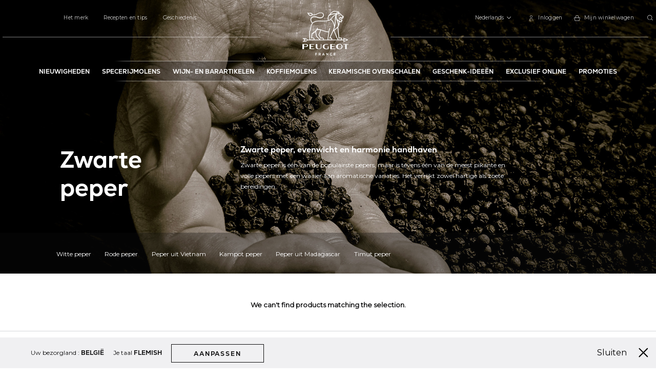

--- FILE ---
content_type: text/html; charset=UTF-8
request_url: https://be.peugeot-saveurs.com/nl/zwarte-peper
body_size: 58648
content:
<!doctype html> <html lang="nl"> <head prefix="og: http://ogp.me/ns# fb: http://ogp.me/ns/fb#"><link rel="preconnect" href="//fonts.gstatic.com" crossorigin /><style>.frz-img{height:auto;}</style><link rel="preload" as="image" href="https://be.peugeot-saveurs.com/fstrz/r/s/be.peugeot-saveurs.com/media/cache/catalog/category//cropped/2000x990/Zanzibar_main_redi.jpg" fetchpriority="high"> <link rel="stylesheet" type="text/css" media="all" href="https://be.peugeot-saveurs.com/fstrz/r/s/be.peugeot-saveurs.com/static/version1766053321/_cache/merged/965dd7ff3ae2f52cb23e9e2f1617d138.min.css"><link rel="stylesheet" type="text/css" media="all" href="https://be.peugeot-saveurs.com/fstrz/r/s/be.peugeot-saveurs.com/static/version1766053321/frontend/Pg/default/nl_BE/Anowave_Ec/css/ec.min.css"><link rel="stylesheet" type="text/css" media="print" href="https://be.peugeot-saveurs.com/fstrz/r/s/be.peugeot-saveurs.com/static/version1766053321/frontend/Pg/default/nl_BE/css/print.min.css"><style>
body.didomi-popup-open:not(:has(#didomi-popup)) {
        overflow-y: unset !important;
        overflow-x: hidden !important;
}

body.didomi-popup-open-ios:not(:has(#didomi-popup)) {
        position: unset;
}
</style><style>
	@media (min-width: 1260px) {
		.magezon-builder .mgz-container {width: 1260px;}
	}
	</style><style>
	.ec-gtm-cookie-directive > div { background: #ffffff; color: #000000; -webkit-border-radius: 8px; -moz-border-radius: 8px; -ms-border-radius: 8px; -o-border-radius: 8px; border-radius: 8px;  }
	.ec-gtm-cookie-directive > div > div > div a.action.accept,
    .ec-gtm-cookie-directive > div > div > div a.action.accept-all { color: #8bc53f; }
	.ec-gtm-cookie-directive > div > div > div a.action.refuse,
    .ec-gtm-cookie-directive > div > div > div a.action.customize { color: #000000; }
	.ec-gtm-cookie-directive > div > div > div .ec-gtm-cookie-directive-note-toggle { color: #8bc53f; }
    .ec-gtm-cookie-directive-segments { background: #ffffff; }
    .ec-gtm-cookie-directive-segments > div input[type="checkbox"] + label:before { border:1px solid #000000; }  
</style><style>.ja6hlc8-s{text-align:center}.mgz-element.ja6hlc8 .image-content{width:100%;text-align:center}.mgz-element.ja6hlc8 .image-title{font-size:16px}.fo25fea-s{text-align:center}.mgz-element.fo25fea .image-content{width:100%;text-align:center}.mgz-element.fo25fea .image-title{font-size:16px}.e8ncq40-s{text-align:center}.mgz-element.e8ncq40 .image-content{width:100%;text-align:center}.mgz-element.e8ncq40 .image-title{font-size:16px}.p8gqrbc-s{text-align:center}.mgz-element.p8gqrbc .image-content{width:100%;text-align:center}.mgz-element.p8gqrbc .image-title{font-size:16px}.snmw09x-s{padding-top:50px !important;padding-bottom:50px !important;margin-top:100px !important}.snmw09x-p .mgz-parallax-inner{background-image:url('https://be.peugeot-saveurs.com/fstrz/r/s/be.peugeot-saveurs.com/media/footer_reinsurances/default/fond-1024x326-2.jpg');background-size:cover;background-position:center center}@media (max-width:1199px){.snmw09x-p .mgz-parallax-inner{background-image:url('https://be.peugeot-saveurs.com/fstrz/r/s/be.peugeot-saveurs.com/media/footer_reinsurances/default/fond-750x300.jpg');background-size:cover;background-position:center center}}@media (max-width:991px){.snmw09x-p .mgz-parallax-inner{background-image:url('https://be.peugeot-saveurs.com/fstrz/r/s/be.peugeot-saveurs.com/media/footer_reinsurances/default/fond-750x300.jpg');background-size:cover;background-position:center center}}@media (max-width:767px){.snmw09x-s{padding-top:60px !important;padding-bottom:60px !important}}#footer-reinsurance{font-family:Nexa,Montserrat,Helvetica,Arial,sans-serif}.tf8a42y-s{text-align:center;padding-right:56px !important;padding-left:56px !important}.nrrm46b-s{text-align:center}</style><style>
                    .filter-options-content .items {
                overflow: auto;
                max-height: 500px;
                padding: 2px;
            }
            </style><script>fstrz=!0;;function frzRemoveDimensionsTag(img) {
        // don't verifyAspectRatio if the image is not loaded
        if (!img.classList.contains('lazyfrz')) {
          try {
            const renderedAspectRatio = img.width / img.height;
            const intrinsecAspectRatio = img.naturalWidth / img.naturalHeight;
            // in the case where the addition of width and height attribut change the aspect ratio
            if (
              100 *
                Math.abs((renderedAspectRatio - intrinsecAspectRatio) / ((renderedAspectRatio + intrinsecAspectRatio) / 2)) >
              5
            ) {
              img.removeAttribute('width');
              img.removeAttribute('height');
              img.classList.remove('frz-img');
            }
          } catch (err) {}
        }
      }
      document.addEventListener('lazyloaded', function (e) {
        frzRemoveDimensionsTag(e.target);
      });
      ;"use strict";window.FRZ_PAGE_TYPE="plp";
</script><script>
    var LOCALE = 'nl\u002DBE';
    var BASE_URL = 'https\u003A\u002F\u002Fbe.peugeot\u002Dsaveurs.com\u002Fnl\u002F';
    var require = {
        'baseUrl': 'https\u003A\u002F\u002Fbe.peugeot\u002Dsaveurs.com\u002Fstatic\u002Fversion1766053321\u002Ffrontend\u002FPg\u002Fdefault\u002Fnl_BE'
    };</script>        <meta charset="utf-8"/><script type="text/javascript">(window.NREUM||(NREUM={})).init={privacy:{cookies_enabled:true},ajax:{deny_list:["bam.eu01.nr-data.net"]},feature_flags:["soft_nav"],distributed_tracing:{enabled:true}};(window.NREUM||(NREUM={})).loader_config={agentID:"538660768",accountID:"4287917",trustKey:"4287917",xpid:"UAQPVl9SDxAFVldQAAQCVlU=",licenseKey:"NRJS-dcfd84b177af87af0cc",applicationID:"526275501",browserID:"538660768"};;/*! For license information please see nr-loader-spa-1.307.0.min.js.LICENSE.txt */
(()=>{var e,t,r={384:(e,t,r)=>{"use strict";r.d(t,{NT:()=>a,US:()=>u,Zm:()=>o,bQ:()=>d,dV:()=>c,pV:()=>l});var n=r(6154),i=r(1863),s=r(1910);const a={beacon:"bam.nr-data.net",errorBeacon:"bam.nr-data.net"};function o(){return n.gm.NREUM||(n.gm.NREUM={}),void 0===n.gm.newrelic&&(n.gm.newrelic=n.gm.NREUM),n.gm.NREUM}function c(){let e=o();return e.o||(e.o={ST:n.gm.setTimeout,SI:n.gm.setImmediate||n.gm.setInterval,CT:n.gm.clearTimeout,XHR:n.gm.XMLHttpRequest,REQ:n.gm.Request,EV:n.gm.Event,PR:n.gm.Promise,MO:n.gm.MutationObserver,FETCH:n.gm.fetch,WS:n.gm.WebSocket},(0,s.i)(...Object.values(e.o))),e}function d(e,t){let r=o();r.initializedAgents??={},t.initializedAt={ms:(0,i.t)(),date:new Date},r.initializedAgents[e]=t}function u(e,t){o()[e]=t}function l(){return function(){let e=o();const t=e.info||{};e.info={beacon:a.beacon,errorBeacon:a.errorBeacon,...t}}(),function(){let e=o();const t=e.init||{};e.init={...t}}(),c(),function(){let e=o();const t=e.loader_config||{};e.loader_config={...t}}(),o()}},782:(e,t,r)=>{"use strict";r.d(t,{T:()=>n});const n=r(860).K7.pageViewTiming},860:(e,t,r)=>{"use strict";r.d(t,{$J:()=>u,K7:()=>c,P3:()=>d,XX:()=>i,Yy:()=>o,df:()=>s,qY:()=>n,v4:()=>a});const n="events",i="jserrors",s="browser/blobs",a="rum",o="browser/logs",c={ajax:"ajax",genericEvents:"generic_events",jserrors:i,logging:"logging",metrics:"metrics",pageAction:"page_action",pageViewEvent:"page_view_event",pageViewTiming:"page_view_timing",sessionReplay:"session_replay",sessionTrace:"session_trace",softNav:"soft_navigations",spa:"spa"},d={[c.pageViewEvent]:1,[c.pageViewTiming]:2,[c.metrics]:3,[c.jserrors]:4,[c.spa]:5,[c.ajax]:6,[c.sessionTrace]:7,[c.softNav]:8,[c.sessionReplay]:9,[c.logging]:10,[c.genericEvents]:11},u={[c.pageViewEvent]:a,[c.pageViewTiming]:n,[c.ajax]:n,[c.spa]:n,[c.softNav]:n,[c.metrics]:i,[c.jserrors]:i,[c.sessionTrace]:s,[c.sessionReplay]:s,[c.logging]:o,[c.genericEvents]:"ins"}},944:(e,t,r)=>{"use strict";r.d(t,{R:()=>i});var n=r(3241);function i(e,t){"function"==typeof console.debug&&(console.debug("New Relic Warning: https://github.com/newrelic/newrelic-browser-agent/blob/main/docs/warning-codes.md#".concat(e),t),(0,n.W)({agentIdentifier:null,drained:null,type:"data",name:"warn",feature:"warn",data:{code:e,secondary:t}}))}},993:(e,t,r)=>{"use strict";r.d(t,{A$:()=>s,ET:()=>a,TZ:()=>o,p_:()=>i});var n=r(860);const i={ERROR:"ERROR",WARN:"WARN",INFO:"INFO",DEBUG:"DEBUG",TRACE:"TRACE"},s={OFF:0,ERROR:1,WARN:2,INFO:3,DEBUG:4,TRACE:5},a="log",o=n.K7.logging},1687:(e,t,r)=>{"use strict";r.d(t,{Ak:()=>d,Ze:()=>h,x3:()=>u});var n=r(3241),i=r(7836),s=r(3606),a=r(860),o=r(2646);const c={};function d(e,t){const r={staged:!1,priority:a.P3[t]||0};l(e),c[e].get(t)||c[e].set(t,r)}function u(e,t){e&&c[e]&&(c[e].get(t)&&c[e].delete(t),p(e,t,!1),c[e].size&&f(e))}function l(e){if(!e)throw new Error("agentIdentifier required");c[e]||(c[e]=new Map)}function h(e="",t="feature",r=!1){if(l(e),!e||!c[e].get(t)||r)return p(e,t);c[e].get(t).staged=!0,f(e)}function f(e){const t=Array.from(c[e]);t.every(([e,t])=>t.staged)&&(t.sort((e,t)=>e[1].priority-t[1].priority),t.forEach(([t])=>{c[e].delete(t),p(e,t)}))}function p(e,t,r=!0){const a=e?i.ee.get(e):i.ee,c=s.i.handlers;if(!a.aborted&&a.backlog&&c){if((0,n.W)({agentIdentifier:e,type:"lifecycle",name:"drain",feature:t}),r){const e=a.backlog[t],r=c[t];if(r){for(let t=0;e&&t<e.length;++t)g(e[t],r);Object.entries(r).forEach(([e,t])=>{Object.values(t||{}).forEach(t=>{t[0]?.on&&t[0]?.context()instanceof o.y&&t[0].on(e,t[1])})})}}a.isolatedBacklog||delete c[t],a.backlog[t]=null,a.emit("drain-"+t,[])}}function g(e,t){var r=e[1];Object.values(t[r]||{}).forEach(t=>{var r=e[0];if(t[0]===r){var n=t[1],i=e[3],s=e[2];n.apply(i,s)}})}},1738:(e,t,r)=>{"use strict";r.d(t,{U:()=>f,Y:()=>h});var n=r(3241),i=r(9908),s=r(1863),a=r(944),o=r(5701),c=r(3969),d=r(8362),u=r(860),l=r(4261);function h(e,t,r,s){const h=s||r;!h||h[e]&&h[e]!==d.d.prototype[e]||(h[e]=function(){(0,i.p)(c.xV,["API/"+e+"/called"],void 0,u.K7.metrics,r.ee),(0,n.W)({agentIdentifier:r.agentIdentifier,drained:!!o.B?.[r.agentIdentifier],type:"data",name:"api",feature:l.Pl+e,data:{}});try{return t.apply(this,arguments)}catch(e){(0,a.R)(23,e)}})}function f(e,t,r,n,a){const o=e.info;null===r?delete o.jsAttributes[t]:o.jsAttributes[t]=r,(a||null===r)&&(0,i.p)(l.Pl+n,[(0,s.t)(),t,r],void 0,"session",e.ee)}},1741:(e,t,r)=>{"use strict";r.d(t,{W:()=>s});var n=r(944),i=r(4261);class s{#e(e,...t){if(this[e]!==s.prototype[e])return this[e](...t);(0,n.R)(35,e)}addPageAction(e,t){return this.#e(i.hG,e,t)}register(e){return this.#e(i.eY,e)}recordCustomEvent(e,t){return this.#e(i.fF,e,t)}setPageViewName(e,t){return this.#e(i.Fw,e,t)}setCustomAttribute(e,t,r){return this.#e(i.cD,e,t,r)}noticeError(e,t){return this.#e(i.o5,e,t)}setUserId(e,t=!1){return this.#e(i.Dl,e,t)}setApplicationVersion(e){return this.#e(i.nb,e)}setErrorHandler(e){return this.#e(i.bt,e)}addRelease(e,t){return this.#e(i.k6,e,t)}log(e,t){return this.#e(i.$9,e,t)}start(){return this.#e(i.d3)}finished(e){return this.#e(i.BL,e)}recordReplay(){return this.#e(i.CH)}pauseReplay(){return this.#e(i.Tb)}addToTrace(e){return this.#e(i.U2,e)}setCurrentRouteName(e){return this.#e(i.PA,e)}interaction(e){return this.#e(i.dT,e)}wrapLogger(e,t,r){return this.#e(i.Wb,e,t,r)}measure(e,t){return this.#e(i.V1,e,t)}consent(e){return this.#e(i.Pv,e)}}},1863:(e,t,r)=>{"use strict";function n(){return Math.floor(performance.now())}r.d(t,{t:()=>n})},1910:(e,t,r)=>{"use strict";r.d(t,{i:()=>s});var n=r(944);const i=new Map;function s(...e){return e.every(e=>{if(i.has(e))return i.get(e);const t="function"==typeof e?e.toString():"",r=t.includes("[native code]"),s=t.includes("nrWrapper");return r||s||(0,n.R)(64,e?.name||t),i.set(e,r),r})}},2555:(e,t,r)=>{"use strict";r.d(t,{D:()=>o,f:()=>a});var n=r(384),i=r(8122);const s={beacon:n.NT.beacon,errorBeacon:n.NT.errorBeacon,licenseKey:void 0,applicationID:void 0,sa:void 0,queueTime:void 0,applicationTime:void 0,ttGuid:void 0,user:void 0,account:void 0,product:void 0,extra:void 0,jsAttributes:{},userAttributes:void 0,atts:void 0,transactionName:void 0,tNamePlain:void 0};function a(e){try{return!!e.licenseKey&&!!e.errorBeacon&&!!e.applicationID}catch(e){return!1}}const o=e=>(0,i.a)(e,s)},2614:(e,t,r)=>{"use strict";r.d(t,{BB:()=>a,H3:()=>n,g:()=>d,iL:()=>c,tS:()=>o,uh:()=>i,wk:()=>s});const n="NRBA",i="SESSION",s=144e5,a=18e5,o={STARTED:"session-started",PAUSE:"session-pause",RESET:"session-reset",RESUME:"session-resume",UPDATE:"session-update"},c={SAME_TAB:"same-tab",CROSS_TAB:"cross-tab"},d={OFF:0,FULL:1,ERROR:2}},2646:(e,t,r)=>{"use strict";r.d(t,{y:()=>n});class n{constructor(e){this.contextId=e}}},2843:(e,t,r)=>{"use strict";r.d(t,{G:()=>s,u:()=>i});var n=r(3878);function i(e,t=!1,r,i){(0,n.DD)("visibilitychange",function(){if(t)return void("hidden"===document.visibilityState&&e());e(document.visibilityState)},r,i)}function s(e,t,r){(0,n.sp)("pagehide",e,t,r)}},3241:(e,t,r)=>{"use strict";r.d(t,{W:()=>s});var n=r(6154);const i="newrelic";function s(e={}){try{n.gm.dispatchEvent(new CustomEvent(i,{detail:e}))}catch(e){}}},3304:(e,t,r)=>{"use strict";r.d(t,{A:()=>s});var n=r(7836);const i=()=>{const e=new WeakSet;return(t,r)=>{if("object"==typeof r&&null!==r){if(e.has(r))return;e.add(r)}return r}};function s(e){try{return JSON.stringify(e,i())??""}catch(e){try{n.ee.emit("internal-error",[e])}catch(e){}return""}}},3333:(e,t,r)=>{"use strict";r.d(t,{$v:()=>u,TZ:()=>n,Xh:()=>c,Zp:()=>i,kd:()=>d,mq:()=>o,nf:()=>a,qN:()=>s});const n=r(860).K7.genericEvents,i=["auxclick","click","copy","keydown","paste","scrollend"],s=["focus","blur"],a=4,o=1e3,c=2e3,d=["PageAction","UserAction","BrowserPerformance"],u={RESOURCES:"experimental.resources",REGISTER:"register"}},3434:(e,t,r)=>{"use strict";r.d(t,{Jt:()=>s,YM:()=>d});var n=r(7836),i=r(5607);const s="nr@original:".concat(i.W),a=50;var o=Object.prototype.hasOwnProperty,c=!1;function d(e,t){return e||(e=n.ee),r.inPlace=function(e,t,n,i,s){n||(n="");const a="-"===n.charAt(0);for(let o=0;o<t.length;o++){const c=t[o],d=e[c];l(d)||(e[c]=r(d,a?c+n:n,i,c,s))}},r.flag=s,r;function r(t,r,n,c,d){return l(t)?t:(r||(r=""),nrWrapper[s]=t,function(e,t,r){if(Object.defineProperty&&Object.keys)try{return Object.keys(e).forEach(function(r){Object.defineProperty(t,r,{get:function(){return e[r]},set:function(t){return e[r]=t,t}})}),t}catch(e){u([e],r)}for(var n in e)o.call(e,n)&&(t[n]=e[n])}(t,nrWrapper,e),nrWrapper);function nrWrapper(){var s,o,l,h;let f;try{o=this,s=[...arguments],l="function"==typeof n?n(s,o):n||{}}catch(t){u([t,"",[s,o,c],l],e)}i(r+"start",[s,o,c],l,d);const p=performance.now();let g;try{return h=t.apply(o,s),g=performance.now(),h}catch(e){throw g=performance.now(),i(r+"err",[s,o,e],l,d),f=e,f}finally{const e=g-p,t={start:p,end:g,duration:e,isLongTask:e>=a,methodName:c,thrownError:f};t.isLongTask&&i("long-task",[t,o],l,d),i(r+"end",[s,o,h],l,d)}}}function i(r,n,i,s){if(!c||t){var a=c;c=!0;try{e.emit(r,n,i,t,s)}catch(t){u([t,r,n,i],e)}c=a}}}function u(e,t){t||(t=n.ee);try{t.emit("internal-error",e)}catch(e){}}function l(e){return!(e&&"function"==typeof e&&e.apply&&!e[s])}},3606:(e,t,r)=>{"use strict";r.d(t,{i:()=>s});var n=r(9908);s.on=a;var i=s.handlers={};function s(e,t,r,s){a(s||n.d,i,e,t,r)}function a(e,t,r,i,s){s||(s="feature"),e||(e=n.d);var a=t[s]=t[s]||{};(a[r]=a[r]||[]).push([e,i])}},3738:(e,t,r)=>{"use strict";r.d(t,{He:()=>i,Kp:()=>o,Lc:()=>d,Rz:()=>u,TZ:()=>n,bD:()=>s,d3:()=>a,jx:()=>l,sl:()=>h,uP:()=>c});const n=r(860).K7.sessionTrace,i="bstResource",s="resource",a="-start",o="-end",c="fn"+a,d="fn"+o,u="pushState",l=1e3,h=3e4},3785:(e,t,r)=>{"use strict";r.d(t,{R:()=>c,b:()=>d});var n=r(9908),i=r(1863),s=r(860),a=r(3969),o=r(993);function c(e,t,r={},c=o.p_.INFO,d=!0,u,l=(0,i.t)()){(0,n.p)(a.xV,["API/logging/".concat(c.toLowerCase(),"/called")],void 0,s.K7.metrics,e),(0,n.p)(o.ET,[l,t,r,c,d,u],void 0,s.K7.logging,e)}function d(e){return"string"==typeof e&&Object.values(o.p_).some(t=>t===e.toUpperCase().trim())}},3878:(e,t,r)=>{"use strict";function n(e,t){return{capture:e,passive:!1,signal:t}}function i(e,t,r=!1,i){window.addEventListener(e,t,n(r,i))}function s(e,t,r=!1,i){document.addEventListener(e,t,n(r,i))}r.d(t,{DD:()=>s,jT:()=>n,sp:()=>i})},3962:(e,t,r)=>{"use strict";r.d(t,{AM:()=>a,O2:()=>l,OV:()=>s,Qu:()=>h,TZ:()=>c,ih:()=>f,pP:()=>o,t1:()=>u,tC:()=>i,wD:()=>d});var n=r(860);const i=["click","keydown","submit"],s="popstate",a="api",o="initialPageLoad",c=n.K7.softNav,d=5e3,u=500,l={INITIAL_PAGE_LOAD:"",ROUTE_CHANGE:1,UNSPECIFIED:2},h={INTERACTION:1,AJAX:2,CUSTOM_END:3,CUSTOM_TRACER:4},f={IP:"in progress",PF:"pending finish",FIN:"finished",CAN:"cancelled"}},3969:(e,t,r)=>{"use strict";r.d(t,{TZ:()=>n,XG:()=>o,rs:()=>i,xV:()=>a,z_:()=>s});const n=r(860).K7.metrics,i="sm",s="cm",a="storeSupportabilityMetrics",o="storeEventMetrics"},4234:(e,t,r)=>{"use strict";r.d(t,{W:()=>s});var n=r(7836),i=r(1687);class s{constructor(e,t){this.agentIdentifier=e,this.ee=n.ee.get(e),this.featureName=t,this.blocked=!1}deregisterDrain(){(0,i.x3)(this.agentIdentifier,this.featureName)}}},4261:(e,t,r)=>{"use strict";r.d(t,{$9:()=>u,BL:()=>c,CH:()=>p,Dl:()=>R,Fw:()=>w,PA:()=>v,Pl:()=>n,Pv:()=>A,Tb:()=>h,U2:()=>a,V1:()=>E,Wb:()=>T,bt:()=>y,cD:()=>b,d3:()=>x,dT:()=>d,eY:()=>g,fF:()=>f,hG:()=>s,hw:()=>i,k6:()=>o,nb:()=>m,o5:()=>l});const n="api-",i=n+"ixn-",s="addPageAction",a="addToTrace",o="addRelease",c="finished",d="interaction",u="log",l="noticeError",h="pauseReplay",f="recordCustomEvent",p="recordReplay",g="register",m="setApplicationVersion",v="setCurrentRouteName",b="setCustomAttribute",y="setErrorHandler",w="setPageViewName",R="setUserId",x="start",T="wrapLogger",E="measure",A="consent"},4387:(e,t,r)=>{"use strict";function n(e={}){return!(!e.id||!e.name)}function i(e){return"string"==typeof e&&e.trim().length<501||"number"==typeof e}function s(e,t){if(2!==t?.harvestEndpointVersion)return{};const r=t.agentRef.runtime.appMetadata.agents[0].entityGuid;return n(e)?{"source.id":e.id,"source.name":e.name,"source.type":e.type,"parent.id":e.parent?.id||r}:{"entity.guid":r,appId:t.agentRef.info.applicationID}}r.d(t,{Ux:()=>s,c7:()=>n,yo:()=>i})},5205:(e,t,r)=>{"use strict";r.d(t,{j:()=>S});var n=r(384),i=r(1741);var s=r(2555),a=r(3333);const o=e=>{if(!e||"string"!=typeof e)return!1;try{document.createDocumentFragment().querySelector(e)}catch{return!1}return!0};var c=r(2614),d=r(944),u=r(8122);const l="[data-nr-mask]",h=e=>(0,u.a)(e,(()=>{const e={feature_flags:[],experimental:{allow_registered_children:!1,resources:!1},mask_selector:"*",block_selector:"[data-nr-block]",mask_input_options:{color:!1,date:!1,"datetime-local":!1,email:!1,month:!1,number:!1,range:!1,search:!1,tel:!1,text:!1,time:!1,url:!1,week:!1,textarea:!1,select:!1,password:!0}};return{ajax:{deny_list:void 0,block_internal:!0,enabled:!0,autoStart:!0},api:{get allow_registered_children(){return e.feature_flags.includes(a.$v.REGISTER)||e.experimental.allow_registered_children},set allow_registered_children(t){e.experimental.allow_registered_children=t},duplicate_registered_data:!1},browser_consent_mode:{enabled:!1},distributed_tracing:{enabled:void 0,exclude_newrelic_header:void 0,cors_use_newrelic_header:void 0,cors_use_tracecontext_headers:void 0,allowed_origins:void 0},get feature_flags(){return e.feature_flags},set feature_flags(t){e.feature_flags=t},generic_events:{enabled:!0,autoStart:!0},harvest:{interval:30},jserrors:{enabled:!0,autoStart:!0},logging:{enabled:!0,autoStart:!0},metrics:{enabled:!0,autoStart:!0},obfuscate:void 0,page_action:{enabled:!0},page_view_event:{enabled:!0,autoStart:!0},page_view_timing:{enabled:!0,autoStart:!0},performance:{capture_marks:!1,capture_measures:!1,capture_detail:!0,resources:{get enabled(){return e.feature_flags.includes(a.$v.RESOURCES)||e.experimental.resources},set enabled(t){e.experimental.resources=t},asset_types:[],first_party_domains:[],ignore_newrelic:!0}},privacy:{cookies_enabled:!0},proxy:{assets:void 0,beacon:void 0},session:{expiresMs:c.wk,inactiveMs:c.BB},session_replay:{autoStart:!0,enabled:!1,preload:!1,sampling_rate:10,error_sampling_rate:100,collect_fonts:!1,inline_images:!1,fix_stylesheets:!0,mask_all_inputs:!0,get mask_text_selector(){return e.mask_selector},set mask_text_selector(t){o(t)?e.mask_selector="".concat(t,",").concat(l):""===t||null===t?e.mask_selector=l:(0,d.R)(5,t)},get block_class(){return"nr-block"},get ignore_class(){return"nr-ignore"},get mask_text_class(){return"nr-mask"},get block_selector(){return e.block_selector},set block_selector(t){o(t)?e.block_selector+=",".concat(t):""!==t&&(0,d.R)(6,t)},get mask_input_options(){return e.mask_input_options},set mask_input_options(t){t&&"object"==typeof t?e.mask_input_options={...t,password:!0}:(0,d.R)(7,t)}},session_trace:{enabled:!0,autoStart:!0},soft_navigations:{enabled:!0,autoStart:!0},spa:{enabled:!0,autoStart:!0},ssl:void 0,user_actions:{enabled:!0,elementAttributes:["id","className","tagName","type"]}}})());var f=r(6154),p=r(9324);let g=0;const m={buildEnv:p.F3,distMethod:p.Xs,version:p.xv,originTime:f.WN},v={consented:!1},b={appMetadata:{},get consented(){return this.session?.state?.consent||v.consented},set consented(e){v.consented=e},customTransaction:void 0,denyList:void 0,disabled:!1,harvester:void 0,isolatedBacklog:!1,isRecording:!1,loaderType:void 0,maxBytes:3e4,obfuscator:void 0,onerror:void 0,ptid:void 0,releaseIds:{},session:void 0,timeKeeper:void 0,registeredEntities:[],jsAttributesMetadata:{bytes:0},get harvestCount(){return++g}},y=e=>{const t=(0,u.a)(e,b),r=Object.keys(m).reduce((e,t)=>(e[t]={value:m[t],writable:!1,configurable:!0,enumerable:!0},e),{});return Object.defineProperties(t,r)};var w=r(5701);const R=e=>{const t=e.startsWith("http");e+="/",r.p=t?e:"https://"+e};var x=r(7836),T=r(3241);const E={accountID:void 0,trustKey:void 0,agentID:void 0,licenseKey:void 0,applicationID:void 0,xpid:void 0},A=e=>(0,u.a)(e,E),_=new Set;function S(e,t={},r,a){let{init:o,info:c,loader_config:d,runtime:u={},exposed:l=!0}=t;if(!c){const e=(0,n.pV)();o=e.init,c=e.info,d=e.loader_config}e.init=h(o||{}),e.loader_config=A(d||{}),c.jsAttributes??={},f.bv&&(c.jsAttributes.isWorker=!0),e.info=(0,s.D)(c);const p=e.init,g=[c.beacon,c.errorBeacon];_.has(e.agentIdentifier)||(p.proxy.assets&&(R(p.proxy.assets),g.push(p.proxy.assets)),p.proxy.beacon&&g.push(p.proxy.beacon),e.beacons=[...g],function(e){const t=(0,n.pV)();Object.getOwnPropertyNames(i.W.prototype).forEach(r=>{const n=i.W.prototype[r];if("function"!=typeof n||"constructor"===n)return;let s=t[r];e[r]&&!1!==e.exposed&&"micro-agent"!==e.runtime?.loaderType&&(t[r]=(...t)=>{const n=e[r](...t);return s?s(...t):n})})}(e),(0,n.US)("activatedFeatures",w.B)),u.denyList=[...p.ajax.deny_list||[],...p.ajax.block_internal?g:[]],u.ptid=e.agentIdentifier,u.loaderType=r,e.runtime=y(u),_.has(e.agentIdentifier)||(e.ee=x.ee.get(e.agentIdentifier),e.exposed=l,(0,T.W)({agentIdentifier:e.agentIdentifier,drained:!!w.B?.[e.agentIdentifier],type:"lifecycle",name:"initialize",feature:void 0,data:e.config})),_.add(e.agentIdentifier)}},5270:(e,t,r)=>{"use strict";r.d(t,{Aw:()=>a,SR:()=>s,rF:()=>o});var n=r(384),i=r(7767);function s(e){return!!(0,n.dV)().o.MO&&(0,i.V)(e)&&!0===e?.session_trace.enabled}function a(e){return!0===e?.session_replay.preload&&s(e)}function o(e,t){try{if("string"==typeof t?.type){if("password"===t.type.toLowerCase())return"*".repeat(e?.length||0);if(void 0!==t?.dataset?.nrUnmask||t?.classList?.contains("nr-unmask"))return e}}catch(e){}return"string"==typeof e?e.replace(/[\S]/g,"*"):"*".repeat(e?.length||0)}},5289:(e,t,r)=>{"use strict";r.d(t,{GG:()=>a,Qr:()=>c,sB:()=>o});var n=r(3878),i=r(6389);function s(){return"undefined"==typeof document||"complete"===document.readyState}function a(e,t){if(s())return e();const r=(0,i.J)(e),a=setInterval(()=>{s()&&(clearInterval(a),r())},500);(0,n.sp)("load",r,t)}function o(e){if(s())return e();(0,n.DD)("DOMContentLoaded",e)}function c(e){if(s())return e();(0,n.sp)("popstate",e)}},5607:(e,t,r)=>{"use strict";r.d(t,{W:()=>n});const n=(0,r(9566).bz)()},5701:(e,t,r)=>{"use strict";r.d(t,{B:()=>s,t:()=>a});var n=r(3241);const i=new Set,s={};function a(e,t){const r=t.agentIdentifier;s[r]??={},e&&"object"==typeof e&&(i.has(r)||(t.ee.emit("rumresp",[e]),s[r]=e,i.add(r),(0,n.W)({agentIdentifier:r,loaded:!0,drained:!0,type:"lifecycle",name:"load",feature:void 0,data:e})))}},6154:(e,t,r)=>{"use strict";r.d(t,{OF:()=>d,RI:()=>i,WN:()=>h,bv:()=>s,eN:()=>f,gm:()=>a,lR:()=>l,m:()=>c,mw:()=>o,sb:()=>u});var n=r(1863);const i="undefined"!=typeof window&&!!window.document,s="undefined"!=typeof WorkerGlobalScope&&("undefined"!=typeof self&&self instanceof WorkerGlobalScope&&self.navigator instanceof WorkerNavigator||"undefined"!=typeof globalThis&&globalThis instanceof WorkerGlobalScope&&globalThis.navigator instanceof WorkerNavigator),a=i?window:"undefined"!=typeof WorkerGlobalScope&&("undefined"!=typeof self&&self instanceof WorkerGlobalScope&&self||"undefined"!=typeof globalThis&&globalThis instanceof WorkerGlobalScope&&globalThis),o=Boolean("hidden"===a?.document?.visibilityState),c=""+a?.location,d=/iPad|iPhone|iPod/.test(a.navigator?.userAgent),u=d&&"undefined"==typeof SharedWorker,l=(()=>{const e=a.navigator?.userAgent?.match(/Firefox[/\s](\d+\.\d+)/);return Array.isArray(e)&&e.length>=2?+e[1]:0})(),h=Date.now()-(0,n.t)(),f=()=>"undefined"!=typeof PerformanceNavigationTiming&&a?.performance?.getEntriesByType("navigation")?.[0]?.responseStart},6344:(e,t,r)=>{"use strict";r.d(t,{BB:()=>u,Qb:()=>l,TZ:()=>i,Ug:()=>a,Vh:()=>s,_s:()=>o,bc:()=>d,yP:()=>c});var n=r(2614);const i=r(860).K7.sessionReplay,s="errorDuringReplay",a=.12,o={DomContentLoaded:0,Load:1,FullSnapshot:2,IncrementalSnapshot:3,Meta:4,Custom:5},c={[n.g.ERROR]:15e3,[n.g.FULL]:3e5,[n.g.OFF]:0},d={RESET:{message:"Session was reset",sm:"Reset"},IMPORT:{message:"Recorder failed to import",sm:"Import"},TOO_MANY:{message:"429: Too Many Requests",sm:"Too-Many"},TOO_BIG:{message:"Payload was too large",sm:"Too-Big"},CROSS_TAB:{message:"Session Entity was set to OFF on another tab",sm:"Cross-Tab"},ENTITLEMENTS:{message:"Session Replay is not allowed and will not be started",sm:"Entitlement"}},u=5e3,l={API:"api",RESUME:"resume",SWITCH_TO_FULL:"switchToFull",INITIALIZE:"initialize",PRELOAD:"preload"}},6389:(e,t,r)=>{"use strict";function n(e,t=500,r={}){const n=r?.leading||!1;let i;return(...r)=>{n&&void 0===i&&(e.apply(this,r),i=setTimeout(()=>{i=clearTimeout(i)},t)),n||(clearTimeout(i),i=setTimeout(()=>{e.apply(this,r)},t))}}function i(e){let t=!1;return(...r)=>{t||(t=!0,e.apply(this,r))}}r.d(t,{J:()=>i,s:()=>n})},6630:(e,t,r)=>{"use strict";r.d(t,{T:()=>n});const n=r(860).K7.pageViewEvent},6774:(e,t,r)=>{"use strict";r.d(t,{T:()=>n});const n=r(860).K7.jserrors},7295:(e,t,r)=>{"use strict";r.d(t,{Xv:()=>a,gX:()=>i,iW:()=>s});var n=[];function i(e){if(!e||s(e))return!1;if(0===n.length)return!0;if("*"===n[0].hostname)return!1;for(var t=0;t<n.length;t++){var r=n[t];if(r.hostname.test(e.hostname)&&r.pathname.test(e.pathname))return!1}return!0}function s(e){return void 0===e.hostname}function a(e){if(n=[],e&&e.length)for(var t=0;t<e.length;t++){let r=e[t];if(!r)continue;if("*"===r)return void(n=[{hostname:"*"}]);0===r.indexOf("http://")?r=r.substring(7):0===r.indexOf("https://")&&(r=r.substring(8));const i=r.indexOf("/");let s,a;i>0?(s=r.substring(0,i),a=r.substring(i)):(s=r,a="*");let[c]=s.split(":");n.push({hostname:o(c),pathname:o(a,!0)})}}function o(e,t=!1){const r=e.replace(/[.+?^${}()|[\]\\]/g,e=>"\\"+e).replace(/\*/g,".*?");return new RegExp((t?"^":"")+r+"$")}},7485:(e,t,r)=>{"use strict";r.d(t,{D:()=>i});var n=r(6154);function i(e){if(0===(e||"").indexOf("data:"))return{protocol:"data"};try{const t=new URL(e,location.href),r={port:t.port,hostname:t.hostname,pathname:t.pathname,search:t.search,protocol:t.protocol.slice(0,t.protocol.indexOf(":")),sameOrigin:t.protocol===n.gm?.location?.protocol&&t.host===n.gm?.location?.host};return r.port&&""!==r.port||("http:"===t.protocol&&(r.port="80"),"https:"===t.protocol&&(r.port="443")),r.pathname&&""!==r.pathname?r.pathname.startsWith("/")||(r.pathname="/".concat(r.pathname)):r.pathname="/",r}catch(e){return{}}}},7699:(e,t,r)=>{"use strict";r.d(t,{It:()=>s,KC:()=>o,No:()=>i,qh:()=>a});var n=r(860);const i=16e3,s=1e6,a="SESSION_ERROR",o={[n.K7.logging]:!0,[n.K7.genericEvents]:!1,[n.K7.jserrors]:!1,[n.K7.ajax]:!1}},7767:(e,t,r)=>{"use strict";r.d(t,{V:()=>i});var n=r(6154);const i=e=>n.RI&&!0===e?.privacy.cookies_enabled},7836:(e,t,r)=>{"use strict";r.d(t,{P:()=>o,ee:()=>c});var n=r(384),i=r(8990),s=r(2646),a=r(5607);const o="nr@context:".concat(a.W),c=function e(t,r){var n={},a={},u={},l=!1;try{l=16===r.length&&d.initializedAgents?.[r]?.runtime.isolatedBacklog}catch(e){}var h={on:p,addEventListener:p,removeEventListener:function(e,t){var r=n[e];if(!r)return;for(var i=0;i<r.length;i++)r[i]===t&&r.splice(i,1)},emit:function(e,r,n,i,s){!1!==s&&(s=!0);if(c.aborted&&!i)return;t&&s&&t.emit(e,r,n);var o=f(n);g(e).forEach(e=>{e.apply(o,r)});var d=v()[a[e]];d&&d.push([h,e,r,o]);return o},get:m,listeners:g,context:f,buffer:function(e,t){const r=v();if(t=t||"feature",h.aborted)return;Object.entries(e||{}).forEach(([e,n])=>{a[n]=t,t in r||(r[t]=[])})},abort:function(){h._aborted=!0,Object.keys(h.backlog).forEach(e=>{delete h.backlog[e]})},isBuffering:function(e){return!!v()[a[e]]},debugId:r,backlog:l?{}:t&&"object"==typeof t.backlog?t.backlog:{},isolatedBacklog:l};return Object.defineProperty(h,"aborted",{get:()=>{let e=h._aborted||!1;return e||(t&&(e=t.aborted),e)}}),h;function f(e){return e&&e instanceof s.y?e:e?(0,i.I)(e,o,()=>new s.y(o)):new s.y(o)}function p(e,t){n[e]=g(e).concat(t)}function g(e){return n[e]||[]}function m(t){return u[t]=u[t]||e(h,t)}function v(){return h.backlog}}(void 0,"globalEE"),d=(0,n.Zm)();d.ee||(d.ee=c)},8122:(e,t,r)=>{"use strict";r.d(t,{a:()=>i});var n=r(944);function i(e,t){try{if(!e||"object"!=typeof e)return(0,n.R)(3);if(!t||"object"!=typeof t)return(0,n.R)(4);const r=Object.create(Object.getPrototypeOf(t),Object.getOwnPropertyDescriptors(t)),s=0===Object.keys(r).length?e:r;for(let a in s)if(void 0!==e[a])try{if(null===e[a]){r[a]=null;continue}Array.isArray(e[a])&&Array.isArray(t[a])?r[a]=Array.from(new Set([...e[a],...t[a]])):"object"==typeof e[a]&&"object"==typeof t[a]?r[a]=i(e[a],t[a]):r[a]=e[a]}catch(e){r[a]||(0,n.R)(1,e)}return r}catch(e){(0,n.R)(2,e)}}},8139:(e,t,r)=>{"use strict";r.d(t,{u:()=>h});var n=r(7836),i=r(3434),s=r(8990),a=r(6154);const o={},c=a.gm.XMLHttpRequest,d="addEventListener",u="removeEventListener",l="nr@wrapped:".concat(n.P);function h(e){var t=function(e){return(e||n.ee).get("events")}(e);if(o[t.debugId]++)return t;o[t.debugId]=1;var r=(0,i.YM)(t,!0);function h(e){r.inPlace(e,[d,u],"-",p)}function p(e,t){return e[1]}return"getPrototypeOf"in Object&&(a.RI&&f(document,h),c&&f(c.prototype,h),f(a.gm,h)),t.on(d+"-start",function(e,t){var n=e[1];if(null!==n&&("function"==typeof n||"object"==typeof n)&&"newrelic"!==e[0]){var i=(0,s.I)(n,l,function(){var e={object:function(){if("function"!=typeof n.handleEvent)return;return n.handleEvent.apply(n,arguments)},function:n}[typeof n];return e?r(e,"fn-",null,e.name||"anonymous"):n});this.wrapped=e[1]=i}}),t.on(u+"-start",function(e){e[1]=this.wrapped||e[1]}),t}function f(e,t,...r){let n=e;for(;"object"==typeof n&&!Object.prototype.hasOwnProperty.call(n,d);)n=Object.getPrototypeOf(n);n&&t(n,...r)}},8362:(e,t,r)=>{"use strict";r.d(t,{d:()=>s});var n=r(9566),i=r(1741);class s extends i.W{agentIdentifier=(0,n.LA)(16)}},8374:(e,t,r)=>{r.nc=(()=>{try{return document?.currentScript?.nonce}catch(e){}return""})()},8990:(e,t,r)=>{"use strict";r.d(t,{I:()=>i});var n=Object.prototype.hasOwnProperty;function i(e,t,r){if(n.call(e,t))return e[t];var i=r();if(Object.defineProperty&&Object.keys)try{return Object.defineProperty(e,t,{value:i,writable:!0,enumerable:!1}),i}catch(e){}return e[t]=i,i}},9300:(e,t,r)=>{"use strict";r.d(t,{T:()=>n});const n=r(860).K7.ajax},9324:(e,t,r)=>{"use strict";r.d(t,{AJ:()=>a,F3:()=>i,Xs:()=>s,Yq:()=>o,xv:()=>n});const n="1.307.0",i="PROD",s="CDN",a="@newrelic/rrweb",o="1.0.1"},9566:(e,t,r)=>{"use strict";r.d(t,{LA:()=>o,ZF:()=>c,bz:()=>a,el:()=>d});var n=r(6154);const i="xxxxxxxx-xxxx-4xxx-yxxx-xxxxxxxxxxxx";function s(e,t){return e?15&e[t]:16*Math.random()|0}function a(){const e=n.gm?.crypto||n.gm?.msCrypto;let t,r=0;return e&&e.getRandomValues&&(t=e.getRandomValues(new Uint8Array(30))),i.split("").map(e=>"x"===e?s(t,r++).toString(16):"y"===e?(3&s()|8).toString(16):e).join("")}function o(e){const t=n.gm?.crypto||n.gm?.msCrypto;let r,i=0;t&&t.getRandomValues&&(r=t.getRandomValues(new Uint8Array(e)));const a=[];for(var o=0;o<e;o++)a.push(s(r,i++).toString(16));return a.join("")}function c(){return o(16)}function d(){return o(32)}},9908:(e,t,r)=>{"use strict";r.d(t,{d:()=>n,p:()=>i});var n=r(7836).ee.get("handle");function i(e,t,r,i,s){s?(s.buffer([e],i),s.emit(e,t,r)):(n.buffer([e],i),n.emit(e,t,r))}}},n={};function i(e){var t=n[e];if(void 0!==t)return t.exports;var s=n[e]={exports:{}};return r[e](s,s.exports,i),s.exports}i.m=r,i.d=(e,t)=>{for(var r in t)i.o(t,r)&&!i.o(e,r)&&Object.defineProperty(e,r,{enumerable:!0,get:t[r]})},i.f={},i.e=e=>Promise.all(Object.keys(i.f).reduce((t,r)=>(i.f[r](e,t),t),[])),i.u=e=>({212:"nr-spa-compressor",249:"nr-spa-recorder",478:"nr-spa"}[e]+"-1.307.0.min.js"),i.o=(e,t)=>Object.prototype.hasOwnProperty.call(e,t),e={},t="NRBA-1.307.0.PROD:",i.l=(r,n,s,a)=>{if(e[r])e[r].push(n);else{var o,c;if(void 0!==s)for(var d=document.getElementsByTagName("script"),u=0;u<d.length;u++){var l=d[u];if(l.getAttribute("src")==r||l.getAttribute("data-webpack")==t+s){o=l;break}}if(!o){c=!0;var h={478:"sha512-bFoj7wd1EcCTt0jkKdFkw+gjDdU092aP1BOVh5n0PjhLNtBCSXj4vpjfIJR8zH8Bn6/XPpFl3gSNOuWVJ98iug==",249:"sha512-FRHQNWDGImhEo7a7lqCuCt6xlBgommnGc+JH2/YGJlngDoH+/3jpT/cyFpwi2M5G6srPVN4wLxrVqskf6KB7bg==",212:"sha512-okml4IaluCF10UG6SWzY+cKPgBNvH2+S5f1FxomzQUHf608N0b9dwoBv/ZFAhJhrdxPgTA4AxlBzwGcjMGIlQQ=="};(o=document.createElement("script")).charset="utf-8",i.nc&&o.setAttribute("nonce",i.nc),o.setAttribute("data-webpack",t+s),o.src=r,0!==o.src.indexOf(window.location.origin+"/")&&(o.crossOrigin="anonymous"),h[a]&&(o.integrity=h[a])}e[r]=[n];var f=(t,n)=>{o.onerror=o.onload=null,clearTimeout(p);var i=e[r];if(delete e[r],o.parentNode&&o.parentNode.removeChild(o),i&&i.forEach(e=>e(n)),t)return t(n)},p=setTimeout(f.bind(null,void 0,{type:"timeout",target:o}),12e4);o.onerror=f.bind(null,o.onerror),o.onload=f.bind(null,o.onload),c&&document.head.appendChild(o)}},i.r=e=>{"undefined"!=typeof Symbol&&Symbol.toStringTag&&Object.defineProperty(e,Symbol.toStringTag,{value:"Module"}),Object.defineProperty(e,"__esModule",{value:!0})},i.p="https://js-agent.newrelic.com/",(()=>{var e={38:0,788:0};i.f.j=(t,r)=>{var n=i.o(e,t)?e[t]:void 0;if(0!==n)if(n)r.push(n[2]);else{var s=new Promise((r,i)=>n=e[t]=[r,i]);r.push(n[2]=s);var a=i.p+i.u(t),o=new Error;i.l(a,r=>{if(i.o(e,t)&&(0!==(n=e[t])&&(e[t]=void 0),n)){var s=r&&("load"===r.type?"missing":r.type),a=r&&r.target&&r.target.src;o.message="Loading chunk "+t+" failed: ("+s+": "+a+")",o.name="ChunkLoadError",o.type=s,o.request=a,n[1](o)}},"chunk-"+t,t)}};var t=(t,r)=>{var n,s,[a,o,c]=r,d=0;if(a.some(t=>0!==e[t])){for(n in o)i.o(o,n)&&(i.m[n]=o[n]);if(c)c(i)}for(t&&t(r);d<a.length;d++)s=a[d],i.o(e,s)&&e[s]&&e[s][0](),e[s]=0},r=self["webpackChunk:NRBA-1.307.0.PROD"]=self["webpackChunk:NRBA-1.307.0.PROD"]||[];r.forEach(t.bind(null,0)),r.push=t.bind(null,r.push.bind(r))})(),(()=>{"use strict";i(8374);var e=i(8362),t=i(860);const r=Object.values(t.K7);var n=i(5205);var s=i(9908),a=i(1863),o=i(4261),c=i(1738);var d=i(1687),u=i(4234),l=i(5289),h=i(6154),f=i(944),p=i(5270),g=i(7767),m=i(6389),v=i(7699);class b extends u.W{constructor(e,t){super(e.agentIdentifier,t),this.agentRef=e,this.abortHandler=void 0,this.featAggregate=void 0,this.loadedSuccessfully=void 0,this.onAggregateImported=new Promise(e=>{this.loadedSuccessfully=e}),this.deferred=Promise.resolve(),!1===e.init[this.featureName].autoStart?this.deferred=new Promise((t,r)=>{this.ee.on("manual-start-all",(0,m.J)(()=>{(0,d.Ak)(e.agentIdentifier,this.featureName),t()}))}):(0,d.Ak)(e.agentIdentifier,t)}importAggregator(e,t,r={}){if(this.featAggregate)return;const n=async()=>{let n;await this.deferred;try{if((0,g.V)(e.init)){const{setupAgentSession:t}=await i.e(478).then(i.bind(i,8766));n=t(e)}}catch(e){(0,f.R)(20,e),this.ee.emit("internal-error",[e]),(0,s.p)(v.qh,[e],void 0,this.featureName,this.ee)}try{if(!this.#t(this.featureName,n,e.init))return(0,d.Ze)(this.agentIdentifier,this.featureName),void this.loadedSuccessfully(!1);const{Aggregate:i}=await t();this.featAggregate=new i(e,r),e.runtime.harvester.initializedAggregates.push(this.featAggregate),this.loadedSuccessfully(!0)}catch(e){(0,f.R)(34,e),this.abortHandler?.(),(0,d.Ze)(this.agentIdentifier,this.featureName,!0),this.loadedSuccessfully(!1),this.ee&&this.ee.abort()}};h.RI?(0,l.GG)(()=>n(),!0):n()}#t(e,r,n){if(this.blocked)return!1;switch(e){case t.K7.sessionReplay:return(0,p.SR)(n)&&!!r;case t.K7.sessionTrace:return!!r;default:return!0}}}var y=i(6630),w=i(2614),R=i(3241);class x extends b{static featureName=y.T;constructor(e){var t;super(e,y.T),this.setupInspectionEvents(e.agentIdentifier),t=e,(0,c.Y)(o.Fw,function(e,r){"string"==typeof e&&("/"!==e.charAt(0)&&(e="/"+e),t.runtime.customTransaction=(r||"http://custom.transaction")+e,(0,s.p)(o.Pl+o.Fw,[(0,a.t)()],void 0,void 0,t.ee))},t),this.importAggregator(e,()=>i.e(478).then(i.bind(i,2467)))}setupInspectionEvents(e){const t=(t,r)=>{t&&(0,R.W)({agentIdentifier:e,timeStamp:t.timeStamp,loaded:"complete"===t.target.readyState,type:"window",name:r,data:t.target.location+""})};(0,l.sB)(e=>{t(e,"DOMContentLoaded")}),(0,l.GG)(e=>{t(e,"load")}),(0,l.Qr)(e=>{t(e,"navigate")}),this.ee.on(w.tS.UPDATE,(t,r)=>{(0,R.W)({agentIdentifier:e,type:"lifecycle",name:"session",data:r})})}}var T=i(384);class E extends e.d{constructor(e){var t;(super(),h.gm)?(this.features={},(0,T.bQ)(this.agentIdentifier,this),this.desiredFeatures=new Set(e.features||[]),this.desiredFeatures.add(x),(0,n.j)(this,e,e.loaderType||"agent"),t=this,(0,c.Y)(o.cD,function(e,r,n=!1){if("string"==typeof e){if(["string","number","boolean"].includes(typeof r)||null===r)return(0,c.U)(t,e,r,o.cD,n);(0,f.R)(40,typeof r)}else(0,f.R)(39,typeof e)},t),function(e){(0,c.Y)(o.Dl,function(t,r=!1){if("string"!=typeof t&&null!==t)return void(0,f.R)(41,typeof t);const n=e.info.jsAttributes["enduser.id"];r&&null!=n&&n!==t?(0,s.p)(o.Pl+"setUserIdAndResetSession",[t],void 0,"session",e.ee):(0,c.U)(e,"enduser.id",t,o.Dl,!0)},e)}(this),function(e){(0,c.Y)(o.nb,function(t){if("string"==typeof t||null===t)return(0,c.U)(e,"application.version",t,o.nb,!1);(0,f.R)(42,typeof t)},e)}(this),function(e){(0,c.Y)(o.d3,function(){e.ee.emit("manual-start-all")},e)}(this),function(e){(0,c.Y)(o.Pv,function(t=!0){if("boolean"==typeof t){if((0,s.p)(o.Pl+o.Pv,[t],void 0,"session",e.ee),e.runtime.consented=t,t){const t=e.features.page_view_event;t.onAggregateImported.then(e=>{const r=t.featAggregate;e&&!r.sentRum&&r.sendRum()})}}else(0,f.R)(65,typeof t)},e)}(this),this.run()):(0,f.R)(21)}get config(){return{info:this.info,init:this.init,loader_config:this.loader_config,runtime:this.runtime}}get api(){return this}run(){try{const e=function(e){const t={};return r.forEach(r=>{t[r]=!!e[r]?.enabled}),t}(this.init),n=[...this.desiredFeatures];n.sort((e,r)=>t.P3[e.featureName]-t.P3[r.featureName]),n.forEach(r=>{if(!e[r.featureName]&&r.featureName!==t.K7.pageViewEvent)return;if(r.featureName===t.K7.spa)return void(0,f.R)(67);const n=function(e){switch(e){case t.K7.ajax:return[t.K7.jserrors];case t.K7.sessionTrace:return[t.K7.ajax,t.K7.pageViewEvent];case t.K7.sessionReplay:return[t.K7.sessionTrace];case t.K7.pageViewTiming:return[t.K7.pageViewEvent];default:return[]}}(r.featureName).filter(e=>!(e in this.features));n.length>0&&(0,f.R)(36,{targetFeature:r.featureName,missingDependencies:n}),this.features[r.featureName]=new r(this)})}catch(e){(0,f.R)(22,e);for(const e in this.features)this.features[e].abortHandler?.();const t=(0,T.Zm)();delete t.initializedAgents[this.agentIdentifier]?.features,delete this.sharedAggregator;return t.ee.get(this.agentIdentifier).abort(),!1}}}var A=i(2843),_=i(782);class S extends b{static featureName=_.T;constructor(e){super(e,_.T),h.RI&&((0,A.u)(()=>(0,s.p)("docHidden",[(0,a.t)()],void 0,_.T,this.ee),!0),(0,A.G)(()=>(0,s.p)("winPagehide",[(0,a.t)()],void 0,_.T,this.ee)),this.importAggregator(e,()=>i.e(478).then(i.bind(i,9917))))}}var O=i(3969);class I extends b{static featureName=O.TZ;constructor(e){super(e,O.TZ),h.RI&&document.addEventListener("securitypolicyviolation",e=>{(0,s.p)(O.xV,["Generic/CSPViolation/Detected"],void 0,this.featureName,this.ee)}),this.importAggregator(e,()=>i.e(478).then(i.bind(i,6555)))}}var N=i(6774),P=i(3878),D=i(3304);class k{constructor(e,t,r,n,i){this.name="UncaughtError",this.message="string"==typeof e?e:(0,D.A)(e),this.sourceURL=t,this.line=r,this.column=n,this.__newrelic=i}}function C(e){return M(e)?e:new k(void 0!==e?.message?e.message:e,e?.filename||e?.sourceURL,e?.lineno||e?.line,e?.colno||e?.col,e?.__newrelic,e?.cause)}function j(e){const t="Unhandled Promise Rejection: ";if(!e?.reason)return;if(M(e.reason)){try{e.reason.message.startsWith(t)||(e.reason.message=t+e.reason.message)}catch(e){}return C(e.reason)}const r=C(e.reason);return(r.message||"").startsWith(t)||(r.message=t+r.message),r}function L(e){if(e.error instanceof SyntaxError&&!/:\d+$/.test(e.error.stack?.trim())){const t=new k(e.message,e.filename,e.lineno,e.colno,e.error.__newrelic,e.cause);return t.name=SyntaxError.name,t}return M(e.error)?e.error:C(e)}function M(e){return e instanceof Error&&!!e.stack}function H(e,r,n,i,o=(0,a.t)()){"string"==typeof e&&(e=new Error(e)),(0,s.p)("err",[e,o,!1,r,n.runtime.isRecording,void 0,i],void 0,t.K7.jserrors,n.ee),(0,s.p)("uaErr",[],void 0,t.K7.genericEvents,n.ee)}var B=i(4387),K=i(993),W=i(3785);function U(e,{customAttributes:t={},level:r=K.p_.INFO}={},n,i,s=(0,a.t)()){(0,W.R)(n.ee,e,t,r,!1,i,s)}function F(e,r,n,i,c=(0,a.t)()){(0,s.p)(o.Pl+o.hG,[c,e,r,i],void 0,t.K7.genericEvents,n.ee)}function V(e,r,n,i,c=(0,a.t)()){const{start:d,end:u,customAttributes:l}=r||{},h={customAttributes:l||{}};if("object"!=typeof h.customAttributes||"string"!=typeof e||0===e.length)return void(0,f.R)(57);const p=(e,t)=>null==e?t:"number"==typeof e?e:e instanceof PerformanceMark?e.startTime:Number.NaN;if(h.start=p(d,0),h.end=p(u,c),Number.isNaN(h.start)||Number.isNaN(h.end))(0,f.R)(57);else{if(h.duration=h.end-h.start,!(h.duration<0))return(0,s.p)(o.Pl+o.V1,[h,e,i],void 0,t.K7.genericEvents,n.ee),h;(0,f.R)(58)}}function G(e,r={},n,i,c=(0,a.t)()){(0,s.p)(o.Pl+o.fF,[c,e,r,i],void 0,t.K7.genericEvents,n.ee)}function z(e){(0,c.Y)(o.eY,function(t){return Y(e,t)},e)}function Y(e,r,n){const i={};(0,f.R)(54,"newrelic.register"),r||={},r.type="MFE",r.licenseKey||=e.info.licenseKey,r.blocked=!1,r.parent=n||{};let o=()=>{};const c=e.runtime.registeredEntities,d=c.find(({metadata:{target:{id:e,name:t}}})=>e===r.id);if(d)return d.metadata.target.name!==r.name&&(d.metadata.target.name=r.name),d;const u=e=>{r.blocked=!0,o=e};e.init.api.allow_registered_children||u((0,m.J)(()=>(0,f.R)(55))),(0,B.c7)(r)||u((0,m.J)(()=>(0,f.R)(48,r))),(0,B.yo)(r.id)&&(0,B.yo)(r.name)||u((0,m.J)(()=>(0,f.R)(48,r)));const l={addPageAction:(t,n={})=>g(F,[t,{...i,...n},e],r),log:(t,n={})=>g(U,[t,{...n,customAttributes:{...i,...n.customAttributes||{}}},e],r),measure:(t,n={})=>g(V,[t,{...n,customAttributes:{...i,...n.customAttributes||{}}},e],r),noticeError:(t,n={})=>g(H,[t,{...i,...n},e],r),register:(t={})=>g(Y,[e,t],l.metadata.target),recordCustomEvent:(t,n={})=>g(G,[t,{...i,...n},e],r),setApplicationVersion:e=>p("application.version",e),setCustomAttribute:(e,t)=>p(e,t),setUserId:e=>p("enduser.id",e),metadata:{customAttributes:i,target:r}},h=()=>(r.blocked&&o(),r.blocked);h()||c.push(l);const p=(e,t)=>{h()||(i[e]=t)},g=(r,n,i)=>{if(h())return;const o=(0,a.t)();(0,s.p)(O.xV,["API/register/".concat(r.name,"/called")],void 0,t.K7.metrics,e.ee);try{return e.init.api.duplicate_registered_data&&"register"!==r.name&&r(...n,void 0,o),r(...n,i,o)}catch(e){(0,f.R)(50,e)}};return l}class Z extends b{static featureName=N.T;constructor(e){var t;super(e,N.T),t=e,(0,c.Y)(o.o5,(e,r)=>H(e,r,t),t),function(e){(0,c.Y)(o.bt,function(t){e.runtime.onerror=t},e)}(e),function(e){let t=0;(0,c.Y)(o.k6,function(e,r){++t>10||(this.runtime.releaseIds[e.slice(-200)]=(""+r).slice(-200))},e)}(e),z(e);try{this.removeOnAbort=new AbortController}catch(e){}this.ee.on("internal-error",(t,r)=>{this.abortHandler&&(0,s.p)("ierr",[C(t),(0,a.t)(),!0,{},e.runtime.isRecording,r],void 0,this.featureName,this.ee)}),h.gm.addEventListener("unhandledrejection",t=>{this.abortHandler&&(0,s.p)("err",[j(t),(0,a.t)(),!1,{unhandledPromiseRejection:1},e.runtime.isRecording],void 0,this.featureName,this.ee)},(0,P.jT)(!1,this.removeOnAbort?.signal)),h.gm.addEventListener("error",t=>{this.abortHandler&&(0,s.p)("err",[L(t),(0,a.t)(),!1,{},e.runtime.isRecording],void 0,this.featureName,this.ee)},(0,P.jT)(!1,this.removeOnAbort?.signal)),this.abortHandler=this.#r,this.importAggregator(e,()=>i.e(478).then(i.bind(i,2176)))}#r(){this.removeOnAbort?.abort(),this.abortHandler=void 0}}var q=i(8990);let X=1;function J(e){const t=typeof e;return!e||"object"!==t&&"function"!==t?-1:e===h.gm?0:(0,q.I)(e,"nr@id",function(){return X++})}function Q(e){if("string"==typeof e&&e.length)return e.length;if("object"==typeof e){if("undefined"!=typeof ArrayBuffer&&e instanceof ArrayBuffer&&e.byteLength)return e.byteLength;if("undefined"!=typeof Blob&&e instanceof Blob&&e.size)return e.size;if(!("undefined"!=typeof FormData&&e instanceof FormData))try{return(0,D.A)(e).length}catch(e){return}}}var ee=i(8139),te=i(7836),re=i(3434);const ne={},ie=["open","send"];function se(e){var t=e||te.ee;const r=function(e){return(e||te.ee).get("xhr")}(t);if(void 0===h.gm.XMLHttpRequest)return r;if(ne[r.debugId]++)return r;ne[r.debugId]=1,(0,ee.u)(t);var n=(0,re.YM)(r),i=h.gm.XMLHttpRequest,s=h.gm.MutationObserver,a=h.gm.Promise,o=h.gm.setInterval,c="readystatechange",d=["onload","onerror","onabort","onloadstart","onloadend","onprogress","ontimeout"],u=[],l=h.gm.XMLHttpRequest=function(e){const t=new i(e),s=r.context(t);try{r.emit("new-xhr",[t],s),t.addEventListener(c,(a=s,function(){var e=this;e.readyState>3&&!a.resolved&&(a.resolved=!0,r.emit("xhr-resolved",[],e)),n.inPlace(e,d,"fn-",y)}),(0,P.jT)(!1))}catch(e){(0,f.R)(15,e);try{r.emit("internal-error",[e])}catch(e){}}var a;return t};function p(e,t){n.inPlace(t,["onreadystatechange"],"fn-",y)}if(function(e,t){for(var r in e)t[r]=e[r]}(i,l),l.prototype=i.prototype,n.inPlace(l.prototype,ie,"-xhr-",y),r.on("send-xhr-start",function(e,t){p(e,t),function(e){u.push(e),s&&(g?g.then(b):o?o(b):(m=-m,v.data=m))}(t)}),r.on("open-xhr-start",p),s){var g=a&&a.resolve();if(!o&&!a){var m=1,v=document.createTextNode(m);new s(b).observe(v,{characterData:!0})}}else t.on("fn-end",function(e){e[0]&&e[0].type===c||b()});function b(){for(var e=0;e<u.length;e++)p(0,u[e]);u.length&&(u=[])}function y(e,t){return t}return r}var ae="fetch-",oe=ae+"body-",ce=["arrayBuffer","blob","json","text","formData"],de=h.gm.Request,ue=h.gm.Response,le="prototype";const he={};function fe(e){const t=function(e){return(e||te.ee).get("fetch")}(e);if(!(de&&ue&&h.gm.fetch))return t;if(he[t.debugId]++)return t;function r(e,r,n){var i=e[r];"function"==typeof i&&(e[r]=function(){var e,r=[...arguments],s={};t.emit(n+"before-start",[r],s),s[te.P]&&s[te.P].dt&&(e=s[te.P].dt);var a=i.apply(this,r);return t.emit(n+"start",[r,e],a),a.then(function(e){return t.emit(n+"end",[null,e],a),e},function(e){throw t.emit(n+"end",[e],a),e})})}return he[t.debugId]=1,ce.forEach(e=>{r(de[le],e,oe),r(ue[le],e,oe)}),r(h.gm,"fetch",ae),t.on(ae+"end",function(e,r){var n=this;if(r){var i=r.headers.get("content-length");null!==i&&(n.rxSize=i),t.emit(ae+"done",[null,r],n)}else t.emit(ae+"done",[e],n)}),t}var pe=i(7485),ge=i(9566);class me{constructor(e){this.agentRef=e}generateTracePayload(e){const t=this.agentRef.loader_config;if(!this.shouldGenerateTrace(e)||!t)return null;var r=(t.accountID||"").toString()||null,n=(t.agentID||"").toString()||null,i=(t.trustKey||"").toString()||null;if(!r||!n)return null;var s=(0,ge.ZF)(),a=(0,ge.el)(),o=Date.now(),c={spanId:s,traceId:a,timestamp:o};return(e.sameOrigin||this.isAllowedOrigin(e)&&this.useTraceContextHeadersForCors())&&(c.traceContextParentHeader=this.generateTraceContextParentHeader(s,a),c.traceContextStateHeader=this.generateTraceContextStateHeader(s,o,r,n,i)),(e.sameOrigin&&!this.excludeNewrelicHeader()||!e.sameOrigin&&this.isAllowedOrigin(e)&&this.useNewrelicHeaderForCors())&&(c.newrelicHeader=this.generateTraceHeader(s,a,o,r,n,i)),c}generateTraceContextParentHeader(e,t){return"00-"+t+"-"+e+"-01"}generateTraceContextStateHeader(e,t,r,n,i){return i+"@nr=0-1-"+r+"-"+n+"-"+e+"----"+t}generateTraceHeader(e,t,r,n,i,s){if(!("function"==typeof h.gm?.btoa))return null;var a={v:[0,1],d:{ty:"Browser",ac:n,ap:i,id:e,tr:t,ti:r}};return s&&n!==s&&(a.d.tk=s),btoa((0,D.A)(a))}shouldGenerateTrace(e){return this.agentRef.init?.distributed_tracing?.enabled&&this.isAllowedOrigin(e)}isAllowedOrigin(e){var t=!1;const r=this.agentRef.init?.distributed_tracing;if(e.sameOrigin)t=!0;else if(r?.allowed_origins instanceof Array)for(var n=0;n<r.allowed_origins.length;n++){var i=(0,pe.D)(r.allowed_origins[n]);if(e.hostname===i.hostname&&e.protocol===i.protocol&&e.port===i.port){t=!0;break}}return t}excludeNewrelicHeader(){var e=this.agentRef.init?.distributed_tracing;return!!e&&!!e.exclude_newrelic_header}useNewrelicHeaderForCors(){var e=this.agentRef.init?.distributed_tracing;return!!e&&!1!==e.cors_use_newrelic_header}useTraceContextHeadersForCors(){var e=this.agentRef.init?.distributed_tracing;return!!e&&!!e.cors_use_tracecontext_headers}}var ve=i(9300),be=i(7295);function ye(e){return"string"==typeof e?e:e instanceof(0,T.dV)().o.REQ?e.url:h.gm?.URL&&e instanceof URL?e.href:void 0}var we=["load","error","abort","timeout"],Re=we.length,xe=(0,T.dV)().o.REQ,Te=(0,T.dV)().o.XHR;const Ee="X-NewRelic-App-Data";class Ae extends b{static featureName=ve.T;constructor(e){super(e,ve.T),this.dt=new me(e),this.handler=(e,t,r,n)=>(0,s.p)(e,t,r,n,this.ee);try{const e={xmlhttprequest:"xhr",fetch:"fetch",beacon:"beacon"};h.gm?.performance?.getEntriesByType("resource").forEach(r=>{if(r.initiatorType in e&&0!==r.responseStatus){const n={status:r.responseStatus},i={rxSize:r.transferSize,duration:Math.floor(r.duration),cbTime:0};_e(n,r.name),this.handler("xhr",[n,i,r.startTime,r.responseEnd,e[r.initiatorType]],void 0,t.K7.ajax)}})}catch(e){}fe(this.ee),se(this.ee),function(e,r,n,i){function o(e){var t=this;t.totalCbs=0,t.called=0,t.cbTime=0,t.end=T,t.ended=!1,t.xhrGuids={},t.lastSize=null,t.loadCaptureCalled=!1,t.params=this.params||{},t.metrics=this.metrics||{},t.latestLongtaskEnd=0,e.addEventListener("load",function(r){E(t,e)},(0,P.jT)(!1)),h.lR||e.addEventListener("progress",function(e){t.lastSize=e.loaded},(0,P.jT)(!1))}function c(e){this.params={method:e[0]},_e(this,e[1]),this.metrics={}}function d(t,r){e.loader_config.xpid&&this.sameOrigin&&r.setRequestHeader("X-NewRelic-ID",e.loader_config.xpid);var n=i.generateTracePayload(this.parsedOrigin);if(n){var s=!1;n.newrelicHeader&&(r.setRequestHeader("newrelic",n.newrelicHeader),s=!0),n.traceContextParentHeader&&(r.setRequestHeader("traceparent",n.traceContextParentHeader),n.traceContextStateHeader&&r.setRequestHeader("tracestate",n.traceContextStateHeader),s=!0),s&&(this.dt=n)}}function u(e,t){var n=this.metrics,i=e[0],s=this;if(n&&i){var o=Q(i);o&&(n.txSize=o)}this.startTime=(0,a.t)(),this.body=i,this.listener=function(e){try{"abort"!==e.type||s.loadCaptureCalled||(s.params.aborted=!0),("load"!==e.type||s.called===s.totalCbs&&(s.onloadCalled||"function"!=typeof t.onload)&&"function"==typeof s.end)&&s.end(t)}catch(e){try{r.emit("internal-error",[e])}catch(e){}}};for(var c=0;c<Re;c++)t.addEventListener(we[c],this.listener,(0,P.jT)(!1))}function l(e,t,r){this.cbTime+=e,t?this.onloadCalled=!0:this.called+=1,this.called!==this.totalCbs||!this.onloadCalled&&"function"==typeof r.onload||"function"!=typeof this.end||this.end(r)}function f(e,t){var r=""+J(e)+!!t;this.xhrGuids&&!this.xhrGuids[r]&&(this.xhrGuids[r]=!0,this.totalCbs+=1)}function p(e,t){var r=""+J(e)+!!t;this.xhrGuids&&this.xhrGuids[r]&&(delete this.xhrGuids[r],this.totalCbs-=1)}function g(){this.endTime=(0,a.t)()}function m(e,t){t instanceof Te&&"load"===e[0]&&r.emit("xhr-load-added",[e[1],e[2]],t)}function v(e,t){t instanceof Te&&"load"===e[0]&&r.emit("xhr-load-removed",[e[1],e[2]],t)}function b(e,t,r){t instanceof Te&&("onload"===r&&(this.onload=!0),("load"===(e[0]&&e[0].type)||this.onload)&&(this.xhrCbStart=(0,a.t)()))}function y(e,t){this.xhrCbStart&&r.emit("xhr-cb-time",[(0,a.t)()-this.xhrCbStart,this.onload,t],t)}function w(e){var t,r=e[1]||{};if("string"==typeof e[0]?0===(t=e[0]).length&&h.RI&&(t=""+h.gm.location.href):e[0]&&e[0].url?t=e[0].url:h.gm?.URL&&e[0]&&e[0]instanceof URL?t=e[0].href:"function"==typeof e[0].toString&&(t=e[0].toString()),"string"==typeof t&&0!==t.length){t&&(this.parsedOrigin=(0,pe.D)(t),this.sameOrigin=this.parsedOrigin.sameOrigin);var n=i.generateTracePayload(this.parsedOrigin);if(n&&(n.newrelicHeader||n.traceContextParentHeader))if(e[0]&&e[0].headers)o(e[0].headers,n)&&(this.dt=n);else{var s={};for(var a in r)s[a]=r[a];s.headers=new Headers(r.headers||{}),o(s.headers,n)&&(this.dt=n),e.length>1?e[1]=s:e.push(s)}}function o(e,t){var r=!1;return t.newrelicHeader&&(e.set("newrelic",t.newrelicHeader),r=!0),t.traceContextParentHeader&&(e.set("traceparent",t.traceContextParentHeader),t.traceContextStateHeader&&e.set("tracestate",t.traceContextStateHeader),r=!0),r}}function R(e,t){this.params={},this.metrics={},this.startTime=(0,a.t)(),this.dt=t,e.length>=1&&(this.target=e[0]),e.length>=2&&(this.opts=e[1]);var r=this.opts||{},n=this.target;_e(this,ye(n));var i=(""+(n&&n instanceof xe&&n.method||r.method||"GET")).toUpperCase();this.params.method=i,this.body=r.body,this.txSize=Q(r.body)||0}function x(e,r){if(this.endTime=(0,a.t)(),this.params||(this.params={}),(0,be.iW)(this.params))return;let i;this.params.status=r?r.status:0,"string"==typeof this.rxSize&&this.rxSize.length>0&&(i=+this.rxSize);const s={txSize:this.txSize,rxSize:i,duration:(0,a.t)()-this.startTime};n("xhr",[this.params,s,this.startTime,this.endTime,"fetch"],this,t.K7.ajax)}function T(e){const r=this.params,i=this.metrics;if(!this.ended){this.ended=!0;for(let t=0;t<Re;t++)e.removeEventListener(we[t],this.listener,!1);r.aborted||(0,be.iW)(r)||(i.duration=(0,a.t)()-this.startTime,this.loadCaptureCalled||4!==e.readyState?null==r.status&&(r.status=0):E(this,e),i.cbTime=this.cbTime,n("xhr",[r,i,this.startTime,this.endTime,"xhr"],this,t.K7.ajax))}}function E(e,n){e.params.status=n.status;var i=function(e,t){var r=e.responseType;return"json"===r&&null!==t?t:"arraybuffer"===r||"blob"===r||"json"===r?Q(e.response):"text"===r||""===r||void 0===r?Q(e.responseText):void 0}(n,e.lastSize);if(i&&(e.metrics.rxSize=i),e.sameOrigin&&n.getAllResponseHeaders().indexOf(Ee)>=0){var a=n.getResponseHeader(Ee);a&&((0,s.p)(O.rs,["Ajax/CrossApplicationTracing/Header/Seen"],void 0,t.K7.metrics,r),e.params.cat=a.split(", ").pop())}e.loadCaptureCalled=!0}r.on("new-xhr",o),r.on("open-xhr-start",c),r.on("open-xhr-end",d),r.on("send-xhr-start",u),r.on("xhr-cb-time",l),r.on("xhr-load-added",f),r.on("xhr-load-removed",p),r.on("xhr-resolved",g),r.on("addEventListener-end",m),r.on("removeEventListener-end",v),r.on("fn-end",y),r.on("fetch-before-start",w),r.on("fetch-start",R),r.on("fn-start",b),r.on("fetch-done",x)}(e,this.ee,this.handler,this.dt),this.importAggregator(e,()=>i.e(478).then(i.bind(i,3845)))}}function _e(e,t){var r=(0,pe.D)(t),n=e.params||e;n.hostname=r.hostname,n.port=r.port,n.protocol=r.protocol,n.host=r.hostname+":"+r.port,n.pathname=r.pathname,e.parsedOrigin=r,e.sameOrigin=r.sameOrigin}const Se={},Oe=["pushState","replaceState"];function Ie(e){const t=function(e){return(e||te.ee).get("history")}(e);return!h.RI||Se[t.debugId]++||(Se[t.debugId]=1,(0,re.YM)(t).inPlace(window.history,Oe,"-")),t}var Ne=i(3738);function Pe(e){(0,c.Y)(o.BL,function(r=Date.now()){const n=r-h.WN;n<0&&(0,f.R)(62,r),(0,s.p)(O.XG,[o.BL,{time:n}],void 0,t.K7.metrics,e.ee),e.addToTrace({name:o.BL,start:r,origin:"nr"}),(0,s.p)(o.Pl+o.hG,[n,o.BL],void 0,t.K7.genericEvents,e.ee)},e)}const{He:De,bD:ke,d3:Ce,Kp:je,TZ:Le,Lc:Me,uP:He,Rz:Be}=Ne;class Ke extends b{static featureName=Le;constructor(e){var r;super(e,Le),r=e,(0,c.Y)(o.U2,function(e){if(!(e&&"object"==typeof e&&e.name&&e.start))return;const n={n:e.name,s:e.start-h.WN,e:(e.end||e.start)-h.WN,o:e.origin||"",t:"api"};n.s<0||n.e<0||n.e<n.s?(0,f.R)(61,{start:n.s,end:n.e}):(0,s.p)("bstApi",[n],void 0,t.K7.sessionTrace,r.ee)},r),Pe(e);if(!(0,g.V)(e.init))return void this.deregisterDrain();const n=this.ee;let d;Ie(n),this.eventsEE=(0,ee.u)(n),this.eventsEE.on(He,function(e,t){this.bstStart=(0,a.t)()}),this.eventsEE.on(Me,function(e,r){(0,s.p)("bst",[e[0],r,this.bstStart,(0,a.t)()],void 0,t.K7.sessionTrace,n)}),n.on(Be+Ce,function(e){this.time=(0,a.t)(),this.startPath=location.pathname+location.hash}),n.on(Be+je,function(e){(0,s.p)("bstHist",[location.pathname+location.hash,this.startPath,this.time],void 0,t.K7.sessionTrace,n)});try{d=new PerformanceObserver(e=>{const r=e.getEntries();(0,s.p)(De,[r],void 0,t.K7.sessionTrace,n)}),d.observe({type:ke,buffered:!0})}catch(e){}this.importAggregator(e,()=>i.e(478).then(i.bind(i,6974)),{resourceObserver:d})}}var We=i(6344);class Ue extends b{static featureName=We.TZ;#n;recorder;constructor(e){var r;let n;super(e,We.TZ),r=e,(0,c.Y)(o.CH,function(){(0,s.p)(o.CH,[],void 0,t.K7.sessionReplay,r.ee)},r),function(e){(0,c.Y)(o.Tb,function(){(0,s.p)(o.Tb,[],void 0,t.K7.sessionReplay,e.ee)},e)}(e);try{n=JSON.parse(localStorage.getItem("".concat(w.H3,"_").concat(w.uh)))}catch(e){}(0,p.SR)(e.init)&&this.ee.on(o.CH,()=>this.#i()),this.#s(n)&&this.importRecorder().then(e=>{e.startRecording(We.Qb.PRELOAD,n?.sessionReplayMode)}),this.importAggregator(this.agentRef,()=>i.e(478).then(i.bind(i,6167)),this),this.ee.on("err",e=>{this.blocked||this.agentRef.runtime.isRecording&&(this.errorNoticed=!0,(0,s.p)(We.Vh,[e],void 0,this.featureName,this.ee))})}#s(e){return e&&(e.sessionReplayMode===w.g.FULL||e.sessionReplayMode===w.g.ERROR)||(0,p.Aw)(this.agentRef.init)}importRecorder(){return this.recorder?Promise.resolve(this.recorder):(this.#n??=Promise.all([i.e(478),i.e(249)]).then(i.bind(i,4866)).then(({Recorder:e})=>(this.recorder=new e(this),this.recorder)).catch(e=>{throw this.ee.emit("internal-error",[e]),this.blocked=!0,e}),this.#n)}#i(){this.blocked||(this.featAggregate?this.featAggregate.mode!==w.g.FULL&&this.featAggregate.initializeRecording(w.g.FULL,!0,We.Qb.API):this.importRecorder().then(()=>{this.recorder.startRecording(We.Qb.API,w.g.FULL)}))}}var Fe=i(3962);class Ve extends b{static featureName=Fe.TZ;constructor(e){if(super(e,Fe.TZ),function(e){const r=e.ee.get("tracer");function n(){}(0,c.Y)(o.dT,function(e){return(new n).get("object"==typeof e?e:{})},e);const i=n.prototype={createTracer:function(n,i){var o={},c=this,d="function"==typeof i;return(0,s.p)(O.xV,["API/createTracer/called"],void 0,t.K7.metrics,e.ee),function(){if(r.emit((d?"":"no-")+"fn-start",[(0,a.t)(),c,d],o),d)try{return i.apply(this,arguments)}catch(e){const t="string"==typeof e?new Error(e):e;throw r.emit("fn-err",[arguments,this,t],o),t}finally{r.emit("fn-end",[(0,a.t)()],o)}}}};["actionText","setName","setAttribute","save","ignore","onEnd","getContext","end","get"].forEach(r=>{c.Y.apply(this,[r,function(){return(0,s.p)(o.hw+r,[performance.now(),...arguments],this,t.K7.softNav,e.ee),this},e,i])}),(0,c.Y)(o.PA,function(){(0,s.p)(o.hw+"routeName",[performance.now(),...arguments],void 0,t.K7.softNav,e.ee)},e)}(e),!h.RI||!(0,T.dV)().o.MO)return;const r=Ie(this.ee);try{this.removeOnAbort=new AbortController}catch(e){}Fe.tC.forEach(e=>{(0,P.sp)(e,e=>{l(e)},!0,this.removeOnAbort?.signal)});const n=()=>(0,s.p)("newURL",[(0,a.t)(),""+window.location],void 0,this.featureName,this.ee);r.on("pushState-end",n),r.on("replaceState-end",n),(0,P.sp)(Fe.OV,e=>{l(e),(0,s.p)("newURL",[e.timeStamp,""+window.location],void 0,this.featureName,this.ee)},!0,this.removeOnAbort?.signal);let d=!1;const u=new((0,T.dV)().o.MO)((e,t)=>{d||(d=!0,requestAnimationFrame(()=>{(0,s.p)("newDom",[(0,a.t)()],void 0,this.featureName,this.ee),d=!1}))}),l=(0,m.s)(e=>{"loading"!==document.readyState&&((0,s.p)("newUIEvent",[e],void 0,this.featureName,this.ee),u.observe(document.body,{attributes:!0,childList:!0,subtree:!0,characterData:!0}))},100,{leading:!0});this.abortHandler=function(){this.removeOnAbort?.abort(),u.disconnect(),this.abortHandler=void 0},this.importAggregator(e,()=>i.e(478).then(i.bind(i,4393)),{domObserver:u})}}var Ge=i(3333);const ze={},Ye=new Set;function Ze(e){return"string"==typeof e?{type:"string",size:(new TextEncoder).encode(e).length}:e instanceof ArrayBuffer?{type:"ArrayBuffer",size:e.byteLength}:e instanceof Blob?{type:"Blob",size:e.size}:e instanceof DataView?{type:"DataView",size:e.byteLength}:ArrayBuffer.isView(e)?{type:"TypedArray",size:e.byteLength}:{type:"unknown",size:0}}class qe{constructor(e,t){this.timestamp=(0,a.t)(),this.currentUrl=window.location.href,this.socketId=(0,ge.LA)(8),this.requestedUrl=e,this.requestedProtocols=Array.isArray(t)?t.join(","):t||"",this.openedAt=void 0,this.protocol=void 0,this.extensions=void 0,this.binaryType=void 0,this.messageOrigin=void 0,this.messageCount=void 0,this.messageBytes=void 0,this.messageBytesMin=void 0,this.messageBytesMax=void 0,this.messageTypes=void 0,this.sendCount=void 0,this.sendBytes=void 0,this.sendBytesMin=void 0,this.sendBytesMax=void 0,this.sendTypes=void 0,this.closedAt=void 0,this.closeCode=void 0,this.closeReason=void 0,this.closeWasClean=void 0,this.connectedDuration=void 0,this.hasErrors=void 0}}class Xe extends b{static featureName=Ge.TZ;constructor(e){super(e,Ge.TZ);const r=e.init.feature_flags.includes("websockets"),n=[e.init.page_action.enabled,e.init.performance.capture_marks,e.init.performance.capture_measures,e.init.performance.resources.enabled,e.init.user_actions.enabled,r];var d;let u,l;if(d=e,(0,c.Y)(o.hG,(e,t)=>F(e,t,d),d),function(e){(0,c.Y)(o.fF,(t,r)=>G(t,r,e),e)}(e),Pe(e),z(e),function(e){(0,c.Y)(o.V1,(t,r)=>V(t,r,e),e)}(e),r&&(l=function(e){if(!(0,T.dV)().o.WS)return e;const t=e.get("websockets");if(ze[t.debugId]++)return t;ze[t.debugId]=1,(0,A.G)(()=>{const e=(0,a.t)();Ye.forEach(r=>{r.nrData.closedAt=e,r.nrData.closeCode=1001,r.nrData.closeReason="Page navigating away",r.nrData.closeWasClean=!1,r.nrData.openedAt&&(r.nrData.connectedDuration=e-r.nrData.openedAt),t.emit("ws",[r.nrData],r)})});class r extends WebSocket{static name="WebSocket";static toString(){return"function WebSocket() { [native code] }"}toString(){return"[object WebSocket]"}get[Symbol.toStringTag](){return r.name}#a(e){(e.__newrelic??={}).socketId=this.nrData.socketId,this.nrData.hasErrors??=!0}constructor(...e){super(...e),this.nrData=new qe(e[0],e[1]),this.addEventListener("open",()=>{this.nrData.openedAt=(0,a.t)(),["protocol","extensions","binaryType"].forEach(e=>{this.nrData[e]=this[e]}),Ye.add(this)}),this.addEventListener("message",e=>{const{type:t,size:r}=Ze(e.data);this.nrData.messageOrigin??=e.origin,this.nrData.messageCount=(this.nrData.messageCount??0)+1,this.nrData.messageBytes=(this.nrData.messageBytes??0)+r,this.nrData.messageBytesMin=Math.min(this.nrData.messageBytesMin??1/0,r),this.nrData.messageBytesMax=Math.max(this.nrData.messageBytesMax??0,r),(this.nrData.messageTypes??"").includes(t)||(this.nrData.messageTypes=this.nrData.messageTypes?"".concat(this.nrData.messageTypes,",").concat(t):t)}),this.addEventListener("close",e=>{this.nrData.closedAt=(0,a.t)(),this.nrData.closeCode=e.code,this.nrData.closeReason=e.reason,this.nrData.closeWasClean=e.wasClean,this.nrData.connectedDuration=this.nrData.closedAt-this.nrData.openedAt,Ye.delete(this),t.emit("ws",[this.nrData],this)})}addEventListener(e,t,...r){const n=this,i="function"==typeof t?function(...e){try{return t.apply(this,e)}catch(e){throw n.#a(e),e}}:t?.handleEvent?{handleEvent:function(...e){try{return t.handleEvent.apply(t,e)}catch(e){throw n.#a(e),e}}}:t;return super.addEventListener(e,i,...r)}send(e){if(this.readyState===WebSocket.OPEN){const{type:t,size:r}=Ze(e);this.nrData.sendCount=(this.nrData.sendCount??0)+1,this.nrData.sendBytes=(this.nrData.sendBytes??0)+r,this.nrData.sendBytesMin=Math.min(this.nrData.sendBytesMin??1/0,r),this.nrData.sendBytesMax=Math.max(this.nrData.sendBytesMax??0,r),(this.nrData.sendTypes??"").includes(t)||(this.nrData.sendTypes=this.nrData.sendTypes?"".concat(this.nrData.sendTypes,",").concat(t):t)}try{return super.send(e)}catch(e){throw this.#a(e),e}}close(...e){try{super.close(...e)}catch(e){throw this.#a(e),e}}}return h.gm.WebSocket=r,t}(this.ee)),h.RI){if(fe(this.ee),se(this.ee),u=Ie(this.ee),e.init.user_actions.enabled){function f(t){const r=(0,pe.D)(t);return e.beacons.includes(r.hostname+":"+r.port)}function p(){u.emit("navChange")}Ge.Zp.forEach(e=>(0,P.sp)(e,e=>(0,s.p)("ua",[e],void 0,this.featureName,this.ee),!0)),Ge.qN.forEach(e=>{const t=(0,m.s)(e=>{(0,s.p)("ua",[e],void 0,this.featureName,this.ee)},500,{leading:!0});(0,P.sp)(e,t)}),h.gm.addEventListener("error",()=>{(0,s.p)("uaErr",[],void 0,t.K7.genericEvents,this.ee)},(0,P.jT)(!1,this.removeOnAbort?.signal)),this.ee.on("open-xhr-start",(e,r)=>{f(e[1])||r.addEventListener("readystatechange",()=>{2===r.readyState&&(0,s.p)("uaXhr",[],void 0,t.K7.genericEvents,this.ee)})}),this.ee.on("fetch-start",e=>{e.length>=1&&!f(ye(e[0]))&&(0,s.p)("uaXhr",[],void 0,t.K7.genericEvents,this.ee)}),u.on("pushState-end",p),u.on("replaceState-end",p),window.addEventListener("hashchange",p,(0,P.jT)(!0,this.removeOnAbort?.signal)),window.addEventListener("popstate",p,(0,P.jT)(!0,this.removeOnAbort?.signal))}if(e.init.performance.resources.enabled&&h.gm.PerformanceObserver?.supportedEntryTypes.includes("resource")){new PerformanceObserver(e=>{e.getEntries().forEach(e=>{(0,s.p)("browserPerformance.resource",[e],void 0,this.featureName,this.ee)})}).observe({type:"resource",buffered:!0})}}r&&l.on("ws",e=>{(0,s.p)("ws-complete",[e],void 0,this.featureName,this.ee)});try{this.removeOnAbort=new AbortController}catch(g){}this.abortHandler=()=>{this.removeOnAbort?.abort(),this.abortHandler=void 0},n.some(e=>e)?this.importAggregator(e,()=>i.e(478).then(i.bind(i,8019))):this.deregisterDrain()}}var Je=i(2646);const Qe=new Map;function $e(e,t,r,n,i=!0){if("object"!=typeof t||!t||"string"!=typeof r||!r||"function"!=typeof t[r])return(0,f.R)(29);const s=function(e){return(e||te.ee).get("logger")}(e),a=(0,re.YM)(s),o=new Je.y(te.P);o.level=n.level,o.customAttributes=n.customAttributes,o.autoCaptured=i;const c=t[r]?.[re.Jt]||t[r];return Qe.set(c,o),a.inPlace(t,[r],"wrap-logger-",()=>Qe.get(c)),s}var et=i(1910);class tt extends b{static featureName=K.TZ;constructor(e){var t;super(e,K.TZ),t=e,(0,c.Y)(o.$9,(e,r)=>U(e,r,t),t),function(e){(0,c.Y)(o.Wb,(t,r,{customAttributes:n={},level:i=K.p_.INFO}={})=>{$e(e.ee,t,r,{customAttributes:n,level:i},!1)},e)}(e),z(e);const r=this.ee;["log","error","warn","info","debug","trace"].forEach(e=>{(0,et.i)(h.gm.console[e]),$e(r,h.gm.console,e,{level:"log"===e?"info":e})}),this.ee.on("wrap-logger-end",function([e]){const{level:t,customAttributes:n,autoCaptured:i}=this;(0,W.R)(r,e,n,t,i)}),this.importAggregator(e,()=>i.e(478).then(i.bind(i,5288)))}}new E({features:[Ae,x,S,Ke,Ue,I,Z,Xe,tt,Ve],loaderType:"spa"})})()})();</script> <meta name="title" content="Zwarte peper - Peugeot Saveurs"/> <meta name="description" content="En grains ou moulu, le poivre noir est le plus piquant, le plus corsé, mais aussi celui qui possède les arômes les plus variés et les plus riches."/> <meta name="robots" content="INDEX,FOLLOW"/> <meta name="viewport" content="width=device-width, initial-scale=1"/> <meta name="format-detection" content="telephone=no"/> <meta name="p:domain_verify" content="095482880b13f18de2d308bd1bd0772f"/> <title>Zwarte peper - Peugeot Saveurs</title> <script type="text/javascript" src="https://be.peugeot-saveurs.com/fstrz/r/s/be.peugeot-saveurs.com/static/version1766053321/_cache/merged/3f13870e732b574b2dcfbbac97a4ce4b.min.js"></script> <link rel="preload" as="font" crossorigin="anonymous" href="https://be.peugeot-saveurs.com/fstrz/r/s/be.peugeot-saveurs.com/static/version1766053321/frontend/Pg/default/nl_BE/fonts/subset-ImperialURW.woff2"> <link rel="preload" as="font" crossorigin="anonymous" href="https://be.peugeot-saveurs.com/fstrz/r/s/be.peugeot-saveurs.com/static/version1766053321/frontend/Pg/default/nl_BE/fonts/subset-NexaBold.woff2"> <link rel="preload" as="font" crossorigin="anonymous" href="https://be.peugeot-saveurs.com/fstrz/r/s/be.peugeot-saveurs.com/static/version1766053321/frontend/Pg/default/nl_BE/fonts/subset-NexaLight.woff2"> <link rel="icon" sizes="16x16" href="https://be.peugeot-saveurs.com/fstrz/r/s/be.peugeot-saveurs.com/static/version1766053321/frontend/Pg/default/nl_BE/Magento_Theme/favicon-16x16.png"> <link rel="icon" sizes="32x32" href="https://be.peugeot-saveurs.com/fstrz/r/s/be.peugeot-saveurs.com/static/version1766053321/frontend/Pg/default/nl_BE/Magento_Theme/favicon-32x32.png"> <link rel="apple-touch-icon" sizes="152x152" href="https://be.peugeot-saveurs.com/fstrz/r/s/be.peugeot-saveurs.com/static/version1766053321/frontend/Pg/default/nl_BE/Magento_Theme/apple-touch-icon.png"> <link rel="icon" sizes="144x144" href="https://be.peugeot-saveurs.com/fstrz/r/s/be.peugeot-saveurs.com/static/version1766053321/frontend/Pg/default/nl_BE/Magento_Theme/android-chrome-144x144.png"> <link  rel="canonical" href="https://be.peugeot-saveurs.com/nl/zwarte-peper" /> <link  rel="alternate" hreflang="fr-BE" href="https://be.peugeot-saveurs.com/fr_be/poivre-noir" /> <link  rel="alternate" hreflang="nl" href="https://be.peugeot-saveurs.com/nl/zwarte-peper" /> <link  rel="alternate" hreflang="x-default" href="https://fr.peugeot-saveurs.com/en_fr/black-pepper" /> <link  rel="alternate" hreflang="en-CA" href="https://ca.peugeot-saveurs.com/en_ca/black-pepper" /> <link  rel="alternate" hreflang="fr-CA" href="https://ca.peugeot-saveurs.com/fr_ca/poivre-noir" /> <link  rel="alternate" hreflang="en-US" href="https://us.peugeot-saveurs.com/en_us/black-pepper" /> <link rel="icon" type="image/x-icon" href="https://be.peugeot-saveurs.com/fstrz/r/s/be.peugeot-saveurs.com/media/favicon/default/favicon.png"> <link rel="shortcut icon" type="image/x-icon" href="https://be.peugeot-saveurs.com/fstrz/r/s/be.peugeot-saveurs.com/media/favicon/default/favicon.png"> <meta name="google-site-verification" content="KYH1ML6Y80XoX_4UFeh5iP2KzB7IkrppiOymU-wfBrA" /> <meta name="google-site-verification" content="1X2G9G5q5ZDpT-soP6GoFrLR8B3fGQKc8Vka4YNkD1c" /> <meta name="google-site-verification" content="4jXXPJ85rC_r_6OrxP_b7HHg-87lbfWFm9B5mT5czK4" /> <meta name="google-site-verification" content="cu1167W7VELhqFqjEId3g25Fh5pPfMN2dkoWJNAN1Z0" /> <script data-ommit="true" nonce="N2VmODNxYzM5YWhlOGN2Z3Y0ZTR0eWFtN3U5eWZjZ2U="></script> <script data-ommit="true" nonce="N2VmODNxYzM5YWhlOGN2Z3Y0ZTR0eWFtN3U5eWZjZ2U=">
	window.dataLayer = window.dataLayer || [];
		
	window.AEC = window.AEC || { version: "104.0.6"	};
		
	AEC.Const = 
	{
		TIMING_CATEGORY_ADD_TO_CART:		'Add To Cart Time',
		TIMING_CATEGORY_REMOVE_FROM_CART:	'Remove From Cart Time',
		TIMING_CATEGORY_PRODUCT_CLICK:		'Product Detail Click Time',
		TIMING_CATEGORY_CHECKOUT:			'Checkout Time',
		TIMING_CATEGORY_CHECKOUT_STEP:		'Checkout Step Time',
		TIMING_CATEGORY_PRODUCT_WISHLIST:	'Add to Wishlist Time',
		TIMING_CATEGORY_PRODUCT_COMPARE:	'Add to Compare Time'
	};
	AEC.Const.URL 					= 'https://be.peugeot-saveurs.com/nl/';
	AEC.Const.VARIANT_DELIMITER 	= '-';
	AEC.Const.VARIANT_DELIMITER_ATT = ':';
		
	AEC.Const.CHECKOUT_STEP_SHIPPING 	= 1;
	AEC.Const.CHECKOUT_STEP_PAYMENT  	= 2;
	AEC.Const.CHECKOUT_STEP_ORDER  		= 3;
		
	AEC.Const.DIMENSION_SEARCH = 18;
	
	AEC.Const.COOKIE_DIRECTIVE 								= false;
	AEC.Const.COOKIE_DIRECTIVE_SEGMENT_MODE 				= false;
	AEC.Const.COOKIE_DIRECTIVE_SEGMENT_MODE_EVENTS			= ["cookieConsentGranted"];	
	AEC.Const.COOKIE_DIRECTIVE_CONSENT_GRANTED_EVENT 		= "cookieConsentGranted";
	AEC.Const.COOKIE_DIRECTIVE_CONSENT_DECLINE_EVENT 		= "cookieConsentDeclined";
		
	AEC.Const.COOKIE_DIRECTIVE_CONSENT_GRANTED = AEC.CookieConsent.getConsent("cookieConsentGranted");
	
	AEC.Const.COOKIE_DIRECTIVE_OVERRIDE_DECLINE = false;
	
		
	AEC.Const.CATALOG_CATEGORY_ADD_TO_CART_REDIRECT_EVENT = "catalogCategoryAddToCartRedirect";
		
	AEC.Message = 
	{
		confirm: 			 true,
		confirmRemoveTitle:  "Are you sure?",
		confirmRemove: 		 "Are you sure you would like to remove this item from the shopping cart?"
	};
			
	AEC.storeName 			= "Benelux Flamand";
	AEC.currencyCode	 	= "EUR";
	AEC.useDefaultValues 	= false;
	AEC.facebook 			= false;
	AEC.facebookInitParams 	= [];
		
	AEC.SUPER = [];
		
	AEC.CONFIGURABLE_SIMPLES = [];
	
	AEC.BUNDLE = {"bundles":[],"options":[]};
	
	AEC.localStorage = true;
		
	AEC.summary = false;
	
	AEC.reset = false;
	
	AEC.tax = 1;
	
	AEC.simples = false;
	
</script> <script data-ommit="true" nonce="N2VmODNxYzM5YWhlOGN2Z3Y0ZTR0eWFtN3U5eWZjZ2U=">
    (summary => 
    {
    	if (summary)
    	{
        	let getSummary = (event) => 
        	{
            	AEC.Request.post("https:\/\/be.peugeot-saveurs.com\/nl\/datalayer\/index\/cart\/",{ event:event }, (response) => 
            	{
                	dataLayer.push(response);
               	});
            };
            ['ec.cookie.remove.item.data','ec.cookie.update.item.data','ec.cookie.add.data'].forEach(event => 
            {
            	AEC.EventDispatcher.on(event, (event => 
            	{
                	return () => 
                	{
                    	setTimeout(() => { getSummary(event); }, 2000);
                    };
                })(event));
            });
    	}
    })(AEC.summary);
    
</script><script data-ommit="true" nonce="N2VmODNxYzM5YWhlOGN2Z3Y0ZTR0eWFtN3U5eWZjZ2U=">
    if ('undefined' !== typeof AEC && AEC.GA4)
    {
    	AEC.GA4.enabled = true;
    	    	
    	AEC.GA4.conversion_event = "purchase";
    	    	
    	AEC.GA4.currency = "EUR";
    	    	
    	AEC.GA4.quote = [];
    }
    
</script><script data-ommit="true" nonce="N2VmODNxYzM5YWhlOGN2Z3Y0ZTR0eWFtN3U5eWZjZ2U=">
		
	window.dataLayer = window.dataLayer || [];
	
	partytown = 
	{
		forward: ['dataLayer.push', 'fbq']
	};
	
		
	var dataLayerTransport = (function()
	{
		var data = [];
		
		return {
			data:[],
			push: function(data)
			{
				this.data.push(data);
				
				return this;
			},
			serialize: function()
			{
				return this.data;
			}
		}	
	})();
	
</script>    <script data-ommit="true" nonce="N2VmODNxYzM5YWhlOGN2Z3Y0ZTR0eWFtN3U5eWZjZ2U=">
        /* Dynamic remarketing */
        window.google_tag_params = window.google_tag_params || {};
        /* Default pagetype */
        window.google_tag_params.ecomm_pagetype = 'category';
        /* Grouped products collection */
        window.G = [];
        /**
         * Global revenue
         */
        window.revenue = 0;
        /**
         * DoubleClick
         */
        window.DoubleClick =
            {
                DoubleClickRevenue:	 	0,
                DoubleClickTransaction: 0,
                DoubleClickQuantity: 	0
            };
        
                
        const visitorData = {
            currentStore: 'Benelux Flamand',
            visitorLocaleCode: 'nl_BE',
        }
                    AEC.Cookie.visitor({
                ...visitorData,
                visitorLoginState: 'Logged out',
                visitorLifetimeValue: 0,
                visitorExistingCustomer: 'Nee',
                visitorType: 'NOT LOGGED IN',
            }).push(dataLayer, false);
        
        
        dataLayer.push({ pageType: "category"});
</script> <!-- Google Tag Manager --> <script nonce="N2VmODNxYzM5YWhlOGN2Z3Y0ZTR0eWFtN3U5eWZjZ2U=">(function(w,d,s,l,i){w[l]=w[l]||[];w[l].push({'gtm.start':
  new Date().getTime(),event:'gtm.js'});var f=d.getElementsByTagName(s)[0],
  j=d.createElement(s),dl=l!='dataLayer'?'&l='+l:'';j.async=true;j.nonce='N2VmODNxYzM5YWhlOGN2Z3Y0ZTR0eWFtN3U5eWZjZ2U=';j.src=
  'https://aw.peugeot-saveurs.com/fnnlvp7zbz8ds9k.js?aw='+i.replace(/^GTM-/, '')+dl;f.parentNode.insertBefore(j,f);
})(window,document,'script','dataLayer','GTM-TJBK6D6');</script> <!-- End Google Tag Manager --> <script data-ommit="true" nonce="N2VmODNxYzM5YWhlOGN2Z3Y0ZTR0eWFtN3U5eWZjZ2U=">
</script> <script data-ommit="true" nonce="N2VmODNxYzM5YWhlOGN2Z3Y0ZTR0eWFtN3U5eWZjZ2U=">AEC.Bind.apply({"performance":false})</script> <link rel="prefetch" as="script" href="https://be.peugeot-saveurs.com/static/version1766053321/frontend/Pg/default/nl_BE/magepack/bundle-common.min.js"/> <link rel="prefetch" as="script" href="https://be.peugeot-saveurs.com/static/version1766053321/frontend/Pg/default/nl_BE/magepack/bundle-category.min.js"/> <meta property="og:type" content="product.group"/> <meta property="og:title" content="Zwarte&#x20;peper&#x20;-&#x20;Peugeot&#x20;Saveurs"/> <meta property="og:description" content="En&#x20;grains&#x20;ou&#x20;moulu,&#x20;le&#x20;poivre&#x20;noir&#x20;est&#x20;le&#x20;plus&#x20;piquant,&#x20;le&#x20;plus&#x20;cors&#xE9;,&#x20;mais&#x20;aussi&#x20;celui&#x20;qui&#x20;poss&#xE8;de&#x20;les&#x20;ar&#xF4;mes&#x20;les&#x20;plus&#x20;vari&#xE9;s&#x20;et&#x20;les&#x20;plus&#x20;riches."/> <meta property="og:url" content="https://be.peugeot-saveurs.com/nl/zwarte-peper"/> <meta property="og:site_name" content="Peugeot Saveurs"/> <meta property="og:image" content="https://be.peugeot-saveurs.com/media/catalog/category/Zanzibar_main_redi.jpg"/> <meta property="og:image:width" content="2000"/> <meta property="og:image:height" content="990"/> <meta property="fb:app_id" content="170518377045779"/> <script type="application/ld+json">{"@context":"http:\/\/schema.org","@type":"WebSite","url":"https:\/\/be.peugeot-saveurs.com\/","name":"Peugeot Saveurs"}</script><script type="application/ld+json">{"@context":"http:\/\/schema.org","@type":"Organization","@id":"https:\/\/be.peugeot-saveurs.com\/","name":"Peugeot Saveurs","address":{"@type":"PostalAddress","addressLocality":"","addressRegion":"","streetAddress":"","postalCode":""},"sameAs":[["https:\/\/www.facebook.com\/peugeot.saveurs.snc\/","https:\/\/www.instagram.com\/peugeot_saveurs\/"]],"image":"https:\/\/be.peugeot-saveurs.com\/media\/seller_image\/default\/Logo_Peugeot.JPG","url":"https:\/\/be.peugeot-saveurs.com\/"}</script><script type="application/ld+json">{"@context":"http:\/\/schema.org","@type":"BreadcrumbList","itemListElement":[{"@type":"ListItem","item":{"@id":"https:\/\/be.peugeot-saveurs.com\/nl\/zwarte-peper","name":"Specerijmolens"},"position":1},{"@type":"ListItem","item":{"@id":"https:\/\/be.peugeot-saveurs.com\/nl\/kruiden","name":"Specerijen"},"position":2},{"@type":"ListItem","item":{"@id":"https:\/\/be.peugeot-saveurs.com\/nl\/peper","name":"Peper"},"position":3},{"@type":"ListItem","item":{"@id":"https:\/\/be.peugeot-saveurs.com\/nl\/zwarte-peper","name":"Zwarte peper"},"position":4}]}</script> <script type="application/ld+json">{"@context":"http:\/\/schema.org\/","@type":"WebPage","url":"https:\/\/be.peugeot-saveurs.com\/nl\/zwarte-peper","mainEntity":{"@context":"http:\/\/schema.org","@type":"OfferCatalog","name":"Zwarte peper","url":"https:\/\/be.peugeot-saveurs.com\/nl\/zwarte-peper","numberOfItems":0,"itemListElement":[]},"speakable":{"@type":"SpeakableSpecification","cssSelector":[".category-description"],"xpath":["\/html\/head\/title"]}}</script><script>window.kameleoonDisplayPageTimeOut = true;</script> <style>
.hero .hero__bg:not(.js-hero-bg):not(.loaded) {
    opacity: 1;
}
[data-aos^=fade][data-aos^=fade] {
opacity: 1;
}
.pictogram__img:before {
background:transparent !important;
border:none !important;
content:"" !important;
}
.product-info-main {
opacity:1 !important;
}
img.pictogram__img {
    text-indent: 100%;
    white-space: nowrap;
    overflow: hidden;
min-height: auto !important;
}

/* fix flickering banner principale */
body:not(.nav-bg-img-hover) .hero__bg.cover:first-child {
    opacity: 1 !important;
}
</style> <img width="1000" height="1000" class="lcp-img" style="pointer-events: none; position: absolute; top: 0; left: 0; width: 99vw; height: 99vh; max-width: 1000px; max-height: 1000px;"  src="[data-uri]"> <script>
    if (navigator.userAgent.indexOf("Lighthouse") !== -1) {window.fasterizeNs = {blockDeferJsStart: true}};
if (navigator.userAgent.indexOf("Linux; Android 11; moto g power") !== -1) {window.fasterizeNs = {blockDeferJsStart:true}};
</script></head> <body data-container="body" data-mage-init='{"loaderAjax": {}, "loader": { "icon": "https://be.peugeot-saveurs.com/static/version1766053321/frontend/Pg/default/nl_BE/images/loader-2.gif"}}' id="html-body" class="page-with-filter page-products categorypath-zwarte-peper category-zwarte-peper catalog-category-view page-layout-2columns-left" data-frz-flags='{"lazyload":false,"unlazyload":true,"deferjs":false,"cssontop":true,"minifyhtml":true,"concatcss":false,"minifycss":false,"concatjs":false,"minifyjs":false,"early-hints":true,"unsharding":true,"responsive":false,"edge_speed":true,"edge_seo":true,"service_worker":false,"edge_rewriter":true,"speculation_rules":false,"lazyloadjs":false,"smart_inp":false}' data-frz-version="2" data-frz-target-key="page_caching_policies_3" data-frz-target-label="Category Pages"> <script type="text/javascript">
    window.gtmListing = window.gtmListing || [];
    window.pageVueEvent = window.pageVueEvent || {};
    window.pageVueEvent.page = window.pageVueEvent.page || {};
    window.pageVueEvent.init_push = 1; // Push when page is loaded
    window.pageVueEvent.checkout = 0; // 1 when checkout page
    window.pageVueEvent.listing = 0; // 1 when listing page
    window.pageVueEvent.page.pageType = 'autre';
</script> <script>window.pageVueEvent = window.pageVueEvent || {};
window.pageVueEvent.page = window.pageVueEvent.page || {};
Object.assign(window.pageVueEvent.page, {"pageCategory4":"Black pepper","pageCategory3":"Pepper","pageCategory2":"Spices","pageCategory1":"SPICE MILLS"});</script> <script type="text/javascript">
    window.pageVueEvent = window.pageVueEvent || {};
    window.pageVueEvent.page = window.pageVueEvent.page || {} ;
    window.pageVueEvent.page.pageType = 'sub_category';
</script> <script type="text/javascript">
    window.pageVueEvent = window.pageVueEvent || {};
    window.pageVueEvent.country = 'België';
</script> <script>
    window.gtmListing = window.gtmListing || [];
    window.pageVueEvent = window.pageVueEvent || {};
    window.pageVueEvent.logged = 0;
    window.pageVueEvent.user = window.pageVueEvent.user || {};
    window.pageVueEvent.user.loginStatus = "Logged Out";
</script> <script type="text/x-magento-init">
    {
        "*": {
            "projectGtm": {}
        }
    }
</script> <script type="text/x-magento-init">
    {
        "*": {
            "Magento_PageBuilder/js/widget-initializer": {
                "config": {"[data-content-type=\"slider\"][data-appearance=\"default\"]":{"Magento_PageBuilder\/js\/content-type\/slider\/appearance\/default\/widget":false},"[data-content-type=\"map\"]":{"Magento_PageBuilder\/js\/content-type\/map\/appearance\/default\/widget":false},"[data-content-type=\"row\"]":{"Magento_PageBuilder\/js\/content-type\/row\/appearance\/default\/widget":false},"[data-content-type=\"tabs\"]":{"Magento_PageBuilder\/js\/content-type\/tabs\/appearance\/default\/widget":false},"[data-content-type=\"slide\"]":{"Magento_PageBuilder\/js\/content-type\/slide\/appearance\/default\/widget":{"buttonSelector":".pagebuilder-slide-button","showOverlay":"hover","dataRole":"slide"}},"[data-content-type=\"banner\"]":{"Magento_PageBuilder\/js\/content-type\/banner\/appearance\/default\/widget":{"buttonSelector":".pagebuilder-banner-button","showOverlay":"hover","dataRole":"banner"}},"[data-content-type=\"buttons\"]":{"Magento_PageBuilder\/js\/content-type\/buttons\/appearance\/inline\/widget":false},"[data-content-type=\"products\"][data-appearance=\"carousel\"]":{"Amasty_Xsearch\/js\/content-type\/products\/appearance\/carousel\/widget-override":false}},
                "breakpoints": {"desktop":{"label":"Desktop","stage":true,"default":true,"class":"desktop-switcher","icon":"Magento_PageBuilder::css\/images\/switcher\/switcher-desktop.svg","conditions":{"min-width":"1024px"},"options":{"products":{"default":{"slidesToShow":"5"}}}},"tablet":{"conditions":{"max-width":"1024px","min-width":"768px"},"options":{"products":{"default":{"slidesToShow":"4"},"continuous":{"slidesToShow":"3"}}}},"mobile":{"label":"Mobile","stage":true,"class":"mobile-switcher","icon":"Magento_PageBuilder::css\/images\/switcher\/switcher-mobile.svg","media":"only screen and (max-width: 768px)","conditions":{"max-width":"768px","min-width":"640px"},"options":{"products":{"default":{"slidesToShow":"3"}}}},"mobile-small":{"conditions":{"max-width":"640px"},"options":{"products":{"default":{"slidesToShow":"2"},"continuous":{"slidesToShow":"1"}}}}}            }
        }
    }
</script> <div class="cookie-status-message" id="cookie-status"> The store will not work correctly in the case when cookies are disabled.</div> <script type="text&#x2F;javascript">document.querySelector("#cookie-status").style.display = "none";</script> <script type="text/x-magento-init">
    {
        "*": {
            "cookieStatus": {}
        }
    }
</script> <script type="text/x-magento-init">
    {
        "*": {
            "mage/cookies": {
                "expires": null,
                "path": "\u002F",
                "domain": ".be.peugeot\u002Dsaveurs.com",
                "secure": true,
                "lifetime": "3600"
            }
        }
    }
</script> <noscript> <div class="message global noscript"> <div class="content"> <p> <strong>JavaScript seems to be disabled in your browser.</strong> <span> For the best experience on our site, be sure to turn on Javascript in your browser.                    </span> </p> </div> </div> </noscript> <script>
    window.cookiesConfig = window.cookiesConfig || {};
    window.cookiesConfig.secure = true;
</script><script>    require.config({
        map: {
            '*': {
                wysiwygAdapter: 'mage/adminhtml/wysiwyg/tiny_mce/tinymceAdapter'
            }
        }
    });</script><script>    require.config({
        paths: {
            googleMaps: 'https\u003A\u002F\u002Fmaps.googleapis.com\u002Fmaps\u002Fapi\u002Fjs\u003Fv\u003D3\u0026key\u003D'
        },
        config: {
            'Magento_PageBuilder/js/utils/map': {
                style: '',
            },
            'Magento_PageBuilder/js/content-type/map/preview': {
                apiKey: '',
                apiKeyErrorMessage: 'You\u0020must\u0020provide\u0020a\u0020valid\u0020\u003Ca\u0020href\u003D\u0027https\u003A\u002F\u002Fbe.peugeot\u002Dsaveurs.com\u002Fnl\u002Fadminhtml\u002Fsystem_config\u002Fedit\u002Fsection\u002Fcms\u002F\u0023cms_pagebuilder\u0027\u0020target\u003D\u0027_blank\u0027\u003EGoogle\u0020Maps\u0020API\u0020key\u003C\u002Fa\u003E\u0020to\u0020use\u0020a\u0020map.'
            },
            'Magento_PageBuilder/js/form/element/map': {
                apiKey: '',
                apiKeyErrorMessage: 'You\u0020must\u0020provide\u0020a\u0020valid\u0020\u003Ca\u0020href\u003D\u0027https\u003A\u002F\u002Fbe.peugeot\u002Dsaveurs.com\u002Fnl\u002Fadminhtml\u002Fsystem_config\u002Fedit\u002Fsection\u002Fcms\u002F\u0023cms_pagebuilder\u0027\u0020target\u003D\u0027_blank\u0027\u003EGoogle\u0020Maps\u0020API\u0020key\u003C\u002Fa\u003E\u0020to\u0020use\u0020a\u0020map.'
            },
        }
    });</script><script>
    require.config({
        shim: {
            'Magento_PageBuilder/js/utils/map': {
                deps: ['googleMaps']
            }
        }
});</script><!-- Google Tag Manager (noscript) --> <noscript><iframe src="https://aw.peugeot-saveurs.com/ns.html?id=GTM-TJBK6D6 " height="0" width="0" style="display:none;visibility:hidden"></iframe></noscript> <!-- End Google Tag Manager (noscript) --> <svg style="position: absolute; width: 0; height: 0; overflow: hidden;" version="1.1" xmlns="http://www.w3.org/2000/svg" xmlns:xlink="http://www.w3.org/1999/xlink"> <defs> <symbol id="icon-pinterest" viewBox="0 0 24 24"> <title>Pinterest</title> <path id="Pinterest_1" d="M10.4,15.8c-0.6,3.3-1.3,6.4-3.5,8.1c-0.7-5,1-8.7,1.8-12.7c-1.3-2.3,0.2-6.9,2.9-5.8 c3.4,1.4-3,8.6,1.3,9.5c4.5,0.9,6.3-8.1,3.5-11c-4-4.2-11.7-0.1-10.7,6c0.2,1.5,1.7,1.9,0.6,4C3.7,13.2,2.9,11.1,3,8.3 C3.3,4,6.6,0.6,10.8,0.1c4.8-0.6,9.4,1.8,10,6.6c0.7,5.3-2.2,11.1-7.4,10.7C12.3,17.1,11.3,16.6,10.4,15.8z" /> </symbol> <symbol id="icon-twitter" viewBox="0 0 24 24"> <title>Twitter</title> <path d="M24 4.557c-.883.392-1.832.656-2.828.775 1.017-.609 1.798-1.574 2.165-2.724-.951.564-2.005.974-3.127 1.195-.897-.957-2.178-1.555-3.594-1.555-3.179 0-5.515 2.966-4.797 6.045-4.091-.205-7.719-2.165-10.148-5.144-1.29 2.213-.669 5.108 1.523 6.574-.806-.026-1.566-.247-2.229-.616-.054 2.281 1.581 4.415 3.949 4.89-.693.188-1.452.232-2.224.084.626 1.956 2.444 3.379 4.6 3.419-2.07 1.623-4.678 2.348-7.29 2.04 2.179 1.397 4.768 2.212 7.548 2.212 9.142 0 14.307-7.721 13.995-14.646.962-.695 1.797-1.562 2.457-2.549z" /> </symbol> <symbol id="icon-youtube" viewBox="0 0 24 24"> <title>Youtube</title> <path d="M19.615 3.184c-3.604-.246-11.631-.245-15.23 0-3.897.266-4.356 2.62-4.385 8.816.029 6.185.484 8.549 4.385 8.816 3.6.245 11.626.246 15.23 0 3.897-.266 4.356-2.62 4.385-8.816-.029-6.185-.484-8.549-4.385-8.816zm-10.615 12.816v-8l8 3.993-8 4.007z" /> </symbol> <symbol id="icon-facebook" viewBox="0 0 24 24"> <title>Facebook</title> <path d="M9 8h-3v4h3v12h5v-12h3.642l.358-4h-4v-1.667c0-.955.192-1.333 1.115-1.333h2.885v-5h-3.808c-3.596 0-5.192 1.583-5.192 4.615v3.385z" /> </symbol> <symbol id="icon-instagram" viewBox="0 0 24 24"> <title>Instagram</title> <path d="M12 2.163c3.204 0 3.584.012 4.85.07 3.252.148 4.771 1.691 4.919 4.919.058 1.265.069 1.645.069 4.849 0 3.205-.012 3.584-.069 4.849-.149 3.225-1.664 4.771-4.919 4.919-1.266.058-1.644.07-4.85.07-3.204 0-3.584-.012-4.849-.07-3.26-.149-4.771-1.699-4.919-4.92-.058-1.265-.07-1.644-.07-4.849 0-3.204.013-3.583.07-4.849.149-3.227 1.664-4.771 4.919-4.919 1.266-.057 1.645-.069 4.849-.069zm0-2.163c-3.259 0-3.667.014-4.947.072-4.358.2-6.78 2.618-6.98 6.98-.059 1.281-.073 1.689-.073 4.948 0 3.259.014 3.668.072 4.948.2 4.358 2.618 6.78 6.98 6.98 1.281.058 1.689.072 4.948.072 3.259 0 3.668-.014 4.948-.072 4.354-.2 6.782-2.618 6.979-6.98.059-1.28.073-1.689.073-4.948 0-3.259-.014-3.667-.072-4.947-.196-4.354-2.617-6.78-6.979-6.98-1.281-.059-1.69-.073-4.949-.073zm0 5.838c-3.403 0-6.162 2.759-6.162 6.162s2.759 6.163 6.162 6.163 6.162-2.759 6.162-6.163c0-3.403-2.759-6.162-6.162-6.162zm0 10.162c-2.209 0-4-1.79-4-4 0-2.209 1.791-4 4-4s4 1.791 4 4c0 2.21-1.791 4-4 4zm6.406-11.845c-.796 0-1.441.645-1.441 1.44s.645 1.44 1.441 1.44c.795 0 1.439-.645 1.439-1.44s-.644-1.44-1.439-1.44z" /> </symbol> <symbol id="icon-location" viewBox="0 0 24 24"> <title>Location</title> <path d="M5.000,6.875 C3.964,6.875 3.125,6.036 3.125,5.000 C3.125,3.964 3.964,3.125 5.000,3.125 C6.036,3.125 6.875,3.964 6.875,5.000 C6.875,6.036 6.036,6.875 5.000,6.875 ZM5.000,0.000 C2.376,0.000 -0.000,2.127 -0.000,4.751 C-0.000,7.375 2.168,10.508 5.000,15.000 C7.832,10.508 10.000,7.375 10.000,4.751 C10.000,2.127 7.624,0.000 5.000,0.000 Z" /> </symbol> <symbol id="icon-cross" viewBox="0 0 24 24"> <title>Close</title> <path d="M24 21.6L21.6 24 12 14.4 2.4 24 0 21.6 9.6 12 0 2.4 2.4 0 12 9.6 21.6 0 24 2.4 14.4 12l9.6 9.6z" /> </symbol> <symbol id="icon-search" viewBox="0 0 24 24"> <title>Search</title> <path d="M23.94 22.51l-5.85-5.2a9.48 9.48 0 0 0-.98-13.33 10.5 10.5 0 0 0-14.4.53 9.52 9.52 0 0 0 .56 13.83 10.4 10.4 0 0 0 6.92 2.6c2.53 0 5.05-.91 7.01-2.69l5.85 5.21.89-.95zM4.16 17.4a8.28 8.28 0 0 1-.48-12.02 9 9 0 0 1 6.51-2.72c2.15 0 4.31.75 6.02 2.26a8.28 8.28 0 0 1 .48 12.03 9.16 9.16 0 0 1-12.53.45z" /> </symbol> <symbol id="icon-arrow" viewBox="0 0 24 24"> <title>Arrow</title> <path d="M24 12l-6.5 6.5-1.1-1.1 4.3-4.3H.1v-1.5h21.3l-5-5 1.1-1.1 5.4 5.4L24 12z" /> </symbol> <symbol id="icon-profile" viewBox="0 0 24 24"> <title>Profile</title> <path d="M18.73 24v-2.74a6.9 6.9 0 0 0-6.72-7.08 6.9 6.9 0 0 0-6.7 7.08V24H3.99v-2.74A8.25 8.25 0 0 1 12 12.8c4.42 0 8.01 3.8 8.01 8.46V24h-1.28zM12 10.48a5.14 5.14 0 0 1-4.97-5.24A5.14 5.14 0 0 1 12.02 0a5.14 5.14 0 0 1 4.97 5.24 5.13 5.13 0 0 1-4.97 5.24H12zm0-9.09a3.76 3.76 0 0 0-3.65 3.85A3.76 3.76 0 0 0 12 9.1a3.76 3.76 0 0 0 3.65-3.85 3.76 3.76 0 0 0-3.62-3.88h-.02l-.01.02z" /> </symbol> <symbol id="icon-cart" viewBox="0 0 24 24"> <title>Cart</title> <path d="M23.67 9.59a1.67 1.67 0 0 0-1.34-.66h-3.88V6.37A6.42 6.42 0 0 0 12 0a6.42 6.42 0 0 0-6.45 6.37v2.57H1.67a1.7 1.7 0 0 0-1.34.65c-.32.42-.42.95-.28 1.45L3.7 24h16.6l3.64-12.96c.15-.51.04-1.03-.27-1.45zM7.05 6.37c0-2.7 2.22-4.89 4.95-4.89a4.92 4.92 0 0 1 4.95 4.89v2.57h-9.9V6.37zm12.11 16.15H4.84L1.5 10.65a.2.2 0 0 1 .03-.16c.03-.03.07-.07.15-.07h3.88v2.52h1.49v-2.52h9.9v2.52h1.5v-2.52h3.88c.07 0 .12.04.14.07.03.03.05.09.03.16l-3.34 11.87z" /> </symbol> <symbol id="logo-small" viewbox="0 0 37 42"> <title>Peugeot</title> <path fill-rule="evenodd" d="M36.1 15.1c-.3.6-.8 1.4-1.2 1.5l-1.6-.4-2.1 1.3-.7-2.3c-.8-.3-1.4-.2-1.8 0-.7.6-.8 1.9-.8 2.7l3.6 1 1.9-1 .7 2 .3.7v.2c-1.6 4.3-2 4.4-2.3 4.5H32c-.5 0-2.2-.6-4.2-1.4a22.8 22.8 0 0 1-2 11.3l-.1.1C24 38 14.5 41.6 13.5 42l-.5.1-.3-.4c-1.6-2.6-4-5.9-6-8.8-2.2-3-4-5.4-4.7-6.8A44.2 44.2 0 0 1 .1 10.6C1 8.7 7.9 2.2 10.4 1 12.7 0 20.8-.4 23.3.5c.7.3 1.7 1.6 3 3.5l.2.3 3.9 2L32 8.4c4.6 1.8 4.6 1.9 4.7 2.2.7 1.7 0 3.4-.6 4.5zM26 30.6c.8-3.5.6-6.2.4-7.3l-3.8-1.8c1.5 2.8 3 5.8 3.4 9zm-1.5 4.2l.1-.2c.8-4.8-1.5-9.2-3.7-13.5a31.4 31.4 0 0 1-3.2-7.8c-.9 3.9-1.2 8-1.6 12.4-.3 4.7-.7 9.5-1.8 14.5 3.2-1.1 9.4-4.1 10.2-5.4zM7.7 32.1l5.3 7.4c1-4.8 1.3-9.4 1.7-14 .4-5.5.9-11 2.5-15.7A41.5 41.5 0 0 0 3.3 25.7C4 27 5.8 29.5 7.7 32zM1.4 11.3c-.2 1.5.4 8.4 1.3 12.4A45.5 45.5 0 0 1 18 7.7a5 5 0 0 1-.3-1c-2.5-.1-12.3-.3-16.3 4.6zm21.4-9.5C20.6 1 13 1.2 11 2c-1.3.7-4 3-6.2 5.2A31 31 0 0 1 18 5.4 9 9 0 0 1 20 3c.9-.5 3.2.4 5 1.4-1.3-2-1.9-2.5-2.1-2.6zM19 6.2c0 .2 0 .5.2.8l2.3-1 2-.8a9 9 0 0 0-2.9-1c-.4.2-1.5 1.6-1.6 2zm16.5 5l-4.2-1.6-.2-.1v-.2l-1.7-2-3.3-1.7-.8.3c-1.5.6-4.5 1.8-5.5 2.4-2.1 3.3-.5 7 1.7 11.2 3.1 1.8 8.7 4 10.1 4.4l1.3-3-1.7-.6-4.5-1.4-.1-.4c0-.3-.3-3 1.3-4.3.8-.6 1.9-.7 3.3-.2h.1l.3.2 1.9.7 1 .3.6-1c-.6-.2-2.2-2.1-2-2.4.3-.3 1.6-.2 2.5 0v-.5zM24 9.4c-.1-.2 2.8-1.7 3.6-1.2.3.3.7 1.4.7 1.4s-4.2.1-4.3-.2z" /> </symbol> <symbol id="icon-arrow-small" viewBox="0 0 24 24"> <path d="M18.2 12l-1.4 1.5-9.7 10L5.8 22l9.7-10L5.8 2 7.2.5l9.7 10 1.3 1.5z" /> </symbol> <symbol id="icon-play" viewBox="0 0 24 24"> <path d="M2.14 24V0l19.72 12L2.14 24zM4.31 3.89v16.22L17.63 12 4.31 3.89z" /> </symbol> <symbol id="icon-download" viewBox="0 0 24 24"> <path d="M21.21 18.47v3.48H2.79v-3.48H1v5.27h22v-5.27zm-4-7.63l-1.27-1.27-3.04 3.05V0h-1.8v12.62L8.06 9.57l-1.27 1.27L12 16.05z" /> </symbol> <symbol id="icon-email" viewBox="0 0 24 24"> <path d="M21.5 5.6h-19l9.5 7z" /> <path d="M12 15L.7 6.4V19c0 .6.5 1.2 1.2 1.2H22c.7 0 1.2-.6 1.2-1.2V6.5L12 15z" /> </symbol> <symbol id="logo-amazonpay" viewBox="0 0 125.11 24"> <path fill="none" d="M62.01 2.72c-1.81 0-1.93 2.48-1.93 4.02 0 1.55-.02 4.84 1.91 4.84 1.91 0 2-2.66 2-4.28 0-1.06-.05-2.34-.37-3.35-.27-.88-.83-1.23-1.61-1.23zM108.43 10.62zM92.24 2.13a5.8 5.8 0 0 0-3.37 1.19v7.22a6.06 6.06 0 0 0 3.25 1.23c1.11 0 1.85-.18 2.51-.82.88-.87 1.19-2.39 1.18-4.09-.01-2.54-.77-4.73-3.57-4.73zM39.55 7.35c-1.78 0-3.66.38-3.66 2.48 0 1.06.55 1.79 1.5 1.79.69 0 1.31-.43 1.7-1.11.48-.86.47-1.66.47-2.62l-.01.01v-.55zM3.6 9.83c0 1.06.55 1.79 1.5 1.79.69 0 1.31-.43 1.7-1.11.48-.86.46-1.66.46-2.62v-.54c-1.78 0-3.66.38-3.66 2.48zM105.64 7.68c-.86 0-1.8.21-2.29.73-.36.41-.55.94-.53 1.48 0 .69.24 1.39.8 1.74.65.44 1.67.39 2.62.12a5.7 5.7 0 0 0 2.2-1.13V8.01a13.8 13.8 0 0 0-2.8-.33z" /> <path fill="#F79C34" d="M48.7 17.7a41.6 41.6 0 0 1-15.95 3.26 42.11 42.11 0 0 1-20.9-5.55c-.52-.3-.91.23-.47.62A30.94 30.94 0 0 0 32.27 24c5.77 0 12.47-1.81 17.1-5.22.76-.57.11-1.41-.67-1.08z" /> <path fill="#F79C34" d="M45.78 15.77c-.41.29-.34.68.11.63 1.49-.18 4.81-.58 5.4.18h-.01c.6.76-.65 3.88-1.2 5.27-.18.42.19.59.57.27 2.48-2.07 3.13-6.42 2.62-7.05-.51-.62-4.84-1.16-7.49.7z" /> <path d="M124.75.4h-1.69c-.35 0-.5.21-.57.43l-3.54 10.31L115.24.83c-.08-.21-.21-.43-.55-.43h-1.79c-.43 0-.4.4-.32.62l5.12 12.69a30 30 0 0 1-.84 2.15 2.09 2.09 0 0 1-1.45 1.28c-.52.11-1.25.04-1.76-.04-.27-.02-.4.16-.4.43v.93c0 .16.07.41.26.5.74.3 1.98.4 2.97.14 1.98-.48 2.85-3.25 3.51-5l5.08-13.09a.66.66 0 0 0 .05-.25V.72c-.02-.17-.11-.32-.37-.32zM11.64 11.6c-.45-.62-.92-1.13-.92-2.28V5.49c0-1.62.11-3.12-1.08-4.24C8.71.36 7.2.04 6.01.02h-.18C3.51.04.96.94.41 3.79c-.05.31.17.46.37.52l2.39.26c.22-.01.38-.23.43-.45.21-1 1.04-1.47 1.98-1.47.5 0 1.08.18 1.38.64.34.51.3 1.2.3 1.79v.32c-1.43.15-3.29.26-4.64.84A4.17 4.17 0 0 0 0 10.26c0 2.57 1.62 3.84 3.69 3.84 1.75 0 2.71-.41 4.06-1.79.45.65.6.96 1.41 1.64.19.1.42.08.58-.06h.01l1.89-1.63c.2-.16.16-.43 0-.66zM7.26 7.88c0 .96.02 1.76-.46 2.62-.39.69-1.01 1.11-1.7 1.11-.95 0-1.5-.72-1.5-1.79 0-2.1 1.89-2.48 3.66-2.48v.54zM110.85 3.93c0-3.43-2.64-3.93-4.88-3.93a12.6 12.6 0 0 0-4.44.86c-.23.07-.43.3-.43.53v.99c0 .23.15.43.4.42 1.59-.49 2.74-.72 4.22-.72 1.95 0 2.69.76 2.69 2.52v1.73c-1.01-.33-2.4-.45-3.37-.45-1.6 0-2.93.48-3.85 1.47a3.9 3.9 0 0 0-.99 2.72c0 1.3.55 2.56 1.6 3.21 1.45.89 3.16.79 4.65.21.77-.3 1.49-.73 2.07-1.22l.12.86a.5.5 0 0 0 .5.43h1.28c.23 0 .43-.19.43-.43h-.01v-9.2zm-2.42 6.69c-.64.53-1.39.91-2.2 1.13-.95.27-1.96.32-2.62-.12-.56-.35-.8-1.04-.8-1.74-.02-.54.17-1.07.53-1.48.49-.52 1.43-.73 2.29-.73.54 0 1.94.1 2.79.33v2.61h.01zM39.55 5.38c-1.42.16-3.29.27-4.64.85a4.2 4.2 0 0 0-2.62 4.03c0 2.57 1.62 3.84 3.69 3.84 1.75 0 2.71-.41 4.06-1.79.45.65.6.96 1.41 1.64a.5.5 0 0 0 .59-.06l1.89-1.63c.2-.16.16-.43 0-.66-.45-.61-.93-1.12-.93-2.28V5.49c0-1.62.12-3.12-1.08-4.24C40.99.36 39.48.04 38.3.02h-.18c-2.32.02-4.87.91-5.42 3.77-.06.3.17.47.37.52l2.39.26c.23-.01.39-.23.43-.45.21-1 1.04-1.47 1.98-1.47.5 0 1.08.18 1.38.64.35.51.3 1.2.3 1.79v.3zm0 2.5c0 .96.01 1.76-.47 2.62-.39.69-1.01 1.11-1.7 1.11-.95 0-1.5-.72-1.5-1.79 0-2.1 1.89-2.48 3.66-2.48l.01.54zM92.93.01a6.7 6.7 0 0 0-4.27 1.76l-.13-.92a.5.5 0 0 0-.5-.43h-1.3a.43.43 0 0 0-.43.43v17.63c0 .23.19.43.43.43h1.7c.23 0 .43-.19.43-.43v-6.1a5.94 5.94 0 0 0 3.96 1.51c3.54 0 5.63-3.06 5.63-6.89.01-3.56-1.35-6.99-5.52-6.99zm1.7 10.93c-.66.64-1.4.82-2.51.82-.99 0-2.28-.51-3.25-1.23V3.32a5.8 5.8 0 0 1 3.37-1.2v.01c2.8 0 3.57 2.2 3.57 4.72.01 1.7-.31 3.21-1.18 4.09zM14.01 13.92h2.46c.27 0 .48-.2.48-.45v-6.7c0-1.47-.07-3.49 1.7-3.49 1.74 0 1.52 2.07 1.52 3.49v6.7c0 .24.2.44.44.45h2.46c.26 0 .47-.2.47-.45v-6.7c0-.72-.02-1.79.23-2.42.24-.61.82-1.02 1.47-1.03.71 0 1.26.24 1.45 1.09.11.5.07 1.84.07 2.37v6.7c0 .24.2.44.44.45h2.46c.26 0 .47-.2.47-.45V5.49c0-1.36.16-2.91-.62-3.97A3.48 3.48 0 0 0 26.65.14c-1.52-.05-2.9.9-3.4 2.34C22.56.89 21.6.14 20.06.14c-1.52 0-2.64.74-3.25 2.34h-.04V.84a.47.47 0 0 0-.45-.43h-2.3c-.26 0-.47.2-.47.45V13.5a.5.5 0 0 0 .46.42zM76.06.14c-1.7 0-2.67.82-3.36 2.55h-.04V.77a.46.46 0 0 0-.44-.35h-2.28a.45.45 0 0 0-.47.41v12.64c0 .25.2.45.45.45h2.45c.27 0 .48-.2.48-.45v-6.8c-.05-.82.09-1.64.39-2.4.28-.61.83-1.01 1.42-1.01 1.7 0 1.54 2.01 1.54 3.4v6.86c.03.22.22.39.44.4h2.47c.23 0 .43-.17.47-.4V5.57c0-1.23 0-2.93-.65-3.94A3.2 3.2 0 0 0 76.06.14zM54.83 10.5a8.95 8.95 0 0 0-4.61-.99l4.19-5.99c.4-.54.61-.87.61-1.13V.83c0-.26-.21-.45-.47-.45h-8.09a.45.45 0 0 0-.46.46v1.82c.01.25.22.45.47.44h4.23l-4.86 6.97c-.3.45-.3.95-.3 1.24v1.83c0 .27.29.57.57.43a9.3 9.3 0 0 1 8.56-.01c.3.16.59-.15.59-.42v-1.92c-.02-.28-.11-.55-.43-.72zM61.99.14c-3.57 0-5.54 3.06-5.54 7 0 3.91 1.96 7.05 5.54 7.05 3.44 0 5.63-3.06 5.63-6.92 0-3.99-1.98-7.13-5.63-7.13zm0 11.44c-1.94 0-1.91-3.3-1.91-4.84s.12-4.02 1.93-4.02c.78 0 1.33.35 1.61 1.23.32 1.01.37 2.29.37 3.35 0 1.62-.09 4.28-2 4.28z" /> </symbol> <symbol id="icon-chrono" viewBox="0 0 1158.2773 1088.6094"> <path d="M194.05078 0 0 194.05078l49.49805 49.49805L243.54687 49.498046Zm770.17579 0-49.4961 49.498046L1108.7793 243.54883l49.4981-49.49805zM577.58789 9.7089845c-143.05759 0-280.29027 56.8449595-381.44727 158.0019555C94.98363 268.86793 38.13867 406.10257 38.13867 549.16016c0 143.05759 56.84496 280.29222 158.00195 381.44922 101.157 101.15702 238.38968 158.00002 381.44727 158.00002 143.05758 0 280.29218-56.843 381.44918-158.00002 101.15703-101.157 158.00203-238.39163 158.00203-381.44922 0-143.05759-56.845-280.29223-158.00203-381.44922C857.88007 66.553944 720.64547 9.7089905 577.58789 9.7089845Zm0 69.9999995c124.51928.000006 243.90268 49.451536 331.95118 137.500006 88.0484 88.04846 137.50003 207.43184 137.50003 331.95117s-49.45163 243.90271-137.50003 331.95117c-88.0485 88.04847-207.4319 137.49807-331.95118 137.49807-124.51933 0-243.90271-49.4496-331.95117-137.49807-88.04847-88.04846-137.49805-207.43184-137.49805-331.95117s49.44958-243.90271 137.49805-331.95117c88.04846-88.04847 207.43184-137.500006 331.95117-137.500006ZM534.75781 331.24024v274.41992h1.94922l-.89648.89648 194.04102 194.04102 35.3555-35.35547-180.44926-180.44922V331.24024Z" fill="currentColor" /> </symbol> <symbol id="icon-pot" viewBox="0 0 1534.4358 1080.3398"> <path d="M663.71883 0c-33.42 0-60.60937 27.189375-60.60937 60.609375v42.570315c-245.88 18.82-425.71149 79.61141-425.77148 151.94141v.38867l1179.74022 1.51953h.019v-.38867c.05-72.35-179.7995-133.62078-425.7695-153.05078V60.609375C931.3277 27.189375 904.13833 0 870.71833 0Zm.01 39.089844h207c11.86 0 21.50977 9.649765 21.50977 21.509765v40.281251c-23.66-1.400001-47.83899-2.430782-72.45899-3.050782l-104.86133-.13086c-24.7.55-48.95945 1.531094-72.68945 2.871102V60.599609h-.01c0-11.86 9.64977-21.509766 21.50977-21.509765zM181.04891 283.54102v105.41992L45.658286 360.05078c-21.65-4.62-42.3705486 15.89-45.31054858 45.75-2.94000002 29.85001 13.11117058 56.5786 34.95116858 59.3086l145.750004 18.18164v356.67969c0 132.75 72.34031 240.36919 161.57031 240.36919h849.19918c89.23 0 161.5704-107.61919 161.5704-240.36919V483.29102l145.75-18.18164c21.84-2.72 37.8892-29.4486 34.9492-59.3086h.022c-2.94-29.85-23.6606-50.36999-45.3106-45.75l-135.3906 28.91016V283.54102Z" fill="currentColor" /> </symbol> <symbol id="icon-person" viewBox="0 0 818.21875 974"> <path d="M408.60938 0a253.5 253.5 0 0 0-253.5 253.5 253.5 253.5 0 0 0 253.5 253.5 253.5 253.5 0 0 0 253.5-253.5 253.5 253.5 0 0 0-253.5-253.5zm0 588c-120.03 0-226.4293 32.97977-292.2793 83.75977-.02 0-.0308.009-.0508.0293-8.01 5.62-15.76922 12.43032-23.19922 20.32032-15.54 15.55-27.57023 32.38109-35.49023 50.12109-31.72 57.95-53.08985 139.69953-57.58985 231.76953h818.21876c-4.92-100.67-30.01024-189.00086-66.74024-247.38086-.05-.08-.0984-.15851-.14844-.22852-2.74-4.55-5.77008-9.0414-9.08008-13.4414-14.54-20.14-30.66085-35.80836-47.88085-46.06836C628.12915 618.88086 528.63938 588 408.60938 588Z" fill="currentColor" /> </symbol> <symbol id="icon-chef-hat-empty" viewBox="0 0 955.06836 1079.9902"> <path d="M477.53906 0c-77.56 0-148.4007 45.430468-180.4707 115.73047l-7.7793 17.04883-17.41016-6.93946c-23.41-9.34-48.11015-14.07031-73.41015-14.07031C89.028752 111.76953 0 200.81023 0 310.24023c-.000001 40.01 11.939296 78.66907 34.529296 111.78907 22.429996 32.88 53.729536 57.99109 90.519534 72.62109l12.41015 4.92969v580.41012h680.15039V499.57031l12.41016-4.92969c36.79-14.61999 68.08953-39.73109 90.51953-72.62109 22.59-33.12 34.5293-71.77906 34.5293-111.78906 0-109.44-89.03875-198.4707-198.46875-198.4707-25.3 0-50.00039 4.73031-73.40039 14.07031l-17.41016 6.94922-7.7793-17.04883C625.93976 45.430468 555.09906 0 477.53906 0Zm-.01 26.380859c79.31 0 147.9893 53.699609 167.0293 130.599611l4.40039 17.78906 15.4707-9.83984c27.58001-17.53 59.44993-26.79883 92.16993-26.79883 94.9 0 172.09961 77.20961 172.09961 172.09961 0 77.87-52.49993 146.2493-127.66993 166.2793l-9.79101 2.60937v311.02148H163.82812l-.01.01V479.13086l-9.78907-2.61133c-75.169998-20.03-127.669916-88.4093-127.669916-166.2793.000001-94.9 77.199606-172.09961 172.099606-172.09961 32.73 0 64.59992 9.26883 92.16992 26.79883l15.47071 9.83985 4.40039-17.78907C329.54 80.090238 398.21929 26.380859 477.52929 26.380859ZM163.82812 816.50977h627.41016v237.12113h-73.3086V889.57031h-26.37109v164.06059H566.45898V889.57031h-26.36914v164.06059H414.98828V889.57031h-26.36914v164.06059H263.51953V889.57031h-26.37109v164.06059h-73.32032z" fill="currentColor" /> </symbol> <symbol id="icon-chef-hat-full" viewBox="0 0 947.461 1078.6406"> <path d="M473.73047 0c-83.28 0-155.39086 56.400627-175.38086 137.14062l-4.61914 18.66992-16.24023-10.32031c-28.95-18.41-62.4193-28.14062-96.7793-28.14062C81.060939 117.34961 0 198.42054 0 298.06054c0 81.77 55.120779 153.56961 134.05078 174.59961l10.2793 2.74024V801.9707h658.79101V475.40039l10.28907-2.74024c78.91-21.04 134.05081-92.83961 134.05081-174.59961 0-99.65-81.07097-180.71093-180.71097-180.71093-34.36 0-67.8193 9.73062-96.7793 28.14062l-16.24023 10.32031-4.61914-18.67968C629.12133 56.390856 557.01047 0 473.73047 0ZM144.33008 829.66015v248.98045h76.99023V906.37109h27.68946v172.26951h131.35156V906.37109h27.68945v172.26951h131.35938V906.37109h27.68945v172.26951h131.35156V906.37109h27.68946v172.26951h76.98046l.01-248.98045z" fill="currentColor" /> </symbol> <symbol id="icon-trash"  viewBox="0 0 512.000000 512.000000"> <g transform="translate(0.000000,512.000000) scale(0.100000,-0.100000)" fill="#000000" stroke="none"> <path d="M1931 5109 c-77 -15 -182 -72 -240 -130 -97 -97 -140 -221 -141 -401 l0 -78 -302 0 c-341 0 -416 -8 -506 -50 -81 -38 -178 -134 -215 -213 -84 -178 -48 -384 90 -521 48 -48 161 -116 192 -116 8 0 11 -422 13 -1542 l3 -1543 27 -80 c38 -111 92 -196 168 -269 79 -74 162 -120 266 -146 75 -19 115 -20 1274 -20 1159 0 1199 1 1274 20 243 62 418 264 456 527 6 42 10 639 10 1560 l0 1491 38 13 c143 46 267 199 293 359 27 169 -57 358 -202 451 -109 69 -126 72 -510 77 l-346 4 -6 117 c-7 129 -28 204 -77 282 -67 104 -188 186 -309 209 -66 12 -1186 12 -1250 -1z m1264 -251 c90 -49 126 -118 133 -255 l5 -103 -773 0 -772 0 3 108 c4 95 7 112 32 154 15 26 41 57 58 69 69 49 66 49 694 46 528 -2 593 -4 620 -19z m1080 -625 c51 -27 80 -58 101 -108 38 -92 6 -203 -75 -260 l-43 -30 -1676 -3 c-1171 -2 -1688 0 -1714 8 -100 29 -164 144 -138 249 19 79 82 141 165 162 17 4 775 6 1685 6 l1655 -2 40 -22z m-217 -2118 c2 -1003 -1 -1492 -8 -1540 -21 -138 -93 -240 -208 -297 l-67 -33 -1189 -3 c-1290 -3 -1256 -4 -1343 51 -82 52 -150 153 -172 255 -8 38 -11 479 -11 1548 l0 1494 1498 -2 1497 -3 3 -1470z"/> <path d="M1772 3231 c-16 -17 -32 -44 -36 -62 -3 -17 -6 -542 -6 -1166 0 -1209 -1 -1172 47 -1216 31 -27 84 -32 126 -12 71 34 67 -47 67 1240 0 1255 3 1191 -54 1229 -14 9 -45 16 -70 16 -36 0 -50 -6 -74 -29z"/> <path d="M2488 3237 c-14 -12 -31 -32 -37 -44 -8 -15 -11 -361 -11 -1178 0 -1287 -4 -1206 67 -1240 42 -20 95 -15 126 12 48 44 47 7 47 1216 0 624 -3 1149 -6 1166 -4 18 -20 45 -36 62 -38 38 -109 41 -150 6z"/> <path d="M3184 3226 l-34 -34 0 -1171 c0 -1007 2 -1176 15 -1200 15 -31 69 -61 108 -61 37 0 90 41 104 80 16 46 18 2276 3 2332 -15 54 -61 88 -117 88 -38 0 -50 -5 -79 -34z"/> </g> </symbol> </defs> </svg> <div class="store-switcher-link-container"> <div class="store-switcher-link"> <span class="label-store-switcher label-country">  Uw bezorgland :             <span class="value-label value-label-country">  België</span> </span> <span class="label-store-switcher label-language"> Je taal            <span class="value-label value-label-language"> Flemish</span> </span> <a href="#" data-current-country-code="be" data-current-store-code="nl" data-current-website-code="benelux" data-current-product-id="" data-current-category-id="29" class="link-modal button button--ghost" > <span> Aanpassen</span> </a> <button class="close-button"><span> Sluiten</span></button> </div> </div> <script type="text/x-magento-init">
    {
        ".store-switcher-link a.link-modal": {
            "storeSwitcherSidebar": {
                "cookieName": "selected-country"
            }
        }
    }
</script><div class="page-wrapper"> <div class="promotionbar_wrapper relative promotionbar_position_21" > </div> <div class="nav_wrapper js-sticky transition relative z-front"><div class="mobile-nav-wrapper transition"><header class="page-header amsearch-full-width"><div class="panel wrapper"><div class="header-left-links">    <ul class="nav"> <li> <a href="https://be.peugeot-saveurs.com/nl/inspiration/het-merk" class="transition">Het merk</a> </li> <li> <a href="https://be.peugeot-saveurs.com/nl/inspiration" class="transition">Recepten en tips</a> </li> <li> <a href="https://be.peugeot-saveurs.com/nl/inspiration/geschiedenis/" class="transition">Geschiedenis</a> </li> </ul> </div><div class="logo-block-header hidden-sm hidden-xs"> <div class="logo__wrapper"> <a class="logo block margin-auto hidden-xs" href="https://be.peugeot-saveurs.com/nl/" title="Peugeot Saveurs"> <svg viewBox="0 0 93 90"><path d="M81.1 15.7c-.2 0-.2 0-1.2-.4l-1.9 1-.4-2.1c-.6-.2-1-.2-1.3 0-.5.3-.7 1.3-.7 2l2.7 1.1 1.7-.8.7 2.6-.1.2C79 22.9 78.7 23 78.3 23h-.1c-.2 0-.8-.1-3.1-1.4.1 2.1-.1 5.7-2.1 9.7-.1.4-.4.9-.8 1.4.3 2.1 1.8 14.8 2.1 21.3 1.1-.3 3-.6 4.2.2 1.7 1.2 1.5 2.8 1.2 3.7h3.6l-.8-3.7L93 58.6l-10.6 4.3.8-3.7H11L7.2 62H0l4.7-3.4L0 55.2h7.2L11 58h3.4c-.2-2.5-.8-12.5-.8-16.1v-.3l.2-.2c1.4-1.8 1.9-4.4 2.4-7.2.6-3.2 1.2-6.7 3.4-9.5-.9-1-2.7-3.3-3.2-6-.7-4.2 2.2-7 5.5-7.7 3.1-.6 5.6.2 8.1.9 2.4.7 4.6 1.4 7.5 1 3-.4 4.6-2.9 4.5-5-.1-1.8-1.6-3.7-5.3-3.7-2.1 0-4 1-6 2-2.9 1.5-6.2 3.2-11 2.1-.7 1-1.7 1.7-3.1 1.7-3.8 0-6-5.2-6.1-5.4l-.7-1.7 1.6.7c.5.2 1 .3 1.7.3.5 0 1.1-.1 1.7-.1.6-.1 1.2-.1 1.8-.1.5 0 1 .1 1.4.2 1.8.4 2.4 2 2.2 3.3 4.2.8 7.1-.6 9.9-2 2.1-1.1 4.1-2.1 6.6-2.1 4.7 0 6.6 2.7 6.7 5 .2 2.8-1.9 5.9-5.7 6.5-3.2.5-5.7-.3-8.1-1.1-2.4-.7-4.6-1.4-7.4-.9-2.5.5-5 2.6-4.4 6 .4 2.3 1.9 4.3 2.7 5.2 1.1-1.1 2.6-2.1 4.5-2.8 4.2-1.5 8.7-1.4 13.5-1.3 4.3.1 8.6.2 13-.8-.4-2.5-.1-7.7.7-9.2.8-1.4 7.3-8.3 9.7-9.2 2-.8 8.9-.4 10.9.5.6.3 1.3 1.4 2.3 3.2.1.1.1.2.1.2 2.9 1.9 2.9 1.9 3 2 0 .1.1.1 1.2 1.9 3.6 1.9 3.6 1.9 3.7 2.3.4 1.5-.2 3-.8 3.9-.8 1.1-1.1 1.2-1.2 1.2zm3.1 45.1l5.4-2.2-5.4-2.2.5 2.2-.5 2.2zM6.8 56.5H4l2.9 2.1L4 60.7h2.8l2.9-2.1-2.9-2.1zM17.5 5.2c-.3-.1-.6-.1-1-.1-.5 0-1 .1-1.6.1-.6.1-1.2.1-1.8.1h-.6c.8 1.3 2.1 2.9 3.4 3.2.2 0 .4.1.7.1 1.3 0 2-.9 2.1-1.7.1-.7-.2-1.5-1.2-1.7zm55.7 21.4c.6-2.7.5-4.8.4-5.8-.7-.4-1.6-.9-2.5-1.4.9 2.3 1.8 4.7 2.1 7.2zM67 19.8c-.1 4.6-.2 9.8-2.3 15.2-.3 1-.7 2.1-1.2 3.4 6.8-5.2 7.9-7 8.1-7.6 1-4-.7-8.1-2.3-12-.8-1.9-1.6-3.8-2-5.6-.2 2.1-.3 4.3-.3 6.6zm0-11.3c-3.9 2.1-7.3 5.3-8.9 8.5 3.4 2.2 5.9 7.3 6.8 11.9.5-3.1.6-6.2.7-9.1.1-4 .1-7.8 1.4-11.3zm11.2 49.2c.2-.8.3-1.6-.6-2.3-.8-.6-2.9-.1-3.8.2l-1 .4v-1c-.1-5.3-1.4-16.7-2-20.9-1.4 1.4-3.5 3.2-6.2 5.3.3.9 3.3 8.2 5.2 13 .4 1.2 2.1 4.2 2.7 5.3h5.7zm-18.2.2h11c-.7-1.3-2.1-3.9-2.5-5-.5-1.1-4.2-10.4-5.1-12.7-.2.2-.5.4-.7.5-.1.1-.2.2-.3.2-1.5 3.1-4.7 10-6 12.8.8 0 1.9.1 2.7.9 1.1 1.2 1.1 2.5.9 3.3zm-17 0h7.5l2.2-14.8C49 43 45 41.7 41.2 40.3c-1.4-.5-2.7-.9-4-1.3-.5 3.3-2.6 7.6-3.2 8.8l3.1 6.4c1.2-.3 3.7-.8 4.9.4 1.2 1.1 1.2 2.5 1 3.3zm-1.4-.2c.1-.5.2-1.4-.5-2.1-.7-.7-3.1-.2-4.1.1l-.6.3-4-8.1.2-.3c0-.1 2.8-5.3 3.3-8.8-2.5-.6-4.7-.9-6.3-.2-.6.9-1.4 1.8-2.2 2.7l1.7 9.7 7.4 6.8h5.1zm-17.8-2.6c.8 1 .7 2.1.5 2.9h10.3l-6.8-6.3-1.6-9.3c-2.5 2.2-5.1 3.8-6 4.4l-.7 7.2c1.1-.3 3.2-.4 4.3 1.1zM38.5 21c-4.7-.1-9.1-.2-13 1.2-6.2 2.3-7.1 7.3-8 12.2-.5 2.9-1 5.6-2.6 7.6 0 3.7.7 13.1.8 15.6h7.1c.2-.4.4-1.1-.2-1.8-.8-1.1-3.1-.7-3.9-.4l-1 .3 1-10 .3-.2c.1-.1 9.6-5.4 10.7-11.2.1-.4.4-.6.8-.6.4.1.6.4.6.8-.1.7-.4 1.4-.7 2.1 3.1-.5 7 .9 11.1 2.3 3.8 1.3 7.7 2.7 11.2 2.7l.3-2.3 1.6-4.3c.1-.4.5-.6.9-.4.4.1.5.6.4.9l-1.6 4.1L52 57.7h6.6c.2-.4.3-1.2-.4-1.9-1-1-2.7-.4-2.7-.4l-1.6.6.7-1.6c.1-.1 5.2-11.3 6.8-14.7 2.2-5.4 2.4-7.1 2.4-7.6 0-4.8-2.8-11.7-6.6-14.1-6.3 3.3-12.6 3.2-18.7 3zm14.4-2.6c1.2-.4 2.5-.9 3.8-1.5 1.8-3.9 6.2-8 11-10.2 0-.1-.1-.3-.1-.4-2.4 0-10.8.4-14.3 4.3-.5 1.3-.8 5.6-.4 7.8zM72.1 2.2c-1.6-.8-8.2-1.1-9.8-.5-1.1.4-3.7 2.8-5.8 5 4.4-1.8 9.8-2 11.4-2 .5-.8 1.4-1.7 1.8-2 .6-.3 1.9.1 3.7 1.2-.8-1.2-1.1-1.6-1.3-1.7zM69 5.7v.4c.6-.2 1.2-.4 1.9-.6.4-.2.9-.3 1.4-.5-.9-.5-1.6-.9-1.9-.9-.5.3-1.3 1.2-1.4 1.6zm12.8 5.4c-.5-.3-2-1.1-3.2-1.7l-.2-.1-.1-.2c-.5-.7-1-1.5-1.1-1.8-.3-.2-1.6-1-2.5-1.7-.2.1-.4.1-.7.2-1.2.4-3.7 1.2-4.5 1.6-1.8 2.6-.8 5.8.7 9.5 1.3.9 3.1 1.9 4.7 2.8 1.3.7 2.5 1.3 3 1.5.3-.5.7-1.4 1.1-2.2l-1.2-.5-3.7-1.6v-.5c0-.3-.1-2.7 1.4-3.7.8-.5 1.7-.5 2.8 0l1.8.9c.2.1.5.2.7.3.1-.1.3-.3.4-.6-.5-.2-1.6-1.9-1.4-2.1.2-.2 1.3 0 2.1.1-.1.1-.1 0-.1-.2zm-6.1-3.3c.3.3.5 1.2.5 1.2s-3.5-.1-3.5-.4c-.1-.2 2.4-1.3 3-.8zM7.5 66.9c2.4 0 3.9.8 3.9 2.8 0 2-1.2 3-3.4 3H3.4V77H0V66.9h7.5zm-4.2 4.7h3.9c1.2 0 2.2-.6 2.2-1.8S8.5 68 7.2 68H3.3v3.6zM23.9 68h-6.5v3.2h4.2v1.1h-4.2V76h6.5v1h-9.8V66.9h9.8V68zm5.8 17.7h-2.6v1.4h2.5v.9h-2.5v1.9h-.9v-5.1h3.6v.9zm7.4.8c0 .7-.3 1.4-1.3 1.6l1.5 1.7v.1h-1.1l-1.5-1.7h-.9v1.7h-.9v-5.1h2.4c1.1 0 1.8.8 1.8 1.7zm-3.3.8h1.4c.6 0 .9-.4.9-.8s-.3-.8-.9-.8h-1.4v1.6zM26.9 73v-6.1h3.3v5.9c0 1.7.4 3.5 3.1 3.5 2.8 0 3.9-1.2 3.9-3.5v-5.9h1.1v6c0 1.9-1 4.3-5.1 4.3-4 0-6.3-1.4-6.3-4.2zm16 11.8l2.2 5.1h-1l-.4-1h-2.6l-.4 1h-1l2.2-5.1h1zm.5 3.2l-.9-2.2-1 2.2h1.9zm8 0v-3.2h.9v5.1h-.6l-2.6-3.4v3.4h-.9v-5.1h.8l2.4 3.2zm1.5-16.3v4.9s-1.3.7-4.7.7C44.8 77.3 41 76 41 72c0-3.9 4.4-5.3 7.2-5.3 2.6 0 3.6.6 3.6.6l-.5.8s-1.3-.5-3-.5-4 1.1-4 4.5c0 3 2.2 4.2 4.2 4.2 1.7 0 2.6-.4 2.6-.4v-4.2h1.8zm5.3 13c.7 0 1.3.3 1.8.8l-.6.6c-.3-.3-.8-.5-1.2-.5-1.2 0-1.7.9-1.7 1.8 0 .8.5 1.7 1.7 1.7.4 0 .9-.2 1.3-.5l.6.7c-.5.5-1.2.8-1.9.8-1.9 0-2.6-1.3-2.7-2.6 0-1.4.9-2.8 2.7-2.8zm7.7-8.8V77h-9.8V66.9h9.8V68h-6.5v3.2h4.2v1.1h-4.2V76h6.5zm.9 9.8H64v1.2h2.7v.9H64v1.1h2.8v.9h-3.7v-5.1h3.7v1zm7.8-19c4.2 0 6.3 2.5 6.3 5.1 0 3.1-2.3 5.5-6.3 5.5-3.7 0-6.7-1.9-6.7-5.3-.1-3.7 3.1-5.3 6.7-5.3zm.4 9.6c2.3 0 4.1-2 4.1-4.5 0-2.3-1.7-4.2-3.9-4.2-2.7 0-3.8 1.8-3.8 4.4-.1 2.5 1.3 4.3 3.6 4.3zM92.9 68h-3.5v9h-3.2v-9h-3.5v-1.1H93V68z"/></svg>	    <link content="https://be.peugeot-saveurs.com/static/version1766053321/frontend/Pg/default/nl_BE/images/logo.png" /> </a> </div> </div><div class="panel header"><div class="switcher language switcher-language" data-ui-id="language-switcher" id="switcher-language"> <strong class="label switcher-label"><span>Language</span></strong> <div class="actions dropdown options switcher-options"> <div class="action toggle switcher-trigger" id="switcher-language-trigger" data-mage-init='{"dropdown":{}}' data-toggle="dropdown" data-trigger-keypress-button="true"> <strong class="view-nl"> <span>Nederlands</span> </strong> </div> <ul class="dropdown switcher-dropdown animated fadeInUp-sm text-center" data-target="dropdown"> <li class="view-fr_be switcher-option"> <a href="#" data-mage-init='{"gtmDataPost": {"datas":{"action":"https:\/\/be.peugeot-saveurs.com\/nl\/stores\/store\/redirect\/","data":{"type":"change.language","datas":{"currentLanguage":"Nederlands","nextLanguage":"Frans"},"___store":"fr_be","___from_store":"nl","uenc":"aHR0cHM6Ly9iZS5wZXVnZW90LXNhdmV1cnMuY29tL2ZyX2JlL3p3YXJ0ZS1wZXBlcg,,"}}}}' > Frans                        </a> </li> </ul> </div> </div> <ul class="links list list--horizontal"><li> <a class="customer-log-in" href="https://be.peugeot-saveurs.com/nl/customer/account/login/referer/aHR0cHM6Ly9iZS5wZXVnZW90LXNhdmV1cnMuY29tL25sL3p3YXJ0ZS1wZXBlcg%2C%2C/"> <svg class="icon"><use xlink:href="#icon-profile" x="0" y="0"/></svg> <span class="inline-block">Inloggen</span> </a> </li> <script type="text/x-magento-init">
    {
        "*": {
            "Magento_Ui/js/core/app": {
                "components": {
                    "customer": {
                        "component": "Magento_Customer/js/view/customer"
                    }
                }
            }
        }
    }
</script> </ul> <div data-block="minicart" class="minicart-wrapper inline-block relative hidden-xs"> <a class="action showcart transition" href="https://be.peugeot-saveurs.com/nl/checkout/cart/" data-bind="scope: 'minicart_content'"> <svg class="icon"> <use xlink:href="#icon-cart" x="0" y="0"/> </svg> <span class="counter qty empty absolute z-middle animated zoomIn bg-red white" data-bind="css: { empty: !!getCartParam('summary_count') == false }"> <span class="counter-number text-sm"><!-- ko text: getCartParam('summary_count') --><!-- /ko --></span> <span class="counter-label"> <!-- ko if: getCartParam('summary_count') --> <!-- ko text: getCartParam('summary_count') --><!-- /ko --> <!-- ko i18n: 'items' --><!-- /ko --> <!-- /ko --> </span> </span> <span class="inline-block">Mijn winkelwagen</span> </a> <div class="block block-minicart empty has-shadow bg-white z-front absolute padding-md has-border has-border--top border--red animated fadeInUp-cart" data-role="dropdownDialog" data-mage-init='{"dropdownDialog":{ "appendTo":"[data-block=\"minicart\"]", "triggerTarget":".showcart", "triggerEvent":"mouseenter mouseleave", "timeout": "0", "closeOnMouseLeave": true, "closeOnEscape": true, "triggerClass":"active", "parentClass":"active", "buttons":[] }}' > <div id="minicart-content-wrapper" data-bind="scope: 'minicart_content'" data-mage-init='{"loader":{"icon":"https://be.peugeot-saveurs.com/static/version1766053321/frontend/Pg/default/nl_BE/images/loader-2.gif"}}' > <!-- ko template: getTemplate() --><!-- /ko --> </div> </div> <script>
            window.checkout = {"shoppingCartUrl":"https:\/\/be.peugeot-saveurs.com\/nl\/checkout\/cart\/","checkoutUrl":"https:\/\/be.peugeot-saveurs.com\/nl\/checkout\/","updateItemQtyUrl":"https:\/\/be.peugeot-saveurs.com\/nl\/checkout\/sidebar\/updateItemQty\/","removeItemUrl":"https:\/\/be.peugeot-saveurs.com\/nl\/checkout\/sidebar\/removeItem\/","imageTemplate":"Magento_Catalog\/product\/image_with_borders","baseUrl":"https:\/\/be.peugeot-saveurs.com\/nl\/","minicartMaxItemsVisible":2,"websiteId":"2","maxItemsToDisplay":10,"storeId":"4","storeGroupId":"2","customerLoginUrl":"https:\/\/be.peugeot-saveurs.com\/nl\/customer\/account\/login\/referer\/aHR0cHM6Ly9iZS5wZXVnZW90LXNhdmV1cnMuY29tL25sL3p3YXJ0ZS1wZXBlcg%2C%2C\/","isRedirectRequired":false,"autocomplete":"off","captcha":{"user_login":{"isCaseSensitive":false,"imageHeight":50,"imageSrc":"","refreshUrl":"https:\/\/be.peugeot-saveurs.com\/nl\/captcha\/refresh\/","isRequired":false,"timestamp":1768734181}}};
</script> <script type="text/x-magento-init">
        {
            "[data-block='minicart']": {
                "Magento_Ui/js/core/app": {"components":{"minicart_content":{"children":{"subtotal.container":{"children":{"subtotal":{"children":{"subtotal.totals":{"config":{"display_cart_subtotal_incl_tax":1,"display_cart_subtotal_excl_tax":0,"template":"Magento_Tax\/checkout\/minicart\/subtotal\/totals"},"children":{"subtotal.totals.msrp":{"component":"Magento_Msrp\/js\/view\/checkout\/minicart\/subtotal\/totals","config":{"displayArea":"minicart-subtotal-hidden","template":"Magento_Msrp\/checkout\/minicart\/subtotal\/totals"}}},"component":"Magento_Tax\/js\/view\/checkout\/minicart\/subtotal\/totals"}},"component":"uiComponent","config":{"template":"Magento_Checkout\/minicart\/subtotal"}}},"component":"uiComponent","config":{"displayArea":"subtotalContainer"}},"item.renderer":{"component":"Magento_Checkout\/js\/view\/cart-item-renderer","config":{"displayArea":"defaultRenderer","template":"Magento_Checkout\/minicart\/item\/default"},"children":{"item.image":{"component":"Magento_Catalog\/js\/view\/image","config":{"template":"Magento_Catalog\/product\/image","displayArea":"itemImage"}},"checkout.cart.item.price.sidebar":{"component":"uiComponent","config":{"template":"Magento_Checkout\/minicart\/item\/price","displayArea":"priceSidebar"}},"checkout.cart.item.price.sidebar.originalprice":{"component":"uiComponent","config":{"template":"Pg_Checkout\/checkout\/minicart\/original_price","displayArea":"priceSidebarBefore"}}}},"extra_info":{"component":"uiComponent","config":{"displayArea":"extraInfo"}},"promotion":{"component":"uiComponent","config":{"displayArea":"promotion"}}},"config":{"itemRenderer":{"default":"defaultRenderer","simple":"defaultRenderer","virtual":"defaultRenderer"},"template":"Magento_Checkout\/minicart\/content"},"component":"Magento_Checkout\/js\/view\/minicart"}},"types":[]}            },
            "*": {
                "Magento_Ui/js/block-loader": "https://be.peugeot-saveurs.com/static/version1766053321/frontend/Pg/default/nl_BE/images/loader-1.gif"
            }
        }
</script> <script type="text/x-magento-init">
            {
                "*": {
                    "Magento_Ui/js/core/app": {
                        "components": {
                            "free_shipping_estimate": {
                                "component": "Pg_Shipping/js/free-shipping-estimate",
                                "options": {
                                    "discountThreshold": "50",
                                    "currency":"€",
                                    "labelBelow": "U komt nog %1 euro tekort voor gratis verzending.",
                                    "labelAbove": "Gratis verzending",
                                    "enableBlock": "1"
                                }
                            }
                        }
                    }
                }
            }
</script> </div> <section class="amsearch-wrapper-block" data-amsearch-wrapper="block" data-bind=" scope: 'amsearch_wrapper', mageInit: { 'Magento_Ui/js/core/app': { components: { amsearch_wrapper: { component: 'Amasty_Xsearch/js/wrapper', data: {&quot;url&quot;:&quot;https:\/\/be.peugeot-saveurs.com\/nl\/amasty_xsearch\/autocomplete\/index\/&quot;,&quot;url_result&quot;:&quot;https:\/\/be.peugeot-saveurs.com\/nl\/catalogsearch\/result\/&quot;,&quot;url_popular&quot;:&quot;https:\/\/be.peugeot-saveurs.com\/nl\/search\/term\/popular\/&quot;,&quot;isDynamicWidth&quot;:true,&quot;isProductBlockEnabled&quot;:true,&quot;width&quot;:900,&quot;displaySearchButton&quot;:false,&quot;fullWidth&quot;:true,&quot;minChars&quot;:3,&quot;delay&quot;:200,&quot;currentUrlEncoded&quot;:&quot;aHR0cHM6Ly9iZS5wZXVnZW90LXNhdmV1cnMuY29tL25sL3p3YXJ0ZS1wZXBlcg,,&quot;,&quot;color_settings&quot;:[],&quot;popup_display&quot;:0,&quot;preloadEnabled&quot;:true,&quot;isSeoUrlsEnabled&quot;:false,&quot;seoKey&quot;:&quot;search&quot;,&quot;isSaveSearchInputValueEnabled&quot;:false}                        } } } }"> <div class="amsearch-form-block" data-bind=" style: { width: resized() ? data.width + 'px' : '' }, css: { '-opened': opened }, afterRender: initCssVariables"> <label class="amsearch-full_width-title" data-bind="i18n: 'Search'"></label> <section class="amsearch-input-wrapper" data-bind=" css: { '-dynamic-width': data.isDynamicWidth, '-match': $data.readyForSearch(), '-typed': inputValue && inputValue().length }"> <span class="amsearch-input-span-wrapper"> <input type="text" name="q" class="amsearch-input" maxlength="128" role="combobox" aria-haspopup="false" aria-autocomplete="both" autocomplete="off" aria-expanded="false" data-amsearch-block="input" enterkeyhint="search" data-bind=" afterRender: initInputValue, hasFocus: focused, value: inputValue, event: { keypress: onEnter, }, valueUpdate: 'input'" placeholder="Zoeken..."> <svg class="search-icon-navbar icon"><use xlink:href="#icon-search" x="0" y="0"/></svg> </span> <button class="button-trash" data-bind="visible: opened"  onclick="document.querySelector('.amsearch-input').value =''"> <svg class="icon trash"><use xlink:href="#icon-trash" x="0" y="0"></use></svg> </button> </section> <section class="amsearch-result-section" data-amsearch-js="results" style="display: none;" data-bind=" css: { '-small': $data.data.width < 700 && !$data.data.fullWidth }, afterRender: function (node) { initResultSection(node, 1) }, style: resultSectionStyles(), visible: $data.opened()"> <!-- ko if: !$data.match() && $data.preload() --> <!-- ko template: { name: templates.preload } --><!-- /ko --> <!-- /ko --> <!-- ko if: $data.match() --> <!-- ko template: { name: templates.results } --><!-- /ko --> <!-- /ko --> <!-- ko if: $data.message() && $data.message().length --> <!-- ko template: { name: templates.message } --><!-- /ko --> <!-- /ko --> </section> </div> <button class="amsearch-button -full-close" style="display: none;" data-bind=" event: { click: close }, visible: opened"> <svg class="icon"><use xlink:href="#icon-cross" x="0" y="0"></use></svg> </button> </section> </div></div><div class="header content"> <!-- ko scope: 'index = amsearch_loupe_trigger' --> <button class="amsearch-button -icon -loupe -loupe-trigger -clear" data-bind=" event: { click: toggle }"> </button> <!-- /ko --> <script type="text/x-magento-init">
    {
        ".amsearch-button.-loupe-trigger": {
            "Magento_Ui/js/core/app": {
                "components": {
                    "amsearch_loupe_trigger": {
                        "component": "Amasty_Xsearch/js/components/loupe-trigger"
                    }
                }
            }
        }
    }
</script> </div><script type="application/javascript" async
src="https://static.klaviyo.com/onsite/js/klaviyo.js?company_id=TCUzbV"></script> <script type="text/x-magento-init">
        {
            "*": {
                "KlaviyoCustomerData": {}
            }
        }
</script> </header> <div class="promotionbar_wrapper relative promotionbar_position_22" > </div> <div class="sections nav-sections"> <div class="section-items nav-sections-items" data-mage-init='{"tabs":{"openedState":"active"}}'> <div class="section-item-title nav-sections-item-title" data-role="collapsible"> <a class="nav-sections-item-switch" data-toggle="switch" href="#store.menu"> Menu                    </a> </div> <div class="section-item-content nav-sections-item-content" id="store.menu" data-role="content"> <div class="container-fluid nav-main__wrapper"> <nav class="navigation nav-main" data-action="navigation"> <div class="mobile-nav-title cursor-pointer width-100  bg-white absolute"> <svg class="icon reverse icon--md animated animated-stagger fadeIn item"><use xlink:href="#icon-arrow" x="0" y="0"/></svg> <span class="h6 inline-block animated animated-stagger fadeIn item">Back</span> </div> <div class="nav__logo absolute animated fadeInLeft"> <a href="https://be.peugeot-saveurs.com/nl/" class="inline-block"> <svg class="icon red"><use xlink:href="#logo-small" x="0" y="0"/></svg> </a> </div> <ul class="nav relative z-front flex antialiased" data-mage-init='{"Magento_Theme/js/view/menu-category-link": {}}'> <li  class="level0 nav-1 category-item first level-top parent" data-img="https://be.peugeot-saveurs.com/media/cache/catalog/category//2000x990/2025_Maestro_Sel.jpg"><span  class="level-top" ><span>Nieuwigheden</span></span><ul class="level0 submenu"><li  class="level1 nav-1-1 category-item first"><a href="https://be.peugeot-saveurs.com/nl/zirlion" ><span>Zirlion</span></a></li><li  class="level1 nav-1-2 category-item"><a href="https://be.peugeot-saveurs.com/nl/ontdek-de-maestro-peperbar" ><span>Maestro</span></a></li><li  class="level1 nav-1-3 category-item"><a href="https://be.peugeot-saveurs.com/nl/line-elektrisch" ><span>Line Elektrisch</span></a></li><li  class="level1 nav-1-4 category-item"><a href="https://be.peugeot-saveurs.com/nl/boreal-collectie" ><span>Boreal</span></a></li><li  class="level1 nav-1-5 category-item"><a href="https://be.peugeot-saveurs.com/nl/parisrama-collectie" ><span>ParisRama</span></a></li><li  class="level1 nav-1-6 category-item last"><a href="https://be.peugeot-saveurs.com/nl/nieuwigheden-peugeot" ><span>Alle nieuwigheden </span></a></li></ul></li><li  class="level0 nav-2 category-item has-active level-top parent" data-img="https://be.peugeot-saveurs.com/media/cache/catalog/category//2000x990/Saveurs_d_pices.jpg"><span  class="level-top" ><span>Specerijmolens</span></span><ul class="level0 submenu"><li  class="level1 nav-2-1 category-item first parent"><a href="https://be.peugeot-saveurs.com/nl/pepermolens" ><span>Pepermolens</span></a></li><li  class="level1 nav-2-2 category-item parent"><a href="https://be.peugeot-saveurs.com/nl/zoutmolens-zoutstrooiers" ><span>Zoutmolens en zoutvaatjes</span></a></li><li  class="level1 nav-2-3 category-item parent"><a href="https://be.peugeot-saveurs.com/nl/kruidenmolens" ><span>Speciale specerijmolens</span></a></li><li  class="level1 nav-2-4 category-item has-active parent"><a href="https://be.peugeot-saveurs.com/nl/kruiden" ><span>Specerijen</span></a></li><li  class="level1 nav-2-5 category-item"><a href="https://be.peugeot-saveurs.com/nl/duo-en-combi-2-in-1" ><span>Zout- en pepermolensets</span></a></li><li  class="level1 nav-2-6 category-item"><a href="https://be.peugeot-saveurs.com/nl/accessoires" ><span>Toebehoren voor molens</span></a></li><li  class="level1 nav-2-7 category-item last parent"><a href="https://be.peugeot-saveurs.com/nl/alle-peugeot-molens" ><span>Alle Peugeot-molens</span></a></li></ul></li><li  class="level0 nav-3 category-item level-top parent" data-img="https://be.peugeot-saveurs.com/media/cache/catalog/category//2000x990/saveurs_de_vin.jpg"><span  class="level-top" ><span>Wijn- en barartikelen</span></span><ul class="level0 submenu"><li  class="level1 nav-3-1 category-item first parent"><a href="https://be.peugeot-saveurs.com/nl/kurkentrekkers" ><span>Kurkentrekkers</span></a></li><li  class="level1 nav-3-2 category-item parent"><a href="https://be.peugeot-saveurs.com/nl/karaffen" ><span>Karaffen</span></a></li><li  class="level1 nav-3-3 category-item parent"><a href="https://be.peugeot-saveurs.com/nl/glazen" ><span>Degustatieglazen</span></a></li><li  class="level1 nav-3-4 category-item parent"><a href="https://be.peugeot-saveurs.com/nl/wijn-en-champagne-accessoires" ><span>Wijn- en champagne accessoires</span></a></li><li  class="level1 nav-3-5 category-item last"><a href="https://be.peugeot-saveurs.com/nl/tous-les-produits-du-vin" ><span>Alle wijnproducten</span></a></li></ul></li><li  class="level0 nav-4 category-item level-top parent" data-img="https://be.peugeot-saveurs.com/media/cache/catalog/category//2000x990/Saveurs_de_caf_.jpg"><span  class="level-top" ><span>Koffiemolens</span></span><ul class="level0 submenu"><li  class="level1 nav-4-1 category-item first"><a href="https://be.peugeot-saveurs.com/nl/handmatige-koffiemolens" ><span>Manuele koffiemolens</span></a></li><li  class="level1 nav-4-2 category-item"><a href="https://be.peugeot-saveurs.com/nl/koffiekan" ><span>Koffiekannen</span></a></li><li  class="level1 nav-4-3 category-item last parent"><a href="https://be.peugeot-saveurs.com/nl/koffiemolens" ><span>Koffiemolens</span></a></li></ul></li><li  class="level0 nav-5 category-item level-top parent" data-img="https://be.peugeot-saveurs.com/media/cache/catalog/category//2000x990/Satin_BLack_Collection.jpg"><span  class="level-top" ><span>Keramische ovenschalen</span></span><ul class="level0 submenu"><li  class="level1 nav-5-1 category-item first"><a href="https://be.peugeot-saveurs.com/nl/plats-four-1" ><span>Ovengerecht</span></a></li><li  class="level1 nav-5-2 category-item"><a href="https://be.peugeot-saveurs.com/nl/plats-individuels-admin" ><span>Individuele gerechten</span></a></li><li  class="level1 nav-5-3 category-item"><a href="https://be.peugeot-saveurs.com/nl/moule-a-cake-admin" ><span>Dessertgerechten</span></a></li><li  class="level1 nav-5-4 category-item"><a href="https://be.peugeot-saveurs.com/nl/tajine-gerechten" ><span>Tajine-gerechten</span></a></li><li  class="level1 nav-5-5 category-item"><a href="https://be.peugeot-saveurs.com/nl/mortier" ><span>Mortier</span></a></li><li  class="level1 nav-5-6 category-item last"><a href="https://be.peugeot-saveurs.com/nl/plateaux" ><span>Plateaus</span></a></li></ul></li><li  class="level0 nav-6 category-item level-top parent" data-img="https://be.peugeot-saveurs.com/media/cache/catalog/category//2000x990/2023_Christmas_2_1.jpg"><span  class="level-top" ><span>Geschenk-ideeën</span></span><ul class="level0 submenu"><li  class="level1 nav-6-1 category-item first"><a href="https://be.peugeot-saveurs.com/nl/zin-in-smaken" ><span>Zin in smaken</span></a></li><li  class="level1 nav-6-2 category-item"><a href="https://be.peugeot-saveurs.com/nl/zin-in-kleuren" ><span>Zin in kleuren</span></a></li><li  class="level1 nav-6-3 category-item"><a href="https://be.peugeot-saveurs.com/nl/zin-in-design" ><span>Zin in design</span></a></li><li  class="level1 nav-6-4 category-item"><a href="https://be.peugeot-saveurs.com/nl/cadeaupakketten" ><span>Geschenkpakketten</span></a></li><li  class="level1 nav-6-5 category-item"><a href="https://be.peugeot-saveurs.com/nl/cadeau-ideeen-minder-dan-50" ><span>Geschenk-ideeën -50€</span></a></li><li  class="level1 nav-6-6 category-item"><a href="https://be.peugeot-saveurs.com/nl/cadeau-ideeen-minder-dan-100" ><span>Geschenk-ideeën -100€</span></a></li><li  class="level1 nav-6-7 category-item last"><a href="https://be.peugeot-saveurs.com/nl/alle-cadeau-ideeen" ><span>Alle geschenk-ideeën</span></a></li></ul></li><li  class="level0 nav-7 category-item level-top parent" data-img="https://be.peugeot-saveurs.com/media/cache/catalog/category//2000x990/Homepage_-_Sept_2022_2__1.png"><span  class="level-top" ><span>Exclusief online</span></span><ul class="level0 submenu"><li  class="level1 nav-7-1 category-item first"><a href="https://be.peugeot-saveurs.com/nl/uw-exclusieve-producten" ><span>Uw exclusieve producten</span></a></li><li  class="level1 nav-7-2 category-item"><a href="https://be.peugeot-saveurs.com/nl/uw-promoties" ><span>Uw promoties</span></a></li><li  class="level1 nav-7-3 category-item"><a href="https://be.peugeot-saveurs.com/nl/3-sterren-ervaring" ><span>3-sterren ervaring</span></a></li><li  class="level1 nav-7-4 category-item last"><a href="https://be.peugeot-saveurs.com/nl/alle-webexclusives" ><span>Alle exclusieve webprodukten</span></a></li></ul></li><li  class="level0 nav-8 category-item level-top parent" data-img="https://be.peugeot-saveurs.com/media/cache/catalog/category//2000x990/Black_Friday2_1.jpg"><span  class="level-top" ><span>PROMOTIES</span></span><ul class="level0 submenu"><li  class="level1 nav-8-1 category-item first"><a href="https://be.peugeot-saveurs.com/nl/promoties-molens" ><span>Molens</span></a></li><li  class="level1 nav-8-2 category-item"><a href="https://be.peugeot-saveurs.com/nl/promoties-winaccesoires" ><span>Wijnbenodigdheden</span></a></li><li  class="level1 nav-8-3 category-item"><a href="https://be.peugeot-saveurs.com/nl/promoties-geschenkkoffers-peugeot" ><span>Geschenkdozen</span></a></li><li  class="level1 nav-8-4 category-item last"><a href="https://be.peugeot-saveurs.com/nl/alle-promoties" ><span>Alle Promoties </span></a></li></ul></li>	        	    </ul> </nav> </div> </div> <div class="section-item-title nav-sections-item-title" data-role="collapsible"> <a class="nav-sections-item-switch" data-toggle="switch" href="#store.links"> Account                    </a> </div> <div class="section-item-content nav-sections-item-content" id="store.links" data-role="content"> <!-- Account links -->                </div> <div class="section-item-title nav-sections-item-title" data-role="collapsible"> <a class="nav-sections-item-switch" data-toggle="switch" href="#store.settings"> Settings                    </a> </div> <div class="section-item-content nav-sections-item-content" id="store.settings" data-role="content"> <div class="switcher language switcher-language" data-ui-id="language-switcher" id="switcher-language-nav"> <strong class="label switcher-label"><span>Language</span></strong> <div class="actions dropdown options switcher-options"> <div class="action toggle switcher-trigger" id="switcher-language-trigger-nav" data-mage-init='{"dropdown":{}}' data-toggle="dropdown" data-trigger-keypress-button="true"> <strong class="view-nl"> <span>Nederlands</span> </strong> </div> <ul class="dropdown switcher-dropdown animated fadeInUp-sm text-center" data-target="dropdown"> <li class="view-fr_be switcher-option"> <a href="#" data-mage-init='{"gtmDataPost": {"datas":{"action":"https:\/\/be.peugeot-saveurs.com\/nl\/stores\/store\/redirect\/","data":{"type":"change.language","datas":{"currentLanguage":"Nederlands","nextLanguage":"Frans"},"___store":"fr_be","___from_store":"nl","uenc":"aHR0cHM6Ly9iZS5wZXVnZW90LXNhdmV1cnMuY29tL2ZyX2JlL3p3YXJ0ZS1wZXBlcg,,"}}}}' > Frans                        </a> </li> </ul> </div> </div> </div> </div> </div> <div class="promotionbar_wrapper relative promotionbar_position_23" > </div> </div> <div class="mobile-nav-header flex width-100 padding-sm padding-left-md padding-right-md"> <div class="mobile-nav-left relative z-front" > <div data-action="toggle-nav" class="action nav-toggle js-toggle-nav"> <div class="one"></div> <div class="two"></div> <div class="three"></div> <span class="text-hide">Toggle Nav</span> </div> <!-- ko scope: 'index = amsearch_loupe_trigger' --> <button class="mobile-search-link" data-bind="event: {click: toggle}"> <svg class="icon icon--lg"><use xlink:href="#icon-search" x="0" y="0"></use></svg> </button> <!-- /ko --> </div> <div class="logo-block-header"> <a href="https://be.peugeot-saveurs.com/nl/" class="logo logo--xl block margin-auto transition"> <svg viewBox="0 0 93 90"><path d="M81.1 15.7c-.2 0-.2 0-1.2-.4l-1.9 1-.4-2.1c-.6-.2-1-.2-1.3 0-.5.3-.7 1.3-.7 2l2.7 1.1 1.7-.8.7 2.6-.1.2C79 22.9 78.7 23 78.3 23h-.1c-.2 0-.8-.1-3.1-1.4.1 2.1-.1 5.7-2.1 9.7-.1.4-.4.9-.8 1.4.3 2.1 1.8 14.8 2.1 21.3 1.1-.3 3-.6 4.2.2 1.7 1.2 1.5 2.8 1.2 3.7h3.6l-.8-3.7L93 58.6l-10.6 4.3.8-3.7H11L7.2 62H0l4.7-3.4L0 55.2h7.2L11 58h3.4c-.2-2.5-.8-12.5-.8-16.1v-.3l.2-.2c1.4-1.8 1.9-4.4 2.4-7.2.6-3.2 1.2-6.7 3.4-9.5-.9-1-2.7-3.3-3.2-6-.7-4.2 2.2-7 5.5-7.7 3.1-.6 5.6.2 8.1.9 2.4.7 4.6 1.4 7.5 1 3-.4 4.6-2.9 4.5-5-.1-1.8-1.6-3.7-5.3-3.7-2.1 0-4 1-6 2-2.9 1.5-6.2 3.2-11 2.1-.7 1-1.7 1.7-3.1 1.7-3.8 0-6-5.2-6.1-5.4l-.7-1.7 1.6.7c.5.2 1 .3 1.7.3.5 0 1.1-.1 1.7-.1.6-.1 1.2-.1 1.8-.1.5 0 1 .1 1.4.2 1.8.4 2.4 2 2.2 3.3 4.2.8 7.1-.6 9.9-2 2.1-1.1 4.1-2.1 6.6-2.1 4.7 0 6.6 2.7 6.7 5 .2 2.8-1.9 5.9-5.7 6.5-3.2.5-5.7-.3-8.1-1.1-2.4-.7-4.6-1.4-7.4-.9-2.5.5-5 2.6-4.4 6 .4 2.3 1.9 4.3 2.7 5.2 1.1-1.1 2.6-2.1 4.5-2.8 4.2-1.5 8.7-1.4 13.5-1.3 4.3.1 8.6.2 13-.8-.4-2.5-.1-7.7.7-9.2.8-1.4 7.3-8.3 9.7-9.2 2-.8 8.9-.4 10.9.5.6.3 1.3 1.4 2.3 3.2.1.1.1.2.1.2 2.9 1.9 2.9 1.9 3 2 0 .1.1.1 1.2 1.9 3.6 1.9 3.6 1.9 3.7 2.3.4 1.5-.2 3-.8 3.9-.8 1.1-1.1 1.2-1.2 1.2zm3.1 45.1l5.4-2.2-5.4-2.2.5 2.2-.5 2.2zM6.8 56.5H4l2.9 2.1L4 60.7h2.8l2.9-2.1-2.9-2.1zM17.5 5.2c-.3-.1-.6-.1-1-.1-.5 0-1 .1-1.6.1-.6.1-1.2.1-1.8.1h-.6c.8 1.3 2.1 2.9 3.4 3.2.2 0 .4.1.7.1 1.3 0 2-.9 2.1-1.7.1-.7-.2-1.5-1.2-1.7zm55.7 21.4c.6-2.7.5-4.8.4-5.8-.7-.4-1.6-.9-2.5-1.4.9 2.3 1.8 4.7 2.1 7.2zM67 19.8c-.1 4.6-.2 9.8-2.3 15.2-.3 1-.7 2.1-1.2 3.4 6.8-5.2 7.9-7 8.1-7.6 1-4-.7-8.1-2.3-12-.8-1.9-1.6-3.8-2-5.6-.2 2.1-.3 4.3-.3 6.6zm0-11.3c-3.9 2.1-7.3 5.3-8.9 8.5 3.4 2.2 5.9 7.3 6.8 11.9.5-3.1.6-6.2.7-9.1.1-4 .1-7.8 1.4-11.3zm11.2 49.2c.2-.8.3-1.6-.6-2.3-.8-.6-2.9-.1-3.8.2l-1 .4v-1c-.1-5.3-1.4-16.7-2-20.9-1.4 1.4-3.5 3.2-6.2 5.3.3.9 3.3 8.2 5.2 13 .4 1.2 2.1 4.2 2.7 5.3h5.7zm-18.2.2h11c-.7-1.3-2.1-3.9-2.5-5-.5-1.1-4.2-10.4-5.1-12.7-.2.2-.5.4-.7.5-.1.1-.2.2-.3.2-1.5 3.1-4.7 10-6 12.8.8 0 1.9.1 2.7.9 1.1 1.2 1.1 2.5.9 3.3zm-17 0h7.5l2.2-14.8C49 43 45 41.7 41.2 40.3c-1.4-.5-2.7-.9-4-1.3-.5 3.3-2.6 7.6-3.2 8.8l3.1 6.4c1.2-.3 3.7-.8 4.9.4 1.2 1.1 1.2 2.5 1 3.3zm-1.4-.2c.1-.5.2-1.4-.5-2.1-.7-.7-3.1-.2-4.1.1l-.6.3-4-8.1.2-.3c0-.1 2.8-5.3 3.3-8.8-2.5-.6-4.7-.9-6.3-.2-.6.9-1.4 1.8-2.2 2.7l1.7 9.7 7.4 6.8h5.1zm-17.8-2.6c.8 1 .7 2.1.5 2.9h10.3l-6.8-6.3-1.6-9.3c-2.5 2.2-5.1 3.8-6 4.4l-.7 7.2c1.1-.3 3.2-.4 4.3 1.1zM38.5 21c-4.7-.1-9.1-.2-13 1.2-6.2 2.3-7.1 7.3-8 12.2-.5 2.9-1 5.6-2.6 7.6 0 3.7.7 13.1.8 15.6h7.1c.2-.4.4-1.1-.2-1.8-.8-1.1-3.1-.7-3.9-.4l-1 .3 1-10 .3-.2c.1-.1 9.6-5.4 10.7-11.2.1-.4.4-.6.8-.6.4.1.6.4.6.8-.1.7-.4 1.4-.7 2.1 3.1-.5 7 .9 11.1 2.3 3.8 1.3 7.7 2.7 11.2 2.7l.3-2.3 1.6-4.3c.1-.4.5-.6.9-.4.4.1.5.6.4.9l-1.6 4.1L52 57.7h6.6c.2-.4.3-1.2-.4-1.9-1-1-2.7-.4-2.7-.4l-1.6.6.7-1.6c.1-.1 5.2-11.3 6.8-14.7 2.2-5.4 2.4-7.1 2.4-7.6 0-4.8-2.8-11.7-6.6-14.1-6.3 3.3-12.6 3.2-18.7 3zm14.4-2.6c1.2-.4 2.5-.9 3.8-1.5 1.8-3.9 6.2-8 11-10.2 0-.1-.1-.3-.1-.4-2.4 0-10.8.4-14.3 4.3-.5 1.3-.8 5.6-.4 7.8zM72.1 2.2c-1.6-.8-8.2-1.1-9.8-.5-1.1.4-3.7 2.8-5.8 5 4.4-1.8 9.8-2 11.4-2 .5-.8 1.4-1.7 1.8-2 .6-.3 1.9.1 3.7 1.2-.8-1.2-1.1-1.6-1.3-1.7zM69 5.7v.4c.6-.2 1.2-.4 1.9-.6.4-.2.9-.3 1.4-.5-.9-.5-1.6-.9-1.9-.9-.5.3-1.3 1.2-1.4 1.6zm12.8 5.4c-.5-.3-2-1.1-3.2-1.7l-.2-.1-.1-.2c-.5-.7-1-1.5-1.1-1.8-.3-.2-1.6-1-2.5-1.7-.2.1-.4.1-.7.2-1.2.4-3.7 1.2-4.5 1.6-1.8 2.6-.8 5.8.7 9.5 1.3.9 3.1 1.9 4.7 2.8 1.3.7 2.5 1.3 3 1.5.3-.5.7-1.4 1.1-2.2l-1.2-.5-3.7-1.6v-.5c0-.3-.1-2.7 1.4-3.7.8-.5 1.7-.5 2.8 0l1.8.9c.2.1.5.2.7.3.1-.1.3-.3.4-.6-.5-.2-1.6-1.9-1.4-2.1.2-.2 1.3 0 2.1.1-.1.1-.1 0-.1-.2zm-6.1-3.3c.3.3.5 1.2.5 1.2s-3.5-.1-3.5-.4c-.1-.2 2.4-1.3 3-.8zM7.5 66.9c2.4 0 3.9.8 3.9 2.8 0 2-1.2 3-3.4 3H3.4V77H0V66.9h7.5zm-4.2 4.7h3.9c1.2 0 2.2-.6 2.2-1.8S8.5 68 7.2 68H3.3v3.6zM23.9 68h-6.5v3.2h4.2v1.1h-4.2V76h6.5v1h-9.8V66.9h9.8V68zm5.8 17.7h-2.6v1.4h2.5v.9h-2.5v1.9h-.9v-5.1h3.6v.9zm7.4.8c0 .7-.3 1.4-1.3 1.6l1.5 1.7v.1h-1.1l-1.5-1.7h-.9v1.7h-.9v-5.1h2.4c1.1 0 1.8.8 1.8 1.7zm-3.3.8h1.4c.6 0 .9-.4.9-.8s-.3-.8-.9-.8h-1.4v1.6zM26.9 73v-6.1h3.3v5.9c0 1.7.4 3.5 3.1 3.5 2.8 0 3.9-1.2 3.9-3.5v-5.9h1.1v6c0 1.9-1 4.3-5.1 4.3-4 0-6.3-1.4-6.3-4.2zm16 11.8l2.2 5.1h-1l-.4-1h-2.6l-.4 1h-1l2.2-5.1h1zm.5 3.2l-.9-2.2-1 2.2h1.9zm8 0v-3.2h.9v5.1h-.6l-2.6-3.4v3.4h-.9v-5.1h.8l2.4 3.2zm1.5-16.3v4.9s-1.3.7-4.7.7C44.8 77.3 41 76 41 72c0-3.9 4.4-5.3 7.2-5.3 2.6 0 3.6.6 3.6.6l-.5.8s-1.3-.5-3-.5-4 1.1-4 4.5c0 3 2.2 4.2 4.2 4.2 1.7 0 2.6-.4 2.6-.4v-4.2h1.8zm5.3 13c.7 0 1.3.3 1.8.8l-.6.6c-.3-.3-.8-.5-1.2-.5-1.2 0-1.7.9-1.7 1.8 0 .8.5 1.7 1.7 1.7.4 0 .9-.2 1.3-.5l.6.7c-.5.5-1.2.8-1.9.8-1.9 0-2.6-1.3-2.7-2.6 0-1.4.9-2.8 2.7-2.8zm7.7-8.8V77h-9.8V66.9h9.8V68h-6.5v3.2h4.2v1.1h-4.2V76h6.5zm.9 9.8H64v1.2h2.7v.9H64v1.1h2.8v.9h-3.7v-5.1h3.7v1zm7.8-19c4.2 0 6.3 2.5 6.3 5.1 0 3.1-2.3 5.5-6.3 5.5-3.7 0-6.7-1.9-6.7-5.3-.1-3.7 3.1-5.3 6.7-5.3zm.4 9.6c2.3 0 4.1-2 4.1-4.5 0-2.3-1.7-4.2-3.9-4.2-2.7 0-3.8 1.8-3.8 4.4-.1 2.5 1.3 4.3 3.6 4.3zM92.9 68h-3.5v9h-3.2v-9h-3.5v-1.1H93V68z"/></svg>		</a> <div class="mobile-logo absolute relative z-front"> <a href="https://be.peugeot-saveurs.com/nl/" class="logo block margin-auto"> <svg class="icon red icon--lg logo__sticky"><use xlink:href="#logo-small" x="0" y="0"/></svg> </a> </div> </div> <div class="mobile-nav-right relative z-front" data-block="minicart"> <a class="mobile-account-link" href="https://be.peugeot-saveurs.com/nl/customer/account/"> <svg class="icon icon--lg"><use xlink:href="#icon-profile" x="0" y="0"></use></svg> </a> <a class="mobile-cart-link" href="https://be.peugeot-saveurs.com/nl/checkout/cart/" data-bind="scope: 'minicart_content'" > <svg class="icon icon--lg"><use xlink:href="#icon-cart" x="0" y="0"/></svg> <span class="counter qty empty absolute z-middle animated zoomIn bg-red white inline-block text-center" data-bind="css: { empty: !!getCartParam('summary_count') == false }"> <span class="counter-number text-sm"><!-- ko text: getCartParam('summary_count') --><!-- /ko --></span> <span class="counter-label hidden"> <!-- ko if: getCartParam('summary_count') --> <!-- ko text: getCartParam('summary_count') --><!-- /ko --> <!-- ko i18n: 'items' --><!-- /ko --> <!-- /ko --> </span> </span> </a> </div> </div> <script type="text/x-magento-init">
    {
        ".mobile-search-link": {
            "Magento_Ui/js/core/app": {
                "components": {
                    "amsearch_loupe_trigger": {
                        "component": "Amasty_Xsearch/js/components/loupe-trigger"
                    }
                }
            }
        }
    }
</script> </div><div class="category-view hero relative z-back"> <div class="hero__bg absolute cover z-back" style="background-image: url('https://be.peugeot-saveurs.com/fstrz/r/s/be.peugeot-saveurs.com/media/cache/catalog/category//cropped/2000x990/Zanzibar_main_redi.jpg')" fetchpriority="high"></div> <div class="hero__bg animated js-hero-bg absolute cover z-behind"></div> <div class="hero__bg animated js-hero-bg absolute cover z-behind"></div> <div class="category__nav-wrapper absolute width-100 z-front"> <div class="category__nav-bg"> <div class="category__nav container-fluid tablet-overflow"> <ul class="children nav white tablet-overflow-content"> <li class="animated animated-stagger"> <a href="https://be.peugeot-saveurs.com/nl/witte-peper" class="link padding-xxs"> Witte peper</a> </li> <li class="animated animated-stagger"> <a href="https://be.peugeot-saveurs.com/nl/rode-peper" class="link padding-xxs"> Rode peper</a> </li> <li class="animated animated-stagger"> <a href="https://be.peugeot-saveurs.com/nl/vietnam-peper" class="link padding-xxs"> Peper uit Vietnam</a> </li> <li class="animated animated-stagger"> <a href="https://be.peugeot-saveurs.com/nl/kampot-peper" class="link padding-xxs"> Kampot peper</a> </li> <li class="animated animated-stagger"> <a href="https://be.peugeot-saveurs.com/nl/madagascar-peper" class="link padding-xxs"> Peper uit Madagascar</a> </li> <li class="animated animated-stagger"> <a href="https://be.peugeot-saveurs.com/nl/timut-peper" class="link padding-xxs"> Timut peper</a> </li> </ul> </div> </div> </div><div class="category-header hero__content hero__content--subtitle z-middle container-fluid"><div class="page-title-wrapper"> <h1 class="page-title" id="page-title-heading"                     aria-labelledby="page-title-heading toolbar-amount" > <span class="base" data-ui-id="page-title-wrapper" >Zwarte peper</span>    </h1> </div> <div class="category-description page-description inline-block col-md-offset-1 hidden-xs no-children"> <h2 class="h4"> Zwarte peper, evenwicht en harmonie handhaven            </h2> <p>Zwarte peper is één van de populairste pepers, maar is tevens één van de meest pikante en volle pepers met een waaier aan aromatische variaties. Het verrijkt zowel hartige als zoete bereidingen.</p>            </div> </div></div><main id="maincontent" class="page-main"><div id="fp.wp.marker-top"></div><a id="contentarea" tabindex="-1"></a> <div class="page messages"><div data-placeholder="messages"></div> <div data-bind="scope: 'messages'"> <!-- ko if: cookieMessages && cookieMessages.length > 0 --> <div aria-atomic="true" role="alert" data-bind="foreach: { data: cookieMessages, as: 'message' }" class="messages"> <div data-bind="attr: { class: 'message-' + message.type + ' ' + message.type + ' message', 'data-ui-id': 'message-' + message.type }"> <div data-bind="html: $parent.prepareMessageForHtml(message.text)"></div> </div> </div> <!-- /ko --> <!-- ko if: messages().messages && messages().messages.length > 0 --> <div aria-atomic="true" role="alert" class="messages" data-bind="foreach: { data: messages().messages, as: 'message' }"> <div data-bind="attr: { class: 'message-' + message.type + ' ' + message.type + ' message', 'data-ui-id': 'message-' + message.type }"> <div data-bind="html: $parent.prepareMessageForHtml(message.text)"></div> </div> </div> <!-- /ko --> </div> <script type="text/x-magento-init">
    {
        "*": {
            "Magento_Ui/js/core/app": {
                "components": {
                        "messages": {
                            "component": "Magento_Theme/js/view/messages"
                        }
                    }
                }
            }
    }
</script> </div><div class="columns"><div class="column main"> <div class="promotionbar_wrapper relative promotionbar_position_24" > </div> <input name="form_key" type="hidden" value="CBYMIngEZd8jDV3P" /><script type="text/x-magento-init">
    {
        "*": {
            "Magento_Customer/js/section-config": {
                "sections": {"stores\/store\/switch":["*"],"stores\/store\/switchrequest":["*"],"directory\/currency\/switch":["*"],"*":["messages","apptrian_facebook_pixel_matching_section"],"customer\/account\/logout":["*","recently_viewed_product","recently_compared_product","persistent"],"customer\/account\/loginpost":["*"],"customer\/account\/createpost":["*"],"customer\/account\/editpost":["*"],"customer\/ajax\/login":["checkout-data","cart","captcha","aw-osc-checkout-data"],"catalog\/product_compare\/add":["compare-products"],"catalog\/product_compare\/remove":["compare-products"],"catalog\/product_compare\/clear":["compare-products"],"sales\/guest\/reorder":["cart"],"sales\/order\/reorder":["cart"],"checkout\/cart\/add":["cart","directory-data","aw-afptc-promo"],"checkout\/cart\/delete":["cart","aw-afptc-promo"],"checkout\/cart\/updatepost":["cart","aw-afptc-promo"],"checkout\/cart\/updateitemoptions":["cart","aw-afptc-promo"],"checkout\/cart\/couponpost":["cart","aw-afptc-promo"],"checkout\/cart\/estimatepost":["cart"],"checkout\/cart\/estimateupdatepost":["cart"],"checkout\/onepage\/saveorder":["cart","checkout-data","last-ordered-items","aw-osc-checkout-data","aw-afptc-promo"],"checkout\/sidebar\/removeitem":["cart","aw-afptc-promo"],"checkout\/sidebar\/updateitemqty":["cart","aw-afptc-promo"],"rest\/*\/v1\/carts\/*\/payment-information":["cart","last-ordered-items","captcha","instant-purchase","aw-osc-checkout-data","aw-afptc-promo"],"rest\/*\/v1\/guest-carts\/*\/payment-information":["cart","captcha","aw-osc-checkout-data","aw-afptc-promo"],"rest\/*\/v1\/guest-carts\/*\/selected-payment-method":["cart","checkout-data"],"rest\/*\/v1\/carts\/*\/selected-payment-method":["cart","checkout-data","instant-purchase"],"customer\/address\/*":["instant-purchase"],"customer\/account\/*":["instant-purchase"],"vault\/cards\/deleteaction":["instant-purchase"],"multishipping\/checkout\/overviewpost":["cart","aw-afptc-promo"],"paypal\/express\/placeorder":["cart","checkout-data","aw-osc-checkout-data"],"paypal\/payflowexpress\/placeorder":["cart","checkout-data","aw-osc-checkout-data"],"paypal\/express\/onauthorization":["cart","checkout-data"],"persistent\/index\/unsetcookie":["persistent"],"review\/product\/post":["review"],"wishlist\/index\/add":["wishlist"],"wishlist\/index\/remove":["wishlist"],"wishlist\/index\/updateitemoptions":["wishlist"],"wishlist\/index\/update":["wishlist"],"wishlist\/index\/cart":["wishlist","cart","aw-afptc-promo"],"wishlist\/index\/fromcart":["wishlist","cart"],"wishlist\/index\/allcart":["wishlist","cart","aw-afptc-promo"],"wishlist\/shared\/allcart":["wishlist","cart"],"wishlist\/shared\/cart":["cart"],"rest\/*\/v1\/awosc\/guest-carts\/*\/cart-items\/*":["cart"],"rest\/*\/v1\/awosc\/carts\/*\/cart-items\/*":["cart"],"onestepcheckout\/index\/optionspost":["cart"],"rest\/*\/v1\/awosc\/carts\/*\/cart-items":["aw-afptc-promo"],"rest\/*\/v1\/awosc\/guest-carts\/*\/cart-items":["aw-afptc-promo"],"rest\/*\/v1\/carts\/*\/coupons\/*":["aw-afptc-promo"],"rest\/*\/v1\/guest-carts\/*\/coupons\/*":["aw-afptc-promo"],"rest\/*\/v1\/carts\/*\/coupons":["aw-afptc-promo"],"rest\/*\/v1\/guest-carts\/*\/coupons":["aw-afptc-promo"],"aw_afptc\/product\/addtocart":["aw-afptc-promo","cart"],"amazon_pay\/checkout\/completesession":["cart","checkout-data","last-ordered-items"],"hipay\/hosted\/afterplaceorder":["cart","checkout-data"],"hipay\/payment\/afterplaceorder":["cart","checkout-data"],"reclaim\/checkout\/reload":["cart"]},
                "clientSideSections": ["checkout-data","cart-data","aw-osc-checkout-data"],
                "baseUrls": ["https:\/\/be.peugeot-saveurs.com\/nl\/"],
                "sectionNames": ["messages","customer","compare-products","last-ordered-items","cart","directory-data","captcha","instant-purchase","loggedAsCustomer","persistent","review","wishlist","aw-osc-gift-wrapping-info","aw-afptc-promo","apptrian_facebook_pixel_matching_section","recently_viewed_product","recently_compared_product","product_data_storage","paypal-billing-agreement"]            }
        }
    }
</script> <script type="text/x-magento-init">
    {
        "*": {
            "Magento_Customer/js/customer-data": {
                "sectionLoadUrl": "https\u003A\u002F\u002Fbe.peugeot\u002Dsaveurs.com\u002Fnl\u002Fcustomer\u002Fsection\u002Fload\u002F",
                "expirableSectionLifetime": 120,
                "expirableSectionNames": ["cart","persistent"],
                "cookieLifeTime": "3600",
                "updateSessionUrl": "https\u003A\u002F\u002Fbe.peugeot\u002Dsaveurs.com\u002Fnl\u002Fcustomer\u002Faccount\u002FupdateSession\u002F"
            }
        }
    }
</script> <script type="text/x-magento-init">
    {
        "*": {
            "Magento_Customer/js/invalidation-processor": {
                "invalidationRules": {
                    "website-rule": {
                        "Magento_Customer/js/invalidation-rules/website-rule": {
                            "scopeConfig": {
                                "websiteId": "2"
                            }
                        }
                    }
                }
            }
        }
    }
</script> <script type="text/x-magento-init">
    {
        "body": {
            "pageCache": {"url":"https:\/\/be.peugeot-saveurs.com\/nl\/page_cache\/block\/render\/id\/29\/","handles":["default","catalog_category_view","catalog_category_view_type_layered","catalog_category_view_type_layered_without_children","catalog_category_view_displaymode_products","catalog_category_view_id_29","default_ec"],"originalRequest":{"route":"catalog","controller":"category","action":"view","uri":"\/nl\/zwarte-peper"},"versionCookieName":"private_content_version"}        }
    }
</script> <script type="text/x-magento-init">
    {
        "body": {
            "awArpAjax": {"url":"https:\/\/be.peugeot-saveurs.com\/nl\/autorelated\/view\/process\/id\/29\/"}        }
    }
</script> <div class="messages"> <div class="message notice empty"> <div class="padding-tb-md container-fluid"> <p> We can't find products matching the selection.                </p> </div> </div> </div> <script type="text/x-magento-init">
    {
        "body": {
            "requireCookie": {"noCookieUrl":"https:\/\/be.peugeot-saveurs.com\/nl\/cookie\/index\/noCookies\/","triggers":[".action.towishlist"],"isRedirectCmsPage":true}        }
    }
</script> <script data-role="msrp-popup-template" type="text/x-magento-template">
    <div id="map-popup-click-for-price" class="map-popup">
        <div class="popup-header">
            <strong class="title" id="map-popup-heading-price"></strong>
        </div>
        <div class="popup-content">
            <div class="map-info-price" id="map-popup-content">
                <div class="price-box">
                    <div class="map-msrp" id="map-popup-msrp-box">
                        <span class="label">Prijs</span>
                        <span class="old-price map-old-price" id="map-popup-msrp">
                            <span class="price"></span>
                        </span>
                    </div>
                    <div class="map-price" id="map-popup-price-box">
                        <span class="label">Actual Price</span>
                        <span id="map-popup-price" class="actual-price"></span>
                    </div>
                </div>
                <form action="" method="POST" class="map-form-addtocart">
                    <input type="hidden" name="product" class="product_id" value="" />
                    <button type="button"
                            title="In winkelmand"
                            class="action tocart primary">
                        <span>In winkelmand</span>
                    </button>
                    <div class="additional-addtocart-box">
                        <div id ="paypal-smart-button" data-mage-init='{"Magento_Paypal/js/in-context/product-express-checkout"
:{"clientConfig":{"button":1,"getTokenUrl":"https:\/\/be.peugeot-saveurs.com\/nl\/paypal\/express\/getTokenData\/","onAuthorizeUrl":"https:\/\/be.peugeot-saveurs.com\/nl\/paypal\/express\/onAuthorization\/","onCancelUrl":"https:\/\/be.peugeot-saveurs.com\/nl\/paypal\/express\/cancel\/","styles":{"layout":"vertical","size":"responsive","color":"gold","shape":"pill","label":"buynow"},"isVisibleOnProductPage":false,"isGuestCheckoutAllowed":true,"sdkUrl":"https:\/\/www.paypal.com\/sdk\/js?client-id=ATDZ9_ECFh-fudesZo4kz3fGTSO1pzuWCS4IjZMq4JKdRK7hQR3Rxyafx39H2fP363WtmlQNYXjUiAae&locale=nl_BE&currency=EUR&enable-funding=venmo&commit=false&intent=capture&merchant-id=4RABAVHT4PNC4&disable-funding=card%2Cbancontact%2Ceps%2Cgiropay%2Cideal%2Cmybank%2Cp24%2Csofort&components=messages%2Cbuttons","dataAttributes":{"data-partner-attribution-id":"Magento_2_Community","data-csp-nonce":"ZzA2dmR1eWF0NDV0dWkxNGx3c2dxOTI1MTlkcGt0Yjk="}}}}'></div>
                    </div>
                </form>
            </div>
            <div class="map-text" id="map-popup-text">
                Our price is lower than the manufacturer&#039;s &quot;minimum advertised price.&quot; As a result, we cannot show you the price in catalog or the product page. <br><br> You have no obligation to purchase the product once you know the price. You can simply remove the item from your cart.            </div>
        </div>
    </div>
</script> <script data-role="msrp-info-template" type="text/x-magento-template">
    <div id="map-popup-what-this" class="map-popup">
        <div class="popup-header">
            <strong class="title" id="map-popup-heading-what-this"></strong>
        </div>
        <div class="popup-content">
            <div class="map-help-text" id="map-popup-text-what-this">
                Our price is lower than the manufacturer&#039;s &quot;minimum advertised price.&quot; As a result, we cannot show you the price in catalog or the product page. <br><br> You have no obligation to purchase the product once you know the price. You can simply remove the item from your cart.            </div>
        </div>
    </div>
</script> <script>
    window.awLnConfig = {"swatchConfigPrefix":"data-"};
</script> <div class="promotionbar_wrapper relative promotionbar_position_25" id&#x3D;&#x27;promotionbar_bottomposition&#x27;> </div> <section class="amsearch-overlay-block" data-bind=" scope: 'index = amsearch_overlay_section', mageInit: { 'Magento_Ui/js/core/app': { components: { 'amsearch_overlay_section': { component: 'Amasty_Xsearch/js/components/overlay' } } } }"> <div class="amsearch-overlay" data-bind=" event: { click: hide }, afterRender: initNode"> </div> </section> <script type="text/x-magento-init">
    {
        "*": {
            "amsearchAnalyticsCollector": {
                "minChars": 3            }
        }
    }
</script> <script type="text/x-magento-init">
        {
            ".page-header": {
                "amsearchFullWidth": {}
            }
        }
</script> </div><div class="sidebar sidebar-main"> </div></div><div id="fp.wp.marker-bottom"></div></main><div class="nav__overlay transition fixed z-middle width-100"></div><footer class="page-footer"><div class="footer content"><div class="magezon-builder magezon-builder-preload"><div id="footer-reinsurance" class="snmw09x mgz-element mgz-element-row full_width_row"><div class="mgz-element-inner snmw09x-s"><div data-background-type="image" data-parallax-image-background-position="center center" class="mgz-parallax snmw09x-p"><div class="mgz-parallax-inner"></div></div><div class="inner-content mgz-container"><div class="rp3onm4 mgz-element mgz-element-column mgz-col-md-3 mgz-col-xs-6"><div class="mgz-element-inner rp3onm4-s"><div class="ja6hlc8 mgz-element mgz-child mgz-element-single_image mgz-image-hovers"><div class="mgz-element-inner ja6hlc8-s"><div class="mgz-single-image-wrapper"><div class="mgz-single-image-inner "><img class="mgz-hover-main" src="https://be.peugeot-saveurs.com/fstrz/r/s/be.peugeot-saveurs.com/media/footer_reinsurances/default/1-NL.png" alt="1-NL" title=""></div></div></div></div></div></div><div class="a98c4yx mgz-element mgz-element-column mgz-col-md-3 mgz-col-xs-6"><div class="mgz-element-inner a98c4yx-s"><div class="fo25fea mgz-element mgz-child mgz-element-single_image mgz-image-hovers"><div class="mgz-element-inner fo25fea-s"><div class="mgz-single-image-wrapper"><div class="mgz-single-image-inner "><img class="frz-img mgz-hover-main" src="https://be.peugeot-saveurs.com/fstrz/r/s/be.peugeot-saveurs.com/media/footer_reinsurances/default/2-NL.png" alt="2-NL" title="" width="114" height="100" onload="frzRemoveDimensionsTag(this)"></div></div></div></div></div></div><div class="hq29hsl mgz-element mgz-element-column mgz-col-md-3 mgz-col-xs-6"><div class="mgz-element-inner hq29hsl-s"><div class="e8ncq40 mgz-element mgz-child mgz-element-single_image mgz-image-hovers"><div class="mgz-element-inner e8ncq40-s"><div class="mgz-single-image-wrapper"><div class="mgz-single-image-inner "><img class="frz-img mgz-hover-main" src="https://be.peugeot-saveurs.com/fstrz/r/s/be.peugeot-saveurs.com/media/footer_reinsurances/default/3-NL.png" alt="3-NL" title="" width="86" height="100" onload="frzRemoveDimensionsTag(this)"></div></div></div></div></div></div><div class="y3xhj33 mgz-element mgz-element-column mgz-col-md-3 mgz-col-xs-6"><div class="mgz-element-inner y3xhj33-s"><div class="p8gqrbc mgz-element mgz-child mgz-element-single_image mgz-image-hovers"><div class="mgz-element-inner p8gqrbc-s"><div class="mgz-single-image-wrapper"><div class="mgz-single-image-inner "><img class="frz-img mgz-hover-main" src="https://be.peugeot-saveurs.com/fstrz/r/s/be.peugeot-saveurs.com/media/footer_reinsurances/default/4-NL.png" alt="4-NL" title="" width="95" height="100" onload="frzRemoveDimensionsTag(this)"></div></div></div></div></div></div></div></div></div></div> <div class="footer-seo-text padding-tb-xl bg-grey"> <div class="container-fluid padding-tb-md"> <div class="row"> <div class="footer-seo-text-title col-md-3 col-md-offset-1"> <h2 class="h4">Zwarte peper, gebalanceerde subtiliteit</h2>                    </div> <div class="footer-seo-text-content grey col-md-7"> <p>Le piquant du poivre noir est intense et immédiat, mais son parfum et ses arômes, affermis lorsque les grains sont moulus par un moulin Peugeot au dernier moment avant service, restent discrets et retenus. Entre saveurs boisées et essences de fruits frais, le poivre noir en grains et le poivre noir moulu sont gages d’une expérience olfactive et gustative d’exception pour des plats subtilement relevés et des accords parfaitement maîtrisés.</p>                </div> </div> </div> </div> <div class="container-fluid skeepers-carousel"> <div class="skeepers_carousel_container" data-slides-count="4"></div> </div> <script 0="async" src="//widgets.rr.skeepers.io/carousel/054650ae-e10d-c094-7da2-52da680e3d8e/1dc8221b-1331-4695-bbf6-5d0b72c663d4.js" charset="utf-8">1</script><div class="footer-newsletter"><div class="magezon-builder magezon-builder-preload"><div class="nrrm46b mgz-element mgz-element-row full_width_row"><div class="mgz-element-inner nrrm46b-s"><div class="inner-content mgz-container"><div class="b7klw3k mgz-element mgz-element-column mgz-col-xs-12"><div class="mgz-element-inner b7klw3k-s"><div class="tf8a42y mgz-element mgz-child mgz-element-text"><div class="mgz-element-inner tf8a42y-s"><p><strong><span style="font-size: 31px;">Maak deel uit van de kruidenrevolutie!<br /></span></strong><strong><span style="font-size: 31px;">Meld je aan voor onze digitale nieuwsbrief en ontvang heerlijke recepten, innovatieve culinaire weetjes en exclusieve aanbiedingen.<br /></span></strong></p></div></div></div></div></div></div></div><div class="xs9o2sm mgz-element mgz-element-row full_width_row"><div class="mgz-element-inner xs9o2sm-s"><div class="inner-content mgz-container"><div class="tpr3yk2 mgz-element mgz-element-column mgz-col-xs-12"><div class="mgz-element-inner tpr3yk2-s"><div class="jespyff mgz-element mgz-child mgz-element-raw_html"><div class="mgz-element-inner jespyff-s"><div style="max-width: 372px;height:30%;margin-left: auto;margin-right: auto;" class="klaviyo-form-XTUrhD"></div></div></div></div></div></div></div></div></div> <div class="social-networks-links"> <p class="title">Volg ons</p> <ul class="social-link-list"> <li class="list-item"> <a class="facebook social-link" href="https://www.facebook.com/peugeot.saveurs.snc" target="_blank" rel="noopener noreferrer" title="Facebook" > <svg class="icon"> <use xlink:href="#icon-facebook" x="0" y="0"/> </svg> </a> </li> <li class="list-item"> <a class="pinterest social-link" href="https://pinterest.com/peugeotsaveurs" target="_blank" rel="noopener noreferrer" title="Pinterest" > <svg class="icon"> <use xlink:href="#icon-pinterest" x="0" y="0"/> </svg> </a> </li> <li class="list-item"> <a class="instagram social-link" href="https://www.instagram.com/peugeot_saveurs" target="_blank" rel="noopener noreferrer" title="Instagram" > <svg class="icon"> <use xlink:href="#icon-instagram" x="0" y="0"/> </svg> </a> </li> <li class="list-item"> <a class="youtube social-link" href="https://www.youtube.com/user/PSPPEUGEOTable" target="_blank" rel="noopener noreferrer" title="YouTube" > <svg class="icon"> <use xlink:href="#icon-youtube" x="0" y="0"/> </svg> </a> </li> </ul> </div> </div> <div class="footer-navigation text-center"> <div class="logo-wrapper margin-auto padding-bottom-lg"> <svg class="icon red"> <use xlink:href="#logo-small" x="0" y="0"/> </svg> </div> <ul class="nav nav--mobile-stack"> <li> <a href="https://be.peugeot-saveurs.com/nl/contacteerons" class="link padding-xxs">Bedrijfscontact</a> </li> <li> <a href="https://be.peugeot-saveurs.com/nl/inspiration/faq/ " class="link padding-xxs">Uw vragen</a> </li> <li> <a href="https://be.peugeot-saveurs.com/nl/inspiration/garanties" class="link padding-xxs">Garanties</a> </li> <li> <a href="https://be.peugeot-saveurs.com/nl/inspiration/mentions-legales/" class="link padding-xxs">Afdruk</a> </li> <li> <a href="https://be.peugeot-saveurs.com/nl/inspiration/alg/" class="link padding-xxs">ALG</a> </li> <li> <a href="https://be.peugeot-saveurs.com/nl/inspiration/privacy-en-cookiebeleid/" class="link padding-xxs">Privacyverklaringen</a> </li> <!--Display Didomi popin for customer preferences--> <li><a href="javascript:Didomi.preferences.show()" class="link padding-xxs">Cookievoorkeuren</a></li> <li> <div class="switcher language switcher-language" data-ui-id="language-switcher" id="switcher-language"> <strong class="label switcher-label"> <span>Language</span> </strong> <div class="actions options switcher-options"> <div class="action toggle switcher-trigger" id="switcher-language-trigger" data-mage-init='{"dropdown":{}}' data-toggle="dropdown" data-trigger-keypress-button="true"> <span class="flag-icon flag-nl"></span> <strong class="view-nl"> <span>Landkeuze</span> </strong> </div> <ul class="dropdown has-shadow text-left bg-white animated switcher-dropdown languages-list" data-target="dropdown"> <li class="view-fr-AD switcher-option"> <a href="#" data-mage-init='{"gtmDataPost": {"datas":{"action":"https:\/\/be.peugeot-saveurs.com\/nl\/stores\/store\/redirect\/","data":{"type":"change.country","datas":{"nextCountry":"Andorra"},"___store":"fr","___from_store":"nl","uenc":"aHR0cHM6Ly9mci5wZXVnZW90LXNhdmV1cnMuY29tL2ZyL3p3YXJ0ZS1wZXBlcg,,"}}}}'> <span class="flag-icon flag-ad"></span> Andorra                            </a> </li> <li class="view-fr_be-BE switcher-option"> <a href="#" data-mage-init='{"gtmDataPost": {"datas":{"action":"https:\/\/be.peugeot-saveurs.com\/nl\/stores\/store\/redirect\/","data":{"type":"change.country","datas":{"nextCountry":"Belgi\u00eb"},"___store":"fr_be","___from_store":"nl","uenc":"aHR0cHM6Ly9iZS5wZXVnZW90LXNhdmV1cnMuY29tL2ZyX2JlL3p3YXJ0ZS1wZXBlcg,,"}}}}'> <span class="flag-icon flag-be"></span> België                            </a> </li> <li class="view-fr-BG switcher-option"> <a href="#" data-mage-init='{"gtmDataPost": {"datas":{"action":"https:\/\/be.peugeot-saveurs.com\/nl\/stores\/store\/redirect\/","data":{"type":"change.country","datas":{"nextCountry":"Bulgarije"},"___store":"fr","___from_store":"nl","uenc":"aHR0cHM6Ly9mci5wZXVnZW90LXNhdmV1cnMuY29tL2ZyL3p3YXJ0ZS1wZXBlcg,,"}}}}'> <span class="flag-icon flag-bg"></span> Bulgarije                            </a> </li> <li class="view-en_ca-CA switcher-option"> <a href="#" data-mage-init='{"gtmDataPost": {"datas":{"action":"https:\/\/be.peugeot-saveurs.com\/nl\/stores\/store\/redirect\/","data":{"type":"change.country","datas":{"nextCountry":"Canada"},"___store":"en_ca","___from_store":"nl","uenc":"aHR0cHM6Ly9jYS5wZXVnZW90LXNhdmV1cnMuY29tL2VuX2NhL3p3YXJ0ZS1wZXBlcg,,"}}}}'> <span class="flag-icon flag-ca"></span> Canada                            </a> </li> <li class="view-fr-CY switcher-option"> <a href="#" data-mage-init='{"gtmDataPost": {"datas":{"action":"https:\/\/be.peugeot-saveurs.com\/nl\/stores\/store\/redirect\/","data":{"type":"change.country","datas":{"nextCountry":"Cyprus"},"___store":"fr","___from_store":"nl","uenc":"aHR0cHM6Ly9mci5wZXVnZW90LXNhdmV1cnMuY29tL2ZyL3p3YXJ0ZS1wZXBlcg,,"}}}}'> <span class="flag-icon flag-cy"></span> Cyprus                            </a> </li> <li class="view-da_dk-DK switcher-option"> <a href="#" data-mage-init='{"gtmDataPost": {"datas":{"action":"https:\/\/be.peugeot-saveurs.com\/nl\/stores\/store\/redirect\/","data":{"type":"change.country","datas":{"nextCountry":"Denemarken"},"___store":"da_dk","___from_store":"nl","uenc":"aHR0cHM6Ly9kay5wZXVnZW90LXNhdmV1cnMuY29tL2RhX2RrL3p3YXJ0ZS1wZXBlcg,,"}}}}'> <span class="flag-icon flag-dk"></span> Denemarken                            </a> </li> <li class="view-de_de-DE switcher-option"> <a href="#" data-mage-init='{"gtmDataPost": {"datas":{"action":"https:\/\/be.peugeot-saveurs.com\/nl\/stores\/store\/redirect\/","data":{"type":"change.country","datas":{"nextCountry":"Duitsland"},"___store":"de_de","___from_store":"nl","uenc":"aHR0cHM6Ly9kZS5wZXVnZW90LXNhdmV1cnMuY29tL2RlX2RlL3p3YXJ0ZS1wZXBlcg,,"}}}}'> <span class="flag-icon flag-de"></span> Duitsland                            </a> </li> <li class="view-fr-EE switcher-option"> <a href="#" data-mage-init='{"gtmDataPost": {"datas":{"action":"https:\/\/be.peugeot-saveurs.com\/nl\/stores\/store\/redirect\/","data":{"type":"change.country","datas":{"nextCountry":"Estland"},"___store":"fr","___from_store":"nl","uenc":"aHR0cHM6Ly9mci5wZXVnZW90LXNhdmV1cnMuY29tL2ZyL3p3YXJ0ZS1wZXBlcg,,"}}}}'> <span class="flag-icon flag-ee"></span> Estland                            </a> </li> <li class="view-fr-FI switcher-option"> <a href="#" data-mage-init='{"gtmDataPost": {"datas":{"action":"https:\/\/be.peugeot-saveurs.com\/nl\/stores\/store\/redirect\/","data":{"type":"change.country","datas":{"nextCountry":"Finland"},"___store":"fr","___from_store":"nl","uenc":"aHR0cHM6Ly9mci5wZXVnZW90LXNhdmV1cnMuY29tL2ZyL3p3YXJ0ZS1wZXBlcg,,"}}}}'> <span class="flag-icon flag-fi"></span> Finland                            </a> </li> <li class="view-fr-FR switcher-option"> <a href="#" data-mage-init='{"gtmDataPost": {"datas":{"action":"https:\/\/be.peugeot-saveurs.com\/nl\/stores\/store\/redirect\/","data":{"type":"change.country","datas":{"nextCountry":"Frankrijk"},"___store":"fr","___from_store":"nl","uenc":"aHR0cHM6Ly9mci5wZXVnZW90LXNhdmV1cnMuY29tL2ZyL3p3YXJ0ZS1wZXBlcg,,"}}}}'> <span class="flag-icon flag-fr"></span> Frankrijk                            </a> </li> <li class="view-fr-GF switcher-option"> <a href="#" data-mage-init='{"gtmDataPost": {"datas":{"action":"https:\/\/be.peugeot-saveurs.com\/nl\/stores\/store\/redirect\/","data":{"type":"change.country","datas":{"nextCountry":"Frans-Guyana"},"___store":"fr","___from_store":"nl","uenc":"aHR0cHM6Ly9mci5wZXVnZW90LXNhdmV1cnMuY29tL2ZyL3p3YXJ0ZS1wZXBlcg,,"}}}}'> <span class="flag-icon flag-gf"></span> Frans-Guyana                            </a> </li> <li class="view-fr-PF switcher-option"> <a href="#" data-mage-init='{"gtmDataPost": {"datas":{"action":"https:\/\/be.peugeot-saveurs.com\/nl\/stores\/store\/redirect\/","data":{"type":"change.country","datas":{"nextCountry":"Frans-Polynesi\u00eb"},"___store":"fr","___from_store":"nl","uenc":"aHR0cHM6Ly9mci5wZXVnZW90LXNhdmV1cnMuY29tL2ZyL3p3YXJ0ZS1wZXBlcg,,"}}}}'> <span class="flag-icon flag-pf"></span> Frans-Polynesië                            </a> </li> <li class="view-fr-TF switcher-option"> <a href="#" data-mage-init='{"gtmDataPost": {"datas":{"action":"https:\/\/be.peugeot-saveurs.com\/nl\/stores\/store\/redirect\/","data":{"type":"change.country","datas":{"nextCountry":"Franse Gebieden in de zuidelijke Indische Oceaan"},"___store":"fr","___from_store":"nl","uenc":"aHR0cHM6Ly9mci5wZXVnZW90LXNhdmV1cnMuY29tL2ZyL3p3YXJ0ZS1wZXBlcg,,"}}}}'> <span class="flag-icon flag-tf"></span> Franse Gebieden in de zuidelijke Indische Oceaan                            </a> </li> <li class="view-fr-GI switcher-option"> <a href="#" data-mage-init='{"gtmDataPost": {"datas":{"action":"https:\/\/be.peugeot-saveurs.com\/nl\/stores\/store\/redirect\/","data":{"type":"change.country","datas":{"nextCountry":"Gibraltar"},"___store":"fr","___from_store":"nl","uenc":"aHR0cHM6Ly9mci5wZXVnZW90LXNhdmV1cnMuY29tL2ZyL3p3YXJ0ZS1wZXBlcg,,"}}}}'> <span class="flag-icon flag-gi"></span> Gibraltar                            </a> </li> <li class="view-fr-GR switcher-option"> <a href="#" data-mage-init='{"gtmDataPost": {"datas":{"action":"https:\/\/be.peugeot-saveurs.com\/nl\/stores\/store\/redirect\/","data":{"type":"change.country","datas":{"nextCountry":"Griekenland"},"___store":"fr","___from_store":"nl","uenc":"aHR0cHM6Ly9mci5wZXVnZW90LXNhdmV1cnMuY29tL2ZyL3p3YXJ0ZS1wZXBlcg,,"}}}}'> <span class="flag-icon flag-gr"></span> Griekenland                            </a> </li> <li class="view-fr-GP switcher-option"> <a href="#" data-mage-init='{"gtmDataPost": {"datas":{"action":"https:\/\/be.peugeot-saveurs.com\/nl\/stores\/store\/redirect\/","data":{"type":"change.country","datas":{"nextCountry":"Guadeloupe"},"___store":"fr","___from_store":"nl","uenc":"aHR0cHM6Ly9mci5wZXVnZW90LXNhdmV1cnMuY29tL2ZyL3p3YXJ0ZS1wZXBlcg,,"}}}}'> <span class="flag-icon flag-gp"></span> Guadeloupe                            </a> </li> <li class="view-en-GG switcher-option"> <a href="#" data-mage-init='{"gtmDataPost": {"datas":{"action":"https:\/\/be.peugeot-saveurs.com\/nl\/stores\/store\/redirect\/","data":{"type":"change.country","datas":{"nextCountry":"Guernsey"},"___store":"en","___from_store":"nl","uenc":"aHR0cHM6Ly91ay5wZXVnZW90LXNhdmV1cnMuY29tL2VuL3p3YXJ0ZS1wZXBlcg,,"}}}}'> <span class="flag-icon flag-gg"></span> Guernsey                            </a> </li> <li class="view-fr-HU switcher-option"> <a href="#" data-mage-init='{"gtmDataPost": {"datas":{"action":"https:\/\/be.peugeot-saveurs.com\/nl\/stores\/store\/redirect\/","data":{"type":"change.country","datas":{"nextCountry":"Hongarije"},"___store":"fr","___from_store":"nl","uenc":"aHR0cHM6Ly9mci5wZXVnZW90LXNhdmV1cnMuY29tL2ZyL3p3YXJ0ZS1wZXBlcg,,"}}}}'> <span class="flag-icon flag-hu"></span> Hongarije                            </a> </li> <li class="view-fr-IS switcher-option"> <a href="#" data-mage-init='{"gtmDataPost": {"datas":{"action":"https:\/\/be.peugeot-saveurs.com\/nl\/stores\/store\/redirect\/","data":{"type":"change.country","datas":{"nextCountry":"IJsland"},"___store":"fr","___from_store":"nl","uenc":"aHR0cHM6Ly9mci5wZXVnZW90LXNhdmV1cnMuY29tL2ZyL3p3YXJ0ZS1wZXBlcg,,"}}}}'> <span class="flag-icon flag-is"></span> IJsland                            </a> </li> <li class="view-fr-IE switcher-option"> <a href="#" data-mage-init='{"gtmDataPost": {"datas":{"action":"https:\/\/be.peugeot-saveurs.com\/nl\/stores\/store\/redirect\/","data":{"type":"change.country","datas":{"nextCountry":"Ierland"},"___store":"fr","___from_store":"nl","uenc":"aHR0cHM6Ly9mci5wZXVnZW90LXNhdmV1cnMuY29tL2ZyL3p3YXJ0ZS1wZXBlcg,,"}}}}'> <span class="flag-icon flag-ie"></span> Ierland                            </a> </li> <li class="view-en-IM switcher-option"> <a href="#" data-mage-init='{"gtmDataPost": {"datas":{"action":"https:\/\/be.peugeot-saveurs.com\/nl\/stores\/store\/redirect\/","data":{"type":"change.country","datas":{"nextCountry":"Isle of Man"},"___store":"en","___from_store":"nl","uenc":"aHR0cHM6Ly91ay5wZXVnZW90LXNhdmV1cnMuY29tL2VuL3p3YXJ0ZS1wZXBlcg,,"}}}}'> <span class="flag-icon flag-im"></span> Isle of Man                            </a> </li> <li class="view-fr-IT switcher-option"> <a href="#" data-mage-init='{"gtmDataPost": {"datas":{"action":"https:\/\/be.peugeot-saveurs.com\/nl\/stores\/store\/redirect\/","data":{"type":"change.country","datas":{"nextCountry":"Itali\u00eb"},"___store":"fr","___from_store":"nl","uenc":"aHR0cHM6Ly9mci5wZXVnZW90LXNhdmV1cnMuY29tL2ZyL3p3YXJ0ZS1wZXBlcg,,"}}}}'> <span class="flag-icon flag-it"></span> Italië                            </a> </li> <li class="view-en-JE switcher-option"> <a href="#" data-mage-init='{"gtmDataPost": {"datas":{"action":"https:\/\/be.peugeot-saveurs.com\/nl\/stores\/store\/redirect\/","data":{"type":"change.country","datas":{"nextCountry":"Jersey"},"___store":"en","___from_store":"nl","uenc":"aHR0cHM6Ly91ay5wZXVnZW90LXNhdmV1cnMuY29tL2VuL3p3YXJ0ZS1wZXBlcg,,"}}}}'> <span class="flag-icon flag-je"></span> Jersey                            </a> </li> <li class="view-fr-HR switcher-option"> <a href="#" data-mage-init='{"gtmDataPost": {"datas":{"action":"https:\/\/be.peugeot-saveurs.com\/nl\/stores\/store\/redirect\/","data":{"type":"change.country","datas":{"nextCountry":"Kroati\u00eb"},"___store":"fr","___from_store":"nl","uenc":"aHR0cHM6Ly9mci5wZXVnZW90LXNhdmV1cnMuY29tL2ZyL3p3YXJ0ZS1wZXBlcg,,"}}}}'> <span class="flag-icon flag-hr"></span> Kroatië                            </a> </li> <li class="view-fr-LV switcher-option"> <a href="#" data-mage-init='{"gtmDataPost": {"datas":{"action":"https:\/\/be.peugeot-saveurs.com\/nl\/stores\/store\/redirect\/","data":{"type":"change.country","datas":{"nextCountry":"Letland"},"___store":"fr","___from_store":"nl","uenc":"aHR0cHM6Ly9mci5wZXVnZW90LXNhdmV1cnMuY29tL2ZyL3p3YXJ0ZS1wZXBlcg,,"}}}}'> <span class="flag-icon flag-lv"></span> Letland                            </a> </li> <li class="view-fr-LT switcher-option"> <a href="#" data-mage-init='{"gtmDataPost": {"datas":{"action":"https:\/\/be.peugeot-saveurs.com\/nl\/stores\/store\/redirect\/","data":{"type":"change.country","datas":{"nextCountry":"Litouwen"},"___store":"fr","___from_store":"nl","uenc":"aHR0cHM6Ly9mci5wZXVnZW90LXNhdmV1cnMuY29tL2ZyL3p3YXJ0ZS1wZXBlcg,,"}}}}'> <span class="flag-icon flag-lt"></span> Litouwen                            </a> </li> <li class="view-fr_be-LU switcher-option"> <a href="#" data-mage-init='{"gtmDataPost": {"datas":{"action":"https:\/\/be.peugeot-saveurs.com\/nl\/stores\/store\/redirect\/","data":{"type":"change.country","datas":{"nextCountry":"Luxemburg"},"___store":"fr_be","___from_store":"nl","uenc":"aHR0cHM6Ly9iZS5wZXVnZW90LXNhdmV1cnMuY29tL2ZyX2JlL3p3YXJ0ZS1wZXBlcg,,"}}}}'> <span class="flag-icon flag-lu"></span> Luxemburg                            </a> </li> <li class="view-fr-MT switcher-option"> <a href="#" data-mage-init='{"gtmDataPost": {"datas":{"action":"https:\/\/be.peugeot-saveurs.com\/nl\/stores\/store\/redirect\/","data":{"type":"change.country","datas":{"nextCountry":"Malta"},"___store":"fr","___from_store":"nl","uenc":"aHR0cHM6Ly9mci5wZXVnZW90LXNhdmV1cnMuY29tL2ZyL3p3YXJ0ZS1wZXBlcg,,"}}}}'> <span class="flag-icon flag-mt"></span> Malta                            </a> </li> <li class="view-fr-MQ switcher-option"> <a href="#" data-mage-init='{"gtmDataPost": {"datas":{"action":"https:\/\/be.peugeot-saveurs.com\/nl\/stores\/store\/redirect\/","data":{"type":"change.country","datas":{"nextCountry":"Martinique"},"___store":"fr","___from_store":"nl","uenc":"aHR0cHM6Ly9mci5wZXVnZW90LXNhdmV1cnMuY29tL2ZyL3p3YXJ0ZS1wZXBlcg,,"}}}}'> <span class="flag-icon flag-mq"></span> Martinique                            </a> </li> <li class="view-fr-YT switcher-option"> <a href="#" data-mage-init='{"gtmDataPost": {"datas":{"action":"https:\/\/be.peugeot-saveurs.com\/nl\/stores\/store\/redirect\/","data":{"type":"change.country","datas":{"nextCountry":"Mayotte"},"___store":"fr","___from_store":"nl","uenc":"aHR0cHM6Ly9mci5wZXVnZW90LXNhdmV1cnMuY29tL2ZyL3p3YXJ0ZS1wZXBlcg,,"}}}}'> <span class="flag-icon flag-yt"></span> Mayotte                            </a> </li> <li class="view-fr-MC switcher-option"> <a href="#" data-mage-init='{"gtmDataPost": {"datas":{"action":"https:\/\/be.peugeot-saveurs.com\/nl\/stores\/store\/redirect\/","data":{"type":"change.country","datas":{"nextCountry":"Monaco"},"___store":"fr","___from_store":"nl","uenc":"aHR0cHM6Ly9mci5wZXVnZW90LXNhdmV1cnMuY29tL2ZyL3p3YXJ0ZS1wZXBlcg,,"}}}}'> <span class="flag-icon flag-mc"></span> Monaco                            </a> </li> <li class="view-fr-MN switcher-option"> <a href="#" data-mage-init='{"gtmDataPost": {"datas":{"action":"https:\/\/be.peugeot-saveurs.com\/nl\/stores\/store\/redirect\/","data":{"type":"change.country","datas":{"nextCountry":"Mongoli\u00eb"},"___store":"fr","___from_store":"nl","uenc":"aHR0cHM6Ly9mci5wZXVnZW90LXNhdmV1cnMuY29tL2ZyL3p3YXJ0ZS1wZXBlcg,,"}}}}'> <span class="flag-icon flag-mn"></span> Mongolië                            </a> </li> <li class="view-fr-NC switcher-option"> <a href="#" data-mage-init='{"gtmDataPost": {"datas":{"action":"https:\/\/be.peugeot-saveurs.com\/nl\/stores\/store\/redirect\/","data":{"type":"change.country","datas":{"nextCountry":"Nieuw-Caledoni\u00eb"},"___store":"fr","___from_store":"nl","uenc":"aHR0cHM6Ly9mci5wZXVnZW90LXNhdmV1cnMuY29tL2ZyL3p3YXJ0ZS1wZXBlcg,,"}}}}'> <span class="flag-icon flag-nc"></span> Nieuw-Caledonië                            </a> </li> <li class="view-fr-NO switcher-option"> <a href="#" data-mage-init='{"gtmDataPost": {"datas":{"action":"https:\/\/be.peugeot-saveurs.com\/nl\/stores\/store\/redirect\/","data":{"type":"change.country","datas":{"nextCountry":"Noorwegen"},"___store":"fr","___from_store":"nl","uenc":"aHR0cHM6Ly9mci5wZXVnZW90LXNhdmV1cnMuY29tL2ZyL3p3YXJ0ZS1wZXBlcg,,"}}}}'> <span class="flag-icon flag-no"></span> Noorwegen                            </a> </li> <li class="view-de_de-AT switcher-option"> <a href="#" data-mage-init='{"gtmDataPost": {"datas":{"action":"https:\/\/be.peugeot-saveurs.com\/nl\/stores\/store\/redirect\/","data":{"type":"change.country","datas":{"nextCountry":"Oostenrijk"},"___store":"de_de","___from_store":"nl","uenc":"aHR0cHM6Ly9kZS5wZXVnZW90LXNhdmV1cnMuY29tL2RlX2RlL3p3YXJ0ZS1wZXBlcg,,"}}}}'> <span class="flag-icon flag-at"></span> Oostenrijk                            </a> </li> <li class="view-fr-PG switcher-option"> <a href="#" data-mage-init='{"gtmDataPost": {"datas":{"action":"https:\/\/be.peugeot-saveurs.com\/nl\/stores\/store\/redirect\/","data":{"type":"change.country","datas":{"nextCountry":"Papoea-Nieuw-Guinea"},"___store":"fr","___from_store":"nl","uenc":"aHR0cHM6Ly9mci5wZXVnZW90LXNhdmV1cnMuY29tL2ZyL3p3YXJ0ZS1wZXBlcg,,"}}}}'> <span class="flag-icon flag-pg"></span> Papoea-Nieuw-Guinea                            </a> </li> <li class="view-fr-PL switcher-option"> <a href="#" data-mage-init='{"gtmDataPost": {"datas":{"action":"https:\/\/be.peugeot-saveurs.com\/nl\/stores\/store\/redirect\/","data":{"type":"change.country","datas":{"nextCountry":"Polen"},"___store":"fr","___from_store":"nl","uenc":"aHR0cHM6Ly9mci5wZXVnZW90LXNhdmV1cnMuY29tL2ZyL3p3YXJ0ZS1wZXBlcg,,"}}}}'> <span class="flag-icon flag-pl"></span> Polen                            </a> </li> <li class="view-fr-PT switcher-option"> <a href="#" data-mage-init='{"gtmDataPost": {"datas":{"action":"https:\/\/be.peugeot-saveurs.com\/nl\/stores\/store\/redirect\/","data":{"type":"change.country","datas":{"nextCountry":"Portugal"},"___store":"fr","___from_store":"nl","uenc":"aHR0cHM6Ly9mci5wZXVnZW90LXNhdmV1cnMuY29tL2ZyL3p3YXJ0ZS1wZXBlcg,,"}}}}'> <span class="flag-icon flag-pt"></span> Portugal                            </a> </li> <li class="view-fr-RO switcher-option"> <a href="#" data-mage-init='{"gtmDataPost": {"datas":{"action":"https:\/\/be.peugeot-saveurs.com\/nl\/stores\/store\/redirect\/","data":{"type":"change.country","datas":{"nextCountry":"Roemeni\u00eb"},"___store":"fr","___from_store":"nl","uenc":"aHR0cHM6Ly9mci5wZXVnZW90LXNhdmV1cnMuY29tL2ZyL3p3YXJ0ZS1wZXBlcg,,"}}}}'> <span class="flag-icon flag-ro"></span> Roemenië                            </a> </li> <li class="view-fr-RE switcher-option"> <a href="#" data-mage-init='{"gtmDataPost": {"datas":{"action":"https:\/\/be.peugeot-saveurs.com\/nl\/stores\/store\/redirect\/","data":{"type":"change.country","datas":{"nextCountry":"R\u00e9union"},"___store":"fr","___from_store":"nl","uenc":"aHR0cHM6Ly9mci5wZXVnZW90LXNhdmV1cnMuY29tL2ZyL3p3YXJ0ZS1wZXBlcg,,"}}}}'> <span class="flag-icon flag-re"></span> Réunion                            </a> </li> <li class="view-fr-BL switcher-option"> <a href="#" data-mage-init='{"gtmDataPost": {"datas":{"action":"https:\/\/be.peugeot-saveurs.com\/nl\/stores\/store\/redirect\/","data":{"type":"change.country","datas":{"nextCountry":"Saint-Barth\u00e9lemy"},"___store":"fr","___from_store":"nl","uenc":"aHR0cHM6Ly9mci5wZXVnZW90LXNhdmV1cnMuY29tL2ZyL3p3YXJ0ZS1wZXBlcg,,"}}}}'> <span class="flag-icon flag-bl"></span> Saint-Barthélemy                            </a> </li> <li class="view-fr-MF switcher-option"> <a href="#" data-mage-init='{"gtmDataPost": {"datas":{"action":"https:\/\/be.peugeot-saveurs.com\/nl\/stores\/store\/redirect\/","data":{"type":"change.country","datas":{"nextCountry":"Saint-Martin"},"___store":"fr","___from_store":"nl","uenc":"aHR0cHM6Ly9mci5wZXVnZW90LXNhdmV1cnMuY29tL2ZyL3p3YXJ0ZS1wZXBlcg,,"}}}}'> <span class="flag-icon flag-mf"></span> Saint-Martin                            </a> </li> <li class="view-fr-PM switcher-option"> <a href="#" data-mage-init='{"gtmDataPost": {"datas":{"action":"https:\/\/be.peugeot-saveurs.com\/nl\/stores\/store\/redirect\/","data":{"type":"change.country","datas":{"nextCountry":"Saint-Pierre en Miquelon"},"___store":"fr","___from_store":"nl","uenc":"aHR0cHM6Ly9mci5wZXVnZW90LXNhdmV1cnMuY29tL2ZyL3p3YXJ0ZS1wZXBlcg,,"}}}}'> <span class="flag-icon flag-pm"></span> Saint-Pierre en Miquelon                            </a> </li> <li class="view-fr-SI switcher-option"> <a href="#" data-mage-init='{"gtmDataPost": {"datas":{"action":"https:\/\/be.peugeot-saveurs.com\/nl\/stores\/store\/redirect\/","data":{"type":"change.country","datas":{"nextCountry":"Sloveni\u00eb"},"___store":"fr","___from_store":"nl","uenc":"aHR0cHM6Ly9mci5wZXVnZW90LXNhdmV1cnMuY29tL2ZyL3p3YXJ0ZS1wZXBlcg,,"}}}}'> <span class="flag-icon flag-si"></span> Slovenië                            </a> </li> <li class="view-fr-SK switcher-option"> <a href="#" data-mage-init='{"gtmDataPost": {"datas":{"action":"https:\/\/be.peugeot-saveurs.com\/nl\/stores\/store\/redirect\/","data":{"type":"change.country","datas":{"nextCountry":"Slowakije"},"___store":"fr","___from_store":"nl","uenc":"aHR0cHM6Ly9mci5wZXVnZW90LXNhdmV1cnMuY29tL2ZyL3p3YXJ0ZS1wZXBlcg,,"}}}}'> <span class="flag-icon flag-sk"></span> Slowakije                            </a> </li> <li class="view-fr-ES switcher-option"> <a href="#" data-mage-init='{"gtmDataPost": {"datas":{"action":"https:\/\/be.peugeot-saveurs.com\/nl\/stores\/store\/redirect\/","data":{"type":"change.country","datas":{"nextCountry":"Spanje"},"___store":"fr","___from_store":"nl","uenc":"aHR0cHM6Ly9mci5wZXVnZW90LXNhdmV1cnMuY29tL2ZyL3p3YXJ0ZS1wZXBlcg,,"}}}}'> <span class="flag-icon flag-es"></span> Spanje                            </a> </li> <li class="view-fr-CZ switcher-option"> <a href="#" data-mage-init='{"gtmDataPost": {"datas":{"action":"https:\/\/be.peugeot-saveurs.com\/nl\/stores\/store\/redirect\/","data":{"type":"change.country","datas":{"nextCountry":"Tsjechi\u00eb"},"___store":"fr","___from_store":"nl","uenc":"aHR0cHM6Ly9mci5wZXVnZW90LXNhdmV1cnMuY29tL2ZyL3p3YXJ0ZS1wZXBlcg,,"}}}}'> <span class="flag-icon flag-cz"></span> Tsjechië                            </a> </li> <li class="view-en_us-US switcher-option"> <a href="#" data-mage-init='{"gtmDataPost": {"datas":{"action":"https:\/\/be.peugeot-saveurs.com\/nl\/stores\/store\/redirect\/","data":{"type":"change.country","datas":{"nextCountry":"USA"},"___store":"en_us","___from_store":"nl","uenc":"aHR0cHM6Ly91cy5wZXVnZW90LXNhdmV1cnMuY29tL2VuX3VzL3p3YXJ0ZS1wZXBlcg,,"}}}}'> <span class="flag-icon flag-us"></span> USA                            </a> </li> <li class="view-en-GB switcher-option"> <a href="#" data-mage-init='{"gtmDataPost": {"datas":{"action":"https:\/\/be.peugeot-saveurs.com\/nl\/stores\/store\/redirect\/","data":{"type":"change.country","datas":{"nextCountry":"Verenigd Koninkrijk"},"___store":"en","___from_store":"nl","uenc":"aHR0cHM6Ly91ay5wZXVnZW90LXNhdmV1cnMuY29tL2VuL3p3YXJ0ZS1wZXBlcg,,"}}}}'> <span class="flag-icon flag-gb"></span> Verenigd Koninkrijk                            </a> </li> <li class="view-fr-WF switcher-option"> <a href="#" data-mage-init='{"gtmDataPost": {"datas":{"action":"https:\/\/be.peugeot-saveurs.com\/nl\/stores\/store\/redirect\/","data":{"type":"change.country","datas":{"nextCountry":"Wallis en Futuna"},"___store":"fr","___from_store":"nl","uenc":"aHR0cHM6Ly9mci5wZXVnZW90LXNhdmV1cnMuY29tL2ZyL3p3YXJ0ZS1wZXBlcg,,"}}}}'> <span class="flag-icon flag-wf"></span> Wallis en Futuna                            </a> </li> <li class="view-fr-SE switcher-option"> <a href="#" data-mage-init='{"gtmDataPost": {"datas":{"action":"https:\/\/be.peugeot-saveurs.com\/nl\/stores\/store\/redirect\/","data":{"type":"change.country","datas":{"nextCountry":"Zweden"},"___store":"fr","___from_store":"nl","uenc":"aHR0cHM6Ly9mci5wZXVnZW90LXNhdmV1cnMuY29tL2ZyL3p3YXJ0ZS1wZXBlcg,,"}}}}'> <span class="flag-icon flag-se"></span> Zweden                            </a> </li> <li class="view-fr-CH switcher-option"> <a href="#" data-mage-init='{"gtmDataPost": {"datas":{"action":"https:\/\/be.peugeot-saveurs.com\/nl\/stores\/store\/redirect\/","data":{"type":"change.country","datas":{"nextCountry":"Zwitserland"},"___store":"fr","___from_store":"nl","uenc":"aHR0cHM6Ly9mci5wZXVnZW90LXNhdmV1cnMuY29tL2ZyL3p3YXJ0ZS1wZXBlcg,,"}}}}'> <span class="flag-icon flag-ch"></span> Zwitserland                            </a> </li> <li class="view-en_wd-other switcher-option"> <a href="#" data-mage-init='{"gtmDataPost": {"datas":{"action":"https:\/\/be.peugeot-saveurs.com\/nl\/stores\/store\/redirect\/","data":{"type":"change.country","datas":{"nextCountry":"Other"},"___store":"en_wd","___from_store":"nl","uenc":"aHR0cHM6Ly93d3cucGV1Z2VvdC1zYXZldXJzLmNvbS9lbl93ZC96d2FydGUtcGVwZXI,"}}}}' > <span class="flag-icon flag-others"></span> Other                            </a> </li> </ul> </div> </div> </li> </ul> </div> </div></footer><script type="text/x-magento-init">
        {
            "*": {
                "Magento_Ui/js/core/app": {
                    "components": {
                        "storage-manager": {
                            "component": "Magento_Catalog/js/storage-manager",
                            "appendTo": "",
                            "storagesConfiguration" : {"recently_viewed_product":{"requestConfig":{"syncUrl":"https:\/\/be.peugeot-saveurs.com\/nl\/catalog\/product\/frontend_action_synchronize\/"},"lifetime":"1000","allowToSendRequest":null},"recently_compared_product":{"requestConfig":{"syncUrl":"https:\/\/be.peugeot-saveurs.com\/nl\/catalog\/product\/frontend_action_synchronize\/"},"lifetime":"1000","allowToSendRequest":null},"product_data_storage":{"updateRequestConfig":{"url":"https:\/\/be.peugeot-saveurs.com\/nl\/rest\/nl\/V1\/products-render-info"},"requestConfig":{"syncUrl":"https:\/\/be.peugeot-saveurs.com\/nl\/catalog\/product\/frontend_action_synchronize\/"},"allowToSendRequest":null}}                        }
                    }
                }
            }
        }
</script> <div class="aw-afptc__promo-products" style="display: none" data-bind="scope: 'awAfptcPromoProducts'" data-role="aw-afptc-promo-products"> <!-- ko template: getTemplate() --><!-- /ko --> </div> <script type="text/x-magento-init">
    {
        "[data-role=aw-afptc-promo-products]": {
            "Magento_Ui/js/core/app": {"components":{"awAfptcPromoProducts":{"component":"Aheadworks_Afptc\/js\/components\/promo-products","deps":["awAfptcPromoOfferProvider"],"productConfig":{"component":"Aheadworks_Afptc\/js\/components\/promo-products\/product","parent":"${ $.name }","provider":"${ $.provider }","optionsConfig":{"component":"Aheadworks_Afptc\/js\/components\/promo-products\/product\/options-renderer\/default","provider":"${ $.provider }"},"loaderStatusConfig":{"component":"Aheadworks_Afptc\/js\/components\/promo-products\/loaderStatus","defaultDeps":["image","price"]},"rendererList":{"configurable":{"component":"Aheadworks_Afptc\/js\/components\/promo-products\/product\/options-renderer\/configurable","provider":"${ $.provider }","attributeFieldConfig":{"component":"Aheadworks_Afptc\/js\/components\/promo-products\/product\/options-renderer\/configurable\/field\/select","provider":"${ $.provider }","template":"ui\/form\/field"}}},"children":{"image":{"displayArea":"image","component":"Magento_Catalog\/js\/view\/image","template":"Magento_Catalog\/product\/image"},"price":{"displayArea":"price","component":"Magento_Catalog\/js\/product\/list\/columns\/price-box","template":"Magento_Catalog\/product\/price\/price_box","provider":"${ $.provider }","renders":{"prices":{"default":{"component":"Magento_Catalog\/js\/product\/list\/columns\/pricetype-box","template":"Magento_Catalog\/product\/final_price","children":{"special_price":{"label":"Special Price","component":"Magento_Catalog\/js\/product\/list\/columns\/final-price","bodyTmpl":"Magento_Catalog\/product\/price\/special_price","sortOrder":"1"},"regular_price":{"component":"Magento_Catalog\/js\/product\/list\/columns\/final-price","bodyTmpl":"Aheadworks_Afptc\/components\/promo-products\/product\/price\/regular_price","sortOrder":"2"},"minimal_price":{"label":"","component":"Magento_Catalog\/js\/product\/list\/columns\/final-price","bodyTmpl":"Magento_Catalog\/product\/price\/minimal_price","sortOrder":"3"},"minimal_regular_price":{"label":"Regular Price","component":"Magento_Catalog\/js\/product\/list\/columns\/final-price","bodyTmpl":"Magento_Catalog\/product\/price\/minimal_regular_price","sortOrder":"4"},"max_price":{"label":"","component":"Magento_Catalog\/js\/product\/list\/columns\/final-price","bodyTmpl":"Magento_Catalog\/product\/price\/max_price","sortOrder":"5"},"max_regular_price":{"label":"Regular Price","component":"Magento_Catalog\/js\/product\/list\/columns\/final-price","bodyTmpl":"Magento_Catalog\/product\/price\/max_regular_price","sortOrder":"6"}}}}}}}}},"awAfptcPromoOfferProvider":{"component":"Aheadworks_Afptc\/js\/components\/promo-products\/provider","show_attributes":"price","clientConfig":{"urls":{"save":"https:\/\/be.peugeot-saveurs.com\/nl\/aw_afptc\/product\/addToCart\/"}}}}}        }
    }
</script> <script data-ommit="true" nonce="N2VmODNxYzM5YWhlOGN2Z3Y0ZTR0eWFtN3U5eWZjZ2U=">
    document.addEventListener("DOMContentLoaded", () => 
    {
    	let bind = () => 
    	{
    		Object.entries(
	    	{
	    		add_to_cart: event => 
	    		{
	    			AEC.add(event.currentTarget, dataLayer);
	    		},
	    		remove_from_cart:event => 
	    		{
	    			AEC.remove(event.currentTarget, dataLayer);
	    		},
	    		select_item:event => 
	    		{	
	    			AEC.click(event.currentTarget, dataLayer);	
	    		},
	    		add_to_wishlist:event => 
	    		{
	    			AEC.wishlist(event.currentTarget, dataLayer);
	    		},
	    		remove_from_wishlist:event => 
	    		{
	    			AEC.wishlistRemove(event.currentTarget, dataLayer);
	    		},
	    		add_to_compare:event => 
	    		{
	    			AEC.compare(event.currentTarget, dataLayer);
	    		},
	    		add_to_cart_swatch:event => 
	    		{
	    			AEC.addSwatch(event.currentTarget, dataLayer);
	    		}
	        }).forEach(([event, callback]) => 
	    	{
	    	    [...document.querySelectorAll('[data-event]:not([data-bound])')].filter(element => { return element.dataset.event === event; }).forEach(element => 
	        	{
	            	element.addEventListener('click', callback);
	            	element.dataset.bound = true;
	        	});
		  	});
        };
        bind();
        if("PerformanceObserver" in window)
        {
        	const observer = new PerformanceObserver((items) => 
        	{
                items.getEntries().filter(({ initiatorType }) => initiatorType === "xmlhttprequest").forEach((entry) => 
                {
                    bind();
                });
      		});
      		observer.observe(
      		{
          		entryTypes: ["resource"]
      		});
        }
    });
    
</script><script data-ommit="true" nonce="N2VmODNxYzM5YWhlOGN2Z3Y0ZTR0eWFtN3U5eWZjZ2U=">
    document.addEventListener("DOMContentLoaded", () => 
    {
    	var PromotionTrack = ((dataLayer) => 
	    {
	        return {
	            apply: () => 
	            {
	                var promotions = [], position = 0;
	
	                document.querySelectorAll('[data-promotion]').forEach(promotion => 
	                {
						let entity =
						{
							promotion_id: 	promotion.dataset.promotionId,
							promotion_name: promotion.dataset.promotionName,
							creative_name:	promotion.dataset.promotionCreative,
							creative_slot:	promotion.dataset.promotionPosition
                        };
	                	AEC.EventDispatcher.trigger('ec.cookie.promotion.entity', entity, 
	    	            {
		    	            element: promotion
		    	        });
	                    promotions.push(entity);
	                    promotion.addEventListener('click', (event) => 
	                    {
	                    	var data = 
	                        {
                       			'event': 'select_promotion',
                                'ecommerce': 
                                {
                                    'items':
                                    [
                                    	{
                                    		promotion_id: 	event.target.dataset.promotionId,
                							promotion_name: event.target.dataset.promotionName,
                							creative_name:	event.target.dataset.promotionCreative,
                							creative_slot:	event.target.dataset.promotionPosition
                                    	}
                                    ]
                                }
			                };
			                
                            AEC.Cookie.promotionClick(data, promotion).push(dataLayer);
                            /**
                             * Save persistent data
                             */
                            AEC.Persist.push(AEC.Persist.CONST_KEY_PROMOTION,
	                        {
    	                        'promotion': data.ecommerce.items[0]
    	                    });
		                });
	                });
	
	                if (promotions.length)
	                {
		                AEC.Cookie.promotion(
				        {
	                        'event':'view_promotion',
                            'ecommerce':
                            {
                                'items': promotions
                            }
                        }).push(dataLayer);
	                }
	
	                return this;
	            }
	        }
	    })(dataLayer).apply();
    });
</script><script data-ommit="true" nonce="N2VmODNxYzM5YWhlOGN2Z3Y0ZTR0eWFtN3U5eWZjZ2U=">
    document.addEventListener("DOMContentLoaded", () => 
    {
    	(() => 
    	{
    		let map = {}, trace = {};
    
    		document.querySelectorAll('[data-widget]').forEach((element) => 
            {
                let widget = element.dataset.widget;
                let entity = 
    			{
    					
    				item_id: 		element.dataset.id,
    				item_name: 		element.dataset.name,
    				item_list_name: element.dataset.list,
    				item_list_id:	element.dataset.list,
    				item_brand: 	element.dataset.brand,
    				category:		element.dataset.category,
    				price: 			parseFloat(element.dataset.price),
    				index: 			parseFloat(element.dataset.position),
    				currency:		AEC.GA4.currency,
    				quantity: 		1,
    				google_business_vertical: 'retail'
    			};
                Object.assign(entity, entity, AEC.GA4.augmentCategories(entity));
            	let attributes = element.dataset.attributes;
                
            	if (attributes)
    	        {
        	        Object.entries(JSON.parse(attributes)).forEach(([key, value]) => 
        	        {
            	        entity[key] = value;
        	        });
        	    }
        	    if (!map.hasOwnProperty(widget))
        	    {
            	    map[widget] = [];
            	    
            	    map[widget].trace = {};
            	    map[widget].entry = [];
            	    map[widget].item_list_id = '';
            	    map[widget].item_list_name = '';
        	    }
        	    if (!map[widget].trace.hasOwnProperty(element.dataset.id))
        	    {
        	    	map[widget].trace[element.dataset.id] = true;
            	    
            	    map[widget].entry.push(entity);
            	    map[widget].item_list_id 	= entity.item_list_id;
            	    map[widget].item_list_name 	= entity.item_list_name;
        	    } 
            });
    		Object.entries(map).forEach(([key, value]) => 
	        {
		        if (value.entry.length)
		        {
    		        let data = 
    			    {
    					event: 'view_item_list',
    					ecommerce:
    					{
    						item_list_id: 	value.item_list_id,
    						item_list_name: value.item_list_name,
    						items: 			value.entry
    					}
    				};
    		        if ('undefined' !== typeof dataLayer)
    				{
    					(function(callback)
    					{
    						if (AEC.Const.COOKIE_DIRECTIVE)
    						{
    							AEC.CookieConsent.queue(callback).process();
    						}
    						else 
    						{
    							callback.apply(window,[]);
    						}
    					})
    					(
    						(function(dataLayer, data)
    						{
    							return function()
    							{
    								AEC.EventDispatcher.trigger('ec.widget.view.data', data);
    								if (AEC.reset)
    								{
    									dataLayer.push({ ecommerce: null });
    								}
    								
    								dataLayer.push(data);
    							}
    						})(dataLayer, data)
    					);
    				}
		        }
	        });
    	})();
    });
	
</script><script data-ommit="true" nonce="N2VmODNxYzM5YWhlOGN2Z3Y0ZTR0eWFtN3U5eWZjZ2U=">
	if (typeof dataLayer !== "undefined")
	{
				
		AEC.Request.get(AEC.url('datalayer/index/events'), {}, response => 
		{
			Object.entries(response.events).forEach(([key, event]) => 
			{
				dataLayer.push(event);
			});
		});
				
		AEC.EventDispatcher.on('ec.facebook.loaded', () => 
		{
					});
				
		if (window.google_tag_params)
		{
			(function(callback)
			{
				if (AEC.Const.COOKIE_DIRECTIVE)
				{
					if (!AEC.CookieConsent.getConsent("cookieConsentGranted"))
					{
						AEC.CookieConsent.queue(callback, "cookieConsentGranted");
					}
					else
					{
						callback.apply(window,[]);
					}
				}
				else 
				{
					callback.apply(window,[]);
				}
			})
			(
				(function(dataLayer)
				{
					return () => 
					{
						AEC.Cookie.remarketing({ event:'fireRemarketingTag', google_tag_params: window.google_tag_params }).push(dataLayer);
					}
				})(dataLayer)
			);
		}
		
			}
	else
	{
		console.log('dataLayer[] is not intialized. Check if GTM is installed properly');
	}
	
</script><div id="container-newsletter-popin" class="container-newsletter-popin" style="display: none"> <div class="bg-popin js-popin-close"></div> <div id="newsletter-popin" class="newsletter-box" style="background-image:url(https://be.peugeot-saveurs.com/fstrz/r/s/be.peugeot-saveurs.com/media/newsletter/default/1_large_banner.png);"> </div> </div> <script>
	require(['jquery', 'jquery/jquery.cookie', 'clrzNewsletter'], function ($, jQueryCookie, clrzNewsletter) {
		'use strict';
		clrzNewsletter.popinTimeToDisplay        = "3000";
		clrzNewsletter.canDisplayPopinFlag       = false;
		clrzNewsletter.dotNoShowCookieName       = "clrz_newsletter_lb_DO_NOT_SHOW";
		clrzNewsletter.cookieName                = "clrz_newsletter_lb";
		clrzNewsletter.popinDisplayedAfterNPages = false;
		clrzNewsletter.popinNumberVisitedPages   = parseInt(0);
		clrzNewsletter.popinNumberPagesPersist   = parseInt(2);
		clrzNewsletter.initialize();
	});
</script> <script>require(['magezonBuilder']);</script><script>require(['Magezon_PageBuilder/js/common']);</script><script>    window.globalSlideDuration = 3000 ;
    require([
        'jquery',
        'imagesloaded',
        'Pg_bundle',
        'AOS',
        'domReady!'
    ], function ($, imagesLoaded, pgbundle, AOS) {
        AOS.init({
            offset: 200,
            duration: 600,
        });
        var hero = $('.hero');
        // vanilla JS
        imagesLoaded('.hero', {background: '.hero__bg'}, function () {
            hero.find('.hero__bg:not(.js-hero-bg)').addClass('loaded animated fadeIn');
        });
        // tabs load / dimensions changed
        $(document).on("tabsload dimensionsChanged", function (event) {
            AOS.refresh();
        });
    });</script><script type="text/x-magento-init">
{
     "[data-block='minicart']" : {
        "Magento_Theme/js/view/minicart_open" : {}
     }
}
</script> <span class="project-loader"> <svg version="1.1" viewBox="0 0 100 100" width="126" height="126"> <circle class="fill-path-background" cx="50" cy="50" r="41"/> <circle class="fill-path" cx="50" cy="50" r="40"/> </svg> </span> <script data-ommit="true" nonce="N2VmODNxYzM5YWhlOGN2Z3Y0ZTR0eWFtN3U5eWZjZ2U=">
        var payload = {"ecommerce":{"item_list_id":"Zwarte peper","item_list_name":"Zwarte peper"},"event":"view_item_list"}; 
    	payload.ecommerce['currency'] = AEC.currencyCode;
    	payload.ecommerce['items'] = (function()
    	{
    		var items = [], trace = {};
    
    		document.querySelectorAll('[data-event=select_item]').forEach(element => 
    		{
    			let entity = 
    			{	
    				item_id: 		element.dataset.id,
    				item_name: 		element.dataset.name,
    				item_list_name: element.dataset.list,
    				item_list_id:	element.dataset.list,
    				item_brand: 	element.dataset.brand,
    				category: 		element.dataset.category,
    				price: 			parseFloat(element.dataset.price),
    				index: 			parseFloat(element.dataset.position),
    				currency:		AEC.GA4.currency,
    				quantity: 		1,
    				remarketingFacebookId: element.dataset.remarketingFacebookId,
    				remarketingAdwordsId:  element.dataset.remarketingAdwordsId,
    				google_business_vertical: 'retail',
    				dimension10: element.dataset['dimension10']
    			};
                Object.assign(entity, entity, AEC.GA4.transformCategories(element.dataset.category));
            	var attributes = element.dataset.attributes;
    
            	if (attributes)
    	        {
        	        Object.entries(JSON.parse(attributes)).forEach(([key, value]) => 
        	        {
            	        entity[key] = value;
        	        });
        	    }
        	    if (!trace.hasOwnProperty(entity.item_id))
        	    {
            	    trace[entity.item_id] = true;
            	    
    				items.push(entity);
        	    }
        	});
    
    		return items;
    	})();
    	(function(payload, payload_max_size)
        {
    		var payloadSize = AEC.getPayloadSize(payload);
    		
    		if (payload_max_size > payloadSize)
    		{
    			AEC.CookieConsent.queue(() => 
    			{
        			AEC.Cookie.impressions(payload).push(dataLayer);
        			
    			}).process();
    
    			    			
    			dataLayerTransport.push(payload);
    		}
    		else 
    		{
    			var chunks = AEC.getPayloadChunks(payload.ecommerce.items, Math.ceil(payload.ecommerce.items.length/Math.ceil(payloadSize/payload_max_size)));
    
    			var lazyPush = function(chunks)
    			{
    				if (chunks.length)
    				{
    					var chunk = chunks.shift(), chunkPush = Object.assign({}, payload);
    
    					chunkPush['event'] 					= 'view_item_list';
    					chunkPush.ecommerce['items']  		= chunk;
    					chunkPush['eventCallback'] 			= (function(chunks)
    					{
    						return function()
    						{
    							lazyPush(chunks);
    						}
    					})(chunks);
    
    					(function(data)
    					{
    						AEC.Cookie.impressions(data).push(dataLayer);
    						
    					})(chunkPush);
    				}
    			};
    
    			/**
    			 * Call lazy push
    			 */
    			lazyPush(chunks);
    		}
    		
    	})(payload, 8192);
    
    
    	    	window.google_tag_params = window.google_tag_params || {};
    
    	window.google_tag_params.ecomm_pagetype = 'category';
    	window.google_tag_params.ecomm_category = "Zwarte peper";
    	window.google_tag_params.returnCustomer = false;
    	
    	    	    
</script> <script>
        require([
            'jquery',
            'mage/url'
        ], function ($, mageUrl) {
            function getUserData() {
                var sectionUrl = 'https://be.peugeot-saveurs.com/nl/customer/section/load';
                $.ajax({
                    url: sectionUrl,
                    cache: false,
                    data: {
                        sections: "apptrian_facebook_pixel_matching_section"
                    },
                    type: "GET",
                    dataType: "json"
                })
                    .done(function (json) {
                        var result = json.apptrian_facebook_pixel_matching_section.matching_data;
                    });
            }
            getUserData();
        });
</script> <!-- Facebook Pixel Code --> <script>
                !function (f, b, e, v, n, t, s) {
            if (f.fbq) return;
            n = f.fbq = function () {
                n.callMethod ?
                    n.callMethod.apply(n, arguments) : n.queue.push(arguments)
            };
            if (!f._fbq) f._fbq = n;
            n.push = n;
            n.loaded = !0;
            n.version = '2.0';
            n.agent = 'dvapptrian';
            n.queue = [];
            t = b.createElement(e);
            t.async = !0;
            t.src = v;
            s = b.getElementsByTagName(e)[0];
            s.parentNode.insertBefore(t, s)
        }(window,
            document, 'script', 'https://connect.facebook.net/en_US/fbevents.js');
                
        require([
            'jquery',
            'underscore',
            'mage/url',
            'didomiConsent',
            'mage/cookies'
        ], function ($, _, mageUrl, didomiConsent) {
            $(function () {
                var propagationStop = 0;
                $(document).on('ajaxComplete', function (event, xhr, settings) {
                    var userData = {};
                    var apptrianFacebookPixelUrl="https://be.peugeot-saveurs.com/nl/zwarte-peper";                    var apptrianFacebookPixelCategoryId=29;                                        
                    function isEmpty(obj) {
                        for (var prop in obj) {
                            if (obj.hasOwnProperty(prop)) {
                                return false;
                            }
                        }
                        return true;
                    }
                    var settingsUrl = settings.url;
                    var sectionName = 'apptrian_facebook_pixel_matching_section';
                    var urlPath = 'customer/section/load';
                    if (propagationStop === 0
                        && settingsUrl.indexOf(urlPath) !== -1
                        && settingsUrl.indexOf(sectionName) !== -1
                    ) {
                        propagationStop = 1;
                        var response = JSON.parse(xhr.responseText);
                        var section;
                        var sectionData;
                        if (response !== 'undefined' && response.hasOwnProperty('apptrian_facebook_pixel_matching_section')) {
                            section = response.apptrian_facebook_pixel_matching_section;
                            if (section !== 'undefined' && section.hasOwnProperty('matching_data')) {
                                sectionData = section.matching_data;
                                if (!isEmpty(sectionData)) {
                                    userData = sectionData;
                                }
                            }
                        }
                                                
                                                if (!isEmpty(userData)) {
                            fbq('init', '172594425843079', userData);
                        } else {
                            fbq('init', '172594425843079');
                        }
                                                
                        function stringToHash(string) {
                            var hash = 0;
                            if (string.length == 0) return hash;
                            for (i = 0; i < string.length; i++) {
                                char = string.charCodeAt(i);
                                hash = ((hash << 5) - hash) + char;
                                hash = hash & hash;
                            }
                            return String(hash);
                        }
                        function generateEventId(eName) {
                            var uCookie = document.cookie;
                            var uHash = stringToHash(uCookie);
                            var url = window.location.href;
                            var urlHash = stringToHash(url);
                            function getTimeStamp() {
                                if (!Date.now) {
                                    Date.now = function () {
                                        return new Date().getTime();
                                    }
                                }
                                return Date.now();
                            }
                            var timestamp = String(getTimeStamp());
                            return eName + uHash + urlHash + timestamp;
                        }
                        function fireConversionsApiEvent(eName, eData, eId) {
                            var apiUrl = 'https://be.peugeot-saveurs.com/nl/apptrian_facebookpixel/index/index';
                            $.ajax({
                                url: apiUrl,
                                cache: false,
                                data: {
                                    eventName: eName,
                                    eventData: eData,
                                    eventId: eId,
                                    url: window.location.href,
                                    userData: userData
                                },
                                type: "GET",
                                dataType: "json",
                            })
                                .done(function (json) {
                                    var result = json;
                                });
                        }
                        function moveParamsOutsideContents(data) {
                                                        var isMoveParamsOutsideContentsEnabled = 1;
                            
                            if (isMoveParamsOutsideContentsEnabled) {
                                if (!('contents' in data)) {
                                    return data;
                                }
                                var contents = data['contents'];
                                var contentsLength = contents.length;
                                if (contentsLength > 1) {
                                    var c = 0;
                                    for (i = 0; i < contentsLength; i++) {
                                        var item = contents[i];
                                        for (var index in item) {
                                            if (index == 'id' || index == 'item_price' || index == 'quantity') {
                                                continue;
                                            }
                                            // You cannot do anything with param just
                                            // Remove the param from contents
                                            delete data['contents'][c][index];
                                        }
                                        c++;
                                    }
                                } else {
                                    var item = contents[0];
                                    for (var index in item) {
                                        var value = item[index];
                                        if (index == 'id' || index == 'item_price' || index == 'quantity') {
                                            continue;
                                        }
                                        // Set the param
                                        data[index] = value;
                                        // Remove the param from contents
                                        delete data['contents'][0][index];
                                    }
                                }
                                return data;
                            } else {
                                return data;
                            }
                        }
                        // Ready PageView data. (It is fired below for each event conditionally.)
                        var pageViewEventId = generateEventId("PageView");
                        var pageViewEventIdObj = {};
                        pageViewEventIdObj.eventID = pageViewEventId;
                        var pageViewData = {};
                        
                                                fbq("track", "PageView", pageViewData, pageViewEventIdObj);
                        
                                                fireConversionsApiEvent("PageView", pageViewData, pageViewEventId);
                        
                                                
                        
                    } // end of is customer data call
                }); // end of on ajaxComplete
                
            }); // end of on document ready
        });
</script> <!-- End Facebook Pixel Code --> <script
        defer
        src="https://www.dwin1.com/25594.js"    
></script> <script type="text/x-magento-init">
    {
    "*": 
        {
            "Bss_PromotionBar/js/clearmess": {}
        }
    }
</script><script src="//widgets.rr.skeepers.io/product/054650ae-e10d-c094-7da2-52da680e3d8e/f671f918-b834-4b63-bdf8-817494926ce0.js">1</script><div id="14069d47-135d-4c51-8bb4-d60295ea8f14"></div> <script src="//widgets.rr.skeepers.io/generated/054650ae-e10d-c094-7da2-52da680e3d8e/5e139852-3288-44c7-a99b-65454a47288a.js">1</script></div>    <script type="text/javascript">window.NREUM||(NREUM={});NREUM.info={"beacon":"bam.eu01.nr-data.net","licenseKey":"NRJS-dcfd84b177af87af0cc","applicationID":"526275501","transactionName":"MhBSZQoZXENYV0RfDgtacVIMEV1eFldRQgAJGlceGxlGVV5bQk9OExxVRg==","queueTime":0,"applicationTime":740,"atts":"HldRE0IDT00=","errorBeacon":"bam.eu01.nr-data.net","agent":""}</script><script src="/fstrz/beacon-2.4.1.min.js" defer id="frz-beacon-script" data-bstats-server="https://be.peugeot-saveurs.com/fstrz/r/stats-scw-prod01.fzcdn.net" data-speed-index-ratio="10" data-collect-stats="true" data-config-id="8005" data-track-sessions="false" data-page-type="plp" data-sampling="50"></script><script type="text/frzjs" orig_index="9999">
var frzInputFormKeys = document.querySelectorAll('.columns > .column > input[name=form_key]');
if(frzInputFormKeys.length > 0) {
	var frzSCFormKeys = document.querySelectorAll('*[data-fstrz-fragment-id] input[name=form_key]');
	if(frzSCFormKeys.length > 0) {	
		frzInputFormKeys[0].value = frzSCFormKeys[0].value;
	}
}

var frzFirstPictogramsImgs = document.querySelectorAll('img.pictogram__img');
if(frzFirstPictogramsImgs.length > 0) {
    for(var i = 0 ; i < frzFirstPictogramsImgs.length ; i++) {
	frzFirstPictogramsImgs[i].src = frzFirstPictogramsImgs[i].getAttribute('data-src');
	frzFirstPictogramsImgs[i].removeAttribute('data-src');
    }

}

</script></body> </html> 

--- FILE ---
content_type: text/css
request_url: https://be.peugeot-saveurs.com/fstrz/r/s/be.peugeot-saveurs.com/static/version1766053321/_cache/merged/965dd7ff3ae2f52cb23e9e2f1617d138.min.css
body_size: 119591
content:
@font-face {
	font-family: "Nunito";
	font-display: swap;
	src: url(https://be.peugeot-saveurs.com/fstrz/r/s/c/be.peugeot-saveurs.com/static/version1766053321/frontend/Pg/default/nl_BE/Netreviews_Avisverifies/fonts/Nunito/Nunito-Regular.ttf.woff2?frz-v=167) format("woff2"),
	url(https://be.peugeot-saveurs.com/fstrz/r/s/c/be.peugeot-saveurs.com/static/version1766053321/frontend/Pg/default/nl_BE/Netreviews_Avisverifies/fonts/Nunito/Nunito-Regular.ttf.woff?frz-v=167) format("woff"),
	url(https://be.peugeot-saveurs.com/fstrz/r/s/be.peugeot-saveurs.com/static/version1766053321/frontend/Pg/default/nl_BE/Netreviews_Avisverifies/fonts/Nunito/Nunito-Regular.ttf?frz-v=167) format("truetype");
}
#netreviews_reviews_tab{background-color:#f9f9f9;overflow:hidden;margin:0 auto;padding:0;font-family:"Nunito",Arial,Helvetica,sans-serif;width:100%;position:relative}.stars__rating{color:#000}#netreviews_rating_section{display:block;padding:15px;background-color:#fff;border-bottom:1px solid #e7e9ee;margin:0 auto}#netreviews_rating_section.no-border{border-bottom:0 !important}.netreviews_rating_header{display:block;width:100%;padding:0;margin:0;position:relative;height:70px;min-height:70px;text-align:center}.netreviews_logo{position:absolute;top:20px;left:15px;width:200px;height:auto}.netreviews_certification,.netreviews_certification:active,.netreviews_certification:visited{color:#96a0aa;text-decoration:none;font-size:14px;position:absolute;right:15px;top:15px;transition:color .2s;font-weight:600}.netreviews_certification:hover{color:#2f2f2f;text-decoration:none;font-size:14px}.netreviews_rating_content{width:100%;display:block;position:relative;height:180px;min-height:180px;margin-top:15px}.netreviews_global_rating{display:block;width:50%;margin:0;border-right:solid #ddd 2px;position:absolute;top:25px;left:0;padding:0}.netreviews_note_generale{display:block;font-size:58px;font-weight:lighter;margin:0 auto;width:100%;padding:0;text-align:center}.netreviews_note_generale span{font-size:30px !important}.netreviews_subtitle{display:block;font-size:16px;color:#96a0aa;width:100%;text-align:center;padding:9px 0 0;margin:0}.netreviews_global_rating_details{display:block;width:50%;margin:0;position:absolute;top:25px;right:0;padding:0}.netreviews_rates_list{margin:0 auto;border:0;width:200px;display:flex;flex-direction:row;padding:0}.netreviews_rate_list_item{display:flex;padding:0;margin:0;position:relative;list-style:none;width:23px;float:left;padding-top:110px;margin-right:15px;color:#ffcd00;cursor:pointer}.netreviews_rate_list_item span{margin-right:3px}.netreviews_rate_list_star_image{width:12px;height:12px;margin-top:4px}.netreviews_rate_graph{height:100px;width:25px;left:0;top:0;position:absolute;padding-right:20px}.netreviews_rate_percent{background:#ffcd00;min-height:1px;margin-top:2px;width:25px;bottom:0;position:absolute;left:0;transition:background .2s}.netreviews_rate_percent:hover{cursor:pointer;background:#fbdb5a}span[class^=netreviews_rate_total]{color:#a6b1b8;margin-top:-25px;position:absolute;width:100%;left:0;text-align:center}#netreviews_button_more_reviews{display:block;width:100%;margin:0;text-align:center;padding:20px 0 0}#netreviews_button_more_reviews .netreviews_button{display:block;margin:0 auto;padding:5px 0;width:250px;text-align:center;color:#fff;font-size:16px;font-weight:500;text-decoration:none;border-radius:5px;background-color:#a7a8a9;transition:background-color .2s;font-family:Nunito;cursor:pointer}#netreviews_button_more_reviews .netreviews_button:hover,#netreviews_button_more_reviews .netreviews_button:active{background-color:#656565 !important;text-decoration:none !important}#netreviews_button_more_reviews>a.active{background-color:#656565 !important;text-decoration:none !important;background-image:url('https://be.peugeot-saveurs.com/fstrz/r/s/be.peugeot-saveurs.com/static/version1766053321/frontend/Pg/default/nl_BE/Netreviews_Avisverifies/images/load.gif?frz-v=167');background-repeat:no-repeat;background-position:5px center}#avisVerifiesAjaxImage{background-image:url('https://be.peugeot-saveurs.com/fstrz/r/s/be.peugeot-saveurs.com/static/version1766053321/frontend/Pg/default/nl_BE/Netreviews_Avisverifies/images/loadFull.gif?frz-v=167');background-repeat:no-repeat;background-position-x:center;background-position-y:90%;height:100px}.netreviews_button_comment{text-decoration:none;color:#a7a8a9;transition:color .2s;display:block;width:100%;padding:20px 0 0;margin:0}.netreviews_button_comment:hover{text-decoration:none;color:#2f2f2f}.netreviews_more_comment{width:15px;margin-right:5px}.reviewInfosAV .netreviews-stars .netreviews_bg_stars{margin:0 5px}.netreviews-stars a,.netreviews-stars a:hover,.netreviews-stars a:active,.netreviews-stars a:visited{line-height:34px;font-size:14px;display:block;text-decoration:underline;border:none;box-shadow:none;margin:0 0 0 8px;float:left;cursor:pointer}.netreviews_filtering_section{width:100%;margin:0 auto;display:block;background:0 0;padding:15px 0 10px;text-align:center;font-size:15px;color:#96a0aa}.netreviews_filtering_section select{font-size:14px;width:auto;line-height:15px;text-align:left;display:inline;outline:none;cursor:pointer}.netreviews_reviews_section{width:100%;display:block;padding:0 0 30px;margin:0}.netreviews_review_part{padding:25px 15px;border-bottom:3px solid #fff;width:85%;margin:0 auto;display:block}.netreviews_review_part:first-child{border-top:0 !important}.netreviews_customer_name{display:block;font-size:17px;font-weight:bolder;width:100%;text-align:left;padding:0;margin:0}.netreviews_customer_name span{font-size:15px !important;font-weight:500 !important}.netreviews_review_rate_and_stars{display:block;width:100%;padding:0;margin:0;height:30px;min-height:30px;position:relative}.netreviews_review_rate_and_stars .netreviews_bg_stars{position:absolute;top:5px;left:0;float:none;margin:0}.netreviews_reviews_rate{display:block;position:absolute;left:90px;font-size:16px;top:2px}.netreviews_customer_review{font-size:16px;line-height:25px;width:100%;padding:0;margin:0;text-align:left}.netreviews_website_answer{padding:0 5% 15px;background-color:#fff;margin:10px auto 0px auto;font-size:15px;border-left:3px solid #e7e9ee;width:90%;font-weight:500}.netreviews_website_answer p{margin:0;padding:20px 0 0;width:100%;display:block}.netreviews_answer_title{font-weight:bolder !important;font-size:15px !important;line-height:25px !important}.netreviews_answer_title small{font-weight:500 !important;font-size:13px !important;line-height:25px !important}.netreviews_helpfulmsg{width:100%;display:block;padding:0;margin:10px auto 0px auto;color:#868788;font-size:14px;line-height:16px;display:none}.netreviews_helpful_block{width:100%;display:block;padding:0;margin:10px auto 0px auto;color:#868788;font-size:14px}.netreviews_helpful_block a{display:inline-block;background:#dedede;padding:0 0 0 10px;margin:0 0 0 5px;color:#4e4e4e;text-decoration:none;font-size:12px;font-weight:500;transition:background-color,color .2s;line-height:22px;height:22px}.netreviews_helpful_block a span{display:inline-block;background:#adadad;padding:0 8px;line-height:22px;height:22px;margin:0 0 0 10px;color:#fff;text-decoration:none;font-size:13px;font-weight:500;transition:background-color,color .2s}.netreviews_helpful_block a:hover,.netreviews_helpful_block a:active,.netreviews_helpful_block a:hover span,.netreviews_helpful_block a:active span{background-color:#656565 !important;color:#fff !important;text-decoration:none !important}.netreviews_helpful_block .active{background-color:#656565 !important;color:#fff !important;text-decoration:none !important;cursor:pointer}.netreviews_helpful_block .active span{background-color:#656565 !important;color:#fff !important;text-decoration:none !important}.netreviews_helpful_block .active:hover{background-color:#656565 !important;color:#fff !important;text-decoration:none !important;cursor:pointer}.netreviews_no_reviews_block{width:80%;display:block;padding:20px;margin:10px auto -20px auto;color:#868788;font-size:14px;text-align:center;border-top:3px solid #fff;border-bottom:3px solid #fff}.netreviews_bg_stars{display:block;float:left;width:60px;min-width:60px;max-width:60px;height:16px;min-height:16px;max-height:16px;padding:0;border:none;text-decoration:none;outline:none;background-size:12px auto}.netreviews_bg_stars span{display:block;min-width:0;max-width:60px;height:16px;min-height:16px;max-height:16px;margin:0;padding:0;border:none;text-decoration:none;outline:none;line-height:1px;font-size:.1px;background-size:12px auto}.netreviews_bg_stars_big{display:block;width:99px;max-width:99px;height:24px;min-height:24px;max-height:24px;padding:0;border:none;text-decoration:none;outline:none;margin:0 auto}.listStars{float:left;width:77px;min-width:77px;max-width:77px;margin:-7px auto auto auto}.listStars div{text-align:left !important;font-size:15px !important}.netreviews_bg_stars_big span,.netreviews_review_rate_and_stars span,.netreviews_bg_stars span{overflow:hidden;display:inline-block}.netreviews_bg_stars_big div{position:absolute;font-size:20px}.netreviews_review_rate_and_stars div{position:absolute}.headerStars{float:left}.netreviews_rating_header .netreviews_icone_info{width:15px;height:15px;vertical-align:middle;margin-left:2px}.netreviews_exit_info{width:15px;height:15px;float:right;cursor:pointer}.netreviews_rating_header div label{top:40px;color:#96a0aa;text-decoration:none;font-size:14px;position:absolute;right:15px;transition:color .2s;cursor:pointer;z-index:10}.netreviews_rating_header div{width:100%;float:right;text-align:left}.netreviews_rating_header div span{height:auto;width:450px;background-color:#f4f4f4;color:#000;padding:10px 10px 20px;position:absolute;top:70px;right:15px;border-radius:3px;box-shadow:0 1px 3px rgba(0,0,0,.4);z-index:11;display:none;margin:0;font-size:13px}.netreviews_rating_header div span a{color:#000;text-decoration:underline}#netreviews_informations_label div,#netreviews_informations div{width:14px;cursor:pointer}#netreviews_informations_label:hover{color:#2f2f2f}#netreviews_informations{text-align:left !important}#netreviews_informations ul{margin:0 5% !important;padding:25px 0 5px !important;width:90%}#netreviews_informations ul li{font-size:13px;text-align:left;padding:0;margin:0;list-style:square !important}@media screen and (max-width:600px){.netreviews_logo{position:relative !important;display:block !important;margin:5px auto !important;top:0 !important;left:auto !important;right:auto !important}.netreviews_certification{position:relative !important;right:auto !important;left:auto !important;top:0 !important;text-align:center !important;margin:20px auto 0px auto !important;display:block !important;width:100% !important;padding:0 !important;z-index:10}.netreviews_rating_header{height:auto !important;min-height:auto !important}.netreviews_global_rating{width:100% !important;border-right:0 !important;position:relative !important;left:auto !important;right:auto !important;top:auto !important}.netreviews_rating_content{height:auto !important;min-height:auto !important}.netreviews_global_rating_details{display:none !important}.netreviews_rating_header div{width:100%;text-align:center}.netreviews_rating_header div label{position:relative;top:-20px;left:0}.netreviews_rating_header div span{width:90% !important;right:5% !important;top:120px !important}}.nrResponsive .netreviews_logo{position:relative !important;display:block !important;margin:5px auto !important;top:0 !important;left:auto !important;right:auto !important}.nrResponsive .netreviews_certification{position:relative !important;right:auto !important;left:auto !important;top:0 !important;text-align:center !important;margin:20px auto 0px auto !important;display:block !important;width:100% !important;padding:0 !important;z-index:10}.nrResponsive .netreviews_rating_header{height:auto !important;min-height:auto !important}.nrResponsive .netreviews_global_rating{width:100% !important;border-right:0 !important;position:relative !important;left:auto !important;right:auto !important;top:auto !important}.nrResponsive .netreviews_rating_content{height:auto !important;min-height:auto !important}.nrResponsive .netreviews_global_rating_details{display:none !important}.nrResponsive .netreviews_rating_header div{width:100%;text-align:center}.nrResponsive .netreviews_rating_header div label{position:relative;top:-20px;left:0}.nrResponsive .netreviews_rating_header div span{width:90% !important;right:5% !important;top:120px !important}@font-face {
	font-family: 'nr-icons';
	font-display: swap;
	font-style: normal;
	font-weight: 400;
	src: url(https://be.peugeot-saveurs.com/fstrz/r/s/be.peugeot-saveurs.com/static/version1766053321/frontend/Pg/default/nl_BE/Netreviews_Avisverifies/fonts/nr-icons/nr-icons.eot?srthj&frz-v=167);
	src: url(https://be.peugeot-saveurs.com/fstrz/r/s/be.peugeot-saveurs.com/static/version1766053321/frontend/Pg/default/nl_BE/Netreviews_Avisverifies/fonts/nr-icons/nr-icons.woff?kcfcby&frz-v=167) format("font-woff"),
	url(https://be.peugeot-saveurs.com/fstrz/r/s/c/be.peugeot-saveurs.com/static/version1766053321/frontend/Pg/default/nl_BE/Netreviews_Avisverifies/fonts/nr-icons/nr-icons.ttf.woff2?frz-v=167) format("woff2"),
	url(https://be.peugeot-saveurs.com/fstrz/r/s/c/be.peugeot-saveurs.com/static/version1766053321/frontend/Pg/default/nl_BE/Netreviews_Avisverifies/fonts/nr-icons/nr-icons.ttf.woff?frz-v=167) format("woff"),
	url(https://be.peugeot-saveurs.com/fstrz/r/s/be.peugeot-saveurs.com/static/version1766053321/frontend/Pg/default/nl_BE/Netreviews_Avisverifies/fonts/nr-icons/nr-icons.ttf?frz-v=167) format("truetype"),
	url(https://be.peugeot-saveurs.com/fstrz/r/s/be.peugeot-saveurs.com/static/version1766053321/frontend/Pg/default/nl_BE/Netreviews_Avisverifies/fonts/nr-icons.svg?kcfcby&frz-v=167#nr-icons) format("svg");
}
.nr-icon{font-family:'nr-icons' !important;speak:none;font-style:normal;font-weight:400;font-variant:normal;text-transform:none;-webkit-font-smoothing:antialiased;-moz-osx-font-smoothing:grayscale}.nr-comment{display:inline;padding-right:5px}.nr-comment:before{content:"\e900";color:#2c2c2c}.nr-exit:before{content:"\e901"}.nr-info:before{content:"\e902"}.netreviews_rate_list_item>div.nr-icon.nr-star{line-height:20px}.nr-star:before{content:"\e903"}.netreviewsVote.active:hover:before{font-family:"nr-icons";content:"\e904"}.netreviewsVote.active:before{font-family:"nr-icons";font-size:9px;padding:0 5px 0 0;content:"\e905"}.nr-icon.grey{color:#d1d1d1 !important}.nr-icon.gold{color:#ffcd00 !important}.netreviews_media_part{display:block;width:100%;height:auto;margin:0;padding:0;list-style:none}.netreviews_media_part li{list-style:none;display:block;width:100px;height:80px;float:left;padding:0;margin:10px 10px 0 0}.netreviews_media_part li .netreviews_image_thumb{display:block;width:100px;height:80px;padding:0;margin:0;text-decoration:none;cursor:pointer;background-size:cover;background-position:center center;background-repeat:no-repeat;border-radius:2px;transition:opacity .2s ease;opacity:1}.netreviews_media_part li .netreviews_image_thumb_video{background-color:#333;background-size:40%}.netreviews_media_part li .netreviews_image_thumb:hover{text-decoration:none;cursor:pointer;opacity:.8}.netreviews_clear{clear:both;display:block;width:100%;height:1px;margin:0;padding:0}#netreviews_media_modal{display:none;position:fixed;z-index:990;padding:0;left:0;top:0;width:100%;height:100%;overflow:hidden;background-color:#000;background-color:rgba(0,0,0,.9)}#netreviews_media_content{display:block;position:fixed;z-index:991;width:100%;height:100%;top:0;left:0}#netreviews_media_content img{position:absolute;border-radius:2px}#netreviews_media_content iframe{position:absolute;border:none}#netreviews_media_close{z-index:992;position:absolute;top:90px;right:5%;color:#f1f1f1;font-size:40px;font-weight:700;transition:opacity .2s;opacity:1;cursor:pointer;display:block;text-decoration:none}#netreviews_media_close:hover,#netreviews_media_close:focus{text-decoration:none;opacity:.8}.carousel-prev,.carousel-next{z-index:999;top:50%;position:absolute;background:0 0;display:block;color:#fff;font-size:75px;height:75px;line-height:75px}.carousel-prev:hover,.carousel-next:hover{cursor:pointer;opacity:.8;color:#f1f1f1 !important;text-decoration:none !important}#netreviews_media_modal>a.carousel-prev{left:5%}#netreviews_media_modal>a.carousel-next{right:5%}.loader-image{position:absolute;top:0;bottom:0;left:0;right:0;margin:auto;border:5px solid #f3f3f3;border-radius:50%;border-top:5px solid #555;width:50px;height:50px;-webkit-animation:spin 2s linear infinite;animation:spin 2s linear infinite}@-webkit-keyframes spin{0%{-webkit-transform:rotate(0deg)}100%{-webkit-transform:rotate(360deg)}}@keyframes spin{0%{transform:rotate(0deg)}100%{transform:rotate(360deg)}}.stars__rating{display:none !important}.netreviews-stars .skeepers_product__stars{margin-bottom:-5%;margin-top:6%}.ui-datepicker{display:none;z-index:999999 !important}.ui-datepicker .ui-datepicker-header{position:relative;padding:.2em 0}.ui-datepicker .ui-datepicker-prev,.ui-datepicker .ui-datepicker-next{position:absolute;top:2px;width:1.8em;height:1.8em;cursor:pointer}.ui-datepicker .ui-datepicker-next-hover span,.ui-datepicker .ui-datepicker-prev-hover span{border-color:transparent #ff8400 transparent transparent}.ui-datepicker .ui-datepicker-prev{left:2px}.ui-datepicker .ui-datepicker-next{right:2px}.ui-datepicker .ui-datepicker-prev span,.ui-datepicker .ui-datepicker-next span{display:block;position:absolute;left:50%;margin-left:-8px;top:50%;margin-top:-5px;font-size:0px;width:0;height:0;border:solid;border-width:5px 8px 5px 0;border-color:transparent #ff9635 transparent transparent}.ui-datepicker .ui-datepicker-next span{margin-left:0;top:50%;margin-top:-5px;border-width:5px 0 5px 8px;border-color:transparent transparent transparent #ff9635}.ui-datepicker .ui-datepicker-title{margin:0 2.3em;line-height:1.8em;text-align:center}.ui-datepicker .ui-datepicker-title select{font-size:1em;margin:1px 0}.ui-datepicker select.ui-datepicker-month-year{width:100%}.ui-datepicker table{width:100%;font-size:.9em}.ui-datepicker td span,.ui-datepicker td a{display:block;padding:4px;text-align:right;text-decoration:none;color:#000}.ui-datepicker .ui-datepicker-buttonpane button{float:right}.ui-datepicker .ui-datepicker-buttonpane button.ui-datepicker-current{float:left}.ui-datepicker-rtl{direction:rtl}.ui-datepicker-rtl .ui-datepicker-prev{right:2px;left:auto}.ui-datepicker-rtl .ui-datepicker-next{left:2px;right:auto}.ui-datepicker-rtl .ui-datepicker-prev:hover{right:1px;left:auto}.ui-datepicker-rtl .ui-datepicker-next:hover{left:1px;right:auto}.ui-datepicker-rtl .ui-datepicker-buttonpane{clear:right}.ui-datepicker-rtl .ui-datepicker-buttonpane button{float:left}.ui-datepicker-rtl .ui-datepicker-buttonpane button.ui-datepicker-current{float:right}.ui-datepicker-rtl .ui-datepicker-group{float:right}.ui-datepicker-rtl .ui-datepicker-group-last .ui-datepicker-header{border-right-width:0;border-left-width:1px}.ui-datepicker-rtl .ui-datepicker-group-middle .ui-datepicker-header{border-right-width:0;border-left-width:1px}.ui-timepicker-div .ui-widget-header{margin-bottom:8px}.ui-timepicker-div dl{text-align:left}.ui-timepicker-div dl dt{height:25px;margin-bottom:-22px}.ui-timepicker-div dl .ui_tpicker_time_label{margin-bottom:-25px}.ui-timepicker-div dl dd{margin:0 10px 10px 65px}.ui-timepicker-div td{font-size:90%}.ui-tpicker-grid-label{background:0 0;border:none;margin:0;padding:0}.ui-datepicker{padding:15px;border:#fff 4px solid;-webkit-box-sizing:border-box;-moz-box-sizing:border-box;box-sizing:border-box;background:#efefef;-webkit-box-shadow:5px 5px 10px 0px rgba(0,0,0,.35);box-shadow:5px 5px 10px 0px rgba(0,0,0,.35)}.ui-datepicker .ui-datepicker-header{background:0 0;border:none;padding-bottom:10px}.ui-datepicker .ui-datepicker-title .ui-datepicker-month{width:47%;margin-right:6%}.ui-datepicker .ui-datepicker-title .ui-datepicker-year{width:47%}.ui-datepicker .ui-datepicker-calendar td{border:#cfcfcf 1px solid}.ui-datepicker .ui-datepicker-calendar td a{padding:4px;display:block}.ui-datepicker .ui-datepicker-calendar td .ui-state-hover{background:#f9eae7}.ui-datepicker .ui-datepicker-calendar{background:#fff;border:#cfcfcf 1px solid;border-collapse:collapse}.ui-datepicker .ui-datepicker-calendar th{background:#efefef;border:#cfcfcf 1px solid;padding:4px;text-transform:uppercase}.ui-datepicker .ui-datepicker-calendar .ui-datepicker-week-col{text-align:center;border:#cfcfcf 1px solid}.ui-datepicker{width:auto}.ui-datepicker .ui-datepicker-calendar .ui-datepicker-today{background:#f3d7d2}.ui-datepicker .ui-datepicker-calendar .ui-state-active{background:#ffdf66}.ui-timepicker-div .ui-widget-header{margin-bottom:8px}.ui-timepicker-div dl{text-align:left}.ui-timepicker-div dl dd{margin:0 0 10px 65px}.ui-timepicker-div td{font-size:90%}.ui-tpicker-grid-label{background:0 0;border:none;margin:0;padding:0}.ui-slider{position:relative;text-align:left}.ui-slider-horizontal .ui-slider-handle{margin-left:-5px}.ui-slider .ui-slider-handle{position:absolute;z-index:2;cursor:default}.ui-slider-horizontal{height:10px;-webkit-border-radius:10px;border-radius:10px;border:none;background:#dadada}.ui-slider-handle{height:10px;width:10px;-webkit-border-radius:10px;border-radius:10px;background:#f98b25;display:block;position:absolute}.ui-timepicker-div{padding:10px 0 5px}.ui-datepicker .ui-datepicker-buttonpane{overflow:hidden;padding-top:10px;border-top:#cfcfcf 1px solid}.ui-datepicker .ui-datepicker-calendar .ui-state-disabled{background:#f9f9f9}.ui-datepicker .ui-datepicker-calendar .ui-state-disabled span{color:#959595}.ui-datepicker-cover{position:absolute;z-index:-1;filter:mask();top:-4px;left:-4px;width:200px;height:200px}.ui-timepicker-div .ui_tpicker_unit_hide{display:none}@charset "UTF-8";
/*!
 * Bootstrap v3.3.7 (http://getbootstrap.com)
 * Copyright 2011-2016 Twitter, Inc.
 * Licensed under MIT (https://github.com/twbs/bootstrap/blob/master/LICENSE)
 */
/*! Source: https://github.com/h5bp/html5-boilerplate/blob/master/src/css/main.css */
.with_frm_style{--form-width:100%;--form-align:left;--direction:ltr;--fieldset:0px;--fieldset-color:#000;--fieldset-padding:0 0 15px;--fieldset-bg-color:transparent;--title-size:20px;--title-color:#0e0e0f;--title-margin-top:10px;--title-margin-bottom:10px;--form-desc-size:14px;--form-desc-color:#0e0e0f;--form-desc-margin-top:10px;--form-desc-margin-bottom:25px;--font:Montserrat,Helvetica,Arial,sans-serif;--font-size:14px;--label-color:#0e0e0f;--weight:bold;--position:none;--align:left;--width:150px;--required-color:#df222a;--required-weight:normal;--label-padding:0 0 5px;--description-font-size:12px;--description-color:#666;--description-weight:normal;--description-style:normal;--description-align:left;--description-margin:0;--field-font-size:14px;--field-height:50px;--line-height:50px;--field-width:100%;--auto-width:100%;--field-pad:15px 15px;--field-margin:20px;--field-weight:normal;--text-color:#0e0e0f;--border-color:#d1d1d1;--field-border-width:1px;--field-border-style:solid;--bg-color:#f4f4f4;--bg-color-active:#f4f4f4;--border-color-active:#d5d6d9;--text-color-error:#0e0e0f;--bg-color-error:#f4f4f4;--border-color-error:#df222a;--border-width-error:1px;--border-style-error:solid;--bg-color-disabled:#fff;--border-color-disabled:#e5e5e5;--text-color-disabled:#a1a1a1;--radio-align:block;--check-align:block;--check-font-size:13px;--check-label-color:#444;--check-weight:normal;--section-font-size:18px;--section-color:#0e0e0f;--section-weight:bold;--section-pad:15px 0 3px 0;--section-mar-top:15px;--section-mar-bottom:12px;--section-bg-color:transparent;--section-border-color:#e8e8e8;--section-border-width:2px;--section-border-style:solid;--section-border-loc:-top;--collapse-pos:after;--submit-font-size:14px;--submit-width:auto;--submit-height:auto;--submit-bg-color:#0e0e0f;--submit-border-color:#0e0e0f;--submit-border-width:1px;--submit-text-color:#fff;--submit-weight:normal;--submit-border-radius:0;--submit-margin:10px;--submit-padding:1em 3.6em;--submit-shadow-color:#eee;--submit-hover-bg-color:#fff;--submit-hover-color:#0e0e0f;--submit-hover-border-color:#0e0e0f;--submit-active-bg-color:#0e0e0f;--submit-active-color:#fff;--submit-active-border-color:#0e0e0f;--border-radius:0;--error-bg:#f2dede;--error-border:#ebccd1;--error-text:#b94a48;--error-font-size:14px;--success-bg-color:#dff0d8;--success-border-color:#d6e9c6;--success-text-color:#468847;--success-font-size:14px;--progress-bg-color:#ddd;--progress-active-color:#fff;--progress-active-bg-color:#008ec2;--progress-color:#fff;--progress-border-color:#dfdfdf;--progress-border-size:2px;--progress-size:30px;--toggle-font-size:14px;--toggle-on-color:#008ec2;--toggle-off-color:#ccc;--slider-font-size:14px;--slider-color:#008ec2;--slider-bar-color:#ccc;--date-head-bg-color:#008ec2;--date-head-color:#fff;--date-band-color:#005c90;--box-shadow:0 1px 1px rgba(0,0,0,.075) inset}.frm_add_form_row.frm_hidden,.frm_hidden,.frm_remove_form_row.frm_hidden,.with_frm_style .frm_button.frm_hidden{display:none}.with_frm_style,.with_frm_style .frm-show-form div.frm_description p,.with_frm_style form{text-align:left;text-align:var(--form-align)}input:-webkit-autofill{-webkit-box-shadow:0 0 0 30px #fff inset}.with_frm_style .frm-show-form div.frm_description p{font-size:14px;font-size:var(--form-desc-size);color:#0e0e0f;color:var(--form-desc-color);margin-top:10px;margin-top:var(--form-desc-margin-top);margin-bottom:25px;margin-bottom:var(--form-desc-margin-bottom)}form input.frm_verify{position:absolute;left:-3000px}.with_frm_style fieldset{min-width:0}.with_frm_style fieldset fieldset{border:none;margin:0;padding:0;background-color:#fff0}.with_frm_style .frm_form_fields>fieldset{border-width:var(--fieldset);border:0 solid #000;border-color:var(--fieldset-color);margin:0;padding:0 0 15px;padding:var(--fieldset-padding);background-color:#fff0;background-color:var(--fieldset-bg-color);font-family:var(--font)}legend.frm_hidden{display:none!important}.with_frm_style .frm_form_fields{opacity:1;transition:opacity .1s linear}.with_frm_style .frm_doing_ajax{opacity:.5}.frm_transparent{color:#fff0}.with_frm_style h3.frm_form_title,.with_frm_style legend+h3{font-size:20px;font-size:var(--title-size);color:#0e0e0f;color:var(--title-color);font-family:Montserrat,Helvetica,Arial,sans-serif;font-family:var(--font);margin-top:10px;margin-top:var(--title-margin-top);margin-bottom:10px;margin-bottom:var(--title-margin-bottom)}.with_frm_style .frm_form_field .frm_show_it,.with_frm_style .frm_form_field.frm_html_container{font-family:Montserrat,Helvetica,Arial,sans-serif;font-family:var(--font);color:#0e0e0f;color:var(--form-desc-color)}.with_frm_style .frm_form_field.frm_html_container{font-size:14px;font-size:var(--form-desc-size)}.with_frm_style .frm_form_field .frm_show_it{font-size:14px;font-size:var(--field-font-size);font-weight:400;font-weight:var(--field-weight)}.with_frm_style .frm_required{color:#df222a;color:var(--required-color);font-weight:400;font-weight:var(--required-weight)}.with_frm_style .chosen-container,.with_frm_style .frm-card-element.StripeElement,.with_frm_style input[type=email],.with_frm_style input[type=number],.with_frm_style input[type=password],.with_frm_style input[type=search],.with_frm_style input[type=tel],.with_frm_style input[type=text],.with_frm_style input[type=url],.with_frm_style select,.with_frm_style textarea{font-family:var(--font);font-size:var(--field-font-size);margin-bottom:0}.with_frm_style textarea{vertical-align:top;height:auto}.frm_form_fields_active_style,.frm_form_fields_error_style,.frm_form_fields_style,.with_frm_style .chosen-container-multi .chosen-choices,.with_frm_style .chosen-container-single .chosen-single,.with_frm_style .frm-card-element.StripeElement,.with_frm_style .frm_scroll_box .frm_opt_container,.with_frm_style input[type=email],.with_frm_style input[type=number],.with_frm_style input[type=password],.with_frm_style input[type=phone],.with_frm_style input[type=search],.with_frm_style input[type=tel],.with_frm_style input[type=text],.with_frm_style input[type=url],.with_frm_style select,.with_frm_style textarea{color:#0e0e0f;color:var(--text-color);background-color:#f4f4f4;background-color:var(--bg-color);-moz-border-radius:0;-webkit-border-radius:0;border-radius:0;border-radius:var(--border-radius);width:100%;width:var(--field-width);max-width:100%;font-size:14px;font-size:var(--field-font-size);padding:15px;padding:var(--field-pad);-webkit-box-sizing:border-box;-moz-box-sizing:border-box;box-sizing:border-box;outline:0;font-weight:400;font-weight:var(--field-weight);box-shadow:var(--box-shadow);border:1px solid #d5d6d9!important}.with_frm_style input[type=checkbox],.with_frm_style input[type=radio]{border-color:#d1d1d1;border-color:var(--border-color);box-shadow:var(--box-shadow)}.with_frm_style .frm-card-element.StripeElement,.with_frm_style input[type=email],.with_frm_style input[type=file],.with_frm_style input[type=number],.with_frm_style input[type=password],.with_frm_style input[type=search],.with_frm_style input[type=tel],.with_frm_style input[type=text],.with_frm_style input[type=url],.with_frm_style select{height:50px;height:var(--field-height);line-height:1.3}.input[type=file].frm_transparent:focus,.with_frm_style input[type=file]{background-color:#fff0;border:none;outline:0;box-shadow:none}.with_frm_style input[type=file]{color:#0e0e0f;color:var(--text-color);padding:0;font-family:var(--font);font-size:14px;font-size:var(--field-font-size);display:initial}.with_frm_style input[type=file].frm_transparent{color:#fff0}.with_frm_style .wp-editor-wrap{width:100%;width:var(--field-width);max-width:100%}.with_frm_style .mceIframeContainer{background-color:#f4f4f4;background-color:var(--bg-color)}.with_frm_style select{width:100%;width:var(--auto-width);max-width:100%}.with_frm_style input[disabled],.with_frm_style input[readonly],.with_frm_style select[disabled],.with_frm_style select[readonly],.with_frm_style textarea[disabled],.with_frm_style textarea[readonly]{background-color:#fff;background-color:var(--bg-color-disabled);color:#a1a1a1;color:var(--text-color-disabled);border-color:#e5e5e5;border-color:var(--border-color-disabled)}.frm_preview_page:before{content:normal!important}.frm_preview_page{padding:25px}.with_frm_style .frm_primary_label{max-width:100%;font-family:Montserrat,Helvetica,Arial,sans-serif;font-family:var(--font);font-size:14px;font-size:var(--font-size);color:#0e0e0f;color:var(--label-color);font-weight:700;font-weight:var(--weight);text-align:left;text-align:var(--align);padding:0 0 5px;padding:var(--label-padding);margin:0;width:auto;display:block}.with_frm_style .frm_hidden_container .frm_primary_label,.with_frm_style .frm_pos_top,.with_frm_style .frm_top_container .frm_primary_label{display:block;float:none;width:auto}.frm_third .frm_primary_label:last-of-type{height:47px}.with_frm_style .frm_pos_right,.with_frm_style .frm_right_container .frm_primary_label{display:inline;float:right;margin-left:10px}.with_frm_style .frm_pos_center{text-align:center}.frm_none_container .frm_primary_label,.frm_pos_none,.with_frm_style .frm_none_container .frm_primary_label,.with_frm_style .frm_pos_none{display:none}.with_frm_style .frm_section_heading.frm_hide_section{margin-top:0!important}.frm_hidden_container .frm_primary_label,.with_frm_style .frm_hidden_container .frm_primary_label,.with_frm_style .frm_pos_hidden{visibility:hidden;white-space:nowrap}.with_frm_style .frm_inside_container .frm_primary_label{opacity:0;transition:opacity .1s linear}.frm_visible,.with_frm_style .frm_inside_container label.frm_visible{opacity:1}.with_frm_style .frm_description{clear:both}.with_frm_style input[type=number][readonly]{-moz-appearance:textfield}.with_frm_style select[multiple=multiple]{height:auto;line-height:normal}.with_frm_style .frm_catlevel_2,.with_frm_style .frm_catlevel_3,.with_frm_style .frm_catlevel_4,.with_frm_style .frm_catlevel_5{margin-left:18px}.with_frm_style .wp-editor-container{border:1px solid #e5e5e5}.with_frm_style .quicktags-toolbar input{font-size:12px!important}.with_frm_style .wp-editor-container textarea{border:none}.with_frm_style .auto_width #loginform input,.with_frm_style .auto_width input,.with_frm_style input.auto_width,.with_frm_style select.auto_width,.with_frm_style textarea.auto_width{width:auto}.with_frm_style .frm_repeat_buttons{white-space:nowrap}.with_frm_style .frm_button{text-decoration:none!important;border:1px solid #0e0e0f;display:inline-block;padding:1em 3.6em;padding:var(--submit-padding);font-size:14px;font-size:var(--submit-font-size);font-family:Montserrat,Helvetica,Arial,sans-serif;font-family:var(--font);font-weight:400;font-weight:var(--submit-weight);color:#fff;color:var(--submit-text-color);background:#0e0e0f;background:var(--submit-bg-color);border-width:var(--submit-border-width);border-color:var(--submit-border-color);height:auto;height:var(--submit-height)}.with_frm_style .frm_button.frm_inverse{color:var(--submit-bg-color);background:var(--submit-text-color)}.with_frm_style .frm_submit{clear:both}.frm_inline_form .frm_form_field,.frm_inline_form .frm_submit{grid-column:span 1/span 1}.frm_inline_form .frm_submit{margin:0}.frm_inline_form .frm_submit button,.frm_inline_form .frm_submit input[type=submit],.frm_submit.frm_inline_submit button,.frm_submit.frm_inline_submit input[type=submit]{margin-top:0}.with_frm_style.frm_center_submit .frm_submit{text-align:center}.with_frm_style .frm_inline_success .frm_submit{display:flex;flex-direction:row;align-items:center;margin:0}.with_frm_style .frm_inline_success .frm_submit .frm_message{flex:1;margin:0;padding-left:10px}.with_frm_style .frm_inline_success.frm_alignright_success .frm_submit .frm_message{text-align:right}.with_frm_style.frm_center_submit .frm_submit button,.with_frm_style.frm_center_submit .frm_submit input[type=button],.with_frm_style.frm_center_submit .frm_submit input[type=submit]{margin-bottom:8px!important}.with_frm_style .frm-edit-page-btn,.with_frm_style .frm_submit button,.with_frm_style .frm_submit input[type=button],.with_frm_style .frm_submit input[type=submit]{-webkit-appearance:none;cursor:pointer}.with_frm_style.frm_center_submit .frm_submit .frm_ajax_loading{display:block;margin:0 auto}.with_frm_style .frm_loading_form .frm_ajax_loading,.with_frm_style .frm_loading_prev .frm_ajax_loading{visibility:visible!important}.with_frm_style .frm_loading_form .frm_button_submit,.with_frm_style .frm_loading_prev .frm_prev_page{position:relative;opacity:.8;color:transparent!important;text-shadow:none!important}.with_frm_style .frm_loading_form .frm_button_submit:active,.with_frm_style .frm_loading_form .frm_button_submit:focus,.with_frm_style .frm_loading_form .frm_button_submit:hover,.with_frm_style .frm_loading_prev .frm_prev_page:active,.with_frm_style .frm_loading_prev .frm_prev_page:focus,.with_frm_style .frm_loading_prev .frm_prev_page:hover{cursor:not-allowed;color:#fff0;outline:0!important;box-shadow:none}.with_frm_style .frm_loading_form .frm_button_submit:before,.with_frm_style .frm_loading_prev .frm_prev_page:before{content:"";display:inline-block;position:absolute;background:0 0;border:1px solid #fff;border-top-color:#fff0;border-left-color:#fff0;border-radius:50%;box-sizing:border-box;top:50%;left:50%;margin-top:-10px;margin-left:-10px;width:20px;height:20px;-webkit-animation:2s linear infinite spin;-moz-animation:2s linear infinite spin;-o-animation:2s linear infinite spin;animation:2s linear infinite spin}.frm_forms.frm_style_style-formidable.with_frm_style{max-width:100%;direction:ltr}.frm_style_style-formidable.with_frm_style .frm_icon_font{color:#0e0e0f}.frm_style_style-formidable.with_frm_style .frm_icon_font.frm_minus_icon:before{content:"\e600"}.frm_style_style-formidable.with_frm_style .frm_icon_font.frm_plus_icon:before{content:"\e602"}.frm_style_style-formidable.with_frm_style .frm_icon_font.frm_minus_icon:before,.frm_style_style-formidable.with_frm_style .frm_icon_font.frm_plus_icon:before{color:#fff;vertical-align:middle}.frm_style_style-formidable.with_frm_style .frm_trigger.active .frm_icon_font.frm_arrow_icon:before{content:"\e62d";color:#0e0e0f}.frm_style_style-formidable.with_frm_style .frm_trigger .frm_icon_font.frm_arrow_icon:before{content:"\e62a";color:#0e0e0f}.frm_style_style-formidable.with_frm_style .form-field{margin-bottom:20px}.frm_style_style-formidable.with_frm_style .form-field.frm_section_heading{margin-bottom:0}.frm_style_style-formidable.with_frm_style .frm-show-form>div.frm_description,.frm_style_style-formidable.with_frm_style .frm_error,.frm_style_style-formidable.with_frm_style div.description,.frm_style_style-formidable.with_frm_style div.frm_description,.frm_style_style-formidable.with_frm_style p.description{padding:0;font-family:Montserrat,Helvetica,Arial,sans-serif;font-size:12px;color:#666;font-weight:400;text-align:left;font-style:normal;max-width:100%}.frm_style_style-formidable.with_frm_style .frm_form_field.frm_left_container{grid-template-columns:150px auto}.frm_style_style-formidable.with_frm_style .frm_form_field.frm_right_container{grid-template-columns:auto 150px}.frm_style_style-formidable.with_frm_style .frm_inline_container.frm_dynamic_select_container .frm_data_container,.frm_style_style-formidable.with_frm_style .frm_inline_container.frm_dynamic_select_container .frm_opt_container{display:inline}.frm_style_style-formidable.with_frm_style .frm_pos_right{display:inline;width:150px}.frm_style_style-formidable.with_frm_style .frm_none_container .frm_primary_label,.frm_style_style-formidable.with_frm_style .frm_pos_none{display:none}.frm_style_style-formidable.with_frm_style .frm_scale label{font-weight:400;font-family:Montserrat,Helvetica,Arial,sans-serif;font-size:13px;color:#444}.frm_style_style-formidable.with_frm_style input::placeholder,.frm_style_style-formidable.with_frm_style textarea::placeholder{color:#a1a1a1}.frm_style_style-formidable.with_frm_style input::-webkit-input-placeholder,.frm_style_style-formidable.with_frm_style textarea::-webkit-input-placeholder{color:#a1a1a1}.frm_style_style-formidable.with_frm_style input::-moz-placeholder,.frm_style_style-formidable.with_frm_style textarea::-moz-placeholder{color:#a1a1a1}.frm_style_style-formidable.with_frm_style input:-ms-input-placeholder,frm_style_style-formidable.with_frm_style textarea:-ms-input-placeholder{color:#a1a1a1}.frm_style_style-formidable.with_frm_style input:-moz-placeholder,.frm_style_style-formidable.with_frm_style textarea:-moz-placeholder{color:#a1a1a1}.frm_style_style-formidable.with_frm_style .chosen-container-multi .chosen-choices li.search-field .default,.frm_style_style-formidable.with_frm_style .chosen-container-single .chosen-default,.frm_style_style-formidable.with_frm_style .frm_default,.frm_style_style-formidable.with_frm_style .placeholder,.frm_style_style-formidable.with_frm_style input.frm_default,.frm_style_style-formidable.with_frm_style select.frm_default,.frm_style_style-formidable.with_frm_style textarea.frm_default{color:#a1a1a1}.frm_form_fields_active_style,.frm_style_style-formidable.with_frm_style .chosen-container-active .chosen-choices,.frm_style_style-formidable.with_frm_style .chosen-container-single.chosen-container-active .chosen-single,.frm_style_style-formidable.with_frm_style .form-field input:not([type=file]):focus,.frm_style_style-formidable.with_frm_style .frm_focus_field .frm-card-element.StripeElement,.frm_style_style-formidable.with_frm_style .frm_focus_field input[type=email],.frm_style_style-formidable.with_frm_style .frm_focus_field input[type=number],.frm_style_style-formidable.with_frm_style .frm_focus_field input[type=password],.frm_style_style-formidable.with_frm_style .frm_focus_field input[type=search],.frm_style_style-formidable.with_frm_style .frm_focus_field input[type=tel],.frm_style_style-formidable.with_frm_style .frm_focus_field input[type=text],.frm_style_style-formidable.with_frm_style .frm_focus_field input[type=url],.frm_style_style-formidable.with_frm_style select:focus,.frm_style_style-formidable.with_frm_style textarea:focus{background-color:#f4f4f4;border-color:#d5d6d9;box-shadow:none}.frm_form_submit_style,.frm_style_style-formidable.with_frm_style .frm-edit-page-btn,.frm_style_style-formidable.with_frm_style .frm_compact .frm_dropzone.dz-clickable .dz-message,.frm_style_style-formidable.with_frm_style .frm_submit button,.frm_style_style-formidable.with_frm_style .frm_submit input[type=button],.frm_style_style-formidable.with_frm_style input[type=submit]{width:auto;font-family:Montserrat,Helvetica,Arial,sans-serif;font-size:14px;height:auto;line-height:normal;text-align:center;background:#0e0e0f;border:1px solid #0e0e0f;color:#fff;cursor:pointer;font-weight:400;-moz-border-radius:0;-webkit-border-radius:0;border-radius:0;text-shadow:none;padding:1em 3.6em;-moz-box-sizing:border-box;box-sizing:border-box;-ms-box-sizing:border-box;-moz-box-shadow:0 1px 1px #eee;-webkit-box-shadow:0 1px 1px #eee;box-shadow:0 1px 1px #eee;margin:10px 0;vertical-align:middle}.frm_style_style-formidable.with_frm_style .frm_compact .frm_dropzone.dz-clickable .dz-message{margin:0}.frm_style_style-formidable.with_frm_style .frm-edit-page-btn:hover,.frm_style_style-formidable.with_frm_style .frm_submit button:hover,.frm_style_style-formidable.with_frm_style .frm_submit input[type=button]:hover,.frm_style_style-formidable.with_frm_style input[type=submit]:hover{background:#fff;border-color:#0e0e0f;color:#0e0e0f}.frm_style_style-formidable.with_frm_style.frm_center_submit .frm_submit .frm_ajax_loading{margin-bottom:10px}.frm_style_style-formidable.with_frm_style .frm-edit-page-btn:focus,.frm_style_style-formidable.with_frm_style .frm_submit button:active,.frm_style_style-formidable.with_frm_style .frm_submit button:focus,.frm_style_style-formidable.with_frm_style .frm_submit input[type=button]:active,.frm_style_style-formidable.with_frm_style .frm_submit input[type=button]:focus,.frm_style_style-formidable.with_frm_style input[type=submit]:active,.frm_style_style-formidable.with_frm_style input[type=submit]:focus{background:#0e0e0f;border-color:#0e0e0f;color:#fff}.frm_style_style-formidable.with_frm_style .frm_loading_form .frm_button_submit,.frm_style_style-formidable.with_frm_style .frm_loading_form .frm_button_submit:active,.frm_style_style-formidable.with_frm_style .frm_loading_form .frm_button_submit:focus,.frm_style_style-formidable.with_frm_style .frm_loading_form .frm_button_submit:hover,.frm_style_style-formidable.with_frm_style .frm_loading_prev .frm_prev_page,.frm_style_style-formidable.with_frm_style .frm_loading_prev .frm_prev_page:active,.frm_style_style-formidable.with_frm_style .frm_loading_prev .frm_prev_page:focus,.frm_style_style-formidable.with_frm_style .frm_loading_prev .frm_prev_page:hover{color:#fff0;background:#0e0e0f}.frm_style_style-formidable.with_frm_style .frm_loading_form .frm_button_submit:before,.frm_style_style-formidable.with_frm_style .frm_loading_prev .frm_prev_page:before{border-bottom-color:#fff;border-right-color:#fff}.frm_style_style-formidable.with_frm_style .frm_submit.frm_inline_submit:before,.frm_style_style-formidable.with_frm_style.frm_inline_top .frm_submit:before{content:"before";font-family:Montserrat,Helvetica,Arial,sans-serif;font-size:14px;color:#0e0e0f;font-weight:700;margin:0;padding:0 0 5px;width:auto;display:block;visibility:hidden}.frm_style_style-formidable.with_frm_style .frm_submit.frm_inline_submit button,.frm_style_style-formidable.with_frm_style .frm_submit.frm_inline_submit input,.frm_style_style-formidable.with_frm_style.frm_inline_form .frm_submit button,.frm_style_style-formidable.with_frm_style.frm_inline_form .frm_submit input{margin:0!important}.frm_style_style-formidable.with_frm_style #frm_field_cptch_number_container{font-family:Montserrat,Helvetica,Arial,sans-serif;font-size:14px;color:#0e0e0f;font-weight:700;clear:both}.frm_form_fields_error_style,.frm_style_style-formidable.with_frm_style .frm_blank_field .chosen-container-multi .chosen-choices,.frm_style_style-formidable.with_frm_style .frm_blank_field .chosen-container-single .chosen-single,.frm_style_style-formidable.with_frm_style .frm_blank_field .frm-card-element.StripeElement,.frm_style_style-formidable.with_frm_style .frm_blank_field .frm-g-recaptcha iframe,.frm_style_style-formidable.with_frm_style .frm_blank_field .g-recaptcha iframe,.frm_style_style-formidable.with_frm_style .frm_blank_field .mce-edit-area iframe,.frm_style_style-formidable.with_frm_style .frm_blank_field input[type=email],.frm_style_style-formidable.with_frm_style .frm_blank_field input[type=number],.frm_style_style-formidable.with_frm_style .frm_blank_field input[type=password],.frm_style_style-formidable.with_frm_style .frm_blank_field input[type=tel],.frm_style_style-formidable.with_frm_style .frm_blank_field input[type=text],.frm_style_style-formidable.with_frm_style .frm_blank_field input[type=url],.frm_style_style-formidable.with_frm_style .frm_blank_field select,.frm_style_style-formidable.with_frm_style .frm_blank_field textarea,.frm_style_style-formidable.with_frm_style .frm_form_field :invalid{color:#0e0e0f;background-color:#f4f4f4;border:1px solid #df222a}.frm_style_style-formidable.with_frm_style .frm_blank_field .sigWrapper{border-color:#df222a!important}.frm_style_style-formidable.with_frm_style .frm_error{font-weight:700}.frm_style_style-formidable.with_frm_style .frm_blank_field label,.frm_style_style-formidable.with_frm_style .frm_error{color:#df222a}.frm_style_style-formidable.with_frm_style .frm_error_style{background-color:#f2dede;border:1px solid #ebccd1;border-radius:0;color:#b94a48;font-size:14px;margin:0 0 20px}.frm_style_style-formidable.with_frm_style #frm_loading .progress-striped .progress-bar{background-image:linear-gradient(45deg,#d1d1d1 25%,#fff0 25%,#fff0 50%,#d1d1d1 50%,#d1d1d1 75%,#fff0 75%,#fff0)}.frm_style_style-formidable.with_frm_style #frm_loading .progress-bar{background-color:#f4f4f4}.frm_style_style-formidable.with_frm_style .frm_form_field.frm_total input,.frm_style_style-formidable.with_frm_style .frm_form_field.frm_total textarea,.frm_style_style-formidable.with_frm_style .frm_form_field.frm_total_big input,.frm_style_style-formidable.with_frm_style .frm_form_field.frm_total_big textarea{color:#0e0e0f;background-color:#fff0;border:none;display:inline;width:auto;padding:0}.frm_style_style-formidable.with_frm_style .frm_inline_box{box-shadow:0 1px 1px rgb(0 0 0/.075) inset}.frm_style_style-formidable.with_frm_style .chosen-container-single .chosen-single{padding-top:0;height:50px;line-height:50px}.frm_style_style-formidable.with_frm_style .chosen-container-single .chosen-single abbr{top:13px}.frm_style_style-formidable.with_frm_style .chosen-container-single .chosen-single div{top:7.5px}.frm_style_style-formidable.with_frm_style .chosen-container-single .chosen-search input[type=text]{height:50px}.frm_style_style-formidable.with_frm_style .chosen-container-multi .chosen-choices li.search-field input[type=text]{height:15px}.frm_style_style-formidable.with_frm_style .frm_page_bar .frm_current_page input[type=button]{background-color:#ddd;border-color:#dfdfdf;opacity:1}.frm_style_style-formidable.with_frm_style .frm_progress_line input,.frm_style_style-formidable.with_frm_style .frm_progress_line input:disabled{border-color:#dfdfdf}.frm_style_style-formidable.with_frm_style .frm_progress_line.frm_show_lines input{border-left-color:#cbcbcb;border-right-color:#cbcbcb;border-left-width:1px;border-right-width:1px}.frm_style_style-formidable.with_frm_style .frm_progress_line li:first-of-type input{border-left-color:#008ec2}.frm_style_style-formidable.with_frm_style .frm_progress_line li:last-of-type input{border-right-color:#008ec2}.frm_style_style-formidable.with_frm_style .frm_progress_line li:last-of-type input.frm_page_skip{border-right-color:#dfdfdf}.frm_style_style-formidable.with_frm_style .frm_progress_line .frm_current_page input[type=button]{border-left-color:#dfdfdf}.frm_style_style-formidable.with_frm_style .frm_progress_line.frm_show_lines .frm_current_page input[type=button]{border-right-color:#cbcbcb}.frm_style_style-formidable.with_frm_style .frm_progress_line input.frm_page_back{border-color:#008ec2}.frm_style_style-formidable.with_frm_style .frm_progress_line.frm_show_lines input.frm_page_back{border-left-color:#008ec2;border-right-color:#cbcbcb}.frm_style_style-formidable.with_frm_style .frm_rootline.frm_show_lines:before{border-color:#dfdfdf;border-top-width:2px;top:15px}.frm_style_style-formidable.with_frm_style .frm_rootline input,.frm_style_style-formidable.with_frm_style .frm_rootline input:hover{width:30px;height:30px;border-radius:30px;padding:0}.frm_style_style-formidable.with_frm_style .frm_rootline .frm_current_page input[type=button]{border-color:#007aae;background-color:#008ec2;color:#fff}.frm_style_style-formidable.with_frm_style .form-field input[type=range],.frm_style_style-formidable.with_frm_style .form-field input[type=range]:focus{padding:0;background:0 0!important}.frm_style_style-formidable.with_frm_style input[type=range]::-webkit-slider-thumb{border:1px solid #008ec2;color:#fff}.frm_style_style-formidable.with_frm_style input[type=range]::-ms-fill-lower{background-color:#008ec2}.frm_style_style-formidable.with_frm_style input[type=range]::-moz-range-progress{background-color:#008ec2}.frm_style_style-formidable.with_frm_style input[type=range]::-moz-range-thumb{border:1px solid #008ec2;color:#fff}.frm_style_style-formidable.with_frm_style input[type=range]::-ms-thumb{border:1px solid #008ec2;color:#fff}.frm_style_style-formidable.with_frm_style input.frm_other_input:not(.frm_other_full){width:auto}.frm_style_style-formidable.with_frm_style .frm_checkbox input.frm_other_input:not(.frm_other_full),.frm_style_style-formidable.with_frm_style .frm_radio input.frm_other_input:not(.frm_other_full){margin-left:5px}.frm_style_style-formidable.with_frm_style .horizontal_radio input.frm_other_input:not(.frm_other_full):not(.frm_pos_none){display:inline-block}.frm_style_style-formidable.with_frm_style .frm_full input.frm_other_input:not(.frm_other_full){margin-left:0;margin-top:8px}.frm_style_style-formidable.with_frm_style span.frm-pass-verified:before{color:#468847}.frm_style_style-formidable.with_frm_style span.frm-pass-req:before{color:#b94a48}.frm_style_style-formidable.with_frm_style .frm-show-form .frm_section_heading h3{border-top:2px solid #e8e8e8}.frm_style_style-formidable.with_frm_style h3 .frm_after_collapse{display:inline}.frm_style_style-formidable.with_frm_style h3 .frm_before_collapse{display:none}.menu-edit #post-body-content .frm_style_style-formidable.with_frm_style .frm_section_heading h3{margin:0}.frm_style_style-formidable.with_frm_style .frm_section_heading{margin-top:15px}.frm_style_style-formidable.with_frm_style .frm-show-form .frm_section_heading .frm_section_spacing,.menu-edit #post-body-content .frm_style_style-formidable.with_frm_style .frm-show-form .frm_section_heading .frm_section_spacing{margin-bottom:12px}.frm_style_style-formidable.with_frm_style .frm_single_product_label,.frm_style_style-formidable.with_frm_style .frm_total_formatted{font-size:14px;color:#0e0e0f}.frm_ajax_loading{visibility:hidden;width:auto}.frm_form_submit_style{height:auto}a.frm_save_draft{cursor:pointer}.with_frm_style a.frm_save_draft{font-family:Montserrat,Helvetica,Arial,sans-serif;font-family:var(--font);font-size:14px;font-size:var(--submit-font-size);font-weight:400;font-weight:var(--submit-weight)}.horizontal_radio .frm_checkbox,.horizontal_radio .frm_radio{margin:0 5px 0 0}.vertical_radio .frm_catlevel_1,.vertical_radio .frm_checkbox,.vertical_radio .frm_radio{display:block}.horizontal_radio .frm_catlevel_1,.horizontal_radio .frm_checkbox,.horizontal_radio .frm_radio{display:inline-block;padding-left:0}.with_frm_style .frm_radio{display:block;display:var(--radio-align)}.with_frm_style .frm_checkbox{display:block;display:var(--check-align)}.vertical_radio .frm_catlevel_1,.with_frm_style .vertical_radio .frm_checkbox,.with_frm_style .vertical_radio .frm_radio{display:block}.horizontal_radio .frm_catlevel_1,.with_frm_style .horizontal_radio .frm_checkbox,.with_frm_style .horizontal_radio .frm_radio{display:inline-block}.with_frm_style .frm_checkbox label,.with_frm_style .frm_radio label{display:inline;white-space:normal;font-family:Montserrat,Helvetica,Arial,sans-serif;font-family:var(--font);font-size:13px;font-size:var(--check-font-size);color:#444;color:var(--check-label-color);font-weight:400;font-weight:var(--check-weight)}.with_frm_style .vertical_radio .frm_checkbox label,.with_frm_style .vertical_radio .frm_radio label{display:block;padding-left:20px;text-indent:-20px}.frm_file_container .frm_file_link,.with_frm_style .frm_checkbox label .frm_file_container,.with_frm_style .frm_radio label .frm_file_container{display:inline-block;margin:5px;vertical-align:middle}.with_frm_style .frm_radio input[type=radio]{-webkit-appearance:radio;border-radius:50%}.with_frm_style .frm_checkbox input[type=checkbox]{-webkit-appearance:checkbox;border-radius:0}.with_frm_style .frm_checkbox input[type=checkbox],.with_frm_style .frm_radio input[type=radio]{font-size:13px;font-size:var(--check-font-size);flex:none;display:inline-block;margin:4px 5px 0 0;width:auto;border:none;vertical-align:baseline;position:initial}.with_frm_style :-moz-submit-invalid,.with_frm_style :-moz-ui-invalid,.with_frm_style :invalid{box-shadow:none}.with_frm_style .frm_error_style img{padding-right:10px;vertical-align:middle;border:none}.with_frm_style .frm_trigger{cursor:pointer}.frm_success_style,.with_frm_style .frm_error_style,.with_frm_style .frm_message{-moz-border-radius:4px;-webkit-border-radius:4px;border-radius:4px;padding:15px}.with_frm_style .frm_message p{margin-bottom:5px;color:#468847;color:var(--success-text-color)}.frm_success_style,.with_frm_style .frm_message{margin:5px 0 15px;border:1px solid #d6e9c6;border-color:var(--success-border-color);background-color:#dff0d8;background-color:var(--success-bg-color);color:#468847;color:var(--success-text-color);border-radius:0;border-radius:var(--border-radius);font-size:14px;font-size:var(--success-font-size)}.with_frm_style .frm_plain_success .frm_message{background-color:#fff0;padding:0;border:none;font-size:inherit;color:inherit}.with_frm_style .frm_plain_success .frm_message p{color:inherit}.frm_form_fields_active_style,.frm_form_fields_error_style,.frm_form_fields_style,.frm_form_submit_style{width:auto}.with_frm_style .frm_trigger span{float:left}#content .with_frm_style table.frm-grid,.with_frm_style table.frm-grid{border-collapse:collapse;border:none}.frm-grid td,.frm-grid th{padding:5px;border-width:1px;border-style:solid;border-color:#d1d1d1;border-color:var(--border-color);border-top:none;border-left:none;border-right:none}.frm-alt-table{width:100%;border-collapse:separate;margin-top:.5em;font-size:15px;border-width:1px}.with_frm_style .frm-alt-table{border-color:#d1d1d1;border-color:var(--border-color)}.frm-alt-table th{width:200px}.frm-alt-table tr{background-color:#fff0}.frm-alt-table td,.frm-alt-table th{background-color:#fff0;vertical-align:top;text-align:left;padding:20px;border-color:#fff0}.frm-alt-table tr:nth-child(even){background-color:#fefefe}table.form_results.with_frm_style{border:1px solid #d1d1d1;border-width:var(--field-border-width);border-color:var(--border-color)}table.form_results.with_frm_style tr td{text-align:left;padding:7px 9px;color:#0e0e0f;color:var(--text-color);border-top:1px solid #d1d1d1;border-top-width:var(--field-border-width);border-top-color:var(--border-color)}.frm-grid .frm_even,table.form_results.with_frm_style tr.frm_even{background-color:#fff;background-color:var(--bg-color)}.frm-grid .frm_odd,table.form_results.with_frm_style tr.frm_odd{background-color:#f4f4f4;background-color:var(--bg-color)}.frm_color_block{background-color:#fefefe;padding:40px}.frm_color_block.frm_section_heading h3,.with_frm_style .frm-show-form .frm_color_block.frm_section_heading h3{border-width:0!important}.frm_collapse .ui-icon{display:inline-block}.frm_toggle_container{border:1px solid #fff0}.frm_toggle_container ul{margin:5px 0;padding-left:0;list-style-type:none}.frm_toggle_container .frm_month_heading{text-indent:15px}.frm_toggle_container .frm_month_listing{margin-left:40px}#frm_loading{display:none;position:fixed;top:0;left:0;width:100%;height:100%;z-index:99999}#frm_loading h3{font-weight:500;padding-bottom:15px;color:#fff;font-size:24px}#frm_loading_content{position:fixed;top:20%;left:33%;width:33%;text-align:center;padding-top:30px;font-weight:700;z-index:9999999}#frm_loading img{max-width:100%}#frm_loading .progress{border-radius:4px;box-shadow:0 1px 2px rgb(0 0 0/.1) inset;height:20px;margin-bottom:20px;overflow:hidden}#frm_loading .progress.active .progress-bar{animation:2s linear infinite progress-bar-stripes}#frm_loading .progress-striped .progress-bar{background-image:linear-gradient(45deg,#d1d1d1 25%,#fff0 25%,#fff0 50%,#d1d1d1 50%,#d1d1d1 75%,#fff0 75%,#fff0);background-size:40px 40px}#frm_loading .progress-bar{background-color:#f4f4f4;background-color:var(--bg-color);box-shadow:0 -1px 0 rgb(0 0 0/.15) inset;float:left;height:100%;line-height:20px;text-align:center;transition:width .6s;width:100%}.frm_image_from_url{height:50px}.frm-loading-img{background:url(https://fr.peugeot-saveurs.com/fstrz/r/s/fr.peugeot-saveurs.com/wp/wp-content/plugins/formidable/images/ajax_loader.gif?frz-v=60) center center no-repeat;padding:6px 12px}select.frm_loading_lookup{background-image:url(https://fr.peugeot-saveurs.com/fstrz/r/s/fr.peugeot-saveurs.com/wp/wp-content/plugins/formidable/images/ajax_loader.gif?frz-v=60)!important;background-position:10px;background-repeat:no-repeat;color:transparent!important}.frm_screen_reader{border:0;clip:rect(1px,1px,1px,1px);-webkit-clip-path:inset(50%);clip-path:inset(50%);height:1px;margin:-1px;overflow:hidden;padding:0;position:absolute;width:1px;word-wrap:normal!important}.frm_screen_reader.frm_hidden{display:initial}.frm_verify{position:absolute;left:-3000px}.frm_clear_none{clear:none}.frm_clear{clear:both}.frm_form_field.frm_alignright{float:right!important}.frm_combo_inputs_container,.frm_form_fields .frm_fields_container,.frm_form_fields .frm_section_heading,.frm_grid_container{grid-template-columns:repeat(12,6.5%);grid-auto-rows:max-content;grid-gap:0 2%}.frm_combo_inputs_container>*,.frm_fields_container .frm_form_field,.frm_fields_container>*,.frm_grid_container>*,.frm_section_heading>*{grid-column:span 12/span 12}.frm_form_field.frm_first_inline,.frm_form_field.frm_inline,.frm_form_field.frm_last_inline,.frm_form_field.frm_left_inline,.frm_form_field.frm_right_inline,.frm_inline,.frm_submit.frm_inline{width:auto;grid-column:span 2/span 2}.frm6,.frm_form_field.frm6,.frm_form_field.frm_first_half,.frm_form_field.frm_half,.frm_form_field.frm_last_half,.frm_form_field.frm_left_half,.frm_form_field.frm_right_half,.frm_form_field.frm_three_fifths,.frm_half,.frm_submit.frm6,.frm_submit.frm_half{grid-column:span 6/span 6}.frm4,.frm_form_field.frm4,.frm_form_field.frm_first_third,.frm_form_field.frm_last_third,.frm_form_field.frm_left_third,.frm_form_field.frm_right_third,.frm_form_field.frm_third,.frm_form_field.frm_two_fifths,.frm_submit.frm4,.frm_submit.frm_third,.frm_third{grid-column:span 4/span 4;width:100%}.frm8,.frm_form_field.frm8,.frm_form_field.frm_first_two_thirds,.frm_form_field.frm_last_two_thirds,.frm_form_field.frm_left_two_thirds,.frm_form_field.frm_right_two_thirds,.frm_form_field.frm_two_thirds,.frm_submit.frm8,.frm_two_thirds{grid-column:span 8/span 8}.frm3,.frm_form_field.frm3,.frm_form_field.frm_first_fourth,.frm_form_field.frm_fourth,.frm_form_field.frm_last_fourth,.frm_form_field.frm_left_fourth,.frm_form_field.frm_right_fourth,.frm_fourth,.frm_submit.frm3,.frm_submit.frm_fourth{grid-column:span 3/span 3}.frm9,.frm_form_field.frm9,.frm_form_field.frm_four_fifths,.frm_form_field.frm_three_fourths,.frm_submit.frm9,.frm_three_fourths{grid-column:span 9/span 9}.frm2,.frm_form_field.frm2,.frm_form_field.frm_fifth,.frm_form_field.frm_first_fifth,.frm_form_field.frm_first_sixth,.frm_form_field.frm_last_fifth,.frm_form_field.frm_last_sixth,.frm_form_field.frm_left_fifth,.frm_form_field.frm_right_fifth,.frm_form_field.frm_sixth,.frm_sixth,.frm_submit.frm2,.frm_submit.frm_fifth,.frm_submit.frm_sixth{grid-column:span 2/span 2}.frm10,.frm_form_field.frm10,.frm_submit.frm10{grid-column:span 10/span 10}.frm1,.frm_form_field.frm1,.frm_form_field.frm_first_eighth,.frm_form_field.frm_first_seventh,.frm_form_field.frm_last_eighth,.frm_form_field.frm_last_seventh.frm_form_field.frm_eighth,.frm_form_field.frm_seventh,.frm_submit.frm1,.frm_submit.frm_eighth,.frm_submit.frm_seventh{grid-column:span 1/span 1}.frm5,.frm_form_field.frm5,.frm_submit.frm5{grid-column:span 5/span 5}.frm7,.frm_form_field.frm7,.frm_submit.frm7{grid-column:span 7/span 7}.frm11,.frm_form_field.frm11,.frm_submit.frm11{grid-column:span 11/span 11}.frm12,.frm_full,.frm_full .wp-editor-wrap,.frm_full select,.frm_full textarea,.frm_full>input:not([type=checkbox]):not([type=radio]):not([type=button]){width:100%!important;grid-column:span 12/span 12;box-sizing:border-box}.frm_first,.frm_form_field.frm_first,.frm_form_field.frm_first_eighth,.frm_form_field.frm_first_fifth,.frm_form_field.frm_first_fourth,.frm_form_field.frm_first_half,.frm_form_field.frm_first_inline,.frm_form_field.frm_first_seventh,.frm_form_field.frm_first_sixth,.frm_form_field.frm_first_third,.frm_form_field.frm_first_two_thirds,.frm_form_field.frm_left_fifth,.frm_form_field.frm_left_fourth,.frm_form_field.frm_left_half,.frm_form_field.frm_left_inline,.frm_form_field.frm_left_third,.frm_form_field.frm_left_two_thirds{grid-column-start:1}.frm_form_field.frm_alignright,.frm_form_field.frm_last,.frm_last{grid-column-end:-1;grid-row-start:span 100;justify-content:end}.with_frm_style.frm_rtl .frm_form_fields .star-rating{float:right}.with_frm_style.frm_rtl .frm_grid .frm_checkbox,.with_frm_style.frm_rtl .frm_grid .frm_primary_label,.with_frm_style.frm_rtl .frm_grid .frm_radio,.with_frm_style.frm_rtl .frm_grid_first .frm_checkbox,.with_frm_style.frm_rtl .frm_grid_first .frm_primary_label,.with_frm_style.frm_rtl .frm_grid_first .frm_radio,.with_frm_style.frm_rtl .frm_grid_odd .frm_checkbox,.with_frm_style.frm_rtl .frm_grid_odd .frm_primary_label,.with_frm_style.frm_rtl .frm_grid_odd .frm_radio{float:right!important;margin-right:0!important}.with_frm_style.frm_rtl .frm_grid .frm_checkbox label input,.with_frm_style.frm_rtl .frm_grid .frm_radio label input,.with_frm_style.frm_rtl .frm_grid_first .frm_checkbox label input,.with_frm_style.frm_rtl .frm_grid_first .frm_radio label input,.with_frm_style.frm_rtl .frm_grid_odd .frm_checkbox label input,.with_frm_style.frm_rtl .frm_grid_odd .frm_radio label input{float:left}.with_frm_style.frm_rtl .frm_catlevel_2,.with_frm_style.frm_rtl .frm_catlevel_3,.with_frm_style.frm_rtl .frm_catlevel_4,.with_frm_style.frm_rtl .frm_catlevel_5{margin-right:18px}.with_frm_style.frm_rtl div>.frm_time_select{margin-right:5px}.frm_form_field.frm_inline_container,.frm_form_field.frm_left_container,.frm_form_field.frm_right_container{grid-template-columns:25% auto;grid-auto-rows:min-content}.frm_form_field.frm_right_container{grid-template-columns:auto 25%}.frm_form_field.frm_inline_container{grid-template-columns:repeat(2,minmax(auto,max-content))}.frm_form_field.frm_inline_container .frm_primary_label,.frm_form_field.frm_left_container .frm_primary_label,.frm_form_field.frm_right_container .frm_primary_label{margin-right:10px;grid-row:span 2/span 2;padding-top:4px}.frm_form_field.frm_left_container .frm_primary_label{grid-column:1;grid-row:span 2/span 2}.frm_form_field.frm_right_container .frm_primary_label{grid-column:2;grid-row:1;margin-right:0;margin-left:10px}.frm_form_field.frm_inline_container .frm_description,.frm_form_field.frm_left_container .frm_description{grid-column:2}.frm_form_field.frm_right_container .frm_description{grid-column:1}.frm_conf_field.frm_left_container{grid-template-columns:67%}.frm_conf_field.frm_left_container .frm_description{grid-column:1}.frm-fade-in{-webkit-animation-name:fadeIn;animation-name:fadeIn;-webkit-animation-duration:1s;animation-duration:1s;-webkit-animation-fill-mode:both;animation-fill-mode:both}@keyframes spin{0%{transform:rotate(0)}100%{transform:rotate(360deg)}}@keyframes fadeIn{0%{opacity:0}100%{opacity:1}}@media only screen and (max-width:750px){.frm_grid_container.frm_no_grid_750{display:block}}@media only screen and (max-width:600px){.frm_fields_container>.frm_form_field,.frm_fields_container>.frm_submit,.frm_grid_container>.frm_form_field,.frm_section_heading>.frm_form_field{grid-column:1/span 12!important}.frm_form_field.frm_inline_container,.frm_form_field.frm_left_container,.frm_form_field.frm_right_container,.frm_grid_container.frm_no_grid_600{display:block}}.frm_conf_field.frm_left_container .frm_primary_label{display:none}.wp-editor-wrap *,.wp-editor-wrap :after,.wp-editor-wrap :before{-webkit-box-sizing:content-box;-moz-box-sizing:content-box;box-sizing:content-box}.with_frm_style .frm_grid,.with_frm_style .frm_grid_first,.with_frm_style .frm_grid_odd{clear:both;margin-bottom:0!important;padding:5px;border-width:1px;border-style:solid;border-color:#d1d1d1;border-color:var(--border-color);border-left:none;border-right:none}.with_frm_style .frm_grid,.with_frm_style .frm_grid_odd{border-top:none}.frm_grid .frm_error,.frm_grid_first .frm_error,.frm_grid_odd .frm_error{display:none}.frm_grid:after,.frm_grid_first:after,.frm_grid_odd:after{visibility:hidden;display:block;font-size:0;content:" ";clear:both;height:0}.frm_grid_first{margin-top:20px}.frm_grid_first,.frm_grid_odd{background-color:#f4f4f4;background-color:var(--bg-color)}.frm_grid{background-color:#f4f4f4;background-color:var(--bg-color-active)}.with_frm_style .frm_grid.frm_blank_field,.with_frm_style .frm_grid_first.frm_blank_field,.with_frm_style .frm_grid_odd.frm_blank_field{background-color:#f2dede;background-color:var(--error-bg);border-color:#ebccd1;border-color:var(--error-bg)}.frm_grid .frm_checkbox,.frm_grid .frm_primary_label,.frm_grid .frm_radio,.frm_grid_first .frm_checkbox,.frm_grid_first .frm_primary_label,.frm_grid_first .frm_radio,.frm_grid_odd .frm_checkbox,.frm_grid_odd .frm_primary_label,.frm_grid_odd .frm_radio{float:left!important;display:block;margin-top:0;margin-left:0!important}.frm_grid .frm_checkbox label,.frm_grid .frm_radio label,.frm_grid_first .frm_checkbox label,.frm_grid_first .frm_radio label,.frm_grid_odd .frm_checkbox label,.frm_grid_odd .frm_radio label{visibility:hidden;white-space:nowrap;text-align:left}.frm_grid .frm_checkbox label input,.frm_grid .frm_radio label input,.frm_grid_first .frm_checkbox label input,.frm_grid_first .frm_radio label input,.frm_grid_odd .frm_checkbox label input,.frm_grid_odd .frm_radio label input{visibility:visible;margin:2px 0 0;float:right}.frm_grid .frm_checkbox,.frm_grid .frm_radio,.frm_grid_first .frm_checkbox,.frm_grid_first .frm_radio,.frm_grid_odd .frm_checkbox,.frm_grid_odd .frm_radio{display:inline}.frm_grid_2 .frm_checkbox,.frm_grid_2 .frm_primary_label,.frm_grid_2 .frm_radio{width:48%!important}.frm_grid_2 .frm_checkbox,.frm_grid_2 .frm_radio{margin-right:4%}.frm_grid_3 .frm_checkbox,.frm_grid_3 .frm_primary_label,.frm_grid_3 .frm_radio{width:30%!important}.frm_grid_3 .frm_checkbox,.frm_grid_3 .frm_radio{margin-right:3%}.frm_grid_4 .frm_checkbox,.frm_grid_4 .frm_radio{width:20%!important;margin-right:4%}.frm_grid_4 .frm_primary_label{width:28%!important}.frm_grid_5 .frm_primary_label,.frm_grid_7 .frm_primary_label{width:24%!important}.frm_grid_5 .frm_checkbox,.frm_grid_5 .frm_radio{width:17%!important;margin-right:2%}.frm_grid_6 .frm_primary_label{width:25%!important}.frm_grid_6 .frm_checkbox,.frm_grid_6 .frm_radio{width:14%!important;margin-right:1%}.frm_grid_7 .frm_primary_label{width:22%!important}.frm_grid_7 .frm_checkbox,.frm_grid_7 .frm_radio{width:12%!important;margin-right:1%}.frm_grid_8 .frm_primary_label{width:23%!important}.frm_grid_8 .frm_checkbox,.frm_grid_8 .frm_radio{width:10%!important;margin-right:1%}.frm_grid_9 .frm_primary_label{width:20%!important}.frm_grid_9 .frm_checkbox,.frm_grid_9 .frm_radio{width:9%!important;margin-right:1%}.frm_grid_10 .frm_primary_label{width:19%!important}.frm_grid_10 .frm_checkbox,.frm_grid_10 .frm_radio{width:8%!important;margin-right:1%}.frm_form_field.frm_inline_container .frm_opt_container,.frm_form_field.frm_left_container .frm_opt_container,.frm_form_field.frm_right_container .frm_opt_container{padding-top:4px}.with_frm_style .frm_inline_container.frm_grid .frm_opt_container,.with_frm_style .frm_inline_container.frm_grid .frm_primary_label,.with_frm_style .frm_inline_container.frm_grid_first .frm_opt_container,.with_frm_style .frm_inline_container.frm_grid_first .frm_primary_label,.with_frm_style .frm_inline_container.frm_grid_odd .frm_opt_container,.with_frm_style .frm_inline_container.frm_grid_odd .frm_primary_label{margin-right:0}.frm_form_field.frm_four_col .frm_opt_container,.frm_form_field.frm_three_col .frm_opt_container,.frm_form_field.frm_two_col .frm_opt_container{grid-template-columns:repeat(2,1fr);grid-auto-rows:max-content;grid-gap:0 2.5%}.frm_form_field.frm_three_col .frm_opt_container{grid-template-columns:repeat(3,1fr)}.frm_form_field.frm_four_col .frm_opt_container{grid-template-columns:repeat(4,1fr)}.frm_form_field .frm_checkbox,.frm_form_field .frm_checkbox+.frm_checkbox,.frm_form_field .frm_radio,.frm_form_field .frm_radio+.frm_radio{margin-top:0;margin-bottom:0}.frm_form_field.frm_scroll_box .frm_opt_container{height:100px;overflow:auto}.frm_form_field.frm_html_scroll_box,.frm_html_container.frm_scroll_box{height:100px;overflow:auto;background-color:#f4f4f4;background-color:var(--bg-color);border-color:var(--border-color);border-width:var(--field-border-width);border:1px solid #d1d1d1;border-style:var(--field-border-style);-moz-border-radius:0;-webkit-border-radius:0;border-radius:0;border-radius:var(--border-radius);width:100%;width:var(--field-width);max-width:100%;font-size:14px;font-size:var(--field-font-size);padding:15px;padding:var(--field-pad);-webkit-box-sizing:border-box;-moz-box-sizing:border-box;box-sizing:border-box;outline:0;font-weight:400;box-shadow:var(--box-shadow)}.frm_form_field.frm_total input,.frm_form_field.frm_total textarea,.frm_form_field.frm_total_big input,.frm_form_field.frm_total_big textarea{opacity:1;background-color:transparent!important;border:none!important;font-weight:700;-moz-box-shadow:none;-webkit-box-shadow:none;width:auto!important;height:auto!important;box-shadow:none!important;display:inline;-moz-appearance:textfield;padding:0}.frm_form_field.frm_total input::-webkit-inner-spin-button,.frm_form_field.frm_total input::-webkit-outer-spin-button,.frm_form_field.frm_total_big input::-webkit-inner-spin-button,.frm_form_field.frm_total_big input::-webkit-outer-spin-button{-webkit-appearance:none}.frm_form_field.frm_total input:focus,.frm_form_field.frm_total textarea:focus,.frm_form_field.frm_total_big input:focus,.frm_form_field.frm_total_big textarea:focus{background-color:#fff0;border:none;-moz-box-shadow:none;-webkit-box-shadow:none;box-shadow:none}.frm_form_field.frm_label_justify .frm_primary_label{text-align:justify!important}.frm_form_field.frm_capitalize .frm_opt_container label,.frm_form_field.frm_capitalize input,.frm_form_field.frm_capitalize select{text-transform:capitalize}.frm_clearfix:after{content:".";display:block;clear:both;visibility:hidden;line-height:0;height:0}.frm_clearfix{display:block}@font-face{font-family:s11-fp;font-display:swap;font-style:normal;font-weight:400;src:url(https://fr.peugeot-saveurs.com/fstrz/r/s/c/fr.peugeot-saveurs.com/wp/wp-content/plugins/formidable/fonts/s11-fp.ttf.woff2?v=7&frz-v=60) format("woff2"),url(https://fr.peugeot-saveurs.com/fstrz/r/s/fr.peugeot-saveurs.com/wp/wp-content/plugins/formidable/fonts/s11-fp.woff?v=7&frz-v=60) format("woff"),url(https://fr.peugeot-saveurs.com/fstrz/r/s/fr.peugeot-saveurs.com/wp/wp-content/plugins/formidable/fonts/s11-fp.ttf?v=7&frz-v=60) format("truetype"),url(https://fr.peugeot-saveurs.com/fstrz/r/s/fr.peugeot-saveurs.com/wp/wp-content/plugins/formidable/fonts/s11-fp.svg?v=7&frz-v=60#s11-fp) format("svg")}.frm_dashicon_font,.frm_icon_font,.frmfont{text-decoration:none;text-shadow:none;font-weight:400;display:inline-block;-webkit-font-smoothing:antialiased;-moz-osx-font-smoothing:grayscale;text-rendering:auto;line-height:1;-moz-transition:color .1s ease-in-out,opacity .1s ease-in-out;-webkit-transition:color .1s ease-in-out,opacity .1s ease-in-out;transition:color .1s ease-in-out,opacity .1s ease-in-out;font-size:18px}i.frm_icon_font,i.frmfont{font-style:normal;font-variant:normal;speak:none}.frm_icon_font:before,.frmfont:before,select.frm_icon_font,select.frmfont{font-family:s11-fp!important;text-align:center}.frm_icon_font:hover,.frmfont,.frmfont:hover,a.frm_icon_font,a.frm_icon_font:hover,a.frmfont,a.frmfont:hover.frm_icon_font{text-decoration:none!important;box-shadow:none}.frm_dashicon_font:focus,.frm_icon_font:focus,.frmfont:focus{box-shadow:none;-webkit-box-shadow:none}.frm_icon_font:active,.frmfont:active{outline:0}.frm_trigger .frm_icon_font{padding:0 5px}.frm_logo_icon:before{content:"\e601"}.frm_required_icon:before{content:"\e612"}.frm_delete_icon:before{content:"\e610"!important}.frm_delete_solid_icon:before{content:"\e900"}.frm_move_icon:before{content:"\e61a"}.frm_drag_icon:before{content:"\e93b"}.frm_clear_icon:before{content:"\e60a"}.frm_noclear_icon:before{content:"\e60b"}.frm_duplicate_icon:before{content:"\e61b"}.frm_copy_icon:before{content:"\f0c5"}.frm_clone_solid_icon:before{content:"\f24e"}.frm_clone_icon:before{content:"\f24d"}.frm_tooltip_icon:before{content:"\e611"}.frm_tooltip_solid_icon:before{content:"\e907"}.frm_forbid_icon:before{content:"\e636"}.frm_checkmark_icon:before{content:"\e90a"}.frm_check_icon:before{content:"\e605"}.frm_check1_icon:before{content:"\e606"}.frm_plus_icon:before{content:"\e62f"}.frm_plus1_icon:before{content:"\e602"}.frm_plus2_icon:before{content:"\e603"}.frm_plus3_icon:before{content:"\e632"}.frm_plus4_icon:before{content:"\e60f"}.frm_minus_icon:before{content:"\e62e"}.frm_minus1_icon:before{content:"\e600"}.frm_minus2_icon:before{content:"\e604"}.frm_minus3_icon:before{content:"\e633"}.frm_minus4_icon:before{content:"\e613"}.frm_cancel_icon:before{content:"\e607"}.frm_cancel1_icon:before{content:"\e608"}.frm_close_icon:before{content:"\e928"}.frm_report_problem_solid_icon:before{content:"\e914"}.frm_report_problem_icon:before{content:"\e915"}.frm_arrowup_icon:before{content:"\e60d"}.frm_arrowup1_icon:before{content:"\e60e"}.frm_arrowup2_icon:before{content:"\e630"}.frm_arrowup3_icon:before{content:"\e62b"}.frm_arrowup4_icon:before{content:"\e62c"}.frm_arrowup5_icon:before{content:"\e635"}.frm_arrowup5_solid_icon:before{content:"\e9d"}.frm_arrowup7_icon:before{content:"\e908"}.frm_arrowup6_icon:before{content:"\e62d"}.frm_arrowdown_icon:before{content:"\e609"}.frm_arrowdown1_icon:before{content:"\e60c"}.frm_arrowdown2_icon:before{content:"\e631"}.frm_arrowdown3_icon:before{content:"\e628"}.frm_arrowdown4_icon:before{content:"\e629"}.frm_arrowdown5_icon:before{content:"\e634"}.frm_arrowdown5_solid_icon:before{content:"\e905"}.frm_arrowdown7_icon:before{content:"\e90b"}.frm_arrowdown6_icon:before{content:"\e62a"}.frm_arrow_left_icon:before{content:"\e912"}.frm_arrow_right_icon:before{content:"\e913"}.frm_filter_icon:before{content:"\e90c"}.frm_download_icon:before{content:"\e615"}.frm_upload2_icon:before{content:"\f093"}.frm_upload_icon:before{content:"\e616"}.frm_download2_icon:before{content:"\f019"}.frm_hard_drive_icon:before{content:"\e916"}.frm_pencil_solid_icon:before{content:"\e901"}.frm_pencil_icon:before{content:"\e61d"}.frm_signature_icon:before{content:"\e919"}.frm_user_icon:before{content:"\e7ff"}.frm_register_icon:before{content:"\e637"}.frm_account_circle_solid_icon:before{content:"\e853"}.frm_account_circle_icon:before{content:"\e921"}.frm_address_card_icon:before{content:"\e996"}.frm_paragraph_icon:before{content:"\f1dd"}.frm_checkbox_unchecked_icon:before{content:"\e91e"}.frm_checkbox_icon:before{content:"\e922"}.frm_checkbox_solid_icon:before{content:"\e91f"}.frm_dropdown_icon:before{content:"\e909"}.frm_caret_square_down_icon:before{content:"\f150"}.frm_check_square_icon:before{content:"\f14a"}.frm_radio_unchecked_icon:before{content:"\e971"}.frm_radio_checked_icon:before{content:"\ea54"}.frm_scrubber_icon:before{content:"\f2f8"}.frm_location_solid_icon:before{content:"\e955"}.frm_location_icon:before{content:"\e947"}.frm_toggle_on_icon:before{content:"\f205"}.frm_toggle_off_icon:before{content:"\f204"}.frm_shield_check_icon:before{content:"\f2f7"}.frm_shield_check_solid_icon:before{content:"\e97d"}.frm_clock_icon:before{content:"\e929"}.frm_clock_solid_icon:before{content:"\e985"}.frm_link_icon:before{content:"\f0c1"}.frm_email_icon:before{content:"\e626"}.frm_email_solid_icon:before{content:"\f0e0"}.frm_mail_bulk_icon:before{content:"\e95c"}.frm_phone_icon:before{content:"\e942"}.frm_calendar_icon:before{content:"\f073"}.frm_code_icon:before{content:"\e90d"}.frm_tag_icon:before{content:"\e98b"}.frm_tag_solid_icon:before{content:"\e989"}.frm_price_tags_icon:before{content:"\e936"}.frm_search_icon:before{content:"\e978"}.frm_sitemap_icon:before{content:"\f0e8"}.frm_file_icon:before{content:"\f15b"}.frm_file_text_solid_icon:before{content:"\f15c"}.frm_file_text_icon:before{content:"\e923"}.frm-option-icon:before,.frm_option_icon:before{content:"\e904"}.frm_option_solid_icon:before{content:"\e906"}.frm_more_horiz_icon:before{content:"\e5d3"}.frm_more_vert_icon:before{content:"\e5d4"}.frm_more_horiz_solid_icon{font-size:28px!important;font-weight:700;line-height:18px}.frm_more_horiz_solid_icon:before{content:"\00B7\00B7\00B7"}.frm_more_vert_solid_icon:before{content:"\f142"}.frm_calculator_icon:before{content:"\f1ec"}.frm_key_icon:before{content:"\f084"}.frm_keyalt_solid_icon:before{content:"\e986"}.frm_keyalt_icon:before{content:"\e987"}.frm_keyboard_icon:before{content:"\e924"}.frm_eye_icon:before{content:"\f06e"}.frm_eye_solid_icon:before{content:"\e945"}.frm_eye_slash_icon:before{content:"\f070"}.frm_eye_slash_solid_icon:before{content:"\e949"}.frm_page_break_icon:before{content:"\e8e9"}.frm_view_day_icon:before{content:"\e8ed"}.frm_attach_file_icon:before{content:"\e226"}.frm_printer_icon:before{content:"\e926"}.frm_header_icon:before{content:"\f1dc"}.frm_h1_icon:before{content:"\e94c"}.frm_repeat_icon:before{content:"\f363"}.frm_repeater_icon:before{content:"\e974"}.frm_hashtag_icon:before{content:"\e292"}.frm_save_icon:before{content:"\e927"}.frm_sliders_icon:before{content:"\f1de"}.frm_code_commit_icon:before{content:"\f386"}.frm_star_icon:before{content:"\e9d7"}.frm_star_full_icon:before{content:"\e9d9"}.frm_star_half_icon:before{content:"\e9d8"}.frm_linear_scale_icon:before{content:"\e260"}.frm_pie_chart_icon:before{content:"\e99a"}.frm_stats_bars_icon:before{content:"\e99c"}.frm_sms_icon:before{content:"\e61c"}.frm_highrise_icon:before{content:"\e617"}.frm_mailchimp_icon:before{content:"\e622"}.frm_feed_icon:before{content:"\e624"}.frm_align_right_icon:before{content:"\e90f"}.frm_align_left_icon:before{content:"\e910"}.frm_button_icon:before{content:"\e911"}.frm_browser_icon:before{content:"\e925"}.frm_cloud_download_solid_icon:before{content:"\e92a"}.frm_cloud_download_icon:before{content:"\e92b"}.frm_cloud_upload_solid_icon:before{content:"\e92c"}.frm_cloud_upload_icon:before{content:"\e92d"}.frm_cloud_solid_icon:before{content:"\e92e"}.frm_cloud_icon:before{content:"\e92f"}.frm_shuffle_icon:before{content:"\e917"}.frm_swap_icon:before{content:"\e918"}.frm_dropper_solid_icon:before{content:"\e93c"}.frm_tint_icon:before{content:"\e93e"}.frm_pallet_solid_icon:before{content:"\e96c"}.frm_pallet_icon:before{content:"\e96d"}.frm_fingerprint_icon:before{content:"\e94a"}.frm_ghost_icon:before{content:"\e94b"}.frm_heart_solid_icon:before{content:"\e94d"}.frm_heart_icon:before{content:"\e94e"}.frm_history_icon:before{content:"\e94f"}.frm_import_icon:before{content:"\e91a"}.frm_export_icon:before{content:"\e91b"}.frm_label_solid_icon:before{content:"\e952"}.frm_label_icon:before{content:"\e953"}.frm_lock_open_icon:before{content:"\e957"}.frm_lock_solid_icon:before{content:"\e958"}.frm_lock_icon:before{content:"\e959"}.frm_magic_wand_icon:before{content:"\e997"}.frm_dollar_sign_icon:before{content:"\e91c"}.frm_percent_icon:before{content:"\e939"}.frm_notification_solid_icon:before{content:"\e964"}.frm_notification_icon:before{content:"\e965"}.frm_external_link_icon:before{content:"\e966"}.frm_pageview_solid_icon:before{content:"\e96a"}.frm_pageview_icon:before{content:"\e96b"}.frm_settings_solid_icon:before{content:"\e979"}.frm_settings_icon:before{content:"\e97a"}.frm_stamp_icon:before{content:"\e980"}.frm_support_icon:before{content:"\f1cd"}.frm_text_solid_icon:before{content:"\e98c"}.frm_text_icon:before{content:"\e98d"}.frm_text2_icon:before{content:"\f031"}.frm_text3_icon:before{content:"\e98e"}.frm_unfold_less_icon:before{content:"\e993"}.frm_unfold_more_icon:before{content:"\e994"}.frm_work_solid_icon:before{content:"\e999"}.frm_work_icon:before{content:"\e99e"}.frm_white_label_icon:before{content:"\e91d"!important}.frm_zoom_out_icon:before{content:"\e99f"}.frm_maximize_icon:before{content:"\e920"}.frm_minimize_icon:before{content:"\e93a"}.frm_authorize_icon:before{content:"\e903"}.frm_icon_font.frm_activecampaign_icon{background-image:none}.frm_activecampaign_icon:before{content:"\e930"}.frm_aweber_icon:before{content:"\e627"}.frm_campaignmonitor_icon:before{content:"\e946"}.frm_constant_contact_icon:before{content:"\e931"}.frm_getresponse_icon:before{content:"\e932"}.frm_googlesheets_icon:before{content:"\e944"}.frm_building_icon:before{content:"\e93f"}.frm_hubspot_icon:before{content:"\e933"}.frm_icontact_icon:before{content:"\e940"}.frm_icon_font.frm_mailpoet_icon:before{content:"\e934"}.frm_paypal_icon:before{content:"\e61f"}.frm_sendinblue_icon:before{content:"\e943"}.frm_sendy_icon:before{content:"\e941"}.frm_salesforce_icon:before{content:"\e935"}.frm_salesforcealt_icon:before{content:"\e937"}.frm_stripe_icon:before{content:"\e902"}.frm_stripealt_icon:before{content:"\e93d"}.frm_twilio_icon:before{content:"\e620"}.frm_woocommerce_icon:before{content:"\e90e"}.frm_wordpress_icon:before{content:"\f19a"}.frm_credit_card_icon:before{content:"\e938"}.frm_credit-card-alt_icon:before,.frm_credit_card_alt_icon:before{content:"\f283"}.frm_cc_amex_icon:before{content:"\f1f3"}.frm_cc_discover_icon:before{content:"\f1f2"}.frm_cc_mastercard_icon:before{content:"\f1f1"}.frm_cc_visa_icon:before{content:"\f1f0"}.frm_cc_paypal_icon:before{content:"\f1f4"}.frm_cc_stripe_icon:before{content:"\f1f5"}.frm_forms,.with_frm_style{--progress-border-color-b:#d5d5d5;--image-size:150px}.js .frm_logic_form:not(.frm_no_hide){display:none}.with_frm_style .frm_conf_field.frm_half label.frm_conf_label{overflow:hidden;white-space:nowrap}.with_frm_style .frm_time_wrap{white-space:nowrap}.with_frm_style select.frm_time_select{white-space:pre;display:inline}.with_frm_style .frm-show-form .frm_section_heading h3{padding:15px 0 3px;margin:0;font-size:18px;font-size:var(--section-font-size);font-family:Montserrat,Helvetica,Arial,sans-serif;font-family:var(--font);font-weight:700;font-weight:var(--section-weight);color:#0e0e0f;color:var(--section-color);border:none;background-color:#fff0;background-color:var(--section-bg-color)}.with_frm_style .frm_repeat_sec{margin-bottom:20px;margin-bottom:var(--field-margin);margin-top:20px;margin-top:var(--field-margin);padding-bottom:15px;border-bottom:2px solid #e8e8e8;border-bottom-width:var(--section-border-width);border-bottom-style:var(--section-border-style);border-color:var(--section-border-color)}.with_frm_style .frm_repeat_sec:last-child{border-bottom:none;padding-bottom:0}.with_frm_style .frm_repeat_inline{clear:both}.frm_invisible_section,.frm_invisible_section .frm_form_field{display:none!important;visibility:hidden!important;height:0;margin:0}.frm_form_field .frm_repeat_sec .frm_add_form_row,.frm_form_field div.frm_repeat_grid .frm_add_form_row.frm_hide_add_button,.frm_form_field div.frm_repeat_inline .frm_add_form_row.frm_hide_add_button,.frm_section_heading div.frm_repeat_sec:last-child .frm_add_form_row.frm_hide_add_button{-moz-transition:opacity .15s ease-in-out;-webkit-transition:opacity .15s ease-in-out;transition:opacity .15s ease-in-out;pointer-events:none}.frm_form_field .frm_repeat_sec .frm_add_form_row,.frm_section_heading div.frm_repeat_sec:last-child .frm_add_form_row.frm_hide_add_button{display:none}.frm_form_field div.frm_repeat_grid .frm_add_form_row.frm_hide_add_button,.frm_form_field div.frm_repeat_inline .frm_add_form_row.frm_hide_add_button{visibility:hidden}.frm_form_field div.frm_repeat_grid .frm_add_form_row,.frm_form_field div.frm_repeat_inline .frm_add_form_row,.frm_section_heading div.frm_repeat_sec:last-child .frm_add_form_row{display:inline-block;visibility:visible;pointer-events:auto}.frm_add_form_row.frm_button.frm_hidden:last-child,.frm_add_form_row.frm_icon_font.frm_hidden:last-child{display:inline-block}.frm_form_fields .frm_section_heading.frm_hidden{display:none}.frm_repeat_inline .frm_repeat_buttons a.frm_icon_font{vertical-align:sub}.frm_repeat_inline .frm_repeat_buttons a.frm_icon_font:before{vertical-align:text-top}.frm_repeat_grid .frm_button,.frm_repeat_inline .frm_button,.frm_repeat_sec .frm_button{display:inline-block;line-height:1}.with_frm_style .frm_button .frm_icon_font:before{font-size:14px;font-size:var(--submit-font-size)}.frm_repeat_grid .frm_button .frm_icon_font:before,.frm_repeat_inline .frm_button .frm_icon_font:before,.frm_repeat_sec .frm_button .frm_icon_font:before{line-height:1}.frm_form_field .frm_repeat_grid~.frm_repeat_grid .frm_form_field .frm_primary_label{display:none!important}.with_frm_style .frm_input_group{position:relative;display:-ms-flexbox;display:flex;-ms-flex-wrap:wrap;flex-wrap:wrap;-ms-flex-align:stretch;align-items:stretch;width:100%}.with_frm_style .frm_input_group.frm_hidden{display:none}.with_frm_style .frm_inline_box{display:-ms-flexbox;display:flex;text-align:center;align-items:center;font-size:90%;padding:0 10px;color:#fff;color:var(--progress-color);border:1px solid #d1d1d1;border-color:var(--border-color);border-width:var(--field-border-width);border-style:var(--field-border-style);background-color:#ddd;background-color:var(--progress-bg-color);-moz-border-radius:0;-webkit-border-radius:0;border-radius:0;border-radius:var(--border-radius);width:auto}.with_frm_style .frm_input_group .frm_inline_box:first-child{margin-right:-1px;border-top-right-radius:0!important;border-bottom-right-radius:0!important}.with_frm_style .frm_input_group .chosen-container+.frm_inline_box,.with_frm_style .frm_input_group input+.frm_inline_box,.with_frm_style .frm_input_group select+.frm_inline_box{margin-left:-1px;border-top-left-radius:0!important;border-bottom-left-radius:0!important}.with_frm_style .frm_input_group .chosen-container,.with_frm_style .frm_input_group>input,.with_frm_style .frm_input_group>select{position:relative;-ms-flex:1 1 auto;flex:1 1 auto;width:1%!important;min-width:0;margin-bottom:0;display:block}.with_frm_style .frm_input_group.frm_with_pre .chosen-container-multi .chosen-choices,.with_frm_style .frm_input_group.frm_with_pre .chosen-single,.with_frm_style .frm_input_group.frm_with_pre>input,.with_frm_style .frm_input_group.frm_with_pre>select{border-top-left-radius:0!important;border-bottom-left-radius:0!important}.with_frm_style .frm_input_group.frm_with_post .chosen-container-multi .chosen-choices,.with_frm_style .frm_input_group.frm_with_post .chosen-single,.with_frm_style .frm_input_group.frm_with_post>input,.with_frm_style .frm_input_group.frm_with_post>select{border-top-right-radius:0!important;border-bottom-right-radius:0!important}.with_frm_style .frm_total input,.with_frm_style .frm_total_big input{background-color:#fff0;border:none;width:auto;box-shadow:none!important}.with_frm_style .frm_total .frm_inline_box,.with_frm_style .frm_total_big .frm_inline_box{background-color:transparent!important;border-width:0!important;box-shadow:none!important;color:var(--text-color);padding:0 3px 0 1px!important}.with_frm_style .frm_inline_total{padding:0 3px}#ui-datepicker-div{display:none;z-index:999999!important}.ui-datepicker .ui-datepicker-title select.ui-datepicker-month,.ui-datepicker .ui-datepicker-title select.ui-datepicker-year{width:45%;background-color:#fff;float:none}.ui-datepicker select.ui-datepicker-month{margin-right:3px}.ui-datepicker-month,.ui-datepicker-year{max-width:100%;max-height:2em;padding:6px 10px;-webkit-box-sizing:border-box;-moz-box-sizing:border-box;box-sizing:border-box}.google-visualization-tooltip-item-list,.google-visualization-tooltip-item-list .google-visualization-tooltip-item:first-child{margin:1em 0!important}.google-visualization-tooltip-item{list-style-type:none!important;margin:.65em 0!important}.with_frm_style .frm_scale{margin-right:15px;text-align:center;float:left}.with_frm_style .frm_scale input{display:block;margin:0}.frm-star-group input{opacity:0;position:absolute;z-index:-1}.frm-star-group .star-rating,.frm-star-group input+label{float:left;width:25px;height:25px;font-size:25px;line-height:1;cursor:pointer;display:block;background:0 0;overflow:hidden!important;clear:none;font-style:normal;margin-right:5px}.frm-star-group .star-rating:before,.frm-star-group input+label:before{font-family:s11-fp;content:"\e9d7";color:#f0ad4e;display:inline-block;vertical-align:top}.frm-star-group input[type=radio]:checked+label:before,.frm-star-group:not(.frm-star-hovered) input[type=radio]:checked+label:before{color:#f0ad4e}.frm-star-group .star-rating-hover:before,.frm-star-group .star-rating-on:before,.frm-star-group input+label:hover:before,.frm-star-group:hover input+label:hover:before,.frm-star-group:not(.frm-star-hovered) input[type=radio]:checked+label:before{content:"\e9d9";color:#f0ad4e}.frm-star-group .frm_half_star:before{content:"\e9d8"}.frm-star-group .star-rating-readonly{cursor:default!important}.with_frm_style .frm_other_input.frm_other_full{margin-top:10px}.frm_left_container .frm_other_input{grid-column:2}.frm_inline_container.frm_other_container .frm_other_input,.frm_left_container.frm_other_container .frm_other_input{margin-left:5px}.frm_right_container.frm_other_container .frm_other_input{margin-right:5px}.frm_inline_container.frm_other_container select~.frm_other_input,.frm_left_container.frm_other_container select~.frm_other_input,.frm_right_container.frm_other_container select~.frm_other_input{margin:0}.with_frm_style input[type=file]::-webkit-file-upload-button{color:#0e0e0f;color:var(--text-color);background-color:#f4f4f4;background-color:var(--bg_color);padding:15px;padding:var(--field-pad);border-radius:0;border-radius:var(--border-radius);border-color:var(--border-color);border-width:var(--field-border-width);border:1px solid #d1d1d1;border-style:var(--field-border-style)}.frm_pagination_cont ul.frm_pagination{display:inline-block;list-style:none;margin-left:0!important}.frm_pagination_cont ul.frm_pagination>li{display:inline;list-style:none;margin:2px;background-image:none}ul.frm_pagination>li.active a{text-decoration:none}.frm_pagination_cont ul.frm_pagination>li:first-child{margin-left:0}.archive-pagination.frm_pagination_cont ul.frm_pagination>li{margin:0}.frmcal{padding-top:30px}.frmcal-title{font-size:116%}.frmcal table.frmcal-calendar{border-collapse:collapse;margin-top:20px;color:#0e0e0f}.frmcal table.frmcal-calendar,.frmcal table.frmcal-calendar tbody tr td{border:1px solid #d1d1d1}.frmcal,.frmcal table.frmcal-calendar,.frmcal-header{width:100%}.frmcal-header{text-align:center}.frmcal-prev{margin-right:10px}.frmcal-dropdown,.frmcal-prev{float:left}.frmcal-dropdown{margin-left:5px}.frmcal-next{float:right}.frmcal table.frmcal-calendar thead tr th{text-align:center;padding:2px 4px}.frmcal table.frmcal-calendar tbody tr td{height:110px;width:14.28%;vertical-align:top;padding:0!important;color:#0e0e0f;font-size:12px}table.frmcal-calendar .frmcal_date{background-color:#f4f4f4;padding:0 5px;text-align:right;-moz-box-shadow:0 2px 5px #d1d1d1;-webkit-box-shadow:0 2px 5px #d1d1d1;box-shadow:0 2px 5px #d1d1d1}table.frmcal-calendar .frmcal-today .frmcal_date{background-color:#f4f4f4;padding:0 5px;text-align:right;-moz-box-shadow:0 2px 5px #d5d6d9;-webkit-box-shadow:0 2px 5px #d5d6d9;box-shadow:0 2px 5px #d5d6d9}.frmcal_day_name,.frmcal_num{display:inline}.frmcal-content{padding:2px 4px}.frm_switch_opt{padding:0 8px 0 0;white-space:normal;display:inline;vertical-align:middle;font-size:14px;font-size:var(--toggle-font-size);font-weight:400;font-weight:var(--check-weight)}.frm_on_label{padding:0 0 0 8px}.frm_off_label,.frm_on_label{color:#444;color:var(--check-label-color)}.frm_switch{position:relative;display:inline-block;width:40px;height:25px;vertical-align:middle}.frm_switch_block input{display:none!important}.frm_slider{position:absolute;cursor:pointer;top:0;left:0;right:0;bottom:0;background-color:#ccc;background-color:var(--toggle-off-color);transition:.4s;border-radius:30px}.frm_slider:before{border-radius:50%;position:absolute;content:"";height:23px;width:23px;left:1px;bottom:1px;background-color:#fff;transition:.4s;box-shadow:0 2px 6px rgb(41 58 82/.31)}input:checked+.frm_switch .frm_slider{background-color:#008ec2;background-color:var(--toggle-on-color)}input:focus+.frm_switch .frm_slider{box-shadow:0 0 1px #3177c7}input:checked+.frm_switch .frm_slider:before{transform:translateX(15px)}.frm_rtl .frm_switch_opt{padding:0 8px}.frm_rtl .frm_slider:before{left:16px}.frm_rtl input:checked+.frm_switch .frm_slider:before{transform:none!important;left:1px}.with_frm_style .frm_range_unit,.with_frm_style .frm_range_value{display:inline-block;padding-left:2px;padding-right:2px}.with_frm_style .frm_range_container>.frm_range_unit,.with_frm_style .frm_range_value,.with_frm_style .frm_range_value+.frm_range_unit{font-size:14px;font-size:var(--slider-font-size);color:#0e0e0f;color:var(--text-color)}.with_frm_style .frm_range_container{padding-top:5px}.with_frm_style input[type=range]{-webkit-appearance:none;box-shadow:none!important;border:none!important;cursor:pointer;padding:0;background:0 0!important;display:block;width:100%;margin:15px 0 8px;font-size:14px;height:auto}.with_frm_style input[type=range]:active,.with_frm_style input[type=range]:focus{outline:0;box-shadow:none!important;background:0 0!important;padding:0}.with_frm_style .frm_range_max{float:right}.with_frm_style .frm_range_container input+.frm_range_value{text-align:center;display:block}.with_frm_style input[type=range]::-webkit-slider-runnable-track{-webkit-appearance:none;border-radius:0;border-radius:var(--border-radius);border:none;height:5px;background-color:#ccc;background-color:var(--slider-bar-color)}.with_frm_style .frm_radio input[type=radio],.with_frm_style .frm_scale input[type=radio]{border:1px solid #d5d6d9!important}.with_frm_style input[type=range]::-moz-range-track{border-radius:0;border-radius:var(--border-radius);border:#fff0;height:5px;background-color:#ccc;background-color:var(--slider-bar-color);border-width:39px 0;color:#fff0;background-color:var(--toggle-off-color)}.with_frm_style input[type=range]::-moz-range-progress{border-radius:0;border-radius:var(--border-radius);border:none;height:5px;background-color:var(--slider-bar-color);background-color:#3177c7}.with_frm_style input[type=range]::-ms-fill-lower{border-radius:0;border-radius:var(--border-radius);border:none;height:5px;background-color:#ccc;background-color:var(--slider-bar-color);background-color:var(--toggle-off-color)}.with_frm_style input[type=range]::-ms-fill-upper{border-radius:0;border-radius:var(--border-radius);border:none;height:5px;background-color:#ccc;background-color:var(--slider-bar-color)}.with_frm_style input[type=range]::-webkit-slider-thumb{-webkit-appearance:none;-webkit-border-radius:20px;height:24px;width:24px;border-radius:24px;border:1px solid #3177c7;color:#fff;background:#fff;cursor:pointer;margin-top:-10px;box-shadow:0 2px 6px rgb(41 58 82/.31)}.with_frm_style input[type=range]::-moz-range-thumb{height:24px;width:24px;border-radius:24px;border:1px solid #3177c7;color:#fff;background:#fff;cursor:pointer;-moz-border-radius:20px}.with_frm_style input[type=range]::-ms-thumb{height:24px;width:24px;border-radius:24px;border:1px solid #3177c7;color:#fff;background:#fff;cursor:pointer}.with_frm_style input[type=range]::-moz-focus-outer{border:0}.with_frm_style .frm_dropzone{border-color:#d1d1d1;border-color:var(--border-color);border-radius:0;border-radius:var(--border-radius);color:#0e0e0f;color:var(--text-color);background-color:#f4f4f4;background-color:var(--bg-color)}.with_frm_style .frm_dropzone .dz-remove,.with_frm_style .frm_dropzone .frm_upload_icon:before{color:#0e0e0f;color:var(--text-color)}.with_frm_style .frm_compact .frm_dropzone .frm_upload_icon:before{color:#fff;color:var(--submit-text-color)}.with_frm_style .frm_blank_field .frm_dropzone{border-color:#df222a;border-color:var(--border-color-error);color:#0e0e0f;color:var(--text-color-error);background-color:#f4f4f4;background-color:var(--bg-color-error)}.with_frm_style .frm_dropzone .dz-preview .dz-progress{background:#ddd;background:var(--progress-bg-color)}.with_frm_style .frm_dropzone .dz-preview .dz-progress .dz-upload,.with_frm_style .frm_dropzone .dz-preview.dz-complete .dz-progress{background:#008ec2;background:var(--progress-active-bg-color)}.frm_image_size_medium{--image-size:250px}.frm_image_size_large{--image-size:320px}.frm_image_size_xlarge{--image-size:400px}.frm_image_options .frm_opt_container{display:inline-flex;flex-flow:wrap;flex-direction:row;margin:0 -10px}.frm_image_options .frm_checkbox input[type=checkbox],.frm_image_options .frm_radio input[type=radio]{opacity:0;position:absolute;z-index:-1}.frm_image_options .frm_image_option_container{border:1px solid #d1d1d1;border-color:var(--border-color);border-width:var(--field-border-width);border-radius:3px;border-radius:var(--border-radius);display:flex;flex-wrap:wrap;box-sizing:border-box;-moz-box-sizing:border-box;position:relative;height:100%}.frm_image_options .frm_image_option_container.frm_label_with_image .frm_empty_url,.frm_image_options .frm_image_option_container.frm_label_with_image img{border-bottom-left-radius:0;border-bottom-right-radius:0}.frm_show_images.frm_image_option_container{display:inline-flex;flex-wrap:nowrap;flex-direction:column;text-align:center;align-items:center;width:150px;margin-right:10px;margin-bottom:10px}.frm-summary-page-wrapper .frm_image_option_container img{width:100%;height:150px;object-fit:cover}.frm_image_option_container .frm_selected_checkmark{position:absolute;z-index:99;left:-10px;top:-12px;display:none}.frm_image_option_container .frm_image_placeholder_icon{position:absolute}.frm_image_option_container .frm_selected_checkmark svg{fill:#d5d6d9;fill:var(--border-color-active);width:24px;height:24px}.frm_image_option_container .frm_image_placeholder_icon svg{width:63px;opacity:.2}.frm_text_label_for_image{text-align:center;width:100%;padding:10px;word-break:keep-all}.frm_image_options .frm_image_option_container:hover,input[type=checkbox]:checked+.frm_image_option_container,input[type=radio]:checked+.frm_image_option_container{border-color:#d5d6d9;border-color:var(--border-color-active);box-shadow:0 0 0 1px #d5d6d9;box-shadow:0 0 0 1px var(--border-color-active)}input[type=checkbox]:disabled+.frm_image_option_container,input[type=radio]:disabled+.frm_image_option_container{opacity:.7;border-color:var(--border-color-disabled)}input[type=checkbox]:checked+.frm_image_option_container .frm_selected_checkmark,input[type=radio]:checked+.frm_image_option_container .frm_selected_checkmark{display:block}.frm_blank_field.frm_image_options .frm_image_option_container{border-color:var(--border-color-error)}.frm_image_options .frm_image_option_container .frm_empty_url,.frm_image_options .frm_image_option_container img{width:100%;height:150px;height:var(--image-size);object-fit:cover;border-radius:var(--border-radius)}.frm_image_option_container .frm_empty_url{background:#fefefe;display:flex;justify-content:center;align-items:center}.horizontal_radio .frm_checkbox.frm_image_option,.horizontal_radio .frm_radio.frm_image_option{padding-left:0}.frm_checkbox.frm_image_option,.frm_radio.frm_image_option{width:var(--image-size)!important}.frm_form_field .frm_checkbox.frm_image_option,.frm_form_field .frm_checkbox.frm_image_option+.frm_checkbox,.frm_form_field .frm_radio.frm_image_option,.frm_form_field .frm_radio.frm_image_option+.frm_radio{margin:10px}.frm_checkbox.frm_image_option label,.frm_radio.frm_image_option label{padding-left:0;margin-left:0;min-height:0;visibility:visible}@media screen and (max-width:768px){.frm-pass-req,.frm-pass-verified{width:50%!important;white-space:nowrap}}.frm-pass-req,.frm-pass-verified{float:left;width:20%;line-height:20px;font-size:12px;padding-top:4px;min-width:175px}.frm-pass-req:before,.frm-pass-verified:before{padding-right:4px;font-size:12px!important;vertical-align:middle!important}span.frm-pass-verified:before{content:"\e606"}span.frm-pass-req:before{content:"\e608"}div.frm-password-strength{width:100%;float:left}div.frm_repeat_grid:after,div.frm_repeat_inline:after,div.frm_repeat_sec:after{content:"";display:table;clear:both}.with_frm_style .frm-summary-page-wrapper{padding:50px;margin:25px 0 50px;border:1px solid #d1d1d1;border-color:var(--border-color);border-radius:0;border-radius:var(--border-radius)}.with_frm_style .frm-summary-page-wrapper .frm-edit-page-btn{float:right;margin:0;padding:3px 10px;font-size:13px}.frm-summary-page-wrapper .frm-line-table th{width:40%}button .frm-icon{display:inline-block;color:inherit;width:12px;height:12px;fill:currentColor}.frm-line-table{width:100%;border-collapse:collapse;margin-top:.5em;font-size:14px}.frm-line-table tr{background-color:#fff0;border-bottom:1px solid rgb(209 209 209/.6)}.frm-line-table td,.frm-line-table th{border:0;padding:20px 15px;background-color:#fff0;vertical-align:top;color:#0e0e0f}.frm-line-table th{opacity:.7;font-size:1.1em;font-weight:500}.frm-line-table h3{font-size:21px;font-weight:500;margin:0}.frm_form_field .frm_total_formatted{display:inline-block;margin:5px 0 0}.frm_form_field.frm_total_big .frm_total_formatted{margin:0}.frm_form_field.frm_total_big .frm_total_formatted,.frm_form_field.frm_total_big input,.frm_form_field.frm_total_big input[type=number],.frm_form_field.frm_total_big input[type=text],.frm_form_field.frm_total_big textarea{font-size:32px;font-weight:700;line-height:44px}.frm_round{border-radius:50%}.frm_round.frm_color_block{padding:3px}.frm_square{border-radius:var(--border-radius);object-fit:cover;width:150px;height:150px}.frmsvg{max-width:100%;fill:currentColor;vertical-align:sub;display:inline-block}.frm_smaller{font-size:90%}.frm_small{font-size:14px;font-weight:400}.frm_bigger{font-size:110%}ul.frm_plain_list,ul.frm_plain_list li{list-style:none;margin-left:0;margin-right:0;padding-left:0;padding-right:0}ul.frm_inline_list li{display:inline;padding:2px}.frm_flex,.frm_full_row{display:flex;flex-direction:row;flex-wrap:wrap}.frm_full_row>div,.frm_full_row>li{flex:1;text-align:center}.frm_tiles>div,.frm_tiles>li{border:1px solid #d1d1d1;border-radius:0;margin-top:20px;padding:25px;box-shadow:0 0 5px 1px rgb(0 0 0/.075)}.frm_tiles h3{margin-top:5px}.frm_slidein .frm_form_fields>fieldset{animation-name:frmSlideInRight;animation-duration:1s;animation-fill-mode:both}.frm_slidein.frm_going_back .frm_form_fields>fieldset{animation-name:frmSlideInLeft}.frm_slidein.frm_slideout .frm_form_fields>fieldset{animation-name:frmSlideOutLeft!important}.frm_slidein.frm_slideout.frm_going_back .frm_form_fields>fieldset{animation-name:frmSlideOutRight!important}.frm_slidein .frm-g-recaptcha .grecaptcha-badge{animation-name:fadeIn;animation-duration:2s;animation-fill-mode:both}@keyframes frmSlideInLeft{0%{opacity:0;-webkit-transform:translate3d(-3000px,0,0);transform:translate3d(-3000px,0,0)}100%{opacity:1;-webkit-transform:none;transform:none}}@keyframes frmSlideInRight{0%{opacity:0;-webkit-transform:translate3d(3000px,0,0);transform:translate3d(3000px,0,0)}100%{opacity:1;-webkit-transform:none;transform:none}}@keyframes frmSlideOutLeft{0%{opacity:1;-webkit-transform:none;transform:none}100%{opacity:0;-webkit-transform:translate3d(-2000px,0,0);transform:translate3d(-2000px,0,0)}}@keyframes frmSlideOutRight{0%{opacity:1;-webkit-transform:none;transform:none}100%{opacity:0;-webkit-transform:translate3d(2000px,0,0);transform:translate3d(2000px,0,0)}}.frm_slideup .frm_form_fields>fieldset{animation-name:frmSlideDown;-webkit-animation-duration:1s;animation-duration:1s;-webkit-animation-fill-mode:both;animation-fill-mode:both}.frm_slideup.frm_going_back .frm_form_fields>fieldset{animation-name:frmSlideUp}.frm_slideup.frm_slideout .frm_form_fields>fieldset{animation-name:frmSlideOutUp!important}.frm_slideup.frm_slideout.frm_going_back .frm_form_fields>fieldset{animation-name:frmSlideOutDown!important}@keyframes frmSlideUp{0%{opacity:0;-webkit-transform:translate3d(0,-200px,0);transform:translate3d(0,-200px,0)}100%{opacity:1;-webkit-transform:none;transform:none}}@keyframes frmSlideDown{0%{opacity:0;-webkit-transform:translate3d(0,200px,0);transform:translate3d(0,200px,0)}100%{opacity:1;-webkit-transform:none;transform:none}}@keyframes frmSlideOutUp{0%{opacity:1;-webkit-transform:none;transform:none}100%{opacity:0;-webkit-transform:translate3d(0,-200px,0);transform:translate3d(0,-200px,0)}}@keyframes frmSlideOutDown{0%{opacity:1;-webkit-transform:none;transform:none}100%{opacity:0;-webkit-transform:translate3d(0,200px,0);transform:translate3d(0,200px,0)}}.with_frm_style .chosen-container{font-size:14px;font-size:var(--field-font-size);position:relative;display:inline-block;zoom:1;vertical-align:middle;width:100%!important;-webkit-user-select:none;-moz-user-select:none;-ms-user-select:none;user-select:none}.with_frm_style .chosen-container *{-webkit-box-sizing:border-box;box-sizing:border-box}.with_frm_style .chosen-container .chosen-drop{background:#fff;border:1px solid #aaa;border-top:0;position:absolute;top:100%;z-index:1010;width:100%;clip:rect(0,0,0,0);-webkit-clip-path:inset(100% 100%);clip-path:inset(100% 100%)}.with_frm_style .chosen-container.chosen-with-drop .chosen-drop{clip:auto;-webkit-clip-path:none;clip-path:none}.with_frm_style .chosen-container a{cursor:pointer}.with_frm_style .chosen-container .chosen-single .group-name,.with_frm_style .chosen-container .search-choice .group-name{margin-right:4px;overflow:hidden;white-space:nowrap;text-overflow:ellipsis;font-weight:400;color:#999}.with_frm_style .chosen-container .chosen-single .group-name:after,.with_frm_style .chosen-container .search-choice .group-name:after{content:":";padding-left:2px;vertical-align:top}.with_frm_style .chosen-container-single .chosen-single{position:relative;display:block;overflow:hidden;padding:0 0 0 8px;height:25px;text-decoration:none;white-space:nowrap;line-height:24px}.with_frm_style .chosen-container-single .chosen-default{color:#999}.with_frm_style .chosen-container-single .chosen-single span{margin-right:26px;display:block;overflow:hidden;white-space:nowrap;text-overflow:ellipsis}.with_frm_style .chosen-container-single .chosen-single-with-deselect span{margin-right:38px}.with_frm_style .chosen-container-single .chosen-single abbr{display:block;position:absolute;right:26px;top:6px;width:12px;height:12px;font-size:1px;background:url(https://fr.peugeot-saveurs.com/fstrz/r/s/fr.peugeot-saveurs.com/wp/wp-content/plugins/formidable-pro/images/chosen-sprite.png?frz-v=60) -42px 1px no-repeat}.with_frm_style .chosen-container-single .chosen-single abbr:hover,.with_frm_style .chosen-container-single.chosen-disabled .chosen-single abbr:hover{background-position:-42px -10px}.with_frm_style .chosen-container-single .chosen-single div{position:absolute;right:0;top:0;display:block;height:100%;width:18px}.with_frm_style .chosen-container-single .chosen-single div b{background:url(https://fr.peugeot-saveurs.com/fstrz/r/s/fr.peugeot-saveurs.com/wp/wp-content/plugins/formidable-pro/images/chosen-sprite.png?frz-v=60) 0 2px no-repeat;display:block;width:100%;height:100%}.with_frm_style .chosen-container-single .chosen-search{padding:3px 4px;position:relative;margin:0;white-space:nowrap;z-index:1010}.with_frm_style .chosen-container-single .chosen-search input[type=text]{width:100%!important;max-width:100%!important;height:auto;background:url(https://fr.peugeot-saveurs.com/fstrz/r/s/fr.peugeot-saveurs.com/wp/wp-content/plugins/formidable-pro/images/chosen-sprite.png?frz-v=60) 100% -20px no-repeat;font-size:1em;font-family:sans-serif;line-height:normal;border-radius:0}.with_frm_style .chosen-container-single .chosen-drop{margin-top:-1px;border-radius:0 0 4px 4px;background-clip:padding-box}.with_frm_style .chosen-container-single.chosen-container-single-nosearch .chosen-search{position:absolute;clip:rect(0,0,0,0);-webkit-clip-path:inset(100% 100%);clip-path:inset(100% 100%)}.with_frm_style .chosen-container .chosen-results{cursor:text;overflow-x:hidden;overflow-y:auto;position:relative;margin:0 4px 4px 0;padding:0 0 0 4px;max-height:240px;-webkit-overflow-scrolling:touch}.with_frm_style .chosen-container .chosen-results li:before{background:0 0}.with_frm_style .chosen-container .chosen-results li{display:none;margin:0;padding:5px 6px;list-style:none;line-height:15px;word-wrap:break-word;-webkit-touch-callout:none}.with_frm_style .chosen-container .chosen-results li,.with_frm_style .chosen-container .chosen-results li span{color:#0e0e0f;color:var(--text-color)}.with_frm_style .chosen-container .chosen-results li.active-result{display:list-item;cursor:pointer}.with_frm_style .chosen-container .chosen-results li.disabled-result{display:list-item;color:#ccc;cursor:default}.with_frm_style .chosen-container .chosen-results li.highlighted{background-color:#3875d7;background-image:-webkit-gradient(linear,left top,left bottom,color-stop(20%,#3875d7),color-stop(90%,#2a62bc));background-image:linear-gradient(#3875d7 20%,#2a62bc 90%);color:#fff}.with_frm_style .chosen-container .chosen-results li.no-results{display:list-item;background:#f4f4f4}.with_frm_style .chosen-container .chosen-results li.group-result{display:list-item;font-weight:700;cursor:default}.with_frm_style .chosen-container .chosen-results li.group-option{padding-left:15px}.with_frm_style .chosen-container .chosen-results li em{font-style:normal;text-decoration:underline}.with_frm_style .chosen-container-multi .chosen-choices{position:relative;overflow:hidden;margin:0;padding:0 5px;width:100%;height:auto;border:1px solid #aaa;background-color:#fff;cursor:text}.with_frm_style .chosen-container-multi .chosen-choices li{float:left;list-style:none}.with_frm_style .chosen-container-multi .chosen-choices li.search-field{margin:0;padding:0;white-space:nowrap}.with_frm_style .chosen-container-multi .chosen-choices li.search-field input[type=text]{margin:1px 0;padding:0!important;height:25px;outline:0;border:0!important;background:0 0!important;box-shadow:none;color:#666;font-size:100%;font-family:sans-serif;line-height:normal;border-radius:0;width:25px}.with_frm_style .chosen-container-multi .chosen-choices li.search-choice{position:relative;margin:1px 5px 1px 0;padding:3px 20px 3px 5px;border:1px solid #aaa;max-width:100%;border-radius:3px;background-color:#eee;background-image:-webkit-gradient(linear,left top,left bottom,color-stop(20%,#f4f4f4),color-stop(50%,#f0f0f0),color-stop(52%,#e8e8e8),to(#eee));background-image:linear-gradient(#f4f4f4 20%,#f0f0f0 50%,#e8e8e8 52%,#eee 100%);background-size:100% 19px;background-repeat:repeat-x;background-clip:padding-box;box-shadow:0 0 2px #fff inset,0 1px 0 rgb(0 0 0/.05);color:#333;line-height:13px;cursor:default}.with_frm_style .chosen-container-multi .chosen-choices li.search-choice span{word-wrap:break-word}.with_frm_style .chosen-container-multi .chosen-choices li.search-choice .search-choice-close{position:absolute;top:4px;right:3px;display:block;width:12px;height:12px;background:url(https://fr.peugeot-saveurs.com/fstrz/r/s/fr.peugeot-saveurs.com/wp/wp-content/plugins/formidable-pro/images/chosen-sprite.png?frz-v=60) -42px 1px no-repeat;font-size:1px}.with_frm_style .chosen-container-multi .chosen-choices li.search-choice .search-choice-close:hover{background-position:-42px -10px}.with_frm_style .chosen-container-multi .chosen-choices li.search-choice-disabled{padding-right:5px;border:1px solid #ccc;background-color:#e4e4e4;background-image:-webkit-gradient(linear,left top,left bottom,color-stop(20%,#f4f4f4),color-stop(50%,#f0f0f0),color-stop(52%,#e8e8e8),to(#eee));background-image:linear-gradient(#f4f4f4 20%,#f0f0f0 50%,#e8e8e8 52%,#eee 100%);color:#666}.with_frm_style .chosen-container-multi .chosen-choices li.search-choice-focus{background:#d4d4d4}.with_frm_style .chosen-container-multi .chosen-choices li.search-choice-focus .search-choice-close{background-position:-42px -10px}.with_frm_style .chosen-container-multi .chosen-results{margin:0;padding:0}.with_frm_style .chosen-container-multi .chosen-drop .result-selected{display:list-item;color:#ccc;cursor:default}.with_frm_style .chosen-container-single.chosen-container-active .chosen-single{border:1px solid #5897fb;box-shadow:0 0 5px rgb(0 0 0/.3)}.with_frm_style .chosen-container-single.chosen-container-active.chosen-with-drop .chosen-single{border:1px solid #aaa;border-bottom-right-radius:0;border-bottom-left-radius:0;box-shadow:0 1px 0 #fff inset}.with_frm_style .chosen-container-single.chosen-container-active.chosen-with-drop .chosen-single div{border-left:none;background:0 0}.with_frm_style .chosen-container-single.chosen-container-active.chosen-with-drop .chosen-single div b{background-position:-18px 2px}.with_frm_style .chosen-container-active .chosen-choices{border:1px solid #5897fb;-webkit-box-shadow:0 0 5px rgb(0 0 0/.3);box-shadow:0 0 5px rgb(0 0 0/.3)}.with_frm_style .chosen-container-active .chosen-choices li.search-field input[type=text]{color:#111!important}.with_frm_style .chosen-disabled{opacity:.5!important;cursor:default}.with_frm_style .chosen-disabled .chosen-choices .search-choice .search-choice-close,.with_frm_style .chosen-disabled .chosen-single{cursor:default}.with_frm_style .chosen-rtl{text-align:right}.with_frm_style .chosen-rtl .chosen-single{overflow:visible;padding:0 8px 0 0}.with_frm_style .chosen-rtl .chosen-single span{margin-right:0;margin-left:26px;direction:rtl}.with_frm_style .chosen-rtl .chosen-single-with-deselect span{margin-left:38px}.with_frm_style .chosen-rtl .chosen-single div{right:auto;left:3px}.with_frm_style .chosen-rtl .chosen-single abbr{right:auto;left:26px}.with_frm_style .chosen-rtl .chosen-choices li{float:right}.with_frm_style .chosen-rtl .chosen-choices li.search-field input[type=text]{direction:rtl}.with_frm_style .chosen-rtl .chosen-choices li.search-choice{margin:1px 5px 1px 0;padding:3px 5px 3px 19px}.with_frm_style .chosen-rtl .chosen-choices li.search-choice .search-choice-close{right:auto;left:4px}.with_frm_style .chosen-rtl.chosen-container-single .chosen-results{margin:0 0 4px 4px;padding:0 4px 0 0}.with_frm_style .chosen-rtl .chosen-results li.group-option{padding-right:15px;padding-left:0}.with_frm_style .chosen-rtl.chosen-container-active.chosen-with-drop .chosen-single div{border-right:none}.with_frm_style .chosen-rtl .chosen-search input[type=text]{padding:4px 5px 4px 20px;background:url(https://fr.peugeot-saveurs.com/fstrz/r/s/fr.peugeot-saveurs.com/wp/wp-content/plugins/formidable-pro/images/chosen-sprite.png?frz-v=60) -30px -20px no-repeat;direction:rtl}.with_frm_style .chosen-rtl.chosen-container-single .chosen-single div b{background-position:6px 2px}.with_frm_style .chosen-rtl.chosen-container-single.chosen-with-drop .chosen-single div b{background-position:-12px 2px}.with_frm_style .frm_repeat_grid,.with_frm_style .frm_repeat_inline,.with_frm_style .frm_repeat_sec{position:relative}@media only screen and (-webkit-min-device-pixel-ratio:2),only screen and (min-resolution:144dpi){.with_frm_style .chosen-container .chosen-results-scroll-down span,.with_frm_style .chosen-container .chosen-results-scroll-up span,.with_frm_style .chosen-container-multi .chosen-choices .search-choice .search-choice-close,.with_frm_style .chosen-container-single .chosen-search input[type=text],.with_frm_style .chosen-container-single .chosen-single abbr,.with_frm_style .chosen-container-single .chosen-single div b,.with_frm_style .chosen-rtl .chosen-search input[type=text]{background-image:url(https://fr.peugeot-saveurs.com/fstrz/r/s/fr.peugeot-saveurs.com/wp/wp-content/plugins/formidable-pro/images/chosen-sprite2x.png?frz-v=60)!important;background-size:52px 37px!important;background-repeat:no-repeat!important}}@-webkit-keyframes passing-through{0%{opacity:0;-webkit-transform:translateY(40px);-moz-transform:translateY(40px);-ms-transform:translateY(40px);-o-transform:translateY(40px);transform:translateY(40px)}30%,70%{opacity:1;-webkit-transform:translateY(0);-moz-transform:translateY(0);-ms-transform:translateY(0);-o-transform:translateY(0);transform:translateY(0)}100%{opacity:0;-webkit-transform:translateY(-40px);-moz-transform:translateY(-40px);-ms-transform:translateY(-40px);-o-transform:translateY(-40px);transform:translateY(-40px)}}@-moz-keyframes passing-through{0%{opacity:0;-webkit-transform:translateY(40px);-moz-transform:translateY(40px);-ms-transform:translateY(40px);-o-transform:translateY(40px);transform:translateY(40px)}30%,70%{opacity:1;-webkit-transform:translateY(0);-moz-transform:translateY(0);-ms-transform:translateY(0);-o-transform:translateY(0);transform:translateY(0)}100%{opacity:0;-webkit-transform:translateY(-40px);-moz-transform:translateY(-40px);-ms-transform:translateY(-40px);-o-transform:translateY(-40px);transform:translateY(-40px)}}@keyframes passing-through{0%{opacity:0;-webkit-transform:translateY(40px);-moz-transform:translateY(40px);-ms-transform:translateY(40px);-o-transform:translateY(40px);transform:translateY(40px)}30%,70%{opacity:1;-webkit-transform:translateY(0);-moz-transform:translateY(0);-ms-transform:translateY(0);-o-transform:translateY(0);transform:translateY(0)}100%{opacity:0;-webkit-transform:translateY(-40px);-moz-transform:translateY(-40px);-ms-transform:translateY(-40px);-o-transform:translateY(-40px);transform:translateY(-40px)}}@-webkit-keyframes slide-in{0%{opacity:0;-webkit-transform:translateY(40px);-moz-transform:translateY(40px);-ms-transform:translateY(40px);-o-transform:translateY(40px);transform:translateY(40px)}30%{opacity:1;-webkit-transform:translateY(0);-moz-transform:translateY(0);-ms-transform:translateY(0);-o-transform:translateY(0);transform:translateY(0)}}@-moz-keyframes slide-in{0%{opacity:0;-webkit-transform:translateY(40px);-moz-transform:translateY(40px);-ms-transform:translateY(40px);-o-transform:translateY(40px);transform:translateY(40px)}30%{opacity:1;-webkit-transform:translateY(0);-moz-transform:translateY(0);-ms-transform:translateY(0);-o-transform:translateY(0);transform:translateY(0)}}@keyframes slide-in{0%{opacity:0;-webkit-transform:translateY(40px);-moz-transform:translateY(40px);-ms-transform:translateY(40px);-o-transform:translateY(40px);transform:translateY(40px)}30%{opacity:1;-webkit-transform:translateY(0);-moz-transform:translateY(0);-ms-transform:translateY(0);-o-transform:translateY(0);transform:translateY(0)}}.frm_dropzone,.frm_dropzone *{box-sizing:border-box}.frm_dropzone.dz-clickable,.frm_dropzone.frm_single_upload{min-height:60px;margin-top:5px;line-height:1.42857143}.frm_dropzone.dz-clickable *{cursor:default}.frm_dropzone.frm_single_upload{max-width:200px;width:max-content}.frm_dropzone.frm_single_upload.dz-started{max-width:300px}.frm_form_field.frm_full .frm_dropzone.dz-clickable.frm_single_upload,.frm_form_field.frm_full_upload .frm_dropzone.dz-clickable.frm_single_upload{max-width:100%}.frm_form_field.frm_full .frm_dropzone.dz-clickable.frm_single_upload .dz-message,.frm_form_field.frm_full_upload .frm_dropzone.dz-clickable.frm_single_upload .dz-message{margin:.5em 0 1em}.frm_dropzone .dz-message{border:2px dashed #dfdfdf;background:#fff;padding:20px;border-radius:5px;cursor:pointer;display:none;font-size:20px;text-align:center;margin:.5em 0 1em}.frm_dropzone.dz-clickable.frm_single_upload .dz-message{margin:0 0 .5em}.frm_dropzone.frm_single_upload.dz-started .dz-message{display:none}.frm_dropzone .frm_upload_icon,.frm_dropzone.dz-clickable .dz-message{display:block}.frm_dropzone.dz-clickable .dz-message,.frm_dropzone.dz-clickable .dz-message *{cursor:pointer}#frm_form_editor_container .frm_dropzone.dz-clickable,#frm_form_editor_container .frm_dropzone.dz-clickable *{cursor:default}.frm_dropzone.dz-drag-hover .dz-message{opacity:.5}.frm_dropzone .frm_upload_icon:before{font-size:40px}.frm_dropzone .frm_small_text{font-size:14px}.frm_dropzone.dz-drag-hover{border-style:solid}.frm_dropzone .dz-preview{padding:15px 0;border-bottom:1px solid #dfdfdf}.frm_dropzone .dz-preview:last-child{border-bottom:none}.frm_dropzone .dz-preview:hover{z-index:1000}.frm_dropzone .dz-preview.dz-file-preview .dz-details{opacity:1}.frm_dropzone .dz-preview.dz-image-preview .dz-details{-webkit-transition:opacity .2s linear;-moz-transition:opacity .2s linear;-ms-transition:opacity .2s linear;-o-transition:opacity .2s linear;transition:opacity .2s linear}.frm_dropzone .dz-preview .dz-remove{cursor:pointer;border:none;float:right}.frm_dropzone .dz-preview:hover .dz-details{opacity:1}.frm_dropzone .dz-preview .dz-details{font-size:14px;margin:5px 0 10px}.frm_dropzone .dz-preview .dz-details .dz-filename,.frm_dropzone .dz-preview .dz-details .dz-size{display:inline-block;overflow:hidden;white-space:nowrap}.frm_dropzone .dz-preview .dz-details .dz-size strong{font-weight:400}.frm_dropzone .dz-preview .dz-details .dz-filename{max-width:65%;text-overflow:ellipsis}.frm_dropzone .dz-preview .dz-details .dz-filename a{cursor:pointer}.frm_dropzone .dz-preview .dz-column{float:right;width:68%}.frm_dropzone .dz-preview .dz-image{overflow:hidden;width:30%;height:60px;display:block;float:left;margin-right:2%}.frm_dropzone .dz-preview .dz-image img{display:block;margin:0 auto;max-height:60px}.frm_dropzone .dz-preview.dz-success .dz-success-mark{-webkit-animation:3s cubic-bezier(.77,0,.175,1) passing-through;-moz-animation:3s cubic-bezier(.77,0,.175,1) passing-through;-ms-animation:passing-through 3s cubic-bezier(.77,0,.175,1);-o-animation:3s cubic-bezier(.77,0,.175,1) passing-through;animation:3s cubic-bezier(.77,0,.175,1) passing-through}.frm_dropzone .dz-preview.dz-processing .dz-progress{-webkit-transition:.2s linear;-moz-transition:.2s linear;-ms-transition:.2s linear;-o-transition:.2s linear;transition:.2s linear}.frm_dropzone .dz-preview .dz-progress{pointer-events:none;position:relative;height:10px;width:100%;background:#ddd;-webkit-transform:scale(1);border-radius:8px;overflow:hidden}.frm_dropzone .dz-preview .dz-progress .dz-upload,.frm_dropzone .dz-preview.dz-complete .dz-progress{background:#333;background:linear-gradient(to bottom,#666,#444)}.frm_dropzone .dz-preview .dz-progress .dz-upload{position:absolute;top:0;left:0;bottom:0;width:0;-webkit-transition:width .3s ease-in-out;-moz-transition:width .3s ease-in-out;-ms-transition:width .3s ease-in-out;-o-transition:width .3s ease-in-out;transition:width .3s ease-in-out}.frm_dropzone .dz-preview.dz-error .dz-error-message{display:block;opacity:1;pointer-events:auto}.frm_dropzone .dz-preview .dz-error-message{pointer-events:none;display:none;opacity:0;-webkit-transition:opacity .3s;-moz-transition:opacity .3s;-ms-transition:opacity .3s;-o-transition:opacity .3s;transition:opacity .3s;color:#b94a48;padding:.5em}.frm_dropzone .fallback input[type=file]{display:block}.frm_compact_text{display:none}.frm_compact .frm_dropzone.dz-clickable{padding:0;border:none;background-color:#fff0}.frm_compact .frm_dropzone.dz-clickable.frm_single_upload{max-width:100%}.frm_compact .frm_compact_text{display:inline}.frm_compact_text button,.frm_upload_text button{background:0 0!important;color:inherit!important;border:none!important;padding:0!important;font:inherit!important;cursor:pointer!important;outline:inherit!important;height:auto!important}.frm_compact .frm_dropzone.dz-clickable .dz-message,.frm_compact .frm_dropzone.dz-clickable.frm_single_upload .dz-message{font-size:14px;border:1px solid #dfdfdf;background:#fff;display:inline-block;border-radius:4px;padding:6px 11px;box-sizing:border-box;box-shadow:0 1px 1px #eee;vertical-align:middle;margin:0 0 1em}.frm_compact .frm_dropzone.frm_single_upload.dz-started .dz-message,.frm_compact .frm_dropzone.frm_single_upload.dz-started.dz-clickable .dz-message{display:none}.frm_compact .frm_dropzone .frm_upload_icon:before{font-size:22px;padding-right:7px;vertical-align:middle}.frm_compact .frm_dropzone .frm_upload_icon{display:inline}.frm_compact .frm_dropzone .dz-preview{min-height:20px;max-width:200px;margin:0 5px;padding:0;display:inline-block;border-bottom:none}.frm_compact .frm_dropzone .dz-preview.frm_clearfix:after{content:""}.frm_compact .frm_dropzone .dz-preview .dz-details .dz-size,.frm_compact .frm_dropzone .dz-preview .dz-image,.frm_compact .frm_dropzone .frm_small_text,.frm_compact .frm_dropzone .frm_upload_text{display:none}.frm_compact .frm_dropzone .dz-preview .dz-details{margin:0}.frm_compact .frm_dropzone .dz-preview .dz-column{float:none;width:100%}.frm_compact .frm_dropzone .dz-preview .dz-details .dz-filename{overflow:hidden;text-overflow:ellipsis}.frm-show-form .dz-hidden-input{display:none}.frm_rootline_group{margin:20px 0 30px}ul.frm_page_bar{list-style-type:none;margin:0!important;padding:0;width:100%;float:left;display:table;display:-webkit-flex;display:flex;flex-wrap:wrap;box-sizing:border-box;-moz-box-sizing:border-box;-webkit-box-sizing:border-box}ul.frm_page_bar li{display:inline-block;-ms-flex:1;flex:1}.frm_forms .frm_page_bar input,.frm_forms .frm_page_bar input:disabled{transition:background-color .1s;color:#fff;color:var(--progress-color);background-color:#ddd;background-color:var(--progress-bg-color);font-size:18px;border-width:var(--progress-border-size);border:2px solid #d5d5d5;border-color:var(--progress-border-color-b)}.frm_forms .frm_page_bar input:focus{outline:0}.frm_forms .frm_page_bar .frm_current_page input[type=button]{background-color:#ddd;border-color:#dfdfdf}.frm_rootline_single{text-align:center;margin:0;padding:0}.frm_current_page .frm_rootline_title{color:#008ec2;color:var(--progress-active-bg-color)}.frm_pages_complete,.frm_percent_complete,.frm_rootline_title{font-size:14px;padding:4px;color:#666;color:var(--description-color)}.frm_pages_complete{float:right;margin-right:13px}.frm_percent_complete{float:left;margin-left:13px}.frm_forms .frm_progress_line input,.frm_forms .frm_progress_line input:disabled{width:100%;border:none;border-top:1px solid #dfdfdf;border-bottom:1px solid #dfdfdf;box-shadow:inset 0 2px 10px -10px rgb(41 58 82/.31);margin:5px 0;padding:6px 0;border-radius:0;font-size:0;line-height:15px}.frm_forms .frm_progress_line.frm_show_lines input{border-left:1px solid #fff;border-right:1px solid #fff}.frm_progress_line .frm_rootline_single{display:flex;flex-direction:column;justify-content:flex-end}.frm_forms .frm_progress_line li:first-of-type input{border-top-left-radius:15px;border-bottom-left-radius:15px;border-left:1px solid #008ec2}.frm_forms .frm_progress_line li:last-of-type input{border-top-right-radius:15px;border-bottom-right-radius:15px;border-right:1px solid #008ec2}.frm_forms .frm_progress_line li:last-of-type input.frm_page_skip{border-right:1px solid #dfdfdf}.frm_forms .frm_progress_line .frm_current_page input[type=button]{border-left:1px solid #dfdfdf}.frm_forms .frm_progress_line.frm_show_lines .frm_current_page input[type=button]{border-right:1px solid #fff}.frm_forms .frm_progress_line input.frm_page_back{background-color:#008ec2;background-color:var(--progress-active-bg-color);border-color:#008ec2}.frm_forms .frm_progress_line.frm_show_lines input.frm_page_back{border-left-color:#008ec2;border-right-color:#fff}.frm_rtl.frm_forms .frm_progress_line li:first-of-type input{border-radius:0 15px 15px 0;border-right:1px solid #008ec2}.frm_rtl.frm_forms .frm_progress_line li:last-of-type input{border-radius:15px 0 0 15px;border-left:1px solid #008ec2}.frm_rtl.frm_forms .frm_progress_line li:last-of-type input.frm_page_skip{border-left:1px solid #dfdfdf;border-right:none}.frm_rtl.frm_forms .frm_progress_line .frm_current_page input[type=button]{border-right:1px solid #dfdfdf;border-left:none}.frm_rtl.frm_forms .frm_progress_line.frm_show_lines .frm_current_page input[type=button]{border-left:1px solid #fff;border-right:none}.frm_rootline.frm_show_lines:before{border-top:2px solid #dfdfdf;content:"";margin:0 auto;position:absolute;top:15px;left:0;right:0;bottom:0;width:100%;z-index:-1}.frm_rootline.frm_show_lines{position:relative;z-index:1}.frm_rootline.frm_show_lines span{display:block}.frm_forms .frm_rootline input{width:30px;height:30px;min-height:auto;border-radius:30px;padding:0}.frm_forms .frm_rootline input:focus{border-color:#008ec2;border-color:var(--progress-active-bg-color)}.frm_forms .frm_rootline .frm_current_page input[type=button]{border-color:#007aae;background-color:#008ec2;color:#fff}.frm_forms .frm_progress_line .frm_current_page input[type=button],.frm_forms .frm_progress_line input,.frm_forms .frm_progress_line input:disabled,.frm_forms .frm_rootline.frm_no_numbers .frm_current_page input[type=button],.frm_forms .frm_rootline.frm_no_numbers input{color:transparent!important}@media only screen and (max-width:700px){.frm_progress span.frm_rootline_title,.frm_rootline.frm_rootline_10 span.frm_rootline_title,.frm_rootline.frm_rootline_5 span.frm_rootline_title,.frm_rootline.frm_rootline_6 span.frm_rootline_title,.frm_rootline.frm_rootline_7 span.frm_rootline_title,.frm_rootline.frm_rootline_8 span.frm_rootline_title,.frm_rootline.frm_rootline_9 span.frm_rootline_title{display:none}}@media only screen and (max-width:900px){.frm_form_field .frm_repeat_grid .frm_form_field.frm_eighth .frm_primary_label,.frm_form_field .frm_repeat_grid .frm_form_field.frm_seventh .frm_primary_label,.frm_form_field .frm_repeat_grid .frm_form_field.frm_sixth .frm_primary_label{display:block!important}}@media only screen and (max-width:600px){.frm_form_field.frm_four_col .frm_opt_container{grid-template-columns:repeat(2,1fr)}.with_frm_style .frm_repeat_grid,.with_frm_style .frm_repeat_inline{margin:20px 0}}@media only screen and (max-width:500px){.frm_rootline.frm_rootline_3 span.frm_rootline_title,.frm_rootline.frm_rootline_4 span.frm_rootline_title{display:none}.frm_form_field.frm_three_col .frm_checkbox,.frm_form_field.frm_three_col .frm_radio,.frm_form_field.frm_two_col .frm_checkbox,.frm_form_field.frm_two_col .frm_radio{width:auto;margin-right:0;float:none;display:block}.frm_form_field input[type=file]{max-width:220px}.with_frm_style .frm-g-recaptcha>div>div,.with_frm_style .g-recaptcha>div>div{width:inherit!important;display:block;overflow:hidden;max-width:302px;border-right:1px solid #d3d3d3;border-radius:4px;box-shadow:2px 0 4px -1px rgb(0 0 0/.08);-moz-box-shadow:2px 0 4px -1px rgb(0 0 0/.08)}.with_frm_style .frm-g-recaptcha iframe,.with_frm_style .g-recaptcha iframe{width:100%}}.with_frm_style .frm_form_field{clear:both}.frm_form_field,.frm_form_field.frm_inline_container,.frm_form_field.frm_left_container,.frm_form_field.frm_right_container{width:auto}.frm_inline_form .frm_form_field.form-field{margin-right:2.5%;display:inline-block}.frm_inline_form .frm_submit{display:inline-block}.frm_form_field.frm10,.frm_form_field.frm2,.frm_form_field.frm3,.frm_form_field.frm4,.frm_form_field.frm6,.frm_form_field.frm8,.frm_form_field.frm9,.frm_form_field.frm_eighth,.frm_form_field.frm_fifth,.frm_form_field.frm_four_fifths,.frm_form_field.frm_fourth,.frm_form_field.frm_half,.frm_form_field.frm_inline,.frm_form_field.frm_last,.frm_form_field.frm_last_eighth,.frm_form_field.frm_last_fifth,.frm_form_field.frm_last_fourth,.frm_form_field.frm_last_half,.frm_form_field.frm_last_inline,.frm_form_field.frm_last_seventh,.frm_form_field.frm_last_sixth,.frm_form_field.frm_last_third,.frm_form_field.frm_last_two_thirds,.frm_form_field.frm_right_fifth,.frm_form_field.frm_right_fourth,.frm_form_field.frm_right_half,.frm_form_field.frm_right_inline,.frm_form_field.frm_right_third,.frm_form_field.frm_right_two_thirds,.frm_form_field.frm_seventh,.frm_form_field.frm_sixth,.frm_form_field.frm_third,.frm_form_field.frm_three_fifths,.frm_form_field.frm_three_fourths,.frm_form_field.frm_two_fifths,.frm_form_field.frm_two_thirds,.frm_submit.frm10,.frm_submit.frm2,.frm_submit.frm3,.frm_submit.frm4,.frm_submit.frm6,.frm_submit.frm8,.frm_submit.frm9,.frm_submit.frm_eighth,.frm_submit.frm_fifth,.frm_submit.frm_fourth,.frm_submit.frm_half,.frm_submit.frm_inline,.frm_submit.frm_seventh,.frm_submit.frm_sixth,.frm_submit.frm_third{clear:none;float:left;margin-left:2.5%}.frm_form_field.frm_first,.frm_form_field.frm_first_eighth,.frm_form_field.frm_first_fifth,.frm_form_field.frm_first_fourth,.frm_form_field.frm_first_half,.frm_form_field.frm_first_inline,.frm_form_field.frm_first_seventh,.frm_form_field.frm_first_sixth,.frm_form_field.frm_first_third,.frm_form_field.frm_first_two_thirds,.frm_form_field.frm_left_fifth,.frm_form_field.frm_left_fourth,.frm_form_field.frm_left_half,.frm_form_field.frm_left_inline,.frm_form_field.frm_left_third,.frm_form_field.frm_left_two_thirds{clear:left;float:left;margin-left:0}.frm_form_field.frm6,.frm_form_field.frm_first_half,.frm_form_field.frm_half,.frm_form_field.frm_last_half,.frm_form_field.frm_left_half,.frm_form_field.frm_right_half,.frm_submit.frm6,.frm_submit.frm_half{width:48.75%}.frm_form_field.frm4,.frm_form_field.frm_first_third,.frm_form_field.frm_last_third,.frm_form_field.frm_left_third,.frm_form_field.frm_right_third,.frm_form_field.frm_third,.frm_submit.frm4,.frm_submit.frm_third{width:31.66%}.frm_form_field.frm8,.frm_form_field.frm_first_two_thirds,.frm_form_field.frm_last_two_thirds,.frm_form_field.frm_left_two_thirds,.frm_form_field.frm_right_two_thirds,.frm_form_field.frm_two_thirds,.frm_submit.frm8{width:65.82%}.frm_form_field.frm3,.frm_form_field.frm_first_fourth,.frm_form_field.frm_fourth,.frm_form_field.frm_last_fourth,.frm_form_field.frm_left_fourth,.frm_form_field.frm_right_fourth,.frm_submit.frm3,.frm_submit.frm_fourth{width:23.12%}.frm_form_field.frm9,.frm_form_field.frm_three_fourths{width:74.36%}.frm_form_field.frm_fifth,.frm_form_field.frm_first_fifth,.frm_form_field.frm_last_fifth,.frm_form_field.frm_left_fifth,.frm_form_field.frm_right_fifth,.frm_submit.frm_fifth{width:18%}.frm_form_field.frm_two_fifths{width:38.5%}.frm_form_field.frm_three_fifths{width:59%}.frm_form_field.frm_four_fifths{width:79.5%}.frm_form_field.frm2,.frm_form_field.frm_first_sixth,.frm_form_field.frm_last_sixth,.frm_form_field.frm_sixth,.frm_submit.frm2,.frm_submit.frm_sixth{width:14.58%}.frm_form_field.frm10,.frm_submit.frm10{width:82.92%}.frm_form_field.frm_first_seventh,.frm_form_field.frm_last_seventh,.frm_form_field.frm_seventh,.frm_submit.frm_seventh{width:12.14%}.frm_form_field.frm_eighth,.frm_form_field.frm_first_eighth,.frm_form_field.frm_last_eighth,.frm_submit.frm_eighth{width:10.31%}.frm_form_field.frm_first_inline,.frm_form_field.frm_inline,.frm_form_field.frm_last_inline,.frm_form_field.frm_left_inline,.frm_form_field.frm_right_inline,.frm_submit.frm_inline{width:auto}.frm_full,.frm_full .wp-editor-wrap,.frm_full input:not([type=checkbox]):not([type=radio]):not([type=button]),.frm_full select,.frm_full textarea{width:100%!important}.frm_full .wp-editor-wrap input{width:auto!important}.frm_combo_inputs_container,.frm_form_field.frm_four_col .frm_opt_container,.frm_form_field.frm_inline_container,.frm_form_field.frm_left_container,.frm_form_field.frm_right_container,.frm_form_field.frm_three_col .frm_opt_container,.frm_form_field.frm_two_col .frm_opt_container,.frm_form_fields .frm_fields_container,.frm_form_fields .frm_section_heading,.frm_grid_container{display:block}.frm_form_field.frm_left_container .frm_primary_label{float:left;display:inline;max-width:33%;margin-right:5%}.with_frm_style .frm_conf_field.frm_left_container .frm_primary_label{display:inline;visibility:hidden}.frm_form_field.frm_left_container .chosen-container,.frm_form_field.frm_left_container .frm-g-recaptcha,.frm_form_field.frm_left_container .frm_combo_inputs_container,.frm_form_field.frm_left_container .frm_dropzone,.frm_form_field.frm_left_container .frm_opt_container,.frm_form_field.frm_left_container .g-recaptcha,.frm_form_field.frm_left_container .wp-editor-wrap,.frm_form_field.frm_left_container input:not([type=radio]):not([type=checkbox]),.frm_form_field.frm_left_container textarea,.frm_form_field.frm_left_container:not(.frm_dynamic_select_container) select,.frm_form_field.frm_right_container .chosen-container,.frm_form_field.frm_right_container .frm-g-recaptcha,.frm_form_field.frm_right_container .frm_combo_inputs_container,.frm_form_field.frm_right_container .frm_dropzone,.frm_form_field.frm_right_container .frm_opt_container,.frm_form_field.frm_right_container .g-recaptcha,.frm_form_field.frm_right_container .wp-editor-wrap,.frm_form_field.frm_right_container input:not([type=radio]):not([type=checkbox]),.frm_form_field.frm_right_container textarea,.frm_form_field.frm_right_container:not(.frm_dynamic_select_container) select{max-width:62%}.frm_form_field.frm_left_container .frm_combo_inputs_container input,.frm_form_field.frm_left_container .frm_combo_inputs_container select,.frm_form_field.frm_right_container .frm_combo_inputs_container input,.frm_form_field.frm_right_container .frm_combo_inputs_container select{max-width:100%}.frm_form_field.frm_inline_container .frm-g-recaptcha,.frm_form_field.frm_inline_container .frm_combo_inputs_container,.frm_form_field.frm_inline_container .frm_data_container,.frm_form_field.frm_inline_container .frm_dropzone,.frm_form_field.frm_inline_container .frm_opt_container,.frm_form_field.frm_inline_container .g-recaptcha,.frm_form_field.frm_inline_container .wp-editor-wrap,.frm_form_field.frm_left_container .frm-g-recaptcha,.frm_form_field.frm_left_container .frm_combo_inputs_container,.frm_form_field.frm_left_container .frm_data_container,.frm_form_field.frm_left_container .frm_dropzone,.frm_form_field.frm_left_container .frm_opt_container,.frm_form_field.frm_left_container .g-recaptcha,.frm_form_field.frm_left_container .wp-editor-wrap,.frm_form_field.frm_right_container .frm-g-recaptcha,.frm_form_field.frm_right_container .frm_combo_inputs_container,.frm_form_field.frm_right_container .frm_data_container,.frm_form_field.frm_right_container .frm_dropzone,.frm_form_field.frm_right_container .frm_opt_container,.frm_form_field.frm_right_container .g-recaptcha,.frm_form_field.frm_right_container .wp-editor-wrap{display:inline-block}.frm_form_field.frm_first_half.frm_left_container .frm_primary_label,.frm_form_field.frm_first_half.frm_right_container .frm_primary_label,.frm_form_field.frm_half.frm_left_container .frm_primary_label,.frm_form_field.frm_half.frm_right_container .frm_primary_label,.frm_form_field.frm_last_half.frm_left_container .frm_primary_label,.frm_form_field.frm_last_half.frm_right_container .frm_primary_label,.frm_form_field.frm_left_half.frm_left_container .frm_primary_label,.frm_form_field.frm_left_half.frm_right_container .frm_primary_label,.frm_form_field.frm_right_half.frm_left_container .frm_primary_label,.frm_form_field.frm_right_half.frm_right_container .frm_primary_label{-webkit-box-sizing:border-box;-moz-box-sizing:border-box;box-sizing:border-box;max-width:33%}.with_frm_style .frm_left_container .frm_primary_label{float:left;display:inline!important;width:150px;max-width:33%!important;margin-right:10px!important}.with_frm_style .frm_right_container .frm_primary_label{display:inline!important;width:150px;max-width:33%!important;margin-left:10px!important}.with_frm_style .frm_form_field.frm_left_container .chosen-container,.with_frm_style .frm_form_field.frm_left_container .frm-g-recaptcha,.with_frm_style .frm_form_field.frm_left_container .frm_opt_container,.with_frm_style .frm_form_field.frm_left_container .g-recaptcha,.with_frm_style .frm_form_field.frm_left_container input:not([type=radio]):not([type=checkbox]),.with_frm_style .frm_form_field.frm_left_container textarea,.with_frm_style .frm_form_field.frm_left_container:not(.frm_dynamic_select_container) select,.with_frm_style .frm_form_field.frm_right_container .chosen-container,.with_frm_style .frm_form_field.frm_right_container .frm-g-recaptcha,.with_frm_style .frm_form_field.frm_right_container .frm_opt_container,.with_frm_style .frm_form_field.frm_right_container .g-recaptcha,.with_frm_style .frm_form_field.frm_right_container input:not([type=radio]):not([type=checkbox]),.with_frm_style .frm_form_field.frm_right_container textarea,.with_frm_style .frm_form_field.frm_right_container:not(.frm_dynamic_select_container) select{max-width:62%!important}.with_frm_style .frm_form_field.frm_left_container .frm_combo_inputs_container .frm_form_field input,.with_frm_style .frm_form_field.frm_left_container .frm_combo_inputs_container .frm_form_field select,.with_frm_style .frm_form_field.frm_right_container .frm_combo_inputs_container .frm_form_field input,.with_frm_style .frm_form_field.frm_right_container .frm_combo_inputs_container .frm_form_field select{max-width:100%!important}.with_frm_style .frm_form_field.frm_left_container .frm-g-recaptcha,.with_frm_style .frm_form_field.frm_left_container .frm_opt_container,.with_frm_style .frm_form_field.frm_left_container .g-recaptcha,.with_frm_style .frm_form_field.frm_right_container .frm-g-recaptcha,.with_frm_style .frm_form_field.frm_right_container .frm_opt_container,.with_frm_style .frm_form_field.frm_right_container .g-recaptcha{display:inline-block!important}.with_frm_style .frm_left_container>.frm_error:before,.with_frm_style .frm_left_container>div.description:before,.with_frm_style .frm_left_container>div.frm_description:before,.with_frm_style .frm_left_container>p.description:before,.with_frm_style .frm_right_container>.frm_error:after,.with_frm_style .frm_right_container>div.description:after,.with_frm_style .frm_right_container>div.frm_description:after,.with_frm_style .frm_right_container>p.description:after{content:""!important;display:inline-block!important;width:150px;max-width:33%!important;margin-right:10px!important}.with_frm_style .frm_left_container.frm_inline .frm_primary_label{max-width:90%!important}.with_frm_style .form-field.frm_col_field{clear:none;float:left;margin-right:20px}.with_frm_style .form-field.frm_col_field div.frm_description{width:auto;max-width:100%}.with_frm_style .frm_inline_container .frm_primary_label,.with_frm_style .frm_inline_container.frm_dynamic_select_container .frm_opt_container{display:inline!important}.with_frm_style .frm_inline_container .frm_primary_label{margin-right:10px!important}.frm_form_field.frm_four_col .frm_checkbox,.frm_form_field.frm_four_col .frm_radio,.frm_form_field.frm_three_col .frm_checkbox,.frm_form_field.frm_three_col .frm_radio,.frm_form_field.frm_two_col .frm_checkbox,.frm_form_field.frm_two_col .frm_radio{grid-column-end:span 1;float:left}.frm_form_field.frm_two_col .frm_checkbox,.frm_form_field.frm_two_col .frm_radio{width:48%;margin-right:4%}.frm_form_field.frm_three_col .frm_checkbox,.frm_form_field.frm_three_col .frm_radio{width:30%;margin-right:5%}.frm_form_field.frm_four_col .frm_checkbox,.frm_form_field.frm_four_col .frm_radio{width:22%;margin-right:4%}.frm_form_field.frm_four_col .frm_checkbox:nth-child(4n+4),.frm_form_field.frm_four_col .frm_radio:nth-child(4n+4),.frm_form_field.frm_three_col .frm_checkbox:nth-child(3n+3),.frm_form_field.frm_three_col .frm_radio:nth-child(3n+3),.frm_form_field.frm_two_col .frm_checkbox:nth-child(2n+2),.frm_form_field.frm_two_col .frm_radio:nth-child(2n+2){margin-right:0}.with_frm_style.frm_rtl .frm_form_field.frm10,.with_frm_style.frm_rtl .frm_form_field.frm2,.with_frm_style.frm_rtl .frm_form_field.frm3,.with_frm_style.frm_rtl .frm_form_field.frm4,.with_frm_style.frm_rtl .frm_form_field.frm6,.with_frm_style.frm_rtl .frm_form_field.frm8,.with_frm_style.frm_rtl .frm_form_field.frm9,.with_frm_style.frm_rtl .frm_form_field.frm_eighth,.with_frm_style.frm_rtl .frm_form_field.frm_fifth,.with_frm_style.frm_rtl .frm_form_field.frm_first_fifth,.with_frm_style.frm_rtl .frm_form_field.frm_first_fourth,.with_frm_style.frm_rtl .frm_form_field.frm_first_half,.with_frm_style.frm_rtl .frm_form_field.frm_first_inline,.with_frm_style.frm_rtl .frm_form_field.frm_first_third,.with_frm_style.frm_rtl .frm_form_field.frm_first_two_thirds,.with_frm_style.frm_rtl .frm_form_field.frm_fourth,.with_frm_style.frm_rtl .frm_form_field.frm_half,.with_frm_style.frm_rtl .frm_form_field.frm_inline,.with_frm_style.frm_rtl .frm_form_field.frm_last_fifth,.with_frm_style.frm_rtl .frm_form_field.frm_last_fourth,.with_frm_style.frm_rtl .frm_form_field.frm_last_half,.with_frm_style.frm_rtl .frm_form_field.frm_last_inline,.with_frm_style.frm_rtl .frm_form_field.frm_last_third,.with_frm_style.frm_rtl .frm_form_field.frm_last_two_thirds,.with_frm_style.frm_rtl .frm_form_field.frm_left_fifth,.with_frm_style.frm_rtl .frm_form_field.frm_left_fourth,.with_frm_style.frm_rtl .frm_form_field.frm_left_half,.with_frm_style.frm_rtl .frm_form_field.frm_left_inline,.with_frm_style.frm_rtl .frm_form_field.frm_left_third,.with_frm_style.frm_rtl .frm_form_field.frm_left_two_thirds,.with_frm_style.frm_rtl .frm_form_field.frm_right_fifth,.with_frm_style.frm_rtl .frm_form_field.frm_right_fourth,.with_frm_style.frm_rtl .frm_form_field.frm_right_half,.with_frm_style.frm_rtl .frm_form_field.frm_right_inline,.with_frm_style.frm_rtl .frm_form_field.frm_right_third,.with_frm_style.frm_rtl .frm_form_field.frm_right_two_thirds,.with_frm_style.frm_rtl .frm_form_field.frm_seventh,.with_frm_style.frm_rtl .frm_form_field.frm_sixth,.with_frm_style.frm_rtl .frm_form_field.frm_third,.with_frm_style.frm_rtl .frm_form_field.frm_two_thirds{float:right;margin-right:2.5%;margin-left:0;clear:none}.with_frm_style.frm_rtl .frm_form_field.frm_first,.with_frm_style.frm_rtl .frm_form_field.frm_first_fifth,.with_frm_style.frm_rtl .frm_form_field.frm_first_fourth,.with_frm_style.frm_rtl .frm_form_field.frm_first_half,.with_frm_style.frm_rtl .frm_form_field.frm_first_inline,.with_frm_style.frm_rtl .frm_form_field.frm_first_third,.with_frm_style.frm_rtl .frm_form_field.frm_first_two_thirds,.with_frm_style.frm_rtl .frm_form_field.frm_left_fifth,.with_frm_style.frm_rtl .frm_form_field.frm_left_fourth,.with_frm_style.frm_rtl .frm_form_field.frm_left_half,.with_frm_style.frm_rtl .frm_form_field.frm_left_inline,.with_frm_style.frm_rtl .frm_form_field.frm_left_third,.with_frm_style.frm_rtl .frm_form_field.frm_left_two_thirds{clear:right;margin-right:0}.with_frm_style.frm_rtl .frm_form_field.frm_four_col .frm_checkbox,.with_frm_style.frm_rtl .frm_form_field.frm_four_col .frm_radio,.with_frm_style.frm_rtl .frm_form_field.frm_three_col .frm_checkbox,.with_frm_style.frm_rtl .frm_form_field.frm_three_col .frm_radio,.with_frm_style.frm_rtl .frm_form_field.frm_two_col .frm_checkbox,.with_frm_style.frm_rtl .frm_form_field.frm_two_col .frm_radio{float:right}@media only screen and (max-width:500px){.with_frm_style .frm_form_field.frm_left_container .chosen-container,.with_frm_style .frm_form_field.frm_left_container .frm-g-recaptcha,.with_frm_style .frm_form_field.frm_left_container .frm_opt_container,.with_frm_style .frm_form_field.frm_left_container .g-recaptcha,.with_frm_style .frm_form_field.frm_left_container input:not([type=radio]):not([type=checkbox]),.with_frm_style .frm_form_field.frm_left_container textarea,.with_frm_style .frm_form_field.frm_left_container:not(.frm_dynamic_select_container) select,.with_frm_style .frm_form_field.frm_right_container .chosen-container,.with_frm_style .frm_form_field.frm_right_container .frm-g-recaptcha,.with_frm_style .frm_form_field.frm_right_container .frm_opt_container,.with_frm_style .frm_form_field.frm_right_container .g-recaptcha,.with_frm_style .frm_form_field.frm_right_container input:not([type=radio]):not([type=checkbox]),.with_frm_style .frm_form_field.frm_right_container textarea,.with_frm_style .frm_form_field.frm_right_container:not(.frm_dynamic_select_container) select{max-width:100%!important}.with_frm_style .frm_left_container>.frm_error:before,.with_frm_style .frm_left_container>div.description:before,.with_frm_style .frm_left_container>div.frm_description:before,.with_frm_style .frm_left_container>p.description:before,.with_frm_style .frm_right_container>.frm_error:after,.with_frm_style .frm_right_container>div.description:after,.with_frm_style .frm_right_container>div.frm_description:after,.with_frm_style .frm_right_container>p.description:after{display:none!important}.with_frm_style .frm_left_container .frm_primary_label,.with_frm_style .frm_right_container .frm_primary_label{width:100%!important;max-width:100%!important;margin-right:0!important;margin-left:0!important;padding-right:0!important;padding-left:0!important}}@media only screen and (max-width:600px){.with_frm_style .frm_form_field.frm_half.frm_left_container .chosen-container,.with_frm_style .frm_form_field.frm_half.frm_left_container .frm_opt_container,.with_frm_style .frm_form_field.frm_half.frm_left_container input:not([type=radio]):not([type=checkbox]),.with_frm_style .frm_form_field.frm_half.frm_left_container select,.with_frm_style .frm_form_field.frm_half.frm_left_container textarea,.with_frm_style .frm_form_field.frm_half.frm_left_container.frm-g-recaptcha,.with_frm_style .frm_form_field.frm_half.frm_left_container.g-recaptcha,.with_frm_style .frm_form_field.frm_half.frm_right_container .chosen-container,.with_frm_style .frm_form_field.frm_half.frm_right_container .frm_opt_container,.with_frm_style .frm_form_field.frm_half.frm_right_container input:not([type=radio]):not([type=checkbox]),.with_frm_style .frm_form_field.frm_half.frm_right_container select,.with_frm_style .frm_form_field.frm_half.frm_right_container textarea,.with_frm_style .frm_form_field.frm_half.frm_right_container.frm-g-recaptcha,.with_frm_style .frm_form_field.frm_half.frm_right_container.g-recaptcha{max-width:100%!important}.with_frm_style .frm_form_field.frm_first_half.frm_left_container .frm_primary_label,.with_frm_style .frm_form_field.frm_first_half.frm_right_container .frm_primary_label,.with_frm_style .frm_form_field.frm_half.frm_left_container .frm_primary_label,.with_frm_style .frm_form_field.frm_half.frm_right_container .frm_primary_label,.with_frm_style .frm_form_field.frm_last_half.frm_left_container .frm_primary_label,.with_frm_style .frm_form_field.frm_last_half.frm_right_container .frm_primary_label,.with_frm_style .frm_form_field.frm_left_half.frm_left_container .frm_primary_label,.with_frm_style .frm_form_field.frm_left_half.frm_right_container .frm_primary_label,.with_frm_style .frm_form_field.frm_right_half.frm_left_container .frm_primary_label,.with_frm_style .frm_form_field.frm_right_half.frm_right_container .frm_primary_label{max-width:100%!important;margin-right:0;margin-left:0;padding-right:0;padding-left:0;width:100%!important}.with_frm_style .frm_repeat_grid,.with_frm_style .frm_repeat_inline{margin:20px 0}.with_frm_style .frm_form_field.frm_first_half .frm_left_container .frm_error,.with_frm_style .frm_form_field.frm_first_half .frm_left_container div.frm_description,.with_frm_style .frm_form_field.frm_first_half .frm_right_container .frm_error,.with_frm_style .frm_form_field.frm_first_half .frm_right_container div.frm_description,.with_frm_style .frm_form_field.frm_first_half.frm_left_container .frm_error,.with_frm_style .frm_form_field.frm_first_half.frm_left_container div.frm_description,.with_frm_style .frm_form_field.frm_first_half.frm_right_container .frm_error,.with_frm_style .frm_form_field.frm_first_half.frm_right_container div.frm_description,.with_frm_style .frm_form_field.frm_half.frm_left_container .frm_error,.with_frm_style .frm_form_field.frm_half.frm_left_container div.frm_description,.with_frm_style .frm_form_field.frm_half.frm_right_container .frm_error,.with_frm_style .frm_form_field.frm_half.frm_right_container div.frm_description,.with_frm_style .frm_form_field.frm_last_half.frm_left_container .frm_error,.with_frm_style .frm_form_field.frm_last_half.frm_left_container div.frm_description,.with_frm_style .frm_form_field.frm_last_half.frm_right_container .frm_error,.with_frm_style .frm_form_field.frm_last_half.frm_right_container div.frm_description{margin-right:0;margin-left:0;padding-right:0;padding-left:0}.frm_form_field.frm10,.frm_form_field.frm2,.frm_form_field.frm3,.frm_form_field.frm4,.frm_form_field.frm6,.frm_form_field.frm8,.frm_form_field.frm9,.frm_form_field.frm_eighth,.frm_form_field.frm_fifth,.frm_form_field.frm_first_fourth,.frm_form_field.frm_first_half,.frm_form_field.frm_first_inline,.frm_form_field.frm_first_third,.frm_form_field.frm_first_two_thirds,.frm_form_field.frm_four_fifths,.frm_form_field.frm_fourth,.frm_form_field.frm_half,.frm_form_field.frm_inline,.frm_form_field.frm_last_fourth,.frm_form_field.frm_last_half,.frm_form_field.frm_last_inline,.frm_form_field.frm_last_third,.frm_form_field.frm_last_two_thirds,.frm_form_field.frm_left_fourth,.frm_form_field.frm_left_half,.frm_form_field.frm_right_fourth,.frm_form_field.frm_right_half,.frm_form_field.frm_seventh,.frm_form_field.frm_sixth,.frm_form_field.frm_third,.frm_form_field.frm_three_fifths,.frm_form_field.frm_three_fourths,.frm_form_field.frm_two_fifths,.frm_form_field.frm_two_thirds,.frm_submit.frm10,.frm_submit.frm2,.frm_submit.frm3,.frm_submit.frm4,.frm_submit.frm6,.frm_submit.frm8,.frm_submit.frm9,.frm_submit.frm_eighth,.frm_submit.frm_fifth,.frm_submit.frm_fourth,.frm_submit.frm_half,.frm_submit.frm_inline,.frm_submit.frm_seventh,.frm_submit.frm_sixth,.frm_submit.frm_third{width:100%;margin-left:0;margin-right:0;clear:both;float:none}.frm_form_field.frm_four_col .frm_checkbox,.frm_form_field.frm_four_col .frm_radio{width:48%}.frm_form_field.frm_four_col .frm_checkbox:nth-child(2n+2),.frm_form_field.frm_four_col .frm_radio:nth-child(2n+2){margin-right:0}}@media print{*,:after,:before{background:0 0!important;color:#000!important;-webkit-box-shadow:none!important;box-shadow:none!important;text-shadow:none!important}a,a:visited{text-decoration:underline}a[href]:after{content:" (" attr(href) ")"}abbr[title]:after{content:" (" attr(title) ")"}a[href^="#"]:after,a[href^="javascript:"]:after{content:""}blockquote,pre{border:1px solid #999;page-break-inside:avoid}thead{display:table-header-group}img,tr{page-break-inside:avoid}img{max-width:100%!important}h2,h3,p{orphans:3;widows:3}h2,h3{page-break-after:avoid}.navbar{display:none}.btn>.caret,.dropup>.btn>.caret{border-top-color:#000!important}.label{border:1px solid #000}.table{border-collapse:collapse!important}.table td,.table th{background-color:#fff!important}.table-bordered td,.table-bordered th{border:1px solid #ddd!important}}.container{margin-right:auto;margin-left:auto;padding-left:15px;padding-right:15px}.container:after,.container:before{content:" ";display:table}.container:after{clear:both}@media (min-width:767px){.container{width:750px}}@media (min-width:1080px){.container{width:970px}}@media (min-width:1370px){.container{width:1170px}}.container-fluid,.magiclink-customer-request .page-title{margin-right:auto;margin-left:auto;padding-left:15px;padding-right:15px}.container-fluid:after,.container-fluid:before,.magiclink-customer-request .page-title:after,.magiclink-customer-request .page-title:before{content:" ";display:table}.container-fluid:after,.magiclink-customer-request .page-title:after{clear:both}.row{margin-left:-15px;margin-right:-15px}.row:after,.row:before{content:" ";display:table}.row:after{clear:both}.col-lg-1,.col-lg-10,.col-lg-11,.col-lg-12,.col-lg-2,.col-lg-3,.col-lg-4,.col-lg-5,.col-lg-6,.col-lg-7,.col-lg-8,.col-lg-9,.col-md-1,.col-md-10,.col-md-11,.col-md-12,.col-md-2,.col-md-3,.col-md-4,.col-md-5,.col-md-6,.col-md-7,.col-md-8,.col-md-9,.col-sm-1,.col-sm-10,.col-sm-11,.col-sm-12,.col-sm-2,.col-sm-3,.col-sm-4,.col-sm-5,.col-sm-6,.col-sm-7,.col-sm-8,.col-sm-9,.col-xs-1,.col-xs-10,.col-xs-11,.col-xs-12,.col-xs-2,.col-xs-3,.col-xs-4,.col-xs-5,.col-xs-6,.col-xs-7,.col-xs-8,.col-xs-9{position:relative;min-height:1px;padding-left:15px;padding-right:15px}.col-xs-1,.col-xs-10,.col-xs-11,.col-xs-12,.col-xs-2,.col-xs-3,.col-xs-4,.col-xs-5,.col-xs-6,.col-xs-7,.col-xs-8,.col-xs-9{float:left}.col-xs-1{width:8.3333333333%}.col-xs-2{width:16.6666666667%}.col-xs-3{width:25%}.col-xs-4{width:33.3333333333%}.col-xs-5{width:41.6666666667%}.col-xs-6{width:50%}.col-xs-7{width:58.3333333333%}.col-xs-8{width:66.6666666667%}.col-xs-9{width:75%}.col-xs-10{width:83.3333333333%}.col-xs-11{width:91.6666666667%}.col-xs-12{width:100%}.col-xs-pull-0{right:auto}.col-xs-pull-1{right:8.3333333333%}.col-xs-pull-2{right:16.6666666667%}.col-xs-pull-3{right:25%}.col-xs-pull-4{right:33.3333333333%}.col-xs-pull-5{right:41.6666666667%}.col-xs-pull-6{right:50%}.col-xs-pull-7{right:58.3333333333%}.col-xs-pull-8{right:66.6666666667%}.col-xs-pull-9{right:75%}.col-xs-pull-10{right:83.3333333333%}.col-xs-pull-11{right:91.6666666667%}.col-xs-pull-12{right:100%}.col-xs-push-0{left:auto}.col-xs-push-1{left:8.3333333333%}.col-xs-push-2{left:16.6666666667%}.col-xs-push-3{left:25%}.col-xs-push-4{left:33.3333333333%}.col-xs-push-5{left:41.6666666667%}.col-xs-push-6{left:50%}.col-xs-push-7{left:58.3333333333%}.col-xs-push-8{left:66.6666666667%}.col-xs-push-9{left:75%}.col-xs-push-10{left:83.3333333333%}.col-xs-push-11{left:91.6666666667%}.col-xs-push-12{left:100%}.col-xs-offset-0{margin-left:0}.col-xs-offset-1{margin-left:8.3333333333%}.col-xs-offset-2{margin-left:16.6666666667%}.col-xs-offset-3{margin-left:25%}.col-xs-offset-4{margin-left:33.3333333333%}.col-xs-offset-5{margin-left:41.6666666667%}.col-xs-offset-6{margin-left:50%}.col-xs-offset-7{margin-left:58.3333333333%}.col-xs-offset-8{margin-left:66.6666666667%}.col-xs-offset-9{margin-left:75%}.col-xs-offset-10{margin-left:83.3333333333%}.col-xs-offset-11{margin-left:91.6666666667%}.col-xs-offset-12{margin-left:100%}@media (min-width:767px){.col-sm-1,.col-sm-10,.col-sm-11,.col-sm-12,.col-sm-2,.col-sm-3,.col-sm-4,.col-sm-5,.col-sm-6,.col-sm-7,.col-sm-8,.col-sm-9{float:left}.col-sm-1{width:8.3333333333%}.col-sm-2{width:16.6666666667%}.col-sm-3{width:25%}.col-sm-4{width:33.3333333333%}.col-sm-5{width:41.6666666667%}.col-sm-6{width:50%}.col-sm-7{width:58.3333333333%}.col-sm-8{width:66.6666666667%}.col-sm-9{width:75%}.col-sm-10{width:83.3333333333%}.col-sm-11{width:91.6666666667%}.col-sm-12{width:100%}.col-sm-pull-0{right:auto}.col-sm-pull-1{right:8.3333333333%}.col-sm-pull-2{right:16.6666666667%}.col-sm-pull-3{right:25%}.col-sm-pull-4{right:33.3333333333%}.col-sm-pull-5{right:41.6666666667%}.col-sm-pull-6{right:50%}.col-sm-pull-7{right:58.3333333333%}.col-sm-pull-8{right:66.6666666667%}.col-sm-pull-9{right:75%}.col-sm-pull-10{right:83.3333333333%}.col-sm-pull-11{right:91.6666666667%}.col-sm-pull-12{right:100%}.col-sm-push-0{left:auto}.col-sm-push-1{left:8.3333333333%}.col-sm-push-2{left:16.6666666667%}.col-sm-push-3{left:25%}.col-sm-push-4{left:33.3333333333%}.col-sm-push-5{left:41.6666666667%}.col-sm-push-6{left:50%}.col-sm-push-7{left:58.3333333333%}.col-sm-push-8{left:66.6666666667%}.col-sm-push-9{left:75%}.col-sm-push-10{left:83.3333333333%}.col-sm-push-11{left:91.6666666667%}.col-sm-push-12{left:100%}.col-sm-offset-0{margin-left:0}.col-sm-offset-1{margin-left:8.3333333333%}.col-sm-offset-2{margin-left:16.6666666667%}.col-sm-offset-3{margin-left:25%}.col-sm-offset-4{margin-left:33.3333333333%}.col-sm-offset-5{margin-left:41.6666666667%}.col-sm-offset-6{margin-left:50%}.col-sm-offset-7{margin-left:58.3333333333%}.col-sm-offset-8{margin-left:66.6666666667%}.col-sm-offset-9{margin-left:75%}.col-sm-offset-10{margin-left:83.3333333333%}.col-sm-offset-11{margin-left:91.6666666667%}.col-sm-offset-12{margin-left:100%}}@media (min-width:1080px){.col-md-1,.col-md-10,.col-md-11,.col-md-12,.col-md-2,.col-md-3,.col-md-4,.col-md-5,.col-md-6,.col-md-7,.col-md-8,.col-md-9{float:left}.col-md-1{width:8.3333333333%}.col-md-2{width:16.6666666667%}.col-md-3{width:25%}.col-md-4{width:33.3333333333%}.col-md-5{width:41.6666666667%}.col-md-6{width:50%}.col-md-7{width:58.3333333333%}.col-md-8{width:66.6666666667%}.col-md-9{width:75%}.col-md-10{width:83.3333333333%}.col-md-11{width:91.6666666667%}.col-md-12{width:100%}.col-md-pull-0{right:auto}.col-md-pull-1{right:8.3333333333%}.col-md-pull-2{right:16.6666666667%}.col-md-pull-3{right:25%}.col-md-pull-4{right:33.3333333333%}.col-md-pull-5{right:41.6666666667%}.col-md-pull-6{right:50%}.col-md-pull-7{right:58.3333333333%}.col-md-pull-8{right:66.6666666667%}.col-md-pull-9{right:75%}.col-md-pull-10{right:83.3333333333%}.col-md-pull-11{right:91.6666666667%}.col-md-pull-12{right:100%}.col-md-push-0{left:auto}.col-md-push-1{left:8.3333333333%}.col-md-push-2{left:16.6666666667%}.col-md-push-3{left:25%}.col-md-push-4{left:33.3333333333%}.col-md-push-5{left:41.6666666667%}.col-md-push-6{left:50%}.col-md-push-7{left:58.3333333333%}.col-md-push-8{left:66.6666666667%}.col-md-push-9{left:75%}.col-md-push-10{left:83.3333333333%}.col-md-push-11{left:91.6666666667%}.col-md-push-12{left:100%}.col-md-offset-0{margin-left:0}.col-md-offset-1{margin-left:8.3333333333%}.col-md-offset-2{margin-left:16.6666666667%}.col-md-offset-3{margin-left:25%}.col-md-offset-4{margin-left:33.3333333333%}.col-md-offset-5{margin-left:41.6666666667%}.col-md-offset-6{margin-left:50%}.col-md-offset-7{margin-left:58.3333333333%}.col-md-offset-8{margin-left:66.6666666667%}.col-md-offset-9{margin-left:75%}.col-md-offset-10{margin-left:83.3333333333%}.col-md-offset-11{margin-left:91.6666666667%}.col-md-offset-12{margin-left:100%}}@media (min-width:1370px){.col-lg-1,.col-lg-10,.col-lg-11,.col-lg-12,.col-lg-2,.col-lg-3,.col-lg-4,.col-lg-5,.col-lg-6,.col-lg-7,.col-lg-8,.col-lg-9{float:left}.col-lg-1{width:8.3333333333%}.col-lg-2{width:16.6666666667%}.col-lg-3{width:25%}.col-lg-4{width:33.3333333333%}.col-lg-5{width:41.6666666667%}.col-lg-6{width:50%}.col-lg-7{width:58.3333333333%}.col-lg-8{width:66.6666666667%}.col-lg-9{width:75%}.col-lg-10{width:83.3333333333%}.col-lg-11{width:91.6666666667%}.col-lg-12{width:100%}.col-lg-pull-0{right:auto}.col-lg-pull-1{right:8.3333333333%}.col-lg-pull-2{right:16.6666666667%}.col-lg-pull-3{right:25%}.col-lg-pull-4{right:33.3333333333%}.col-lg-pull-5{right:41.6666666667%}.col-lg-pull-6{right:50%}.col-lg-pull-7{right:58.3333333333%}.col-lg-pull-8{right:66.6666666667%}.col-lg-pull-9{right:75%}.col-lg-pull-10{right:83.3333333333%}.col-lg-pull-11{right:91.6666666667%}.col-lg-pull-12{right:100%}.col-lg-push-0{left:auto}.col-lg-push-1{left:8.3333333333%}.col-lg-push-2{left:16.6666666667%}.col-lg-push-3{left:25%}.col-lg-push-4{left:33.3333333333%}.col-lg-push-5{left:41.6666666667%}.col-lg-push-6{left:50%}.col-lg-push-7{left:58.3333333333%}.col-lg-push-8{left:66.6666666667%}.col-lg-push-9{left:75%}.col-lg-push-10{left:83.3333333333%}.col-lg-push-11{left:91.6666666667%}.col-lg-push-12{left:100%}.col-lg-offset-0{margin-left:0}.col-lg-offset-1{margin-left:8.3333333333%}.col-lg-offset-2{margin-left:16.6666666667%}.col-lg-offset-3{margin-left:25%}.col-lg-offset-4{margin-left:33.3333333333%}.col-lg-offset-5{margin-left:41.6666666667%}.col-lg-offset-6{margin-left:50%}.col-lg-offset-7{margin-left:58.3333333333%}.col-lg-offset-8{margin-left:66.6666666667%}.col-lg-offset-9{margin-left:75%}.col-lg-offset-10{margin-left:83.3333333333%}.col-lg-offset-11{margin-left:91.6666666667%}.col-lg-offset-12{margin-left:100%}}.clearfix:after,.clearfix:before{content:" ";display:table}.clearfix:after{clear:both}.center-block{display:block;margin-left:auto;margin-right:auto}.pull-right{float:right!important}.pull-left{float:left!important}.hide{display:none!important}.show{display:block!important}.invisible{visibility:hidden}.text-hide{font:0/0 a;color:transparent;text-shadow:none;background-color:transparent;border:0}.hidden{display:none!important}.affix{position:fixed}@-ms-viewport{width:device-width}.visible-xs{display:none!important}.visible-sm{display:none!important}.visible-md{display:none!important}.visible-lg{display:none!important}.visible-lg-block,.visible-lg-inline,.visible-lg-inline-block,.visible-md-block,.visible-md-inline,.visible-md-inline-block,.visible-sm-block,.visible-sm-inline,.visible-sm-inline-block,.visible-xs-block,.visible-xs-inline,.visible-xs-inline-block{display:none!important}@media (max-width:766px){.visible-xs{display:block!important}table.visible-xs{display:table!important}tr.visible-xs{display:table-row!important}td.visible-xs,th.visible-xs{display:table-cell!important}}@media (max-width:766px){.visible-xs-block{display:block!important}}@media (max-width:766px){.visible-xs-inline{display:inline!important}}@media (max-width:766px){.visible-xs-inline-block{display:inline-block!important}}@media (min-width:767px) and (max-width:1079px){.visible-sm{display:block!important}table.visible-sm{display:table!important}tr.visible-sm{display:table-row!important}td.visible-sm,th.visible-sm{display:table-cell!important}}@media (min-width:767px) and (max-width:1079px){.visible-sm-block{display:block!important}}@media (min-width:767px) and (max-width:1079px){.visible-sm-inline{display:inline!important}}@media (min-width:767px) and (max-width:1079px){.visible-sm-inline-block{display:inline-block!important}}@media (min-width:1080px) and (max-width:1369px){.visible-md{display:block!important}table.visible-md{display:table!important}tr.visible-md{display:table-row!important}td.visible-md,th.visible-md{display:table-cell!important}}@media (min-width:1080px) and (max-width:1369px){.visible-md-block{display:block!important}}@media (min-width:1080px) and (max-width:1369px){.visible-md-inline{display:inline!important}}@media (min-width:1080px) and (max-width:1369px){.visible-md-inline-block{display:inline-block!important}}@media (min-width:1370px){.visible-lg{display:block!important}table.visible-lg{display:table!important}tr.visible-lg{display:table-row!important}td.visible-lg,th.visible-lg{display:table-cell!important}}@media (min-width:1370px){.visible-lg-block{display:block!important}}@media (min-width:1370px){.visible-lg-inline{display:inline!important}}@media (min-width:1370px){.visible-lg-inline-block{display:inline-block!important}}@media (max-width:766px){.hidden-xs{display:none!important}}@media (min-width:767px) and (max-width:1079px){.hidden-sm{display:none!important}}@media (min-width:1080px) and (max-width:1369px){.hidden-md{display:none!important}}@media (min-width:1370px){.hidden-lg{display:none!important}}.visible-print{display:none!important}@media print{.visible-print{display:block!important}table.visible-print{display:table!important}tr.visible-print{display:table-row!important}td.visible-print,th.visible-print{display:table-cell!important}}.visible-print-block{display:none!important}@media print{.visible-print-block{display:block!important}}.visible-print-inline{display:none!important}@media print{.visible-print-inline{display:inline!important}}.visible-print-inline-block{display:none!important}@media print{.visible-print-inline-block{display:inline-block!important}}@media print{.hidden-print{display:none!important}}.abs-reset-list,.items,.paypal-review .items-qty,.prices-tier{margin:0;padding:0;list-style:none none}.abs-reset-list>li,.items>li,.paypal-review .items-qty>li,.prices-tier>li{margin:0}.abs-action-addto-product,.abs-action-link-button,.product-info-main .action.tocompare,.product-options-bottom .action.tocompare{background-image:none;background:#f2f2f2;border:1px solid #cdcdcd;color:#333;cursor:pointer;display:inline-block;font-family:"Open Sans","Helvetica Neue",Helvetica,Arial,sans-serif;font-weight:700;margin:0;padding:7px 15px;font-size:1.4 rem;line-height:1.6 rem;-webkit-box-sizing:border-box;box-sizing:border-box;vertical-align:middle;display:inline-block;text-decoration:none;border-radius:3px}.abs-action-addto-product:active,.abs-action-addto-product:focus,.abs-action-link-button:active,.abs-action-link-button:focus,.product-info-main .action.tocompare:active,.product-info-main .action.tocompare:focus,.product-options-bottom .action.tocompare:active,.product-options-bottom .action.tocompare:focus{background:#e2e2e2;border:1px solid #cdcdcd;color:#333}.abs-action-addto-product:hover,.abs-action-link-button:hover,.product-info-main .action.tocompare:hover,.product-options-bottom .action.tocompare:hover{background:#e2e2e2;border:1px solid #cdcdcd;color:#555}.abs-action-link-button.disabled,.abs-action-link-button[disabled],.disabled.abs-action-addto-product,.product-info-main .disabled.action.tocompare,.product-info-main [disabled].action.tocompare,.product-info-main fieldset[disabled] .action.tocompare,.product-options-bottom .disabled.action.tocompare,.product-options-bottom [disabled].action.tocompare,.product-options-bottom fieldset[disabled] .action.tocompare,[disabled].abs-action-addto-product,fieldset[disabled] .abs-action-addto-product,fieldset[disabled] .abs-action-link-button,fieldset[disabled] .product-info-main .action.tocompare,fieldset[disabled] .product-options-bottom .action.tocompare{opacity:.5;cursor:default;pointer-events:none}.abs-action-addto-product:active,.abs-action-addto-product:focus,.abs-action-addto-product:hover,.abs-action-link-button:active,.abs-action-link-button:focus,.abs-action-link-button:hover,.product-info-main .action.tocompare:active,.product-info-main .action.tocompare:focus,.product-info-main .action.tocompare:hover,.product-options-bottom .action.tocompare:active,.product-options-bottom .action.tocompare:focus,.product-options-bottom .action.tocompare:hover{text-decoration:none}.abs-product-options-list dt,.cart.table-wrapper .item-options dt,.multicheckout .item-options dt{clear:left;float:left;margin:0 10px 5px 0}.abs-product-options-list dt:after,.cart.table-wrapper .item-options dt:after,.multicheckout .item-options dt:after{content:": "}.abs-product-options-list dd,.cart.table-wrapper .item-options dd,.multicheckout .item-options dd{display:inline-block;float:left;margin:0 0 5px}@media only screen and (min-width:768px){.abs-product-options-list-desktop dt{clear:left;float:left;margin:0 10px 5px 0}.abs-product-options-list-desktop dt:after{content:": "}.abs-product-options-list-desktop dd{display:inline-block;float:left;margin:0 0 5px}}.abs-button-responsive{width:100%}@media only screen and (min-width:768px){.abs-button-desktop{width:auto}}@media only screen and (max-width:767px){.abs-button-responsive-smaller{width:100%}}@media only screen and (min-width:768px){.abs-blocks-2columns,.column .block-addbysku .block-content .box{width:48.8%}.abs-blocks-2columns:nth-child(odd),.column .block-addbysku .block-content .box:nth-child(odd){clear:left;float:left}.abs-blocks-2columns:nth-child(even),.column .block-addbysku .block-content .box:nth-child(even){float:right}}@media only screen and (min-width:640px){.abs-blocks-2columns-s{width:48.8%}.abs-blocks-2columns-s:nth-child(odd){clear:left;float:left}.abs-blocks-2columns-s:nth-child(even){float:right}}.abs-reset-image-wrapper,.minicart-items .product-image-wrapper{height:auto;padding:0!important}.abs-reset-image-wrapper .product-image-photo,.minicart-items .product-image-wrapper .product-image-photo{position:static}.abs-adaptive-images{display:block;height:auto;max-width:100%}.abs-adaptive-images-centered,.product.media .product.photo .photo.image{display:block;height:auto;margin:0 auto;max-width:100%}.abs-login-block-title{font-size:1.8 rem;border-bottom:1px solid #e8e8e8;margin-bottom:15px;padding-bottom:12px}.abs-login-block-title strong{font-weight:500}.abs-account-blocks .block-title,.abs-block-title,.block-compare .block-title,.multicheckout .block-title,.paypal-review .block .block-title,.paypal-review .button--round .block-title{margin-bottom:15px}.abs-account-blocks .block-title>strong,.abs-block-title>strong,.block-compare .block-title>strong,.multicheckout .block-title>strong,.paypal-review .block .block-title>strong,.paypal-review .button--round .block-title>strong{font-weight:300;line-height:1.1;font-size:1.8 rem;margin-top:1.5 rem;margin-bottom:1 rem}.abs-account-blocks .block-title>.action,.multicheckout .block-title>.action,.paypal-review .block .block-title>.action,.paypal-review .button--round .block-title>.action{margin-left:15px}.abs-account-blocks .box-title,.multicheckout .box-title,.paypal-review .block .box-title,.paypal-review .button--round .box-title{display:inline-block;margin:0 0 5px}.abs-account-blocks .box-title>span,.multicheckout .box-title>span,.paypal-review .block .box-title>span,.paypal-review .button--round .box-title>span{font-weight:700;line-height:1.1;font-size:1.4 rem;margin-top:2 rem;margin-bottom:2 rem}.abs-account-blocks .box-title>.action,.multicheckout .box-title>.action,.paypal-review .block .box-title>.action,.paypal-review .button--round .box-title>.action{font-weight:400;margin-left:10px}.abs-account-blocks .block-content p:last-child,.multicheckout .block-content p:last-child,.paypal-review .block .block-content p:last-child,.paypal-review .button--round .block-content p:last-child{margin-bottom:0}.abs-account-blocks .block-content .box,.multicheckout .block-content .box,.paypal-review .block .block-content .box,.paypal-review .button--round .block-content .box{margin-bottom:20px}.abs-dropdown-simple{display:inline-block;position:relative}.abs-dropdown-simple:after,.abs-dropdown-simple:before{content:"";display:table}.abs-dropdown-simple:after{clear:both}.abs-dropdown-simple .action.toggle{cursor:pointer}.abs-dropdown-simple ul.dropdown{margin:0;padding:0;list-style:none none;margin-top:4px;min-width:200px;z-index:100;display:none;position:absolute;top:100%}.abs-dropdown-simple ul.dropdown li{margin:0;padding:5px 5px 5px 23px}.abs-dropdown-simple ul.dropdown li:hover{background:#e8e8e8;cursor:pointer}.abs-dropdown-simple ul.dropdown:after,.abs-dropdown-simple ul.dropdown:before{border-bottom-style:solid;content:"";display:block;height:0;position:absolute;width:0}.abs-dropdown-simple ul.dropdown:before{border:6px solid;border-color:transparent transparent #fff;z-index:99}.abs-dropdown-simple ul.dropdown:after{border:7px solid;border-color:transparent transparent #bbb;z-index:98}.abs-dropdown-simple ul.dropdown:before{left:10px;top:-12px}.abs-dropdown-simple ul.dropdown:after{left:9px;top:-14px}.abs-dropdown-simple.active{overflow:visible}.abs-dropdown-simple.active ul.dropdown{display:block}.abs-input-qty,.column .block-addbysku .qty .qty,.multicheckout .table-wrapper .col .qty .input-text{text-align:center;width:47px}.abs-remove-button-for-blocks,.block-compare .action.delete,.filtered .item .action.remove,.sidebar .action.delete,.table-comparison .cell.remove .action.delete{display:inline-block;text-decoration:none}.abs-remove-button-for-blocks>span,.block-compare .action.delete>span,.filtered .item .action.remove>span,.sidebar .action.delete>span,.table-comparison .cell.remove .action.delete>span{border:0;clip:rect(0,0,0,0);height:1px;margin:-1px;overflow:hidden;padding:0;position:absolute;width:1px}.abs-remove-button-for-blocks:before,.block-compare .action.delete:before,.filtered .item .action.remove:before,.sidebar .action.delete:before,.table-comparison .cell.remove .action.delete:before{-webkit-font-smoothing:antialiased;-moz-osx-font-smoothing:grayscale;font-size:26px;line-height:15px;color:#303030;content:"\e616";font-family:icons-blank-theme;vertical-align:middle;display:inline-block;font-weight:400;overflow:hidden;speak:none;text-align:center}.abs-remove-button-for-blocks:hover:before,.block-compare .action.delete:hover:before,.filtered .item .action.remove:hover:before,.sidebar .action.delete:hover:before,.table-comparison .cell.remove .action.delete:hover:before{color:#303030}.abs-remove-button-for-blocks:active:before,.block-compare .action.delete:active:before,.filtered .item .action.remove:active:before,.sidebar .action.delete:active:before,.table-comparison .cell.remove .action.delete:active:before{color:#303030}.abs-product-link{font-weight:400}.abs-product-link>a{color:#333;text-decoration:none}.abs-product-link>a:visited{color:#333;text-decoration:underline}.abs-product-link>a:hover{color:#333;text-decoration:underline}.abs-product-link>a:active{color:#333;text-decoration:underline}.abs-reset-left-margin,.form-new-agreement .actions-toolbar{margin-left:0}@media only screen and (min-width:768px){.abs-reset-left-margin-desktop,.column.main .cart-summary .actions-toolbar,.column.main .paypal-review .actions-toolbar,.form-new-agreement .actions-toolbar,.form-new-agreement .fieldset .legend{margin-left:0}}@media only screen and (min-width:640px){.abs-reset-left-margin-desktop-s,.column:not(.sidebar-main) .multicheckout .actions-toolbar,.multicheckout .block-shipping .box-shipping-method .fieldset .legend{margin-left:0}}.abs-action-remove,.abs-add-fields .action.remove{left:10px;margin-left:70%;position:absolute;top:31px;width:auto}@media only screen and (min-width:768px){.abs-action-remove-desktop,.abs-add-fields-desktop .fieldset .additional .action.remove{margin-left:75.8%;top:6px}}.abs-add-fields .fieldset{margin-bottom:50px}.abs-add-fields .fieldset .field:not(.choice) .control{width:70%}.abs-add-fields .fieldset .actions-toolbar:not(:first-child)>.secondary{float:left}.abs-add-fields .fieldset .actions-toolbar:not(:first-child)>.secondary .action.add{margin-top:30px}.abs-add-fields .fieldset .fields .actions-toolbar{margin:0}.abs-add-fields .message.notice{margin:30px 0 0}.abs-add-fields .additional{margin-top:55px;position:relative}@media only screen and (min-width:768px){.abs-add-fields-desktop .fieldset .field:not(.choice) .control{width:50%}}@media only screen and (min-width:768px){.abs-margin-for-forms-desktop{margin-left:25.8%}}@media only screen and (min-width:640px){.abs-margin-for-forms-desktop-s{margin-left:25.8%}}.abs-hidden{height:0;visibility:hidden}.abs-visually-hidden,.block.newsletter .label,.cart.table-wrapper .col.qty .label,.filter-options-content .filter-count-label,.geoip-box .switcher .label,.minicart-wrapper .action.showcart .counter-label,.multicheckout .block .methods-shipping .item-content .fieldset>.legend,.multicheckout .button--round .methods-shipping .item-content .fieldset>.legend,.multicheckout .table-wrapper .col .label,.newsletter.button--round .label,.page-footer .switcher .label,.page-header .switcher .label,.product-item-actions .actions-secondary>.action span,.table-comparison .cell.label.product span,.table-comparison .cell.label.remove span{border:0;clip:rect(0,0,0,0);height:1px;margin:-1px;overflow:hidden;padding:0;position:absolute;width:1px}@media only screen and (max-width:639px){.abs-visually-hidden-mobile{border:0;clip:rect(0,0,0,0);height:1px;margin:-1px;overflow:hidden;padding:0;position:absolute;width:1px}}@media only screen and (max-width:767px){.abs-visually-hidden-mobile-m{border:0;clip:rect(0,0,0,0);height:1px;margin:-1px;overflow:hidden;padding:0;position:absolute;width:1px}}@media only screen and (min-width:640px){.abs-visually-hidden-desktop-s{border:0;clip:rect(0,0,0,0);height:1px;margin:-1px;overflow:hidden;padding:0;position:absolute;width:1px}}@media only screen and (min-width:768px){.abs-visually-hidden-desktop{border:0;clip:rect(0,0,0,0);height:1px;margin:-1px;overflow:hidden;padding:0;position:absolute;width:1px}}.abs-visually-hidden-reset{clip:auto;height:auto;margin:0;overflow:visible;position:static;width:auto}.abs-add-clearfix:after,.abs-add-clearfix:before,.abs-add-fields .fieldset .actions-toolbar:not(:first-child):after,.abs-add-fields .fieldset .actions-toolbar:not(:first-child):before,.cart.table-wrapper .item-options:after,.cart.table-wrapper .item-options:before,.minicart-items .product-item>.product:after,.minicart-items .product-item>.product:before,.multicheckout .block-content:after,.multicheckout .block-content:before,.multicheckout .block:after,.multicheckout .block:before,.multicheckout .button--round:after,.multicheckout .button--round:before,.multicheckout .item-options:after,.multicheckout .item-options:before,.sidebar .product-items-images:after,.sidebar .product-items-images:before{content:"";display:table}.abs-add-clearfix:after,.abs-add-fields .fieldset .actions-toolbar:not(:first-child):after,.cart.table-wrapper .item-options:after,.minicart-items .product-item>.product:after,.multicheckout .block-content:after,.multicheckout .block:after,.multicheckout .button--round:after,.multicheckout .item-options:after,.sidebar .product-items-images:after{clear:both}@media only screen and (min-width:768px){.abs-add-clearfix-desktop:after,.abs-add-clearfix-desktop:before,.abs-pager-toolbar:after,.abs-pager-toolbar:before,.block-cart-failed .block-content:after,.block-cart-failed .block-content:before,.column .block-addbysku .block-content:after,.column .block-addbysku .block-content:before,.paypal-review .block-content:after,.paypal-review .block-content:before{content:"";display:table}.abs-add-clearfix-desktop:after,.abs-pager-toolbar:after,.block-cart-failed .block-content:after,.column .block-addbysku .block-content:after,.paypal-review .block-content:after{clear:both}}@media only screen and (min-width:640px){.abs-add-clearfix-desktop-s:after,.abs-add-clearfix-desktop-s:before,.multicheckout .block-billing:after,.multicheckout .block-billing:before{content:"";display:table}.abs-add-clearfix-desktop-s:after,.multicheckout .block-billing:after{clear:both}}@media only screen and (max-width:639px){.abs-add-clearfix-mobile:after,.abs-add-clearfix-mobile:before,.abs-checkout-order-review tbody tr:after,.abs-checkout-order-review tbody tr:before,.multicheckout.order-review .data.table tbody tr:after,.multicheckout.order-review .data.table tbody tr:before,.table-wrapper .table:not(.totals):not(.table-comparison) tfoot tr:after,.table-wrapper .table:not(.totals):not(.table-comparison) tfoot tr:before{content:"";display:table}.abs-add-clearfix-mobile:after,.abs-checkout-order-review tbody tr:after,.multicheckout.order-review .data.table tbody tr:after,.table-wrapper .table:not(.totals):not(.table-comparison) tfoot tr:after{clear:both}}@media only screen and (max-width:767px){.abs-add-clearfix-mobile-m:after,.abs-add-clearfix-mobile-m:before{content:"";display:table}.abs-add-clearfix-mobile-m:after{clear:both}}.abs-add-box-sizing,.abs-field-date .control,.abs-field-tooltip,.column .block-addbysku .sku,.ea-search-autocomplete,.sidebar .product-items-images .product-item{-webkit-box-sizing:border-box;box-sizing:border-box}@media only screen and (min-width:768px){.abs-add-box-sizing-desktop{-webkit-box-sizing:border-box;box-sizing:border-box}}@media only screen and (min-width:640px){.abs-add-box-sizing-desktop-s,.multicheckout .block-billing .box-billing-address,.multicheckout .block-billing .box-billing-method,.multicheckout .block-shipping .box{-webkit-box-sizing:border-box;box-sizing:border-box}}@media only screen and (min-width:768px){.abs-add-box-sizing-desktop-m{-webkit-box-sizing:border-box;box-sizing:border-box}}@media only screen and (min-width:768px){.abs-revert-field-type-desktop .fieldset .fields>.field,.abs-revert-field-type-desktop .fieldset>.field{margin:0 0 20px}.abs-revert-field-type-desktop .fieldset .fields>.field:not(.choice)>.label,.abs-revert-field-type-desktop .fieldset>.field:not(.choice)>.label{-webkit-box-sizing:content-box;box-sizing:content-box;float:none;width:auto;text-align:left;padding:0}.abs-revert-field-type-desktop .fieldset .fields>.field:not(.choice)>.control,.abs-revert-field-type-desktop .fieldset>.field:not(.choice)>.control{float:none;width:auto}.abs-revert-field-type-desktop .fieldset .fields>.field>.label,.abs-revert-field-type-desktop .fieldset>.field>.label{margin:0 0 5px;display:inline-block}.abs-revert-field-type-desktop .fieldset .fields>.field.choice:before,.abs-revert-field-type-desktop .fieldset .fields>.field.no-label:before,.abs-revert-field-type-desktop .fieldset>.field.choice:before,.abs-revert-field-type-desktop .fieldset>.field.no-label:before{display:none}.abs-revert-field-type-desktop .fieldset .fields>.field:not(:first-child):last-of-type,.abs-revert-field-type-desktop .fieldset>.field:not(:first-child):last-of-type{margin-bottom:0}}.abs-navigation-icon{display:block;text-decoration:none}.abs-navigation-icon:after{-webkit-font-smoothing:antialiased;-moz-osx-font-smoothing:grayscale;font-size:34px;line-height:1.2;color:inherit;content:"\e622";font-family:icons-blank-theme;vertical-align:middle;display:inline-block;font-weight:400;overflow:hidden;speak:none;text-align:center}.abs-navigation-icon:after{position:absolute;right:5px;top:0}.abs-split-button{display:inline-block;position:relative;vertical-align:middle}.abs-split-button:after,.abs-split-button:before{content:"";display:table}.abs-split-button:after{clear:both}.abs-split-button .action.split{float:left;margin:0}.abs-split-button .action.toggle{float:right;margin:0}.abs-split-button button.action.split{border-bottom-right-radius:0;border-top-right-radius:0}.abs-split-button button+.action.toggle{border-bottom-left-radius:0;border-left:0;border-top-left-radius:0}.abs-split-button .action.toggle{padding:4px 5px}.abs-split-button .items{margin:0;padding:0;list-style:none none;margin-top:4px;min-width:100%;z-index:100;display:none;position:absolute;top:100%}.abs-split-button .items li{margin:0;padding:3px 5px}.abs-split-button .items li:hover{background:#e8e8e8;cursor:pointer}.abs-split-button .items:after,.abs-split-button .items:before{border-bottom-style:solid;content:"";display:block;height:0;position:absolute;width:0}.abs-split-button .items:before{border:6px solid;border-color:transparent transparent #fff;z-index:99}.abs-split-button .items:after{border:7px solid;border-color:transparent transparent #bbb;z-index:98}.abs-split-button .items:before{right:10px;top:-12px}.abs-split-button .items:after{right:9px;top:-14px}.abs-split-button.active{overflow:visible}.abs-split-button.active .items{display:block}.abs-action-addto-product,.product-info-main .action.tocompare,.product-options-bottom .action.tocompare{line-height:1.2 rem;padding:5px 8px;font-size:1.1 rem}.abs-actions-addto-gridlist,.product-item-actions .actions-secondary>.action{display:inline-block;text-decoration:none}.abs-actions-addto-gridlist>span,.product-item-actions .actions-secondary>.action>span{border:0;clip:rect(0,0,0,0);height:1px;margin:-1px;overflow:hidden;padding:0;position:absolute;width:1px}.abs-actions-addto-gridlist:before,.product-item-actions .actions-secondary>.action:before{-webkit-font-smoothing:antialiased;-moz-osx-font-smoothing:grayscale;font-size:29px;line-height:24px;color:#333;font-family:icons-blank-theme;vertical-align:middle;display:inline-block;font-weight:400;overflow:hidden;speak:none;text-align:center}.abs-actions-addto-gridlist:hover:before,.product-item-actions .actions-secondary>.action:hover:before{color:#006bb4}.abs-button-l,.multicheckout .action.primary{line-height:2.2 rem;padding:14px 17px;font-size:1.8 rem}.abs-action-button-as-link,.abs-action-remove,.abs-add-fields .action.remove,.cart.table-wrapper .action.help.map,.paypal-button-widget .paypal-button{line-height:1.428571429;padding:0;color:#1979c3;text-decoration:none;background:0 0;border:0;display:inline;border-radius:0;font-size:inherit;font-weight:400}.abs-action-button-as-link:visited,.abs-action-remove:visited,.abs-add-fields .action.remove:visited,.cart.table-wrapper .action.help.map:visited,.paypal-button-widget .paypal-button:visited{color:#1979c3;text-decoration:none}.abs-action-button-as-link:hover,.abs-action-remove:hover,.abs-add-fields .action.remove:hover,.cart.table-wrapper .action.help.map:hover,.paypal-button-widget .paypal-button:hover{color:#006bb4;text-decoration:underline}.abs-action-button-as-link:active,.abs-action-remove:active,.abs-add-fields .action.remove:active,.cart.table-wrapper .action.help.map:active,.paypal-button-widget .paypal-button:active{color:#ff5501;text-decoration:underline}.abs-action-button-as-link:hover,.abs-action-remove:hover,.abs-add-fields .action.remove:hover,.cart.table-wrapper .action.help.map:hover,.paypal-button-widget .paypal-button:hover{color:#006bb4}.abs-action-button-as-link:active,.abs-action-button-as-link:focus,.abs-action-button-as-link:hover,.abs-action-remove:active,.abs-action-remove:focus,.abs-action-remove:hover,.abs-add-fields .action.remove:active,.abs-add-fields .action.remove:focus,.abs-add-fields .action.remove:hover,.cart.table-wrapper .action.help.map:active,.cart.table-wrapper .action.help.map:focus,.cart.table-wrapper .action.help.map:hover,.paypal-button-widget .paypal-button:active,.paypal-button-widget .paypal-button:focus,.paypal-button-widget .paypal-button:hover{background:0 0;border:0}.abs-action-button-as-link.disabled,.abs-action-button-as-link[disabled],.abs-add-fields .disabled.action.remove,.abs-add-fields [disabled].action.remove,.abs-add-fields fieldset[disabled] .action.remove,.cart.table-wrapper .disabled.action.help.map,.cart.table-wrapper [disabled].action.help.map,.cart.table-wrapper fieldset[disabled] .action.help.map,.disabled.abs-action-remove,.paypal-button-widget .disabled.paypal-button,.paypal-button-widget [disabled].paypal-button,.paypal-button-widget fieldset[disabled] .paypal-button,[disabled].abs-action-remove,fieldset[disabled] .abs-action-button-as-link,fieldset[disabled] .abs-action-remove,fieldset[disabled] .abs-add-fields .action.remove,fieldset[disabled] .cart.table-wrapper .action.help.map,fieldset[disabled] .paypal-button-widget .paypal-button{color:#1979c3;opacity:.5;cursor:default;pointer-events:none;text-decoration:underline}.abs-action-button-as-link:active,.abs-action-button-as-link:not(:focus),.abs-action-remove:active,.abs-action-remove:not(:focus),.abs-add-fields .action.remove:active,.abs-add-fields .action.remove:not(:focus),.cart.table-wrapper .action.help.map:active,.cart.table-wrapper .action.help.map:not(:focus),.paypal-button-widget .paypal-button:active,.paypal-button-widget .paypal-button:not(:focus){-webkit-box-shadow:none;box-shadow:none}.abs-revert-secondary-color,.block-compare .action.compare,.paypal-review .block .actions-toolbar .action.primary,.paypal-review .button--round .actions-toolbar .action.primary{background:#f2f2f2;border:1px solid #cdcdcd;color:#333}.abs-revert-secondary-color:active,.abs-revert-secondary-color:focus,.block-compare .action.compare:active,.block-compare .action.compare:focus,.paypal-review .block .actions-toolbar .action.primary:active,.paypal-review .block .actions-toolbar .action.primary:focus,.paypal-review .button--round .actions-toolbar .action.primary:active,.paypal-review .button--round .actions-toolbar .action.primary:focus{background:#e2e2e2;border:1px solid #cdcdcd;color:#333}.abs-revert-secondary-color:hover,.block-compare .action.compare:hover,.paypal-review .block .actions-toolbar .action.primary:hover,.paypal-review .button--round .actions-toolbar .action.primary:hover{background:#e2e2e2;border:1px solid #cdcdcd;color:#555}.abs-revert-secondary-size{font-size:1.4 rem;line-height:1.6 rem;padding:7px 15px}.abs-box-tocart{margin:10px 0}.abs-adjustment-incl-excl-tax .price-excluding-tax,.abs-adjustment-incl-excl-tax .price-including-tax,.abs-adjustment-incl-excl-tax .weee,.product-options-wrapper .field .price-notice .price-excluding-tax,.product-options-wrapper .field .price-notice .price-including-tax,.product-options-wrapper .field .price-notice .weee{font-size:1.4 rem;display:inline-block;white-space:nowrap}.abs-adjustment-incl-excl-tax .price-including-tax+.price-excluding-tax,.product-options-wrapper .field .price-notice .price-including-tax+.price-excluding-tax{display:inline-block;font-size:1.1 rem}.abs-adjustment-incl-excl-tax .price-including-tax+.price-excluding-tax:before,.product-options-wrapper .field .price-notice .price-including-tax+.price-excluding-tax:before{content:"(" attr(data-label) ": "}.abs-adjustment-incl-excl-tax .price-including-tax+.price-excluding-tax:after,.product-options-wrapper .field .price-notice .price-including-tax+.price-excluding-tax:after{content:")"}.abs-tax-total{cursor:pointer;padding-right:12px;position:relative;display:inline-block;text-decoration:none}.abs-tax-total:after{-webkit-font-smoothing:antialiased;-moz-osx-font-smoothing:grayscale;font-size:26px;line-height:10px;color:inherit;content:"\e622";font-family:icons-blank-theme;margin:3px 0 0;vertical-align:middle;display:inline-block;font-weight:400;overflow:hidden;speak:none;text-align:center}.abs-tax-total:after{position:absolute;right:-10px;top:3px}.abs-tax-total-expanded:after{content:"\e621"}.abs-tax-total-expanded:after{content:"\e621"}.abs-methods-shipping-title{font-size:1.4 rem;font-weight:700;margin:0 0 15px}@media only screen and (max-width:639px){.abs-checkout-order-review tbody tr:not(:last-child),.multicheckout.order-review .data.table tbody tr:not(:last-child){border-bottom:1px solid #d1d1d1}.abs-checkout-order-review tbody tr .col.item:before,.multicheckout.order-review .data.table tbody tr .col.item:before{display:none}.abs-checkout-order-review tbody tr .col.price,.abs-checkout-order-review tbody tr .col.qty,.abs-checkout-order-review tbody tr .col.subtotal,.multicheckout.order-review .data.table tbody tr .col.price,.multicheckout.order-review .data.table tbody tr .col.qty,.multicheckout.order-review .data.table tbody tr .col.subtotal{-webkit-box-sizing:border-box;box-sizing:border-box;float:left;text-align:center;white-space:nowrap;width:33%}.abs-checkout-order-review tbody tr .col.price:before,.abs-checkout-order-review tbody tr .col.qty:before,.abs-checkout-order-review tbody tr .col.subtotal:before,.multicheckout.order-review .data.table tbody tr .col.price:before,.multicheckout.order-review .data.table tbody tr .col.qty:before,.multicheckout.order-review .data.table tbody tr .col.subtotal:before{content:attr(data-th) ":";display:block;font-weight:700;padding-bottom:10px}.abs-checkout-order-review tbody tr .product-item-name,.multicheckout.order-review .data.table tbody tr .product-item-name{margin:0}}.abs-colon:after,.minicart-items .details-qty .label:after,.minicart-items .price-minicart .label:after{content:": "}.abs-dropdown-items-new .action.new,.abs-icon-add{display:inline-block;text-decoration:none}.abs-dropdown-items-new .action.new:before,.abs-icon-add:before{-webkit-font-smoothing:antialiased;-moz-osx-font-smoothing:grayscale;font-size:10px;line-height:10px;color:inherit;content:"\e61c";font-family:icons-blank-theme;vertical-align:middle;display:inline-block;font-weight:400;overflow:hidden;speak:none;text-align:center}@media only screen and (max-width:767px){.abs-icon-add-mobile{display:block;text-decoration:none}.abs-icon-add-mobile:before{-webkit-font-smoothing:antialiased;-moz-osx-font-smoothing:grayscale;font-size:10px;line-height:10px;color:inherit;content:"\e61c";font-family:icons-blank-theme;margin:0 5px 0 0;vertical-align:middle;display:inline-block;font-weight:400;overflow:hidden;speak:none;text-align:center}}.abs-dropdown-items-new .items .item:last-child:hover{background:#e8e8e8}.abs-dropdown-items-new .action.new:before{margin-left:-17px;margin-right:5px}@media only screen and (max-width:767px){.abs-toggling-title-mobile{border-bottom:1px solid #d1d1d1;border-top:1px solid #d1d1d1;cursor:pointer;margin-bottom:0;padding:10px 40px 10px 15px;position:relative;display:block;text-decoration:none}.abs-toggling-title-mobile:after{-webkit-font-smoothing:antialiased;-moz-osx-font-smoothing:grayscale;font-size:28px;line-height:inherit;color:inherit;content:"\e622";font-family:icons-blank-theme;vertical-align:middle;display:inline-block;font-weight:400;overflow:hidden;speak:none;text-align:center}.abs-toggling-title-mobile:after{position:absolute;right:10px;top:0}.abs-toggling-title-mobile.active:after{content:"\e621"}}.abs-no-display,.abs-sidebar-totals .table-caption,.cart-summary .block .fieldset.estimate>.legend,.cart-summary .block .fieldset.estimate>.legend+br,.cart-summary .button--round .fieldset.estimate>.legend,.cart-summary .button--round .fieldset.estimate>.legend+br,.cart-summary .sidebar .mark,.cart-totals .table-caption,.minicart-items .product-item-details .weee[data-label] .label,.multicheckout .block .methods-shipping .item-content .fieldset>.legend+br,.multicheckout .button--round .methods-shipping .item-content .fieldset>.legend+br,.multicheckout .hidden,.sidebar .cart-summary .mark,.sidebar .subtitle,.sidebar table.data td:before,.sidebar table.data th,[class^=multishipping-] .nav-sections,[class^=multishipping-] .nav-toggle,table.data .sidebar td:before,table.data .sidebar th{display:none}@media only screen and (max-width:639px){.abs-no-display-s,.table-wrapper .table:not(.cart):not(.totals):not(.table-comparison).additional-attributes tbody th{display:none}}@media only screen and (min-width:768px){.abs-no-display-desktop{display:none}}.abs-status{display:inline-block;margin-bottom:20px}@media only screen and (max-width:767px){.abs-pager-toolbar-mobile .limiter,.abs-pager-toolbar-mobile .pages,.abs-pager-toolbar-mobile .toolbar-amount{float:none;margin-bottom:25px}}@media only screen and (max-width:639px){.abs-pager-toolbar-mobile-s .limiter,.abs-pager-toolbar-mobile-s .pages,.abs-pager-toolbar-mobile-s .toolbar-amount{margin-bottom:25px}}@media only screen and (min-width:768px){.abs-pager-toolbar{margin-bottom:20px;position:relative}.abs-pager-toolbar .limiter{float:right;position:relative;z-index:1}.abs-pager-toolbar .toolbar-amount{float:left;line-height:normal;padding:7px 0 0;position:relative;z-index:1}.abs-pager-toolbar .pages{position:absolute;width:100%;z-index:0}}.abs-block-items-counter,.block-compare .counter{color:#7d7d7d;font-size:1.2 rem;white-space:nowrap}.abs-shopping-cart-items .action.continue,.block-cart-failed .action.continue{border-radius:3px;font-weight:700;display:inline-block;text-decoration:none;background-image:none;background:#f2f2f2;border:1px solid #cdcdcd;color:#333;cursor:pointer;display:inline-block;font-family:"Open Sans","Helvetica Neue",Helvetica,Arial,sans-serif;font-weight:700;margin:0;padding:7px 15px 7px 0;font-size:1.4 rem;line-height:1.6 rem;-webkit-box-sizing:border-box;box-sizing:border-box;vertical-align:middle;display:inline-block;text-decoration:none}.abs-shopping-cart-items .action.continue:active,.abs-shopping-cart-items .action.continue:focus,.abs-shopping-cart-items .action.continue:hover,.block-cart-failed .action.continue:active,.block-cart-failed .action.continue:focus,.block-cart-failed .action.continue:hover{text-decoration:none}.abs-shopping-cart-items .action.continue:before,.block-cart-failed .action.continue:before{-webkit-font-smoothing:antialiased;-moz-osx-font-smoothing:grayscale;font-size:32px;line-height:16px;color:inherit;content:"\e617";font-family:icons-blank-theme;margin:0;vertical-align:top;display:inline-block;font-weight:400;overflow:hidden;speak:none;text-align:center}.abs-shopping-cart-items .action.continue:hover:before,.block-cart-failed .action.continue:hover:before{color:inherit}.abs-shopping-cart-items .action.continue:active:before,.block-cart-failed .action.continue:active:before{color:inherit}.abs-shopping-cart-items .action.continue:active,.abs-shopping-cart-items .action.continue:focus,.block-cart-failed .action.continue:active,.block-cart-failed .action.continue:focus{background:#e2e2e2;border:1px solid #cdcdcd;color:#333}.abs-shopping-cart-items .action.continue:hover,.block-cart-failed .action.continue:hover{background:#e2e2e2;border:1px solid #cdcdcd;color:#555}.abs-shopping-cart-items .action.continue.disabled,.abs-shopping-cart-items .action.continue[disabled],.block-cart-failed .action.continue.disabled,.block-cart-failed .action.continue[disabled],fieldset[disabled] .abs-shopping-cart-items .action.continue,fieldset[disabled] .block-cart-failed .action.continue{opacity:.5;cursor:default;pointer-events:none}.abs-shopping-cart-items .action.continue:active,.block-cart-failed .action.continue:active{-webkit-box-shadow:inset 0 2px 1px rgba(0,0,0,.12);box-shadow:inset 0 2px 1px rgba(0,0,0,.12)}.abs-shopping-cart-items .action.update,.block-cart-failed .action.update{display:inline-block;text-decoration:none;padding-left:5px}.abs-shopping-cart-items .action.update:before,.block-cart-failed .action.update:before{-webkit-font-smoothing:antialiased;-moz-osx-font-smoothing:grayscale;font-size:32px;line-height:16px;color:inherit;content:"\e603";font-family:icons-blank-theme;margin:0;vertical-align:top;display:inline-block;font-weight:400;overflow:hidden;speak:none;text-align:center}.abs-shopping-cart-items .action.update:hover:before,.block-cart-failed .action.update:hover:before{color:inherit}.abs-shopping-cart-items .action.update:active:before,.block-cart-failed .action.update:active:before{color:inherit}@media only screen and (max-width:767px){.abs-shopping-cart-items-mobile .actions,.cart-container .form-cart .actions{text-align:center}.abs-shopping-cart-items-mobile .action.clear,.abs-shopping-cart-items-mobile .action.continue,.abs-shopping-cart-items-mobile .action.update,.cart-container .form-cart .action.clear,.cart-container .form-cart .action.continue,.cart-container .form-cart .action.update{margin:0 auto 10px}.abs-shopping-cart-items-mobile .action.clear,.abs-shopping-cart-items-mobile .action.update,.cart-container .form-cart .action.clear,.cart-container .form-cart .action.update{display:block}}@media only screen and (min-width:768px){.abs-shopping-cart-items-desktop,.block-cart-failed{float:left;position:relative;width:73%}.abs-shopping-cart-items-desktop .actions,.block-cart-failed .actions{text-align:right}.abs-shopping-cart-items-desktop .action.clear,.abs-shopping-cart-items-desktop .action.update,.block-cart-failed .action.clear,.block-cart-failed .action.update{margin-left:10px}.abs-shopping-cart-items-desktop .action.continue,.block-cart-failed .action.continue{float:left}}.abs-field-date .control{position:relative}.abs-field-date input,.abs-field-date-input{margin-right:10px;width:calc(100% - 50px)}.abs-field-tooltip{position:relative}.abs-field-tooltip input{margin-right:10px;width:calc(100% - 36px)}.abs-checkout-tooltip-content-position-top{right:-10px;top:40px;left:auto}.abs-checkout-tooltip-content-position-top:after,.abs-checkout-tooltip-content-position-top:before{border:10px solid transparent;height:0;width:0;margin-top:-21px;right:10px;left:auto;top:0}.abs-checkout-tooltip-content-position-top:before{border-bottom-color:#999}.abs-checkout-tooltip-content-position-top:after{border-bottom-color:#f4f4f4;top:1px}@media only screen and (max-width:768px){.abs-checkout-tooltip-content-position-top-mobile{right:-10px;top:40px;left:auto}.abs-checkout-tooltip-content-position-top-mobile:after,.abs-checkout-tooltip-content-position-top-mobile:before{border:10px solid transparent;height:0;width:0;margin-top:-21px;right:10px;left:auto;top:0}.abs-checkout-tooltip-content-position-top-mobile:before{border-bottom-color:#999}.abs-checkout-tooltip-content-position-top-mobile:after{border-bottom-color:#f4f4f4;top:1px}}.abs-checkout-title{border-bottom:1px solid #ccc;padding-bottom:10px;color:#333;font-weight:300;font-size:2.6 rem}.abs-sidebar-totals .amount,.cart-totals .amount{text-align:right;white-space:nowrap}.abs-sidebar-totals .amount strong,.cart-totals .amount strong{font-weight:400}.abs-sidebar-totals .grand .amount,.abs-sidebar-totals .grand .mark,.cart-totals .grand .amount,.cart-totals .grand .mark{padding-top:20px}.abs-sidebar-totals .grand .amount,.cart-totals .grand .amount{padding-right:4px;text-align:right}.abs-sidebar-totals .grand .amount strong,.cart-totals .grand .amount strong{font-weight:700}.abs-sidebar-totals .msrp,.cart-totals .msrp{margin-bottom:10px}.abs-sidebar-totals .totals-tax-summary .amount,.abs-sidebar-totals .totals-tax-summary .mark,.cart-totals .totals-tax-summary .amount,.cart-totals .totals-tax-summary .mark{border-top:1px solid #d1d1d1;border-bottom:1px solid #d1d1d1;cursor:pointer}.abs-sidebar-totals .totals-tax-summary .amount .price,.cart-totals .totals-tax-summary .amount .price{display:block;text-decoration:none;padding-right:25px;position:relative}.abs-sidebar-totals .totals-tax-summary .amount .price>span,.cart-totals .totals-tax-summary .amount .price>span{border:0;clip:rect(0,0,0,0);height:1px;margin:-1px;overflow:hidden;padding:0;position:absolute;width:1px}.abs-sidebar-totals .totals-tax-summary .amount .price:after,.cart-totals .totals-tax-summary .amount .price:after{-webkit-font-smoothing:antialiased;-moz-osx-font-smoothing:grayscale;font-size:30px;line-height:inherit;color:inherit;content:"\e622";font-family:icons-blank-theme;vertical-align:middle;display:inline-block;font-weight:400;overflow:hidden;speak:none;text-align:center}.abs-sidebar-totals .totals-tax-summary .amount .price:after,.cart-totals .totals-tax-summary .amount .price:after{position:absolute;right:-5px;top:-12px}.abs-sidebar-totals .totals-tax-summary.expanded .amount,.abs-sidebar-totals .totals-tax-summary.expanded .mark,.cart-totals .totals-tax-summary.expanded .amount,.cart-totals .totals-tax-summary.expanded .mark{border-bottom:0}.abs-sidebar-totals .totals-tax-summary.expanded .amount .price:after,.cart-totals .totals-tax-summary.expanded .amount .price:after{content:"\e621"}.abs-sidebar-totals .totals-tax-details,.cart-totals .totals-tax-details{display:none;border-bottom:1px solid #d1d1d1}.abs-sidebar-totals .totals-tax-details.shown,.cart-totals .totals-tax-details.shown{display:table-row}.abs-discount-block>.title,.paypal-review-discount .block>.title,.paypal-review-discount .button--round>.title{border-top:1px solid #d1d1d1;cursor:pointer;font-weight:600;display:block;text-decoration:none;margin-bottom:0;overflow:hidden;padding:7px 30px 7px 5px;position:relative}.abs-discount-block>.title:after,.paypal-review-discount .block>.title:after,.paypal-review-discount .button--round>.title:after{-webkit-font-smoothing:antialiased;-moz-osx-font-smoothing:grayscale;font-size:30px;line-height:inherit;color:inherit;content:"\e622";font-family:icons-blank-theme;vertical-align:middle;display:inline-block;font-weight:400;overflow:hidden;speak:none;text-align:center}.abs-discount-block>.title:after,.paypal-review-discount .block>.title:after,.paypal-review-discount .button--round>.title:after{position:absolute;right:-5px;top:-5px}.column.main .abs-discount-block>.title strong,.column.main .paypal-review-discount .block>.title strong,.column.main .paypal-review-discount .button--round>.title strong,.paypal-review-discount .column.main .block>.title strong,.paypal-review-discount .column.main .button--round>.title strong{font-size:1.8 rem;font-weight:400}.abs-discount-block>.content,.paypal-review-discount .block>.content,.paypal-review-discount .button--round>.content{display:none}.abs-discount-block.active>.title:after,.paypal-review-discount .active.block>.title:after,.paypal-review-discount .active.button--round>.title:after{content:"\e617"}.abs-discount-block.active>.content,.paypal-review-discount .active.block>.content,.paypal-review-discount .active.button--round>.content{display:block}@media only screen and (max-width:767px){.account .page-main,.cms-privacy-policy .page-main{padding-top:41px;position:relative}}@media only screen and (min-width:768px){.page-main{width:100%}.ie9 .page-main{width:auto}}.load.indicator{background-color:rgba(255,255,255,.5);z-index:9999;bottom:0;left:0;position:fixed;right:0;top:0;position:absolute}.load.indicator:before{background:transparent url(https://be.peugeot-saveurs.com/fstrz/r/s/be.peugeot-saveurs.com/static/version1766053321/frontend/Pg/default/nl_BE/images/loader-2.gif?frz-v=167) no-repeat 50% 50%;border-radius:5px;height:160px;width:160px;bottom:0;-webkit-box-sizing:border-box;box-sizing:border-box;content:"";left:0;margin:auto;position:absolute;right:0;top:0}.load.indicator>span{display:none}.loading-mask{bottom:0;left:0;margin:auto;position:fixed;right:0;top:0;z-index:100;background:rgba(255,255,255,.5)}.loading-mask .loader>img{bottom:0;left:0;margin:auto;position:fixed;right:0;top:0;z-index:100}.loading-mask .loader>p{display:none}body>.loading-mask{z-index:9999}._block-content-loading{position:relative}.panel.header .switcher{display:inline-block}.section-item-title{display:none}@media only screen and (max-width:767px){.navigation{padding:0}.navigation .parent .level-top{position:relative}.nav-sections{-webkit-overflow-scrolling:touch}.nav-sections .switcher{border-top:1px solid #d1d1d1;font-size:1.6rem;font-weight:700;margin:0;padding:.8rem 3.5rem .8rem 2rem}.nav-sections .switcher .label{display:block;margin-bottom:5px}.nav-sections .switcher:last-child{border-bottom:1px solid #d1d1d1}.nav-sections .switcher-trigger strong{position:relative;display:block;text-decoration:none}.nav-sections .switcher-trigger strong:after{-webkit-font-smoothing:antialiased;-moz-osx-font-smoothing:grayscale;font-size:42px;line-height:inherit;color:inherit;content:"\e622";font-family:icons-blank-theme;vertical-align:middle;display:inline-block;font-weight:400;overflow:hidden;speak:none;text-align:center}.nav-sections .switcher-trigger strong:after{position:absolute;right:-40px;top:-16px}.nav-sections .switcher-trigger.active strong:after{content:"\e621"}.nav-sections .switcher-dropdown{margin:0;padding:0;list-style:none none;padding:10px 0}.nav-sections .header.links{margin:0;padding:0;list-style:none none;border-bottom:1px solid #d1d1d1}.nav-sections .header.links li{font-size:1.6rem;margin:0}.nav-sections .header.links li.greet.welcome{border-top:1px solid #d1d1d1;font-weight:700;padding:.8rem 20px}.nav-sections .header.links li>a{border-top:1px solid #d1d1d1}.nav-sections .header.links a,.nav-sections .header.links a:hover{color:#575757;text-decoration:none;display:block;font-weight:700;padding:.8rem 20px}.nav-sections .header.links .header.links{border:0}.nav-before-open{height:100%;overflow-x:hidden;width:100%}.nav-before-open .page-wrapper{-webkit-transition:left .3s;transition:left .3s;height:100%;left:0;overflow:hidden;position:relative}.nav-before-open body{height:100%;overflow:hidden;position:relative;width:100%}.nav-open .page-wrapper{left:80%;left:calc(100% - 54px)}.nav-open .nav-sections{-webkit-box-shadow:0 0 5px 0 rgba(50,50,50,.75);box-shadow:0 0 5px 0 rgba(50,50,50,.75);left:0;z-index:99}.nav-open .nav-toggle:after{background:rgba(0,0,0,.5);content:"";display:block;height:100%;position:fixed;right:0;top:0;width:100%;z-index:1}}@media only screen and (min-width:768px){.nav-toggle{display:none}.nav-sections{-ms-flex-negative:0;flex-shrink:0;-ms-flex-preferred-size:auto;flex-basis:auto}.nav-sections-item-title{display:none}.nav-sections-item-content{display:block!important}.nav-sections-item-content>*{display:none}.nav-sections-item-content>.navigation{display:block}.panel.header .links,.panel.header .switcher{display:inline-block}}.ui-dialog.popup .action.close{position:absolute;height:40px;right:0;top:0;width:40px;z-index:1001;display:inline-block;text-decoration:none;background-image:none;background:0 0;-moz-box-sizing:content-box;border:0;-webkit-box-shadow:none;box-shadow:none;line-height:inherit;margin:0;padding:0;text-decoration:none;text-shadow:none;font-weight:400}.ui-dialog.popup .action.close>span{border:0;clip:rect(0,0,0,0);height:1px;margin:-1px;overflow:hidden;padding:0;position:absolute;width:1px}.ui-dialog.popup .action.close:before{-webkit-font-smoothing:antialiased;-moz-osx-font-smoothing:grayscale;font-size:22px;line-height:22px;color:inherit;content:"\e616";font-family:icons-blank-theme;margin:0;vertical-align:top;display:inline-block;font-weight:400;overflow:hidden;speak:none;text-align:center}.ui-dialog.popup .action.close:hover:before{color:inherit}.ui-dialog.popup .action.close:active:before{color:inherit}.ui-dialog.popup .action.close:active,.ui-dialog.popup .action.close:focus{background:0 0;border:none}.ui-dialog.popup .action.close:hover{background:0 0;border:none}.ui-dialog.popup .action.close.disabled,.ui-dialog.popup .action.close[disabled],fieldset[disabled] .ui-dialog.popup .action.close{cursor:not-allowed;pointer-events:none;opacity:.5}.popup-pointer{margin-left:-14px;position:absolute;top:-14px}.popup-pointer:after,.popup-pointer:before{content:"";position:absolute;display:block;width:0;height:0;border-bottom-style:solid}.popup-pointer:before{left:2px;top:2px;border:solid 6px;border-color:transparent transparent #fff;z-index:99}.popup-pointer:after{left:1px;top:0;border:solid 7px;border-color:transparent transparent #aeaeae;z-index:98}@media only screen and (min-width:640px){.ui-dialog.popup{width:420px}}table>caption{border:0;clip:rect(0,0,0,0);height:1px;margin:-1px;overflow:hidden;padding:0;position:absolute;width:1px}@media only screen and (max-width:639px){.table-wrapper{overflow-x:auto;overflow-y:hidden;width:100%;-ms-overflow-style:-ms-autohiding-scrollbar;-webkit-overflow-scrolling:touch;position:relative}.table-wrapper .table:not(.cart):not(.totals):not(.table-comparison){border:none;display:block}.table-wrapper .table:not(.cart):not(.totals):not(.table-comparison)>thead>tr>th{display:none}.table-wrapper .table:not(.cart):not(.totals):not(.table-comparison)>tbody{display:block}.table-wrapper .table:not(.cart):not(.totals):not(.table-comparison)>tbody>tr{display:block}.table-wrapper .table:not(.cart):not(.totals):not(.table-comparison)>tbody>tr td,.table-wrapper .table:not(.cart):not(.totals):not(.table-comparison)>tbody>tr th{border-bottom:none;display:block;padding:5px 0}.table-wrapper .table:not(.cart):not(.totals):not(.table-comparison)>tbody>tr td:before,.table-wrapper .table:not(.cart):not(.totals):not(.table-comparison)>tbody>tr th:before{padding-right:10px;content:attr(data-th) ": ";display:inline-block}.table-wrapper .table:not(.cart):not(.totals):not(.table-comparison) tbody>tr>td:first-child{padding-top:20px}.table-wrapper .table:not(.cart):not(.totals):not(.table-comparison) tbody>tr>td:last-child{padding-bottom:20px}.table-wrapper .table:not(.cart):not(.totals):not(.table-comparison).additional-attributes tbody td:last-child{border:none;padding:0 0 5px}.table-wrapper .table:not(.totals):not(.table-comparison) tfoot{display:block}.table-wrapper .table:not(.totals):not(.table-comparison) tfoot tr{display:block}.table-wrapper .table:not(.totals):not(.table-comparison) tfoot tr:first-child td,.table-wrapper .table:not(.totals):not(.table-comparison) tfoot tr:first-child th{padding-top:20px}.table-wrapper .table:not(.totals):not(.table-comparison) tfoot th{-webkit-box-sizing:border-box;box-sizing:border-box;float:left;padding-left:0;padding-right:0;text-align:left;width:70%}.table-wrapper .table:not(.totals):not(.table-comparison) tfoot td{-webkit-box-sizing:border-box;box-sizing:border-box;float:left;padding-left:0;padding-right:0;text-align:right;width:30%}.data-table-definition-list thead{display:none}.data-table-definition-list tbody th{padding-bottom:0}.data-table-definition-list tbody td,.data-table-definition-list tbody th{display:block;padding-left:0;padding-right:0}}.tooltip.wrapper{position:relative}.tooltip.wrapper .tooltip.content{background:#fff;max-width:360px;min-width:210px;padding:12px 16px;z-index:100;display:none;position:absolute;text-align:left;color:#333;line-height:1.4;border:1px solid #bbb;margin-top:5px;left:0;top:100%}.tooltip.wrapper .tooltip.content:after,.tooltip.wrapper .tooltip.content:before{border:solid transparent;content:"";height:0;position:absolute;width:0}.tooltip.wrapper .tooltip.content:after{border-width:5px;border-color:transparent}.tooltip.wrapper .tooltip.content:before{border-width:6px;border-color:transparent}.tooltip.wrapper .tooltip.content:after,.tooltip.wrapper .tooltip.content:before{bottom:100%}.tooltip.wrapper .tooltip.content:after{border-bottom-color:#fff;left:15px;margin-left:-5px}.tooltip.wrapper .tooltip.content:before{border-bottom-color:#bbb;left:15px;margin-left:-6px}.tooltip.wrapper .tooltip.toggle{cursor:help}.tooltip.wrapper .tooltip.toggle:focus+.tooltip.content,.tooltip.wrapper .tooltip.toggle:hover+.tooltip.content,.tooltip.wrapper:hover .tooltip.content{display:block}.tooltip.wrapper .tooltip.content dl{margin-bottom:0}.tooltip.wrapper .tooltip.content dd{white-space:normal}.cart-summary .tooltip.wrapper .tooltip.content .mark,.tooltip.wrapper .tooltip.content .cart-summary .mark,.tooltip.wrapper .tooltip.content .subtitle,.tooltip.wrapper .tooltip.content table.data td:before,.tooltip.wrapper .tooltip.content table.data th,table.data .tooltip.wrapper .tooltip.content td:before,table.data .tooltip.wrapper .tooltip.content th{display:inline-block;font-size:16px;font-weight:500;margin-bottom:15px}.tooltip.wrapper .tooltip.content .label{margin-top:10px}.tooltip.wrapper .tooltip.content .label:first-child{margin-top:0}.tooltip.wrapper .tooltip.content .values{margin:0}.ui-tooltip{position:absolute;z-index:9999}@media only screen and (max-width:479px){.tooltip.wrapper .tooltip.content{min-width:10rem}}body._has-modal{height:100%;overflow:hidden;width:100%}.modals-overlay{z-index:1000}.modal-popup,.modal-slide{bottom:0;left:0;min-width:0;position:fixed;right:0;top:0;visibility:hidden;opacity:0;-webkit-transition:visibility .3s,opacity .3s ease;transition:visibility .3s,opacity .3s ease}.modal-popup._show,.modal-slide._show{visibility:visible;opacity:1}.modal-popup._show .modal-inner-wrap,.modal-slide._show .modal-inner-wrap{-webkit-transform:translate(0,0);-ms-transform:translate(0,0);transform:translate(0,0)}.modal-popup .modal-inner-wrap,.modal-slide .modal-inner-wrap{background-color:#fff;-webkit-box-shadow:0 0 12px 2px rgba(0,0,0,.35);box-shadow:0 0 12px 2px rgba(0,0,0,.35);opacity:1;pointer-events:auto}.modal-slide{left:0;z-index:900}.modal-slide._show .modal-inner-wrap{-webkit-transform:translateX(0);-ms-transform:translateX(0);transform:translateX(0)}.modal-slide .modal-inner-wrap{height:100%;overflow-y:auto;position:static;-webkit-transform:translateX(100%);-ms-transform:translateX(100%);transform:translateX(100%);-webkit-transition:-webkit-transform .3s ease-in-out;transition:-webkit-transform .3s ease-in-out;transition:transform .3s ease-in-out;transition:transform .3s ease-in-out,-webkit-transform .3s ease-in-out;width:auto}.modal-slide._inner-scroll .modal-inner-wrap{overflow-y:visible;display:-webkit-box;display:-ms-flexbox;display:flex;-webkit-box-orient:vertical;-webkit-box-direction:normal;-ms-flex-direction:column;flex-direction:column}.modal-slide._inner-scroll .modal-footer,.modal-slide._inner-scroll .modal-header{-webkit-box-flex:0;-ms-flex-positive:0;flex-grow:0;-ms-flex-negative:0;flex-shrink:0}.modal-slide._inner-scroll .modal-content{overflow-y:auto}.modal-slide._inner-scroll .modal-footer{margin-top:auto}.modal-slide .modal-content,.modal-slide .modal-footer,.modal-slide .modal-header{padding:0 2.6rem 2.6rem}.modal-slide .modal-header{padding-bottom:2.1rem;padding-top:2.1rem}.modal-popup{z-index:900;left:0;overflow-y:auto}.modal-popup._show .modal-inner-wrap{-webkit-transform:translateY(0);-ms-transform:translateY(0);transform:translateY(0)}.modal-popup .modal-inner-wrap{margin:3rem auto;width:75%;display:-webkit-box;display:-ms-flexbox;display:flex;-webkit-box-orient:vertical;-webkit-box-direction:normal;-ms-flex-direction:column;flex-direction:column;-webkit-box-sizing:border-box;box-sizing:border-box;height:auto;left:0;position:absolute;right:0;-webkit-transform:translateY(-200%);-ms-transform:translateY(-200%);transform:translateY(-200%);-webkit-transition:-webkit-transform .2s ease;transition:-webkit-transform .2s ease;transition:transform .2s ease;transition:transform .2s ease,-webkit-transform .2s ease;text-align:center;max-width:540px;padding:60px 30px 30px}.modal-popup._inner-scroll{overflow-y:visible}.ie10 .modal-popup._inner-scroll,.ie11 .modal-popup._inner-scroll,.ie9 .modal-popup._inner-scroll{overflow-y:auto}.modal-popup._inner-scroll .modal-inner-wrap{max-height:90%}.ie10 .modal-popup._inner-scroll .modal-inner-wrap,.ie11 .modal-popup._inner-scroll .modal-inner-wrap,.ie9 .modal-popup._inner-scroll .modal-inner-wrap{max-height:none}.modal-popup._inner-scroll .modal-content{overflow-y:auto}.modal-popup .modal-content,.modal-popup .modal-footer,.modal-popup .modal-header{padding-left:3rem;padding-right:3rem}.modal-popup .modal-footer,.modal-popup .modal-header{-webkit-box-flex:0;-ms-flex-positive:0;flex-grow:0;-ms-flex-negative:0;flex-shrink:0}.modal-popup .modal-header{padding-bottom:1.2rem;padding-top:3rem}.modal-popup .modal-footer{margin-top:auto;padding-bottom:3rem;padding-top:3rem}.modal-popup .modal-footer-actions{text-align:right}@media only screen and (max-width:767px){.modal-popup.modal-slide{left:0;z-index:900}.modal-popup.modal-slide._show .modal-inner-wrap{-webkit-transform:translateX(0);-ms-transform:translateX(0);transform:translateX(0)}.modal-popup.modal-slide .modal-inner-wrap{height:100%;overflow-y:auto;position:static;-webkit-transform:translateX(100%);-ms-transform:translateX(100%);transform:translateX(100%);-webkit-transition:-webkit-transform .3s ease-in-out;transition:-webkit-transform .3s ease-in-out;transition:transform .3s ease-in-out;transition:transform .3s ease-in-out,-webkit-transform .3s ease-in-out;width:auto}.modal-popup.modal-slide .modal-inner-wrap{margin:0;max-height:none}}.modal-custom .action-close,.modal-popup .action-close,.modal-slide .action-close{padding:2em;width:20px;height:20px;position:absolute;right:30px;top:30px;background-repeat:no-repeat;background-image:url("data:image/svg+xml,%3Csvg xmlns='http://www.w3.org/2000/svg' class='svg-icon' viewBox='0 0 20 20'%3E%3Cpath d='M15.9 4a.7.7 0 0 0-1 0l-4.7 4.8L5.5 4a.7.7 0 0 0-1 1l4.7 4.7-4.7 4.8a.7.7 0 0 0 1 1l4.7-4.8 4.7 4.7a.7.7 0 0 0 1 0c.3-.2.3-.7 0-1l-4.7-4.7L15.9 5c.3-.2.3-.7 0-1z'/%3E%3C/svg%3E")}.modal-custom .action-close span,.modal-popup .action-close span,.modal-slide .action-close span{display:none}.modal-custom .action-close{margin:25px}.modal-popup .modal-title{padding-bottom:10px;font-size:16px;font-weight:700;margin-bottom:0;min-height:1em;word-wrap:break-word;letter-spacing:.15em;text-transform:uppercase}.modal-popup .action-close{padding:12px}.modal-slide .action-close{padding:1.1rem 2rem}.modal-slide .page-main-actions{margin-bottom:calc(2.1rem - 15px);margin-top:2.1rem}.modals-overlay{background-color:#0e0e0f;bottom:0;left:0;position:fixed;right:0;top:0;opacity:.7}body._has-modal-custom .modal-custom-overlay{height:100vh;left:0;position:fixed;top:0;width:100vw;z-index:1000}@media only screen and (max-width:767px){.custom-slide{bottom:0;left:0;min-width:0;position:fixed;right:0;top:0;visibility:hidden;opacity:0;-webkit-transition:visibility .3s,opacity .3s ease;transition:visibility .3s,opacity .3s ease;left:44px;z-index:900}.custom-slide._show{visibility:visible;opacity:1}.custom-slide._show .modal-inner-wrap{-webkit-transform:translate(0,0);-ms-transform:translate(0,0);transform:translate(0,0)}.custom-slide .modal-inner-wrap{background-color:#fff;-webkit-box-shadow:0 0 12px 2px rgba(0,0,0,.35);box-shadow:0 0 12px 2px rgba(0,0,0,.35);opacity:1;pointer-events:auto}.custom-slide._show .modal-inner-wrap{-webkit-transform:translateX(0);-ms-transform:translateX(0);transform:translateX(0)}.custom-slide .modal-inner-wrap{height:100%;overflow-y:auto;position:static;-webkit-transform:translateX(100%);-ms-transform:translateX(100%);transform:translateX(100%);-webkit-transition:-webkit-transform .3s ease-in-out;transition:-webkit-transform .3s ease-in-out;transition:transform .3s ease-in-out;transition:transform .3s ease-in-out,-webkit-transform .3s ease-in-out;width:auto}.custom-slide._show{-webkit-overflow-scrolling:touch;overflow-x:hidden;overflow-y:auto}.custom-slide .modal-inner-wrap{background-color:#f4f4f4;-webkit-box-sizing:border-box;box-sizing:border-box;height:auto;min-height:100%}body._has-modal-custom{height:100vh;overflow:hidden;width:100vw}body._has-modal-custom .modal-custom-overlay{background-color:#0e0e0f}}@media only screen and (max-width:767px){.modal-popup.modal-slide .modal-inner-wrap[class]{background-color:#f4f4f4}.modal-popup.modal-slide._inner-scroll._show{-webkit-overflow-scrolling:touch;overflow-y:auto}.modal-popup.modal-slide._inner-scroll .modal-inner-wrap{height:auto;min-height:100%}.modal-popup .modal-title{font-size:14px;font-weight:700}}@media only screen and (min-width:768px){.modal-popup.modal-slide .modal-footer{text-align:center}}.column .block-addbysku .fieldset{margin:0}.column .block-addbysku .fieldset .fields{position:relative}.column .block-addbysku .fieldset .fields .field{display:inline-block;margin-bottom:10px;vertical-align:top}.column .block-addbysku .fieldset .fields .actions-toolbar{position:absolute;right:0;top:4px}.column .block-addbysku .sku{margin-right:-155px;padding-right:160px;width:100%}.column .block-addbysku .skus>.label{margin-top:10px}.column .block-addbysku .qty .qty+.mage-error{width:80px}.column .block-addbysku .block-content .actions-toolbar{clear:both;margin:0 0 20px;text-align:left}.column .block-addbysku .block-content .actions-toolbar:after,.column .block-addbysku .block-content .actions-toolbar:before{content:"";display:table}.column .block-addbysku .block-content .actions-toolbar:after{clear:both}.column .block-addbysku .block-content .actions-toolbar .primary{float:left}.column .block-addbysku .block-content .actions-toolbar .primary,.column .block-addbysku .block-content .actions-toolbar .secondary{display:inline-block}.column .block-addbysku .block-content .actions-toolbar .primary a.action,.column .block-addbysku .block-content .actions-toolbar .secondary a.action{display:inline-block}.column .block-addbysku .block-content .actions-toolbar .primary .action{margin:0 5px 0 0}.column .block-addbysku .block-content .actions-toolbar .secondary a.action{margin-top:6px}.column .block-addbysku .block-content .actions-toolbar .primary,.column .block-addbysku .block-content .actions-toolbar .secondary{display:block;float:none}.column .block-addbysku .block-content .actions-toolbar>.secondary{text-align:left}.column .block-addbysku .reset{margin:10px 0}.column .block-addbysku .note{display:block;margin:0 0 20px}.block-cart-failed{margin-top:40px}.block-cart-failed .block-title{font-size:2.6 rem}.block-cart-failed .block-title strong{font-weight:300}.block-cart-failed .actions{text-align:center}.block-cart-failed .actions .action{margin-bottom:10px}@media only screen and (max-width:639px){.column .block-addbysku .sku{margin-right:-85px;padding-right:90px}.column .block-addbysku .action.remove{display:inline-block;text-decoration:none;background-image:none;background:0 0;-moz-box-sizing:content-box;border:0;-webkit-box-shadow:none;box-shadow:none;line-height:inherit;margin:0;padding:0;text-decoration:none;text-shadow:none;font-weight:400}.column .block-addbysku .action.remove>span{border:0;clip:rect(0,0,0,0);height:1px;margin:-1px;overflow:hidden;padding:0;position:absolute;width:1px}.column .block-addbysku .action.remove:before{-webkit-font-smoothing:antialiased;-moz-osx-font-smoothing:grayscale;font-size:28px;line-height:22px;color:inherit;content:"\e616";font-family:icons-blank-theme;margin:1px 0 0;vertical-align:top;display:inline-block;font-weight:400;overflow:hidden;speak:none;text-align:center}.column .block-addbysku .action.remove:hover:before{color:inherit}.column .block-addbysku .action.remove:active:before{color:inherit}.column .block-addbysku .action.remove:active,.column .block-addbysku .action.remove:focus{background:0 0;border:none}.column .block-addbysku .action.remove:hover{background:0 0;border:none}.column .block-addbysku .action.remove.disabled,.column .block-addbysku .action.remove[disabled],fieldset[disabled] .column .block-addbysku .action.remove{cursor:not-allowed;pointer-events:none;opacity:.5}}@media only screen and (min-width:640px){.column .block-addbysku .action.remove{background-image:none;background:0 0;-moz-box-sizing:content-box;border:0;-webkit-box-shadow:none;box-shadow:none;line-height:inherit;margin:0;padding:0;text-decoration:none;text-shadow:none;font-weight:400;line-height:1.428571429;margin:0;padding:0;color:#1979c3;text-decoration:none;background:0 0;border:0;display:inline;margin-top:2px}.column .block-addbysku .action.remove:active,.column .block-addbysku .action.remove:focus{background:0 0;border:none}.column .block-addbysku .action.remove:hover{background:0 0;border:none}.column .block-addbysku .action.remove.disabled,.column .block-addbysku .action.remove[disabled],fieldset[disabled] .column .block-addbysku .action.remove{cursor:not-allowed;pointer-events:none;opacity:.5}.column .block-addbysku .action.remove:visited{color:#1979c3;text-decoration:none}.column .block-addbysku .action.remove:hover{color:#006bb4;text-decoration:underline}.column .block-addbysku .action.remove:active{color:#ff5501;text-decoration:underline}.column .block-addbysku .action.remove:hover{color:#006bb4}.column .block-addbysku .action.remove:active,.column .block-addbysku .action.remove:focus,.column .block-addbysku .action.remove:hover{background:0 0;border:0}.column .block-addbysku .action.remove.disabled,.column .block-addbysku .action.remove[disabled],fieldset[disabled] .column .block-addbysku .action.remove{color:#1979c3;opacity:.5;cursor:default;pointer-events:none;text-decoration:underline}}@media only screen and (min-width:768px){.block-cart-failed .actions{text-align:left}.block-cart-failed .actions.primary{float:right}}.products-grid .product-item{display:inline-block}.product-item-actions{display:none}.product-item-actions .actions-secondary>.action:before{margin:0}.product-item-description{margin:25px 0}.product-item .product-reviews-summary .rating-summary{margin:0 4px 0 0}.product-item .product-reviews-summary .reviews-actions{font-size:12px;margin-top:5px;text-transform:lowercase}.product-item .price-box .price-label{font-size:12px}.product-item .price-box .price-label:after{content:":"}.product-item .minimal-price .price-wrapper,.product-item .special-price .price-wrapper{display:inline-block}.product-item .minimal-price .price-including-tax+.price-excluding-tax,.product-item .special-price .price-including-tax+.price-excluding-tax{display:block}.product-item .minimal-price .price-container{display:block}.product-item .minimal-price-link{margin-top:5px}.product-item .minimal-price-link .price-label{color:#1979c3;font-size:14px}.product-item .minimal-price-link .price{font-weight:400}.product-item .minimal-price-link,.product-item .price-excluding-tax,.product-item .price-including-tax{display:block;white-space:nowrap}.product-item .price-from,.product-item .price-to{margin:0}.product-item .action.tocompare:before{content:"\e61f"}.product-item .tocart{white-space:nowrap}.price-container .price-including-tax+.price-excluding-tax,.price-container .weee{margin-top:5px}.price-container .price-including-tax+.price-excluding-tax,.price-container .price-including-tax+.price-excluding-tax .price,.price-container .weee,.price-container .weee .price,.price-container .weee+.price-excluding-tax .price,.price-container .weee+.price-excluding-tax:before{font-size:11px}.price-container .weee:before{content:"(" attr(data-label) ": "}.price-container .weee:after{content:")"}.price-container .weee+.price-excluding-tax:before{content:attr(data-label) ": "}.toolbar-amount{display:block;line-height:28px;margin:0;padding:8px 0 0}.products.wrapper~.toolbar .toolbar-amount{display:none}.toolbar-products .pages{display:none}.products.wrapper~.toolbar-products .pages{display:block}.toolbar-products .limiter .control{display:inline-block}.sorter-options{margin:0 0 0 7px;width:auto}.sorter-action{vertical-align:top;display:inline-block;text-decoration:none}.sorter-action>span{border:0;clip:rect(0,0,0,0);height:1px;margin:-1px;overflow:hidden;padding:0;position:absolute;width:1px}.sorter-action:before{-webkit-font-smoothing:antialiased;-moz-osx-font-smoothing:grayscale;font-size:28px;line-height:32px;color:#8f8f8f;content:"\e613";font-family:icons-blank-theme;vertical-align:middle;display:inline-block;font-weight:400;overflow:hidden;speak:none;text-align:center}.sorter-action:hover:before{color:#333}.sorter.sort-desc:before{content:"\e614"}.modes{display:none}.limiter-options{margin:0 5px 0 7px;width:auto}.fotorama-focus-overlay:after,.fotorama-stretch,.fotorama__html,.fotorama__stage__frame,.fotorama__stage__shaft,.fotorama__video iframe{bottom:0;height:100%;left:0;position:absolute;right:0;top:0;width:100%}.fotorama-grab-cursor,.fotorama__wrap .fotorama__grab{cursor:move;cursor:-webkit-grab;cursor:grab}.fotorama-grabbing-cursor,.fotorama__grabbing *{cursor:move;cursor:-webkit-grabbing;cursor:grabbing}.fotorama--fullscreen,.fotorama--fullscreen .fotorama__stage__frame .fotorama__img--full,.fotorama-gpu,.fotorama__nav:after,.fotorama__nav:before,.fotorama__stage:after,.fotorama__stage:before,.fotorama__wrap--css3 .fotorama__html,.fotorama__wrap--css3 .fotorama__nav,.fotorama__wrap--css3 .fotorama__spinner,.fotorama__wrap--css3 .fotorama__stage,.fotorama__wrap--css3 .fotorama__stage__frame{-webkit-transform:translateZ(0);transform:translateZ(0)}.fotorama-focus,.fotorama__fullscreen-icon:focus,.fotorama__nav__frame,.fotorama__zoom-in:focus,.fotorama__zoom-out:focus{outline:0}.fotorama-focus-overlay:after{background-color:#006bb4;border-radius:inherit;content:""}.fotorama-transform-disabled,.fotorama__wrap--video .fotorama__stage,.fotorama__wrap--video .fotorama__stage__frame--video,.fotorama__wrap--video .fotorama__stage__frame--video .fotorama__html,.fotorama__wrap--video .fotorama__stage__frame--video .fotorama__img,.fotorama__wrap--video .fotorama__stage__shaft{-webkit-transform:none!important;-ms-transform:none!important;transform:none!important}.fotorama-transition-for-slide,.fotorama__wrap--css3 .fotorama__nav__shaft,.fotorama__wrap--css3 .fotorama__stage__shaft,.fotorama__wrap--css3 .fotorama__thumb-border{-webkit-transition-duration:unset;transition-duration:unset;-webkit-transition-property:width,-webkit-transform;transition-property:width,-webkit-transform;transition-property:transform,width;transition-property:transform,width,-webkit-transform;-webkit-transition-timing-function:cubic-bezier(.1,0,.25,1);transition-timing-function:cubic-bezier(.1,0,.25,1)}.fotorama-no-select,.fotorama__arr,.fotorama__fullscreen-icon,.fotorama__no-select,.fotorama__video-close,.fotorama__wrap{-webkit-user-select:none;-moz-user-select:none;-ms-user-select:none;user-select:none}.fotorama-select,.fotorama__select{-webkit-user-select:text;-moz-user-select:text;-ms-user-select:text;user-select:text}.fotorama-empty-bg{background:url([data-uri])}.fotorama-auto-margin,.fotorama__nav,.fotorama__nav__frame{margin:auto;padding:0}.fotorama-inline-block,.fotorama__nav__frame,.fotorama__nav__shaft{display:inline;display:inline-block;vertical-align:middle;zoom:1}.fotorama--hidden,.fotorama-hidden,.fotorama__load{position:absolute;top:-99999px;left:-99999px;z-index:-1000}.fotorama-visible{position:relative;left:auto;top:auto;opacity:1;z-index:auto}.fotorama-no-tap,.fotorama__arr,.fotorama__fullscreen-icon,.fotorama__nav,.fotorama__nav__frame,.fotorama__nav__shaft,.fotorama__stage__frame,.fotorama__stage__shaft,.fotorama__video-close{-webkit-tap-highlight-color:transparent}.transitionDuration{-webkit-transition-duration:.333s;transition-duration:.333s}.transitionDurationZero{-webkit-transition-duration:unset;transition-duration:unset}.fotorama-sprite,.fotorama__arr .fotorama__arr__arr,.fotorama__fullscreen .fotorama__zoom-in,.fotorama__fullscreen .fotorama__zoom-out,.fotorama__fullscreen-icon,.fotorama__thumb--icon,.fotorama__video-close,.fotorama__video-play{background-image:url(https://be.peugeot-saveurs.com/fstrz/r/s/be.peugeot-saveurs.com/static/version1766053321/frontend/Pg/default/nl_BE/images/gallery.png?frz-v=167);background-repeat:no-repeat}@media print{.fotorama-print-background,.fotorama-sprite,.fotorama__arr .fotorama__arr__arr,.fotorama__fullscreen .fotorama__zoom-in,.fotorama__fullscreen .fotorama__zoom-out,.fotorama__fullscreen-icon,.fotorama__thumb--icon,.fotorama__thumb-border,.fotorama__video-close,.fotorama__video-play{background:0 0!important}}.fotorama__active{-webkit-box-shadow:0 0 0 transparent;box-shadow:0 0 0 transparent}.fotorama__stage__frame.fotorama__active{z-index:8}.fotorama__wrap--fade .fotorama__stage__frame.fotorama__active{display:block;left:0;top:0}.fotorama__wrap--fade .fotorama__fade-rear.fotorama__active{z-index:9}.fotorama__wrap--only-active .fotorama__stage__frame.fotorama__active{visibility:visible}.fotorama__arr{position:absolute;top:0;bottom:0;width:80px;-webkit-box-sizing:border-box;box-sizing:border-box;z-index:900;cursor:pointer}.fotorama__arr--prev{left:0}.fotorama__wrap--css3.fotorama__wrap--no-controls.fotorama__wrap--slide.fotorama__wrap--toggle-arrows .fotorama__arr--prev:not(:focus){-webkit-transform:translate3d(-120px,0,0);transform:translate3d(-120px,0,0)}.fotorama__wrap--css3.fotorama__wrap--video .fotorama__arr--prev{-webkit-transform:translate3d(-120px,0,0);transform:translate3d(-120px,0,0)}.fotorama__arr--next{right:0}.fotorama__wrap--css3.fotorama__wrap--no-controls.fotorama__wrap--slide.fotorama__wrap--toggle-arrows .fotorama__arr--next:not(:focus){-webkit-transform:translate3d(120px,0,0);transform:translate3d(120px,0,0)}.fotorama__wrap--css3.fotorama__wrap--video .fotorama__arr--next{-webkit-transform:translate3d(120px,0,0);transform:translate3d(120px,0,0)}.fotorama__arr--disabled{display:none;opacity:.1;pointer-events:none;cursor:default}.fotorama__wrap--no-controls.fotorama__wrap--toggle-arrows .fotorama__arr{opacity:0}.fotorama__wrap--no-controls.fotorama__wrap--toggle-arrows .fotorama__arr:focus{opacity:1}.fotorama__wrap--video .fotorama__arr{opacity:0!important}.fotorama__wrap--css2.fotorama__wrap--no-controls.fotorama__wrap--toggle-arrows .fotorama__arr{display:none}.fotorama__wrap--css2.fotorama__wrap--no-controls.fotorama__wrap--toggle-arrows .fotorama__arr:focus{display:block}.fotorama__wrap--css2.fotorama__wrap--video .fotorama__arr{display:none!important}.fotorama__wrap--css3 .fotorama__arr:not(:focus){-webkit-transition-duration:.3s;transition-duration:.3s;-webkit-transition-property:opacity,background-color,-webkit-transform;transition-property:opacity,background-color,-webkit-transform;transition-property:transform,opacity,background-color;transition-property:transform,opacity,background-color,-webkit-transform}.fotorama__stage .fotorama__arr--shown{display:block!important}.fotorama__stage .fotorama__arr--hidden{display:none!important}.fotorama__arr .fotorama__arr__arr{width:80px;height:80px;position:absolute;top:50%;left:50%;-webkit-transform:translate3d(-50%,-50%,0);transform:translate3d(-50%,-50%,0)}.ie9 .fotorama__arr .fotorama__arr__arr{margin:-40px 0 0 -40px}.fotorama__arr--prev .fotorama__arr__arr{background-position:-80px -80px}.fotorama__arr--next .fotorama__arr__arr{background-position:-160px -80px}.fotorama__dot{display:block;position:relative;top:12px;left:6px;width:.8rem;height:.8rem;border:1px solid #000;border-radius:6px}.fotorama__nav__frame--dot:focus .fotorama__dot{-webkit-box-shadow:none;box-shadow:none}.fotorama__nav__frame--dot:focus .fotorama__dot:after{border-radius:inherit;bottom:3px;-webkit-box-shadow:0 0 3px 1px #68a8e0;box-shadow:0 0 3px 1px #68a8e0;content:"";left:3px;position:absolute;right:3px;top:3px;z-index:1000}.fotorama__nav__frame--dot:focus .fotorama__dot:after,.fotorama__nav__frame--thumb:focus .fotorama__dot:after{bottom:0;left:0;right:0;top:0}.fotorama__active .fotorama__dot{background-color:#000}.fotorama__wrap--fade .fotorama__fade-front,.fotorama__wrap--fade .fotorama__fade-rear{display:block;left:0;top:0}.fotorama__wrap--fade .fotorama__fade-front{z-index:8}.fotorama__wrap--fade .fotorama__fade-rear{z-index:7}.fotorama{min-width:1px;overflow:hidden}.fotorama--fullscreen{position:fixed!important;top:0!important;bottom:0!important;left:0!important;right:0!important;width:100%!important;margin:0!important;background:#fff;z-index:1000!important}.fotorama__fullscreen{overflow:hidden;position:relative}.fotorama__fullscreen-icon{position:absolute;display:none;top:0;right:0;width:80px;height:80px;background-position:0 0;cursor:pointer;z-index:1000}.fotorama__fullscreen-icon:focus{-webkit-box-shadow:none;box-shadow:none}.fotorama--fullscreen-icons .fotorama__fullscreen-icon{display:none}.fotorama--fullscreen .fotorama__fullscreen-icon{display:inline-block;background-position:-80px 0}.fotorama__wrap--no-controls.fotorama__wrap--toggle-arrows .fotorama__fullscreen-icon{opacity:0}.fotorama__wrap--no-controls.fotorama__wrap--toggle-arrows .fotorama__fullscreen-icon:focus{opacity:1}.fotorama__wrap--video .fotorama__fullscreen-icon{opacity:0!important}.fotorama__wrap--css2.fotorama__wrap--no-controls.fotorama__wrap--toggle-arrows .fotorama__fullscreen-icon{display:none}.fotorama__wrap--css2.fotorama__wrap--no-controls.fotorama__wrap--toggle-arrows .fotorama__fullscreen-icon:focus{display:block}.fotorama__wrap--css2.fotorama__wrap--video .fotorama__fullscreen-icon{display:none!important}.fotorama__wrap--css3.fotorama__wrap--no-controls.fotorama__wrap--slide.fotorama__wrap--toggle-arrows .fotorama__fullscreen-icon:not(:focus){-webkit-transform:translate3d(80px,-80px,0);transform:translate3d(80px,-80px,0)}.fotorama__wrap--css3.fotorama__wrap--video .fotorama__fullscreen-icon{-webkit-transform:translate3d(80px,-80px,0)!important;transform:translate3d(80px,-80px,0)!important}.fotorama__wrap--css3 .fotorama__fullscreen-icon:not(:focus){-webkit-transition-duration:.3s;transition-duration:.3s;-webkit-transition-property:opacity,background-color,-webkit-transform;transition-property:opacity,background-color,-webkit-transform;transition-property:transform,opacity,background-color;transition-property:transform,opacity,background-color,-webkit-transform}.fotorama__wrap:not(.fotorama__wrap--toggle-arrows) .fotorama__fullscreen-icon{background-color:rgba(255,255,255,.3);-webkit-transition:background-color .3s ease-in-out;transition:background-color .3s ease-in-out}.fotorama__wrap:not(.fotorama__wrap--toggle-arrows) .fotorama__fullscreen-icon:hover{background-color:rgba(255,255,255,.5)}.fotorama__wrap:not(.fotorama__wrap--toggle-arrows) .fotorama__fullscreen-icon:active{background-color:rgba(213,213,213,.5)}.product .gallery-placeholder .loading-mask{position:static;padding:0 0 50%;background-color:transparent}.product .gallery-placeholder .loader-pg-image-item{position:relative;margin:0}.fotorama__wrap--css3 .fotorama__html{-webkit-transition-duration:.3s;transition-duration:.3s;-webkit-transition-property:opacity;transition-property:opacity;-webkit-transition-timing-function:linear;transition-timing-function:linear}.fotorama__wrap--video .fotorama__stage__frame--video .fotorama__html{opacity:0}.fotorama__img{max-width:inherit;opacity:0;border:none!important}.fotorama__error .fotorama__img,.fotorama__loaded .fotorama__img{opacity:1}.fotorama__img--full{display:none}.fotorama__wrap--video .fotorama__stage__frame--video .fotorama__img{opacity:0}.fotorama__nav-wrap .fotorama_vertical_ratio .fotorama__img{position:absolute;top:50%;width:100%;height:auto;-webkit-transform:translateY(-50%);-ms-transform:translateY(-50%);transform:translateY(-50%)}.fotorama__nav-wrap .fotorama_horizontal_ratio .fotorama__img{position:absolute;left:50%;top:50%;width:auto;height:auto;-webkit-transform:translate(-50%,-50%);-ms-transform:translate(-50%,-50%);transform:translate(-50%,-50%)}.fotorama__stage__frame .fotorama__img{position:absolute;top:50%;left:50%;width:auto;height:auto;max-width:100%;max-height:100%}.fotorama--fullscreen .fotorama__stage__frame .fotorama__img{display:none}.fotorama--fullscreen .fotorama__stage__frame .fotorama__img,.fotorama--fullscreen .fotorama__stage__frame .fotorama__img--full{position:absolute;top:0;bottom:0;left:0;right:0;margin:auto;max-width:inherit;max-height:inherit}.fotorama--fullscreen .fotorama__loaded--full .fotorama__img{display:none}.fotorama--fullscreen .fotorama__loaded--full .fotorama__img--full{display:block}.fotorama--fullscreen .fotorama__stage__frame .fotorama__img--full{display:block;top:0;left:0;width:auto;height:auto;margin:auto;max-width:100%;max-height:100%;cursor:default;-webkit-transition:.3s linear;transition:.3s linear}.fotorama--fullscreen .fotorama__stage__frame .fotorama__img--full.fotorama__img--zoommable{max-width:none;max-height:none;cursor:pointer;-webkit-transition-property:width,height,bottom,right,top,left;transition-property:width,height,bottom,right,top,left}.fotorama--fullscreen .fotorama__stage__frame .fotorama__img--full.fotorama__img--draggable{cursor:move;-webkit-transition-property:none;transition-property:none}.fotorama__product-video--loaded .fotorama__img,.fotorama__product-video--loaded .fotorama__img--full{display:none!important}.magnifier-thumb-wrapper{position:relative;display:block;top:0;left:0}.magnifier-lens{position:absolute;overflow:hidden;top:0;left:0;border:solid 1px #bbb;z-index:800}.magnifier-loader-text{margin-top:10px}.magnifier-large{position:absolute;width:32%;z-index:100}.magnifier-preview{position:absolute;top:215px;bottom:0;left:58%;overflow:hidden;padding:0}.magnifier-preview:not(.hidden){background-color:#fff}.magnifier-preview img{position:absolute;top:0;left:0;max-width:inherit}.magnify-lens{position:absolute;top:0;left:0;color:#fff;text-align:center;background:rgba(255,255,255,.5);border:solid 1px #bbb;z-index:1000}.magnify-opaque{opacity:.5}.magnify-hidden{display:none}.magnify-fullimage{display:none}.fotorama__fullscreen .magnify-fullimage{display:inline-block}.fotorama__nav{position:relative;display:none;max-width:100%;overflow:hidden;font-size:0;line-height:0;white-space:nowrap;z-index:5;text-align:center}.fotorama__nav--dots{display:block;text-align:center}.fotorama__nav--thumbs{display:block}.fotorama__nav:after,.fotorama__nav:before{position:absolute;display:block;content:"";text-decoration:none;background-repeat:no-repeat;z-index:10;pointer-events:none}.fotorama__nav:before{left:-10px;top:-10px}.fotorama__nav:after{right:-10px;bottom:-10px}.fotorama--fullscreen .fotorama__nav:after,.fotorama--fullscreen .fotorama__nav:before,.fotorama__wrap--no-shadows .fotorama__nav:after,.fotorama__wrap--no-shadows .fotorama__nav:before{display:none}.fotorama__wrap--only-active .fotorama__nav{max-width:99999px!important}.fotorama__nav-wrap--vertical.fotorama__nav-wrap{position:absolute;display:inline-block;top:0;left:0}.fotorama__nav__frame{position:relative;-webkit-box-sizing:content-box;box-sizing:content-box}.fotorama__nav--dots .fotorama__nav__frame{width:18px;height:30px}.fotorama__nav--dots .fotorama__nav__frame--thumb{display:none}.fotorama__nav--thumbs .fotorama__nav__frame{padding-left:0!important;height:107px!important;width:80px!important}.fotorama__nav--thumbs .fotorama__nav__frame:last-child{padding-right:0!important}.fotorama__nav--thumbs .fotorama__nav__frame--dot{display:none}.fotorama__nav__frame.fotorama__active .fotorama__nav__frame{width:0;height:0;border-width:3px}.fotorama__nav__frame.fotorama__active .fotorama__nav__frame:after{top:-3px;left:-3px;padding:3px}.fotorama__nav-wrap--vertical .fotorama__nav__shaft .fotorama__nav__frame--thumb{display:block}.fotorama__nav__shaft{position:relative;top:0;left:0;text-align:left;cursor:pointer}.fotorama__nav-wrap--vertical .fotorama__nav__shaft{width:100%}.fotorama__wrap .fotorama__pointer{cursor:pointer}.fotorama__select{cursor:auto}.fotorama__wrap--fade .fotorama__stage .fotorama__shadow{display:none}.fotorama__video-close.fotorama-show-control{opacity:1;-webkit-transform:translate3d(0,-10px,0);transform:translate3d(0,-10px,0)}.fotorama__spinner{position:absolute;top:50%;left:50%;-webkit-transform:translate3d(-50%,-50%,0);transform:translate3d(-50%,-50%,0);position:absolute;display:none;right:0;left:0;top:0;bottom:0;height:64px;width:64px;margin:auto;background-image:url(https://be.peugeot-saveurs.com/fstrz/r/s/be.peugeot-saveurs.com/static/version1766053321/frontend/Pg/default/nl_BE/images/loader-1.gif?frz-v=167);z-index:100}.fotorama__spinner--show{display:block}.fotorama__wrap--css3 .fotorama__spinner{-webkit-animation:spinner 24s infinite linear;animation:spinner 24s infinite linear}@-webkit-keyframes spinner{0%{-webkit-transform:rotate(0);transform:rotate(0)}100%{-webkit-transform:rotate(360deg);transform:rotate(360deg)}}@keyframes spinner{0%{-webkit-transform:rotate(0);transform:rotate(0)}100%{-webkit-transform:rotate(360deg);transform:rotate(360deg)}}.fotorama__stage{position:relative;max-width:100%;overflow:hidden}.fotorama__stage:after,.fotorama__stage:before{position:absolute;display:block;content:"";background-repeat:no-repeat;pointer-events:none;text-decoration:none;z-index:10}.fotorama__stage:before{left:-10px;top:-10px}.fotorama__stage:after{right:-10px;bottom:-10px}.fotorama--fullscreen .fotorama__stage:after,.fotorama--fullscreen .fotorama__stage:before,.fotorama__wrap--fade .fotorama__stage:after,.fotorama__wrap--fade .fotorama__stage:before,.fotorama__wrap--no-shadows .fotorama__stage:after,.fotorama__wrap--no-shadows .fotorama__stage:before{display:none}.fotorama__wrap--only-active .fotorama__stage{max-width:99999px!important}.fotorama__stage__frame{overflow:hidden;text-align:center}.fotorama__wrap--rtl .fotorama__stage__frame{direction:rtl}.fotorama__wrap--slide .fotorama__stage__frame{opacity:1!important}.fotorama__wrap--fade .fotorama__stage__frame{display:none}.fotorama--fullscreen .fotorama__stage__frame iframe{left:80px;width:calc(100% - 80px*2)}.fotorama__wrap--only-active .fotorama__stage__frame{visibility:hidden}.fotorama__stage__shaft{position:relative}.fotorama__stage__shaft:focus{-webkit-box-shadow:none;box-shadow:none}.fotorama__stage__shaft:focus:after{border-radius:inherit;bottom:3px;-webkit-box-shadow:0 0 3px 1px #68a8e0;box-shadow:0 0 3px 1px #68a8e0;content:"";left:3px;position:absolute;right:3px;top:3px;z-index:1000}.fotorama__thumb{position:relative;overflow:hidden;width:100%;height:100%}.fotorama__nav__frame:focus .fotorama__thumb{-webkit-box-shadow:none;box-shadow:none;z-index:2}.fotorama__nav__frame:focus .fotorama__thumb:after{position:absolute;top:0;bottom:0;left:0;right:0;-webkit-box-shadow:0 0 3px 1px #68a8e0;box-shadow:0 0 3px 1px #68a8e0;border-radius:inherit;content:"";z-index:1000}.fotorama__nav__frame--dot:focus .fotorama__thumb,.fotorama__nav__frame--thumb:focus .fotorama__thumb{overflow:inherit}.fotorama__nav__frame:nth-child(2):focus .fotorama__thumb:after{left:1px}.fotorama__nav__frame:last-child:focus .fotorama__thumb:after{right:1px}.fotorama__thumb--icon{padding-bottom:30px;font-size:.001px}.fotorama__nav-wrap--horizontal .fotorama__thumb__arr--left .fotorama__thumb--icon,.fotorama__nav-wrap--horizontal .fotorama__thumb__arr--right .fotorama__thumb--icon{width:100%;position:absolute;top:50%;left:50%;-webkit-transform:translate3d(-50%,-50%,0);transform:translate3d(-50%,-50%,0)}.ie9 .fotorama__nav-wrap--horizontal .fotorama__thumb__arr--left .fotorama__thumb--icon,.ie9 .fotorama__nav-wrap--horizontal .fotorama__thumb__arr--right .fotorama__thumb--icon{margin:-15px 0 0 -15px}.fotorama__nav-wrap--vertical .fotorama__thumb__arr--left .fotorama__thumb--icon,.fotorama__nav-wrap--vertical .fotorama__thumb__arr--right .fotorama__thumb--icon{margin:auto;width:30px;-webkit-transform:rotate(90deg);-ms-transform:rotate(90deg);transform:rotate(90deg)}.fotorama__thumb__arr--left .fotorama__thumb--icon{background-position:-25px -265px}.fotorama__thumb__arr--right .fotorama__thumb--icon{background-position:-25px -350px}.fotorama__thumb-border{position:absolute;top:0;left:0;-webkit-box-sizing:border-box;box-sizing:border-box;border-bottom:1px solid #ff5501;-webkit-backface-visibility:hidden;backface-visibility:hidden;z-index:9}.fotorama__nav--dots .fotorama__thumb-border{display:none}.fotorama__thumb__arr{-webkit-box-shadow:none;box-shadow:none;background-color:rgba(255,255,255,.3);-webkit-transition:background-color .3s ease-in-out;transition:background-color .3s ease-in-out}.fotorama__thumb__arr:hover{background-color:rgba(255,255,255,.5)}.fotorama__thumb__arr:active{background-color:rgba(213,213,213,.5)}.fotorama__nav-wrap--horizontal .fotorama__thumb__arr--left,.fotorama__nav-wrap--horizontal .fotorama__thumb__arr--right{position:absolute;top:0;bottom:0;width:30px;z-index:1000;cursor:pointer}.fotorama__nav-wrap--horizontal .fotorama__thumb__arr--left{left:0}.fotorama__nav-wrap--horizontal .fotorama__thumb__arr--right{right:0}.fotorama__nav-wrap--vertical .fotorama__thumb__arr--left,.fotorama__nav-wrap--vertical .fotorama__thumb__arr--right{position:absolute;left:0;right:0;height:30px;cursor:pointer;z-index:1000}.fotorama__nav-wrap--vertical .fotorama__thumb__arr--left{top:0}.fotorama__nav-wrap--vertical .fotorama__thumb__arr--right{bottom:0}.fotorama__nav__frame--dot:focus .fotorama__thumb.fotorama_vertical_ratio:after,.fotorama__nav__frame--thumb:focus .fotorama__thumb.fotorama_vertical_ratio:after{left:2px;right:2px}.fotorama__nav__frame:nth-child(2):focus .fotorama__thumb.fotorama_vertical_ratio:after{top:1px}.fotorama__nav__frame:last-child:focus .fotorama__thumb.fotorama_vertical_ratio:after{bottom:1px}.fotorama__video{position:absolute;top:32px;bottom:0;left:0;right:0;z-index:10}.fotorama__video-close{position:absolute;top:0;right:0;width:80px;height:80px;opacity:0;z-index:1000;cursor:pointer;background-position:-80px 0;-webkit-transform:translate3d(80px,-80px,0);transform:translate3d(80px,-80px,0);-webkit-transition:opacity .3s ease-in-out;transition:opacity .3s ease-in-out}.fotorama__fullscreen .fotorama__video-close{display:none}.fotorama__wrap--toggle-arrows:not(.fotorama__wrap--video) .fotorama__video-close{display:none}.fotorama__wrap--toggle-arrows.fotorama__wrap--video .fotorama__video-close{top:97px;right:93px;opacity:1}.fotorama__wrap--css3 .fotorama__video-close:not(:focus){-webkit-transition-duration:.3s;transition-duration:.3s;-webkit-transition-property:opacity,background-color,-webkit-transform;transition-property:opacity,background-color,-webkit-transform;transition-property:transform,opacity,background-color;transition-property:transform,opacity,background-color,-webkit-transform}@media all and (max-width:768px){.fotorama__video-close{top:10px;width:40px;height:40px;background-position:-100px -20px}}.fotorama__video-play{width:160px;height:160px;background-position:-80px -160px;position:absolute;top:50%;left:50%;-webkit-transform:translate3d(-50%,-50%,0);transform:translate3d(-50%,-50%,0)}.fotorama__wrap--css2 .fotorama__video-play,.fotorama__wrap--video .fotorama__stage .fotorama__video-play{display:none}.fotorama__error .fotorama__video-play,.fotorama__loaded .fotorama__video-play,.fotorama__nav__frame .fotorama__video-play{display:block;opacity:1}.fotorama__nav__frame .fotorama__video-play{width:80px;height:80px;background-position:0 -240px}.fotorama__wrap--css3 .fotorama__video-play:not(:focus){-webkit-transition-duration:.3s;transition-duration:.3s;-webkit-transition-property:opacity,background-color,-webkit-transform;transition-property:opacity,background-color,-webkit-transform;transition-property:transform,opacity,background-color;transition-property:transform,opacity,background-color,-webkit-transform}.fotorama__wrap{position:relative;direction:ltr;-webkit-text-size-adjust:100%;-moz-text-size-adjust:100%;-ms-text-size-adjust:100%;text-size-adjust:100%;z-index:0}.fotorama--fullscreen .fotorama__wrap{max-width:100%!important}.fotorama__wrap--pan-y{-ms-touch-action:pan-y;touch-action:pan-y}.fotorama__zoom-in,.fotorama__zoom-out{display:none;z-index:1000}.fotorama__zoom-in:focus,.fotorama__zoom-out:focus{-webkit-box-shadow:none;box-shadow:none}.fotorama__zoom-in:focus:after,.fotorama__zoom-out:focus:after{border-radius:inherit;bottom:3px;-webkit-box-shadow:0 0 3px 1px #68a8e0;box-shadow:0 0 3px 1px #68a8e0;content:"";left:3px;position:absolute;right:3px;top:3px;z-index:1000}.fotorama__wrap:not(.fotorama__wrap--toggle-arrows) .fotorama__zoom-in,.fotorama__wrap:not(.fotorama__wrap--toggle-arrows) .fotorama__zoom-out{background-color:rgba(255,255,255,.3);-webkit-transition:background-color .3s ease-in-out;transition:background-color .3s ease-in-out}.fotorama__wrap:not(.fotorama__wrap--toggle-arrows) .fotorama__zoom-in:hover,.fotorama__wrap:not(.fotorama__wrap--toggle-arrows) .fotorama__zoom-out:hover{background-color:rgba(255,255,255,.5)}.fotorama__wrap:not(.fotorama__wrap--toggle-arrows) .fotorama__zoom-in:active,.fotorama__wrap:not(.fotorama__wrap--toggle-arrows) .fotorama__zoom-out:active{background-color:rgba(213,213,213,.5)}.fotorama__fullscreen .fotorama__zoom-in,.fotorama__fullscreen .fotorama__zoom-out{position:absolute;display:block;width:80px;height:80px;overflow:hidden;cursor:pointer}.fotorama__fullscreen .fotorama__zoom-in--disabled,.fotorama__fullscreen .fotorama__zoom-out--disabled{display:none}.fotorama__fullscreen .fotorama__zoom-out{top:80px;background-position:0 -80px!important}.fotorama__fullscreen .fotorama__zoom-in{background-position:0 0!important;top:0}.prices-tier .price-container .price-including-tax+.price-excluding-tax:before{content:"(" attr(data-label) ": "}.prices-tier .price-container .price-including-tax+.price-excluding-tax:last-child:after{content:")"}.prices-tier .price-container .weee[data-label]{display:inline}.prices-tier .price-container .weee[data-label] .price{font-size:1.1 rem}.prices-tier .price-container .weee[data-label]:before{content:" +" attr(data-label) ": "}.category-image .image{display:block;height:auto;max-width:100%}.category-description,.category-image{margin-bottom:20px}.product-image-container{display:inline-block;max-width:100%}.product.media .placeholder .photo.container{max-width:100%}.product.media .notice{color:#7d7d7d;font-size:1.2 rem;margin:10px 0}.product.media .product.thumbs{margin:20px 0 30px}.product.media .items.thumbs{margin:0;padding:0;list-style:none none}.product.media .items.thumbs>li{display:inline-block;vertical-align:top}.product.media .items.thumbs .active{display:block;line-height:1}.product.info.detailed{clear:both;margin-bottom:30px}.product.info.detailed .additional-attributes{width:auto}.product.info.detailed .additional-attributes>tbody>tr>td,.product.info.detailed .additional-attributes>tfoot>tr>td,.product.info.detailed .additional-attributes>thead>tr>td{padding:4px 5px 10px}.product.info.detailed .additional-attributes>tbody>tr>th,.product.info.detailed .additional-attributes>tfoot>tr>th,.product.info.detailed .additional-attributes>thead>tr>th{padding:4px 30px 10px 0}.product-info-main .product.attribute.sku{display:inline-block;vertical-align:top;color:#7d7d7d}.product-info-main .product.attribute.sku>.value{display:inline-block;vertical-align:top;word-break:break-all}.product-info-main .product.attribute.sku .type{margin-right:5px}.product-info-main .product.attribute.overview{margin:20px 0}.product-info-main .product.alert{margin:10px 0}.product-info-main .product-reviews-summary .reviews-actions{font-size:1.4 rem}.product-options-wrapper .fieldset-product-options-inner .legend{font-weight:700;margin:0 0 5px;font-size:1.4 rem;border:none;display:inline-block;float:none;padding:0}.product-options-wrapper .fieldset-product-options-inner input.datetime-picker~select.datetime-picker{margin-top:10px}.product-options-wrapper .fieldset-product-options-inner._required .legend:after,.product-options-wrapper .fieldset-product-options-inner.required .legend:after{content:"*";color:#e02b27;font-size:1.2 rem;margin:0 0 0 5px}.product-options-wrapper .field .note{display:block}.product-info-main .price-box .price-including-tax+.price-excluding-tax,.product-info-main .price-box .weee,.product-info-main .price-box .weee+.price-excluding-tax,.product-options-bottom .price-box .price-including-tax+.price-excluding-tax,.product-options-bottom .price-box .weee,.product-options-bottom .price-box .weee+.price-excluding-tax{font-size:1.2 rem;line-height:14px;margin-bottom:5px}.product-info-main .price-box .price,.product-options-bottom .price-box .price{white-space:nowrap}.product-info-main .special-price .price-container,.product-options-bottom .special-price .price-container{font-size:1.5 rem}.product-info-main .special-price .price-label+.price-wrapper,.product-options-bottom .special-price .price-label+.price-wrapper{display:inline-block}.product-info-main .product-addto-links,.product-options-bottom .product-addto-links{margin:20px 0}.product-info-main .action.tocompare,.product-options-bottom .action.tocompare{vertical-align:top}.prices-tier{background:#f5f5f5;margin:10px 0;padding:10px 15px}.prices-tier .price-container{display:inline-block}.prices-tier .price-excluding-tax,.prices-tier .price-including-tax,.prices-tier .weee{display:inline-block}.prices-tier .price-excluding-tax .price,.prices-tier .price-including-tax .price,.prices-tier .weee .price{font-size:1.4 rem;font-weight:700}.ui-dialog-titlebar-close{line-height:1.428571429;margin:0;padding:0;color:#1979c3;text-decoration:none;background:0 0;border:0;display:inline}.ui-dialog-titlebar-close:visited{color:#1979c3;text-decoration:none}.ui-dialog-titlebar-close:hover{color:#006bb4;text-decoration:underline}.ui-dialog-titlebar-close:active{color:#ff5501;text-decoration:underline}.ui-dialog-titlebar-close:hover{color:#006bb4}.ui-dialog-titlebar-close:active,.ui-dialog-titlebar-close:focus,.ui-dialog-titlebar-close:hover{background:0 0;border:0}.ui-dialog-titlebar-close.disabled,.ui-dialog-titlebar-close[disabled],fieldset[disabled] .ui-dialog-titlebar-close{color:#1979c3;opacity:.5;cursor:default;pointer-events:none;text-decoration:underline}.block.related .action.select,.related.button--round .action.select{margin:0 5px}.sidebar .product-items .product-item{margin-bottom:20px;position:relative}.sidebar .product-items .product-item-info{position:relative;width:auto}.sidebar .product-items .product-item-info .product-item-photo{left:0;position:absolute;top:0}.sidebar .product-items .product-item-name{margin-top:0}.sidebar .product-items .product-item-details{margin:0 0 0 85px}.sidebar .product-items .product-item-actions{display:block;margin-top:10px}.sidebar .product-items .price-box{display:block;margin:7px 0}.sidebar .product-items .text{margin-right:8px}.sidebar .product-items .counter{color:#7d7d7d;font-size:1.2 rem;white-space:nowrap}.sidebar .product-items .minilist .price{display:inline;padding:0}.sidebar .product-items .minilist .weee:before{display:inline-block}.sidebar .action.delete{position:absolute;right:0;top:0}.sidebar .product-items-images{margin-left:-5px}.sidebar .product-items-images .product-item{float:left;padding-left:5px}.sidebar .product-items-names .product-item{margin-bottom:10px}.sidebar .product-items-names .product-item-name{margin:0}@media only screen and (max-width:767px){.compare,.product-addto-links .action.tocompare,.product-item-actions .actions-secondary>.action.tocompare,[class*=block-compare]{display:none}}@media only screen and (min-width:768px){.sidebar .product-items .product-item-info .product-item-photo{float:left;left:auto;margin:0 10px 10px 0;position:relative;top:auto}.sidebar .product-items .product-item-details{margin:0}.sidebar .product-items .product-item-actions{clear:left}}@media only screen and (min-width:1440px){.sidebar .product-items .product-item-info .product-item-photo{float:none;left:0;margin:0;position:absolute;top:0}.sidebar .product-items .product-item-details{margin-left:85px}}body.catalog-product-compare-index .action.print{float:right;margin:15px 0}.table-wrapper.comparison{clear:both;max-width:100%;overflow-x:auto}.table-comparison{table-layout:fixed}.table-comparison .cell.label,.table-comparison td:last-child{border-right:1px solid #d1d1d1}.table-comparison .cell{padding:15px;width:140px}.table-comparison .cell .attribute.value{overflow:hidden;width:100%}.table-comparison .cell.product.info,.table-comparison .cell.product.label{border-bottom:1px solid #d1d1d1}.table-comparison .cell.label .attribute.label{display:block;width:100%;word-wrap:break-word}.table-comparison .cell.attribute{font-size:1.3 rem}.table-comparison .cell.attribute img{height:auto;max-width:100%}.table-comparison .product-item-photo{display:block;margin:0 auto 15px}.table-comparison .product-image-photo{margin-left:0}.table-comparison .price-box,.table-comparison .product-item-actions,.table-comparison .product-item-name,.table-comparison .product.rating{display:block;margin:15px 0}.table-comparison .product-addto-links{margin-top:15px}.table-comparison .product-addto-links .action.split,.table-comparison .product-addto-links .action.toggle{line-height:1.2 rem;padding:5px 8px;font-size:1.1 rem}.table-comparison .product-addto-links .action.toggle{padding:0}.table-comparison .cell.remove{padding-bottom:0;padding-top:0;text-align:right}.table-comparison .product-item-actions>.actions-primary+.actions-secondary{margin-top:10px}.table-comparison .action.tocart{white-space:nowrap}.comparison.headings{background:#fff;left:0;position:absolute;top:0;width:auto;z-index:2}.block-compare .product-item .product-item-name{margin-left:22px}.block-compare .action.delete{left:-6px;position:absolute;top:0}.block-compare .actions-toolbar{margin:17px 0 0}.block-search{margin-bottom:0}.block-search .block-title{display:none}.block-search .block-content{margin-bottom:0}.block-search .control{clear:both}.block-search .nested{display:none}.ea-search-autocomplete{display:none;overflow:hidden;position:absolute;z-index:3}.ea-search-autocomplete ul{margin:0;padding:0;list-style:none none}.ea-search-autocomplete ul li{margin:0 0 1em;position:relative;text-align:left;white-space:normal;-webkit-transition:opacity .2s ease;transition:opacity .2s ease;font-size:1.5em;font-weight:700}.ea-search-autocomplete ul li:not(:empty){border-top:0}.ea-search-autocomplete ul li:first-child{border-top:none}.ea-search-autocomplete ul li .amount{position:absolute;right:7px;top:15px}.form.search.advanced .fields.range .field:first-child{position:relative}.form.search.advanced .fields.range .field:first-child .control{padding-right:25px}.form.search.advanced .fields.range .field:first-child .control:after{content:" –";display:inline-block;position:absolute;right:0;text-align:center;top:6px;width:25px}.form.search.advanced .fields.range .field:last-child{position:relative}.form.search.advanced .fields.range .field:last-child div.mage-error[generated]{left:0;position:absolute;top:32px}.form.search.advanced .fields.range .field.with-addon .control{padding-right:45px}.form.search.advanced .group.price .addon .addafter{background:0 0;border:0;padding-top:6px;position:absolute;right:0;top:0}.search.summary{margin-bottom:10px}@media only screen and (max-width:767px){.block-search .block-content{margin-bottom:0}.ea-search-autocomplete li{font-size:1em}}@media only screen and (max-width:639px){.block-search{margin-top:10px}}@media only screen and (min-width:768px){.block-search{position:relative;z-index:4}.block-search .control{border-top:0;margin:0;padding:0 0 25px}.block-search .nested{display:block;padding-top:5px;position:absolute}.block-search .action.search{display:inline-block;padding:5px 0;z-index:1}.ea-search-autocomplete{margin-top:0;top:50%;left:30%}}.cart-summary{margin-bottom:25px}.cart-totals .table-wrapper{margin-bottom:0;overflow:inherit}.cart.table-wrapper .items thead+.item{border-top:1px solid #d1d1d1}.cart.table-wrapper .items>.item{border-bottom:1px solid #d1d1d1;position:sticky}.cart.table-wrapper .col{padding:20px 0}.cart.table-wrapper .item-actions td{padding-bottom:10px;text-align:center;white-space:normal}.cart.table-wrapper .item .col.item{display:block;min-height:75px;position:relative}.cart.table-wrapper .action.help.map{font-weight:400}.cart.table-wrapper .product-item-details,.cart.table-wrapper .product-item-photo{display:inline-block;vertical-align:middle}.cart.table-wrapper .product-item-photo{max-width:10%}.cart.table-wrapper .product-item-photo img{height:auto}.cart.table-wrapper .product-item-details{white-space:normal}.cart.table-wrapper .gift-registry-name-label:after{content:":"}.cart.table-wrapper .item-options{font-size:12px;margin-bottom:10px}.cart.table-wrapper .product-item-name+.item-options{margin-top:10px}.cart.table-wrapper .action.configure{display:inline-block;margin:0 0 20px}.cart-container .checkout-methods-items{text-align:center}.cart-container .checkout-methods-items .item+.item{margin-top:20px}.cart-products-toolbar .toolbar-amount{margin:25px 0 15px;padding:0;text-align:center}.cart-products-toolbar .pages{margin:0 0 25px;text-align:center}.cart-products-toolbar .pages .items>.item{border-bottom:0}.cart-products-toolbar-top{border-bottom:1px solid #d1d1d1}.block.crosssell,.crosssell.button--round{margin-top:70px}.cart .cart-tax-info+.cart-tax-total,.cart-tax-info+.cart-tax-total{display:block}@media only screen and (max-width:767px){.cart.table-wrapper{overflow:inherit}.cart.table-wrapper thead{display:none}.cart.table-wrapper .col.msrp,.cart.table-wrapper .col.price,.cart.table-wrapper .col.qty,.cart.table-wrapper .col.subtotal{-webkit-box-sizing:border-box;box-sizing:border-box;display:block;float:left;padding:10px 10px 10px 50px;text-align:left;white-space:nowrap;width:50%}.cart.table-wrapper .col.msrp:before,.cart.table-wrapper .col.price:before,.cart.table-wrapper .col.qty:before,.cart.table-wrapper .col.subtotal:before{content:attr(data-th) ":";display:block;padding-bottom:10px}.cart.table-wrapper .col.msrp:nth-of-type(even),.cart.table-wrapper .col.price:nth-of-type(even),.cart.table-wrapper .col.qty:nth-of-type(even),.cart.table-wrapper .col.subtotal:nth-of-type(even){padding-left:100px}.cart.table-wrapper .col.item{margin-bottom:20px}.cart.table-wrapper .col.item-actions{position:absolute;z-index:10;top:0;right:0;padding-top:.5em}.cart.table-wrapper .col.msrp{white-space:normal}.cart.table-wrapper .item .col.item{padding-bottom:0}.cart.table-wrapper .product-item-details{vertical-align:top;width:calc(100% - 100px)}}@media only screen and (min-width:768px){.column.main .cart-summary .actions-toolbar>.secondary{float:none}.cart.table-wrapper .items{min-width:100%;width:auto}.cart.table-wrapper .item-actions td{text-align:right}.cart.table-wrapper .product-item-photo{width:100%;padding-right:20px}.cart.table-wrapper .product-item-details{white-space:normal}.cart-products-toolbar .toolbar-amount{line-height:30px;margin:0}.cart-products-toolbar .pages{float:right;margin:0 0 1px}.cart-products-toolbar .pages .item:last-child{margin-right:0}.cart.table-wrapper .cart-products-toolbar+.cart thead tr th.col{padding-bottom:7px;padding-top:8px}.cart.table-wrapper .cart+.cart-products-toolbar{margin-top:25px}}.block-minicart{color:#0e0e0f}.block-minicart .items-total{float:left;margin:0 10px}.block-minicart .items-total .count{font-weight:700}.block-minicart .amount .price-wrapper:first-child .price{font-size:18px;font-weight:700}.block-minicart .cart-summary .mark,.block-minicart .subtitle,.block-minicart table.data td:before,.block-minicart table.data th,.cart-summary .block-minicart .mark,table.data .block-minicart td:before,table.data .block-minicart th{display:none}.block-minicart .cart-summary .empty.mark,.block-minicart .subtitle.empty,.block-minicart table.data td.empty:before,.block-minicart table.data th.empty,.cart-summary .block-minicart .empty.mark,table.data .block-minicart td.empty:before,table.data .block-minicart th.empty{display:block;font-size:14px;padding:30px 0 20px;text-align:center}.block-minicart .text.empty{text-align:center}.block-minicart .block-banners,.block-minicart .block-category-link,.block-minicart .block-cms-link,.block-minicart .block-product-link{margin:15px 0 0;text-align:center}.minicart-wrapper .block-minicart{display:none;left:50%;top:100%;width:340px}.js-is-stuck .minicart-wrapper .block-minicart{left:unset;right:0}.minicart-wrapper .block-minicart .block-title{display:none}.minicart-wrapper .block-minicart:after{left:auto;right:25px}.minicart-wrapper .block-minicart:before{left:auto;right:26px}.minicart-wrapper .product{display:-webkit-box;display:-ms-flexbox;display:flex}.minicart-wrapper .product .actions{margin-left:auto;-ms-flex-item-align:center;align-self:center}.minicart-wrapper .product .actions>.primary,.minicart-wrapper .product .actions>.secondary{display:inline}.minicart-wrapper .original-price-container,.minicart-wrapper .original-price-container+.price-container{display:inline-block}.minicart-wrapper .original-price-container+.price-container{margin-left:5px}.minicart-wrapper .original-price-container+.price-container .price-including-tax .price{color:#df222a}.minicart-wrapper .original-price-container .price,.minicart-wrapper .price-container .price{font-size:11px}.minicart-wrapper .original-price-container .price{text-decoration:line-through;color:#0e0e0f}.minicart-wrapper .action.close{height:40px;position:absolute;right:0;top:0;width:40px}.minicart-wrapper .action.showcart{white-space:nowrap}.minicart-wrapper .action.showcart .counter.qty{width:14px;height:14px;line-height:14px;border-radius:50%;display:inline-block;overflow:hidden;text-align:center;white-space:normal;left:1.5em;top:3em}.minicart-wrapper .action.showcart .counter.qty.empty{display:none}.minicart-wrapper .action.showcart .counter.qty .loader>img{max-width:24px}.minicart-items .product-item{position:relative;padding:20px 0}.minicart-items .product-item:first-child{padding-top:0}.minicart-items .product-item-pricing .label{display:inline-block;width:4.5rem}.minicart-items .price-minicart{margin-bottom:5px}.minicart-items .product-item-photo{max-width:75px}.minicart-items .product-item-details .price{font-weight:700}.minicart-items .product-item-details .price-excluding-tax,.minicart-items .product-item-details .price-including-tax{margin:10px 0 0}.minicart-items .product-item-details .weee[data-label]{font-size:1.1 rem}.minicart-items .product-item-details .details-qty{margin-top:10px}.minicart-items .product.options .tooltip.toggle{display:inline-block;text-decoration:none}.minicart-items .product.options .tooltip.toggle>span{border:0;clip:rect(0,0,0,0);height:1px;margin:-1px;overflow:hidden;padding:0;position:absolute;width:1px}.minicart-items .product.options .tooltip.toggle:after{-webkit-font-smoothing:antialiased;-moz-osx-font-smoothing:grayscale;font-size:28px;line-height:28px;color:inherit;content:"\e622";font-family:icons-blank-theme;margin:-3px 0 0 7px;vertical-align:middle;display:inline-block;font-weight:400;overflow:hidden;speak:none;text-align:center}.minicart-items .product.options .tooltip.toggle .details{display:none}.minicart-items .product-attributes{margin-top:10px}.minicart-items .item-qty{margin-right:10px;text-align:center;width:40px}.minicart-items .update-cart-item{font-size:1.1 rem;vertical-align:top}.cart-summary .minicart-items .mark,.minicart-items .cart-summary .mark,.minicart-items .subtitle,.minicart-items table.data td:before,.minicart-items table.data th,table.data .minicart-items td:before,table.data .minicart-items th{display:none}@media only screen and (max-width:479px){.minicart-wrapper .block-minicart{width:290px}}@media only screen and (max-width:639px){.minicart-wrapper{margin-top:10px}}@media only screen and (min-width:768px){.minicart-wrapper .block-minicart{width:390px}}.block.filter,.filter.button--round{margin-bottom:40px}.block.filter .filter-title,.filter.button--round .filter-title{margin-bottom:50px}.block.filter .filter-title strong,.filter.button--round .filter-title strong{font-size:22px}.block-subtitle{display:none}.filter-current .item{margin-bottom:10px}.filter-current .filter-label{display:block;font-weight:700}.filter-current .filter-label:after{content:":"}.filter-current+.filter-actions{margin-bottom:30px}.filter-options{margin:0}.filter-options .filter-options-title{font-weight:700;line-height:1.1;font-size:1.4 rem;margin-top:2 rem;margin-bottom:2 rem;margin:0 0 10px;word-break:break-all}.filter-options .filter-options-content{margin:0 0 25px}.filter-options .filter-options-content .item{margin-bottom:15px}.filter-options .count{color:#7d7d7d}.filter-options .count:before{content:"("}.filter-options .count:after{content:")"}.filtered .items{margin:15px 0}.filtered .item{margin-bottom:6px;padding-left:22px;position:relative}.filtered .item .label{font-weight:700}.filtered .item .action.remove{left:-6px;position:absolute;top:0}.filtered+.actions{margin-bottom:35px}.multicheckout .title{margin-bottom:30px}.multicheckout .title strong{font-weight:400}.multicheckout .table-wrapper{margin-bottom:0}.multicheckout .table-wrapper .action.delete{display:inline-block}.multicheckout .table-wrapper .col .qty{display:inline-block}.multicheckout .table-wrapper .col.item .action.edit{font-weight:400;margin-left:10px}.multicheckout:not(.address) .table-wrapper .product-item-name{margin:0}.multicheckout>.actions-toolbar{margin-top:40px}.multicheckout .actions-toolbar>.secondary{display:block}.multicheckout .actions-toolbar>.secondary .action{margin-bottom:25px}.multicheckout .actions-toolbar>.secondary .action.back{display:block;margin-left:0}.multicheckout .actions-toolbar>.primary{margin-right:10px}.multicheckout .item-options{margin:10px 0 0}.multicheckout .block .methods-shipping .item-content .fieldset>.field:before,.multicheckout .button--round .methods-shipping .item-content .fieldset>.field:before{display:none}.multicheckout .block .methods-shipping .item-content .fieldset>.field .control,.multicheckout .button--round .methods-shipping .item-content .fieldset>.field .control{display:inline-block}.multicheckout .block-content .title,.multicheckout .block-title{border-bottom:1px solid #d1d1d1;padding-bottom:10px}.multicheckout .block-content .title strong,.multicheckout .block-title strong{font-weight:400}.multicheckout .block-content .title strong span,.multicheckout .block-title strong span{color:#a6a6a6}.multicheckout .block-content .title{border-bottom:none;padding-bottom:0}.multicheckout.order-review .block-title>strong{font-size:2.4 rem}.multicheckout.order-review .block-shipping .block-content:not(:last-child){margin-bottom:40px}.multicheckout .box-title span{margin-right:10px}.multicheckout .box-title>.action{margin:0}.multicheckout .box-shipping-method .price{font-weight:700}.multicheckout .box-billing-method .fieldset{margin:0}.multicheckout .box-billing-method .fieldset .legend.box-title{margin:0 0 5px}.multicheckout .checkout-review .grand.totals{font-size:2.1 rem;margin-bottom:40px}.multicheckout .checkout-review .grand.totals .mark{font-weight:400}[class^=multishipping-] .logo{margin-left:0}.multishipping-checkout-success .nav-sections{display:block}@media only screen and (max-width:639px){.multicheckout .data.table .address:before{margin-bottom:5px}.multicheckout .price-excluding-tax,.multicheckout .price-including-tax,.multicheckout .product-item-name{display:inline-block}.multicheckout .block-content .box:not(:last-child){margin-bottom:40px}.multicheckout .block-content .box:last-child{margin-bottom:0}.multicheckout.order-review .box-items .data.table thead{display:block}.multicheckout.order-review .box-items .data.table thead tr{display:block}.multicheckout.order-review .box-items .data.table thead .col.item{display:block;padding:0}.multicheckout .actions-toolbar .action{margin-bottom:25px}.multicheckout .actions-toolbar>.primary{margin-bottom:25px;margin-right:0}}@media only screen and (min-width:640px){.multicheckout .actions-toolbar .secondary{float:none;margin-top:11px;text-align:right}.multicheckout .actions-toolbar .secondary .action{margin-left:10px}.multicheckout .actions-toolbar .secondary .action.back{display:block;float:left}.multicheckout .item-options{margin:20px 0 0}.multicheckout .block-content .box{margin-bottom:0}.multicheckout .block-shipping .box{float:left;width:25%}.multicheckout .block-shipping .box-shipping-method{padding-left:25px;padding-right:25px;width:50%}.multicheckout .block-shipping .box-shipping-method .fieldset .field:before{display:none}.multicheckout .block-billing .box-billing-address{float:left;width:25%}.multicheckout .block-billing .box-billing-method{float:left;padding-left:25px;width:50%}.multicheckout.form.address .table-wrapper .applicable{margin:7px 0 0}.multicheckout.order-review .box-items{clear:left;float:none;padding-top:40px;width:auto}.multicheckout.order-review .col.item{width:75%}.multicheckout .methods-payment .item-content>.fieldset{width:auto}.multicheckout .methods-payment .item-content>.fieldset .field.cvv{display:inline-block;width:auto}.multicheckout .methods-payment .fieldset>.field:not(.choice)>.label{float:none;margin-bottom:8px;text-align:left;width:auto}.multicheckout .methods-payment .fieldset>.field:not(.choice):not(.cvv) .control{width:100%}}@media only screen and (max-width:767px){.multishipping-checkout-success .nav-toggle{display:block}.multishipping-checkout-success .logo{margin-left:40px}}.block.newsletter,.newsletter.button--round{margin-bottom:40px}.block.newsletter .form.subscribe,.newsletter.button--round .form.subscribe{display:table;width:100%}.block.newsletter .fieldset,.newsletter.button--round .fieldset{display:table-cell;margin:0;padding:0;vertical-align:top}.block.newsletter .field,.newsletter.button--round .field{margin:0}.block.newsletter .field .control,.newsletter.button--round .field .control{display:inline-block;text-decoration:none;display:block}.block.newsletter .field .control:before,.newsletter.button--round .field .control:before{-webkit-font-smoothing:antialiased;-moz-osx-font-smoothing:grayscale;font-size:35px;line-height:33px;color:#c2c2c2;content:"\e61d";font-family:icons-blank-theme;vertical-align:middle;display:inline-block;font-weight:400;overflow:hidden;speak:none;text-align:center}.block.newsletter .field .control:before,.newsletter.button--round .field .control:before{position:absolute}.block.newsletter input,.newsletter.button--round input{padding-left:35px}.block.newsletter .title,.newsletter.button--round .title{display:none}.block.newsletter .actions,.newsletter.button--round .actions{display:table-cell;vertical-align:top;width:1%}.block.newsletter .action.subscribe,.newsletter.button--round .action.subscribe{border-bottom-left-radius:0;border-top-left-radius:0;margin-left:-1px}.newsletter-content{margin-bottom:1lh}.newsletter-content .mgz-element-column>.mgz-element-inner{padding:0}@media only screen and (min-width:768px){.block.newsletter,.newsletter.button--round{width:32%}.block.newsletter .field,.newsletter.button--round .field{margin-right:5px}.block.newsletter .field .control,.newsletter.button--round .field .control{width:100%}.block.newsletter .action.subscribe,.newsletter.button--round .action.subscribe{border-radius:3px}}.paypal.after:before{content:"- " attr(data-label) " -";display:block;margin:5px 5px 10px;text-transform:uppercase}.paypal.before:before{content:"- " attr(data-label) " -";display:block;margin:10px 5px;text-align:center;text-transform:uppercase}.paypal.acceptance{display:block;margin:0 0 20px}.paypal.acceptance img{max-width:100%}.block-minicart .paypal img,.box-tocart .paypal img{display:block;margin:0 auto}.paypal-review .paypa-review-title>strong{font-weight:300;line-height:1.1;font-size:1.8 rem;margin-top:1.5 rem;margin-bottom:1 rem;display:inline-block}.paypal-review .items-qty .item{white-space:nowrap}.paypal-review .items-qty .title:after{content:": "}.paypal-review .paypal-review-title>strong{font-weight:300;line-height:1.1;font-size:1.8 rem;margin-top:1.5 rem;margin-bottom:1 rem;display:inline-block}.paypal-review .actions-toolbar{margin-top:10px}.paypal-review .item-options dt{display:inline-block}.paypal-review .item-options dt:after{content:": "}.paypal-review .item-options dd{margin:0}.paypal-review-discount{border-bottom:1px solid #d1d1d1;margin:20px 0}.paypal-review-discount .block,.paypal-review-discount .button--round{margin-bottom:0}.paypal-review-discount .block .fieldset,.paypal-review-discount .button--round .fieldset{padding:10px 0 20px}@media only screen and (min-width:768px){.paypal-review .paypal-review-title{border-bottom:1px solid #d1d1d1}.paypal-review .block-content .box-order-shipping-address,.paypal-review .block-content .box-order-shipping-method,.paypal-review .block-content .box-order-shipping-method+.box-order-billing-address{-webkit-box-sizing:border-box;box-sizing:border-box;float:left;width:33%}.paypal-review .block-content .box-order-shipping-address{padding:0 5%;width:34%}.paypal-review .amount,.paypal-review .col.subtotal,.paypal-review .mark{text-align:right}}.geoip-box .switcher,.page-footer .switcher,.page-header .switcher{margin-right:10px}.geoip-box .switcher .options,.page-footer .switcher .options,.page-header .switcher .options{display:inline-block;position:relative}.geoip-box .switcher .options:after,.geoip-box .switcher .options:before,.page-footer .switcher .options:after,.page-footer .switcher .options:before,.page-header .switcher .options:after,.page-header .switcher .options:before{content:"";display:table}.geoip-box .switcher .options:after,.page-footer .switcher .options:after,.page-header .switcher .options:after{clear:both}.geoip-box .switcher .options .action.toggle,.page-footer .switcher .options .action.toggle,.page-header .switcher .options .action.toggle{cursor:pointer}.geoip-box .switcher .options ul.dropdown,.page-footer .switcher .options ul.dropdown,.page-header .switcher .options ul.dropdown{margin:0;padding:0;list-style:none none;margin-top:4px;min-width:180px;z-index:100;display:none;position:absolute;top:100%}.geoip-box .switcher .options ul.dropdown li,.page-footer .switcher .options ul.dropdown li,.page-header .switcher .options ul.dropdown li{margin:0;padding:0}.geoip-box .switcher .options ul.dropdown li:hover,.page-footer .switcher .options ul.dropdown li:hover,.page-header .switcher .options ul.dropdown li:hover{background:#e8e8e8;cursor:pointer}.geoip-box .switcher .options ul.dropdown:after,.geoip-box .switcher .options ul.dropdown:before,.page-footer .switcher .options ul.dropdown:after,.page-footer .switcher .options ul.dropdown:before,.page-header .switcher .options ul.dropdown:after,.page-header .switcher .options ul.dropdown:before{border-bottom-style:solid;content:"";display:block;height:0;position:absolute;width:0}.geoip-box .switcher .options ul.dropdown:before,.page-footer .switcher .options ul.dropdown:before,.page-header .switcher .options ul.dropdown:before{border:6px solid;border-color:transparent transparent #fff;z-index:99}.geoip-box .switcher .options ul.dropdown:after,.page-footer .switcher .options ul.dropdown:after,.page-header .switcher .options ul.dropdown:after{border:7px solid;border-color:transparent transparent #bbb;z-index:98}.geoip-box .switcher .options ul.dropdown:before,.page-footer .switcher .options ul.dropdown:before,.page-header .switcher .options ul.dropdown:before{left:10px;top:-12px}.geoip-box .switcher .options ul.dropdown:after,.page-footer .switcher .options ul.dropdown:after,.page-header .switcher .options ul.dropdown:after{left:9px;top:-14px}.geoip-box .switcher .options.active,.page-footer .switcher .options.active,.page-header .switcher .options.active{overflow:visible}.geoip-box .switcher .options.active ul.dropdown,.page-footer .switcher .options.active ul.dropdown,.page-header .switcher .options.active ul.dropdown{display:block}.geoip-box .switcher li,.page-footer .switcher li,.page-header .switcher li{font-size:12px;margin:0}.geoip-box .switcher strong,.page-footer .switcher strong,.page-header .switcher strong{font-weight:400}.minilist .weee{display:table-row;font-size:1.1 rem}.minilist .weee:before{display:none}.price-container.weee:before{display:none}.aw-acp-popup-container.mfp-bg{position:fixed;top:0;left:0;z-index:100;overflow:hidden;width:100%;height:100%;background:rgba(255,255,255,.3);-webkit-animation:fadeIn .4s ease both;animation:fadeIn .4s ease both}.aw-acp-popup-container.mfp-wrap{position:fixed;top:0;left:0;z-index:101;width:100%;height:100%;outline:0!important;-webkit-backface-visibility:hidden;backface-visibility:hidden}.aw-acp-popup-container .mfp-container{position:absolute;top:0;left:0;padding:0 8px;width:100%;height:100%;text-align:center}@media (max-width:579px){.aw-acp-popup-container .mfp-container{position:static;padding:0;background:#fff}}.aw-acp-popup-container .mfp-container:before{display:inline-block;height:100%;content:"";vertical-align:middle}@media (max-width:579px){.aw-acp-popup-container .mfp-container:before{display:none}}.aw-acp-popup-container.mfp-align-top .mfp-container:before{display:none}.aw-acp-popup-container .mfp-content{position:relative;z-index:106;display:inline-block;margin:0 auto;vertical-align:middle;text-align:left}.mfp-preloader{font:0/0 a;color:transparent;text-shadow:none;background-color:transparent;border:0}.mfp-hide{display:none!important}[data-aos][data-aos][data-aos-duration="50"],body[data-aos-duration="50"] [data-aos]{-webkit-transition-duration:50ms;transition-duration:50ms}[data-aos][data-aos][data-aos-delay="50"],body[data-aos-delay="50"] [data-aos]{-webkit-transition-delay:0s;transition-delay:0s}[data-aos][data-aos][data-aos-delay="50"].aos-animate,body[data-aos-delay="50"] [data-aos].aos-animate{-webkit-transition-delay:50ms;transition-delay:50ms}[data-aos][data-aos][data-aos-duration="100"],body[data-aos-duration="100"] [data-aos]{-webkit-transition-duration:.1s;transition-duration:.1s}[data-aos][data-aos][data-aos-delay="100"],body[data-aos-delay="100"] [data-aos]{-webkit-transition-delay:0s;transition-delay:0s}[data-aos][data-aos][data-aos-delay="100"].aos-animate,body[data-aos-delay="100"] [data-aos].aos-animate{-webkit-transition-delay:.1s;transition-delay:.1s}[data-aos][data-aos][data-aos-duration="150"],body[data-aos-duration="150"] [data-aos]{-webkit-transition-duration:.15s;transition-duration:.15s}[data-aos][data-aos][data-aos-delay="150"],body[data-aos-delay="150"] [data-aos]{-webkit-transition-delay:0s;transition-delay:0s}[data-aos][data-aos][data-aos-delay="150"].aos-animate,body[data-aos-delay="150"] [data-aos].aos-animate{-webkit-transition-delay:.15s;transition-delay:.15s}[data-aos][data-aos][data-aos-duration="200"],body[data-aos-duration="200"] [data-aos]{-webkit-transition-duration:.2s;transition-duration:.2s}[data-aos][data-aos][data-aos-delay="200"],body[data-aos-delay="200"] [data-aos]{-webkit-transition-delay:0s;transition-delay:0s}[data-aos][data-aos][data-aos-delay="200"].aos-animate,body[data-aos-delay="200"] [data-aos].aos-animate{-webkit-transition-delay:.2s;transition-delay:.2s}[data-aos][data-aos][data-aos-duration="250"],body[data-aos-duration="250"] [data-aos]{-webkit-transition-duration:.25s;transition-duration:.25s}[data-aos][data-aos][data-aos-delay="250"],body[data-aos-delay="250"] [data-aos]{-webkit-transition-delay:0s;transition-delay:0s}[data-aos][data-aos][data-aos-delay="250"].aos-animate,body[data-aos-delay="250"] [data-aos].aos-animate{-webkit-transition-delay:.25s;transition-delay:.25s}[data-aos][data-aos][data-aos-duration="300"],body[data-aos-duration="300"] [data-aos]{-webkit-transition-duration:.3s;transition-duration:.3s}[data-aos][data-aos][data-aos-delay="300"],body[data-aos-delay="300"] [data-aos]{-webkit-transition-delay:0s;transition-delay:0s}[data-aos][data-aos][data-aos-delay="300"].aos-animate,body[data-aos-delay="300"] [data-aos].aos-animate{-webkit-transition-delay:.3s;transition-delay:.3s}[data-aos][data-aos][data-aos-duration="350"],body[data-aos-duration="350"] [data-aos]{-webkit-transition-duration:.35s;transition-duration:.35s}[data-aos][data-aos][data-aos-delay="350"],body[data-aos-delay="350"] [data-aos]{-webkit-transition-delay:0s;transition-delay:0s}[data-aos][data-aos][data-aos-delay="350"].aos-animate,body[data-aos-delay="350"] [data-aos].aos-animate{-webkit-transition-delay:.35s;transition-delay:.35s}[data-aos][data-aos][data-aos-duration="400"],body[data-aos-duration="400"] [data-aos]{-webkit-transition-duration:.4s;transition-duration:.4s}[data-aos][data-aos][data-aos-delay="400"],body[data-aos-delay="400"] [data-aos]{-webkit-transition-delay:0s;transition-delay:0s}[data-aos][data-aos][data-aos-delay="400"].aos-animate,body[data-aos-delay="400"] [data-aos].aos-animate{-webkit-transition-delay:.4s;transition-delay:.4s}[data-aos][data-aos][data-aos-duration="450"],body[data-aos-duration="450"] [data-aos]{-webkit-transition-duration:.45s;transition-duration:.45s}[data-aos][data-aos][data-aos-delay="450"],body[data-aos-delay="450"] [data-aos]{-webkit-transition-delay:0s;transition-delay:0s}[data-aos][data-aos][data-aos-delay="450"].aos-animate,body[data-aos-delay="450"] [data-aos].aos-animate{-webkit-transition-delay:.45s;transition-delay:.45s}[data-aos][data-aos][data-aos-duration="500"],body[data-aos-duration="500"] [data-aos]{-webkit-transition-duration:.5s;transition-duration:.5s}[data-aos][data-aos][data-aos-delay="500"],body[data-aos-delay="500"] [data-aos]{-webkit-transition-delay:0s;transition-delay:0s}[data-aos][data-aos][data-aos-delay="500"].aos-animate,body[data-aos-delay="500"] [data-aos].aos-animate{-webkit-transition-delay:.5s;transition-delay:.5s}[data-aos][data-aos][data-aos-duration="550"],body[data-aos-duration="550"] [data-aos]{-webkit-transition-duration:.55s;transition-duration:.55s}[data-aos][data-aos][data-aos-delay="550"],body[data-aos-delay="550"] [data-aos]{-webkit-transition-delay:0s;transition-delay:0s}[data-aos][data-aos][data-aos-delay="550"].aos-animate,body[data-aos-delay="550"] [data-aos].aos-animate{-webkit-transition-delay:.55s;transition-delay:.55s}[data-aos][data-aos][data-aos-duration="600"],body[data-aos-duration="600"] [data-aos]{-webkit-transition-duration:.6s;transition-duration:.6s}[data-aos][data-aos][data-aos-delay="600"],body[data-aos-delay="600"] [data-aos]{-webkit-transition-delay:0s;transition-delay:0s}[data-aos][data-aos][data-aos-delay="600"].aos-animate,body[data-aos-delay="600"] [data-aos].aos-animate{-webkit-transition-delay:.6s;transition-delay:.6s}[data-aos][data-aos][data-aos-duration="650"],body[data-aos-duration="650"] [data-aos]{-webkit-transition-duration:.65s;transition-duration:.65s}[data-aos][data-aos][data-aos-delay="650"],body[data-aos-delay="650"] [data-aos]{-webkit-transition-delay:0s;transition-delay:0s}[data-aos][data-aos][data-aos-delay="650"].aos-animate,body[data-aos-delay="650"] [data-aos].aos-animate{-webkit-transition-delay:.65s;transition-delay:.65s}[data-aos][data-aos][data-aos-duration="700"],body[data-aos-duration="700"] [data-aos]{-webkit-transition-duration:.7s;transition-duration:.7s}[data-aos][data-aos][data-aos-delay="700"],body[data-aos-delay="700"] [data-aos]{-webkit-transition-delay:0s;transition-delay:0s}[data-aos][data-aos][data-aos-delay="700"].aos-animate,body[data-aos-delay="700"] [data-aos].aos-animate{-webkit-transition-delay:.7s;transition-delay:.7s}[data-aos][data-aos][data-aos-duration="750"],body[data-aos-duration="750"] [data-aos]{-webkit-transition-duration:.75s;transition-duration:.75s}[data-aos][data-aos][data-aos-delay="750"],body[data-aos-delay="750"] [data-aos]{-webkit-transition-delay:0s;transition-delay:0s}[data-aos][data-aos][data-aos-delay="750"].aos-animate,body[data-aos-delay="750"] [data-aos].aos-animate{-webkit-transition-delay:.75s;transition-delay:.75s}[data-aos][data-aos][data-aos-duration="800"],body[data-aos-duration="800"] [data-aos]{-webkit-transition-duration:.8s;transition-duration:.8s}[data-aos][data-aos][data-aos-delay="800"],body[data-aos-delay="800"] [data-aos]{-webkit-transition-delay:0s;transition-delay:0s}[data-aos][data-aos][data-aos-delay="800"].aos-animate,body[data-aos-delay="800"] [data-aos].aos-animate{-webkit-transition-delay:.8s;transition-delay:.8s}[data-aos][data-aos][data-aos-duration="850"],body[data-aos-duration="850"] [data-aos]{-webkit-transition-duration:.85s;transition-duration:.85s}[data-aos][data-aos][data-aos-delay="850"],body[data-aos-delay="850"] [data-aos]{-webkit-transition-delay:0s;transition-delay:0s}[data-aos][data-aos][data-aos-delay="850"].aos-animate,body[data-aos-delay="850"] [data-aos].aos-animate{-webkit-transition-delay:.85s;transition-delay:.85s}[data-aos][data-aos][data-aos-duration="900"],body[data-aos-duration="900"] [data-aos]{-webkit-transition-duration:.9s;transition-duration:.9s}[data-aos][data-aos][data-aos-delay="900"],body[data-aos-delay="900"] [data-aos]{-webkit-transition-delay:0s;transition-delay:0s}[data-aos][data-aos][data-aos-delay="900"].aos-animate,body[data-aos-delay="900"] [data-aos].aos-animate{-webkit-transition-delay:.9s;transition-delay:.9s}[data-aos][data-aos][data-aos-duration="950"],body[data-aos-duration="950"] [data-aos]{-webkit-transition-duration:.95s;transition-duration:.95s}[data-aos][data-aos][data-aos-delay="950"],body[data-aos-delay="950"] [data-aos]{-webkit-transition-delay:0s;transition-delay:0s}[data-aos][data-aos][data-aos-delay="950"].aos-animate,body[data-aos-delay="950"] [data-aos].aos-animate{-webkit-transition-delay:.95s;transition-delay:.95s}[data-aos][data-aos][data-aos-duration="1000"],body[data-aos-duration="1000"] [data-aos]{-webkit-transition-duration:1s;transition-duration:1s}[data-aos][data-aos][data-aos-delay="1000"],body[data-aos-delay="1000"] [data-aos]{-webkit-transition-delay:0s;transition-delay:0s}[data-aos][data-aos][data-aos-delay="1000"].aos-animate,body[data-aos-delay="1000"] [data-aos].aos-animate{-webkit-transition-delay:1s;transition-delay:1s}[data-aos][data-aos][data-aos-duration="1050"],body[data-aos-duration="1050"] [data-aos]{-webkit-transition-duration:1.05s;transition-duration:1.05s}[data-aos][data-aos][data-aos-delay="1050"],body[data-aos-delay="1050"] [data-aos]{-webkit-transition-delay:0s;transition-delay:0s}[data-aos][data-aos][data-aos-delay="1050"].aos-animate,body[data-aos-delay="1050"] [data-aos].aos-animate{-webkit-transition-delay:1.05s;transition-delay:1.05s}[data-aos][data-aos][data-aos-duration="1100"],body[data-aos-duration="1100"] [data-aos]{-webkit-transition-duration:1.1s;transition-duration:1.1s}[data-aos][data-aos][data-aos-delay="1100"],body[data-aos-delay="1100"] [data-aos]{-webkit-transition-delay:0s;transition-delay:0s}[data-aos][data-aos][data-aos-delay="1100"].aos-animate,body[data-aos-delay="1100"] [data-aos].aos-animate{-webkit-transition-delay:1.1s;transition-delay:1.1s}[data-aos][data-aos][data-aos-duration="1150"],body[data-aos-duration="1150"] [data-aos]{-webkit-transition-duration:1.15s;transition-duration:1.15s}[data-aos][data-aos][data-aos-delay="1150"],body[data-aos-delay="1150"] [data-aos]{-webkit-transition-delay:0s;transition-delay:0s}[data-aos][data-aos][data-aos-delay="1150"].aos-animate,body[data-aos-delay="1150"] [data-aos].aos-animate{-webkit-transition-delay:1.15s;transition-delay:1.15s}[data-aos][data-aos][data-aos-duration="1200"],body[data-aos-duration="1200"] [data-aos]{-webkit-transition-duration:1.2s;transition-duration:1.2s}[data-aos][data-aos][data-aos-delay="1200"],body[data-aos-delay="1200"] [data-aos]{-webkit-transition-delay:0s;transition-delay:0s}[data-aos][data-aos][data-aos-delay="1200"].aos-animate,body[data-aos-delay="1200"] [data-aos].aos-animate{-webkit-transition-delay:1.2s;transition-delay:1.2s}[data-aos][data-aos][data-aos-duration="1250"],body[data-aos-duration="1250"] [data-aos]{-webkit-transition-duration:1.25s;transition-duration:1.25s}[data-aos][data-aos][data-aos-delay="1250"],body[data-aos-delay="1250"] [data-aos]{-webkit-transition-delay:0s;transition-delay:0s}[data-aos][data-aos][data-aos-delay="1250"].aos-animate,body[data-aos-delay="1250"] [data-aos].aos-animate{-webkit-transition-delay:1.25s;transition-delay:1.25s}[data-aos][data-aos][data-aos-duration="1300"],body[data-aos-duration="1300"] [data-aos]{-webkit-transition-duration:1.3s;transition-duration:1.3s}[data-aos][data-aos][data-aos-delay="1300"],body[data-aos-delay="1300"] [data-aos]{-webkit-transition-delay:0s;transition-delay:0s}[data-aos][data-aos][data-aos-delay="1300"].aos-animate,body[data-aos-delay="1300"] [data-aos].aos-animate{-webkit-transition-delay:1.3s;transition-delay:1.3s}[data-aos][data-aos][data-aos-duration="1350"],body[data-aos-duration="1350"] [data-aos]{-webkit-transition-duration:1.35s;transition-duration:1.35s}[data-aos][data-aos][data-aos-delay="1350"],body[data-aos-delay="1350"] [data-aos]{-webkit-transition-delay:0s;transition-delay:0s}[data-aos][data-aos][data-aos-delay="1350"].aos-animate,body[data-aos-delay="1350"] [data-aos].aos-animate{-webkit-transition-delay:1.35s;transition-delay:1.35s}[data-aos][data-aos][data-aos-duration="1400"],body[data-aos-duration="1400"] [data-aos]{-webkit-transition-duration:1.4s;transition-duration:1.4s}[data-aos][data-aos][data-aos-delay="1400"],body[data-aos-delay="1400"] [data-aos]{-webkit-transition-delay:0s;transition-delay:0s}[data-aos][data-aos][data-aos-delay="1400"].aos-animate,body[data-aos-delay="1400"] [data-aos].aos-animate{-webkit-transition-delay:1.4s;transition-delay:1.4s}[data-aos][data-aos][data-aos-duration="1450"],body[data-aos-duration="1450"] [data-aos]{-webkit-transition-duration:1.45s;transition-duration:1.45s}[data-aos][data-aos][data-aos-delay="1450"],body[data-aos-delay="1450"] [data-aos]{-webkit-transition-delay:0s;transition-delay:0s}[data-aos][data-aos][data-aos-delay="1450"].aos-animate,body[data-aos-delay="1450"] [data-aos].aos-animate{-webkit-transition-delay:1.45s;transition-delay:1.45s}[data-aos][data-aos][data-aos-duration="1500"],body[data-aos-duration="1500"] [data-aos]{-webkit-transition-duration:1.5s;transition-duration:1.5s}[data-aos][data-aos][data-aos-delay="1500"],body[data-aos-delay="1500"] [data-aos]{-webkit-transition-delay:0s;transition-delay:0s}[data-aos][data-aos][data-aos-delay="1500"].aos-animate,body[data-aos-delay="1500"] [data-aos].aos-animate{-webkit-transition-delay:1.5s;transition-delay:1.5s}[data-aos][data-aos][data-aos-duration="1550"],body[data-aos-duration="1550"] [data-aos]{-webkit-transition-duration:1.55s;transition-duration:1.55s}[data-aos][data-aos][data-aos-delay="1550"],body[data-aos-delay="1550"] [data-aos]{-webkit-transition-delay:0s;transition-delay:0s}[data-aos][data-aos][data-aos-delay="1550"].aos-animate,body[data-aos-delay="1550"] [data-aos].aos-animate{-webkit-transition-delay:1.55s;transition-delay:1.55s}[data-aos][data-aos][data-aos-duration="1600"],body[data-aos-duration="1600"] [data-aos]{-webkit-transition-duration:1.6s;transition-duration:1.6s}[data-aos][data-aos][data-aos-delay="1600"],body[data-aos-delay="1600"] [data-aos]{-webkit-transition-delay:0s;transition-delay:0s}[data-aos][data-aos][data-aos-delay="1600"].aos-animate,body[data-aos-delay="1600"] [data-aos].aos-animate{-webkit-transition-delay:1.6s;transition-delay:1.6s}[data-aos][data-aos][data-aos-duration="1650"],body[data-aos-duration="1650"] [data-aos]{-webkit-transition-duration:1.65s;transition-duration:1.65s}[data-aos][data-aos][data-aos-delay="1650"],body[data-aos-delay="1650"] [data-aos]{-webkit-transition-delay:0s;transition-delay:0s}[data-aos][data-aos][data-aos-delay="1650"].aos-animate,body[data-aos-delay="1650"] [data-aos].aos-animate{-webkit-transition-delay:1.65s;transition-delay:1.65s}[data-aos][data-aos][data-aos-duration="1700"],body[data-aos-duration="1700"] [data-aos]{-webkit-transition-duration:1.7s;transition-duration:1.7s}[data-aos][data-aos][data-aos-delay="1700"],body[data-aos-delay="1700"] [data-aos]{-webkit-transition-delay:0s;transition-delay:0s}[data-aos][data-aos][data-aos-delay="1700"].aos-animate,body[data-aos-delay="1700"] [data-aos].aos-animate{-webkit-transition-delay:1.7s;transition-delay:1.7s}[data-aos][data-aos][data-aos-duration="1750"],body[data-aos-duration="1750"] [data-aos]{-webkit-transition-duration:1.75s;transition-duration:1.75s}[data-aos][data-aos][data-aos-delay="1750"],body[data-aos-delay="1750"] [data-aos]{-webkit-transition-delay:0s;transition-delay:0s}[data-aos][data-aos][data-aos-delay="1750"].aos-animate,body[data-aos-delay="1750"] [data-aos].aos-animate{-webkit-transition-delay:1.75s;transition-delay:1.75s}[data-aos][data-aos][data-aos-duration="1800"],body[data-aos-duration="1800"] [data-aos]{-webkit-transition-duration:1.8s;transition-duration:1.8s}[data-aos][data-aos][data-aos-delay="1800"],body[data-aos-delay="1800"] [data-aos]{-webkit-transition-delay:0s;transition-delay:0s}[data-aos][data-aos][data-aos-delay="1800"].aos-animate,body[data-aos-delay="1800"] [data-aos].aos-animate{-webkit-transition-delay:1.8s;transition-delay:1.8s}[data-aos][data-aos][data-aos-duration="1850"],body[data-aos-duration="1850"] [data-aos]{-webkit-transition-duration:1.85s;transition-duration:1.85s}[data-aos][data-aos][data-aos-delay="1850"],body[data-aos-delay="1850"] [data-aos]{-webkit-transition-delay:0s;transition-delay:0s}[data-aos][data-aos][data-aos-delay="1850"].aos-animate,body[data-aos-delay="1850"] [data-aos].aos-animate{-webkit-transition-delay:1.85s;transition-delay:1.85s}[data-aos][data-aos][data-aos-duration="1900"],body[data-aos-duration="1900"] [data-aos]{-webkit-transition-duration:1.9s;transition-duration:1.9s}[data-aos][data-aos][data-aos-delay="1900"],body[data-aos-delay="1900"] [data-aos]{-webkit-transition-delay:0s;transition-delay:0s}[data-aos][data-aos][data-aos-delay="1900"].aos-animate,body[data-aos-delay="1900"] [data-aos].aos-animate{-webkit-transition-delay:1.9s;transition-delay:1.9s}[data-aos][data-aos][data-aos-duration="1950"],body[data-aos-duration="1950"] [data-aos]{-webkit-transition-duration:1.95s;transition-duration:1.95s}[data-aos][data-aos][data-aos-delay="1950"],body[data-aos-delay="1950"] [data-aos]{-webkit-transition-delay:0s;transition-delay:0s}[data-aos][data-aos][data-aos-delay="1950"].aos-animate,body[data-aos-delay="1950"] [data-aos].aos-animate{-webkit-transition-delay:1.95s;transition-delay:1.95s}[data-aos][data-aos][data-aos-duration="2000"],body[data-aos-duration="2000"] [data-aos]{-webkit-transition-duration:2s;transition-duration:2s}[data-aos][data-aos][data-aos-delay="2000"],body[data-aos-delay="2000"] [data-aos]{-webkit-transition-delay:0s;transition-delay:0s}[data-aos][data-aos][data-aos-delay="2000"].aos-animate,body[data-aos-delay="2000"] [data-aos].aos-animate{-webkit-transition-delay:2s;transition-delay:2s}[data-aos][data-aos][data-aos-duration="2050"],body[data-aos-duration="2050"] [data-aos]{-webkit-transition-duration:2.05s;transition-duration:2.05s}[data-aos][data-aos][data-aos-delay="2050"],body[data-aos-delay="2050"] [data-aos]{-webkit-transition-delay:0s;transition-delay:0s}[data-aos][data-aos][data-aos-delay="2050"].aos-animate,body[data-aos-delay="2050"] [data-aos].aos-animate{-webkit-transition-delay:2.05s;transition-delay:2.05s}[data-aos][data-aos][data-aos-duration="2100"],body[data-aos-duration="2100"] [data-aos]{-webkit-transition-duration:2.1s;transition-duration:2.1s}[data-aos][data-aos][data-aos-delay="2100"],body[data-aos-delay="2100"] [data-aos]{-webkit-transition-delay:0s;transition-delay:0s}[data-aos][data-aos][data-aos-delay="2100"].aos-animate,body[data-aos-delay="2100"] [data-aos].aos-animate{-webkit-transition-delay:2.1s;transition-delay:2.1s}[data-aos][data-aos][data-aos-duration="2150"],body[data-aos-duration="2150"] [data-aos]{-webkit-transition-duration:2.15s;transition-duration:2.15s}[data-aos][data-aos][data-aos-delay="2150"],body[data-aos-delay="2150"] [data-aos]{-webkit-transition-delay:0s;transition-delay:0s}[data-aos][data-aos][data-aos-delay="2150"].aos-animate,body[data-aos-delay="2150"] [data-aos].aos-animate{-webkit-transition-delay:2.15s;transition-delay:2.15s}[data-aos][data-aos][data-aos-duration="2200"],body[data-aos-duration="2200"] [data-aos]{-webkit-transition-duration:2.2s;transition-duration:2.2s}[data-aos][data-aos][data-aos-delay="2200"],body[data-aos-delay="2200"] [data-aos]{-webkit-transition-delay:0s;transition-delay:0s}[data-aos][data-aos][data-aos-delay="2200"].aos-animate,body[data-aos-delay="2200"] [data-aos].aos-animate{-webkit-transition-delay:2.2s;transition-delay:2.2s}[data-aos][data-aos][data-aos-duration="2250"],body[data-aos-duration="2250"] [data-aos]{-webkit-transition-duration:2.25s;transition-duration:2.25s}[data-aos][data-aos][data-aos-delay="2250"],body[data-aos-delay="2250"] [data-aos]{-webkit-transition-delay:0s;transition-delay:0s}[data-aos][data-aos][data-aos-delay="2250"].aos-animate,body[data-aos-delay="2250"] [data-aos].aos-animate{-webkit-transition-delay:2.25s;transition-delay:2.25s}[data-aos][data-aos][data-aos-duration="2300"],body[data-aos-duration="2300"] [data-aos]{-webkit-transition-duration:2.3s;transition-duration:2.3s}[data-aos][data-aos][data-aos-delay="2300"],body[data-aos-delay="2300"] [data-aos]{-webkit-transition-delay:0s;transition-delay:0s}[data-aos][data-aos][data-aos-delay="2300"].aos-animate,body[data-aos-delay="2300"] [data-aos].aos-animate{-webkit-transition-delay:2.3s;transition-delay:2.3s}[data-aos][data-aos][data-aos-duration="2350"],body[data-aos-duration="2350"] [data-aos]{-webkit-transition-duration:2.35s;transition-duration:2.35s}[data-aos][data-aos][data-aos-delay="2350"],body[data-aos-delay="2350"] [data-aos]{-webkit-transition-delay:0s;transition-delay:0s}[data-aos][data-aos][data-aos-delay="2350"].aos-animate,body[data-aos-delay="2350"] [data-aos].aos-animate{-webkit-transition-delay:2.35s;transition-delay:2.35s}[data-aos][data-aos][data-aos-duration="2400"],body[data-aos-duration="2400"] [data-aos]{-webkit-transition-duration:2.4s;transition-duration:2.4s}[data-aos][data-aos][data-aos-delay="2400"],body[data-aos-delay="2400"] [data-aos]{-webkit-transition-delay:0s;transition-delay:0s}[data-aos][data-aos][data-aos-delay="2400"].aos-animate,body[data-aos-delay="2400"] [data-aos].aos-animate{-webkit-transition-delay:2.4s;transition-delay:2.4s}[data-aos][data-aos][data-aos-duration="2450"],body[data-aos-duration="2450"] [data-aos]{-webkit-transition-duration:2.45s;transition-duration:2.45s}[data-aos][data-aos][data-aos-delay="2450"],body[data-aos-delay="2450"] [data-aos]{-webkit-transition-delay:0s;transition-delay:0s}[data-aos][data-aos][data-aos-delay="2450"].aos-animate,body[data-aos-delay="2450"] [data-aos].aos-animate{-webkit-transition-delay:2.45s;transition-delay:2.45s}[data-aos][data-aos][data-aos-duration="2500"],body[data-aos-duration="2500"] [data-aos]{-webkit-transition-duration:2.5s;transition-duration:2.5s}[data-aos][data-aos][data-aos-delay="2500"],body[data-aos-delay="2500"] [data-aos]{-webkit-transition-delay:0s;transition-delay:0s}[data-aos][data-aos][data-aos-delay="2500"].aos-animate,body[data-aos-delay="2500"] [data-aos].aos-animate{-webkit-transition-delay:2.5s;transition-delay:2.5s}[data-aos][data-aos][data-aos-duration="2550"],body[data-aos-duration="2550"] [data-aos]{-webkit-transition-duration:2.55s;transition-duration:2.55s}[data-aos][data-aos][data-aos-delay="2550"],body[data-aos-delay="2550"] [data-aos]{-webkit-transition-delay:0s;transition-delay:0s}[data-aos][data-aos][data-aos-delay="2550"].aos-animate,body[data-aos-delay="2550"] [data-aos].aos-animate{-webkit-transition-delay:2.55s;transition-delay:2.55s}[data-aos][data-aos][data-aos-duration="2600"],body[data-aos-duration="2600"] [data-aos]{-webkit-transition-duration:2.6s;transition-duration:2.6s}[data-aos][data-aos][data-aos-delay="2600"],body[data-aos-delay="2600"] [data-aos]{-webkit-transition-delay:0s;transition-delay:0s}[data-aos][data-aos][data-aos-delay="2600"].aos-animate,body[data-aos-delay="2600"] [data-aos].aos-animate{-webkit-transition-delay:2.6s;transition-delay:2.6s}[data-aos][data-aos][data-aos-duration="2650"],body[data-aos-duration="2650"] [data-aos]{-webkit-transition-duration:2.65s;transition-duration:2.65s}[data-aos][data-aos][data-aos-delay="2650"],body[data-aos-delay="2650"] [data-aos]{-webkit-transition-delay:0s;transition-delay:0s}[data-aos][data-aos][data-aos-delay="2650"].aos-animate,body[data-aos-delay="2650"] [data-aos].aos-animate{-webkit-transition-delay:2.65s;transition-delay:2.65s}[data-aos][data-aos][data-aos-duration="2700"],body[data-aos-duration="2700"] [data-aos]{-webkit-transition-duration:2.7s;transition-duration:2.7s}[data-aos][data-aos][data-aos-delay="2700"],body[data-aos-delay="2700"] [data-aos]{-webkit-transition-delay:0s;transition-delay:0s}[data-aos][data-aos][data-aos-delay="2700"].aos-animate,body[data-aos-delay="2700"] [data-aos].aos-animate{-webkit-transition-delay:2.7s;transition-delay:2.7s}[data-aos][data-aos][data-aos-duration="2750"],body[data-aos-duration="2750"] [data-aos]{-webkit-transition-duration:2.75s;transition-duration:2.75s}[data-aos][data-aos][data-aos-delay="2750"],body[data-aos-delay="2750"] [data-aos]{-webkit-transition-delay:0s;transition-delay:0s}[data-aos][data-aos][data-aos-delay="2750"].aos-animate,body[data-aos-delay="2750"] [data-aos].aos-animate{-webkit-transition-delay:2.75s;transition-delay:2.75s}[data-aos][data-aos][data-aos-duration="2800"],body[data-aos-duration="2800"] [data-aos]{-webkit-transition-duration:2.8s;transition-duration:2.8s}[data-aos][data-aos][data-aos-delay="2800"],body[data-aos-delay="2800"] [data-aos]{-webkit-transition-delay:0s;transition-delay:0s}[data-aos][data-aos][data-aos-delay="2800"].aos-animate,body[data-aos-delay="2800"] [data-aos].aos-animate{-webkit-transition-delay:2.8s;transition-delay:2.8s}[data-aos][data-aos][data-aos-duration="2850"],body[data-aos-duration="2850"] [data-aos]{-webkit-transition-duration:2.85s;transition-duration:2.85s}[data-aos][data-aos][data-aos-delay="2850"],body[data-aos-delay="2850"] [data-aos]{-webkit-transition-delay:0s;transition-delay:0s}[data-aos][data-aos][data-aos-delay="2850"].aos-animate,body[data-aos-delay="2850"] [data-aos].aos-animate{-webkit-transition-delay:2.85s;transition-delay:2.85s}[data-aos][data-aos][data-aos-duration="2900"],body[data-aos-duration="2900"] [data-aos]{-webkit-transition-duration:2.9s;transition-duration:2.9s}[data-aos][data-aos][data-aos-delay="2900"],body[data-aos-delay="2900"] [data-aos]{-webkit-transition-delay:0s;transition-delay:0s}[data-aos][data-aos][data-aos-delay="2900"].aos-animate,body[data-aos-delay="2900"] [data-aos].aos-animate{-webkit-transition-delay:2.9s;transition-delay:2.9s}[data-aos][data-aos][data-aos-duration="2950"],body[data-aos-duration="2950"] [data-aos]{-webkit-transition-duration:2.95s;transition-duration:2.95s}[data-aos][data-aos][data-aos-delay="2950"],body[data-aos-delay="2950"] [data-aos]{-webkit-transition-delay:0s;transition-delay:0s}[data-aos][data-aos][data-aos-delay="2950"].aos-animate,body[data-aos-delay="2950"] [data-aos].aos-animate{-webkit-transition-delay:2.95s;transition-delay:2.95s}[data-aos][data-aos][data-aos-duration="3000"],body[data-aos-duration="3000"] [data-aos]{-webkit-transition-duration:3s;transition-duration:3s}[data-aos][data-aos][data-aos-delay="3000"],body[data-aos-delay="3000"] [data-aos]{-webkit-transition-delay:0s;transition-delay:0s}[data-aos][data-aos][data-aos-delay="3000"].aos-animate,body[data-aos-delay="3000"] [data-aos].aos-animate{-webkit-transition-delay:3s;transition-delay:3s}[data-aos][data-aos][data-aos-easing=linear],body[data-aos-easing=linear] [data-aos]{-webkit-transition-timing-function:cubic-bezier(.25,.25,.75,.75);transition-timing-function:cubic-bezier(.25,.25,.75,.75)}[data-aos][data-aos][data-aos-easing=ease],body[data-aos-easing=ease] [data-aos]{-webkit-transition-timing-function:cubic-bezier(.4,0,0,1);transition-timing-function:cubic-bezier(.4,0,0,1)}[data-aos^=fade][data-aos^=fade]{opacity:0;-webkit-transition-property:opacity,-webkit-transform;transition-property:opacity,-webkit-transform;transition-property:opacity,transform;transition-property:opacity,transform,-webkit-transform}[data-aos^=fade][data-aos^=fade].aos-animate{opacity:1;-webkit-transform:translate(0,0);-ms-transform:translate(0,0);transform:translate(0,0)}[data-aos=fade-up]{-webkit-transform:translate(0,50px);-ms-transform:translate(0,50px);transform:translate(0,50px)}[data-aos=fade-down]{-webkit-transform:translate(0,-50px);-ms-transform:translate(0,-50px);transform:translate(0,-50px)}[data-aos=fade-right]{-webkit-transform:translate(-50px,0);-ms-transform:translate(-50px,0);transform:translate(-50px,0)}[data-aos=fade-left]{-webkit-transform:translate(50px,0);-ms-transform:translate(50px,0);transform:translate(50px,0)}[data-aos=fade-up-right]{-webkit-transform:translate(-50px,50px);-ms-transform:translate(-50px,50px);transform:translate(-50px,50px)}[data-aos=fade-up-left]{-webkit-transform:translate(50px,50px);-ms-transform:translate(50px,50px);transform:translate(50px,50px)}[data-aos=fade-down-right]{-webkit-transform:translate(-50px,-50px);-ms-transform:translate(-50px,-50px);transform:translate(-50px,-50px)}[data-aos=fade-down-left]{-webkit-transform:translate(50px,-50px);-ms-transform:translate(50px,-50px);transform:translate(50px,-50px)}[data-aos^=zoom][data-aos^=zoom]{opacity:0;-webkit-transition-property:opacity,-webkit-transform;transition-property:opacity,-webkit-transform;transition-property:opacity,transform;transition-property:opacity,transform,-webkit-transform}[data-aos^=zoom][data-aos^=zoom].aos-animate{opacity:1;-webkit-transform:translate(0,0) scale(1);-ms-transform:translate(0,0) scale(1);transform:translate(0,0) scale(1)}[data-aos=zoom-in]{-webkit-transform:scale(.6);-ms-transform:scale(.6);transform:scale(.6)}[data-aos=zoom-in-up]{-webkit-transform:translate(0,50px) scale(.6);-ms-transform:translate(0,50px) scale(.6);transform:translate(0,50px) scale(.6)}[data-aos=zoom-in-down]{-webkit-transform:translate(0,-50px) scale(.6);-ms-transform:translate(0,-50px) scale(.6);transform:translate(0,-50px) scale(.6)}[data-aos=zoom-in-right]{-webkit-transform:translate(-50px,0) scale(.6);-ms-transform:translate(-50px,0) scale(.6);transform:translate(-50px,0) scale(.6)}[data-aos=zoom-in-left]{-webkit-transform:translate(50px,0) scale(.6);-ms-transform:translate(50px,0) scale(.6);transform:translate(50px,0) scale(.6)}[data-aos=zoom-out]{-webkit-transform:scale(1.2);-ms-transform:scale(1.2);transform:scale(1.2)}[data-aos=zoom-out-up]{-webkit-transform:translate(0,50px) scale(1.2);-ms-transform:translate(0,50px) scale(1.2);transform:translate(0,50px) scale(1.2)}[data-aos=zoom-out-down]{-webkit-transform:translate(0,-50px) scale(1.2);-ms-transform:translate(0,-50px) scale(1.2);transform:translate(0,-50px) scale(1.2)}[data-aos=zoom-out-right]{-webkit-transform:translate(-50px,0) scale(1.2);-ms-transform:translate(-50px,0) scale(1.2);transform:translate(-50px,0) scale(1.2)}[data-aos=zoom-out-left]{-webkit-transform:translate(50px,0) scale(1.2);-ms-transform:translate(50px,0) scale(1.2);transform:translate(50px,0) scale(1.2)}[data-aos^=slide][data-aos^=slide]{-webkit-transition-property:-webkit-transform;transition-property:-webkit-transform;transition-property:transform;transition-property:transform,-webkit-transform}[data-aos^=slide][data-aos^=slide].aos-animate{-webkit-transform:translate(0,0);-ms-transform:translate(0,0);transform:translate(0,0)}[data-aos=slide-up]{-webkit-transform:translateY(100%);-ms-transform:translateY(100%);transform:translateY(100%)}[data-aos=slide-down]{-webkit-transform:translateY(-100%);-ms-transform:translateY(-100%);transform:translateY(-100%)}[data-aos=slide-right]{-webkit-transform:translateX(-100%);-ms-transform:translateX(-100%);transform:translateX(-100%)}[data-aos=slide-left]{-webkit-transform:translateX(100%);-ms-transform:translateX(100%);transform:translateX(100%)}[data-aos^=flip][data-aos^=flip]{-webkit-backface-visibility:hidden;backface-visibility:hidden;-webkit-transition-property:-webkit-transform;transition-property:-webkit-transform;transition-property:transform;transition-property:transform,-webkit-transform}[data-aos=flip-left]{-webkit-transform:perspective(2500px) rotateY(-100deg);transform:perspective(2500px) rotateY(-100deg)}[data-aos=flip-left].aos-animate{-webkit-transform:perspective(2500px) rotateY(0);transform:perspective(2500px) rotateY(0)}[data-aos=flip-right]{-webkit-transform:perspective(2500px) rotateY(100deg);transform:perspective(2500px) rotateY(100deg)}[data-aos=flip-right].aos-animate{-webkit-transform:perspective(2500px) rotateY(0);transform:perspective(2500px) rotateY(0)}[data-aos=flip-up]{-webkit-transform:perspective(2500px) rotateX(-100deg);transform:perspective(2500px) rotateX(-100deg)}[data-aos=flip-up].aos-animate{-webkit-transform:perspective(2500px) rotateX(0);transform:perspective(2500px) rotateX(0)}[data-aos=flip-down]{-webkit-transform:perspective(2500px) rotateX(100deg);transform:perspective(2500px) rotateX(100deg)}[data-aos=flip-down].aos-animate{-webkit-transform:perspective(2500px) rotateX(0);transform:perspective(2500px) rotateX(0)}.page-wrapper>.page-bottom{width:90%;margin:auto}.page-bottom .content{width:100%}.a_promotion_bar_custom{text-align:center;display:-webkit-box;display:-ms-flexbox;display:flex}.promotion_bar_content{margin:auto}@media screen and (max-width:1024px){.promotion_bar_content{padding:1em 40px}}.promotion_bar_cms .promotion_bar_content{margin:0;width:100%;padding:0}.has-nav-open .promotionbar_wrapper{display:none}.promotionbar_wrapper+.hero .hero__bg{height:calc(50vh + 300px)}.page-wrapper>.page-bottom .promotionbar_wrapper{width:111.1%;margin-left:-5.55%}.promotion_bar_close{top:0;right:0;height:52px;width:52px;max-height:100%;max-width:100%}.promotion_bar_close .icon{position:absolute;top:50%;-webkit-transform:translateY(-50%);-ms-transform:translateY(-50%);transform:translateY(-50%)}.amazon-button-container{position:relative}.amazon-button-container .amazon-checkout-button,.amazon-button-container .login-with-amazon{position:absolute;left:0;right:0;top:0;bottom:0;opacity:0;overflow:hidden}.amazon-minicart-container,.product-social-links{width:100%;display:block;text-align:center}.amazon-addtoCart{display:block;width:100%;height:100%;position:absolute;left:0;top:0}.revert-checkout{margin-block:20px;display:block}.centered-button{text-align:center;display:inline-block}.catalog-product-view .centered-button{display:table}.checkout-payment-method .amazon-sandbox-simulator .payment-option-title{border-top:none;padding-top:0}.checkout-payment-method .amazon-sandbox-simulator .amazon-sandbox-simulator-scenario{margin-bottom:10px}.checkout-methods-items .centered-button{margin-bottom:0}@media all and (max-width:768px){.checkout-methods-items .centered-button{width:auto}}.checkout-methods-items .field-tooltip{display:none}.amazon-widget{max-width:90%;height:228px;margin-top:20px}.amazon-widget--address{margin-top:20px}.amazon-addresses{margin-top:20px}.amazon-addresses:after,.amazon-addresses:before{content:" ";display:table}.amazon-addresses:after{clear:both}.amazon-addresses .amazon-address{margin-bottom:20px}.checkout-payment-method .amazon-payment-method .payment-method-title{visibility:hidden;padding-bottom:0}.opc-progress-bar-item._complete.lock-step{cursor:none;pointer-events:none}@media all and (max-width:768px){.amazon-minicart-container .amazon-button-container{width:auto}}
/*! normalize.css v7.0.0 | MIT License | github.com/necolas/normalize.css */
html{line-height:1.15;-ms-text-size-adjust:100%;-webkit-text-size-adjust:100%}body{margin:0}article,aside,footer,header,nav,section{display:block}h1{font-size:2em;margin:.67em 0}figcaption,figure,main{display:block}figure{margin:1em 40px}hr{-webkit-box-sizing:content-box;box-sizing:content-box;height:0;overflow:visible}pre{font-family:monospace,monospace;font-size:1em}a{background-color:transparent;-webkit-text-decoration-skip:objects}abbr[title]{border-bottom:none;text-decoration:underline;-webkit-text-decoration:underline dotted;text-decoration:underline dotted}b,strong{font-weight:inherit}b,strong{font-weight:bolder}code,kbd,samp{font-family:monospace,monospace;font-size:1em}dfn{font-style:italic}mark{background-color:#ff0;color:#000}small{font-size:80%}sub,sup{font-size:75%;line-height:0;position:relative;vertical-align:baseline}sub{bottom:-.25em}sup{top:-.5em}audio,video{display:inline-block}audio:not([controls]){display:none;height:0}img{border-style:none}svg:not(:root){overflow:hidden}button,input,optgroup,select,textarea{font-family:sans-serif;font-size:100%;line-height:1.15;margin:0}button,input{overflow:visible}button,select{text-transform:none}[type=reset],[type=submit],button,html [type=button]{-webkit-appearance:button}[type=button]::-moz-focus-inner,[type=reset]::-moz-focus-inner,[type=submit]::-moz-focus-inner,button::-moz-focus-inner{border-style:none;padding:0}[type=button]:-moz-focusring,[type=reset]:-moz-focusring,[type=submit]:-moz-focusring,button:-moz-focusring{outline:1px dotted ButtonText}fieldset{padding:.35em .75em .625em}legend{-webkit-box-sizing:border-box;box-sizing:border-box;color:inherit;display:table;max-width:100%;padding:0;white-space:normal}progress{display:inline-block;vertical-align:baseline}textarea{overflow:auto}[type=checkbox],[type=radio]{-webkit-box-sizing:border-box;box-sizing:border-box;padding:0}[type=number]::-webkit-inner-spin-button,[type=number]::-webkit-outer-spin-button{height:auto}[type=search]{-webkit-appearance:textfield;outline-offset:-2px}[type=search]::-webkit-search-cancel-button,[type=search]::-webkit-search-decoration{-webkit-appearance:none}::-webkit-file-upload-button{-webkit-appearance:button;font:inherit}details,menu{display:block}summary{display:list-item}canvas{display:inline-block}template{display:none}[hidden]{display:none}.acf__strate .content ol,.acf__strate .content ul,.cms__content .paragraph-content ol,.cms__content .paragraph-content ul,.fieldset,.list,.nav,.nav .submenu,dd,dl,dt,fieldset,figure{margin:0;padding:0}ol,ul{list-style:none}a,ins{text-decoration:none}a:focus,a:hover{outline:0;text-decoration:none}button,input,select,textarea{border:0;background:0 0}button:active,button:focus,input:active,input:focus,select:active,select:focus,textarea:active,textarea:focus{outline:0}[role=button]:active,[role=button]:focus{outline:0}iframe,img,video{max-width:100%;display:block}.fieldset,fieldset,figure{border:0}table{border-collapse:collapse}address{font-style:normal}@font-face {
	font-family: Nexa;
	font-display: swap;
	font-style: normal;
	font-weight: 1000;
	src: local("Nexa Black"),
	url(https://be.peugeot-saveurs.com/fstrz/r/s/be.peugeot-saveurs.com/static/version1766053321/frontend/Pg/default/nl_BE/fonts/Fontfabric-Nexa-Black.woff2?frz-v=167) format("woff2"),
	url(https://be.peugeot-saveurs.com/fstrz/r/s/be.peugeot-saveurs.com/static/version1766053321/frontend/Pg/default/nl_BE/fonts/Fontfabric-Nexa-Black.woff?frz-v=167) format("woff");
}
@font-face {
	font-family: Nexa;
	font-display: swap;
	font-style: normal;
	font-weight: 900;
	src: local("Nexa Heavy"),
	url(https://be.peugeot-saveurs.com/fstrz/r/s/be.peugeot-saveurs.com/static/version1766053321/frontend/Pg/default/nl_BE/fonts/Fontfabric-Nexa-Heavy.woff2?frz-v=167) format("woff2"),
	url(https://be.peugeot-saveurs.com/fstrz/r/s/be.peugeot-saveurs.com/static/version1766053321/frontend/Pg/default/nl_BE/fonts/Fontfabric-Nexa-Heavy.woff?frz-v=167) format("woff");
}
@font-face {
	font-family: Nexa;
	font-display: swap;
	font-style: normal;
	font-weight: 800;
	src: local("Nexa XBold"),
	url(https://be.peugeot-saveurs.com/fstrz/r/s/be.peugeot-saveurs.com/static/version1766053321/frontend/Pg/default/nl_BE/fonts/Fontfabric-Nexa-XBold.woff2?frz-v=167) format("woff2"),
	url(https://be.peugeot-saveurs.com/fstrz/r/s/be.peugeot-saveurs.com/static/version1766053321/frontend/Pg/default/nl_BE/fonts/Fontfabric-Nexa-XBold.woff?frz-v=167) format("woff");
}
@font-face {
	font-family: Nexa;
	font-display: swap;
	font-style: normal;
	font-weight: 700;
	src: local("Nexa Bold"),
	url(https://be.peugeot-saveurs.com/fstrz/r/s/be.peugeot-saveurs.com/static/version1766053321/frontend/Pg/default/nl_BE/fonts/subset-NexaBold.woff2?frz-v=167) format("woff2"),
	url(https://be.peugeot-saveurs.com/fstrz/r/s/be.peugeot-saveurs.com/static/version1766053321/frontend/Pg/default/nl_BE/fonts/subset-NexaBold.woff?frz-v=167) format("woff");
}
@font-face {
	font-family: Nexa;
	font-display: swap;
	font-style: normal;
	font-weight: 300;
	src: local("Nexa Light"),
	url(https://be.peugeot-saveurs.com/fstrz/r/s/be.peugeot-saveurs.com/static/version1766053321/frontend/Pg/default/nl_BE/fonts/subset-NexaLight.woff2?frz-v=167) format("woff2"),
	url(https://be.peugeot-saveurs.com/fstrz/r/s/be.peugeot-saveurs.com/static/version1766053321/frontend/Pg/default/nl_BE/fonts/subset-NexaLight.woff?frz-v=167) format("woff");
}
@font-face {
	font-family: Imperial;
	font-display: swap;
	font-style: normal;
	font-weight: 500;
	src: url(https://be.peugeot-saveurs.com/fstrz/r/s/be.peugeot-saveurs.com/static/version1766053321/frontend/Pg/default/nl_BE/fonts/subset-ImperialURW.woff2?frz-v=167) format("woff2"),
	url(https://be.peugeot-saveurs.com/fstrz/r/s/be.peugeot-saveurs.com/static/version1766053321/frontend/Pg/default/nl_BE/fonts/subset-ImperialURW.woff?frz-v=167) format("woff");
}
@font-face {
	font-family: Montserrat;
	font-display: swap;
	font-style: normal;
	font-weight: 400;
	src: local("Monserrat"),
	url(https://be.peugeot-saveurs.com/fstrz/r/s/be.peugeot-saveurs.com/static/version1766053321/frontend/Pg/default/nl_BE/fonts/Montserrat/Montserrat-Regular.woff2?frz-v=167) format("woff2"),
	url(https://be.peugeot-saveurs.com/fstrz/r/s/be.peugeot-saveurs.com/static/version1766053321/frontend/Pg/default/nl_BE/fonts/Montserrat/Montserrat-Regular.woff?frz-v=167) format("woff");
}
.relative{position:relative}.absolute{position:absolute}.fixed{position:fixed}.v-center{top:50%;-webkit-transform:translateY(-50%);-ms-transform:translateY(-50%);transform:translateY(-50%)}.v-center:not(.absolute){position:relative}.block,.button--round{display:block}.inline{display:inline}.flex{display:-webkit-box;display:-ms-flexbox;display:flex;-webkit-box-pack:justify;-ms-flex-pack:justify;justify-content:space-between}.inline-block{display:inline-block;vertical-align:middle}.width-100{width:100%}.width-75{width:75%}.width-50{width:50%}.width-33{width:33%}@media (max-width:29.99em){.width-100--mobile{width:100%!important}}@media (max-width:67.49em){.width-100--tablet{width:100%!important}}.height-100{height:100%}.square{position:relative;overflow:hidden}.square:before{content:"";display:block;padding-top:100%}.square>a>img,.square>a>picture,.square>img,.square>picture{position:absolute;top:0;left:0}.box-3-2{position:relative;overflow:hidden}.box-3-2:before{content:"";display:block;padding-top:66.6666666667%}.box-3-2>a>img,.box-3-2>a>picture,.box-3-2>img,.box-3-2>picture{position:absolute;top:0;left:0}.flex--1{-webkit-box-flex:1;-ms-flex:1 1 0px;flex:1 1 0}.z-front{z-index:100}.z-middle{z-index:10}.z-back{z-index:1}.z-behind{z-index:-1}.row.no-gutters{margin-right:0;margin-left:0}.row.no-gutters>[class*=" col-"],.row.no-gutters>[class^=col-]{padding-right:0;padding-left:0}.text-left{text-align:left}.text-right{text-align:right}.text-center{text-align:center}.text-justify{text-align:justify}.text-nowrap{white-space:nowrap}@media (max-width:47.9275em){.text-center--mobile{text-align:center}}.text-lowercase{text-transform:lowercase}.text-uppercase{text-transform:uppercase}.text-capitalize{text-transform:capitalize}.hide-text{text-indent:100%;white-space:nowrap;overflow:hidden}.overflow-hidden{overflow:hidden}.text-bold{font-weight:700}.text-light{font-weight:300}.text{color:#424652}.text-xl{font-size:1.75em}.text-lg{font-size:1.33em}.text-md{font-size:1.16em}.text-sm,small{font-size:.8em}.text-xs{font-size:.6em}.text-nexa{font-family:Nexa,Montserrat,Helvetica,Arial,sans-serif}.text-default{font-family:Montserrat,Helvetica,Arial,sans-serif}.ellipsis{display:inline-block;max-width:100%;overflow:hidden;text-overflow:ellipsis;white-space:nowrap}.white{color:#fff}.black{color:#0e0e0f}.red{color:#df222a}.grey{color:#8a8d95}.bg-white{background-color:#fff}.bg-black{background-color:#0e0e0f}.bg-grey--dark{background-color:#8a8d95}.bg-grey{background-color:#f4f4f4}.bg-red{background-color:#df222a}.bg-beige{background-color:#f7f3eb}.cover{background-size:cover;background-position:50% 50%}.img{width:100%;height:auto}.transition{-webkit-transition:opacity .25s,visibility .25s,-webkit-transform .25s;transition:opacity .25s,visibility .25s,-webkit-transform .25s;transition:opacity .25s,transform .25s,visibility .25s;transition:opacity .25s,transform .25s,visibility .25s,-webkit-transform .25s;-webkit-transition-timing-function:cubic-bezier(.645,.045,.355,1);transition-timing-function:cubic-bezier(.645,.045,.355,1)}.has-border{border:1px solid #d5d6d9}.has-border--tb{border-left:0;border-right:0}.has-border--rl{border-top:0;border-bottom:0}.has-border--top{border:0;border-top:2px solid}.has-border.border--red{border-color:#df222a}.opacity-06{opacity:.6}.cms-home .footer-seo-text,.has-dashes{position:relative}.cms-home .footer-seo-text:after,.cms-home .footer-seo-text:before,.has-dashes:after,.has-dashes:before{content:"";display:block;position:absolute;z-index:5;left:50%;width:100px;height:2px;background-color:#df222a;-webkit-transform-origin:center left;-ms-transform-origin:center left;transform-origin:center left}.cms-home .footer-seo-text:before,.has-dashes:before{top:0;-webkit-transform:rotate(90deg) translate3d(-50%,-50%,0);transform:rotate(90deg) translate3d(-50%,-50%,0)}.cms-home .footer-seo-text:after,.has-dashes:after{bottom:0;-webkit-transform:rotate(90deg) translate3d(-50%,-50%,0);transform:rotate(90deg) translate3d(-50%,-50%,0)}.cms-home .has-dashes--top.footer-seo-text:after,.has-dashes.has-dashes--top:after{content:none}.cms-home .has-dashes--bottom.footer-seo-text:before,.has-dashes.has-dashes--bottom:before{content:none}.cms-home .has-dashes--right.footer-seo-text:before,.has-dashes.has-dashes--right:before{content:none}.cms-home .has-dashes--right.footer-seo-text:after,.has-dashes.has-dashes--right:after{right:-50px;left:auto;top:50%;-webkit-transform:translateY(-50%);-ms-transform:translateY(-50%);transform:translateY(-50%)}@media (max-width:67.49em){.cms-home .footer-seo-text:after,.cms-home .footer-seo-text:before,.has-dashes:after,.has-dashes:before{width:50px}}@media (max-width:47.9275em){.cms-home .has-dashes--right.footer-seo-text:after,.has-dashes.has-dashes--right:after{content:none}}.has-shadow{-webkit-box-shadow:0 5px 10px rgba(138,141,149,.25);box-shadow:0 5px 10px rgba(138,141,149,.25)}.has-action{position:relative}.has-action .action{right:0;top:0;padding:.5em 0}@media (max-width:29.99em){.has-action .action{position:relative}}@media (min-width:30em){.has-action .action:not([data-role=title]){top:50%;-webkit-transform:translateY(-50%);-ms-transform:translateY(-50%);transform:translateY(-50%)}}.has-tooltip .tooltip{bottom:100%;left:50%;-webkit-transform:translateX(-50%);-ms-transform:translateX(-50%);transform:translateX(-50%);opacity:0;visibility:hidden;-webkit-transition:opacity .25s,visibility .25s,bottom .25s,-webkit-transform .25s;transition:opacity .25s,visibility .25s,bottom .25s,-webkit-transform .25s;transition:opacity .25s,transform .25s,visibility .25s,bottom .25s;transition:opacity .25s,transform .25s,visibility .25s,bottom .25s,-webkit-transform .25s}.has-tooltip.swatch .tooltip{width:400%}@media (min-width:47.9375em){.has-tooltip:hover .tooltip{opacity:1;visibility:visible;bottom:175%}}.cursor-pointer{cursor:pointer}.no-focus:focus{outline:0}.margin-auto{margin:auto}.margin-tb-auto{margin-top:auto;margin-bottom:auto}.mb0{margin-bottom:0}.margin-xl{margin:80px}@media (max-width:47.9275em){.margin-xl{margin:50px}}.margin-md{margin:30px}.margin-sm{margin:20px}.margin-xs{margin:15px}.margin-tb-sm{margin-top:20px;margin-bottom:20px}.margin-tb-md{margin-top:30px;margin-bottom:30px}.margin-tb-lg{margin-top:50px;margin-bottom:50px}@media (max-width:47.9275em){.margin-tb-lg{margin-top:30px;margin-bottom:30px}}.margin-tb-xl{margin-top:80px;margin-bottom:80px}@media (max-width:47.9275em){.margin-tb-xl{margin-top:50px;margin-bottom:50px}}.margin-top-xl{margin-top:80px}@media (max-width:47.9275em){.margin-top-xl{margin-top:50px}}.margin-top-lg{margin-top:50px}@media (max-width:47.9275em){.margin-top-lg{margin-top:30px}}.margin-top-md{margin-top:30px}.margin-top-sm{margin-top:20px}.margin-top-xs{margin-top:15px}.margin-top-n-xl{margin-top:-160px}@media (max-width:67.49em){.margin-top-n-xl{margin-top:-120px}}@media (max-width:47.9275em){.margin-top-n-xl{margin-top:-50px}}@media screen and (max-height:800px) and (min-width:1025px){.margin-top-n-xl{margin-top:-80px}}.margin-right-xl{margin-right:80px}@media (max-width:47.9275em){.margin-right-xl{margin-right:50px}}.margin-right-md{margin-right:30px}.margin-right-sm{margin-right:20px}.margin-right-xs{margin-right:15px}.margin-bottom-xxl{margin-bottom:120px}@media (max-width:47.9275em){.margin-bottom-xxl{margin-bottom:80px}}.margin-bottom-xl{margin-bottom:80px}@media (max-width:47.9275em){.margin-bottom-xl{margin-bottom:50px}}.margin-bottom-lg{margin-bottom:50px}@media (max-width:47.9275em){.margin-bottom-lg{margin-bottom:30px}}.margin-bottom-md{margin-bottom:30px}.margin-bottom-sm{margin-bottom:20px}.margin-bottom-xs{margin-bottom:15px}.margin-left-xl{margin-left:80px}@media (max-width:47.9275em){.margin-left-xl{margin-left:50px}}.margin-left-md{margin-left:30px}.margin-left-sm{margin-left:20px}.margin-left-xs{margin-left:15px}.padding-tb-xl{padding-top:80px;padding-bottom:80px}@media (max-width:47.9275em){.padding-tb-xl{padding-top:50px;padding-bottom:50px}}.padding-tb-xxl{padding-top:120px;padding-bottom:120px}@media (max-width:47.9275em){.padding-tb-xxl{padding-top:50px;padding-bottom:50px}}.padding-tb-lg{padding-top:50px;padding-bottom:50px}@media (max-width:47.9275em){.padding-tb-lg{padding-top:30px;padding-bottom:30px}}.padding-tb-md{padding-top:30px;padding-bottom:30px}.padding-tb-sm{padding-top:20px;padding-bottom:20px}.padding-tb-xs{padding-top:10px;padding-bottom:10px}.padding-xl{padding:80px}@media (max-width:47.9275em){.padding-xl{padding:50px}}.padding-md{padding:30px}.padding-sm{padding:20px}.padding-xs{padding:15px}.padding-xxs{padding:7.5px}.padding-top-xl{padding-top:80px}@media (max-width:47.9275em){.padding-top-xl{padding-top:50px}}.padding-top--subtitle{padding-top:2.6rem}.padding-top-lg{padding-top:50px}.padding-top-md{padding-top:30px}.padding-top-sm{padding-top:20px}.padding-top-xs{padding-top:15px}.padding-right-xl{padding-right:80px}@media (max-width:47.9275em){.padding-right-xl{padding-right:50px}}.padding-right-lg{padding-right:50px}.padding-right-md{padding-right:30px}.padding-right-sm{padding-right:20px}.padding-right-xs{padding-right:15px}.padding-bottom-xl{padding-bottom:80px}@media (max-width:47.9275em){.padding-bottom-xl{padding-bottom:50px}}.padding-bottom-lg{padding-bottom:50px}.padding-bottom-md{padding-bottom:30px}.padding-bottom-sm{padding-bottom:20px}.padding-bottom-xs{padding-bottom:15px}.padding-left-xl{padding-left:80px}@media (max-width:47.9275em){.padding-left-xl{padding-left:50px}}.padding-left-lg{padding-left:50px}.padding-left-md{padding-left:30px}.padding-left-sm{padding-left:20px}.padding-left-xs{padding-left:15px}.animated{-webkit-animation-duration:.4s;animation-duration:.4s;-webkit-animation-fill-mode:both;animation-fill-mode:both}.animated.infinite{-webkit-animation-iteration-count:infinite;animation-iteration-count:infinite}.animated-stagger:nth-of-type(2){-webkit-animation-delay:.1s;animation-delay:.1s}.animated-stagger:nth-of-type(3){-webkit-animation-delay:.2s;animation-delay:.2s}.animated-stagger:nth-of-type(4){-webkit-animation-delay:.3s;animation-delay:.3s}@-webkit-keyframes fadeIn{from{opacity:0}to{opacity:1}}@keyframes fadeIn{from{opacity:0}to{opacity:1}}.fadeIn{-webkit-animation-name:fadeIn;animation-name:fadeIn}@-webkit-keyframes fadeInUp{from{opacity:0;-webkit-transform:translate3d(0,100%,0);transform:translate3d(0,100%,0)}to{opacity:1;-webkit-transform:none;transform:none}}@keyframes fadeInUp{from{opacity:0;-webkit-transform:translate3d(0,100%,0);transform:translate3d(0,100%,0)}to{opacity:1;-webkit-transform:none;transform:none}}.fadeInUp{-webkit-animation-name:fadeInUp;animation-name:fadeInUp}@-webkit-keyframes fadeInUp-sm{from{opacity:0;-webkit-transform:translate3d(0,10%,0);transform:translate3d(0,10%,0)}to{opacity:1;-webkit-transform:none;transform:none}}@keyframes fadeInUp-sm{from{opacity:0;-webkit-transform:translate3d(0,10%,0);transform:translate3d(0,10%,0)}to{opacity:1;-webkit-transform:none;transform:none}}.fadeInUp-sm{-webkit-animation-name:fadeInUp-sm;animation-name:fadeInUp-sm}@-webkit-keyframes fadeInUp-center{from{opacity:0;-webkit-transform:translate3d(-50%,10%,0);transform:translate3d(-50%,10%,0)}to{opacity:1;-webkit-transform:translate3d(-50%,0,0);transform:translate3d(-50%,0,0)}}@keyframes fadeInUp-center{from{opacity:0;-webkit-transform:translate3d(-50%,10%,0);transform:translate3d(-50%,10%,0)}to{opacity:1;-webkit-transform:translate3d(-50%,0,0);transform:translate3d(-50%,0,0)}}@-webkit-keyframes fadeInUp-center--sm{from{opacity:0;-webkit-transform:translate3d(0,10%,0);transform:translate3d(0,10%,0)}to{opacity:1}}@keyframes fadeInUp-center--sm{from{opacity:0;-webkit-transform:translate3d(0,10%,0);transform:translate3d(0,10%,0)}to{opacity:1}}.fadeInUp-cart{-webkit-animation-name:fadeInUp-center;animation-name:fadeInUp-center}.js-is-stuck .fadeInUp-cart{-webkit-animation-name:fadeInUp-center--sm;animation-name:fadeInUp-center--sm}@media (max-width:100em){.fadeInUp-cart{-webkit-animation-name:fadeInUp-center--sm;animation-name:fadeInUp-center--sm}}.fadeInDown{-webkit-animation-name:fadeInDown;animation-name:fadeInDown}@-webkit-keyframes fadeInDown{from{opacity:0;-webkit-transform:translate3d(0,-100%,0);transform:translate3d(0,-100%,0)}to{opacity:1;-webkit-transform:translate3d(0,0,0);transform:translate3d(0,0,0)}}@keyframes fadeInDown{from{opacity:0;-webkit-transform:translate3d(0,-100%,0);transform:translate3d(0,-100%,0)}to{opacity:1;-webkit-transform:translate3d(0,0,0);transform:translate3d(0,0,0)}}@-webkit-keyframes fadeOutUp{from{opacity:1;-webkit-transform:translate3d(0,0,0);transform:translate3d(0,0,0)}to{opacity:0;-webkit-transform:translate3d(0,-100%,0);transform:translate3d(0,-100%,0)}}@keyframes fadeOutUp{from{opacity:1;-webkit-transform:translate3d(0,0,0);transform:translate3d(0,0,0)}to{opacity:0;-webkit-transform:translate3d(0,-100%,0);transform:translate3d(0,-100%,0)}}.fadeOutUp{-webkit-animation-name:fadeOutUp;animation-name:fadeOutUp}@-webkit-keyframes fadeBlink{0%{opacity:1}50%{opacity:0}100%{opacity:1}}@keyframes fadeBlink{0%{opacity:1}50%{opacity:0}100%{opacity:1}}.fadeBlink{-webkit-animation-name:fadeBlink;animation-name:fadeBlink}.fadeOutUp{-webkit-animation-name:fadeOutUp;animation-name:fadeOutUp}@-webkit-keyframes zoomOut{0%{opacity:.75}20%{opacity:1}100%{-webkit-transform:scale3d(1.025,1.025,1.025);transform:scale3d(1.025,1.025,1.025)}}@keyframes zoomOut{0%{opacity:.75}20%{opacity:1}100%{-webkit-transform:scale3d(1.025,1.025,1.025);transform:scale3d(1.025,1.025,1.025)}}@-webkit-keyframes zoomIn{from{opacity:0;-webkit-transform:scale3d(.9,.9,.9);transform:scale3d(.9,.9,.9)}50%{opacity:1}}@keyframes zoomIn{from{opacity:0;-webkit-transform:scale3d(.9,.9,.9);transform:scale3d(.9,.9,.9)}50%{opacity:1}}.zoomIn{-webkit-animation-name:zoomIn;animation-name:zoomIn}@-webkit-keyframes fadeInLeft{from{opacity:0;-webkit-transform:translate3d(-100%,0,0);transform:translate3d(-100%,0,0)}to{opacity:1;-webkit-transform:none;transform:none}}@keyframes fadeInLeft{from{opacity:0;-webkit-transform:translate3d(-100%,0,0);transform:translate3d(-100%,0,0)}to{opacity:1;-webkit-transform:none;transform:none}}.fadeInLeft{-webkit-animation-name:fadeInLeft;animation-name:fadeInLeft}@-webkit-keyframes fadeInRight{from{opacity:0;-webkit-transform:translate3d(100%,0,0);transform:translate3d(100%,0,0)}to{opacity:1;-webkit-transform:none;transform:none}}@keyframes fadeInRight{from{opacity:0;-webkit-transform:translate3d(100%,0,0);transform:translate3d(100%,0,0)}to{opacity:1;-webkit-transform:none;transform:none}}.fadeInRight{-webkit-animation-name:fadeInRight;animation-name:fadeInRight}@-webkit-keyframes OutInLeft{0%{-webkit-transform-origin:right;transform-origin:right}50%{-webkit-transform-origin:right;transform-origin:right;-webkit-transform:scaleX(0);transform:scaleX(0)}51%{-webkit-transform-origin:left;transform-origin:left}100%{-webkit-transform-origin:left;transform-origin:left;-webkit-transform:none;transform:none}}@keyframes OutInLeft{0%{-webkit-transform-origin:right;transform-origin:right}50%{-webkit-transform-origin:right;transform-origin:right;-webkit-transform:scaleX(0);transform:scaleX(0)}51%{-webkit-transform-origin:left;transform-origin:left}100%{-webkit-transform-origin:left;transform-origin:left;-webkit-transform:none;transform:none}}@-webkit-keyframes loading{0%{stroke-dasharray:150;stroke-dashoffset:300}100%{stroke-dasharray:200;stroke-dashoffset:0}}@keyframes loading{0%{stroke-dasharray:150;stroke-dashoffset:300}100%{stroke-dasharray:200;stroke-dashoffset:0}}@media all and (-ms-high-contrast:none){::-ms-backdrop,[data-aos^=fade][data-aos^=fade],[data-aos^=zoom][data-aos^=zoom]{opacity:1}}.glide{position:relative;width:100%;height:100%}.glide__wrapper{overflow:hidden}.glide__track{position:relative;width:100%;height:100%;list-style:none;-webkit-backface-visibility:hidden;backface-visibility:hidden;-webkit-transform-style:preserve-3d;transform-style:preserve-3d;-ms-touch-action:pan-Y;touch-action:pan-Y;overflow:hidden;padding:0;margin:0}.glide__track.dragging{cursor:-webkit-grabbing;cursor:grabbing;-webkit-user-select:none;-moz-user-select:none;-ms-user-select:none;user-select:none}.glide__slide{width:100%;-webkit-user-select:none;-moz-user-select:none;-ms-user-select:none;user-select:none;-webkit-touch-callout:none;-webkit-tap-highlight-color:transparent}.glide__slide a{-webkit-user-select:none;user-select:none;-webkit-user-drag:none;-moz-user-select:none;-ms-user-select:none}.glide__arrows{-webkit-touch-callout:none;-webkit-user-select:none;-moz-user-select:none;-ms-user-select:none;user-select:none}.glide__arrow{cursor:pointer}.glide__bullets{-webkit-touch-callout:none;-webkit-user-select:none;-moz-user-select:none;-ms-user-select:none;user-select:none}.glide--slider .glide__slide{float:left;clear:none}.glide--carousel.glide--vertical .glide__track{overflow:visible}.glide--carousel .glide__slide{float:left;clear:none}.glide--slideshow .glide__wrapper{height:100%}.glide--slideshow .glide__slide{height:100%;position:absolute;top:0;left:0;z-index:-1;-webkit-transform-style:preserve-3d;-webkit-transform:translate3d(0,0,0)}.glide--slideshow .glide__slide.active{z-index:1}.glide__arrows{width:100%}img.lazyload:after{content:"";display:block;width:50px;height:50px;background-repeat:no-repeat;background-image:url("data:image/svg+xml,%3Csvg xmlns='http://www.w3.org/2000/svg' width='37' height='42'%3E%3Cpath fill-rule='evenodd' fill='%23d5d6d9' d='M36.1 15.1c-.3.6-.8 1.4-1.2 1.5l-1.6-.4-2.1 1.3-.7-2.3c-.8-.3-1.4-.2-1.8 0-.7.6-.8 1.9-.8 2.7l3.6 1 1.9-1 .7 2 .3.7v.2c-1.6 4.3-2 4.4-2.3 4.5H32c-.5 0-2.2-.6-4.2-1.4a22.8 22.8 0 0 1-2 11.3l-.1.1C24 38 14.5 41.6 13.5 42l-.5.1-.3-.4c-1.6-2.6-4-5.9-6-8.8-2.2-3-4-5.4-4.7-6.8A44.2 44.2 0 0 1 .1 10.6C1 8.7 7.9 2.2 10.4 1 12.7 0 20.8-.4 23.3.5c.7.3 1.7 1.6 3 3.5l.2.3 3.9 2L32 8.4c4.6 1.8 4.6 1.9 4.7 2.2.7 1.7 0 3.4-.6 4.5zM26 30.6c.8-3.5.6-6.2.4-7.3l-3.8-1.8c1.5 2.8 3 5.8 3.4 9zm-1.5 4.2l.1-.2c.8-4.8-1.5-9.2-3.7-13.5a31.4 31.4 0 0 1-3.2-7.8c-.9 3.9-1.2 8-1.6 12.4-.3 4.7-.7 9.5-1.8 14.5 3.2-1.1 9.4-4.1 10.2-5.4zM7.7 32.1l5.3 7.4c1-4.8 1.3-9.4 1.7-14 .4-5.5.9-11 2.5-15.7A41.5 41.5 0 0 0 3.3 25.7C4 27 5.8 29.5 7.7 32zM1.4 11.3c-.2 1.5.4 8.4 1.3 12.4A45.5 45.5 0 0 1 18 7.7a5 5 0 0 1-.3-1c-2.5-.1-12.3-.3-16.3 4.6zm21.4-9.5C20.6 1 13 1.2 11 2c-1.3.7-4 3-6.2 5.2A31 31 0 0 1 18 5.4 9 9 0 0 1 20 3c.9-.5 3.2.4 5 1.4-1.3-2-1.9-2.5-2.1-2.6zM19 6.2c0 .2 0 .5.2.8l2.3-1 2-.8a9 9 0 0 0-2.9-1c-.4.2-1.5 1.6-1.6 2zm16.5 5l-4.2-1.6-.2-.1v-.2l-1.7-2-3.3-1.7-.8.3c-1.5.6-4.5 1.8-5.5 2.4-2.1 3.3-.5 7 1.7 11.2 3.1 1.8 8.7 4 10.1 4.4l1.3-3-1.7-.6-4.5-1.4-.1-.4c0-.3-.3-3 1.3-4.3.8-.6 1.9-.7 3.3-.2h.1l.3.2 1.9.7 1 .3.6-1c-.6-.2-2.2-2.1-2-2.4.3-.3 1.6-.2 2.5 0v-.5zM24 9.4c-.1-.2 2.8-1.7 3.6-1.2.3.3.7 1.4.7 1.4s-4.2.1-4.3-.2z'/%3E%3C/svg%3E")}img.lazyload.lazyloaded{-webkit-animation:fadeIn .3s ease-in-out both;animation:fadeIn .3s ease-in-out both}.js-image-cover-wrapper{position:relative;height:100%;width:100%}.js-image-cover-wrapper img{max-width:none}.popin__container{position:fixed;top:0;left:0;height:100vh;width:100%;display:none;opacity:0;z-index:1000;padding:30px;-webkit-transition:opacity .35s cubic-bezier(.455,.03,.515,.955);transition:opacity .35s cubic-bezier(.455,.03,.515,.955)}.popin__container .popin__background{position:absolute;z-index:0;left:0;top:0;height:100%;width:100%;background-color:rgba(14,14,15,.85);opacity:1}.popin__container .btn-close{position:absolute;z-index:120;top:calc(10vh - 35px);right:30px;padding:1em}.popin__container .popin__content{position:relative;width:50%;margin-left:25%;margin-right:auto;background-color:#fff}@media (max-width:47.9275em){.popin__container .popin__content{width:90%;margin-left:5%}}@media (min-width:47.9375em) and (max-width:67.49em){.popin__container .popin__content{width:75%;margin-left:12.5%}}.popin__container.geoip-popin-container .popin__content{height:40%}@media (min-width:85.625em){.popin__container.geoip-popin-container .popin__content{min-height:400px;max-width:33%;margin-left:33%}}.has-popin-open .nav-main .nav__item{-webkit-animation-name:slideOutDown;animation-name:slideOutDown}.ss-wrapper{overflow:hidden;width:100%;height:100%;position:relative;z-index:1;float:left}@media (max-width:67.49em){.ss-wrapper:after{content:"";position:absolute;right:0;top:0;bottom:0;width:4px;background-color:#f4f4f4;z-index:0}}.ss-content{height:100%;width:calc(100% + 12px);padding:0;position:relative;overflow:auto;-webkit-box-sizing:border-box;box-sizing:border-box}.ss-content.rtl{width:calc(100% + 12px);right:auto}.ss-scroll{position:relative;background:#8a8d95;width:4px;border-radius:1px;top:0;z-index:2;cursor:pointer;opacity:.2;-webkit-transition:opacity .25s linear;transition:opacity .25s linear}.ss-hidden{display:none}.ss-container:active .ss-scroll,.ss-container:hover .ss-scroll{opacity:1}.ss-grabbed{-o-user-select:none;-ms-user-select:none;-moz-user-select:none;-webkit-user-select:none;user-select:none}*{-webkit-box-sizing:border-box;box-sizing:border-box}:after,:before{-webkit-box-sizing:border-box;box-sizing:border-box}html{font-size:10px;-webkit-tap-highlight-color:transparent;background:#fff}@media (min-width:120.0625em){html{font-size:12px}}body{font-family:Montserrat,Helvetica,Arial,sans-serif;color:#0e0e0f;font-size:1.2rem;line-height:1;width:100%}::-moz-selection{background:rgba(138,141,149,.1)}::selection{background:rgba(138,141,149,.1)}@media (max-width:67.49em){body,html{max-width:100%;overflow-x:hidden}}.antialiased,.badge,.button,.modal-popup .action-primary,.modal-popup .action-secondary{-webkit-font-smoothing:antialiased;-moz-osx-font-smoothing:grayscale;text-rendering:optimizeLegibility}.account__content .block-title strong,.account__content .box-title,.account__login .block-title strong,.account__login .box-title,.account__register .block-title strong,.account__register .box-title,.h1,.h2,.h3,.h4,.h5,.h6,.modal-popup .modal-content,.nav--sidebar a,.nav--sidebar strong,h1,h2,h3,h4,h5,h6,table.data td:before,table.data th{font-family:Nexa,Montserrat,Helvetica,Arial,sans-serif;font-weight:700;line-height:1.2em;margin-top:0}.h1:not(.mb0),.h2:not(.mb0),.h3:not(.mb0),.h4:not(.mb0),.h5:not(.mb0),.h6:not(.mb0),h1:not(.mb0),h2:not(.mb0),h3:not(.mb0),h4:not(.mb0),h5:not(.mb0),h6:not(.mb0){margin-bottom:.6em}.h1,.h2,h1,h2{font-size:4.6rem}@media (max-width:67.49em){.h1,.h2,h1,h2{font-size:3.6rem}}.h3,h3{font-size:3.85rem}@media (max-width:67.49em){.h3,h3{font-size:3rem}}.h4,h4{font-size:2.2rem}.h5,h5{font-size:1.6rem}.h6,h6{font-size:1.4rem}.text,p{margin:0;line-height:1.75}.text+p,p+p{margin-top:1em}a{color:inherit}address{line-height:1.7}.cart-summary .mark,.subtitle,table.data td:before,table.data th{letter-spacing:.15em;text-transform:uppercase}.cart-summary .h5.mark,.cart-summary .h6.mark,.subtitle.h5,.subtitle.h6,table.data td.h5:before,table.data td.h6:before,table.data th.h5,table.data th.h6{font-size:90%}.account__content .block-title .action,.checkout-agreement label a,.link,.nav--sidebar a,.nav--sidebar strong,.post__content .content a,.product-item .price-box{position:relative}.account__content .block-title .action:after,.checkout-agreement label a:after,.link:after,.nav--sidebar a:after,.nav--sidebar strong:after,.post__content .content a:after,.product-item .price-box:after{content:"";position:absolute;bottom:-.25em;left:0;width:100%;border-bottom:1px solid #df222a;-webkit-transform:scaleX(0);-ms-transform:scaleX(0);transform:scaleX(0);opacity:.5;-webkit-transform-origin:right;-ms-transform-origin:right;transform-origin:right;-webkit-backface-visibility:hidden;backface-visibility:hidden;-webkit-transition:-webkit-transform .3s cubic-bezier(.23,1,.32,1);transition:-webkit-transform .3s cubic-bezier(.23,1,.32,1);transition:transform .3s cubic-bezier(.23,1,.32,1);transition:transform .3s cubic-bezier(.23,1,.32,1),-webkit-transform .3s cubic-bezier(.23,1,.32,1)}.account__content .block-title .action:hover:after,.checkout-agreement label a:hover:after,.link:hover:after,.nav--sidebar a:hover:after,.nav--sidebar strong:hover:after,.post__content .content a:hover:after,.product-item .price-box:hover:after{-webkit-transform-origin:left;-ms-transform-origin:left;transform-origin:left}.account__content .block-title .padding-xxs.action:after,.link.padding-xxs:after,.nav--sidebar a.padding-xxs:after,.nav--sidebar strong.padding-xxs:after{left:5px;bottom:0;width:calc(100% - 10px)}.account__content .block-title .action:hover:after,.account__content .block-title .selected.action:after,.link.selected:after,.link:hover:after,.nav--sidebar a.selected:after,.nav--sidebar a:hover:after,.nav--sidebar strong.selected:after,.nav--sidebar strong:hover:after{-webkit-transform:none;-ms-transform:none;transform:none}.account__content .block-title .selected.action:after,.link.selected:after,.nav--sidebar a.selected:after,.nav--sidebar strong.selected:after{-webkit-transform-origin:right;-ms-transform-origin:right;transform-origin:right}.account__content .block-title .selected.action:hover:after,.link.selected:hover:after,.nav--sidebar a.selected:hover:after,.nav--sidebar strong.selected:hover:after{-webkit-animation:OutInLeft 1s cubic-bezier(.77,0,.175,1);animation:OutInLeft 1s cubic-bezier(.77,0,.175,1)}strong{font-weight:700}.alignleft{float:left;margin-right:1.5em}.alignright{float:right;margin-left:1.5em}.bold{font-weight:700}.strate__content h3,.strate__content strong{font-family:Nexa,Montserrat,Helvetica,Arial,sans-serif;font-size:1.2em;line-height:1.75}.account__content .block-title .cookie .action,.cookie .account__content .block-title .action,.cookie .link,.cookie .nav--sidebar a,.cookie .nav--sidebar strong,.nav--sidebar .cookie a,.nav--sidebar .cookie strong{line-height:1}.footer-seo-text-content h2,.footer-seo-text-content h3,.footer-seo-text-content h4{font-size:1.6rem}.footer-seo-text-content b,.footer-seo-text-content strong{font-family:Nexa,Montserrat,Helvetica,Arial,sans-serif;font-weight:700}.dl-keyvalues dd,.dl-keyvalues dt{display:inline-block;line-height:1.12}.dl-keyvalues dt:after{content:" : "}.dl-keyvalues div{overflow:hidden;white-space:nowrap}.dl-keyvalues div+div{margin-top:.5em}.list--horizontal li,.nav li{display:inline-block;vertical-align:middle;margin-bottom:.5em}.list--horizontal li:not(:last-child),.nav li:not(:last-child){margin-right:.7em}.acf__strate .content ul li,.cms__content .paragraph-content ul li,.list--icon li{text-indent:-1.8em;margin-left:1.8em;line-height:1.75}.acf__strate .content ul li+li,.cms__content .paragraph-content ul li+li,.list--icon li+li{margin-top:.5em}.acf__strate .content ul li:before,.cms__content .paragraph-content ul li:before,.list--icon li:before{content:"";width:1em;height:.03em;min-height:2px;background-color:#df222a;display:inline-block;vertical-align:middle;margin-right:.5em;-webkit-transform-origin:left;-ms-transform-origin:left;transform-origin:left;-webkit-transition:-webkit-transform .3s cubic-bezier(.455,.03,.515,.955);transition:-webkit-transform .3s cubic-bezier(.455,.03,.515,.955);transition:transform .3s cubic-bezier(.455,.03,.515,.955);transition:transform .3s cubic-bezier(.455,.03,.515,.955),-webkit-transform .3s cubic-bezier(.455,.03,.515,.955)}.acf__strate .content ul.list--icon-hover li:not(:hover):not(.active):before,.cms__content .paragraph-content ul.list--icon-hover li:not(:hover):not(.active):before,.list--icon.list--icon-hover li:not(:hover):not(.active):before{-webkit-transform:scaleX(0);-ms-transform:scaleX(0);transform:scaleX(0)}.list--border>li{border-top:1px solid #d5d6d9}.list--border>li:last-child{border-bottom:1px solid #d5d6d9}button,input,label,select,textarea{font-family:Montserrat,Helvetica,Arial,sans-serif}button:not([disabled]),select:not([disabled]){cursor:pointer}input[type=number]{-moz-appearance:textfield}input[type=number]::-webkit-inner-spin-button,input[type=number]::-webkit-outer-spin-button{-webkit-appearance:none;margin:0}textarea{width:100%;resize:vertical}.input,.input-text,.label{border-radius:0;width:100%;border:0;-webkit-appearance:none;-moz-appearance:none;appearance:none}.input-text:not(.white),.input:not(.white),.label:not(.white){color:#424652}.page-layout-checkout .label:not(.white) span{color:#0e0e0f}.label{cursor:pointer}.input,.input-text{font-size:15px;text-align:left}.input--border.input-text,.input.input--border{background:0 0;padding-left:0;padding-bottom:1em;border-bottom:2px solid #df222a}.input.qty,.qty.input-text{width:3em;padding:15px 0;text-align:center;letter-spacing:.1em;background:0 0}.form-field.has-icon input,.input__icon{background-position:right 12px center;background-repeat:no-repeat;background-size:12px 12px}.form-field.info input,.input__icon--info{background-image:url("data:image/svg+xml,%3Csvg xmlns='http://www.w3.org/2000/svg' width='18' height='18'%3E%3Cpath fill-rule='evenodd' fill='%2318191C' d='M9 0a9 9 0 1 0 0 18A9 9 0 0 0 9 0zm1.4 14.2l-1.2.4a3 3 0 0 1-.7.1c-.4 0-.8 0-1-.3-.2-.2-.3-.5-.3-.8v-.4l.2-.5.8-3.3a16.2 16.2 0 0 0 .2-1.1c0-.3 0-.5-.2-.6l-.6-.2h-.4l-.5.2.1-.5L8 6.8l.8-.2c.4 0 .8.1 1 .4l.2.8a3.2 3.2 0 0 1 0 .8L9 12a11.6 11.6 0 0 0-.1 1c0 .4 0 .6.2.7l.6.2a3.3 3.3 0 0 0 .9-.2l-.1.5zm.3-9.7a1 1 0 0 1-.7.3.9.9 0 0 1-.7-.3 1 1 0 0 1 0-1.5c.2-.2.5-.3.7-.3.3 0 .6 0 .8.3l.2.7c0 .3 0 .5-.3.8z'/%3E%3C/svg%3E")}.form-field.date input,.input__icon--date{background-image:url("data:image/svg+xml,%3Csvg xmlns='http://www.w3.org/2000/svg' width='19' height='19'%3E%3Cpath fill-rule='evenodd' fill='%2318191C' d='M1 19V3h3.2V1h1v2h4.2V1h1v2h4.2V1h1v2H19v16H1zM18 4h-2.4v2h-1V4h-4.2v2h-1V4H5.2v2h-1V4H2v14h16V4zM7.1 11.5h-3v-2h3v2zm0 4h-3v-2h3v2zm4.2-4h-3v-2h3v2zm0 4h-3v-2h3v2zm4.2-4h-3v-2h3v2zm0 4h-3v-2h3v2z'/%3E%3C/svg%3E")}.form-field .frm_dropzone .fallback input[type=file],.input__icon--file{background-image:url("data:image/svg+xml,%3Csvg xmlns='http://www.w3.org/2000/svg' viewBox='0 0 16.1 18.4'%3E%3Cpath d='M9.7 0H0v17h4.7v-1H1V1h8.3L13 4.7v4.1l1 1V4.3z'/%3E%3Cpath fill='none' stroke='%23000' stroke-miterlimit='10' d='M4.5 7h5M4.5 9h5M4.5 11h2'/%3E%3Cpath d='M13.8 12.8l-1-1.6h-3l-1.1 1.6H6.4v5.6H16v-5.6h-2.3zm-2.6 4.9a2.5 2.5 0 1 1 0-5 2.5 2.5 0 0 1 0 5z'/%3E%3C/svg%3E")}.label+.input,.label+.input-text{margin-top:.5em}.sorter .select,.sorter select,select{-webkit-appearance:none;-moz-appearance:none;appearance:none;border:1px solid transparent;width:100%;padding:.5em 1em;background-position:right 8px center;background-repeat:no-repeat;cursor:pointer}.sorter .select:focus,select:focus{border:1px solid rgba(213,214,217,.5)}select::-ms-expand{display:none}select:not(:disabled){background-image:url("data:image/svg+xml,%3Csvg xmlns='http://www.w3.org/2000/svg' width='10' height='6'%3E%3Cpath fill-rule='evenodd' d='M9.2 1L5.7 4.5l-.7.7-.7-.7L.8 1l.7-.7L5 3.8 8.5.3l.7.7z'/%3E%3C/svg%3E")}.sorter .switch-label,.sorter label{color:#424652;opacity:.6;margin:auto;width:100%;display:-webkit-box;display:-ms-flexbox;display:flex;white-space:nowrap;min-width:80px;-webkit-box-align:center;-ms-flex-align:center;align-items:center}.sorter .switch-label:after,.sorter label:after{content:"";display:inline-block;margin:auto 0 auto 1.3em;width:100%;border-top:1px solid rgba(66,70,82,.6)}.sorter .control{min-width:100px}.sorter .control button[disabled]{opacity:.5}.sorter .control,.sorter select{margin-left:1em}.sorter .select,.sorter select{padding:.5em 2em .5em .5em;white-space:nowrap;background-color:transparent;color:#0e0e0f;width:130px}.sorter .select:not(.disabled),.sorter select:not(.disabled){background-image:url("data:image/svg+xml,%3Csvg xmlns='http://www.w3.org/2000/svg' width='10' height='6'%3E%3Cpath fill-rule='evenodd' fill='%23DF222A' d='M9.2 1L5.7 4.5l-.7.7-.7-.7L.8 1l.7-.7L5 3.8 8.5.3l.7.7z'/%3E%3C/svg%3E")}.sorter .select.disabled,.sorter select.disabled{padding-right:.5em}.submit--floating{position:absolute;right:0;top:0}.field{position:relative;margin-bottom:30px}.field input,.field select{padding:15px 20px}.field .control{background-color:#f4f4f4}.field .control:has(:-webkit-autofill){background-color:#e7f0fd}.field .control input:-webkit-autofill,.field .control input:-webkit-autofill:focus,.field .control input:-webkit-autofill:hover,.field .control select:-webkit-autofill,.field .control select:-webkit-autofill:focus,.field .control select:-webkit-autofill:hover,.field .control textarea:-webkit-autofill,.field .control textarea:-webkit-autofill:focus,.field .control textarea:-webkit-autofill:hover{-webkit-box-shadow:unset!important;box-shadow:unset!important}.field:not(.fl-label) label+.control{margin-top:1em}.field .iti{display:block}.field .iti .iti__country-container{max-height:47px}.field .iti input::-webkit-input-placeholder{opacity:0}.field .iti input::-moz-placeholder{opacity:0}.field .iti input:-ms-input-placeholder{opacity:0}.field .iti input::-ms-input-placeholder{opacity:0}.field .iti input::placeholder{opacity:0}.onestepcheckout-index-index div.mage-error,.onestepcheckout-index-index span.mage-error,input+.mage-error,select+.mage-error,textarea+.mage-error{padding-top:.5em;color:#df222a;line-height:1.5}@media (min-width:120.0625em){.onestepcheckout-index-index div.mage-error,.onestepcheckout-index-index span.mage-error,input+.mage-error,select+.mage-error,textarea+.mage-error{font-size:.8em}}.field .control input+.mage-error,.field .control select+.mage-error,.field .control textarea+.mage-error{background-color:#fff}.qty .control{background-color:transparent;padding:0;white-space:nowrap}.qty label+.control,.qty.field label+.control{margin-top:0}.cart-summary .field,.field.fullname,fieldset.field{background-color:transparent}.cart-summary .field>.control,.field.fullname>.control,fieldset.field>.control{padding:0;background-color:transparent}.nested{background-color:#fff;padding-top:1.5em}@media (min-width:30em){.osc-fluid{display:-webkit-box;display:-ms-flexbox;display:flex;-ms-flex-wrap:wrap;flex-wrap:wrap}.osc-fluid .field{-webkit-box-flex:1;-ms-flex:1 1 0px;flex:1 1 0}.osc-fluid .field+.field{margin-left:30px}}.form-field.has-icon{position:relative}.form-field.has-icon .frm_required{display:inline}.form-field .input__trigger{right:0;bottom:0;height:100%;width:50px}.form-field .frm_dropzone .fallback input[type=file]{width:100%;background-color:#f4f4f4;background-position:right 12px center;background-repeat:no-repeat;background-size:12px 12px}.form-field .frm_primary_label{opacity:1!important}.frm_style_style-formidable.with_frm_style .form-field .chosen-container-single .chosen-single{height:auto;padding:0}.frm_style_style-formidable.with_frm_style .form-field .chosen-container-single .chosen-single span{padding:15px}.frm_style_style-formidable.with_frm_style .form-field .chosen-container-single .chosen-single div{height:18px;top:14px}.badge,.button,.modal-popup .action-primary,.modal-popup .action-secondary{display:inline-block;text-align:center;vertical-align:middle;-webkit-transition:all .15s cubic-bezier(.645,.045,.355,1);transition:all .15s cubic-bezier(.645,.045,.355,1)}.button{font-family:Nexa,Montserrat,Helvetica,Arial,sans-serif;-webkit-appearance:none;-moz-appearance:none;appearance:none;padding:1.5em 3.6em 1.35em;font-size:.85em;font-weight:700;text-transform:uppercase;letter-spacing:.15em;background-color:#0e0e0f;border:1px solid transparent;overflow:hidden;position:relative;color:#fff}.button span{position:relative;z-index:2;-webkit-transition:color .15s cubic-bezier(.645,.045,.355,1);transition:color .15s cubic-bezier(.645,.045,.355,1)}.button:after,.button:before{display:block;position:absolute;z-index:1;width:100%;height:100%;left:0;top:0}.button:before{content:"";background-color:#fff;-webkit-transform:translate3d(-110%,0,0) skew(-25deg);transform:translate3d(-110%,0,0) skew(-25deg);-webkit-animation:out .6s cubic-bezier(.4,0,0,1);animation:out .6s cubic-bezier(.4,0,0,1)}.button:hover:before{-webkit-transform:none;-ms-transform:none;transform:none;-webkit-animation:in .6s cubic-bezier(.4,0,0,1);animation:in .6s cubic-bezier(.4,0,0,1)}.button:hover:after{-webkit-transform:none;-ms-transform:none;transform:none}.button:hover,.button:hover span{color:#0e0e0f}.button:focus{outline:0}.button--secondary{background-color:#fff;color:#0e0e0f}.button--secondary:before{content:unset}.button--ghost{background-color:transparent;border:thin solid currentColor}.button--ghost:not(.white):before{background-color:#0e0e0f}.button--ghost:not(.white):hover span{color:#fff}.button--ghost:not(.white):not(.grey):not(.red){color:#0e0e0f}.button--round{border-radius:50%;width:2.25em;height:2.25em;padding:0}.button--round .icon{position:absolute;top:50%;left:50%;-webkit-transform:translate(-50%,-50%);-ms-transform:translate(-50%,-50%);transform:translate(-50%,-50%)}.button--round-big{width:4em;height:4em}.button--small{padding:1.5em 3em 1.15em;font-size:.75em}.button--play{left:calc(50% - 32px)}.button--play .stroke{stroke-dasharray:200;stroke-dashoffset:200;-webkit-transition:stroke-dashoffset 1s cubic-bezier(.455,.03,.515,.955);transition:stroke-dashoffset 1s cubic-bezier(.455,.03,.515,.955)}.has-outline{position:relative}.has-outline:before{content:"";position:absolute;z-index:0;top:-4px;left:-4px;width:calc(100% + 8px);height:calc(100% + 8px);border:thin solid #0e0e0f;-webkit-transition:opacity .4s,visibility .4s,-webkit-transform .4s;transition:opacity .4s,visibility .4s,-webkit-transform .4s;transition:opacity .4s,transform .4s,visibility .4s;transition:opacity .4s,transform .4s,visibility .4s,-webkit-transform .4s;-webkit-transition-timing-function:cubic-bezier(.645,.045,.355,1);transition-timing-function:cubic-bezier(.645,.045,.355,1)}.has-outline.button--round:before{border-radius:50%}.has-outline:not(.selected):not(:hover):before{opacity:0;visibility:hidden;-webkit-transform:scale(.5);-ms-transform:scale(.5);transform:scale(.5)}.has-icon span{display:inline-block;vertical-align:middle;width:calc(100% - 3rem)}.has-icon .icon{vertical-align:middle;position:relative;z-index:1}.has-icon .icon+span,.has-icon span+.icon{margin-left:.5em}.button--square{width:1.5rem;height:1.5rem}.button--backtotop{overflow:hidden}.button--backtotop .icon{left:.4rem;top:.4rem}.button--backtotop .icon+.icon{top:100%}.button--backtotop:hover .icon{top:-100%}.button--backtotop:hover .icon+.icon{top:.4rem}@-webkit-keyframes in{from{-webkit-transform:translate3d(-110%,0,0) skew(-25deg);transform:translate3d(-110%,0,0) skew(-25deg)}to{-webkit-transform:translate3d(0,0,0) skew(0);transform:translate3d(0,0,0) skew(0)}}@keyframes in{from{-webkit-transform:translate3d(-110%,0,0) skew(-25deg);transform:translate3d(-110%,0,0) skew(-25deg)}to{-webkit-transform:translate3d(0,0,0) skew(0);transform:translate3d(0,0,0) skew(0)}}@-webkit-keyframes out{from{-webkit-transform:translate3d(0,0,0);transform:translate3d(0,0,0)}to{-webkit-transform:translate3d(110%,0,0) skew(25deg);transform:translate3d(110%,0,0) skew(25deg)}}@keyframes out{from{-webkit-transform:translate3d(0,0,0);transform:translate3d(0,0,0)}to{-webkit-transform:translate3d(110%,0,0) skew(25deg);transform:translate3d(110%,0,0) skew(25deg)}}.switch__toggle{display:-webkit-box;display:-ms-flexbox;display:flex}.switch__toggle .switch__btn{-webkit-box-ordinal-group:2;-ms-flex-order:1;order:1;margin:0 2rem;padding:0;position:relative;border:none;height:2.5rem;width:5rem;border-radius:2.5rem;background-color:#8a8d95}.switch__toggle .switch__handle{position:absolute;top:.3125rem;left:.3125rem;width:1.875rem;height:1.875rem;border-radius:1.875rem;background:#fff;-webkit-transition:left .25s;transition:left .25s}.switch__toggle .switch__label{-webkit-box-ordinal-group:1;-ms-flex-order:0;order:0;margin:auto;text-align:right;width:10rem;line-height:1.3}.switch__toggle .switch__label:last-of-type{-webkit-box-ordinal-group:3;-ms-flex-order:2;order:2;text-align:left}.switch__toggle .switch__label.disabled:not(.current){opacity:.3}.switch__toggle .switch__label.disabled:not(.current) .label{cursor:default}.switch__toggle .switch__label.disabled:not(.current)~.switch__btn{opacity:.5;pointer-events:none}.switch__toggle .switch__label.current+.switch__btn .switch__handle{left:2.8125rem}.amazon-button-container{padding:1.5em 3.6em 1.35em;background-color:#f4f4f4;cursor:pointer;text-align:center;font-size:.85em;text-transform:uppercase;letter-spacing:.15em}.amazon-button-container .icon{width:70px;height:1em;vertical-align:-3px}.amazon-button-container .amazonpay-button-inner-image,.amazon-button-container img{position:absolute;width:100%;left:0;right:0;top:0;bottom:0;opacity:0}.amazon-button-container .button:hover .icon{color:#0e0e0f}.badge{border-radius:6px;background-color:#fff;padding:1em 2em;letter-spacing:.025em}.badge.is-active,.badge:focus,.badge:hover{color:#fff;background-color:#424652}.nav-toggle{opacity:1;width:24px;height:20px;margin:auto 0;display:inline-block;z-index:500;-webkit-user-select:none;-moz-user-select:none;-ms-user-select:none;user-select:none;-webkit-box-sizing:content-box;box-sizing:content-box;cursor:pointer;-webkit-appearance:none;-moz-appearance:none;appearance:none;background:0 0;border:0}@media (min-width:67.5em){.nav-toggle{display:none}}.nav-toggle:focus{outline:0}.nav-toggle div{width:100%;height:2px;background:#0e0e0f;background:currentColor;margin-bottom:7px;-webkit-transition:all .3s ease;transition:all .3s ease;-webkit-backface-visibility:hidden;backface-visibility:hidden;-webkit-transform-style:preserve-3d}.nav-toggle .one,.nav-toggle .two{-webkit-transform:rotate3d(0,0,1,0deg) translate3d(0,0,0);transform:rotate3d(0,0,1,0deg) translate3d(0,0,0)}.nav-toggle.on div{background-color:#0e0e0f}.nav-toggle.on .one{-webkit-transform:rotate3d(0,0,1,45deg) scaleY(.75);transform:rotate3d(0,0,1,45deg) scaleY(.75);-webkit-transform-origin:0 2px;-ms-transform-origin:0 2px;transform-origin:0 2px}.nav-toggle.on .two{opacity:0}.nav-toggle.on .three{-webkit-transform:rotate3d(0,0,1,-45deg) scaleY(.75);transform:rotate3d(0,0,1,-45deg) scaleY(.75);-webkit-transform-origin:0 0;-ms-transform-origin:0 0;transform-origin:0 0}.nav_wrapper+.breadcrumbs{margin-top:5px;margin-bottom:5px}@media (max-width:67.49em){.nav_wrapper+.breadcrumbs{margin-top:50px;margin-bottom:50px;text-align:center}}.breadcrumb__item{display:inline-block;margin-bottom:0}.breadcrumb__item a:not(:hover){opacity:.8}.breadcrumb__item:first-child a{padding-left:0}.breadcrumb__item:not(:last-child):after{content:"›";opacity:.8}@media (max-width:67.49em){.breadcrumb__item,.nav .breadcrumb__item{display:inline}}.card__link:hover .card__thumbnail{-webkit-transform:scale3d(1.03,1.03,1.03);transform:scale3d(1.03,1.03,1.03)}.card__header{margin-bottom:20px}.card__thumbnail-wrapper{overflow:hidden;background-color:#0e0e0f}.card__thumbnail{-webkit-transform:translateZ(0);transform:translateZ(0);-webkit-transition-timing-function:cubic-bezier(.25,.46,.45,.94);transition-timing-function:cubic-bezier(.25,.46,.45,.94);-webkit-transition-duration:4s;transition-duration:4s}.card__title{margin-top:40px}@media (max-width:47.9275em){.card__title{margin-top:30px}}.articles:hover .card:not(:hover) .card__thumbnail{opacity:.5}input[type=checkbox]:checked,input[type=checkbox]:not(:checked),input[type=radio]:checked,input[type=radio]:not(:checked){position:absolute;left:-9999px}input[type=checkbox]:checked+label,input[type=checkbox]:not(:checked)+label,input[type=radio]:checked+label,input[type=radio]:not(:checked)+label{display:inline-block;position:relative;padding-left:25px;cursor:pointer;line-height:33px;margin-bottom:5px;line-height:15px}input[type=checkbox]:checked+label:before,input[type=checkbox]:not(:checked)+label:before,input[type=radio]:checked+label:before,input[type=radio]:not(:checked)+label:before{content:"";position:absolute;left:0;top:.2rem;width:1rem;height:1rem;border:1px solid #0e0e0f;background:0 0}input[type=radio]:checked+label:before,input[type=radio]:not(:checked)+label:before{border-radius:50%;width:15px;height:15px;top:0;border:1px solid #0e0e0f}input[type=checkbox].mage-error+label:before,input[type=radio].mage-error+label:before{border-color:#df222a}input[type=checkbox]:checked+label:after,input[type=checkbox]:not(:checked)+label:after,input[type=radio]:checked+label:after,input[type=radio]:not(:checked)+label:after{content:"";position:absolute;top:.1rem;left:-1px;width:1rem;height:1rem;font-size:28px;background-color:#0e0e0f;background-color:currentColor;-webkit-transition:all .2s;transition:all .2s;background-repeat:no-repeat;background-position:70% 50%;background-image:url("data:image/svg+xml,%3Csvg xmlns='http://www.w3.org/2000/svg' width='9' height='6'%3E%3Cpath fill-rule='evenodd' fill='%23FFF' d='M9 .85L3.6 6.01 0 2.56l.9-.86 2.7 2.58 4.5-4.3.9.86z'/%3E%3C/svg%3E")}input[type=radio]:checked+label:after,input[type=radio]:not(:checked)+label:after{width:15px;height:15px;left:0;top:0;border-radius:50%;background-image:none}input[type=checkbox]:not(:checked)+label:after,input[type=radio]:not(:checked)+label:after{opacity:0;-webkit-transform:scale(0);-ms-transform:scale(0);transform:scale(0)}input[type=checkbox]:checked+label:after,input[type=radio]:checked+label:after{opacity:1;-webkit-transform:scale(1);-ms-transform:scale(1);transform:scale(1)}input[type=radio]:checked+label:after{-webkit-transform:scale(.6);-ms-transform:scale(.6);transform:scale(.6)}input[type=checkbox]:disabled:checked+label:before,input[type=checkbox]:disabled:not(:checked)+label:before{border-color:#d5d6d9;background-color:#d5d6d9}input[type=checkbox]:disabled:checked+label:after{color:#999}input[type=checkbox]:disabled+label,input[type=radio]:disabled+label{color:#aaa;cursor:default}input[type=radio]:disabled:checked+label:before,input[type=radio]:disabled:not(:checked)+label:before{border-color:#d5d6d9;background-color:#d5d6d9}input[type=radio]:disabled:checked+label:after{color:#999}ul.dropdown{max-height:300px;overflow:auto;color:#0e0e0f}ul.dropdown a{display:block;padding:8px}ul.dropdown a:hover{text-decoration:none}ul.dropdown--top{top:auto;bottom:100%}.action[data-toggle],[data-collapsible] .title{position:relative;padding-right:1.5em;display:block;-webkit-user-select:none;-moz-user-select:none;-ms-user-select:none;user-select:none}.action[data-toggle]:after,[data-collapsible] .title:after{content:"";position:absolute;right:0;top:50%;display:inline-block;width:1em;height:1em;-webkit-transform:translateY(-50%);-ms-transform:translateY(-50%);transform:translateY(-50%);background-image:url("data:image/svg+xml,%3Csvg xmlns='http://www.w3.org/2000/svg' width='10' height='6'%3E%3Cpath d='M9.2 1L5.7 4.5l-.7.7-.7-.7L.8 1l.7-.7L5 3.8 8.5.3l.7.7z'/%3E%3C/svg%3E");background-position:center center;background-repeat:no-repeat;-webkit-backface-visibility:hidden;backface-visibility:hidden;-webkit-transition:-webkit-transform .5s ease;transition:-webkit-transform .5s ease;transition:transform .5s ease;transition:transform .5s ease,-webkit-transform .5s ease}.action[data-toggle]:focus,[data-collapsible] .title:focus{outline:0}.action[data-toggle].active:after,[data-collapsible].active .title:after{-webkit-transform:translateY(-50%) rotate(-180deg);-ms-transform:translateY(-50%) rotate(-180deg);transform:translateY(-50%) rotate(-180deg)}.title.more .action{padding:0;font-weight:700;display:-webkit-box;display:-ms-flexbox;display:flex;-webkit-box-pack:justify;-ms-flex-pack:justify;justify-content:space-between;-webkit-box-align:baseline;-ms-flex-align:baseline;align-items:baseline;width:100%}.title.more .action:after{content:"+";font-size:1.3em;background:0 0}.title.more .action.active:after{content:"-"}.switcher-language ul.dropdown a{padding:.75em 2em}.switcher-language .flag-icon{margin-right:.5em}.variants-switchers .switcher .options ul.dropdown{left:auto;right:-1em;max-height:220px}.variants-switchers .option.disabled{opacity:.4}.fl-label{position:relative;min-height:50px}.fl-label .label{position:absolute;z-index:1;width:calc(100% - 10px);-webkit-transform-origin:left;-ms-transform-origin:left;transform-origin:left;-webkit-transform:translate3d(15px,20px,0);transform:translate3d(15px,20px,0);-webkit-transition:opacity .25s,visibility .25s,-webkit-transform .25s;transition:opacity .25s,visibility .25s,-webkit-transform .25s;transition:opacity .25s,transform .25s,visibility .25s;transition:opacity .25s,transform .25s,visibility .25s,-webkit-transform .25s;-webkit-transition-timing-function:cubic-bezier(.645,.045,.355,1);transition-timing-function:cubic-bezier(.645,.045,.355,1)}.fl-label .select{padding-top:22px}.fl-label.fl-label-state label,.fl-label:focus-within label{opacity:.7;-webkit-transform:translate3d(20px,8px,0) scale(.8);transform:translate3d(20px,8px,0) scale(.8)}.fl-label.fl-placeholder-state .select{opacity:0}.field-phone.fl-label .iti .iti__country-container{max-height:54px}.field-phone.fl-label .iti input.iti__tel-input[type=text]{margin-top:.5em!important}.field-phone.fl-label label{padding-left:var(--iti-selected-country-arrow-padding);-webkit-transform:translate3d(0,20px,0);transform:translate3d(0,20px,0)}.field-phone.fl-label.fl-label-state label,.field-phone.fl-label:focus-within label{-webkit-transform:translate3d(10px,8px,0) scale(.8);transform:translate3d(10px,8px,0) scale(.8)}.footer-reinsurances svg,.icon{display:inline-block;vertical-align:baseline;stroke-width:0;width:1em;height:1em;-webkit-transition:all .3s ease;transition:all .3s ease}.icon.icon--xs{width:8px;height:8px}.icon.icon--sm{width:12px;height:12px}.icon.icon--md{width:18px;height:18px}.icon.icon--lg{width:25px;height:25px}.icon.icon--xl{width:32px;height:32px}.icon.button--play{width:64px;height:64px}.icon:not(.icon--multicolor){stroke:currentColor;fill:currentColor}.icon:not(.icon--multicolor) svg circle,.icon:not(.icon--multicolor) svg path,.icon:not(.icon--multicolor) svg rect{fill:inherit}.icon.reverse{-webkit-transform:scaleX(-1);-ms-transform:scaleX(-1);transform:scaleX(-1)}.icon.up use{-webkit-transform-origin:center;-ms-transform-origin:center;transform-origin:center;-webkit-transform:rotate(-90deg);-ms-transform:rotate(-90deg);transform:rotate(-90deg)}.icon+.text-sm,.icon+small{padding:0 0 .3em .5em}.has-icon .icon{-webkit-transition:all .15s cubic-bezier(.645,.045,.355,1);transition:all .15s cubic-bezier(.645,.045,.355,1)}
/*!
 * Generated with CSS Flag Sprite generator (https://www.flag-sprites.com/)
 */
.flag-icon{display:inline-block;width:16px;height:11px;background:url(https://be.peugeot-saveurs.com/fstrz/r/s/be.peugeot-saveurs.com/static/version1766053321/frontend/Pg/default/nl_BE/images/flags.png?frz-v=167) no-repeat}.clock-icon{display:inline-block;background:url(https://be.peugeot-saveurs.com/fstrz/r/s/be.peugeot-saveurs.com/static/version1766053321/frontend/Pg/default/nl_BE/images/clock.png?frz-v=167) no-repeat;background-size:contain;width:15px;height:15px}.flag-cz{background-position:-64px -33px}.flag-ne{background-position:-16px -110px}.flag-jm{background-position:-240px -66px}.flag-ae{background-position:-16px 0}.flag-im{background-position:-112px -66px}.flag-sh{background-position:-112px -132px}.flag-gm{background-position:-48px -55px}.flag-bm{background-position:-144px -11px}.flag-ga{background-position:-160px -44px}.flag-scotland{background-position:-48px -132px}.flag-um{background-position:-160px -154px}.flag-bz{background-position:-32px -22px}.flag-vg{background-position:-16px -165px}.flag-kg{background-position:-48px -77px}.flag-uz{background-position:-208px -154px}.flag-ke{background-position:-32px -77px}.flag-il{background-position:-96px -66px}.flag-sn{background-position:-208px -132px}.flag-ai{background-position:-64px 0}.flag-ba{background-position:0 -11px}.flag-am{background-position:-96px 0}.flag-lr{background-position:-48px -88px}.flag-en,.flag-gb{background-position:-176px -44px}.flag-no{background-position:-96px -110px}.flag-sr{background-position:0 -143px}.flag-tl{background-position:-240px -143px}.flag-py{background-position:-144px -121px}.flag-zw{background-position:-224px -165px}.flag-sy{background-position:-80px -143px}.flag-mv{background-position:-160px -99px}.flag-ar{background-position:-144px 0}.flag-kn{background-position:-112px -77px}.flag-as{background-position:-160px 0}.flag-ms{background-position:-112px -99px}.flag-sb{background-position:-16px -132px}.flag-kw{background-position:-176px -77px}.flag-bh{background-position:-96px -11px}.flag-ge{background-position:-208px -44px}.flag-catalonia{background-position:-64px -22px}.flag-tg{background-position:-160px -143px}.flag-kh{background-position:-64px -77px}.flag-tc{background-position:-112px -143px}.flag-nz{background-position:-160px -110px}.flag-do{background-position:-144px -33px}.flag-tj{background-position:-208px -143px}.flag-tf{background-position:-144px -143px}.flag-eg{background-position:-208px -33px}.flag-td{background-position:-128px -143px}.flag-br{background-position:-192px -11px}.flag-ph{background-position:0 -121px}.flag-mr{background-position:-96px -99px}.flag-pm{background-position:-48px -121px}.flag-tk{background-position:-224px -143px}.flag-ci{background-position:-144px -22px}.flag-cv{background-position:-16px -33px}.flag-sl{background-position:-176px -132px}.flag-ee{background-position:-192px -33px}.flag-md{background-position:-176px -88px}.flag-cg{background-position:-112px -22px}.flag-jo{background-position:0 -77px}.flag-ec{background-position:-176px -33px}.flag-ng{background-position:-48px -110px}.flag-lu{background-position:-96px -88px}.flag-ag{background-position:-48px 0}.flag-bd{background-position:-32px -11px}.flag-sm{background-position:-192px -132px}.flag-ax{background-position:-224px 0}.flag-mm{background-position:-16px -99px}.flag-sx{background-position:-64px -143px}.flag-om{background-position:-176px -110px}.flag-rs{background-position:-208px -121px}.flag-vn{background-position:-48px -165px}.flag-fr{background-position:-144px -44px}.flag-us{background-position:-176px -154px}.flag-lk{background-position:-32px -88px}.flag-mc{background-position:-160px -88px}.flag-ua{background-position:-128px -154px}.flag-de{background-position:-80px -33px}.flag-tt{background-position:-64px -154px}.flag-va{background-position:-224px -154px}.flag-lb{background-position:-240px -77px}.flag-mo{background-position:-48px -99px}.flag-to{background-position:-32px -154px}.flag-ki{background-position:-80px -77px}.flag-cl{background-position:-176px -22px}.flag-lc{background-position:0 -88px}.flag-tn{background-position:-16px -154px}.flag-ir{background-position:-176px -66px}.flag-bo{background-position:-176px -11px}.flag-io{background-position:-144px -66px}.flag-cf{background-position:-96px -22px}.flag-za{background-position:-176px -165px}.flag-dm{background-position:-128px -33px}.flag-my{background-position:-208px -99px}.flag-ug{background-position:-144px -154px}.flag-mw{background-position:-176px -99px}.flag-tv{background-position:-80px -154px}.flag-ss{background-position:-16px -143px}.flag-bb{background-position:-16px -11px}.flag-ca{background-position:-48px -22px}.flag-ni{background-position:-64px -110px}.flag-ad{background-position:0 0}.flag-so{background-position:-224px -132px}.flag-gt{background-position:-144px -55px}.flag-id{background-position:-64px -66px}.flag-si{background-position:-128px -132px}.flag-np{background-position:-112px -110px}.flag-hk{background-position:-208px -55px}.flag-me{background-position:-192px -88px}.flag-bg{background-position:-80px -11px}.flag-cm{background-position:-192px -22px}.flag-rw{background-position:-240px -121px}.flag-pt{background-position:-112px -121px}.flag-ic{background-position:-48px -66px}.flag-cd{background-position:-80px -22px}.flag-ck{background-position:-160px -22px}.flag-mt{background-position:-128px -99px}.flag-pl{background-position:-32px -121px}.flag-ch{background-position:-128px -22px}.flag-ve{background-position:0 -165px}.flag-sk{background-position:-160px -132px}.flag-ye{background-position:-144px -165px}.flag-mh{background-position:-224px -88px}.flag-pa{background-position:-192px -110px}.flag-kurdistan{background-position:-160px -77px}.flag-hu{background-position:-32px -66px}.flag-vu{background-position:-64px -165px}.flag-bv{background-position:-240px -11px}.flag-nr{background-position:-128px -110px}.flag-vc{background-position:-240px -154px}.flag-qa{background-position:-160px -121px}.flag-somaliland{background-position:-240px -132px}.flag-sc{background-position:-32px -132px}.flag-an{background-position:-112px 0}.flag-mk{background-position:-240px -88px}.flag-je{background-position:-224px -66px}.flag-fi{background-position:-64px -44px}.flag-af{background-position:-32px 0}.flag-be{background-position:-48px -11px}.flag-ma{background-position:-144px -88px}.flag-fo{background-position:-128px -44px}.flag-bt{background-position:-224px -11px}.flag-cu{background-position:0 -33px}.flag-pn{background-position:-64px -121px}.flag-al{background-position:-80px 0}.flag-kp{background-position:-128px -77px}.flag-eu{background-position:-48px -44px}.flag-es{background-position:-16px -44px}.flag-pr{background-position:-80px -121px}.flag-cy{background-position:-48px -33px}.flag-bj{background-position:-128px -11px}.flag-tibet{background-position:-192px -143px}.flag-gd{background-position:-192px -44px}.flag-nu{background-position:-144px -110px}.flag-gf{background-position:-224px -44px}.flag-km{background-position:-96px -77px}.flag-sj{background-position:-144px -132px}.flag-ls{background-position:-64px -88px}.flag-fj{background-position:-80px -44px}.flag-bs{background-position:-208px -11px}.flag-bw{background-position:0 -22px}.flag-mx{background-position:-192px -99px}.flag-pe{background-position:-208px -110px}.flag-wales{background-position:-80px -165px}.flag-sg{background-position:-96px -132px}.flag-pk{background-position:-16px -121px}.flag-nc{background-position:0 -110px}.flag-hr{background-position:0 -66px}.flag-dk{background-position:-112px -33px}.flag-bf{background-position:-64px -11px}.flag-au{background-position:-192px 0}.flag-kr{background-position:-144px -77px}.flag-gw{background-position:-176px -55px}.flag-gq{background-position:-96px -55px}.flag-la{background-position:-224px -77px}.flag-bn{background-position:-160px -11px}.flag-gn{background-position:-64px -55px}.flag-aw{background-position:-208px 0}.flag-lt{background-position:-80px -88px}.flag-fk{background-position:-96px -44px}.flag-pw{background-position:-128px -121px}.flag-eh{background-position:-224px -33px}.flag-sa{background-position:0 -132px}.flag-kz{background-position:-208px -77px}.flag-gy{background-position:-192px -55px}.flag-er{background-position:0 -44px}.flag-in{background-position:-128px -66px}.flag-ml{background-position:0 -99px}.flag-re{background-position:-176px -121px}.flag-cr{background-position:-240px -22px}.flag-at{background-position:-176px 0}.flag-iq{background-position:-160px -66px}.flag-ky{background-position:-192px -77px}.flag-gh{background-position:0 -55px}.flag-uy{background-position:-192px -154px}.flag-az{background-position:-240px 0}.flag-pf{background-position:-224px -110px}.flag-ru{background-position:-224px -121px}.flag-it{background-position:-208px -66px}.flag-jp{background-position:-16px -77px}.flag-st{background-position:-32px -143px}.flag-gr{background-position:-112px -55px}.flag-nl{background-position:-80px -110px}.flag-is{background-position:-192px -66px}.flag-mn{background-position:-32px -99px}.flag-wf{background-position:-96px -165px}.flag-ro{background-position:-192px -121px}.flag-gg{background-position:-240px -44px}.flag-cw{background-position:-32px -33px}.flag-et{background-position:-32px -44px}.flag-mu{background-position:-144px -99px}.flag-gu{background-position:-160px -55px}.flag-ie{background-position:-80px -66px}.flag-sz{background-position:-96px -143px}.flag-fm{background-position:-112px -44px}.flag-gl{background-position:-32px -55px}.flag-th{background-position:-176px -143px}.flag-bi{background-position:-112px -11px}.flag-ao{background-position:-128px 0}.flag-sv{background-position:-48px -143px}.flag-zanzibar{background-position:-192px -165px}.flag-xk{background-position:-128px -165px}.flag-gp{background-position:-80px -55px}.flag-li{background-position:-16px -88px}.flag-na{background-position:-240px -99px}.flag-se{background-position:-80px -132px}.flag-by{background-position:-16px -22px}.flag-pg{background-position:-240px -110px}.flag-ps{background-position:-96px -121px}.flag-yt{background-position:-160px -165px}.flag-tm{background-position:0 -154px}.flag-ly{background-position:-128px -88px}.flag-sd{background-position:-64px -132px}.flag-mz{background-position:-224px -99px}.flag-tr{background-position:-48px -154px}.flag-gs{background-position:-128px -55px}.flag-dj{background-position:-96px -33px}.flag-england{background-position:-240px -33px}.flag-gi{background-position:-16px -55px}.flag-tz{background-position:-112px -154px}.flag-zm{background-position:-208px -165px}.flag-nf{background-position:-32px -110px}.flag-lv{background-position:-112px -88px}.flag-dz{background-position:-160px -33px}.flag-ht{background-position:-16px -66px}.flag-co{background-position:-224px -22px}.flag-cn{background-position:-208px -22px}.flag-mq{background-position:-80px -99px}.flag-vi{background-position:-32px -165px}.flag-hm{background-position:-224px -55px}.flag-tw{background-position:-96px -154px}.flag-mp{background-position:-64px -99px}.flag-ws{background-position:-112px -165px}.flag-hn{background-position:-240px -55px}.flag-mg{background-position:-208px -88px}@media (min-width:67.5em){.instagram-wrapper{width:108.33%}}.instagram-wrapper .instagram-logo{text-align:center}@media (min-width:30em){.instagram-wrapper .instagram-logo{position:absolute;right:0;width:66.7%}}@media (min-width:30em){.instagram-wrapper .instagram-account-link{-webkit-transform:translateY(-100px);-ms-transform:translateY(-100px);transform:translateY(-100px);width:50%}}.instagram-wrapper .instagram-item{position:relative;display:block;float:left;width:28%;z-index:1}.instagram-wrapper .instagram-item.item--0{margin-left:30px}.instagram-wrapper .instagram-item.item--1{width:calc(60% - 60px);margin-top:10%;margin-left:30px}.instagram-wrapper .instagram-item.item--2{width:42.5%;margin-top:calc(-25% - 15px);z-index:0}.instagram-wrapper .instagram-item.item--3{margin-top:30px;margin-left:30px}.instagram-wrapper .instagram-item img{width:100%}.media{margin:10px}.bd,.media{overflow:hidden;zoom:1}.media .media-img{float:left;margin-right:10px}.media .media-img img{display:block}.media .imgExt{float:right;margin-left:10px}.media .img.round{border-radius:50%;overflow:hidden}.flag{display:table;width:100%}.flag--rev{direction:rtl}.flag--rev .flag__body{direction:ltr}.flag__body,.flag__image{display:table-cell;vertical-align:middle}.flag--top .flag__body,.flag--top .flag__image{vertical-align:top}.flag--bottom .flag__body,.flag--bottom .flag__image{vertical-align:bottom}.flag__image{padding-right:10px}.flag__image>img{display:block;max-width:none}.flag--rev .flag__image{padding-right:0;padding-left:10px}.flag__body{width:100%}.modal-popup{outline:0}.modal-popup .modal-inner-wrap{opacity:0;top:40%;-webkit-transform:translateY(-75%);-ms-transform:translateY(-75%);transform:translateY(-75%);-webkit-transition:opacity .4s cubic-bezier(.4,0,0,1),-webkit-transform .4s cubic-bezier(.4,0,0,1);transition:opacity .4s cubic-bezier(.4,0,0,1),-webkit-transform .4s cubic-bezier(.4,0,0,1);transition:opacity .4s cubic-bezier(.4,0,0,1),transform .4s cubic-bezier(.4,0,0,1);transition:opacity .4s cubic-bezier(.4,0,0,1),transform .4s cubic-bezier(.4,0,0,1),-webkit-transform .4s cubic-bezier(.4,0,0,1)}.modal-popup._show .modal-inner-wrap{opacity:1;-webkit-transform:translateY(-45%);-ms-transform:translateY(-45%);transform:translateY(-45%)}@media screen and (max-height:740px){.modal-popup._show .modal-inner-wrap{-webkit-transform:translateY(-35%);-ms-transform:translateY(-35%);transform:translateY(-35%)}}.modal-popup .action-primary,.modal-popup .action-secondary{font-family:Nexa,Montserrat,Helvetica,Arial,sans-serif;-webkit-appearance:none;-moz-appearance:none;appearance:none;padding:1.5em 3.6em 1.35em;font-size:.85em;font-weight:700;text-transform:uppercase;letter-spacing:.15em;border:1px solid transparent;margin:1em}@media (max-width:47.9275em){.modal-popup .action-primary,.modal-popup .action-secondary{width:100%;margin-left:0;margin-right:0}}.modal-popup .action-primary{background-color:#0e0e0f;color:#fff}.modal-popup .action-secondary{border-color:#0e0e0f}.modal-popup .modal-content{font-size:2.2rem}@media (max-width:47.9275em){.modal-popup .modal-content{font-size:1.8rem}}.modal-popup.aw-rma__confirm .modal-content{font-family:Montserrat,Helvetica,Arial,sans-serif;font-size:1em;font-weight:400}.modal-popup.warranty-popin .mgz-element-inner,.modal-popup.warranty-popin .modal-content,.modal-popup.warranty-popin .modal-header,.modal-popup.warranty-popin .modal-inner-wrap{padding:0}.modal-popup.warranty-popin .modal-header{z-index:3;position:relative}@media (max-width:47.9275em){.modal-popup.warranty-popin .modal-content{padding-top:62px}}.modal-popup.warranty-popin .modal-content h4{margin:14px}.modal-popup.warranty-popin .modal-content p{font-size:.6em;color:#424652;font-family:Montserrat,Helvetica,Arial,sans-serif}.modals-overlay{opacity:0;-webkit-transition:opacity .4s cubic-bezier(.4,0,0,1);transition:opacity .4s cubic-bezier(.4,0,0,1)}._show~.modals-overlay{opacity:.7}.modal__img-header{margin:-102px -60px 50px}@media (max-width:47.9275em){.modal__img-header{margin:-40px -60px 50px}}.product img,.product-item img{margin:auto;height:auto;width:auto}@media (max-width:67.49em){.aw-arp-container__items .product img:not(.amasty-label-image),.aw-arp-container__items .product-item img:not(.amasty-label-image),.products .product img:not(.amasty-label-image),.products .product-item img:not(.amasty-label-image){min-height:230px}}@media (max-width:29.99em){.aw-arp-container__items .product img:not(.amasty-label-image),.aw-arp-container__items .product-item img:not(.amasty-label-image),.products .product img:not(.amasty-label-image),.products .product-item img:not(.amasty-label-image){min-height:170px}}.aw-arp-container__items .product img:not(.amasty-label-image)[data-src]:not([data-ll-status=loaded]),.aw-arp-container__items .product-item img:not(.amasty-label-image)[data-src]:not([data-ll-status=loaded]),.products .product img:not(.amasty-label-image)[data-src]:not([data-ll-status=loaded]),.products .product-item img:not(.amasty-label-image)[data-src]:not([data-ll-status=loaded]){background-image:url('data:image/svg+xml;utf8,<svg xmlns="http://www.w3.org/2000/svg" version="1.1" viewBox="0 0 37 42"><path fill="%23df222a" d="M36.1 15.1c-.3.6-.8 1.4-1.2 1.5l-1.6-.4-2.1 1.3-.7-2.3c-.8-.3-1.4-.2-1.8 0-.7.6-.8 1.9-.8 2.7l3.6 1 1.9-1 .7 2 .3.7v.2c-1.6 4.3-2 4.4-2.3 4.5H32c-.5 0-2.2-.6-4.2-1.4a22.8 22.8 0 0 1-2 11.3l-.1.1C24 38 14.5 41.6 13.5 42l-.5.1-.3-.4c-1.6-2.6-4-5.9-6-8.8-2.2-3-4-5.4-4.7-6.8A44.2 44.2 0 0 1 .1 10.6C1 8.7 7.9 2.2 10.4 1 12.7 0 20.8-.4 23.3.5c.7.3 1.7 1.6 3 3.5l.2.3 3.9 2L32 8.4c4.6 1.8 4.6 1.9 4.7 2.2.7 1.7 0 3.4-.6 4.5zM26 30.6c.8-3.5.6-6.2.4-7.3l-3.8-1.8c1.5 2.8 3 5.8 3.4 9zm-1.5 4.2l.1-.2c.8-4.8-1.5-9.2-3.7-13.5a31.4 31.4 0 0 1-3.2-7.8c-.9 3.9-1.2 8-1.6 12.4-.3 4.7-.7 9.5-1.8 14.5 3.2-1.1 9.4-4.1 10.2-5.4zM7.7 32.1l5.3 7.4c1-4.8 1.3-9.4 1.7-14 .4-5.5.9-11 2.5-15.7A41.5 41.5 0 0 0 3.3 25.7C4 27 5.8 29.5 7.7 32zM1.4 11.3c-.2 1.5.4 8.4 1.3 12.4A45.5 45.5 0 0 1 18 7.7a5 5 0 0 1-.3-1c-2.5-.1-12.3-.3-16.3 4.6zm21.4-9.5C20.6 1 13 1.2 11 2c-1.3.7-4 3-6.2 5.2A31 31 0 0 1 18 5.4 9 9 0 0 1 20 3c.9-.5 3.2.4 5 1.4-1.3-2-1.9-2.5-2.1-2.6zM19 6.2c0 .2 0 .5.2.8l2.3-1 2-.8a9 9 0 0 0-2.9-1c-.4.2-1.5 1.6-1.6 2zm16.5 5l-4.2-1.6-.2-.1v-.2l-1.7-2-3.3-1.7-.8.3c-1.5.6-4.5 1.8-5.5 2.4-2.1 3.3-.5 7 1.7 11.2 3.1 1.8 8.7 4 10.1 4.4l1.3-3-1.7-.6-4.5-1.4-.1-.4c0-.3-.3-3 1.3-4.3.8-.6 1.9-.7 3.3-.2h.1l.3.2 1.9.7 1 .3.6-1c-.6-.2-2.2-2.1-2-2.4.3-.3 1.6-.2 2.5 0v-.5zM24 9.4c-.1-.2 2.8-1.7 3.6-1.2.3.3.7 1.4.7 1.4s-4.2.1-4.3-.2z"></path></svg>');background-size:25%;background-size:clamp(20px,25%,70px);background-repeat:no-repeat;background-position:center}.product-item .price-box{display:inline-block}.product-item .price-box:after{bottom:-.66em}.product-item:hover div.product-item-info:not(.not-saleable) .price-box:after{-webkit-transform-origin:left;-ms-transform-origin:left;transform-origin:left;-webkit-transform:none;-ms-transform:none;transform:none}.product-link h3.product-subtitle{font-family:Montserrat,Helvetica,Arial,sans-serif;font-size:1em;line-height:1.4;font-weight:400}.product-item-details{padding:0 20px}@media (min-width:120.0625em){.product-item-details{padding:0 30px}}.product-item-photo{-webkit-user-select:none;-moz-user-select:none;-ms-user-select:none;user-select:none;position:relative;display:block;width:100%}.product-item-photo .product-image-container{max-height:321px;aspect-ratio:240/321}.product-item-link{margin-bottom:0;line-height:1}.price-label{display:none}.special-price{color:#df222a}.old-price .price,.old.price .price{text-decoration:line-through}.aw-sidebar-product-customweee,.eco_tax{font-size:.8em;color:#8a8d95}.aw-sidebar-product-customweee{margin-bottom:15px}.price-including-tax+.eco_tax{margin-top:1em}@media (max-width:67.49em){.aw-arp-container__items{display:block;margin-top:0}.aw-arp-container__items .aw-arp-container__item{display:inline-block!important;padding-top:0}}.slider-home__main{margin-bottom:-100px;min-height:768px}@media (min-width:47.9375em){.slider-home__main .glide__slide,.slider-home__main .glide__wrapper,.slider-home__main .link_wrap,.slider-home__main .slide__bg,.slider-home__main .slide__visuals{height:100%}}.slider-home__main .glide__wrapper{padding:60px 0;padding-bottom:0;overflow:hidden}@media (min-width:30em){.slider-home__main .glide__wrapper{padding:60px 0}}.slider-home__main .glide__slide{opacity:1!important}.slider-home__main .glide__slide:not(.active) .slide__visuals{overflow:hidden}@media (max-width:47.9275em){.slider-home__main .glide__slide a{height:100%}}.slider-home__main .slide__content{background-color:#fff}@media (min-width:67.5em){.slider-home__main .slide__content{width:33%;margin-left:8.33%}}@media (max-width:47.9275em){.slider-home__main .slide__content{width:100%;-webkit-transform:none;-ms-transform:none;transform:none;text-align:center}}.slider-home__main .slide__cta{opacity:0}.slider-home__main .slide_cta-mobile{display:block;width:-webkit-max-content;width:-moz-max-content;width:max-content;margin:auto;margin-top:-18px;position:relative;z-index:10}@media (max-width:47.9275em){.slider-home__main .slide_cta-mobile{display:none}}.slider-home__main .slide__visuals{right:8.33%;-webkit-transition-duration:1s;transition-duration:1s;-webkit-backface-visibility:hidden;backface-visibility:hidden;background-color:#fff}@media (min-width:47.9375em){.slider-home__main .slide__visuals{max-width:42%}}@media (min-width:30em) and (max-width:67.49em){.slider-home__main .slide__visuals{height:80%;right:0}}@media (max-width:47.9275em){.slider-home__main .slide__visuals{position:relative;left:0;top:auto;width:100%;-webkit-transform:none;-ms-transform:none;transform:none;margin-top:15px}}.slider-home__main .slide__mask:before{content:"";display:block;position:absolute;width:100%;height:110%;top:0;-webkit-transform:scale3d(1,1.1,1);transform:scale3d(1,1.1,1);background-color:#fff;-webkit-transition:-webkit-transform 1s cubic-bezier(.4,0,0,1);transition:-webkit-transform 1s cubic-bezier(.4,0,0,1);transition:transform 1s cubic-bezier(.4,0,0,1);transition:transform 1s cubic-bezier(.4,0,0,1),-webkit-transform 1s cubic-bezier(.4,0,0,1);-webkit-transform-origin:right;-ms-transform-origin:right;transform-origin:right;z-index:5}.slider-home__main .slide__content{-webkit-transition-duration:1s;transition-duration:1s;-webkit-transition-timing-function:cubic-bezier(.4,0,0,1);transition-timing-function:cubic-bezier(.4,0,0,1);opacity:0;visibility:hidden}@media (min-width:47.9375em){.slider-home__main .slide__content{-webkit-transform:translate3d(-15%,-50%,0);transform:translate3d(-15%,-50%,0)}}@media (max-width:47.9275em){.slider-home__main .slide__content{top:0}}.slider-home__main .slide__bg{overflow:hidden}.slider-home__main .slide__bg img{height:auto;width:100%;max-width:none;margin-right:0;-webkit-transform:translate3d(-100px,-50%,0);transform:translate3d(-100px,-50%,0);-webkit-transition-duration:1s;transition-duration:1s;-webkit-transition-timing-function:cubic-bezier(.4,0,0,1);transition-timing-function:cubic-bezier(.4,0,0,1)}@media (max-width:47.9275em){.slider-home__main .slide__bg{max-height:70vh;height:100%}.slider-home__main .slide__bg img{-webkit-transform:none;-ms-transform:none;transform:none;top:-49px;margin:auto}}@media (min-width:67.5em){.slider-home__main .slide__bg--vertical{max-width:80%;margin-left:auto;margin-right:0}}@media (min-width:120.0625em){.slider-home__main .slide__bg--horizontal{width:133%}}.slider-home__main .slide__preview{height:50%;width:150px;top:50%;right:calc(100% + (100vw - 1280px)/2 - 150px);-webkit-transform:translate3d(0,-50%,0);transform:translate3d(0,-50%,0);-webkit-transform-origin:top;-ms-transform-origin:top;transform-origin:top;z-index:0;overflow:hidden}.slider-home__main .slide__preview .slide__mask{height:100%}.slider-home__main .slide__preview .slide__mask:before{-webkit-transform-origin:right;-ms-transform-origin:right;transform-origin:right;-webkit-transform:scale3d(0,1.1,1);transform:scale3d(0,1.1,1)}.slider-home__main .slide__preview img{height:100%;width:auto;max-width:none}@media (max-width:85.615em){.slider-home__main .slide__preview{right:100%}}.slider-home__main.beforeTransition .slide__preview .slide__mask:before{-webkit-transform:none;-ms-transform:none;transform:none}.slider-home__main.beforeTransition .active .slide__content{opacity:0;visibility:hidden}@media (min-width:47.9375em){.slider-home__main.beforeTransition .active .slide__content{-webkit-transform:translate3d(-15%,-50%,0);transform:translate3d(-15%,-50%,0)}}.slider-home__main.beforeTransition .active .slide__bg img{-webkit-transform:translate3d(-100px,-50%,0);transform:translate3d(-100px,-50%,0)}@media (max-width:47.9275em){.slider-home__main.beforeTransition .active .slide__bg img{-webkit-transform:translate3d(-100px,0,0);transform:translate3d(-100px,0,0)}}.slider-home__main.beforeTransition .active .slide__mask:before{-webkit-transform:none;-ms-transform:none;transform:none}.slider-home__main .active .slide__content{opacity:1;visibility:visible;-webkit-transform:translate3d(0,-50%,0);transform:translate3d(0,-50%,0)}@media (max-width:47.9275em){.slider-home__main .active .slide__content{-webkit-transform:none;-ms-transform:none;transform:none}}@media (min-width:47.9375em){.slider-home__main .active .slide__bg img{-webkit-transform:translate3d(0,-50%,0);transform:translate3d(0,-50%,0)}}.slider-home__main .active:not(:first-child)~.glide__slide .slide__preview{opacity:0}.slider-home__main .active+.glide__slide .slide__preview{right:auto;left:calc(100% + (100vw - 1280px)/2 - 150px);opacity:1!important}@media (max-width:85.615em){.slider-home__main .active+.glide__slide .slide__preview{right:auto;left:100%}}.slider-home__main .active .slide__mask:before{-webkit-transform:scale3d(0,1.1,1);transform:scale3d(0,1.1,1);-webkit-transition-duration:.75s;transition-duration:.75s}.slider-home__main .active .slide__preview{opacity:0}.slider-home__main .active .slide__preview .slide__mask:before{-webkit-transform:none;-ms-transform:none;transform:none}.slider-home__main .active .slide__cta{-webkit-transition-duration:1s;transition-duration:1s;-webkit-transition-delay:1s;transition-delay:1s;opacity:1;display:none}@media (min-width:30em){.slider-home__main .active .slide__cta{display:block}}.slider-home__main .active .slide_cta-mobile{-webkit-transition-duration:1s;transition-duration:1s;-webkit-transition-delay:1s;transition-delay:1s;opacity:1;display:block;width:-webkit-max-content;width:-moz-max-content;width:max-content;margin:auto;margin-top:-10px}@media (min-width:30em){.slider-home__main .active .slide_cta-mobile{display:none}}.slider-home__main.is-last .glide__slide:first-child .slide__preview{right:auto;left:calc(100% + (100vw - 1280px)/2 - 150px)}@media (max-width:85.615em){.slider-home__main.is-last .glide__slide:first-child .slide__preview{left:100%}}.slider-home__main .glide__arrows{width:100%;left:0;pointer-events:none}@media (max-width:47.9275em){.slider-home__main .glide__arrows{top:55%}}@media (max-width:29.99em){.slider-home__main .glide__arrows{top:60%}}.slider-home__main .glide__arrow{pointer-events:all;padding:100px 84px}.slider-home__main .glide__arrow.next,.slider-home__main .glide__arrow.prev{margin:0}@media (max-width:67.49em){.slider-home__main .glide__arrow{padding:100px 24px}}.slider__brand-value{height:100%;overflow:hidden}.slider__brand-value .glide__nav{left:50%}.slider__brand-value .glide__nav li{-webkit-transition-duration:.9s;transition-duration:.9s;margin-left:20px;margin-top:0}.slider__brand-value .glide__nav li:before{-webkit-transition-duration:.5s;transition-duration:.5s;-webkit-transition-delay:.3s;transition-delay:.3s}.slider__brand-value .glide__nav li:not(.active){opacity:.25}.slider__brand-value .glide__nav li.active,.slider__brand-value .glide__nav li:hover{opacity:1}@media (min-width:67.5em){.slider__brand-value .glide__nav li.active,.slider__brand-value .glide__nav li:hover{-webkit-transform:translateX(1em);-ms-transform:translateX(1em);transform:translateX(1em)}}@media (max-width:67.49em){.slider__brand-value .glide__nav{left:5%;width:90%;text-align:center}.slider__brand-value .glide__nav .glide__nav-item{font-size:2.8rem}}@media (max-width:47.9275em){.slider__brand-value .glide__nav li{text-indent:0;line-height:1}.slider__brand-value .glide__nav li:before{display:none}}@media screen and (max-height:768px) and (min-width:1024px){.slider__brand-value .glide__nav{top:40%}}.slider__brand-value .glide__slide img{-webkit-animation:none;animation:none}.slider__brand-value .glide__slide .background-image{opacity:.75}.slider__brand-value .glide__slide.active .background-image{-webkit-animation:zoomOut 8s ease both;animation:zoomOut 8s ease both}.slider__brand-value .slide__content{left:50%;bottom:15%}@media screen and (max-height:800px){.slider__brand-value .slide__content{bottom:7.5%}}@media (min-width:67.5em){.slider__brand-value .slide__content .description{max-width:50%}}@media (max-width:67.49em){.slider__brand-value .slide__content .description{display:none}}.glide__bullets.absolute{bottom:110px;width:50%;height:2px;left:25%;background-color:#8a8d95;display:-webkit-box;display:-ms-flexbox;display:flex}.glide__bullets .glide__bullet{-webkit-box-flex:1;-ms-flex:1 1 0px;flex:1 1 0;padding:1em 0;position:relative}.glide__bullets .glide__bullet:before{content:"";display:block;position:absolute;left:0;top:0;width:100%;height:2px;background-color:#fff;-webkit-transform-origin:left;-ms-transform-origin:left;transform-origin:left;-webkit-transition:opacity .25s,visibility .25s,-webkit-transform .25s;transition:opacity .25s,visibility .25s,-webkit-transform .25s;transition:opacity .25s,transform .25s,visibility .25s;transition:opacity .25s,transform .25s,visibility .25s,-webkit-transform .25s;-webkit-transition-timing-function:cubic-bezier(.645,.045,.355,1);transition-timing-function:cubic-bezier(.645,.045,.355,1)}.glide__bullets .glide__bullet:not(.active):before{-webkit-transform-origin:right;-ms-transform-origin:right;transform-origin:right;-webkit-transform:scaleX(0);-ms-transform:scaleX(0);transform:scaleX(0)}.glide__arrows{overflow:hidden}.glide__arrow{padding:2em 3em;height:2px;position:relative}.glide__arrow:before{content:"";position:absolute;top:50%;left:0;width:50px;height:2px;background-color:#df222a;-webkit-transition:opacity .25s,visibility .25s,-webkit-transform .25s;transition:opacity .25s,visibility .25s,-webkit-transform .25s;transition:opacity .25s,transform .25s,visibility .25s;transition:opacity .25s,transform .25s,visibility .25s,-webkit-transform .25s;-webkit-transition-timing-function:cubic-bezier(.645,.045,.355,1);transition-timing-function:cubic-bezier(.645,.045,.355,1)}.glide__arrow:hover:before{-webkit-transform:scale3d(3,1,1);transform:scale3d(3,1,1)}@media (min-width:30em){.glide__arrow.prev{margin-left:-25px}}.glide__arrow.prev:before{left:auto;right:0;-webkit-transform-origin:right;-ms-transform-origin:right;transform-origin:right}@media (min-width:30em){.glide__arrow.next{margin-right:-25px}}.glide__arrow.next:before{-webkit-transform-origin:left;-ms-transform-origin:left;transform-origin:left}.social-networks-links .flex{font-size:1.25em}.social-networks-links .flex .social-item:first-child{padding-left:0}.social-networks-links .flex .social-item:last-child{padding-right:0}.social-networks-links .icon+span{font:0/0 a;color:transparent;text-shadow:none;background-color:transparent;border:0}.sharing--vertical{-webkit-transform:translateX(-50%) rotate(-90deg);-ms-transform:translateX(-50%) rotate(-90deg);transform:translateX(-50%) rotate(-90deg)}.sharing--vertical .share__item{margin-bottom:0;-webkit-transform:rotate(90deg);-ms-transform:rotate(90deg);transform:rotate(90deg)}table.data{width:100%}table.data td:before,table.data th{color:#8a8d95;padding-bottom:20px}table.data:not(.cart) th{text-align:left}@media (max-width:47.9275em){table.data:not(.cart) th{vertical-align:top}}@media (min-width:47.9375em) and (max-width:73.75em){table.data:not(.cart) th.total{max-width:100px}}table.data tbody:first-of-type td{padding-top:10px}table.data tbody td{padding:15px 0}table.data input[type=radio]+label{margin-bottom:0}table.tracking th{width:40%}@media (max-width:47.9275em){.tabs__nav.nav--mobile-stack li.tabs__nav-item{max-width:75%;margin:1em auto}}.tabs__nav button[disabled]{color:#0e0e0f}.nav .tabs__nav-item+.tabs__nav-item{margin-left:2em}.tabs__nav-item{position:relative;-webkit-user-select:none;-moz-user-select:none;-ms-user-select:none;user-select:none}.tabs__nav-item:not(.active){opacity:.2}.tabs__nav-item:not(.active):hover{opacity:.35}.tabs__nav-item:not(.active):after{-webkit-transform-origin:right;-ms-transform-origin:right;transform-origin:right;-webkit-transform:scaleX(0);-ms-transform:scaleX(0);transform:scaleX(0)}@media (min-width:47.9375em){.tabs__nav-item:after{content:"";display:block;width:100%;position:absolute;height:2px;background-color:#df222a;-webkit-transition:-webkit-transform .4s .2s cubic-bezier(.165,.84,.44,1);transition:-webkit-transform .4s .2s cubic-bezier(.165,.84,.44,1);transition:transform .4s .2s cubic-bezier(.165,.84,.44,1);transition:transform .4s .2s cubic-bezier(.165,.84,.44,1),-webkit-transform .4s .2s cubic-bezier(.165,.84,.44,1);-webkit-transform-origin:left;-ms-transform-origin:left;transform-origin:left}}.tab__item .animated{-webkit-animation-duration:.75s;animation-duration:.75s}.tabs__steps .tabs__nav-item{display:block}.tabs__steps .tabs__nav-item:after{content:none}.field-tooltip{cursor:pointer;position:absolute;right:.5em;top:calc(50% - 10px);color:#8a8d95}.field-tooltip._active{z-index:100}.field-tooltip._active .field-tooltip-content{display:block}.field-tooltip.toggle{padding:.3em}.field:not(.fl-label) label+.control .field-tooltip{top:50%}.field-tooltip,.field-tooltip-content{position:absolute}.field-tooltip-content{left:38px;top:-1em;display:none;z-index:2;background:#fff;border:1px solid #8a8d95;width:270px;padding:1em;font-size:.8em;-webkit-animation:fadeInUp-sm .5s ease;animation:fadeInUp-sm .5s ease}@media (max-width:47.9275em){.field-tooltip-content{left:auto;right:0;top:170%}}.field-tooltip-action.action-help:before{content:"?"}.poster__wrapper{overflow:hidden}.poster__wrapper:not(:hover) .poster__bg{-webkit-transform:scale3d(1.025,1.025,1);transform:scale3d(1.025,1.025,1);opacity:.6}.poster__bg{-webkit-transition-duration:1s;transition-duration:1s;-webkit-backface-visibility:hidden;backface-visibility:hidden}.is-loading .button--play circle:not(.stroke),.is-loading .button--play path{opacity:0}.is-loading .button--play .stroke{-webkit-animation:loading 2s cubic-bezier(.455,.03,.515,.955) infinite;animation:loading 2s cubic-bezier(.455,.03,.515,.955) infinite}.scroll__indicator{width:2px;height:240px;top:-25px;left:-80px}@media (max-width:67.49em){.scroll__indicator{left:-40px}}.scroll__fill{top:0;left:0;width:1px;-webkit-transform:scaleY(0);-ms-transform:scaleY(0);transform:scaleY(0);-webkit-transform-origin:top;-ms-transform-origin:top;transform-origin:top;background-color:#df222a}body [class*=skeepers-widget-wrapper]{bottom:inherit!important;right:-70px!important;top:50%;-webkit-transform:rotate(-90deg) translateY(-50%);-ms-transform:rotate(-90deg) translateY(-50%);transform:rotate(-90deg) translateY(-50%)}#skeepers_product_widget .pagination .pagination__button:before{content:unset}#skeepers_product_widget_anchor{-webkit-transform:translateY(-134px)!important;-ms-transform:translateY(-134px)!important;transform:translateY(-134px)!important}.skeepers_carousel_container .review__rating{display:-webkit-box;display:-ms-flexbox;display:flex;-webkit-box-align:baseline;-ms-flex-align:baseline;align-items:baseline}@media (min-width:47.9375em){.cms__wrapper--timeline .page-title{max-width:50%}}.timeline__content .scroll__indicator-wrapper{width:2px;left:50%;top:-10rem}@media (max-width:29.99em){.timeline__content .scroll__indicator-wrapper{left:0;top:80px}}.timeline__content .scroll__indicator{height:100%;left:0}.timeline__content.is-active+.timeline__nav{-webkit-transform:none;-ms-transform:none;transform:none}.timeline__nav{left:0;bottom:0;border-top:1px solid #d5d6d9;-webkit-transform:translateY(100%);-ms-transform:translateY(100%);transform:translateY(100%)}.timeline__nav .nav__item:not(.current){-webkit-transform:scale3d(.8,.8,1);transform:scale3d(.8,.8,1);-webkit-backface-visibility:hidden;backface-visibility:hidden}.timeline__nav .nav__item:not(:hover){opacity:.6}.timeline__nav .nav__item.current{opacity:1;color:#df222a}.timeline__nav-wrapper{overflow:hidden;white-space:nowrap;min-height:1.2em}.timeline__nav-wrapper .nav{position:absolute;top:0;left:0;width:auto;-webkit-transition-duration:1s;transition-duration:1s}@media (max-width:29.99em){.timeline__nav-wrapper{height:20px;overflow:auto}.timeline__nav-wrapper>.relative{overflow:auto}}@media (min-width:30em){.timeline__nav-wrapper:after,.timeline__nav-wrapper:before{content:"";display:block;position:absolute;z-index:100;width:20%;height:100%;top:0}.timeline__nav-wrapper:before{left:0;background:-webkit-gradient(linear,left top,right top,color-stop(66%,#fff),to(rgba(255,255,255,.1)));background:linear-gradient(to right,#fff 66%,rgba(255,255,255,.1) 100%)}.timeline__nav-wrapper:after{right:0;background:-webkit-gradient(linear,right top,left top,color-stop(66%,#fff),to(rgba(255,255,255,.1)));background:linear-gradient(to left,#fff 66%,rgba(255,255,255,.1) 100%)}}@media (min-width:47.9375em){.timeline__card{margin-bottom:0}}@media (min-width:30em){.timeline__card .card__thumbnail{position:absolute;top:0;width:50%}}@media (min-width:47.9375em){.timeline__card .card__thumbnail .img{position:relative;bottom:40px;left:40px;max-height:240px;width:auto}}.timeline__card .card__content{padding:0 16.66%}@media (min-width:30em){.timeline__card .card__content{padding-top:190px}}@media (max-width:29.99em){.timeline__card .card__content{padding:0 0 0 16.66%}}.timeline__card .card__date{font-size:10rem;line-height:.5}@media (min-width:30em){.timeline__card .card__date{margin-top:-30px}}@media (max-width:47.9275em){.timeline__card .card__date{font-size:8rem}}.timeline__card .card__date .date{color:#cccccd}.timeline__card .card__date .date:before{content:"";width:2rem;border-bottom:1px solid #8a8d95;position:absolute;top:50%;left:-16%}@media (max-width:29.99em){.timeline__card .card__date .date:before{width:4rem;left:-25%}}@media (min-width:30em){.timeline__card:before{content:"";display:block;position:absolute;width:2px;height:calc(100% + 40px);background:red;top:-20px;left:0;-webkit-transition:-webkit-transform 1s .3s cubic-bezier(.455,.03,.515,.955);transition:-webkit-transform 1s .3s cubic-bezier(.455,.03,.515,.955);transition:transform 1s .3s cubic-bezier(.455,.03,.515,.955);transition:transform 1s .3s cubic-bezier(.455,.03,.515,.955),-webkit-transform 1s .3s cubic-bezier(.455,.03,.515,.955);-webkit-transform-origin:bottom;-ms-transform-origin:bottom;transform-origin:bottom}}.timeline__card:not(.current):before{-webkit-transform:scaleY(0);-ms-transform:scaleY(0);transform:scaleY(0)}.timeline__card.current+.timeline__card:before,.timeline__card.current:before{-webkit-transform-origin:top;-ms-transform-origin:top;transform-origin:top;-webkit-transition-duration:.5s;transition-duration:.5s}@media (max-width:29.99em){.timeline__card.current .date:before{border-color:#df222a}}@media (min-width:47.9375em){.timeline__card:nth-child(odd){margin-left:50%}.timeline__card:nth-child(odd) .card__thumbnail{right:16.66%}.timeline__card:nth-child(odd) .card__thumbnail .img{left:auto}}@media (min-width:30em){.timeline__card:nth-child(odd) .card__thumbnail{right:8.33%;left:auto}}@media (max-width:67.49em){.timeline__card:nth-child(odd) .card__content{padding-right:0}}@media (min-width:30em){.timeline__card:nth-child(even){text-align:right}.timeline__card:nth-child(even):before{left:auto;right:-2px}.timeline__card:nth-child(even) .date:before{left:auto;right:-16%}}@media (min-width:30em) and (max-width:67.49em){.timeline__card:nth-child(even) .card__content{padding-left:0}}@media (max-width:47.9275em){.timeline__card{width:100%}.timeline__card+.timeline__card{margin-top:50px}}@-webkit-keyframes bistroramaFadeIn{from{opacity:0}to{opacity:100%}}@keyframes bistroramaFadeIn{from{opacity:0}to{opacity:100%}}@-webkit-keyframes bistroramaSlideUp{from{bottom:-8rem}to{bottom:0}}@keyframes bistroramaSlideUp{from{bottom:-8rem}to{bottom:0}}@-webkit-keyframes bistroramaSlideDown{from{top:-8rem}to{top:0}}@keyframes bistroramaSlideDown{from{top:-8rem}to{top:0}}@-webkit-keyframes bistroramaFloatLoop{0%{top:0}50%{top:calc(var(--viewport-height)*-.02)}100%{top:0}}@keyframes bistroramaFloatLoop{0%{top:0}50%{top:calc(var(--viewport-height)*-.02)}100%{top:0}}@-webkit-keyframes bistroramaShadowLoop{0%{bottom:13%;-webkit-filter:blur(16px);filter:blur(16px)}50%{bottom:calc(13% - var(--viewport-height)*.02);-webkit-filter:blur(22px);filter:blur(22px)}100%{bottom:13%;-webkit-filter:blur(16px);filter:blur(16px)}}@keyframes bistroramaShadowLoop{0%{bottom:13%;-webkit-filter:blur(16px);filter:blur(16px)}50%{bottom:calc(13% - var(--viewport-height)*.02);-webkit-filter:blur(22px);filter:blur(22px)}100%{bottom:13%;-webkit-filter:blur(16px);filter:blur(16px)}}@-webkit-keyframes bistroramaShadowLoop2{0%{bottom:15.5%;-webkit-filter:blur(10px);filter:blur(10px)}50%{bottom:calc(15.5% - var(--viewport-height)*.02);-webkit-filter:blur(16px);filter:blur(16px)}100%{bottom:15.5%;-webkit-filter:blur(10px);filter:blur(10px)}}@keyframes bistroramaShadowLoop2{0%{bottom:15.5%;-webkit-filter:blur(10px);filter:blur(10px)}50%{bottom:calc(15.5% - var(--viewport-height)*.02);-webkit-filter:blur(16px);filter:blur(16px)}100%{bottom:15.5%;-webkit-filter:blur(10px);filter:blur(10px)}}@-webkit-keyframes bistroramaSelectionOpenningLeft{0%{margin-right:-25%;opacity:0}100%{margin-right:0;opacity:1}}@keyframes bistroramaSelectionOpenningLeft{0%{margin-right:-25%;opacity:0}100%{margin-right:0;opacity:1}}@-webkit-keyframes bistroramaSelectionOpenningRight{0%{margin-left:-25%;opacity:0}100%{margin-left:0;opacity:1}}@keyframes bistroramaSelectionOpenningRight{0%{margin-left:-25%;opacity:0}100%{margin-left:0;opacity:1}}.bistrorama-step-1 .bistrorama-header{position:absolute;width:100%;bottom:0;padding-top:0;padding-bottom:2.1rem;opacity:0;-webkit-animation-name:bistroramaFadeIn;animation-name:bistroramaFadeIn;-webkit-animation-delay:.5s;animation-delay:.5s;-webkit-animation-duration:.5s;animation-duration:.5s;-webkit-animation-fill-mode:forwards;animation-fill-mode:forwards;-webkit-box-align:end;-ms-flex-align:end;align-items:end}@media screen and (min-width:47.9375em) and (min-height:720px){.bistrorama-step-1 .bistrorama-header{padding-bottom:3.7rem}}@media (max-width:47.9275em){.bistrorama-step-1 .bistrorama-header{padding-left:1.6rem}}.bistrorama-step-1 .bistrorama-animation,.bistrorama-step-1 .bistrorama-logo{display:block}@media (min-width:47.9375em){.bistrorama-step-1 .bistrorama-animation,.bistrorama-step-1 .bistrorama-logo{margin:0 auto}}.bistrorama-step-1 .bistrorama-logo,.bistrorama-step-1 .bistrorama-peugeot-logo{opacity:0;position:relative;bottom:-8rem;-webkit-animation-name:bistroramaFadeIn,bistroramaSlideUp;animation-name:bistroramaFadeIn,bistroramaSlideUp;-webkit-animation-delay:.5s;animation-delay:.5s;-webkit-animation-duration:.5s;animation-duration:.5s;-webkit-animation-fill-mode:forwards;animation-fill-mode:forwards}@media (min-width:47.9375em){.bistrorama-step-1 .bistrorama-peugeot-logo{max-height:calc(var(--viewport-height)*.105);margin-bottom:calc(var(--viewport-height)*.021)}}@media (max-width:47.9275em){.bistrorama-step-1 .bistrorama-peugeot-logo{max-height:calc(var(--viewport-height)*.0951);margin-bottom:calc(var(--viewport-height)*.021)}}.bistrorama-step-1 .bistrorama-logo{max-width:75vw}@media (min-width:47.9375em){.bistrorama-step-1 .bistrorama-logo{max-height:calc(var(--viewport-height)*.09);margin-bottom:1.6rem}}@media (max-width:47.9275em){.bistrorama-step-1 .bistrorama-logo{max-height:calc(var(--viewport-height)*.0525);margin-bottom:calc(var(--viewport-height)*.034)}}.bistrorama-step-1 .bistrorama-animation{opacity:0;-webkit-animation-name:bistroramaFadeIn;animation-name:bistroramaFadeIn;-webkit-animation-duration:.5s;animation-duration:.5s;-webkit-animation-fill-mode:forwards;animation-fill-mode:forwards}@media (min-width:47.9375em){.bistrorama-step-1 .bistrorama-animation{max-height:46%}}@media (max-width:47.9275em){.bistrorama-step-1 .bistrorama-animation{height:32rem;position:relative;max-width:none;max-height:calc(var(--viewport-height)*.3868)}}.bistrorama-step-1 .bistrorama-animation img{max-height:100%;margin:0 auto}@media (max-width:47.9275em){.bistrorama-step-1 .bistrorama-animation img{max-width:none}}.bistrorama-step-1 .bistrorama-intro{z-index:10;margin-top:1.2rem}@media screen and (min-width:47.9375em) and (min-height:720px){.bistrorama-step-1 .bistrorama-intro{margin-top:.5rem}}@media (max-width:47.9275em){.bistrorama-step-1 .bistrorama-intro{padding:0 9vw}}.bistrorama-step-1 .bistrorama-intro .out-of-stock{display:-webkit-box;display:-ms-flexbox;display:flex;-webkit-box-orient:vertical;-webkit-box-direction:normal;-ms-flex-direction:column;flex-direction:column;gap:10px}.bistrorama-step-1 .bistrorama-intro .out-of-stock .product.alert.stock.button .action.alert{position:relative;z-index:1}.bistrorama-step-1 .bistrorama-short-description{font-size:1.3rem;position:relative;top:-8rem;opacity:0;-webkit-animation-name:bistroramaFadeIn,bistroramaSlideDown;animation-name:bistroramaFadeIn,bistroramaSlideDown;-webkit-animation-delay:.5s;animation-delay:.5s;-webkit-animation-duration:.5s;animation-duration:.5s;-webkit-animation-fill-mode:forwards;animation-fill-mode:forwards;margin-bottom:2.2rem}@media screen and (min-width:47.9375em) and (min-height:720px){.bistrorama-step-1 .bistrorama-short-description{margin-bottom:3.2rem}}.bistrorama-step-1 .bistrorama-short-description h1,.bistrorama-step-1 .bistrorama-short-description h2,.bistrorama-step-1 .bistrorama-short-description h3{font-weight:300;margin:0}.bistrorama-step-1 .bistrorama-short-description h2{font-size:4rem;line-height:1}@media screen and (min-width:67.5em) and (min-height:720px){.bistrorama-step-1 .bistrorama-short-description h2{font-size:5.6rem}}@media (max-width:67.49em){.bistrorama-step-1 .bistrorama-made-in-france{max-height:calc(var(--viewport-height)*.04)}}.bistrorama-step>.container{-webkit-filter:blur(0);filter:blur(0);-webkit-transition:-webkit-filter .3s ease-in;transition:-webkit-filter .3s ease-in;transition:filter .3s ease-in;transition:filter .3s ease-in,-webkit-filter .3s ease-in}.bistro-infos-open>.container{-webkit-filter:blur(4px);filter:blur(4px);pointer-events:none}.bistrorama-bistro-infos{position:absolute;top:100%;left:50%;-webkit-transform:translateX(-50%);-ms-transform:translateX(-50%);transform:translateX(-50%);width:100%;background:#f4f4f4;z-index:2;-webkit-box-shadow:0 0 0 var(--viewport-height) transparent;box-shadow:0 0 0 var(--viewport-height) transparent;-webkit-transition:top .3s ease-in,background .3s ease-in,-webkit-box-shadow .3s ease-in;transition:top .3s ease-in,background .3s ease-in,-webkit-box-shadow .3s ease-in;transition:top .3s ease-in,box-shadow .3s ease-in,background .3s ease-in;transition:top .3s ease-in,box-shadow .3s ease-in,background .3s ease-in,-webkit-box-shadow .3s ease-in}.bistro-infos-open .bistrorama-bistro-infos{-webkit-box-shadow:0 0 0 var(--viewport-height) rgba(0,0,0,.3);box-shadow:0 0 0 var(--viewport-height) rgba(0,0,0,.3);background:#fff;top:calc(100% - var(--viewport-height)*.8)}.bistrorama-bistro-infos .bistro-infos-trigger{background:#f4f4f4;padding:calc(var(--viewport-height)*.0356) 2.3rem calc(var(--viewport-height)*.0193);border-top-left-radius:5rem;border-top-right-radius:5rem;position:absolute;bottom:100%;left:50%;-webkit-transform:translateX(-50%);-ms-transform:translateX(-50%);transform:translateX(-50%);-webkit-transition:background .3s ease-in;transition:background .3s ease-in}.bistro-infos-open .bistrorama-bistro-infos .bistro-infos-trigger{background:#fff}.bistrorama-bistro-infos .bistro-infos-content{text-align:left;overflow-y:auto;font-family:Nexa,Montserrat,Helvetica,Arial,sans-serif;font-size:1.4rem;height:calc(var(--viewport-height)*.8)}.bistrorama-bistro-infos .bistro-infos-content .bistro-infos-content-wrapper{height:100%;overflow-y:auto;width:100%;padding:0}.bistrorama-bistro-infos .bistro-infos-content .bistro-infos-content-wrapper .mgz-container{width:1305px}.bistrorama-bistro-infos .bistro-infos-content .bistro-infos-content-wrapper .mgz-element-column>.mgz-element-inner{padding:0}.bistrorama-bistro-infos .bistro-infos-content .bistro-infos-content-wrapper p{line-height:1.4}.bistrorama-bistro-infos .bistro-infos-content .bistro-infos-content-wrapper table{margin:20px 0}.bistrorama-step .fieldset-bundle-options .nested{background:0 0}.bistrorama-step .fieldset-bundle-options>.option{position:absolute;left:0;background:#f4f4f4;z-index:3;width:100%;margin:0;text-align:center;-webkit-transition:bottom .3s ease-in;transition:bottom .3s ease-in;display:-webkit-box;display:-ms-flexbox;display:flex;-webkit-box-orient:vertical;-webkit-box-direction:normal;-ms-flex-direction:column;flex-direction:column;-ms-flex-pack:distribute;justify-content:space-around}@media (min-width:47.9375em){.bistrorama-step .fieldset-bundle-options>.option{height:358px;max-height:calc(var(--viewport-height)*.39);padding-top:calc(var(--viewport-height)*.0245);padding-bottom:calc(var(--viewport-height)*.0245);bottom:calc(var(--viewport-height)*-.39)}}@media (max-width:47.9275em){.bistrorama-step .fieldset-bundle-options>.option{height:263px;max-height:calc(var(--viewport-height)*.327);padding-top:calc(var(--viewport-height)*.028);bottom:calc(var(--viewport-height)*-.327)}}.bistrorama-step .fieldset-bundle-options>.option.active{bottom:0}.bistrorama-step .fieldset-bundle-options>.option .control{width:100%;margin:0;position:relative}.bistrorama-step .fieldset-bundle-options>.option>.label{text-transform:uppercase;font-size:12px;font-weight:800}.bistrorama-step .fieldset-bundle-options .options-list{display:-webkit-inline-box;display:-ms-inline-flexbox;display:inline-flex;-webkit-box-pack:start;-ms-flex-pack:start;justify-content:flex-start;padding:0;max-width:100%;overflow-x:auto;margin:0 auto}.bistrorama-step .fieldset-bundle-options .options-list .choice{display:inline-block;margin:0;overflow:hidden}@media (min-width:47.9375em){.bistrorama-step .fieldset-bundle-options .options-list .choice{min-width:180px}}@media (max-width:47.9275em){.bistrorama-step .fieldset-bundle-options .options-list .choice{min-width:92.29px}}.bistrorama-step .fieldset-bundle-options .options-list .choice.active{display:none}.bistrorama-step .fieldset-bundle-options .options-list .choice .label{padding:0;margin:0}.bistrorama-step .fieldset-bundle-options .options-list .choice .label:after,.bistrorama-step .fieldset-bundle-options .options-list .choice .label:before{content:none}.bistrorama-step .fieldset-bundle-options .options-list .choice .option-image{display:block;margin:0 auto}@media (min-width:47.9375em){.bistrorama-step .fieldset-bundle-options .options-list .choice .option-image{height:200px;max-height:calc(var(--viewport-height)*.247)}}@media (max-width:47.9275em){.bistrorama-step .fieldset-bundle-options .options-list .choice .option-image{height:130px;max-height:calc(var(--viewport-height)*.1964)}}.bistrorama-step .fieldset-bundle-options .options-list .choice .product-name{display:block;font-weight:800;font-family:Nexa,Montserrat,Helvetica,Arial,sans-serif}@media (min-width:47.9375em){.bistrorama-step .fieldset-bundle-options .options-list .choice .product-name{font-size:16px;margin-top:calc(var(--viewport-height)*.014)}}@media (max-width:47.9275em){.bistrorama-step .fieldset-bundle-options .options-list .choice .product-name{font-size:12px;margin-top:0;line-height:1}}.bistrorama-step .fieldset-bundle-options .options-list .choice .product-price{font-family:Nexa,Montserrat,Helvetica,Arial,sans-serif;color:#424752;font-size:10px;font-weight:600}.bistrorama-header{display:-webkit-box;display:-ms-flexbox;display:flex;-webkit-box-pack:justify;-ms-flex-pack:justify;justify-content:space-between;width:100%}@media (min-width:47.9375em){.bistrorama-header{padding:calc(var(--viewport-height)*.0565) 56px 0}}@media (max-width:47.9275em){.bistrorama-header{padding:15px 16px;padding-bottom:0;-ms-flex-wrap:wrap;flex-wrap:wrap}}.bistrorama-header .bistrorama-logo{margin:0 auto}@media (min-width:47.9375em){.bistrorama-header .bistrorama-logo{max-height:calc(var(--viewport-height)*.071)}}@media (max-width:47.9275em){.bistrorama-header .bistrorama-logo{max-height:calc(var(--viewport-height)*.053);margin-top:26px}}.bistrorama-header .bistrorama-subtitle{display:block;font-weight:700;text-transform:uppercase;font-family:Nexa,Montserrat,Helvetica,Arial,sans-serif;letter-spacing:.22em;font-size:12px;margin:8px auto 0}@media screen and (min-width:47.9375em) and (min-height:720px){.bistrorama-header .bistrorama-subtitle{font-size:14px;margin-top:17px}}@media (max-width:47.9275em){.bistrorama-header .column-center{-webkit-box-ordinal-group:3;-ms-flex-order:2;order:2;width:100%}}@media (min-width:47.9375em){.bistrorama-header .column-left,.bistrorama-header .column-right{min-width:220px}}@media (max-width:47.9275em){.bistrorama-header .column-left,.bistrorama-header .column-right{-webkit-box-ordinal-group:2;-ms-flex-order:1;order:1;-webkit-box-flex:1;-ms-flex-positive:1;flex-grow:1}}.bistrorama-header .column-left>*,.bistrorama-header .column-right>*{display:inline-block}.bistrorama-header .column-left{text-align:left}.bistrorama-header .column-right{text-align:right}.bistrorama-selections{display:-webkit-box;display:-ms-flexbox;display:flex;-webkit-box-pack:center;-ms-flex-pack:center;justify-content:center;max-width:84vw;margin:0 auto}.bistrorama-selections .bistrorama-selection-option{display:-webkit-box;display:-ms-flexbox;display:flex;-webkit-box-orient:vertical;-webkit-box-direction:normal;-ms-flex-direction:column;flex-direction:column;-webkit-box-flex:1;-ms-flex-positive:1;flex-grow:1;-webkit-box-align:center;-ms-flex-align:center;align-items:center;-webkit-box-pack:start;-ms-flex-pack:start;justify-content:flex-start;word-break:break-word}@media (max-width:47.9275em){.bistrorama-selections .bistrorama-selection-option.is-selected .action [data-phone-label]:before{content:""}}@media (max-width:47.9275em){.bistrorama-selections .bistrorama-selection-option .option-image-wrapper{margin:0 -15px}}@media (max-width:47.9275em){.bistrorama-selections .bistrorama-selection-option:nth-child(1) .option-image-wrapper{margin-left:0;margin-right:-30px}}@media (max-width:47.9275em){.bistrorama-selections .bistrorama-selection-option:nth-last-child(1) .option-image-wrapper{margin-right:0;margin-left:-30px}}.bistrorama-selections .bistrorama-selection-option .action,.bistrorama-selections .bistrorama-selection-option .option-image-wrapper,.bistrorama-selections .bistrorama-selection-option .option-name{-ms-flex-negative:0;flex-shrink:0}.bistrorama-selections .bistrorama-selection-option .option-image{position:relative;z-index:1;max-height:calc(var(--viewport-height)*.466);margin:0 auto}.bistrorama-selections .bistrorama-selection-option .option-image-wrapper{position:relative}.bistrorama-selections .bistrorama-selection-option .option-image-wrapper:after,.bistrorama-selections .bistrorama-selection-option .option-image-wrapper:before{content:"";display:block;position:absolute;left:50%;-webkit-transform:translateX(-50%);-ms-transform:translateX(-50%);transform:translateX(-50%);background-color:#000;opacity:.3;border-radius:100%}.bistrorama-selections .bistrorama-selection-option .option-image-wrapper:after{width:55%;height:15%;bottom:13%;-webkit-filter:blur(16px);filter:blur(16px)}.bistrorama-selections .bistrorama-selection-option .option-image-wrapper:before{width:35%;height:10%;bottom:15.5%;-webkit-filter:blur(10px);filter:blur(10px)}.bistrorama-selections .bistrorama-selection-option .action.button--ghost{word-break:break-word}@media (min-width:47.9375em){.bistrorama-selections .bistrorama-selection-option .action.button--ghost{border-color:#000;max-width:95%;min-width:210px;padding-left:calc(var(--viewport-height)*.0331);padding-right:calc(var(--viewport-height)*.0331)}}.bistrorama-selections.bistrorama-animated .bistrorama-selection-option{-webkit-animation-duration:.3s;animation-duration:.3s;-webkit-animation-fill-mode:forwards;animation-fill-mode:forwards}.bistrorama-selections.bistrorama-animated .bistrorama-selection-option .option-image{top:0;-webkit-transform:rotate(0);-ms-transform:rotate(0);transform:rotate(0);-webkit-transition:top .3s,-webkit-transform .3s;transition:top .3s,-webkit-transform .3s;transition:top .3s,transform .3s;transition:top .3s,transform .3s,-webkit-transform .3s}.bistrorama-selections.bistrorama-animated .bistrorama-selection-option .option-image-wrapper{-webkit-transition:width .3s,background-color .3s;transition:width .3s,background-color .3s}.bistrorama-selections.bistrorama-animated .bistrorama-selection-option.option-left{margin-right:-25%;opacity:0}.bistrorama-step.active .bistrorama-selections.bistrorama-animated .bistrorama-selection-option.option-left{-webkit-animation-name:bistroramaSelectionOpenningLeft;animation-name:bistroramaSelectionOpenningLeft}.bistrorama-selections.bistrorama-animated .bistrorama-selection-option.option-right{margin-left:-25%;opacity:0}.bistrorama-step.active .bistrorama-selections.bistrorama-animated .bistrorama-selection-option.option-right{-webkit-animation-name:bistroramaSelectionOpenningRight;animation-name:bistroramaSelectionOpenningRight}.bistrorama-selections.bistrorama-animated .bistrorama-selection-option.active .option-image-wrapper,.bistrorama-selections.bistrorama-animated .bistrorama-selection-option:hover .option-image-wrapper{-webkit-animation-name:bistroramaFloatLoop;animation-name:bistroramaFloatLoop;-webkit-animation-delay:.3s;animation-delay:.3s;-webkit-animation-duration:2s;animation-duration:2s;-webkit-animation-iteration-count:infinite;animation-iteration-count:infinite;-webkit-animation-fill-mode:none;animation-fill-mode:none}.bistrorama-selections.bistrorama-animated .bistrorama-selection-option.active .option-image-wrapper:after,.bistrorama-selections.bistrorama-animated .bistrorama-selection-option.active .option-image-wrapper:before,.bistrorama-selections.bistrorama-animated .bistrorama-selection-option:hover .option-image-wrapper:after,.bistrorama-selections.bistrorama-animated .bistrorama-selection-option:hover .option-image-wrapper:before{-webkit-animation-delay:.3s;animation-delay:.3s;-webkit-animation-duration:2s;animation-duration:2s;-webkit-animation-iteration-count:infinite;animation-iteration-count:infinite;-webkit-animation-fill-mode:none;animation-fill-mode:none;width:50%;background:rgba(0,0,0,.5)}.bistrorama-selections.bistrorama-animated .bistrorama-selection-option.active .option-image-wrapper:before,.bistrorama-selections.bistrorama-animated .bistrorama-selection-option:hover .option-image-wrapper:before{-webkit-animation-name:bistroramaShadowLoop2;animation-name:bistroramaShadowLoop2}.bistrorama-selections.bistrorama-animated .bistrorama-selection-option.active .option-image-wrapper:after,.bistrorama-selections.bistrorama-animated .bistrorama-selection-option:hover .option-image-wrapper:after{-webkit-animation-name:bistroramaShadowLoop;animation-name:bistroramaShadowLoop}.bistrorama-selections.bistrorama-animated .bistrorama-selection-option.active .option-image,.bistrorama-selections.bistrorama-animated .bistrorama-selection-option:hover .option-image{top:calc(var(--viewport-height)*-.03)}.bistrorama-selections.bistrorama-animated .bistrorama-selection-option.active.option-left .option-image,.bistrorama-selections.bistrorama-animated .bistrorama-selection-option:hover.option-left .option-image{-webkit-transform:rotate(7deg);-ms-transform:rotate(7deg);transform:rotate(7deg)}.bistrorama-selections.bistrorama-animated .bistrorama-selection-option.active.option-right .option-image,.bistrorama-selections.bistrorama-animated .bistrorama-selection-option:hover.option-right .option-image{-webkit-transform:rotate(-7deg);-ms-transform:rotate(-7deg);transform:rotate(-7deg)}.bistrorama-selections .option-name{font-weight:800;font-family:Nexa,Montserrat,Helvetica,Arial,sans-serif;color:#000;text-transform:uppercase;letter-spacing:.16em;margin:0;max-width:210px}@media (max-width:47.9275em){.bistrorama-selections .option-name{font-size:12px}}@media (max-width:47.9275em){.bistrorama-selections .option-name{margin-top:15px;font-size:10px}}.bistrorama-selections .selected-option-name{font-family:Nexa,Montserrat,Helvetica,Arial,sans-serif;font-weight:800;margin:0;line-height:1.1;font-size:20px}@media screen and (min-width:47.9375em) and (min-height:720px){.bistrorama-selections .selected-option-name{font-size:32px}}.bistrorama-selections .selected-option-price{font-family:Nexa,Montserrat,Helvetica,Arial,sans-serif;font-weight:800;font-size:10px;margin-top:0;color:#424752;margin-bottom:14px}.bistrorama-resume{display:-webkit-box;display:-ms-flexbox;display:flex;-webkit-box-orient:vertical;-webkit-box-direction:normal;-ms-flex-direction:column;flex-direction:column;-webkit-box-align:center;-ms-flex-align:center;align-items:center;background-position:top center;background-repeat:no-repeat;background-size:cover}@media (min-width:47.9375em){.bistrorama-resume{-webkit-box-pack:space-evenly;-ms-flex-pack:space-evenly;justify-content:space-evenly}}@media (max-width:47.9275em){.bistrorama-resume{-webkit-box-pack:justify;-ms-flex-pack:justify;justify-content:space-between;padding:0 37.5px}}@media (min-width:47.9375em){.bistrorama-resume .bistrorama-header{-webkit-box-pack:center;-ms-flex-pack:center;justify-content:center;padding:0;margin-bottom:calc(var(--viewport-height)*-.07)}}@media (min-width:47.9375em){.bistrorama-resume .bistrorama-header .column-left{display:none}}.bistrorama-resume .bistrorama-header .bistrorama-peugeot-logo{margin:0 auto;margin-bottom:2.1rem;max-height:calc(var(--viewport-height)*.1)}@media (max-width:47.9275em){.bistrorama-resume .bistrorama-header .bistrorama-peugeot-logo{display:none}}.bistrorama-resume .bistrorama-selections{padding:0;background-image:url(https://be.peugeot-saveurs.com/fstrz/r/s/be.peugeot-saveurs.com/static/version1766053321/frontend/Pg/default/nl_BE/images/bistrorama_packaging_resume.png?frz-v=167)}@media (min-width:47.9375em){.bistrorama-resume .bistrorama-selections{background:0 0!important}}@media (max-width:47.9275em){.bistrorama-resume .bistrorama-selections{padding-top:calc(var(--viewport-height)*.13);background-size:59%;background-repeat:no-repeat;background-position:top center;max-width:100%}}.bistrorama-resume .bistrorama-selections .bistrorama-selection-option{-webkit-box-flex:0;-ms-flex-positive:0;flex-grow:0;max-width:50%}@media (min-width:47.9375em){.bistrorama-resume .bistrorama-selections .bistrorama-selection-option .option-image{max-height:calc(var(--viewport-height)*.434)}}@media (max-width:47.9275em){.bistrorama-resume .bistrorama-selections .bistrorama-selection-option .option-image{max-height:calc(var(--viewport-height)*.3)}}@media (max-width:47.9275em){.bistrorama-resume .bistrorama-selections .bistrorama-selection-option .option-image-wrapper{margin:0}}.bistrorama-resume .bistrorama-selections .option-name{margin-bottom:3px}.bistrorama-resume .bistrorama-selections .selected-option-name{margin-bottom:0}@media (min-width:47.9375em){.bistrorama-resume .bistrorama-selections .selected-option-name{font-size:24px}}@media (max-width:47.9275em){.bistrorama-resume .bistrorama-selections .selected-option-name{font-size:16px}}@media (min-width:47.9375em){.bistrorama-resume .action.bistrorama-next-step.bistrorama-edit-selection{margin-top:9px;border-color:transparent}}@media (max-width:47.9275em){.bistrorama-resume .action.bistrorama-next-step.bistrorama-edit-selection{width:100%}}.bistrorama-resume .box-tocart{margin-top:calc(var(--viewport-height)*.025);width:100%}@media (min-width:47.9375em){.bistrorama-resume .box-tocart{display:none;padding:0 30px}}@media (max-width:47.9275em){.bistrorama-resume .box-tocart{padding:0 0 calc(var(--viewport-height)*.05)}}.bistrorama-resume .box-tocart .action{padding:1.6em 1.6em 1.3em;width:100%}.bistrorama-resume .box-tocart .action .price-box{display:inline-block}.bistrorama-packaging{display:-webkit-box;display:-ms-flexbox;display:flex;-webkit-box-orient:vertical;-webkit-box-direction:normal;-ms-flex-direction:column;flex-direction:column;-webkit-box-align:center;-ms-flex-align:center;align-items:center}@media (min-width:47.9375em){.bistrorama-packaging{background:#f4f4f4;-webkit-box-pack:center;-ms-flex-pack:center;justify-content:center;padding:0 2.919vw}}@media (max-width:47.9275em){.bistrorama-packaging{-webkit-box-pack:justify;-ms-flex-pack:justify;justify-content:space-between}}@media (min-width:47.9375em){.bistrorama-packaging .bistrorama-header{display:none}}.bistrorama-packaging .h3{font-size:12px;font-weight:700;text-transform:uppercase;margin-bottom:calc(var(--viewport-height)*.06);letter-spacing:.2em}@media screen and (min-width:47.9375em) and (min-height:720px){.bistrorama-packaging .h3{font-size:14px}}@media (max-width:47.9275em){.bistrorama-packaging .h3{display:none}}.bistrorama-packaging .field.option{margin:0;width:100%}.bistrorama-packaging .field.option .control{background:0 0}.bistrorama-packaging .options-list{background:0 0;display:-webkit-box;display:-ms-flexbox;display:flex;-webkit-box-pack:justify;-ms-flex-pack:justify;justify-content:space-between;-webkit-box-orient:vertical;-webkit-box-direction:normal;-ms-flex-direction:column;flex-direction:column;padding:0}@media (max-width:47.9275em){.bistrorama-packaging .options-list{padding:0 15px}}.bistrorama-packaging .field.choice{text-align:center;margin:0}@media (min-width:47.9375em){.bistrorama-packaging .field.choice+.field.choice{margin-top:16px}}@media (max-width:47.9275em){.bistrorama-packaging .field.choice+.field.choice{margin-top:12px}}.bistrorama-packaging .field.choice .label{display:-webkit-box;display:-ms-flexbox;display:flex;-webkit-box-orient:horizontal;-webkit-box-direction:normal;-ms-flex-direction:row;flex-direction:row;-webkit-box-align:center;-ms-flex-align:center;align-items:center;font-family:Nexa,Montserrat,Helvetica,Arial,sans-serif;font-weight:800;font-size:16px;background:#fff}@media (min-width:47.9375em){.bistrorama-packaging .field.choice .label{padding:15px 16px 15px 32px}}@media (max-width:47.9275em){.bistrorama-packaging .field.choice .label{padding:calc(var(--viewport-height)*.0333) 12px;border:1px solid #bbbcc0;height:calc(var(--viewport-height)*.2242)}}.bistrorama-packaging .field.choice .label>*{display:block;margin:0 auto}.bistrorama-packaging .field.choice .label .option-image{width:100%;font-size:0;line-height:0;text-align:right;display:inline-block}.bistrorama-packaging .field.choice .label .option-image img{margin:0;display:inline-block;max-height:calc(var(--viewport-height)*.1455)}.bistrorama-packaging .field.choice .label .product-informations{margin:0;width:100%;text-align:left;padding:0 17px;color:#000}.bistrorama-packaging .field.choice .label .product-price{font-size:12px;font-weight:800;text-transform:uppercase;font-family:Montserrat,Helvetica,Arial,sans-serif;color:#db0d19;letter-spacing:.14em;display:block;margin-top:8px}.bistrorama-packaging .field.choice .label .option{position:static;-webkit-appearance:none;-moz-appearance:none;appearance:none;background-image:url(data:image/svg+xml,%3Csvg%20width%3D%2212%22%20height%3D%228%22%20viewBox%3D%220%200%2012%208%22%20fill%3D%22none%22%20xmlns%3D%22http%3A%2F%2Fwww.w3.org%2F2000%2Fsvg%22%3E%3Cpath%20d%3D%22M1%203L5%207L11%201%22%20stroke%3D%22white%22%20stroke-linecap%3D%22round%22%20stroke-linejoin%3D%22round%22%2F%3E%3C%2Fsvg%3E);background-repeat:no-repeat;background-position:center;background-size:0;-ms-flex-negative:0;flex-shrink:0;cursor:pointer;padding:0;background-color:#f4f4f4;border-radius:24px;margin:0;-webkit-transition:background-size .2s ease-in,background-color .2s ease-out;transition:background-size .2s ease-in,background-color .2s ease-out}@media (min-width:47.9375em){.bistrorama-packaging .field.choice .label .option{width:32px;height:32px}}@media (max-width:47.9275em){.bistrorama-packaging .field.choice .label .option{width:24px;height:24px}}.bistrorama-packaging .field.choice .label .option:checked{background-color:#000;background-size:40%}.bistrorama-packaging .box-tocart{margin-top:calc(var(--viewport-height)*.06)}@media (max-width:47.9275em){.bistrorama-packaging .box-tocart{display:none}}.bistrorama-packaging .box-tocart,.bistrorama-packaging .box-tocart .action{max-width:100%}@media (min-width:47.9375em){.bistrorama-packaging .bistrorama-next-step{display:none}}.bistrorama-packaging .bistrorama-next-step.action.primary{margin-bottom:calc(var(--viewport-height)*.05)}:root{--viewport-height:100vh}.bistrorama-step{display:none;overflow:hidden;z-index:999999;position:fixed;top:0;left:0;height:var(--viewport-height);width:100%}.bistrorama-step.active{display:block}.bistrorama-step>.container{text-align:center;padding:0;background-color:#fff;width:100%;height:100%;display:-webkit-box;display:-ms-flexbox;display:flex;-webkit-box-orient:vertical;-webkit-box-direction:normal;-ms-flex-direction:column;flex-direction:column;-webkit-box-align:center;-ms-flex-align:center;align-items:center;-webkit-box-pack:center;-ms-flex-pack:center;justify-content:center;overflow:hidden;position:relative;background-position:top center;background-repeat:no-repeat;background-size:100% auto}@media (min-width:47.9375em){.bistrorama-step>.container{min-height:calc(var(--viewport-height) - 5.8rem)}}@media (max-width:47.9275em){.bistrorama-step>.container{min-height:var(--viewport-height)}}.bistrorama-step>.container:after,.bistrorama-step>.container:before{content:none}@media (max-width:67.49em){.bistrorama-step [data-phone-label] span{display:none}}@media (max-width:67.49em){.bistrorama-step [data-phone-label]:before{content:attr(data-phone-label)}}.bistrorama-step .back-link{padding:4px;display:inline-block}.bistrorama-step .back-link .link-icon{height:27px;width:27px;vertical-align:middle;margin-right:4px}.bistrorama-step .action{padding:1.3em 1.8em 1.1em}@media screen and (min-width:67.5em) and (min-height:720px){.bistrorama-step .action{padding:1.5em 3.6em 1.35em}}.bistrorama-step .action:hover .btn-icon{color:#fff}.bistrorama-step .action:hover .btn-icon+span:before{background:#575757}.bistrorama-step .action.button--ghost{border-color:#dbdcde}.bistrorama-step .action .btn-icon{display:inline-block;vertical-align:baseline;position:relative;top:.35em;color:#424752;z-index:1;-webkit-transition:color .15s;transition:color .15s;margin-top:-1em;max-height:14px;max-width:14px}@media (max-width:67.49em){.bistrorama-step .action .btn-icon{display:none}}@media (min-width:67.5em){.bistrorama-step .action .btn-icon+span{position:relative;padding-left:16px;margin-left:16px}}@media (min-width:67.5em){.bistrorama-step .action .btn-icon+span:before{content:"";display:inline-block;height:17px;width:1px;background:#bbbcc0;vertical-align:baseline;position:absolute;left:0;top:50%;margin-top:-.2em;-webkit-transform:translateY(-50%);-ms-transform:translateY(-50%);transform:translateY(-50%);-webkit-transition:background-color .15s;transition:background-color .15s}}@media (max-width:67.49em){.bistrorama-step.bistrorama-step-1>.container{-webkit-box-pack:start;-ms-flex-pack:start;justify-content:flex-start;padding-top:calc(var(--viewport-height)*.02)}}.bistrorama-step.bistrorama-step-2>.container{-webkit-box-pack:justify;-ms-flex-pack:justify;justify-content:space-between;-webkit-box-align:start;-ms-flex-align:start;align-items:flex-start;padding-bottom:calc(var(--viewport-height)*.18)}.bistrorama-step.bistrorama-step-2 .bistrorama-header .bistrorama-subtitle{max-width:50vw}.bistrorama-step.bistrorama-step-3>.container{-webkit-box-orient:horizontal;-webkit-box-direction:normal;-ms-flex-direction:row;flex-direction:row;-webkit-box-align:normal;-ms-flex-align:normal;align-items:normal}@media (max-width:47.9275em){.bistrorama-step.bistrorama-step-3>.container .bistrorama-packaging:not(.active),.bistrorama-step.bistrorama-step-3>.container .bistrorama-resume:not(.active){display:none}}@media (max-width:47.9275em){.bistrorama-step.bistrorama-step-3>.container .bistrorama-packaging .action.primary,.bistrorama-step.bistrorama-step-3>.container .bistrorama-resume .action.primary{font-size:14px}}@media (min-width:47.9375em){.bistrorama-step.bistrorama-step-3>.container .bistrorama-resume{width:55.55%}}@media (max-width:47.9275em){.bistrorama-step.bistrorama-step-3>.container .bistrorama-resume{-webkit-box-ordinal-group:3;-ms-flex-order:2;order:2;width:100%}}@media (min-width:47.9375em){.bistrorama-step.bistrorama-step-3>.container .bistrorama-packaging{width:44.45%}}@media (max-width:47.9275em){.bistrorama-step.bistrorama-step-3>.container .bistrorama-packaging{-webkit-box-ordinal-group:2;-ms-flex-order:1;order:1;width:100%}}@media (min-width:67.5em){.bistrorama-step .bistrorama-header .action{padding:2.2em 4.8em 1.95em 4.7em}}.bistrorama-step .bistrorama-add-to-cart{white-space:nowrap}@media (max-width:47.9275em){.bistrorama-step .bistrorama-add-to-cart{padding:1.3em 1.4em 1.1em}}.bistrorama-step .bistrorama-add-to-cart .price-box,.bistrorama-step .bistrorama-add-to-cart>span{display:inline-block;vertical-align:baseline}@media (max-width:47.9275em){.bistrorama-step .bistrorama-add-to-cart>span{font-size:12px}}.bistrorama-step .bistrorama-add-to-cart .price-box{font-weight:500;font-family:Montserrat,Helvetica,Arial,sans-serif;position:relative;z-index:1}@media (min-width:47.9375em){.bistrorama-step .bistrorama-add-to-cart .price-box{font-size:14px;padding-left:16px;margin-left:16px;bottom:-.1em}}@media (max-width:47.9275em){.bistrorama-step .bistrorama-add-to-cart .price-box{font-size:12px;padding-left:8px;margin-left:4px}}.bistrorama-step .bistrorama-add-to-cart .price-box:before{content:"";background:#575757;position:absolute;left:0;height:17px;width:1px;margin-top:-.4em}.bistrorama-step .bistrorama-add-to-cart .price-box p{line-height:.5}.magezon-builder h1,.magezon-builder h2,.magezon-builder h3,.magezon-builder h4,.magezon-builder h5,.magezon-builder h6{margin:0}.magezon-builder table{border:0}.magezon-builder table td,.magezon-builder table th{border-color:rgba(187,188,192,.5);border-left:0;border-right:0;padding:14px 15px 9px}.magezon-builder table th{font-weight:400}.mgz-single-image-wrapper{word-break:break-word}.mgz-single-image-wrapper .mgz-flex-position-bottom-center{-webkit-box-orient:vertical;-webkit-box-direction:normal;-ms-flex-direction:column;flex-direction:column;-webkit-box-align:center;-ms-flex-align:center;align-items:center}.mgz-single-image-wrapper .mgz-flex-position-bottom-center .image-content{position:static}.mgz-single-image-wrapper .mgz-single-image-inner .image-content{padding:0}.mgz-single-image-wrapper .mgz-single-image-inner .image-content .image-title{font-family:Nexa,Montserrat,Helvetica,Arial,sans-serif;line-height:1}.fieldset-bundle-options.hide~.required{display:none}.footer-newsletter{background:#f4f4f4;padding:5.5rem 3rem 2rem;display:inline-block;width:100%;font-family:Nexa,"Helvetica Neue",Helvetica,Arial,sans-serif}.footer-newsletter p{line-height:1.3}.footer-newsletter strong{font-weight:800}.footer-newsletter .clrz-newsletter-form{width:39.6rem;max-width:100%;margin:.9rem auto 4.6rem}.footer-newsletter .social-networks-links{text-align:center;font-size:3.5rem}.footer-newsletter .social-networks-links .title{font-size:2.2rem;font-weight:800;margin-bottom:2rem}.footer-newsletter .social-networks-links .social-link-list{display:-webkit-box;display:-ms-flexbox;display:flex;-webkit-box-pack:center;-ms-flex-pack:center;justify-content:center;gap:1em;padding:0;margin-top:0}.footer-newsletter .social-networks-links .list-item{margin:0}.footer-newsletter .grecaptcha-badge{margin:20px auto 0}@media (max-width:47.9275em){.container-fluid,.magiclink-customer-request .page-title{max-width:84%;padding:0}}@media (min-width:47.9375em){.container-fluid,.magiclink-customer-request .page-title{max-width:84%}}@media (min-width:85.625em){.container-fluid,.magiclink-customer-request .page-title{max-width:1280px}}.page.messages{margin:auto;padding-left:15px;padding-right:15px}@media (max-width:67.49em){.page.messages{background-color:#f4f4f4}.page.messages:has(.message){padding:10px 13%}}@media (min-width:85.625em){.page.messages{max-width:1280px}}@media (max-width:67.49em){.page-layout-1column .page.messages>*{margin-left:0}}@media (min-width:67.5em){.page-layout-1column .page.messages>*{margin-left:8.33%}}.page-layout-2columns-left .page.messages>*{margin-left:-15px;margin-right:-15px}@media (max-width:47.9275em){.mobile-overflow{overflow:auto;-webkit-overflow-scrolling:touch}.mobile-overflow .mobile-overflow-content{width:200%;padding:30px 0}}.mobile-overflow .mobile-overflow-content{display:-webkit-box;display:-ms-flexbox;display:flex;-ms-flex-wrap:wrap;flex-wrap:wrap}@media (max-width:67.49em){.tablet-overflow{overflow:auto;-webkit-overflow-scrolling:touch}.tablet-overflow .tablet-overflow-content{width:auto;white-space:nowrap;padding:30px 0}}@media (max-width:29.99em){.grid .col-sm-4+.col-sm-4{margin-top:50px}}@media (max-width:29.99em){.grid .col-sm-6+.col-sm-6{margin-top:50px}}@media (min-width:67.5em){.grid .col-md-4.col-sm-6:nth-of-type(3n+1){clear:left}}@media (max-width:67.49em){.grid .col-md-4.col-sm-6:nth-of-type(2n+1){clear:left}}.sections.nav-sections{position:relative;z-index:10}@media (max-width:67.49em){.messages:not(.page){display:grid;gap:10px}}.messages .message{text-align:center;border-bottom:1px solid #d5d6d9;position:relative;margin:10px 0;padding:10px 20px;display:-webkit-box;display:-ms-flexbox;display:flex;-webkit-box-align:center;-ms-flex-align:center;align-items:center;line-height:1.2em;font-size:1.3rem;font-weight:600}@media (max-width:67.49em){.messages .message{margin:0}}.messages .message-error{background:#fae5e5;color:#df222a}.messages .message-error>div:before{font-size:28px;line-height:28px;content:"⚠";vertical-align:middle;display:inline-block;font-weight:400;overflow:hidden;width:40px;text-align:center}.messages .message-success{background:#e5efe5;color:#006400}.messages .message-success>div:before{font-size:28px;line-height:28px;content:"✓";vertical-align:middle;display:inline-block;font-weight:400;overflow:hidden;width:40px;text-align:center}.messages .message a{position:relative;text-decoration:none;color:#0e0e0f;font-weight:400;line-height:2em}.messages .message a:after{content:"";position:absolute;bottom:-.25em;left:0;width:100%;height:1px;background-color:#df222a;-webkit-transform:scaleX(0);-ms-transform:scaleX(0);transform:scaleX(0);opacity:.5;-webkit-transform-origin:right;-ms-transform-origin:right;transform-origin:right;-webkit-backface-visibility:hidden;backface-visibility:hidden;-webkit-transition:-webkit-transform .3s cubic-bezier(.23,1,.32,1);transition:-webkit-transform .3s cubic-bezier(.23,1,.32,1);transition:transform .3s cubic-bezier(.23,1,.32,1);transition:transform .3s cubic-bezier(.23,1,.32,1),-webkit-transform .3s cubic-bezier(.23,1,.32,1)}.messages .message a:hover:after{-webkit-transform:scaleX(1);-ms-transform:scaleX(1);transform:scaleX(1);-webkit-transform-origin:left;-ms-transform-origin:left;transform-origin:left}.messages:last-child .message{border:0}.message.error{color:#df222a}.maintenance__wrapper{height:100vh}@media (max-width:47.9275em){.maintenance__logo{margin-top:80px}.maintenance__logo svg{width:80px;height:80px;display:block;margin:auto}}.maintenance__text{bottom:150px;font-size:18px}@media (min-width:85.625em){.maintenance__text h1{font-size:67px}}@media (max-width:47.9275em){.maintenance__text{bottom:80px}}.page-footer{border-bottom:3px solid #df222a;padding-bottom:100px}@media (max-width:47.9275em){.page-footer{padding-bottom:50px}}.page-footer .switcher .options ul.dropdown{top:auto;bottom:200%;left:-50%;-webkit-animation-name:fadeInUp-sm;animation-name:fadeInUp-sm}.page-footer .switcher .options ul.dropdown li{display:block}.page-footer .skeepers-carousel{padding:5.5rem 0}.page-footer .logo-wrapper{width:40px}.page-footer .logo-wrapper .icon{width:40px;height:40px}.footer-navigation{padding-top:100px;border-top:1px solid #d5d6d9}@media (max-width:67.49em){.footer-navigation{padding:50px 30px}}.footer-seo-text+.footer-navigation{border-top:0}.footer-reinsurances{padding:30px 15px}@media (min-width:67.5em){.footer-reinsurances{margin-top:100px;padding:160px 0}}@media (max-width:67.49em){.footer-reinsurances .footer-reinsurance{margin:30px auto}}.footer-reinsurances .reinsurance-icon{width:100px;font-size:100px}.footer-reinsurances svg path{fill:#fff}.page-header{position:relative;z-index:20;-webkit-transform:translate3d(0,0,0);transform:translate3d(0,0,0);-webkit-transition:-webkit-transform .3s ease;transition:-webkit-transform .3s ease;transition:transform .3s ease;transition:transform .3s ease,-webkit-transform .3s ease}@media (max-width:67.49em){.page-header{z-index:500}.page-header .wrapper{background-color:#fff}}@media (min-width:120.0625em){.page-header{font-size:.85em}}@media (min-width:67.5em) and (max-width:85.615em){.page-header{font-size:.85em}}.page-header a{-webkit-transition:opacity .2s cubic-bezier(.165,.84,.44,1);transition:opacity .2s cubic-bezier(.165,.84,.44,1);letter-spacing:.025em}.page-header .wrapper{margin:auto;max-width:1280px}@media (min-width:67.5em){.page-header .wrapper{display:-webkit-box;display:-ms-flexbox;display:flex;-webkit-box-pack:justify;-ms-flex-pack:justify;justify-content:space-between}}.page-header .header,.page-header .header-left-links{-webkit-box-flex:1;-ms-flex:1 1 0px;flex:1 1 0}.page-header .header .nav li,.page-header .header-left-links .nav li{margin-bottom:0}.page-header .logo-block-header{-webkit-box-flex:.5;-ms-flex:.5 1 0px;flex:.5 1 0;padding-top:20px}@media (min-width:67.5em){.page-header .header{text-align:right}}.page-header .header .links a:not(.no-padding),.page-header .header .minisearch .label,.page-header .header .switcher .actions,.page-header .header a.showcart{padding:30px 10px;-webkit-transition:opacity .2s cubic-bezier(.165,.84,.44,1);transition:opacity .2s cubic-bezier(.165,.84,.44,1);text-align:left;display:inline-block}.page-header .header .links a:not(.no-padding):not(:hover),.page-header .header .minisearch .label:not(:hover),.page-header .header .switcher .actions:not(:hover),.page-header .header a.showcart:not(:hover){opacity:.8}.page-header .header .icon{font-size:1.1em;vertical-align:-3px;margin-right:5px;margin-top:-2px}@media (min-width:67.5em){.page-header .header .switcher-options:hover .dropdown{display:block!important}}.page-header .header .options ul.dropdown{left:-45px;border-top:2px solid #df222a;margin-top:0;background-color:#f4f4f4}.page-header .header .options ul.dropdown a{padding:15px}@media (min-width:67.5em) and (max-width:80em){.page-header .header-left-links .nav{text-align:center}.page-header .header{margin-right:10px}}.links li{margin-bottom:0}.header-left-links a{padding:30px 10px;display:inline-block;vertical-align:middle}.header-left-links a:not(:hover){opacity:.8}.logo-block-header{position:relative}.logo-block-header .logo svg{display:block;margin:auto;width:90px;height:90px}@media (max-width:29.99em){.logo-block-header .logo svg{width:70px}}.logo-block-header .logo:after,.logo-block-header .logo:before{content:"";display:block;position:absolute;top:72px;width:calc(50vw - 53%);height:1px;opacity:.5;border-bottom:1px solid;-webkit-transition:-webkit-transform .75s .33s cubic-bezier(.77,0,.175,1);transition:-webkit-transform .75s .33s cubic-bezier(.77,0,.175,1);transition:transform .75s .33s cubic-bezier(.77,0,.175,1);transition:transform .75s .33s cubic-bezier(.77,0,.175,1),-webkit-transform .75s .33s cubic-bezier(.77,0,.175,1)}@media (min-width:120.0625em){.logo-block-header .logo:after,.logo-block-header .logo:before{top:74px}}@media (max-width:85.615em){.logo-block-header .logo:after,.logo-block-header .logo:before{width:calc(50vw - 54%)}}@media (max-width:67.49em){.logo-block-header .logo:after,.logo-block-header .logo:before{width:calc(50vw - 120px)}}@media (max-width:29.99em){.logo-block-header .logo:after,.logo-block-header .logo:before{top:55px;width:calc(50vw - 70px)}}.logo-block-header .logo:before{-webkit-transform-origin:right;-ms-transform-origin:right;transform-origin:right;right:100%}@media (max-width:67.49em){.logo-block-header .logo:before{right:calc(100% + 60px)}}@media (max-width:29.99em){.logo-block-header .logo:before{right:calc(100% + 35px)}}.logo-block-header .logo:after{-webkit-transform-origin:left;-ms-transform-origin:left;transform-origin:left;left:100%}@media (max-width:67.49em){.logo-block-header .logo:after{left:calc(100% + 60px)}}@media (max-width:29.99em){.logo-block-header .logo:after{left:calc(100% + 35px)}}.logo-block-header .logo--xl svg{margin-top:.5em}.minicart-items .product-item:first-child{border-top:0}.minicart-items .product-item:last-child{border-bottom:0}.nav_wrapper:not(.js-is-stuck){color:#fff}.nav_wrapper:not(.js-is-stuck) .label{color:#fff}.nav_wrapper:not(.js-is-stuck) .logo-block-header svg{fill:#fff}@media (min-width:67.5em){body:not(.header-black-text):not(.catalog-product-view):not(.cms-page-view) .nav_wrapper:not(.js-is-stuck) .action:after{background-image:url("data:image/svg+xml,%3Csvg xmlns='http://www.w3.org/2000/svg' width='10' height='6'%3E%3Cpath fill='white' d='M9.2 1L5.7 4.5l-.7.7-.7-.7L.8 1l.7-.7L5 3.8 8.5.3l.7.7z'/%3E%3C/svg%3E")}}.catalog-product-view:not(.has-search-open) .nav_wrapper:not(.js-is-stuck),.header-black-text .nav_wrapper:not(.js-is-stuck){color:#424652}.catalog-product-view:not(.has-search-open) .nav_wrapper:not(.js-is-stuck) .label,.header-black-text .nav_wrapper:not(.js-is-stuck) .label{color:#424652}.catalog-product-view:not(.has-search-open) .nav_wrapper:not(.js-is-stuck) .logo-block-header svg,.header-black-text .nav_wrapper:not(.js-is-stuck) .logo-block-header svg{fill:#424652}@media (max-width:67.49em){.catalog-product-view .nav_wrapper:not(.js-is-stuck){background-color:#f4f4f4}.catalog-product-view:not(.has-nav-open) .nav_wrapper:not(.js-is-stuck){padding-bottom:50px}}.mobile-logo{top:0}@media (max-width:67.49em){.mobile-logo .logo svg{height:25px}}.minicart-items-wrapper{overflow:auto}.minicart-wrapper .block-minicart{max-height:calc(100vh - 80px);overflow:auto}@media (max-width:100em){.minicart-wrapper .block-minicart{left:auto;right:0}}.minicart-wrapper .flex--1+.flex--1{margin-left:15px}.nav{width:100%}.nav li{vertical-align:top}.nav .submenu{text-align:left}.nav .submenu .submenu li{display:block;line-height:1.25}@media (max-width:29.99em){.nav.nav--mobile-stack a,.nav.nav--mobile-stack li{display:block;margin-right:auto}}.nav_wrapper{-webkit-transform:translate3d(0,0,0);transform:translate3d(0,0,0)}@media (max-width:67.49em){.nav_wrapper .nav__logo{display:none}.nav_wrapper .nav-sections,.nav_wrapper .page-header{-webkit-box-flex:0;-ms-flex:0 0 100%;flex:0 0 100%;width:100vw;color:#0e0e0f}.nav_wrapper .page-header{-webkit-box-ordinal-group:3;-ms-flex-order:2;order:2;padding:50px;font-size:1em}.nav_wrapper .page-header li{display:block}}@media (min-width:67.5em){.nav_wrapper:not(.js-is-stuck) .nav-main__wrapper .nav-main{margin-top:-7px}.nav_wrapper:not(.js-is-stuck) .nav-main__wrapper .nav-main:before{content:"";width:885px;height:40px;position:absolute;top:16px;left:0;margin:auto;right:0;background-repeat:no-repeat;background-size:133% 100%;background-image:url(https://be.peugeot-saveurs.com/fstrz/r/s/be.peugeot-saveurs.com/static/version1766053321/frontend/Pg/default/nl_BE/images/background-menu.png?frz-v=167)}}.nav-main__wrapper{display:block}@media (max-width:67.49em){.nav-main__wrapper{padding:0;overflow:hidden}}@media (max-width:85.615em){.nav-main__wrapper{max-width:96%}}@media (min-width:67.5em){.nav-main{position:relative}}@media (min-width:67.5em){.nav-main .nav{-webkit-box-pack:center;-ms-flex-pack:center;justify-content:center}.nav-main .nav:before{content:"";position:absolute;width:100%;bottom:-1px;left:0;height:1px;background-color:rgba(255,255,255,.3);opacity:0;-webkit-transition:opacity .15s cubic-bezier(.4,0,0,1);transition:opacity .15s cubic-bezier(.4,0,0,1)}.nav-main .nav:hover:before{opacity:1}}.nav-main .level0{-webkit-box-flex:0;-ms-flex:0 0 auto;flex:0 0 auto;margin:0}.nav-main .level0.level-top .menu-image{position:relative}@media (min-width:67.5em){.nav-main .level0.level-top .menu-image{width:150px}}.nav-main .level0.level-top .menu-image img{bottom:0;left:0;max-height:54px;max-width:150px;position:absolute}@media (min-width:67.5em){.nav-main .level0.level-top .menu-image img{margin:auto;max-height:72px;right:0}}.nav-main .level0.level-top .menu-image span{visibility:hidden}.nav-main .level0>.level-top{padding:1em;width:100%;display:block;font-family:Nexa,Montserrat,Helvetica,Arial,sans-serif;font-weight:700;text-transform:uppercase;white-space:nowrap;cursor:pointer}@media (min-width:67.5em){.nav-main .level0>.level-top{padding:2em .65em 1.85em;text-align:center}}.nav-main .level0>.level-top span{display:inline-block;height:26px;line-height:1.167;padding-top:6px;position:relative;white-space:normal}.nav-main .level0>.level-top span:after{content:"";position:absolute;z-index:50;bottom:-2em;left:-10%;width:120%;height:2px;background-color:#df222a;-webkit-transition:all .3s ease-in-out;transition:all .3s ease-in-out;-webkit-transform:scaleX(0);-ms-transform:scaleX(0);transform:scaleX(0)}.nav-main .parent a.active+.submenu,.nav-main .parent span.active+.submenu{visibility:visible;opacity:1;-webkit-transform:none;-ms-transform:none;transform:none}.nav-main .parent a.active+.submenu.level0,.nav-main .parent span.active+.submenu.level0{z-index:10;-webkit-transition-delay:0s;transition-delay:0s}.nav-main .parent a.active span:after,.nav-main .parent span.active span:after{-webkit-transform:none;-ms-transform:none;transform:none}@media (min-width:67.5em){.nav-main .parent a:focus+.submenu,.nav-main .parent a:focus>.submenu,.nav-main .parent:hover+.submenu,.nav-main .parent:hover>.submenu{visibility:visible;opacity:1;-webkit-transform:none;-ms-transform:none;transform:none}.nav-main .parent a:focus+.submenu.level0,.nav-main .parent a:focus>.submenu.level0,.nav-main .parent:hover+.submenu.level0,.nav-main .parent:hover>.submenu.level0{z-index:10;-webkit-transition-delay:0s;transition-delay:0s}}@media (min-width:67.5em) and (min-width:67.5em){.nav-main .parent a:focus+.submenu .level1,.nav-main .parent a:focus>.submenu .level1,.nav-main .parent:hover+.submenu .level1,.nav-main .parent:hover>.submenu .level1{-webkit-animation-delay:.2s;animation-delay:.2s;-webkit-animation-name:fadeInDown;animation-name:fadeInDown}.nav-main .parent a:focus+.submenu .level1:nth-of-type(2),.nav-main .parent a:focus>.submenu .level1:nth-of-type(2),.nav-main .parent:hover+.submenu .level1:nth-of-type(2),.nav-main .parent:hover>.submenu .level1:nth-of-type(2){-webkit-animation-delay:.3s;animation-delay:.3s}.nav-main .parent a:focus+.submenu .level1:nth-of-type(3),.nav-main .parent a:focus>.submenu .level1:nth-of-type(3),.nav-main .parent:hover+.submenu .level1:nth-of-type(3),.nav-main .parent:hover>.submenu .level1:nth-of-type(3){-webkit-animation-delay:.4s;animation-delay:.4s}.nav-main .parent a:focus+.submenu .level1:nth-of-type(4),.nav-main .parent a:focus>.submenu .level1:nth-of-type(4),.nav-main .parent:hover+.submenu .level1:nth-of-type(4),.nav-main .parent:hover>.submenu .level1:nth-of-type(4){-webkit-animation-delay:.5s;animation-delay:.5s}.nav-main .parent a:focus+.submenu .level1:nth-of-type(5),.nav-main .parent a:focus>.submenu .level1:nth-of-type(5),.nav-main .parent:hover+.submenu .level1:nth-of-type(5),.nav-main .parent:hover>.submenu .level1:nth-of-type(5){-webkit-animation-delay:.6s;animation-delay:.6s}.nav-main .parent a:focus+.submenu .level1:nth-of-type(6),.nav-main .parent a:focus>.submenu .level1:nth-of-type(6),.nav-main .parent:hover+.submenu .level1:nth-of-type(6),.nav-main .parent:hover>.submenu .level1:nth-of-type(6){-webkit-animation-delay:.7s;animation-delay:.7s}.nav-main .parent a:focus+.submenu .level1:nth-of-type(7),.nav-main .parent a:focus>.submenu .level1:nth-of-type(7),.nav-main .parent:hover+.submenu .level1:nth-of-type(7),.nav-main .parent:hover>.submenu .level1:nth-of-type(7){-webkit-animation-delay:.8s;animation-delay:.8s}.nav-main .parent a:focus+.submenu .level1:nth-of-type(8),.nav-main .parent a:focus>.submenu .level1:nth-of-type(8),.nav-main .parent:hover+.submenu .level1:nth-of-type(8),.nav-main .parent:hover>.submenu .level1:nth-of-type(8){-webkit-animation-delay:.9s;animation-delay:.9s}}@media (min-width:67.5em){.nav-main .parent a:focus span:after,.nav-main .parent:hover span:after{-webkit-transform:none;-ms-transform:none;transform:none;visibility:visible}}@media (min-width:67.5em){.nav-main li.level1{display:inline-block;padding:0 2em}}@media (min-width:120.0625em){.nav-main li.level1{font-size:.8em}}.nav-main .submenu{-webkit-transition:opacity .25s,visibility .25s,-webkit-transform .25s;transition:opacity .25s,visibility .25s,-webkit-transform .25s;transition:opacity .25s,transform .25s,visibility .25s;transition:opacity .25s,transform .25s,visibility .25s,-webkit-transform .25s;-webkit-transition-timing-function:cubic-bezier(.645,.045,.355,1);transition-timing-function:cubic-bezier(.645,.045,.355,1)}.nav-main .submenu .level1>a{font-family:Nexa,Montserrat,Helvetica,Arial,sans-serif;font-weight:700;display:block}@media (min-width:67.5em){.nav-main .submenu .level1>a{font-size:1.2em}}@media (min-width:67.5em){.nav-main .submenu .level1{opacity:0;-webkit-animation-duration:.4s;animation-duration:.4s;-webkit-animation-fill-mode:both;animation-fill-mode:both;-webkit-animation-name:fadeOutUp;animation-name:fadeOutUp;margin-right:0;-webkit-animation-delay:0s;animation-delay:0s}.nav-main .submenu .level1:nth-of-type(2){-webkit-animation-delay:50ms;animation-delay:50ms}.nav-main .submenu .level1:nth-of-type(3){-webkit-animation-delay:.1s;animation-delay:.1s}.nav-main .submenu .level1:nth-of-type(4){-webkit-animation-delay:.15s;animation-delay:.15s}.nav-main .submenu .level1:nth-of-type(5){-webkit-animation-delay:.2s;animation-delay:.2s}.nav-main .submenu .level1:nth-of-type(6){-webkit-animation-delay:.25s;animation-delay:.25s}.nav-main .submenu .level1:nth-of-type(7){-webkit-animation-delay:.3s;animation-delay:.3s}.nav-main .submenu .level1:nth-of-type(8){-webkit-animation-delay:.35s;animation-delay:.35s}}.nav-main .submenu.level0{-webkit-transition-delay:.2s;transition-delay:.2s;position:absolute;visibility:hidden;opacity:0;background-color:#fff}@media (min-width:67.5em){.nav-main .submenu.level0{padding:30px 0;left:0;top:100%;width:100%;text-align:center;white-space:nowrap;overflow:hidden}}@media (max-width:67.49em){.nav-main .submenu.level0{bottom:auto;height:auto}}.nav-main .submenu.level1 li+li{margin-top:1em}@media (min-width:67.5em){.nav-main .submenu.level1{display:none}}@media (max-width:67.49em){.nav--sidebar{max-width:100%;overflow:auto;white-space:nowrap;padding-bottom:1em}}.nav--sidebar li{-webkit-transition:opacity .25s,visibility .25s,-webkit-transform .25s;transition:opacity .25s,visibility .25s,-webkit-transform .25s;transition:opacity .25s,transform .25s,visibility .25s;transition:opacity .25s,transform .25s,visibility .25s,-webkit-transform .25s;-webkit-transition-timing-function:cubic-bezier(.645,.045,.355,1);transition-timing-function:cubic-bezier(.645,.045,.355,1)}.nav--sidebar li:not(:hover):not(:focus):not(.current){opacity:.5}@media (min-width:67.5em){.nav--sidebar li+li{margin-top:2em}}@media (max-width:67.49em){.nav--sidebar li+li{margin-left:2em}}@media (max-width:67.49em){.nav--sidebar li{display:inline-block;width:auto}}.nav--sidebar .current a:after,.nav--sidebar strong:after{content:none}.nav--sidebar a,.nav--sidebar strong{padding:.5em 0}.nav--sidebar a:after,.nav--sidebar strong:after{bottom:.25em}@media (max-width:120.0525em){.nav--sidebar a,.nav--sidebar strong{font-size:1.6rem}}@media (min-width:67.5em){.is-firefox .nav--sidebar li+li{margin-top:1em}}.is-firefox .nav--sidebar a,.is-firefox .nav--sidebar strong{display:inline-block}@media (min-width:67.5em){.is-blog .nav_wrapper .level0.level-top:last-child>.level-top{text-align:center}}@media (min-width:67.5em){.catalog-category-view .nav_wrapper:not(.js-is-stuck) .submenu.level0,.checkout-onepage-success .nav_wrapper:not(.js-is-stuck) .submenu.level0,.cms-home .nav_wrapper:not(.js-is-stuck) .submenu.level0,.customnoroute-index-noroute .nav_wrapper:not(.js-is-stuck) .submenu.level0,.generic-page-with-banner .nav_wrapper:not(.js-is-stuck) .submenu.level0{background-color:transparent}}@media (min-width:67.5em){.catalog-product-view .nav_wrapper:not(.js-is-stuck) .nav-main .submenu.level0{background-color:#fff}}.nav_wrapper.js-is-stuck .mobile-nav-wrapper{background-color:#fff}.nav_wrapper:after{content:"";position:absolute;display:block;bottom:0;left:0;width:100%;height:100%;background-color:#fff;-webkit-transform-origin:top;-ms-transform-origin:top;transform-origin:top;-webkit-transition:-webkit-transform .5s .5s;transition:-webkit-transform .5s .5s;transition:transform .5s .5s;transition:transform .5s .5s,-webkit-transform .5s .5s;border-bottom:1px solid transparent;-webkit-transition-timing-function:cubic-bezier(.77,0,.175,1);transition-timing-function:cubic-bezier(.77,0,.175,1);max-height:80px}@media (max-width:67.49em){.nav_wrapper:after{z-index:50;max-height:62px}}.nav_wrapper:not(.js-is-stuck):after{opacity:0;-webkit-transform:scaleY(0);-ms-transform:scaleY(0);transform:scaleY(0)}.nav_wrapper:not(.js-is-stuck) .nav__logo{display:none}.nav_wrapper:not(.js-is-stuck) .mobile-nav-header .mobile-logo{-webkit-transform:scale3d(0,0,0);transform:scale3d(0,0,0)}.nav_wrapper:not(.js-is-stuck) .mobile-nav-header .mobile-nav-left,.nav_wrapper:not(.js-is-stuck) .mobile-nav-header .mobile-nav-right,.nav_wrapper:not(.js-is-stuck) .mobile-nav-header .nav-toggle{-webkit-transform:translateY(5px);-ms-transform:translateY(5px);transform:translateY(5px)}.nav_wrapper.js-is-stuck{position:fixed;top:0;left:0;width:100%;z-index:1000}.nav_wrapper.js-is-stuck.first .level-top span:before{left:-50px}.nav_wrapper.js-is-stuck .nav-sections-item-content{background-color:#fff}.nav_wrapper.js-is-stuck:after{border-bottom-color:#d5d6d9;-webkit-transition:-webkit-transform .5s 0s;transition:-webkit-transform .5s 0s;transition:transform .5s 0s;transition:transform .5s 0s,-webkit-transform .5s 0s}@media (min-width:67.5em){.nav_wrapper.js-is-stuck{top:-110px}}.nav_wrapper.js-is-stuck .nav__logo{margin-left:0;top:15px}.nav_wrapper.js-is-stuck .logo:after,.nav_wrapper.js-is-stuck .logo:before{opacity:0;-webkit-transition-duration:.1s;transition-duration:.1s;-webkit-transform:scaleX(0);-ms-transform:scaleX(0);transform:scaleX(0)}.nav_wrapper.js-is-stuck .mobile-nav-header .logo--xl{opacity:0;visibility:hidden;-webkit-transform:translateY(-50%);-ms-transform:translateY(-50%);transform:translateY(-50%)}.nav_wrapper.js-is-stuck .page-header,.nav_wrapper.js-is-stuck .sections.nav-sections{color:#424652}.nav_wrapper.js-is-stuck .sections.nav-sections .nav-main .level0>.level-top{color:#0e0e0f;font-weight:900}@media (min-width:120.0625em){.nav_wrapper.js-is-stuck .level0>span.level-top{font-size:.85em;padding:2.25em 1em 1.95em}}@media (min-width:64em) and (max-width:85.615em){.nav_wrapper.js-is-stuck .level0>span.level-top{font-size:.85em;padding:2.65em .65em 2em}}.nav_wrapper.js-is-stuck+.breadcrumbs,.nav_wrapper.js-is-stuck+.page-main,.nav_wrapper.js-is-stuck~.hero{margin-top:62px}@media (min-width:67.5em){.nav_wrapper.js-is-stuck+.breadcrumbs,.nav_wrapper.js-is-stuck+.page-main,.nav_wrapper.js-is-stuck~.hero{margin-top:172px}}@media (min-width:120.0625em){.nav_wrapper.js-is-stuck+.breadcrumbs,.nav_wrapper.js-is-stuck+.page-main,.nav_wrapper.js-is-stuck~.hero{margin-top:182px}}@media (max-width:47.9275em){.nav_wrapper.js-is-stuck+.breadcrumbs.hidden-xs+.page-main{margin-top:62px}}.nav_wrapper.js-is-stuck .page-header{position:relative;z-index:12}@media (min-width:67.5em){.nav_wrapper.js-is-stuck .page-header{-webkit-transform:translate3d(0,-100%,0);transform:translate3d(0,-100%,0)}}@media (min-width:67.5em){.nav_wrapper.js-is-stuck .page-header:not(.amsearch-full-width.-opened) .panel.header{position:absolute;z-index:100;right:0;top:calc(200% - 6px);padding-right:15px}}@media (min-width:67.5em) and (max-width:80em){.nav_wrapper.js-is-stuck .page-header:not(.amsearch-full-width.-opened) .panel.header{right:10px}}@media (min-width:47.9375em){.nav_wrapper.js-is-stuck .page-header:not(.amsearch-full-width.-opened) .panel.header .showcart span:not(.counter):not(.counter-number),.nav_wrapper.js-is-stuck .page-header:not(.amsearch-full-width.-opened) .panel.header .switcher-currency,.nav_wrapper.js-is-stuck .page-header:not(.amsearch-full-width.-opened) .panel.header .switcher-language{display:none}.nav_wrapper.js-is-stuck .page-header:not(.amsearch-full-width.-opened) .panel.header .switcher-customer{margin-right:0}.nav_wrapper.js-is-stuck .page-header:not(.amsearch-full-width.-opened) .panel.header .customer-log-in .inline-block{display:none}.nav_wrapper.js-is-stuck .page-header:not(.amsearch-full-width.-opened) .panel.header .customer__options{padding:25px 10px}}.nav_wrapper.js-is-stuck .minicart-wrapper .block-minicart{margin-top:-9px}.nav_wrapper.nav-hidden{-webkit-transform:translate3d(0,-100%,0);transform:translate3d(0,-100%,0)}.nav_wrapper.nav-hidden .minicart-wrapper .block-minicart,.nav_wrapper.nav-hidden .parent a:hover+.submenu,.nav_wrapper.nav-hidden .parent:hover .submenu{visibility:hidden;opacity:0}.nav_wrapper .nav__logo{-webkit-animation-duration:1s;animation-duration:1s;margin:auto;height:23px}.nav_wrapper .nav__logo .icon{margin-right:2em;width:23px;height:23px}.nav__overlay{-webkit-transform:translate3d(0,0,0);transform:translate3d(0,0,0);background-color:rgba(66,70,82,.4);top:0;left:0;height:100%;opacity:0;visibility:hidden;-webkit-transition-duration:.5s;transition-duration:.5s}.has-nav-overlay .nav__overlay{z-index:100}.has-nav-overlay .nav__overlay,.has-search-open .nav__overlay{visibility:visible;opacity:1}.has-search-open .nav__overlay{background-color:rgba(14,14,15,.85)}.has-nav-open .nav_wrapper:not(.js-is-stuck)~.nav__overlay{display:none}.catalog-product-view .mobile-nav-left .mobile-search-link svg.icon.icon--lg,.catalog-product-view .mobile-nav-left .mobile-search-link svg.icon.icon--search,.js-is-stuck .mobile-nav-left .mobile-search-link svg.icon.icon--lg,.js-is-stuck .mobile-nav-left .mobile-search-link svg.icon.icon--search{fill:#000;stroke:#000}.js-is-stuck .mobile-nav-left{-webkit-box-align:center;-ms-flex-align:center;align-items:center}@media (max-width:67.49em){.mobile-nav-wrapper{position:absolute;background-color:#fff;height:100svh;display:-webkit-box;display:-ms-flexbox;display:flex;-ms-flex-wrap:wrap;flex-wrap:wrap;overflow:auto;padding-bottom:1vh}.mobile-nav-wrapper:not(.is-open){-webkit-transform:translate3d(-100%,0,0);transform:translate3d(-100%,0,0)}.mobile-nav-wrapper>.block-search{margin-top:62px;padding:5vh 50px 50px;width:100%;color:#8a8d95}.mobile-nav-wrapper>.block-search .actions,.mobile-nav-wrapper>.block-search label{display:none}.mobile-nav-wrapper>.block-search .control,.mobile-nav-wrapper>.block-search .search{margin:0;padding:0;background-color:#fff}.mobile-nav-wrapper .action.search{color:#424652;font-size:2em}.mobile-nav-wrapper .action.search .icon{padding:3px}.mobile-nav-wrapper .header-left-links{padding:50px 0;border-top:thin solid #d5d6d9;border-bottom:thin solid #d5d6d9}.mobile-nav-wrapper .header-left-links a{padding:10px}.mobile-nav-wrapper .page-header{padding-top:0}.mobile-nav-wrapper .page-header .amsearch-button.-icon.-loupe.-loupe-trigger.-clear{display:none}}@media (min-width:67.5em){.mobile-nav-wrapper>.block-search{display:none}}@media (max-width:47.9275em){.mobile-nav-wrapper{width:100%}}.mobile-nav-wrapper.is-open+.mobile-nav-header{color:#0e0e0f!important}.mobile-nav-wrapper.is-open+.mobile-nav-header .mobile-search-link{display:none}@media (max-width:67.49em){.has-search-open .nav-main,.has-search-open .page-header{opacity:0;visibility:hidden}}@media (min-width:67.5em){.mobile-nav-header,.mobile-nav-title{display:none}}.mobile-nav-header{height:62px}@media (max-width:47.9275em){.mobile-nav-header .logo-block-header{margin:auto;margin-left:calc(50% - 95px)}}@media (max-width:67.49em){.mobile-nav-header .logo-block-header:last-child{margin:auto}}.mobile-nav-title{bottom:100%;left:0;padding:50px}.mobile-nav-title:not(.active),.mobile-nav-title:not(.active) .item{display:none}.mobile-nav-title .h6{font-size:16px;margin-left:1em}@media (max-width:29.99em){.mobile-nav-title .icon{vertical-align:middle}.mobile-nav-title .h6{margin-bottom:0}}.has-nav-open .nav_wrapper:after{-webkit-transform:none;-ms-transform:none;transform:none;opacity:1}.has-nav-open .logo--xl{opacity:0}.has-nav-open .logo:after,.has-nav-open .logo:before{-webkit-transform:scaleX(0);-ms-transform:scaleX(0);transform:scaleX(0)}@media (max-width:67.49em){.nav-main{color:#0e0e0f;margin-top:25px;padding:40px;font-size:14px}.is-open .nav-main{-webkit-transition:height .3s ease;transition:height .3s ease;overflow:hidden}.is-open .nav-main li{opacity:1;-webkit-transform:none;-ms-transform:none;transform:none}.nav-main .nav,.nav-main li{display:block}.nav-main .nav{height:100%}.nav-main li{-webkit-transition:opacity .25s,-webkit-transform .25s;transition:opacity .25s,-webkit-transform .25s;transition:transform .25s,opacity .25s;transition:transform .25s,opacity .25s,-webkit-transform .25s;-webkit-transform:translate3d(-3em,0,0);transform:translate3d(-3em,0,0);opacity:0}.nav-main li:nth-of-type(2){-webkit-transition-delay:.15s;transition-delay:.15s}.nav-main li:nth-of-type(3){-webkit-transition-delay:.2s;transition-delay:.2s}.nav-main li:nth-of-type(4){-webkit-transition-delay:.25s;transition-delay:.25s}.nav-main li:nth-of-type(5){-webkit-transition-delay:.3s;transition-delay:.3s}.nav-main li:nth-of-type(6){-webkit-transition-delay:.35s;transition-delay:.35s}.nav-main li:nth-of-type(7){-webkit-transition-delay:.4s;transition-delay:.4s}.nav-main li:nth-of-type(8){-webkit-transition-delay:.45s;transition-delay:.45s}.nav-main li.parent{margin-right:0}}@media (max-width:67.49em){.nav-main .parent.level0>.level-top,.nav-main .parent.level0>a{position:relative;pointer:cursor}.nav-main .parent.level0>.level-top:after,.nav-main .parent.level0>a:after{content:"";position:absolute;display:block;right:1em;top:33%;width:1em;height:1em;opacity:.7;background-repeat:no-repeat;background-image:url("data:image/svg+xml,%3Csvg xmlns='http://www.w3.org/2000/svg' width='6' height='10'%3E%3Cpath d='M5.8 5.3L1.3 9.8l-.7-.7 3.8-3.8L.6 1.4l.7-.7 3.8 3.9.7.7z'/%3E%3C/svg%3E")}}@media (max-width:67.49em){.nav-main .submenu{position:absolute;width:100%;left:0;top:0;bottom:0;z-index:100;overflow:hidden;padding:1em 0;background-color:#fff;-webkit-transform:translateX(100%);-ms-transform:translateX(100%);transform:translateX(100%)}}@media (max-width:67.49em){.nav-main .submenu a,.nav-main .submenu li{display:block}}@media (max-width:67.49em){.nav-main .submenu li{width:100%}}@media (max-width:67.49em){.nav-main .submenu a{padding:1em}}@media (min-width:67.5em){.nav_wrapper:not(.js-is-stuck) .nav-main .submenu.level0{background:0 0}}@media (max-width:67.49em){.nav-main .submenu.level0{min-height:100%}}@media (max-width:67.49em){.nav-main .submenu.level1{height:100%;overflow:auto}}@media (max-width:67.49em){.nav-main .level1>a{text-transform:uppercase}}@media (max-width:67.49em){.nav-main .level-top span:after{display:none}}@media (max-width:67.49em){.panel.header{margin-top:30px}.panel.header .switcher{display:block}.panel.header .switcher .actions{padding:10px}.customer__options .action{margin-left:2px;margin-bottom:10px}.customer__options .action:after{display:none!important}.page-header .header .options ul.dropdown{top:auto;left:0;bottom:100%;width:80vw;border:0;border-bottom:2px solid #df222a}.page-header .header .options ul.dropdown.customer-hover{position:relative;left:0;display:block;padding-left:10px;text-align:left;background:0 0;border:0}}.mobile-nav-right{white-space:nowrap}.mobile-nav-right>a{display:inline-block;position:relative}.mobile-nav-right>a+a{margin-left:10px}.mobile-cart-link .counter{width:14px;height:14px;line-height:14px;border-radius:50%;overflow:hidden;left:1.2em;top:1.7em}.mobile-cart-link .counter.empty{display:none}@media (max-width:67.49em){.-amsearch-overlay-opened{overflow:hidden;height:100%}.-amsearch-overlay-opened .mobile-nav-wrapper{background:0 0;overflow:hidden;max-width:100vw;-webkit-transform:none;-ms-transform:none;transform:none}.-amsearch-overlay-opened .mobile-nav-wrapper .amsearch-button.-icon.-loupe.-loupe-trigger.-clear{display:none!important}.-amsearch-overlay-opened .mobile-nav-wrapper .acf__strate .content ol.links.list--horizontal,.-amsearch-overlay-opened .mobile-nav-wrapper .acf__strate .content ul.links.list--horizontal,.-amsearch-overlay-opened .mobile-nav-wrapper .amsearch-full_width-title,.-amsearch-overlay-opened .mobile-nav-wrapper .cms__content .paragraph-content ol.links.list--horizontal,.-amsearch-overlay-opened .mobile-nav-wrapper .cms__content .paragraph-content ul.links.list--horizontal,.-amsearch-overlay-opened .mobile-nav-wrapper .header-left-links,.-amsearch-overlay-opened .mobile-nav-wrapper .links.list.list--horizontal,.-amsearch-overlay-opened .mobile-nav-wrapper .links.nav,.-amsearch-overlay-opened .mobile-nav-wrapper .nav .links.list--horizontal.submenu,.-amsearch-overlay-opened .mobile-nav-wrapper .section-item-content,.-amsearch-overlay-opened .mobile-nav-wrapper .sections.nav-sections,.acf__strate .content .-amsearch-overlay-opened .mobile-nav-wrapper ol.links.list--horizontal,.acf__strate .content .-amsearch-overlay-opened .mobile-nav-wrapper ul.links.list--horizontal,.cms__content .paragraph-content .-amsearch-overlay-opened .mobile-nav-wrapper ol.links.list--horizontal,.cms__content .paragraph-content .-amsearch-overlay-opened .mobile-nav-wrapper ul.links.list--horizontal,.nav .-amsearch-overlay-opened .mobile-nav-wrapper .links.list--horizontal.submenu{display:none!important}.-amsearch-overlay-opened .mobile-nav-wrapper .amsearch-full-width.-opened{height:17vh;min-height:181px}.-amsearch-overlay-opened .mobile-nav-wrapper .amsearch-full-width.-opened .amsearch-button.-full-close{top:10px;right:10px}.-amsearch-overlay-opened .mobile-nav-wrapper .amsearch-full-width.-opened .amsearch-wrapper-block{height:14vh;display:-webkit-box;display:-ms-flexbox;display:flex;min-height:120px}.-amsearch-overlay-opened .mobile-nav-wrapper .amsearch-full-width.-opened .amsearch-wrapper-block .amsearch-form-block{padding:45px 30px 0 22px}.-amsearch-overlay-opened .mobile-nav-wrapper .amsearch-full-width.-opened .amsearch-wrapper-block .amsearch-form-block.-opened .amsearch-input-wrapper{-webkit-box-align:center;-ms-flex-align:center;align-items:center;gap:0;height:43px;margin-bottom:28px}.-amsearch-overlay-opened .mobile-nav-wrapper .amsearch-full-width.-opened .amsearch-wrapper-block .amsearch-form-block.-opened .amsearch-input-wrapper .amsearch-input::-webkit-input-placeholder{font-size:18px}.-amsearch-overlay-opened .mobile-nav-wrapper .amsearch-full-width.-opened .amsearch-wrapper-block .amsearch-form-block.-opened .amsearch-input-wrapper .amsearch-input::-moz-placeholder{font-size:18px}.-amsearch-overlay-opened .mobile-nav-wrapper .amsearch-full-width.-opened .amsearch-wrapper-block .amsearch-form-block.-opened .amsearch-input-wrapper .amsearch-input:-ms-input-placeholder{font-size:18px}.-amsearch-overlay-opened .mobile-nav-wrapper .amsearch-full-width.-opened .amsearch-wrapper-block .amsearch-form-block.-opened .amsearch-input-wrapper .amsearch-input::-ms-input-placeholder{font-size:18px}.-amsearch-overlay-opened .mobile-nav-wrapper .amsearch-full-width.-opened .amsearch-wrapper-block .amsearch-form-block.-opened .amsearch-input-wrapper .amsearch-input,.-amsearch-overlay-opened .mobile-nav-wrapper .amsearch-full-width.-opened .amsearch-wrapper-block .amsearch-form-block.-opened .amsearch-input-wrapper .amsearch-input::placeholder{font-size:18px}.-amsearch-overlay-opened .mobile-nav-wrapper .amsearch-full-width.-opened .amsearch-wrapper-block .amsearch-form-block.-opened .amsearch-input-wrapper button,.-amsearch-overlay-opened .mobile-nav-wrapper .amsearch-full-width.-opened .amsearch-wrapper-block .amsearch-form-block.-opened .amsearch-input-wrapper button>svg{margin:0;padding:0}.-amsearch-overlay-opened .mobile-nav-wrapper .amsearch-full-width.-opened .amsearch-wrapper-block .amsearch-form-block.-opened .amsearch-input-wrapper button svg{height:25px!important;width:25px!important}.-amsearch-overlay-opened .mobile-nav-wrapper .amsearch-full-width.-opened .amsearch-wrapper-block .amsearch-form-block.-opened .amsearch-input-wrapper button .icon.trash{margin-bottom:5px}.-amsearch-overlay-opened .mobile-nav-wrapper .amsearch-full-width.-opened .amsearch-wrapper-block .amsearch-form-block.-opened .amsearch-input-wrapper .amsearch-input-span-wrapper{letter-spacing:.5px;padding-bottom:10px}.-amsearch-overlay-opened .mobile-nav-wrapper .amsearch-full-width.-opened .amsearch-wrapper-block .amsearch-form-block .amsearch-result-section{-webkit-box-orient:vertical;-webkit-box-direction:reverse;-ms-flex-direction:column-reverse;flex-direction:column-reverse;padding-left:25px;grid-template-columns:1fr fit-content(20%);padding-bottom:15vh}.-amsearch-overlay-opened .mobile-nav-wrapper .amsearch-full-width.-opened .amsearch-wrapper-block .amsearch-form-block .amsearch-result-section .amsearch-items-section{max-width:initial;width:100%;padding-top:35px}.-amsearch-overlay-opened .mobile-nav-wrapper .amsearch-full-width.-opened .amsearch-wrapper-block .amsearch-form-block .amsearch-result-section .amsearch-products-section .amsearch-product-list{-ms-flex-wrap:nowrap;flex-wrap:nowrap;-webkit-box-orient:vertical;-webkit-box-direction:normal;-ms-flex-direction:column;flex-direction:column}.-amsearch-overlay-opened .mobile-nav-wrapper .amsearch-full-width.-opened .amsearch-wrapper-block .amsearch-form-block .amsearch-result-section .amsearch-products-section .amsearch-product-list .amsearch-item.product-item{width:100%}.-amsearch-overlay-opened .mobile-nav-wrapper .amsearch-full-width.-opened .amsearch-wrapper-block .amsearch-form-block .amsearch-result-section #more-results .button{max-width:100%;font-size:15px}.-amsearch-overlay-opened .mobile-nav-wrapper .amsearch-full-width.-opened .amsearch-wrapper-block .amsearch-form-block .amsearch-result-section .amsearch-message-block{margin:0;padding:0;background:0 0}.-amsearch-overlay-opened .mobile-nav-wrapper .amsearch-full-width.-opened .amsearch-wrapper-block .amsearch-form-block .amsearch-result-section #more-results{text-align:center;margin-bottom:30px}.-amsearch-overlay-opened .mobile-nav-wrapper .amsearch-full-width.-opened .amsearch-wrapper-block .amsearch-form-block .amsearch-result-section #more-results .button.more-results{margin:0 0 50px;border-radius:50px;padding:15px 45px}.-amsearch-overlay-opened .mobile-nav-wrapper .amsearch-full-width.-opened .amsearch-wrapper-block .amsearch-form-block .amsearch-result-section #more-results .button.more-results span{text-wrap:wrap}.-amsearch-overlay-opened .mobile-nav-wrapper .amsearch-full-width.-opened .amsearch-wrapper-block .amsearch-button.-full-close{top:6px;right:6px!important}.-amsearch-overlay-opened .mobile-nav-wrapper .amsearch-full-width.-opened .amsearch-wrapper-block .amsearch-button.-full-close svg{width:14px;height:14px}.-amsearch-overlay-opened .mobile-nav-left,.-amsearch-overlay-opened .mobile-nav-right{display:none}}@media (min-width:47.9375em){.-amsearch-overlay-opened .mobile-nav-wrapper .amsearch-full-width.-opened .amsearch-wrapper-block{height:21vh;min-height:160px}}.strate+.strate:not(.strate--nomargin){margin-top:100px}.strate-image{overflow:hidden}@media (max-width:29.99em){.strate-image{text-align:center}}.strate-image .strate-image__bg{height:100%}.strate-image .strate-image__bg.has-overlay:before{content:"";position:absolute;display:block;z-index:100;width:100%;height:100%;background:-webkit-gradient(linear,left top,right top,from(#f0f0f2),color-stop(60%,#f0f0f2),to(rgba(0,0,0,0)));background:linear-gradient(to right,#f0f0f2 0,#f0f0f2 60%,rgba(0,0,0,0))}@media (max-width:29.99em){.strate-image .strate-image__bg.has-overlay:before{background:#f0f0f2}}.strate-image .strate-image__bg.has-overlay+.strate-image__content .strate__cta,.strate-image .strate-image__bg.has-overlay+.strate-image__content .white{color:#0e0e0f}.strate-image .video__wrapper video{margin-left:0}@media (max-width:47.9275em){.strate-image .video__wrapper{position:relative;width:75%;-webkit-transform:none;-ms-transform:none;transform:none;top:0;margin:0 auto 30px}}.strate .view-more.absolute{top:0;right:15px}@media (max-width:47.9275em){.strate .view-more.absolute{position:relative;padding:0 15px;margin:2em 0 1em}}@media (min-width:67.5em){.strate .view-more.absolute{-webkit-transform:translateY(55px);-ms-transform:translateY(55px);transform:translateY(55px)}}@media (min-width:30em) and (max-width:67.49em){.strate-categories .tabs__wrapper{width:75%;margin:auto}}.strate-categories .product-item-details{padding:0 40px}@media (max-width:47.9275em){.strate-categories .product-item-details{padding:0 20px}}@media (min-width:67.5em){.strate-categories .product-item-details{max-width:350px;margin:auto}}.strate-articles:before{position:absolute;top:-100px;width:100%;height:75%;display:block;background-color:#f4f4f4;z-index:0}.strate-articles:not(.strate-articles--featured){content:""}.cms-home .strate-articles:before{content:"";width:100vw;top:-150px;left:calc((100vw - 1250px)/-2)}@media (max-width:85.615em){.cms-home .strate-articles:before{left:-9%}}@media (min-width:47.9375em){.strate-articles .article:last-child{margin-left:-8.4%}}@media (min-width:47.9375em) and (max-width:67.49em){.strate-articles .article__content{padding-top:25px;padding-bottom:50px}}.strate-articles .article__cover{max-height:500px;overflow:hidden}.strate-articles .article__cover--freeHeight{max-height:800px}.strate-articles .article__content--superpoze{width:66%;top:30px}@media (max-width:67.49em){.strate-articles .article__content--superpoze{position:relative;padding-top:30px}}.strate-articles .article__name{margin:15px 0}.strate-articles .article.col-sm-5 img{opacity:.75}@media (min-width:47.9375em) and (max-width:67.49em){.strate-articles .article.col-sm-5 .article__cover .img{max-width:none;height:100%;width:auto}}@media (max-width:67.49em){.strate-articles .article.col-sm-5 .article__cover{position:absolute;height:100%}}.strate.strate--fh{height:80vh}@media (min-width:30em) and (max-width:67.49em){.strate.strate--fh{height:60vh}}@media screen and (max-height:700px) and (min-width:1025px){.strate.strate--fh{min-height:700px}}@media (min-width:47.9375em) and (max-width:67.49em){.strate_related .title.margin-bottom-lg{margin-bottom:30px}}.hero{min-height:50vh}@media (max-width:47.9275em){.hero{min-height:80vh;padding-top:100px}}.hero--md{min-height:280px}.hero--md .hero__content{padding-top:80px}@media (max-width:47.9275em){.hero--md{min-height:200px}}.hero--sm{min-height:80px}.hero--sm .hero__bg{height:33vh;min-height:300px}body:not(.header-black-text) .hero{color:#fff}.hero .hero__bg:not(.js-hero-bg):not(.loaded){opacity:0}.hero .hero__bg,.hero:before{width:100%;bottom:0;left:0}.hero:before{content:"";position:absolute;background-color:#424652;background:linear-gradient(324deg,#424652,#8a8d95,#d5d6d9);height:100vh;z-index:0}.hero.hero__inspiration:before{content:none}.hero.hero__inspiration .hero__bg,.hero.hero__inspiration .hero__bg:not(.loaded){opacity:1;-webkit-animation:none;animation:none}@media (max-width:67.49em){.hero.hero__inspiration{padding-top:80px}}@media (max-width:47.9275em){.hero.category-view{min-height:0;padding-top:50px}}.hero__bg{height:calc(50vh + 200px);-webkit-transition:opacity 1s ease;transition:opacity 1s ease;z-index:1;background-position:center top}@media screen and (max-height:800px) and (min-width:740px){.hero__bg{min-height:calc(100% + 180px)}.breadcrumbs+.hero .hero__bg{min-height:calc(100% + 230px)}}@media (max-width:47.9275em){.hero__bg{height:calc(100% + 62px)}}.hero__bg.js-hero-bg{z-index:2;opacity:0}.hero__bg.is-active{opacity:1;z-index:3}.hero__bg.loaded{-webkit-transition:unset;transition:unset;-webkit-animation-duration:1s;animation-duration:1s}.hero__content{position:relative;padding-top:15vh}@media (max-width:47.9275em){.hero__content{padding-top:60px}.hero__content h1{font-size:3rem}}@media (min-width:85.625em){.hero__content{position:absolute;padding-top:0;bottom:100px;left:calc(50% - 640px);width:100%}.hero__content.hero__content--center{bottom:50%;-webkit-transform:translateY(40%);-ms-transform:translateY(40%);transform:translateY(40%)}}.hero__content.hero__content--subtitle .page-title-wrapper{display:inline-block}@media (max-width:67.49em){.hero__content.hero__content--subtitle .page-title-wrapper{width:66%}}@media (min-width:67.5em){.hero__content.hero__content--subtitle .page-title-wrapper{width:25%}}.hero__content.hero__content--subtitle .page-title{margin-bottom:0}.hero__content.hero__content--subtitle .page-description{vertical-align:bottom}.hero__content.hero__content--subtitle .page-description h2{font-size:1.6rem}@media (min-width:47.9375em){.hero__content.hero__content--subtitle .page-description{width:50%}}.hero__content.hero__content--xxl{bottom:80px}@media (min-width:47.9375em) and (max-width:67.49em){.hero__content.hero__content--xxl{padding-bottom:80px}}.hero__content.hero__content--xxl .page-title{font-size:200px;margin-bottom:0}@media (max-width:85.615em){.hero__content.hero__content--xxl .page-title{font-size:150px}}@media (max-width:67.49em){.hero__content.hero__content--xxl .page-title{font-size:120px}}@media (max-width:47.9275em){.hero__content.hero__content--xxl .page-title{font-size:15vw}}.hero__content--wrap{padding-left:8.33%;padding-right:8.33%}.has-search-open .nav-main a,.has-search-open .nav-main button{pointer-events:none}.minisearch .label span{display:none}.minisearch .input-text{background:0 0;border:0;font-size:1.6rem;padding:5px 1em}.minisearch .input-text::-moz-placeholder{color:#c4c4c5;opacity:1}.minisearch .input-text:-ms-input-placeholder{color:#c4c4c5}.minisearch .input-text::-webkit-input-placeholder{color:#c4c4c5}.minisearch .input-text:placeholder{color:#c4c4c5}@media (min-width:67.5em){.minisearch .input-text{padding:5px 1em 5px 0}}@media (max-width:29.99em){.minisearch{z-index:10}}.page-header .block-search{display:inline-block}@media (max-width:67.49em){.page-header .block-search{display:none}}.page-header .minisearch .control{display:-webkit-box;display:-ms-flexbox;display:flex;position:fixed;z-index:50;left:0;top:0;height:100vh;color:#fff;background:0 0}.page-header .minisearch .control:not(.active){pointer-events:none;opacity:0}.js-is-stuck .page-header .minisearch .control{top:200px}.page-header .minisearch .control .field-wrapper{height:10rem;width:40%}.page-header .minisearch .control:focus-within,.page-header .minisearch label.active+.control{pointer-events:all;visibility:visible;opacity:1}.page-header .minisearch .input-text{margin:auto;font-size:4rem;color:#fff;border-bottom:1px solid #fff}.page-header .minisearch .submit--floating{font-size:1.3em;top:.7em}.page-header .minisearch .submit--floating[disabled]{opacity:0;-webkit-transform:translateX(100%);-ms-transform:translateX(100%);transform:translateX(100%)}.page-header .minisearch label .icon--search-close{opacity:0;left:.5em;top:31px}.page-header .minisearch label.active .icon--search{opacity:0}.page-header .minisearch label.active .icon--search-close{opacity:.8}.ea-search-autocomplete ul{max-height:40vh;overflow:auto;padding:15px 30px 10px 0}.ea-search-autocomplete .ea-all-results,.ea-search-autocomplete .ea-products,.ea-search-autocomplete .ea-search-autocomplete-no-result{display:block;text-align:left}.ea-search-autocomplete .section{padding:1em 0}.ea-search-autocomplete .ea-categories,.ea-search-autocomplete .ea-cms{display:none}.ea-search-autocomplete .ea-category a,.ea-search-autocomplete .ea-cms-template a,.ea-search-autocomplete .ea-product a{display:block;overflow:auto;padding:.8em 0;width:100%}.ea-search-autocomplete .ea-category img,.ea-search-autocomplete .ea-cms-template img,.ea-search-autocomplete .ea-product img{float:left;margin-right:10px}.ea-search-autocomplete .ea-category img:before,.ea-search-autocomplete .ea-cms-template img:before,.ea-search-autocomplete .ea-product img:before{display:none}.ea-search-autocomplete .ea-category .info,.ea-search-autocomplete .ea-cms-template .info,.ea-search-autocomplete .ea-product .info{overflow:hidden}.ea-search-autocomplete .ea-category .info span,.ea-search-autocomplete .ea-cms-template .info span,.ea-search-autocomplete .ea-product .info span{display:inline-block}.ea-search-autocomplete .ea-category .info .price,.ea-search-autocomplete .ea-cms-template .info .price,.ea-search-autocomplete .ea-product .info .price{display:block;font-size:.9em}.ea-search-autocomplete .ea-category .name,.ea-search-autocomplete .ea-cms-template .name,.ea-search-autocomplete .ea-product .name{font-family:Nexa,Montserrat,Helvetica,Arial,sans-serif;font-weight:700}.ea-search-autocomplete .ea-category .name b,.ea-search-autocomplete .ea-cms-template .name b,.ea-search-autocomplete .ea-product .name b{color:#df222a;font-weight:700}@media (min-width:67.5em){.ea-search-autocomplete .ea-product{width:45%;display:inline-block}}.filters__wrapper{-webkit-transition-duration:.66s;transition-duration:.66s}@media (max-width:67.49em){.filters__wrapper{position:fixed;z-index:1000;top:0;right:100%;height:100%;width:50%;-webkit-transform:translate3d(0,0,0);transform:translate3d(0,0,0);background-color:#fff}.filters__wrapper.is-open{-webkit-transform:translate3d(100%,0,0);transform:translate3d(100%,0,0)}.filters__wrapper .filters-ctn{background-color:#fff;overflow:auto;height:100%;padding:15px}}@media (max-width:29.99em){.filters__wrapper{width:100%;overflow-x:hidden;overflow-y:scroll}}.filters__wrapper .nav-toggle{top:15px}.filters__wrapper .nav-toggle div{background-color:#8a8d95}.filters__wrapper .filters__bg{top:0;left:100%;height:100%;opacity:0;visibility:hidden;-webkit-transform:translate3d(-50%,0,0);transform:translate3d(-50%,0,0);background-color:rgba(14,14,15,.8)}.has-filters-open .filters__wrapper .filters__bg{visibility:visible;-webkit-transform:none;-ms-transform:none;transform:none;opacity:1}.selected-filters-block{clear:both;margin-left:15px}@media (min-width:67.5em){.selected-filters-block{margin-left:0}}.selected-filters-block .filter-title{display:none}.selected-filters-block .selected-items-list{display:-webkit-box;display:-ms-flexbox;display:flex;-ms-flex-wrap:wrap;flex-wrap:wrap;gap:15px;padding:0}.selected-filters-block .selected-items-list .selected-item{-webkit-box-align:center;-ms-flex-align:center;align-items:center;display:-webkit-box;display:-ms-flexbox;display:flex;font-weight:700}.selected-filters-block .selected-items-list .selected-item:not(:last-child){border:1px solid #0e0e0f;border-radius:5px;padding:5px 5px 5px 8px}.selected-filters-block .selected-items-list .selected-item:not(:last-child) .action-close{margin-left:5px;padding:0}.selected-filters-block .selected-items-list .selected-item:not(:last-child) .action-close span{background:url("data:image/svg+xml,%3Csvg xmlns='http://www.w3.org/2000/svg' class='svg-icon' viewBox='0 0 20 20'%3E%3Cpath d='M15.9 4a.7.7 0 0 0-1 0l-4.7 4.8L5.5 4a.7.7 0 0 0-1 1l4.7 4.7-4.7 4.8a.7.7 0 0 0 1 1l4.7-4.8 4.7 4.7a.7.7 0 0 0 1 0c.3-.2.3-.7 0-1l-4.7-4.7L15.9 5c.3-.2.3-.7 0-1z'/%3E%3C/svg%3E");display:block;height:15px;width:15px}.selected-filters-block .selected-items-list .selected-item:not(:last-child):hover{cursor:pointer}.selected-filters-block .selected-items-list .selected-item:last-child{margin-left:10px}.block.filter,.filter.button--round{padding-top:80px}@media (min-width:67.5em){.block.filter,.filter.button--round{display:-webkit-box;display:-ms-flexbox;display:flex;position:relative;-webkit-box-orient:horizontal;-webkit-box-direction:normal;-ms-flex-direction:row;flex-direction:row;width:100%;padding:80px 0 0;margin-bottom:20px}.block.filter:after,.filter.button--round:after{content:"";width:100%;position:absolute;top:107px;border-bottom:1px solid #000}.block.filter .filter-title,.filter.button--round .filter-title{margin-bottom:1em}}.block.filter input[type=checkbox]:not(:disabled):checked+label:before,.block.filter input[type=checkbox]:not(:disabled):not(:checked)+label:before,.filter.button--round input[type=checkbox]:not(:disabled):checked+label:before,.filter.button--round input[type=checkbox]:not(:disabled):not(:checked)+label:before{border-color:rgba(66,70,82,.4)}.block.filter input[type=checkbox]:checked+label,.block.filter input[type=checkbox]:not(:checked)+label,.filter.button--round input[type=checkbox]:checked+label,.filter.button--round input[type=checkbox]:not(:checked)+label{font-size:12px}.block.filter input[type=checkbox]:checked+label:after,.block.filter input[type=checkbox]:not(:checked)+label:after,.filter.button--round input[type=checkbox]:checked+label:after,.filter.button--round input[type=checkbox]:not(:checked)+label:after{background-image:none;background-color:rgba(66,70,82,.7)}@media (min-width:67.5em){.block-content.filter-content,.filter-options{display:-webkit-box;display:-ms-flexbox;display:flex;-webkit-box-orient:horizontal;-webkit-box-direction:normal;-ms-flex-direction:row;flex-direction:row;width:100%;-webkit-box-pack:space-evenly;-ms-flex-pack:space-evenly;justify-content:space-evenly}}@media (min-width:67.5em){.block-title.filter-title{bottom:7px;min-width:-webkit-max-content;min-width:-moz-max-content;min-width:max-content;margin-bottom:0;position:relative}}@media (max-width:67.49em){.button-list{background:#fff;bottom:0;position:sticky;z-index:100}.button-list .action{display:block;font-size:1em;text-transform:none;width:100%}.button-list .action:before{display:none}.button-list .show-button{background:#df222a}.button-list .show-button:hover{color:#fff}.button-list .clear-button{border-color:transparent}.button-list .clear-button,.button-list .clear-button:hover{color:#df222a}.button-list .clear-button:disabled{opacity:.5}}.store-switcher-show.has-filters-open .store-switcher-link-container{display:none}.filter-options-item{margin-bottom:1em}@media (min-width:67.5em){.filter-options-item{margin-left:-30px;cursor:pointer}.filter-options-item:before{content:"";width:5px;height:5px;border:solid #000;border-width:0 1px 1px 0;display:inline-block;padding:4px;position:absolute;-webkit-transform:rotate(45deg) translate(5px,-8px);-ms-transform:rotate(45deg) translate(5px,-8px);transform:rotate(45deg) translate(5px,-8px)}.filter-options-item.active:before{-webkit-transform:rotate(-135deg) translate(-8px,4px);-ms-transform:rotate(-135deg) translate(-8px,4px);transform:rotate(-135deg) translate(-8px,4px)}.filter-options-item.active .filter-options-content{display:block;width:-webkit-max-content;width:-moz-max-content;width:max-content;background-color:#fff;z-index:10;position:absolute}.filter-options-item .filter-options-title{padding-left:30px}.filter-options-item .filter-options-content.filter-options-content{display:none;padding:1em 7px}.filter-options-item .has-active-filter{display:-webkit-box;display:-ms-flexbox;display:flex;position:absolute;right:-25px;width:15px;height:15px;color:#fff;background-color:#000;border-radius:100%;top:-3px;-webkit-box-pack:center;-ms-flex-pack:center;justify-content:center;-webkit-box-align:center;-ms-flex-align:center;align-items:center}}.filter-options-title,.filter-title{font-family:Nexa,Montserrat,Helvetica,Arial,sans-serif}@media (min-width:67.5em){.filter-options-title,.filter-title{position:relative}}.filter-options-content{padding:1em 0}.filter-options-content .items--scroll{height:175px}@media (min-width:67.5em){.filter-options-content .items--scroll{height:unset}}.filter-options-content .items--scroll:not(.ss-container){overflow:auto}@media (max-width:67.49em){.filter-options-content .items--scroll:not(.ss-container){-webkit-overflow-scrolling:touch}}.filter-options-content .item.aw-hide,.filter-options-content .item.show-more .aw-hide{display:none}@media (min-width:67.5em){.filter-options-content.filter-options-content{display:block;position:absolute;z-index:10;background:#fff}}@media (min-width:67.5em){.filter-toggle-mobile{display:none}}.show-more span{padding:.3em 0;cursor:pointer}@media (max-width:67.49em){.filter-indicator.has-active-filter{display:none}}@media (min-width:67.5em){.block-subtitle.filter-subtitle,.button-list,.show-button{display:none}}.account__wrapper{margin-bottom:50px}@media (min-width:67.5em){.account__wrapper{padding-top:100px;margin-bottom:100px}}.account__wrapper .action:not(.button):not(:hover):not(:focus):not(.current),.account__wrapper .nav__items li:not(:hover):not(:focus):not(.current){opacity:.5}@media (min-width:67.5em){.account__nav,.account__nav+.account__content{float:left}}@media (min-width:67.5em){.account__nav{width:25%;position:sticky;top:80px}}@media (max-width:67.49em){.account__nav{padding-top:120px;margin-bottom:50px;text-align:center;position:relative;z-index:10}}@media (min-width:67.5em){.account__nav .nav--sidebar{position:sticky;top:30px}}@media (min-width:67.5em){.account__content{margin:auto;width:66.6%}.account__nav+.account__content{margin-left:8.33%}.account__content .form{max-width:75%}}@media (min-width:67.5em) and (max-width:85.615em){.account__nav+.account__content{max-width:calc(90% - 260px)}}@media (max-width:67.49em){.account__content .actions-toolbar,.account__content .page-title-wrapper{text-align:center;width:100%}.account__content .page-title-wrapper{position:absolute;top:50px;z-index:10}}.account__content .block-title strong{font-size:2.2rem;padding-bottom:30px;border-bottom:1px solid #d5d6d9}.account__content .block-title .action{padding:.5em 0;position:absolute}@media (min-width:47.9375em){.account__content .block-title .action{right:0;top:0}}@media (max-width:47.9275em){.account__content .block-title .action{top:auto;bottom:calc(30px/2 - .5em)}}.account__content .box-title{font-size:1.6rem}@media (min-width:67.5em){.account__content .box{display:inline-block;width:40%}.account__content .box+.box:nth-child(2n){margin-left:10%}}.account__content .box .action{font-size:.9em;padding:.3em 0}.account__content .box .action+.action:before{content:"|";margin:0 1em}.account__content table.data th{vertical-align:top}.account__content table .col.shipping{max-width:150px;padding-left:1em;padding-right:1em;display:table-cell}@media (max-width:67.49em){.sales-order-view .page-title-wrapper{position:static;top:0;margin-bottom:30px}.sales-order-view .page-title{position:absolute;top:50px;left:0;text-align:center;width:100%}.sales-order-view .account__wrapper{max-width:100%}}@media (max-width:47.9275em){.sales-order-view .order-details-items{width:84%;margin:auto;padding:30px 30px 0}}.sales-order-view .page-title{font-size:2.2rem}.sales-order-view .account__content{background-color:#f4f4f4}@media (min-width:47.9375em){.sales-order-view .account__content{padding:50px 50px 0}.sales-order-view .account__content .actions-toolbar .action+.action{margin-left:1em}}@media (max-width:47.9275em){.sales-order-view .account__content{padding-top:50px}.sales-order-view .account__content .actions-toolbar .action{display:block;width:84%;margin:auto;margin-bottom:1em}.sales-order-view .account__content .order-links{width:84%;margin-left:auto;margin-right:auto}}@media (max-width:67.49em){.sales-order-view .account__content{margin:0 -15px}}.sales-order-view .order-details-items{background-color:#fff;border-radius:3px}@media (min-width:47.9375em){.sales-order-view .order-details-items{padding:50px 30px 30px}}.sales-order-view .block-order-details-view,.sales-order-view .order-details-items.shipments{padding:50px;background-color:#fff}@media (min-width:47.9375em){.sales-order-view .block-order-details-view,.sales-order-view .order-details-items.shipments{margin-left:-50px;margin-right:-50px}}.sales-order-view .block-order-details-view .box .payment-method,.sales-order-view .order-details-items.shipments .box .payment-method{padding-top:0}.sales-order-view .block-order-details-view .payment-method,.sales-order-view .order-details-items.shipments .payment-method{background:0 0;padding-left:0}.sales-order-view .block-order-details-view .payment-method .table.data tbody,.sales-order-view .order-details-items.shipments .payment-method .table.data tbody{border-top:0}.sales-order-view .block-order-details-view .payment-method .table.data td,.sales-order-view .block-order-details-view .payment-method .table.data th,.sales-order-view .order-details-items.shipments .payment-method .table.data td,.sales-order-view .order-details-items.shipments .payment-method .table.data th{padding-top:2em;padding-bottom:2em;font-family:Montserrat,Helvetica,Arial,sans-serif;text-transform:none;letter-spacing:0}.sales-order-view .table tbody td{vertical-align:top;padding:50px 0}.sales-order-view .table tbody:first-of-type{border-top:1px solid #d5d6d9}.sales-order-view .table tbody:first-of-type td{padding-top:50px}.sales-order-view .table tfoot{border-top:1px solid #d5d6d9}.sales-order-view .table tfoot td,.sales-order-view .table tfoot th{vertical-align:baseline}.sales-order-view .table tfoot tr:first-child td,.sales-order-view .table tfoot tr:first-child th{padding-top:50px}@media (min-width:67.5em){.sales-order-view .table tfoot .amount{text-align:center}}@media (min-width:67.5em){.sales-order-view .table tfoot .mark{text-align:right}}@media (min-width:47.9375em){.sales-order-view .table .col:not(.name){text-align:center}}@media (max-width:47.9275em){.sales-order-view .table td.col:not(.name){float:left;width:50%;margin:1em 0}.sales-order-view .table td.col:not(.name):before{color:#8a8d95;display:block!important;margin-bottom:1em}}.sales-order-view .table .item-parent td.col{padding-bottom:5px}.sales-order-view .table .item-options-container td.col{padding:4px 0;vertical-align:middle}.sales-order-view .table .item-options-container td.col .items-qty{padding-left:0;margin:0}.sales-order-view .table .item-options-container:nth-last-child(1) td.col{padding-bottom:50px}@media (max-width:47.9275em){.sales-order-view .table:not(.cart):not(.totals):not(.table-comparison)>tbody>.item-options-container td.col.subtotal{display:none}}@media (max-width:47.9275em){.sales-order-view .table tr:after,.sales-order-view .table tr:before{content:" ";display:table}.sales-order-view .table tr:after{clear:both}}.account__register .block-title strong,.login__block .block-title strong{font-size:2.2rem}@media (min-width:67.5em){.login__block--amazon,.login__block--login,.login__block--register{float:left;width:33%}}@media (max-width:67.49em){.login__block--amazon,.login__block--login,.login__block--register{margin-bottom:30px}}.login__block--login .passwordless,.login__block--login .remind{font-size:.8em;color:#8a8d95;line-height:50px}.login__block--login .remind{float:right}.login__block--login .remind:after{bottom:1em}@media (min-width:67.5em){.login__block--amazon,.login__block--register{margin-left:16.667%}}.login__block--register .create-account-advantages{margin-top:15px}@media (min-width:67.5em){.account__login .login__block--login,.account__login .page-title-wrapper{margin-left:8.33%}}@media (min-width:67.5em){.account__register .form-create-account,.account__register .page-title-wrapper{width:50%;margin:auto}}.account__register .login__block--amazon{float:none;width:50%;margin:auto;margin-top:50px}.account__register .login__block--amazon .amazon-button-container{display:inline-block}.form-create-account legend{border-top:1px solid #d5d6d9;padding-top:50px}.customer-account-createpassword .account__content .page-title-wrapper,.customer-account-forgotpassword .account__content .page-title-wrapper{position:static}.block-amazon-login{margin-top:50px;padding-top:50px;border-top:1px solid #0e0e0f}.block-amazon-login .amazon-button-container{color:#fff;background-color:#0e0e0f}.aw-rma__field label{font-family:Nexa,Montserrat,Helvetica,Arial,sans-serif;font-weight:700;letter-spacing:.15em;text-transform:uppercase}.aw-rma__field.field label{color:#8a8d95}.order-row{border-top:2px solid transparent;-webkit-transition:border-top-color .5s cubic-bezier(.4,0,0,1);transition:border-top-color .5s cubic-bezier(.4,0,0,1)}.order-row.selected{border-top-color:#df222a}@media (max-width:43.75em){.order-row .col.action{text-align:left}}.aw-rma-list tbody+tbody{border-top:1px solid #d5d6d9}.aw-rma-customer-view .aw-rma__title .page-title{float:none}.aw-rma-customer-view .aw-rma__title .aw-rma__actions{margin-top:30px;text-align:left;padding:30px 0;border-top:1px solid #d5d6d9;border-bottom:1px solid #d5d6d9}.aw-rma-customer-view .aw-rma__title .aw-rma__actions button{padding:1em 0}@media (max-width:67.49em){.aw-rma-customer-view .aw-rma__title .aw-rma__actions{margin-top:100px}}.aw-rma-customer-view .account__nav{margin-bottom:200px}@media (max-width:29.99em){.aw-rma-customer-view .account__nav{margin-bottom:340px}}@media (max-width:67.49em){.aw-rma-customer-index .aw-rma__actions{float:right;width:50%;display:block;-webkit-transform:translateY(-1em);-ms-transform:translateY(-1em);transform:translateY(-1em)}.aw-rma-customer-index .aw-rma__actions .button{width:100%}}@media (max-width:47.9275em){.aw-rma-customer-index .aw-rma__actions{float:none;width:100%;-webkit-transform:none;-ms-transform:none;transform:none}}@media (max-width:47.9275em){.aw-rma-customer-index .account__nav{padding-top:180px}}.aw-rma__actions .icon{vertical-align:middle}.aw-rma__actions .icon+span{margin-left:.3em}.aw-rma__actions .action{display:inline-block;margin-right:2em}.block-rma-form .select{background-color:#f4f4f4;min-width:180px}.aw-rma__view .price-including-tax{display:inline-block;padding:10px 20px}@media (max-width:47.9275em){.aw-rma__view{margin-top:100px}}.aw-rma__box-general .control,.item-return-details .control{background-color:transparent}.aw-rma__box-general .aw-rma__field,.item-return-details .aw-rma__field{display:block}.select-order .col.product{padding-left:50px}.select-order .col.product .product-item-details{padding-left:30px}.select-order .col.info{padding-left:1em;padding-right:1em}@media (min-width:67.5em) and (max-width:85.615em){.select-order th.col{font-size:.8em}}.aw-rma__select-order-table.data .order-row td{padding-top:30px;padding-bottom:30px}@media (max-width:47.9275em){.is-blog .breadcrumbs .items{max-width:100%}}@media (max-width:47.9275em){.wordpress-homepage-view .hero__inspiration~.cms__content{margin-top:-100px}}.hero__inspiration~.cms__content{margin-top:-250px}@media (max-width:47.9275em){.hero__inspiration~.cms__content{margin-top:-160px}}@media (max-width:29.99em){.hero__inspiration{padding-top:30px}}@media (max-width:47.9275em){.hero__inspiration .hero__bg{height:calc(100% + 162px)}}.post--wrap{margin:auto}@media (min-width:30em){.post--wrap{width:75%}}@media (min-width:67.5em){.post--wrap{max-width:720px}}@media (max-width:29.99em){.strate--mobile-wrap{width:119%;margin-left:-9.5%}}.category__sorter{top:0;right:0}@media (max-width:29.99em){.category__sorter{position:relative;margin-bottom:20px}}@media (max-width:47.9275em){.blog__filters-wrapper{max-width:none}}.acf__strate .content ol.articles .article-item,.acf__strate .content ul.articles .article-item,.articles.list .article-item,.articles.nav .article-item,.cms__content .paragraph-content ol.articles .article-item,.cms__content .paragraph-content ul.articles .article-item,.nav .articles.submenu .article-item{margin-bottom:50px}@media (min-width:85.625em){.acf__strate .content ol.articles .article-item,.acf__strate .content ul.articles .article-item,.articles.list .article-item,.articles.nav .article-item,.cms__content .paragraph-content ol.articles .article-item,.cms__content .paragraph-content ul.articles .article-item,.nav .articles.submenu .article-item{margin-bottom:80px}}.is-blog:not(.generic-page-with-banner) .nav-main .level-top span:after{bottom:-1.75em}.is-blog .nav-main .is_active span:after,.is-blog .nav-main .level-top:hover span:after{-webkit-transform:none;-ms-transform:none;transform:none}.is-blog .nav-main .level0>.level-top{cursor:pointer}@media (max-width:67.49em){.is-blog .nav-main{min-height:0}}@media (min-width:30em) and (max-width:67.49em){.post__thumbnail{width:100%}}.inspiration__sidebar{position:sticky;top:33vh;margin-top:33vh;width:2em;margin-left:-5vw}.inspiration__sidebar .sidebar__share{min-width:230px}.inspiration__sidebar .sidebar__share .inline-block{white-space:nowrap}.inspiration__sidebar .scroll__indicator{margin-top:120px}@media (min-width:120.0625em){.inspiration__sidebar{margin-left:-10vw}}.inspiration__sidebar .button--backtotop{-webkit-transform:translateX(-50%);-ms-transform:translateX(-50%);transform:translateX(-50%)}.acf__strate .strate__content{padding:30px 0}@media (min-width:67.5em){.acf__strate .strate-slider{width:calc(100% + 7px + (100vw - 1280px)/2);overflow:hidden}}.acf__strate .strate-slider .glide__track{min-height:300px;cursor:ew-resize}.acf__strate .strate-slider .glide__track a{cursor:crosshair}.acf__strate .strate-slider .glide__slide{position:absolute;width:280px;-webkit-user-select:none;-moz-user-select:none;-ms-user-select:none;user-select:none}@media (min-width:67.5em){.acf__strate .strate-slider .glide__slide{width:320px}}@media (min-width:85.625em){.acf__strate .strate-slider .glide__slide{width:500px}}@media (min-width:120.0625em){.acf__strate .strate-slider .glide__slide{width:calc((100% + (100vw - 1280px)/2)/5)}}.acf__strate .strate-slider .glide__slide img{pointer-events:none}.acf__strate .strate-slider .popin__content{background:0 0}.acf__strate .content ol{margin:1.5em 2.5em;list-style:decimal inside;line-height:1.75}.acf__strate .content ol li+li{margin-top:.5em}.acf__strate .content ul{margin:1.5em 2.5em}.acf__strate.strate_product .product-description{line-height:1.75}.post__content .content a{font-weight:700}.post__content .content a:hover:after{-webkit-transform-origin:left;-ms-transform-origin:left;transform-origin:left;-webkit-transform:scaleX(1);-ms-transform:scaleX(1);transform:scaleX(1)}.init__touch .glide__wrapper{height:200px;overflow:auto;-webkit-overflow-scrolling:touch}.init__touch .glide__wrapper .glide__track{white-space:nowrap;width:auto;overflow:visible;-ms-touch-action:auto;touch-action:auto;min-height:0}.init__touch .glide__wrapper .glide__slide{display:inline-block;position:relative;-webkit-transform:none!important;-ms-transform:none!important;transform:none!important;margin-right:20px}.init__touch .glide__wrapper .slider__drag{display:none}.wordpress-post-view:not(.generic-page-with-banner) .breadcrumbs,.wordpress-term-view:not(.generic-page-with-banner) .breadcrumbs{text-align:center;margin-top:30px}@media (max-width:67.49em){.wordpress-post-view:not(.generic-page-with-banner) .breadcrumbs,.wordpress-term-view:not(.generic-page-with-banner) .breadcrumbs{margin-top:92px}}.wordpress-post-view:not(.generic-page-with-banner) .nav_wrapper.js-is-stuck+.page-main,.wordpress-term-view:not(.generic-page-with-banner) .nav_wrapper.js-is-stuck+.page-main{margin-top:154px}@media (min-width:67.5em){.wordpress-post-view:not(.generic-page-with-banner) .nav_wrapper.js-is-stuck+.page-main,.wordpress-term-view:not(.generic-page-with-banner) .nav_wrapper.js-is-stuck+.page-main{margin-top:195px}}.wordpress-post-view:not(.generic-page-with-banner) .nav_wrapper.js-is-stuck~.hero,.wordpress-term-view:not(.generic-page-with-banner) .nav_wrapper.js-is-stuck~.hero{margin-top:62px}@media (max-width:29.99em){.wordpress-post-view .breadcrumbs,.wordpress-term-view .breadcrumbs{display:block!important}}.wordpress-post-view .footer-seo-text,.wordpress-term-view .footer-seo-text{background-color:#f7f3eb}.wordpress-post-view .inspiration__title{width:50%;margin:auto;text-align:center}@media (max-width:67.49em){.wordpress-post-view .inspiration__title{width:75%}}.wordpress-post-view .ui-datepicker .ui-datepicker-title .ui-datepicker-next,.wordpress-post-view .ui-datepicker .ui-datepicker-title .ui-datepicker-prev{top:5px}.wordpress-post-view .ui-datepicker .ui-datepicker-title select.ui-datepicker-month,.wordpress-post-view .ui-datepicker .ui-datepicker-title select.ui-datepicker-year{padding:4px 12px 4px 0;background-position:top 55% right 3px}@media (min-width:47.9375em){.wordpress-term-view .articles .article-item{margin-bottom:30px}}.dynamic-content--img{margin:auto}@media (max-width:67.49em){.hotspot__item .hotspot__content{background-color:#f7f3eb}}@media (max-width:67.49em){.hotspot__item .product-item-info{margin-top:-50px}}@media (max-width:47.9275em){.hotspot__item .product-item-info{margin-top:-30px}}.hotspot__item .product-item-photo{max-width:33%;margin:auto}@media (max-width:29.99em){.hotspot__item .product-item-photo{max-width:50%}}.recipe-options{display:-webkit-box;display:-ms-flexbox;display:flex;-ms-flex-wrap:wrap;flex-wrap:wrap;gap:1.5em;font-size:1.3rem;-webkit-padding-start:0;padding-inline-start:0;color:#0e0e0f}.white .recipe-options{background:rgba(255,255,255,.7);padding:.5rem;width:-webkit-fit-content;width:-moz-fit-content;width:fit-content}.recipe-options.recipe-detailed{padding-block:3rem}@media (min-width:67.5em){.recipe-options.recipe-detailed{-webkit-box-pack:center;-ms-flex-pack:center;justify-content:center;font-size:1.8rem}}@media (max-width:67.49em){.recipe-options.recipe-detailed{-webkit-box-orient:vertical;-webkit-box-direction:normal;-ms-flex-direction:column;flex-direction:column;-webkit-box-pack:start;-ms-flex-pack:start;justify-content:start;font-size:1.4rem}}@media (max-width:67.49em) and (min-width:30em){.recipe-options.recipe-detailed{width:75%;margin-inline:auto}}.post-list.grid .recipe-options .recipe-option,.recipe-options .recipe-option{display:-webkit-box;display:-ms-flexbox;display:flex;-webkit-box-align:center;-ms-flex-align:center;align-items:center;gap:.5em;width:unset;margin:0}.recipe-options .icon{width:1.2em;height:1.2em;color:#df222a}.recipe-options .recipe-difficulty-icon{display:-webkit-box;display:-ms-flexbox;display:flex;gap:.2em}.recipe-options .recipe-difficulty-icon .icon{width:1.4em;height:1.4em}@media (min-width:67.5em){.cart-container .form-cart{width:73%}.cart-container .widget{float:left}.cart-summary{float:right;position:relative;width:23%}}@media (max-width:67.49em){.cart-container .page-title-wrapper,.cart-container .title{text-align:center}}@media (min-width:30em){.cart__wrapper{margin-top:30px}}@media (min-width:67.5em){.cart__wrapper{margin-top:100px}}.cart__wrapper table.cart{table-layout:fixed}.cart__wrapper .product-item-photo{min-width:80px}.cart__wrapper .qty{margin:0}@media (min-width:30em){.cart__wrapper .qty.field{min-width:120px}}@media (max-width:29.99em){.cart__wrapper .qty button{display:none}.cart__wrapper .qty .input,.cart__wrapper .qty .input-text{background-color:#f4f4f4;width:100%}}.cart__wrapper .qty label+.control{margin-top:0;white-space:nowrap}.cart__wrapper .qty+.mage-error{white-space:normal;text-align:left;position:absolute}.cart__wrapper .col.price .original-price .price{text-decoration:line-through;color:#0e0e0f}.cart__wrapper .col.price .original-price+.price-including-tax{margin-left:5px}.cart__wrapper .col.price .original-price+.price-including-tax .price{color:#df222a}@media (min-width:67.5em){.cart__wrapper .cart-summary{position:sticky;top:80px}}.cart__wrapper .product-item-details .message,.cart__wrapper .product-item-details div,.cart__wrapper .product-item-details dl{max-width:360px;margin-left:auto;margin-right:auto}@media (max-width:67.49em){.cart__wrapper .cart__content{margin:50px 0}}.cart-summary .mark{font-family:Nexa,Montserrat,Helvetica,Arial,sans-serif;font-weight:700;text-align:left}.cart-summary .label,.cart-summary .mark{color:#8a8d95}.cart-summary .amount,.cart-summary .mark{padding:.5em 0}.cart-summary .amount{text-align:right}.cart-summary .grand .mark{color:#0e0e0f}.cart-summary .discount:not(.totals){border-bottom:1px solid #d5d6d9}@media (max-width:67.49em){.cart-summary{margin-bottom:80px}}.cart-summary table.data tbody:first-of-type td{padding:.5em 0}.cart-summary .total-rules th.mark{text-transform:none;letter-spacing:0}.grand .amount,.grand .mark,.grand_total .amount,.grand_total .mark{vertical-align:baseline}.grand .price,.grand_total .price{font-size:1.33em;font-weight:700}.methods .item-title{margin-bottom:1em}@media (min-width:67.5em){.products-list{width:100%}}.magiclink-customer-request .page-products .products.grid.page-title,.page-products .magiclink-customer-request .products.grid.page-title,.page-products .products.grid.container-fluid{max-width:none;width:100%;padding:0;margin-top:30px;margin-bottom:50px}@media (min-width:67.5em){.page-products .product-item .product-item-info{height:100%;display:-webkit-box;display:-ms-flexbox;display:flex;-webkit-box-orient:vertical;-webkit-box-direction:normal;-ms-flex-direction:column;flex-direction:column}.page-products .product-item .product-item-info .product-add-form{margin-top:auto}}@media (max-width:67.49em){.page-products .product-item .product-item-info{height:100%;padding-bottom:65px}.page-products .product-item .product-add-form{position:absolute;bottom:0;left:0}}@media (max-width:47.9275em){.page-products .product-item .tocart{font-size:.66em;padding:1.33em 1.5em 1em}}.page-products .swatch{border:solid thin rgba(14,14,15,.25);width:30px;height:30px}.page-products .swatch .tooltip{background:rgba(255,255,255,.7);padding:3px;pointer-events:none}.product-item-details .product-autolist,.product-item-info .product-autolist{margin-bottom:10px}@media (max-width:67.49em){.product-item-details .product-autolist+.not-salable,.product-item-info .product-autolist+.not-salable{position:absolute;bottom:20px}}.product-item-details .product-autolist+.not-salable .price-box:after,.product-item-info .product-autolist+.not-salable .price-box:after{display:none}.product-item-details .product-autolist li.hidden-color,.product-item-info .product-autolist li.hidden-color{display:none}@media (max-width:67.49em){.product-item-details .product-autolist li.hidden-color-mobile,.product-item-info .product-autolist li.hidden-color-mobile{display:none}}.product-item-details .product-autolist .less-color,.product-item-details .product-autolist .more-color,.product-item-details .product-autolist .more-color-desktop,.product-item-info .product-autolist .less-color,.product-item-info .product-autolist .more-color,.product-item-info .product-autolist .more-color-desktop{color:#424652;line-height:12px;margin:-5px auto 10px;padding:3px;max-width:-webkit-fit-content;max-width:-moz-fit-content;max-width:fit-content}@media (min-width:67.5em){.product-item-details .product-autolist .less-color,.product-item-details .product-autolist .more-color,.product-item-details .product-autolist .more-color-desktop,.product-item-info .product-autolist .less-color,.product-item-info .product-autolist .more-color,.product-item-info .product-autolist .more-color-desktop{margin-bottom:15px}}.product-item-details .product-autolist .more-color,.product-item-info .product-autolist .more-color{display:block}@media (min-width:67.5em){.product-item-details .product-autolist .more-color,.product-item-info .product-autolist .more-color{display:none}}.product-item-details .product-autolist .more-color-desktop,.product-item-info .product-autolist .more-color-desktop{display:none}@media (min-width:67.5em){.product-item-details .product-autolist .more-color-desktop,.product-item-info .product-autolist .more-color-desktop{display:block}}.product-item-details .product-autolist .color-swatches,.product-item-info .product-autolist .color-swatches{display:-webkit-box;display:-ms-flexbox;display:flex;-ms-flex-wrap:wrap;flex-wrap:wrap;gap:10px;padding:0;-webkit-box-pack:center;-ms-flex-pack:center;justify-content:center;max-width:110px}.product-item-details .product-autolist .color-swatches>a,.product-item-info .product-autolist .color-swatches>a{display:none}@media (min-width:67.5em){.product-item-details .product-autolist .color-swatches,.product-item-info .product-autolist .color-swatches{max-width:214px}}.product-item-details .product-autolist .swatch,.product-item-info .product-autolist .swatch{height:20px;width:20px}@media (min-width:67.5em){.product-item-details .product-autolist .swatch,.product-item-info .product-autolist .swatch{height:18px;width:18px}}.product-item-details .product-autolist .has-tooltip.swatch .tooltip,.product-item-info .product-autolist .has-tooltip.swatch .tooltip{background:rgba(255,255,255,.7);padding:3px;pointer-events:none}.product-item-info:hover{-webkit-box-shadow:none;box-shadow:none;background:0 0;border:0;padding:0;margin:0;position:unset}.product-item-info .product-autolist .color-swatches{margin:0 auto 16px}.amsearch-result-section .product-item-details .product-autolist{display:-webkit-box;display:-ms-flexbox;display:flex}.amsearch-result-section .product-item-details .product-autolist .color-swatches{-webkit-box-pack:start;-ms-flex-pack:start;justify-content:flex-start}.amsearch-result-section .product-item-details .product-autolist .more-color,.amsearch-result-section .product-item-details .product-autolist .more-color-desktop{margin:0 0 0 10px;cursor:default}.amsearch-result-section .product-item-details .product-autolist .more-color-desktop:hover{cursor:pointer}.products-grid .products{-ms-flex-wrap:wrap;flex-wrap:wrap;-webkit-box-pack:start;-ms-flex-pack:start;justify-content:flex-start}.products-grid .product-item{margin-bottom:20px;width:33.33%}@media (min-width:67.5em){.col-md-12 .products-grid .product-item{width:25%}}@media (max-width:67.49em){.products-grid .product-item{padding:0 15px}}@media (max-width:47.9275em){.products-grid .product-item{width:50%;padding:0}}.products-grid .product-item .product-subtitle{-webkit-box-orient:vertical;-webkit-line-clamp:2;display:-webkit-box;height:42px;overflow:hidden;text-overflow:ellipsis}.products-grid .product-item .product-item-name+.product-subtitle{margin-top:15px}@media (max-width:81.25em){.products-grid .product-item .product-item-name+.product-subtitle{margin-top:34px}}.products-grid .product-item .skeepers_product__stars{color:#df222a}.products-grid .product-item .skeepers_product__stars .review__header{margin:-5px 0 5px;display:-webkit-box;display:-ms-flexbox;display:flex;-webkit-box-pack:center;-ms-flex-pack:center;justify-content:center;-webkit-box-align:center;-ms-flex-align:center;align-items:center;gap:6px 13px}@media (max-width:81.25em){.products-grid .product-item .skeepers_product__stars .review__header{-webkit-box-orient:vertical;-webkit-box-direction:normal;-ms-flex-direction:column;flex-direction:column}}.products-grid .product-item .skeepers_product__stars .stars,.products-grid .product-item .skeepers_product__stars .stars__rating{margin:0}.products-grid .product-item .skeepers_product__stars .stars__rating{line-height:inherit;color:inherit;display:inline!important}@media (max-width:81.25em){.products-grid .product-item .skeepers_product__stars .stars__rating{-ms-flex-item-align:center;align-self:center}}@media (min-width:67.5em){.products-grid .product-item-details{padding:0 40px}}@media (min-width:47.9375em){.acf__strate .content ol.articles .col-sm-4.article:nth-of-type(3n+1),.acf__strate .content ul.articles .col-sm-4.article:nth-of-type(3n+1),.articles.list .col-sm-4.article:nth-of-type(3n+1),.articles.nav .col-sm-4.article:nth-of-type(3n+1),.cms__content .paragraph-content ol.articles .col-sm-4.article:nth-of-type(3n+1),.cms__content .paragraph-content ul.articles .col-sm-4.article:nth-of-type(3n+1),.nav .articles.submenu .col-sm-4.article:nth-of-type(3n+1){clear:left}}.toolbar__wrapper{padding:20px 0}.toolbar-container{font-size:95%}.toolbar-container .breadcrumbs{margin:auto 0;padding-left:0}@media (min-width:67.5em){.toolbar-container .limiter{margin-right:120px}}.toolbar-container .limiter,.toolbar-container .limiter li{margin-bottom:0}.account__content .block-title .toolbar-container .limiter .action:not(:hover):not(.selected),.nav--sidebar .toolbar-container .limiter a:not(:hover):not(.selected),.nav--sidebar .toolbar-container .limiter strong:not(:hover):not(.selected),.toolbar-container .limiter .account__content .block-title .action:not(:hover):not(.selected),.toolbar-container .limiter .link:not(:hover):not(.selected),.toolbar-container .limiter .nav--sidebar a:not(:hover):not(.selected),.toolbar-container .limiter .nav--sidebar strong:not(:hover):not(.selected){opacity:.6}.toolbar-container .limiter label+.control{margin-top:0}@media (max-width:67.49em){.toolbar-container{-ms-flex-wrap:wrap;flex-wrap:wrap}.toolbar-container .breadcrumbs{width:100%;max-width:100%;padding-bottom:20px;border-bottom:1px solid #d5d6d9}}@media (max-width:47.9275em){.toolbar__sorter{margin-top:20px}}@media (min-width:30em) and (max-width:67.49em){.toolbar__limiter{text-align:right;padding-bottom:20px}.toolbar__limiter .limiter{margin-right:0}.toolbar-products{margin-top:-45px;width:100%}.toolbar__sorter{text-align:right}.filter-toggle-mobile,.toolbar__sorter{padding-top:20px}.filter-toggle-mobile,.toolbar__limiter,.toolbar__sorter,.toolbar__viewmode{width:49%}}.pages{border-top:1px solid #d5d6d9}.category__nav-wrapper{bottom:0}.category__nav-wrapper .category__nav-bg{min-height:80px;background-color:rgba(14,14,15,.3)}@media (min-width:67.5em){.category__nav-wrapper .category__nav{padding:35px 0 1em}}@media (max-width:67.49em){.category__nav-wrapper .category__nav{max-width:100%}.category__nav-wrapper .category__nav li{padding-top:7px;-webkit-animation-name:fadeInRight;animation-name:fadeInRight}.category__nav-wrapper .category__nav li:nth-of-type(1){-webkit-animation-delay:.25s;animation-delay:.25s}.category__nav-wrapper .category__nav li:nth-of-type(2){-webkit-animation-delay:.28s;animation-delay:.28s}.category__nav-wrapper .category__nav li:nth-of-type(3){-webkit-animation-delay:.31s;animation-delay:.31s}.category__nav-wrapper .category__nav li:nth-of-type(4){-webkit-animation-delay:.34s;animation-delay:.34s}.category__nav-wrapper .category__nav li:first-child{padding-left:8%}.category__nav-wrapper .category__nav li:last-child{padding-right:8%}}.category__nav-wrapper+.hero__content{padding-bottom:50px}@media (min-width:67.5em) and (max-width:85.615em){.category__nav-wrapper+.hero__content{padding-bottom:100px}}@media (max-width:67.49em){.category__nav-wrapper+.hero__content{padding-bottom:150px}}.amlabel-text{display:-webkit-box;display:-ms-flexbox;display:flex;font-size:24px!important;-webkit-box-pack:center;-ms-flex-pack:center;justify-content:center;line-height:75px!important}.amlabel-position-wrapper,.amlabel-position-wrapper .amasty-label-container{height:75px!important;width:75px!important}@media (max-width:29.99em){.product-item:not(.amsearch-item) .amlabel-position-wrapper,.product-item:not(.amsearch-item) .amlabel-position-wrapper .amasty-label-container{height:50px!important;width:50px!important}}@media (max-width:29.99em){.product-item:not(.amsearch-item) .amlabel-text{font-size:18px!important;line-height:50px!important}}.product-item:not(.amsearch-item) [class*=amlabel-position-top-right]{-webkit-transform:translate(-30px,30px);-ms-transform:translate(-30px,30px);transform:translate(-30px,30px)}@media (max-width:67.49em){.product-item:not(.amsearch-item) [class*=amlabel-position-top-right]{-webkit-transform:translate(-10px,10px);-ms-transform:translate(-10px,10px);transform:translate(-10px,10px)}}.product-item:not(.amsearch-item) [class*=amlabel-position-top-left]{-webkit-transform:translate(30px,30px);-ms-transform:translate(30px,30px);transform:translate(30px,30px)}@media (max-width:67.49em){.product-item:not(.amsearch-item) [class*=amlabel-position-top-left]{-webkit-transform:translate(10px,10px);-ms-transform:translate(10px,10px);transform:translate(10px,10px)}}.product-item:not(.amsearch-item) [class*=amlabel-position-bottom-right]{-webkit-transform:translateX(-30px);-ms-transform:translateX(-30px);transform:translateX(-30px)}@media (max-width:67.49em){.product-item:not(.amsearch-item) [class*=amlabel-position-bottom-right]{-webkit-transform:translateX(-10px);-ms-transform:translateX(-10px);transform:translateX(-10px)}}.product-item:not(.amsearch-item) [class*=amlabel-position-bottom-left]{-webkit-transform:translateX(30px);-ms-transform:translateX(30px);transform:translateX(30px)}@media (max-width:67.49em){.product-item:not(.amsearch-item) [class*=amlabel-position-bottom-left]{-webkit-transform:translateX(10px);-ms-transform:translateX(10px);transform:translateX(10px)}}.product-item.amsearch-item .amasty-label-container,.product-item.amsearch-item .amlabel-position-wrapper{height:50px!important;width:50px!important}.product-item.amsearch-item .amlabel-text{font-size:14px!important;line-height:50px!important}.product-item.amsearch-item .amsearch-image{position:relative}.product-item.amsearch-item .amsearch-product-image-container{position:static!important}@media (max-width:67.49em){.checkout-container{-ms-flex-wrap:wrap;flex-wrap:wrap}}.checkout-container .loading-mask{background:0 0}.shipping-method-card{padding-right:8rem}.shipping-method-method+.shipping-method-subtitle:before{content:" - "}.shipping-method-price{position:absolute;top:0;right:0}.shipping-method-subtitle{padding-left:25px}#tooltip-label,.field-tooltip .label{display:none}.payment-method{padding:20px;background-color:#f4f4f4;position:relative}.payment-method+.payment-method{margin-top:1em}.payment-method-title{margin-bottom:0}.payment-method-title .radio+.label{margin-bottom:0}.payment-method[data-payment=paypal_express]:before,.payment-method[id=amazon-payment]:before{content:"";position:absolute;top:20px;right:20px;height:22px;background-repeat:no-repeat;background-position:center;background-image:url(https://be.peugeot-saveurs.com/fstrz/r/s/be.peugeot-saveurs.com/static/version1766053321/frontend/Pg/default/nl_BE/images/payments.png?frz-v=167)}@media (max-width:37.5em){.payment-method[data-payment=paypal_express],.payment-method[id=amazon-payment]{padding-bottom:40px}.payment-method[data-payment=paypal_express]:before,.payment-method[id=amazon-payment]:before{top:45px;right:auto;left:45px}}.payment-method .accepted-payments{padding:0;width:100%}.payment-method .accepted-payments .payment-type{display:inline-block;height:15px;vertical-align:middle;font-size:40px;margin-top:4px;margin-bottom:4px}.payment-method .accepted-payments .payment-type+.payment-type{margin-left:8px}.payment-method .accepted-payments .payment-type .payment-icon{height:100%;width:auto}.payment-method .accepted-payments .payment-type.sofort{height:22px}@media (min-width:37.5625em){.payment-method .payment-method-title{display:-webkit-box;display:-ms-flexbox;display:flex;-webkit-box-orient:horizontal;-webkit-box-direction:normal;-ms-flex-direction:row;flex-direction:row;-webkit-box-align:center;-ms-flex-align:center;align-items:center}}@media (min-width:37.5625em){.payment-method .payment-method-title .label{width:65%}}@media (max-width:37.5em){.payment-method .payment-method-title .accepted-payments{display:block;margin-top:8px;padding-left:22px}}@media (min-width:37.5625em){.payment-method .payment-method-title .accepted-payments{text-align:right}}.payment-method[data-payment=paypal_express]:before{width:75px;background-position:right -75px center}.payment-method[id=amazon-payment]:before{width:75px;background-position:right}.payment-method[id=amazon-payment] .amazon-button-container{padding:0}.payment-method[id=amazon-payment] .amazon-button-container .amazonpay-button-inner-image{display:none}.payment-method .hipay-payment-request-button{display:none}.payment-method #hipay-container-hosted-fields{margin:1.5rem 0 0;padding:0;border:0;width:auto;-webkit-box-shadow:none;box-shadow:none;display:-webkit-box;display:-ms-flexbox;display:flex;-webkit-box-orient:vertical;-webkit-box-direction:normal;-ms-flex-direction:column;flex-direction:column;gap:1rem}.payment-method #hipay-container-hosted-fields .hipay-row{margin:0}.payment-method #hipay-container-hosted-fields .hipay-field-container{margin:0;height:4.2rem}.payment-method #hipay-container-hosted-fields .hipay-label{color:#424652}.payment-method #hipay-container-hosted-fields .HiPayField--focused+.hipay-label,.payment-method #hipay-container-hosted-fields .hipay-field:not(.HiPayField--empty)+.hipay-label{color:#424652}.payment-method #hipay-container-hosted-fields .HiPayField--focused+.hipay-label,.payment-method #hipay-container-hosted-fields .HiPayField--focused+.hipay-label svg{color:#000!important;fill:#000!important}.payment-method #hipay-container-hosted-fields .HiPayField--focused+.hipay-label+.hipay-baseline{border-color:#000}.payment-method #hipay-container-hosted-fields .field-one-click{text-align:left;margin:0;min-height:auto;padding:0 1rem;color:#424652}.payment-method #hipay-container-hosted-fields .field-one-click .label{text-align:left;-webkit-transform:unset;-ms-transform:unset;transform:unset}.payment-method #hipay-container-hosted-fields .field-one-click .label:after,.payment-method #hipay-container-hosted-fields .field-one-click .label:before{width:1em;height:1em;font-size:1em}.payment-method #hipay-container-hosted-fields .field-one-click .label:after{background-position:center}.payment-method #hipay_hosted_fields_cc_token{background-color:#fff;padding:1rem 1em}.payment-method #hipay-help-cvc{font-size:inherit}.checkout-agreement label a:after{-webkit-transform:none;-ms-transform:none;transform:none}@media (min-width:67.5em){.onestepcheckout-index-index{background:-webkit-gradient(linear,left top,right top,from(#fff),color-stop(59%,#fff),color-stop(59%,#f4f4f4));background:linear-gradient(to right,#fff 0,#fff 59%,#f4f4f4 59%)}}.onestepcheckout-index-index .action:focus{outline:0}@media (min-width:67.5em){.onestepcheckout-index-index .page.messages{padding-right:calc(41vw - (100vw - var(--main-content-width,84%))/2 + 15px)}}@media (min-width:85.625em){.onestepcheckout-index-index .page.messages{--main-content-width:1280px}}.aw-onestep-main{-webkit-box-pack:start;-ms-flex-pack:start;justify-content:flex-start;margin:10px 0;width:100%}@media (min-width:67.5em){.aw-onestep-main{width:50%}}.aw-onestep-main fieldset.field.street{margin-bottom:0}.aw-onestep-main .select{width:100%}@media (max-width:29.99em){.aw-onestep-main .authentication{margin-bottom:30px}}.acf__strate .content .aw-onestep-main ol.aw-onestep-groups,.acf__strate .content .aw-onestep-main ul.aw-onestep-groups,.aw-onestep-main .acf__strate .content ol.aw-onestep-groups,.aw-onestep-main .acf__strate .content ul.aw-onestep-groups,.aw-onestep-main .aw-onestep-groups.list,.aw-onestep-main .aw-onestep-groups.nav,.aw-onestep-main .cms__content .paragraph-content ol.aw-onestep-groups,.aw-onestep-main .cms__content .paragraph-content ul.aw-onestep-groups,.aw-onestep-main .nav .aw-onestep-groups.submenu,.cms__content .paragraph-content .aw-onestep-main ol.aw-onestep-groups,.cms__content .paragraph-content .aw-onestep-main ul.aw-onestep-groups,.nav .aw-onestep-main .aw-onestep-groups.submenu{border-top:1px solid #d5d6d9;padding-top:30px}.aw-onestep-main .aw-onestep-groups_item:not(:last-child){padding-bottom:30px;margin-bottom:50px;border-bottom:1px solid #d5d6d9}.aw-onestep-sidebar{position:relative;padding:20px;width:100%}@media (max-width:67.49em){.aw-onestep-sidebar{background-color:#f4f4f4;margin-bottom:80px}}@media (max-width:47.9275em){.aw-onestep-sidebar{margin-left:-9.5%;margin-right:-9.5%;width:119%;padding:20px 9.5%}}@media (min-width:67.5em){.aw-onestep-sidebar{width:33%}}@media (min-width:90em){.aw-onestep-sidebar{width:25%}}.aw-onestep-sidebar .cart-summary{float:none;width:100%}.aw-onestep-sidebar .select__wrapper label{min-width:0}.aw-onestep-sidebar .grand.totals{border-bottom:1px solid #d5d6d9}.aw-onestep-sidebar .grand.totals .mark{padding:30px 0}.aw-onestep-sidebar .amazon-button-container{padding:0}@media (min-width:120.0625em){.aw-onestep-sidebar .mark{font-size:12px}}.aw-onestep-sidebar .actions-toolbar .hipay-payment-request-button iframe{max-height:42px}.aw-onestep-sidebar-wrapper{position:sticky;top:20px}.aw-onestep-sidebar-wrapper .button.checkout{white-space:nowrap}.aw-onestep-sidebar-wrapper .button.checkout.checkout--amazon .icon{vertical-align:-3px;width:70px}.aw-onestep-main .page-title-wrapper,.aw-onestep-sidebar-header{margin-bottom:60px}.aw-sidebar-product-list .aw-onestep-sidebar-block_content:not(.ss-container){max-height:300px;overflow:hidden}.aw-sidebar-product-list .aw-onestep-sidebar-block_content.items--scroll{height:300px}@media (max-width:47.9275em){.aw-sidebar-product-list .aw-onestep-sidebar-block_content.items--scroll{overflow:auto}}.aw-sidebar-product-card{min-height:100px;-webkit-box-pack:start;-ms-flex-pack:start;justify-content:flex-start;padding-right:1em}.aw-sidebar-product-card+.aw-sidebar-product-card{margin-top:20px}.aw-sidebar-product-card .select__wrapper .control{margin-left:0}.aw-sidebar-product-card .select__wrapper .qty{width:2em}.aw-sidebar-product-card .product-image-wrapper img{width:auto;margin:0 auto;height:auto}.aw-sidebar-product-name{color:#df222a}.onestep-billing-address ol,.onestep-shipping-address ol{padding:0}.onestep-billing-address .control .shipping-address-item,.onestep-shipping-address .control .shipping-address-item{padding:15px 20px}.onestep-billing-address .shipping-address-item+.shipping-address-item,.onestep-shipping-address .shipping-address-item+.shipping-address-item{border-top:1px solid #d5d6d9}.onestep-shipping-address form .field-row.osc-fluid{display:block}.onestep-shipping-address form .field-row.osc-fluid .field+.field{margin-left:0}@media (min-width:30em){.onestep-shipping-address form .field-row.osc-fluid:nth-of-type(2),.onestep-shipping-address form .field-row.osc-fluid:nth-of-type(4){display:-webkit-box;display:-ms-flexbox;display:flex;-webkit-box-pack:justify;-ms-flex-pack:justify;justify-content:space-between}.onestep-shipping-address form .field-row.osc-fluid:nth-of-type(2) .field+.field,.onestep-shipping-address form .field-row.osc-fluid:nth-of-type(4) .field+.field{margin-left:30px}}.onestep-shipping-method-list .tnt-city-form{gap:20px;margin-top:-20px}@media (max-width:29.99em){.onestep-shipping-method-list .tnt-city-form{-webkit-box-orient:vertical;-webkit-box-direction:normal;-ms-flex-direction:column;flex-direction:column;gap:10px}}.onestep-shipping-method-list .tnt-city-form>div:first-child{padding-top:8px}.onestep-shipping-method-list .tnt-city-form .postcode-label{color:#424652;margin-bottom:5px;white-space:nowrap}.onestep-shipping-method-list .tnt-city-form .field{width:100%}.checkout-agreement{position:relative;margin-bottom:20px}.aw-sidebar-product-customattributes{font-size:.85em;color:#8a8d95;margin:.85em 0;line-height:1.5}.aw-sidebar-product-qty{margin:.85em 0}.no-quotes-block{color:#df222a;margin:30px 0}.checkout-success .article-item{margin-bottom:50px}:is(.mgx-popup-inner,.dpd-popup-inner) .colissimo-content{z-index:0;position:relative}:is(.mgx-popup-inner,.dpd-popup-inner) .colissimo-list:after,:is(.mgx-popup-inner,.dpd-popup-inner) .colissimo-list:before{content:" ";display:table}:is(.mgx-popup-inner,.dpd-popup-inner) .colissimo-list:after{clear:both}:is(.mgx-popup-inner,.dpd-popup-inner) .colissimo-list ul{position:relative}@media (min-width:57.5em){:is(.mgx-popup-inner,.dpd-popup-inner) .colissimo-list ul{width:378px}}:is(.mgx-popup-inner,.dpd-popup-inner) .colissimo-actions{top:100%;bottom:auto}:is(.mgx-popup-inner,.dpd-popup-inner) input[type=radio]:checked+label,:is(.mgx-popup-inner,.dpd-popup-inner) input[type=radio]:not(:checked)+label{padding-left:25px}:is(.mgx-popup-inner,.dpd-popup-inner) input[type=radio]:checked+label:after,:is(.mgx-popup-inner,.dpd-popup-inner) input[type=radio]:checked+label:before,:is(.mgx-popup-inner,.dpd-popup-inner) input[type=radio]:not(:checked)+label:after,:is(.mgx-popup-inner,.dpd-popup-inner) input[type=radio]:not(:checked)+label:before{top:2rem}@media (min-width:57.5em){.dpd-popup-inner #dpd-address{-webkit-box-pack:justify;-ms-flex-pack:justify;justify-content:space-between;gap:.5em;-ms-flex-wrap:wrap;flex-wrap:wrap}.dpd-popup-inner #dpd-address,.dpd-popup-inner #dpd-address p{display:-webkit-box;display:-ms-flexbox;display:flex;-webkit-box-align:center;-ms-flex-align:center;align-items:center}.dpd-popup-inner #dpd-address p{margin:0;gap:.3em}.dpd-popup-inner #dpd-address p label{white-space:nowrap}.dpd-popup-inner #dpd-address .dpd-actions{margin-left:auto}}@media (min-width:67.5em){.cms__sidebar{position:sticky;top:160px}}@media (max-width:67.49em){.cms__sidebar{margin-bottom:50px}}@media (min-width:67.5em){.cms__sidebar.col-md-3{padding-left:0}}.cms__sidebar.ss-container{padding-right:0;height:60vh}@media (max-width:67.49em){.cms__sidebar.ss-container{height:auto}}.cms__sidebar.ss-container .ss-content{padding-right:30px}@media (min-width:47.9375em){.cms__wrapper{margin-top:120px;margin-bottom:120px}}@media (max-width:47.9275em){.cms__wrapper{margin-top:80px}}@media (max-width:29.99em){.cms__wrapper{margin-top:50px}}.cms__wrapper .paragraph+.paragraph{margin-top:40px}@media (min-width:67.5em){.cms__content .strate__image,.cms__content .strate__video{width:calc(112.6% + 7px + (100vw - 1280px)/2);margin-left:-12.6%}}.cms__content .strate__image.strate__image--left,.cms__content .strate__video.strate__image--left{padding:0}@media (min-width:67.5em){.cms__content .strate__image.strate__image--left,.cms__content .strate__video.strate__image--left{width:50%}}@media (max-width:47.9275em){.cms__content .strate__image.strate__image--left,.cms__content .strate__video.strate__image--left{margin-bottom:30px}}.cms__content .strate-content{padding-bottom:100px}@media (max-width:67.49em){.cms__content .strate-content{padding-bottom:50px}}.cms__content .strate-content+.strate-content{border-top:1px solid #d5d6d9;padding-top:100px}@media (max-width:67.49em){.cms__content .strate-content+.strate-content{padding-top:50px}}@media (min-width:67.5em){.cms__content .strate__title{max-width:66%}}.cms__content .paragraph-content ol{margin:1.5em 2.5em;list-style:decimal inside;line-height:1.75}.cms__content .paragraph-content ol li+li{margin-top:.5em}.cms__content .paragraph-content ul{margin:1.5em 2.5em}.cms__content .paragraph-content .cms__table{width:100%}.cms__content .paragraph-content .cms__table td{padding:1.2rem 1.5rem}.cms__content .paragraph-content .cms__table tr:nth-child(odd) td{background:#e8e8e8}.cms__content .frm_form_field.other-inline .frm_radio input,.cms__content .frm_form_field.other-inline .frm_radio label{display:inline-block;font-size:14px}.cms__content .frm_form_field.other-inline .frm_radio label input[type=radio]{vertical-align:middle;margin:3px 4px 6px 0}.cms__content .frm_form_field.other-inline .frm_radio .frm_other_input{display:inline-block!important;padding:.5rem;height:1.9em;margin-left:.5rem;width:auto}.cms__content .next-step-block{background:#df222a;text-align:center}.cms__content .next-step-block,.cms__content .next-step-block .label{color:#fff}.cms__content .next-step-block .checkbox:checked+.label:before{border-color:#0e0e0f}.cms__content .next-step-block .checkbox:checked+.label:after{color:#0e0e0f}.cms__content .next-step-block .checkbox.mage-error+.label{-webkit-animation:savFormErrorLabel;animation:savFormErrorLabel;-webkit-animation-duration:1s;animation-duration:1s}.cms__content .next-step-block .checkbox.mage-error+.label:before{-webkit-animation:savFormErrorCheckbox;animation:savFormErrorCheckbox;-webkit-animation-duration:1s;animation-duration:1s}.cms__content .next-step-block .label{display:inline-block;width:auto}.cms__content .next-step-block .label:before{border-color:#fff}.cms__content .next-step-block .button{background:#fff;border-color:#fff;color:#0e0e0f;display:block;margin:0 auto}.cms__content .next-step-block .button:hover{color:#fff}.cms__content .next-step-block .button:before{background:#0e0e0f}.cms__content .next-step-block .button span{color:inherit}@-webkit-keyframes savFormErrorLabel{0%{color:#fff}25%{color:#0e0e0f}50%{color:#fff}75%{color:#0e0e0f}100%{color:#fff}}@keyframes savFormErrorLabel{0%{color:#fff}25%{color:#0e0e0f}50%{color:#fff}75%{color:#0e0e0f}100%{color:#fff}}@-webkit-keyframes savFormErrorCheckbox{0%{border-color:#fff}25%{border-color:#0e0e0f}50%{border-color:#fff}75%{border-color:#0e0e0f}100%{border-color:#fff}}@keyframes savFormErrorCheckbox{0%{border-color:#fff}25%{border-color:#0e0e0f}50%{border-color:#fff}75%{border-color:#0e0e0f}100%{border-color:#fff}}.questions-container .active{border-top-color:#df222a}.questions-container .content{margin-top:-20px}@media (min-width:67.5em){.questions-container .content{max-width:80%}}@media (max-width:67.49em){.contactform__wrapper .cms__sidebar{position:relative;top:auto}}@media (max-width:29.99em){.sidebar-addresses{margin-bottom:50px}}@media (max-width:29.99em){.sidebar-address{border-top:1px solid #d5d6d9;padding-top:30px}.sidebar-address+.sidebar-address{border-bottom:1px solid #d5d6d9}}.b2bform__wrapper{padding-left:0}@media (min-width:85.625em){.breadcrumbs+.back-link{right:calc((100% - 1280px)/2)}}@media (max-width:85.615em){.breadcrumbs+.back-link{right:8%}}.create-account-advantages ul{padding-left:5px;margin-top:5px}.create-account-advantages ul li{position:relative;line-height:1.4;padding-left:1.2em}.create-account-advantages ul li+li{margin-top:6px}.create-account-advantages ul li:before{content:"";display:inline-block;position:absolute;left:0;top:.6em;width:.42em;height:.42em;background:#df222a;border-radius:100%;vertical-align:middle}.cms-home .hero .page-title{display:block}@media (min-width:67.5em){.cms-home .hero .page-title{max-width:50%}}@media (min-width:85.625em){.cms-home .hero .page-title{max-width:33%}}.cms-home .hero .wrapper-content{-webkit-transition:opacity 1s ease,visibility 1s ease;transition:opacity 1s ease,visibility 1s ease}@media (min-width:67.5em){.cms-home .hero .wrapper-content{padding-left:8.33%}}@media (max-width:67.49em){.cms-home .hero .wrapper-content{text-align:center}}@media (min-width:30em) and (max-width:67.49em){.cms-home .hero .wrapper-content{max-width:66%;margin:auto}}@media (max-width:67.49em){.cms-home .hero__content{padding-top:18vh}}@media (min-width:30em) and (max-width:67.49em){.cms-home .hero__content{max-width:60%;margin:auto}}@media (max-width:67.49em){.cms-home .strate-categories .tab__item{max-width:none;padding:0}}.cms-home .strate-categories+.strate-brand-value{margin-top:80px}@media (max-width:67.49em){.cms-home .strate-categories+.strate-brand-value{margin-top:60px}}@media (max-width:47.9275em){.cms-home .strate-image{height:auto;min-height:80vh}}@media (max-width:47.9275em){.cms-home .strate-image__content{padding-top:50px;padding-bottom:50px;top:0;-webkit-transform:none;-ms-transform:none;transform:none}}.cms-home .footer-seo-text:after{content:none}.cms-home.nav-bg-img-hover .hero .wrapper-content{opacity:0;visibility:hidden}.homepage__social{display:none}.social__newsletter{right:0}@media (max-width:67.49em){.social__newsletter{position:relative;-webkit-transform:none;-ms-transform:none;transform:none}}.usp-container{container-type:inline-size;grid-area:usp}@media (min-width:47.9375em){.usp-container{margin-left:94px}}.usp-list{padding:unset;display:-webkit-box;display:-ms-flexbox;display:flex;gap:min(5cqw,1.5rem) min(10cqw,3.9rem);-ms-flex-wrap:wrap;flex-wrap:wrap;-webkit-box-pack:center;-ms-flex-pack:center;justify-content:center;-webkit-box-align:center;-ms-flex-align:center;align-items:center;width:-webkit-fit-content;width:-moz-fit-content;width:fit-content;margin:0 auto}.usp-list .usp-logo{height:auto;max-height:min(23cqw,7.7rem);max-width:min(27cqw,11rem)}.catalog-product-view .breadcrumbs{opacity:.8;grid-area:breadcrumb}@media (max-width:47.9275em){.catalog-product-view .breadcrumbs{margin-top:80px}}.mobile-product-navigation{top:50px}body.has-nav-open .product__info-wrapper,body.has-search-open .product__info-wrapper{z-index:inherit}body:not(.has-nav-open):not(.-amsearch-overlay-opened) .mobile-product-navigation{z-index:101}@media (min-width:67.5em){.catalog-product-view .nav_wrapper:not(.js-is-stuck){z-index:1000}}@media (max-width:67.49em){body.catalog-product-view.product-sticky-active .logo-block-header{height:42px}}@media (min-width:67.5em){.catalog-product-view .sticky-product-view{z-index:999}}@media (min-width:67.5em){.box-tocart:has(.sticky-product-view){padding-bottom:141px}}.box-tocart-inner{-webkit-box-orient:vertical;-webkit-box-direction:normal;-ms-flex-direction:column;flex-direction:column}@media (max-width:67.49em){.box-tocart-inner.sticky-product-view{padding-bottom:50px}}@media (min-width:67.5em){.box-tocart-inner.sticky-product-view{position:fixed;-webkit-animation:inherit;animation:inherit;left:60%;padding:5px 0;top:inherit;width:40%}}@media (max-width:67.49em){.box-tocart-inner.sticky-product-view .tocart{position:fixed;left:0;width:100%;top:62px;z-index:99}}@media (max-width:67.49em){.box-tocart-inner.sticky-product-view.bottom .tocart{bottom:0;top:inherit}}@media (min-width:67.5em){.box-tocart-inner.sticky-product-view>.qty{display:none!important}}@media (min-width:67.5em){.box-tocart-inner.sticky-product-view .fieldset{margin-right:40%}}.box-tocart-inner.sticky-product-view .field{margin-bottom:0}.box-tocart-inner.sticky-product-view .product-info-price{display:block!important}.product__info-wrapper{-webkit-box-flex:1;-ms-flex:1 1 0px;flex:1 1 0;-webkit-box-ordinal-group:3;-ms-flex-order:2;order:2;z-index:1}@media (max-width:47.9275em){.product__info-wrapper{-webkit-box-flex:0;-ms-flex:0 0 100%;flex:0 0 100%;max-width:100%}}.product__info-wrapper .page-title-wrapper{display:-webkit-box;display:-ms-flexbox;display:flex;-ms-flex-wrap:wrap;flex-wrap:wrap;-webkit-box-align:center;-ms-flex-align:center;align-items:center;gap:15px 20px}.product__info-wrapper .page-title-wrapper+.product-short_description{margin-bottom:0}.product__info-wrapper .page-title-wrapper+.product-short_description.h6{font-display:optional}@media (min-width:47.9375em){.product__info-wrapper .page-title-wrapper+.product-short_description{margin-top:15px}}@media (max-width:47.9275em){.product__info-wrapper .page-title-wrapper{-webkit-box-orient:vertical;-webkit-box-direction:normal;-ms-flex-direction:column;flex-direction:column;-webkit-box-align:start;-ms-flex-align:start;align-items:flex-start}.product__info-wrapper .page-title-wrapper .amasty-label-container{-webkit-box-ordinal-group:0;-ms-flex-order:-1;order:-1}}.product__info-wrapper .page-title-wrapper .amlabel,.product__info-wrapper .page-title-wrapper .amlabel-text{font-size:1.2rem!important;line-height:1.1rem!important}.product__info-wrapper span.netreviews-stars-rate-reviews{display:-webkit-box;display:-ms-flexbox;display:flex;-webkit-box-pack:center;-ms-flex-pack:center;justify-content:center;-webkit-box-align:center;-ms-flex-align:center;align-items:center}.product__info-wrapper .netreviews_bg_stars_big{margin:initial;width:65px;min-width:65px;max-width:65px}.product__info-wrapper .netreviews_bg_stars_big div{font-size:13px;padding-top:4px}.product__info-wrapper .netreviews_bg_stars_big .nr-icon{float:left}.product__info-wrapper .netreviews-stars{padding-top:3px}.product__info-wrapper .netreviews-stars-link{font-family:Montserrat,Helvetica,Arial,sans-serif;color:#0e0e0f}.product.media{width:100%;-webkit-box-ordinal-group:2;-ms-flex-order:1;order:1;position:relative;z-index:10;margin-left:0;grid-area:gallery}@media (min-width:47.9375em) and (max-width:67.49em){.product.media{z-index:9;margin-left:0;margin-right:0}}@media (max-width:47.9275em){.product.media{z-index:9;margin-right:auto}}.product.media .loading-mask.gallery-placeholder__image{display:-webkit-box;display:-ms-flexbox;display:flex;-ms-flex-line-pack:center;align-content:center;-webkit-box-pack:center;-ms-flex-pack:center;justify-content:center;padding-bottom:0!important;max-height:100%}@media (max-width:67.49em){.product.media .loading-mask.gallery-placeholder__image>.fotorama__img{margin:auto!important}}.product.media .loading-mask.gallery-placeholder__image img{max-height:100%}.product.media [class*=amlabel-position-top-]{-webkit-transform:translate(0,90px);-ms-transform:translate(0,90px);transform:translate(0,90px)}@media (max-width:47.9275em){.product.media [class*=amlabel-position-top-]{-webkit-transform:translate(0,30px);-ms-transform:translate(0,30px);transform:translate(0,30px)}}@media (min-width:47.9375em) and (max-width:67.49em){.product.media [class*=amlabel-position-top-]{-webkit-transform:translate(0,10px);-ms-transform:translate(0,10px);transform:translate(0,10px)}}@media (min-width:67.5em){.product.media [class*=amlabel-position-top-]{-webkit-transform:translate(0,75px);-ms-transform:translate(0,75px);transform:translate(0,75px)}}.product.media .fotorama{text-align:center}.product.media .fotorama__wrap{margin-left:auto;margin-right:auto}@media (max-width:47.9275em){.product.media .fotorama__wrap{display:block;max-width:100%!important}}.product.media ._block-content-loading,.product.media .fotorama__stage{aspect-ratio:644/683;height:auto!important}@media (min-width:67.5em){.product.media ._block-content-loading,.product.media .fotorama__stage{width:calc(100% - 94px)!important}}.product.media ._block-content-loading{position:relative}@media (max-width:67.49em){.product.media ._block-content-loading{margin-bottom:40px}}@media (min-width:67.5em){.product.media ._block-content-loading{left:94px}}.product.media ._block-content-loading img{aspect-ratio:644/683;-o-object-fit:contain;object-fit:contain;width:100%;height:100%}.product.media ._block-content-loading img,.product.media .fotorama__stage__shaft{margin:auto!important}.product.media .fotorama__stage__frame{display:-webkit-box;display:-ms-flexbox;display:flex;-webkit-box-align:center;-ms-flex-align:center;align-items:center;-webkit-box-pack:center;-ms-flex-pack:center;justify-content:center;max-width:100vw}.product.media .fotorama__stage__frame .fotorama__img{position:static;-webkit-transform:unset;-ms-transform:unset;transform:unset}.product.media .fotorama__thumb{border:1px solid #d5d6d9;max-width:80px;max-height:107px!important}.product.media .fotorama__thumb-border{display:none}.product.media .fotorama__nav--thumbs{position:relative;display:grid;gap:1.4rem;grid-template-rows:auto minmax(0,1fr) auto}.product.media .fotorama__nav--thumbs:before{left:0}.product.media .fotorama__nav--thumbs:after{right:0}.product.media .fotorama__nav--thumbs .fotorama__nav__frame{padding:0;margin:1.4rem 0}.product.media .fotorama__nav--thumbs .fotorama__nav__frame:nth-child(2){margin-top:4.8rem}.product.media .fotorama__nav--thumbs .fotorama__nav__frame:last-child{margin-bottom:4.8rem}.product.media .fotorama__thumb__arr--left,.product.media .fotorama__thumb__arr--right{display:-webkit-box;display:-ms-flexbox;display:flex;width:100%;background-color:#f4f4f4;height:3.6rem}.product.media .fotorama__thumb__arr--left .fotorama__thumb--icon,.product.media .fotorama__thumb__arr--right .fotorama__thumb--icon{background-color:#fff;padding:1rem;width:2.4rem;height:2.4rem;margin:0 auto;background-position:center;background-size:1.2rem;background-repeat:no-repeat;border-radius:100%;-webkit-transform:none;-ms-transform:none;transform:none}.product.media .fotorama__thumb__arr--left.fotorama__arr--disabled,.product.media .fotorama__thumb__arr--right.fotorama__arr--disabled{opacity:1}.product.media .fotorama__thumb__arr--left.fotorama__arr--disabled .fotorama__thumb--icon,.product.media .fotorama__thumb__arr--right.fotorama__arr--disabled .fotorama__thumb--icon{opacity:.5}.product.media .fotorama__thumb__arr--right{-webkit-box-align:end;-ms-flex-align:end;align-items:end}.product.media .fotorama__thumb__arr--right .fotorama__thumb--icon{background-image:url(https://be.peugeot-saveurs.com/fstrz/r/s/be.peugeot-saveurs.com/static/version1766053321/frontend/Pg/default/nl_BE/images/chevron-down.svg?frz-v=167)}.product.media .fotorama__thumb__arr--left .fotorama__thumb--icon{background-image:url(https://be.peugeot-saveurs.com/fstrz/r/s/be.peugeot-saveurs.com/static/version1766053321/frontend/Pg/default/nl_BE/images/chevron-up.svg?frz-v=167)}.product.media .fotorama__active .fotorama__thumb{border-color:#df222a}.product.media .fotorama-video-container:after{background:url(https://be.peugeot-saveurs.com/fstrz/r/s/be.peugeot-saveurs.com/static/version1766053321/frontend/Pg/default/nl_BE/Magento_ProductVideo/img/gallery-sprite.png?frz-v=167) bottom right;bottom:0;content:"";height:100px;left:0;margin:auto;position:absolute;right:0;top:12px;width:100px}.product.media .fotorama-video-container.video-unplayed:hover img{opacity:.6}.product.media .fotorama-video-container.video-unplayed:hover:after{-webkit-transform:scale(1.25);-ms-transform:scale(1.25);transform:scale(1.25)}.product.media .video-thumb-icon:after{background-image:url(https://be.peugeot-saveurs.com/fstrz/r/s/be.peugeot-saveurs.com/static/version1766053321/frontend/Pg/default/nl_BE/images/play.svg?frz-v=167);bottom:0;content:"";height:28px;left:0;margin:auto;position:absolute;right:0;top:10px;width:28px;background-repeat:no-repeat;background-position:center;background-size:cover}.product.media .product-video{bottom:0;height:41%;left:0;margin:auto;position:absolute;right:0;top:0;width:100%}.product.media .product-video iframe{height:100%;left:0;position:absolute;top:0;width:100%;z-index:9999}.product.media .fotorama-video-yt-shorts .product-video{aspect-ratio:9/14;height:auto;top:50px}.product.media .fotorama__stage__shaft:focus .fotorama__stage__frame.fotorama__active:after{bottom:0;content:"";height:100px;left:0;margin:auto;position:absolute;right:0;top:12px;width:100px}.product.media .fotorama__product-video--loading:after{visibility:hidden}.product.media .fotorama__nav__frame--dot{margin-top:1rem}.fotorama.fotorama--fullscreen{background:#fff;z-index:1000!important}.fotorama.fotorama--fullscreen .product-video{bottom:0;height:90%;left:0;margin:auto;position:absolute;right:0;top:0;width:90%}.fotorama.fotorama--fullscreen .product-video iframe{height:100%;left:0;position:absolute;top:0;width:100%;z-index:9999}.fotorama.fotorama--fullscreen .fotorama__stage{height:100vh!important}.fotorama.fotorama--fullscreen .fotorama__fullscreen-icon{background-position:-80px 0}.product.media .fotorama.fotorama-item{aspect-ratio:unset}.product__wrapper{background-color:#f4f4f4}.product__wrapper>.flex{-ms-flex-wrap:wrap;flex-wrap:wrap}@media (min-width:67.5em){.product__wrapper{overflow:hidden;min-height:87.914rem;padding-top:30px;padding-bottom:120px}}@media (max-width:67.49em){.product__wrapper{padding-top:0;padding-bottom:50px}}.product__wrapper--knife .product.media .pictogram{right:33%}@media (max-width:47.9275em){.product__wrapper--knife .product.media .pictogram{right:30px}}@media (min-width:47.9375em){.product__wrapper--knife .product.media .pictogram{right:90px}}.product__info-wrapper{display:grid}@media (min-width:67.5em){.product__info-wrapper.js-form{min-height:74rem}}.product__info-wrapper .sku{bottom:1px;font-size:1.4rem;position:relative;color:#707070;font-family:Nexa,Montserrat,Helvetica,Arial,sans-serif;font-weight:700;margin-top:.4rem}.product__info-wrapper .sku .text{line-height:1;display:inline-block;color:#707070}.product__info-wrapper .sku .type:after{content:" :"}.product__info-wrapper .product-add-form+.product-info-stock-sku .mgz-element-column>.mgz-element-inner{padding:0}.product__info-wrapper .product-info-stock-sku .stock{font:0/0 a;color:transparent;text-shadow:none;background-color:transparent;border:0}@media (min-width:47.9375em) and (max-width:67.49em){.product__info-wrapper{max-width:100%}}@media (max-width:47.9275em){.product__info-wrapper{grid-template-columns:minmax(0,1fr);grid-template-areas:"gallery" "infoTop" "usp" "infoBottom"}}@media (min-width:47.9375em){.product__info-wrapper{max-width:1608px;grid-template-columns:46.82% 1fr;grid-template-rows:auto auto auto 1fr;gap:15px 6rem;grid-template-areas:"breadcrumb breadcrumb" "gallery    infoTop" "gallery    infoBottom" "usp        infoBottom"}}@media (min-width:67.5em){.product__info-wrapper{gap:15px 13rem}}.product__info-top{grid-area:infoTop}.product__info-top .product-short_description .text{line-height:1.3}.product__info-top .product-info-price{display:block;margin:20px auto 5px;padding:20px 0;border-top:1px solid #dcdcdc;border-bottom:1px solid #dcdcdc;font-family:Nexa,"Helvetica Neue",Helvetica,Arial,sans-serif;letter-spacing:.1rem}.product__info-top .product-info-price .price-box{display:-webkit-box;display:-ms-flexbox;display:flex;gap:10px;-webkit-box-align:baseline;-ms-flex-align:baseline;align-items:baseline}.product__info-top .product-info-price .price{font-size:2.2rem;font-weight:700}.product__info-top .product-info-price .old-price .price{font-size:1.4rem}.product__info-top .product-info-price .amlabel,.product__info-top .product-info-price .amlabel-text{font-size:1.4rem!important;line-height:1.3rem!important}.product__info-top .amlabel,.product__info-top .amlabel-text{color:#fff;background:#df222a;vertical-align:baseline;padding:9px 16px 8px;font-weight:700}@media (max-width:47.9275em){.product__info-top>:not(.alert.stock){max-width:84%;margin-left:auto;margin-right:auto}.product__info-top>div{margin-bottom:.5rem}}.product__info-bottom{grid-area:infoBottom}.product__info-bottom .variants-switchers{-webkit-box-orient:vertical;-webkit-box-direction:normal;-ms-flex-direction:column;flex-direction:column;gap:2rem;margin-top:2rem}.product__info-bottom .select__wrapper{-webkit-box-flex:1;-ms-flex:1;flex:1;-webkit-box-align:center;-ms-flex-align:center;align-items:center;gap:1rem 3rem;display:grid;margin-bottom:0}.product__info-bottom .select__wrapper label{text-align:left;color:#000;font-weight:700;font-size:1.6rem;opacity:1}.product__info-bottom .select__wrapper label:after{display:none}.product__info-bottom .select__wrapper:before{display:none}@media (min-width:47.9375em){.product__info-bottom .select__wrapper{grid-template-columns:8rem minmax(0,1fr)}}@media (max-width:47.9275em){.product__info-bottom .select__wrapper{grid-template-columns:minmax(auto,6rem) minmax(0,1fr)}}.product__info-bottom .product-reinsurance{--icon-name:url("https://be.peugeot-saveurs.com/fstrz/r/s/be.peugeot-saveurs.com/static/version1766053321/frontend/Pg/default/nl_BE/images/reinsurance/truck.svg?frz-v=167")}.product__info-bottom .product-reinsurance .full_width_row{width:0}.product__info-bottom .product-reinsurance .full_width_row .mgz-element-inner{padding:0}.product__info-bottom .product-reinsurance p{font-size:1.4rem;width:-webkit-max-content;width:-moz-max-content;width:max-content;padding-bottom:2.5rem}.product__info-bottom .product-reinsurance .icon-before p{display:-webkit-box;display:-ms-flexbox;display:flex;-webkit-box-align:center;-ms-flex-align:center;align-items:center}.product__info-bottom .product-reinsurance .icon-before p:before{content:"";width:2.4rem;height:2.4rem;display:inline-block;margin-right:20px;position:relative;background-repeat:no-repeat;background-position:center;background-size:cover;background-image:var(--icon-name)}.product__info-bottom .product-reinsurance .icon-before.icon-truck{--icon-name:url("https://be.peugeot-saveurs.com/fstrz/r/s/be.peugeot-saveurs.com/static/version1766053321/frontend/Pg/default/nl_BE/images/reinsurance/truck.svg?frz-v=167")}.product__info-bottom .product-reinsurance .icon-before.icon-clock{--icon-name:url("https://be.peugeot-saveurs.com/fstrz/r/s/be.peugeot-saveurs.com/static/version1766053321/frontend/Pg/default/nl_BE/images/reinsurance/clock.svg?frz-v=167")}.product__info-bottom .product-reinsurance .icon-before.icon-return-box{--icon-name:url("https://be.peugeot-saveurs.com/fstrz/r/s/be.peugeot-saveurs.com/static/version1766053321/frontend/Pg/default/nl_BE/images/reinsurance/return-box.svg?frz-v=167")}.product__info-bottom .product-reinsurance .icon-before.icon-lock{--icon-name:url("https://be.peugeot-saveurs.com/fstrz/r/s/be.peugeot-saveurs.com/static/version1766053321/frontend/Pg/default/nl_BE/images/reinsurance/lock.svg?frz-v=167")}@media (max-width:47.9275em){.product__info-bottom .product-reinsurance{margin-top:30px}.product__info-bottom .product-reinsurance .magezon-builder>div:last-child p{padding-bottom:0}}@media (min-width:47.9375em){.product__info-bottom .product-reinsurance{margin-top:4rem}}.product__info-bottom .color-swatches{-ms-flex-wrap:nowrap;flex-wrap:nowrap;-ms-scroll-snap-type:x mandatory;scroll-snap-type:x mandatory;-webkit-box-pack:start;-ms-flex-pack:start;justify-content:flex-start;gap:1.5rem;overflow-x:auto;-webkit-overflow-scrolling:touch;scrollbar-width:none}@media (min-width:47.9375em){.product__info-bottom .color-swatches{gap:1rem}}@media (max-width:47.9275em){.product__info-bottom .color-swatches{padding-right:4.3rem}}.product__info-bottom .color-swatches ::-webkit-scrollbar{display:none}.product__info-bottom .color-swatches li{display:-webkit-box;display:-ms-flexbox;display:flex;-webkit-box-orient:vertical;-webkit-box-direction:normal;-ms-flex-direction:column;flex-direction:column;-webkit-box-align:center;-ms-flex-align:center;align-items:center;gap:.5rem;text-align:center;scroll-snap-align:start}.product__info-bottom .color-swatches .label{pointer-events:none;font-family:Nexa,"Helvetica Neue",Helvetica,Arial,sans-serif;font-size:1.2rem;line-height:1.3}.product__info-bottom .color-swatches .swatch{display:-webkit-box;display:-ms-flexbox;display:flex;-webkit-box-orient:vertical;-webkit-box-direction:normal;-ms-flex-direction:column;flex-direction:column;gap:.5rem;min-height:12rem;width:8.9rem}.product__info-bottom .color-swatches .swatch img{border:var(--border-color,transparent) 1px solid}.product__info-bottom .color-swatches .swatch.selected,.product__info-bottom .color-swatches .swatch:not([data-is-disabled]):focus{--border-color:#df222a}.product__info-bottom .color-swatches .swatch.selected .label,.product__info-bottom .color-swatches .swatch:not([data-is-disabled]):focus .label{color:#df222a;font-weight:700}.product__info-bottom .color-swatches:has(.swatch:not([data-is-disabled]):focus) .swatch.selected{--border-color:transparent}.product__info-bottom .color-swatches:has(.swatch:not([data-is-disabled]):focus) .swatch.selected .label{color:#000;font-weight:400}.product__info-bottom .anchor-link{position:absolute;text-decoration:underline}.product__info-bottom .anchor-link:not(:focus-visible){opacity:0;font-size:0}.product__info-bottom .product-info-stock-sku .widget.block .magezon-builder .inner-content,.product__info-bottom .product-info-stock-sku .widget.button--round .magezon-builder .inner-content{max-width:100%;width:auto}@media (max-width:47.9275em){.product__info-bottom .block-bundle-summary,.product__info-bottom .switcher,.product__info-bottom>:not(.variants-switchers):not(.stock.alert):not(.bundle-options-container){max-width:84%;margin-left:auto;margin-right:auto;width:100%}}.product__info-wrapper h1{font-family:Imperial,Montserrat,Helvetica,Arial,sans-serif;font-weight:400;color:#df222a;line-height:1;margin-bottom:15px;font-size:3.6rem}.product__info-wrapper h1+*{margin-top:5px}@media (max-width:47.9275em){.product__info-wrapper h1{font-size:2.8rem;margin-bottom:4px}}@media (min-width:47.9375em){.product__info-wrapper.product--consummable .page-title-wrapper,.product__info-wrapper.product--standard .page-title-wrapper{margin-top:calc(-50px - 2.3rem)}}.product__info-wrapper .promotion .button .old-price{display:none}.product__info-wrapper .review-sku-container{display:-webkit-box;display:-ms-flexbox;display:flex;-webkit-box-orient:vertical;-webkit-box-direction:normal;-ms-flex-direction:column;flex-direction:column;-webkit-box-align:baseline;-ms-flex-align:baseline;align-items:baseline;margin-top:10px;min-height:2.2rem}.product__info-wrapper .review-sku-container .skeepers_product__stars{-webkit-box-ordinal-group:0;-ms-flex-order:-1;order:-1}.product__info-wrapper .review-sku-container .skeepers_product__stars.stars-cursor .review__header{display:-webkit-box;display:-ms-flexbox;display:flex;color:#df222a;font-family:Nexa,Montserrat,Helvetica,Arial,sans-serif;font-weight:700}.product__info-wrapper .button.tocart{height:50px;padding:1.7em .1em 1.6em 1em;white-space:nowrap}@media (min-width:30em){.product__info-wrapper .button.tocart{padding-left:1.6em}}.product__info-wrapper .button.tocart .inline-block{vertical-align:baseline}.product__info-wrapper .button.tocart .price-container .price{font-size:1.2em}.product__info-wrapper .button.tocart .price-wrapper{font-family:Montserrat,Helvetica,Arial,sans-serif}.product__info-wrapper .button.tocart .price-box{padding:0 1.5em;border-left:1px solid rgba(255,255,255,.3);margin-left:1em;line-height:.75}.product__info-wrapper .button.tocart .product-info-price{display:none}.product__info-wrapper .button.tocart .product-info-price span:not(.price){-webkit-transition:none;transition:none}.product__info-wrapper .box-tocart .box-tocart-inner>.qty{margin-bottom:4rem}.product__info-wrapper .box-tocart .box-tocart-inner>.qty .info-stock{font-size:1.2rem;font-weight:400;padding-left:1.5rem;position:relative}.product__info-wrapper .box-tocart .box-tocart-inner>.qty .info-stock .mgz-container{width:inherit!important;margin:0}.product__info-wrapper .box-tocart .box-tocart-inner>.qty .info-stock .mgz-container .mgz-element-inner{padding:0 10px}.product__info-wrapper .box-tocart .box-tocart-inner>.qty .info-stock:before{display:inline-block;content:"";height:.8rem;width:.8rem;background:#91dd6d;border-radius:100%;position:absolute;left:0;top:50%;-webkit-transform:translateY(-50%);-ms-transform:translateY(-50%);transform:translateY(-50%)}@media (max-width:47.9275em){.product__info-wrapper .box-tocart .box-tocart-inner>.qty .info-stock{grid-column:2/-1}}@media (max-width:47.9275em){.product__info-wrapper .box-tocart .box-tocart-inner>.qty .qty{width:2em}}.product__info-wrapper .box-tocart .box-tocart-inner>.qty .control{background:#fff;margin-left:0;min-width:inherit;border:1px solid #dcdcdc;display:-webkit-box;display:-ms-flexbox;display:flex;-webkit-box-align:center;-ms-flex-align:center;align-items:center;-webkit-box-pack:justify;-ms-flex-pack:justify;justify-content:space-between}.product__info-wrapper .box-tocart .box-tocart-inner>.qty .control:has(:focus-visible){border-color:#000}.product__info-wrapper .box-tocart .box-tocart-inner>.qty .control button{padding:15px 24px}.product__info-wrapper .box-tocart .box-tocart-inner>.qty .control button:focus-visible{outline:red 2px solid;outline-offset:-1em;color:red}@media (max-width:47.9275em){.product__info-wrapper .box-tocart .box-tocart-inner>.qty{margin-bottom:30px}}@media (min-width:47.9375em){.product__info-wrapper .box-tocart .box-tocart-inner>.qty{grid-template-columns:8rem minmax(auto,20rem) auto}}.product__info-wrapper .box-tocart .out-of-stock .price-box{padding:0 1.5em;border-left:1px solid rgba(14,14,15,.3);margin-left:1em;line-height:.75}.product__info-wrapper .product.alert.button{cursor:pointer;padding:0;min-height:40px;width:100%}.product__info-wrapper .product.alert.button a{height:100%;display:block;padding:1.5em 3.6em 1.35em}.product__info-wrapper .product.alert.button:hover a{color:#0e0e0f;position:relative;z-index:99}.product__info-sticky{position:fixed;gap:2rem;left:0;width:100vw;-webkit-box-sizing:border-box;box-sizing:border-box;min-height:62px;padding:1rem;-ms-flex-line-pack:center;align-content:center;background-color:#fff;display:none}.product__info-sticky .product-infos{max-width:60%;display:grid;-webkit-box-pack:justify;-ms-flex-pack:justify;justify-content:space-between;-webkit-box-align:center;-ms-flex-align:center;align-items:center;grid-template-columns:1fr auto;padding-right:1rem}.product__info-sticky .product-infos .product-options{display:-webkit-box;display:-ms-flexbox;display:flex;-ms-flex-wrap:nowrap;flex-wrap:nowrap;-webkit-box-align:end;-ms-flex-align:end;align-items:flex-end;-webkit-box-pack:end;-ms-flex-pack:end;justify-content:flex-end;font-family:Nexa,Montserrat,Helvetica,Arial,sans-serif;gap:1.5rem}.product__info-sticky .product-infos .product-options span{display:inline;font-size:1.6rem;color:#000}.product__info-sticky .product-infos .product-options span:first-child{font-weight:700}.product__info-sticky .product-infos .product-options span.label:after,.product__info-sticky .product-infos .product-options span.option-label:after{display:inline;content:":"}.product__info-sticky .product-name{font-family:Imperial,Montserrat,Helvetica,Arial,sans-serif;font-weight:400;color:#df222a;line-height:1;font-size:2.2rem}.product__info-sticky .option-color .swatch{width:1.8rem;height:1.8rem;display:inline-block!important;top:3px;margin:0 5px}@media (min-width:67.5em){.product__info-sticky.sticky-product-view{display:block}}.product__promotion{color:#8a8d95;margin-top:80px}.product__promotion .special-price{display:none}.product__promotion .price-label{font-size:.8em;display:inline-block}.product-switcher select{width:100%;margin:0;-webkit-box-shadow:none;box-shadow:none;border:1px solid transparent;font-size:1.6rem;padding:2rem 1.7rem;color:inherit}.product-switcher select:not(.disabled,[disabled]){background-image:url(https://be.peugeot-saveurs.com/fstrz/r/s/be.peugeot-saveurs.com/static/version1766053321/frontend/Pg/default/nl_BE/images/chevron-down.svg?frz-v=167);background-size:1.2rem;background-position:right 2rem center;border-color:#dcdcdc;background-color:#fff}.product-switcher select[disabled]{pointer-events:none}.product-switcher select:focus-visible{border-color:#000}.product-switcher select option{direction:ltr}.gallery-placeholder{cursor:crosshair;position:relative;z-index:1}.gallery-placeholder._block-content-loading .amlabel-position-wrapper{visibility:hidden}.gallery-placeholder .amlabel-position-wrapper{position:absolute}.gallery-placeholder .amlabel-position-wrapper:empty{display:none}@media (max-width:47.9275em){.field.color{margin-left:8%}}.color-swatches-wrapper{display:grid;grid-template-columns:auto 1fr auto;-webkit-box-align:center;-ms-flex-align:center;align-items:center}.color-swatches-wrapper .color-swatches{grid-column:1/-1;grid-row:1}.color-swatches-wrapper .custom-arrow{background-color:#fff;padding:1rem;width:2.4rem;height:2.4rem;background-position:center;background-size:1.2rem;background-repeat:no-repeat;border-radius:100%;position:relative;z-index:1}.color-swatches-wrapper .custom-arrow.arrow-left{grid-column:1;grid-row:1;background-image:url(https://be.peugeot-saveurs.com/fstrz/r/s/be.peugeot-saveurs.com/static/version1766053321/frontend/Pg/default/nl_BE/images/chevron-left.svg?frz-v=167)}.color-swatches-wrapper .custom-arrow.arrow-right{grid-column:3;grid-row:1;background-image:url(https://be.peugeot-saveurs.com/fstrz/r/s/be.peugeot-saveurs.com/static/version1766053321/frontend/Pg/default/nl_BE/images/chevron-right.svg?frz-v=167)}@media (max-width:47.9275em){.color-swatches-wrapper .custom-arrow.arrow-right{right:2rem}}.color-swatches-wrapper .custom-arrow[aria-disabled=true]{opacity:0}.variants__notice{top:-20px;left:0;right:0}.variants__notice .button--close{top:20px;right:20px}@media (max-width:67.49em){.acf__strate .content .variants__notice ol li,.acf__strate .content .variants__notice ul li,.cms__content .paragraph-content .variants__notice ol li,.cms__content .paragraph-content .variants__notice ul li,.nav .variants__notice .submenu li,.variants__notice .acf__strate .content ol li,.variants__notice .acf__strate .content ul li,.variants__notice .cms__content .paragraph-content ol li,.variants__notice .cms__content .paragraph-content ul li,.variants__notice .list li,.variants__notice .nav li{margin-left:.5em;margin-right:.5em}}@media (max-width:47.9275em){.product__focus{margin:1rem 0;max-width:100%}}@media (min-width:47.9375em){.product__focus{display:-webkit-box;display:-ms-flexbox;display:flex;-ms-flex-wrap:wrap;flex-wrap:wrap;gap:1rem 8.8rem;margin:8.2rem auto;max-width:1608px}}.product__focus:before{display:none}.product__focus summary,.product__focus>button{background:0 0;border:0;font-size:2.8rem;padding:1rem 0;font-weight:700;margin:0;border-bottom:2px solid transparent;cursor:pointer;line-height:1;color:#c1c1c1;position:relative}.product__focus button:has(+[open]),.product__focus summary:is([open]>summary){color:#000}.product__focus details{max-width:100%;-ms-flex-preferred-size:100%;flex-basis:100%}@media (min-width:47.9375em){.product__focus details{-webkit-box-ordinal-group:2;-ms-flex-order:1;order:1}}.product__focus details summary{display:grid;grid-template-columns:1fr auto;-webkit-box-align:center;-ms-flex-align:center;align-items:center;gap:1rem;list-style:none;font-size:2.4rem;color:#000}@media (min-width:47.9375em){.product__focus details summary{display:none}}.product__focus details summary:after{content:"";width:1.6rem;height:1.6rem;display:inline-block;background-repeat:no-repeat;background-position:center;background-size:cover;background-image:url(https://be.peugeot-saveurs.com/fstrz/r/s/be.peugeot-saveurs.com/static/version1766053321/frontend/Pg/default/nl_BE/images/chevron-down.svg?frz-v=167)}.product__focus details summary::-webkit-details-marker{display:none}.product__focus details[open] summary:after{background-image:url(https://be.peugeot-saveurs.com/fstrz/r/s/be.peugeot-saveurs.com/static/version1766053321/frontend/Pg/default/nl_BE/images/chevron-up.svg?frz-v=167)}@media (max-width:47.9275em){.product__focus summary{border-bottom-color:#dcdcdc;width:100%;padding:3rem}}.product__focus .content{width:100%;-webkit-box-sizing:border-box;box-sizing:border-box}@media (max-width:47.9275em){.product__focus .content{padding:0 3rem}}@media (min-width:47.9375em){.product__focus .content{-webkit-box-ordinal-group:2;-ms-flex-order:1;order:1}}.product__focus [data-id=reviews]:not(:has(#skeepers_product_widget)),.product__focus button:has(+details[data-id=reviews]):not(:has(+details>.content>.skeepers_product__reviews>#skeepers_product_widget)){display:none}@media (max-width:47.9275em){.product__focus>button{display:none}}@media (min-width:47.9375em){.product__focus>button:not(:first-of-type):before{content:"";height:2.4rem;width:2px;position:relative;display:inline-block;right:4.2rem;top:4px;background-color:#c1c1c1}}@media (min-width:47.9375em){.product__focus button:has(+[open]),.product__focus summary:is([open]>summary){border-color:#df222a}}.fotorama__fullscreen .product__info-wrapper{z-index:auto}.fotorama__fullscreen .amlabel-position-wrapper{display:none!important}.fotorama__fullscreen .fotorama__nav__shaft,.fotorama__fullscreen .product-add-form,.fotorama__fullscreen .sticky-product-view{display:none}.aw-arp-block-ajax-response>.aw-arp-container:nth-child(even){background-color:#f4f4f4}.aw-arp-container{width:100%!important}.aw-arp-container .aw-arp-container__title{font-size:2.4rem}@media (min-width:47.9375em){.aw-arp-container .aw-arp-container__title{font-size:2.8rem;position:relative;max-width:-webkit-max-content;max-width:-moz-max-content;max-width:max-content;margin:0 auto}.aw-arp-container .aw-arp-container__title:after{display:block;position:absolute;content:"";height:2px;width:100%;background-color:#df222a}.aw-arp-container .slick-slider .slick-arrow{width:1.6rem;height:1.6rem;background:#0e0e0f center no-repeat!important;-webkit-mask-image:url(https://be.peugeot-saveurs.com/fstrz/r/s/be.peugeot-saveurs.com/static/version1766053321/frontend/Pg/default/nl_BE/images/chevron-right.svg?frz-v=167)!important;mask-image:url(https://be.peugeot-saveurs.com/fstrz/r/s/be.peugeot-saveurs.com/static/version1766053321/frontend/Pg/default/nl_BE/images/chevron-right.svg?frz-v=167)!important;-webkit-mask-position:center;mask-position:center;-webkit-mask-repeat:no-repeat;mask-repeat:no-repeat}.aw-arp-container .slick-slider .slick-arrow.slick-prev{left:-6.8rem}.aw-arp-container .slick-slider .slick-arrow.slick-next{right:-6.8rem}.aw-arp-container .slick-slider .slick-dots{display:-webkit-box;display:-ms-flexbox;display:flex;-webkit-box-pack:center;-ms-flex-pack:center;justify-content:center;gap:1.6rem;margin-top:5rem}.aw-arp-container .slick-slider .slick-dots li{width:8px}.aw-arp-container .slick-slider .slick-dots button{padding:0;width:8px}.aw-arp-container .slick-slider .slick-dots button:before{width:8px;height:8px;content:"";background-color:transparent;border:1px solid #0e0e0f;border-radius:100%;opacity:1}.aw-arp-container .slick-slider .slick-dots .slick-active button:before{background-color:#0e0e0f}}@media (max-width:47.9275em){.aw-arp-container{max-width:none;padding:4rem 0}}.aw-arp-container__items{display:grid;grid-template-columns:repeat(2,1fr);-webkit-box-pack:justify;-ms-flex-pack:justify;justify-content:space-between;-webkit-box-align:stretch;-ms-flex-align:stretch;align-items:stretch}.aw-arp-container__items .slick-track{display:-webkit-box;display:-ms-flexbox;display:flex}.aw-arp-container__items .slick-slide{height:unset}.aw-arp-container__items .slick-slide>div{height:100%}.aw-arp-container__items .aw-arp-container__item{position:relative;-webkit-box-flex:1;-ms-flex:1;flex:1;vertical-align:top;height:100%}.aw-arp-container__items .aw-arp-container__item .product-item{height:100%}.aw-arp-container__items .aw-arp-container__item .product-item-info{height:100%;display:grid;grid-template-rows:1fr auto;-webkit-box-pack:stretch;-ms-flex-pack:stretch;justify-content:stretch;gap:15px}.aw-arp-container__items .aw-arp-container__item .product-item-photo{display:grid!important;grid-template-rows:auto 1fr;-webkit-box-pack:center;-ms-flex-pack:center;justify-content:center;gap:3rem;-webkit-box-align:start;-ms-flex-align:start;align-items:start}.aw-arp-container__items .aw-arp-container__item .product-image-container{margin:auto}.aw-arp-container__items .aw-arp-container__item .product-item-name{font-size:1.8rem}.aw-arp-container__items .aw-arp-container__item .text{font-family:Nexa,"Open Sans","Helvetica Neue",Helvetica,Arial,sans-serif;font-size:1.6rem;color:#0e0e0f;line-height:2.2rem}.aw-arp-container__items .aw-arp-container__item .price{font-size:1.6rem}.aw-arp-container__items .aw-arp-container__item .product-item-details .product-item-name{font-size:1.8rem;margin-bottom:.6rem;color:#c92b2d;display:block}@media (min-width:47.9375em){.aw-arp-container__items .aw-arp-container__item .product-item-details .product-item-name{margin-bottom:1.6rem}}.aw-arp-container__items .aw-arp-container__item .product-item-details .product-subtitle .text,.aw-arp-container__items .aw-arp-container__item .product-item-details .product-subtitle p{font-size:1.4rem;line-height:1.3}@media (min-width:47.9375em){.aw-arp-container__items .aw-arp-container__item .product-item-details .product-subtitle .text,.aw-arp-container__items .aw-arp-container__item .product-item-details .product-subtitle p{font-size:1.6rem}}.aw-arp-container__items .aw-arp-container__item .price-container .price{font-size:1.6rem}.aw-arp-container__items .aw-arp-container__item .actions-primary{margin-top:15px}@media (max-width:47.9275em){.aw-arp-container__items .aw-arp-container__item button.tocart{padding-left:1rem;padding-right:1rem}}@media (max-width:67.49em){.aw-arp-container__items{padding-top:0;width:100%!important;-webkit-box-align:end;-ms-flex-align:end;align-items:flex-end;gap:4rem 2rem}.aw-arp-container__items .aw-arp-container__item,.aw-arp-container__items .product-item-details{padding:0}.aw-arp-container__items .product-item-details .text{white-space:normal}}#technical-focus-container{overflow:hidden}.focus__wrapper{display:grid}@media (min-width:47.9375em){.focus__wrapper{gap:10.4rem;grid-template-columns:minmax(0,1fr) minmax(0,1fr)}}@media (min-width:67.5em){.focus__wrapper{gap:19.2rem}}@media (max-width:47.9275em){.focus__wrapper{gap:3rem;grid-template-columns:minmax(0,1fr)}}.focus__wrapper .focus__gallery+.focus__content{display:inline-block;vertical-align:middle;width:50%;max-width:100%}@media (min-width:67.5em){.focus__wrapper .focus__gallery+.focus__content{width:33%;margin-left:8.333%;padding-top:30px;overflow:visible}.focus__wrapper .focus__gallery+.focus__content .focus__title{float:none;width:100%;padding-right:0}}@media (min-width:47.9375em) and (max-width:67.49em){.focus__wrapper .focus__gallery+.focus__content{width:45%;margin-left:2%}}@media (max-width:47.9275em){.focus__wrapper .focus__gallery+.focus__content{width:100%;margin-top:2em}}@media (max-width:47.9275em){.focus__wrapper .focus__gallery{width:100%}}.focus__wrapper .focus__content{display:block}.focus__wrapper .glide__arrows{overflow:unset}.focus__wrapper .glide__arrow{width:154px}.focus__wrapper .glide__arrow:before{width:100%}.focus__wrapper .glide__arrow:hover:before{-webkit-transform:unset;-ms-transform:unset;transform:unset}.focus__wrapper .glide__arrow.prev{margin-left:-77px}.focus__wrapper .glide__arrow.next{margin-right:-77px}.focus__wrapper .glide__slide{height:720px}@media (min-width:85.625em){.focus__wrapper .glide__slide{min-height:70vh}}@media (max-width:67.49em){.focus__wrapper .glide__slide{height:440px}}@media (max-width:47.9275em){.focus__wrapper .glide__slide{height:400px;max-height:80vh}}.focus__wrapper:before{display:none}.picto__wrapper{height:120px;fill:#8a8d95}@media (max-width:25.8125em){.picto__wrapper{height:80px}}@media (max-width:67.49em){.picto__wrapper{margin-left:auto;margin-right:auto}.picto__wrapper svg{margin:auto}}.picto__wrapper svg{display:block;height:100%}.picto__wrapper--1{width:27%}.picto__wrapper--2{width:62%;fill:#424652}.product.info.detailed .data.item.title{display:none}@media screen and (max-width:600px){.product.info.detailed #netreviews_informations_label{margin-top:15px;display:inline-block}}#netreviews_reviews_tab *{font-family:Montserrat,Helvetica,Arial,sans-serif}#netreviews_reviews_tab .netreviews_logo{width:200px!important}#netreviews_reviews_tab .netreviews_rate_list_item{line-height:20px}#netreviews_reviews_tab .netreviews_review_rate_and_stars div:not([class]){top:7px}#netreviews_reviews_tab .netreviews_customer_name{font-size:15px}#netreviews_reviews_tab .netreviews_customer_name span{font-size:14px!important}#netreviews_reviews_tab .netreviews_reviews_rate{top:6px;left:70px}#netreviews_reviews_tab .netreviews_customer_review{font-size:13px}.product__wrapper--knife{margin-top:30px}@media (min-width:47.9375em){.product__wrapper--knife{overflow:hidden;margin-top:-30px}}.product__wrapper--knife .product__info-wrapper{display:-webkit-box;display:-ms-flexbox;display:flex;-webkit-box-orient:vertical;-webkit-box-direction:normal;-ms-flex-direction:column;flex-direction:column}.product__wrapper--knife .product__info-top{padding-top:50px}.product__wrapper--knife .product.media{-webkit-box-flex:2;-ms-flex:2 1 100%;flex:2 1 100%;margin-right:0;z-index:2;margin-top:0}.product__wrapper--knife .product.media:after{content:none}@media (max-width:47.9275em){.product__wrapper--knife .product.media{margin-top:0}}.product__wrapper--knife .fotorama__wrap{max-width:900px!important}.product__wrapper--knife .fotorama__stage{max-height:400px;width:900px!important}@media (max-width:85.615em){.product__wrapper--knife .fotorama__stage{max-height:320px}}@media (max-width:47.9275em){.product__wrapper--knife .fotorama__stage{max-height:230px}}.product__wrapper--knife:after,.product__wrapper--knife:before{display:none}.product__wrapper--knife .product__after-media{padding-top:0}.product__wrapper--knife .product__after-media .product-switcher.color_variant{margin-top:15px}@media (max-width:67.49em){.product__wrapper--knife .mobile-product-navigation+.product__info-wrapper{padding-top:30px}}.product__wrapper--knife .product__promotion .product-info-price{color:#df222a}.product__wrapper--knife .product__promotion .product-info-price .special-price{font-size:.8em}.product__wrapper--knife .product__promotion .product-info-price .old-price{font-size:1.2rem}.product__wrapper--knife .button.tocart.promo{background-color:#df222a}.product__wrapper--knife .button.tocart.promo .special-price{color:#fff}.product__wrapper--knife .button.tocart.promo .old-price{display:none}.product__wrapper--knife .button.tocart.promo:hover span{color:#df222a}.product__wrapper--knife .button.tocart .product-info-price{display:block}.product-info-main.product--knife{-webkit-box-ordinal-group:1;-ms-flex-order:0;order:0;-webkit-box-flex:0;-ms-flex:0 0 100%;flex:0 0 100%;margin:0;padding:50px 33% 0}@media (max-width:67.49em){.product-info-main.product--knife{padding:50px 16.66% 0}}@media (max-width:29.99em){.product-info-main.product--knife{padding:50px 5% 0}}.product__after-media{-webkit-box-ordinal-group:4;-ms-flex-order:3;order:3}@media (min-width:67.5em){.product__after-media{width:33%;margin-left:auto;margin-right:auto}}@media (min-width:67.5em) and (max-width:85.615em){.product__after-media{width:50%}}.catalogsearch-result-index .pages,.pg-catalogsearch-result-articles .pages{margin-left:0}.catalogsearch-result-index .articles-grid,.catalogsearch-result-index .search-result-articles,.pg-catalogsearch-result-articles .articles-grid,.pg-catalogsearch-result-articles .search-result-articles{padding:0}.catalogsearch-result-index .results .products-grid{margin-bottom:80px}@media (min-width:30em) and (max-width:67.49em){.catalogsearch-result-index .toolbar-products{display:-webkit-box;display:-ms-flexbox;display:flex;-webkit-box-orient:vertical;-webkit-box-direction:normal;-ms-flex-direction:column;flex-direction:column}.catalogsearch-result-index .toolbar-products>*,.catalogsearch-result-index .toolbar-products>* .button{width:100%}}@media (max-width:29.99em){.search-result-toolbar-switcher{clear:both;float:none!important;margin:2em auto 0}}@media (max-width:67.49em){.search .products-grid .product-item-details{padding:0 20px}}.stores__header{-ms-flex-wrap:wrap;flex-wrap:wrap}.stores__header .page-title-wrapper,.stores__header .stores__legend{-webkit-box-flex:1;-ms-flex:1 1 0px;flex:1 1 0}@media (max-width:67.49em){.stores__header .page-title-wrapper,.stores__header .stores__legend{-webkit-box-flex:0;-ms-flex:0 0 auto;flex:0 0 auto;width:100%}}.stores__header .page-title-wrapper{padding-right:50px}@media (min-width:67.5em){.stores__header .page-title-wrapper{max-width:33%}.stores__header .page-title-wrapper .page-title{margin:0}}.stores__header .stores__legend{margin-top:auto}@media (min-width:67.5em){.stores__header .stores__legend{text-align:right}}.stores__header .legend__item:not(:last-child){margin-right:50px}.stores__sidebar{width:42%;min-height:800px;float:left;background-color:#0e0e0f;color:#fff;padding-right:80px;padding-left:80px}@media (min-width:90em){.stores__sidebar{padding-left:calc((100% - 1280px)/2)}}@media (max-width:67.49em){.stores__sidebar{-webkit-box-ordinal-group:3;-ms-flex-order:2;order:2;width:100%;padding-left:30px;padding-right:30px}}.aw-storelocator-template:before{content:"";display:block;position:absolute;height:2px;background:red;width:100%;left:0;top:0;z-index:100}.aw-storelocator-cms-block,.aw-storelocator-search-block{margin-bottom:20px}.aw-storelocator-content-block{width:100%;min-height:800px;height:auto}.aw-storelocator-navigation{max-height:500px;overflow:auto}.aw-storelocator-google-map{width:58%;min-height:800px;height:auto;float:right}.aw-storelocator-info-window{width:100%;min-height:90px;height:auto}.aw-storelocator-navigation-item{min-height:80px;height:auto;padding:30px 0;cursor:pointer;border-top:1px solid #424652}.aw-storelocator-navigation-item.active{border-top-color:#df222a}.aw-storelocator-description{height:auto;width:70%;word-break:normal}.aw-storelocator-info-window .aw-storelocator-description{width:280px;padding:30px}.fieldset>.field.region.required>.label:after{display:none}.aw-storelocator-search-block .field.address #aw-find-location{width:100%}.aw-storelocator-search-block .field.address #street{margin-bottom:20px}@media (max-width:67.49em){.aw-storelocator-content-block{display:-webkit-box;display:-ms-flexbox;display:flex;-ms-flex-wrap:wrap;flex-wrap:wrap;min-height:inherit}.aw-storelocator-google-map{width:100%;-webkit-box-ordinal-group:2;-ms-flex-order:1;order:1;min-height:650px}.aw-storelocator-navigation{width:100%}}@media (max-width:47.9275em){.aw-storelocator-google-map{min-height:400px}}.field.radius{clear:both}.gm-style .gm-style-iw{overflow:visible;border-radius:0}.gm-style .gm-style-iw .gm-ui-hover-effect{top:0!important;right:0!important}@media (min-width:67.5em) and (max-width:80em){.pgconfigurator-index-index .header{text-align:right}}.pgconfigurator-index-index .header-left-links{top:0;left:6.25%}.pgconfigurator-index-index .header-left-links .icon{vertical-align:middle}.pgconfigurator-index-index .mobile-nav-header .logo-block-header,.pgconfigurator-index-index .mobile-nav-header .nav-toggle{display:none}.pgconfigurator-index-index .mobile-nav-header .mobile-nav-right{position:absolute;right:6.25%}.pgconfigurator-index-index .button--reset{-webkit-appearance:none;-moz-appearance:none;appearance:none;line-height:2}.pgconfigurator-index-index .button--reset:not(.active){visibility:hidden;opacity:0}@media (max-width:29.99em){.pgconfigurator-index-index .button--reset{margin-left:0}}.pgconfigurator-index-index .page-header .wrapper{max-width:87.5%}.pgconfigurator-index-index .animated{-webkit-animation-duration:1s;animation-duration:1s}@media (min-width:67.5em){.pgconfigurator-index-index .nav_wrapper{top:50px}}@media (max-width:47.9275em){.pgconfigurator-index-index .nav_wrapper{position:absolute}}@media screen and (max-height:720px) and (min-width:1024px){.pgconfigurator-index-index .nav_wrapper{top:0}.pgconfigurator-index-index .cfg__switchers{-webkit-transform:translateY(-40%);-ms-transform:translateY(-40%);transform:translateY(-40%)}}@media (min-width:47.9375em){.container-cfg{max-width:87.5%;margin:auto}}.cfg__bg,.configurator__wrapper{height:calc(100vh - 100px);overflow:hidden}@media (max-width:47.9275em){.configurator__wrapper{overflow:auto;height:auto}}@media (max-width:47.9275em){.cfg__bg{position:relative}}.cfg__background{width:110%;height:110%;background-position:bottom center;left:-5%;top:-5%;-webkit-transition:-webkit-transform .7s ease;transition:-webkit-transform .7s ease;transition:transform .7s ease;transition:transform .7s ease,-webkit-transform .7s ease}.cfg__foreground{height:20vh;bottom:0;background-position:top center}@media screen and (max-height:760px){.cfg__foreground{min-height:230px}}@media (max-width:47.9275em){.cfg__foreground{height:12vh}}@media (max-width:47.9275em){.cfg__content{position:absolute;top:0;width:100%;overflow:hidden;padding-bottom:90px}}.cfg__title{max-width:30%;right:0}@media (min-width:120.0625em){.cfg__title{max-width:20%}}@media (min-width:47.9375em) and (max-width:57.5em){.cfg__title{top:180px;right:auto}}@media (max-width:47.9275em){.cfg__title{top:120px;left:0;-webkit-transform:none;-ms-transform:none;transform:none;max-width:none;text-align:center}.cfg__title h1{font-size:2.6rem}}@media (max-width:29.99em){.cfg__title{top:90px}}@media screen and (max-height:570px) and (max-width:420px){.cfg__title{top:70px}}.switcher__wrapper{width:33%;padding:30px 0}.switcher__wrapper+.switcher__wrapper{border-top:thin solid rgba(213,214,217,.5)}.switcher__wrapper .switcher__label{width:20%}@media (max-width:47.9275em){.switcher__wrapper .switcher__label .h4{font-size:1.3rem}}.switcher__wrapper .switcher__slider-wrapper{width:70%;margin-left:5%}@media (max-width:47.9275em){.switcher__wrapper .switcher__slider-wrapper{margin-left:2.5%}}.switcher__wrapper .slick-arrow{top:calc(50% - 13px);font-size:0;position:absolute;z-index:100;width:25px;height:25px;background-repeat:no-repeat;background-image:url("data:image/svg+xml,%3Csvg xmlns='http://www.w3.org/2000/svg' width='20' height='20' viewBox='0 0 20 20'%3E%3Cpath fill='red' d='M11.5 5.6L7.9 9.2l-.8.8.8.8 3.6 3.6.8-.8L8.7 10l3.6-3.6z'/%3E%3Cpath fill='%23FFF' d='M10 0a10 10 0 1 0 0 20 10 10 0 0 0 0-20zm2.3 13.6l-.8.8-3.6-3.6-.8-.8.8-.8 3.6-3.6.8.8L8.7 10l3.6 3.6z'/%3E%3C/svg%3E")}.switcher__wrapper .slick-prev{left:0}.switcher__wrapper .slick-next{right:0;-webkit-transform:scaleX(-1);-ms-transform:scaleX(-1);transform:scaleX(-1)}.switcher__wrapper .slide__img{height:auto;width:auto}.switcher__wrapper .slide__img:before{margin-top:50%;content:"X";display:block;color:#df222a;text-align:center;font-family:nexa}@media (max-width:67.49em){.switcher__wrapper{width:50%}}@media (max-width:47.9275em){.switcher__wrapper{width:87.5%;margin:auto;padding:15px 0}}@media screen and (max-height:640px) and (min-width:1024px){.switcher__wrapper{padding:15px 0}}.cfg__sidebar{bottom:0}@media (max-width:47.9275em){.cfg__sidebar{position:relative}}@media (min-width:47.9375em){.switchers--sidebar{white-space:nowrap;margin-top:8px}.switchers--sidebar .switch__toggle-wrapper{white-space:normal}}@media (max-width:47.9275em){.switchers--sidebar{margin-bottom:30px}.switchers--sidebar .switch__toggle-wrapper{display:block;width:100%;padding:2em;border-bottom:1px solid #d5d6d9}}.switchers__toggle-btn{top:-80px}.switchers__toggle-btn.button--round-big{width:60px;height:60px}.switchers__toggle-btn .icon{-webkit-transform:translate3d(-50%,-54%,0);transform:translate3d(-50%,-54%,0)}.switchers__toggle-btn .on{-webkit-transform:translate3d(4px,-50%,0);transform:translate3d(4px,-50%,0)}.switchers__toggle-btn .on .icon{opacity:0}.cfg__addtocart:not(.active){opacity:0;visibility:hidden}@media (max-width:85.615em){.cfg__addtocart-content .tocart{padding:1.5em 2em 1.35em}}@media (max-width:47.9275em){.cfg__addtocart-content .tocart{width:100%;margin:30px 0}}@media (max-width:47.9275em){.cfg__addtocart-content .inline-block{margin-left:0}}@media (max-width:67.49em){.cfg__addtocart{margin-top:1em}}@media (min-width:30em) and (max-width:67.49em){.account__content .block-title .cfg__addtocart .product-link .action:after,.cfg__addtocart .product-link .account__content .block-title .action:after,.cfg__addtocart .product-link .link:after,.cfg__addtocart .product-link .nav--sidebar a:after,.cfg__addtocart .product-link .nav--sidebar strong:after,.nav--sidebar .cfg__addtocart .product-link a:after,.nav--sidebar .cfg__addtocart .product-link strong:after{display:none}}.cfg__current-product{right:26.5%;bottom:45px;height:82%;width:25%}.cfg__current-product img{position:relative;width:auto;height:100%;left:50%;margin-right:0;max-width:none;-webkit-user-select:none;-moz-user-select:none;-ms-user-select:none;user-select:none;-webkit-user-drag:none;-webkit-transform:translateX(-50%);-ms-transform:translateX(-50%);transform:translateX(-50%)}@media screen and (max-height:660px){.cfg__current-product{bottom:120px;max-height:70vh}}@media (min-width:47.9375em) and (max-width:57.5em){.cfg__current-product{right:12.5%}}@media (max-width:47.9275em){.cfg__current-product{height:60vh;-webkit-transition:-webkit-transform .75s cubic-bezier(.455,.03,.515,.955);transition:-webkit-transform .75s cubic-bezier(.455,.03,.515,.955);transition:transform .75s cubic-bezier(.455,.03,.515,.955);transition:transform .75s cubic-bezier(.455,.03,.515,.955),-webkit-transform .75s cubic-bezier(.455,.03,.515,.955);bottom:auto;top:25vh;right:37.5%}}.switch__toggle-wrapper{padding:5px 2em}@media (min-width:47.9375em){.switch__toggle-wrapper+.switch__toggle-wrapper{border-left:1px solid #d5d6d9}}.cfg__switchers .switcher__wrapper{opacity:0;-webkit-animation-duration:.3s;animation-duration:.3s}.cfg__switchers .slick-slider .slick-slide{display:inline-block;float:none;margin-bottom:0}@media (max-width:47.9275em){.cfg__switchers .slick-slider .slick-slide{margin-right:0}}.cfg__switchers .slick-slider .slick-slide:hover{opacity:1}.cfg__switchers .slick-noSlide .slick-track{-webkit-transform:none!important;-ms-transform:none!important;transform:none!important;margin:0;text-align:center;display:-webkit-box;display:-ms-flexbox;display:flex}.cfg__switchers .slick-noSlide .slick-slide{opacity:1;min-width:60px}@media (max-width:21.25em){.cfg__switchers .slick-noSlide .slick-slide{min-width:40px}}.cfg__switchers .slick-noSlide .slick-slide:not(.current){-webkit-box-ordinal-group:1;-ms-flex-order:0;order:0}.cfg__switchers .slick-noSlide .slick-slide:not(.current)+.slick-slide:not(.current),.cfg__switchers .slick-noSlide .slick-slide:not(.current):last-of-type{-webkit-box-ordinal-group:3;-ms-flex-order:2;order:2}.cfg__switchers .slick-noSlide .slick-slide.current{-webkit-box-ordinal-group:2;-ms-flex-order:1;order:1;margin:auto}@media (max-width:47.9275em){.cfg__switchers{opacity:0;top:25%;position:absolute;-webkit-transform:translate3d(-100%,0,0);transform:translate3d(-100%,0,0);-webkit-transition:opacity .85s cubic-bezier(.455,.03,.515,.955),-webkit-transform .85s cubic-bezier(.455,.03,.515,.955);transition:opacity .85s cubic-bezier(.455,.03,.515,.955),-webkit-transform .85s cubic-bezier(.455,.03,.515,.955);transition:transform .85s cubic-bezier(.455,.03,.515,.955),opacity .85s cubic-bezier(.455,.03,.515,.955);transition:transform .85s cubic-bezier(.455,.03,.515,.955),opacity .85s cubic-bezier(.455,.03,.515,.955),-webkit-transform .85s cubic-bezier(.455,.03,.515,.955)}.cfg__switchers.active{opacity:1;-webkit-transform:translate3d(0,0,0);transform:translate3d(0,0,0);z-index:200}.cfg__switchers.active+.cfg__current-product{-webkit-transform:translate3d(190%,0,0);transform:translate3d(190%,0,0)}}.account__content .page-title-wrapper,.account__login .page-title-wrapper,.account__register .page-title-wrapper{margin-bottom:70px}.account__content .block-title strong,.account__login .block-title strong,.account__register .block-title strong{display:block;margin-bottom:35px}.account__content .box-title,.account__login .box-title,.account__register .box-title{display:block}.account__content .box,.account__content .box-title,.account__login .box,.account__login .box-title,.account__register .box,.account__register .box-title{margin-bottom:18px}.account__content .box-actions,.account__login .box-actions,.account__register .box-actions{margin-top:18px}.account__content .block+.block,.account__content .block+.button--round,.account__content .button--round+.block,.account__content .button--round+.button--round{margin-top:70px}.account__nav{min-width:260px}.account__nav .nav__items .current{cursor:default}.aw-onestep-groups_item .group-title .title-shipping{width:50%;display:inline-block;min-width:200px}.aw-onestep-groups_item .group-title .shipping-address-information{width:49%;display:inline-block;min-width:220px}.pictogram .discount-background{height:74px;width:74px;background-color:#df222a;border-radius:50%}@media (max-width:29.99em){.pictogram .discount-background{width:50px;height:50px}}.pictogram .discount-background .discount-price{line-height:74px;text-align:center;width:74px;display:block;font-size:24px;color:#fff}@media (max-width:29.99em){.pictogram .discount-background .discount-price{width:50px;line-height:50px;font-size:18px}}.free-shipping-estimate{text-align:center;color:#df222a}.custom-sidebar.modal-popup.store-switcher-sidebar .form-store-switcher{padding:20px}.custom-sidebar.modal-popup.store-switcher-sidebar .form-store-switcher .label-select-store-switcher,.custom-sidebar.modal-popup.store-switcher-sidebar .form-store-switcher .select-store-switcher{font-size:16px;margin:20px 0;text-align:left}.custom-sidebar.modal-popup.store-switcher-sidebar .form-store-switcher .select-store-switcher{border-bottom:1px solid #8a8d95;padding:5px 20px 5px 25px;margin-bottom:15px}.custom-sidebar.modal-popup.store-switcher-sidebar .form-store-switcher .flag-icon{float:left;position:relative;top:50px;left:5px}.custom-sidebar.modal-popup.store-switcher-sidebar .button-no-country{text-decoration:underline}.custom-sidebar.modal-popup.store-switcher-sidebar .no-country-content{display:none;position:absolute;left:0;top:0;right:0;bottom:0;margin:60px 0;background:#fff;padding:70px 0}.custom-sidebar.modal-popup.store-switcher-sidebar .no-country-content .button{font-size:16px;padding:15px 20px;margin-top:20px}.custom-sidebar.modal-popup.store-switcher-sidebar .no-country-content .button.no-country-close{color:#0e0e0f;margin-left:20px}.onestepcheckout-index-index .store-switcher-link-container{display:none}.store-switcher-link-container{background:#f0f0f2;z-index:100;position:fixed;bottom:0;left:0;width:100%;z-index:999999}.store-switcher-link-container .label-country,.store-switcher-link-container .link-modal{display:block}.store-switcher-link-container .label-store-switcher{padding-right:15px}.store-switcher-link-container .label-store-switcher .value-label{font-family:Nexa,Montserrat,Helvetica,Arial,sans-serif;font-weight:700;text-transform:uppercase}.store-switcher-link-container .store-switcher-link{display:none;line-height:20px;padding:10px 20px}.store-switcher-link-container .store-switcher-link .link-modal{color:#0e0e0f;font-size:12px;line-height:0;max-width:200px}.store-switcher-link-container .close-button{position:absolute;right:10px;top:15px;padding:15px;width:20px;height:20px;background-repeat:no-repeat;background-image:url("data:image/svg+xml,%3Csvg xmlns='http://www.w3.org/2000/svg' class='svg-icon' viewBox='0 0 20 20'%3E%3Cpath d='M15.9 4a.7.7 0 0 0-1 0l-4.7 4.8L5.5 4a.7.7 0 0 0-1 1l4.7 4.7-4.7 4.8a.7.7 0 0 0 1 1l4.7-4.8 4.7 4.7a.7.7 0 0 0 1 0c.3-.2.3-.7 0-1l-4.7-4.7L15.9 5c.3-.2.3-.7 0-1z'/%3E%3C/svg%3E")}.store-switcher-link-container .close-button span{display:none;position:relative;left:-90px;top:-9px;font-size:16px}@media (min-width:47.9375em){.store-switcher-sidebar .selectboxit-container{margin-bottom:10px}.store-switcher-sidebar .selectboxit-container:last-of-type{margin-bottom:18px}.store-switcher-sidebar .store-switcher-content{padding:72px}.store-switcher-link-container .close-button span{display:block}.store-switcher-link-container .label-country,.store-switcher-link-container .link-modal{display:inline-block}.store-switcher-link-container .store-switcher-link{line-height:60px;padding:0 60px}}.project-loader{display:none;text-align:center}.project-loader svg{-webkit-transform:rotate(-90deg);-ms-transform:rotate(-90deg);transform:rotate(-90deg);max-width:100%;max-height:100%}.project-loader .fill-path{fill:none;stroke:#df222a;stroke-width:3px}.project-loader .fill-path-background{fill:none;stroke-linecap:butt;stroke:#8a8d95;stroke-width:1px}.custom-sidebar.modal-popup{visibility:visible;opacity:0;z-index:-20}.custom-sidebar.modal-popup .modal-inner-wrap{height:100%;margin:0;position:fixed;bottom:0;width:100%;-webkit-transform:translateY(-200%);-ms-transform:translateY(-200%);transform:translateY(-200%);top:0;max-width:none;padding:0}.custom-sidebar.modal-popup._show{z-index:2000}.custom-sidebar.modal-popup._show .modal-inner-wrap{opacity:1;-webkit-transform:translateY(0);-ms-transform:translateY(0);transform:translateY(0)}.custom-sidebar.modal-popup .modal-header{display:block;position:relative;padding:22px 61px 21px 15px;text-align:left}.custom-sidebar.modal-popup .modal-header .action-close{position:absolute;padding:0;top:50%;-webkit-transform:translateY(-50%);-ms-transform:translateY(-50%);transform:translateY(-50%);margin-right:11px}.custom-sidebar.modal-popup .modal-content{margin:0;padding:0;overflow:auto;font-size:16px}.custom-sidebar.modal-popup .modal-content .title:not(.item){font-size:18px;font-weight:700;line-height:1.35;padding:22px 0 30px;text-transform:uppercase}.custom-sidebar.modal-popup .modal-content .project-loader{-webkit-transform:translateY(-50%);-ms-transform:translateY(-50%);transform:translateY(-50%);left:0;margin:auto;position:absolute;right:0;top:50%;z-index:2001}@media (min-width:47.9375em){.custom-sidebar.modal-popup{margin:auto;width:550px;display:-webkit-box;display:-ms-flexbox;display:flex}.custom-sidebar.modal-popup .modal-inner-wrap{position:relative;height:auto;margin:auto}.custom-sidebar.modal-popup .modal-inner-wrap .modal-header{left:0;position:absolute;right:0;top:0;z-index:1}.custom-sidebar.modal-popup .modal-inner-wrap .modal-header .modal-title{display:none}.custom-sidebar.modal-popup .modal-inner-wrap .modal-content{margin:0;min-height:240px;overflow:visible;position:relative}}#overlay{background:#0e0e0f;display:none;height:100%;left:0;opacity:0;position:fixed;top:0;width:100%;z-index:-1}.magiclink-customer-request .page-title{margin-top:1rem}.magiclink-customer-request .actions-toolbar{display:-webkit-box;display:-ms-flexbox;display:flex;-webkit-box-align:center;-ms-flex-align:center;align-items:center}.magiclink-customer-request .back{font-size:.8em;color:#8a8d95;line-height:50px;margin-left:2rem}.dpd-pickup-popup .mgx-load{z-index:401}.dpd-pickup-popup .mgx-message{z-index:1001}.dpd-pickup-popup .dpd-telephone{height:auto}.payment-icon-pointspay{position:absolute;top:20px;right:20px;height:22px}.amsearch-form-block{-webkit-box-align:center;-ms-flex-align:center;align-items:center;-webkit-box-sizing:border-box;box-sizing:border-box;display:-webkit-box;display:-ms-flexbox;display:flex;-webkit-box-pack:end;-ms-flex-pack:end;justify-content:flex-end;position:relative;-webkit-transition:.3s;transition:.3s}.header.content{-ms-flex-wrap:wrap;flex-wrap:wrap}.amsearch-loader-block{background:url([data-uri]) no-repeat center;bottom:0;height:11px;margin:auto 5px auto 0;position:absolute;right:40px;top:0;width:16px;z-index:1000}.amsearch-message-block{-webkit-box-align:center;-ms-flex-align:center;align-items:center;display:-webkit-box;display:-ms-flexbox;display:flex;font-size:18px;grid-area:produits;-webkit-box-pack:center;-ms-flex-pack:center;justify-content:center;line-height:25px;margin:20px;padding:20px;text-align:center;width:75vw}.amsearch-message-block b{padding:0 0 0 5px}.amsearch-wrapper-block{-webkit-box-sizing:border-box;box-sizing:border-box;display:inline-block;margin:62px 0 0;padding:20px 0;position:relative;width:100%}@media (min-width:67.5em){.amsearch-wrapper-block{margin-top:0;-webkit-box-ordinal-group:2;-ms-flex-order:1;order:1}}.has-nav-open .panel.header .amsearch-wrapper-block{display:none}.nav-sections .navigation{z-index:2}.page-header .amsearch-wrapper-block:before{background:#ccc;content:"";height:1px;margin:-15px;position:absolute;top:0;width:calc(100% + 30px)}.amsearch-emptysearch-cms{background:#fbfcfe;color:#1f1b1b;padding:30px}.amsearch-emptysearch-cms>.amsearch-content{word-break:break-word;word-wrap:break-word}.ie11 .amsearch-emptysearch-cms>.amsearch-content{word-break:break-all}.amsearch-emptysearch-cms .amsearch-content>.amsearch-title{font-size:38px;font-weight:800;margin:0 0 20px}.amsearch-emptysearch-cms .amsearch-text{font-size:20px;font-weight:300;line-height:28px}.amsearch-emptysearch-cms .amsearch-contacts-block{font-size:14px;margin-top:30px}.amsearch-emptysearch-cms .amsearch-image-block{margin-top:30px}.amsearch-emptysearch-cms .amsearch-contacts-block>.amsearch-title{margin-bottom:5px}.amsearch-highlight{color:#000;font-weight:400}@media (max-width:29.99em){.catalogsearch-result-index .amsearch-pagebuilder-carousel .product-item-info{margin:0 auto;width:240px}}@media (min-width:67.5em){.action.compare{padding:0 10px}.amsearch-wrapper-block{-webkit-box-ordinal-group:initial;-ms-flex-order:initial;order:initial;width:auto}.page-header .amsearch-wrapper-block{float:right;margin:0;padding:0;width:auto}.page-header .amsearch-wrapper-block:before{content:none}.amsearch-loader-block{right:30px}.amsearch-emptysearch-cms{padding:40px}.amsearch-emptysearch-cms .amsearch-content>.amsearch-title{font-size:54px}.amsearch-emptysearch-cms .amsearch-text{font-size:22px}}@media (min-width:85.625em){.amsearch-emptysearch-cms{-webkit-box-align:center;-ms-flex-align:center;align-items:center;display:-webkit-box;display:-ms-flexbox;display:flex;-webkit-box-pack:justify;-ms-flex-pack:justify;justify-content:space-between;padding:40px 70px}.amsearch-emptysearch-cms>.amsearch-item{max-width:50%}.amsearch-emptysearch-cms>.amsearch-content{padding-right:10px}.amsearch-emptysearch-cms .amsearch-content>.amsearch-title{font-size:72px;margin:0 0 20px}.amsearch-emptysearch-cms .amsearch-text{font-size:28px;line-height:33px}.amsearch-emptysearch-cms .amsearch-contacts-block{font-size:22px;margin-top:45px}.amsearch-emptysearch-cms .amsearch-image-block{margin-top:0}.amsearch-emptysearch-cms .amsearch-contacts-block>.amsearch-title{margin-bottom:10px}}.custom-search-loader{position:fixed;top:50%;left:50%;width:60px;height:60px;margin-top:-30px;margin-left:-30px;border:6px solid #494848;border-top-color:#e3434a;border-radius:50%;-webkit-animation:spin 1s linear infinite;animation:spin 1s linear infinite;z-index:99999;display:none}@-webkit-keyframes spin{100%{-webkit-transform:rotate(360deg);transform:rotate(360deg)}}@keyframes spin{100%{-webkit-transform:rotate(360deg);transform:rotate(360deg)}}@-webkit-keyframes amsearch-animation__fadeIn{0%{opacity:0}100%{opacity:1}}@keyframes amsearch-animation__fadeIn{0%{opacity:0}100%{opacity:1}}.amsearch-button{cursor:pointer;display:inline-block;-webkit-transition:.3s;transition:.3s}.amsearch-button.-icon{background-position:center;background-repeat:no-repeat;background-size:13px}.amsearch-button.-icon:focus,.amsearch-button.-icon:hover{-webkit-filter:brightness(.5);filter:brightness(.5)}.amsearch-button.-clear{background-color:transparent;border:none;-webkit-box-shadow:none;box-shadow:none;padding:0}.amsearch-button.-clear:active,.amsearch-button.-clear:focus,.amsearch-button.-clear:hover{border:none;-webkit-box-shadow:none;box-shadow:none}.amsearch-button.-close{background-image:url([data-uri]);border:0;padding:16px}.amsearch-button.-loupe{background-image:url([data-uri]);border:0;-webkit-box-shadow:none;box-shadow:none;height:20px;padding:0;width:20px}.amsearch-button.-compare,.amsearch-button.-wishlist{background-size:18px}.amsearch-button.-wishlist{background-image:url([data-uri]);height:20px;width:20px}.amsearch-button.-compare{background-image:url([data-uri]);height:20px;width:20px}.amsearch-button.-disabled{opacity:.7;pointer-events:none}.amsearch-button.-primary{background:#1979c2;border:1px solid #1979c2;border-radius:0;color:#1979c2;letter-spacing:-.015em;-webkit-transition:.3s;transition:.3s}.amsearch-button.-primary:hover{background:#1979c2}.amsearch-button.-primary:active{background:#1979c2}.amsearch-button.-search{background-color:var(--amsearch-color-search_button,#1979c2);border-color:var(--amsearch-color-search_button,#1979c2);color:var(--amsearch-color-search_button_text,#fff)}.amsearch-button.-search:hover{background:var(--amsearch-color-search_button-hover,#166bab);border-color:var(--amsearch-color-search_button-hover,#166bab)}.amsearch-button.-search:active{background:var(--amsearch-color-search_button-focus,#135d95);border-color:var(--amsearch-color-search_button-focus,#135d95)}.amsearch-button.-full-close{-webkit-box-align:center;-ms-flex-align:center;align-items:center;background-color:#f5f5f5;border-color:#f5f5f5;border-radius:50%;display:-webkit-box;display:-ms-flexbox;display:flex;font-size:10px;height:32px;-webkit-box-pack:center;-ms-flex-pack:center;justify-content:center;padding:0;width:32px}.amsearch-button.-full-close:after{background:url([data-uri]);background-repeat:no-repeat;content:"";display:inline-block;height:12px;width:12px}.amsearch-button.-full-close:hover{background-color:#e8e8e8}.amsearch-button.-full-close:active{background-color:#dcdcdc}@media (min-width:67.5em){.amsearch-button.-close:hover{-webkit-filter:brightness(0);filter:brightness(0)}}.amsearch-slider-section{-webkit-box-sizing:border-box;box-sizing:border-box;display:-webkit-box;display:-ms-flexbox;display:flex}.amsearch-slider-section .amsearch-item.selected,.amsearch-slider-section .amsearch-item:hover{background-color:transparent}.amsearch-slider-section .amsearch-item .amsearch-image{pointer-events:auto;width:100%}.amsearch-slider-section.slick-slider{padding:0}.amsearch-slider-section .slick-dots{background:inherit;border:none;top:100%}.amsearch-slider-section .slick-dots>li[role=presentation]{-webkit-box-align:center;-ms-flex-align:center;align-items:center;border:none;display:-webkit-inline-box;display:-ms-inline-flexbox;display:inline-flex;height:6px;-webkit-box-pack:center;-ms-flex-pack:center;justify-content:center;margin:0 6px;padding:0;text-align:inherit;white-space:inherit;width:6px}.amsearch-slider-section .slick-dots>li[role=presentation].selected,.amsearch-slider-section .slick-dots>li[role=presentation]:hover{background:inherit}.amsearch-slider-section .slick-dots>li[role=presentation].slick-active button{background:#ff5502;border-color:#ff5502}.amsearch-slider-section .slick-dots>li[role=presentation] button{background:#fff;border:1px solid #ccc;border-radius:100%;height:100%;padding:0;width:100%}.amsearch-slider-section .slick-dots>li[role=presentation] button:before{content:none}.amsearch-slider-section button.slick-arrow{background:#fff url("[data-uri]") center no-repeat!important;border-radius:0;bottom:0;height:40px;margin:auto 0;top:0;width:40px;z-index:2}@media (min-width:67.5em){.amsearch-slider-section{max-width:575px}.amsearch-slider-section.slick-slider{padding:0 40px}}#amasty-shopby-product-list{max-width:100%;-webkit-box-ordinal-group:11;-ms-flex-order:10;order:10}.amsearch-products-section{-ms-flex-line-pack:start;align-content:flex-start;-webkit-box-sizing:border-box;box-sizing:border-box;padding:8px 0 0;position:relative;-webkit-transition:.1s;transition:.1s;width:100%}.amsearch-products-section .amsearch-sku-block{padding:0 0 10px}.amsearch-products-section .amsearch-block-header{padding:0 20px 25px}.amsearch-products-section .amsearch-item .item-description,.amsearch-products-section .amsearch-item .product-item-description{word-break:keep-all}.amsearch-products-section .product-item-description{color:#000;font-size:10px;margin:0;padding:0 0 10px}.amsearch-products-section .amsearch-product-list{display:-webkit-box;display:-ms-flexbox;display:flex;-ms-flex-wrap:wrap;flex-wrap:wrap;margin:0;padding:0;width:100%}.amsearch-products-section .amsearch-item{-ms-flex-line-pack:start;align-content:flex-start;-webkit-box-sizing:border-box;box-sizing:border-box;display:-webkit-box;display:-ms-flexbox;display:flex;margin:0;padding:20px;position:relative}.amsearch-products-section .amsearch-item:not(:hover) .dropdown{display:none}.amsearch-products-section .product-item-details{display:-webkit-box;display:-ms-flexbox;display:flex;-webkit-box-orient:vertical;-webkit-box-direction:normal;-ms-flex-direction:column;flex-direction:column;max-width:100%;min-height:100px}.amsearch-products-section .amsearch-wrapper-inner{-webkit-box-align:end;-ms-flex-align:end;align-items:flex-end;display:-webkit-box;display:-ms-flexbox;display:flex;-ms-flex-wrap:wrap;flex-wrap:wrap}.amsearch-products-section .product-item-link{padding:0 0 10px;word-break:keep-all}.amsearch-products-section .action.tocart{border-radius:0;font-size:1.2rem;line-height:1.2;min-height:35px;padding:10px;white-space:inherit}.amsearch-products-section .action.tocart{word-break:break-word;word-wrap:break-word}.ie11 .amsearch-products-section .action.tocart{word-break:break-all}.amsearch-products-section .product-item [data-role=priceBox]{display:-webkit-box;display:-ms-flexbox;display:flex;-ms-flex-preferred-size:100%;flex-basis:100%;-ms-flex-wrap:wrap;flex-wrap:wrap;font-size:12px;font-weight:700;margin:0;padding:0 0 10px;-webkit-box-pack:start;-ms-flex-pack:start;justify-content:flex-start}.amsearch-products-section .product-item [data-role=priceBox] p,.amsearch-products-section .product-item [data-role=priceBox] span{padding:0 2.5px 5px 0}.amsearch-products-section .product-reviews-summary{margin:0;padding:0 0 10px}.amsearch-products-section .actions-secondary{-webkit-box-align:center;-ms-flex-align:center;align-items:center;display:-webkit-box;display:-ms-flexbox;display:flex;padding:5px}.amsearch-products-section .actions-secondary .amsearch-button.-icon{margin:5px}.amsearch-products-section .actions-secondary>.action{-webkit-box-flex:inherit;-ms-flex-positive:inherit;flex-grow:inherit;line-height:normal;margin-right:5px}.amsearch-products-section.-list .amsearch-item{width:100%}.amsearch-products-section.-list .amsearch-image{max-width:132px;width:40%}.amsearch-products-section.-list .actions-secondary{padding:0 0 0 5px}.amsearch-products-section.-list .amsearch-description{padding-left:10px}.amsearch-products-section.-grid .amsearch-image{padding-bottom:10px;width:100%}.amsearch-products-section.-grid:not(.-slider) .amsearch-item{-ms-flex-wrap:wrap;flex-wrap:wrap;max-width:50%}@media (min-width:67.5em){.amsearch-products-section{border-top:none;display:-webkit-box;display:-ms-flexbox;display:flex;-ms-flex-wrap:wrap;flex-wrap:wrap}.amsearch-products-section:not(:first-child){border-left:1px solid #ccc}.amsearch-products-section .amsearch-description{width:auto}.amsearch-products-section.-list .amsearch-image{max-width:125px}.amsearch-products-section.-list .product-item-actions{-ms-flex-line-pack:start;align-content:flex-start;display:-webkit-box;display:-ms-flexbox;display:flex}.amsearch-products-section.-list .amsearch-description{padding-left:20px}.amsearch-products-section.-grid:not(.-slider) .amsearch-item{max-width:33.3333333333%}}@media (min-width:85.625em){.amsearch-result-block:not(.-preload) .amsearch-products-section{width:calc(100% - 283px)}.amsearch-products-section.-grid:not(.-slider) .amsearch-item{max-width:25%}}.amsearch-collapsible-section[data-collapsible].-opened .amsearch-collapsible-title:after{-webkit-transform:rotate(225deg) translate(-5px,0);-ms-transform:rotate(225deg) translate(-5px,0);transform:rotate(225deg) translate(-5px,0)}.amsearch-collapsible-section[data-collapsible] .amsearch-collapsible-title{-webkit-box-align:center;-ms-flex-align:center;align-items:center;cursor:pointer;display:-webkit-box;display:-ms-flexbox;display:flex}.amsearch-collapsible-section[data-collapsible] .amsearch-collapsible-title:after{border-bottom:1px solid #ccc;border-right:1px solid #ccc;content:"";display:inline-block;height:10px;-webkit-transform:rotate(45deg) translate(0,-5px);-ms-transform:rotate(45deg) translate(0,-5px);transform:rotate(45deg) translate(0,-5px);-webkit-transition:.3s all;transition:.3s all;width:10px}.amsearch-block-header{-webkit-box-sizing:border-box;box-sizing:border-box;display:-webkit-box;display:-ms-flexbox;display:flex;-webkit-box-pack:justify;-ms-flex-pack:justify;justify-content:space-between;margin-bottom:0;padding:0 20px 2px;width:100%}.amsearch-block-header .amsearch-title{font-weight:700;text-transform:uppercase;word-break:break-word;word-wrap:break-word;color:#494848;font-size:16px;font-style:normal;line-height:normal}.amsearch-block-header .amsearch-link{line-height:26px;min-width:90px}.amsearch-block-header .amsearch-link.-view-all .amsearch-count{font-weight:inherit}.amsearch-block-header .amsearch-link .amsearch-count:before{content:"(+"}.amsearch-block-header .amsearch-count{font-weight:300}.amsearch-block-header .amsearch-count:before{content:"("}.amsearch-block-header .amsearch-count:after{content:")"}.amsearch-category-tab .amsearch-item{font-size:1.6rem;margin-bottom:10px}.amsearch-category-tab .amsearch-item .am-item-link:not(:last-of-type):after{background:url([data-uri]) no-repeat center;background-size:contain;content:"";display:inline-block;height:10px;margin:0 10px;width:10px}.amsearch-result-tabs{margin-top:5px;z-index:initial}.amsearch-result-tabs>.data.item.content:not([aria-hidden=false]){display:none}.amsearch-result-tabs .title{-webkit-box-sizing:border-box;box-sizing:border-box;position:relative}.amsearch-result-tabs .title.active .amsearch-results-count{display:none}.amsearch-result-tabs .title.active .switch{padding-bottom:1px}.amsearch-result-tabs .data.content{display:none}.amsearch-result-tabs .data.content[aria-hidden=false]{display:block}.amsearch-result-tabs .data.title{margin-right:5px}.amsearch-result-tabs .data.title.active{background:#d8d8d8;-webkit-box-sizing:border-box;box-sizing:border-box}.amsearch-result-tabs .data.title.last{margin-bottom:8px}@media (min-width:67.5em){.amsearch-result-tabs .title.active:before,.amsearch-result-tabs .title:hover:before{background:#fff;bottom:-1px;content:"";height:2px;left:1px;position:absolute;width:calc(100% - 2px)}.amsearch-result-tabs.product.data.items .item.title.active .switch{padding-bottom:1px}}.page-header:not(.amsearch-full-width) .amsearch-result-section{-webkit-animation:"amsearch-animation__fadeIn 0.3s forwards";animation:"amsearch-animation__fadeIn 0.3s forwards"}.page-header .amsearch-result-section{right:0}.page-header .amsearch-result-section .button.more-results{border-radius:25px;background:#e3434a;color:#fff;font-family:Montserrat,Helvetica,Arial,sans-serif;text-align:center;font-weight:400;text-transform:none;padding:16px 57px 15px 73px;margin:5.5rem 19rem 3.5rem 0;text-wrap:nowrap}.amsearch-result-section{background-color:#fff;border:0 solid transparent;border-radius:3px;-webkit-box-shadow:0 2px 4px rgba(84,95,125,.12),0 5px 8px rgba(155,159,174,.1);box-shadow:0 2px 4px rgba(84,95,125,.12),0 5px 8px rgba(155,159,174,.1);-webkit-box-sizing:border-box;box-sizing:border-box;color:#000;display:-webkit-box;display:-ms-flexbox;display:flex;-ms-flex-wrap:wrap;flex-wrap:wrap;margin:5px 0;max-height:90vh;position:absolute;top:100%;-webkit-transition:.3s;transition:.3s;width:100%;z-index:99}.amsearch-result-section{overflow:hidden;overflow-y:auto;scrollbar-color:#adadad rgba(255,255,255,.2);scrollbar-width:thin}.amsearch-result-section::-webkit-scrollbar{background:#f0f0f0}.amsearch-result-section::-webkit-scrollbar-thumb{border-radius:4px;background:#adadad;cursor:pointer}.amsearch-result-section ::-webkit-scrollbar-track{-webkit-box-shadow:inset 0 0 5px #fff;box-shadow:inset 0 0 5px #fff}.amsearch-result-section::-webkit-scrollbar{width:4px}.amsearch-result-section::-webkit-scrollbar-thumb{width:4px}.amsearch-result-section ::-webkit-scrollbar-track{width:4px}.amsearch-result-section:empty{display:none}.amsearch-result-section .amsearch-result-block{-webkit-box-sizing:border-box;box-sizing:border-box;max-width:100%;width:100%}.amsearch-result-section .amsearch-result-block:empty{display:none}@media (min-width:67.5em){.amsearch-result-section{min-width:100%;width:inherit}.amsearch-result-section:not(.-small){-ms-flex-wrap:nowrap;flex-wrap:nowrap}}.amsearch-result-block.-preload{display:-webkit-box;display:-ms-flexbox;display:flex;-ms-flex-wrap:wrap;flex-wrap:wrap}.amsearch-result-block.-preload:empty{display:none}.amsearch-result-block.-preload .amsearch-item:first-child:last-child{max-width:100%;width:100%}.amsearch-result-block.-preload .amsearch-slider-section{width:100%}.amsearch-result-block.-preload .amsearch-products-list{display:-webkit-box;display:-ms-flexbox;display:flex;-webkit-box-orient:vertical;-webkit-box-direction:normal;-ms-flex-direction:column;flex-direction:column;width:100%}@media (min-width:67.5em){.amsearch-result-block.-preload{-ms-flex-wrap:nowrap;flex-wrap:nowrap}.amsearch-result-block.-preload .amsearch-products-list:not(:first-child){border-left:1px solid #ccc;width:calc(100% - 283px)}}.page-header .amsearch-form-block.-opened .amsearch-input-wrapper{-webkit-box-align:end;-ms-flex-align:end;align-items:flex-end;border-bottom:1px solid #000;display:-webkit-box;display:-ms-flexbox;display:flex;gap:16px;height:70px;width:77vw}.page-header .amsearch-form-block.-opened .amsearch-input-wrapper .amsearch-input,.page-header .amsearch-form-block.-opened .amsearch-input-wrapper .amsearch-input-span-wrapper{height:100%;width:100%}.page-header .amsearch-form-block.-opened .amsearch-input-wrapper .amsearch-input-span-wrapper::-webkit-input-placeholder,.page-header .amsearch-form-block.-opened .amsearch-input-wrapper .amsearch-input::-webkit-input-placeholder{color:#999;font-size:30px;letter-spacing:1px}.page-header .amsearch-form-block.-opened .amsearch-input-wrapper .amsearch-input,.page-header .amsearch-form-block.-opened .amsearch-input-wrapper .amsearch-input-span-wrapper,.page-header .amsearch-form-block.-opened .amsearch-input-wrapper .amsearch-input-span-wrapper::-webkit-input-placeholder,.page-header .amsearch-form-block.-opened .amsearch-input-wrapper .amsearch-input-span-wrapper::placeholder,.page-header .amsearch-form-block.-opened .amsearch-input-wrapper .amsearch-input::-webkit-input-placeholder,.page-header .amsearch-form-block.-opened .amsearch-input-wrapper .amsearch-input::placeholder{color:#999;font-size:30px;letter-spacing:1px}.page-header .amsearch-form-block.-opened .amsearch-input-wrapper .icon{fill:#575656;height:22px!important;stroke:#575656;width:30px!important}.page-header .amsearch-form-block.-opened .amsearch-input-wrapper .icon.search-icon-navbar{display:none}.page-header .amsearch-form-block.-opened .amsearch-input-wrapper .button-trash .trash{-ms-flex-item-align:end;align-self:flex-end;margin-bottom:5px;padding-left:5px}.page-header .amsearch-form-block.-opened .amsearch-input-wrapper .amsearch-input-span-wrapper{display:-webkit-box;display:-ms-flexbox;display:flex;-webkit-box-align:baseline;-ms-flex-align:baseline;align-items:baseline}.page-header .amsearch-form-block.-opened .amsearch-input-wrapper .amsearch-input-span-wrapper:before{background:url([data-uri]) no-repeat;background-size:contain;content:"";display:inline-block;height:26px;margin-right:20px;width:26px}.page-header .amsearch-form-block.-opened .amsearch-result-section{border:none}.page-header .amsearch-form-block.-opened .amsearch-result-section>:only-child{display:none}.page-header .amsearch-form-block.-opened .amsearch-result-section .amsearch-products-section.-grid{border:none}.page-header .amsearch-form-block.-opened .amsearch-result-section .amsearch-products-section.-grid .amsearch-block-header{padding-bottom:15px;padding-left:0}.page-header .amsearch-form-block.-opened .amsearch-result-section .amsearch-products-section.-grid .amsearch-block-header .amsearch-count,.page-header .amsearch-form-block.-opened .amsearch-result-section .amsearch-products-section.-grid .amsearch-block-header .amsearch-link.-view-all{display:none}.page-header .amsearch-form-block.-opened .amsearch-result-section .amsearch-products-section.-grid .amsearch-block-header .amsearch-title{text-transform:none}.page-header .amsearch-form-block.-opened .amsearch-result-section .amsearch-products-section.-grid .amsearch-product-list .amsearch-item.product-item{display:-webkit-box;display:-ms-flexbox;display:flex;-ms-flex-wrap:nowrap;flex-wrap:nowrap;gap:10px;max-width:none;width:32%}.page-header .amsearch-form-block.-opened .amsearch-result-section .amsearch-products-section.-grid .amsearch-product-list .amsearch-item.product-item .amsearch-description{min-width:65%}.page-header .amsearch-form-block.-opened .amsearch-result-section .amsearch-products-section.-grid .amsearch-product-list .amsearch-item.product-item .amsearch-description>*{text-align:left}.page-header .amsearch-form-block.-opened .amsearch-result-section .amsearch-products-section.-grid .amsearch-product-list .amsearch-item.product-item .amsearch-description>* .stars__rating span{display:none}.page-header .amsearch-form-block.-opened .amsearch-result-section .amsearch-products-section.-grid .amsearch-product-list .amsearch-item.product-item .amsearch-description .product-item-link,.page-header .amsearch-form-block.-opened .amsearch-result-section .amsearch-products-section.-grid .amsearch-product-list .amsearch-item.product-item .amsearch-description .product-item-link .amsearch-highlight{color:#e3434a;font-size:16px;font-style:normal;font-weight:700;line-height:normal}.page-header .amsearch-form-block.-opened .amsearch-result-section .-category .amsearch-tab-items .amsearch-item .amsearch-description{display:none!important}.page-header .amsearch-form-block.-opened .amsearch-result-section .-category .amsearch-tab-items .amsearch-item .amsearch-link.item-name,.page-header .amsearch-form-block.-opened .amsearch-result-section .-category .amsearch-tab-items .amsearch-item .amsearch-link.item-name .amsearch-highlight{color:#494848;font-size:16px;font-weight:400;text-align:left}.page-header.amsearch-full-width.-opened .amsearch-button.-full-close{background:0 0;margin:0;right:22px!important;top:20px}.page-header.amsearch-full-width.-opened .amsearch-button.-full-close svg{width:35px;height:35px}.page-header.amsearch-full-width.-opened .amsearch-button.-full-close:after{content:none}.-opened .amsearch-input-wrapper{-webkit-transition:.3s;transition:.3s}.amsearch-input-wrapper{max-width:100%;position:relative}.amsearch-input-wrapper.-typed .amsearch-button.-loupe{left:10px;right:auto}.amsearch-input-wrapper .amsearch-input-span-wrapper:focus::-webkit-input-placeholder,.amsearch-input-wrapper .amsearch-input:focus::-webkit-input-placeholder{color:transparent}.amsearch-input-wrapper .amsearch-input-span-wrapper:focus::-webkit-input-placeholder,.amsearch-input-wrapper .amsearch-input-span-wrapper:focus::placeholder,.amsearch-input-wrapper .amsearch-input:focus::-webkit-input-placeholder,.amsearch-input-wrapper .amsearch-input:focus::placeholder{color:transparent}.amsearch-input-wrapper .amsearch-input-span-wrapper::-webkit-input-placeholder,.amsearch-input-wrapper .amsearch-input::-webkit-input-placeholder{color:#999}.amsearch-input-wrapper .amsearch-input-span-wrapper::-webkit-input-placeholder,.amsearch-input-wrapper .amsearch-input-span-wrapper::placeholder,.amsearch-input-wrapper .amsearch-input::-webkit-input-placeholder,.amsearch-input-wrapper .amsearch-input::placeholder{color:#999}.amsearch-input-wrapper .amsearch-button.-close{bottom:0;font-size:1rem;margin:auto;position:absolute;right:0;top:0}.amsearch-input-wrapper .amsearch-button.-loupe{border:0;bottom:0;margin:auto;position:absolute;right:5px;top:0}.amsearch-result-section{display:none}.-typed+.amsearch-result-section{display:grid}@media (min-width:67.5em){.-typed+.amsearch-result-section{grid-template-areas:"produits sections" "produits sections" "produits sections" "bouton bouton"}.-typed+.amsearch-result-section #more-results .button{font-size:22px}}.-typed+.amsearch-result-section .amsearch-products-section.-grid{grid-area:produits}.-typed+.amsearch-result-section .amsearch-items-section{grid-area:sections}.-typed+.amsearch-result-section #more-results{grid-area:bouton}.mobile-nav-left{display:-webkit-box;display:-ms-flexbox;display:flex}.mobile-nav-left .mobile-search-link{-webkit-transform:translate(15px,1px);-ms-transform:translate(15px,1px);transform:translate(15px,1px);position:relative}.mobile-nav-left .mobile-search-link svg.icon.icon--lg{height:22px;width:22px;stroke:#fff;fill:#fff}@media (max-width:67.49em){.page-header:not(.amsearch-full-width) .amsearch-input-wrapper.-dynamic-width{width:100%}.-typed+.amsearch-result-section{grid-template-areas:"produits produits" "sections sections" "bouton bouton"}.-typed+.amsearch-result-section #more-results .button{font-size:19px}}body.-amsearch-overlay-opened .logo,body.-amsearch-overlay-opened .nav-sections{z-index:0}.page-header.amsearch-full-width.-opened{z-index:12}.amsearch-overlay-block{background:rgba(0,0,0,.19);bottom:0;display:none;height:100%;left:0;position:fixed;right:0;top:0;width:100%;z-index:11}.amsearch-overlay-block .amsearch-overlay{background:rgba(5,0,0,.6);bottom:0;height:100%;left:0;position:absolute;right:0;top:0;width:100%}@media (max-width:67.49em){.-amsearch-overlay-opened .nav_wrapper.js-sticky{z-index:1000}}.amsearch-items-section{padding:65px 0 0;max-width:350px;width:23vw}.amsearch-items-section:empty{display:none}.amsearch-item-container{-ms-flex-preferred-size:100%;flex-basis:100%;padding:0 0 20px;position:relative}.amsearch-item-container.-opened{padding:0 0 32px}.amsearch-item-container.-recent_searches:not(.-closed) .amsearch-block-header{padding:0 20px 15px}.amsearch-item-container.-recent_searches .amsearch-tab-items{padding:0 20px}.amsearch-item-container.-recent_searches .amsearch-item{background-color:#fff;text-align:left;-webkit-box-sizing:border-box;box-sizing:border-box;margin:0 8px 10px 0;font-size:16px;-webkit-box-align:center;-ms-flex-align:center;align-items:center;display:-webkit-box;display:-ms-flexbox;display:flex}.amsearch-item-container.-recent_searches .amsearch-item .amsearch-link,.amsearch-item-container.-recent_searches .amsearch-item .amsearch-link:hover{color:#494848}.amsearch-item-container.-recent_searches .amsearch-item .amsearch-link{display:inline-block;padding:6px 15px}.amsearch-item-container.-recent_searches .amasty-xsearch-num-results{display:none}.amsearch-item-container.-popular_searches .amasty-xsearch-num-results{display:none;font-size:12px}.amsearch-item-container.-browsing_history .amasty-xsearch-num-results{display:none}.amsearch-item-container.-brands .amasty-xsearch-num-results{color:#ccc;display:inline-block;float:none}.amsearch-item-container .amsearch-tab-items{list-style:none;margin:0;padding:0}.amsearch-item-container .amsearch-description{padding:8px 20px}.amsearch-item-container .amsearch-item{cursor:pointer;margin:0;overflow:hidden;text-transform:capitalize}.amsearch-item-container .amsearch-item .amsearch-link{display:block;font-weight:400;outline:0;padding:8px 20px;text-decoration:none}.amsearch-item-container .amsearch-item .amsearch-link .amsearch-highlight{color:#494848;font-weight:400}.amsearch-related-terms{display:-webkit-box;display:-ms-flexbox;display:flex;-ms-flex-wrap:wrap;flex-wrap:wrap;margin:20px 0}.amsearch-related-terms>.amsearch-title{font-weight:700;margin:0 0 15px;width:100%}.amsearch-related-terms>.amsearch-item{background:#d8eeff;border-radius:20px;color:#252525;font-size:12px;line-height:1.3;margin:0 15px 10px 0;padding:5px 15px;-webkit-transition:.1s;transition:.1s}.amsearch-related-terms>.amsearch-item:hover{background:#b7e0ff}.amsearch-related-terms>.amsearch-item:active,.amsearch-related-terms>.amsearch-item:hover{text-decoration:none}.amsearch-related-terms .amsearch-count{color:#757575}.-amsearch-overlay-opened{position:fixed;top:0;left:0}.-amsearch-overlay-opened .product__info-wrapper{z-index:1}.amsearch-button.-full-close{display:none}.page-header .amsearch-button.-loupe-trigger{background-size:20px;-webkit-filter:brightness(75%);filter:brightness(75%);float:right;height:20px;margin:14px;width:20px}.page-header.amsearch-full-width .header.content{-webkit-transition:none;transition:none}.page-header.amsearch-full-width .amsearch-full_width-title{-ms-flex-preferred-size:100%;flex-basis:100%;font-size:2.6rem;font-weight:300;margin:0;padding:0 0 20px;z-index:15}.page-header.amsearch-full-width .amsearch-input-wrapper{-webkit-box-flex:10;-ms-flex-positive:10;flex-grow:10}.page-header.amsearch-full-width .amsearch-button.-search{-webkit-box-flex:1;-ms-flex-positive:1;flex-grow:1}.page-header.amsearch-full-width .amsearch-form-block{-ms-flex-wrap:wrap;flex-wrap:wrap;height:auto;-webkit-box-pack:start;-ms-flex-pack:start;justify-content:flex-start;min-width:100%;padding:20px 15px;-webkit-transition:none;transition:none}.page-header.amsearch-full-width .amsearch-button.-full-close{bottom:0;margin:20px;position:absolute;right:0;top:0;z-index:98}.page-header.amsearch-full-width .amsearch-result-section{border-radius:0;border-top:1px solid #ccc;margin:0;-webkit-transition:none;transition:none;width:100%}.page-header.amsearch-full-width .amsearch-slider-section{max-width:none;width:100%}.page-header.amsearch-full-width .amsearch-wrapper-block{background:#fff;height:100%;padding:0;left:0;margin:0;position:absolute;top:0;width:100%;z-index:14}.page-header.amsearch-full-width.-opened{height:180px;-webkit-transition:.1s;transition:.1s}.page-header.amsearch-full-width.-opened .header.content{-ms-flex-line-pack:center;align-content:center;-webkit-box-align:center;-ms-flex-align:center;align-items:center;display:-webkit-box;display:-ms-flexbox;display:flex;height:100%;-webkit-box-pack:center;-ms-flex-pack:center;justify-content:center;max-width:100%;padding:0}.page-header.amsearch-full-width.-opened .minicart-wrapper{display:none}.page-header.amsearch-full-width.-opened .amsearch-wrapper-block{display:inline-block}.page-header.amsearch-full-width.-opened .amsearch-button.-full-close{display:-webkit-inline-box;display:-ms-inline-flexbox;display:inline-flex}@media (min-width:67.5em){.-amsearch-overlay-opened .navigation.nav-main{display:none}.amsearch-full_width-title{display:none}.page-header.amsearch-full-width.-opened .ammenu-logo,.page-header.amsearch-full-width.-opened .logo{margin:0 auto 0 4vw;z-index:11}.page-header.amsearch-full-width.-opened .amsearch-button.-full-close{right:4vw}.page-header.amsearch-full-width .amsearch-input-wrapper{-webkit-box-flex:initial;-ms-flex-positive:initial;flex-grow:initial}.page-header.amsearch-full-width .amsearch-button.-search{-webkit-box-flex:initial;-ms-flex-positive:initial;flex-grow:initial}.page-header.amsearch-full-width:not(.-opened) .amsearch-wrapper-block{background:0 0;display:inline-block;position:static;width:auto}.page-header.amsearch-full-width:not(.-opened) .amsearch-wrapper-block .amsearch-form-block{display:none;height:initial}.page-header.amsearch-full-width:not(.-opened) .amsearch-wrapper-block .amsearch-form-block .amsearch-input-wrapper{display:inline-block;max-width:23px;padding:30px 0}.page-header.amsearch-full-width:not(.-opened) .amsearch-wrapper-block .amsearch-form-block .amsearch-input-wrapper .amsearch-input-span-wrapper{position:relative;display:-webkit-box;display:-ms-flexbox;display:flex;-webkit-box-align:center;-ms-flex-align:center;align-items:center;-webkit-box-pack:center;-ms-flex-pack:center;justify-content:center;left:10px;min-width:20px}.page-header.amsearch-full-width:not(.-opened) .amsearch-wrapper-block .amsearch-form-block .amsearch-input-wrapper .amsearch-input-span-wrapper .amsearch-input{max-width:100%;cursor:pointer;position:relative}.page-header.amsearch-full-width:not(.-opened) .amsearch-wrapper-block .amsearch-form-block .amsearch-input-wrapper .amsearch-input-span-wrapper .amsearch-input::-webkit-input-placeholder{opacity:0}.page-header.amsearch-full-width:not(.-opened) .amsearch-wrapper-block .amsearch-form-block .amsearch-input-wrapper .amsearch-input-span-wrapper .amsearch-input::-moz-placeholder{opacity:0}.page-header.amsearch-full-width:not(.-opened) .amsearch-wrapper-block .amsearch-form-block .amsearch-input-wrapper .amsearch-input-span-wrapper .amsearch-input:-ms-input-placeholder{opacity:0}.page-header.amsearch-full-width:not(.-opened) .amsearch-wrapper-block .amsearch-form-block .amsearch-input-wrapper .amsearch-input-span-wrapper .amsearch-input::-ms-input-placeholder{opacity:0}.page-header.amsearch-full-width:not(.-opened) .amsearch-wrapper-block .amsearch-form-block .amsearch-input-wrapper .amsearch-input-span-wrapper .amsearch-input::placeholder{opacity:0}.page-header.amsearch-full-width:not(.-opened) .amsearch-wrapper-block .amsearch-form-block .amsearch-input-wrapper .amsearch-input-span-wrapper .search-icon-navbar{position:absolute;z-index:-1}.page-header.amsearch-full-width:not(.-opened) .amsearch-wrapper-block .icon:not(.search-icon-navbar){opacity:0}.page-header.amsearch-full-width .amsearch-form-block{-webkit-box-pack:center;-ms-flex-pack:center;justify-content:center;padding:0}.page-header.amsearch-full-width .amsearch-form-block:not(.-opened){height:100%}.page-header.amsearch-full-width .amsearch-form-block.-opened{height:73%}.page-header.amsearch-full-width .amsearch-result-section{padding:0 calc(4vw - 15px);min-height:450px}.page-header.amsearch-full-width .amsearch-products-section.-grid:not(.-slider) .amsearch-item{max-width:25%}.page-header.amsearch-full-width .amsearch-products-section.-list .amsearch-item{width:50%}.page-header.amsearch-full-width .amsearch-button.-full-close{margin:auto}.page-header .amsearch-button.-loupe-trigger{display:none}}@media (min-width:85.625em){.page-header.amsearch-full-width .amsearch-products-section.-grid:not(.-slider) .amsearch-item{max-width:20%}.js-is-stuck .page-header.amsearch-full-width:not(.-opened) .amsearch-wrapper-block .amsearch-form-block .amsearch-input-wrapper{padding:30px 30px 30px 0}}.a11y-statement-link{position:absolute;top:0;left:0;right:0;padding:15px;color:#fff;background:rgba(0,0,0,.5);text-align:center;z-index:9999999}@media (prefers-reduced-motion:no-preference){.a11y-statement-link{-webkit-transition:opacity .3s ease-in-out,-webkit-transform .3s ease-in-out;transition:opacity .3s ease-in-out,-webkit-transform .3s ease-in-out;transition:transform .3s ease-in-out,opacity .3s ease-in-out;transition:transform .3s ease-in-out,opacity .3s ease-in-out,-webkit-transform .3s ease-in-out}}.a11y-statement-link:not(:focus-visible){-webkit-transform:translateY(-15px);-ms-transform:translateY(-15px);transform:translateY(-15px);opacity:0;pointer-events:none}.tooltipster-base{position:absolute;display:flex;pointer-events:none}.tooltipster-box{flex:1 1 auto}.tooltipster-content{overflow:auto;box-sizing:border-box;max-width:100%;max-height:100%}.tooltipster-ruler{position:fixed;top:0;right:0;bottom:0;left:0;visibility:hidden;overflow:hidden}.tooltipster-fade{opacity:0;-webkit-transition-property:opacity;-moz-transition-property:opacity;-ms-transition-property:opacity;-o-transition-property:opacity;transition-property:opacity}.tooltipster-fade.tooltipster-show{opacity:1}.tooltipster-grow{transition-property:transform;transform:scale(0,0);-webkit-backface-visibility:hidden}.tooltipster-grow.tooltipster-show{-webkit-transition-timing-function:cubic-bezier(.175,.885,.32,1.15);-moz-transition-timing-function:cubic-bezier(.175,.885,.32,1.15);-ms-transition-timing-function:cubic-bezier(.175,.885,.32,1.15);-o-transition-timing-function:cubic-bezier(.175,.885,.32,1.15);transition-timing-function:cubic-bezier(.175,.885,.32,1.15);-webkit-transform:scale(1,1);-moz-transform:scale(1,1);-ms-transform:scale(1,1);-o-transform:scale(1,1);transform:scale(1,1)}.tooltipster-swing{opacity:0;-webkit-transition-property:-webkit-transform,opacity;-moz-transition-property:-moz-transform;-ms-transition-property:-ms-transform;-o-transition-property:-o-transform;transition-property:transform;-webkit-transform:rotateZ(4deg);-moz-transform:rotateZ(4deg);-ms-transform:rotateZ(4deg);-o-transform:rotateZ(4deg);transform:rotateZ(4deg)}.tooltipster-swing.tooltipster-show{opacity:1;-webkit-transition-timing-function:cubic-bezier(.23,.635,.495,2.4);-moz-transition-timing-function:cubic-bezier(.23,.635,.495,2.4);-ms-transition-timing-function:cubic-bezier(.23,.635,.495,2.4);-o-transition-timing-function:cubic-bezier(.23,.635,.495,2.4);transition-timing-function:cubic-bezier(.23,.635,.495,2.4);-webkit-transform:rotateZ(0);-moz-transform:rotateZ(0);-ms-transform:rotateZ(0);-o-transform:rotateZ(0);transform:rotateZ(0)}.tooltipster-fall{-webkit-transition-timing-function:cubic-bezier(.175,.885,.32,1.15);-moz-transition-timing-function:cubic-bezier(.175,.885,.32,1.15);-ms-transition-timing-function:cubic-bezier(.175,.885,.32,1.15);-o-transition-timing-function:cubic-bezier(.175,.885,.32,1.15);transition-timing-function:cubic-bezier(.175,.885,.32,1.15);-webkit-transition-property:top;-moz-transition-property:top;-ms-transition-property:top;-o-transition-property:top;transition-property:top}.tooltipster-fall.tooltipster-initial{top:0!important}.tooltipster-fall.tooltipster-dying{top:0!important;opacity:0;-webkit-transition-property:all;-moz-transition-property:all;-ms-transition-property:all;-o-transition-property:all;transition-property:all}.tooltipster-slide{-webkit-transition-timing-function:cubic-bezier(.175,.885,.32,1.15);-moz-transition-timing-function:cubic-bezier(.175,.885,.32,1.15);-ms-transition-timing-function:cubic-bezier(.175,.885,.32,1.15);-o-transition-timing-function:cubic-bezier(.175,.885,.32,1.15);transition-timing-function:cubic-bezier(.175,.885,.32,1.15);-webkit-transition-property:left;-moz-transition-property:left;-ms-transition-property:left;-o-transition-property:left;transition-property:left}.tooltipster-slide.tooltipster-initial{left:-40px!important}.tooltipster-slide.tooltipster-dying{left:0!important;opacity:0;-webkit-transition-property:all;-moz-transition-property:all;-ms-transition-property:all;-o-transition-property:all;transition-property:all}@keyframes tooltipster-fading{0%{opacity:0}100%{opacity:1}}.tooltipster-update-fade{animation:tooltipster-fading .4s}@keyframes tooltipster-rotating{25%{transform:rotate(-2deg)}75%{transform:rotate(2deg)}100%{transform:rotate(0)}}.tooltipster-update-rotate{animation:tooltipster-rotating .6s}@keyframes tooltipster-scaling{50%{transform:scale(1.1)}100%{transform:scale(1)}}.tooltipster-update-scale{animation:tooltipster-scaling .6s}.tooltipster-sidetip .tooltipster-box{border:2px solid #000;border-radius:4px;background:#565656}.tooltipster-sidetip.tooltipster-bottom .tooltipster-box{margin-top:8px}.tooltipster-sidetip.tooltipster-left .tooltipster-box{margin-right:8px}.tooltipster-sidetip.tooltipster-right .tooltipster-box{margin-left:8px}.tooltipster-sidetip.tooltipster-top .tooltipster-box{margin-bottom:8px}.tooltipster-sidetip .tooltipster-content{padding:6px 14px;line-height:18px}.tooltipster-sidetip .tooltipster-arrow{position:absolute;overflow:hidden}.tooltipster-sidetip.tooltipster-bottom .tooltipster-arrow{top:0;margin-left:-10px;width:20px;height:10px}.tooltipster-sidetip.tooltipster-left .tooltipster-arrow{top:0;right:0;margin-top:-10px;width:10px;height:20px}.tooltipster-sidetip.tooltipster-right .tooltipster-arrow{top:0;left:0;margin-top:-10px;width:10px;height:20px}.tooltipster-sidetip.tooltipster-top .tooltipster-arrow{bottom:0;margin-left:-10px;width:20px;height:10px}.tooltipster-sidetip .tooltipster-arrow-background,.tooltipster-sidetip .tooltipster-arrow-border{position:absolute;width:0;height:0}.tooltipster-sidetip .tooltipster-arrow-background{border:10px solid transparent}.tooltipster-sidetip.tooltipster-bottom .tooltipster-arrow-background{top:3px;left:0;border-bottom-color:#565656}.tooltipster-sidetip.tooltipster-left .tooltipster-arrow-background{top:0;left:-3px;border-left-color:#565656}.tooltipster-sidetip.tooltipster-right .tooltipster-arrow-background{top:0;left:3px;border-right-color:#565656}.tooltipster-sidetip.tooltipster-top .tooltipster-arrow-background{top:-3px;left:0;border-top-color:#565656}.tooltipster-sidetip .tooltipster-arrow-border{top:-4px;left:2px;width:8px;height:8px;background:#000;transform:rotate(45deg)}.tooltipster-sidetip .tooltipster-arrow-uncropped{position:relative}.tooltipster-sidetip.tooltipster-bottom .tooltipster-arrow-uncropped{top:-10px}.tooltipster-sidetip.tooltipster-right .tooltipster-arrow-uncropped{left:-10px}.tooltipster-sidetip.tooltipster-shadow .tooltipster-box{border:none;border-radius:5px;background:#fff;box-shadow:0 0 10px 6px rgba(0,0,0,.1)}.tooltipster-sidetip.tooltipster-shadow.tooltipster-bottom .tooltipster-box{margin-top:6px}.tooltipster-sidetip.tooltipster-shadow.tooltipster-left .tooltipster-box{margin-right:6px}.tooltipster-sidetip.tooltipster-shadow.tooltipster-right .tooltipster-box{margin-left:6px}.tooltipster-sidetip.tooltipster-shadow.tooltipster-top .tooltipster-box{margin-bottom:6px}.tooltipster-sidetip.tooltipster-shadow .tooltipster-arrow{margin-left:-6px;width:12px;height:6px}.tooltipster-sidetip.tooltipster-shadow.tooltipster-left .tooltipster-arrow,.tooltipster-sidetip.tooltipster-shadow.tooltipster-right .tooltipster-arrow{margin-top:-6px;margin-left:0;width:6px;height:12px}.tooltipster-sidetip.tooltipster-shadow .tooltipster-arrow-background{display:none}.tooltipster-sidetip.tooltipster-shadow.tooltipster-bottom .tooltipster-arrow-border{top:8px}.tooltipster-sidetip.tooltipster-shadow.tooltipster-top .tooltipster-arrow-border{top:-4px}.tooltipster-sidetip.tooltipster-shadow.tooltipster-bottom .tooltipster-arrow-uncropped{top:-6px}.tooltipster-sidetip.tooltipster-shadow.tooltipster-right .tooltipster-arrow-uncropped{left:-6px}
.slick-dots li button:focus,.slick-dots li button:hover,.slick-list:focus{outline:0}.slick-list,.slick-slider,.slick-track{display:block;position:relative}.slick-loading .slick-slide,.slick-loading .slick-track{visibility:hidden}.slick-list{overflow:hidden;margin:0;padding:0}.slick-list.dragging{cursor:pointer;cursor:hand}.slick-slider .slick-list,.slick-slider .slick-track{-webkit-transform:translate3d(0,0,0);-moz-transform:translate3d(0,0,0);-ms-transform:translate3d(0,0,0);-o-transform:translate3d(0,0,0);transform:translate3d(0,0,0)}.slick-track{top:0;left:0;margin:0 auto}.slick-track:after,.slick-track:before{display:table;content:''}.slick-slide,.slick-slide.slick-loading img{display:none}.slick-track:after{clear:both}.slick-slide{float:left;height:100%;min-height:1px;vertical-align:middle}[dir=rtl] .slick-slide{float:right}.slick-slide.dragging img{pointer-events:none}.slick-vertical .slick-slide{display:block;height:auto;border:1px solid transparent}.slick-arrow.slick-hidden{display:none}.slick-loading .slick-list{position:relative;background:0 0}.slick-loading .slick-list:before{position:absolute;top:50%;left:50%;display:block;content:'';border-radius:100%;border-style:solid;border-width:3px;height:25px;width:25px;border-color:rgba(0,0,0,.2);border-top-color:#5c5c5c;-webkit-transform:translate(-50%,-50%);transform:translate(-50%,-50%);animation:loading 1s infinite linear}@keyframes loading{0%{-webkit-transform:translate(-50%,-50%) rotate(0);transform:translate(-50%,-50%) rotate(0)}100%{-webkit-transform:translate(-50%,-50%) rotate(359.9deg);transform:translate(-50%,-50%) rotate(359.9deg)}}.slick-next.slick-disabled,.slick-prev.slick-disabled{opacity:.25}.slick-dotted.slick-slider{margin-bottom:30px}.slick-dots{position:absolute;left:0;display:block;width:100%;padding:0;margin:0;list-style:none;text-align:center}.slick-dots li{position:relative;display:inline-block;width:20px;height:20px;margin:0 5px;padding:0;cursor:pointer}.slick-dots li button,.slick-slider .slick-arrow{display:block;cursor:pointer;outline:0;box-shadow:none}.slick-dots li button{font-size:0;line-height:0;width:20px;height:20px;padding:5px;color:transparent;border:0;background:0 0}.slick-dots li button:focus:before,.slick-dots li button:hover:before{opacity:1}.slick-dots li button:before{font-size:16px;line-height:20px;position:absolute;top:0;left:0;width:20px;height:20px;content:'•';text-align:center;opacity:.25;color:#000;-webkit-font-smoothing:antialiased;-moz-osx-font-smoothing:grayscale}.slick-dots li.slick-active button:before{opacity:.75;color:#000}.slick-slider{box-sizing:border-box;-webkit-user-select:none;-moz-user-select:none;-ms-user-select:none;user-select:none;-webkit-touch-callout:none;-khtml-user-select:none;-ms-touch-action:pan-y;touch-action:pan-y;-webkit-tap-highlight-color:transparent;padding:0 20px}.slick-slider .slick-arrow{position:absolute;top:50%;padding:0;width:15px;height:22px;font-size:0;line-height:0;-webkit-transform:translate(0,-50%);-moz-transform:translate(0,-50%);-ms-transform:translate(0,-50%);transform:translate(0,-50%);color:transparent;border:none;background:url([data-uri]) center no-repeat !important;-webkit-transition:background .3s ease;-moz-transition:background .3s ease;-ms-transition:background .3s ease;transition:background .3s ease}.slick-slider .slick-arrow:after,.slick-slider .slick-arrow:before{content:''}.slick-slider .slick-arrow:hover{background:url([data-uri]) center no-repeat}.slick-slider .slick-arrow.slick-next{right:0}.slick-slider .slick-arrow.slick-prev{left:0;-webkit-transform:rotate(180deg) translate(0,50%);-moz-transform:rotate(180deg) translate(0,50%);-ms-transform:rotate(180deg) translate(0,50%);transform:rotate(180deg) translate(0,50%)}.slick-initialized .slick-slide{float:none!important;display:inline-block!important;height:auto;}.product-items.slick-slider>.slick-list{padding:15px 0}.product-items.slick-slider .slick-slide .product-item{display:block!important;margin:auto!important;max-width:205px}.sidebar.sidebar-additional{width:100%}.sendinblue-modal.wrapper-img{position:fixed;top:calc(50% - 200px);height:auto;background-repeat:no-repeat;transform:translate(-50%);left:50%;background-size:cover;width:800px;background-position:center;max-width:calc(100% - 80px)}.sendinblue-modal__logo{background:url("https://be.peugeot-saveurs.com/fstrz/r/s/be.peugeot-saveurs.com/static/version1766053321/frontend/Pg/default/nl_BE/Awag_SendinBlueSync/images/modal-ico.png?frz-v=167");filter:brightness(0) invert(1);background-size:contain}.sendinblue-modal__text1{line-height:1.2;color:#fff;text-align:left;font-weight:300}.sendinblue-modal__text2{font-weight:600;margin:0 auto auto 0;text-align:left;color:#df222a;text-transform:uppercase}.sendinblue-modal input[type=text]{background-color:rgba(255,255,255,.8);height:50px;border-radius:3px;color:#000;text-align:center;border:1px solid #333;padding:13px;margin:10px auto 10px 0;width:100%}.sendinblue-modal input[type=submit]{box-shadow:0 0 6px rgba(0,0,0,.3);color:#111;background-color:#fff;padding:13px;border-radius:3px;border:none;width:100%}.sendinblue-modal input[type=checkbox]{width:18px;height:18px;position:relative;left:auto}.sendinblue-modal .sendinblue-modal__check>label{padding-left:10px}.sendinblue-modal .sendinblue-modal__check>label:before{display:none}.sendinblue-modal .sendinblue-modal__check>label:after{display:none}.sendinblue-modal__check{color:#fff;margin:24px 0 0;display:flex;align-items:center}.sendinblue-modal__check a{text-decoration:underline;color:#fff}.sendinmodal__modals-overlay{background-color:rgba(0,0,0,.7);bottom:0;left:0;position:fixed;right:0;top:0}#sendinmodal button.action-close{background:url("https://be.peugeot-saveurs.com/fstrz/r/s/be.peugeot-saveurs.com/static/version1766053321/frontend/Pg/default/nl_BE/Awag_SendinBlueSync/images/close.svg?frz-v=167");position:absolute;right:14px;top:14px;border:none;color:#fff;font-size:30px;width:20px;height:20px;background-repeat:no-repeat;padding:0}.sendinblue-modal__welcome{position:relative}.sendinblue-input.disable+.copy-icon{display:none}.sendinblue-input.enable+.copy-icon{display:block}.sendinblue-modal__welcome .copy-icon{background:url("https://be.peugeot-saveurs.com/fstrz/r/s/be.peugeot-saveurs.com/static/version1766053321/frontend/Pg/default/nl_BE/Awag_SendinBlueSync/images/copy.svg?frz-v=167");position:absolute;border:none;color:#fff;font-size:30px;width:20px;height:20px;background-repeat:no-repeat;top:24px;right:8px}#button-sendinblue-gocat{display:block;box-shadow:0 0 6px rgb(0 0 0/30%);background-color:#fff;padding:13px;border-radius:3px;border:none;font-size:18px;color:#000;text-align:center}#button-sendinblue-gocat:hover{text-decoration:none;background-color:#eee}#sendindblue-error{background:#df222a;color:#fff;width:max-content;width:fit-content;padding:10px;position:absolute;left:190px;bottom:24px}.sendinblue-error{position:relative;-webkit-box-shadow:0px 0px 7px 4pxx rgba(240,69,26,1);-moz-box-shadow:0px 0px 7px 4px rgba(240,69,26,1);box-shadow:0px 0px 7px 4px #f0}@media (min-width:768px){.wrapper-img{padding:calc((100vw - 768px)/(1920 - 768)*(40 - 20) + 20px)}.sendinblue-modal__text1{font-size:22px;margin:15px auto 10px auto}.sendinblue-modal__text2{font-size:36px}.sendinblue-modal__logo{width:50px;height:50px}.sendinblue-modal form{width:40%}.sendinblue-modal input[type=submit]{font-size:18px}}@media (max-width:767px){.wrapper-img{padding:20px}.sendinblue-modal__text1{font-size:calc((100vw - 320px)/(767 - 320)*(20 - 16) + 16px);margin:8px auto 6px auto}.sendinblue-modal__text2{font-size:calc((100vw - 320px)/(767 - 320)*(30 - 24) + 24px)}.sendinblue-modal input[type=submit]{font-size:calc((100vw - 320px)/(767 - 320)*(18 - 14) + 14px)}.sendinblue-modal__logo{width:30px;height:30px}.sendinblue-modal form{width:calc((100vw - 320px)/(767 - 320)*(300 - 200) + 200px)}}@media (max-width:559px){.sendinblue-modal.wrapper-img{display:flex;flex-direction:column}#sendindblue-error{padding:4px;order:1;margin-top:14px;position:relative;left:auto;bottom:auto}}.payment-method dd.content table.data.table tbody tr:first-child{display:grid}.payment-method dd.content table.data.table tbody tr:first-child th{font-size:1.6rem;font-weight:600;padding-left:0;border:none}.payment-method dd.content table.data.table tbody tr:first-child td{padding:0;border:none}@font-face {
	font-family: 'Magento-Icons';
	font-display: swap;
	font-style: normal;
	font-weight: 400;
	src: url(https://be.peugeot-saveurs.com/fstrz/r/s/be.peugeot-saveurs.com/static/version1766053321/frontend/Pg/default/nl_BE/Magezon_Core/fonts/Magento-Icons/Magento-Icons.eot?frz-v=167);
	src: url(https://be.peugeot-saveurs.com/fstrz/r/s/be.peugeot-saveurs.com/static/version1766053321/frontend/Pg/default/nl_BE/Magezon_Core/fonts/Magento-Icons/Magento-Icons.eot?frz-v=167#iefix) format("embedded-opentype"),
	url(https://be.peugeot-saveurs.com/fstrz/r/s/be.peugeot-saveurs.com/static/version1766053321/frontend/Pg/default/nl_BE/Magezon_Core/fonts/Magento-Icons/Magento-Icons.woff2?frz-v=167) format("woff2"),
	url(https://be.peugeot-saveurs.com/fstrz/r/s/be.peugeot-saveurs.com/static/version1766053321/frontend/Pg/default/nl_BE/Magezon_Core/fonts/Magento-Icons/Magento-Icons.woff?frz-v=167) format("woff"),
	url(https://be.peugeot-saveurs.com/fstrz/r/s/be.peugeot-saveurs.com/static/version1766053321/frontend/Pg/default/nl_BE/Magezon_Core/fonts/Magento-Icons/Magento-Icons.ttf?frz-v=167) format("truetype"),
	url(https://be.peugeot-saveurs.com/fstrz/r/s/be.peugeot-saveurs.com/static/version1766053321/frontend/Pg/default/nl_BE/Magezon_Core/fonts/Magento-Icons/Magento-Icons.svg?frz-v=167#Magento-Icons) format("svg");
}
.spinner{display:inline-block;font-size:4rem;height:1em;margin-right:1.5rem;position:relative;width:1em}.spinner>span{-webkit-transform:scale(.4);-moz-transform:scale(.4);-ms-transform:scale(.4);transform:scale(.4);-webkit-animation-name:fade;-moz-animation-name:fade;-ms-animation-name:fade;animation-name:fade;-webkit-animation-duration:.72s;-moz-animation-duration:.72s;-ms-animation-duration:.72s;animation-duration:.72s;-webkit-animation-iteration-count:infinite;-moz-animation-iteration-count:infinite;-ms-animation-iteration-count:infinite;animation-iteration-count:infinite;-webkit-animation-direction:normal;-moz-animation-direction:normal;-ms-animation-direction:normal;animation-direction:normal;background-color:#fff;border-radius:6px;clip:rect(0 .28571429em .1em 0);height:.1em;margin-top:.5em;position:absolute;width:1em}.spinner>span:nth-child(1){-webkit-animation-delay:.27s;-moz-animation-delay:.27s;-ms-animation-delay:.27s;animation-delay:.27s;-webkit-transform:rotate(-315deg);-moz-transform:rotate(-315deg);-ms-transform:rotate(-315deg);transform:rotate(-315deg)}.spinner>span:nth-child(2){-webkit-animation-delay:.36s;-moz-animation-delay:.36s;-ms-animation-delay:.36s;animation-delay:.36s;-webkit-transform:rotate(-270deg);-moz-transform:rotate(-270deg);-ms-transform:rotate(-270deg);transform:rotate(-270deg)}.spinner>span:nth-child(3){-webkit-animation-delay:.45s;-moz-animation-delay:.45s;-ms-animation-delay:.45s;animation-delay:.45s;-webkit-transform:rotate(-225deg);-moz-transform:rotate(-225deg);-ms-transform:rotate(-225deg);transform:rotate(-225deg)}.spinner>span:nth-child(4){-webkit-animation-delay:.54s;-moz-animation-delay:.54s;-ms-animation-delay:.54s;animation-delay:.54s;-webkit-transform:rotate(-180deg);-moz-transform:rotate(-180deg);-ms-transform:rotate(-180deg);transform:rotate(-180deg)}.spinner>span:nth-child(5){-webkit-animation-delay:.63s;-moz-animation-delay:.63s;-ms-animation-delay:.63s;animation-delay:.63s;-webkit-transform:rotate(-135deg);-moz-transform:rotate(-135deg);-ms-transform:rotate(-135deg);transform:rotate(-135deg)}.spinner>span:nth-child(6){-webkit-animation-delay:.72s;-moz-animation-delay:.72s;-ms-animation-delay:.72s;animation-delay:.72s;-webkit-transform:rotate(-90deg);-moz-transform:rotate(-90deg);-ms-transform:rotate(-90deg);transform:rotate(-90deg)}.spinner>span:nth-child(7){-webkit-animation-delay:.81s;-moz-animation-delay:.81s;-ms-animation-delay:.81s;animation-delay:.81s;-webkit-transform:rotate(-45deg);-moz-transform:rotate(-45deg);-ms-transform:rotate(-45deg);transform:rotate(-45deg)}.spinner>span:nth-child(8){-webkit-animation-delay:.9;-moz-animation-delay:.9;-ms-animation-delay:.9;animation-delay:.9;-webkit-transform:rotate(0deg);-moz-transform:rotate(0deg);-ms-transform:rotate(0deg);transform:rotate(0deg)}@-moz-keyframes fade{0%{background-color:#514943}100%{background-color:#fff}}@-webkit-keyframes fade{0%{background-color:#514943}100%{background-color:#fff}}@-ms-keyframes fade{0%{background-color:#514943}100%{background-color:#fff}}@keyframes fade{0%{background-color:#514943}100%{background-color:#fff}}form.loading .mgz__spinner{display:block}.mgz__spinner{display:none;position:relative;width:186px;height:20px;margin:auto;position:absolute;left:45%;top:15px}.mgz__spinner .spinner-item{position:absolute;top:0;background-color:#d8d8d8;width:20px;height:20px;animation-name:bounce_fountainG;-o-animation-name:bounce_fountainG;-ms-animation-name:bounce_fountainG;-webkit-animation-name:bounce_fountainG;-moz-animation-name:bounce_fountainG;animation-duration:.645s;-o-animation-duration:.645s;-ms-animation-duration:.645s;-webkit-animation-duration:.645s;-moz-animation-duration:.645s;animation-iteration-count:infinite;-o-animation-iteration-count:infinite;-ms-animation-iteration-count:infinite;-webkit-animation-iteration-count:infinite;-moz-animation-iteration-count:infinite;animation-direction:normal;-o-animation-direction:normal;-ms-animation-direction:normal;-webkit-animation-direction:normal;-moz-animation-direction:normal;transform:scale(.3);-o-transform:scale(.3);-ms-transform:scale(.3);-webkit-transform:scale(.3);-moz-transform:scale(.3);border-radius:15px;-o-border-radius:15px;-ms-border-radius:15px;-webkit-border-radius:15px;-moz-border-radius:15px}.mgz__spinner .spinner-item.spinner-item-1{left:0;animation-delay:.256s;-o-animation-delay:.256s;-ms-animation-delay:.256s;-webkit-animation-delay:.256s;-moz-animation-delay:.256s}.mgz__spinner .spinner-item.spinner-item-2{left:20px;animation-delay:.3225s;-o-animation-delay:.3225s;-ms-animation-delay:.3225s;-webkit-animation-delay:.3225s;-moz-animation-delay:.3225s}.mgz__spinner .spinner-item.spinner-item-3{left:40px;animation-delay:.389s;-o-animation-delay:.389s;-ms-animation-delay:.389s;-webkit-animation-delay:.389s;-moz-animation-delay:.389s}.mgz__spinner .spinner-item.spinner-item-4{left:60px;animation-delay:.4555s;-o-animation-delay:.4555s;-ms-animation-delay:.4555s;-webkit-animation-delay:.4555s;-moz-animation-delay:.4555s}.mgz__spinner .spinner-item.spinner-item-5{left:80px;animation-delay:.522s;-o-animation-delay:.522s;-ms-animation-delay:.522s;-webkit-animation-delay:.522s;-moz-animation-delay:.522s}.mgz__spinner .spinner-item.spinner-item-6{left:100px;animation-delay:.5885s;-o-animation-delay:.5885s;-ms-animation-delay:.5885s;-webkit-animation-delay:.5885s;-moz-animation-delay:.5885s}.mgz__spinner .spinner-item.spinner-item-7{left:120px;animation-delay:.645s;-o-animation-delay:.645s;-ms-animation-delay:.645s;-webkit-animation-delay:.645s;-moz-animation-delay:.645s}.mgz__spinner .spinner-item.spinner-item-8{left:140px;animation-delay:.7115s;-o-animation-delay:.7115s;-ms-animation-delay:.7115s;-webkit-animation-delay:.7115s;-moz-animation-delay:.7115s}@keyframes bounce_fountainG{0%{transform:scale(1);background-color:#d8d8d8}100%{transform:scale(.3);background-color:#d8d8d8}}@-o-keyframes bounce_fountainG{0%{-o-transform:scale(1);background-color:#d8d8d8}100%{-o-transform:scale(.3);background-color:#d8d8d8}}@-ms-keyframes bounce_fountainG{0%{-ms-transform:scale(1);background-color:#d8d8d8}100%{-ms-transform:scale(.3);background-color:#d8d8d8}}@-webkit-keyframes bounce_fountainG{0%{-webkit-transform:scale(1);background-color:#d8d8d8}100%{-webkit-transform:scale(.3);background-color:#d8d8d8}}@-moz-keyframes bounce_fountainG{0%{-moz-transform:scale(1);background-color:#d8d8d8}100%{-moz-transform:scale(.3);background-color:#d8d8d8}}.mgz__page-actions.page-main-actions{margin:0 0 3rem;background:#f8f8f8;border-bottom:1px solid #e3e3e3;border-top:1px solid #e3e3e3;padding:1.5rem}.mgz__page-actions.page-main-actions .page-actions .page-actions-buttons{float:right;justify-content:flex-end;display:-webkit-flex;display:-ms-flexbox;display:flex}.mgz__page-actions.page-main-actions .page-actions .page-actions-buttons button{background-color:transparent;text-shadow:none;color:#41362f;font-size:1.6rem;letter-spacing:.025em;padding-bottom:.8875em;padding-top:.8875em;border-color:transparent;box-shadow:none;margin-left:1.3rem;font-weight:600}.mgz__page-actions.page-main-actions .page-actions .page-actions-buttons button.primary{-ms-flex-order:2;-webkit-order:2;order:2;background-color:#eb5202;border-color:#eb5202;color:#fff;text-shadow:1px 1px 0 rgba(0,0,0,.25)}.mgz__page-actions.page-main-actions .page-actions .page-actions-buttons button.primary:hover{background-color:#ba4000;border-color:#b84002;box-shadow:0 0 0 1px #007bdb;color:#fff;text-decoration:none}.mgz__page-actions.page-main-actions .page-actions .page-actions-buttons button.action-secondary{background-color:#514943;border-color:#514943;color:#fff}.mgz__page-actions.page-main-actions .page-actions .page-actions-buttons button.action-secondary:hover{background-color:#35302c;border-color:#35302c;box-shadow:0 0 0 1px #007bdb}.mgz__page-actions.page-main-actions .page-actions .page-actions-buttons>button.back{float:left;-ms-flex-order:-1;-webkit-order:-1;order:-1;margin-left:1.3rem}@media (max-width:480px){.mgz__page-actions.page-main-actions .page-actions .page-actions-buttons{display:block}.mgz__page-actions.page-main-actions .page-actions .page-actions-buttons button.back{margin:0}}.mgz__page-actions.page-main-actions .page-actions:before,.mgz__page-actions.page-main-actions .page-actions:after{content:'';display:table;clear:both}.mgz__page-actions.page-main-actions .page-actions #back:before{content:'\e626';margin-right:.5em;position:relative;top:1px;font-family:'Magento-Icons'}@media (max-width:480px){.mgz__page-actions.page-main-actions .page-actions .page-actions-buttons{text-align:center}.mgz__page-actions.page-main-actions .page-actions .page-actions-buttons button{margin-left:0}}.sidebar{max-width:100%}/**
 * Owl Carousel v2.3.4
 * Copyright 2013-2018 David Deutsch
 * Licensed under: SEE LICENSE IN https://github.com/OwlCarousel2/OwlCarousel2/blob/master/LICENSE
 */
.owl-carousel,.owl-carousel .owl-item{-webkit-tap-highlight-color:transparent;position:relative}.owl-carousel{display:none;width:100%;z-index:1}.owl-carousel .owl-stage{position:relative;-ms-touch-action:pan-Y;touch-action:manipulation;-moz-backface-visibility:hidden}.owl-carousel .owl-stage:after{content:".";display:block;clear:both;visibility:hidden;line-height:0;height:0}.owl-carousel .owl-stage-outer{position:relative;overflow:hidden;-webkit-transform:translate3d(0,0,0)}.owl-carousel .owl-item,.owl-carousel .owl-wrapper{-webkit-backface-visibility:hidden;-moz-backface-visibility:hidden;-ms-backface-visibility:hidden;-webkit-transform:translate3d(0,0,0);-moz-transform:translate3d(0,0,0);-ms-transform:translate3d(0,0,0)}.owl-carousel .owl-item{min-height:1px;float:left;-webkit-backface-visibility:hidden;-webkit-touch-callout:none}.owl-carousel .owl-item img{display:block;width:100%}.owl-carousel .owl-dots.disabled,.owl-carousel .owl-nav.disabled{display:none}.no-js .owl-carousel,.owl-carousel.owl-loaded{display:block}.owl-carousel .owl-dot,.owl-carousel .owl-nav .owl-next,.owl-carousel .owl-nav .owl-prev{cursor:pointer;-webkit-user-select:none;-khtml-user-select:none;-moz-user-select:none;-ms-user-select:none;user-select:none}.owl-carousel .owl-nav button.owl-next,.owl-carousel .owl-nav button.owl-prev,.owl-carousel button.owl-dot{background:0 0;color:inherit;border:none;padding:0!important;font:inherit;box-shadow: none;}.owl-carousel.owl-loading{opacity:0;display:block}.owl-carousel.owl-hidden{opacity:0}.owl-carousel.owl-refresh .owl-item{visibility:hidden}.owl-carousel.owl-drag .owl-item{-ms-touch-action:pan-y;touch-action:pan-y;-webkit-user-select:none;-moz-user-select:none;-ms-user-select:none;user-select:none}.owl-carousel.owl-grab{cursor:move;cursor:grab}.owl-carousel.owl-rtl{direction:rtl}.owl-carousel.owl-rtl .owl-item{float:right}.owl-carousel .animated{animation-duration:1s;animation-fill-mode:both}.owl-carousel .owl-animated-in{z-index:0}.owl-carousel .owl-animated-out{z-index:1}.owl-carousel .fadeOut{animation-name:fadeOut}@keyframes fadeOut{0%{opacity:1}100%{opacity:0}}.owl-height{transition:height .5s ease-in-out}.owl-carousel .owl-item .owl-lazy{opacity:0;transition:opacity .4s ease}.owl-carousel .owl-item .owl-lazy:not([src]),.owl-carousel .owl-item .owl-lazy[src^=""]{max-height:0}.owl-carousel .owl-item img.owl-lazy{transform-style:preserve-3d}.owl-carousel .owl-video-wrapper{position:relative;height:100%;background:#000}.owl-carousel .owl-video-play-icon{position:absolute;height:80px;width:80px;left:50%;top:50%;margin-left:-40px;margin-top:-40px;background:url(https://be.peugeot-saveurs.com/fstrz/r/s/be.peugeot-saveurs.com/static/version1766053321/frontend/Pg/default/nl_BE/Magezon_Core/css/owlcarousel/owl.video.play.png?frz-v=167) no-repeat;cursor:pointer;z-index:1;-webkit-backface-visibility:hidden;transition:transform .1s ease}.owl-carousel .owl-video-play-icon:hover{-ms-transform:scale(1.3,1.3);transform:scale(1.3,1.3)}.owl-carousel .owl-video-playing .owl-video-play-icon,.owl-carousel .owl-video-playing .owl-video-tn{display:none}.owl-carousel .owl-video-tn{opacity:0;height:100%;background-position:center center;background-repeat:no-repeat;background-size:contain;transition:opacity .4s ease}.owl-carousel .owl-video-frame{position:relative;z-index:1;height:100%;width:100%}
.owl-carousel .owl-dots,.owl-carousel .owl-nav{text-align:center;-webkit-tap-highlight-color:transparent}.owl-carousel .owl-nav{margin-top:10px}.owl-carousel .owl-nav [class*=owl-]{color:#FFF;font-size:14px;margin:5px;padding:4px 7px;background:#D6D6D6;display:inline-block;cursor:pointer;border-radius:3px}.owl-carousel .owl-nav [class*=owl-]:hover{background:#869791;color:#FFF;text-decoration:none}.owl-carousel .owl-nav .disabled{opacity:.5;cursor:default}.owl-carousel .owl-nav.disabled+.owl-dots{margin-top:10px}.owl-carousel .owl-dots .owl-dot{display:inline-block;zoom:1}.owl-carousel .owl-dots .owl-dot span{width:10px;height:10px;margin:5px 7px;background:#D6D6D6;display:block;-webkit-backface-visibility:visible;transition:opacity .2s ease;border-radius:30px}.owl-carousel .owl-dots .owl-dot.active span,.owl-carousel .owl-dots .owl-dot:hover span{background:#869791}@charset "UTF-8";
/*!
 * animate.css -https://daneden.github.io/animate.css/
 * Version - 3.7.2
 * Licensed under the MIT license - http://opensource.org/licenses/MIT
 *
 * Copyright (c) 2019 Daniel Eden
 */
@-webkit-keyframes bounce{from,20%,53%,80%,to{-webkit-animation-timing-function:cubic-bezier(.215,.61,.355,1);animation-timing-function:cubic-bezier(.215,.61,.355,1);-webkit-transform:translate3d(0,0,0);transform:translate3d(0,0,0)}40%,43%{-webkit-animation-timing-function:cubic-bezier(.755,.05,.855,.06);animation-timing-function:cubic-bezier(.755,.05,.855,.06);-webkit-transform:translate3d(0,-30px,0);transform:translate3d(0,-30px,0)}70%{-webkit-animation-timing-function:cubic-bezier(.755,.05,.855,.06);animation-timing-function:cubic-bezier(.755,.05,.855,.06);-webkit-transform:translate3d(0,-15px,0);transform:translate3d(0,-15px,0)}90%{-webkit-transform:translate3d(0,-4px,0);transform:translate3d(0,-4px,0)}}@keyframes bounce{from,20%,53%,80%,to{-webkit-animation-timing-function:cubic-bezier(.215,.61,.355,1);animation-timing-function:cubic-bezier(.215,.61,.355,1);-webkit-transform:translate3d(0,0,0);transform:translate3d(0,0,0)}40%,43%{-webkit-animation-timing-function:cubic-bezier(.755,.05,.855,.06);animation-timing-function:cubic-bezier(.755,.05,.855,.06);-webkit-transform:translate3d(0,-30px,0);transform:translate3d(0,-30px,0)}70%{-webkit-animation-timing-function:cubic-bezier(.755,.05,.855,.06);animation-timing-function:cubic-bezier(.755,.05,.855,.06);-webkit-transform:translate3d(0,-15px,0);transform:translate3d(0,-15px,0)}90%{-webkit-transform:translate3d(0,-4px,0);transform:translate3d(0,-4px,0)}}.bounce{-webkit-animation-name:bounce;animation-name:bounce;-webkit-transform-origin:center bottom;transform-origin:center bottom}@-webkit-keyframes flash{from,50%,to{opacity:1}25%,75%{opacity:0}}@keyframes flash{from,50%,to{opacity:1}25%,75%{opacity:0}}.flash{-webkit-animation-name:flash;animation-name:flash}@-webkit-keyframes pulse{from{-webkit-transform:scale3d(1,1,1);transform:scale3d(1,1,1)}50%{-webkit-transform:scale3d(1.05,1.05,1.05);transform:scale3d(1.05,1.05,1.05)}to{-webkit-transform:scale3d(1,1,1);transform:scale3d(1,1,1)}}@keyframes pulse{from{-webkit-transform:scale3d(1,1,1);transform:scale3d(1,1,1)}50%{-webkit-transform:scale3d(1.05,1.05,1.05);transform:scale3d(1.05,1.05,1.05)}to{-webkit-transform:scale3d(1,1,1);transform:scale3d(1,1,1)}}.pulse{-webkit-animation-name:pulse;animation-name:pulse}@-webkit-keyframes rubberBand{from{-webkit-transform:scale3d(1,1,1);transform:scale3d(1,1,1)}30%{-webkit-transform:scale3d(1.25,.75,1);transform:scale3d(1.25,.75,1)}40%{-webkit-transform:scale3d(.75,1.25,1);transform:scale3d(.75,1.25,1)}50%{-webkit-transform:scale3d(1.15,.85,1);transform:scale3d(1.15,.85,1)}65%{-webkit-transform:scale3d(.95,1.05,1);transform:scale3d(.95,1.05,1)}75%{-webkit-transform:scale3d(1.05,.95,1);transform:scale3d(1.05,.95,1)}to{-webkit-transform:scale3d(1,1,1);transform:scale3d(1,1,1)}}@keyframes rubberBand{from{-webkit-transform:scale3d(1,1,1);transform:scale3d(1,1,1)}30%{-webkit-transform:scale3d(1.25,.75,1);transform:scale3d(1.25,.75,1)}40%{-webkit-transform:scale3d(.75,1.25,1);transform:scale3d(.75,1.25,1)}50%{-webkit-transform:scale3d(1.15,.85,1);transform:scale3d(1.15,.85,1)}65%{-webkit-transform:scale3d(.95,1.05,1);transform:scale3d(.95,1.05,1)}75%{-webkit-transform:scale3d(1.05,.95,1);transform:scale3d(1.05,.95,1)}to{-webkit-transform:scale3d(1,1,1);transform:scale3d(1,1,1)}}.rubberBand{-webkit-animation-name:rubberBand;animation-name:rubberBand}@-webkit-keyframes shake{from,to{-webkit-transform:translate3d(0,0,0);transform:translate3d(0,0,0)}10%,30%,50%,70%,90%{-webkit-transform:translate3d(-10px,0,0);transform:translate3d(-10px,0,0)}20%,40%,60%,80%{-webkit-transform:translate3d(10px,0,0);transform:translate3d(10px,0,0)}}@keyframes shake{from,to{-webkit-transform:translate3d(0,0,0);transform:translate3d(0,0,0)}10%,30%,50%,70%,90%{-webkit-transform:translate3d(-10px,0,0);transform:translate3d(-10px,0,0)}20%,40%,60%,80%{-webkit-transform:translate3d(10px,0,0);transform:translate3d(10px,0,0)}}.shake{-webkit-animation-name:shake;animation-name:shake}@-webkit-keyframes headShake{0%{-webkit-transform:translateX(0);transform:translateX(0)}6.5%{-webkit-transform:translateX(-6px) rotateY(-9deg);transform:translateX(-6px) rotateY(-9deg)}18.5%{-webkit-transform:translateX(5px) rotateY(7deg);transform:translateX(5px) rotateY(7deg)}31.5%{-webkit-transform:translateX(-3px) rotateY(-5deg);transform:translateX(-3px) rotateY(-5deg)}43.5%{-webkit-transform:translateX(2px) rotateY(3deg);transform:translateX(2px) rotateY(3deg)}50%{-webkit-transform:translateX(0);transform:translateX(0)}}@keyframes headShake{0%{-webkit-transform:translateX(0);transform:translateX(0)}6.5%{-webkit-transform:translateX(-6px) rotateY(-9deg);transform:translateX(-6px) rotateY(-9deg)}18.5%{-webkit-transform:translateX(5px) rotateY(7deg);transform:translateX(5px) rotateY(7deg)}31.5%{-webkit-transform:translateX(-3px) rotateY(-5deg);transform:translateX(-3px) rotateY(-5deg)}43.5%{-webkit-transform:translateX(2px) rotateY(3deg);transform:translateX(2px) rotateY(3deg)}50%{-webkit-transform:translateX(0);transform:translateX(0)}}.headShake{-webkit-animation-timing-function:ease-in-out;animation-timing-function:ease-in-out;-webkit-animation-name:headShake;animation-name:headShake}@-webkit-keyframes swing{20%{-webkit-transform:rotate3d(0,0,1,15deg);transform:rotate3d(0,0,1,15deg)}40%{-webkit-transform:rotate3d(0,0,1,-10deg);transform:rotate3d(0,0,1,-10deg)}60%{-webkit-transform:rotate3d(0,0,1,5deg);transform:rotate3d(0,0,1,5deg)}80%{-webkit-transform:rotate3d(0,0,1,-5deg);transform:rotate3d(0,0,1,-5deg)}to{-webkit-transform:rotate3d(0,0,1,0deg);transform:rotate3d(0,0,1,0deg)}}@keyframes swing{20%{-webkit-transform:rotate3d(0,0,1,15deg);transform:rotate3d(0,0,1,15deg)}40%{-webkit-transform:rotate3d(0,0,1,-10deg);transform:rotate3d(0,0,1,-10deg)}60%{-webkit-transform:rotate3d(0,0,1,5deg);transform:rotate3d(0,0,1,5deg)}80%{-webkit-transform:rotate3d(0,0,1,-5deg);transform:rotate3d(0,0,1,-5deg)}to{-webkit-transform:rotate3d(0,0,1,0deg);transform:rotate3d(0,0,1,0deg)}}.swing{-webkit-transform-origin:top center;transform-origin:top center;-webkit-animation-name:swing;animation-name:swing}@-webkit-keyframes tada{from{-webkit-transform:scale3d(1,1,1);transform:scale3d(1,1,1)}10%,20%{-webkit-transform:scale3d(.9,.9,.9) rotate3d(0,0,1,-3deg);transform:scale3d(.9,.9,.9) rotate3d(0,0,1,-3deg)}30%,50%,70%,90%{-webkit-transform:scale3d(1.1,1.1,1.1) rotate3d(0,0,1,3deg);transform:scale3d(1.1,1.1,1.1) rotate3d(0,0,1,3deg)}40%,60%,80%{-webkit-transform:scale3d(1.1,1.1,1.1) rotate3d(0,0,1,-3deg);transform:scale3d(1.1,1.1,1.1) rotate3d(0,0,1,-3deg)}to{-webkit-transform:scale3d(1,1,1);transform:scale3d(1,1,1)}}@keyframes tada{from{-webkit-transform:scale3d(1,1,1);transform:scale3d(1,1,1)}10%,20%{-webkit-transform:scale3d(.9,.9,.9) rotate3d(0,0,1,-3deg);transform:scale3d(.9,.9,.9) rotate3d(0,0,1,-3deg)}30%,50%,70%,90%{-webkit-transform:scale3d(1.1,1.1,1.1) rotate3d(0,0,1,3deg);transform:scale3d(1.1,1.1,1.1) rotate3d(0,0,1,3deg)}40%,60%,80%{-webkit-transform:scale3d(1.1,1.1,1.1) rotate3d(0,0,1,-3deg);transform:scale3d(1.1,1.1,1.1) rotate3d(0,0,1,-3deg)}to{-webkit-transform:scale3d(1,1,1);transform:scale3d(1,1,1)}}.tada{-webkit-animation-name:tada;animation-name:tada}@-webkit-keyframes wobble{from{-webkit-transform:translate3d(0,0,0);transform:translate3d(0,0,0)}15%{-webkit-transform:translate3d(-25%,0,0) rotate3d(0,0,1,-5deg);transform:translate3d(-25%,0,0) rotate3d(0,0,1,-5deg)}30%{-webkit-transform:translate3d(20%,0,0) rotate3d(0,0,1,3deg);transform:translate3d(20%,0,0) rotate3d(0,0,1,3deg)}45%{-webkit-transform:translate3d(-15%,0,0) rotate3d(0,0,1,-3deg);transform:translate3d(-15%,0,0) rotate3d(0,0,1,-3deg)}60%{-webkit-transform:translate3d(10%,0,0) rotate3d(0,0,1,2deg);transform:translate3d(10%,0,0) rotate3d(0,0,1,2deg)}75%{-webkit-transform:translate3d(-5%,0,0) rotate3d(0,0,1,-1deg);transform:translate3d(-5%,0,0) rotate3d(0,0,1,-1deg)}to{-webkit-transform:translate3d(0,0,0);transform:translate3d(0,0,0)}}@keyframes wobble{from{-webkit-transform:translate3d(0,0,0);transform:translate3d(0,0,0)}15%{-webkit-transform:translate3d(-25%,0,0) rotate3d(0,0,1,-5deg);transform:translate3d(-25%,0,0) rotate3d(0,0,1,-5deg)}30%{-webkit-transform:translate3d(20%,0,0) rotate3d(0,0,1,3deg);transform:translate3d(20%,0,0) rotate3d(0,0,1,3deg)}45%{-webkit-transform:translate3d(-15%,0,0) rotate3d(0,0,1,-3deg);transform:translate3d(-15%,0,0) rotate3d(0,0,1,-3deg)}60%{-webkit-transform:translate3d(10%,0,0) rotate3d(0,0,1,2deg);transform:translate3d(10%,0,0) rotate3d(0,0,1,2deg)}75%{-webkit-transform:translate3d(-5%,0,0) rotate3d(0,0,1,-1deg);transform:translate3d(-5%,0,0) rotate3d(0,0,1,-1deg)}to{-webkit-transform:translate3d(0,0,0);transform:translate3d(0,0,0)}}.wobble{-webkit-animation-name:wobble;animation-name:wobble}@-webkit-keyframes jello{from,11.1%,to{-webkit-transform:translate3d(0,0,0);transform:translate3d(0,0,0)}22.2%{-webkit-transform:skewX(-12.5deg) skewY(-12.5deg);transform:skewX(-12.5deg) skewY(-12.5deg)}33.3%{-webkit-transform:skewX(6.25deg) skewY(6.25deg);transform:skewX(6.25deg) skewY(6.25deg)}44.4%{-webkit-transform:skewX(-3.125deg) skewY(-3.125deg);transform:skewX(-3.125deg) skewY(-3.125deg)}55.5%{-webkit-transform:skewX(1.5625deg) skewY(1.5625deg);transform:skewX(1.5625deg) skewY(1.5625deg)}66.6%{-webkit-transform:skewX(-.78125deg) skewY(-.78125deg);transform:skewX(-.78125deg) skewY(-.78125deg)}77.7%{-webkit-transform:skewX(.390625deg) skewY(.390625deg);transform:skewX(.390625deg) skewY(.390625deg)}88.8%{-webkit-transform:skewX(-.1953125deg) skewY(-.1953125deg);transform:skewX(-.1953125deg) skewY(-.1953125deg)}}@keyframes jello{from,11.1%,to{-webkit-transform:translate3d(0,0,0);transform:translate3d(0,0,0)}22.2%{-webkit-transform:skewX(-12.5deg) skewY(-12.5deg);transform:skewX(-12.5deg) skewY(-12.5deg)}33.3%{-webkit-transform:skewX(6.25deg) skewY(6.25deg);transform:skewX(6.25deg) skewY(6.25deg)}44.4%{-webkit-transform:skewX(-3.125deg) skewY(-3.125deg);transform:skewX(-3.125deg) skewY(-3.125deg)}55.5%{-webkit-transform:skewX(1.5625deg) skewY(1.5625deg);transform:skewX(1.5625deg) skewY(1.5625deg)}66.6%{-webkit-transform:skewX(-.78125deg) skewY(-.78125deg);transform:skewX(-.78125deg) skewY(-.78125deg)}77.7%{-webkit-transform:skewX(.390625deg) skewY(.390625deg);transform:skewX(.390625deg) skewY(.390625deg)}88.8%{-webkit-transform:skewX(-.1953125deg) skewY(-.1953125deg);transform:skewX(-.1953125deg) skewY(-.1953125deg)}}.jello{-webkit-animation-name:jello;animation-name:jello;-webkit-transform-origin:center;transform-origin:center}@-webkit-keyframes heartBeat{0%{-webkit-transform:scale(1);transform:scale(1)}14%{-webkit-transform:scale(1.3);transform:scale(1.3)}28%{-webkit-transform:scale(1);transform:scale(1)}42%{-webkit-transform:scale(1.3);transform:scale(1.3)}70%{-webkit-transform:scale(1);transform:scale(1)}}@keyframes heartBeat{0%{-webkit-transform:scale(1);transform:scale(1)}14%{-webkit-transform:scale(1.3);transform:scale(1.3)}28%{-webkit-transform:scale(1);transform:scale(1)}42%{-webkit-transform:scale(1.3);transform:scale(1.3)}70%{-webkit-transform:scale(1);transform:scale(1)}}.heartBeat{-webkit-animation-name:heartBeat;animation-name:heartBeat;-webkit-animation-duration:1.3s;animation-duration:1.3s;-webkit-animation-timing-function:ease-in-out;animation-timing-function:ease-in-out}@-webkit-keyframes bounceIn{from,20%,40%,60%,80%,to{-webkit-animation-timing-function:cubic-bezier(.215,.61,.355,1);animation-timing-function:cubic-bezier(.215,.61,.355,1)}0%{opacity:0;-webkit-transform:scale3d(.3,.3,.3);transform:scale3d(.3,.3,.3)}20%{-webkit-transform:scale3d(1.1,1.1,1.1);transform:scale3d(1.1,1.1,1.1)}40%{-webkit-transform:scale3d(.9,.9,.9);transform:scale3d(.9,.9,.9)}60%{opacity:1;-webkit-transform:scale3d(1.03,1.03,1.03);transform:scale3d(1.03,1.03,1.03)}80%{-webkit-transform:scale3d(.97,.97,.97);transform:scale3d(.97,.97,.97)}to{opacity:1;-webkit-transform:scale3d(1,1,1);transform:scale3d(1,1,1)}}@keyframes bounceIn{from,20%,40%,60%,80%,to{-webkit-animation-timing-function:cubic-bezier(.215,.61,.355,1);animation-timing-function:cubic-bezier(.215,.61,.355,1)}0%{opacity:0;-webkit-transform:scale3d(.3,.3,.3);transform:scale3d(.3,.3,.3)}20%{-webkit-transform:scale3d(1.1,1.1,1.1);transform:scale3d(1.1,1.1,1.1)}40%{-webkit-transform:scale3d(.9,.9,.9);transform:scale3d(.9,.9,.9)}60%{opacity:1;-webkit-transform:scale3d(1.03,1.03,1.03);transform:scale3d(1.03,1.03,1.03)}80%{-webkit-transform:scale3d(.97,.97,.97);transform:scale3d(.97,.97,.97)}to{opacity:1;-webkit-transform:scale3d(1,1,1);transform:scale3d(1,1,1)}}.bounceIn{-webkit-animation-duration:.75s;animation-duration:.75s;-webkit-animation-name:bounceIn;animation-name:bounceIn}@-webkit-keyframes bounceInDown{from,60%,75%,90%,to{-webkit-animation-timing-function:cubic-bezier(.215,.61,.355,1);animation-timing-function:cubic-bezier(.215,.61,.355,1)}0%{opacity:0;-webkit-transform:translate3d(0,-3000px,0);transform:translate3d(0,-3000px,0)}60%{opacity:1;-webkit-transform:translate3d(0,25px,0);transform:translate3d(0,25px,0)}75%{-webkit-transform:translate3d(0,-10px,0);transform:translate3d(0,-10px,0)}90%{-webkit-transform:translate3d(0,5px,0);transform:translate3d(0,5px,0)}to{-webkit-transform:translate3d(0,0,0);transform:translate3d(0,0,0)}}@keyframes bounceInDown{from,60%,75%,90%,to{-webkit-animation-timing-function:cubic-bezier(.215,.61,.355,1);animation-timing-function:cubic-bezier(.215,.61,.355,1)}0%{opacity:0;-webkit-transform:translate3d(0,-3000px,0);transform:translate3d(0,-3000px,0)}60%{opacity:1;-webkit-transform:translate3d(0,25px,0);transform:translate3d(0,25px,0)}75%{-webkit-transform:translate3d(0,-10px,0);transform:translate3d(0,-10px,0)}90%{-webkit-transform:translate3d(0,5px,0);transform:translate3d(0,5px,0)}to{-webkit-transform:translate3d(0,0,0);transform:translate3d(0,0,0)}}.bounceInDown{-webkit-animation-name:bounceInDown;animation-name:bounceInDown}@-webkit-keyframes bounceInLeft{from,60%,75%,90%,to{-webkit-animation-timing-function:cubic-bezier(.215,.61,.355,1);animation-timing-function:cubic-bezier(.215,.61,.355,1)}0%{opacity:0;-webkit-transform:translate3d(-3000px,0,0);transform:translate3d(-3000px,0,0)}60%{opacity:1;-webkit-transform:translate3d(25px,0,0);transform:translate3d(25px,0,0)}75%{-webkit-transform:translate3d(-10px,0,0);transform:translate3d(-10px,0,0)}90%{-webkit-transform:translate3d(5px,0,0);transform:translate3d(5px,0,0)}to{-webkit-transform:translate3d(0,0,0);transform:translate3d(0,0,0)}}@keyframes bounceInLeft{from,60%,75%,90%,to{-webkit-animation-timing-function:cubic-bezier(.215,.61,.355,1);animation-timing-function:cubic-bezier(.215,.61,.355,1)}0%{opacity:0;-webkit-transform:translate3d(-3000px,0,0);transform:translate3d(-3000px,0,0)}60%{opacity:1;-webkit-transform:translate3d(25px,0,0);transform:translate3d(25px,0,0)}75%{-webkit-transform:translate3d(-10px,0,0);transform:translate3d(-10px,0,0)}90%{-webkit-transform:translate3d(5px,0,0);transform:translate3d(5px,0,0)}to{-webkit-transform:translate3d(0,0,0);transform:translate3d(0,0,0)}}.bounceInLeft{-webkit-animation-name:bounceInLeft;animation-name:bounceInLeft}@-webkit-keyframes bounceInRight{from,60%,75%,90%,to{-webkit-animation-timing-function:cubic-bezier(.215,.61,.355,1);animation-timing-function:cubic-bezier(.215,.61,.355,1)}from{opacity:0;-webkit-transform:translate3d(3000px,0,0);transform:translate3d(3000px,0,0)}60%{opacity:1;-webkit-transform:translate3d(-25px,0,0);transform:translate3d(-25px,0,0)}75%{-webkit-transform:translate3d(10px,0,0);transform:translate3d(10px,0,0)}90%{-webkit-transform:translate3d(-5px,0,0);transform:translate3d(-5px,0,0)}to{-webkit-transform:translate3d(0,0,0);transform:translate3d(0,0,0)}}@keyframes bounceInRight{from,60%,75%,90%,to{-webkit-animation-timing-function:cubic-bezier(.215,.61,.355,1);animation-timing-function:cubic-bezier(.215,.61,.355,1)}from{opacity:0;-webkit-transform:translate3d(3000px,0,0);transform:translate3d(3000px,0,0)}60%{opacity:1;-webkit-transform:translate3d(-25px,0,0);transform:translate3d(-25px,0,0)}75%{-webkit-transform:translate3d(10px,0,0);transform:translate3d(10px,0,0)}90%{-webkit-transform:translate3d(-5px,0,0);transform:translate3d(-5px,0,0)}to{-webkit-transform:translate3d(0,0,0);transform:translate3d(0,0,0)}}.bounceInRight{-webkit-animation-name:bounceInRight;animation-name:bounceInRight}@-webkit-keyframes bounceInUp{from,60%,75%,90%,to{-webkit-animation-timing-function:cubic-bezier(.215,.61,.355,1);animation-timing-function:cubic-bezier(.215,.61,.355,1)}from{opacity:0;-webkit-transform:translate3d(0,3000px,0);transform:translate3d(0,3000px,0)}60%{opacity:1;-webkit-transform:translate3d(0,-20px,0);transform:translate3d(0,-20px,0)}75%{-webkit-transform:translate3d(0,10px,0);transform:translate3d(0,10px,0)}90%{-webkit-transform:translate3d(0,-5px,0);transform:translate3d(0,-5px,0)}to{-webkit-transform:translate3d(0,0,0);transform:translate3d(0,0,0)}}@keyframes bounceInUp{from,60%,75%,90%,to{-webkit-animation-timing-function:cubic-bezier(.215,.61,.355,1);animation-timing-function:cubic-bezier(.215,.61,.355,1)}from{opacity:0;-webkit-transform:translate3d(0,3000px,0);transform:translate3d(0,3000px,0)}60%{opacity:1;-webkit-transform:translate3d(0,-20px,0);transform:translate3d(0,-20px,0)}75%{-webkit-transform:translate3d(0,10px,0);transform:translate3d(0,10px,0)}90%{-webkit-transform:translate3d(0,-5px,0);transform:translate3d(0,-5px,0)}to{-webkit-transform:translate3d(0,0,0);transform:translate3d(0,0,0)}}.bounceInUp{-webkit-animation-name:bounceInUp;animation-name:bounceInUp}@-webkit-keyframes bounceOut{20%{-webkit-transform:scale3d(.9,.9,.9);transform:scale3d(.9,.9,.9)}50%,55%{opacity:1;-webkit-transform:scale3d(1.1,1.1,1.1);transform:scale3d(1.1,1.1,1.1)}to{opacity:0;-webkit-transform:scale3d(.3,.3,.3);transform:scale3d(.3,.3,.3)}}@keyframes bounceOut{20%{-webkit-transform:scale3d(.9,.9,.9);transform:scale3d(.9,.9,.9)}50%,55%{opacity:1;-webkit-transform:scale3d(1.1,1.1,1.1);transform:scale3d(1.1,1.1,1.1)}to{opacity:0;-webkit-transform:scale3d(.3,.3,.3);transform:scale3d(.3,.3,.3)}}.bounceOut{-webkit-animation-duration:.75s;animation-duration:.75s;-webkit-animation-name:bounceOut;animation-name:bounceOut}@-webkit-keyframes bounceOutDown{20%{-webkit-transform:translate3d(0,10px,0);transform:translate3d(0,10px,0)}40%,45%{opacity:1;-webkit-transform:translate3d(0,-20px,0);transform:translate3d(0,-20px,0)}to{opacity:0;-webkit-transform:translate3d(0,2000px,0);transform:translate3d(0,2000px,0)}}@keyframes bounceOutDown{20%{-webkit-transform:translate3d(0,10px,0);transform:translate3d(0,10px,0)}40%,45%{opacity:1;-webkit-transform:translate3d(0,-20px,0);transform:translate3d(0,-20px,0)}to{opacity:0;-webkit-transform:translate3d(0,2000px,0);transform:translate3d(0,2000px,0)}}.bounceOutDown{-webkit-animation-name:bounceOutDown;animation-name:bounceOutDown}@-webkit-keyframes bounceOutLeft{20%{opacity:1;-webkit-transform:translate3d(20px,0,0);transform:translate3d(20px,0,0)}to{opacity:0;-webkit-transform:translate3d(-2000px,0,0);transform:translate3d(-2000px,0,0)}}@keyframes bounceOutLeft{20%{opacity:1;-webkit-transform:translate3d(20px,0,0);transform:translate3d(20px,0,0)}to{opacity:0;-webkit-transform:translate3d(-2000px,0,0);transform:translate3d(-2000px,0,0)}}.bounceOutLeft{-webkit-animation-name:bounceOutLeft;animation-name:bounceOutLeft}@-webkit-keyframes bounceOutRight{20%{opacity:1;-webkit-transform:translate3d(-20px,0,0);transform:translate3d(-20px,0,0)}to{opacity:0;-webkit-transform:translate3d(2000px,0,0);transform:translate3d(2000px,0,0)}}@keyframes bounceOutRight{20%{opacity:1;-webkit-transform:translate3d(-20px,0,0);transform:translate3d(-20px,0,0)}to{opacity:0;-webkit-transform:translate3d(2000px,0,0);transform:translate3d(2000px,0,0)}}.bounceOutRight{-webkit-animation-name:bounceOutRight;animation-name:bounceOutRight}@-webkit-keyframes bounceOutUp{20%{-webkit-transform:translate3d(0,-10px,0);transform:translate3d(0,-10px,0)}40%,45%{opacity:1;-webkit-transform:translate3d(0,20px,0);transform:translate3d(0,20px,0)}to{opacity:0;-webkit-transform:translate3d(0,-2000px,0);transform:translate3d(0,-2000px,0)}}@keyframes bounceOutUp{20%{-webkit-transform:translate3d(0,-10px,0);transform:translate3d(0,-10px,0)}40%,45%{opacity:1;-webkit-transform:translate3d(0,20px,0);transform:translate3d(0,20px,0)}to{opacity:0;-webkit-transform:translate3d(0,-2000px,0);transform:translate3d(0,-2000px,0)}}.bounceOutUp{-webkit-animation-name:bounceOutUp;animation-name:bounceOutUp}@-webkit-keyframes fadeIn{from{opacity:0}to{opacity:1}}@keyframes fadeIn{from{opacity:0}to{opacity:1}}.fadeIn{-webkit-animation-name:fadeIn;animation-name:fadeIn}@-webkit-keyframes fadeInDown{from{opacity:0;-webkit-transform:translate3d(0,-100%,0);transform:translate3d(0,-100%,0)}to{opacity:1;-webkit-transform:translate3d(0,0,0);transform:translate3d(0,0,0)}}@keyframes fadeInDown{from{opacity:0;-webkit-transform:translate3d(0,-100%,0);transform:translate3d(0,-100%,0)}to{opacity:1;-webkit-transform:translate3d(0,0,0);transform:translate3d(0,0,0)}}.fadeInDown{-webkit-animation-name:fadeInDown;animation-name:fadeInDown}@-webkit-keyframes fadeInDownBig{from{opacity:0;-webkit-transform:translate3d(0,-2000px,0);transform:translate3d(0,-2000px,0)}to{opacity:1;-webkit-transform:translate3d(0,0,0);transform:translate3d(0,0,0)}}@keyframes fadeInDownBig{from{opacity:0;-webkit-transform:translate3d(0,-2000px,0);transform:translate3d(0,-2000px,0)}to{opacity:1;-webkit-transform:translate3d(0,0,0);transform:translate3d(0,0,0)}}.fadeInDownBig{-webkit-animation-name:fadeInDownBig;animation-name:fadeInDownBig}@-webkit-keyframes fadeInLeft{from{opacity:0;-webkit-transform:translate3d(-100%,0,0);transform:translate3d(-100%,0,0)}to{opacity:1;-webkit-transform:translate3d(0,0,0);transform:translate3d(0,0,0)}}@keyframes fadeInLeft{from{opacity:0;-webkit-transform:translate3d(-100%,0,0);transform:translate3d(-100%,0,0)}to{opacity:1;-webkit-transform:translate3d(0,0,0);transform:translate3d(0,0,0)}}.fadeInLeft{-webkit-animation-name:fadeInLeft;animation-name:fadeInLeft}@-webkit-keyframes fadeInLeftBig{from{opacity:0;-webkit-transform:translate3d(-2000px,0,0);transform:translate3d(-2000px,0,0)}to{opacity:1;-webkit-transform:translate3d(0,0,0);transform:translate3d(0,0,0)}}@keyframes fadeInLeftBig{from{opacity:0;-webkit-transform:translate3d(-2000px,0,0);transform:translate3d(-2000px,0,0)}to{opacity:1;-webkit-transform:translate3d(0,0,0);transform:translate3d(0,0,0)}}.fadeInLeftBig{-webkit-animation-name:fadeInLeftBig;animation-name:fadeInLeftBig}@-webkit-keyframes fadeInRight{from{opacity:0;-webkit-transform:translate3d(100%,0,0);transform:translate3d(100%,0,0)}to{opacity:1;-webkit-transform:translate3d(0,0,0);transform:translate3d(0,0,0)}}@keyframes fadeInRight{from{opacity:0;-webkit-transform:translate3d(100%,0,0);transform:translate3d(100%,0,0)}to{opacity:1;-webkit-transform:translate3d(0,0,0);transform:translate3d(0,0,0)}}.fadeInRight{-webkit-animation-name:fadeInRight;animation-name:fadeInRight}@-webkit-keyframes fadeInRightBig{from{opacity:0;-webkit-transform:translate3d(2000px,0,0);transform:translate3d(2000px,0,0)}to{opacity:1;-webkit-transform:translate3d(0,0,0);transform:translate3d(0,0,0)}}@keyframes fadeInRightBig{from{opacity:0;-webkit-transform:translate3d(2000px,0,0);transform:translate3d(2000px,0,0)}to{opacity:1;-webkit-transform:translate3d(0,0,0);transform:translate3d(0,0,0)}}.fadeInRightBig{-webkit-animation-name:fadeInRightBig;animation-name:fadeInRightBig}@-webkit-keyframes fadeInUp{from{opacity:0;-webkit-transform:translate3d(0,100%,0);transform:translate3d(0,100%,0)}to{opacity:1;-webkit-transform:translate3d(0,0,0);transform:translate3d(0,0,0)}}@keyframes fadeInUp{from{opacity:0;-webkit-transform:translate3d(0,100%,0);transform:translate3d(0,100%,0)}to{opacity:1;-webkit-transform:translate3d(0,0,0);transform:translate3d(0,0,0)}}.fadeInUp{-webkit-animation-name:fadeInUp;animation-name:fadeInUp}@-webkit-keyframes fadeInUpBig{from{opacity:0;-webkit-transform:translate3d(0,2000px,0);transform:translate3d(0,2000px,0)}to{opacity:1;-webkit-transform:translate3d(0,0,0);transform:translate3d(0,0,0)}}@keyframes fadeInUpBig{from{opacity:0;-webkit-transform:translate3d(0,2000px,0);transform:translate3d(0,2000px,0)}to{opacity:1;-webkit-transform:translate3d(0,0,0);transform:translate3d(0,0,0)}}.fadeInUpBig{-webkit-animation-name:fadeInUpBig;animation-name:fadeInUpBig}@-webkit-keyframes fadeOut{from{opacity:1}to{opacity:0}}@keyframes fadeOut{from{opacity:1}to{opacity:0}}.fadeOut{-webkit-animation-name:fadeOut;animation-name:fadeOut}@-webkit-keyframes fadeOutDown{from{opacity:1}to{opacity:0;-webkit-transform:translate3d(0,100%,0);transform:translate3d(0,100%,0)}}@keyframes fadeOutDown{from{opacity:1}to{opacity:0;-webkit-transform:translate3d(0,100%,0);transform:translate3d(0,100%,0)}}.fadeOutDown{-webkit-animation-name:fadeOutDown;animation-name:fadeOutDown}@-webkit-keyframes fadeOutDownBig{from{opacity:1}to{opacity:0;-webkit-transform:translate3d(0,2000px,0);transform:translate3d(0,2000px,0)}}@keyframes fadeOutDownBig{from{opacity:1}to{opacity:0;-webkit-transform:translate3d(0,2000px,0);transform:translate3d(0,2000px,0)}}.fadeOutDownBig{-webkit-animation-name:fadeOutDownBig;animation-name:fadeOutDownBig}@-webkit-keyframes fadeOutLeft{from{opacity:1}to{opacity:0;-webkit-transform:translate3d(-100%,0,0);transform:translate3d(-100%,0,0)}}@keyframes fadeOutLeft{from{opacity:1}to{opacity:0;-webkit-transform:translate3d(-100%,0,0);transform:translate3d(-100%,0,0)}}.fadeOutLeft{-webkit-animation-name:fadeOutLeft;animation-name:fadeOutLeft}@-webkit-keyframes fadeOutLeftBig{from{opacity:1}to{opacity:0;-webkit-transform:translate3d(-2000px,0,0);transform:translate3d(-2000px,0,0)}}@keyframes fadeOutLeftBig{from{opacity:1}to{opacity:0;-webkit-transform:translate3d(-2000px,0,0);transform:translate3d(-2000px,0,0)}}.fadeOutLeftBig{-webkit-animation-name:fadeOutLeftBig;animation-name:fadeOutLeftBig}@-webkit-keyframes fadeOutRight{from{opacity:1}to{opacity:0;-webkit-transform:translate3d(100%,0,0);transform:translate3d(100%,0,0)}}@keyframes fadeOutRight{from{opacity:1}to{opacity:0;-webkit-transform:translate3d(100%,0,0);transform:translate3d(100%,0,0)}}.fadeOutRight{-webkit-animation-name:fadeOutRight;animation-name:fadeOutRight}@-webkit-keyframes fadeOutRightBig{from{opacity:1}to{opacity:0;-webkit-transform:translate3d(2000px,0,0);transform:translate3d(2000px,0,0)}}@keyframes fadeOutRightBig{from{opacity:1}to{opacity:0;-webkit-transform:translate3d(2000px,0,0);transform:translate3d(2000px,0,0)}}.fadeOutRightBig{-webkit-animation-name:fadeOutRightBig;animation-name:fadeOutRightBig}@-webkit-keyframes fadeOutUp{from{opacity:1}to{opacity:0;-webkit-transform:translate3d(0,-100%,0);transform:translate3d(0,-100%,0)}}@keyframes fadeOutUp{from{opacity:1}to{opacity:0;-webkit-transform:translate3d(0,-100%,0);transform:translate3d(0,-100%,0)}}.fadeOutUp{-webkit-animation-name:fadeOutUp;animation-name:fadeOutUp}@-webkit-keyframes fadeOutUpBig{from{opacity:1}to{opacity:0;-webkit-transform:translate3d(0,-2000px,0);transform:translate3d(0,-2000px,0)}}@keyframes fadeOutUpBig{from{opacity:1}to{opacity:0;-webkit-transform:translate3d(0,-2000px,0);transform:translate3d(0,-2000px,0)}}.fadeOutUpBig{-webkit-animation-name:fadeOutUpBig;animation-name:fadeOutUpBig}@-webkit-keyframes flip{from{-webkit-transform:perspective(400px) scale3d(1,1,1) translate3d(0,0,0) rotate3d(0,1,0,-360deg);transform:perspective(400px) scale3d(1,1,1) translate3d(0,0,0) rotate3d(0,1,0,-360deg);-webkit-animation-timing-function:ease-out;animation-timing-function:ease-out}40%{-webkit-transform:perspective(400px) scale3d(1,1,1) translate3d(0,0,150px) rotate3d(0,1,0,-190deg);transform:perspective(400px) scale3d(1,1,1) translate3d(0,0,150px) rotate3d(0,1,0,-190deg);-webkit-animation-timing-function:ease-out;animation-timing-function:ease-out}50%{-webkit-transform:perspective(400px) scale3d(1,1,1) translate3d(0,0,150px) rotate3d(0,1,0,-170deg);transform:perspective(400px) scale3d(1,1,1) translate3d(0,0,150px) rotate3d(0,1,0,-170deg);-webkit-animation-timing-function:ease-in;animation-timing-function:ease-in}80%{-webkit-transform:perspective(400px) scale3d(.95,.95,.95) translate3d(0,0,0) rotate3d(0,1,0,0deg);transform:perspective(400px) scale3d(.95,.95,.95) translate3d(0,0,0) rotate3d(0,1,0,0deg);-webkit-animation-timing-function:ease-in;animation-timing-function:ease-in}to{-webkit-transform:perspective(400px) scale3d(1,1,1) translate3d(0,0,0) rotate3d(0,1,0,0deg);transform:perspective(400px) scale3d(1,1,1) translate3d(0,0,0) rotate3d(0,1,0,0deg);-webkit-animation-timing-function:ease-in;animation-timing-function:ease-in}}@keyframes flip{from{-webkit-transform:perspective(400px) scale3d(1,1,1) translate3d(0,0,0) rotate3d(0,1,0,-360deg);transform:perspective(400px) scale3d(1,1,1) translate3d(0,0,0) rotate3d(0,1,0,-360deg);-webkit-animation-timing-function:ease-out;animation-timing-function:ease-out}40%{-webkit-transform:perspective(400px) scale3d(1,1,1) translate3d(0,0,150px) rotate3d(0,1,0,-190deg);transform:perspective(400px) scale3d(1,1,1) translate3d(0,0,150px) rotate3d(0,1,0,-190deg);-webkit-animation-timing-function:ease-out;animation-timing-function:ease-out}50%{-webkit-transform:perspective(400px) scale3d(1,1,1) translate3d(0,0,150px) rotate3d(0,1,0,-170deg);transform:perspective(400px) scale3d(1,1,1) translate3d(0,0,150px) rotate3d(0,1,0,-170deg);-webkit-animation-timing-function:ease-in;animation-timing-function:ease-in}80%{-webkit-transform:perspective(400px) scale3d(.95,.95,.95) translate3d(0,0,0) rotate3d(0,1,0,0deg);transform:perspective(400px) scale3d(.95,.95,.95) translate3d(0,0,0) rotate3d(0,1,0,0deg);-webkit-animation-timing-function:ease-in;animation-timing-function:ease-in}to{-webkit-transform:perspective(400px) scale3d(1,1,1) translate3d(0,0,0) rotate3d(0,1,0,0deg);transform:perspective(400px) scale3d(1,1,1) translate3d(0,0,0) rotate3d(0,1,0,0deg);-webkit-animation-timing-function:ease-in;animation-timing-function:ease-in}}.animated.flip{-webkit-backface-visibility:visible;backface-visibility:visible;-webkit-animation-name:flip;animation-name:flip}@-webkit-keyframes flipInX{from{-webkit-transform:perspective(400px) rotate3d(1,0,0,90deg);transform:perspective(400px) rotate3d(1,0,0,90deg);-webkit-animation-timing-function:ease-in;animation-timing-function:ease-in;opacity:0}40%{-webkit-transform:perspective(400px) rotate3d(1,0,0,-20deg);transform:perspective(400px) rotate3d(1,0,0,-20deg);-webkit-animation-timing-function:ease-in;animation-timing-function:ease-in}60%{-webkit-transform:perspective(400px) rotate3d(1,0,0,10deg);transform:perspective(400px) rotate3d(1,0,0,10deg);opacity:1}80%{-webkit-transform:perspective(400px) rotate3d(1,0,0,-5deg);transform:perspective(400px) rotate3d(1,0,0,-5deg)}to{-webkit-transform:perspective(400px);transform:perspective(400px)}}@keyframes flipInX{from{-webkit-transform:perspective(400px) rotate3d(1,0,0,90deg);transform:perspective(400px) rotate3d(1,0,0,90deg);-webkit-animation-timing-function:ease-in;animation-timing-function:ease-in;opacity:0}40%{-webkit-transform:perspective(400px) rotate3d(1,0,0,-20deg);transform:perspective(400px) rotate3d(1,0,0,-20deg);-webkit-animation-timing-function:ease-in;animation-timing-function:ease-in}60%{-webkit-transform:perspective(400px) rotate3d(1,0,0,10deg);transform:perspective(400px) rotate3d(1,0,0,10deg);opacity:1}80%{-webkit-transform:perspective(400px) rotate3d(1,0,0,-5deg);transform:perspective(400px) rotate3d(1,0,0,-5deg)}to{-webkit-transform:perspective(400px);transform:perspective(400px)}}.flipInX{-webkit-backface-visibility:visible !important;backface-visibility:visible !important;-webkit-animation-name:flipInX;animation-name:flipInX}@-webkit-keyframes flipInY{from{-webkit-transform:perspective(400px) rotate3d(0,1,0,90deg);transform:perspective(400px) rotate3d(0,1,0,90deg);-webkit-animation-timing-function:ease-in;animation-timing-function:ease-in;opacity:0}40%{-webkit-transform:perspective(400px) rotate3d(0,1,0,-20deg);transform:perspective(400px) rotate3d(0,1,0,-20deg);-webkit-animation-timing-function:ease-in;animation-timing-function:ease-in}60%{-webkit-transform:perspective(400px) rotate3d(0,1,0,10deg);transform:perspective(400px) rotate3d(0,1,0,10deg);opacity:1}80%{-webkit-transform:perspective(400px) rotate3d(0,1,0,-5deg);transform:perspective(400px) rotate3d(0,1,0,-5deg)}to{-webkit-transform:perspective(400px);transform:perspective(400px)}}@keyframes flipInY{from{-webkit-transform:perspective(400px) rotate3d(0,1,0,90deg);transform:perspective(400px) rotate3d(0,1,0,90deg);-webkit-animation-timing-function:ease-in;animation-timing-function:ease-in;opacity:0}40%{-webkit-transform:perspective(400px) rotate3d(0,1,0,-20deg);transform:perspective(400px) rotate3d(0,1,0,-20deg);-webkit-animation-timing-function:ease-in;animation-timing-function:ease-in}60%{-webkit-transform:perspective(400px) rotate3d(0,1,0,10deg);transform:perspective(400px) rotate3d(0,1,0,10deg);opacity:1}80%{-webkit-transform:perspective(400px) rotate3d(0,1,0,-5deg);transform:perspective(400px) rotate3d(0,1,0,-5deg)}to{-webkit-transform:perspective(400px);transform:perspective(400px)}}.flipInY{-webkit-backface-visibility:visible !important;backface-visibility:visible !important;-webkit-animation-name:flipInY;animation-name:flipInY}@-webkit-keyframes flipOutX{from{-webkit-transform:perspective(400px);transform:perspective(400px)}30%{-webkit-transform:perspective(400px) rotate3d(1,0,0,-20deg);transform:perspective(400px) rotate3d(1,0,0,-20deg);opacity:1}to{-webkit-transform:perspective(400px) rotate3d(1,0,0,90deg);transform:perspective(400px) rotate3d(1,0,0,90deg);opacity:0}}@keyframes flipOutX{from{-webkit-transform:perspective(400px);transform:perspective(400px)}30%{-webkit-transform:perspective(400px) rotate3d(1,0,0,-20deg);transform:perspective(400px) rotate3d(1,0,0,-20deg);opacity:1}to{-webkit-transform:perspective(400px) rotate3d(1,0,0,90deg);transform:perspective(400px) rotate3d(1,0,0,90deg);opacity:0}}.flipOutX{-webkit-animation-duration:.75s;animation-duration:.75s;-webkit-animation-name:flipOutX;animation-name:flipOutX;-webkit-backface-visibility:visible !important;backface-visibility:visible !important}@-webkit-keyframes flipOutY{from{-webkit-transform:perspective(400px);transform:perspective(400px)}30%{-webkit-transform:perspective(400px) rotate3d(0,1,0,-15deg);transform:perspective(400px) rotate3d(0,1,0,-15deg);opacity:1}to{-webkit-transform:perspective(400px) rotate3d(0,1,0,90deg);transform:perspective(400px) rotate3d(0,1,0,90deg);opacity:0}}@keyframes flipOutY{from{-webkit-transform:perspective(400px);transform:perspective(400px)}30%{-webkit-transform:perspective(400px) rotate3d(0,1,0,-15deg);transform:perspective(400px) rotate3d(0,1,0,-15deg);opacity:1}to{-webkit-transform:perspective(400px) rotate3d(0,1,0,90deg);transform:perspective(400px) rotate3d(0,1,0,90deg);opacity:0}}.flipOutY{-webkit-animation-duration:.75s;animation-duration:.75s;-webkit-backface-visibility:visible !important;backface-visibility:visible !important;-webkit-animation-name:flipOutY;animation-name:flipOutY}@-webkit-keyframes lightSpeedIn{from{-webkit-transform:translate3d(100%,0,0) skewX(-30deg);transform:translate3d(100%,0,0) skewX(-30deg);opacity:0}60%{-webkit-transform:skewX(20deg);transform:skewX(20deg);opacity:1}80%{-webkit-transform:skewX(-5deg);transform:skewX(-5deg)}to{-webkit-transform:translate3d(0,0,0);transform:translate3d(0,0,0)}}@keyframes lightSpeedIn{from{-webkit-transform:translate3d(100%,0,0) skewX(-30deg);transform:translate3d(100%,0,0) skewX(-30deg);opacity:0}60%{-webkit-transform:skewX(20deg);transform:skewX(20deg);opacity:1}80%{-webkit-transform:skewX(-5deg);transform:skewX(-5deg)}to{-webkit-transform:translate3d(0,0,0);transform:translate3d(0,0,0)}}.lightSpeedIn{-webkit-animation-name:lightSpeedIn;animation-name:lightSpeedIn;-webkit-animation-timing-function:ease-out;animation-timing-function:ease-out}@-webkit-keyframes lightSpeedOut{from{opacity:1}to{-webkit-transform:translate3d(100%,0,0) skewX(30deg);transform:translate3d(100%,0,0) skewX(30deg);opacity:0}}@keyframes lightSpeedOut{from{opacity:1}to{-webkit-transform:translate3d(100%,0,0) skewX(30deg);transform:translate3d(100%,0,0) skewX(30deg);opacity:0}}.lightSpeedOut{-webkit-animation-name:lightSpeedOut;animation-name:lightSpeedOut;-webkit-animation-timing-function:ease-in;animation-timing-function:ease-in}@-webkit-keyframes rotateIn{from{-webkit-transform-origin:center;transform-origin:center;-webkit-transform:rotate3d(0,0,1,-200deg);transform:rotate3d(0,0,1,-200deg);opacity:0}to{-webkit-transform-origin:center;transform-origin:center;-webkit-transform:translate3d(0,0,0);transform:translate3d(0,0,0);opacity:1}}@keyframes rotateIn{from{-webkit-transform-origin:center;transform-origin:center;-webkit-transform:rotate3d(0,0,1,-200deg);transform:rotate3d(0,0,1,-200deg);opacity:0}to{-webkit-transform-origin:center;transform-origin:center;-webkit-transform:translate3d(0,0,0);transform:translate3d(0,0,0);opacity:1}}.rotateIn{-webkit-animation-name:rotateIn;animation-name:rotateIn}@-webkit-keyframes rotateInDownLeft{from{-webkit-transform-origin:left bottom;transform-origin:left bottom;-webkit-transform:rotate3d(0,0,1,-45deg);transform:rotate3d(0,0,1,-45deg);opacity:0}to{-webkit-transform-origin:left bottom;transform-origin:left bottom;-webkit-transform:translate3d(0,0,0);transform:translate3d(0,0,0);opacity:1}}@keyframes rotateInDownLeft{from{-webkit-transform-origin:left bottom;transform-origin:left bottom;-webkit-transform:rotate3d(0,0,1,-45deg);transform:rotate3d(0,0,1,-45deg);opacity:0}to{-webkit-transform-origin:left bottom;transform-origin:left bottom;-webkit-transform:translate3d(0,0,0);transform:translate3d(0,0,0);opacity:1}}.rotateInDownLeft{-webkit-animation-name:rotateInDownLeft;animation-name:rotateInDownLeft}@-webkit-keyframes rotateInDownRight{from{-webkit-transform-origin:right bottom;transform-origin:right bottom;-webkit-transform:rotate3d(0,0,1,45deg);transform:rotate3d(0,0,1,45deg);opacity:0}to{-webkit-transform-origin:right bottom;transform-origin:right bottom;-webkit-transform:translate3d(0,0,0);transform:translate3d(0,0,0);opacity:1}}@keyframes rotateInDownRight{from{-webkit-transform-origin:right bottom;transform-origin:right bottom;-webkit-transform:rotate3d(0,0,1,45deg);transform:rotate3d(0,0,1,45deg);opacity:0}to{-webkit-transform-origin:right bottom;transform-origin:right bottom;-webkit-transform:translate3d(0,0,0);transform:translate3d(0,0,0);opacity:1}}.rotateInDownRight{-webkit-animation-name:rotateInDownRight;animation-name:rotateInDownRight}@-webkit-keyframes rotateInUpLeft{from{-webkit-transform-origin:left bottom;transform-origin:left bottom;-webkit-transform:rotate3d(0,0,1,45deg);transform:rotate3d(0,0,1,45deg);opacity:0}to{-webkit-transform-origin:left bottom;transform-origin:left bottom;-webkit-transform:translate3d(0,0,0);transform:translate3d(0,0,0);opacity:1}}@keyframes rotateInUpLeft{from{-webkit-transform-origin:left bottom;transform-origin:left bottom;-webkit-transform:rotate3d(0,0,1,45deg);transform:rotate3d(0,0,1,45deg);opacity:0}to{-webkit-transform-origin:left bottom;transform-origin:left bottom;-webkit-transform:translate3d(0,0,0);transform:translate3d(0,0,0);opacity:1}}.rotateInUpLeft{-webkit-animation-name:rotateInUpLeft;animation-name:rotateInUpLeft}@-webkit-keyframes rotateInUpRight{from{-webkit-transform-origin:right bottom;transform-origin:right bottom;-webkit-transform:rotate3d(0,0,1,-90deg);transform:rotate3d(0,0,1,-90deg);opacity:0}to{-webkit-transform-origin:right bottom;transform-origin:right bottom;-webkit-transform:translate3d(0,0,0);transform:translate3d(0,0,0);opacity:1}}@keyframes rotateInUpRight{from{-webkit-transform-origin:right bottom;transform-origin:right bottom;-webkit-transform:rotate3d(0,0,1,-90deg);transform:rotate3d(0,0,1,-90deg);opacity:0}to{-webkit-transform-origin:right bottom;transform-origin:right bottom;-webkit-transform:translate3d(0,0,0);transform:translate3d(0,0,0);opacity:1}}.rotateInUpRight{-webkit-animation-name:rotateInUpRight;animation-name:rotateInUpRight}@-webkit-keyframes rotateOut{from{-webkit-transform-origin:center;transform-origin:center;opacity:1}to{-webkit-transform-origin:center;transform-origin:center;-webkit-transform:rotate3d(0,0,1,200deg);transform:rotate3d(0,0,1,200deg);opacity:0}}@keyframes rotateOut{from{-webkit-transform-origin:center;transform-origin:center;opacity:1}to{-webkit-transform-origin:center;transform-origin:center;-webkit-transform:rotate3d(0,0,1,200deg);transform:rotate3d(0,0,1,200deg);opacity:0}}.rotateOut{-webkit-animation-name:rotateOut;animation-name:rotateOut}@-webkit-keyframes rotateOutDownLeft{from{-webkit-transform-origin:left bottom;transform-origin:left bottom;opacity:1}to{-webkit-transform-origin:left bottom;transform-origin:left bottom;-webkit-transform:rotate3d(0,0,1,45deg);transform:rotate3d(0,0,1,45deg);opacity:0}}@keyframes rotateOutDownLeft{from{-webkit-transform-origin:left bottom;transform-origin:left bottom;opacity:1}to{-webkit-transform-origin:left bottom;transform-origin:left bottom;-webkit-transform:rotate3d(0,0,1,45deg);transform:rotate3d(0,0,1,45deg);opacity:0}}.rotateOutDownLeft{-webkit-animation-name:rotateOutDownLeft;animation-name:rotateOutDownLeft}@-webkit-keyframes rotateOutDownRight{from{-webkit-transform-origin:right bottom;transform-origin:right bottom;opacity:1}to{-webkit-transform-origin:right bottom;transform-origin:right bottom;-webkit-transform:rotate3d(0,0,1,-45deg);transform:rotate3d(0,0,1,-45deg);opacity:0}}@keyframes rotateOutDownRight{from{-webkit-transform-origin:right bottom;transform-origin:right bottom;opacity:1}to{-webkit-transform-origin:right bottom;transform-origin:right bottom;-webkit-transform:rotate3d(0,0,1,-45deg);transform:rotate3d(0,0,1,-45deg);opacity:0}}.rotateOutDownRight{-webkit-animation-name:rotateOutDownRight;animation-name:rotateOutDownRight}@-webkit-keyframes rotateOutUpLeft{from{-webkit-transform-origin:left bottom;transform-origin:left bottom;opacity:1}to{-webkit-transform-origin:left bottom;transform-origin:left bottom;-webkit-transform:rotate3d(0,0,1,-45deg);transform:rotate3d(0,0,1,-45deg);opacity:0}}@keyframes rotateOutUpLeft{from{-webkit-transform-origin:left bottom;transform-origin:left bottom;opacity:1}to{-webkit-transform-origin:left bottom;transform-origin:left bottom;-webkit-transform:rotate3d(0,0,1,-45deg);transform:rotate3d(0,0,1,-45deg);opacity:0}}.rotateOutUpLeft{-webkit-animation-name:rotateOutUpLeft;animation-name:rotateOutUpLeft}@-webkit-keyframes rotateOutUpRight{from{-webkit-transform-origin:right bottom;transform-origin:right bottom;opacity:1}to{-webkit-transform-origin:right bottom;transform-origin:right bottom;-webkit-transform:rotate3d(0,0,1,90deg);transform:rotate3d(0,0,1,90deg);opacity:0}}@keyframes rotateOutUpRight{from{-webkit-transform-origin:right bottom;transform-origin:right bottom;opacity:1}to{-webkit-transform-origin:right bottom;transform-origin:right bottom;-webkit-transform:rotate3d(0,0,1,90deg);transform:rotate3d(0,0,1,90deg);opacity:0}}.rotateOutUpRight{-webkit-animation-name:rotateOutUpRight;animation-name:rotateOutUpRight}@-webkit-keyframes hinge{0%{-webkit-transform-origin:top left;transform-origin:top left;-webkit-animation-timing-function:ease-in-out;animation-timing-function:ease-in-out}20%,60%{-webkit-transform:rotate3d(0,0,1,80deg);transform:rotate3d(0,0,1,80deg);-webkit-transform-origin:top left;transform-origin:top left;-webkit-animation-timing-function:ease-in-out;animation-timing-function:ease-in-out}40%,80%{-webkit-transform:rotate3d(0,0,1,60deg);transform:rotate3d(0,0,1,60deg);-webkit-transform-origin:top left;transform-origin:top left;-webkit-animation-timing-function:ease-in-out;animation-timing-function:ease-in-out;opacity:1}to{-webkit-transform:translate3d(0,700px,0);transform:translate3d(0,700px,0);opacity:0}}@keyframes hinge{0%{-webkit-transform-origin:top left;transform-origin:top left;-webkit-animation-timing-function:ease-in-out;animation-timing-function:ease-in-out}20%,60%{-webkit-transform:rotate3d(0,0,1,80deg);transform:rotate3d(0,0,1,80deg);-webkit-transform-origin:top left;transform-origin:top left;-webkit-animation-timing-function:ease-in-out;animation-timing-function:ease-in-out}40%,80%{-webkit-transform:rotate3d(0,0,1,60deg);transform:rotate3d(0,0,1,60deg);-webkit-transform-origin:top left;transform-origin:top left;-webkit-animation-timing-function:ease-in-out;animation-timing-function:ease-in-out;opacity:1}to{-webkit-transform:translate3d(0,700px,0);transform:translate3d(0,700px,0);opacity:0}}.hinge{-webkit-animation-duration:2s;animation-duration:2s;-webkit-animation-name:hinge;animation-name:hinge}@-webkit-keyframes jackInTheBox{from{opacity:0;-webkit-transform:scale(.1) rotate(30deg);transform:scale(.1) rotate(30deg);-webkit-transform-origin:center bottom;transform-origin:center bottom}50%{-webkit-transform:rotate(-10deg);transform:rotate(-10deg)}70%{-webkit-transform:rotate(3deg);transform:rotate(3deg)}to{opacity:1;-webkit-transform:scale(1);transform:scale(1)}}@keyframes jackInTheBox{from{opacity:0;-webkit-transform:scale(.1) rotate(30deg);transform:scale(.1) rotate(30deg);-webkit-transform-origin:center bottom;transform-origin:center bottom}50%{-webkit-transform:rotate(-10deg);transform:rotate(-10deg)}70%{-webkit-transform:rotate(3deg);transform:rotate(3deg)}to{opacity:1;-webkit-transform:scale(1);transform:scale(1)}}.jackInTheBox{-webkit-animation-name:jackInTheBox;animation-name:jackInTheBox}@-webkit-keyframes rollIn{from{opacity:0;-webkit-transform:translate3d(-100%,0,0) rotate3d(0,0,1,-120deg);transform:translate3d(-100%,0,0) rotate3d(0,0,1,-120deg)}to{opacity:1;-webkit-transform:translate3d(0,0,0);transform:translate3d(0,0,0)}}@keyframes rollIn{from{opacity:0;-webkit-transform:translate3d(-100%,0,0) rotate3d(0,0,1,-120deg);transform:translate3d(-100%,0,0) rotate3d(0,0,1,-120deg)}to{opacity:1;-webkit-transform:translate3d(0,0,0);transform:translate3d(0,0,0)}}.rollIn{-webkit-animation-name:rollIn;animation-name:rollIn}@-webkit-keyframes rollOut{from{opacity:1}to{opacity:0;-webkit-transform:translate3d(100%,0,0) rotate3d(0,0,1,120deg);transform:translate3d(100%,0,0) rotate3d(0,0,1,120deg)}}@keyframes rollOut{from{opacity:1}to{opacity:0;-webkit-transform:translate3d(100%,0,0) rotate3d(0,0,1,120deg);transform:translate3d(100%,0,0) rotate3d(0,0,1,120deg)}}.rollOut{-webkit-animation-name:rollOut;animation-name:rollOut}@-webkit-keyframes zoomIn{from{opacity:0;-webkit-transform:scale3d(.3,.3,.3);transform:scale3d(.3,.3,.3)}50%{opacity:1}}@keyframes zoomIn{from{opacity:0;-webkit-transform:scale3d(.3,.3,.3);transform:scale3d(.3,.3,.3)}50%{opacity:1}}.zoomIn{-webkit-animation-name:zoomIn;animation-name:zoomIn}@-webkit-keyframes zoomInDown{from{opacity:0;-webkit-transform:scale3d(.1,.1,.1) translate3d(0,-1000px,0);transform:scale3d(.1,.1,.1) translate3d(0,-1000px,0);-webkit-animation-timing-function:cubic-bezier(.55,.055,.675,.19);animation-timing-function:cubic-bezier(.55,.055,.675,.19)}60%{opacity:1;-webkit-transform:scale3d(.475,.475,.475) translate3d(0,60px,0);transform:scale3d(.475,.475,.475) translate3d(0,60px,0);-webkit-animation-timing-function:cubic-bezier(.175,.885,.32,1);animation-timing-function:cubic-bezier(.175,.885,.32,1)}}@keyframes zoomInDown{from{opacity:0;-webkit-transform:scale3d(.1,.1,.1) translate3d(0,-1000px,0);transform:scale3d(.1,.1,.1) translate3d(0,-1000px,0);-webkit-animation-timing-function:cubic-bezier(.55,.055,.675,.19);animation-timing-function:cubic-bezier(.55,.055,.675,.19)}60%{opacity:1;-webkit-transform:scale3d(.475,.475,.475) translate3d(0,60px,0);transform:scale3d(.475,.475,.475) translate3d(0,60px,0);-webkit-animation-timing-function:cubic-bezier(.175,.885,.32,1);animation-timing-function:cubic-bezier(.175,.885,.32,1)}}.zoomInDown{-webkit-animation-name:zoomInDown;animation-name:zoomInDown}@-webkit-keyframes zoomInLeft{from{opacity:0;-webkit-transform:scale3d(.1,.1,.1) translate3d(-1000px,0,0);transform:scale3d(.1,.1,.1) translate3d(-1000px,0,0);-webkit-animation-timing-function:cubic-bezier(.55,.055,.675,.19);animation-timing-function:cubic-bezier(.55,.055,.675,.19)}60%{opacity:1;-webkit-transform:scale3d(.475,.475,.475) translate3d(10px,0,0);transform:scale3d(.475,.475,.475) translate3d(10px,0,0);-webkit-animation-timing-function:cubic-bezier(.175,.885,.32,1);animation-timing-function:cubic-bezier(.175,.885,.32,1)}}@keyframes zoomInLeft{from{opacity:0;-webkit-transform:scale3d(.1,.1,.1) translate3d(-1000px,0,0);transform:scale3d(.1,.1,.1) translate3d(-1000px,0,0);-webkit-animation-timing-function:cubic-bezier(.55,.055,.675,.19);animation-timing-function:cubic-bezier(.55,.055,.675,.19)}60%{opacity:1;-webkit-transform:scale3d(.475,.475,.475) translate3d(10px,0,0);transform:scale3d(.475,.475,.475) translate3d(10px,0,0);-webkit-animation-timing-function:cubic-bezier(.175,.885,.32,1);animation-timing-function:cubic-bezier(.175,.885,.32,1)}}.zoomInLeft{-webkit-animation-name:zoomInLeft;animation-name:zoomInLeft}@-webkit-keyframes zoomInRight{from{opacity:0;-webkit-transform:scale3d(.1,.1,.1) translate3d(1000px,0,0);transform:scale3d(.1,.1,.1) translate3d(1000px,0,0);-webkit-animation-timing-function:cubic-bezier(.55,.055,.675,.19);animation-timing-function:cubic-bezier(.55,.055,.675,.19)}60%{opacity:1;-webkit-transform:scale3d(.475,.475,.475) translate3d(-10px,0,0);transform:scale3d(.475,.475,.475) translate3d(-10px,0,0);-webkit-animation-timing-function:cubic-bezier(.175,.885,.32,1);animation-timing-function:cubic-bezier(.175,.885,.32,1)}}@keyframes zoomInRight{from{opacity:0;-webkit-transform:scale3d(.1,.1,.1) translate3d(1000px,0,0);transform:scale3d(.1,.1,.1) translate3d(1000px,0,0);-webkit-animation-timing-function:cubic-bezier(.55,.055,.675,.19);animation-timing-function:cubic-bezier(.55,.055,.675,.19)}60%{opacity:1;-webkit-transform:scale3d(.475,.475,.475) translate3d(-10px,0,0);transform:scale3d(.475,.475,.475) translate3d(-10px,0,0);-webkit-animation-timing-function:cubic-bezier(.175,.885,.32,1);animation-timing-function:cubic-bezier(.175,.885,.32,1)}}.zoomInRight{-webkit-animation-name:zoomInRight;animation-name:zoomInRight}@-webkit-keyframes zoomInUp{from{opacity:0;-webkit-transform:scale3d(.1,.1,.1) translate3d(0,1000px,0);transform:scale3d(.1,.1,.1) translate3d(0,1000px,0);-webkit-animation-timing-function:cubic-bezier(.55,.055,.675,.19);animation-timing-function:cubic-bezier(.55,.055,.675,.19)}60%{opacity:1;-webkit-transform:scale3d(.475,.475,.475) translate3d(0,-60px,0);transform:scale3d(.475,.475,.475) translate3d(0,-60px,0);-webkit-animation-timing-function:cubic-bezier(.175,.885,.32,1);animation-timing-function:cubic-bezier(.175,.885,.32,1)}}@keyframes zoomInUp{from{opacity:0;-webkit-transform:scale3d(.1,.1,.1) translate3d(0,1000px,0);transform:scale3d(.1,.1,.1) translate3d(0,1000px,0);-webkit-animation-timing-function:cubic-bezier(.55,.055,.675,.19);animation-timing-function:cubic-bezier(.55,.055,.675,.19)}60%{opacity:1;-webkit-transform:scale3d(.475,.475,.475) translate3d(0,-60px,0);transform:scale3d(.475,.475,.475) translate3d(0,-60px,0);-webkit-animation-timing-function:cubic-bezier(.175,.885,.32,1);animation-timing-function:cubic-bezier(.175,.885,.32,1)}}.zoomInUp{-webkit-animation-name:zoomInUp;animation-name:zoomInUp}@-webkit-keyframes zoomOut{from{opacity:1}50%{opacity:0;-webkit-transform:scale3d(.3,.3,.3);transform:scale3d(.3,.3,.3)}to{opacity:0}}@keyframes zoomOut{from{opacity:1}50%{opacity:0;-webkit-transform:scale3d(.3,.3,.3);transform:scale3d(.3,.3,.3)}to{opacity:0}}.zoomOut{-webkit-animation-name:zoomOut;animation-name:zoomOut}@-webkit-keyframes zoomOutDown{40%{opacity:1;-webkit-transform:scale3d(.475,.475,.475) translate3d(0,-60px,0);transform:scale3d(.475,.475,.475) translate3d(0,-60px,0);-webkit-animation-timing-function:cubic-bezier(.55,.055,.675,.19);animation-timing-function:cubic-bezier(.55,.055,.675,.19)}to{opacity:0;-webkit-transform:scale3d(.1,.1,.1) translate3d(0,2000px,0);transform:scale3d(.1,.1,.1) translate3d(0,2000px,0);-webkit-transform-origin:center bottom;transform-origin:center bottom;-webkit-animation-timing-function:cubic-bezier(.175,.885,.32,1);animation-timing-function:cubic-bezier(.175,.885,.32,1)}}@keyframes zoomOutDown{40%{opacity:1;-webkit-transform:scale3d(.475,.475,.475) translate3d(0,-60px,0);transform:scale3d(.475,.475,.475) translate3d(0,-60px,0);-webkit-animation-timing-function:cubic-bezier(.55,.055,.675,.19);animation-timing-function:cubic-bezier(.55,.055,.675,.19)}to{opacity:0;-webkit-transform:scale3d(.1,.1,.1) translate3d(0,2000px,0);transform:scale3d(.1,.1,.1) translate3d(0,2000px,0);-webkit-transform-origin:center bottom;transform-origin:center bottom;-webkit-animation-timing-function:cubic-bezier(.175,.885,.32,1);animation-timing-function:cubic-bezier(.175,.885,.32,1)}}.zoomOutDown{-webkit-animation-name:zoomOutDown;animation-name:zoomOutDown}@-webkit-keyframes zoomOutLeft{40%{opacity:1;-webkit-transform:scale3d(.475,.475,.475) translate3d(42px,0,0);transform:scale3d(.475,.475,.475) translate3d(42px,0,0)}to{opacity:0;-webkit-transform:scale(.1) translate3d(-2000px,0,0);transform:scale(.1) translate3d(-2000px,0,0);-webkit-transform-origin:left center;transform-origin:left center}}@keyframes zoomOutLeft{40%{opacity:1;-webkit-transform:scale3d(.475,.475,.475) translate3d(42px,0,0);transform:scale3d(.475,.475,.475) translate3d(42px,0,0)}to{opacity:0;-webkit-transform:scale(.1) translate3d(-2000px,0,0);transform:scale(.1) translate3d(-2000px,0,0);-webkit-transform-origin:left center;transform-origin:left center}}.zoomOutLeft{-webkit-animation-name:zoomOutLeft;animation-name:zoomOutLeft}@-webkit-keyframes zoomOutRight{40%{opacity:1;-webkit-transform:scale3d(.475,.475,.475) translate3d(-42px,0,0);transform:scale3d(.475,.475,.475) translate3d(-42px,0,0)}to{opacity:0;-webkit-transform:scale(.1) translate3d(2000px,0,0);transform:scale(.1) translate3d(2000px,0,0);-webkit-transform-origin:right center;transform-origin:right center}}@keyframes zoomOutRight{40%{opacity:1;-webkit-transform:scale3d(.475,.475,.475) translate3d(-42px,0,0);transform:scale3d(.475,.475,.475) translate3d(-42px,0,0)}to{opacity:0;-webkit-transform:scale(.1) translate3d(2000px,0,0);transform:scale(.1) translate3d(2000px,0,0);-webkit-transform-origin:right center;transform-origin:right center}}.zoomOutRight{-webkit-animation-name:zoomOutRight;animation-name:zoomOutRight}@-webkit-keyframes zoomOutUp{40%{opacity:1;-webkit-transform:scale3d(.475,.475,.475) translate3d(0,60px,0);transform:scale3d(.475,.475,.475) translate3d(0,60px,0);-webkit-animation-timing-function:cubic-bezier(.55,.055,.675,.19);animation-timing-function:cubic-bezier(.55,.055,.675,.19)}to{opacity:0;-webkit-transform:scale3d(.1,.1,.1) translate3d(0,-2000px,0);transform:scale3d(.1,.1,.1) translate3d(0,-2000px,0);-webkit-transform-origin:center bottom;transform-origin:center bottom;-webkit-animation-timing-function:cubic-bezier(.175,.885,.32,1);animation-timing-function:cubic-bezier(.175,.885,.32,1)}}@keyframes zoomOutUp{40%{opacity:1;-webkit-transform:scale3d(.475,.475,.475) translate3d(0,60px,0);transform:scale3d(.475,.475,.475) translate3d(0,60px,0);-webkit-animation-timing-function:cubic-bezier(.55,.055,.675,.19);animation-timing-function:cubic-bezier(.55,.055,.675,.19)}to{opacity:0;-webkit-transform:scale3d(.1,.1,.1) translate3d(0,-2000px,0);transform:scale3d(.1,.1,.1) translate3d(0,-2000px,0);-webkit-transform-origin:center bottom;transform-origin:center bottom;-webkit-animation-timing-function:cubic-bezier(.175,.885,.32,1);animation-timing-function:cubic-bezier(.175,.885,.32,1)}}.zoomOutUp{-webkit-animation-name:zoomOutUp;animation-name:zoomOutUp}@-webkit-keyframes slideInDown{from{-webkit-transform:translate3d(0,-100%,0);transform:translate3d(0,-100%,0);visibility:visible}to{-webkit-transform:translate3d(0,0,0);transform:translate3d(0,0,0)}}@keyframes slideInDown{from{-webkit-transform:translate3d(0,-100%,0);transform:translate3d(0,-100%,0);visibility:visible}to{-webkit-transform:translate3d(0,0,0);transform:translate3d(0,0,0)}}.slideInDown{-webkit-animation-name:slideInDown;animation-name:slideInDown}@-webkit-keyframes slideInLeft{from{-webkit-transform:translate3d(-100%,0,0);transform:translate3d(-100%,0,0);visibility:visible}to{-webkit-transform:translate3d(0,0,0);transform:translate3d(0,0,0)}}@keyframes slideInLeft{from{-webkit-transform:translate3d(-100%,0,0);transform:translate3d(-100%,0,0);visibility:visible}to{-webkit-transform:translate3d(0,0,0);transform:translate3d(0,0,0)}}.slideInLeft{-webkit-animation-name:slideInLeft;animation-name:slideInLeft}@-webkit-keyframes slideInRight{from{-webkit-transform:translate3d(100%,0,0);transform:translate3d(100%,0,0);visibility:visible}to{-webkit-transform:translate3d(0,0,0);transform:translate3d(0,0,0)}}@keyframes slideInRight{from{-webkit-transform:translate3d(100%,0,0);transform:translate3d(100%,0,0);visibility:visible}to{-webkit-transform:translate3d(0,0,0);transform:translate3d(0,0,0)}}.slideInRight{-webkit-animation-name:slideInRight;animation-name:slideInRight}@-webkit-keyframes slideInUp{from{-webkit-transform:translate3d(0,100%,0);transform:translate3d(0,100%,0);visibility:visible}to{-webkit-transform:translate3d(0,0,0);transform:translate3d(0,0,0)}}@keyframes slideInUp{from{-webkit-transform:translate3d(0,100%,0);transform:translate3d(0,100%,0);visibility:visible}to{-webkit-transform:translate3d(0,0,0);transform:translate3d(0,0,0)}}.slideInUp{-webkit-animation-name:slideInUp;animation-name:slideInUp}@-webkit-keyframes slideOutDown{from{-webkit-transform:translate3d(0,0,0);transform:translate3d(0,0,0)}to{visibility:hidden;-webkit-transform:translate3d(0,100%,0);transform:translate3d(0,100%,0)}}@keyframes slideOutDown{from{-webkit-transform:translate3d(0,0,0);transform:translate3d(0,0,0)}to{visibility:hidden;-webkit-transform:translate3d(0,100%,0);transform:translate3d(0,100%,0)}}.slideOutDown{-webkit-animation-name:slideOutDown;animation-name:slideOutDown}@-webkit-keyframes slideOutLeft{from{-webkit-transform:translate3d(0,0,0);transform:translate3d(0,0,0)}to{visibility:hidden;-webkit-transform:translate3d(-100%,0,0);transform:translate3d(-100%,0,0)}}@keyframes slideOutLeft{from{-webkit-transform:translate3d(0,0,0);transform:translate3d(0,0,0)}to{visibility:hidden;-webkit-transform:translate3d(-100%,0,0);transform:translate3d(-100%,0,0)}}.slideOutLeft{-webkit-animation-name:slideOutLeft;animation-name:slideOutLeft}@-webkit-keyframes slideOutRight{from{-webkit-transform:translate3d(0,0,0);transform:translate3d(0,0,0)}to{visibility:hidden;-webkit-transform:translate3d(100%,0,0);transform:translate3d(100%,0,0)}}@keyframes slideOutRight{from{-webkit-transform:translate3d(0,0,0);transform:translate3d(0,0,0)}to{visibility:hidden;-webkit-transform:translate3d(100%,0,0);transform:translate3d(100%,0,0)}}.slideOutRight{-webkit-animation-name:slideOutRight;animation-name:slideOutRight}@-webkit-keyframes slideOutUp{from{-webkit-transform:translate3d(0,0,0);transform:translate3d(0,0,0)}to{visibility:hidden;-webkit-transform:translate3d(0,-100%,0);transform:translate3d(0,-100%,0)}}@keyframes slideOutUp{from{-webkit-transform:translate3d(0,0,0);transform:translate3d(0,0,0)}to{visibility:hidden;-webkit-transform:translate3d(0,-100%,0);transform:translate3d(0,-100%,0)}}.slideOutUp{-webkit-animation-name:slideOutUp;animation-name:slideOutUp}.animated{-webkit-animation-duration:1s;animation-duration:1s;-webkit-animation-fill-mode:both;animation-fill-mode:both}.animated.infinite{-webkit-animation-iteration-count:infinite;animation-iteration-count:infinite}.animated.delay-1s{-webkit-animation-delay:1s;animation-delay:1s}.animated.delay-2s{-webkit-animation-delay:2s;animation-delay:2s}.animated.delay-3s{-webkit-animation-delay:3s;animation-delay:3s}.animated.delay-4s{-webkit-animation-delay:4s;animation-delay:4s}.animated.delay-5s{-webkit-animation-delay:5s;animation-delay:5s}.animated.fast{-webkit-animation-duration:.8s;animation-duration:.8s}.animated.faster{-webkit-animation-duration:.5s;animation-duration:.5s}.animated.slow{-webkit-animation-duration:2s;animation-duration:2s}.animated.slower{-webkit-animation-duration:3s;animation-duration:3s}@media (print),(prefers-reduced-motion:reduce){.animated{-webkit-animation-duration:1ms !important;animation-duration:1ms !important;-webkit-transition-duration:1ms !important;transition-duration:1ms !important;-webkit-animation-iteration-count:1 !important;animation-iteration-count:1 !important}}/*!
 * Font Awesome Free 5.8.1 by @fontawesome - https://fontawesome.com
 * License - https://fontawesome.com/license/free (Icons: CC BY 4.0, Fonts: SIL OFL 1.1, Code: MIT License)
 */
/*!
 * Font Awesome Free 5.8.1 by @fontawesome - https://fontawesome.com
 * License - https://fontawesome.com/license/free (Icons: CC BY 4.0, Fonts: SIL OFL 1.1, Code: MIT License)
 */
.mgz-fa,.fas,.far,.fal,.fab{-moz-osx-font-smoothing:grayscale;-webkit-font-smoothing:antialiased;display:inline-block;font-style:normal;font-variant:normal;text-rendering:auto;line-height:1}.mgz-fa-lg{font-size:1.33333333em;line-height:.75em;vertical-align:-.0667em}.mgz-fa-xs{font-size:.75em}.mgz-fa-sm{font-size:.875em}.mgz-fa-1x{font-size:1em}.mgz-fa-2x{font-size:2em}.mgz-fa-3x{font-size:3em}.mgz-fa-4x{font-size:4em}.mgz-fa-5x{font-size:5em}.mgz-fa-6x{font-size:6em}.mgz-fa-7x{font-size:7em}.mgz-fa-8x{font-size:8em}.mgz-fa-9x{font-size:9em}.mgz-fa-10x{font-size:10em}.mgz-fa-fw{text-align:center;width:1.25em}.mgz-fa-ul{list-style-type:none;margin-left:2.5em;padding-left:0}.mgz-fa-ul>li{position:relative}.mgz-fa-li{left:-2em;position:absolute;text-align:center;width:2em;line-height:inherit}.mgz-fa-border{border-radius:.1em;border:solid .08em #eee;padding:.2em .25em .15em}.mgz-fa-pull-left{float:left}.mgz-fa-pull-right{float:right}.mgz-fa.mgz-fa-pull-left,.fas.mgz-fa-pull-left,.far.mgz-fa-pull-left,.fal.mgz-fa-pull-left,.fab.mgz-fa-pull-left{margin-right:.3em}.mgz-fa.mgz-fa-pull-right,.fas.mgz-fa-pull-right,.far.mgz-fa-pull-right,.fal.mgz-fa-pull-right,.fab.mgz-fa-pull-right{margin-left:.3em}.mgz-fa-spin{animation:fa-spin 2s infinite linear}.mgz-fa-pulse{animation:fa-spin 1s infinite steps(8)}@keyframes fa-spin{0%{transform:rotate(0deg)}100%{transform:rotate(360deg)}}.mgz-fa-rotate-90{-ms-filter:"progid:DXImageTransform.Microsoft.BasicImage(rotation=1)";transform:rotate(90deg)}.mgz-fa-rotate-180{-ms-filter:"progid:DXImageTransform.Microsoft.BasicImage(rotation=2)";transform:rotate(180deg)}.mgz-fa-rotate-270{-ms-filter:"progid:DXImageTransform.Microsoft.BasicImage(rotation=3)";transform:rotate(270deg)}.mgz-fa-flip-horizontal{-ms-filter:"progid:DXImageTransform.Microsoft.BasicImage(rotation=0, mirror=1)";transform:scale(-1,1)}.mgz-fa-flip-vertical{-ms-filter:"progid:DXImageTransform.Microsoft.BasicImage(rotation=2, mirror=1)";transform:scale(1,-1)}.mgz-fa-flip-both,.mgz-fa-flip-horizontal.mgz-fa-flip-vertical{-ms-filter:"progid:DXImageTransform.Microsoft.BasicImage(rotation=2, mirror=1)";transform:scale(-1,-1)}:root .mgz-fa-rotate-90,:root .mgz-fa-rotate-180,:root .mgz-fa-rotate-270,:root .mgz-fa-flip-horizontal,:root .mgz-fa-flip-vertical,:root .mgz-fa-flip-both{filter:none}.mgz-fa-stack{display:inline-block;height:2em;line-height:2em;position:relative;vertical-align:middle;width:2em}.mgz-fa-stack-1x,.mgz-fa-stack-2x{left:0;position:absolute;text-align:center;width:100%}.mgz-fa-stack-1x{line-height:inherit}.mgz-fa-stack-2x{font-size:2em}.mgz-fa-inverse{color:#fff}.mgz-fa-500px:before{content:"\f26e"}.mgz-fa-accessible-icon:before{content:"\f368"}.mgz-fa-accusoft:before{content:"\f369"}.mgz-fa-acquisitions-incorporated:before{content:"\f6af"}.mgz-fa-ad:before{content:"\f641"}.mgz-fa-address-book:before{content:"\f2b9"}.mgz-fa-address-card:before{content:"\f2bb"}.mgz-fa-adjust:before{content:"\f042"}.mgz-fa-adn:before{content:"\f170"}.mgz-fa-adobe:before{content:"\f778"}.mgz-fa-adversal:before{content:"\f36a"}.mgz-fa-affiliatetheme:before{content:"\f36b"}.mgz-fa-air-freshener:before{content:"\f5d0"}.mgz-fa-airbnb:before{content:"\f834"}.mgz-fa-algolia:before{content:"\f36c"}.mgz-fa-align-center:before{content:"\f037"}.mgz-fa-align-justify:before{content:"\f039"}.mgz-fa-align-left:before{content:"\f036"}.mgz-fa-align-right:before{content:"\f038"}.mgz-fa-alipay:before{content:"\f642"}.mgz-fa-allergies:before{content:"\f461"}.mgz-fa-amazon:before{content:"\f270"}.mgz-fa-amazon-pay:before{content:"\f42c"}.mgz-fa-ambulance:before{content:"\f0f9"}.mgz-fa-american-sign-language-interpreting:before{content:"\f2a3"}.mgz-fa-amilia:before{content:"\f36d"}.mgz-fa-anchor:before{content:"\f13d"}.mgz-fa-android:before{content:"\f17b"}.mgz-fa-angellist:before{content:"\f209"}.mgz-fa-angle-double-down:before{content:"\f103"}.mgz-fa-angle-double-left:before{content:"\f100"}.mgz-fa-angle-double-right:before{content:"\f101"}.mgz-fa-angle-double-up:before{content:"\f102"}.mgz-fa-angle-down:before{content:"\f107"}.mgz-fa-angle-left:before{content:"\f104"}.mgz-fa-angle-right:before{content:"\f105"}.mgz-fa-angle-up:before{content:"\f106"}.mgz-fa-angry:before{content:"\f556"}.mgz-fa-angrycreative:before{content:"\f36e"}.mgz-fa-angular:before{content:"\f420"}.mgz-fa-ankh:before{content:"\f644"}.mgz-fa-app-store:before{content:"\f36f"}.mgz-fa-app-store-ios:before{content:"\f370"}.mgz-fa-apper:before{content:"\f371"}.mgz-fa-apple:before{content:"\f179"}.mgz-fa-apple-alt:before{content:"\f5d1"}.mgz-fa-apple-pay:before{content:"\f415"}.mgz-fa-archive:before{content:"\f187"}.mgz-fa-archway:before{content:"\f557"}.mgz-fa-arrow-alt-circle-down:before{content:"\f358"}.mgz-fa-arrow-alt-circle-left:before{content:"\f359"}.mgz-fa-arrow-alt-circle-right:before{content:"\f35a"}.mgz-fa-arrow-alt-circle-up:before{content:"\f35b"}.mgz-fa-arrow-circle-down:before{content:"\f0ab"}.mgz-fa-arrow-circle-left:before{content:"\f0a8"}.mgz-fa-arrow-circle-right:before{content:"\f0a9"}.mgz-fa-arrow-circle-up:before{content:"\f0aa"}.mgz-fa-arrow-down:before{content:"\f063"}.mgz-fa-arrow-left:before{content:"\f060"}.mgz-fa-arrow-right:before{content:"\f061"}.mgz-fa-arrow-up:before{content:"\f062"}.mgz-fa-arrows-alt:before{content:"\f0b2"}.mgz-fa-arrows-alt-h:before{content:"\f337"}.mgz-fa-arrows-alt-v:before{content:"\f338"}.mgz-fa-artstation:before{content:"\f77a"}.mgz-fa-assistive-listening-systems:before{content:"\f2a2"}.mgz-fa-asterisk:before{content:"\f069"}.mgz-fa-asymmetrik:before{content:"\f372"}.mgz-fa-at:before{content:"\f1fa"}.mgz-fa-atlas:before{content:"\f558"}.mgz-fa-atlassian:before{content:"\f77b"}.mgz-fa-atom:before{content:"\f5d2"}.mgz-fa-audible:before{content:"\f373"}.mgz-fa-audio-description:before{content:"\f29e"}.mgz-fa-autoprefixer:before{content:"\f41c"}.mgz-fa-avianex:before{content:"\f374"}.mgz-fa-aviato:before{content:"\f421"}.mgz-fa-award:before{content:"\f559"}.mgz-fa-aws:before{content:"\f375"}.mgz-fa-baby:before{content:"\f77c"}.mgz-fa-baby-carriage:before{content:"\f77d"}.mgz-fa-backspace:before{content:"\f55a"}.mgz-fa-backward:before{content:"\f04a"}.mgz-fa-bacon:before{content:"\f7e5"}.mgz-fa-balance-scale:before{content:"\f24e"}.mgz-fa-ban:before{content:"\f05e"}.mgz-fa-band-aid:before{content:"\f462"}.mgz-fa-bandcamp:before{content:"\f2d5"}.mgz-fa-barcode:before{content:"\f02a"}.mgz-fa-bars:before{content:"\f0c9"}.mgz-fa-baseball-ball:before{content:"\f433"}.mgz-fa-basketball-ball:before{content:"\f434"}.mgz-fa-bath:before{content:"\f2cd"}.mgz-fa-battery-empty:before{content:"\f244"}.mgz-fa-battery-full:before{content:"\f240"}.mgz-fa-battery-half:before{content:"\f242"}.mgz-fa-battery-quarter:before{content:"\f243"}.mgz-fa-battery-three-quarters:before{content:"\f241"}.mgz-fa-battle-net:before{content:"\f835"}.mgz-fa-bed:before{content:"\f236"}.mgz-fa-beer:before{content:"\f0fc"}.mgz-fa-behance:before{content:"\f1b4"}.mgz-fa-behance-square:before{content:"\f1b5"}.mgz-fa-bell:before{content:"\f0f3"}.mgz-fa-bell-slash:before{content:"\f1f6"}.mgz-fa-bezier-curve:before{content:"\f55b"}.mgz-fa-bible:before{content:"\f647"}.mgz-fa-bicycle:before{content:"\f206"}.mgz-fa-bimobject:before{content:"\f378"}.mgz-fa-binoculars:before{content:"\f1e5"}.mgz-fa-biohazard:before{content:"\f780"}.mgz-fa-birthday-cake:before{content:"\f1fd"}.mgz-fa-bitbucket:before{content:"\f171"}.mgz-fa-bitcoin:before{content:"\f379"}.mgz-fa-bity:before{content:"\f37a"}.mgz-fa-black-tie:before{content:"\f27e"}.mgz-fa-blackberry:before{content:"\f37b"}.mgz-fa-blender:before{content:"\f517"}.mgz-fa-blender-phone:before{content:"\f6b6"}.mgz-fa-blind:before{content:"\f29d"}.mgz-fa-blog:before{content:"\f781"}.mgz-fa-blogger:before{content:"\f37c"}.mgz-fa-blogger-b:before{content:"\f37d"}.mgz-fa-bluetooth:before{content:"\f293"}.mgz-fa-bluetooth-b:before{content:"\f294"}.mgz-fa-bold:before{content:"\f032"}.mgz-fa-bolt:before{content:"\f0e7"}.mgz-fa-bomb:before{content:"\f1e2"}.mgz-fa-bone:before{content:"\f5d7"}.mgz-fa-bong:before{content:"\f55c"}.mgz-fa-book:before{content:"\f02d"}.mgz-fa-book-dead:before{content:"\f6b7"}.mgz-fa-book-medical:before{content:"\f7e6"}.mgz-fa-book-open:before{content:"\f518"}.mgz-fa-book-reader:before{content:"\f5da"}.mgz-fa-bookmark:before{content:"\f02e"}.mgz-fa-bootstrap:before{content:"\f836"}.mgz-fa-bowling-ball:before{content:"\f436"}.mgz-fa-box:before{content:"\f466"}.mgz-fa-box-open:before{content:"\f49e"}.mgz-fa-boxes:before{content:"\f468"}.mgz-fa-braille:before{content:"\f2a1"}.mgz-fa-brain:before{content:"\f5dc"}.mgz-fa-bread-slice:before{content:"\f7ec"}.mgz-fa-briefcase:before{content:"\f0b1"}.mgz-fa-briefcase-medical:before{content:"\f469"}.mgz-fa-broadcast-tower:before{content:"\f519"}.mgz-fa-broom:before{content:"\f51a"}.mgz-fa-brush:before{content:"\f55d"}.mgz-fa-btc:before{content:"\f15a"}.mgz-fa-buffer:before{content:"\f837"}.mgz-fa-bug:before{content:"\f188"}.mgz-fa-building:before{content:"\f1ad"}.mgz-fa-bullhorn:before{content:"\f0a1"}.mgz-fa-bullseye:before{content:"\f140"}.mgz-fa-burn:before{content:"\f46a"}.mgz-fa-buromobelexperte:before{content:"\f37f"}.mgz-fa-bus:before{content:"\f207"}.mgz-fa-bus-alt:before{content:"\f55e"}.mgz-fa-business-time:before{content:"\f64a"}.mgz-fa-buysellads:before{content:"\f20d"}.mgz-fa-calculator:before{content:"\f1ec"}.mgz-fa-calendar:before{content:"\f133"}.mgz-fa-calendar-alt:before{content:"\f073"}.mgz-fa-calendar-check:before{content:"\f274"}.mgz-fa-calendar-day:before{content:"\f783"}.mgz-fa-calendar-minus:before{content:"\f272"}.mgz-fa-calendar-plus:before{content:"\f271"}.mgz-fa-calendar-times:before{content:"\f273"}.mgz-fa-calendar-week:before{content:"\f784"}.mgz-fa-camera:before{content:"\f030"}.mgz-fa-camera-retro:before{content:"\f083"}.mgz-fa-campground:before{content:"\f6bb"}.mgz-fa-canadian-maple-leaf:before{content:"\f785"}.mgz-fa-candy-cane:before{content:"\f786"}.mgz-fa-cannabis:before{content:"\f55f"}.mgz-fa-capsules:before{content:"\f46b"}.mgz-fa-car:before{content:"\f1b9"}.mgz-fa-car-alt:before{content:"\f5de"}.mgz-fa-car-battery:before{content:"\f5df"}.mgz-fa-car-crash:before{content:"\f5e1"}.mgz-fa-car-side:before{content:"\f5e4"}.mgz-fa-caret-down:before{content:"\f0d7"}.mgz-fa-caret-left:before{content:"\f0d9"}.mgz-fa-caret-right:before{content:"\f0da"}.mgz-fa-caret-square-down:before{content:"\f150"}.mgz-fa-caret-square-left:before{content:"\f191"}.mgz-fa-caret-square-right:before{content:"\f152"}.mgz-fa-caret-square-up:before{content:"\f151"}.mgz-fa-caret-up:before{content:"\f0d8"}.mgz-fa-carrot:before{content:"\f787"}.mgz-fa-cart-arrow-down:before{content:"\f218"}.mgz-fa-cart-plus:before{content:"\f217"}.mgz-fa-cash-register:before{content:"\f788"}.mgz-fa-cat:before{content:"\f6be"}.mgz-fa-cc-amazon-pay:before{content:"\f42d"}.mgz-fa-cc-amex:before{content:"\f1f3"}.mgz-fa-cc-apple-pay:before{content:"\f416"}.mgz-fa-cc-diners-club:before{content:"\f24c"}.mgz-fa-cc-discover:before{content:"\f1f2"}.mgz-fa-cc-jcb:before{content:"\f24b"}.mgz-fa-cc-mastercard:before{content:"\f1f1"}.mgz-fa-cc-paypal:before{content:"\f1f4"}.mgz-fa-cc-stripe:before{content:"\f1f5"}.mgz-fa-cc-visa:before{content:"\f1f0"}.mgz-fa-centercode:before{content:"\f380"}.mgz-fa-centos:before{content:"\f789"}.mgz-fa-certificate:before{content:"\f0a3"}.mgz-fa-chair:before{content:"\f6c0"}.mgz-fa-chalkboard:before{content:"\f51b"}.mgz-fa-chalkboard-teacher:before{content:"\f51c"}.mgz-fa-charging-station:before{content:"\f5e7"}.mgz-fa-chart-area:before{content:"\f1fe"}.mgz-fa-chart-bar:before{content:"\f080"}.mgz-fa-chart-line:before{content:"\f201"}.mgz-fa-chart-pie:before{content:"\f200"}.mgz-fa-check:before{content:"\f00c"}.mgz-fa-check-circle:before{content:"\f058"}.mgz-fa-check-double:before{content:"\f560"}.mgz-fa-check-square:before{content:"\f14a"}.mgz-fa-cheese:before{content:"\f7ef"}.mgz-fa-chess:before{content:"\f439"}.mgz-fa-chess-bishop:before{content:"\f43a"}.mgz-fa-chess-board:before{content:"\f43c"}.mgz-fa-chess-king:before{content:"\f43f"}.mgz-fa-chess-knight:before{content:"\f441"}.mgz-fa-chess-pawn:before{content:"\f443"}.mgz-fa-chess-queen:before{content:"\f445"}.mgz-fa-chess-rook:before{content:"\f447"}.mgz-fa-chevron-circle-down:before{content:"\f13a"}.mgz-fa-chevron-circle-left:before{content:"\f137"}.mgz-fa-chevron-circle-right:before{content:"\f138"}.mgz-fa-chevron-circle-up:before{content:"\f139"}.mgz-fa-chevron-down:before{content:"\f078"}.mgz-fa-chevron-left:before{content:"\f053"}.mgz-fa-chevron-right:before{content:"\f054"}.mgz-fa-chevron-up:before{content:"\f077"}.mgz-fa-child:before{content:"\f1ae"}.mgz-fa-chrome:before{content:"\f268"}.mgz-fa-chromecast:before{content:"\f838"}.mgz-fa-church:before{content:"\f51d"}.mgz-fa-circle:before{content:"\f111"}.mgz-fa-circle-notch:before{content:"\f1ce"}.mgz-fa-city:before{content:"\f64f"}.mgz-fa-clinic-medical:before{content:"\f7f2"}.mgz-fa-clipboard:before{content:"\f328"}.mgz-fa-clipboard-check:before{content:"\f46c"}.mgz-fa-clipboard-list:before{content:"\f46d"}.mgz-fa-clock:before{content:"\f017"}.mgz-fa-clone:before{content:"\f24d"}.mgz-fa-closed-captioning:before{content:"\f20a"}.mgz-fa-cloud:before{content:"\f0c2"}.mgz-fa-cloud-download-alt:before{content:"\f381"}.mgz-fa-cloud-meatball:before{content:"\f73b"}.mgz-fa-cloud-moon:before{content:"\f6c3"}.mgz-fa-cloud-moon-rain:before{content:"\f73c"}.mgz-fa-cloud-rain:before{content:"\f73d"}.mgz-fa-cloud-showers-heavy:before{content:"\f740"}.mgz-fa-cloud-sun:before{content:"\f6c4"}.mgz-fa-cloud-sun-rain:before{content:"\f743"}.mgz-fa-cloud-upload-alt:before{content:"\f382"}.mgz-fa-cloudscale:before{content:"\f383"}.mgz-fa-cloudsmith:before{content:"\f384"}.mgz-fa-cloudversify:before{content:"\f385"}.mgz-fa-cocktail:before{content:"\f561"}.mgz-fa-code:before{content:"\f121"}.mgz-fa-code-branch:before{content:"\f126"}.mgz-fa-codepen:before{content:"\f1cb"}.mgz-fa-codiepie:before{content:"\f284"}.mgz-fa-coffee:before{content:"\f0f4"}.mgz-fa-cog:before{content:"\f013"}.mgz-fa-cogs:before{content:"\f085"}.mgz-fa-coins:before{content:"\f51e"}.mgz-fa-columns:before{content:"\f0db"}.mgz-fa-comment:before{content:"\f075"}.mgz-fa-comment-alt:before{content:"\f27a"}.mgz-fa-comment-dollar:before{content:"\f651"}.mgz-fa-comment-dots:before{content:"\f4ad"}.mgz-fa-comment-medical:before{content:"\f7f5"}.mgz-fa-comment-slash:before{content:"\f4b3"}.mgz-fa-comments:before{content:"\f086"}.mgz-fa-comments-dollar:before{content:"\f653"}.mgz-fa-compact-disc:before{content:"\f51f"}.mgz-fa-compass:before{content:"\f14e"}.mgz-fa-compress:before{content:"\f066"}.mgz-fa-compress-arrows-alt:before{content:"\f78c"}.mgz-fa-concierge-bell:before{content:"\f562"}.mgz-fa-confluence:before{content:"\f78d"}.mgz-fa-connectdevelop:before{content:"\f20e"}.mgz-fa-contao:before{content:"\f26d"}.mgz-fa-cookie:before{content:"\f563"}.mgz-fa-cookie-bite:before{content:"\f564"}.mgz-fa-copy:before{content:"\f0c5"}.mgz-fa-copyright:before{content:"\f1f9"}.mgz-fa-couch:before{content:"\f4b8"}.mgz-fa-cpanel:before{content:"\f388"}.mgz-fa-creative-commons:before{content:"\f25e"}.mgz-fa-creative-commons-by:before{content:"\f4e7"}.mgz-fa-creative-commons-nc:before{content:"\f4e8"}.mgz-fa-creative-commons-nc-eu:before{content:"\f4e9"}.mgz-fa-creative-commons-nc-jp:before{content:"\f4ea"}.mgz-fa-creative-commons-nd:before{content:"\f4eb"}.mgz-fa-creative-commons-pd:before{content:"\f4ec"}.mgz-fa-creative-commons-pd-alt:before{content:"\f4ed"}.mgz-fa-creative-commons-remix:before{content:"\f4ee"}.mgz-fa-creative-commons-sa:before{content:"\f4ef"}.mgz-fa-creative-commons-sampling:before{content:"\f4f0"}.mgz-fa-creative-commons-sampling-plus:before{content:"\f4f1"}.mgz-fa-creative-commons-share:before{content:"\f4f2"}.mgz-fa-creative-commons-zero:before{content:"\f4f3"}.mgz-fa-credit-card:before{content:"\f09d"}.mgz-fa-critical-role:before{content:"\f6c9"}.mgz-fa-crop:before{content:"\f125"}.mgz-fa-crop-alt:before{content:"\f565"}.mgz-fa-cross:before{content:"\f654"}.mgz-fa-crosshairs:before{content:"\f05b"}.mgz-fa-crow:before{content:"\f520"}.mgz-fa-crown:before{content:"\f521"}.mgz-fa-crutch:before{content:"\f7f7"}.mgz-fa-css3:before{content:"\f13c"}.mgz-fa-css3-alt:before{content:"\f38b"}.mgz-fa-cube:before{content:"\f1b2"}.mgz-fa-cubes:before{content:"\f1b3"}.mgz-fa-cut:before{content:"\f0c4"}.mgz-fa-cuttlefish:before{content:"\f38c"}.mgz-fa-d-and-d:before{content:"\f38d"}.mgz-fa-d-and-d-beyond:before{content:"\f6ca"}.mgz-fa-dashcube:before{content:"\f210"}.mgz-fa-database:before{content:"\f1c0"}.mgz-fa-deaf:before{content:"\f2a4"}.mgz-fa-delicious:before{content:"\f1a5"}.mgz-fa-democrat:before{content:"\f747"}.mgz-fa-deploydog:before{content:"\f38e"}.mgz-fa-deskpro:before{content:"\f38f"}.mgz-fa-desktop:before{content:"\f108"}.mgz-fa-dev:before{content:"\f6cc"}.mgz-fa-deviantart:before{content:"\f1bd"}.mgz-fa-dharmachakra:before{content:"\f655"}.mgz-fa-dhl:before{content:"\f790"}.mgz-fa-diagnoses:before{content:"\f470"}.mgz-fa-diaspora:before{content:"\f791"}.mgz-fa-dice:before{content:"\f522"}.mgz-fa-dice-d20:before{content:"\f6cf"}.mgz-fa-dice-d6:before{content:"\f6d1"}.mgz-fa-dice-five:before{content:"\f523"}.mgz-fa-dice-four:before{content:"\f524"}.mgz-fa-dice-one:before{content:"\f525"}.mgz-fa-dice-six:before{content:"\f526"}.mgz-fa-dice-three:before{content:"\f527"}.mgz-fa-dice-two:before{content:"\f528"}.mgz-fa-digg:before{content:"\f1a6"}.mgz-fa-digital-ocean:before{content:"\f391"}.mgz-fa-digital-tachograph:before{content:"\f566"}.mgz-fa-directions:before{content:"\f5eb"}.mgz-fa-discord:before{content:"\f392"}.mgz-fa-discourse:before{content:"\f393"}.mgz-fa-divide:before{content:"\f529"}.mgz-fa-dizzy:before{content:"\f567"}.mgz-fa-dna:before{content:"\f471"}.mgz-fa-dochub:before{content:"\f394"}.mgz-fa-docker:before{content:"\f395"}.mgz-fa-dog:before{content:"\f6d3"}.mgz-fa-dollar-sign:before{content:"\f155"}.mgz-fa-dolly:before{content:"\f472"}.mgz-fa-dolly-flatbed:before{content:"\f474"}.mgz-fa-donate:before{content:"\f4b9"}.mgz-fa-door-closed:before{content:"\f52a"}.mgz-fa-door-open:before{content:"\f52b"}.mgz-fa-dot-circle:before{content:"\f192"}.mgz-fa-dove:before{content:"\f4ba"}.mgz-fa-download:before{content:"\f019"}.mgz-fa-draft2digital:before{content:"\f396"}.mgz-fa-drafting-compass:before{content:"\f568"}.mgz-fa-dragon:before{content:"\f6d5"}.mgz-fa-draw-polygon:before{content:"\f5ee"}.mgz-fa-dribbble:before{content:"\f17d"}.mgz-fa-dribbble-square:before{content:"\f397"}.mgz-fa-dropbox:before{content:"\f16b"}.mgz-fa-drum:before{content:"\f569"}.mgz-fa-drum-steelpan:before{content:"\f56a"}.mgz-fa-drumstick-bite:before{content:"\f6d7"}.mgz-fa-drupal:before{content:"\f1a9"}.mgz-fa-dumbbell:before{content:"\f44b"}.mgz-fa-dumpster:before{content:"\f793"}.mgz-fa-dumpster-fire:before{content:"\f794"}.mgz-fa-dungeon:before{content:"\f6d9"}.mgz-fa-dyalog:before{content:"\f399"}.mgz-fa-earlybirds:before{content:"\f39a"}.mgz-fa-ebay:before{content:"\f4f4"}.mgz-fa-edge:before{content:"\f282"}.mgz-fa-edit:before{content:"\f044"}.mgz-fa-egg:before{content:"\f7fb"}.mgz-fa-eject:before{content:"\f052"}.mgz-fa-elementor:before{content:"\f430"}.mgz-fa-ellipsis-h:before{content:"\f141"}.mgz-fa-ellipsis-v:before{content:"\f142"}.mgz-fa-ello:before{content:"\f5f1"}.mgz-fa-ember:before{content:"\f423"}.mgz-fa-empire:before{content:"\f1d1"}.mgz-fa-envelope:before{content:"\f0e0"}.mgz-fa-envelope-open:before{content:"\f2b6"}.mgz-fa-envelope-open-text:before{content:"\f658"}.mgz-fa-envelope-square:before{content:"\f199"}.mgz-fa-envira:before{content:"\f299"}.mgz-fa-equals:before{content:"\f52c"}.mgz-fa-eraser:before{content:"\f12d"}.mgz-fa-erlang:before{content:"\f39d"}.mgz-fa-ethereum:before{content:"\f42e"}.mgz-fa-ethernet:before{content:"\f796"}.mgz-fa-etsy:before{content:"\f2d7"}.mgz-fa-euro-sign:before{content:"\f153"}.mgz-fa-evernote:before{content:"\f839"}.mgz-fa-exchange-alt:before{content:"\f362"}.mgz-fa-exclamation:before{content:"\f12a"}.mgz-fa-exclamation-circle:before{content:"\f06a"}.mgz-fa-exclamation-triangle:before{content:"\f071"}.mgz-fa-expand:before{content:"\f065"}.mgz-fa-expand-arrows-alt:before{content:"\f31e"}.mgz-fa-expeditedssl:before{content:"\f23e"}.mgz-fa-external-link-alt:before{content:"\f35d"}.mgz-fa-external-link-square-alt:before{content:"\f360"}.mgz-fa-eye:before{content:"\f06e"}.mgz-fa-eye-dropper:before{content:"\f1fb"}.mgz-fa-eye-slash:before{content:"\f070"}.mgz-fa-facebook:before{content:"\f09a"}.mgz-fa-facebook-f:before{content:"\f39e"}.mgz-fa-facebook-messenger:before{content:"\f39f"}.mgz-fa-facebook-square:before{content:"\f082"}.mgz-fa-fantasy-flight-games:before{content:"\f6dc"}.mgz-fa-fast-backward:before{content:"\f049"}.mgz-fa-fast-forward:before{content:"\f050"}.mgz-fa-fax:before{content:"\f1ac"}.mgz-fa-feather:before{content:"\f52d"}.mgz-fa-feather-alt:before{content:"\f56b"}.mgz-fa-fedex:before{content:"\f797"}.mgz-fa-fedora:before{content:"\f798"}.mgz-fa-female:before{content:"\f182"}.mgz-fa-fighter-jet:before{content:"\f0fb"}.mgz-fa-figma:before{content:"\f799"}.mgz-fa-file:before{content:"\f15b"}.mgz-fa-file-alt:before{content:"\f15c"}.mgz-fa-file-archive:before{content:"\f1c6"}.mgz-fa-file-audio:before{content:"\f1c7"}.mgz-fa-file-code:before{content:"\f1c9"}.mgz-fa-file-contract:before{content:"\f56c"}.mgz-fa-file-csv:before{content:"\f6dd"}.mgz-fa-file-download:before{content:"\f56d"}.mgz-fa-file-excel:before{content:"\f1c3"}.mgz-fa-file-export:before{content:"\f56e"}.mgz-fa-file-image:before{content:"\f1c5"}.mgz-fa-file-import:before{content:"\f56f"}.mgz-fa-file-invoice:before{content:"\f570"}.mgz-fa-file-invoice-dollar:before{content:"\f571"}.mgz-fa-file-medical:before{content:"\f477"}.mgz-fa-file-medical-alt:before{content:"\f478"}.mgz-fa-file-pdf:before{content:"\f1c1"}.mgz-fa-file-powerpoint:before{content:"\f1c4"}.mgz-fa-file-prescription:before{content:"\f572"}.mgz-fa-file-signature:before{content:"\f573"}.mgz-fa-file-upload:before{content:"\f574"}.mgz-fa-file-video:before{content:"\f1c8"}.mgz-fa-file-word:before{content:"\f1c2"}.mgz-fa-fill:before{content:"\f575"}.mgz-fa-fill-drip:before{content:"\f576"}.mgz-fa-film:before{content:"\f008"}.mgz-fa-filter:before{content:"\f0b0"}.mgz-fa-fingerprint:before{content:"\f577"}.mgz-fa-fire:before{content:"\f06d"}.mgz-fa-fire-alt:before{content:"\f7e4"}.mgz-fa-fire-extinguisher:before{content:"\f134"}.mgz-fa-firefox:before{content:"\f269"}.mgz-fa-first-aid:before{content:"\f479"}.mgz-fa-first-order:before{content:"\f2b0"}.mgz-fa-first-order-alt:before{content:"\f50a"}.mgz-fa-firstdraft:before{content:"\f3a1"}.mgz-fa-fish:before{content:"\f578"}.mgz-fa-fist-raised:before{content:"\f6de"}.mgz-fa-flag:before{content:"\f024"}.mgz-fa-flag-checkered:before{content:"\f11e"}.mgz-fa-flag-usa:before{content:"\f74d"}.mgz-fa-flask:before{content:"\f0c3"}.mgz-fa-flickr:before{content:"\f16e"}.mgz-fa-flipboard:before{content:"\f44d"}.mgz-fa-flushed:before{content:"\f579"}.mgz-fa-fly:before{content:"\f417"}.mgz-fa-folder:before{content:"\f07b"}.mgz-fa-folder-minus:before{content:"\f65d"}.mgz-fa-folder-open:before{content:"\f07c"}.mgz-fa-folder-plus:before{content:"\f65e"}.mgz-fa-font:before{content:"\f031"}.mgz-fa-font-awesome:before{content:"\f2b4"}.mgz-fa-font-awesome-alt:before{content:"\f35c"}.mgz-fa-font-awesome-flag:before{content:"\f425"}.mgz-fa-font-awesome-logo-full:before{content:"\f4e6"}.mgz-fa-fonticons:before{content:"\f280"}.mgz-fa-fonticons-fi:before{content:"\f3a2"}.mgz-fa-football-ball:before{content:"\f44e"}.mgz-fa-fort-awesome:before{content:"\f286"}.mgz-fa-fort-awesome-alt:before{content:"\f3a3"}.mgz-fa-forumbee:before{content:"\f211"}.mgz-fa-forward:before{content:"\f04e"}.mgz-fa-foursquare:before{content:"\f180"}.mgz-fa-free-code-camp:before{content:"\f2c5"}.mgz-fa-freebsd:before{content:"\f3a4"}.mgz-fa-frog:before{content:"\f52e"}.mgz-fa-frown:before{content:"\f119"}.mgz-fa-frown-open:before{content:"\f57a"}.mgz-fa-fulcrum:before{content:"\f50b"}.mgz-fa-funnel-dollar:before{content:"\f662"}.mgz-fa-futbol:before{content:"\f1e3"}.mgz-fa-galactic-republic:before{content:"\f50c"}.mgz-fa-galactic-senate:before{content:"\f50d"}.mgz-fa-gamepad:before{content:"\f11b"}.mgz-fa-gas-pump:before{content:"\f52f"}.mgz-fa-gavel:before{content:"\f0e3"}.mgz-fa-gem:before{content:"\f3a5"}.mgz-fa-genderless:before{content:"\f22d"}.mgz-fa-get-pocket:before{content:"\f265"}.mgz-fa-gg:before{content:"\f260"}.mgz-fa-gg-circle:before{content:"\f261"}.mgz-fa-ghost:before{content:"\f6e2"}.mgz-fa-gift:before{content:"\f06b"}.mgz-fa-gifts:before{content:"\f79c"}.mgz-fa-git:before{content:"\f1d3"}.mgz-fa-git-square:before{content:"\f1d2"}.mgz-fa-github:before{content:"\f09b"}.mgz-fa-github-alt:before{content:"\f113"}.mgz-fa-github-square:before{content:"\f092"}.mgz-fa-gitkraken:before{content:"\f3a6"}.mgz-fa-gitlab:before{content:"\f296"}.mgz-fa-gitter:before{content:"\f426"}.mgz-fa-glass-cheers:before{content:"\f79f"}.mgz-fa-glass-martini:before{content:"\f000"}.mgz-fa-glass-martini-alt:before{content:"\f57b"}.mgz-fa-glass-whiskey:before{content:"\f7a0"}.mgz-fa-glasses:before{content:"\f530"}.mgz-fa-glide:before{content:"\f2a5"}.mgz-fa-glide-g:before{content:"\f2a6"}.mgz-fa-globe:before{content:"\f0ac"}.mgz-fa-globe-africa:before{content:"\f57c"}.mgz-fa-globe-americas:before{content:"\f57d"}.mgz-fa-globe-asia:before{content:"\f57e"}.mgz-fa-globe-europe:before{content:"\f7a2"}.mgz-fa-gofore:before{content:"\f3a7"}.mgz-fa-golf-ball:before{content:"\f450"}.mgz-fa-goodreads:before{content:"\f3a8"}.mgz-fa-goodreads-g:before{content:"\f3a9"}.mgz-fa-google:before{content:"\f1a0"}.mgz-fa-google-drive:before{content:"\f3aa"}.mgz-fa-google-play:before{content:"\f3ab"}.mgz-fa-google-plus:before{content:"\f2b3"}.mgz-fa-google-plus-g:before{content:"\f0d5"}.mgz-fa-google-plus-square:before{content:"\f0d4"}.mgz-fa-google-wallet:before{content:"\f1ee"}.mgz-fa-gopuram:before{content:"\f664"}.mgz-fa-graduation-cap:before{content:"\f19d"}.mgz-fa-gratipay:before{content:"\f184"}.mgz-fa-grav:before{content:"\f2d6"}.mgz-fa-greater-than:before{content:"\f531"}.mgz-fa-greater-than-equal:before{content:"\f532"}.mgz-fa-grimace:before{content:"\f57f"}.mgz-fa-grin:before{content:"\f580"}.mgz-fa-grin-alt:before{content:"\f581"}.mgz-fa-grin-beam:before{content:"\f582"}.mgz-fa-grin-beam-sweat:before{content:"\f583"}.mgz-fa-grin-hearts:before{content:"\f584"}.mgz-fa-grin-squint:before{content:"\f585"}.mgz-fa-grin-squint-tears:before{content:"\f586"}.mgz-fa-grin-stars:before{content:"\f587"}.mgz-fa-grin-tears:before{content:"\f588"}.mgz-fa-grin-tongue:before{content:"\f589"}.mgz-fa-grin-tongue-squint:before{content:"\f58a"}.mgz-fa-grin-tongue-wink:before{content:"\f58b"}.mgz-fa-grin-wink:before{content:"\f58c"}.mgz-fa-grip-horizontal:before{content:"\f58d"}.mgz-fa-grip-lines:before{content:"\f7a4"}.mgz-fa-grip-lines-vertical:before{content:"\f7a5"}.mgz-fa-grip-vertical:before{content:"\f58e"}.mgz-fa-gripfire:before{content:"\f3ac"}.mgz-fa-grunt:before{content:"\f3ad"}.mgz-fa-guitar:before{content:"\f7a6"}.mgz-fa-gulp:before{content:"\f3ae"}.mgz-fa-h-square:before{content:"\f0fd"}.mgz-fa-hacker-news:before{content:"\f1d4"}.mgz-fa-hacker-news-square:before{content:"\f3af"}.mgz-fa-hackerrank:before{content:"\f5f7"}.mgz-fa-hamburger:before{content:"\f805"}.mgz-fa-hammer:before{content:"\f6e3"}.mgz-fa-hamsa:before{content:"\f665"}.mgz-fa-hand-holding:before{content:"\f4bd"}.mgz-fa-hand-holding-heart:before{content:"\f4be"}.mgz-fa-hand-holding-usd:before{content:"\f4c0"}.mgz-fa-hand-lizard:before{content:"\f258"}.mgz-fa-hand-middle-finger:before{content:"\f806"}.mgz-fa-hand-paper:before{content:"\f256"}.mgz-fa-hand-peace:before{content:"\f25b"}.mgz-fa-hand-point-down:before{content:"\f0a7"}.mgz-fa-hand-point-left:before{content:"\f0a5"}.mgz-fa-hand-point-right:before{content:"\f0a4"}.mgz-fa-hand-point-up:before{content:"\f0a6"}.mgz-fa-hand-pointer:before{content:"\f25a"}.mgz-fa-hand-rock:before{content:"\f255"}.mgz-fa-hand-scissors:before{content:"\f257"}.mgz-fa-hand-spock:before{content:"\f259"}.mgz-fa-hands:before{content:"\f4c2"}.mgz-fa-hands-helping:before{content:"\f4c4"}.mgz-fa-handshake:before{content:"\f2b5"}.mgz-fa-hanukiah:before{content:"\f6e6"}.mgz-fa-hard-hat:before{content:"\f807"}.mgz-fa-hashtag:before{content:"\f292"}.mgz-fa-hat-wizard:before{content:"\f6e8"}.mgz-fa-haykal:before{content:"\f666"}.mgz-fa-hdd:before{content:"\f0a0"}.mgz-fa-heading:before{content:"\f1dc"}.mgz-fa-headphones:before{content:"\f025"}.mgz-fa-headphones-alt:before{content:"\f58f"}.mgz-fa-headset:before{content:"\f590"}.mgz-fa-heart:before{content:"\f004"}.mgz-fa-heart-broken:before{content:"\f7a9"}.mgz-fa-heartbeat:before{content:"\f21e"}.mgz-fa-helicopter:before{content:"\f533"}.mgz-fa-highlighter:before{content:"\f591"}.mgz-fa-hiking:before{content:"\f6ec"}.mgz-fa-hippo:before{content:"\f6ed"}.mgz-fa-hips:before{content:"\f452"}.mgz-fa-hire-a-helper:before{content:"\f3b0"}.mgz-fa-history:before{content:"\f1da"}.mgz-fa-hockey-puck:before{content:"\f453"}.mgz-fa-holly-berry:before{content:"\f7aa"}.mgz-fa-home:before{content:"\f015"}.mgz-fa-hooli:before{content:"\f427"}.mgz-fa-hornbill:before{content:"\f592"}.mgz-fa-horse:before{content:"\f6f0"}.mgz-fa-horse-head:before{content:"\f7ab"}.mgz-fa-hospital:before{content:"\f0f8"}.mgz-fa-hospital-alt:before{content:"\f47d"}.mgz-fa-hospital-symbol:before{content:"\f47e"}.mgz-fa-hot-tub:before{content:"\f593"}.mgz-fa-hotdog:before{content:"\f80f"}.mgz-fa-hotel:before{content:"\f594"}.mgz-fa-hotjar:before{content:"\f3b1"}.mgz-fa-hourglass:before{content:"\f254"}.mgz-fa-hourglass-end:before{content:"\f253"}.mgz-fa-hourglass-half:before{content:"\f252"}.mgz-fa-hourglass-start:before{content:"\f251"}.mgz-fa-house-damage:before{content:"\f6f1"}.mgz-fa-houzz:before{content:"\f27c"}.mgz-fa-hryvnia:before{content:"\f6f2"}.mgz-fa-html5:before{content:"\f13b"}.mgz-fa-hubspot:before{content:"\f3b2"}.mgz-fa-i-cursor:before{content:"\f246"}.mgz-fa-ice-cream:before{content:"\f810"}.mgz-fa-icicles:before{content:"\f7ad"}.mgz-fa-id-badge:before{content:"\f2c1"}.mgz-fa-id-card:before{content:"\f2c2"}.mgz-fa-id-card-alt:before{content:"\f47f"}.mgz-fa-igloo:before{content:"\f7ae"}.mgz-fa-image:before{content:"\f03e"}.mgz-fa-images:before{content:"\f302"}.mgz-fa-imdb:before{content:"\f2d8"}.mgz-fa-inbox:before{content:"\f01c"}.mgz-fa-indent:before{content:"\f03c"}.mgz-fa-industry:before{content:"\f275"}.mgz-fa-infinity:before{content:"\f534"}.mgz-fa-info:before{content:"\f129"}.mgz-fa-info-circle:before{content:"\f05a"}.mgz-fa-instagram:before{content:"\f16d"}.mgz-fa-intercom:before{content:"\f7af"}.mgz-fa-internet-explorer:before{content:"\f26b"}.mgz-fa-invision:before{content:"\f7b0"}.mgz-fa-ioxhost:before{content:"\f208"}.mgz-fa-italic:before{content:"\f033"}.mgz-fa-itch-io:before{content:"\f83a"}.mgz-fa-itunes:before{content:"\f3b4"}.mgz-fa-itunes-note:before{content:"\f3b5"}.mgz-fa-java:before{content:"\f4e4"}.mgz-fa-jedi:before{content:"\f669"}.mgz-fa-jedi-order:before{content:"\f50e"}.mgz-fa-jenkins:before{content:"\f3b6"}.mgz-fa-jira:before{content:"\f7b1"}.mgz-fa-joget:before{content:"\f3b7"}.mgz-fa-joint:before{content:"\f595"}.mgz-fa-joomla:before{content:"\f1aa"}.mgz-fa-journal-whills:before{content:"\f66a"}.mgz-fa-js:before{content:"\f3b8"}.mgz-fa-js-square:before{content:"\f3b9"}.mgz-fa-jsfiddle:before{content:"\f1cc"}.mgz-fa-kaaba:before{content:"\f66b"}.mgz-fa-kaggle:before{content:"\f5fa"}.mgz-fa-key:before{content:"\f084"}.mgz-fa-keybase:before{content:"\f4f5"}.mgz-fa-keyboard:before{content:"\f11c"}.mgz-fa-keycdn:before{content:"\f3ba"}.mgz-fa-khanda:before{content:"\f66d"}.mgz-fa-kickstarter:before{content:"\f3bb"}.mgz-fa-kickstarter-k:before{content:"\f3bc"}.mgz-fa-kiss:before{content:"\f596"}.mgz-fa-kiss-beam:before{content:"\f597"}.mgz-fa-kiss-wink-heart:before{content:"\f598"}.mgz-fa-kiwi-bird:before{content:"\f535"}.mgz-fa-korvue:before{content:"\f42f"}.mgz-fa-landmark:before{content:"\f66f"}.mgz-fa-language:before{content:"\f1ab"}.mgz-fa-laptop:before{content:"\f109"}.mgz-fa-laptop-code:before{content:"\f5fc"}.mgz-fa-laptop-medical:before{content:"\f812"}.mgz-fa-laravel:before{content:"\f3bd"}.mgz-fa-lastfm:before{content:"\f202"}.mgz-fa-lastfm-square:before{content:"\f203"}.mgz-fa-laugh:before{content:"\f599"}.mgz-fa-laugh-beam:before{content:"\f59a"}.mgz-fa-laugh-squint:before{content:"\f59b"}.mgz-fa-laugh-wink:before{content:"\f59c"}.mgz-fa-layer-group:before{content:"\f5fd"}.mgz-fa-leaf:before{content:"\f06c"}.mgz-fa-leanpub:before{content:"\f212"}.mgz-fa-lemon:before{content:"\f094"}.mgz-fa-less:before{content:"\f41d"}.mgz-fa-less-than:before{content:"\f536"}.mgz-fa-less-than-equal:before{content:"\f537"}.mgz-fa-level-down-alt:before{content:"\f3be"}.mgz-fa-level-up-alt:before{content:"\f3bf"}.mgz-fa-life-ring:before{content:"\f1cd"}.mgz-fa-lightbulb:before{content:"\f0eb"}.mgz-fa-line:before{content:"\f3c0"}.mgz-fa-link:before{content:"\f0c1"}.mgz-fa-linkedin:before{content:"\f08c"}.mgz-fa-linkedin-in:before{content:"\f0e1"}.mgz-fa-linode:before{content:"\f2b8"}.mgz-fa-linux:before{content:"\f17c"}.mgz-fa-lira-sign:before{content:"\f195"}.mgz-fa-list:before{content:"\f03a"}.mgz-fa-list-alt:before{content:"\f022"}.mgz-fa-list-ol:before{content:"\f0cb"}.mgz-fa-list-ul:before{content:"\f0ca"}.mgz-fa-location-arrow:before{content:"\f124"}.mgz-fa-lock:before{content:"\f023"}.mgz-fa-lock-open:before{content:"\f3c1"}.mgz-fa-long-arrow-alt-down:before{content:"\f309"}.mgz-fa-long-arrow-alt-left:before{content:"\f30a"}.mgz-fa-long-arrow-alt-right:before{content:"\f30b"}.mgz-fa-long-arrow-alt-up:before{content:"\f30c"}.mgz-fa-low-vision:before{content:"\f2a8"}.mgz-fa-luggage-cart:before{content:"\f59d"}.mgz-fa-lyft:before{content:"\f3c3"}.mgz-fa-magento:before{content:"\f3c4"}.mgz-fa-magic:before{content:"\f0d0"}.mgz-fa-magnet:before{content:"\f076"}.mgz-fa-mail-bulk:before{content:"\f674"}.mgz-fa-mailchimp:before{content:"\f59e"}.mgz-fa-male:before{content:"\f183"}.mgz-fa-mandalorian:before{content:"\f50f"}.mgz-fa-map:before{content:"\f279"}.mgz-fa-map-marked:before{content:"\f59f"}.mgz-fa-map-marked-alt:before{content:"\f5a0"}.mgz-fa-map-marker:before{content:"\f041"}.mgz-fa-map-marker-alt:before{content:"\f3c5"}.mgz-fa-map-pin:before{content:"\f276"}.mgz-fa-map-signs:before{content:"\f277"}.mgz-fa-markdown:before{content:"\f60f"}.mgz-fa-marker:before{content:"\f5a1"}.mgz-fa-mars:before{content:"\f222"}.mgz-fa-mars-double:before{content:"\f227"}.mgz-fa-mars-stroke:before{content:"\f229"}.mgz-fa-mars-stroke-h:before{content:"\f22b"}.mgz-fa-mars-stroke-v:before{content:"\f22a"}.mgz-fa-mask:before{content:"\f6fa"}.mgz-fa-mastodon:before{content:"\f4f6"}.mgz-fa-maxcdn:before{content:"\f136"}.mgz-fa-medal:before{content:"\f5a2"}.mgz-fa-medapps:before{content:"\f3c6"}.mgz-fa-medium:before{content:"\f23a"}.mgz-fa-medium-m:before{content:"\f3c7"}.mgz-fa-medkit:before{content:"\f0fa"}.mgz-fa-medrt:before{content:"\f3c8"}.mgz-fa-meetup:before{content:"\f2e0"}.mgz-fa-megaport:before{content:"\f5a3"}.mgz-fa-meh:before{content:"\f11a"}.mgz-fa-meh-blank:before{content:"\f5a4"}.mgz-fa-meh-rolling-eyes:before{content:"\f5a5"}.mgz-fa-memory:before{content:"\f538"}.mgz-fa-mendeley:before{content:"\f7b3"}.mgz-fa-menorah:before{content:"\f676"}.mgz-fa-mercury:before{content:"\f223"}.mgz-fa-meteor:before{content:"\f753"}.mgz-fa-microchip:before{content:"\f2db"}.mgz-fa-microphone:before{content:"\f130"}.mgz-fa-microphone-alt:before{content:"\f3c9"}.mgz-fa-microphone-alt-slash:before{content:"\f539"}.mgz-fa-microphone-slash:before{content:"\f131"}.mgz-fa-microscope:before{content:"\f610"}.mgz-fa-microsoft:before{content:"\f3ca"}.mgz-fa-minus:before{content:"\f068"}.mgz-fa-minus-circle:before{content:"\f056"}.mgz-fa-minus-square:before{content:"\f146"}.mgz-fa-mitten:before{content:"\f7b5"}.mgz-fa-mix:before{content:"\f3cb"}.mgz-fa-mixcloud:before{content:"\f289"}.mgz-fa-mizuni:before{content:"\f3cc"}.mgz-fa-mobile:before{content:"\f10b"}.mgz-fa-mobile-alt:before{content:"\f3cd"}.mgz-fa-modx:before{content:"\f285"}.mgz-fa-monero:before{content:"\f3d0"}.mgz-fa-money-bill:before{content:"\f0d6"}.mgz-fa-money-bill-alt:before{content:"\f3d1"}.mgz-fa-money-bill-wave:before{content:"\f53a"}.mgz-fa-money-bill-wave-alt:before{content:"\f53b"}.mgz-fa-money-check:before{content:"\f53c"}.mgz-fa-money-check-alt:before{content:"\f53d"}.mgz-fa-monument:before{content:"\f5a6"}.mgz-fa-moon:before{content:"\f186"}.mgz-fa-mortar-pestle:before{content:"\f5a7"}.mgz-fa-mosque:before{content:"\f678"}.mgz-fa-motorcycle:before{content:"\f21c"}.mgz-fa-mountain:before{content:"\f6fc"}.mgz-fa-mouse-pointer:before{content:"\f245"}.mgz-fa-mug-hot:before{content:"\f7b6"}.mgz-fa-music:before{content:"\f001"}.mgz-fa-napster:before{content:"\f3d2"}.mgz-fa-neos:before{content:"\f612"}.mgz-fa-network-wired:before{content:"\f6ff"}.mgz-fa-neuter:before{content:"\f22c"}.mgz-fa-newspaper:before{content:"\f1ea"}.mgz-fa-nimblr:before{content:"\f5a8"}.mgz-fa-nintendo-switch:before{content:"\f418"}.mgz-fa-node:before{content:"\f419"}.mgz-fa-node-js:before{content:"\f3d3"}.mgz-fa-not-equal:before{content:"\f53e"}.mgz-fa-notes-medical:before{content:"\f481"}.mgz-fa-npm:before{content:"\f3d4"}.mgz-fa-ns8:before{content:"\f3d5"}.mgz-fa-nutritionix:before{content:"\f3d6"}.mgz-fa-object-group:before{content:"\f247"}.mgz-fa-object-ungroup:before{content:"\f248"}.mgz-fa-odnoklassniki:before{content:"\f263"}.mgz-fa-odnoklassniki-square:before{content:"\f264"}.mgz-fa-oil-can:before{content:"\f613"}.mgz-fa-old-republic:before{content:"\f510"}.mgz-fa-om:before{content:"\f679"}.mgz-fa-opencart:before{content:"\f23d"}.mgz-fa-openid:before{content:"\f19b"}.mgz-fa-opera:before{content:"\f26a"}.mgz-fa-optin-monster:before{content:"\f23c"}.mgz-fa-osi:before{content:"\f41a"}.mgz-fa-otter:before{content:"\f700"}.mgz-fa-outdent:before{content:"\f03b"}.mgz-fa-page4:before{content:"\f3d7"}.mgz-fa-pagelines:before{content:"\f18c"}.mgz-fa-pager:before{content:"\f815"}.mgz-fa-paint-brush:before{content:"\f1fc"}.mgz-fa-paint-roller:before{content:"\f5aa"}.mgz-fa-palette:before{content:"\f53f"}.mgz-fa-palfed:before{content:"\f3d8"}.mgz-fa-pallet:before{content:"\f482"}.mgz-fa-paper-plane:before{content:"\f1d8"}.mgz-fa-paperclip:before{content:"\f0c6"}.mgz-fa-parachute-box:before{content:"\f4cd"}.mgz-fa-paragraph:before{content:"\f1dd"}.mgz-fa-parking:before{content:"\f540"}.mgz-fa-passport:before{content:"\f5ab"}.mgz-fa-pastafarianism:before{content:"\f67b"}.mgz-fa-paste:before{content:"\f0ea"}.mgz-fa-patreon:before{content:"\f3d9"}.mgz-fa-pause:before{content:"\f04c"}.mgz-fa-pause-circle:before{content:"\f28b"}.mgz-fa-paw:before{content:"\f1b0"}.mgz-fa-paypal:before{content:"\f1ed"}.mgz-fa-peace:before{content:"\f67c"}.mgz-fa-pen:before{content:"\f304"}.mgz-fa-pen-alt:before{content:"\f305"}.mgz-fa-pen-fancy:before{content:"\f5ac"}.mgz-fa-pen-nib:before{content:"\f5ad"}.mgz-fa-pen-square:before{content:"\f14b"}.mgz-fa-pencil-alt:before{content:"\f303"}.mgz-fa-pencil-ruler:before{content:"\f5ae"}.mgz-fa-penny-arcade:before{content:"\f704"}.mgz-fa-people-carry:before{content:"\f4ce"}.mgz-fa-pepper-hot:before{content:"\f816"}.mgz-fa-percent:before{content:"\f295"}.mgz-fa-percentage:before{content:"\f541"}.mgz-fa-periscope:before{content:"\f3da"}.mgz-fa-person-booth:before{content:"\f756"}.mgz-fa-phabricator:before{content:"\f3db"}.mgz-fa-phoenix-framework:before{content:"\f3dc"}.mgz-fa-phoenix-squadron:before{content:"\f511"}.mgz-fa-phone:before{content:"\f095"}.mgz-fa-phone-slash:before{content:"\f3dd"}.mgz-fa-phone-square:before{content:"\f098"}.mgz-fa-phone-volume:before{content:"\f2a0"}.mgz-fa-php:before{content:"\f457"}.mgz-fa-pied-piper:before{content:"\f2ae"}.mgz-fa-pied-piper-alt:before{content:"\f1a8"}.mgz-fa-pied-piper-hat:before{content:"\f4e5"}.mgz-fa-pied-piper-pp:before{content:"\f1a7"}.mgz-fa-piggy-bank:before{content:"\f4d3"}.mgz-fa-pills:before{content:"\f484"}.mgz-fa-pinterest:before{content:"\f0d2"}.mgz-fa-pinterest-p:before{content:"\f231"}.mgz-fa-pinterest-square:before{content:"\f0d3"}.mgz-fa-pizza-slice:before{content:"\f818"}.mgz-fa-place-of-worship:before{content:"\f67f"}.mgz-fa-plane:before{content:"\f072"}.mgz-fa-plane-arrival:before{content:"\f5af"}.mgz-fa-plane-departure:before{content:"\f5b0"}.mgz-fa-play:before{content:"\f04b"}.mgz-fa-play-circle:before{content:"\f144"}.mgz-fa-playstation:before{content:"\f3df"}.mgz-fa-plug:before{content:"\f1e6"}.mgz-fa-plus:before{content:"\f067"}.mgz-fa-plus-circle:before{content:"\f055"}.mgz-fa-plus-square:before{content:"\f0fe"}.mgz-fa-podcast:before{content:"\f2ce"}.mgz-fa-poll:before{content:"\f681"}.mgz-fa-poll-h:before{content:"\f682"}.mgz-fa-poo:before{content:"\f2fe"}.mgz-fa-poo-storm:before{content:"\f75a"}.mgz-fa-poop:before{content:"\f619"}.mgz-fa-portrait:before{content:"\f3e0"}.mgz-fa-pound-sign:before{content:"\f154"}.mgz-fa-power-off:before{content:"\f011"}.mgz-fa-pray:before{content:"\f683"}.mgz-fa-praying-hands:before{content:"\f684"}.mgz-fa-prescription:before{content:"\f5b1"}.mgz-fa-prescription-bottle:before{content:"\f485"}.mgz-fa-prescription-bottle-alt:before{content:"\f486"}.mgz-fa-print:before{content:"\f02f"}.mgz-fa-procedures:before{content:"\f487"}.mgz-fa-product-hunt:before{content:"\f288"}.mgz-fa-project-diagram:before{content:"\f542"}.mgz-fa-pushed:before{content:"\f3e1"}.mgz-fa-puzzle-piece:before{content:"\f12e"}.mgz-fa-python:before{content:"\f3e2"}.mgz-fa-qq:before{content:"\f1d6"}.mgz-fa-qrcode:before{content:"\f029"}.mgz-fa-question:before{content:"\f128"}.mgz-fa-question-circle:before{content:"\f059"}.mgz-fa-quidditch:before{content:"\f458"}.mgz-fa-quinscape:before{content:"\f459"}.mgz-fa-quora:before{content:"\f2c4"}.mgz-fa-quote-left:before{content:"\f10d"}.mgz-fa-quote-right:before{content:"\f10e"}.mgz-fa-quran:before{content:"\f687"}.mgz-fa-r-project:before{content:"\f4f7"}.mgz-fa-radiation:before{content:"\f7b9"}.mgz-fa-radiation-alt:before{content:"\f7ba"}.mgz-fa-rainbow:before{content:"\f75b"}.mgz-fa-random:before{content:"\f074"}.mgz-fa-raspberry-pi:before{content:"\f7bb"}.mgz-fa-ravelry:before{content:"\f2d9"}.mgz-fa-react:before{content:"\f41b"}.mgz-fa-reacteurope:before{content:"\f75d"}.mgz-fa-readme:before{content:"\f4d5"}.mgz-fa-rebel:before{content:"\f1d0"}.mgz-fa-receipt:before{content:"\f543"}.mgz-fa-recycle:before{content:"\f1b8"}.mgz-fa-red-river:before{content:"\f3e3"}.mgz-fa-reddit:before{content:"\f1a1"}.mgz-fa-reddit-alien:before{content:"\f281"}.mgz-fa-reddit-square:before{content:"\f1a2"}.mgz-fa-redhat:before{content:"\f7bc"}.mgz-fa-redo:before{content:"\f01e"}.mgz-fa-redo-alt:before{content:"\f2f9"}.mgz-fa-registered:before{content:"\f25d"}.mgz-fa-renren:before{content:"\f18b"}.mgz-fa-reply:before{content:"\f3e5"}.mgz-fa-reply-all:before{content:"\f122"}.mgz-fa-replyd:before{content:"\f3e6"}.mgz-fa-republican:before{content:"\f75e"}.mgz-fa-researchgate:before{content:"\f4f8"}.mgz-fa-resolving:before{content:"\f3e7"}.mgz-fa-restroom:before{content:"\f7bd"}.mgz-fa-retweet:before{content:"\f079"}.mgz-fa-rev:before{content:"\f5b2"}.mgz-fa-ribbon:before{content:"\f4d6"}.mgz-fa-ring:before{content:"\f70b"}.mgz-fa-road:before{content:"\f018"}.mgz-fa-robot:before{content:"\f544"}.mgz-fa-rocket:before{content:"\f135"}.mgz-fa-rocketchat:before{content:"\f3e8"}.mgz-fa-rockrms:before{content:"\f3e9"}.mgz-fa-route:before{content:"\f4d7"}.mgz-fa-rss:before{content:"\f09e"}.mgz-fa-rss-square:before{content:"\f143"}.mgz-fa-ruble-sign:before{content:"\f158"}.mgz-fa-ruler:before{content:"\f545"}.mgz-fa-ruler-combined:before{content:"\f546"}.mgz-fa-ruler-horizontal:before{content:"\f547"}.mgz-fa-ruler-vertical:before{content:"\f548"}.mgz-fa-running:before{content:"\f70c"}.mgz-fa-rupee-sign:before{content:"\f156"}.mgz-fa-sad-cry:before{content:"\f5b3"}.mgz-fa-sad-tear:before{content:"\f5b4"}.mgz-fa-safari:before{content:"\f267"}.mgz-fa-salesforce:before{content:"\f83b"}.mgz-fa-sass:before{content:"\f41e"}.mgz-fa-satellite:before{content:"\f7bf"}.mgz-fa-satellite-dish:before{content:"\f7c0"}.mgz-fa-save:before{content:"\f0c7"}.mgz-fa-schlix:before{content:"\f3ea"}.mgz-fa-school:before{content:"\f549"}.mgz-fa-screwdriver:before{content:"\f54a"}.mgz-fa-scribd:before{content:"\f28a"}.mgz-fa-scroll:before{content:"\f70e"}.mgz-fa-sd-card:before{content:"\f7c2"}.mgz-fa-search:before{content:"\f002"}.mgz-fa-search-dollar:before{content:"\f688"}.mgz-fa-search-location:before{content:"\f689"}.mgz-fa-search-minus:before{content:"\f010"}.mgz-fa-search-plus:before{content:"\f00e"}.mgz-fa-searchengin:before{content:"\f3eb"}.mgz-fa-seedling:before{content:"\f4d8"}.mgz-fa-sellcast:before{content:"\f2da"}.mgz-fa-sellsy:before{content:"\f213"}.mgz-fa-server:before{content:"\f233"}.mgz-fa-servicestack:before{content:"\f3ec"}.mgz-fa-shapes:before{content:"\f61f"}.mgz-fa-share:before{content:"\f064"}.mgz-fa-share-alt:before{content:"\f1e0"}.mgz-fa-share-alt-square:before{content:"\f1e1"}.mgz-fa-share-square:before{content:"\f14d"}.mgz-fa-shekel-sign:before{content:"\f20b"}.mgz-fa-shield-alt:before{content:"\f3ed"}.mgz-fa-ship:before{content:"\f21a"}.mgz-fa-shipping-fast:before{content:"\f48b"}.mgz-fa-shirtsinbulk:before{content:"\f214"}.mgz-fa-shoe-prints:before{content:"\f54b"}.mgz-fa-shopping-bag:before{content:"\f290"}.mgz-fa-shopping-basket:before{content:"\f291"}.mgz-fa-shopping-cart:before{content:"\f07a"}.mgz-fa-shopware:before{content:"\f5b5"}.mgz-fa-shower:before{content:"\f2cc"}.mgz-fa-shuttle-van:before{content:"\f5b6"}.mgz-fa-sign:before{content:"\f4d9"}.mgz-fa-sign-in-alt:before{content:"\f2f6"}.mgz-fa-sign-language:before{content:"\f2a7"}.mgz-fa-sign-out-alt:before{content:"\f2f5"}.mgz-fa-signal:before{content:"\f012"}.mgz-fa-signature:before{content:"\f5b7"}.mgz-fa-sim-card:before{content:"\f7c4"}.mgz-fa-simplybuilt:before{content:"\f215"}.mgz-fa-sistrix:before{content:"\f3ee"}.mgz-fa-sitemap:before{content:"\f0e8"}.mgz-fa-sith:before{content:"\f512"}.mgz-fa-skating:before{content:"\f7c5"}.mgz-fa-sketch:before{content:"\f7c6"}.mgz-fa-skiing:before{content:"\f7c9"}.mgz-fa-skiing-nordic:before{content:"\f7ca"}.mgz-fa-skull:before{content:"\f54c"}.mgz-fa-skull-crossbones:before{content:"\f714"}.mgz-fa-skyatlas:before{content:"\f216"}.mgz-fa-skype:before{content:"\f17e"}.mgz-fa-slack:before{content:"\f198"}.mgz-fa-slack-hash:before{content:"\f3ef"}.mgz-fa-slash:before{content:"\f715"}.mgz-fa-sleigh:before{content:"\f7cc"}.mgz-fa-sliders-h:before{content:"\f1de"}.mgz-fa-slideshare:before{content:"\f1e7"}.mgz-fa-smile:before{content:"\f118"}.mgz-fa-smile-beam:before{content:"\f5b8"}.mgz-fa-smile-wink:before{content:"\f4da"}.mgz-fa-smog:before{content:"\f75f"}.mgz-fa-smoking:before{content:"\f48d"}.mgz-fa-smoking-ban:before{content:"\f54d"}.mgz-fa-sms:before{content:"\f7cd"}.mgz-fa-snapchat:before{content:"\f2ab"}.mgz-fa-snapchat-ghost:before{content:"\f2ac"}.mgz-fa-snapchat-square:before{content:"\f2ad"}.mgz-fa-snowboarding:before{content:"\f7ce"}.mgz-fa-snowflake:before{content:"\f2dc"}.mgz-fa-snowman:before{content:"\f7d0"}.mgz-fa-snowplow:before{content:"\f7d2"}.mgz-fa-socks:before{content:"\f696"}.mgz-fa-solar-panel:before{content:"\f5ba"}.mgz-fa-sort:before{content:"\f0dc"}.mgz-fa-sort-alpha-down:before{content:"\f15d"}.mgz-fa-sort-alpha-up:before{content:"\f15e"}.mgz-fa-sort-amount-down:before{content:"\f160"}.mgz-fa-sort-amount-up:before{content:"\f161"}.mgz-fa-sort-down:before{content:"\f0dd"}.mgz-fa-sort-numeric-down:before{content:"\f162"}.mgz-fa-sort-numeric-up:before{content:"\f163"}.mgz-fa-sort-up:before{content:"\f0de"}.mgz-fa-soundcloud:before{content:"\f1be"}.mgz-fa-sourcetree:before{content:"\f7d3"}.mgz-fa-spa:before{content:"\f5bb"}.mgz-fa-space-shuttle:before{content:"\f197"}.mgz-fa-speakap:before{content:"\f3f3"}.mgz-fa-speaker-deck:before{content:"\f83c"}.mgz-fa-spider:before{content:"\f717"}.mgz-fa-spinner:before{content:"\f110"}.mgz-fa-splotch:before{content:"\f5bc"}.mgz-fa-spotify:before{content:"\f1bc"}.mgz-fa-spray-can:before{content:"\f5bd"}.mgz-fa-square:before{content:"\f0c8"}.mgz-fa-square-full:before{content:"\f45c"}.mgz-fa-square-root-alt:before{content:"\f698"}.mgz-fa-squarespace:before{content:"\f5be"}.mgz-fa-stack-exchange:before{content:"\f18d"}.mgz-fa-stack-overflow:before{content:"\f16c"}.mgz-fa-stamp:before{content:"\f5bf"}.mgz-fa-star:before{content:"\f005"}.mgz-fa-star-and-crescent:before{content:"\f699"}.mgz-fa-star-half:before{content:"\f089"}.mgz-fa-star-half-alt:before{content:"\f5c0"}.mgz-fa-star-of-david:before{content:"\f69a"}.mgz-fa-star-of-life:before{content:"\f621"}.mgz-fa-staylinked:before{content:"\f3f5"}.mgz-fa-steam:before{content:"\f1b6"}.mgz-fa-steam-square:before{content:"\f1b7"}.mgz-fa-steam-symbol:before{content:"\f3f6"}.mgz-fa-step-backward:before{content:"\f048"}.mgz-fa-step-forward:before{content:"\f051"}.mgz-fa-stethoscope:before{content:"\f0f1"}.mgz-fa-sticker-mule:before{content:"\f3f7"}.mgz-fa-sticky-note:before{content:"\f249"}.mgz-fa-stop:before{content:"\f04d"}.mgz-fa-stop-circle:before{content:"\f28d"}.mgz-fa-stopwatch:before{content:"\f2f2"}.mgz-fa-store:before{content:"\f54e"}.mgz-fa-store-alt:before{content:"\f54f"}.mgz-fa-strava:before{content:"\f428"}.mgz-fa-stream:before{content:"\f550"}.mgz-fa-street-view:before{content:"\f21d"}.mgz-fa-strikethrough:before{content:"\f0cc"}.mgz-fa-stripe:before{content:"\f429"}.mgz-fa-stripe-s:before{content:"\f42a"}.mgz-fa-stroopwafel:before{content:"\f551"}.mgz-fa-studiovinari:before{content:"\f3f8"}.mgz-fa-stumbleupon:before{content:"\f1a4"}.mgz-fa-stumbleupon-circle:before{content:"\f1a3"}.mgz-fa-subscript:before{content:"\f12c"}.mgz-fa-subway:before{content:"\f239"}.mgz-fa-suitcase:before{content:"\f0f2"}.mgz-fa-suitcase-rolling:before{content:"\f5c1"}.mgz-fa-sun:before{content:"\f185"}.mgz-fa-superpowers:before{content:"\f2dd"}.mgz-fa-superscript:before{content:"\f12b"}.mgz-fa-supple:before{content:"\f3f9"}.mgz-fa-surprise:before{content:"\f5c2"}.mgz-fa-suse:before{content:"\f7d6"}.mgz-fa-swatchbook:before{content:"\f5c3"}.mgz-fa-swimmer:before{content:"\f5c4"}.mgz-fa-swimming-pool:before{content:"\f5c5"}.mgz-fa-symfony:before{content:"\f83d"}.mgz-fa-synagogue:before{content:"\f69b"}.mgz-fa-sync:before{content:"\f021"}.mgz-fa-sync-alt:before{content:"\f2f1"}.mgz-fa-syringe:before{content:"\f48e"}.mgz-fa-table:before{content:"\f0ce"}.mgz-fa-table-tennis:before{content:"\f45d"}.mgz-fa-tablet:before{content:"\f10a"}.mgz-fa-tablet-alt:before{content:"\f3fa"}.mgz-fa-tablets:before{content:"\f490"}.mgz-fa-tachometer-alt:before{content:"\f3fd"}.mgz-fa-tag:before{content:"\f02b"}.mgz-fa-tags:before{content:"\f02c"}.mgz-fa-tape:before{content:"\f4db"}.mgz-fa-tasks:before{content:"\f0ae"}.mgz-fa-taxi:before{content:"\f1ba"}.mgz-fa-teamspeak:before{content:"\f4f9"}.mgz-fa-teeth:before{content:"\f62e"}.mgz-fa-teeth-open:before{content:"\f62f"}.mgz-fa-telegram:before{content:"\f2c6"}.mgz-fa-telegram-plane:before{content:"\f3fe"}.mgz-fa-temperature-high:before{content:"\f769"}.mgz-fa-temperature-low:before{content:"\f76b"}.mgz-fa-tencent-weibo:before{content:"\f1d5"}.mgz-fa-tenge:before{content:"\f7d7"}.mgz-fa-terminal:before{content:"\f120"}.mgz-fa-text-height:before{content:"\f034"}.mgz-fa-text-width:before{content:"\f035"}.mgz-fa-th:before{content:"\f00a"}.mgz-fa-th-large:before{content:"\f009"}.mgz-fa-th-list:before{content:"\f00b"}.mgz-fa-the-red-yeti:before{content:"\f69d"}.mgz-fa-theater-masks:before{content:"\f630"}.mgz-fa-themeco:before{content:"\f5c6"}.mgz-fa-themeisle:before{content:"\f2b2"}.mgz-fa-thermometer:before{content:"\f491"}.mgz-fa-thermometer-empty:before{content:"\f2cb"}.mgz-fa-thermometer-full:before{content:"\f2c7"}.mgz-fa-thermometer-half:before{content:"\f2c9"}.mgz-fa-thermometer-quarter:before{content:"\f2ca"}.mgz-fa-thermometer-three-quarters:before{content:"\f2c8"}.mgz-fa-think-peaks:before{content:"\f731"}.mgz-fa-thumbs-down:before{content:"\f165"}.mgz-fa-thumbs-up:before{content:"\f164"}.mgz-fa-thumbtack:before{content:"\f08d"}.mgz-fa-ticket-alt:before{content:"\f3ff"}.mgz-fa-times:before{content:"\f00d"}.mgz-fa-times-circle:before{content:"\f057"}.mgz-fa-tint:before{content:"\f043"}.mgz-fa-tint-slash:before{content:"\f5c7"}.mgz-fa-tired:before{content:"\f5c8"}.mgz-fa-toggle-off:before{content:"\f204"}.mgz-fa-toggle-on:before{content:"\f205"}.mgz-fa-toilet:before{content:"\f7d8"}.mgz-fa-toilet-paper:before{content:"\f71e"}.mgz-fa-toolbox:before{content:"\f552"}.mgz-fa-tools:before{content:"\f7d9"}.mgz-fa-tooth:before{content:"\f5c9"}.mgz-fa-torah:before{content:"\f6a0"}.mgz-fa-torii-gate:before{content:"\f6a1"}.mgz-fa-tractor:before{content:"\f722"}.mgz-fa-trade-federation:before{content:"\f513"}.mgz-fa-trademark:before{content:"\f25c"}.mgz-fa-traffic-light:before{content:"\f637"}.mgz-fa-train:before{content:"\f238"}.mgz-fa-tram:before{content:"\f7da"}.mgz-fa-transgender:before{content:"\f224"}.mgz-fa-transgender-alt:before{content:"\f225"}.mgz-fa-trash:before{content:"\f1f8"}.mgz-fa-trash-alt:before{content:"\f2ed"}.mgz-fa-trash-restore:before{content:"\f829"}.mgz-fa-trash-restore-alt:before{content:"\f82a"}.mgz-fa-tree:before{content:"\f1bb"}.mgz-fa-trello:before{content:"\f181"}.mgz-fa-tripadvisor:before{content:"\f262"}.mgz-fa-trophy:before{content:"\f091"}.mgz-fa-truck:before{content:"\f0d1"}.mgz-fa-truck-loading:before{content:"\f4de"}.mgz-fa-truck-monster:before{content:"\f63b"}.mgz-fa-truck-moving:before{content:"\f4df"}.mgz-fa-truck-pickup:before{content:"\f63c"}.mgz-fa-tshirt:before{content:"\f553"}.mgz-fa-tty:before{content:"\f1e4"}.mgz-fa-tumblr:before{content:"\f173"}.mgz-fa-tumblr-square:before{content:"\f174"}.mgz-fa-tv:before{content:"\f26c"}.mgz-fa-twitch:before{content:"\f1e8"}.mgz-fa-twitter:before{content:"\f099"}.mgz-fa-twitter-square:before{content:"\f081"}.mgz-fa-typo3:before{content:"\f42b"}.mgz-fa-uber:before{content:"\f402"}.mgz-fa-ubuntu:before{content:"\f7df"}.mgz-fa-uikit:before{content:"\f403"}.mgz-fa-umbrella:before{content:"\f0e9"}.mgz-fa-umbrella-beach:before{content:"\f5ca"}.mgz-fa-underline:before{content:"\f0cd"}.mgz-fa-undo:before{content:"\f0e2"}.mgz-fa-undo-alt:before{content:"\f2ea"}.mgz-fa-uniregistry:before{content:"\f404"}.mgz-fa-universal-access:before{content:"\f29a"}.mgz-fa-university:before{content:"\f19c"}.mgz-fa-unlink:before{content:"\f127"}.mgz-fa-unlock:before{content:"\f09c"}.mgz-fa-unlock-alt:before{content:"\f13e"}.mgz-fa-untappd:before{content:"\f405"}.mgz-fa-upload:before{content:"\f093"}.mgz-fa-ups:before{content:"\f7e0"}.mgz-fa-usb:before{content:"\f287"}.mgz-fa-user:before{content:"\f007"}.mgz-fa-user-alt:before{content:"\f406"}.mgz-fa-user-alt-slash:before{content:"\f4fa"}.mgz-fa-user-astronaut:before{content:"\f4fb"}.mgz-fa-user-check:before{content:"\f4fc"}.mgz-fa-user-circle:before{content:"\f2bd"}.mgz-fa-user-clock:before{content:"\f4fd"}.mgz-fa-user-cog:before{content:"\f4fe"}.mgz-fa-user-edit:before{content:"\f4ff"}.mgz-fa-user-friends:before{content:"\f500"}.mgz-fa-user-graduate:before{content:"\f501"}.mgz-fa-user-injured:before{content:"\f728"}.mgz-fa-user-lock:before{content:"\f502"}.mgz-fa-user-md:before{content:"\f0f0"}.mgz-fa-user-minus:before{content:"\f503"}.mgz-fa-user-ninja:before{content:"\f504"}.mgz-fa-user-nurse:before{content:"\f82f"}.mgz-fa-user-plus:before{content:"\f234"}.mgz-fa-user-secret:before{content:"\f21b"}.mgz-fa-user-shield:before{content:"\f505"}.mgz-fa-user-slash:before{content:"\f506"}.mgz-fa-user-tag:before{content:"\f507"}.mgz-fa-user-tie:before{content:"\f508"}.mgz-fa-user-times:before{content:"\f235"}.mgz-fa-users:before{content:"\f0c0"}.mgz-fa-users-cog:before{content:"\f509"}.mgz-fa-usps:before{content:"\f7e1"}.mgz-fa-ussunnah:before{content:"\f407"}.mgz-fa-utensil-spoon:before{content:"\f2e5"}.mgz-fa-utensils:before{content:"\f2e7"}.mgz-fa-vaadin:before{content:"\f408"}.mgz-fa-vector-square:before{content:"\f5cb"}.mgz-fa-venus:before{content:"\f221"}.mgz-fa-venus-double:before{content:"\f226"}.mgz-fa-venus-mars:before{content:"\f228"}.mgz-fa-viacoin:before{content:"\f237"}.mgz-fa-viadeo:before{content:"\f2a9"}.mgz-fa-viadeo-square:before{content:"\f2aa"}.mgz-fa-vial:before{content:"\f492"}.mgz-fa-vials:before{content:"\f493"}.mgz-fa-viber:before{content:"\f409"}.mgz-fa-video:before{content:"\f03d"}.mgz-fa-video-slash:before{content:"\f4e2"}.mgz-fa-vihara:before{content:"\f6a7"}.mgz-fa-vimeo:before{content:"\f40a"}.mgz-fa-vimeo-square:before{content:"\f194"}.mgz-fa-vimeo-v:before{content:"\f27d"}.mgz-fa-vine:before{content:"\f1ca"}.mgz-fa-vk:before{content:"\f189"}.mgz-fa-vnv:before{content:"\f40b"}.mgz-fa-volleyball-ball:before{content:"\f45f"}.mgz-fa-volume-down:before{content:"\f027"}.mgz-fa-volume-mute:before{content:"\f6a9"}.mgz-fa-volume-off:before{content:"\f026"}.mgz-fa-volume-up:before{content:"\f028"}.mgz-fa-vote-yea:before{content:"\f772"}.mgz-fa-vr-cardboard:before{content:"\f729"}.mgz-fa-vuejs:before{content:"\f41f"}.mgz-fa-walking:before{content:"\f554"}.mgz-fa-wallet:before{content:"\f555"}.mgz-fa-warehouse:before{content:"\f494"}.mgz-fa-water:before{content:"\f773"}.mgz-fa-wave-square:before{content:"\f83e"}.mgz-fa-waze:before{content:"\f83f"}.mgz-fa-weebly:before{content:"\f5cc"}.mgz-fa-weibo:before{content:"\f18a"}.mgz-fa-weight:before{content:"\f496"}.mgz-fa-weight-hanging:before{content:"\f5cd"}.mgz-fa-weixin:before{content:"\f1d7"}.mgz-fa-whatsapp:before{content:"\f232"}.mgz-fa-whatsapp-square:before{content:"\f40c"}.mgz-fa-wheelchair:before{content:"\f193"}.mgz-fa-whmcs:before{content:"\f40d"}.mgz-fa-wifi:before{content:"\f1eb"}.mgz-fa-wikipedia-w:before{content:"\f266"}.mgz-fa-wind:before{content:"\f72e"}.mgz-fa-window-close:before{content:"\f410"}.mgz-fa-window-maximize:before{content:"\f2d0"}.mgz-fa-window-minimize:before{content:"\f2d1"}.mgz-fa-window-restore:before{content:"\f2d2"}.mgz-fa-windows:before{content:"\f17a"}.mgz-fa-wine-bottle:before{content:"\f72f"}.mgz-fa-wine-glass:before{content:"\f4e3"}.mgz-fa-wine-glass-alt:before{content:"\f5ce"}.mgz-fa-wix:before{content:"\f5cf"}.mgz-fa-wizards-of-the-coast:before{content:"\f730"}.mgz-fa-wolf-pack-battalion:before{content:"\f514"}.mgz-fa-won-sign:before{content:"\f159"}.mgz-fa-wordpress:before{content:"\f19a"}.mgz-fa-wordpress-simple:before{content:"\f411"}.mgz-fa-wpbeginner:before{content:"\f297"}.mgz-fa-wpexplorer:before{content:"\f2de"}.mgz-fa-wpforms:before{content:"\f298"}.mgz-fa-wpressr:before{content:"\f3e4"}.mgz-fa-wrench:before{content:"\f0ad"}.mgz-fa-x-ray:before{content:"\f497"}.mgz-fa-xbox:before{content:"\f412"}.mgz-fa-xing:before{content:"\f168"}.mgz-fa-xing-square:before{content:"\f169"}.mgz-fa-y-combinator:before{content:"\f23b"}.mgz-fa-yahoo:before{content:"\f19e"}.mgz-fa-yammer:before{content:"\f840"}.mgz-fa-yandex:before{content:"\f413"}.mgz-fa-yandex-international:before{content:"\f414"}.mgz-fa-yarn:before{content:"\f7e3"}.mgz-fa-yelp:before{content:"\f1e9"}.mgz-fa-yen-sign:before{content:"\f157"}.mgz-fa-yin-yang:before{content:"\f6ad"}.mgz-fa-yoast:before{content:"\f2b1"}.mgz-fa-youtube:before{content:"\f167"}.mgz-fa-youtube-square:before{content:"\f431"}.mgz-fa-zhihu:before{content:"\f63f"}.sr-only{border:0;clip:rect(0,0,0,0);height:1px;margin:-1px;overflow:hidden;padding:0;position:absolute;width:1px}.sr-only-focusable:active,.sr-only-focusable:focus{clip:auto;height:auto;margin:0;overflow:visible;position:static;width:auto}
/*!
 * Font Awesome Free 5.8.1 by @fontawesome - https://fontawesome.com
 * License - https://fontawesome.com/license/free (Icons: CC BY 4.0, Fonts: SIL OFL 1.1, Code: MIT License)
 */
@font-face {
	font-family: 'Font Awesome 5 Free';
	font-display: auto;
	font-style: normal;
	font-weight: 900;
	src: url(https://be.peugeot-saveurs.com/fstrz/r/s/be.peugeot-saveurs.com/static/version1766053321/frontend/Pg/default/nl_BE/Magezon_Core/webfonts/fa-solid-900.eot?frz-v=167);
	src: url(https://be.peugeot-saveurs.com/fstrz/r/s/be.peugeot-saveurs.com/static/version1766053321/frontend/Pg/default/nl_BE/Magezon_Core/webfonts/fa-solid-900.eot?frz-v=167#iefix) format("embedded-opentype"),
	url(https://be.peugeot-saveurs.com/fstrz/r/s/be.peugeot-saveurs.com/static/version1766053321/frontend/Pg/default/nl_BE/Magezon_Core/webfonts/fa-solid-900.woff2?frz-v=167) format("woff2"),
	url(https://be.peugeot-saveurs.com/fstrz/r/s/be.peugeot-saveurs.com/static/version1766053321/frontend/Pg/default/nl_BE/Magezon_Core/webfonts/fa-solid-900.woff?frz-v=167) format("woff"),
	url(https://be.peugeot-saveurs.com/fstrz/r/s/be.peugeot-saveurs.com/static/version1766053321/frontend/Pg/default/nl_BE/Magezon_Core/webfonts/fa-solid-900.ttf?frz-v=167) format("truetype"),
	url(https://be.peugeot-saveurs.com/fstrz/r/s/be.peugeot-saveurs.com/static/version1766053321/frontend/Pg/default/nl_BE/Magezon_Core/webfonts/fa-solid-900.svg?frz-v=167#fontawesome) format("svg");
}
.fas{font-family:'Font Awesome 5 Free';font-weight:900}
/*!
 * Font Awesome Free 5.8.1 by @fontawesome - https://fontawesome.com
 * License - https://fontawesome.com/license/free (Icons: CC BY 4.0, Fonts: SIL OFL 1.1, Code: MIT License)
 */
@font-face {
	font-family: 'Font Awesome 5 Free';
	font-display: auto;
	font-style: normal;
	font-weight: 400;
	src: url(https://be.peugeot-saveurs.com/fstrz/r/s/be.peugeot-saveurs.com/static/version1766053321/frontend/Pg/default/nl_BE/Magezon_Core/webfonts/fa-regular-400.eot?frz-v=167);
	src: url(https://be.peugeot-saveurs.com/fstrz/r/s/be.peugeot-saveurs.com/static/version1766053321/frontend/Pg/default/nl_BE/Magezon_Core/webfonts/fa-regular-400.eot?frz-v=167#iefix) format("embedded-opentype"),
	url(https://be.peugeot-saveurs.com/fstrz/r/s/be.peugeot-saveurs.com/static/version1766053321/frontend/Pg/default/nl_BE/Magezon_Core/webfonts/fa-regular-400.woff2?frz-v=167) format("woff2"),
	url(https://be.peugeot-saveurs.com/fstrz/r/s/be.peugeot-saveurs.com/static/version1766053321/frontend/Pg/default/nl_BE/Magezon_Core/webfonts/fa-regular-400.woff?frz-v=167) format("woff"),
	url(https://be.peugeot-saveurs.com/fstrz/r/s/be.peugeot-saveurs.com/static/version1766053321/frontend/Pg/default/nl_BE/Magezon_Core/webfonts/fa-regular-400.ttf?frz-v=167) format("truetype"),
	url(https://be.peugeot-saveurs.com/fstrz/r/s/be.peugeot-saveurs.com/static/version1766053321/frontend/Pg/default/nl_BE/Magezon_Core/webfonts/fa-regular-400.svg?frz-v=167#fontawesome) format("svg");
}
.far{font-family:'Font Awesome 5 Free';font-weight:400}
/*!
 * Font Awesome Free 5.8.1 by @fontawesome - https://fontawesome.com
 * License - https://fontawesome.com/license/free (Icons: CC BY 4.0, Fonts: SIL OFL 1.1, Code: MIT License)
 */
@font-face {
	font-family: 'Font Awesome 5 Brands';
	font-display: auto;
	font-style: normal;
	font-weight: 400;
	src: url(https://be.peugeot-saveurs.com/fstrz/r/s/be.peugeot-saveurs.com/static/version1766053321/frontend/Pg/default/nl_BE/Magezon_Core/webfonts/fa-brands-400.eot?frz-v=167);
	src: url(https://be.peugeot-saveurs.com/fstrz/r/s/be.peugeot-saveurs.com/static/version1766053321/frontend/Pg/default/nl_BE/Magezon_Core/webfonts/fa-brands-400.eot?frz-v=167#iefix) format("embedded-opentype"),
	url(https://be.peugeot-saveurs.com/fstrz/r/s/be.peugeot-saveurs.com/static/version1766053321/frontend/Pg/default/nl_BE/Magezon_Core/webfonts/fa-brands-400.woff2?frz-v=167) format("woff2"),
	url(https://be.peugeot-saveurs.com/fstrz/r/s/be.peugeot-saveurs.com/static/version1766053321/frontend/Pg/default/nl_BE/Magezon_Core/webfonts/fa-brands-400.woff?frz-v=167) format("woff"),
	url(https://be.peugeot-saveurs.com/fstrz/r/s/be.peugeot-saveurs.com/static/version1766053321/frontend/Pg/default/nl_BE/Magezon_Core/webfonts/fa-brands-400.ttf?frz-v=167) format("truetype"),
	url(https://be.peugeot-saveurs.com/fstrz/r/s/be.peugeot-saveurs.com/static/version1766053321/frontend/Pg/default/nl_BE/Magezon_Core/webfonts/fa-brands-400.svg?frz-v=167#fontawesome) format("svg");
}
.fab{font-family:'Font Awesome 5 Brands'}@font-face {
	font-family: 'Magezon-Icons';
	font-display: swap;
	font-style: normal;
	font-weight: 400;
	src: url(https://be.peugeot-saveurs.com/fstrz/r/s/be.peugeot-saveurs.com/static/version1766053321/frontend/Pg/default/nl_BE/Magezon_Core/fonts/mgz_icons.eot?lbpphw&frz-v=167);
	src: url(https://be.peugeot-saveurs.com/fstrz/r/s/be.peugeot-saveurs.com/static/version1766053321/frontend/Pg/default/nl_BE/Magezon_Core/css/fonts/mgz_icons.eot?lbpphw&frz-v=167#iefix) format("embedded-opentype"),
	url(https://be.peugeot-saveurs.com/fstrz/r/s/c/be.peugeot-saveurs.com/static/version1766053321/frontend/Pg/default/nl_BE/Magezon_Core/fonts/mgz_icons.ttf.woff2?lbpphw&frz-v=167) format("woff2"),
	url(https://be.peugeot-saveurs.com/fstrz/r/s/be.peugeot-saveurs.com/static/version1766053321/frontend/Pg/default/nl_BE/Magezon_Core/fonts/mgz_icons.woff?lbpphw&frz-v=167) format("woff"),
	url(https://be.peugeot-saveurs.com/fstrz/r/s/be.peugeot-saveurs.com/static/version1766053321/frontend/Pg/default/nl_BE/Magezon_Core/fonts/mgz_icons.ttf?lbpphw&frz-v=167) format("truetype"),
	url(https://be.peugeot-saveurs.com/fstrz/r/s/be.peugeot-saveurs.com/static/version1766053321/frontend/Pg/default/nl_BE/Magezon_Core/fonts/mgz_icons.svg?lbpphw&frz-v=167#mgz_icons) format("svg");
}
.mgz-icon{font-family:'Magezon-Icons' !important;speak:none;font-style:normal;font-weight:400;font-variant:normal;text-transform:none;line-height:1;display:inline-block;-webkit-font-smoothing:antialiased;-moz-osx-font-smoothing:grayscale}.mgz-icon:before{font-family:inherit}.mgz-icon-search:before{content:"\e8b6"}.mgz-icon-close:before{content:"\e62f"}.mgz-icon-add:before{content:"\e90d"}.mgz-icon-fullscreen:before{content:"\e915"}.mgz-icon-dragndrop:before{content:"\e913"}.mgz-icon-edit:before{content:"\e91d"}.mgz-icon-delete:before{content:"\e912"}.mgz-icon-clone:before{content:"\e911"}.mgz-icon-arrow_drop_right:before{content:"\e916"}.mgz-icon-arrow_drop_down:before{content:"\e5c5"}.mgz-icon-arrow_drop_up:before{content:"\e5c7"}.mgz-icon-1-1:before{content:"\e900"}.mgz-icon-1-2_1-2:before{content:"\e901"}.mgz-icon-1-3_1-3_1-3:before{content:"\e902"}.mgz-icon-1-4_1-2_1-4:before{content:"\e904"}.mgz-icon-1-4_1-4_1-4_1-4:before{content:"\e905"}.mgz-icon-1-4_3-4:before{content:"\e906"}.mgz-icon-1-6_1-6_1-6_1-2:before{content:"\e907"}.mgz-icon-1-6_1-6_1-6_1-6_1-6_1-6:before{content:"\e908"}.mgz-icon-l_15_15_15_15_15:before{content:"\e909"}.mgz-icon-1-6_2-3_1-6:before{content:"\e90a"}.mgz-icon-2-3_1-3:before{content:"\e90b"}.mgz-icon-5-6_1-6:before{content:"\e90c"}.mgz-icon-1-6_4-6_1-6:before{content:"\e90e"}.mgz-icon-row:before{content:"\e91e"}.mgz-icon-fullscreen:before{content:"\e915"}.mgz-icon-fullscreen_exit:before{content:"\e914"}.mgz-icon-check-mage:before{content:"\e62d"}.mgz-icon-plus:before{content:"\e61c"}.mgz-icon-minus:before{content:"\e60f"}.mgz-icon-remove:before{content:"\e604"}.mgz-icon-up:before{content:"\e621"}.mgz-icon-down:before{content:"\e622"}.mgz-icon-product:before{content:"\e608"}.mgz-icon-tabs:before{content:"\e879"}.mgz-icon-divider:before{content:"\e822";font-weight:700}.mgz-icon-spacer:before{content:"\e877";font-weight:700}.mgz-settings-icon:before{content:"\e910"}.mgz-icon-play:before{content:"\e939"}.mgz-icon-cms:before{content:"\e602"}.mgz-icon-testimonial:before{content:"\e920"}.mgz-icon-social-icons:before{content:"\e876"}.mgz-icon-pricing-table:before{content:"\e859"}.mgz-icon-accordion:before{content:"\e806"}.mgz-icon-number-counter:before{content:"\e921"}.mgz-icon-favorite:before{content:"\e895"}.mgz-icon-toggle:before{content:"\e887"}.mgz-icon-slideshow:before{content:"\e875"}.mgz-icon-icon-list:before{content:"\e893"}.mgz-icon-flip-box:before{content:"\e903"}.mgz-icon-code:before{content:"\e894"}.mgz-icon-countdown:before{content:"\e818"}.mgz-icon-magezon-pagebuilder:before{content:"\e922"}.mgz-icon-checkbox:before{content:"\e816"}.mgz-icon-number-field:before{content:"\e846"}.mgz-icon-menu-toggle:before{content:"\e943"}.mgz-icon-button:before{content:"\e812"}.mgz-icon-text-field:before{content:"\e882"}.mgz-icon-delete2:before{content:"\e630"}.mgz-icon-check:before{content:"\e5ca"}.mgz-icon-tablet-landscape:before{content:"\1f4bb"}.mgz-icon-mobile-portrait:before{content:"\1f4f1"}.mgz-icon-mobile-landscape:before{content:"\1f4f2"}.mgz-icon-desktop:before{content:"\1f4fa"}.mgz-icon-tablet-portrait:before{content:"\1f5b3"}.mgz-icon-arrow_downward:before{content:"\e5dc"}.mgz-icon-stores:before{content:"\e60e"}.mgz-icon-sales:before{content:"\e60b"}.mgz-icon-layers:before{content:"\1f5d7"}.mgz-icon-column:before{content:"\23f8"}.mgz-icon-minimize:before{content:"\e91c"}[class*=mgz-col-]{width:100%;float:left}.mgz-col-xs-1,.mgz-col-sm-1,.mgz-col-md-1,.mgz-col-lg-1,.mgz-col-xs-2,.mgz-col-sm-2,.mgz-col-md-2,.mgz-col-lg-2,.mgz-col-xs-3,.mgz-col-sm-3,.mgz-col-md-3,.mgz-col-lg-3,.mgz-col-xs-4,.mgz-col-sm-4,.mgz-col-md-4,.mgz-col-lg-4,.mgz-col-xs-5,.mgz-col-sm-5,.mgz-col-md-5,.mgz-col-lg-5,.mgz-col-xs-6,.mgz-col-sm-6,.mgz-col-md-6,.mgz-col-lg-6,.mgz-col-xs-7,.mgz-col-sm-7,.mgz-col-md-7,.mgz-col-lg-7,.mgz-col-xs-8,.mgz-col-sm-8,.mgz-col-md-8,.mgz-col-lg-8,.mgz-col-xs-9,.mgz-col-sm-9,.mgz-col-md-9,.mgz-col-lg-9,.mgz-col-xs-10,.mgz-col-sm-10,.mgz-col-md-10,.mgz-col-lg-10,.mgz-col-xs-11,.mgz-col-sm-11,.mgz-col-md-11,.mgz-col-lg-11,.mgz-col-xs-12,.mgz-col-sm-12,.mgz-col-md-12,.mgz-col-lg-12,.mgz-col-xs-15,.mgz-col-sm-15,.mgz-col-md-15,.mgz-col-lg-15,.mgz-col-xs-25,.mgz-col-sm-25,.mgz-col-md-25,.mgz-col-lg-25,.mgz-col-xs-35,.mgz-col-sm-35,.mgz-col-md-35,.mgz-col-lg-35,.mgz-col-xs-45,.mgz-col-sm-45,.mgz-col-md-45,.mgz-col-lg-45{position:relative;min-height:1px;-webkit-box-sizing:border-box;-moz-box-sizing:border-box;box-sizing:border-box}.mgz-col-xs-1,.mgz-col-xs-2,.mgz-col-xs-3,.mgz-col-xs-4,.mgz-col-xs-5,.mgz-col-xs-6,.mgz-col-xs-7,.mgz-col-xs-8,.mgz-col-xs-9,.mgz-col-xs-10,.mgz-col-xs-11,.mgz-col-xs-12,.mgz-col-xs-15,.mgz-col-xs-25,.mgz-col-xs-35,.mgz-col-xs-45{float:left}.mgz-col-xs-12{width:100%}.mgz-col-xs-11{width:91.66666667%}.mgz-col-xs-10{width:83.33333333%}.mgz-col-xs-9{width:75%}.mgz-col-xs-8{width:66.66666667%}.mgz-col-xs-7{width:58.33333333%}.mgz-col-xs-6{width:50%}.mgz-col-xs-5{width:41.66666667%}.mgz-col-xs-4{width:33.33333333%}.mgz-col-xs-3{width:25%}.mgz-col-xs-15{width:20%}.mgz-col-xs-25{width:40%}.mgz-col-xs-35{width:60%}.mgz-col-xs-45{width:80%}.mgz-col-xs-2{width:16.66666667%}.mgz-col-xs-1{width:8.33333333%}.mgz-col-xs-pull-12{right:100%}.mgz-col-xs-pull-11{right:91.66666667%}.mgz-col-xs-pull-10{right:83.33333333%}.mgz-col-xs-pull-9{right:75%}.mgz-col-xs-pull-8{right:66.66666667%}.mgz-col-xs-pull-7{right:58.33333333%}.mgz-col-xs-pull-6{right:50%}.mgz-col-xs-pull-5{right:41.66666667%}.mgz-col-xs-pull-4{right:33.33333333%}.mgz-col-xs-pull-3{right:25%}.mgz-col-xs-pull-15{right:20%}.mgz-col-xs-pull-25{right:40%}.mgz-col-xs-pull-35{right:60%}.mgz-col-xs-pull-45{right:80%}.mgz-col-xs-pull-2{right:16.66666667%}.mgz-col-xs-pull-1{right:8.33333333%}.mgz-col-xs-pull-0{right:auto}.mgz-col-xs-push-12{left:100%}.mgz-col-xs-push-11{left:91.66666667%}.mgz-col-xs-push-10{left:83.33333333%}.mgz-col-xs-push-9{left:75%}.mgz-col-xs-push-8{left:66.66666667%}.mgz-col-xs-push-7{left:58.33333333%}.mgz-col-xs-push-6{left:50%}.mgz-col-xs-push-5{left:41.66666667%}.mgz-col-xs-push-4{left:33.33333333%}.mgz-col-xs-push-3{left:25%}.mgz-col-xs-push-15{left:20%}.mgz-col-xs-push-25{left:40%}.mgz-col-xs-push-35{left:60%}.mgz-col-xs-push-45{left:80%}.mgz-col-xs-push-2{left:16.66666667%}.mgz-col-xs-push-1{left:8.33333333%}.mgz-col-xs-push-0{left:auto}.mgz-col-xs-offset-12{margin-left:100%}.mgz-col-xs-offset-11{margin-left:91.66666667%}.mgz-col-xs-offset-10{margin-left:83.33333333%}.mgz-col-xs-offset-9{margin-left:75%}.mgz-col-xs-offset-8{margin-left:66.66666667%}.mgz-col-xs-offset-7{margin-left:58.33333333%}.mgz-col-xs-offset-6{margin-left:50%}.mgz-col-xs-offset-5{margin-left:41.66666667%}.mgz-col-xs-offset-4{margin-left:33.33333333%}.mgz-col-xs-offset-3{margin-left:25%}.mgz-col-xs-offset-15{margin-left:20%}.mgz-col-xs-offset-25{margin-left:40%}.mgz-col-xs-offset-35{margin-left:60%}.mgz-col-xs-offset-45{margin-left:80%}.mgz-col-xs-offset-2{margin-left:16.66666667%}.mgz-col-xs-offset-1{margin-left:8.33333333%}.mgz-col-xs-offset-0{margin-left:0}.mgz-container{width:1280px;max-width:100%;margin:0 auto}.mgz-row:before,.mgz-row:after{content:" ";display:table}.mgz-row:after{clear:both}.mgz-text-left{text-align:left}.mgz-text-right{text-align:right}.mgz-text-center{text-align:center}.mgz-text-justify{text-align:justify}.f-right{float:right;width:auto}.f-left{float:left;width:auto}.f-none{float:none;width:auto}@media (min-width:576px){.mgz-col-sm-1,.mgz-col-sm-2,.mgz-col-sm-3,.mgz-col-sm-4,.mgz-col-sm-5,.mgz-col-sm-6,.mgz-col-sm-7,.mgz-col-sm-8,.mgz-col-sm-9,.mgz-col-sm-10,.mgz-col-sm-11,.mgz-col-sm-12,.mgz-col-sm-15,.mgz-col-sm-25,.mgz-col-sm-35,.mgz-col-sm-45{float:left}.mgz-col-sm-12{width:100%}.mgz-col-sm-11{width:91.66666667%}.mgz-col-sm-10{width:83.33333333%}.mgz-col-sm-9{width:75%}.mgz-col-sm-8{width:66.66666667%}.mgz-col-sm-7{width:58.33333333%}.mgz-col-sm-6{width:50%}.mgz-col-sm-5{width:41.66666667%}.mgz-col-sm-4{width:33.33333333%}.mgz-col-sm-3{width:25%}.mgz-col-sm-15{width:20%}.mgz-col-sm-25{width:40%}.mgz-col-sm-35{width:60%}.mgz-col-sm-45{width:80%}.mgz-col-sm-2{width:16.66666667%}.mgz-col-sm-1{width:8.33333333%}.mgz-col-sm-pull-12{right:100%}.mgz-col-sm-pull-11{right:91.66666667%}.mgz-col-sm-pull-10{right:83.33333333%}.mgz-col-sm-pull-9{right:75%}.mgz-col-sm-pull-8{right:66.66666667%}.mgz-col-sm-pull-7{right:58.33333333%}.mgz-col-sm-pull-6{right:50%}.mgz-col-sm-pull-5{right:41.66666667%}.mgz-col-sm-pull-4{right:33.33333333%}.mgz-col-sm-pull-3{right:25%}.mgz-col-sm-pull-15{right:20%}.mgz-col-sm-pull-25{right:40%}.mgz-col-sm-pull-35{right:60%}.mgz-col-sm-pull-45{right:80%}.mgz-col-sm-pull-2{right:16.66666667%}.mgz-col-sm-pull-1{right:8.33333333%}.mgz-col-sm-pull-0{right:auto}.mgz-col-sm-push-12{left:100%}.mgz-col-sm-push-11{left:91.66666667%}.mgz-col-sm-push-10{left:83.33333333%}.mgz-col-sm-push-9{left:75%}.mgz-col-sm-push-8{left:66.66666667%}.mgz-col-sm-push-7{left:58.33333333%}.mgz-col-sm-push-6{left:50%}.mgz-col-sm-push-5{left:41.66666667%}.mgz-col-sm-push-4{left:33.33333333%}.mgz-col-sm-push-3{left:25%}.mgz-col-sm-push-15{left:20%}.mgz-col-sm-push-25{left:40%}.mgz-col-sm-push-35{left:60%}.mgz-col-sm-push-45{left:80%}.mgz-col-sm-push-2{left:16.66666667%}.mgz-col-sm-push-1{left:8.33333333%}.mgz-col-sm-push-0{left:auto}.mgz-col-sm-offset-12{margin-left:100%}.mgz-col-sm-offset-11{margin-left:91.66666667%}.mgz-col-sm-offset-10{margin-left:83.33333333%}.mgz-col-sm-offset-9{margin-left:75%}.mgz-col-sm-offset-8{margin-left:66.66666667%}.mgz-col-sm-offset-7{margin-left:58.33333333%}.mgz-col-sm-offset-6{margin-left:50%}.mgz-col-sm-offset-5{margin-left:41.66666667%}.mgz-col-sm-offset-4{margin-left:33.33333333%}.mgz-col-sm-offset-3{margin-left:25%}.mgz-col-sm-offset-15{margin-left:20%}.mgz-col-sm-offset-25{margin-left:40%}.mgz-col-sm-offset-35{margin-left:60%}.mgz-col-sm-offset-45{margin-left:80%}.mgz-col-sm-offset-2{margin-left:16.66666667%}.mgz-col-sm-offset-1{margin-left:8.33333333%}.mgz-col-sm-offset-0{margin-left:0}}@media (min-width:768px){.mgz-col-md-1,.mgz-col-md-2,.mgz-col-md-3,.mgz-col-md-4,.mgz-col-md-5,.mgz-col-md-6,.mgz-col-md-7,.mgz-col-md-8,.mgz-col-md-9,.mgz-col-md-10,.mgz-col-md-11,.mgz-col-md-12,.mgz-col-md-15,.mgz-col-md-25,.mgz-col-md-35,.mgz-col-md-45{float:left}.mgz-col-md-12{width:100%}.mgz-col-md-11{width:91.66666667%}.mgz-col-md-10{width:83.33333333%}.mgz-col-md-9{width:75%}.mgz-col-md-8{width:66.66666667%}.mgz-col-md-7{width:58.33333333%}.mgz-col-md-6{width:50%}.mgz-col-md-5{width:41.66666667%}.mgz-col-md-4{width:33.33333333%}.mgz-col-md-3{width:25%}.mgz-col-md-15{width:20%}.mgz-col-md-25{width:40%}.mgz-col-md-35{width:60%}.mgz-col-md-45{width:80%}.mgz-col-md-2{width:16.66666667%}.mgz-col-md-1{width:8.33333333%}.mgz-col-md-pull-12{right:100%}.mgz-col-md-pull-11{right:91.66666667%}.mgz-col-md-pull-10{right:83.33333333%}.mgz-col-md-pull-9{right:75%}.mgz-col-md-pull-8{right:66.66666667%}.mgz-col-md-pull-7{right:58.33333333%}.mgz-col-md-pull-6{right:50%}.mgz-col-md-pull-5{right:41.66666667%}.mgz-col-md-pull-4{right:33.33333333%}.mgz-col-md-pull-3{right:25%}.mgz-col-md-pull-15{right:20%}.mgz-col-md-pull-25{right:40%}.mgz-col-md-pull-35{right:60%}.mgz-col-md-pull-45{right:80%}.mgz-col-md-pull-2{right:16.66666667%}.mgz-col-md-pull-1{right:8.33333333%}.mgz-col-md-pull-0{right:auto}.mgz-col-md-push-12{left:100%}.mgz-col-md-push-11{left:91.66666667%}.mgz-col-md-push-10{left:83.33333333%}.mgz-col-md-push-9{left:75%}.mgz-col-md-push-8{left:66.66666667%}.mgz-col-md-push-7{left:58.33333333%}.mgz-col-md-push-6{left:50%}.mgz-col-md-push-5{left:41.66666667%}.mgz-col-md-push-4{left:33.33333333%}.mgz-col-md-push-3{left:25%}.mgz-col-md-push-15{left:20%}.mgz-col-md-push-25{left:40%}.mgz-col-md-push-35{left:60%}.mgz-col-md-push-45{left:80%}.mgz-col-md-push-2{left:16.66666667%}.mgz-col-md-push-1{left:8.33333333%}.mgz-col-md-push-0{left:auto}.mgz-col-md-offset-12{margin-left:100%}.mgz-col-md-offset-11{margin-left:91.66666667%}.mgz-col-md-offset-10{margin-left:83.33333333%}.mgz-col-md-offset-9{margin-left:75%}.mgz-col-md-offset-8{margin-left:66.66666667%}.mgz-col-md-offset-7{margin-left:58.33333333%}.mgz-col-md-offset-6{margin-left:50%}.mgz-col-md-offset-5{margin-left:41.66666667%}.mgz-col-md-offset-4{margin-left:33.33333333%}.mgz-col-md-offset-3{margin-left:25%}.mgz-col-md-offset-15{margin-left:20%}.mgz-col-md-offset-25{margin-left:40%}.mgz-col-md-offset-35{margin-left:60%}.mgz-col-md-offset-45{margin-left:80%}.mgz-col-md-offset-2{margin-left:16.66666667%}.mgz-col-md-offset-1{margin-left:8.33333333%}.mgz-col-md-offset-0{margin-left:0}}@media (min-width:992px){.mgz-col-lg-1,.mgz-col-lg-2,.mgz-col-lg-3,.mgz-col-lg-4,.mgz-col-lg-5,.mgz-col-lg-6,.mgz-col-lg-7,.mgz-col-lg-8,.mgz-col-lg-9,.mgz-col-lg-10,.mgz-col-lg-11,.mgz-col-lg-12,.mgz-col-lg-15,.mgz-col-lg-25,.mgz-col-lg-35,.mgz-col-lg-45{float:left}.mgz-col-lg-12{width:100%}.mgz-col-lg-11{width:91.66666667%}.mgz-col-lg-10{width:83.33333333%}.mgz-col-lg-9{width:75%}.mgz-col-lg-8{width:66.66666667%}.mgz-col-lg-7{width:58.33333333%}.mgz-col-lg-6{width:50%}.mgz-col-lg-5{width:41.66666667%}.mgz-col-lg-4{width:33.33333333%}.mgz-col-lg-3{width:25%}.mgz-col-lg-15{width:20%}.mgz-col-lg-25{width:40%}.mgz-col-lg-35{width:60%}.mgz-col-lg-45{width:80%}.mgz-col-lg-2{width:16.66666667%}.mgz-col-lg-1{width:8.33333333%}.mgz-col-lg-pull-12{right:100%}.mgz-col-lg-pull-11{right:91.66666667%}.mgz-col-lg-pull-10{right:83.33333333%}.mgz-col-lg-pull-9{right:75%}.mgz-col-lg-pull-8{right:66.66666667%}.mgz-col-lg-pull-7{right:58.33333333%}.mgz-col-lg-pull-6{right:50%}.mgz-col-lg-pull-5{right:41.66666667%}.mgz-col-lg-pull-4{right:33.33333333%}.mgz-col-lg-pull-3{right:25%}.mgz-col-lg-pull-15{right:20%}.mgz-col-lg-pull-25{right:40%}.mgz-col-lg-pull-35{right:60%}.mgz-col-lg-pull-45{right:80%}.mgz-col-lg-pull-2{right:16.66666667%}.mgz-col-lg-pull-1{right:8.33333333%}.mgz-col-lg-pull-0{right:auto}.mgz-col-lg-push-12{left:100%}.mgz-col-lg-push-11{left:91.66666667%}.mgz-col-lg-push-10{left:83.33333333%}.mgz-col-lg-push-9{left:75%}.mgz-col-lg-push-8{left:66.66666667%}.mgz-col-lg-push-7{left:58.33333333%}.mgz-col-lg-push-6{left:50%}.mgz-col-lg-push-5{left:41.66666667%}.mgz-col-lg-push-4{left:33.33333333%}.mgz-col-lg-push-3{left:25%}.mgz-col-lg-push-15{left:20%}.mgz-col-lg-push-25{left:40%}.mgz-col-lg-push-35{left:60%}.mgz-col-lg-push-45{left:80%}.mgz-col-lg-push-2{left:16.66666667%}.mgz-col-lg-push-1{left:8.33333333%}.mgz-col-lg-push-0{left:auto}.mgz-col-lg-offset-12{margin-left:100%}.mgz-col-lg-offset-11{margin-left:91.66666667%}.mgz-col-lg-offset-10{margin-left:83.33333333%}.mgz-col-lg-offset-9{margin-left:75%}.mgz-col-lg-offset-8{margin-left:66.66666667%}.mgz-col-lg-offset-7{margin-left:58.33333333%}.mgz-col-lg-offset-6{margin-left:50%}.mgz-col-lg-offset-5{margin-left:41.66666667%}.mgz-col-lg-offset-4{margin-left:33.33333333%}.mgz-col-lg-offset-3{margin-left:25%}.mgz-col-lg-offset-15{margin-left:20%}.mgz-col-lg-offset-25{margin-left:40%}.mgz-col-lg-offset-35{margin-left:60%}.mgz-col-lg-offset-45{margin-left:80%}.mgz-col-lg-offset-2{margin-left:16.66666667%}.mgz-col-lg-offset-1{margin-left:8.33333333%}.mgz-col-lg-offset-0{margin-left:0}}@media (min-width:1200px){.mgz-col-xl-1,.mgz-col-xl-2,.mgz-col-xl-3,.mgz-col-xl-4,.mgz-col-xl-5,.mgz-col-xl-6,.mgz-col-xl-7,.mgz-col-xl-8,.mgz-col-xl-9,.mgz-col-xl-10,.mgz-col-xl-11,.mgz-col-xl-12,.mgz-col-xl-15,.mgz-col-xl-25,.mgz-col-xl-35,.mgz-col-xl-45{float:left}.mgz-col-xl-12{width:100%}.mgz-col-xl-11{width:91.66666667%}.mgz-col-xl-10{width:83.33333333%}.mgz-col-xl-9{width:75%}.mgz-col-xl-8{width:66.66666667%}.mgz-col-xl-7{width:58.33333333%}.mgz-col-xl-6{width:50%}.mgz-col-xl-5{width:41.66666667%}.mgz-col-xl-4{width:33.33333333%}.mgz-col-xl-3{width:25%}.mgz-col-xl-15{width:20%}.mgz-col-xl-25{width:40%}.mgz-col-xl-35{width:60%}.mgz-col-xl-45{width:80%}.mgz-col-xl-2{width:16.66666667%}.mgz-col-xl-1{width:8.33333333%}.mgz-col-xl-pull-12{right:100%}.mgz-col-xl-pull-11{right:91.66666667%}.mgz-col-xl-pull-10{right:83.33333333%}.mgz-col-xl-pull-9{right:75%}.mgz-col-xl-pull-8{right:66.66666667%}.mgz-col-xl-pull-7{right:58.33333333%}.mgz-col-xl-pull-6{right:50%}.mgz-col-xl-pull-5{right:41.66666667%}.mgz-col-xl-pull-4{right:33.33333333%}.mgz-col-xl-pull-3{right:25%}.mgz-col-xl-pull-15{right:20%}.mgz-col-xl-pull-25{right:40%}.mgz-col-xl-pull-35{right:60%}.mgz-col-xl-pull-45{right:80%}.mgz-col-xl-pull-2{right:16.66666667%}.mgz-col-xl-pull-1{right:8.33333333%}.mgz-col-xl-pull-0{right:auto}.mgz-col-xl-push-12{left:100%}.mgz-col-xl-push-11{left:91.66666667%}.mgz-col-xl-push-10{left:83.33333333%}.mgz-col-xl-push-9{left:75%}.mgz-col-xl-push-8{left:66.66666667%}.mgz-col-xl-push-7{left:58.33333333%}.mgz-col-xl-push-6{left:50%}.mgz-col-xl-push-5{left:41.66666667%}.mgz-col-xl-push-4{left:33.33333333%}.mgz-col-xl-push-3{left:25%}.mgz-col-xl-push-15{left:20%}.mgz-col-xl-push-25{left:40%}.mgz-col-xl-push-35{left:60%}.mgz-col-xl-push-45{left:80%}.mgz-col-xl-push-2{left:16.66666667%}.mgz-col-xl-push-1{left:8.33333333%}.mgz-col-xl-push-0{left:auto}.mgz-col-xl-offset-12{margin-left:100%}.mgz-col-xl-offset-11{margin-left:91.66666667%}.mgz-col-xl-offset-10{margin-left:83.33333333%}.mgz-col-xl-offset-9{margin-left:75%}.mgz-col-xl-offset-8{margin-left:66.66666667%}.mgz-col-xl-offset-7{margin-left:58.33333333%}.mgz-col-xl-offset-6{margin-left:50%}.mgz-col-xl-offset-5{margin-left:41.66666667%}.mgz-col-xl-offset-4{margin-left:33.33333333%}.mgz-col-xl-offset-3{margin-left:25%}.mgz-col-xl-offset-15{margin-left:20%}.mgz-col-xl-offset-25{margin-left:40%}.mgz-col-xl-offset-35{margin-left:60%}.mgz-col-xl-offset-45{margin-left:80%}.mgz-col-xl-offset-2{margin-left:16.66666667%}.mgz-col-xl-offset-1{margin-left:8.33333333%}.mgz-col-xl-offset-0{margin-left:0}}@media (max-width:575px){.mgz-grid-col-xs-6>div:nth-child(6n+1),.mgz-grid-col-xs-3>div:nth-child(3n+1),.mgz-grid-col-xs-4>div:nth-child(4n+1),.mgz-grid-col-xs-15>div:nth-child(5n+1),.mgz-grid-col-xs-2>div:nth-child(2n+1){clear:left}.mgz-grid-col-xs-6>div,.mgz-grid-col-xs-3>div,.mgz-grid-col-xs-4>div,.mgz-grid-col-xs-15>div,.mgz-grid-col-xs-2>div{float:left}.mgz-grid-col-xs-6>div{width:16.66666667%}.mgz-grid-col-xs-3>div{width:33.33333333%}.mgz-grid-col-xs-4>div{width:25%}.mgz-grid-col-xs-15>div{width:20%}.mgz-grid-col-xs-2>div{width:50%}.mgz-hidden-xs{display:none !important}.xs_left{text-align:left}.xs_center{text-align:center}.xs_right{text-align:right}.xs_f-right{float:right}.xs_f-left{float:left}.xs_f-none{float:none}}@media (min-width:576px) and (max-width:767px){.mgz-grid-col-xs-12>div:nth-child(12n+1),.mgz-grid-col-xs-6>div:nth-child(6n+1),.mgz-grid-col-xs-5>div:nth-child(5n+1),.mgz-grid-col-xs-4>div:nth-child(4n+1),.mgz-grid-col-xs-3>div:nth-child(3n+1),.mgz-grid-col-xs-2>div:nth-child(2n+1),.mgz-grid-col-xs-1>div:nth-child(1n+1){clear:left}.mgz-grid-col-xs-12>div,.mgz-grid-col-xs-6>div,.mgz-grid-col-xs-5>div,.mgz-grid-col-xs-4>div,.mgz-grid-col-xs-3>div,.mgz-grid-col-xs-2>div,.mgz-grid-col-xs-1>div{float:left}.mgz-grid-col-xs-12>div{width:8.33333333%}.mgz-grid-col-xs-6>div{width:16.66666667%}.mgz-grid-col-xs-5>div{width:20%}.mgz-grid-col-xs-4>div{width:25%}.mgz-grid-col-xs-3>div{width:33.33333333%}.mgz-grid-col-xs-2>div{width:50%}.mgz-grid-col-xs-1>div{width:100%}.mgz-hidden-sm{display:none !important}.sm_left{text-align:left}.sm_center{text-align:center}.sm_right{text-align:right}.sm_f-right{float:right}.sm_f-left{float:left}.sm_f-none{float:none}}@media (min-width:768px) and (max-width:991px){.mgz-grid-col-md-12>div:nth-child(12n+1),.mgz-grid-col-md-6>div:nth-child(6n+1),.mgz-grid-col-md-5>div:nth-child(5n+1),.mgz-grid-col-md-4>div:nth-child(4n+1),.mgz-grid-col-md-3>div:nth-child(3n+1),.mgz-grid-col-md-2>div:nth-child(2n+1),.mgz-grid-col-md-1>div:nth-child(1n+1){clear:left}.mgz-grid-col-md-12>div,.mgz-grid-col-md-6>div,.mgz-grid-col-md-5>div,.mgz-grid-col-md-4>div,.mgz-grid-col-md-3>div,.mgz-grid-col-md-2>div,.mgz-grid-col-md-1>div{float:left}.mgz-grid-col-md-12>div{width:8.33333333%}.mgz-grid-col-md-6>div{width:16.66666667%}.mgz-grid-col-md-5>div{width:20%}.mgz-grid-col-md-4>div{width:25%}.mgz-grid-col-md-3>div{width:33.33333333%}.mgz-grid-col-md-2>div{width:50%}.mgz-grid-col-md-1>div{width:100%}.mgz-hidden-md{display:none !important}.md_left{text-align:left}.md_center{text-align:center}.md_right{text-align:right}.md_f-right{float:right}.md_f-left{float:left}.md_f-none{float:none}}@media (min-width:992px) and (max-width:1200px){.mgz-grid-col-lg-12>div:nth-child(12n+1),.mgz-grid-col-lg-6>div:nth-child(6n+1),.mgz-grid-col-lg-5>div:nth-child(5n+1),.mgz-grid-col-lg-4>div:nth-child(4n+1),.mgz-grid-col-lg-3>div:nth-child(3n+1),.mgz-grid-col-lg-2>div:nth-child(2n+1),.mgz-grid-col-lg-1>div:nth-child(1n+1){clear:left}.mgz-grid-col-lg-12>div,.mgz-grid-col-lg-6>div,.mgz-grid-col-lg-5>div,.mgz-grid-col-lg-4>div,.mgz-grid-col-lg-3>div,.mgz-grid-col-lg-2>div,.mgz-grid-col-lg-1>div{float:left}.mgz-grid-col-lg-12>div{width:8.33333333%}.mgz-grid-col-lg-6>div{width:16.66666667%}.mgz-grid-col-lg-5>div{width:20%}.mgz-grid-col-lg-4>div{width:25%}.mgz-grid-col-lg-3>div{width:33.33333333%}.mgz-grid-col-lg-2>div{width:50%}.mgz-grid-col-lg-1>div{width:100%}.mgz-hidden-lg{display:none !important}.lg_left{text-align:left}.lg_center{text-align:center}.lg_right{text-align:right}.lg_f-right{float:right}.lg_f-left{float:left}.lg_f-none{float:none}}@media (min-width:1200px){.mgz-grid-col-xl-12>div:nth-child(12n+1),.mgz-grid-col-xl-6>div:nth-child(6n+1),.mgz-grid-col-xl-5>div:nth-child(5n+1),.mgz-grid-col-xl-4>div:nth-child(4n+1),.mgz-grid-col-xl-3>div:nth-child(3n+1),.mgz-grid-col-xl-2>div:nth-child(2n+1),.mgz-grid-col-xl-1>div:nth-child(1n+1){clear:left}.mgz-grid-col-xl-12>div,.mgz-grid-col-xl-6>div,.mgz-grid-col-xl-5>div,.mgz-grid-col-xl-4>div,.mgz-grid-col-xl-3>div,.mgz-grid-col-xl-2>div,.mgz-grid-col-xl-1>div{float:left}.mgz-grid-col-xl-12>div{width:8.33333333%}.mgz-grid-col-xl-6>div{width:16.66666667%}.mgz-grid-col-xl-5>div{width:20%}.mgz-grid-col-xl-4>div{width:25%}.mgz-grid-col-xl-3>div{width:33.33333333%}.mgz-grid-col-xl-2>div{width:50%}.mgz-grid-col-xl-1>div{width:100%}.mgz-hidden-xl{display:none !important}.xl_left{text-align:left}.xl_center{text-align:center}.xl_right{text-align:right}.xl_f-right{float:right}.xl_f-left{float:left}.xl_f-none{float:none}}.mgz-pull-right{float:right !important}.mgz-pull-left{float:left !important}@font-face {
	font-family: mgz_openiconic;
	font-display: swap;
	font-style: normal;
	font-weight: 400;
	src: url(https://be.peugeot-saveurs.com/fstrz/r/s/be.peugeot-saveurs.com/static/version1766053321/frontend/Pg/default/nl_BE/Magezon_Builder/fonts/mgz_openiconic.eot?54101537&frz-v=167);
	src: url(https://be.peugeot-saveurs.com/fstrz/r/s/be.peugeot-saveurs.com/static/version1766053321/frontend/Pg/default/nl_BE/Magezon_Builder/fonts/mgz_openiconic.eot?54101537&frz-v=167#iefix) format("embedded-opentype"),
	url(https://be.peugeot-saveurs.com/fstrz/r/s/c/be.peugeot-saveurs.com/static/version1766053321/frontend/Pg/default/nl_BE/Magezon_Builder/fonts/mgz_openiconic.ttf.woff2?54101537&frz-v=167) format("woff2"),
	url(https://be.peugeot-saveurs.com/fstrz/r/s/be.peugeot-saveurs.com/static/version1766053321/frontend/Pg/default/nl_BE/Magezon_Builder/fonts/mgz_openiconic.woff?54101537&frz-v=167) format("woff"),
	url(https://be.peugeot-saveurs.com/fstrz/r/s/be.peugeot-saveurs.com/static/version1766053321/frontend/Pg/default/nl_BE/Magezon_Builder/fonts/mgz_openiconic.ttf?54101537&frz-v=167) format("truetype"),
	url(https://be.peugeot-saveurs.com/fstrz/r/s/be.peugeot-saveurs.com/static/version1766053321/frontend/Pg/default/nl_BE/Magezon_Builder/fonts/mgz_openiconic.svg?54101537&frz-v=167#mgz_openiconic) format("svg");
}
[class*=" mgz-oi-"]:before,[class^=mgz-oi-]:before{font-family:mgz_openiconic;font-style:normal;font-weight:400;speak:none;display:inline-block;text-decoration:inherit;width:1em;margin-right:0;text-align:center;font-variant:normal;text-transform:none;line-height:inherit;margin-left:0}.mgz-oi-dial:before{content:'\e800'}.mgz-oi-pilcrow:before{content:'\e801'}.mgz-oi-at:before{content:'\e802'}.mgz-oi-hash:before{content:'\e803'}.mgz-oi-key-inv:before{content:'\e804'}.mgz-oi-key:before{content:'\e805'}.mgz-oi-chart-pie-alt:before{content:'\e806'}.mgz-oi-chart-pie:before{content:'\e807'}.mgz-oi-chart-bar:before{content:'\e808'}.mgz-oi-umbrella:before{content:'\e809'}.mgz-oi-moon-inv:before{content:'\e80a'}.mgz-oi-mobile:before{content:'\e80b'}.mgz-oi-cd:before{content:'\e80c'}.mgz-oi-split:before{content:'\e80d'}.mgz-oi-exchange:before{content:'\e80e'}.mgz-oi-block:before{content:'\e80f'}.mgz-oi-resize-full:before{content:'\e810'}.mgz-oi-article-alt:before{content:'\e811'}.mgz-oi-article:before{content:'\e812'}.mgz-oi-pencil-alt:before{content:'\e813'}.mgz-oi-undo:before{content:'\e814'}.mgz-oi-attach:before{content:'\e815'}.mgz-oi-link:before{content:'\e816'}.mgz-oi-search:before{content:'\e817'}.mgz-oi-mail:before{content:'\e818'}.mgz-oi-heart:before{content:'\e819'}.mgz-oi-comment:before{content:'\e81a'}.mgz-oi-resize-full-alt:before{content:'\e81b'}.mgz-oi-lock:before{content:'\e81c'}.mgz-oi-book-open:before{content:'\e81d'}.mgz-oi-arrow-curved:before{content:'\e81e'}.mgz-oi-equalizer:before{content:'\e81f'}.mgz-oi-heart-empty:before{content:'\e820'}.mgz-oi-lock-empty:before{content:'\e821'}.mgz-oi-comment-inv:before{content:'\e822'}.mgz-oi-folder:before{content:'\e823'}.mgz-oi-resize-small:before{content:'\e824'}.mgz-oi-play:before{content:'\e825'}.mgz-oi-cursor:before{content:'\e826'}.mgz-oi-aperture:before{content:'\e827'}.mgz-oi-play-circle2:before{content:'\e828'}.mgz-oi-resize-small-alt:before{content:'\e829'}.mgz-oi-folder-empty:before{content:'\e82a'}.mgz-oi-comment-alt:before{content:'\e82b'}.mgz-oi-lock-open:before{content:'\e82c'}.mgz-oi-star:before{content:'\e82d'}.mgz-oi-user:before{content:'\e82e'}.mgz-oi-lock-open-empty:before{content:'\e82f'}.mgz-oi-box:before{content:'\e830'}.mgz-oi-resize-vertical:before{content:'\e831'}.mgz-oi-stop:before{content:'\e832'}.mgz-oi-aperture-alt:before{content:'\e833'}.mgz-oi-book:before{content:'\e834'}.mgz-oi-steering-wheel:before{content:'\e835'}.mgz-oi-pause:before{content:'\e836'}.mgz-oi-to-start:before{content:'\e837'}.mgz-oi-move:before{content:'\e838'}.mgz-oi-resize-horizontal:before{content:'\e839'}.mgz-oi-rss-alt:before{content:'\e83a'}.mgz-oi-comment-alt2:before{content:'\e83b'}.mgz-oi-rss:before{content:'\e83c'}.mgz-oi-comment-inv-alt:before{content:'\e83d'}.mgz-oi-comment-inv-alt2:before{content:'\e83e'}.mgz-oi-eye:before{content:'\e83f'}.mgz-oi-pin:before{content:'\e840'}.mgz-oi-video:before{content:'\e841'}.mgz-oi-picture:before{content:'\e842'}.mgz-oi-camera:before{content:'\e843'}.mgz-oi-tag:before{content:'\e844'}.mgz-oi-chat:before{content:'\e845'}.mgz-oi-cog:before{content:'\e846'}.mgz-oi-popup:before{content:'\e847'}.mgz-oi-to-end:before{content:'\e848'}.mgz-oi-book-alt:before{content:'\e849'}.mgz-oi-brush:before{content:'\e84a'}.mgz-oi-eject:before{content:'\e84b'}.mgz-oi-down:before{content:'\e84c'}.mgz-oi-wrench:before{content:'\e84d'}.mgz-oi-chat-inv:before{content:'\e84e'}.mgz-oi-tag-empty:before{content:'\e84f'}.mgz-oi-ok:before{content:'\e850'}.mgz-oi-ok-circle:before{content:'\e851'}.mgz-oi-download:before{content:'\e852'}.mgz-oi-location:before{content:'\e853'}.mgz-oi-share:before{content:'\e854'}.mgz-oi-left:before{content:'\e855'}.mgz-oi-target:before{content:'\e856'}.mgz-oi-brush-alt:before{content:'\e857'}.mgz-oi-cancel:before{content:'\e858'}.mgz-oi-upload:before{content:'\e859'}.mgz-oi-location-inv:before{content:'\e85a'}.mgz-oi-calendar:before{content:'\e85b'}.mgz-oi-right:before{content:'\e85c'}.mgz-oi-signal:before{content:'\e85d'}.mgz-oi-eyedropper:before{content:'\e85e'}.mgz-oi-layers:before{content:'\e85f'}.mgz-oi-award:before{content:'\e860'}.mgz-oi-up:before{content:'\e861'}.mgz-oi-calendar-inv:before{content:'\e862'}.mgz-oi-location-alt:before{content:'\e863'}.mgz-oi-download-cloud:before{content:'\e864'}.mgz-oi-cancel-circle:before{content:'\e865'}.mgz-oi-plus:before{content:'\e866'}.mgz-oi-upload-cloud:before{content:'\e867'}.mgz-oi-compass:before{content:'\e868'}.mgz-oi-calendar-alt:before{content:'\e869'}.mgz-oi-down-circle:before{content:'\e86a'}.mgz-oi-award-empty:before{content:'\e86b'}.mgz-oi-layers-alt:before{content:'\e86c'}.mgz-oi-sun:before{content:'\e86d'}.mgz-oi-list:before{content:'\e86e'}.mgz-oi-left-circle:before{content:'\e86f'}.mgz-oi-mic:before{content:'\e870'}.mgz-oi-trash:before{content:'\e871'}.mgz-oi-quote-left:before{content:'\e872'}.mgz-oi-plus-circle:before{content:'\e873'}.mgz-oi-minus:before{content:'\e874'}.mgz-oi-quote-right:before{content:'\e875'}.mgz-oi-trash-empty:before{content:'\e876'}.mgz-oi-volume-off:before{content:'\e877'}.mgz-oi-right-circle:before{content:'\e878'}.mgz-oi-list-nested:before{content:'\e879'}.mgz-oi-sun-inv:before{content:'\e87a'}.mgz-oi-bat-empty:before{content:'\e87b'}.mgz-oi-up-circle:before{content:'\e87c'}.mgz-oi-volume-up:before{content:'\e87d'}.mgz-oi-doc:before{content:'\e87e'}.mgz-oi-quote-left-alt:before{content:'\e87f'}.mgz-oi-minus-circle:before{content:'\e880'}.mgz-oi-cloud:before{content:'\e881'}.mgz-oi-rain:before{content:'\e882'}.mgz-oi-bat-half:before{content:'\e883'}.mgz-oi-cw:before{content:'\e884'}.mgz-oi-headphones:before{content:'\e885'}.mgz-oi-doc-inv:before{content:'\e886'}.mgz-oi-quote-right-alt:before{content:'\e887'}.mgz-oi-help:before{content:'\e888'}.mgz-oi-info:before{content:'\e889'}.mgz-oi-pencil:before{content:'\e88a'}.mgz-oi-doc-alt:before{content:'\e88b'}.mgz-oi-clock:before{content:'\e88c'}.mgz-oi-loop:before{content:'\e88d'}.mgz-oi-bat-full:before{content:'\e88e'}.mgz-oi-flash:before{content:'\e88f'}.mgz-oi-moon:before{content:'\e890'}.mgz-oi-bat-charge:before{content:'\e891'}.mgz-oi-loop-alt:before{content:'\e892'}.mgz-oi-lamp:before{content:'\e893'}.mgz-oi-doc-inv-alt:before{content:'\e894'}.mgz-oi-pencil-neg:before{content:'\e895'}.mgz-oi-home:before{content:'\e896'}@charset "UTF-8";.mgz-flex,.mgz-flex-position-top-left,.mgz-flex-position-top-center,.mgz-flex-position-top-right,.mgz-flex-position-middle-left,.mgz-flex-position-center-left,.mgz-flex-position-middle-center,.mgz-flex-position-center-center,.mgz-flex-position-middle-right,.mgz-flex-position-center-right,.mgz-flex-position-bottom-left,.mgz-flex-position-bottom-center,.mgz-flex-position-bottom-right,.mgz-element-row.mgz-row-wrap-reverse>.mgz-element-inner,.mgz-element-row.mgz-row-equal-height>.mgz-element-inner,.mgz-element-row.mgz-row-wrap-reverse>.mgz-element-inner>.inner-content,.mgz-element-row.mgz-row-equal-height>.mgz-element-inner>.inner-content,.mgz-element-row.mgz-row-wrap-reverse>.mgz-element-inner>.inner-content>.mgz-element,.mgz-element-row.mgz-row-equal-height>.mgz-element-inner>.inner-content>.mgz-element,.mgz-element-row.mgz-row-wrap-reverse>.mgz-element-inner>.inner-content>.mgz-element>.mgz-element-inner,.mgz-element-row.mgz-row-equal-height>.mgz-element-inner>.inner-content>.mgz-element>.mgz-element-inner,.mgz-socialicons li,.mgz-countdown{display:-webkit-box;display:-webkit-flex;display:-ms-flexbox;display:flex}.mgz-invisible{border:0;clip:rect(0,0,0,0);height:1px;margin:-1px;overflow:hidden;padding:0;position:absolute;width:1px}a.mgz-btn{color:#333}.mgz-btn:not(.primary){-webkit-box-shadow:none;-moz-box-shadow:none;box-shadow:none}button.mgz-btn{border:0}.mgz-btn{-webkit-transition:all .2s ease-in-out;-moz-transition:all .2s ease-in-out;-ms-transition:all .2s ease-in-out;-o-transition:all .2s ease-in-out;-webkit-box-shadow:none;-moz-box-shadow:none;box-shadow:none;-webkit-box-sizing:border-box;-moz-box-sizing:border-box;box-sizing:border-box;-webkit-border-radius:5px;-moz-border-radius:5px;border-radius:5px;-webkit-user-select:none;-moz-user-select:none;-ms-user-select:none;user-select:none;margin:0;display:inline-block;text-align:center;vertical-align:middle;cursor:pointer;background-image:none;word-wrap:break-word;text-decoration:none;position:relative;line-height:normal;padding:10px 20px;color:#333;background-color:#e3e3e3;font-size:1.4rem;max-width:100%;height:auto}.mgz-btn:hover{-webkit-box-shadow:none;-moz-box-shadow:none;box-shadow:none;color:#5e5e5e;background-color:#dcdcdc;text-decoration:none}.mgz-btn:focus{outline:none}.mgz-btn.mgz-btn-save,.mgz-btn.mgz-btn-cancel,.mgz-btn.mgz-btn-replace{padding:15px 20px;font-size:1.6rem;font-weight:500;min-width:140px}.mgz-btn.mgz-btn-save{background:#007dbd;color:#fff}.mgz-btn.mgz-btn-save:hover{background:#0073ae}.mgz-btn.mgz-btn-cancel{color:#fff;background-color:#afafaf}.mgz-btn.mgz-btn-cancel:hover{background-color:#8c8c8c}.mgz-btn.mgz-btn-replace{float:left;color:#fff;background-color:#afafaf}.mgz-btn.mgz-btn-replace:hover{background-color:#8c8c8c}.mgz-btn.mgz-btn-delete{color:#fff;background-color:#e22626}.mgz-btn.mgz-btn-delete:hover{background-color:#ca1c1c}.mgz-icon,.tabs-opener:before{font-family:"Magezon-Icons" !important;speak:none;font-style:normal;font-weight:400;font-variant:normal;text-transform:none;line-height:1;-webkit-font-smoothing:antialiased;-moz-osx-font-smoothing:grayscale}.mgz-fa{font-family:"Font Awesome 5 Free";font-weight:900;-moz-osx-font-smoothing:grayscale;-webkit-font-smoothing:antialiased;display:inline-block;font-style:normal;font-variant:normal;text-rendering:auto;line-height:1}.mgz-fa-s{font-family:"Font Awesome 5 Free";font-weight:900}.mgz-fa-r{font-family:"Font Awesome 5 Free";font-weight:400}.mgz-liststyle{margin:0;padding:0;list-style:none}
/*!
 * ImageHover.css - http://www.imagehover.io
 * Version 1.0
 * Author: Ciarán Walsh

 * Made available under a MIT License:
 * http://www.opensource.org/licenses/mit-license.php

 */
.mgz-hover{position:relative;overflow:hidden;display:block}.mgz-hover-description{position:relative;display:inline-block;margin:0;max-width:100%;overflow:hidden;-webkit-backface-visibility:hidden;backface-visibility:hidden;-moz-osx-font-smoothing:grayscale;transform:translateZ(0)}.mgz-hover-main{overflow:hidden}[class^=mgz-hover-]>img,[class*=" mgz-hover-"]>img{vertical-align:top;max-width:100%}[class^=mgz-hover-] .mgz-hover-description,[class*=" mgz-hover-"] .mgz-hover-description{background-color:rgba(255,255,255,.8);padding:30px;position:absolute;top:0;bottom:0;left:0;right:0}[class^=mgz-hover-],[class*=" mgz-hover-"],[class^=mgz-hover-]:before,[class^=mgz-hover-]:after,[class*=" mgz-hover-"]:before,[class*=" mgz-hover-"]:after,[class^=mgz-hover-] *,[class*=" mgz-hover-"] *,[class^=mgz-hover-] *:before,[class^=mgz-hover-] *:after,[class*=" mgz-hover-"] *:before,[class*=" mgz-hover-"] *:after{box-sizing:border-box;transition:all .35s ease}[class^=mgz-hover-fade] .mgz-hover-description,[class*=" mgz-hover-fade"] .mgz-hover-description{opacity:0}[class^=mgz-hover-fade]:hover>.mgz-hover-main,[class*=" mgz-hover-fade"]:hover>.mgz-hover-main{opacity:0}[class^=mgz-hover-fade]:hover .mgz-hover-description,[class*=" mgz-hover-fade"]:hover .mgz-hover-description{opacity:1}[class^=mgz-hover-fade]:hover>.mgz-hover-main,[class^=mgz-hover-fade]:hover .mgz-hover-description,[class*=" mgz-hover-fade"]:hover>.mgz-hover-main,[class*=" mgz-hover-fade"]:hover .mgz-hover-description{transform:translate(0,0)}.mgz-hover-fade-in-up .mgz-hover-description{transform:translate(0,15%)}.mgz-hover-fade-in-down .mgz-hover-description{transform:translate(0,-15%)}.mgz-hover-fade-in-left .mgz-hover-description{transform:translate(-15%,0)}.mgz-hover-fade-in-right .mgz-hover-description{transform:translate(15%,0)}[class^=mgz-hover-push-]:hover .mgz-hover-description,[class*=" mgz-hover-push-"]:hover .mgz-hover-description{transform:translate(0,0)}.mgz-hover-push-up .mgz-hover-description{transform:translateY(100%)}.mgz-hover-push-up:hover>.mgz-hover-main{transform:translateY(-100%)}.mgz-hover-push-down .mgz-hover-description{transform:translateY(-100%)}.mgz-hover-push-down:hover>.mgz-hover-main{transform:translateY(100%)}.mgz-hover-push-left .mgz-hover-description{transform:translateX(100%)}.mgz-hover-push-left:hover>.mgz-hover-main{transform:translateX(-100%)}.mgz-hover-push-right .mgz-hover-description{transform:translateX(-100%)}.mgz-hover-push-right:hover>.mgz-hover-main{transform:translateX(100%)}[class^=mgz-hover-slide-]:hover .mgz-hover-description,[class*=" mgz-hover-slide-"]:hover .mgz-hover-description{transform:translate(0,0)}.mgz-hover-slide-up .mgz-hover-description{transform:translateY(100%)}.mgz-hover-slide-down .mgz-hover-description{transform:translateY(-100%)}.mgz-hover-slide-left .mgz-hover-description{transform:translateX(100%)}.mgz-hover-slide-right .mgz-hover-description{transform:translateX(-100%)}.mgz-hover-slide-top-left .mgz-hover-description{transform:translate(-100%,-100%)}.mgz-hover-slide-top-right .mgz-hover-description{transform:translate(100%,-100%)}.mgz-hover-slide-bottom-left .mgz-hover-description{transform:translate(-100%,100%)}.mgz-hover-slide-bottom-right .mgz-hover-description{transform:translate(100%,100%)}[class^=mgz-hover-reveal-]:before,[class*=" mgz-hover-reveal-"]:before{position:absolute;top:0;bottom:0;left:0;right:0;content:"";background-color:#007dbd}[class^=mgz-hover-reveal-] .mgz-hover-description,[class*=" mgz-hover-reveal-"] .mgz-hover-description{opacity:0}[class^=mgz-hover-reveal-]:hover:before,[class*=" mgz-hover-reveal-"]:hover:before{transform:translate(0,0)}[class^=mgz-hover-reveal-]:hover .mgz-hover-description,[class*=" mgz-hover-reveal-"]:hover .mgz-hover-description{opacity:1;transition-delay:.21s}.mgz-hover-reveal-up:before{transform:translateY(100%)}.mgz-hover-reveal-down:before{transform:translateY(-100%)}.mgz-hover-reveal-left:before{transform:translateX(100%)}.mgz-hover-reveal-right:before{transform:translateX(-100%)}.mgz-hover-reveal-top-left:before{transform:translate(-100%,-100%)}.mgz-hover-reveal-top-right:before{transform:translate(100%,-100%)}.mgz-hover-reveal-bottom-left:before{transform:translate(-100%,100%)}.mgz-hover-reveal-bottom-right:before{transform:translate(100%,100%)}[class^=mgz-hover-hinge-],[class*=" mgz-hover-hinge-"]{perspective:50em}[class^=mgz-hover-hinge-] .mgz-hover-description,[class*=" mgz-hover-hinge-"] .mgz-hover-description{opacity:0;z-index:1}[class^=mgz-hover-hinge-]:hover img,[class*=" mgz-hover-hinge-"]:hover img{opacity:0}[class^=mgz-hover-hinge-]:hover .mgz-hover-description,[class*=" mgz-hover-hinge-"]:hover .mgz-hover-description{opacity:1;transition-delay:.21s}.mgz-hover-hinge-up img{transform-origin:50% 0%}.mgz-hover-hinge-up .mgz-hover-description{transform:rotateX(90deg);transform-origin:50% 100%}.mgz-hover-hinge-up:hover>.mgz-hover-main{transform:rotateX(-90deg)}.mgz-hover-hinge-up:hover .mgz-hover-description{transform:rotateX(0)}.mgz-hover-hinge-down img{transform-origin:50% 100%}.mgz-hover-hinge-down .mgz-hover-description{transform:rotateX(-90deg);transform-origin:50% -50%}.mgz-hover-hinge-down:hover>.mgz-hover-main{transform:rotateX(90deg);opacity:0}.mgz-hover-hinge-down:hover .mgz-hover-description{transform:rotateX(0)}.mgz-hover-hinge-left img{transform-origin:0% 50%}.mgz-hover-hinge-left .mgz-hover-description{transform:rotateY(-90deg);transform-origin:100% 50%}.mgz-hover-hinge-left:hover>.mgz-hover-main{transform:rotateY(90deg)}.mgz-hover-hinge-left:hover .mgz-hover-description{transform:rotateY(0)}.mgz-hover-hinge-right img{transform-origin:100% 50%}.mgz-hover-hinge-right .mgz-hover-description{transform:rotateY(90deg);transform-origin:0 50%}.mgz-hover-hinge-right:hover>.mgz-hover-main{transform:rotateY(-90deg)}.mgz-hover-hinge-right:hover .mgz-hover-description{transform:rotateY(0)}[class^=mgz-hover-flip-],[class*=" mgz-hover-flip-"]{perspective:50em}[class^=mgz-hover-flip-] img,[class*=" mgz-hover-flip-"] img{backface-visibility:hidden}[class^=mgz-hover-flip-] .mgz-hover-description,[class*=" mgz-hover-flip-"] .mgz-hover-description{opacity:0}[class^=mgz-hover-flip-]:hover>.mgz-hover-main,[class*=" mgz-hover-flip-"]:hover>.mgz-hover-main{opacity:0}[class^=mgz-hover-flip-]:hover .mgz-hover-description,[class*=" mgz-hover-flip-"]:hover .mgz-hover-description{opacity:1;transition-delay:.14s}.mgz-hover-flip-horiz .mgz-hover-description{transform:rotateX(90deg);transform-origin:0% 50%}.mgz-hover-flip-horiz:hover img{transform:rotateX(-180deg)}.mgz-hover-flip-horiz:hover .mgz-hover-description{transform:rotateX(0deg)}.mgz-hover-flip-vert .mgz-hover-description{transform:rotateY(90deg);transform-origin:50% 0%}.mgz-hover-flip-vert:hover>.mgz-hover-main{transform:rotateY(-180deg)}.mgz-hover-flip-vert:hover .mgz-hover-description{transform:rotateY(0deg)}.mgz-hover-flip-diag-1 .mgz-hover-description{transform:rotate3d(1,-1,0,100deg)}.mgz-hover-flip-diag-1:hover>.mgz-hover-main{transform:rotate3d(-1,1,0,100deg)}.mgz-hover-flip-diag-1:hover .mgz-hover-description{transform:rotate3d(0,0,0,0deg)}.mgz-hover-flip-diag-2 .mgz-hover-description{transform:rotate3d(1,1,0,100deg)}.mgz-hover-flip-diag-2:hover>.mgz-hover-main{transform:rotate3d(-1,-1,0,100deg)}.mgz-hover-flip-diag-2:hover .mgz-hover-description{transform:rotate3d(0,0,0,0deg)}[class^=mgz-hover-shutter-out-]:before,[class*=" mgz-hover-shutter-out-"]:before{background:#007dbd;position:absolute;content:"";transition-delay:.105s}[class^=mgz-hover-shutter-out-] .mgz-hover-description,[class*=" mgz-hover-shutter-out-"] .mgz-hover-description{opacity:0;transition-delay:0s}[class^=mgz-hover-shutter-out-]:hover:before,[class*=" mgz-hover-shutter-out-"]:hover:before{transition-delay:0s}[class^=mgz-hover-shutter-out-]:hover .mgz-hover-description,[class*=" mgz-hover-shutter-out-"]:hover .mgz-hover-description{opacity:1;transition-delay:.105s}.mgz-hover-shutter-out-horiz:before{left:50%;right:50%;top:0;bottom:0}.mgz-hover-shutter-out-horiz:hover:before{left:0;right:0}.mgz-hover-shutter-out-vert:before{top:50%;bottom:50%;left:0;right:0}.mgz-hover-shutter-out-vert:hover:before{top:0;bottom:0}.mgz-hover-shutter-out-diag-1:before{top:50%;bottom:50%;left:-35%;right:-35%;transform:rotate(45deg)}.mgz-hover-shutter-out-diag-1:hover:before{top:-35%;bottom:-35%}.mgz-hover-shutter-out-diag-2:before{top:50%;bottom:50%;left:-35%;right:-35%;transform:rotate(-45deg)}.mgz-hover-shutter-out-diag-2:hover:before{top:-35%;bottom:-35%}[class^=mgz-hover-shutter-in-]:after,[class^=mgz-hover-shutter-in-]:before,[class*=" mgz-hover-shutter-in-"]:after,[class*=" mgz-hover-shutter-in-"]:before{background:#007dbd;position:absolute;content:""}[class^=mgz-hover-shutter-in-]:after,[class*=" mgz-hover-shutter-in-"]:after{top:0;left:0}[class^=mgz-hover-shutter-in-]:before,[class*=" mgz-hover-shutter-in-"]:before{right:0;bottom:0}[class^=mgz-hover-shutter-in-] .mgz-hover-description,[class*=" mgz-hover-shutter-in-"] .mgz-hover-description{opacity:0;z-index:1}[class^=mgz-hover-shutter-in-]:hover .mgz-hover-description,[class*=" mgz-hover-shutter-in-"]:hover .mgz-hover-description{opacity:1;transition-delay:.21s}.mgz-hover-shutter-in-horiz:after,.mgz-hover-shutter-in-horiz:before{width:0;height:100%}.mgz-hover-shutter-in-horiz:hover:after,.mgz-hover-shutter-in-horiz:hover:before{width:50%}.mgz-hover-shutter-in-vert:after,.mgz-hover-shutter-in-vert:before{height:0;width:100%}.mgz-hover-shutter-in-vert:hover:after,.mgz-hover-shutter-in-vert:hover:before{height:50%}.mgz-hover-shutter-in-out-horiz:after,.mgz-hover-shutter-in-out-horiz:before{width:0;height:100%;opacity:.75}.mgz-hover-shutter-in-out-horiz:hover:after,.mgz-hover-shutter-in-out-horiz:hover:before{width:100%}.mgz-hover-shutter-in-out-vert:after,.mgz-hover-shutter-in-out-vert:before{height:0;width:100%;opacity:.75}.mgz-hover-shutter-in-out-vert:hover:after,.mgz-hover-shutter-in-out-vert:hover:before{height:100%}.mgz-hover-shutter-in-out-diag-1:after,.mgz-hover-shutter-in-out-diag-1:before{width:200%;height:200%;transition:all .6s ease;opacity:.75}.mgz-hover-shutter-in-out-diag-1:after{transform:skew(-45deg) translateX(-150%)}.mgz-hover-shutter-in-out-diag-1:before{transform:skew(-45deg) translateX(150%)}.mgz-hover-shutter-in-out-diag-1:hover:after{transform:skew(-45deg) translateX(-50%)}.mgz-hover-shutter-in-out-diag-1:hover:before{transform:skew(-45deg) translateX(50%)}.mgz-hover-shutter-in-out-diag-2:after,.mgz-hover-shutter-in-out-diag-2:before{width:200%;height:200%;transition:all .6s ease;opacity:.75}.mgz-hover-shutter-in-out-diag-2:after{transform:skew(45deg) translateX(-100%)}.mgz-hover-shutter-in-out-diag-2:before{transform:skew(45deg) translateX(100%)}.mgz-hover-shutter-in-out-diag-2:hover:after{transform:skew(45deg) translateX(0%)}.mgz-hover-shutter-in-out-diag-2:hover:before{transform:skew(45deg) translateX(0%)}[class^=mgz-hover-fold],[class*=" mgz-hover-fold"]{perspective:50em}[class^=mgz-hover-fold] img,[class*=" mgz-hover-fold"] img{transform-origin:50% 0%}[class^=mgz-hover-fold] .mgz-hover-description,[class*=" mgz-hover-fold"] .mgz-hover-description{z-index:1;opacity:0}[class^=mgz-hover-fold]:hover>.mgz-hover-main,[class*=" mgz-hover-fold"]:hover>.mgz-hover-main{opacity:0;transition-delay:0}[class^=mgz-hover-fold]:hover .mgz-hover-description,[class*=" mgz-hover-fold"]:hover .mgz-hover-description{transform:rotateX(0) translate3d(0,0%,0) scale(1);opacity:1;transition-delay:.21s}.mgz-hover-fold-up>img{transform-origin:50% 0%}.mgz-hover-fold-up .mgz-hover-description{transform:rotateX(-90deg) translate3d(0%,-50%,0) scale(.6);transform-origin:50% 100%}.mgz-hover-fold-up:hover>.mgz-hover-main{transform:rotateX(90deg) scale(.6) translateY(50%)}.mgz-hover-fold-down>img{transform-origin:50% 100%}.mgz-hover-fold-down .mgz-hover-description{transform:rotateX(90deg) translate3d(0%,50%,0) scale(.6);transform-origin:50% 0%}.mgz-hover-fold-down:hover>.mgz-hover-main{transform:rotateX(-90deg) scale(.6) translateY(-50%)}.mgz-hover-fold-left>img{transform-origin:0% 50%}.mgz-hover-fold-left .mgz-hover-description{transform:rotateY(90deg) translate3d(-50%,0%,0) scale(.6);transform-origin:100% 50%}.mgz-hover-fold-left:hover>.mgz-hover-main{transform:rotateY(-90deg) scale(.6) translateX(50%)}.mgz-hover-fold-right>img{transform-origin:100% 50%}.mgz-hover-fold-right .mgz-hover-description{transform:rotateY(-90deg) translate3d(50%,0%,0) scale(.6);transform-origin:0 50%}.mgz-hover-fold-right:hover>.mgz-hover-main{transform:rotateY(90deg) scale(.6) translateX(-50%)}.mgz-hover-zoom-in .mgz-hover-description{opacity:0;transform:scale(.5)}.mgz-hover-zoom-in:hover .mgz-hover-description{transform:scale(1);opacity:1}[class^=mgz-hover-zoom-out] .mgz-hover-description,[class*=" mgz-hover-zoom-out"] .mgz-hover-description{transform:scale(.5);transform-origin:50% 50%;opacity:0}[class^=mgz-hover-zoom-out]:hover .mgz-hover-description,[class^=mgz-hover-zoom-out].hover .mgz-hover-description,[class*=" mgz-hover-zoom-out"]:hover .mgz-hover-description,[class*=" mgz-hover-zoom-out"].hover .mgz-hover-description{transform:scale(1);opacity:1;transition-delay:.35s}.mgz-hover-zoom-out:hover>.mgz-hover-main{transform:scale(.5);opacity:0}.mgz-hover-zoom-out-up:hover>.mgz-hover-main,.mgz-hover-zoom-out-up.hover>img{animation:mgz-hover-zoom-out-up .4025s linear;animation-iteration-count:1;animation-fill-mode:forwards}@-webkit-keyframes mgz-hover-zoom-out-up{50%{transform:scale(.8) translateY(0%);opacity:.5}100%{transform:scale(.8) translateY(-150%);opacity:.5}}@keyframes mgz-hover-zoom-out-up{50%{transform:scale(.8) translateY(0%);opacity:.5}100%{transform:scale(.8) translateY(-150%);opacity:.5}}.mgz-hover-zoom-out-down:hover>.mgz-hover-main,.mgz-hover-zoom-out-down.hover>img{animation:mgz-hover-zoom-out-down .4025s linear;animation-iteration-count:1;animation-fill-mode:forwards}@-webkit-keyframes mgz-hover-zoom-out-down{50%{transform:scale(.8) translateY(0%);opacity:.5}100%{transform:scale(.8) translateY(150%);opacity:.5}}@keyframes mgz-hover-zoom-out-down{50%{transform:scale(.8) translateY(0%);opacity:.5}100%{transform:scale(.8) translateY(150%);opacity:.5}}.mgz-hover-zoom-out-left:hover>.mgz-hover-main,.mgz-hover-zoom-out-left.hover>img{animation:mgz-hover-zoom-out-left .4025s linear;animation-iteration-count:1;animation-fill-mode:forwards}@-webkit-keyframes mgz-hover-zoom-out-left{50%{transform:scale(.8) translateX(0%);opacity:.5}100%{transform:scale(.8) translateX(-150%);opacity:.5}}@keyframes mgz-hover-zoom-out-left{50%{transform:scale(.8) translateX(0%);opacity:.5}100%{transform:scale(.8) translateX(-150%);opacity:.5}}.mgz-hover-zoom-out-right:hover>.mgz-hover-main,.mgz-hover-zoom-out-right.hover>img{animation:mgz-hover-zoom-out-right .4025s linear;animation-iteration-count:1;animation-fill-mode:forwards}@-webkit-keyframes mgz-hover-zoom-out-right{50%{transform:scale(.8) translateX(0%);opacity:.5}100%{transform:scale(.8) translateX(150%);opacity:.5}}@keyframes mgz-hover-zoom-out-right{50%{transform:scale(.8) translateX(0%);opacity:.5}100%{transform:scale(.8) translateX(150%);opacity:.5}}.mgz-hover-zoom-out-flip-horiz{perspective:50em}.mgz-hover-zoom-out-flip-horiz .mgz-hover-description{opacity:0;transform:rotateX(90deg) translateY(-100%) scale(.5)}.mgz-hover-zoom-out-flip-horiz:hover>.mgz-hover-main,.mgz-hover-zoom-out-flip-horiz.hover>img{transform:rotateX(-100deg) translateY(50%) scale(.5);opacity:0;transition-delay:0}.mgz-hover-zoom-out-flip-horiz:hover .mgz-hover-description,.mgz-hover-zoom-out-flip-horiz.hover .mgz-hover-description{transform:rotateX(0) translateY(0%) scale(1);opacity:1;transition-delay:.35s}.mgz-hover-zoom-out-flip-vert{perspective:50em}.mgz-hover-zoom-out-flip-vert .mgz-hover-description{opacity:0;transform:rotateY(90deg) translate(50%,0) scale(.5)}.mgz-hover-zoom-out-flip-vert:hover>.mgz-hover-main,.mgz-hover-zoom-out-flip-vert.hover>img{transform:rotateY(-100deg) translateX(50%) scale(.5);opacity:0;transition-delay:0}.mgz-hover-zoom-out-flip-vert:hover .mgz-hover-description,.mgz-hover-zoom-out-flip-vert.hover .mgz-hover-description{transform:rotateY(0) translate(0,0) scale(1);opacity:1;transition-delay:.35s}.mgz-hover-blur .mgz-hover-description{opacity:0}.mgz-hover-blur:hover>.mgz-hover-main{filter:blur(30px);transform:scale(1.2);opacity:0}.mgz-hover-blur:hover .mgz-hover-description{opacity:1;transition-delay:.21s}.mgz-hover-zoom-in .mgz-hover-description{opacity:0;-webkit-transform:scale(.5);transform:scale(.5)}.mgz-hover-zoom-in:hover .mgz-hover-description{-webkit-transform:scale(1);transform:scale(1);opacity:1}[class^=mgz-hover-zoom-out] .mgz-hover-description,[class*=" mgz-hover-zoom-out"] .mgz-hover-description{-webkit-transform:scale(.5);transform:scale(.5);-webkit-transform-origin:50% 50%;transform-origin:50% 50%;opacity:0}[class^=mgz-hover-zoom-out]:hover .mgz-hover-description,[class^=mgz-hover-zoom-out].hover .mgz-hover-description,[class*=" mgz-hover-zoom-out"]:hover .mgz-hover-description,[class*=" mgz-hover-zoom-out"].hover .mgz-hover-description{-webkit-transform:scale(1);transform:scale(1);opacity:1;transition-delay:.35s}.mgz-hover-zoom-out:hover>.mgz-hover-main{-webkit-transform:scale(.5);transform:scale(.5);opacity:0}.mgz-hover-zoom-out-up:hover>.mgz-hover-main,.mgz-hover-zoom-out-up.hover>img{-webkit-animation:mgz-hover-zoom-out-up .4025s linear;animation:mgz-hover-zoom-out-up .4025s linear;-webkit-animation-iteration-count:1;animation-iteration-count:1;-webkit-animation-fill-mode:forwards;animation-fill-mode:forwards}@-webkit-keyframes mgz-hover-zoom-out-up{50%{-webkit-transform:scale(.8) translateY(0%);transform:scale(.8) translateY(0%);opacity:.5}100%{-webkit-transform:scale(.8) translateY(-150%);transform:scale(.8) translateY(-150%);opacity:.5}}@keyframes mgz-hover-zoom-out-up{50%{-webkit-transform:scale(.8) translateY(0%);transform:scale(.8) translateY(0%);opacity:.5}100%{-webkit-transform:scale(.8) translateY(-150%);transform:scale(.8) translateY(-150%);opacity:.5}}.mgz-hover-zoom-out-down:hover>.mgz-hover-main,.mgz-hover-zoom-out-down.hover>img{-webkit-animation:mgz-hover-zoom-out-down .4025s linear;animation:mgz-hover-zoom-out-down .4025s linear;-webkit-animation-iteration-count:1;animation-iteration-count:1;-webkit-animation-fill-mode:forwards;animation-fill-mode:forwards}@-webkit-keyframes mgz-hover-zoom-out-down{50%{-webkit-transform:scale(.8) translateY(0%);transform:scale(.8) translateY(0%);opacity:.5}100%{-webkit-transform:scale(.8) translateY(150%);transform:scale(.8) translateY(150%);opacity:.5}}@keyframes mgz-hover-zoom-out-down{50%{-webkit-transform:scale(.8) translateY(0%);transform:scale(.8) translateY(0%);opacity:.5}100%{-webkit-transform:scale(.8) translateY(150%);transform:scale(.8) translateY(150%);opacity:.5}}.mgz-hover-zoom-out-left:hover>.mgz-hover-main,.mgz-hover-zoom-out-left.hover>img{-webkit-animation:mgz-hover-zoom-out-left .4025s linear;animation:mgz-hover-zoom-out-left .4025s linear;-webkit-animation-iteration-count:1;animation-iteration-count:1;-webkit-animation-fill-mode:forwards;animation-fill-mode:forwards}@-webkit-keyframes mgz-hover-zoom-out-left{50%{-webkit-transform:scale(.8) translateX(0%);transform:scale(.8) translateX(0%);opacity:.5}100%{-webkit-transform:scale(.8) translateX(-150%);transform:scale(.8) translateX(-150%);opacity:.5}}@keyframes mgz-hover-zoom-out-left{50%{-webkit-transform:scale(.8) translateX(0%);transform:scale(.8) translateX(0%);opacity:.5}100%{-webkit-transform:scale(.8) translateX(-150%);transform:scale(.8) translateX(-150%);opacity:.5}}.mgz-hover-zoom-out-right:hover>.mgz-hover-main,.mgz-hover-zoom-out-right.hover>img{-webkit-animation:mgz-hover-zoom-out-right .4025s linear;animation:mgz-hover-zoom-out-right .4025s linear;-webkit-animation-iteration-count:1;animation-iteration-count:1;-webkit-animation-fill-mode:forwards;animation-fill-mode:forwards}@-webkit-keyframes mgz-hover-zoom-out-right{50%{-webkit-transform:scale(.8) translateX(0%);transform:scale(.8) translateX(0%);opacity:.5}100%{-webkit-transform:scale(.8) translateX(150%);transform:scale(.8) translateX(150%);opacity:.5}}@keyframes mgz-hover-zoom-out-right{50%{-webkit-transform:scale(.8) translateX(0%);transform:scale(.8) translateX(0%);opacity:.5}100%{-webkit-transform:scale(.8) translateX(150%);transform:scale(.8) translateX(150%);opacity:.5}}.mgz-hover-zoom-out-flip-horiz{-webkit-perspective:50em;perspective:50em}.mgz-hover-zoom-out-flip-horiz .mgz-hover-description{opacity:0;-webkit-transform:rotateX(90deg) translateY(-100%) scale(.5);transform:rotateX(90deg) translateY(-100%) scale(.5)}.mgz-hover-zoom-out-flip-horiz:hover>.mgz-hover-main,.mgz-hover-zoom-out-flip-horiz.hover>img{-webkit-transform:rotateX(-100deg) translateY(50%) scale(.5);transform:rotateX(-100deg) translateY(50%) scale(.5);opacity:0;transition-delay:0}.mgz-hover-zoom-out-flip-horiz:hover .mgz-hover-description,.mgz-hover-zoom-out-flip-horiz.hover .mgz-hover-description{-webkit-transform:rotateX(0) translateY(0%) scale(1);transform:rotateX(0) translateY(0%) scale(1);opacity:1;transition-delay:.35s}.mgz-hover-zoom-out-flip-vert{-webkit-perspective:50em;perspective:50em}.mgz-hover-zoom-out-flip-vert .mgz-hover-description{opacity:0;-webkit-transform:rotateY(90deg) translate(50%,0) scale(.5);transform:rotateY(90deg) translate(50%,0) scale(.5)}.mgz-hover-zoom-out-flip-vert:hover>.mgz-hover-main,.mgz-hover-zoom-out-flip-vert.hover>img{-webkit-transform:rotateY(-100deg) translateX(50%) scale(.5);transform:rotateY(-100deg) translateX(50%) scale(.5);opacity:0;transition-delay:0}.mgz-hover-zoom-out-flip-vert:hover .mgz-hover-description,.mgz-hover-zoom-out-flip-vert.hover .mgz-hover-description{-webkit-transform:rotateY(0) translate(0,0) scale(1);transform:rotateY(0) translate(0,0) scale(1);opacity:1;transition-delay:.35s}.mgz-hover-blur .mgz-hover-description{opacity:0}.mgz-hover-blur:hover>.mgz-hover-main{-webkit-filter:blur(30px);filter:blur(30px);-webkit-transform:scale(1.2);transform:scale(1.2);opacity:0}.mgz-hover-blur:hover .mgz-hover-description{opacity:1;transition-delay:.21s}.mgz-hover-zoom .mgz-hover-description{opacity:0}.mgz-hover-zoom:hover>img,.mgz-hover-zoom:hover>.mgz-hover-main{-webkit-transform:scale(1.1);-moz-transform:scale(1.1);-ms-transform:scale(1.1);-o-transform:scale(1.1)}.mgz-hover-zoom:hover .mgz-hover-description{opacity:1;transition-delay:.21s}.mgz-image-hovers.owl-carousel .owl-item{overflow:hidden}.mgz-image-hovers.owl-carousel .owl-item .hover-type-zoomin{opacity:1;-webkit-transition:all .4s !important;-moz-transition:all .4s !important;-ms-transition:all .4s !important;-o-transition:all .4s !important}.mgz-image-hovers.owl-carousel .owl-item .hover-type-zoomout{opacity:1;-webkit-transform:scale(1.12);-ms-transform:scale(1.12);transform:scale(1.12);-webkit-transition:opacity 1s,-webkit-transform 1s !important;transition:opacity 1s,-webkit-transform 1s !important;-o-transition:opacity 1s,transform 1s !important;transition:opacity 1s,transform 1s !important;transition:opacity 1s,transform 1s,-webkit-transform 1s !important}.mgz-image-hovers.owl-carousel .owl-item .hover-type-liftup{-webkit-transform:perspective(1000px) scale(1);transform:perspective(1000px) scale(1);-webkit-transition:-webkit-transform .35s !important;transition:-webkit-transform .35s !important;-o-transition:transform .35s !important;transition:transform .35s !important;transition:transform .35s,-webkit-transform .35s !important;position:relative;z-index:1}.mgz-image-hovers.owl-carousel .owl-item:hover .hover-type-zoomin{opacity:.9;-webkit-transform:scale3d(1.1,1.1,1);transform:scale3d(1.1,1.1,1)}.mgz-image-hovers.owl-carousel .owl-item:hover .hover-type-zoomout{opacity:.9;-webkit-transform:scale(1);-ms-transform:scale(1);transform:scale(1)}.mgz-image-hovers.owl-carousel .owl-item:hover .hover-type-liftup{-webkit-transform:perspective(1000px) scale(1.03);transform:perspective(1000px) scale(1.03)}.mgz-image-hovers.owl-carousel .owl-item:hover .hover-type-liftup:before{opacity:1}.mgz-image-hovers .hover-type-zoomin{overflow:hidden}.mgz-image-hovers .hover-type-zoomin img{opacity:1;-webkit-transition:all .4s !important;-moz-transition:all .4s !important;-ms-transition:all .4s !important;-o-transition:all .4s !important}.mgz-image-hovers .hover-type-zoomin:hover img{opacity:.9;-webkit-transform:scale3d(1.1,1.1,1);transform:scale3d(1.1,1.1,1)}.mgz-image-hovers .hover-type-zoomout{overflow:hidden}.mgz-image-hovers .hover-type-zoomout img{opacity:1;-webkit-transform:scale(1.12);-ms-transform:scale(1.12);transform:scale(1.12);-webkit-transition:opacity 1s,-webkit-transform 1s !important;transition:opacity 1s,-webkit-transform 1s !important;-o-transition:opacity 1s,transform 1s !important;transition:opacity 1s,transform 1s !important;transition:opacity 1s,transform 1s,-webkit-transform 1s !important}.mgz-image-hovers .hover-type-zoomout:hover img{opacity:.9;-webkit-transform:scale(1);-ms-transform:scale(1);transform:scale(1)}.mgz-image-hovers .hover-type-liftup{position:relative}.mgz-image-hovers .hover-type-liftup img{-webkit-transform:perspective(1000px) scale(1);transform:perspective(1000px) scale(1);-webkit-transition:-webkit-transform .35s !important;transition:-webkit-transform .35s !important;-o-transition:transform .35s !important;transition:transform .35s !important;transition:transform .35s,-webkit-transform .35s !important;position:relative;z-index:1}.mgz-image-hovers .hover-type-liftup:before{position:absolute;top:0;left:0;z-index:1;width:100%;height:100%;content:"";-webkit-transition:opacity .35s !important;-o-transition:opacity .35s !important;transition:opacity .35s !important;-webkit-box-shadow:0 3px 15px rgba(0,0,0,.4);box-shadow:0 3px 15px rgba(0,0,0,.4);opacity:0}.mgz-image-hovers .hover-type-liftup:hover img{-webkit-transform:perspective(1000px) scale(1.03);transform:perspective(1000px) scale(1.03)}.mgz-image-hovers .hover-type-liftup:hover:before{opacity:1}.mgz-hover-image{float:right}.mgz-hover.zoom .mgz-hover-image{-webkit-transform:scale(1);-moz-transform:scale(1);-ms-transform:scale(1);-o-transform:scale(1);-webkit-transition:all .3s ease-out 0s;-moz-transition:all .3s ease-out 0s;-ms-transition:all .3s ease-out 0s;-o-transition:all .3s ease-out 0s}.mgz-hover.zoom:hover .mgz-hover-image{-webkit-transform:scale(1.1);-moz-transform:scale(1.1);-ms-transform:scale(1.1);-o-transform:scale(1.1)}.mgz-hover.border:before{border:2px solid #fff;top:-2px;bottom:-2px;right:-2px;left:-2px;content:"";display:block;position:absolute;-webkit-transition:all .5s ease-out 0s;-moz-transition:all .5s ease-out 0s;-ms-transition:all .5s ease-out 0s;-o-transition:all .5s ease-out 0s}.mgz-hover.border:hover:before{top:15px;bottom:15px;right:15px;left:15px;z-index:1}.mgz-hover.flashed:after{-webkit-transition:transform .6s;-moz-transition:transform .6s;-ms-transition:transform .6s;-o-transition:transform .6s;-webkit-transform:scale3d(1.9,1.4,1) rotate3d(0,0,1,45deg) translate3d(0,-300%,0);-moz-transform:scale3d(1.9,1.4,1) rotate3d(0,0,1,45deg) translate3d(0,-300%,0);-ms-transform:scale3d(1.9,1.4,1) rotate3d(0,0,1,45deg) translate3d(0,-300%,0);-o-transform:scale3d(1.9,1.4,1) rotate3d(0,0,1,45deg) translate3d(0,-300%,0);position:absolute;top:0;left:0;width:1000px;height:200px;background:rgba(255,255,255,.5);content:""}.mgz-hover.flashed:hover:after{-webkit-transform:scale3d(1.9,1.4,1) rotate3d(0,0,1,45deg) translate3d(0,300%,0);-moz-transform:scale3d(1.9,1.4,1) rotate3d(0,0,1,45deg) translate3d(0,300%,0);-ms-transform:scale3d(1.9,1.4,1) rotate3d(0,0,1,45deg) translate3d(0,300%,0);-o-transform:scale3d(1.9,1.4,1) rotate3d(0,0,1,45deg) translate3d(0,300%,0)}.mgz-hover.shadow{-webkit-transition:all .2s ease 0s;-moz-transition:all .2s ease 0s;-ms-transition:all .2s ease 0s;-o-transition:all .2s ease 0s}.mgz-hover.shadow:hover{-webkit-box-shadow:2px 3px 3px rgba(0,0,0,.2);-moz-box-shadow:2px 3px 3px rgba(0,0,0,.2);box-shadow:2px 3px 3px rgba(0,0,0,.2)}.mgz-position-top-left{position:absolute;top:0;left:0}.mgz-position-top-center{position:absolute;left:50%;-webkit-transform:translateX(-50%);-moz-transform:translateX(-50%);-ms-transform:translateX(-50%);-o-transform:translateX(-50%)}.mgz-position-top-right{position:absolute;top:0;right:0}.mgz-position-middle-left,.mgz-position-center-left{position:absolute;top:50%;-webkit-transform:translateY(-50%);-moz-transform:translateY(-50%);-ms-transform:translateY(-50%);-o-transform:translateY(-50%)}.mgz-position-middle-center,.mgz-position-center-center{-webkit-transform:translate(-50%,-50%);-moz-transform:translate(-50%,-50%);-ms-transform:translate(-50%,-50%);-o-transform:translate(-50%,-50%);position:absolute;top:50%;left:50%}.mgz-position-middle-right,.mgz-position-center-right{position:absolute;top:50%;right:0;-webkit-transform:translateY(-50%);-moz-transform:translateY(-50%);-ms-transform:translateY(-50%);-o-transform:translateY(-50%)}.mgz-position-bottom-left{position:absolute;bottom:0;left:0}.mgz-position-bottom-center{position:absolute;left:50%;bottom:0;-webkit-transform:translateX(-50%);-moz-transform:translateX(-50%);-ms-transform:translateX(-50%);-o-transform:translateX(-50%)}.mgz-position-bottom-right{position:absolute;bottom:0;right:0}.mgz-flex-position-top-left{-webkit-align-items:flex-start;-ms-align-items:flex-start;align-items:flex-start;-webkit-justify-content:flex-start;-ms-justify-content:flex-start;justify-content:flex-start}.mgz-flex-position-top-center{-webkit-align-items:flex-start;-ms-align-items:flex-start;align-items:flex-start;-webkit-justify-content:center;-ms-justify-content:center;justify-content:center}.mgz-flex-position-top-right{-webkit-align-items:flex-start;-ms-align-items:flex-start;align-items:flex-start;-webkit-justify-content:flex-end;-ms-justify-content:flex-end;justify-content:flex-end}.mgz-flex-position-middle-left,.mgz-flex-position-center-left{-webkit-align-items:center;-ms-align-items:center;align-items:center;-webkit-justify-content:flex-start;-ms-justify-content:flex-start;justify-content:flex-start}.mgz-flex-position-middle-center,.mgz-flex-position-center-center{-webkit-align-items:center;-ms-align-items:center;align-items:center;-webkit-justify-content:center;-ms-justify-content:center;justify-content:center}.mgz-flex-position-middle-right,.mgz-flex-position-center-right{-webkit-align-items:center;-ms-align-items:center;align-items:center;-webkit-justify-content:flex-end;-ms-justify-content:flex-end;justify-content:flex-end}.mgz-flex-position-bottom-left{-webkit-align-items:flex-end;-ms-align-items:flex-end;align-items:flex-end;-webkit-justify-content:flex-start;-ms-justify-content:flex-start;justify-content:flex-start}.mgz-flex-position-bottom-center{-webkit-align-items:flex-end;-ms-align-items:flex-end;align-items:flex-end;-webkit-justify-content:center;-ms-justify-content:center;justify-content:center}.mgz-flex-position-bottom-right{-webkit-align-items:flex-end;-ms-align-items:flex-end;align-items:flex-end;-webkit-justify-content:flex-end;-ms-justify-content:flex-end;justify-content:flex-end}.mgz-bg-transform-wrapper{overflow:hidden}.mgz-bg-transform-zoom-in:hover .mgz-bg,.mgz-bg-transform-zoom-out .mgz-bg{-webkit-transform:scale(1.2);-ms-transform:scale(1.2);transform:scale(1.2)}.mgz-bg-transform-zoom-out:hover .mgz-bg{-webkit-transform:scale(1);-ms-transform:scale(1);transform:scale(1)}.mgz-bg-transform-move-left .mgz-bg{-webkit-transform:scale(1.2) translateX(8%);-ms-transform:scale(1.2) translateX(8%);transform:scale(1.2) translateX(8%)}.mgz-bg-transform-move-left:hover .mgz-bg,.mgz-bg-transform-move-right .mgz-bg{-webkit-transform:scale(1.2) translateX(-8%);-ms-transform:scale(1.2) translateX(-8%);transform:scale(1.2) translateX(-8%)}.mgz-bg-transform-move-right:hover .mgz-bg{-webkit-transform:scale(1.2) translateX(8%);-ms-transform:scale(1.2) translateX(8%);transform:scale(1.2) translateX(8%)}.mgz-bg-transform-move-up .mgz-bg{-webkit-transform:scale(1.2) translateY(8%);-ms-transform:scale(1.2) translateY(8%);transform:scale(1.2) translateY(8%)}.mgz-bg-transform-move-down .mgz-bg,.mgz-bg-transform-move-up:hover .mgz-bg{-webkit-transform:scale(1.2) translateY(-8%);-ms-transform:scale(1.2) translateY(-8%);transform:scale(1.2) translateY(-8%)}.mgz-bg-transform-move-down:hover .mgz-bg{-webkit-transform:scale(1.2) translateY(8%);-ms-transform:scale(1.2) translateY(8%);transform:scale(1.2) translateY(8%)}*[class*=mgz-animated-item--]{-webkit-transition:.5s;-moz-transition:.5s;-ms-transition:.5s;-o-transition:.5s;width:100%}.mgz-animated-content:hover .mgz-animated-item--grow{-webkit-transform:scale(1.1);-ms-transform:scale(1.1);transform:scale(1.1)}.mgz-animated-content:hover .mgz-animated-item--shrink{-webkit-transform:scale(.85);-ms-transform:scale(.85);transform:scale(.85)}.mgz-animated-content:hover .mgz-animated-item--enter-zoom-in,.mgz-animated-content:hover .mgz-animated-item--enter-zoom-out,.mgz-animated-content:hover .mgz-animated-item--fade-in{-webkit-transform:scale(1);-ms-transform:scale(1);transform:scale(1);opacity:1}.mgz-animated-content:hover .mgz-animated-item--exit-zoom-in,.mgz-animated-content:hover .mgz-animated-item--exit-zoom-out,.mgz-animated-content:hover .mgz-animated-item--fade-out{opacity:0}.mgz-animated-content:hover .mgz-animated-item--exit-zoom-out{-webkit-transform:scale(.2);-ms-transform:scale(.2);transform:scale(.2)}.mgz-animated-content:hover .mgz-animated-item--exit-zoom-in{-webkit-transform:scale(2);-ms-transform:scale(2);transform:scale(2)}.mgz-animated-content:hover .mgz-animated-item--enter-from-bottom,.mgz-animated-content:hover .mgz-animated-item--enter-from-left,.mgz-animated-content:hover .mgz-animated-item--enter-from-right,.mgz-animated-content:hover .mgz-animated-item--enter-from-top{opacity:1;-webkit-transform:translateY(0) translateX(0);-ms-transform:translateY(0) translateX(0);transform:translateY(0) translateX(0)}.mgz-animated-content:hover .mgz-animated-item--exit-to-right{-webkit-transform:translateX(1000px);-ms-transform:translateX(1000px);transform:translateX(1000px)}.mgz-animated-content:hover .mgz-animated-item--exit-to-left{-webkit-transform:translateX(-1000px);-ms-transform:translateX(-1000px);transform:translateX(-1000px)}.mgz-animated-content:hover .mgz-animated-item--exit-to-top{-webkit-transform:translateY(-600px);-ms-transform:translateY(-600px);transform:translateY(-600px)}.mgz-animated-content:hover .mgz-animated-item--exit-to-bottom{-webkit-transform:translateY(600px);-ms-transform:translateY(600px);transform:translateY(600px)}.mgz-animated-content:hover .mgz-animated-item--exit-to-bottom,.mgz-animated-content:hover .mgz-animated-item--exit-to-left,.mgz-animated-content:hover .mgz-animated-item--exit-to-right,.mgz-animated-content:hover .mgz-animated-item--exit-to-top{opacity:0}.mgz-animated-content:hover .mgz-animated-item--move-right{-webkit-transform:translateX(30px);-ms-transform:translateX(30px);transform:translateX(30px)}.mgz-animated-content:hover .mgz-animated-item--move-left{-webkit-transform:translateX(-30px);-ms-transform:translateX(-30px);transform:translateX(-30px)}.mgz-animated-content:hover .mgz-animated-item--move-up{-webkit-transform:translateY(-30px);-ms-transform:translateY(-30px);transform:translateY(-30px)}.mgz-animated-content:hover .mgz-animated-item--move-down{-webkit-transform:translateY(30px);-ms-transform:translateY(30px);transform:translateY(30px)}.mgz-animated-content [class^=elementor-animated-item]{will-change:transform,opacity}.mgz-animated-content .mgz-animated-item--enter-zoom-in{-webkit-transform:scale(.2);-ms-transform:scale(.2);transform:scale(.2)}.mgz-animated-content .mgz-animated-item--enter-zoom-out{-webkit-transform:scale(2);-ms-transform:scale(2);transform:scale(2)}.mgz-animated-content .mgz-animated-item--enter-zoom-in,.mgz-animated-content .mgz-animated-item--enter-zoom-out,.mgz-animated-content .mgz-animated-item--fade-in{opacity:0}.mgz-animated-content .mgz-animated-item--exit-zoom-in,.mgz-animated-content .mgz-animated-item--exit-zoom-out,.mgz-animated-content .mgz-animated-item--fade-out{opacity:1;-webkit-transform:scale(1);-ms-transform:scale(1);transform:scale(1)}.mgz-animated-content .mgz-animated-item--enter-from-right{-webkit-transform:translateX(1000px);-ms-transform:translateX(1000px);transform:translateX(1000px)}.mgz-animated-content .mgz-animated-item--enter-from-left{-webkit-transform:translateX(-1000px);-ms-transform:translateX(-1000px);transform:translateX(-1000px)}.mgz-animated-content .mgz-animated-item--enter-from-top{-webkit-transform:translateY(-600px);-ms-transform:translateY(-600px);transform:translateY(-600px)}.mgz-animated-content .mgz-animated-item--enter-from-bottom{-webkit-transform:translateY(500px);-ms-transform:translateY(500px);transform:translateY(500px)}.mgz-animated-content .mgz-animated-item--enter-from-bottom,.mgz-animated-content .mgz-animated-item--enter-from-left,.mgz-animated-content .mgz-animated-item--enter-from-right,.mgz-animated-content .mgz-animated-item--enter-from-top{opacity:0}.mgz-animated-content .mgz-animated-item--exit-to-bottom,.mgz-animated-content .mgz-animated-item--exit-to-left,.mgz-animated-content .mgz-animated-item--exit-to-right,.mgz-animated-content .mgz-animated-item--exit-to-top{opacity:1;-webkit-transform:translateY(0) translateX(0);-ms-transform:translateY(0) translateX(0);transform:translateY(0) translateX(0)}.owl-nav .owl-prev,.owl-nav .owl-next{-webkit-box-shadow:none;-moz-box-shadow:none;box-shadow:none}.owl-dots{text-align:center}.owl-dots .owl-dot{-webkit-box-shadow:none !important;-moz-box-shadow:none !important;box-shadow:none !important}@-webkit-keyframes backSlideOut{25%{opacity:.5;-webkit-transform:translateZ(-500px)}75%{opacity:.5;-webkit-transform:translateZ(-500px) translateX(-200%)}100%{opacity:.5;-webkit-transform:translateZ(-500px) translateX(-200%)}}@-moz-keyframes backSlideOut{25%{opacity:.5;-moz-transform:translateZ(-500px)}75%{opacity:.5;-moz-transform:translateZ(-500px) translateX(-200%)}100%{opacity:.5;-moz-transform:translateZ(-500px) translateX(-200%)}}@keyframes backSlideOut{25%{opacity:.5;transform:translateZ(-500px)}75%{opacity:.5;transform:translateZ(-500px) translateX(-200%)}100%{opacity:.5;transform:translateZ(-500px) translateX(-200%)}}@-webkit-keyframes backSlideIn{0%,25%{opacity:.5;-webkit-transform:translateZ(-500px) translateX(200%)}75%{opacity:.5;-webkit-transform:translateZ(-500px)}100%{opacity:1;-webkit-transform:translateZ(0) translateX(0)}}@-moz-keyframes backSlideIn{0%,25%{opacity:.5;-moz-transform:translateZ(-500px) translateX(200%)}75%{opacity:.5;-moz-transform:translateZ(-500px)}100%{opacity:1;-moz-transform:translateZ(0) translateX(0)}}@keyframes backSlideIn{0%,25%{opacity:.5;transform:translateZ(-500px) translateX(200%)}75%{opacity:.5;transform:translateZ(-500px)}100%{opacity:1;transform:translateZ(0) translateX(0)}}@-webkit-keyframes scaleToFade{to{opacity:0;-webkit-transform:scale(.8)}}@-moz-keyframes scaleToFade{to{opacity:0;-moz-transform:scale(.8)}}@keyframes scaleToFade{to{opacity:0;transform:scale(.8)}}@-webkit-keyframes goDown{from{-webkit-transform:translateY(-100%)}}@-moz-keyframes goDown{from{-moz-transform:translateY(-100%)}}@keyframes goDown{from{transform:translateY(-100%)}}@-webkit-keyframes scaleUpFrom{from{opacity:0;-webkit-transform:scale(1.5)}}@-moz-keyframes scaleUpFrom{from{opacity:0;-moz-transform:scale(1.5)}}@keyframes scaleUpFrom{from{opacity:0;transform:scale(1.5)}}@-webkit-keyframes scaleUpTo{to{opacity:0;-webkit-transform:scale(1.5)}}@-moz-keyframes scaleUpTo{to{opacity:0;-moz-transform:scale(1.5)}}@keyframes scaleUpTo{to{opacity:0;transform:scale(1.5)}}.owl-backSlide-out{-webkit-animation:backSlideOut 1s both ease;-moz-animation:backSlideOut 1s both ease;animation:backSlideOut 1s both ease}.owl-backSlide-in{-webkit-animation:backSlideIn 1s both ease;-moz-animation:backSlideIn 1s both ease;animation:backSlideIn 1s both ease}.owl-goDown-out{-webkit-animation:scaleToFade .7s ease both;-moz-animation:scaleToFade .7s ease both;animation:scaleToFade .7s ease both}.owl-goDown-in{-webkit-animation:goDown .6s ease both;-moz-animation:goDown .6s ease both;animation:goDown .6s ease both}.owl-fadeUp-in{-webkit-animation:scaleUpFrom .5s ease both;-moz-animation:scaleUpFrom .5s ease both;animation:scaleUpFrom .5s ease both}.owl-fadeUp-out{-webkit-animation:scaleUpTo .5s ease both;-moz-animation:scaleUpTo .5s ease both;animation:scaleUpTo .5s ease both}.mgz-element-inner{height:100%;position:relative}.mgz-element-inner:before,.mgz-element-inner:after{content:" ";display:table;clear:both}.inner-content{width:100%;max-width:100%;margin:0 auto}.inner-content:before,.inner-content:after{content:" ";display:table;clear:both}.magezon-builder-preload .mgz-element{z-index:0}.mgz-child:not(:last-child)>.mgz-element-inner{margin-bottom:15px}.mgz-element{position:relative;text-align:left}.mgz-element:before,.mgz-element:after{content:" ";display:table;clear:both}.mgz-element p:last-child{margin-bottom:0}.mgz-element .title{font-weight:400}.mgz-element-title-align-left .inner-content{margin-left:0 !important}.mgz-element-title-align-right .inner-content{margin-right:0 !important}.mgz-parallax,.mgz-parallax-inner,.mgz-parallax-overlay{position:absolute;top:0;right:0;bottom:0;left:0}.mgz-parallax{-webkit-border-radius:inherit;-moz-border-radius:inherit;border-radius:inherit;position:absolute;top:0;bottom:0;right:0;left:0;overflow:hidden;pointer-events:none}.mgz-parallax.mgz-parallax-mouse-parallax{-webkit-transform:translateX(0);transform:translateX(0)}.mgz-parallax .mgz-parallax-inner{background-repeat:no-repeat;background-position:50% 50%}.mgz-parallax .mgz-parallax-inner *{background-position:inherit !important;background-size:inherit !important;background-repeat:inherit !important}.mgz-mfp .mfp-title{position:absolute;margin-top:10px}.mgz-mfp .mfp-counter{top:auto;bottom:-25px}.mgz-animated{-webkit-opacity:0;-moz-opacity:0;opacity:0}.mgz-animated:not(.mgz_start_animation){-webkit-animation:none;-o-animation:none;animation:none}.mgz_start_animation{-webkit-opacity:1;-moz-opacity:1;opacity:1}.mgz-animated-infinite{animation-iteration-count:infinite;-webkit-animation-iteration-count:infinite}@-webkit-keyframes mgz_ttb{0%{-webkit-transform:translate(0,-10%);opacity:0}100%{-webkit-transform:translate(0,0);opacity:1}}@-moz-keyframes mgz_ttb{0%{-moz-transform:translate(0,-10%);opacity:0}100%{-moz-transform:translate(0,0);opacity:1}}@-o-keyframes mgz_ttb{0%{-o-transform:translate(0,-10%);opacity:0}100%{-o-transform:translate(0,0);opacity:1}}@keyframes mgz_ttb{0%{-webkit-transform:translate(0,-10%);-ms-transform:translate(0,-10%);-o-transform:translate(0,-10%);transform:translate(0,-10%);opacity:0}100%{-webkit-transform:translate(0,0);-ms-transform:translate(0,0);-o-transform:translate(0,0);transform:translate(0,0);opacity:1}}@-webkit-keyframes mgz_btt{0%{-webkit-transform:translate(0,10%);opacity:0}100%{-webkit-transform:translate(0,0);opacity:1}}@-moz-keyframes mgz_btt{0%{-moz-transform:translate(0,10%);opacity:0}100%{-moz-transform:translate(0,0);opacity:1}}@-o-keyframes mgz_btt{0%{-o-transform:translate(0,10%);opacity:0}100%{-o-transform:translate(0,0);opacity:1}}@keyframes mgz_btt{0%{-webkit-transform:translate(0,10%);-ms-transform:translate(0,10%);-o-transform:translate(0,10%);transform:translate(0,10%);opacity:0}100%{-webkit-transform:translate(0,0);-ms-transform:translate(0,0);-o-transform:translate(0,0);transform:translate(0,0);opacity:1}}@-webkit-keyframes mgz_ltr{0%{-webkit-transform:translate(-10%,0);opacity:0}100%{-webkit-transform:translate(0,0);opacity:1}}@-moz-keyframes mgz_ltr{0%{-moz-transform:translate(-10%,0);opacity:0}100%{-moz-transform:translate(0,0);opacity:1}}@-o-keyframes mgz_ltr{0%{-o-transform:translate(-10%,0);opacity:0}100%{-o-transform:translate(0,0);opacity:1}}@keyframes mgz_ltr{0%{-webkit-transform:translate(-10%,0);-ms-transform:translate(-10%,0);-o-transform:translate(-10%,0);transform:translate(-10%,0);opacity:0}100%{-webkit-transform:translate(0,0);-ms-transform:translate(0,0);-o-transform:translate(0,0);transform:translate(0,0);opacity:1}}@-webkit-keyframes mgz_rtl{0%{-webkit-transform:translate(10%,0);opacity:0}100%{-webkit-transform:translate(0,0);opacity:1}}@-moz-keyframes mgz_rtl{0%{-moz-transform:translate(10%,0);opacity:0}100%{-moz-transform:translate(0,0);opacity:1}}@-o-keyframes mgz_rtl{0%{-o-transform:translate(10%,0);opacity:0}100%{-o-transform:translate(0,0);opacity:1}}@keyframes mgz_rtl{0%{-webkit-transform:translate(10%,0);-ms-transform:translate(10%,0);-o-transform:translate(10%,0);transform:translate(10%,0);opacity:0}100%{-webkit-transform:translate(0,0);-ms-transform:translate(0,0);-o-transform:translate(0,0);transform:translate(0,0);opacity:1}}@-webkit-keyframes mgz_appear{0%{-webkit-transform:scale(.5);opacity:.1}100%{-webkit-transform:scale(1);opacity:1}}@-moz-keyframes mgz_appear{0%{-moz-transform:scale(.5);opacity:.1}100%{-moz-transform:scale(1);opacity:1}}@-o-keyframes mgz_appear{0%{-o-transform:scale(.5);opacity:.1}100%{-o-transform:scale(1);opacity:1}}@keyframes mgz_appear{0%{-webkit-transform:scale(.5);-ms-transform:scale(.5);-o-transform:scale(.5);transform:scale(.5);opacity:.1}100%{-webkit-transform:scale(1);-ms-transform:scale(1);-o-transform:scale(1);transform:scale(1);opacity:1}}.mgz_top-to-bottom{-webkit-animation:mgz_ttb .7s 1 cubic-bezier(.175,.885,.32,1.275);-moz-animation:mgz_ttb .7s 1 cubic-bezier(.175,.885,.32,1.275);-ms-animation:mgz_ttb .7s 1 cubic-bezier(.175,.885,.32,1.275);animation:mgz_ttb .7s 1 cubic-bezier(.175,.885,.32,1.275)}.mgz_bottom-to-top{-webkit-animation:mgz_btt .7s 1 cubic-bezier(.175,.885,.32,1.275);-moz-animation:mgz_btt .7s 1 cubic-bezier(.175,.885,.32,1.275);-ms-animation:mgz_btt .7s 1 cubic-bezier(.175,.885,.32,1.275);animation:mgz_btt .7s 1 cubic-bezier(.175,.885,.32,1.275)}.mgz_left-to-right{-webkit-animation:mgz_ltr .7s 1 cubic-bezier(.175,.885,.32,1.275);-moz-animation:mgz_ltr .7s 1 cubic-bezier(.175,.885,.32,1.275);-ms-animation:mgz_ltr .7s 1 cubic-bezier(.175,.885,.32,1.275);animation:mgz_ltr .7s 1 cubic-bezier(.175,.885,.32,1.275)}.mgz_right-to-left{-webkit-animation:mgz_rtl .7s 1 cubic-bezier(.175,.885,.32,1.275);-moz-animation:mgz_rtl .7s 1 cubic-bezier(.175,.885,.32,1.275);-ms-animation:mgz_rtl .7s 1 cubic-bezier(.175,.885,.32,1.275);animation:mgz_rtl .7s 1 cubic-bezier(.175,.885,.32,1.275)}.mgz_appear{-webkit-animation:mgz_appear .7s 1 cubic-bezier(.175,.885,.32,1.275);-moz-animation:mgz_appear .7s 1 cubic-bezier(.175,.885,.32,1.275);-ms-animation:mgz_appear .7s 1 cubic-bezier(.175,.885,.32,1.275);animation:mgz_appear .7s 1 cubic-bezier(.175,.885,.32,1.275);-webkit-transform:scale(1);-moz-transform:scale(1);-ms-transform:scale(1);-o-transform:scale(1)}.mgz-row-full-height{min-height:500px}.mgz-row-full-height>.mgz-element-inner{min-height:500px}.mgz-element-row.mgz-row-wrap-reverse>.mgz-element-inner>.inner-content,.mgz-element-row.mgz-row-equal-height>.mgz-element-inner>.inner-content{-webkit-flex-wrap:wrap;-ms-flex-wrap:wrap;flex-wrap:wrap}.mgz-element-row.mgz-row-wrap-reverse>.mgz-element-inner>.inner-content:before,.mgz-element-row.mgz-row-equal-height>.mgz-element-inner>.inner-content:before,.mgz-element-row.mgz-row-wrap-reverse>.mgz-element-inner>.inner-content:after,.mgz-element-row.mgz-row-equal-height>.mgz-element-inner>.inner-content:after{display:none}.mgz-element-row.mgz-row-wrap-reverse>.mgz-element-inner>.inner-content>.mgz-element,.mgz-element-row.mgz-row-equal-height>.mgz-element-inner>.inner-content>.mgz-element{-webkit-align-items:stretch;-ms-align-items:stretch;align-items:stretch}.mgz-element-row.mgz-row-wrap-reverse>.mgz-element-inner>.inner-content>.mgz-element>.mgz-element-inner,.mgz-element-row.mgz-row-equal-height>.mgz-element-inner>.inner-content>.mgz-element>.mgz-element-inner{-webkit-flex-grow:1;-ms-flex-grow:1;flex-grow:1;-webkit-flex-direction:column;-ms-flex-direction:column;flex-direction:column;width:100%}.mgz-element-row.content-top>.mgz-element-inner>.inner-content>.mgz-element>.mgz-element-inner{-webkit-align-self:flex-start;-ms-align-self:flex-start;align-self:flex-start;-webkit-justify-content:flex-start;-ms-justify-content:flex-start;justify-content:flex-start}.mgz-element-row.content-middle>.mgz-element-inner>.inner-content>.mgz-element>.mgz-element-inner{-webkit-align-self:center;-ms-align-self:center;align-self:center;-webkit-justify-content:center;-ms-justify-content:center;justify-content:center}.mgz-element-row.content-bottom>.mgz-element-inner>.inner-content>.mgz-element>.mgz-element-inner{-webkit-align-self:flex-end;-ms-align-self:flex-end;align-self:flex-end;-webkit-justify-content:flex-end;-ms-justify-content:flex-end;justify-content:flex-end}.mgz-element-row.mgz-container{float:none;margin:0 auto}.page-layout-1column-fullwidth .column>.magezon-builder>.full_width_row>.mgz-element-inner,.page-layout-1column-fullwidth .column>.magezon-builder>.full_width_row_content>.mgz-element-inner{padding-left:10px;padding-right:10px}@media (max-width:767px){.mgz-row-wrap-reverse>.mgz-element-inner>.inner-content{-webkit-flex-direction:column-reverse;-ms-flex-direction:column-reverse;flex-direction:column-reverse}}.mgz-element-column>.mgz-element-inner{padding:10px}.mgz-element-column.mgz-element-column-empty>.mgz-element-inner{padding:0;margin:0}.mgz-row-gap-margin>.mgz-element-inner{margin:10px;padding:0}.mgz-element-separator{position:relative}.mgz-element-separator .title{background:#fff;position:relative;z-index:1;padding:0 8px;display:inline-block;margin:0}.mgz-element-separator .title i+span,.mgz-element-separator .title span+i{padding-left:5px}.mgz-element-separator .mgz-element-separator-line{-webkit-transform:translate(0%,-50%);-moz-transform:translate(0%,-50%);-ms-transform:translate(0%,-50%);-o-transform:translate(0%,-50%);position:absolute;left:0;right:0;top:50%;height:1px;border-top:1px solid transparent;margin:0 auto}.mgz-element-separator .mgz-text-left .title{padding-left:0}.mgz-element-separator .mgz-text-left .mgz-element-separator-line{left:0}.mgz-element-separator .mgz-text-right .title{padding-right:0}.mgz-element-separator-wrapper{position:relative}.mgz-element-heading-text{margin:0;color:inherit}.mgz-element-heading-text>a{-webkit-transition:all .2s ease-in-out;-moz-transition:all .2s ease-in-out;-ms-transition:all .2s ease-in-out;-o-transition:all .2s ease-in-out;opacity:1;font-weight:inherit}.mgz-element-heading-text>a,.mgz-element-heading-text>a:focus,.mgz-element-heading-text>a:hover,.mgz-element-heading-text>a:visited{border:none;text-decoration:inherit;color:inherit;font-weight:inherit}.mgz-element-heading-text>a:hover{opacity:.85}.mgz-tabs:before,.mgz-tabs-nav:before,.mgz-tabs-content:before,.mgz-tabs:after,.mgz-tabs-nav:after,.mgz-tabs-content:after{content:" ";display:table;clear:both}.mgz-tabs-nav>.mgz-tabs-tab-title>a,.mgz-tabs-content>.mgz-tabs-tab-title>a{color:#666}.mgz-tabs-nav>.mgz-tabs-tab-title:not(.mgz-active)>a,.mgz-tabs-content>.mgz-tabs-tab-title:not(.mgz-active)>a{background:#ebebeb}.mgz-tabs-nav>.mgz-tabs-tab-title:not(.mgz-active)>a:hover,.mgz-tabs-content>.mgz-tabs-tab-title:not(.mgz-active)>a:hover{background:#dcdcdc}.mgz-tabs-nav>.mgz-tabs-tab-title:first-child>a,.mgz-tabs-content>.mgz-tabs-tab-title:first-child>a{margin-top:0 !important}.mgz-tabs-nav>.mgz-tabs-tab-title.mgz-active>a,.mgz-tabs-content>.mgz-tabs-tab-title.mgz-active>a{background:#f8f8f8}.mgz-tabs{color:#333}.mgz-tabs .mgz-tabs-tab-title>a{-webkit-transition:background .2s ease-in-out,color .2s ease-in-out,border .2s ease-in-out;-moz-transition:background .2s ease-in-out,color .2s ease-in-out,border .2s ease-in-out;-ms-transition:background .2s ease-in-out,color .2s ease-in-out,border .2s ease-in-out;-o-transition:background .2s ease-in-out,color .2s ease-in-out,border .2s ease-in-out;-webkit-border-radius:5px;-moz-border-radius:5px;border-radius:5px;padding:14px 20px;display:block;position:relative;z-index:1;border:1px solid #e3e3e3}.mgz-tabs .mgz-tabs-tab-title>a:hover{text-decoration:none}.mgz-tabs .mgz-tabs-tab-content{-webkit-border-radius:5px;-moz-border-radius:5px;border-radius:5px;display:none}.mgz-tabs .mgz-tabs-tab-content.mgz-active{display:block}.mgz-tabs .mgz-tabs-tab-content>.mgz-element>.mgz-element-inner{margin-bottom:0}.mgz-tabs:not(.mgz-tabs-no-fill-content) .mgz-tabs-tab-content{border:1px solid #e3e3e3;background:#f8f8f8;margin-top:-1px}.mgz-element-tab-position-top.mgz-tabs,.mgz-element-tab-position-bottom.mgz-tabs{flex-direction:column}.mgz-element-tab-position-top.mgz-tabs>.mgz-tabs-nav>.mgz-tabs-tab-title>a,.mgz-element-tab-position-bottom.mgz-tabs>.mgz-tabs-nav>.mgz-tabs-tab-title>a{margin-right:5px}.mgz-element-tab-position-top.mgz-tabs>.mgz-tabs-nav>.mgz-tabs-tab-title:last-child,.mgz-element-tab-position-bottom.mgz-tabs>.mgz-tabs-nav>.mgz-tabs-tab-title:last-child{margin-right:0}@media (min-width:768px){.mgz-tabs{display:-webkit-box;display:-webkit-flex;display:-ms-flexbox;display:flex}.mgz-tabs .mgz-tabs-tab-title{text-align:left;display:inline-block}.mgz-tabs .mgz-tabs-content>.mgz-tabs-tab-title{display:none}.mgz-element-tab-align-right.mgz-tabs>.mgz-tabs-nav{text-align:right}.mgz-element-tab-align-center.mgz-tabs>.mgz-tabs-nav{text-align:center}.mgz-element-tab-position-top.mgz-tabs:not(.mgz-tabs-no-fill-content)[data-gap="0"]>.mgz-tabs-nav>.mgz-tabs-tab-title>a,.mgz-element-tab-position-top.mgz-tabs:not(.mgz-tabs-no-fill-content)[data-gap="0"]>.mgz-tabs-content>.mgz-tabs-tab-title>a{border-bottom-right-radius:0;border-bottom-left-radius:0}.mgz-element-tab-position-top.mgz-tabs:not(.mgz-tabs-no-fill-content)[data-gap="0"]>.mgz-tabs-nav>.mgz-tabs-tab-title:last-child>a,.mgz-element-tab-position-top.mgz-tabs:not(.mgz-tabs-no-fill-content)[data-gap="0"]>.mgz-tabs-content>.mgz-tabs-tab-title:last-child>a{margin-right:0}.mgz-element-tab-position-top.mgz-tabs:not(.mgz-tabs-no-fill-content)[data-gap="0"]>.mgz-tabs-nav>.mgz-tabs-tab-title.mgz-active>a,.mgz-element-tab-position-top.mgz-tabs:not(.mgz-tabs-no-fill-content)[data-gap="0"]>.mgz-tabs-content>.mgz-tabs-tab-title.mgz-active>a{border-bottom-color:transparent}.mgz-element-tab-position-top.mgz-tabs:not(.mgz-tabs-no-fill-content)[data-gap="0"]>.mgz-tabs-content>.mgz-tabs-tab-content{border-top-left-radius:0}.mgz-element-tab-position-top.mgz-tabs>.mgz-tabs-nav>.mgz-tabs-tab-title>a{margin-top:0 !important}.mgz-element-tab-position-top.mgz-element-tab-align-right.mgz-tabs:not(.mgz-tabs-no-fill-content)[data-gap="0"]>.mgz-tabs-content>.mgz-tabs-tab-content{border-top-left-radius:5px;border-top-right-radius:0}.mgz-element-tab-position-bottom.mgz-tabs:not(.mgz-tabs-no-fill-content)[data-gap="0"]>.mgz-tabs-nav>.mgz-tabs-tab-title>a,.mgz-element-tab-position-bottom.mgz-tabs:not(.mgz-tabs-no-fill-content)[data-gap="0"]>.mgz-tabs-content>.mgz-tabs-tab-title>a{border-top-right-radius:0;border-top-left-radius:0}.mgz-element-tab-position-bottom.mgz-tabs:not(.mgz-tabs-no-fill-content)[data-gap="0"]>.mgz-tabs-nav>.mgz-tabs-tab-title:last-child>a,.mgz-element-tab-position-bottom.mgz-tabs:not(.mgz-tabs-no-fill-content)[data-gap="0"]>.mgz-tabs-content>.mgz-tabs-tab-title:last-child>a{margin-right:0}.mgz-element-tab-position-bottom.mgz-tabs:not(.mgz-tabs-no-fill-content)[data-gap="0"]>.mgz-tabs-nav>.mgz-tabs-tab-title.mgz-active>a,.mgz-element-tab-position-bottom.mgz-tabs:not(.mgz-tabs-no-fill-content)[data-gap="0"]>.mgz-tabs-content>.mgz-tabs-tab-title.mgz-active>a{border-top-color:transparent}.mgz-element-tab-position-bottom.mgz-tabs:not(.mgz-tabs-no-fill-content)[data-gap="0"]>.mgz-tabs-content>.mgz-tabs-tab-content{border-bottom-left-radius:0;margin-bottom:-1px}.mgz-element-tab-position-bottom.mgz-tabs>.mgz-tabs-nav{order:1}.mgz-element-tab-position-bottom.mgz-tabs>.mgz-tabs-nav>.mgz-tabs-tab-title>a{margin-top:0 !important}.mgz-element-tab-position-bottom.mgz-tabs>.mgz-tabs-content>.mgz-tabs-tab-content{margin-top:0 !important}.mgz-element-tab-position-left.mgz-tabs>.mgz-tabs-nav,.mgz-element-tab-position-right.mgz-tabs>.mgz-tabs-nav{display:-webkit-box;display:-webkit-flex;display:-ms-flexbox;display:flex;-webkit-flex-direction:column;-ms-flex-direction:column;flex-direction:column}.mgz-element-tab-position-left.mgz-tabs>.mgz-tabs-nav>.mgz-tabs-tab-title,.mgz-element-tab-position-right.mgz-tabs>.mgz-tabs-nav>.mgz-tabs-tab-title{margin-right:0;display:block;width:100%;margin-bottom:5px}.mgz-element-tab-position-left.mgz-tabs>.mgz-tabs-nav>.mgz-tabs-tab-title>a,.mgz-element-tab-position-right.mgz-tabs>.mgz-tabs-nav>.mgz-tabs-tab-title>a{margin-right:0}.mgz-element-tab-position-left.mgz-tabs>.mgz-tabs-nav>.mgz-tabs-tab-title:first-child>a,.mgz-element-tab-position-right.mgz-tabs>.mgz-tabs-nav>.mgz-tabs-tab-title:first-child>a{margin-top:0}.mgz-element-tab-position-left.mgz-tabs>.mgz-tabs-content,.mgz-element-tab-position-right.mgz-tabs>.mgz-tabs-content{display:-webkit-box;display:-webkit-flex;display:-ms-flexbox;display:flex;-webkit-flex-direction:column;-ms-flex-direction:column;flex-direction:column;-webkit-flex:1;-ms-flex:1;flex:1;min-width:0}.mgz-element-tab-position-left.mgz-tabs>.mgz-tabs-content>.mgz-tabs-tab-content,.mgz-element-tab-position-right.mgz-tabs>.mgz-tabs-content>.mgz-tabs-tab-content{margin-top:0;height:100%}.mgz-element-tab-position-left .mgz-tabs-tab-content,.mgz-element-tab-position-right .mgz-tabs-tab-content{margin-top:0 !important}.mgz-element-tab-position-left.mgz-tabs:not(.mgz-tabs-no-fill-content)[data-gap="0"]>.mgz-tabs-nav>.mgz-tabs-tab-title>a{border-top-right-radius:0;border-bottom-right-radius:0}.mgz-element-tab-position-left.mgz-tabs:not(.mgz-tabs-no-fill-content)[data-gap="0"]>.mgz-tabs-nav>.mgz-tabs-tab-title.mgz-active>a{border-right-width:0}.mgz-element-tab-position-left.mgz-tabs:not(.mgz-tabs-no-fill-content)[data-gap="0"]>.mgz-tabs-content>.mgz-tabs-tab-content{border-top-left-radius:0;margin-left:-1px}.mgz-element-tab-position-right.mgz-tabs:not(.mgz-tabs-no-fill-content)[data-gap="0"]>.mgz-tabs-nav>.mgz-tabs-tab-title>a{border-top-left-radius:0;border-bottom-left-radius:0}.mgz-element-tab-position-right.mgz-tabs:not(.mgz-tabs-no-fill-content)[data-gap="0"]>.mgz-tabs-nav>.mgz-tabs-tab-title.mgz-active>a{border-left-width:0}.mgz-element-tab-position-right.mgz-tabs:not(.mgz-tabs-no-fill-content)[data-gap="0"]>.mgz-tabs-content>.mgz-tabs-tab-content{border-top-right-radius:0;margin-right:-1px}.mgz-element-tab-position-right.mgz-tabs>.mgz-tabs-nav{order:1}}.tabs-opener{height:50px;width:50px;position:absolute;right:0;top:0;cursor:pointer;text-align:center;font-size:20px;font-weight:100;display:none}.tabs-opener:before{-webkit-transform:translate(-50%,-50%);-moz-transform:translate(-50%,-50%);-ms-transform:translate(-50%,-50%);-o-transform:translate(-50%,-50%);position:absolute;top:50%;left:50%;content:"\e624"}.tabs-opener:hover{background-color:rgba(0,0,0,.05)}@media (max-width:767px){.mgz-tabs-content .mgz-tabs-tab-title{display:none}.mgz-tabs-nav .mgz-tabs-tab-title{display:inline-block}.mgz-tabs:not(.mgz-tabs-no-fill-content)[data-gap="0"]>.mgz-tabs-content>.mgz-tabs-tab-content.mgz-active{border-top-left-radius:0;border-top-right-radius:0}.mgz-tabs:not(.mgz-tabs-no-fill-content)[data-gap="0"]>.mgz-tabs-content>.mgz-tabs-tab-title{margin-top:5px}.mgz-tabs:not(.mgz-tabs-no-fill-content)[data-gap="0"]>.mgz-tabs-content>.mgz-tabs-tab-title:first-child{margin-top:0}.mgz-tabs:not(.mgz-tabs-no-fill-content)[data-gap="0"]>.mgz-tabs-content>.mgz-tabs-tab-title.mgz-active>a{border-bottom-color:transparent;border-bottom-right-radius:0;border-bottom-left-radius:0}.mgz-tabs:not(.mgz-tabs-no-fill-content)[data-gap="0"]>.mgz-tabs-content>.mgz-tabs-tab-content.mgz-active{border-top-color:transparent}.mgz-tabs.tabs-mobile-accordion .mgz-tabs-nav{display:none}.mgz-tabs.tabs-mobile-accordion .mgz-tabs-content .mgz-tabs-tab-title{display:block;position:relative}.mgz-tabs.tabs-mobile-accordion .mgz-tabs-content .mgz-tabs-tab-title .tabs-opener{display:block}.mgz-tabs.tabs-mobile-accordion .mgz-tabs-content .mgz-tabs-tab-title.mgz-active .tabs-opener:before{content:"\e623"}.mgz-tabs .mgz-tabs-content>.mgz-tabs-tab-title:first-child{margin-top:0 !important}.mgz-tabs .mgz-tabs-content>.mgz-tabs-tab-title>a{margin-right:0 !important}.mgz-tabs .mgz-tabs-content>.mgz-tabs-tab-content{margin-left:0 !important;margin-right:0 !important}}.mgz-element-text p:first-child{margin-top:0}.mgz-element-text p:last-child{margin-bottom:0}.mgz-btn-style-modern .mgz-btn{background-image:-webkit-linear-gradient(top,rgba(255,255,255,.2) 0,rgba(255,255,255,.01) 100%);background-image:-o-linear-gradient(top,rgba(255,255,255,.2) 0,rgba(255,255,255,.01) 100%);background-image:linear-gradient(to bottom,rgba(255,255,255,.2) 0,rgba(255,255,255,.01) 100%);background-repeat:repeat-x}.mgz-btn-style-gradient .mgz-btn{-webkit-transition:all .2s ease-in-out;-moz-transition:all .2s ease-in-out;-ms-transition:all .2s ease-in-out;-o-transition:all .2s ease-in-out;background-size:200% 100%}.mgz-btn-style-gradient .mgz-btn:hover{background-position:100% 0}.mgz-btn-style-3d .mgz-btn:hover{top:2px}.mgz-btn-size-xs .mgz-btn{font-size:11px;padding:8px 12px}.mgz-btn-size-sm .mgz-btn{font-size:12px;padding:11px 16px}.mgz-btn-size-md .mgz-btn{font-size:14px;padding:14px 20px}.mgz-btn-size-lg .mgz-btn{font-size:18px;padding:18px 30px}.mgz-btn-size-xl .mgz-btn{font-size:22px;padding:22px 35px}.mgz-element .swatch-option{-webkit-box-sizing:content-box;-moz-box-sizing:content-box;box-sizing:content-box}.mgz-element-single_image .mgz-element-inner{font-size:0}.mgz-single-image-wrapper{display:inline-block;line-height:0;max-width:100%;font-size:1.4rem;position:relative}.mgz-single-image-wrapper a{line-height:0;font-size:0;overflow:hidden;display:block}.mgz-single-image-wrapper img{border-color:#ebebeb}.mgz-single-image-wrapper.mgz-box-shadow-3d:before,.mgz-single-image-wrapper.mgz-box-shadow-3d:after{-webkit-box-shadow:0 15px 10px rgba(0,0,0,.6);-moz-box-shadow:0 15px 10px rgba(0,0,0,.6);box-shadow:0 15px 10px rgba(0,0,0,.6);-webkit-transform-origin:0 0;-moz-transform-origin:0 0;-ms-transform-origin:0 0;transform-origin:0 0;-webkit-transform:skewY(-6deg);-moz-transform:skewY(-6deg);-ms-transform:skewY(-6deg);-o-transform:skewY(-6deg);content:"";position:absolute;left:5px;right:50%;bottom:8px;height:30%;z-index:-1}.mgz-single-image-wrapper.mgz-box-shadow-3d:after{left:50%;right:5px;-webkit-transform:skewY(6deg);-moz-transform:skewY(6deg);-ms-transform:skewY(6deg);-o-transform:skewY(6deg);-webkit-transform-origin:100% 0;-moz-transform-origin:100% 0;-ms-transform-origin:100% 0;transform-origin:100% 0}.mgz-single-image-wrapper.mgz-box-outline{padding:5px;border:1px solid #ebebeb}.mgz-single-image-wrapper.mgz-box-outline img{border:1px solid #ebebeb}.mgz-single-image-wrapper.mgz-box-shadow{-webkit-box-shadow:0 0 5px rgba(0,0,0,.5);-moz-box-shadow:0 0 5px rgba(0,0,0,.5);box-shadow:0 0 5px rgba(0,0,0,.5)}.mgz-single-image-wrapper.mgz-box-shadow img{-webkit-box-shadow:0 0 5px rgba(0,0,0,.5);-moz-box-shadow:0 0 5px rgba(0,0,0,.5);box-shadow:0 0 5px rgba(0,0,0,.5)}.mgz-single-image-wrapper.mgz-box-shadow2{-webkit-box-shadow:0 3px 10px rgba(0,0,0,.15);-moz-box-shadow:0 3px 10px rgba(0,0,0,.15);box-shadow:0 3px 10px rgba(0,0,0,.15)}.mgz-single-image-wrapper.mgz-box-shadow2 img{-webkit-box-shadow:0 3px 10px rgba(0,0,0,.15);-moz-box-shadow:0 3px 10px rgba(0,0,0,.15);box-shadow:0 3px 10px rgba(0,0,0,.15)}.mgz-single-image-wrapper .image-title+.image-description{margin-top:10px}.mgz-single-image-wrapper .image-content{padding:10px 20px;text-align:left;line-height:initial;clear:both;z-index:1;position:absolute}.mgz-single-image-wrapper .mgz-flex-position-below .image-content{padding:10px 0;position:static}.mgz-single-image-wrapper.item-content-hover .image-content{display:none}.mgz-single-image-wrapper.item-content-hover:hover .image-content{display:block}.mgz-single-image-wrapper .mgz-image-link{cursor:pointer}.mgz-element-gmaps .gm-style-iw-d{overflow:visible !important;max-height:none !important;font-size:13px}.mgz-element-gmaps .gm-style-iw-c{max-height:none !important;padding:10px !important}.mgz-socialicons{margin:0;padding:0;list-style:none;display:inline-block}.mgz-socialicons:before,.mgz-socialicons:after{content:" ";display:table;clear:both}.mgz-socialicons li{position:relative;margin-bottom:8px;float:left}.mgz-socialicons li a{float:left;margin-right:8px}.mgz-socialicons li i{-webkit-transition:all .3s;-moz-transition:all .3s;-ms-transition:all .3s;-o-transition:all .3s;-webkit-border-radius:3px;-moz-border-radius:3px;border-radius:3px;-webkit-box-sizing:content-box;-moz-box-sizing:content-box;box-sizing:content-box;width:32px;height:32px;padding:0;display:inline-block;position:relative;text-align:center;text-decoration:none;line-height:32px;color:#fff}.mgz-socialicons li i.mgz-fa-facebook-f{background:#3b5998}.mgz-socialicons li i.mgz-fa-twitter{background:#00aced}.mgz-socialicons li i.mgz-fa-pinterest-p{background:#cb2027}.mgz-socialicons li i.mgz-fa-linkedin-in{background:#007bb6}.mgz-socialicons li i.mgz-fa-tumblr{background:#32506d}.mgz-socialicons li i.mgz-fa-instagram{background:#517fa4}.mgz-socialicons li i.mgz-fa-skype{background:#12a5f4}.mgz-socialicons li i.mgz-fa-dribbble{background:#ea4c8d}.mgz-socialicons li i.mgz-fa-flickr{background:#ff0084}.mgz-socialicons li i.mgz-fa-youtube{background:#a82400}.mgz-socialicons li i.mgz-fa-vimeo-v{background:#45bbff}.mgz-socialicons li i.mgz-fa-rss{background:#ff8a3c}.mgz-socialicons li i.mgz-fa-behance{background:#191919}.mgz-socialicons li .mgz-socialicons-follow-button{-webkit-transition:all .3s;-moz-transition:all .3s;-ms-transition:all .3s;-o-transition:all .3s;-webkit-border-radius:3px;-moz-border-radius:3px;border-radius:3px;-webkit-align-self:center;-ms-align-self:center;align-self:center;margin-right:25px;padding:0 12px;color:rgba(0,0,0,.5);background:rgba(0,0,0,.1);font-size:14px;line-height:1.6em}.mgz-socialicons li .mgz-socialicons-follow-button:hover{text-decoration:none;color:rgba(0,0,0,.6);background:rgba(0,0,0,.2)}.mgz-socialicons .mgz-socialicons_network_name{display:none}.mgz-element-newsletter_form .block.newsletter{display:inline-block;float:none;width:auto}.mgz-element-newsletter_form .action.sr-only{position:static;width:auto;height:100%;margin:0;clip:unset;overflow:visible}.mgz-element-newsletter_form .newsletter-title{margin:0 0 20px;font-weight:500}.mgz-element-newsletter_form .newsletter-description{margin-bottom:10px}.magezon-builder .block-search{margin:0;padding:0;max-width:100%;float:none;display:inline-block}.mgz-element-search_form .block-search{margin:0}@media only screen and (max-width:767px){.mgz-element-search_form-wrapper{position:static}.mgz-element-search_form-wrapper>.mgz-element-inner{position:static}.mgz-element-search_form{position:static}.mgz-element-search_form>.mgz-element-inner{position:static}.mgz-element-search_form .minisearch.active .control{display:block}.mgz-element-search_form .block-search .control{border:0;width:100%;left:0;right:0;margin:0;bottom:-15px;position:absolute;background:#fff}.mgz-element-search_form .block-search .form.active .control input{position:static}}.mgz-carousel-hidden{background:url("https://be.peugeot-saveurs.com/fstrz/r/s/be.peugeot-saveurs.com/static/version1766053321/frontend/Pg/default/nl_BE/Magezon_Builder/images/loader.gif?frz-v=167") no-repeat center 25%}.mgz-carousel:before,.mgz-carousel:after{content:" ";display:table;clear:both}.mgz-carousel.owl-carousel.owl-loaded .owl-stage-outer,.mgz-carousel.owl-carousel.owl-loaded .owl-nav,.mgz-carousel.owl-carousel.owl-loaded .owl-dots{opacity:1}.mgz-carousel.owl-carousel.owl-loaded.mgz-carousel-hidden .owl-stage-outer,.mgz-carousel.owl-carousel.owl-loaded.mgz-carousel-hidden .owl-nav,.mgz-carousel.owl-carousel.owl-loaded.mgz-carousel-hidden .owl-dots{opacity:0}.mgz-carousel .owl-item{position:relative;background-repeat:no-repeat;background-position:center top}.mgz-carousel .owl-item img{max-width:100%}.mgz-carousel .mgz-carousel-item-inner{position:relative}.mgz-carousel a+.item-content{cursor:pointer}.mgz-carousel .item-content{position:absolute;text-align:center;color:#333;z-index:1;font-size:14px}.mgz-carousel .item-title{font-size:16px}.mgz-carousel .owl-nav{margin:0}.mgz-carousel .owl-nav [class*=owl-]{-webkit-transition:opacity .3s ease-in-out,background-color .3s ease-in-out,color .3s ease-in-out;-moz-transition:opacity .3s ease-in-out,background-color .3s ease-in-out,color .3s ease-in-out;-ms-transition:opacity .3s ease-in-out,background-color .3s ease-in-out,color .3s ease-in-out;-o-transition:opacity .3s ease-in-out,background-color .3s ease-in-out,color .3s ease-in-out;-webkit-border-radius:0;-moz-border-radius:0;border-radius:0;margin:0;padding:0;display:block;width:30px;height:30px;line-height:30px;text-align:center;cursor:pointer;background:rgba(0,0,0,.5);z-index:1;display:inline-block}.mgz-carousel .owl-nav [class*=owl-]:hover{background:rgba(0,0,0,.8)}.mgz-carousel .owl-nav .owl-next{margin-left:5px}.mgz-carousel .owl-dots{margin-top:10px;width:100%;pointer-events:none}.mgz-carousel .owl-dots .owl-dot{pointer-events:all}.mgz-carousel .owl-dots .owl-dot span{-webkit-transition:width .3s ease-in-out,height .3s ease-in-out,margin .3s ease-in-out,background-color .3s ease-in-out;-moz-transition:width .3s ease-in-out,height .3s ease-in-out,margin .3s ease-in-out,background-color .3s ease-in-out;-ms-transition:width .3s ease-in-out,height .3s ease-in-out,margin .3s ease-in-out,background-color .3s ease-in-out;-o-transition:width .3s ease-in-out,height .3s ease-in-out,margin .3s ease-in-out,background-color .3s ease-in-out;-webkit-border-radius:20px;-moz-border-radius:20px;border-radius:20px;display:block;width:10px;height:10px;margin:8px;background:rgba(0,0,0,.6)}.mgz-carousel .owl-dots .owl-dot:hover span,.mgz-carousel .owl-dots .owl-dot.active span{background:rgba(0,0,0,.8)}.mgz-carousel .mgz-carousel-magnific{cursor:pointer}.mgz-carousel .mgz-carousel-multirow .product-item-info{margin-bottom:15px}.mgz-carousel .mgz-carousel-multirow .product-item-info:last-child{margin-bottom:0}.mgz-carousel .product-item{list-style:none;margin:0;padding:0;max-width:100%}.mgz-carousel .product-item .product-item-info{width:100%}.mgz-carousel.mgz-carousel-equal-height .owl-stage{display:flex}.mgz-carousel.mgz-carousel-equal-height .owl-item{display:flex;flex:1 0 auto}.mgz-carousel-dot-inside .owl-dots{position:absolute;bottom:15px;margin:0}.mgz-carousel-dot-inside .owl-dots .owl-dot{bottom:15px}.mgz-carousel-dot-inside .owl-dots .owl-dot span{-webkit-box-shadow:0 1px 2px rgba(0,0,0,.3);-moz-box-shadow:0 1px 2px rgba(0,0,0,.3);box-shadow:0 1px 2px rgba(0,0,0,.3);background:#fff}.mgz-carousel-dot-inside .owl-dots .owl-dot:hover span,.mgz-carousel-dot-inside .owl-dots .owl-dot.active span{background:#fff;width:16px;height:16px;margin:5px}.mgz-carousel-dot-inside .owl-dots .owl-dot:hover:not(.active) span{background:#fff}.mgz-carousel-nav-position-top_left .owl-nav,.mgz-carousel-nav-position-top_right .owl-nav{position:absolute}.mgz-carousel-nav-position-top_left.mgz-carousel-nav-size-mini .owl-nav,.mgz-carousel-nav-position-top_right.mgz-carousel-nav-size-mini .owl-nav{top:-40px}.mgz-carousel-nav-position-top_left.mgz-carousel-nav-size-small .owl-nav,.mgz-carousel-nav-position-top_right.mgz-carousel-nav-size-small .owl-nav{top:-50px}.mgz-carousel-nav-position-top_left.mgz-carousel-nav-size-normal .owl-nav,.mgz-carousel-nav-position-top_right.mgz-carousel-nav-size-normal .owl-nav{top:-60px}.mgz-carousel-nav-position-top_left.mgz-carousel-nav-size-large .owl-nav,.mgz-carousel-nav-position-top_right.mgz-carousel-nav-size-large .owl-nav{top:-70px}.mgz-carousel-nav-position-top_left .owl-nav{left:0}.mgz-carousel-nav-position-top_right .owl-nav{right:0}.mgz-carousel-nav-position-bottom_left .owl-nav{text-align:left;margin-top:10px}.mgz-carousel-nav-position-bottom_right .owl-nav{text-align:right;margin-top:10px}.mgz-carousel-nav-position-bottom_center .owl-nav{margin-top:10px;text-align:center}.mgz-carousel-nav-position-bottom_center .owl-nav .owl-prev{margin-right:5px}.mgz-carousel-nav-position-top_split.mgz-carousel-nav-size-mini .owl-prev,.mgz-carousel-nav-position-top_split.mgz-carousel-nav-size-mini .owl-next{top:-40px}.mgz-carousel-nav-position-top_split.mgz-carousel-nav-size-small .owl-prev,.mgz-carousel-nav-position-top_split.mgz-carousel-nav-size-small .owl-next{top:-50px}.mgz-carousel-nav-position-top_split.mgz-carousel-nav-size-normal .owl-prev,.mgz-carousel-nav-position-top_split.mgz-carousel-nav-size-normal .owl-next{top:-60px}.mgz-carousel-nav-position-top_split.mgz-carousel-nav-size-large .owl-prev,.mgz-carousel-nav-position-top_split.mgz-carousel-nav-size-large .owl-next{top:-70px}.mgz-carousel-nav-position-top_split .owl-nav [class*=owl-]{position:absolute}.mgz-carousel-nav-position-top_split .owl-nav .owl-prev{left:0}.mgz-carousel-nav-position-top_split .owl-nav .owl-next{right:0}.mgz-carousel-nav-position-center_split .owl-nav [class*=owl-]{position:absolute;opacity:0}.mgz-carousel-nav-position-center_split .owl-nav .owl-prev{-webkit-transform:translate(0,-50%);-moz-transform:translate(0,-50%);-ms-transform:translate(0,-50%);-o-transform:translate(0,-50%);position:absolute;top:50%;left:0}.mgz-carousel-nav-position-center_split .owl-nav .owl-next{-webkit-transform:translate(0,-50%);-moz-transform:translate(0,-50%);-ms-transform:translate(0,-50%);-o-transform:translate(0,-50%);position:absolute;top:50%;right:0}.mgz-carousel-nav-position-center_split:hover .owl-nav [class*=owl-]{opacity:1;filter:alpha(opacity=100)}.mgz-carousel-nav-position-bottom_split.mgz-carousel-nav-size-mini .owl-prev,.mgz-carousel-nav-position-bottom_split.mgz-carousel-nav-size-mini .owl-next{bottom:-40px}.mgz-carousel-nav-position-bottom_split.mgz-carousel-nav-size-small .owl-prev,.mgz-carousel-nav-position-bottom_split.mgz-carousel-nav-size-small .owl-next{bottom:-50px}.mgz-carousel-nav-position-bottom_split.mgz-carousel-nav-size-normal .owl-prev,.mgz-carousel-nav-position-bottom_split.mgz-carousel-nav-size-normal .owl-next{bottom:-60px}.mgz-carousel-nav-position-bottom_split.mgz-carousel-nav-size-large .owl-prev,.mgz-carousel-nav-position-bottom_split.mgz-carousel-nav-size-large .owl-next{bottom:-70px}.mgz-carousel-nav-position-bottom_split .owl-nav [class*=owl-]{position:absolute}.mgz-carousel-nav-position-bottom_split .owl-nav .owl-prev{left:0}.mgz-carousel-nav-position-bottom_split .owl-nav .owl-next{right:0}.mgz-carousel-nav-size-mini .owl-nav [class*=owl-]{width:20px;height:20px;line-height:20px}.mgz-carousel-nav-size-small .owl-nav [class*=owl-]{width:30px;height:30px;line-height:30px}.mgz-carousel-nav-size-normal .owl-nav [class*=owl-]{width:40px;height:40px;line-height:40px}.mgz-carousel-nav-size-large .owl-nav [class*=owl-]{width:50px;height:50px;line-height:50px}.mgz-product-listing .product-image-wrapper{height:auto;padding:0 !important}.mgz-product-listing .product-image-wrapper .product-image-photo{position:static}.magezon-builder .mgz-element-sidebar .sidebar-main,.magezon-builder .mgz-element-sidebar .sidebar-additional{width:100%;padding:0}.magezon-builder .mgz-element-sidebar .filter-options-item{width:100%;border-bottom:1px solid #ccc}.magezon-builder .mgz-element-sidebar .filter-options-title{padding:10px 40px 0 10px}@media (min-width:768px){.magezon-builder .mgz-element-sidebar .filter-options-item:before,.magezon-builder .mgz-element-sidebar .filter-options-item:after{display:none !important;border:0 !important}.magezon-builder .mgz-element-sidebar .filter-options-content{position:static;border:0;-webkit-box-shadow:none;-moz-box-shadow:none;box-shadow:none;width:100%}}.mgz-countdown{-webkit-align-self:center;-ms-align-self:center;align-self:center;-webkit-justify-content:center;-ms-justify-content:center;justify-content:center;-webkit-align-items:center;-ms-align-items:center;align-items:center;padding:30px}.mgz-countdown .mgz-countdown-heading-wrapper{text-align:left}.mgz-countdown .mgz-countdown-subheading{font-size:1.4rem}.mgz-countdown .mgz-countdown-heading{font-size:18px;font-weight:700}.mgz-countdown .mgz-countdown-number{-webkit-border-radius:0;-moz-border-radius:0;border-radius:0;position:relative;display:inline-block}.mgz-countdown .mgz-countdown-counter-wrapper{-webkit-flex-grow:1;-ms-flex-grow:1;flex-grow:1}.mgz-countdown .mgz-countdown-unit{position:relative;padding:10px}.mgz-countdown .mgz-countdown-unit-number{font-size:24px;line-height:1}.mgz-countdown .mgz-countdown-unit-label{font-size:1.4rem}.mgz-countdown .mgz-countdown-unit-label{min-width:80px}.mgz-countdown .svg-container{display:inline-block;position:relative;z-index:1;width:100%;height:auto;padding-bottom:100%}.mgz-countdown .svg{position:absolute;top:0;left:0;width:100%;height:100%}.mgz-countdown.mgz-countdown-text-inline .mgz-countdown-unit-label{min-width:auto;display:inline-block}.mgz-countdown .mgz-countdown-link-wrapper{padding:10px}.mgz-countdown-separator-colon .mgz-countdown-number:after{-webkit-transform:translateY(-50%);-moz-transform:translateY(-50%);-ms-transform:translateY(-50%);-o-transform:translateY(-50%);content:":";font-size:30px;position:absolute;right:0;top:50%;z-index:10;display:inline-block}.mgz-countdown-separator-colon .mgz-countdown-number:last-child:after{display:none}.mgz-countdown-separator-line .mgz-countdown-number:after{content:"";display:inline-block;top:0;bottom:0;z-index:10;border-right:1px solid #ccc;-webkit-transform:translate(-50%,-50%);-moz-transform:translate(-50%,-50%);-ms-transform:translate(-50%,-50%);-o-transform:translate(-50%,-50%);position:absolute;top:50%;left:50%;left:auto}.mgz-countdown-separator-line .mgz-countdown-number:last-child:after{display:none}.mgz-countdown-circle .mgz-countdown-unit{-webkit-transform:translate(-50%,-50%);-moz-transform:translate(-50%,-50%);-ms-transform:translate(-50%,-50%);-o-transform:translate(-50%,-50%);position:absolute;top:50%;left:50%;z-index:11}@media (max-width:767px){.mgz-countdown{display:block;padding:10px}.mgz-countdown .mgz-countdown-counter-wrapper{margin-top:20px;margin-bottom:10px}.mgz-countdown .mgz-countdown-heading-wrapper,.mgz-countdown .mgz-countdown-link-wrapper{text-align:center}.mgz-countdown.mgz-countdown-text-inline .mgz-countdown-unit-label{min-width:80px;display:block}.mgz-countdown.mgz-countdown-separator-colon .mgz-countdown-number:after{display:none}.mgz-countdown .mgz-countdown-unit{padding:10px !important}}.page-layout-1column-fullwidth #maincontent{max-width:100%;margin:0;padding:0}.page-layout-1column,.page-layout-2columns-left,.page-layout-2columns-right,.page-layout-1column-fullwidth{overflow-x:hidden}.magezon-builder{position:relative;z-index:2}.magezon-builder:before,.magezon-builder:after{content:" ";display:table;clear:both}.magezon-builder *{-webkit-box-sizing:border-box;-moz-box-sizing:border-box;box-sizing:border-box}.magezon-builder iframe,.magezon-builder video,.magezon-builder img{max-width:100%}.magezon-builder p{margin-top:0}.mgz-block-heading{margin-bottom:10px;padding-bottom:10px;position:relative;text-align:center}.mgz-block-heading.mgz-block-heading-line:before{content:"";display:block;height:1px;width:100%;background:#cecece;position:absolute;top:40%;z-index:0}.mgz-block-heading.mgz-block-heading-line .title{display:inline-block;background:#fff;padding:0;position:relative}.mgz-block-heading.mgz-block-heading-line h2{font-weight:500}.mgz-block-heading.mgz-block-heading-line-position-bottom:before{bottom:0;top:auto}.mgz-block-heading.mgz-block-heading-align-center{text-align:center}.mgz-block-heading.mgz-block-heading-align-center .title{padding:0 10px}.mgz-block-heading.mgz-block-heading-align-left{text-align:left}.mgz-block-heading.mgz-block-heading-align-left .title{padding-right:10px}.mgz-block-heading.mgz-block-heading-align-right{text-align:right}.mgz-block-heading.mgz-block-heading-align-right .title{padding-left:10px}.mgz-block-heading .title{margin:0;font-weight:400}.mgz-block-heading .info{margin:0}.mgz_fit{width:1%}.magezon-builder-btn{background:#007dbd;border-color:#007dbd;color:#fff;position:relative;text-align:left;font-weight:500;line-height:1.4;padding:.6rem 1em .6rem 35px;display:inline-block;margin-bottom:10px}.magezon-builder-btn:hover{color:#fff;text-decoration:none;background:#0073ae}.magezon-builder-btn i{-webkit-transform:translate(-50%,-50%);-moz-transform:translate(-50%,-50%);-ms-transform:translate(-50%,-50%);-o-transform:translate(-50%,-50%);top:50%;left:50%;font-size:25px;position:absolute;left:15px}table .magezon-builder .mgz-container{width:100%}.mgz-condition-html .rule-tree ul{padding-left:16px}.mgz-builder-single_image-icon{background-image:url("https://be.peugeot-saveurs.com/fstrz/r/s/be.peugeot-saveurs.com/static/version1766053321/frontend/Pg/default/nl_BE/Magezon_Builder/images/icons/element-icon-single-image.svg?frz-v=167") !important}.item.product .magezon-builder .mgz-container{width:100%}.mgz-builder-wrapper._disabled>.admin__field-control>button,.mgz-builder-wrapper._disabled>.admin__field-control .mgz-builder{cursor:default;opacity:.5;pointer-events:none}.mgz-overlay{position:absolute;width:100%;height:100%;left:0;right:0;bottom:0;top:0}.mgz-absolute-link{position:absolute;z-index:11;width:100%;height:100%;left:0;right:0;bottom:0;top:0}.admin__form-loading-mask[data-component="linkbuilder_form.linkbuilder_form"]{display:none}.mgz-image-switch-after{opacity:0;position:absolute;top:0;left:0}.mgz-image-switch:hover .mgz-image-switch-before{opacity:0}.mgz-image-switch:hover .mgz-image-switch-after{opacity:1}body._has-modal .mgz-modal{z-index:799 !important}@media all and (min-width:768px){html{height:auto !important}}@-moz-keyframes newsletterSpin{0%{transform:rotate(0deg)}100%{transform:rotate(360deg)}}@-webkit-keyframes newsletterSpin{0%{transform:rotate(0deg)}100%{transform:rotate(360deg)}}@-ms-keyframes newsletterSpin{0%{transform:rotate(0deg)}100%{transform:rotate(360deg)}}.mgz-newsletter-form .mgz-newsletter-btn:before{-webkit-animation:newsletterSpin .6s linear infinite;animation:newsletterSpin .6s linear infinite}.mfp-bg{top:0;left:0;width:100%;height:100%;z-index:1042;overflow:hidden;position:fixed;background:#0b0b0b;opacity:.8}.mfp-wrap{top:0;left:0;width:100%;height:100%;z-index:1043;position:fixed;outline:none !important;-webkit-backface-visibility:hidden}.mfp-container{text-align:center;position:absolute;width:100%;height:100%;left:0;top:0;padding:0 8px;box-sizing:border-box}.mfp-container:before{content:'';display:inline-block;height:100%;vertical-align:middle}.mfp-align-top .mfp-container:before{display:none}.mfp-content{position:relative;display:inline-block;vertical-align:middle;margin:0 auto;text-align:left;z-index:1045}.mfp-inline-holder .mfp-content,.mfp-ajax-holder .mfp-content{width:100%;cursor:auto}.mfp-ajax-cur{cursor:progress}.mfp-zoom-out-cur,.mfp-zoom-out-cur .mfp-image-holder .mfp-close{cursor:-moz-zoom-out;cursor:-webkit-zoom-out;cursor:zoom-out}.mfp-zoom{cursor:pointer;cursor:-webkit-zoom-in;cursor:-moz-zoom-in;cursor:zoom-in}.mfp-auto-cursor .mfp-content{cursor:auto}.mfp-close,.mfp-arrow,.mfp-preloader,.mfp-counter{-webkit-user-select:none;-moz-user-select:none;user-select:none}.mfp-loading.mfp-figure{display:none}.mfp-hide{display:none !important}.mfp-preloader{color:#ccc;position:absolute;top:50%;width:auto;text-align:center;margin-top:-.8em;left:8px;right:8px;z-index:1044}.mfp-preloader a{color:#ccc}.mfp-preloader a:hover{color:#fff}.mfp-s-ready .mfp-preloader{display:none}.mfp-s-error .mfp-content{display:none}button.mfp-close,button.mfp-arrow{overflow:visible;cursor:pointer;background:0 0;border:0;-webkit-appearance:none;display:block;outline:none;padding:0;z-index:1046;box-shadow:none;touch-action:manipulation}button::-moz-focus-inner{padding:0;border:0}.mfp-close{width:44px;height:44px;line-height:44px;position:absolute;right:0;top:0;text-decoration:none;text-align:center;opacity:.65;padding:0 0 18px 10px;color:#fff;font-style:normal;font-size:28px;font-family:Arial,Baskerville,monospace}.mfp-close:hover,.mfp-close:focus{opacity:1}.mfp-close:active{top:1px}.mfp-close-btn-in .mfp-close{color:#333}.mfp-image-holder .mfp-close,.mfp-iframe-holder .mfp-close{color:#fff;right:-6px;text-align:right;padding-right:6px;width:100%}.mfp-counter{position:absolute;top:0;right:0;color:#ccc;font-size:12px;line-height:18px;white-space:nowrap}.mfp-arrow{position:absolute;opacity:.65;margin:0;top:50%;margin-top:-55px;padding:0;width:90px;height:110px;-webkit-tap-highlight-color:transparent}.mfp-arrow:active{margin-top:-54px}.mfp-arrow:hover,.mfp-arrow:focus{opacity:1}.mfp-arrow:before,.mfp-arrow:after{content:'';display:block;width:0;height:0;position:absolute;left:0;top:0;margin-top:35px;margin-left:35px;border:medium inset transparent}.mfp-arrow:after{border-top-width:13px;border-bottom-width:13px;top:8px}.mfp-arrow:before{border-top-width:21px;border-bottom-width:21px;opacity:.7}.mfp-arrow-left{left:0}.mfp-arrow-left:after{border-right:17px solid #fff;margin-left:31px}.mfp-arrow-left:before{margin-left:25px;border-right:27px solid #3f3f3f}.mfp-arrow-right{right:0}.mfp-arrow-right:after{border-left:17px solid #fff;margin-left:39px}.mfp-arrow-right:before{border-left:27px solid #3f3f3f}.mfp-iframe-holder{padding-top:40px;padding-bottom:40px}.mfp-iframe-holder .mfp-content{line-height:0;width:100%;max-width:900px}.mfp-iframe-holder .mfp-close{top:-40px}.mfp-iframe-scaler{width:100%;height:0;overflow:hidden;padding-top:56.25%}.mfp-iframe-scaler iframe{position:absolute;display:block;top:0;left:0;width:100%;height:100%;box-shadow:0 0 8px rgba(0,0,0,.6);background:#000}img.mfp-img{width:auto;max-width:100%;height:auto;display:block;line-height:0;box-sizing:border-box;padding:40px 0 40px;margin:0 auto}.mfp-figure{line-height:0}.mfp-figure:after{content:'';position:absolute;left:0;top:40px;bottom:40px;display:block;right:0;width:auto;height:auto;z-index:-1;box-shadow:0 0 8px rgba(0,0,0,.6);background:#444}.mfp-figure small{color:#bdbdbd;display:block;font-size:12px;line-height:14px}.mfp-figure figure{margin:0}.mfp-bottom-bar{margin-top:-36px;position:absolute;top:100%;left:0;width:100%;cursor:auto}.mfp-title{text-align:left;line-height:18px;color:#f3f3f3;word-wrap:break-word;padding-right:36px}.mfp-image-holder .mfp-content{max-width:100%}.mfp-gallery .mfp-image-holder .mfp-figure{cursor:pointer}@media screen and (max-width:800px) and (orientation:landscape),screen and (max-height:300px){.mfp-img-mobile .mfp-image-holder{padding-left:0;padding-right:0}.mfp-img-mobile img.mfp-img{padding:0}.mfp-img-mobile .mfp-figure:after{top:0;bottom:0}.mfp-img-mobile .mfp-figure small{display:inline;margin-left:5px}.mfp-img-mobile .mfp-bottom-bar{background:rgba(0,0,0,.6);bottom:0;margin:0;top:auto;padding:3px 5px;position:fixed;box-sizing:border-box}.mfp-img-mobile .mfp-bottom-bar:empty{padding:0}.mfp-img-mobile .mfp-counter{right:5px;top:3px}.mfp-img-mobile .mfp-close{top:0;right:0;width:35px;height:35px;line-height:35px;background:rgba(0,0,0,.6);position:fixed;text-align:center;padding:0}}@media all and (max-width:900px){.mfp-arrow{-webkit-transform:scale(.75);transform:scale(.75)}.mfp-arrow-left{-webkit-transform-origin:0;transform-origin:0}.mfp-arrow-right{-webkit-transform-origin:100%;transform-origin:100%}.mfp-container{padding-left:6px;padding-right:6px}}.mfp-zoom-in .mfp-with-anim{opacity:0;transition:all .2s ease-in-out;transform:scale(.8)}.mfp-zoom-in.mfp-bg{opacity:0;transition:all .3s ease-out}.mfp-zoom-in.mfp-ready .mfp-with-anim{opacity:1;transform:scale(1)}.mfp-zoom-in.mfp-ready.mfp-bg{opacity:.8}.mfp-zoom-in.mfp-removing .mfp-with-anim{transform:scale(.8);opacity:0}.mfp-zoom-in.mfp-removing.mfp-bg{opacity:0}.mfp-newspaper .mfp-with-anim{opacity:0;-webkit-transition:all .2s ease-in-out;transition:all .5s;transform:scale(0) rotate(500deg)}.mfp-newspaper.mfp-bg{opacity:0;transition:all .5s}.mfp-newspaper.mfp-ready .mfp-with-anim{opacity:1;transform:scale(1) rotate(0deg)}.mfp-newspaper.mfp-ready.mfp-bg{opacity:.8}.mfp-newspaper.mfp-removing .mfp-with-anim{transform:scale(0) rotate(500deg);opacity:0}.mfp-newspaper.mfp-removing.mfp-bg{opacity:0}.mfp-move-horizontal .mfp-with-anim{opacity:0;transition:all .3s;transform:translateX(-50px)}.mfp-move-horizontal.mfp-bg{opacity:0;transition:all .3s}.mfp-move-horizontal.mfp-ready .mfp-with-anim{opacity:1;transform:translateX(0)}.mfp-move-horizontal.mfp-ready.mfp-bg{opacity:.8}.mfp-move-horizontal.mfp-removing .mfp-with-anim{transform:translateX(50px);opacity:0}.mfp-move-horizontal.mfp-removing.mfp-bg{opacity:0}.mfp-move-from-top .mfp-content{vertical-align:top}.mfp-move-from-top .mfp-with-anim{opacity:0;transition:all .2s;transform:translateY(-100px)}.mfp-move-from-top.mfp-bg{opacity:0;transition:all .2s}.mfp-move-from-top.mfp-ready .mfp-with-anim{opacity:1;transform:translateY(0)}.mfp-move-from-top.mfp-ready.mfp-bg{opacity:.8}.mfp-move-from-top.mfp-removing .mfp-with-anim{transform:translateY(-50px);opacity:0}.mfp-move-from-top.mfp-removing.mfp-bg{opacity:0}.mfp-3d-unfold .mfp-content{perspective:2000px}.mfp-3d-unfold .mfp-with-anim{opacity:0;transition:all .3s ease-in-out;transform-style:preserve-3d;transform:rotateY(-60deg)}.mfp-3d-unfold.mfp-bg{opacity:0;transition:all .5s}.mfp-3d-unfold.mfp-ready .mfp-with-anim{opacity:1;transform:rotateY(0deg)}.mfp-3d-unfold.mfp-ready.mfp-bg{opacity:.8}.mfp-3d-unfold.mfp-removing .mfp-with-anim{transform:rotateY(60deg);opacity:0}.mfp-3d-unfold.mfp-removing.mfp-bg{opacity:0}.mfp-zoom-out .mfp-with-anim{opacity:0;transition:all .3s ease-in-out;transform:scale(1.3)}.mfp-zoom-out.mfp-bg{opacity:0;transition:all .3s ease-out}.mfp-zoom-out.mfp-ready .mfp-with-anim{opacity:1;transform:scale(1)}.mfp-zoom-out.mfp-ready.mfp-bg{opacity:.8}.mfp-zoom-out.mfp-removing .mfp-with-anim{transform:scale(1.3);opacity:0}.mfp-zoom-out.mfp-removing.mfp-bg{opacity:0}@keyframes hinge{0%{transform:rotate(0);transform-origin:top left;animation-timing-function:ease-in-out}20%,60%{transform:rotate(80deg);transform-origin:top left;animation-timing-function:ease-in-out}40%{transform:rotate(60deg);transform-origin:top left;animation-timing-function:ease-in-out}80%{transform:rotate(60deg) translateY(0);opacity:1;transform-origin:top left;animation-timing-function:ease-in-out}100%{transform:translateY(700px);opacity:0}}.hinge{animation-duration:1s;animation-name:hinge}.mfp-with-fade .mfp-content,.mfp-with-fade.mfp-bg{opacity:0;transition:opacity .5s ease-out}.mfp-with-fade.mfp-ready .mfp-content{opacity:1}.mfp-with-fade.mfp-ready.mfp-bg{opacity:.8}.mfp-with-fade.mfp-removing.mfp-bg{opacity:0}.mfp-with-zoom .mfp-container,.mfp-with-zoom.mfp-bg{opacity:0;-webkit-backface-visibility:hidden;-webkit-transition:all .3s ease-out;-moz-transition:all .3s ease-out;-o-transition:all .3s ease-out;transition:all .3s ease-out}.mfp-with-zoom.mfp-ready .mfp-container{opacity:1}.mfp-with-zoom.mfp-ready.mfp-bg{opacity:.8}.mfp-with-zoom.mfp-removing .mfp-container,.mfp-with-zoom.mfp-removing.mfp-bg{opacity:0}.mgz-flex,.mgz-instagram .item-metadata,.mgz-testimonials.mgz-testimonials-type2 .mgz-testimonial-meta,.mgz-testimonials.mgz-testimonials-type3 .mgz-testimonial-meta,.mgz-cta,.mgz-pricing-table-wrapper,.mgz-flipbox .mgz-flipbox-back,.mgz-flipbox .mgz-flipbox-front{display:-webkit-box;display:-webkit-flex;display:-ms-flexbox;display:flex}.mgz-invisible{border:0;clip:rect(0,0,0,0);height:1px;margin:-1px;overflow:hidden;padding:0;position:absolute;width:1px}a.mgz-btn{color:#333}.mgz-btn:not(.primary){-webkit-box-shadow:none;-moz-box-shadow:none;box-shadow:none}button.mgz-btn{border:0}.mgz-btn{-webkit-transition:all .2s ease-in-out;-moz-transition:all .2s ease-in-out;-ms-transition:all .2s ease-in-out;-o-transition:all .2s ease-in-out;-webkit-box-shadow:none;-moz-box-shadow:none;box-shadow:none;-webkit-box-sizing:border-box;-moz-box-sizing:border-box;box-sizing:border-box;-webkit-border-radius:5px;-moz-border-radius:5px;border-radius:5px;-webkit-user-select:none;-moz-user-select:none;-ms-user-select:none;user-select:none;margin:0;display:inline-block;text-align:center;vertical-align:middle;cursor:pointer;background-image:none;word-wrap:break-word;text-decoration:none;position:relative;line-height:normal;padding:10px 20px;color:#333;background-color:#e3e3e3;font-size:1.4rem;max-width:100%;height:auto}.mgz-btn:hover{-webkit-box-shadow:none;-moz-box-shadow:none;box-shadow:none;color:#5e5e5e;background-color:#dcdcdc;text-decoration:none}.mgz-btn:focus{outline:none}.mgz-btn.mgz-btn-save,.mgz-btn.mgz-btn-cancel,.mgz-btn.mgz-btn-replace{padding:15px 20px;font-size:1.6rem;font-weight:500;min-width:140px}.mgz-btn.mgz-btn-save{background:#007dbd;color:#fff}.mgz-btn.mgz-btn-save:hover{background:#0073ae}.mgz-btn.mgz-btn-cancel{color:#fff;background-color:#afafaf}.mgz-btn.mgz-btn-cancel:hover{background-color:#8c8c8c}.mgz-btn.mgz-btn-replace{float:left;color:#fff;background-color:#afafaf}.mgz-btn.mgz-btn-replace:hover{background-color:#8c8c8c}.mgz-btn.mgz-btn-delete{color:#fff;background-color:#e22626}.mgz-btn.mgz-btn-delete:hover{background-color:#ca1c1c}.mgz-icon,.mgz-element .mgz-accoridon-icon-chevron,.mgz-element .mgz-accoridon-icon-plus,.mgz-element .mgz-accoridon-icon-chevron,.mgz-element .mgz-panel .mgz-panel-heading .mgz-accoridon-icon-triangle,.mgz-element .mgz-panel .mgz-panel-heading .mgz-accoridon-icon-dot,.mgz-element-categories-list .opener:before{font-family:'Magezon-Icons' !important;speak:none;font-style:normal;font-weight:400;font-variant:normal;text-transform:none;line-height:1;-webkit-font-smoothing:antialiased;-moz-osx-font-smoothing:grayscale}.mgz-fa,.mgz-instagram .item-metadata .item-likes:before,.mgz-instagram .item-metadata .item-comments:before{font-family:'Font Awesome 5 Free';font-weight:900;-moz-osx-font-smoothing:grayscale;-webkit-font-smoothing:antialiased;display:inline-block;font-style:normal;font-variant:normal;text-rendering:auto;line-height:1}.mgz-fa-s,.mgz-element .mgz-panel.mgz-active>.mgz-panel-heading .mgz-accoridon-icon-dot:before{font-family:'Font Awesome 5 Free';font-weight:900}.mgz-fa-r,.mgz-element .mgz-panel .mgz-panel-heading .mgz-accoridon-icon-dot:before{font-family:'Font Awesome 5 Free';font-weight:400}.mgz-liststyle{margin:0;padding:0;list-style:none}#blueimp-gallery h3{font-weight:400}
/*!
 * Fotorama 4.6.4 | http://fotorama.io/license/
 */
.fotorama--fullscreen{max-width:99999px!important;max-height:99999px!important;min-width:0!important;min-height:0!important;border-radius:0!important;box-shadow:none!important;padding:0 !important}.fotorama--fullscreen{position:absolute!important;top:0!important;left:0!important;right:0!important;bottom:0!important;float:none!important;z-index:2147483647!important;background:#000;width:100%!important;height:100%!important;margin:0 !important}.fotorama--fullscreen .fotorama__loaded--full .fotorama__img,.fotorama__img--full{display:none}.fotorama--fullscreen .fotorama__loaded--full .fotorama__img--full{display:block}.fotorama--fullscreen .fotorama__fullscreen-icon{background-position:-32px -32px}.fotorama--fullscreen .fotorama__nav:after,.fotorama--fullscreen .fotorama__nav:before,.fotorama--fullscreen .fotorama__stage:after,.fotorama--fullscreen .fotorama__stage:before,.fotorama__wrap--fade .fotorama__stage:after,.fotorama__wrap--fade .fotorama__stage:before,.fotorama__wrap--no-shadows .fotorama__nav:after,.fotorama__wrap--no-shadows .fotorama__nav:before,.fotorama__wrap--no-shadows .fotorama__stage:after,.fotorama__wrap--no-shadows .fotorama__stage:before{display:none}.mgz-fotorama .fotorama__arr:focus:after,.mgz-fotorama .fotorama__fullscreen-icon:focus:after,.mgz-fotorama .fotorama__html,.mgz-fotorama .fotorama__img,.mgz-fotorama .fotorama__nav__frame:focus .fotorama__dot:after,.mgz-fotorama .fotorama__nav__frame:focus .fotorama__thumb:after,.mgz-fotorama .fotorama__stage__frame,.mgz-fotorama .fotorama__stage__shaft,.mgz-fotorama .fotorama__video iframe{position:absolute;width:100%;height:100%;top:0;right:0;left:0;bottom:0}.mgz-fotorama .fotorama__img{max-width:99999px!important;max-height:99999px!important;min-width:0!important;min-height:0!important;border-radius:0!important;box-shadow:none!important;padding:0 !important}.mgz-fotorama .fotorama__wrap .fotorama__grab{cursor:move;cursor:-webkit-grab;cursor:-o-grab;cursor:-ms-grab;cursor:grab}.mgz-fotorama .fotorama__grabbing *{cursor:move;cursor:-webkit-grabbing;cursor:-o-grabbing;cursor:-ms-grabbing;cursor:grabbing}.mgz-fotorama .fotorama__spinner{position:absolute!important;top:50%!important;left:50% !important}.mgz-fotorama .fotorama__wrap--css3 .fotorama__arr,.mgz-fotorama .fotorama__wrap--css3 .fotorama__fullscreen-icon,.mgz-fotorama .fotorama__wrap--css3 .fotorama__nav__shaft,.mgz-fotorama .fotorama__wrap--css3 .fotorama__stage__shaft,.mgz-fotorama .fotorama__wrap--css3 .fotorama__thumb-border,.mgz-fotorama .fotorama__wrap--css3 .fotorama__video-close,.mgz-fotorama .fotorama__wrap--css3 .fotorama__video-play{-webkit-transform:translate3d(0,0,0);transform:translate3d(0,0,0)}.mgz-fotorama .fotorama__caption,.mgz-fotorama .fotorama__nav:after,.mgz-fotorama .fotorama__nav:before,.mgz-fotorama .fotorama__stage:after,.mgz-fotorama .fotorama__stage:before,.mgz-fotorama .fotorama__wrap--css3 .fotorama__html,.mgz-fotorama .fotorama__wrap--css3 .fotorama__nav,.mgz-fotorama .fotorama__wrap--css3 .fotorama__spinner,.mgz-fotorama .fotorama__wrap--css3 .fotorama__stage,.mgz-fotorama .fotorama__wrap--css3 .fotorama__stage .fotorama__img,.mgz-fotorama .fotorama__wrap--css3 .fotorama__stage__frame{-webkit-transform:translateZ(0);transform:translateZ(0)}.mgz-fotorama .fotorama__arr:focus,.mgz-fotorama .fotorama__fullscreen-icon:focus,.mgz-fotorama .fotorama__nav__frame{outline:0}.mgz-fotorama .fotorama__arr:focus:after,.mgz-fotorama .fotorama__fullscreen-icon:focus:after,.mgz-fotorama .fotorama__nav__frame:focus .fotorama__dot:after,.mgz-fotorama .fotorama__nav__frame:focus .fotorama__thumb:after{content:'';border-radius:inherit;background-color:rgba(0,175,234,.5)}.mgz-fotorama .fotorama__wrap--video .fotorama__stage,.mgz-fotorama .fotorama__wrap--video .fotorama__stage__frame--video,.mgz-fotorama .fotorama__wrap--video .fotorama__stage__frame--video .fotorama__html,.mgz-fotorama .fotorama__wrap--video .fotorama__stage__frame--video .fotorama__img,.mgz-fotorama .fotorama__wrap--video .fotorama__stage__shaft{-webkit-transform:none!important;transform:none !important}.mgz-fotorama .fotorama__wrap--css3 .fotorama__nav__shaft,.mgz-fotorama .fotorama__wrap--css3 .fotorama__stage__shaft,.mgz-fotorama .fotorama__wrap--css3 .fotorama__thumb-border{transition-property:-webkit-transform,width;transition-property:transform,width;transition-timing-function:cubic-bezier(.1,0,.25,1);transition-duration:0ms}.mgz-fotorama .fotorama__arr,.mgz-fotorama .fotorama__fullscreen-icon,.mgz-fotorama .fotorama__no-select,.mgz-fotorama .fotorama__video-close,.mgz-fotorama .fotorama__video-play,.mgz-fotorama .fotorama__wrap{-webkit-user-select:none;-moz-user-select:none;-ms-user-select:none;user-select:none}.mgz-fotorama .fotorama__select{-webkit-user-select:text;-moz-user-select:text;-ms-user-select:text;user-select:text}.mgz-fotorama .fotorama__nav,.mgz-fotorama .fotorama__nav__frame{margin:auto;padding:0}.mgz-fotorama .fotorama__caption__wrap,.mgz-fotorama .fotorama__nav__frame,.mgz-fotorama .fotorama__nav__shaft{-moz-box-orient:vertical;display:inline-block;vertical-align:middle;*display:inline;*zoom:1;}.mgz-fotorama .fotorama__nav__frame,.mgz-fotorama .fotorama__thumb-border{box-sizing:content-box}.mgz-fotorama .fotorama__caption__wrap{box-sizing:border-box}.mgz-fotorama .fotorama--hidden,.mgz-fotorama .fotorama__load{position:absolute;left:-99999px;top:-99999px;z-index:-1}.mgz-fotorama .fotorama__arr,.mgz-fotorama .fotorama__fullscreen-icon,.mgz-fotorama .fotorama__nav,.mgz-fotorama .fotorama__nav__frame,.mgz-fotorama .fotorama__nav__shaft,.mgz-fotorama .fotorama__stage__frame,.mgz-fotorama .fotorama__stage__shaft,.mgz-fotorama .fotorama__video-close,.mgz-fotorama .fotorama__video-play{-webkit-tap-highlight-color:transparent}.mgz-fotorama .fotorama__arr,.mgz-fotorama .fotorama__fullscreen-icon,.mgz-fotorama .fotorama__video-close,.mgz-fotorama .fotorama__video-play{background:url(https://be.peugeot-saveurs.com/fstrz/r/s/be.peugeot-saveurs.com/static/version1766053321/frontend/Pg/default/nl_BE/Magezon_PageBuilder/css/fotorama.png?frz-v=167) no-repeat}@media (-webkit-min-device-pixel-ratio:1.5),(min-resolution:2dppx){.mgz-fotorama .fotorama__arr,.mgz-fotorama .fotorama__fullscreen-icon,.mgz-fotorama .fotorama__video-close,.mgz-fotorama .fotorama__video-play{background:url(https://be.peugeot-saveurs.com/fstrz/r/s/be.peugeot-saveurs.com/static/version1766053321/frontend/Pg/default/nl_BE/Magezon_PageBuilder/css/fotorama@2x.png?frz-v=167) 0 0px 160px no-repeat}}.mgz-fotorama .fotorama__thumb{background-color:#7f7f7f;background-color:rgba(127,127,127,.2)}@media print{.mgz-fotorama .fotorama__arr,.mgz-fotorama .fotorama__fullscreen-icon,.mgz-fotorama .fotorama__thumb-border,.mgz-fotorama .fotorama__video-close,.mgz-fotorama .fotorama__video-play{background:0 0 !important}}.mgz-fotorama .fotorama{min-width:1px;overflow:hidden}.mgz-fotorama .fotorama:not(.fotorama--unobtrusive)>*:not(:first-child){display:none}.mgz-fotorama .fullscreen{width:100%!important;height:100%!important;max-width:100%!important;max-height:100%!important;margin:0!important;padding:0!important;overflow:hidden!important;background:#000}.mgz-fotorama .fotorama__wrap{-webkit-text-size-adjust:100%;position:relative;direction:ltr;z-index:0}.mgz-fotorama .fotorama__wrap--rtl .fotorama__stage__frame{direction:rtl}.mgz-fotorama .fotorama__nav,.mgz-fotorama .fotorama__stage{overflow:hidden;position:relative;max-width:100%}.mgz-fotorama .fotorama__wrap--pan-y{-ms-touch-action:pan-y}.mgz-fotorama .fotorama__wrap .fotorama__pointer{cursor:pointer}.mgz-fotorama .fotorama__wrap--slide .fotorama__stage__frame{opacity:1 !important}.mgz-fotorama .fotorama__stage__frame{overflow:hidden}.mgz-fotorama .fotorama__stage__frame.fotorama__active{z-index:8}.mgz-fotorama .fotorama__wrap--fade .fotorama__stage__frame{display:none}.mgz-fotorama .fotorama__wrap--fade .fotorama__fade-front,.mgz-fotorama .fotorama__wrap--fade .fotorama__fade-rear,.mgz-fotorama .fotorama__wrap--fade .fotorama__stage__frame.fotorama__active{display:block;left:0;top:0}.mgz-fotorama .fotorama__wrap--fade .fotorama__fade-front{z-index:8}.mgz-fotorama .fotorama__wrap--fade .fotorama__fade-rear{z-index:7}.mgz-fotorama .fotorama__wrap--fade .fotorama__fade-rear.fotorama__active{z-index:9}.mgz-fotorama .fotorama__wrap--fade .fotorama__stage .fotorama__shadow{display:none}.mgz-fotorama .fotorama__img{-ms-filter:"alpha(Opacity=0)";filter:alpha(opacity=0);opacity:0;border:none !important}.mgz-fotorama .fotorama__error .fotorama__img,.mgz-fotorama .fotorama__loaded .fotorama__img{-ms-filter:"alpha(Opacity=100)";filter:alpha(opacity=100);opacity:1}.mgz-fotorama .fotorama__wrap--only-active .fotorama__nav,.mgz-fotorama .fotorama__wrap--only-active .fotorama__stage{max-width:99999px !important}.mgz-fotorama .fotorama__wrap--only-active .fotorama__stage__frame{visibility:hidden}.mgz-fotorama .fotorama__wrap--only-active .fotorama__stage__frame.fotorama__active{visibility:visible}.mgz-fotorama .fotorama__nav{font-size:0;line-height:0;text-align:center;display:none;white-space:nowrap;z-index:5}.mgz-fotorama .fotorama__nav__shaft{position:relative;left:0;top:0;text-align:left}.mgz-fotorama .fotorama__nav__frame{position:relative;cursor:pointer}.mgz-fotorama .fotorama__nav--dots{display:block}.mgz-fotorama .fotorama__nav--dots .fotorama__nav__frame{width:18px;height:30px}.mgz-fotorama .fotorama__nav--dots .fotorama__nav__frame--thumb,.mgz-fotorama .fotorama__nav--dots .fotorama__thumb-border{display:none}.mgz-fotorama .fotorama__nav--thumbs{display:block}.mgz-fotorama .fotorama__nav--thumbs .fotorama__nav__frame{padding-left:0 !important}.mgz-fotorama .fotorama__nav--thumbs .fotorama__nav__frame:last-child{padding-right:0 !important}.mgz-fotorama .fotorama__nav--thumbs .fotorama__nav__frame--dot{display:none}.mgz-fotorama .fotorama__dot{display:block;width:4px;height:4px;position:relative;top:12px;left:6px;border-radius:6px;border:1px solid #7f7f7f}.mgz-fotorama .fotorama__nav__frame:focus .fotorama__dot:after{padding:1px;top:-1px;left:-1px}.mgz-fotorama .fotorama__nav__frame.fotorama__active .fotorama__dot{width:0;height:0;border-width:3px}.mgz-fotorama .fotorama__nav__frame.fotorama__active .fotorama__dot:after{padding:3px;top:-3px;left:-3px}.mgz-fotorama .fotorama__thumb{overflow:hidden;position:relative;width:100%;height:100%}.mgz-fotorama .fotorama__nav__frame:focus .fotorama__thumb{z-index:2}.mgz-fotorama .fotorama__thumb-border{position:absolute;z-index:9;top:0;left:0;border-style:solid;border-color:#00afea;background-image:linear-gradient(to bottom right,rgba(255,255,255,.25),rgba(64,64,64,.1))}.mgz-fotorama .fotorama__caption{position:absolute;z-index:12;bottom:0;left:0;right:0;font-family:'Helvetica Neue',Arial,sans-serif;font-size:14px;line-height:1.5;color:#000}.mgz-fotorama .fotorama__caption a{text-decoration:none;color:#000;border-bottom:1px solid;border-color:rgba(0,0,0,.5)}.mgz-fotorama .fotorama__caption a:hover{color:#333;border-color:rgba(51,51,51,.5)}.mgz-fotorama .fotorama__wrap--rtl .fotorama__caption{left:auto;right:0}.mgz-fotorama .fotorama__wrap--no-captions .fotorama__caption,.mgz-fotorama .fotorama__wrap--video .fotorama__caption{display:none}.mgz-fotorama .fotorama__caption__wrap{background-color:#fff;background-color:rgba(255,255,255,.9);padding:5px 10px}@-webkit-keyframes spinner{0%{-webkit-transform:rotate(0);transform:rotate(0)}100%{-webkit-transform:rotate(360deg);transform:rotate(360deg)}}@keyframes spinner{0%{-webkit-transform:rotate(0);transform:rotate(0)}100%{-webkit-transform:rotate(360deg);transform:rotate(360deg)}}.mgz-fotorama .fotorama__wrap--css3 .fotorama__spinner{-webkit-animation:spinner 24s infinite linear;animation:spinner 24s infinite linear}.mgz-fotorama .fotorama__wrap--css3 .fotorama__html,.mgz-fotorama .fotorama__wrap--css3 .fotorama__stage .fotorama__img{transition-property:opacity;transition-timing-function:linear;transition-duration:.3s}.mgz-fotorama .fotorama__wrap--video .fotorama__stage__frame--video .fotorama__html,.mgz-fotorama .fotorama__wrap--video .fotorama__stage__frame--video .fotorama__img{-ms-filter:"alpha(Opacity=0)";filter:alpha(opacity=0);opacity:0}.mgz-fotorama .fotorama__select{cursor:auto}.mgz-fotorama .fotorama__video{top:32px;right:0;bottom:0;left:0;position:absolute;z-index:10}@-moz-document url-prefix(){.mgz-fotorama .fotorama__active{box-shadow:0 0 0 transparent}}.mgz-fotorama .fotorama__arr,.mgz-fotorama .fotorama__fullscreen-icon,.mgz-fotorama .fotorama__video-close,.mgz-fotorama .fotorama__video-play{position:absolute;z-index:11;cursor:pointer}.mgz-fotorama .fotorama__arr{position:absolute;width:32px;height:32px;top:50%;margin-top:-16px}.mgz-fotorama .fotorama__arr--prev{left:2px;background-position:0 0}.mgz-fotorama .fotorama__arr--next{right:2px;background-position:-32px 0}.mgz-fotorama .fotorama__arr--disabled{pointer-events:none;cursor:default;*display:none;opacity:.1}.mgz-fotorama .fotorama__fullscreen-icon{width:32px;height:32px;top:2px;right:2px;background-position:0 -32px;z-index:20}.mgz-fotorama .fotorama__arr:focus,.mgz-fotorama .fotorama__fullscreen-icon:focus{border-radius:50%}.mgz-fotorama .fotorama__video-play{width:96px;height:96px;left:50%;top:50%;margin-left:-48px;margin-top:-48px;background-position:0 -64px;opacity:0}.mgz-fotorama .fotorama__wrap--css2 .fotorama__video-play,.mgz-fotorama .fotorama__wrap--video .fotorama__stage .fotorama__video-play{display:none}.mgz-fotorama .fotorama__error .fotorama__video-play,.mgz-fotorama .fotorama__loaded .fotorama__video-play,.mgz-fotorama .fotorama__nav__frame .fotorama__video-play{opacity:1;display:block}.mgz-fotorama .fotorama__nav__frame .fotorama__video-play{width:32px;height:32px;margin-left:-16px;margin-top:-16px;background-position:-64px -32px}.mgz-fotorama .fotorama__video-close{width:32px;height:32px;top:0;right:0;background-position:-64px 0;z-index:20;opacity:0}.mgz-fotorama .fotorama__wrap--css2 .fotorama__video-close{display:none}.mgz-fotorama .fotorama__wrap--css3 .fotorama__video-close{-webkit-transform:translate3d(32px,-32px,0);transform:translate3d(32px,-32px,0)}.mgz-fotorama .fotorama__wrap--video .fotorama__video-close{display:block;opacity:1}.mgz-fotorama .fotorama__wrap--css3.fotorama__wrap--video .fotorama__video-close{-webkit-transform:translate3d(0,0,0);transform:translate3d(0,0,0)}.mgz-fotorama .fotorama__wrap--no-controls.fotorama__wrap--toggle-arrows .fotorama__arr,.mgz-fotorama .fotorama__wrap--no-controls.fotorama__wrap--toggle-arrows .fotorama__fullscreen-icon{opacity:0}.mgz-fotorama .fotorama__wrap--no-controls.fotorama__wrap--toggle-arrows .fotorama__arr:focus,.mgz-fotorama .fotorama__wrap--no-controls.fotorama__wrap--toggle-arrows .fotorama__fullscreen-icon:focus{opacity:1}.mgz-fotorama .fotorama__wrap--video .fotorama__arr,.mgz-fotorama .fotorama__wrap--video .fotorama__fullscreen-icon{opacity:0 !important}.mgz-fotorama .fotorama__wrap--css2.fotorama__wrap--no-controls.fotorama__wrap--toggle-arrows .fotorama__arr,.mgz-fotorama .fotorama__wrap--css2.fotorama__wrap--no-controls.fotorama__wrap--toggle-arrows .fotorama__fullscreen-icon{display:none}.mgz-fotorama .fotorama__wrap--css2.fotorama__wrap--no-controls.fotorama__wrap--toggle-arrows .fotorama__arr:focus,.mgz-fotorama .fotorama__wrap--css2.fotorama__wrap--no-controls.fotorama__wrap--toggle-arrows .fotorama__fullscreen-icon:focus{display:block}.mgz-fotorama .fotorama__wrap--css2.fotorama__wrap--video .fotorama__arr,.mgz-fotorama .fotorama__wrap--css2.fotorama__wrap--video .fotorama__fullscreen-icon{display:none !important}.mgz-fotorama .fotorama__wrap--css3.fotorama__wrap--no-controls.fotorama__wrap--slide.fotorama__wrap--toggle-arrows .fotorama__fullscreen-icon:not(:focus){-webkit-transform:translate3d(32px,-32px,0);transform:translate3d(32px,-32px,0)}.mgz-fotorama .fotorama__wrap--css3.fotorama__wrap--no-controls.fotorama__wrap--slide.fotorama__wrap--toggle-arrows .fotorama__arr--prev:not(:focus){-webkit-transform:translate3d(-48px,0,0);transform:translate3d(-48px,0,0)}.mgz-fotorama .fotorama__wrap--css3.fotorama__wrap--no-controls.fotorama__wrap--slide.fotorama__wrap--toggle-arrows .fotorama__arr--next:not(:focus){-webkit-transform:translate3d(48px,0,0);transform:translate3d(48px,0,0)}.mgz-fotorama .fotorama__wrap--css3.fotorama__wrap--video .fotorama__fullscreen-icon{-webkit-transform:translate3d(32px,-32px,0) !important;transform:translate3d(32px,-32px,0) !important}.mgz-fotorama .fotorama__wrap--css3.fotorama__wrap--video .fotorama__arr--prev{-webkit-transform:translate3d(-48px,0,0) !important;transform:translate3d(-48px,0,0) !important}.mgz-fotorama .fotorama__wrap--css3.fotorama__wrap--video .fotorama__arr--next{-webkit-transform:translate3d(48px,0,0) !important;transform:translate3d(48px,0,0) !important}.mgz-fotorama .fotorama__wrap--css3 .fotorama__arr:not(:focus),.mgz-fotorama .fotorama__wrap--css3 .fotorama__fullscreen-icon:not(:focus),.mgz-fotorama .fotorama__wrap--css3 .fotorama__video-close:not(:focus),.mgz-fotorama .fotorama__wrap--css3 .fotorama__video-play:not(:focus){transition-property:-webkit-transform,opacity;transition-property:transform,opacity;transition-duration:.3s}.mgz-fotorama .fotorama__nav:after,.mgz-fotorama .fotorama__nav:before,.mgz-fotorama .fotorama__stage:after,.mgz-fotorama .fotorama__stage:before{content:"";display:block;position:absolute;text-decoration:none;top:0;bottom:0;width:10px;height:auto;z-index:10;pointer-events:none;background-repeat:no-repeat;background-size:1px 100%,5px 100%}.mgz-fotorama .fotorama__nav:before,.mgz-fotorama .fotorama__stage:before{background-image:linear-gradient(transparent,rgba(0,0,0,.2) 25%,rgba(0,0,0,.3) 75%,transparent),radial-gradient(farthest-side at 0 50%,rgba(0,0,0,.4),transparent);background-position:0 0,0 0;left:-10px}.mgz-fotorama .fotorama__nav.fotorama__shadows--left:before,.mgz-fotorama .fotorama__stage.fotorama__shadows--left:before{left:0}.mgz-fotorama .fotorama__nav:after,.mgz-fotorama .fotorama__stage:after{background-image:linear-gradient(transparent,rgba(0,0,0,.2) 25%,rgba(0,0,0,.3) 75%,transparent),radial-gradient(farthest-side at 100% 50%,rgba(0,0,0,.4),transparent);background-position:100% 0,100% 0;right:-10px}.mgz-fotorama .fotorama__nav.fotorama__shadows--right:after,.mgz-fotorama .fotorama__stage.fotorama__shadows--right:after{right:0}.mgz-fotorama .fotorama__wrap--fade .fotorama__stage:after,.mgz-fotorama .fotorama__wrap--fade .fotorama__stage:before,.mgz-fotorama .fotorama__wrap--no-shadows .fotorama__nav:after,.mgz-fotorama .fotorama__wrap--no-shadows .fotorama__nav:before,.mgz-fotorama .fotorama__wrap--no-shadows .fotorama__stage:after,.mgz-fotorama .fotorama__wrap--no-shadows .fotorama__stage:before{display:none}.mgz-icon-wrapper{-webkit-border-radius:5px;-moz-border-radius:5px;border-radius:5px;display:inline-block;line-height:0;position:relative}.mgz-icon-wrapper a{color:inherit;width:100%;height:100%;position:absolute;top:0;left:0;right:0}.mgz-icon-wrapper a:before,.mgz-icon-wrapper a:after{content:" ";display:table;clear:both}.mgz-icon-wrapper .mgz-icon-element{-webkit-transform:translate(-50%,-50%);-moz-transform:translate(-50%,-50%);-ms-transform:translate(-50%,-50%);-o-transform:translate(-50%,-50%);position:absolute;top:50%;left:50%}.mgz-icon-size-xs{width:2.5em;height:2.5em}.mgz-icon-size-xs .mgz-icon-element{font-size:1.2em}.mgz-icon-size-sm{width:3.15em;height:3.15em}.mgz-icon-size-sm .mgz-icon-element{font-size:1.6em}.mgz-icon-size-md{width:4em;height:4em}.mgz-icon-size-md .mgz-icon-element{font-size:2.15em}.mgz-icon-size-lg{width:5em;height:5em}.mgz-icon-size-lg .mgz-icon-element{font-size:2.85em}.mgz-icon-size-xl{width:7.15em;height:7.15em}.mgz-icon-size-xl .mgz-icon-element{font-size:5em}.mgz-icon-list .mgz-icon-list-item:hover a{text-decoration:none}.mgz-icon-list .mgz-icon-list-item .mgz-icon-list-item-icon{-webkit-border-radius:3px;-moz-border-radius:3px;border-radius:3px;padding:3px}.mgz-icon-list-horizontal .mgz-icon-list-item{display:inline-block}.mgz-icon-list-vercial .mgz-icon-list-item{display:block}.mgz-video-aspect-ratio-219,.mgz-video-aspect-ratio-169,.mgz-video-aspect-ratio-43,.mgz-video-aspect-ratio-32,.mgz-video-aspect-ratio-11,.mgz-video-aspect-ratio-219,.mgz-video-aspect-ratio-169,.mgz-video-aspect-ratio-43{padding-bottom:75%}.mgz-video-aspect-ratio-32{padding-bottom:66.6666%}.mgz-video-aspect-ratio-11{padding-bottom:100%}.mgz-video{position:relative}.mgz-video video,.mgz-video iframe{position:absolute;top:0;left:0;height:100%;width:100%;border:0}.mgz-video.mgz-video-aspect-ratio-219{padding-bottom:42.8571%}.mgz-video.mgz-video-aspect-ratio-169{padding-bottom:56.25%}.mgz-video.mgz-video-aspect-ratio-43{padding-bottom:75%}.mgz-video.mgz-video-aspect-ratio-32{padding-bottom:66.6666%}.mgz-video.mgz-video-aspect-ratio-11{padding-bottom:100%}.mgz-video .mgz-video-image-overlay{position:absolute;top:0;left:0;width:100%;height:100%;-webkit-background-size:cover;background-size:cover;background-position:50%;text-align:center}.mgz-video .mgz-video-embed-play{-webkit-transform:translate(-50%,-50%);-moz-transform:translate(-50%,-50%);-ms-transform:translate(-50%,-50%);-o-transform:translate(-50%,-50%);position:absolute;top:50%;left:50%}.mgz-video .mgz-video-embed-play .mgz-icon-play{cursor:pointer;font-size:100px;color:#fff;-webkit-transition:all .5s;-moz-transition:all .5s;-ms-transition:all .5s;-o-transition:all .5s;text-shadow:1px 0 6px rgba(0,0,0,.3);-webkit-opacity:.8;-moz-opacity:.8;opacity:.8}.mgz-video .mgz-video-embed-play .mgz-icon-play:hover{-webkit-transform:scale(1.1);-moz-transform:scale(1.1);-ms-transform:scale(1.1);-o-transform:scale(1.1)}.mgz-video .mgz-video-embed-play img{-webkit-transition:all .5s;-moz-transition:all .5s;-ms-transition:all .5s;-o-transition:all .5s}.mgz-video .mgz-video-embed-play img:hover{-webkit-transform:scale(1.1);-moz-transform:scale(1.1);-ms-transform:scale(1.1);-o-transform:scale(1.1)}.mgz-video .mgz-video-title{font-size:38px;color:#fff;font-weight:600;margin:20px 0 10px}.mgz-video .mgz-video-description{color:#fff}.mgz-element.mgz-element-contact_form form.form.contact{width:100%;max-width:100%;float:none;display:inline-block;text-align:left}.mgz-element.mgz-element-accordion_section>.mgz-element-inner{margin-bottom:0}.mgz-element .mgz-panels:not(.mgz-panels-no-fill-content) .mgz-panel-body{background:#f8f8f8;border:1px solid #e3e3e3;border-bottom-width:0}.mgz-element .mgz-panels[data-spacing="0"][data-gap="0"]:not(.mgz-panels-no-fill-content) .mgz-panel:last-child .mgz-panel-body,.mgz-element .mgz-panels[data-spacing="!0"][data-gap="0"]:not(.mgz-panels-no-fill-content) .mgz-panel:last-child .mgz-panel-body{border-bottom-width:1px}.mgz-element .mgz-panels[data-spacing="0"][data-gap="0"]>.mgz-panel.mgz-panel-first>.mgz-panel-heading,.mgz-element .mgz-panels[data-spacing="!0"][data-gap="0"]>.mgz-panel.mgz-panel-first>.mgz-panel-heading{border-bottom-left-radius:0;border-bottom-right-radius:0}.mgz-element .mgz-panels[data-spacing="0"][data-gap="0"]>.mgz-panel.mgz-panel-first>.mgz-panel-body,.mgz-element .mgz-panels[data-spacing="!0"][data-gap="0"]>.mgz-panel.mgz-panel-first>.mgz-panel-body{-webkit-border-radius:0;-moz-border-radius:0;border-radius:0}.mgz-element .mgz-panels[data-spacing="0"][data-gap="0"]>.mgz-panel.mgz-panel-last.mgz-in>.mgz-panel-heading,.mgz-element .mgz-panels[data-spacing="!0"][data-gap="0"]>.mgz-panel.mgz-panel-last.mgz-in>.mgz-panel-heading,.mgz-element .mgz-panels[data-spacing="0"][data-gap="0"]>.mgz-panel.mgz-panel-last.mgz-collapsing>.mgz-panel-heading,.mgz-element .mgz-panels[data-spacing="!0"][data-gap="0"]>.mgz-panel.mgz-panel-last.mgz-collapsing>.mgz-panel-heading{-webkit-border-radius:0;-moz-border-radius:0;border-radius:0}.mgz-element .mgz-panels[data-spacing="0"][data-gap="0"]>.mgz-panel.mgz-panel-last>.mgz-panel-heading,.mgz-element .mgz-panels[data-spacing="!0"][data-gap="0"]>.mgz-panel.mgz-panel-last>.mgz-panel-heading{border-top-left-radius:0;border-top-right-radius:0}.mgz-element .mgz-panels[data-spacing="0"][data-gap="0"]>.mgz-panel.mgz-panel-last>.mgz-panel-body,.mgz-element .mgz-panels[data-spacing="!0"][data-gap="0"]>.mgz-panel.mgz-panel-last>.mgz-panel-body{border-top-left-radius:0;border-top-right-radius:0}.mgz-element .mgz-panels[data-spacing="0"][data-gap="0"]>.mgz-panel:not(.mgz-panel-first):not(.mgz-panel-last)>.mgz-panel-heading,.mgz-element .mgz-panels[data-spacing="!0"][data-gap="0"]>.mgz-panel:not(.mgz-panel-first):not(.mgz-panel-last)>.mgz-panel-heading{-webkit-border-radius:0;-moz-border-radius:0;border-radius:0}.mgz-element .mgz-panels[data-spacing="0"][data-gap="0"]>.mgz-panel:not(.mgz-panel-first):not(.mgz-panel-last)>.mgz-panel-body,.mgz-element .mgz-panels[data-spacing="!0"][data-gap="0"]>.mgz-panel:not(.mgz-panel-first):not(.mgz-panel-last)>.mgz-panel-body{-webkit-border-radius:0;-moz-border-radius:0;border-radius:0}.mgz-element .mgz-panels[data-spacing="0"][data-gap="0"]>.mgz-panel:not(.mgz-active)+.mgz-panel>.mgz-panel-heading,.mgz-element .mgz-panels[data-spacing="!0"][data-gap="0"]>.mgz-panel:not(.mgz-active)+.mgz-panel>.mgz-panel-heading{border-top:0}.mgz-element .mgz-panels[data-spacing="0"][data-gap="0"]>.mgz-panel>.mgz-panel-body,.mgz-element .mgz-panels[data-spacing="0"][data-gap="!0"]>.mgz-panel>.mgz-panel-body{border-top:0}.mgz-element .mgz-panels[data-spacing="0"]>.mgz-panel.mgz-collapsing>.mgz-panel-heading,.mgz-element .mgz-panels[data-spacing="0"]>.mgz-panel.mgz-active>.mgz-panel-heading{border-bottom-left-radius:0;border-bottom-right-radius:0}.mgz-element .mgz-panels[data-spacing="0"]>.mgz-panel.mgz-collapsing>.mgz-panel-body,.mgz-element .mgz-panels[data-spacing="0"]>.mgz-panel.mgz-active>.mgz-panel-body{border-top-left-radius:0;border-top-right-radius:0}.mgz-element .mgz-panel{color:#333}.mgz-element .mgz-panel .mgz-panel-heading{-webkit-transition:background .2s ease-in-out;-moz-transition:background .2s ease-in-out;-ms-transition:background .2s ease-in-out;-o-transition:background .2s ease-in-out;-webkit-border-radius:5px;-moz-border-radius:5px;border-radius:5px;border:1px solid #e3e3e3;background-color:#f8f8f8;color:#666}.mgz-element .mgz-panel .mgz-panel-heading h4,.mgz-element .mgz-panel .mgz-panel-heading .mgz-panel-heading-title{margin:0;padding:0;font-size:1.5rem}.mgz-element .mgz-panel .mgz-panel-heading span i{margin-right:5px}.mgz-element .mgz-panel .mgz-panel-heading a{-webkit-transition:background .2s ease-in-out;-moz-transition:background .2s ease-in-out;-ms-transition:background .2s ease-in-out;-o-transition:background .2s ease-in-out;background:0 0;display:block;padding:14px 20px;text-decoration:none;color:inherit;position:relative;border:none}.mgz-element .mgz-panel .mgz-panel-heading a>i{-webkit-transform:translate(-50%,-50%);-moz-transform:translate(-50%,-50%);-ms-transform:translate(-50%,-50%);-o-transform:translate(-50%,-50%);position:absolute;top:50%;left:50%;font-size:14px}.mgz-element .mgz-panel .mgz-panel-heading a>i.mgz-icon{font-weight:700}.mgz-element .mgz-panel .mgz-panel-heading a>i.mgz-accoridon-icon-triangle{font-size:2rem;right:5px}.mgz-element .mgz-panel .mgz-panel-heading.mgz-icon-position-left i{left:20px;right:auto}.mgz-element .mgz-panel .mgz-panel-heading.mgz-icon-position-left a.has-icon{padding:14px 14px 14px 40px}.mgz-element .mgz-panel .mgz-panel-heading.mgz-icon-position-right i{right:10px;left:auto}.mgz-element .mgz-panel .mgz-panel-heading.mgz-icon-position-right a.has-icon{padding:14px 40px 14px 14px}.mgz-element .mgz-panel .mgz-panel-body{-webkit-transition:padding .2s ease-in-out;-moz-transition:padding .2s ease-in-out;-ms-transition:padding .2s ease-in-out;-o-transition:padding .2s ease-in-out;-webkit-border-radius:5px;-moz-border-radius:5px;border-radius:5px;-webkit-box-sizing:border-box;-moz-box-sizing:border-box;box-sizing:border-box;padding:14px 20px;display:none;padding:0}.mgz-element .mgz-panel .mgz-panel-body>.mgz-panel-body-inner{padding:14px 20px}.mgz-element .mgz-panel .mgz-panel-body>.mgz-panel-body-inner>.mgz-element>.mgz-element-inner>.mgz-element-last>.mgz-element-inner{margin-bottom:0}.mgz-element .mgz-accoridon-icon-chevron:before{content:"\e61c"}.mgz-element .mgz-panel.mgz-active>.mgz-panel-heading .mgz-accoridon-icon-chevron:before{content:"\e60f"}.mgz-element .mgz-accoridon-icon-plus:before{content:"\e61c"}.mgz-element .mgz-panel.mgz-active>.mgz-panel-heading .mgz-accoridon-icon-plus:before{content:"\e60f"}.mgz-element .mgz-accoridon-icon-chevron:before{content:"\e622"}.mgz-element .mgz-panel.mgz-active>.mgz-panel-heading .mgz-accoridon-icon-chevron:before{content:"\e621"}.mgz-element .mgz-panel .mgz-panel-heading .mgz-accoridon-icon-triangle{font-size:25px}.mgz-element .mgz-panel .mgz-panel-heading .mgz-accoridon-icon-triangle:before{content:"\e5c5"}.mgz-element .mgz-panel.mgz-active>.mgz-panel-heading .mgz-accoridon-icon-triangle:before{content:"\e5c7"}.mgz-element .mgz-panel .mgz-panel-heading .mgz-accoridon-icon-dot{font-size:10px}.mgz-element .mgz-panel .mgz-panel-heading .mgz-accoridon-icon-dot:before{content:"\f111"}.mgz-element .mgz-panel.mgz-active>.mgz-panel-heading .mgz-accoridon-icon-dot:before{content:"\f111"}.mgz-message-box{-webkit-border-radius:3px;-moz-border-radius:3px;border-radius:3px;border:1px solid transparent;display:block;overflow:hidden;margin:0;padding:1em 1em 1em 4em;position:relative}.mgz-message-box .mgz-message-box-icon{bottom:0;font-size:1em;font-style:normal;font-weight:400;left:0;position:absolute;top:0;width:3.6em}.mgz-message-box .mgz-message-box-icon i{-webkit-transform:translate(-50%,-50%);-moz-transform:translate(-50%,-50%);-ms-transform:translate(-50%,-50%);-o-transform:translate(-50%,-50%);position:absolute;top:50%;left:50%;font-size:1.7em;line-height:1}.mgz-message-box .mgz-message-box-content p:last-child{margin-bottom:0}.mgz-message-box.mgz-message-box-icon-size-xs .mgz-message-box-icon i{font-size:16px}.mgz-message-box.mgz-message-box-icon-size-sm .mgz-message-box-icon i{font-size:20px}.mgz-message-box.mgz-message-box-icon-size-md .mgz-message-box-icon i{font-size:24px}.mgz-message-box.mgz-message-box-icon-size-lg .mgz-message-box-icon i{font-size:28px}.mgz-message-box.mgz-message-box-icon-size-xl .mgz-message-box-icon i{font-size:32px}.mgz-numbercounter .mgz-numbercounter-number-text,.mgz-numbercounter .mgz-numbercounter-icon,.mgz-numbercounter .mgz-numbercounter-int,.mgz-numbercounter .mgz-numbercounter-number-percent{font-size:32px;overflow:hidden;line-height:1.4}.mgz-numbercounter .mgz-numbercounter-before-text{margin-bottom:10px;display:block}.mgz-numbercounter .mgz-numbercounter-after-text{display:block;margin-top:10px}.mgz-numbercounter-circle{max-width:100%;width:200px;position:relative;z-index:10;text-align:center;display:inline-block}.mgz-numbercounter-circle .mgz-numbercounter-text{-webkit-transform:translate(-50%,-50%);-moz-transform:translate(-50%,-50%);-ms-transform:translate(-50%,-50%);-o-transform:translate(-50%,-50%);position:absolute;top:50%;left:50%;z-index:10;text-align:center}.mgz-numbercounter-circle .svg-container{display:inline-block;position:relative;z-index:1;width:100%;height:auto;padding-bottom:100%}.mgz-numbercounter-circle .svg{position:absolute;top:0;left:0;width:100%;height:100%;overflow:hidden;z-index:10}.mgz-numbercounter-bars .mgz-numbercounter-bars-container{width:100%;background-color:#eaeaea}.mgz-numbercounter-bars .mgz-numbercounter-bar{text-align:right;padding:5px;width:0}.mgz-numbercounter-bars.mgz-numbercounter-number-position-bellow .mgz-numbercounter-bars-container{margin-bottom:5px}.mgz-numbercounter-bars.mgz-numbercounter-number-position-above .mgz-numbercounter-bars-container{margin-top:5px}.mgz-element-single_product.mgz-text-center .swatch-option{float:none;display:inline-block}.mgz-element-single_product .product-items{margin:0}.mgz-element-single_product .products{margin:0}.mgz-element-single_product .products .product-item{width:100% !important}.mgz-element-single_product .products .product-item .product-item-photo{padding:0}.mgz-element-single_product .products .product-item .product-item-info{padding:10px;border:1px solid transparent;width:100%;display:block}.mgz-element-single_product .products .product-item .product-item-info:hover{-webkit-box-shadow:none;-moz-box-shadow:none;box-shadow:none;margin:0;padding:10px;border-color:transparent}.mgz-element-single_product .product-item-actions{width:100%}.mgz-element-single_product .product-item-actions .actions-primary{display:inline-block}.mgz-element-single_product .product-item-actions .actions-primary+.actions-secondary{display:inline-block;text-align:left;width:auto}.mgz-element-single_product .product-item-info{width:100%}.mgz-element-single_product .product-item-name{font-size:2rem}.mgz-element-single_product .product-item-actions{margin-top:15px}@media (max-width:767px){.mgz-element-singple_product .product-item{width:100%;text-align:center}}.mgz-element-image_gallery .mgz-element-inner *{-webkit-box-sizing:content-box;-moz-box-sizing:content-box;box-sizing:content-box}.mgz-fotorama .fotorama__caption{text-align:center}.mgz-product-items .product-item-info{width:100%}@media (min-width:640px){.mgz-product-items .mgz-grid-item .product-item-info{padding:10px;border:1px solid transparent}.mgz-product-items .mgz-grid-item .product-item-info:hover{background:#fff;border-color:#bbb;position:relative;z-index:2}}.mgz-instagram .mgz-grid-item a{position:relative}.mgz-instagram .mgz-grid-item a:before,.mgz-instagram .mgz-grid-item a:after{content:" ";display:table;clear:both}.mgz-instagram .mgz-grid-item figure{display:none}.mgz-instagram .mgz-grid-item:hover .item-metadata{-webkit-opacity:1;-moz-opacity:1;opacity:1}.mgz-instagram .item-metadata{-webkit-align-items:center;-ms-align-items:center;align-items:center;-webkit-justify-content:center;-ms-justify-content:center;justify-content:center;-webkit-opacity:0;-moz-opacity:0;opacity:0;position:absolute;color:#fff;z-index:2;top:0;left:0;width:100%;height:100%;background-color:rgba(0,0,0,.3);text-align:center;padding:5px}.mgz-instagram .item-metadata .item-likes:before{content:"\f004";font-weight:400;margin-right:10px}.mgz-instagram .item-metadata .item-likes+.item-comments{margin-left:15px}.mgz-instagram .item-metadata .item-comments:before{content:"\f075";font-weight:400;margin-right:10px}.pswp button{-webkit-box-shadow:none;-moz-box-shadow:none;box-shadow:none}.mgz-progress-bar .mgz-numbercounter-string{white-space:nowrap;position:relative;z-index:2}.mgz-progress-bar .mgz-numbercounter-bar{-webkit-border-radius:3px;-moz-border-radius:3px;border-radius:3px;display:block;position:absolute;height:100%;background-color:#e0e0e0;width:0;top:0;left:0}.mgz-progress-bar .mgz-single-bar-inner{-webkit-border-radius:3px;-moz-border-radius:3px;border-radius:3px;-webkit-box-shadow:0 1px 2px rgba(0,0,0,.1) inset;-moz-box-shadow:0 1px 2px rgba(0,0,0,.1) inset;box-shadow:0 1px 2px rgba(0,0,0,.1) inset;position:relative;background-color:#f7f7f7;padding:0 1em;line-height:30px;min-height:10px}.mgz-progress-bar .mgz-single-bar{margin-bottom:10px}.mgz-progress-bar .mgz-bar-striped{background-image:-webkit-gradient(linear,0 100%,100% 0,color-stop(.25,rgba(255,255,255,.15)),color-stop(.25,transparent),color-stop(.5,transparent),color-stop(.5,rgba(255,255,255,.15)),color-stop(.75,rgba(255,255,255,.15)),color-stop(.75,transparent),to(transparent));background-image:-webkit-linear-gradient(45deg,rgba(255,255,255,.15) 25%,transparent 25%,transparent 50%,rgba(255,255,255,.15) 50%,rgba(255,255,255,.15) 75%,transparent 75%,transparent);background-image:-moz-linear-gradient(45deg,rgba(255,255,255,.15) 25%,transparent 25%,transparent 50%,rgba(255,255,255,.15) 50%,rgba(255,255,255,.15) 75%,transparent 75%,transparent);background-image:-o-linear-gradient(45deg,rgba(255,255,255,.15) 25%,transparent 25%,transparent 50%,rgba(255,255,255,.15) 50%,rgba(255,255,255,.15) 75%,transparent 75%,transparent);background-image:linear-gradient(45deg,rgba(255,255,255,.15) 25%,transparent 25%,transparent 50%,rgba(255,255,255,.15) 50%,rgba(255,255,255,.15) 75%,transparent 75%,transparent);-webkit-background-size:40px 40px;-moz-background-size:40px 40px;-o-background-size:40px 40px;background-size:40px 40px}.mgz-progress-bar-text-position-above .mgz-single-bar-label-wrapper{margin-bottom:5px;font-weight:600}.mgz-progress-bar-text-position-below .mgz-single-bar-label-wrapper{margin-top:5px;font-weight:600}.mgz-testimonials{text-align:center}.mgz-testimonials .mgz-testimonial-content{padding:25px;text-align:center}.mgz-testimonials .mgz-testimonial-image img{-webkit-border-radius:50%;-moz-border-radius:50%;border-radius:50%;display:inline-block}.mgz-testimonials .mgz-testimonial{padding:25px}.mgz-testimonials .mgz-testimonial-name{font-weight:600}.mgz-testimonials .mgz-testimonial-name,.mgz-testimonials .mgz-testimonial-job{text-align:center}.mgz-testimonials.mgz-testimonials-type2 .mgz-testimonial-meta{-webkit-align-items:center;-ms-align-items:center;align-items:center;-webkit-justify-content:center;-ms-justify-content:center;justify-content:center}.mgz-testimonials.mgz-testimonials-type2 .mgz-testimonial-image{margin-right:12px}.mgz-testimonials.mgz-testimonials-type3 .mgz-testimonial-content{background-color:#34495e;position:relative;color:#fff;text-align:left}.mgz-testimonials.mgz-testimonials-type3 .mgz-testimonial-content:before{position:absolute;left:35px;bottom:-20px;content:" ";height:0;width:0;pointer-events:none;border:medium solid transparent;border-top-color:#34495e;border-width:10px}.mgz-testimonials.mgz-testimonials-type3 .mgz-testimonial-meta{-webkit-align-items:center;-ms-align-items:center;align-items:center;padding-top:15px}.mgz-testimonials.mgz-testimonials-type3 .mgz-testimonial-image{padding-right:15px}.mgz-testimonials.mgz-testimonials-type3 .mgz-testimonial{padding:0}.mgz-testimonials.mgz-testimonials-type2 .mgz-testimonial-content{padding-top:0}.mgz-toggle{margin-bottom:5px}.mgz-toggle.mgz-toggle-icon .mgz-toggle-title,.mgz-toggle.mgz-toggle-icon .mgz-toggle-content{padding-left:25px}.mgz-toggle .mgz-toggle-title{cursor:pointer;position:relative;margin-bottom:10px}.mgz-toggle .mgz-toggle-title h4{margin:0}.mgz-toggle .mgz-toggle-title span[data-role=icons]{-webkit-transform:translate(0,-50%);-moz-transform:translate(0,-50%);-ms-transform:translate(0,-50%);-o-transform:translate(0,-50%);position:absolute;left:0;top:50%;border:2px solid transparent}.mgz-toggle .mgz-toggle-title span[data-role=icons]:before{-webkit-transform:translate(-50%,-50%);-moz-transform:translate(-50%,-50%);-ms-transform:translate(-50%,-50%);-o-transform:translate(-50%,-50%);position:absolute;top:50%;left:50%}.mgz-toggle.mgz-toggle-icon-round span[data-role=icons],.mgz-toggle.mgz-toggle-icon-round_outline span[data-role=icons],.mgz-toggle.mgz-toggle-icon-square span[data-role=icons],.mgz-toggle.mgz-toggle-icon-quare_outline span[data-role=icons]{display:inline-block;width:18px;height:18px;text-align:center}.mgz-toggle.mgz-toggle-icon-round .mgz-toggle-title span[data-role=icons],.mgz-toggle.mgz-toggle-icon-round_outline .mgz-toggle-title span[data-role=icons]{border-radius:50%}.mgz-toggle.mgz-toggle-icon-round .mgz-toggle-title span[data-role=icons],.mgz-toggle.mgz-toggle-icon-square .mgz-toggle-title span[data-role=icons]{color:#fff}.mgz-toggle.mgz-toggle-icon-size-xs span[data-role=icons]{font-size:10px;width:16px;height:16px}.mgz-toggle.mgz-toggle-icon-size-xs.mgz-toggle-icon .mgz-toggle-title,.mgz-toggle.mgz-toggle-icon-size-xs.mgz-toggle-icon .mgz-toggle-content{padding-left:24px}.mgz-toggle.mgz-toggle-icon-size-sm span[data-role=icons]{font-size:12px;width:18px;height:18px}.mgz-toggle.mgz-toggle-icon-size-sm.mgz-toggle-icon .mgz-toggle-title,.mgz-toggle.mgz-toggle-icon-size-sm.mgz-toggle-icon .mgz-toggle-content{padding-left:28px}.mgz-toggle.mgz-toggle-icon-size-md span[data-role=icons]{font-size:14px;width:22px;height:22px}.mgz-toggle.mgz-toggle-icon-size-md.mgz-toggle-icon .mgz-toggle-title,.mgz-toggle.mgz-toggle-icon-size-md.mgz-toggle-icon .mgz-toggle-content{padding-left:32px}.mgz-toggle.mgz-toggle-icon-size-lg span[data-role=icons]{font-size:18px;width:28px;height:28px}.mgz-toggle.mgz-toggle-icon-size-lg.mgz-toggle-icon .mgz-toggle-title,.mgz-toggle.mgz-toggle-icon-size-lg.mgz-toggle-icon .mgz-toggle-content{padding-left:36px}.mgz-toggle.mgz-toggle-icon-size-xl span[data-role=icons]{font-size:24px;width:32px;height:32px}.mgz-toggle.mgz-toggle-icon-size-xl.mgz-toggle-icon .mgz-toggle-title,.mgz-toggle.mgz-toggle-icon-size-xl.mgz-toggle-icon .mgz-toggle-content{padding-left:40px}.mgz-element-categories-list .opener{float:right;width:30px;text-align:center}.mgz-element-categories-list .opener:before{content:'\e61c';font-weight:inherit}.mgz-element-categories-list ul{margin:0;padding:0;list-style:none}.mgz-element-categories-list ul li{margin:0;border-bottom:1px solid #ededed;margin-bottom:1rem}.mgz-element-categories-list ul li a{line-height:30px;color:#333;display:block;font-weight:600}.mgz-element-categories-list ul li a:hover{text-decoration:none;color:#000}.mgz-element-categories-list ul li.active>a .opener:before{content:'\e610'}.mgz-element-categories-list ul li:last-child{border-bottom:0;margin-bottom:0}.mgz-element-categories-list ul ul{margin-left:15px;display:none}.mgz-recent-reviews .mgz-recent-reviews-items{list-style:none;padding:0;margin:0}.mgz-recent-reviews .mgz-review-item{background:#f5f5f5;padding:15px;height:100%}.mgz-recent-reviews .mgz-review-item:before,.mgz-recent-reviews .mgz-review-item:after{content:" ";display:table;clear:both}.mgz-recent-reviews .mgz-review-item .mgz-review-name{font-size:1.8rem}.mgz-recent-reviews .mgz-review-item .product-image.img{float:left;margin-right:8px;width:60px}.mgz-recent-reviews .rating-summary{overflow:hidden;white-space:nowrap}.mgz-recent-reviews .rating-summary .rating-result{width:88px;display:inline-block;position:relative;vertical-align:middle}.mgz-recent-reviews .rating-summary .rating-result:before{left:0;position:absolute;top:0;width:100%;z-index:1;-webkit-font-smoothing:antialiased;color:#c7c7c7;font-family:'Magezon-Icons';font-size:16px;height:16px;letter-spacing:2px;line-height:16px;content:'\e605' '\e605' '\e605' '\e605' '\e605';display:block;font-style:normal;font-weight:400;speak:none}.mgz-recent-reviews .rating-summary .rating-result>span{display:block;overflow:hidden}.mgz-recent-reviews .rating-summary .rating-result>span:before{position:relative;z-index:2;-webkit-font-smoothing:antialiased;color:#ff5501;font-family:'Magezon-Icons';font-size:16px;height:16px;letter-spacing:2px;line-height:16px;content:'\e605' '\e605' '\e605' '\e605' '\e605';display:block;font-style:normal;font-weight:400;speak:none}.mgz-recent-reviews .rating-summary .rating-result>span span{border:0;clip:rect(0,0,0,0);height:1px;margin:-1px;overflow:hidden;padding:0;position:absolute;width:1px}.mgz-recent-reviews .mgz-review-name,.mgz-recent-reviews .mgz-review-date,.mgz-recent-reviews .mgz-review-link,.mgz-recent-reviews .mgz-review-product{margin-bottom:6px}.mgz-recent-reviews .mgz-review-link,.mgz-recent-reviews .mgz-review-product,.mgz-recent-reviews .mgz-review-name{font-weight:600}.mgz-recent-reviews .rating-summary,.mgz-recent-reviews .rating-box{display:inline-block}.mgz-recent-reviews .rating-summary{float:left;margin-right:6px}.mgz-recent-reviews .mgz-review-title{padding-top:2px}.mgz-recent-reviews .mgz-review-content-full{display:none}.mgz-cta{overflow:hidden;position:relative}.mgz-cta:not(.mgz-cta-image-cover) .mgz-cta-content{background-color:#f7f7f7}.mgz-cta .mgz-cta-content-inner{max-width:100%}.mgz-cta-title{font-weight:600;margin:0}.mgz-cta-bg-wrapper{position:relative;min-height:200px;width:100%}.mgz-cta-content{-webkit-transition:all .5s;-moz-transition:all .5s;-ms-transition:all .5s;-o-transition:all .5s;position:relative;padding:20px;width:100%;z-index:1;min-height:200px;margin:0 auto}.mgz-cta-bg,.mgz-cta-bg-overlay{-webkit-transition:all .4s;-moz-transition:all .4s;-ms-transition:all .4s;-o-transition:all .4s;-webkit-background-size:cover;background-size:cover;background-position:50%;z-index:1;position:absolute;top:0;left:0;right:0;bottom:0}.mgz-cta-image-top{-webkit-flex-wrap:wrap;-ms-flex-wrap:wrap;flex-wrap:wrap}.mgz-cta-image-right{-webkit-flex-direction:row-reverse;-ms-flex-direction:row-reverse;flex-direction:row-reverse}.mgz-cta-image-right .mgz-cta-content{-webkit-flex-grow:1;-ms-flex-grow:1;flex-grow:1}.mgz-cta-image-cover .mgz-cta-bg-wrapper{-webkit-transition:all .4s;-moz-transition:all .4s;-ms-transition:all .4s;-o-transition:all .4s;position:absolute;top:0;left:0;right:0;bottom:0;width:100%}.mgz-cta-label{-webkit-transform:rotate(90deg);-moz-transform:rotate(90deg);-ms-transform:rotate(90deg);-o-transform:rotate(90deg);position:absolute;z-index:1;top:0;left:auto;right:0;width:150px;overflow:hidden;height:150px}.mgz-cta-label-inner{-webkit-transform:translateY(-50%) translateX(-50%) translateX(35px) rotate(-45deg);-moz-transform:translateY(-50%) translateX(-50%) translateX(35px) rotate(-45deg);-ms-transform:translateY(-50%) translateX(-50%) translateX(35px) rotate(-45deg);-o-transform:translateY(-50%) translateX(-50%) translateX(35px) rotate(-45deg);text-align:center;left:0;width:200%;margin-top:35px;font-size:13px;line-height:2;font-weight:800;text-transform:uppercase;background:#6eaf38;color:#fff}.mgz-cta-label-left .mgz-cta-label{-webkit-transform:rotate(0);-moz-transform:rotate(0);-ms-transform:rotate(0);-o-transform:rotate(0);left:0;right:auto}.mgz-cta-content-item{margin-bottom:15px}.mgz-cta-content-item:last-child{margin-bottom:0}.mgz-cta-sequenced-animation .mgz-cta-content-inner .mgz-cta-content-item{margin-bottom:15px;-moz-transition-duration:1s;-webkit-transition-duration:1s;-o-transition-duration:1s;transition-duration:1s}.mgz-cta-sequenced-animation .mgz-cta-content-inner .mgz-cta-content-item:nth-child(2){transition-delay:calc(1s/3)}.mgz-cta-sequenced-animation .mgz-cta-content-inner .mgz-cta-content-item:nth-child(3){transition-delay:calc((1s/3)*2)}.mgz-cta-sequenced-animation .mgz-cta-content-inner .mgz-cta-content-item:nth-child(4){transition-delay:calc((1s/3)*3)}@media (max-width:767px){.mgz-cta .mgz-cta-content{padding:10px}}.mgz-pricing-table-wrapper:before,.mgz-pricing-table-wrapper:after{content:" ";display:table;clear:both}.mgz-pricing-table{-webkit-flex:1 1 auto;-ms-flex:1 1 auto;flex:1 1 auto;float:left;position:relative;margin:30px -1px 0 0;text-align:center}.mgz-pricing-table .mgz-pricing-table-heading{position:relative;padding:20px 0;background-color:#8c8c8c;font-size:2.8rem;color:#fff}.mgz-pricing-table .mgz-pricing-table-heading .mgz-pricing-table-title{color:inherit;margin:0;padding:0;font-size:inherit;font-weight:inherit}.mgz-pricing-table .mgz-pricing-table-heading .mgz-pricing-table-subtitle{display:block;color:inherit;font-size:16px;font-weight:inherit;line-height:20px;margin-top:3px}.mgz-pricing-table .mgz-pricing-table-content-top{position:relative;padding:25px 0;color:#999;text-align:center}.mgz-pricing-table .mgz-pricing-table-meta{font-size:16px;font-weight:300}.mgz-pricing-table .mgz-pricing-table-price{font-size:55px;font-weight:500;line-height:1.03em;color:#f90}.mgz-pricing-table .mgz-pricing-table-currency{position:absolute;margin-left:-.5em;font-size:18px;font-weight:400;margin-left:-10px}.mgz-pricing-table .mgz-pricing-table-content{position:relative;text-align:center;word-wrap:break-word;border-left:0;border-right:0}.mgz-pricing-table .mgz-pricing-table-content ul{padding:0;margin:0;list-style:none}.mgz-pricing-table .mgz-pricing-table-content ul li{margin:0;padding:15px;border-top:1px solid #e5e4e3}.mgz-pricing-table .mgz-pricing-table-content ul li:last-child{border-bottom:1px solid #e5e4e3}.mgz-pricing-table.mgz-pricing-table-featured{z-index:10;margin-top:0}.mgz-pricing-table.mgz-pricing-table-featured .mgz-pricing-table-inner{-webkit-box-shadow:0 0 12px rgba(0,0,0,.1);-moz-box-shadow:0 0 12px rgba(0,0,0,.1);box-shadow:0 0 12px rgba(0,0,0,.1)}.mgz-pricing-table.mgz-pricing-table-featured .mgz-pricing-table-heading{background-color:#f90;padding:30px 0}.mgz-pricing-table.mgz-pricing-table-featured .mgz-pricing-table-content-top{padding:40px 0}.mgz-pricing-table.mgz-pricing-table-featured .mgz-pricing-table-button{padding:40px 0}.mgz-pricing-table .mgz-pricing-table-button{padding:30px 0}.mgz-pricing-table .mgz-pricing-table-button a{background-color:#f90;color:#fff}.mgz-pricing-table .mgz-pricing-table-content-wrapper{border:1px solid #ededed;border-top:0;background-color:#fcfcfc}.mgz-pricing-table .mgz-btn{-webkit-border-radius:2px;-moz-border-radius:2px;border-radius:2px}.mgz-pricing-table .mgz-btn:hover{background-color:#e68a00;color:#fff}.mgz-pricing-table-type2{margin-left:-12px;margin-right:-12px}.mgz-pricing-table-type2 .mgz-pricing-table{padding-left:12px;padding-right:12px}@media (max-width:767px){.mgz-pricing-table-wrapper{display:block}.mgz-pricing-table-wrapper .mgz-pricing-table{width:100%;margin:0}}.mgz-flick a{font-size:0;float:left}.mgz-flick .gallery-container>div{padding:7.5px}.mgz-flipbox{position:relative;z-index:1;padding:0;margin:0;-webkit-backface-visibility:hidden;backface-visibility:hidden}.mgz-flipbox h2{color:inherit;font-weight:600;margin:0 0 10px;font-size:20px}.mgz-flipbox .mgz-flipbox-inner{-webkit-transform:translateZ(0);-moz-transform:translateZ(0);-ms-transform:translateZ(0);-o-transform:translateZ(0);-webkit-perspective:1000px;-moz-perspective:1000px;-ms-perspective:1000px;perspective:1000px;position:relative;margin-bottom:15px}.mgz-flipbox .mgz-flipbox-back,.mgz-flipbox .mgz-flipbox-front{-webkit-align-items:center;-ms-align-items:center;align-items:center;-webkit-perspective:1000px;-moz-perspective:1000px;-ms-perspective:1000px;perspective:1000px;top:0;right:0;left:0;padding:27px 20px;text-align:center;-webkit-backface-visibility:hidden;backface-visibility:hidden;-webkit-background-clip:padding-box;background-clip:padding-box;background-position:center;background-repeat:no-repeat;-webkit-background-size:cover;background-size:cover;height:100%;-webkit-transition:-webkit-transform .4s cubic-bezier(.2,.85,.4,1.275);transition:-webkit-transform .4s cubic-bezier(.2,.85,.4,1.275);-o-transition:transform .4s cubic-bezier(.2,.85,.4,1.275);transition:transform .4s cubic-bezier(.2,.85,.4,1.275);transition:transform .4s cubic-bezier(.2,.85,.4,1.275),-webkit-transform .4s cubic-bezier(.2,.85,.4,1.275);background-color:#fff}.mgz-flipbox .mgz-flipbox-front{position:relative;bottom:0;z-index:10}.mgz-flipbox .mgz-flipbox-back{position:absolute;z-index:-1}.mgz-flipbox .mgz-flipbox-back-inner,.mgz-flipbox .mgz-flipbox-front-inner{width:100%}.mgz-flipbox:hover .mgz-flipbox-back{z-index:1}.mgz-flipbox:hover .mgz-flipbox-front{z-index:-1}.mgz-flipbox .mgz-flipbox-circle{-webkit-border-radius:50%;-moz-border-radius:50%;border-radius:50%;height:64px;width:64px;border:1px solid transparent;-webkit-background-clip:padding-box;background-clip:padding-box;margin:0 auto;position:relative;margin-bottom:10px;display:table}.mgz-flipbox .mgz-flipbox-circle i{display:table-cell;vertical-align:middle;font-size:24px}.mgz-flipbox .mgz-flipbox-circle.flipbox-no-circle i{font-size:60px}.mgz-flipbox.mgz-flipbox-rotate-right .mgz-flipbox-front{-webkit-transform:rotateY(0);-moz-transform:rotateY(0);-ms-transform:rotateY(0);-o-transform:rotateY(0)}.mgz-flipbox.mgz-flipbox-rotate-right .mgz-flipbox-back{-webkit-transform:rotateY(-180deg);-moz-transform:rotateY(-180deg);-ms-transform:rotateY(-180deg);-o-transform:rotateY(-180deg)}.mgz-flipbox.mgz-flipbox-rotate-right:hover .mgz-flipbox-front{-webkit-transform:rotateY(180deg);-moz-transform:rotateY(180deg);-ms-transform:rotateY(180deg);-o-transform:rotateY(180deg)}.mgz-flipbox.mgz-flipbox-rotate-right:hover .mgz-flipbox-back{-webkit-transform:rotateY(0);-moz-transform:rotateY(0);-ms-transform:rotateY(0);-o-transform:rotateY(0)}.mgz-flipbox.mgz-flipbox-rotate-left .mgz-flipbox-front{-webkit-transform:rotateY(0);-moz-transform:rotateY(0);-ms-transform:rotateY(0);-o-transform:rotateY(0)}.mgz-flipbox.mgz-flipbox-rotate-left .mgz-flipbox-back{-webkit-transform:rotateY(180deg);-moz-transform:rotateY(180deg);-ms-transform:rotateY(180deg);-o-transform:rotateY(180deg)}.mgz-flipbox.mgz-flipbox-rotate-left:hover .mgz-flipbox-front{-webkit-transform:rotateY(-180deg);-moz-transform:rotateY(-180deg);-ms-transform:rotateY(-180deg);-o-transform:rotateY(-180deg)}.mgz-flipbox.mgz-flipbox-rotate-left:hover .mgz-flipbox-back{-webkit-transform:rotateY(0);-moz-transform:rotateY(0);-ms-transform:rotateY(0);-o-transform:rotateY(0)}.mgz-flipbox.mgz-flipbox-rotate-up .mgz-flipbox-front{-webkit-transform:rotateX(0);-moz-transform:rotateX(0);-ms-transform:rotateX(0);-o-transform:rotateX(0)}.mgz-flipbox.mgz-flipbox-rotate-up .mgz-flipbox-back{-webkit-transform:rotateX(-180deg);-moz-transform:rotateX(-180deg);-ms-transform:rotateX(-180deg);-o-transform:rotateX(-180deg)}.mgz-flipbox.mgz-flipbox-rotate-up:hover .mgz-flipbox-front{-webkit-transform:rotateX(180deg);-moz-transform:rotateX(180deg);-ms-transform:rotateX(180deg);-o-transform:rotateX(180deg)}.mgz-flipbox.mgz-flipbox-rotate-up:hover .mgz-flipbox-back{-webkit-transform:rotateX(0);-moz-transform:rotateX(0);-ms-transform:rotateX(0);-o-transform:rotateX(0)}.mgz-flipbox.mgz-flipbox-rotate-down .mgz-flipbox-front{-webkit-transform:rotateX(0);-moz-transform:rotateX(0);-ms-transform:rotateX(0);-o-transform:rotateX(0)}.mgz-flipbox.mgz-flipbox-rotate-down .mgz-flipbox-back{-webkit-transform:rotateX(180deg);-moz-transform:rotateX(180deg);-ms-transform:rotateX(180deg);-o-transform:rotateX(180deg)}.mgz-flipbox.mgz-flipbox-rotate-down:hover .mgz-flipbox-front{-webkit-transform:rotateX(-180deg);-moz-transform:rotateX(-180deg);-ms-transform:rotateX(-180deg);-o-transform:rotateX(-180deg)}.mgz-flipbox.mgz-flipbox-rotate-down:hover .mgz-flipbox-back{-webkit-transform:rotateX(0);-moz-transform:rotateX(0);-ms-transform:rotateX(0);-o-transform:rotateX(0)}.mgz-flipbox .mgz-flipbox-actions{margin-top:20px}.flip-effect-3d .mgz-flipbox-inner{-webkit-transform-style:preserve-3d;transform-style:preserve-3d}.flip-effect-3d .mgz-flipbox-front,.flip-effect-3d .mgz-flipbox-back{-webkit-transform-style:preserve-3d;transform-style:preserve-3d;-webkit-transition:-webkit-transform 5.75s ease-in-out;transition:-webkit-transform .75s ease-in-out;-o-transition:transform .75s ease-in-out;transition:transform .75s ease-in-out;transition:transform .75s ease-in-out,-webkit-transform .75s ease-in-out}.flip-effect-3d .mgz-flipbox-front-inner,.flip-effect-3d .mgz-flipbox-back-inner{-webkit-transform:translateZ(50px) scale(.9);-moz-transform:translateZ(50px) scale(.9);-ms-transform:translateZ(50px) scale(.9);-o-transform:translateZ(50px) scale(.9)}.mgz-element-image_carousel .image-content-below .item-content{position:static}.mgz-element-image_carousel .item-content-hover .item-content{display:none}.mgz-element-image_carousel .item-content-hover .mgz-carousel-item:hover .item-content{display:block}.mgz-element-image_carousel .item-description{margin-top:5px}.mgz-element-image_carousel a:before,.mgz-element-image_carousel a:after{content:" ";display:table;clear:both}.mgz-element-image_carousel a img{float:left}.mgz-element-slider video{width:100%}.mgz-element-slider .item-content{text-align:left;padding:15px;position:absolute}.mgz-element-slider .overlay-link{position:absolute;top:0;left:0;width:100%;height:100%;display:block;z-index:5}.mgz-element-slider .slide-text{margin:0;display:inline-block;color:#000;font-weight:400}.mgz-element-slider .slide-heading{margin:0 0 15px}.mgz-element-slider .slide-heading .slide-text{color:#000;margin:0;font-size:60px;line-height:80px}.mgz-element-slider .slide-caption1 .slide-text,.mgz-element-slider .slide-caption2 .slide-text{color:#000;font-size:24px;line-height:38px}.mgz-element-slider .slide-animation{-webkit-transition:color .4s ease-in-out,background-color .4s ease-in-out;-moz-transition:color .4s ease-in-out,background-color .4s ease-in-out;-ms-transition:color .4s ease-in-out,background-color .4s ease-in-out;-o-transition:color .4s ease-in-out,background-color .4s ease-in-out}.mgz-element-slider .mgz-flex-position-top-left .item-content,.mgz-element-slider .mgz-flex-position-top-center .item-content,.mgz-element-slider .mgz-flex-position-top-right .item-content{top:10%}.mgz-element-slider .mgz-flex-position-top-left .item-content,.mgz-element-slider .mgz-flex-position-middle-left .item-content,.mgz-element-slider .mgz-flex-position-bottom-left .item-content{left:10%}.mgz-element-slider .mgz-flex-position-top-right .item-content,.mgz-element-slider .mgz-flex-position-middle-right .item-content,.mgz-element-slider .mgz-flex-position-bottom-right .item-content{right:10%}.mgz-element-slider .mgz-flex-position-bottom-left .item-content,.mgz-element-slider .mgz-flex-position-bottom-center .item-content,.mgz-element-slider .mgz-flex-position-bottom-right .item-content{bottom:10%}.mgz-element-slider .slide-buttons{margin-left:-7.5px;margin-right:-7.5px;padding-bottom:5px}.mgz-element-slider .slide-buttons .mgz-button{padding:0 7.5px;display:inline-block}.mgz-element-slider .slide-buttons .mgz-btn{-webkit-border-radius:2px;-moz-border-radius:2px;border-radius:2px}.mgz-element-slider .item-content-wrapper{position:absolute;top:0;height:100%;margin:0 auto;left:0;right:0;width:100%}.mgz-element-slider .mgz-carousel-item{background-position:50% 50%;background-repeat:no-repeat;background-size:cover;max-height:none !important}.mgz-element-slider iframe{width:100%;height:100%}@media (max-width:767px){.mgz-element-slider .slide-heading,.mgz-element-slider .slide-caption1,.mgz-element-slider .slide-caption1{margin-bottom:15px !important}.mgz-element-slider .mgz-btn-size-lg .mgz-btn{padding:9px 20px;line-height:14px;font-size:12px}}.mgz-element-facebook_comments #u_0_0{max-width:100%}.mgz-element-pinterest .mgz-element-inner>span>span{min-width:40px;min-height:18px}.mgz-element-pinterest .mgz-element-inner>span>span>span{min-height:18px}.mgz-element-pinterest .mgz-element-inner .mgz-pinterest-btn-large>span{min-width:55px}.mgz-element-pinterest .mgz-element-inner .mgz-pinterest-btn-round>span{background-position:center}.mgz-element-pinterest .mgz-element-inner .mgz-pinterest-btn-round>span>span{width:100% !important}.mgz-element-content_slider .mgz-carousel img{width:auto;height:unset}.mgz-element-newsletter_form .newsletter .field{position:relative}.mgz-element-newsletter_form .newsletter .field .control:before{left:0}.item-pagebuilder a>span:after{display:none !important}/*! PhotoSwipe main CSS by Dmitry Semenov | photoswipe.com | MIT license */
.pswp{display:none;position:absolute;width:100%;height:100%;left:0;top:0;overflow:hidden;-ms-touch-action:none;touch-action:none;z-index:1500;-webkit-text-size-adjust:100%;-webkit-backface-visibility:hidden;outline:none}.pswp *{-webkit-box-sizing:border-box;box-sizing:border-box}.pswp img{max-width:none}.pswp--animate_opacity{opacity:.001;will-change:opacity;-webkit-transition:opacity .333s cubic-bezier(.4,0,.22,1);transition:opacity .333s cubic-bezier(.4,0,.22,1)}.pswp--open{display:block}.pswp--zoom-allowed .pswp__img{cursor:-webkit-zoom-in;cursor:-moz-zoom-in;cursor:zoom-in}.pswp--zoomed-in .pswp__img{cursor:-webkit-grab;cursor:-moz-grab;cursor:grab}.pswp--dragging .pswp__img{cursor:-webkit-grabbing;cursor:-moz-grabbing;cursor:grabbing}.pswp__bg{position:absolute;left:0;top:0;width:100%;height:100%;background:#000;opacity:0;-webkit-transform:translateZ(0);transform:translateZ(0);-webkit-backface-visibility:hidden;will-change:opacity}.pswp__scroll-wrap{position:absolute;left:0;top:0;width:100%;height:100%;overflow:hidden}.pswp__container,.pswp__zoom-wrap{-ms-touch-action:none;touch-action:none;position:absolute;left:0;right:0;top:0;bottom:0}.pswp__container,.pswp__img{-webkit-user-select:none;-moz-user-select:none;-ms-user-select:none;user-select:none;-webkit-tap-highlight-color:transparent;-webkit-touch-callout:none}.pswp__zoom-wrap{position:absolute;width:100%;-webkit-transform-origin:left top;-ms-transform-origin:left top;transform-origin:left top;-webkit-transition:-webkit-transform .333s cubic-bezier(.4,0,.22,1);transition:transform .333s cubic-bezier(.4,0,.22,1)}.pswp__bg{will-change:opacity;-webkit-transition:opacity .333s cubic-bezier(.4,0,.22,1);transition:opacity .333s cubic-bezier(.4,0,.22,1)}.pswp--animated-in .pswp__bg,.pswp--animated-in .pswp__zoom-wrap{-webkit-transition:none;transition:none}.pswp__container,.pswp__zoom-wrap{-webkit-backface-visibility:hidden}.pswp__item{position:absolute;left:0;right:0;top:0;bottom:0;overflow:hidden}.pswp__img{position:absolute;width:auto;height:auto;top:0;left:0}.pswp__img--placeholder{-webkit-backface-visibility:hidden}.pswp__img--placeholder--blank{background:#222}.pswp--ie .pswp__img{width:100% !important;height:auto !important;left:0;top:0}.pswp__error-msg{position:absolute;left:0;top:50%;width:100%;text-align:center;font-size:14px;line-height:16px;margin-top:-8px;color:#ccc}.pswp__error-msg a{color:#ccc;text-decoration:underline}/*! PhotoSwipe Default UI CSS by Dmitry Semenov | photoswipe.com | MIT license */
.pswp__button{width:44px;height:44px;position:relative;background:0 0;cursor:pointer;overflow:visible;-webkit-appearance:none;display:block;border:0;padding:0;margin:0;float:right;opacity:.75;-webkit-transition:opacity .2s;transition:opacity .2s;-webkit-box-shadow:none;box-shadow:none}.pswp__button:focus,.pswp__button:hover{opacity:1}.pswp__button:active{outline:none;opacity:.9}.pswp__button::-moz-focus-inner{padding:0;border:0}.pswp__ui--over-close .pswp__button--close{opacity:1}.pswp__button,.pswp__button--arrow--left:before,.pswp__button--arrow--right:before{background:url(https://be.peugeot-saveurs.com/fstrz/r/s/be.peugeot-saveurs.com/static/version1766053321/frontend/Pg/default/nl_BE/Magezon_PageBuilder/vendor/photoswipe/default-skin/default-skin.png?frz-v=167) 0 0 no-repeat;background-size:264px 88px;width:44px;height:44px}@media (-webkit-min-device-pixel-ratio:1.1),(-webkit-min-device-pixel-ratio:1.09375),(min-resolution:105dpi),(min-resolution:1.1dppx){.pswp--svg .pswp__button,.pswp--svg .pswp__button--arrow--left:before,.pswp--svg .pswp__button--arrow--right:before{background-image:url(https://be.peugeot-saveurs.com/fstrz/r/s/be.peugeot-saveurs.com/static/version1766053321/frontend/Pg/default/nl_BE/Magezon_PageBuilder/vendor/photoswipe/default-skin/default-skin.svg?frz-v=167)}.pswp--svg .pswp__button--arrow--left,.pswp--svg .pswp__button--arrow--right{background:0 0}}.pswp__button--close{background-position:0 -44px}.pswp__button--share{background-position:-44px -44px}.pswp__button--fs{display:none}.pswp--supports-fs .pswp__button--fs{display:block}.pswp--fs .pswp__button--fs{background-position:-44px 0}.pswp__button--zoom{display:none;background-position:-88px 0}.pswp--zoom-allowed .pswp__button--zoom{display:block}.pswp--zoomed-in .pswp__button--zoom{background-position:-132px 0}.pswp--touch .pswp__button--arrow--left,.pswp--touch .pswp__button--arrow--right{visibility:hidden}.pswp__button--arrow--left,.pswp__button--arrow--right{background:0 0;top:50%;margin-top:-50px;width:70px;height:100px;position:absolute}.pswp__button--arrow--left{left:0}.pswp__button--arrow--right{right:0}.pswp__button--arrow--left:before,.pswp__button--arrow--right:before{content:'';top:35px;background-color:rgba(0,0,0,.3);height:30px;width:32px;position:absolute}.pswp__button--arrow--left:before{left:6px;background-position:-138px -44px}.pswp__button--arrow--right:before{right:6px;background-position:-94px -44px}.pswp__counter,.pswp__share-modal{-webkit-user-select:none;-moz-user-select:none;-ms-user-select:none;user-select:none}.pswp__share-modal{display:block;background:rgba(0,0,0,.5);width:100%;height:100%;top:0;left:0;padding:10px;position:absolute;z-index:1600;opacity:0;-webkit-transition:opacity .25s ease-out;transition:opacity .25s ease-out;-webkit-backface-visibility:hidden;will-change:opacity}.pswp__share-modal--hidden{display:none}.pswp__share-tooltip{z-index:1620;position:absolute;background:#fff;top:56px;border-radius:2px;display:block;width:auto;right:44px;-webkit-box-shadow:0 2px 5px rgba(0,0,0,.25);box-shadow:0 2px 5px rgba(0,0,0,.25);-webkit-transform:translateY(6px);-ms-transform:translateY(6px);transform:translateY(6px);-webkit-transition:-webkit-transform .25s;transition:transform .25s;-webkit-backface-visibility:hidden;will-change:transform}.pswp__share-tooltip a{display:block;padding:8px 12px;color:#000;text-decoration:none;font-size:14px;line-height:18px}.pswp__share-tooltip a:hover{text-decoration:none;color:#000}.pswp__share-tooltip a:first-child{border-radius:2px 2px 0 0}.pswp__share-tooltip a:last-child{border-radius:0 0 2px 2px}.pswp__share-modal--fade-in{opacity:1}.pswp__share-modal--fade-in .pswp__share-tooltip{-webkit-transform:translateY(0);-ms-transform:translateY(0);transform:translateY(0)}.pswp--touch .pswp__share-tooltip a{padding:16px 12px}a.pswp__share--facebook:before{content:'';display:block;width:0;height:0;position:absolute;top:-12px;right:15px;border:6px solid transparent;border-bottom-color:#fff;-webkit-pointer-events:none;-moz-pointer-events:none;pointer-events:none}a.pswp__share--facebook:hover{background:#3e5c9a;color:#fff}a.pswp__share--facebook:hover:before{border-bottom-color:#3e5c9a}a.pswp__share--twitter:hover{background:#55acee;color:#fff}a.pswp__share--pinterest:hover{background:#ccc;color:#ce272d}a.pswp__share--download:hover{background:#ddd}.pswp__counter{position:absolute;left:0;top:0;height:44px;font-size:13px;line-height:44px;color:#fff;opacity:.75;padding:0 10px}.pswp__caption{position:absolute;left:0;bottom:0;width:100%;min-height:44px}.pswp__caption small{font-size:11px;color:#bbb}.pswp__caption__center{text-align:left;max-width:420px;margin:0 auto;font-size:13px;padding:10px;line-height:20px;color:#ccc}.pswp__caption--empty{display:none}.pswp__caption--fake{visibility:hidden}.pswp__preloader{width:44px;height:44px;position:absolute;top:0;left:50%;margin-left:-22px;opacity:0;-webkit-transition:opacity .25s ease-out;transition:opacity .25s ease-out;will-change:opacity;direction:ltr}.pswp__preloader__icn{width:20px;height:20px;margin:12px}.pswp__preloader--active{opacity:1}.pswp__preloader--active .pswp__preloader__icn{background:url(https://be.peugeot-saveurs.com/fstrz/r/s/be.peugeot-saveurs.com/static/version1766053321/frontend/Pg/default/nl_BE/Magezon_PageBuilder/vendor/photoswipe/default-skin/preloader.gif?frz-v=167) 0 0 no-repeat}.pswp--css_animation .pswp__preloader--active{opacity:1}.pswp--css_animation .pswp__preloader--active .pswp__preloader__icn{-webkit-animation:clockwise .5s linear infinite;animation:clockwise .5s linear infinite}.pswp--css_animation .pswp__preloader--active .pswp__preloader__donut{-webkit-animation:donut-rotate 1s cubic-bezier(.4,0,.22,1) infinite;animation:donut-rotate 1s cubic-bezier(.4,0,.22,1) infinite}.pswp--css_animation .pswp__preloader__icn{background:0 0;opacity:.75;width:14px;height:14px;position:absolute;left:15px;top:15px;margin:0}.pswp--css_animation .pswp__preloader__cut{position:relative;width:7px;height:14px;overflow:hidden}.pswp--css_animation .pswp__preloader__donut{-webkit-box-sizing:border-box;box-sizing:border-box;width:14px;height:14px;border:2px solid #fff;border-radius:50%;border-left-color:transparent;border-bottom-color:transparent;position:absolute;top:0;left:0;background:0 0;margin:0}@media screen and (max-width:1024px){.pswp__preloader{position:relative;left:auto;top:auto;margin:0;float:right}}@-webkit-keyframes clockwise{0%{-webkit-transform:rotate(0deg);transform:rotate(0deg)}100%{-webkit-transform:rotate(360deg);transform:rotate(360deg)}}@keyframes clockwise{0%{-webkit-transform:rotate(0deg);transform:rotate(0deg)}100%{-webkit-transform:rotate(360deg);transform:rotate(360deg)}}@-webkit-keyframes donut-rotate{0%{-webkit-transform:rotate(0);transform:rotate(0)}50%{-webkit-transform:rotate(-140deg);transform:rotate(-140deg)}100%{-webkit-transform:rotate(0);transform:rotate(0)}}@keyframes donut-rotate{0%{-webkit-transform:rotate(0);transform:rotate(0)}50%{-webkit-transform:rotate(-140deg);transform:rotate(-140deg)}100%{-webkit-transform:rotate(0);transform:rotate(0)}}.pswp__ui{-webkit-font-smoothing:auto;visibility:visible;opacity:1;z-index:1550}.pswp__top-bar{position:absolute;left:0;top:0;height:44px;width:100%}.pswp__caption,.pswp__top-bar,.pswp--has_mouse .pswp__button--arrow--left,.pswp--has_mouse .pswp__button--arrow--right{-webkit-backface-visibility:hidden;will-change:opacity;-webkit-transition:opacity .333s cubic-bezier(.4,0,.22,1);transition:opacity .333s cubic-bezier(.4,0,.22,1)}.pswp--has_mouse .pswp__button--arrow--left,.pswp--has_mouse .pswp__button--arrow--right{visibility:visible}.pswp__top-bar,.pswp__caption{background-color:rgba(0,0,0,.5)}.pswp__ui--fit .pswp__top-bar,.pswp__ui--fit .pswp__caption{background-color:rgba(0,0,0,.3)}.pswp__ui--idle .pswp__top-bar{opacity:0}.pswp__ui--idle .pswp__button--arrow--left,.pswp__ui--idle .pswp__button--arrow--right{opacity:0}.pswp__ui--hidden .pswp__top-bar,.pswp__ui--hidden .pswp__caption,.pswp__ui--hidden .pswp__button--arrow--left,.pswp__ui--hidden .pswp__button--arrow--right{opacity:.001}.pswp__ui--one-slide .pswp__button--arrow--left,.pswp__ui--one-slide .pswp__button--arrow--right,.pswp__ui--one-slide .pswp__counter{display:none}.pswp__element--disabled{display:none !important}.pswp--minimal--dark .pswp__top-bar{background:0 0}@charset "UTF-8";.blueimp-gallery,.blueimp-gallery>.slides>.slide>.slide-content{position:absolute;top:0;right:0;bottom:0;left:0;-moz-backface-visibility:hidden}.blueimp-gallery>.slides>.slide>.slide-content{margin:auto;width:auto;height:auto;max-width:100%;max-height:100%;opacity:1}.blueimp-gallery{position:fixed;z-index:999999;overflow:hidden;background:#000;background:rgba(0,0,0,.9);opacity:0;display:none;direction:ltr;-ms-touch-action:none;touch-action:none}.blueimp-gallery-carousel{position:relative;z-index:auto;margin:1em auto;padding-bottom:56.25%;box-shadow:0 0 10px #000;-ms-touch-action:pan-y;touch-action:pan-y}.blueimp-gallery-display{display:block;opacity:1}.blueimp-gallery>.slides{position:relative;height:100%;overflow:hidden}.blueimp-gallery-carousel>.slides{position:absolute}.blueimp-gallery>.slides>.slide{position:relative;float:left;height:100%;text-align:center;-webkit-transition-timing-function:cubic-bezier(.645,.045,.355,1);-moz-transition-timing-function:cubic-bezier(.645,.045,.355,1);-ms-transition-timing-function:cubic-bezier(.645,.045,.355,1);-o-transition-timing-function:cubic-bezier(.645,.045,.355,1);transition-timing-function:cubic-bezier(.645,.045,.355,1)}.blueimp-gallery,.blueimp-gallery>.slides>.slide>.slide-content{-webkit-transition:opacity .2s linear;-moz-transition:opacity .2s linear;-ms-transition:opacity .2s linear;-o-transition:opacity .2s linear;transition:opacity .2s linear}.blueimp-gallery>.slides>.slide-loading{background:url(https://be.peugeot-saveurs.com/fstrz/r/s/be.peugeot-saveurs.com/static/version1766053321/frontend/Pg/default/nl_BE/Magezon_PageBuilder/vendor/blueimp/img/loading.gif?frz-v=167) center no-repeat;background-size:64px 64px}.blueimp-gallery>.slides>.slide-loading>.slide-content{opacity:0}.blueimp-gallery>.slides>.slide-error{background:url(https://be.peugeot-saveurs.com/fstrz/r/s/be.peugeot-saveurs.com/static/version1766053321/frontend/Pg/default/nl_BE/Magezon_PageBuilder/vendor/blueimp/img/error.png?frz-v=167) center no-repeat}.blueimp-gallery>.slides>.slide-error>.slide-content{display:none}.blueimp-gallery>.next,.blueimp-gallery>.prev{position:absolute;top:50%;left:15px;width:40px;height:40px;margin-top:-23px;font-family:"Helvetica Neue",Helvetica,Arial,sans-serif;font-size:60px;font-weight:100;line-height:30px;color:#fff;text-decoration:none;text-shadow:0 0 2px #000;text-align:center;background:#222;background:rgba(0,0,0,.5);-webkit-box-sizing:content-box;-moz-box-sizing:content-box;box-sizing:content-box;border:3px solid #fff;-webkit-border-radius:23px;-moz-border-radius:23px;border-radius:23px;opacity:.5;cursor:pointer;display:none}.blueimp-gallery>.next{left:auto;right:15px}.blueimp-gallery>.close,.blueimp-gallery>.title{position:absolute;top:15px;left:15px;margin:0 40px 0 0;font-size:20px;line-height:30px;color:#fff;text-shadow:0 0 2px #000;opacity:.8;display:none}.blueimp-gallery>.close{padding:15px;right:15px;left:auto;margin:-15px;font-size:30px;text-decoration:none;cursor:pointer}.blueimp-gallery>.play-pause{position:absolute;right:15px;bottom:15px;width:15px;height:15px;background:url(https://be.peugeot-saveurs.com/fstrz/r/s/be.peugeot-saveurs.com/static/version1766053321/frontend/Pg/default/nl_BE/Magezon_PageBuilder/vendor/blueimp/img/play-pause.png?frz-v=167) 0 0 no-repeat;cursor:pointer;opacity:.5;display:none}.blueimp-gallery-playing>.play-pause{background-position:-15px 0}.blueimp-gallery>.close:hover,.blueimp-gallery>.next:hover,.blueimp-gallery>.play-pause:hover,.blueimp-gallery>.prev:hover,.blueimp-gallery>.title:hover{color:#fff;opacity:1}.blueimp-gallery-controls>.close,.blueimp-gallery-controls>.next,.blueimp-gallery-controls>.play-pause,.blueimp-gallery-controls>.prev,.blueimp-gallery-controls>.title{display:block;-webkit-transform:translateZ(0);-moz-transform:translateZ(0);-ms-transform:translateZ(0);-o-transform:translateZ(0);transform:translateZ(0)}.blueimp-gallery-left>.prev,.blueimp-gallery-right>.next,.blueimp-gallery-single>.next,.blueimp-gallery-single>.play-pause,.blueimp-gallery-single>.prev{display:none}.blueimp-gallery>.close,.blueimp-gallery>.next,.blueimp-gallery>.play-pause,.blueimp-gallery>.prev,.blueimp-gallery>.slides>.slide>.slide-content{-webkit-user-select:none;-khtml-user-select:none;-moz-user-select:none;-ms-user-select:none;user-select:none}body:last-child .blueimp-gallery>.slides>.slide-error{background-image:url(https://be.peugeot-saveurs.com/fstrz/r/s/be.peugeot-saveurs.com/static/version1766053321/frontend/Pg/default/nl_BE/Magezon_PageBuilder/vendor/blueimp/img/error.svg?frz-v=167)}body:last-child .blueimp-gallery>.play-pause{width:20px;height:20px;background-size:40px 20px;background-image:url(https://be.peugeot-saveurs.com/fstrz/r/s/be.peugeot-saveurs.com/static/version1766053321/frontend/Pg/default/nl_BE/Magezon_PageBuilder/vendor/blueimp/img/play-pause.svg?frz-v=167)}body:last-child .blueimp-gallery-playing>.play-pause{background-position:-20px 0}*+html .blueimp-gallery>.slides>.slide{min-height:300px}*+html .blueimp-gallery>.slides>.slide>.slide-content{position:relative}.blueimp-gallery>.indicator{position:absolute;top:auto;right:15px;bottom:15px;left:15px;margin:0 40px;padding:0;list-style:none;text-align:center;line-height:10px;display:none}.blueimp-gallery>.indicator>li{display:inline-block;width:9px;height:9px;margin:6px 3px 0 3px;-webkit-box-sizing:content-box;-moz-box-sizing:content-box;box-sizing:content-box;border:1px solid transparent;background:#ccc;background:rgba(255,255,255,.25) center no-repeat;border-radius:5px;box-shadow:0 0 2px #000;opacity:.5;cursor:pointer}.blueimp-gallery>.indicator>.active,.blueimp-gallery>.indicator>li:hover{background-color:#fff;border-color:#fff;opacity:1}.blueimp-gallery>.indicator>li:after{opacity:0;display:block;position:absolute;content:'';top:-5em;width:75px;height:75px;transition:transform .6s ease-out,opacity .4s ease-out;transform:translateX(-50%) translateY(0) translateZ(0);pointer-events:none}.blueimp-gallery>.indicator>li:hover:after{opacity:1;border-radius:50%;background:inherit;transform:translateX(-50%) translateY(-5px) translateZ(0)}.blueimp-gallery>.indicator>.active:after{display:none}.blueimp-gallery-controls>.indicator{display:block;-webkit-transform:translateZ(0);-moz-transform:translateZ(0);-ms-transform:translateZ(0);-o-transform:translateZ(0);transform:translateZ(0)}.blueimp-gallery-single>.indicator{display:none}.blueimp-gallery>.indicator{-webkit-user-select:none;-khtml-user-select:none;-moz-user-select:none;-ms-user-select:none;user-select:none}*+html .blueimp-gallery>.indicator>li{display:inline}.blueimp-gallery>.slides>.slide>.video-content>img{position:absolute;top:0;right:0;bottom:0;left:0;margin:auto;width:auto;height:auto;max-width:100%;max-height:100%;-moz-backface-visibility:hidden}.blueimp-gallery>.slides>.slide>.video-content>video{position:absolute;top:0;left:0;width:100%;height:100%}.blueimp-gallery>.slides>.slide>.video-content>iframe{position:absolute;top:100%;left:0;width:100%;height:100%;border:none}.blueimp-gallery>.slides>.slide>.video-playing>iframe{top:0}.blueimp-gallery>.slides>.slide>.video-content>a{position:absolute;top:50%;right:0;left:0;margin:-64px auto 0;width:128px;height:128px;background:url(https://be.peugeot-saveurs.com/fstrz/r/s/be.peugeot-saveurs.com/static/version1766053321/frontend/Pg/default/nl_BE/Magezon_PageBuilder/vendor/blueimp/img/video-play.png?frz-v=167) center no-repeat;opacity:.8;cursor:pointer}.blueimp-gallery>.slides>.slide>.video-content>a:hover{opacity:1}.blueimp-gallery>.slides>.slide>.video-playing>a,.blueimp-gallery>.slides>.slide>.video-playing>img{display:none}.blueimp-gallery>.slides>.slide>.video-content>video{display:none}.blueimp-gallery>.slides>.slide>.video-playing>video{display:block}.blueimp-gallery>.slides>.slide>.video-loading>a{background:url(https://be.peugeot-saveurs.com/fstrz/r/s/be.peugeot-saveurs.com/static/version1766053321/frontend/Pg/default/nl_BE/Magezon_PageBuilder/vendor/blueimp/img/loading.gif?frz-v=167) center no-repeat;background-size:64px 64px}body:last-child .blueimp-gallery>.slides>.slide>.video-content:not(.video-loading)>a{background-image:url(https://be.peugeot-saveurs.com/fstrz/r/s/be.peugeot-saveurs.com/static/version1766053321/frontend/Pg/default/nl_BE/Magezon_PageBuilder/vendor/blueimp/img/video-play.svg?frz-v=167)}*+html .blueimp-gallery>.slides>.slide>.video-content{height:100%}*+html .blueimp-gallery>.slides>.slide>.video-content>a{left:50%;margin-left:-64px}.mgz-icon-box-wrapper{-webkit-border-radius:5px;-moz-border-radius:5px;border-radius:5px;display:inline-block;line-height:0;position:relative}.mgz-icon-box-wrapper a{color:inherit;width:100%;height:100%;position:absolute;top:0;left:0;right:0}.mgz-icon-box-wrapper a:before,.mgz-icon-box-wrapper a:after{content:" ";display:table;clear:both}.mgz-icon-box-wrapper .mgz-icon-box-element{-webkit-transform:translate(-50%,-50%);-moz-transform:translate(-50%,-50%);-ms-transform:translate(-50%,-50%);-o-transform:translate(-50%,-50%);position:absolute;top:50%;left:50%}.mgz-icon-box-size-xs{width:2.5em;height:2.5em}.mgz-icon-box-size-xs .mgz-icon-box-element{font-size:1.2em}.mgz-icon-box-size-sm{width:3.15em;height:3.15em}.mgz-icon-box-size-sm .mgz-icon-box-element{font-size:1.6em}.mgz-icon-box-size-md{width:4em;height:4em}.mgz-icon-box-size-md .mgz-icon-box-element{font-size:2.15em}.mgz-icon-box-size-lg{width:5em;height:5em}.mgz-icon-box-size-lg .mgz-icon-box-element{font-size:2.85em}.mgz-icon-box-size-xl{width:7.15em;height:7.15em}.mgz-icon-box-size-xl .mgz-icon-box-element{font-size:5em}.mgz-heading-text{margin:0;color:inherit;margin-bottom:10px}.mgz-heading-text>a{-webkit-transition:all .2s ease-in-out;-moz-transition:all .2s ease-in-out;-ms-transition:all .2s ease-in-out;-o-transition:all .2s ease-in-out;opacity:1;font-weight:inherit}.mgz-heading-text>a,.mgz-heading-text>a:focus,.mgz-heading-text>a:hover,.mgz-heading-text>a:visited{border:none;text-decoration:inherit;color:inherit;font-weight:inherit}.mgz-heading-text>a:hover{opacity:.85}a.mgz-icon-box-btn{color:#333}.mgz-icon-box-btn:not(.primary){-webkit-box-shadow:none;-moz-box-shadow:none;box-shadow:none}button.mgz-icon-box-btn{border:0}.mgz-element-icon_box .mgz-icon-box-btn{-webkit-transition:all .2s ease-in-out;-moz-transition:all .2s ease-in-out;-ms-transition:all .2s ease-in-out;-o-transition:all .2s ease-in-out;-webkit-box-shadow:none;-moz-box-shadow:none;box-shadow:none;-webkit-box-sizing:border-box;-moz-box-sizing:border-box;box-sizing:border-box;-webkit-border-radius:5px;-moz-border-radius:5px;border-radius:5px;-webkit-user-select:none;-moz-user-select:none;-ms-user-select:none;user-select:none;margin:0;display:inline-block;text-align:center;vertical-align:middle;cursor:pointer;background-image:none;word-wrap:break-word;text-decoration:none;position:relative;line-height:normal;padding:10px 20px;color:#333;background-color:#e3e3e3;font-size:1.4rem;max-width:100%;height:auto}.mgz-element-icon_box .mgz-icon-box-btn:hover{-webkit-box-shadow:none;-moz-box-shadow:none;box-shadow:none;color:#5e5e5e;background-color:#dcdcdc;text-decoration:none}.mgz-element-icon_box .mgz-icon-box-btn:focus{outline:none}.mgz-element-icon_box .mgz-btn-style-modern .mgz-icon-box-btn{background-image:-webkit-linear-gradient(top,rgba(255,255,255,.2) 0,rgba(255,255,255,.01) 100%);background-image:-o-linear-gradient(top,rgba(255,255,255,.2) 0,rgba(255,255,255,.01) 100%);background-image:linear-gradient(to bottom,rgba(255,255,255,.2) 0,rgba(255,255,255,.01) 100%);background-repeat:repeat-x}.mgz-element-icon_box .mgz-btn-style-gradient .mgz-icon-box-btn{-webkit-transition:all .2s ease-in-out;-moz-transition:all .2s ease-in-out;-ms-transition:all .2s ease-in-out;-o-transition:all .2s ease-in-out;background-size:200% 100%}.mgz-element-icon_box .mgz-btn-style-gradient .mgz-icon-box-btn:hover{background-position:100% 0}.mgz-element-icon_box .mgz-btn-style-3d .mgz-icon-box-btn:hover{top:2px}.mgz-element-icon_box .mgz-btn-size-xs .mgz-icon-box-btn{font-size:11px;padding:8px 12px}.mgz-element-icon_box .mgz-btn-size-sm .mgz-icon-box-btn{font-size:12px;padding:11px 16px}.mgz-element-icon_box .mgz-btn-size-md .mgz-icon-box-btn{font-size:14px;padding:14px 20px}.mgz-element-icon_box .mgz-btn-size-lg .mgz-icon-box-btn{font-size:18px;padding:18px 30px}.mgz-element-icon_box .mgz-btn-size-xl .mgz-icon-box-btn{font-size:22px;padding:22px 35px}.btn-position{display:inline-block;width:100%}.mgz-icon-box-container{display:flex}.mgz-icon-box-left,.mgz-icon-box-right{width:30%;margin:auto}.mgz-description{margin-bottom:25px}#tools,#map_canvas_pointofsale,#pointofsale{box-sizing:border-box}#pointofsale_box{overflow:auto;color:#333}#pointofsale_box a.select-store{display:block;float:left;background:#1979c3;border:solid 1px #1979c3;border-radius:3px;padding:7px 15px;color:#fff;font-size:1.4rem;font-weight:600;text-transform:capitalize;text-decoration:none;margin-top:5px}#pointofsale_box #map_canvas_pointofsale{height:400px;width:100%;float:left;margin-bottom:20px}#pointofsale_box #pointofsale{width:100%;float:right}#pointofsale_box #pointofsale .place.preferred{order:-1 !important}#pointofsale_box #pointofsale .place.preferred .label{display:inline-block}#pointofsale_box #pointofsale .place.preferred span.tools-buttons{display:none !important}#pointofsale_box #pointofsale .place .label{display:none;color:brown;font-size:.8em}#pointofsale_box #pointofsale .place h3{margin:0}#pointofsale_box #pointofsale .place a{display:block;padding:10px 0;border-bottom:1px solid #ccc}#pointofsale_box #pointofsale .place a:hover{text-decoration:none}#pointofsale_box #pointofsale #title{font-weight:300;font-size:2.2rem;margin-bottom:10px}#pointofsale_box #pointofsale #pointofsale_scroll{height:370px;width:100%;overflow:auto;display:flex;flex-flow:column}#pointofsale_box #pointofsale #pointofsale_scroll .distance{float:right}#pointofsale_box #pointofsale #pointofsale_scroll div.details{margin-bottom:10px}#pointofsale_box #pointofsale #pointofsale_scroll div.details span.tools-buttons{display:inline-block;background:#1979c3;border:solid 1px #1979c3;right:3px;top:5px;border-radius:3px;padding:7px 15px;color:#fff;font-size:1.4rem;font-weight:600;text-transform:capitalize;text-decoration:none}#pointofsale_box #pointofsale #pointofsale_scroll div.details span.tools-buttons a{color:#fff !important;border:none;padding:2px}#title #country_selection{float:right}#title #country_selection select{width:auto}#tools{margin:0 0 5px;width:auto;font-size:2rem;overflow:auto}#tools .tools-buttons{display:block}#tools a,#tools button{display:inline-block;background:#1979c3;border:solid 1px #1979c3;border-radius:3px;padding:7px 15px;color:#fff;font-size:1.4rem;font-weight:600;text-transform:capitalize;text-decoration:none}#tools .tools-new-location,#tools .tools-address,#tools span:first-child{display:inline-block}#tools .tools-new-location,#tools .tools-location{padding-right:5px}#tools .tools-address{padding-bottom:10px}#tools a:first-child{margin-right:5px;margin-bottom:5px}#tools a:hover{background:#006bb4;border:solid 1px #006bb4}#tools input{background:none repeat scroll 0 0 #fff;background-clip:padding-box;margin-left:0;height:32px;padding:0 9px;width:auto;border:solid 1px #c2c2c2;line-height:1.4;font-size:14px;vertical-align:baseline}#tools button{margin:5px 0 0;border-radius:3px;padding:8px 15px;box-shadow:none}#tools #searching{background:url(https://be.peugeot-saveurs.com/fstrz/r/s/be.peugeot-saveurs.com/static/version1766053321/frontend/Pg/default/nl_BE/Wyomind_PointOfSale/images/ajax-loader.gif?frz-v=167) 100% 50% no-repeat;padding-right:30px}#dirRendererBlock{display:none;direction:ltr;margin-top:20px}#dirRendererBlock #direction_title{color:#575757;margin:0 0 5px;overflow:auto}#dirRendererBlock #direction_title h3{font-size:2.2rem;font-weight:300}@media screen and (min-width:320px){#pointofsale_box #tools BUTTON{margin:-1px 0 0 -1px;border-radius:0 3px 3px 0}}@media screen and (min-width:480px){#pointofsale_box #tools INPUT{margin-left:5px}}@media screen and (min-width:768px){#pointofsale_box #map_canvas_pointofsale,#pointofsale_box #pointofsale{width:49%}#pointofsale_box #map_canvas_pointofsale{margin-bottom:0}#pointofsale_box #tools .tools-buttons{float:right}#pointofsale_box #tools span:first-child{display:inline-block}}@media screen and (max-width:319px){#pointofsale_box .hide-320{display:none}#pointofsale_box #pointofsale{width:100%}}@media screen and (max-width:359px){#pointofsale_box .hide-360{display:none}#pointofsale_box #pointofsale{width:100%}}@media screen and (max-width:399px){#pointofsale_box .hide-400{display:none}#pointofsale_box #pointofsale{width:100%}}@media screen and (max-width:599px){#pointofsale_box .hide-600{display:none}#pointofsale_box #pointofsale{width:100%}}@media screen and (max-width:799px){#pointofsale_box .hide-800{display:none}#pointofsale_box #pointofsale{width:100%}}div.preferred-store-widget span.preferred-store-label{font-weight:700;margin-right:20px}div.preferred-store-widget div.find-a-store{display:inline-block;margin-left:20px}div.preferred-store-popup{display:none}div.preferred-store-popup.preferred-store-loading{background:url("https://be.peugeot-saveurs.com/fstrz/r/s/be.peugeot-saveurs.com/static/version1766053321/frontend/Pg/default/nl_BE/Wyomind_PickupAtStore/images/loader.gif?frz-v=167");background-repeat:no-repeat;background-position:50% 50%;min-height:200px}#map_canvas_pointofsale span.preferred{color:brown}#preferred-store-popup a.select-store{display:block;float:left;background:#1979c3;border:solid 1px #1979c3;border-radius:3px;padding:7px 15px;color:#fff;font-size:1.4rem;font-weight:600;text-transform:capitalize;text-decoration:none;margin-top:5px}#preferred-store-popup._list #map_canvas_pointofsale{display:none}#preferred-store-popup._list #pointofsale{width:100%}#preferred-store-popup._list #show-my-location{display:none}#preferred-store-popup._gmap #map_canvas_pointofsale{width:100%}#preferred-store-popup._gmap #pointofsale{display:none}#preferred-store-popup._none #map_canvas_pointofsale{display:none}#preferred-store-popup._none #pointofsale{display:none}#preferred-store-popup._none #show-my-location{display:none}@media (max-width:767px){.slider-on-mobile .mgz-container{margin:0 auto;display:flex;flex-direction:row;gap:1.25rem;padding:1rem 0.25rem;width:500px;overflow:auto;overscroll-behavior-x:contain;scroll-snap-type:x mandatory;&>.mgz-element{scroll-snap-align:center;min-width:max-content;img{max-width:250px;min-width:250px}}}}

--- FILE ---
content_type: application/javascript; charset=UTF-8
request_url: https://be.peugeot-saveurs.com/fstrz/r/s/be.peugeot-saveurs.com/static/version1766053321/_cache/merged/3f13870e732b574b2dcfbbac97a4ce4b.min.js
body_size: 28442
content:
var requirejs,require,define;(function(global,setTimeout){var req,s,head,baseElement,dataMain,src,interactiveScript,currentlyAddingScript,mainScript,subPath,version='2.3.7',commentRegExp=/\/\*[\s\S]*?\*\/|([^:"'=]|^)\/\/.*$/mg,cjsRequireRegExp=/[^.]\s*require\s*\(\s*["']([^'"\s]+)["']\s*\)/g,jsSuffixRegExp=/\.js$/,currDirRegExp=/^\.\//,op=Object.prototype,ostring=op.toString,hasOwn=op.hasOwnProperty,isBrowser=!!(typeof window!=='undefined'&&typeof navigator!=='undefined'&&window.document),isWebWorker=!isBrowser&&typeof importScripts!=='undefined',readyRegExp=isBrowser&&navigator.platform==='PLAYSTATION 3'?/^complete$/:/^(complete|loaded)$/,defContextName='_',isOpera=typeof opera!=='undefined'&&opera.toString()==='[object Opera]',contexts={},cfg={},globalDefQueue=[],useInteractive=false,disallowedProps=['__proto__','constructor'];function commentReplace(match,singlePrefix){return singlePrefix||'';}
function isFunction(it){return ostring.call(it)==='[object Function]';}
function isArray(it){return ostring.call(it)==='[object Array]';}
function each(ary,func){if(ary){var i;for(i=0;i<ary.length;i+=1){if(ary[i]&&func(ary[i],i,ary)){break;}}}}
function eachReverse(ary,func){if(ary){var i;for(i=ary.length-1;i>-1;i-=1){if(ary[i]&&func(ary[i],i,ary)){break;}}}}
function hasProp(obj,prop){return hasOwn.call(obj,prop);}
function getOwn(obj,prop){return hasProp(obj,prop)&&obj[prop];}
function eachProp(obj,func){var prop;for(prop in obj){if(hasProp(obj,prop)&&disallowedProps.indexOf(prop)===-1){if(func(obj[prop],prop)){break;}}}}
function mixin(target,source,force,deepStringMixin){if(source){eachProp(source,function(value,prop){if(force||!hasProp(target,prop)){if(deepStringMixin&&typeof value==='object'&&value&&!isArray(value)&&!isFunction(value)&&!(value instanceof RegExp)){if(!target[prop]){target[prop]={};}
mixin(target[prop],value,force,deepStringMixin);}else{target[prop]=value;}}});}
return target;}
function bind(obj,fn){return function(){return fn.apply(obj,arguments);};}
function scripts(){return document.getElementsByTagName('script');}
function defaultOnError(err){throw err;}
function getGlobal(value){if(!value){return value;}
var g=global;each(value.split('.'),function(part){g=g[part];});return g;}
function makeError(id,msg,err,requireModules){var e=new Error(msg+'\nhttps://requirejs.org/docs/errors.html#'+id);e.requireType=id;e.requireModules=requireModules;if(err){e.originalError=err;}
return e;}
if(typeof define!=='undefined'){return;}
if(typeof requirejs!=='undefined'){if(isFunction(requirejs)){return;}
cfg=requirejs;requirejs=undefined;}
if(typeof require!=='undefined'&&!isFunction(require)){cfg=require;require=undefined;}
function newContext(contextName){var inCheckLoaded,Module,context,handlers,checkLoadedTimeoutId,config={waitSeconds:7,baseUrl:'./',paths:{},bundles:{},pkgs:{},shim:{},config:{}},registry={},enabledRegistry={},undefEvents={},defQueue=[],defined={},urlFetched={},bundlesMap={},requireCounter=1,unnormalizedCounter=1;function trimDots(ary){var i,part;for(i=0;i<ary.length;i++){part=ary[i];if(part==='.'){ary.splice(i,1);i-=1;}else if(part==='..'){if(i===0||(i===1&&ary[2]==='..')||ary[i-1]==='..'){continue;}else if(i>0){ary.splice(i-1,2);i-=2;}}}}
function normalize(name,baseName,applyMap){var pkgMain,mapValue,nameParts,i,j,nameSegment,lastIndex,foundMap,foundI,foundStarMap,starI,normalizedBaseParts,baseParts=(baseName&&baseName.split('/')),map=config.map,starMap=map&&map['*'];if(name){name=name.split('/');lastIndex=name.length-1;if(config.nodeIdCompat&&jsSuffixRegExp.test(name[lastIndex])){name[lastIndex]=name[lastIndex].replace(jsSuffixRegExp,'');}
if(name[0].charAt(0)==='.'&&baseParts){normalizedBaseParts=baseParts.slice(0,baseParts.length-1);name=normalizedBaseParts.concat(name);}
trimDots(name);name=name.join('/');}
if(applyMap&&map&&(baseParts||starMap)){nameParts=name.split('/');outerLoop:for(i=nameParts.length;i>0;i-=1){nameSegment=nameParts.slice(0,i).join('/');if(baseParts){for(j=baseParts.length;j>0;j-=1){mapValue=getOwn(map,baseParts.slice(0,j).join('/'));if(mapValue){mapValue=getOwn(mapValue,nameSegment);if(mapValue){foundMap=mapValue;foundI=i;break outerLoop;}}}}
if(!foundStarMap&&starMap&&getOwn(starMap,nameSegment)){foundStarMap=getOwn(starMap,nameSegment);starI=i;}}
if(!foundMap&&foundStarMap){foundMap=foundStarMap;foundI=starI;}
if(foundMap){nameParts.splice(0,foundI,foundMap);name=nameParts.join('/');}}
pkgMain=getOwn(config.pkgs,name);return pkgMain?pkgMain:name;}
function removeScript(name){if(isBrowser){each(scripts(),function(scriptNode){if(scriptNode.getAttribute('data-requiremodule')===name&&scriptNode.getAttribute('data-requirecontext')===context.contextName){scriptNode.parentNode.removeChild(scriptNode);return true;}});}}
function hasPathFallback(id){var pathConfig=getOwn(config.paths,id);if(pathConfig&&isArray(pathConfig)&&pathConfig.length>1){pathConfig.shift();context.require.undef(id);context.makeRequire(null,{skipMap:true})([id]);return true;}}
function splitPrefix(name){var prefix,index=name?name.indexOf('!'):-1;if(index>-1){prefix=name.substring(0,index);name=name.substring(index+1,name.length);}
return[prefix,name];}
function makeModuleMap(name,parentModuleMap,isNormalized,applyMap){var url,pluginModule,suffix,nameParts,prefix=null,parentName=parentModuleMap?parentModuleMap.name:null,originalName=name,isDefine=true,normalizedName='';if(!name){isDefine=false;name='_@r'+(requireCounter+=1);}
nameParts=splitPrefix(name);prefix=nameParts[0];name=nameParts[1];if(prefix){prefix=normalize(prefix,parentName,applyMap);pluginModule=getOwn(defined,prefix);}
if(name){if(prefix){if(isNormalized){normalizedName=name;}else if(pluginModule&&pluginModule.normalize){normalizedName=pluginModule.normalize(name,function(name){return normalize(name,parentName,applyMap);});}else{normalizedName=name.indexOf('!')===-1?normalize(name,parentName,applyMap):name;}}else{normalizedName=normalize(name,parentName,applyMap);nameParts=splitPrefix(normalizedName);prefix=nameParts[0];normalizedName=nameParts[1];isNormalized=true;url=context.nameToUrl(normalizedName);}}
suffix=prefix&&!pluginModule&&!isNormalized?'_unnormalized'+(unnormalizedCounter+=1):'';return{prefix:prefix,name:normalizedName,parentMap:parentModuleMap,unnormalized:!!suffix,url:url,originalName:originalName,isDefine:isDefine,id:(prefix?prefix+'!'+normalizedName:normalizedName)+suffix};}
function getModule(depMap){var id=depMap.id,mod=getOwn(registry,id);if(!mod){mod=registry[id]=new context.Module(depMap);}
return mod;}
function on(depMap,name,fn){var id=depMap.id,mod=getOwn(registry,id);if(hasProp(defined,id)&&(!mod||mod.defineEmitComplete)){if(name==='defined'){fn(defined[id]);}}else{mod=getModule(depMap);if(mod.error&&name==='error'){fn(mod.error);}else{mod.on(name,fn);}}}
function onError(err,errback){var ids=err.requireModules,notified=false;if(errback){errback(err);}else{each(ids,function(id){var mod=getOwn(registry,id);if(mod){mod.error=err;if(mod.events.error){notified=true;mod.emit('error',err);}}});if(!notified){req.onError(err);}}}
function takeGlobalQueue(){if(globalDefQueue.length){each(globalDefQueue,function(queueItem){var id=queueItem[0];if(typeof id==='string'){context.defQueueMap[id]=true;}
defQueue.push(queueItem);});globalDefQueue=[];}}
handlers={'require':function(mod){if(mod.require){return mod.require;}
return(mod.require=context.makeRequire(mod.map));},'exports':function(mod){mod.usingExports=true;if(mod.map.isDefine){if(mod.exports){return(defined[mod.map.id]=mod.exports);}
return(mod.exports=defined[mod.map.id]={});}},'module':function(mod){if(mod.module){return mod.module;}
return(mod.module={id:mod.map.id,uri:mod.map.url,config:function(){return getOwn(config.config,mod.map.id)||{};},exports:mod.exports||(mod.exports={})});}};function cleanRegistry(id){delete registry[id];delete enabledRegistry[id];}
function breakCycle(mod,traced,processed){var id=mod.map.id;if(mod.error){mod.emit('error',mod.error);}else{traced[id]=true;each(mod.depMaps,function(depMap,i){var depId=depMap.id,dep=getOwn(registry,depId);if(dep&&!mod.depMatched[i]&&!processed[depId]){if(getOwn(traced,depId)){mod.defineDep(i,defined[depId]);mod.check();}else{breakCycle(dep,traced,processed);}}});processed[id]=true;}}
function checkLoaded(){var err,usingPathFallback,waitInterval=config.waitSeconds*1000,expired=waitInterval&&(context.startTime+waitInterval)<new Date().getTime(),noLoads=[],reqCalls=[],stillLoading=false,needCycleCheck=true;if(inCheckLoaded){return;}
inCheckLoaded=true;eachProp(enabledRegistry,function(mod){var map=mod.map,modId=map.id;if(!mod.enabled){return;}
if(!map.isDefine){reqCalls.push(mod);}
if(!mod.error){if(!mod.inited&&expired){if(hasPathFallback(modId)){usingPathFallback=true;stillLoading=true;}else{noLoads.push(modId);removeScript(modId);}}else if(!mod.inited&&mod.fetched&&map.isDefine){stillLoading=true;if(!map.prefix){return(needCycleCheck=false);}}}});if(expired&&noLoads.length){err=makeError('timeout','Load timeout for modules: '+noLoads,null,noLoads);err.contextName=context.contextName;return onError(err);}
if(needCycleCheck){each(reqCalls,function(mod){breakCycle(mod,{},{});});}
if((!expired||usingPathFallback)&&stillLoading){if((isBrowser||isWebWorker)&&!checkLoadedTimeoutId){checkLoadedTimeoutId=setTimeout(function(){checkLoadedTimeoutId=0;checkLoaded();},50);}}
inCheckLoaded=false;}
Module=function(map){this.events=getOwn(undefEvents,map.id)||{};this.map=map;this.shim=getOwn(config.shim,map.id);this.depExports=[];this.depMaps=[];this.depMatched=[];this.pluginMaps={};this.depCount=0;};Module.prototype={init:function(depMaps,factory,errback,options){options=options||{};if(this.inited){return;}
this.factory=factory;if(errback){this.on('error',errback);}else if(this.events.error){errback=bind(this,function(err){this.emit('error',err);});}
this.depMaps=depMaps&&depMaps.slice(0);this.errback=errback;this.inited=true;this.ignore=options.ignore;if(options.enabled||this.enabled){this.enable();}else{this.check();}},defineDep:function(i,depExports){if(!this.depMatched[i]){this.depMatched[i]=true;this.depCount-=1;this.depExports[i]=depExports;}},fetch:function(){if(this.fetched){return;}
this.fetched=true;context.startTime=(new Date()).getTime();var map=this.map;if(this.shim){context.makeRequire(this.map,{enableBuildCallback:true})(this.shim.deps||[],bind(this,function(){return map.prefix?this.callPlugin():this.load();}));}else{return map.prefix?this.callPlugin():this.load();}},load:function(){var url=this.map.url;if(!urlFetched[url]){urlFetched[url]=true;context.load(this.map.id,url);}},check:function(){if(!this.enabled||this.enabling){return;}
var err,cjsModule,id=this.map.id,depExports=this.depExports,exports=this.exports,factory=this.factory;if(!this.inited){if(!hasProp(context.defQueueMap,id)){this.fetch();}}else if(this.error){this.emit('error',this.error);}else if(!this.defining){this.defining=true;if(this.depCount<1&&!this.defined){if(isFunction(factory)){if((this.events.error&&this.map.isDefine)||req.onError!==defaultOnError){try{exports=context.execCb(id,factory,depExports,exports);}catch(e){err=e;}}else{exports=context.execCb(id,factory,depExports,exports);}
if(this.map.isDefine&&exports===undefined){cjsModule=this.module;if(cjsModule){exports=cjsModule.exports;}else if(this.usingExports){exports=this.exports;}}
if(err){err.requireMap=this.map;err.requireModules=this.map.isDefine?[this.map.id]:null;err.requireType=this.map.isDefine?'define':'require';return onError((this.error=err));}}else{exports=factory;}
this.exports=exports;if(this.map.isDefine&&!this.ignore){defined[id]=exports;if(req.onResourceLoad){var resLoadMaps=[];each(this.depMaps,function(depMap){resLoadMaps.push(depMap.normalizedMap||depMap);});req.onResourceLoad(context,this.map,resLoadMaps);}}
cleanRegistry(id);this.defined=true;}
this.defining=false;if(this.defined&&!this.defineEmitted){this.defineEmitted=true;this.emit('defined',this.exports);this.defineEmitComplete=true;}}},callPlugin:function(){var map=this.map,id=map.id,pluginMap=makeModuleMap(map.prefix);this.depMaps.push(pluginMap);on(pluginMap,'defined',bind(this,function(plugin){var load,normalizedMap,normalizedMod,bundleId=getOwn(bundlesMap,this.map.id),name=this.map.name,parentName=this.map.parentMap?this.map.parentMap.name:null,localRequire=context.makeRequire(map.parentMap,{enableBuildCallback:true});if(this.map.unnormalized){if(plugin.normalize){name=plugin.normalize(name,function(name){return normalize(name,parentName,true);})||'';}
normalizedMap=makeModuleMap(map.prefix+'!'+name,this.map.parentMap,true);on(normalizedMap,'defined',bind(this,function(value){this.map.normalizedMap=normalizedMap;this.init([],function(){return value;},null,{enabled:true,ignore:true});}));normalizedMod=getOwn(registry,normalizedMap.id);if(normalizedMod){this.depMaps.push(normalizedMap);if(this.events.error){normalizedMod.on('error',bind(this,function(err){this.emit('error',err);}));}
normalizedMod.enable();}
return;}
if(bundleId){this.map.url=context.nameToUrl(bundleId);this.load();return;}
load=bind(this,function(value){this.init([],function(){return value;},null,{enabled:true});});load.error=bind(this,function(err){this.inited=true;this.error=err;err.requireModules=[id];eachProp(registry,function(mod){if(mod.map.id.indexOf(id+'_unnormalized')===0){cleanRegistry(mod.map.id);}});onError(err);});load.fromText=bind(this,function(text,textAlt){var moduleName=map.name,moduleMap=makeModuleMap(moduleName),hasInteractive=useInteractive;if(textAlt){text=textAlt;}
if(hasInteractive){useInteractive=false;}
getModule(moduleMap);if(hasProp(config.config,id)){config.config[moduleName]=config.config[id];}
try{req.exec(text);}catch(e){return onError(makeError('fromtexteval','fromText eval for '+id+' failed: '+e,e,[id]));}
if(hasInteractive){useInteractive=true;}
this.depMaps.push(moduleMap);context.completeLoad(moduleName);localRequire([moduleName],load);});plugin.load(map.name,localRequire,load,config);}));context.enable(pluginMap,this);this.pluginMaps[pluginMap.id]=pluginMap;},enable:function(){enabledRegistry[this.map.id]=this;this.enabled=true;this.enabling=true;each(this.depMaps,bind(this,function(depMap,i){var id,mod,handler;if(typeof depMap==='string'){depMap=makeModuleMap(depMap,(this.map.isDefine?this.map:this.map.parentMap),false,!this.skipMap);this.depMaps[i]=depMap;handler=getOwn(handlers,depMap.id);if(handler){this.depExports[i]=handler(this);return;}
this.depCount+=1;on(depMap,'defined',bind(this,function(depExports){if(this.undefed){return;}
this.defineDep(i,depExports);this.check();}));if(this.errback){on(depMap,'error',bind(this,this.errback));}else if(this.events.error){on(depMap,'error',bind(this,function(err){this.emit('error',err);}));}}
id=depMap.id;mod=registry[id];if(!hasProp(handlers,id)&&mod&&!mod.enabled){context.enable(depMap,this);}}));eachProp(this.pluginMaps,bind(this,function(pluginMap){var mod=getOwn(registry,pluginMap.id);if(mod&&!mod.enabled){context.enable(pluginMap,this);}}));this.enabling=false;this.check();},on:function(name,cb){var cbs=this.events[name];if(!cbs){cbs=this.events[name]=[];}
cbs.push(cb);},emit:function(name,evt){each(this.events[name],function(cb){cb(evt);});if(name==='error'){delete this.events[name];}}};function callGetModule(args){if(!hasProp(defined,args[0])){getModule(makeModuleMap(args[0],null,true)).init(args[1],args[2]);}}
function removeListener(node,func,name,ieName){if(node.detachEvent&&!isOpera){if(ieName){node.detachEvent(ieName,func);}}else{node.removeEventListener(name,func,false);}}
function getScriptData(evt){var node=evt.currentTarget||evt.srcElement;removeListener(node,context.onScriptLoad,'load','onreadystatechange');removeListener(node,context.onScriptError,'error');return{node:node,id:node&&node.getAttribute('data-requiremodule')};}
function intakeDefines(){var args;takeGlobalQueue();while(defQueue.length){args=defQueue.shift();if(args[0]===null){return onError(makeError('mismatch','Mismatched anonymous define() module: '+
args[args.length-1]));}else{callGetModule(args);}}
context.defQueueMap={};}
context={config:config,contextName:contextName,registry:registry,defined:defined,urlFetched:urlFetched,defQueue:defQueue,defQueueMap:{},Module:Module,makeModuleMap:makeModuleMap,nextTick:req.nextTick,onError:onError,configure:function(cfg){if(cfg.baseUrl){if(cfg.baseUrl.charAt(cfg.baseUrl.length-1)!=='/'){cfg.baseUrl+='/';}}
if(typeof cfg.urlArgs==='string'){var urlArgs=cfg.urlArgs;cfg.urlArgs=function(id,url){return(url.indexOf('?')===-1?'?':'&')+urlArgs;};}
var shim=config.shim,objs={paths:true,bundles:true,config:true,map:true};eachProp(cfg,function(value,prop){if(objs[prop]){if(!config[prop]){config[prop]={};}
mixin(config[prop],value,true,true);}else{config[prop]=value;}});if(cfg.bundles){eachProp(cfg.bundles,function(value,prop){each(value,function(v){if(v!==prop){bundlesMap[v]=prop;}});});}
if(cfg.shim){eachProp(cfg.shim,function(value,id){if(isArray(value)){value={deps:value};}
if((value.exports||value.init)&&!value.exportsFn){value.exportsFn=context.makeShimExports(value);}
shim[id]=value;});config.shim=shim;}
if(cfg.packages){each(cfg.packages,function(pkgObj){var location,name;pkgObj=typeof pkgObj==='string'?{name:pkgObj}:pkgObj;name=pkgObj.name;location=pkgObj.location;if(location){config.paths[name]=pkgObj.location;}
config.pkgs[name]=pkgObj.name+'/'+(pkgObj.main||'main').replace(currDirRegExp,'').replace(jsSuffixRegExp,'');});}
eachProp(registry,function(mod,id){if(!mod.inited&&!mod.map.unnormalized){mod.map=makeModuleMap(id,null,true);}});if(cfg.deps||cfg.callback){context.require(cfg.deps||[],cfg.callback);}},makeShimExports:function(value){function fn(){var ret;if(value.init){ret=value.init.apply(global,arguments);}
return ret||(value.exports&&getGlobal(value.exports));}
return fn;},makeRequire:function(relMap,options){options=options||{};function localRequire(deps,callback,errback){var id,map,requireMod;if(options.enableBuildCallback&&callback&&isFunction(callback)){callback.__requireJsBuild=true;}
if(typeof deps==='string'){if(isFunction(callback)){return onError(makeError('requireargs','Invalid require call'),errback);}
if(relMap&&hasProp(handlers,deps)){return handlers[deps](registry[relMap.id]);}
if(req.get){return req.get(context,deps,relMap,localRequire);}
map=makeModuleMap(deps,relMap,false,true);id=map.id;if(!hasProp(defined,id)){return onError(makeError('notloaded','Module name "'+
id+'" has not been loaded yet for context: '+
contextName+
(relMap?'':'. Use require([])')));}
return defined[id];}
intakeDefines();context.nextTick(function(){intakeDefines();requireMod=getModule(makeModuleMap(null,relMap));requireMod.skipMap=options.skipMap;requireMod.init(deps,callback,errback,{enabled:true});checkLoaded();});return localRequire;}
mixin(localRequire,{isBrowser:isBrowser,toUrl:function(moduleNamePlusExt){var ext,index=moduleNamePlusExt.lastIndexOf('.'),segment=moduleNamePlusExt.split('/')[0],isRelative=segment==='.'||segment==='..';if(index!==-1&&(!isRelative||index>1)){ext=moduleNamePlusExt.substring(index,moduleNamePlusExt.length);moduleNamePlusExt=moduleNamePlusExt.substring(0,index);}
return context.nameToUrl(normalize(moduleNamePlusExt,relMap&&relMap.id,true),ext,true);},defined:function(id){return hasProp(defined,makeModuleMap(id,relMap,false,true).id);},specified:function(id){id=makeModuleMap(id,relMap,false,true).id;return hasProp(defined,id)||hasProp(registry,id);}});if(!relMap){localRequire.undef=function(id){takeGlobalQueue();var map=makeModuleMap(id,relMap,true),mod=getOwn(registry,id);mod.undefed=true;removeScript(id);delete defined[id];delete urlFetched[map.url];delete undefEvents[id];eachReverse(defQueue,function(args,i){if(args[0]===id){defQueue.splice(i,1);}});delete context.defQueueMap[id];if(mod){if(mod.events.defined){undefEvents[id]=mod.events;}
cleanRegistry(id);}};}
return localRequire;},enable:function(depMap){var mod=getOwn(registry,depMap.id);if(mod){getModule(depMap).enable();}},completeLoad:function(moduleName){var found,args,mod,shim=getOwn(config.shim,moduleName)||{},shExports=shim.exports;takeGlobalQueue();while(defQueue.length){args=defQueue.shift();if(args[0]===null){args[0]=moduleName;if(found){break;}
found=true;}else if(args[0]===moduleName){found=true;}
callGetModule(args);}
context.defQueueMap={};mod=getOwn(registry,moduleName);if(!found&&!hasProp(defined,moduleName)&&mod&&!mod.inited){if(config.enforceDefine&&(!shExports||!getGlobal(shExports))){if(hasPathFallback(moduleName)){return;}
return onError(makeError('nodefine','No define call for '+moduleName,null,[moduleName]));}
callGetModule([moduleName,(shim.deps||[]),shim.exportsFn]);}
checkLoaded();},nameToUrl:function(moduleName,ext,skipExt){var paths,syms,i,parentModule,url,parentPath,bundleId,pkgMain=getOwn(config.pkgs,moduleName);if(pkgMain){moduleName=pkgMain;}
bundleId=getOwn(bundlesMap,moduleName);if(bundleId){return context.nameToUrl(bundleId,ext,skipExt);}
if(req.jsExtRegExp.test(moduleName)){url=moduleName+(ext||'');}else{paths=config.paths;syms=moduleName.split('/');for(i=syms.length;i>0;i-=1){parentModule=syms.slice(0,i).join('/');parentPath=getOwn(paths,parentModule);if(parentPath){if(isArray(parentPath)){parentPath=parentPath[0];}
syms.splice(0,i,parentPath);break;}}
url=syms.join('/');url+=(ext||(/^data\:|^blob\:|\?/.test(url)||skipExt?'':'.js'));url=(url.charAt(0)==='/'||url.match(/^[\w\+\.\-]+:/)?'':config.baseUrl)+url;}
return config.urlArgs&&!/^blob\:/.test(url)?url+config.urlArgs(moduleName,url):url;},load:function(id,url){req.load(context,id,url);},execCb:function(name,callback,args,exports){return callback.apply(exports,args);},onScriptLoad:function(evt){if(evt.type==='load'||(readyRegExp.test((evt.currentTarget||evt.srcElement).readyState))){interactiveScript=null;var data=getScriptData(evt);context.completeLoad(data.id);}},onScriptError:function(evt){var data=getScriptData(evt);if(!hasPathFallback(data.id)){var parents=[];eachProp(registry,function(value,key){if(key.indexOf('_@r')!==0){each(value.depMaps,function(depMap){if(depMap.id===data.id){parents.push(key);return true;}});}});return onError(makeError('scripterror','Script error for "'+data.id+
(parents.length?'", needed by: '+parents.join(', '):'"'),evt,[data.id]));}}};context.require=context.makeRequire();return context;}
req=requirejs=function(deps,callback,errback,optional){var context,config,contextName=defContextName;if(!isArray(deps)&&typeof deps!=='string'){config=deps;if(isArray(callback)){deps=callback;callback=errback;errback=optional;}else{deps=[];}}
if(config&&config.context){contextName=config.context;}
context=getOwn(contexts,contextName);if(!context){context=contexts[contextName]=req.s.newContext(contextName);}
if(config){context.configure(config);}
return context.require(deps,callback,errback);};req.config=function(config){return req(config);};req.nextTick=typeof setTimeout!=='undefined'?function(fn){setTimeout(fn,4);}:function(fn){fn();};if(!require){require=req;}
req.version=version;req.jsExtRegExp=/^\/|:|\?|\.js$/;req.isBrowser=isBrowser;s=req.s={contexts:contexts,newContext:newContext};req({});each(['toUrl','undef','defined','specified'],function(prop){req[prop]=function(){var ctx=contexts[defContextName];return ctx.require[prop].apply(ctx,arguments);};});if(isBrowser){head=s.head=document.getElementsByTagName('head')[0];baseElement=document.getElementsByTagName('base')[0];if(baseElement){head=s.head=baseElement.parentNode;}}
req.onError=defaultOnError;req.createNode=function(config,moduleName,url){var node=config.xhtml?document.createElementNS('http://www.w3.org/1999/xhtml','html:script'):document.createElement('script');node.type=config.scriptType||'text/javascript';node.charset='utf-8';node.async=true;return node;};req.load=function(context,moduleName,url){var config=(context&&context.config)||{},node;if(isBrowser){node=req.createNode(config,moduleName,url);node.setAttribute('data-requirecontext',context.contextName);node.setAttribute('data-requiremodule',moduleName);if(node.attachEvent&&!(node.attachEvent.toString&&node.attachEvent.toString().indexOf('[native code')<0)&&!isOpera){useInteractive=true;node.attachEvent('onreadystatechange',context.onScriptLoad);}else{node.addEventListener('load',context.onScriptLoad,false);node.addEventListener('error',context.onScriptError,false);}
node.src=url;if(config.onNodeCreated){config.onNodeCreated(node,config,moduleName,url);}
currentlyAddingScript=node;if(baseElement){head.insertBefore(node,baseElement);}else{head.appendChild(node);}
currentlyAddingScript=null;return node;}else if(isWebWorker){try{setTimeout(function(){},0);importScripts(url);context.completeLoad(moduleName);}catch(e){context.onError(makeError('importscripts','importScripts failed for '+
moduleName+' at '+url,e,[moduleName]));}}};function getInteractiveScript(){if(interactiveScript&&interactiveScript.readyState==='interactive'){return interactiveScript;}
eachReverse(scripts(),function(script){if(script.readyState==='interactive'){return(interactiveScript=script);}});return interactiveScript;}
if(isBrowser&&!cfg.skipDataMain){eachReverse(scripts(),function(script){if(!head){head=script.parentNode;}
dataMain=script.getAttribute('data-main');if(dataMain){mainScript=dataMain;if(!cfg.baseUrl&&mainScript.indexOf('!')===-1){src=mainScript.split('/');mainScript=src.pop();subPath=src.length?src.join('/')+'/':'./';cfg.baseUrl=subPath;}
mainScript=mainScript.replace(jsSuffixRegExp,'');if(req.jsExtRegExp.test(mainScript)){mainScript=dataMain;}
cfg.deps=cfg.deps?cfg.deps.concat(mainScript):[mainScript];return true;}});}
define=function(name,deps,callback){var node,context;if(typeof name!=='string'){callback=deps;deps=name;name=null;}
if(!isArray(deps)){callback=deps;deps=null;}
if(!deps&&isFunction(callback)){deps=[];if(callback.length){callback.toString().replace(commentRegExp,commentReplace).replace(cjsRequireRegExp,function(match,dep){deps.push(dep);});deps=(callback.length===1?['require']:['require','exports','module']).concat(deps);}}
if(useInteractive){node=currentlyAddingScript||getInteractiveScript();if(node){if(!name){name=node.getAttribute('data-requiremodule');}
context=contexts[node.getAttribute('data-requirecontext')];}}
if(context){context.defQueue.push([name,deps,callback]);context.defQueueMap[name]=true;}else{globalDefQueue.push([name,deps,callback]);}};define.amd={jQuery:true};req.exec=function(text){return eval(text);};req(cfg);}(this,(typeof setTimeout==='undefined'?undefined:setTimeout)));;(function(){var ctx=require.s.contexts._,origNameToUrl=ctx.nameToUrl,baseUrl=ctx.config.baseUrl;ctx.nameToUrl=function(){var url=origNameToUrl.apply(ctx,arguments);if(url.indexOf(baseUrl)===0&&!url.match(/\/tiny_mce\//)&&!url.match(/\/v1\/songbird/)&&!url.match(/https:\/\/www.gstatic.com\/charts\/loader.js/)&&!url.match(/\.payments-amazon\.com\/checkout/)){url=url.replace(/(\.min)?\.js$/,'.min.js');}
return url;};})();;define('mixins',['module'],function(module){'use strict';var contexts=require.s.contexts,defContextName='_',defContext=contexts[defContextName],unbundledContext=require.s.newContext('$'),defaultConfig=defContext.config,unbundledConfig={baseUrl:defaultConfig.baseUrl,paths:defaultConfig.paths,shim:defaultConfig.shim,config:defaultConfig.config,map:defaultConfig.map},rjsMixins;unbundledContext.configure(unbundledConfig);function hasPlugin(name){return!!~name.indexOf('!');}
function addPlugin(name){return'mixins!'+name;}
function removeBaseUrl(url,config){var baseUrl=config.baseUrl||'',index=url.indexOf(baseUrl);if(~index){url=url.substring(baseUrl.length-index);}
return url;}
function getPath(name,config){var url=unbundledContext.require.toUrl(name);return removeBaseUrl(url,config);}
function isRelative(name){return!!~name.indexOf('./');}
function applyMixins(target){var mixins=Array.prototype.slice.call(arguments,1);mixins.forEach(function(mixin){target=mixin(target);});return target;}
rjsMixins={load:function(name,req,onLoad,config){var path=getPath(name,config),mixins=this.getMixins(path),deps=[name].concat(mixins);req(deps,function(){onLoad(applyMixins.apply(null,arguments));});},getMixins:function(path){var config=module.config()||{},mixins;if(path.indexOf('?')!==-1){path=path.substring(0,path.indexOf('?'));}
mixins=config[path]||{};return Object.keys(mixins).filter(function(mixin){return mixins[mixin]!==false;});},hasMixins:function(path){return this.getMixins(path).length;},processNames:function(names,context){var config=context.config;function processName(name){var path=getPath(name,config);if(!hasPlugin(name)&&(isRelative(name)||rjsMixins.hasMixins(path))){return addPlugin(name);}
return name;}
return typeof names!=='string'?names.map(processName):processName(names);}};return rjsMixins;});require(['mixins'],function(mixins){'use strict';var contexts=require.s.contexts,defContextName='_',defContext=contexts[defContextName],originalContextRequire=defContext.require,processNames=mixins.processNames;defContext.require=function(deps,callback,errback){deps=processNames(deps,defContext);return originalContextRequire(deps,callback,errback);};Object.keys(originalContextRequire).forEach(function(key){defContext.require[key]=originalContextRequire[key];});defContext.defQueue.shift=function(){var queueItem=Array.prototype.shift.call(this),lastDeps=queueItem&&queueItem[1];if(Array.isArray(lastDeps)){queueItem[1]=processNames(queueItem[1],defContext);}
return queueItem;};});;requirejs.config({bundles:{'magepack/bundle-common':['Magento_Theme/js/theme','Magento_PageCache/js/form-key-provider','js/synolia/theme','jquery','underscore','domReady','text','mage/template','text!js-translation.json','Magento_Translation/js/mage-translation-dictionary','js/aos','knockoutjs/knockout','knockoutjs/knockout-es5','mage/utils/wrapper','Magento_ReCaptchaWebapiUi/js/jquery-mixin','mage/common','Magento_Catalog/js/price-utils','Magento_Ui/js/lib/registry/registry','Amazon_Pay/js/model/amazon-pay-config','jquery/jquery-migrate','Clrz_Newsletter/js/clrz_newsletter','Magezon_Builder/js/waypoints/jquery.waypoints','js/bundle','mage/apply/scripts','mage/apply/main','jquery/ui-modules/version','jquery/ui-modules/widget','js/synolia/overlay','text!ui/template/modal/modal-popup.html','text!ui/template/modal/modal-custom.html','Magento_Ui/js/lib/knockout/extender/observable_array','mage/mage','mage/translate','Magezon_Builder/js/vimeo/player','Magezon_PageBuilder/js/common','jquery/z-index','text!ui/template/modal/modal-slide.html','Magento_Ui/js/lib/key-codes','Magento_Ui/js/lib/core/events','Magento_Ui/js/lib/knockout/extender/bound-nodes','mage/utils/strings','mage/utils/arrays','mage/utils/objects','mage/utils/template','mage/utils/misc','mage/utils/compare','mage/utils/main','Magento_Ui/js/core/renderer/types','Magento_Ui/js/lib/core/storage/local','knockoutjs/knockout-fast-foreach','knockoutjs/knockout-repeat','Magento_Ui/js/lib/logger/levels-pool','Magento_Ui/js/lib/logger/console-output-handler','Magento_Ui/js/lib/logger/message-pool','Magento_Ui/js/lib/logger/logger-utils','Magento_Ui/js/lib/logger/logger','js-cookie/js.cookie','js-cookie/cookie-wrapper','jquery/jquery.cookie','js-storage/js.storage','jquery/jquery-storageapi','Amazon_Pay/js/model/storage','Magento_Ui/js/lib/knockout/bindings/fadeVisible','Magento_Ui/js/lib/knockout/bindings/datepicker','Magento_Ui/js/lib/knockout/bindings/optgroup','Magento_Ui/js/lib/knockout/bindings/mage-init','jquery/ui-modules/data','jquery/ui-modules/disable-selection','jquery/ui-modules/safe-active-element','jquery/ui-modules/keycode','jquery/ui-modules/form','jquery/ui-modules/ie','jquery/ui-modules/safe-blur','jquery/ui-modules/jquery-patch','jquery/ui-modules/labels','jquery/ui-modules/unique-id','Magento_Ui/js/lib/core/class','Magento_Ui/js/lib/knockout/template/observable_source','jquery/ui-modules/scroll-parent','jquery/ui-modules/focusable','jquery/ui-modules/tabbable','jquery/ui-modules/plugin','jquery/ui-modules/core','Magento_Ui/js/modal/modal','Magento_Ui/js/modal/confirm','mage/dataPost','moment','Magento_Ui/js/lib/logger/formatter','text!ui/template/tooltip/tooltip.html','Magento_Ui/js/lib/knockout/template/loader','Magento_Ui/js/lib/knockout/template/renderer','Magento_Ui/js/lib/knockout/bindings/i18n','Magento_Ui/js/lib/knockout/bindings/range','Magento_Ui/js/lib/knockout/bindings/autoselect','Magento_Ui/js/lib/knockout/bindings/collapsible','Magento_Ui/js/lib/knockout/bindings/staticChecked','Magento_Ui/js/lib/knockout/bindings/keyboard','Magento_Ui/js/lib/knockout/bindings/outer_click','Magento_Ui/js/lib/knockout/bindings/tooltip','Magento_Ui/js/lib/knockout/bindings/bind-html','Magento_Ui/js/lib/knockout/bindings/simple-checked','Magento_Ui/js/lib/knockout/bindings/after-render','Magento_Ui/js/lib/logger/entry','Magento_Ui/js/lib/logger/entry-factory','Magento_Ui/js/lib/logger/console-logger','Magento_Ui/js/core/renderer/layout','Magento_Ui/js/lib/knockout/template/engine','Magento_Ui/js/lib/knockout/bindings/scope','spectrum','Magento_Ui/js/lib/knockout/bindings/color-picker','Magento_Ui/js/lib/view/utils/dom-observer','Magento_Ui/js/lib/view/utils/bindings','Magento_Ui/js/lib/view/utils/async','Magento_Ui/js/lib/knockout/bindings/resizable','Magento_Ui/js/lib/knockout/bindings/bootstrap','Magento_Ui/js/lib/knockout/bootstrap','mage/bootstrap','Magento_Ui/js/core/app','mage/loader','Aheadworks_Autorelated/js/aw-arp-ajax','Project_Gtm/js/gtm-data-post','Magento_Theme/js/view/minicart_open','mage/dropdowns','Magento_Theme/js/view/menu-category-link','mage/cookies','Magento_PageCache/js/page-cache','Magento_Customer/js/section-config','Magento_PageBuilder/js/widget-initializer','Magento_Theme/js/cookie-status','Magezon_Builder/js/responsive-typography','Magento_Ui/js/block-loader','Magezon_Core/js/jquery.magnific-popup.min','Magento_Persistent/js/view/customer-data-mixin','text!ui/template/block-loader.html','mage/collapsible','jquery/ui-modules/widgets/tabs','mage/tabs','Project_Gtm/js/send-gtm-event','Magezon_Builder/js/jarallax/jarallax.min','Magezon_Builder/js/jarallax/jarallax-video','Magezon_Builder/js/parallax','Magezon_Builder/js/magezon-builder','matchMedia','Magento_Search/js/form-mini','mage/url','Magento_Ui/js/modal/alert','mage/storage','Aheadworks_Afptc/js/mage/storage-mixin','Magento_Customer/js/customer-data','Project_Gtm/js/project-gtm','Bss_PromotionBar/js/clearmess','Magento_Theme/js/view/messages-mixin','Magento_Customer/js/model/authentication-popup','Aheadworks_Rma/js/validation-mixin','Anowave_Ec/js/sidebar','mage/requirejs/resolver','Magento_Captcha/js/model/captchaList','Magento_ReCaptchaFrontendUi/js/registry','Magento_ReCaptchaFrontendUi/js/ui-messages-mixin','js/extend/magento/sidebar','Magento_Ui/js/form/client','Aheadworks_OneStepCheckout/js/float-label','Aheadworks_OneStepCheckout/js/view/form/login/login-captcha-mixin','jquery/ui-modules/widgets/mouse','jquery/ui-modules/widgets/draggable','jquery/ui-modules/position','Magento_Security/js/escaper','jquery/ui-modules/widgets/resizable','Magento_Ui/js/lib/core/element/links','Magento_Ui/js/lib/core/element/element','Magento_Customer/js/invalidation-processor','Magento_Ui/js/lib/core/collection','Magento_Tax/js/view/checkout/minicart/subtotal/totals','Magento_Msrp/js/view/checkout/minicart/subtotal/totals','Magento_Checkout/js/view/cart-item-renderer','Magento_Catalog/js/view/image','Magento_Customer/js/view/customer','Pg_Shipping/js/free-shipping-estimate','Magento_Theme/js/view/messages','Magento_Ui/js/lib/spinner','Amazon_Pay/js/amazon-checkout','Amazon_Pay/js/action/checkout-session-config-load','Amazon_Pay/js/amazon-login-button','Amazon_Pay/js/view/login-button-wrapper','Magento_Catalog/js/product/storage/ids-storage','Magento_Catalog/js/product/storage/ids-storage-compare','mage/decorate','Aheadworks_Afptc/js/model/promo/popup/page-route-checker','Aheadworks_Afptc/js/model/promo/popup/data-checker','Aheadworks_Afptc/js/components/promo-products/provider','js/synolia/project-loader','js/synolia/abstract-sidebar','Pg_StoreSwitcher/js/store-switcher-sidebar','Magento_PaypalCaptcha/js/model/skipRefreshCaptcha','Magento_PaypalCaptcha/js/view/checkout/defaultCaptcha-mixin','Magento_Ui/js/model/messages','Magento_Ui/js/model/messageList','Magento_Customer/js/action/login','jquery/ui-modules/widgets/controlgroup','Magento_Catalog/js/product/query-builder','Magento_Catalog/js/product/storage/data-storage','Magento_Catalog/js/product/storage/storage-service','Magento_Catalog/js/storage-manager','Magento_Customer/js/invalidation-rules/website-rule','jquery/jquery.metadata','jquery/validate','mage/validation','Magento_Ui/js/form/adapter/buttons','Magento_Ui/js/form/adapter','Magento_Ui/js/form/form','Magento_Captcha/js/action/refresh','Magento_Captcha/js/model/captcha','Magento_Captcha/js/view/checkout/defaultCaptcha','Magento_Captcha/js/view/checkout/loginCaptcha','Aheadworks_Afptc/js/components/promo-products/storage','jquery/ui-modules/form-reset-mixin','jquery/ui-modules/widgets/checkboxradio','jquery/ui-modules/widgets/button','jquery/ui-modules/widgets/dialog','mage/dropdown','jquery/ui-modules/jquery-var-for-color','jquery/ui-modules/vendor/jquery-color/jquery.color','jquery/ui-modules/effect','jquery/ui-modules/effects/effect-blind','Magento_Ui/js/view/messages','jquery/ui-modules/effects/effect-fade','Aheadworks_Afptc/js/view/promo-offer','Magento_Ui/js/modal/modal-component','text!Aheadworks_Afptc/template/view/promo-offer.html','jquery/fileUploader/jquery.iframe-transport','awAfptcUkUIkit','jquery/fileUploader/vendor/blueimp-load-image/js/load-image','jquery/fileUploader/vendor/blueimp-load-image/js/load-image-meta','jquery/fileUploader/vendor/blueimp-load-image/js/load-image-scale','Magento_Customer/js/model/customer/address','Magento_Customer/js/model/customer-addresses','Magento_Customer/js/model/address-list','Magento_Customer/js/model/customer','Magento_Customer/js/view/authentication-popup','Magento_Checkout/js/sidebar','Magento_Checkout/js/view/minicart','jquery/fileUploader/vendor/blueimp-load-image/js/load-image-orientation','jquery/fileUploader/vendor/blueimp-load-image/js/load-image-exif','jquery/fileUploader/vendor/blueimp-canvas-to-blob/js/canvas-to-blob','text!Magento_Checkout/template/minicart/content.html','text!Magento_Customer/template/authentication-popup.html','text!ui/template/collection.html','jquery/fileUploader/vendor/jquery.ui.widget','jquery/fileUploader/jquery.fileupload','jquery/fileUploader/jquery.fileupload-process','jquery/fileUploader/jquery.fileupload-image','jquery/fileUploader/jquery.fileupload-video','jquery/fileUploader/jquery.fileupload-audio','jquery/file-uploader','Aheadworks_Afptc/js/components/promo-products','text!Magento_Captcha/template/checkout/captcha.html','text!Magento_Ui/template/messages.html','text!Aheadworks_Afptc/template/components/promo-products.html','text!Amazon_Pay/template/login-button-wrapper.html']}});;requirejs.config({bundles:{'magepack/bundle-category':['Klaviyo_Reclaim/js/customer']}});;(function(require){(function(){var config={map:{'*':{directoryRegionUpdater:'Magento_Directory/js/region-updater'}}};require.config(config);})();(function(){var config={waitSeconds:0,map:{'*':{'ko':'knockoutjs/knockout','knockout':'knockoutjs/knockout','mageUtils':'mage/utils/main','rjsResolver':'mage/requirejs/resolver','jquery-ui-modules/core':'jquery/ui-modules/core','jquery-ui-modules/accordion':'jquery/ui-modules/widgets/accordion','jquery-ui-modules/autocomplete':'jquery/ui-modules/widgets/autocomplete','jquery-ui-modules/button':'jquery/ui-modules/widgets/button','jquery-ui-modules/datepicker':'jquery/ui-modules/widgets/datepicker','jquery-ui-modules/dialog':'jquery/ui-modules/widgets/dialog','jquery-ui-modules/draggable':'jquery/ui-modules/widgets/draggable','jquery-ui-modules/droppable':'jquery/ui-modules/widgets/droppable','jquery-ui-modules/effect-blind':'jquery/ui-modules/effects/effect-blind','jquery-ui-modules/effect-bounce':'jquery/ui-modules/effects/effect-bounce','jquery-ui-modules/effect-clip':'jquery/ui-modules/effects/effect-clip','jquery-ui-modules/effect-drop':'jquery/ui-modules/effects/effect-drop','jquery-ui-modules/effect-explode':'jquery/ui-modules/effects/effect-explode','jquery-ui-modules/effect-fade':'jquery/ui-modules/effects/effect-fade','jquery-ui-modules/effect-fold':'jquery/ui-modules/effects/effect-fold','jquery-ui-modules/effect-highlight':'jquery/ui-modules/effects/effect-highlight','jquery-ui-modules/effect-scale':'jquery/ui-modules/effects/effect-scale','jquery-ui-modules/effect-pulsate':'jquery/ui-modules/effects/effect-pulsate','jquery-ui-modules/effect-shake':'jquery/ui-modules/effects/effect-shake','jquery-ui-modules/effect-slide':'jquery/ui-modules/effects/effect-slide','jquery-ui-modules/effect-transfer':'jquery/ui-modules/effects/effect-transfer','jquery-ui-modules/effect':'jquery/ui-modules/effect','jquery-ui-modules/menu':'jquery/ui-modules/widgets/menu','jquery-ui-modules/mouse':'jquery/ui-modules/widgets/mouse','jquery-ui-modules/position':'jquery/ui-modules/position','jquery-ui-modules/progressbar':'jquery/ui-modules/widgets/progressbar','jquery-ui-modules/resizable':'jquery/ui-modules/widgets/resizable','jquery-ui-modules/selectable':'jquery/ui-modules/widgets/selectable','jquery-ui-modules/slider':'jquery/ui-modules/widgets/selectmenu','jquery-ui-modules/sortable':'jquery/ui-modules/widgets/sortable','jquery-ui-modules/spinner':'jquery/ui-modules/widgets/spinner','jquery-ui-modules/tabs':'jquery/ui-modules/widgets/tabs','jquery-ui-modules/tooltip':'jquery/ui-modules/widgets/tooltip','jquery-ui-modules/widget':'jquery/ui-modules/widget','jquery-ui-modules/timepicker':'jquery/timepicker','vimeo':'vimeo/player','vimeoWrapper':'vimeo/vimeo-wrapper'}},shim:{'jquery/jquery-migrate':['jquery'],'mage/adminhtml/backup':['prototype'],'mage/captcha':['prototype'],'mage/new-gallery':['jquery'],'jquery/ui':['jquery'],'matchMedia':{'exports':'mediaCheck'},'magnifier/magnifier':['jquery'],'vimeo/player':{'exports':'Player'}},paths:{'jquery/validate':'jquery/jquery.validate','jquery/file-uploader':'jquery/fileUploader/jquery.fileuploader','prototype':'legacy-build.min','jquery/jquery-storageapi':'js-storage/storage-wrapper','text':'mage/requirejs/text','domReady':'requirejs/domReady','spectrum':'jquery/spectrum/spectrum','tinycolor':'jquery/spectrum/tinycolor','jquery-ui-modules':'jquery/ui-modules'},deps:['jquery/jquery-migrate'],config:{text:{'headers':{'X-Requested-With':'XMLHttpRequest'}}}};require(['jquery'],function($){'use strict';$.noConflict();});require.config(config);})();(function(){var config={map:{'*':{'rowBuilder':'Magento_Theme/js/row-builder','toggleAdvanced':'mage/toggle','translateInline':'mage/translate-inline','sticky':'mage/sticky','tabs':'mage/tabs','collapsible':'mage/collapsible','dropdownDialog':'mage/dropdown','dropdown':'mage/dropdowns','accordion':'mage/accordion','loader':'mage/loader','tooltip':'mage/tooltip','deletableItem':'mage/deletable-item','itemTable':'mage/item-table','fieldsetControls':'mage/fieldset-controls','fieldsetResetControl':'mage/fieldset-controls','redirectUrl':'mage/redirect-url','loaderAjax':'mage/loader','menu':'mage/menu','popupWindow':'mage/popup-window','validation':'mage/validation/validation','breadcrumbs':'Magento_Theme/js/view/breadcrumbs','jquery/ui':'jquery/compat','cookieStatus':'Magento_Theme/js/cookie-status'}},deps:['mage/common','mage/dataPost','mage/bootstrap'],config:{mixins:{'Magento_Theme/js/view/breadcrumbs':{'Magento_Theme/js/view/add-home-breadcrumb':true}}}};if(typeof window!=='undefined'&&window.document){try{if(!window.localStorage||!window.sessionStorage){throw new Error();}
localStorage.setItem('storage_test',1);localStorage.removeItem('storage_test');}catch(e){config.deps.push('mage/polyfill');}}
require.config(config);})();(function(){var config={map:{'*':{checkoutBalance:'Magento_Customer/js/checkout-balance',address:'Magento_Customer/js/address',changeEmailPassword:'Magento_Customer/js/change-email-password',passwordStrengthIndicator:'Magento_Customer/js/password-strength-indicator',zxcvbn:'Magento_Customer/js/zxcvbn',addressValidation:'Magento_Customer/js/addressValidation',showPassword:'Magento_Customer/js/show-password','Magento_Customer/address':'Magento_Customer/js/address','Magento_Customer/change-email-password':'Magento_Customer/js/change-email-password',globalSessionLoader:'Magento_Customer/js/customer-global-session-loader.js'}}};require.config(config);})();(function(){var config={map:{'*':{escaper:'Magento_Security/js/escaper'}}};require.config(config);})();(function(){var config={map:{'*':{quickSearch:'Magento_Search/js/form-mini','Magento_Search/form-mini':'Magento_Search/js/form-mini'}}};require.config(config);})();(function(){var config={map:{'*':{priceBox:'Magento_Catalog/js/price-box',priceOptionDate:'Magento_Catalog/js/price-option-date',priceOptionFile:'Magento_Catalog/js/price-option-file',priceOptions:'Magento_Catalog/js/price-options',priceUtils:'Magento_Catalog/js/price-utils'}}};require.config(config);})();(function(){var config={map:{'*':{compareList:'Magento_Catalog/js/list',relatedProducts:'Magento_Catalog/js/related-products',upsellProducts:'Magento_Catalog/js/upsell-products',productListToolbarForm:'Magento_Catalog/js/product/list/toolbar',catalogGallery:'Magento_Catalog/js/gallery',catalogAddToCart:'Magento_Catalog/js/catalog-add-to-cart'}},config:{mixins:{'Magento_Theme/js/view/breadcrumbs':{'Magento_Catalog/js/product/breadcrumbs':true}}}};require.config(config);})();(function(){var config={map:{'*':{addToCart:'Magento_Msrp/js/msrp'}}};require.config(config);})();(function(){var config={map:{'*':{catalogSearch:'Magento_CatalogSearch/form-mini'}}};require.config(config);})();(function(){var config={map:{'*':{creditCardType:'Magento_Payment/js/cc-type','Magento_Payment/cc-type':'Magento_Payment/js/cc-type'}}};require.config(config);})();(function(){var config={map:{'*':{giftMessage:'Magento_Sales/js/gift-message',ordersReturns:'Magento_Sales/js/orders-returns','Magento_Sales/gift-message':'Magento_Sales/js/gift-message','Magento_Sales/orders-returns':'Magento_Sales/js/orders-returns'}}};require.config(config);})();(function(){var config={map:{'*':{discountCode:'Magento_Checkout/js/discount-codes',shoppingCart:'Magento_Checkout/js/shopping-cart',regionUpdater:'Magento_Checkout/js/region-updater',sidebar:'Magento_Checkout/js/sidebar',checkoutLoader:'Magento_Checkout/js/checkout-loader',checkoutData:'Magento_Checkout/js/checkout-data',proceedToCheckout:'Magento_Checkout/js/proceed-to-checkout',catalogAddToCart:'Magento_Catalog/js/catalog-add-to-cart'}},shim:{'Magento_Checkout/js/model/totals':{deps:['Magento_Customer/js/customer-data']}}};require.config(config);})();(function(){var config={map:{'*':{requireCookie:'Magento_Cookie/js/require-cookie',cookieNotices:'Magento_Cookie/js/notices'}}};require.config(config);})();(function(){var config={map:{'*':{downloadable:'Magento_Downloadable/js/downloadable','Magento_Downloadable/downloadable':'Magento_Downloadable/js/downloadable'}}};require.config(config);})();(function(){var config={map:{'*':{bundleOption:'Magento_Bundle/bundle',priceBundle:'Magento_Bundle/js/price-bundle',slide:'Magento_Bundle/js/slide',productSummary:'Magento_Bundle/js/product-summary'}}};require.config(config);})();(function(){var config={map:{'*':{giftOptions:'Magento_GiftMessage/js/gift-options','Magento_GiftMessage/gift-options':'Magento_GiftMessage/js/gift-options'}}};require.config(config);})();(function(){var config={deps:[],shim:{'chartjs/chartjs-adapter-moment':['moment'],'chartjs/es6-shim.min':{},'tiny_mce_6/tinymce.min':{exports:'tinyMCE'}},paths:{'ui/template':'Magento_Ui/templates'},map:{'*':{uiElement:'Magento_Ui/js/lib/core/element/element',uiCollection:'Magento_Ui/js/lib/core/collection',uiComponent:'Magento_Ui/js/lib/core/collection',uiClass:'Magento_Ui/js/lib/core/class',uiEvents:'Magento_Ui/js/lib/core/events',uiRegistry:'Magento_Ui/js/lib/registry/registry',consoleLogger:'Magento_Ui/js/lib/logger/console-logger',uiLayout:'Magento_Ui/js/core/renderer/layout',buttonAdapter:'Magento_Ui/js/form/button-adapter',chartJs:'chartjs/Chart.min','chart.js':'chartjs/Chart.min',tinymce:'tiny_mce_6/tinymce.min',wysiwygAdapter:'mage/adminhtml/wysiwyg/tiny_mce/tinymceAdapter'}}};require.config(config);})();(function(){var config={deps:['Magento_Ui/js/core/app']};require.config(config);})();(function(){var config={map:{'*':{pageCache:'Magento_PageCache/js/page-cache'}},deps:['Magento_PageCache/js/form-key-provider']};require.config(config);})();(function(){var config={map:{'*':{captcha:'Magento_Captcha/js/captcha','Magento_Captcha/captcha':'Magento_Captcha/js/captcha'}}};require.config(config);})();(function(){var config={map:{'*':{configurable:'Magento_ConfigurableProduct/js/configurable'}},config:{mixins:{'Magento_Catalog/js/catalog-add-to-cart':{'Magento_ConfigurableProduct/js/catalog-add-to-cart-mixin':true}}}};require.config(config);})();(function(){var config={map:{'*':{multiShipping:'Magento_Multishipping/js/multi-shipping',orderOverview:'Magento_Multishipping/js/overview',payment:'Magento_Multishipping/js/payment',billingLoader:'Magento_Checkout/js/checkout-loader',cartUpdate:'Magento_Checkout/js/action/update-shopping-cart',multiShippingBalance:'Magento_Multishipping/js/multi-shipping-balance'}}};require.config(config);})();(function(){var config={map:{'*':{recentlyViewedProducts:'Magento_Reports/js/recently-viewed'}}};require.config(config);})();(function(){var config={map:{'*':{subscriptionStatusResolver:'Magento_Newsletter/js/subscription-status-resolver',newsletterSignUp:'Magento_Newsletter/js/newsletter-sign-up'}}};require.config(config);})();(function(){var config={config:{mixins:{'Magento_Checkout/js/action/select-payment-method':{'Magento_SalesRule/js/action/select-payment-method-mixin':true},'Magento_Checkout/js/model/shipping-save-processor':{'Magento_SalesRule/js/model/shipping-save-processor-mixin':true},'Magento_Checkout/js/action/place-order':{'Magento_SalesRule/js/model/place-order-mixin':true}}}};require.config(config);})();(function(){var config={map:{'*':{'slick':'Magento_PageBuilder/js/resource/slick/slick','jarallax':'Magento_PageBuilder/js/resource/jarallax/jarallax','jarallaxVideo':'Magento_PageBuilder/js/resource/jarallax/jarallax-video','Magento_PageBuilder/js/resource/vimeo/player':'vimeo/player','Magento_PageBuilder/js/resource/vimeo/vimeo-wrapper':'vimeo/vimeo-wrapper','jarallax-wrapper':'Magento_PageBuilder/js/resource/jarallax/jarallax-wrapper'}},shim:{'Magento_PageBuilder/js/resource/slick/slick':{deps:['jquery']},'Magento_PageBuilder/js/resource/jarallax/jarallax-video':{deps:['jarallax-wrapper','vimeoWrapper']}}};require.config(config);})();(function(){var config={shim:{cardinaljs:{exports:'Cardinal'},cardinaljsSandbox:{exports:'Cardinal'}},paths:{cardinaljsSandbox:'https://includestest.ccdc02.com/cardinalcruise/v1/songbird',cardinaljs:'https://songbird.cardinalcommerce.com/edge/v1/songbird'}};require.config(config);})();(function(){var config={map:{'*':{transparent:'Magento_Payment/js/transparent','Magento_Payment/transparent':'Magento_Payment/js/transparent'}}};require.config(config);})();(function(){var config={map:{'*':{orderReview:'Magento_Paypal/js/order-review','Magento_Paypal/order-review':'Magento_Paypal/js/order-review',paypalCheckout:'Magento_Paypal/js/paypal-checkout'}}};require.config(config);})();(function(){var config={config:{mixins:{'Magento_Customer/js/customer-data':{'Magento_Persistent/js/view/customer-data-mixin':true}}}};require.config(config);})();(function(){var config={map:{'*':{loadPlayer:'Magento_ProductVideo/js/load-player',fotoramaVideoEvents:'Magento_ProductVideo/js/fotorama-add-video-events','vimeoWrapper':'vimeo/vimeo-wrapper'}},shim:{vimeoAPI:{},'Magento_ProductVideo/js/load-player':{deps:['vimeoWrapper']}}};require.config(config);})();(function(){var config={config:{mixins:{'Magento_Checkout/js/action/place-order':{'Magento_CheckoutAgreements/js/model/place-order-mixin':true},'Magento_Checkout/js/action/set-payment-information':{'Magento_CheckoutAgreements/js/model/set-payment-information-mixin':true}}}};require.config(config);})();(function(){var config={config:{mixins:{'Magento_Checkout/js/model/place-order':{'Magento_ReCaptchaCheckout/js/model/place-order-mixin':true}}}};require.config(config);})();(function(){'use strict';var config={config:{mixins:{'Magento_Ui/js/view/messages':{'Magento_ReCaptchaFrontendUi/js/ui-messages-mixin':true}}}};require.config(config);})();(function(){var config={config:{mixins:{'Magento_Paypal/js/view/payment/method-renderer/payflowpro-method':{'Magento_ReCaptchaPaypal/js/payflowpro-method-mixin':true}}}};require.config(config);})();(function(){var config={config:{mixins:{'jquery':{'Magento_ReCaptchaWebapiUi/js/jquery-mixin':true}}}};require.config(config);})();(function(){var config={map:{'*':{mageTranslationDictionary:'Magento_Translation/js/mage-translation-dictionary'}},deps:['mageTranslationDictionary']};require.config(config);})();(function(){var config={map:{'*':{editTrigger:'mage/edit-trigger',addClass:'Magento_Translation/js/add-class','Magento_Translation/add-class':'Magento_Translation/js/add-class'}}};require.config(config);})();(function(){var config={config:{mixins:{'Magento_Checkout/js/view/payment/list':{'Magento_PaypalCaptcha/js/view/payment/list-mixin':true},'Magento_Paypal/js/view/payment/method-renderer/payflowpro-method':{'Magento_PaypalCaptcha/js/view/payment/method-renderer/payflowpro-method-mixin':true},'Magento_Captcha/js/view/checkout/defaultCaptcha':{'Magento_PaypalCaptcha/js/view/checkout/defaultCaptcha-mixin':true}}}};require.config(config);})();(function(){var config={map:{'*':{'taxToggle':'Magento_Weee/js/tax-toggle','Magento_Weee/tax-toggle':'Magento_Weee/js/tax-toggle'}}};require.config(config);})();(function(){var config={map:{'*':{wishlist:'Magento_Wishlist/js/wishlist',addToWishlist:'Magento_Wishlist/js/add-to-wishlist',wishlistSearch:'Magento_Wishlist/js/search'}}};require.config(config);})();(function(){var config={map:{'*':{awOscSidebar:'Aheadworks_OneStepCheckout/js/sidebar',awOscFloatLabel:'Aheadworks_OneStepCheckout/js/float-label',awOscAsyncAccordion:'Aheadworks_OneStepCheckout/js/async-accordion',awOscValidationMock:'Aheadworks_OneStepCheckout/js/validation-mock',awOscSwatchRenderer:'Aheadworks_OneStepCheckout/js/widget/swatch-renderer'}},config:{mixins:{'Magento_Checkout/js/model/checkout-data-resolver':{'Aheadworks_OneStepCheckout/js/model/checkout-data-resolver-mixin':true},'Magento_Checkout/js/action/place-order':{'Aheadworks_OneStepCheckout/js/model/place-order-mixin':true},'Magento_Checkout/js/action/set-payment-information':{'Aheadworks_OneStepCheckout/js/model/set-payment-information-mixin':true},'Magento_Checkout/js/action/set-payment-information-extended':{'Aheadworks_OneStepCheckout/js/action/set-payment-information-extended-mixin':true},'Magento_CheckoutAgreements/js/model/agreements-modal':{'Aheadworks_OneStepCheckout/js/model/checkout-agreements/modal-mixin':true},'Magento_Checkout/js/model/new-customer-address':{'Aheadworks_OneStepCheckout/js/model/new-customer-address-mixin':true},'Magento_CheckoutAgreements/js/model/agreements-assigner':{'Aheadworks_OneStepCheckout/js/model/checkout-agreements/assigner-mixin':true},'Magento_Checkout/js/view/summary/abstract-total':{'Aheadworks_OneStepCheckout/js/view/totals/abstract-total-mixin':true},'Magento_Checkout/js/model/quote':{'Aheadworks_OneStepCheckout/js/model/quote-mixin':true},'Magento_Ui/js/form/element/abstract':{'Aheadworks_OneStepCheckout/js/view/form/element/abstract-mixin':true},'Magento_Checkout/js/action/select-billing-address':{'Aheadworks_OneStepCheckout/js/model/select-billing-address-mixin':true},'Magento_Braintree/js/view/payment/method-renderer/hosted-fields':{'Aheadworks_OneStepCheckout/js/view/payment-method/renderer/braintree/hosted-fields-mixin':true},'Magento_Braintree/js/view/payment/method-renderer/paypal':{'Aheadworks_OneStepCheckout/js/view/payment-method/renderer/braintree/paypal-mixin':true},'PayPal_Braintree/js/view/payment/method-renderer/hosted-fields':{'Aheadworks_OneStepCheckout/js/view/payment-method/renderer/braintree/hosted-fields-mixin':true},'PayPal_Braintree/js/view/payment/method-renderer/paypal':{'Aheadworks_OneStepCheckout/js/view/payment-method/renderer/braintree/paypal-mixin':true},'PayPal_Braintree/js/googlepay/implementations/core-checkout/method-renderer/googlepay':{'Aheadworks_OneStepCheckout/js/view/payment-method/renderer/braintree/googlepay-mixin':true},'Magento_Braintree/js/googlepay/implementations/core-checkout/method-renderer/googlepay':{'Aheadworks_OneStepCheckout/js/view/payment-method/renderer/braintree/googlepay-mixin':true},'PayPal_Braintree/js/applepay/implementations/core-checkout/method-renderer/applepay':{'Aheadworks_OneStepCheckout/js/view/payment-method/renderer/braintree/applepay-mixin':true},'Magento_Braintree/js/applepay/implementations/core-checkout/method-renderer/applepay':{'Aheadworks_OneStepCheckout/js/view/payment-method/renderer/braintree/applepay-mixin':true},'Magento_Checkout/js/action/get-payment-information':{'Aheadworks_OneStepCheckout/js/action/get-payment-information-mixin':true},'Magento_Paypal/js/view/payment/method-renderer/in-context/checkout-express':{'Aheadworks_OneStepCheckout/js/model/checkout-express-mixin':true},'Aheadworks_Nmi/js/view/payment/method-renderer/hosted-fields':{'Aheadworks_OneStepCheckout/js/view/payment-method/renderer/aw-nmi/hosted-fields-mixin':true},'Magento_Paypal/js/view/payment/method-renderer/payflowpro-method':{'Aheadworks_OneStepCheckout/js/view/payment-method/renderer/paypal/payflowpro-method-mixin':true},'Magento_Checkout/js/model/shipping-rates-validator':{'Aheadworks_OneStepCheckout/js/model/shipping-rates-validator-mixin':true},'Magento_Checkout/js/model/address-converter':{'Aheadworks_OneStepCheckout/js/model/address-converter-mixin':true},'Magento_Checkout/js/action/select-shipping-address':{'Aheadworks_OneStepCheckout/js/action/select-shipping-address-mixin':true},'Magento_Checkout/js/model/error-processor':{'Aheadworks_OneStepCheckout/js/model/error-processor-mixin':true},'Magento_InventoryInStorePickupFrontend/js/model/pickup-locations-service':{'Aheadworks_OneStepCheckout/js/model/inventory/instore-pickup/pickup-locations-service-mixin':true},'Magento_GiftWrapping/js/model/gift-wrapping':{'Aheadworks_OneStepCheckout/js/model/sidebar/gift-wrapping-mixin':true},'Adyen_Payment/js/view/payment/method-renderer/adyen-hpp-method':{'Aheadworks_OneStepCheckout/js/view/payment-method/renderer/adyen/adyen-hpp-method-mixin':true},'Adyen_Payment/js/view/payment/method-renderer/adyen-pos-cloud-method':{'Aheadworks_OneStepCheckout/js/view/payment-method/renderer/adyen/adyen-pos-cloud-method-mixin':true},'Magento_Paypal/js/in-context/express-checkout-smart-buttons':{'Aheadworks_OneStepCheckout/js/view/payment-method/renderer/paypal-express/express-checkout-smart-buttons-mixin':true},'Magento_PaymentServicesPaypal/js/view/payment/method-renderer/hosted-fields':{'Aheadworks_OneStepCheckout/js/view/payment-method/renderer/payment-services-paypal/hosted-fields-mixin':true},'Magento_PaymentServicesPaypal/js/view/payment/method-renderer/vault':{'Aheadworks_OneStepCheckout/js/view/payment-method/renderer/payment-services-paypal/vault-mixin':true},'StripeIntegration_Payments/js/view/payment/method-renderer/stripe_payments':{'Aheadworks_OneStepCheckout/js/view/payment-method/renderer/stripe/stripe-payments-mixin':true},'Magento_Captcha/js/view/checkout/loginCaptcha':{'Aheadworks_OneStepCheckout/js/view/form/login/login-captcha-mixin':true},}}};require.config(config);})();(function(){var config={map:{'*':{'awArpGrid':'Aheadworks_Autorelated/js/aw-arp-grid','awArpSlider':'Aheadworks_Autorelated/js/aw-arp-slider','awArpSendClickStatistics':'Aheadworks_Autorelated/js/aw-arp-send-click-statistics','awArpAjax':'Aheadworks_Autorelated/js/aw-arp-ajax'}},config:{mixins:{'Magento_ConfigurableProduct/js/configurable':{'Aheadworks_Autorelated/js/configurable-mixin':true},'Magento_Swatches/js/swatch-renderer':{'Aheadworks_Autorelated/js/swatch-renderer-mixin':true}}},paths:{'slick':'Aheadworks_Autorelated/js/slick',}};require.config(config);})();(function(){var config={map:{'*':{awLayeredNavFilterActions:'Aheadworks_Layerednav/js/filter/actions',awLayeredNavFilterItem:'Aheadworks_Layerednav/js/filter/item',awLayeredNavFilterReset:'Aheadworks_Layerednav/js/filter/reset',awLayeredNavPriceSlider:'Aheadworks_Layerednav/js/filter/price-slider',awLayeredNavPopover:'Aheadworks_Layerednav/js/popover',awLayeredNavCollapse:'Aheadworks_Layerednav/js/collapse',awLayeredNavSelectedFilters:'Aheadworks_Layerednav/js/product-list/selected-filters',productListToolbarForm:'Aheadworks_Layerednav/js/product-list/toolbar',awLayeredNavOptionsFilter:'Aheadworks_Layerednav/js/optionsFilter',awFilterTooltip:'Aheadworks_Layerednav/js/filter/tooltip',}},config:{mixins:{'Magento_Swatches/js/swatch-renderer':{'Aheadworks_Layerednav/js/swatch-renderer-mixin':true}}}};require.config(config);})();(function(){var config={paths:{awAfptcUkUIkit:'Aheadworks_Afptc/js/uikit/uikit'},shim:{awAfptcUkUIkit:{deps:['jquery']}},config:{mixins:{'mage/storage':{'Aheadworks_Afptc/js/mage/storage-mixin':true},}},map:{'*':{awAfptcConfigurable:'Aheadworks_Afptc/js/widget/configurable',awAfptcPromoRenderer:'Aheadworks_Afptc/js/widget/promo-renderer'}}};require.config(config);})();(function(){var config={map:{'*':{awRmaSelectOrderForm:'Aheadworks_Rma/js/customer/request/new/select-order-form',awRmaRequestItemMassAction:'Aheadworks_Rma/js/customer/request/new/request-item-massaction',awRmaRequestItemManagement:'Aheadworks_Rma/js/customer/request/new/request-item-management',awRmaPolicyLink:'Aheadworks_Rma/js/customer/request/new/policy-link',awRmaButtonControl:'Aheadworks_Rma/js/button-control',awRmaOrderItemsMultipleField:'Aheadworks_Rma/js/customer/request/new/order-items-multiple-field',awRmaRelationManager:'Aheadworks_Rma/js/customer/request/relation-manager','fancybox':'Aheadworks_Rma/js/fancybox'}},config:{mixins:{'mage/validation':{'Aheadworks_Rma/js/validation-mixin':true}}}};require.config(config);})();(function(){var config={config:{mixins:{'Magento_Checkout/js/model/shipping-rates-validation-rules':{'Amasty_Conditions/js/model/shipping-rates-validation-rules-mixin':true}}}};require.config(config);})();(function(){var config={config:{mixins:{'Amasty_Conf/js/swatch-renderer':{'Amasty_Label/js/configurable/swatch-renderer':true},'Magento_Swatches/js/swatch-renderer':{'Amasty_Label/js/configurable/swatch-renderer':true},'Amasty_Conf/js/configurable':{'Amasty_Label/js/configurable/configurable':true},'Magento_ConfigurableProduct/js/configurable':{'Amasty_Label/js/configurable/configurable':true}}},map:{'*':{amInitLabelUi:'Amasty_Label/js/uiWidget/amLoadUiLabel'}}};require.config(config);})();(function(){var config={map:{'*':{amsearchSlick:'Amasty_Base/vendor/slick/slick.min',amsearch_helpers:'Amasty_Xsearch/js/utils/helpers',amsearch_color_helper:'Amasty_Xsearch/js/utils/color',amsearchProductLinksStorage:'Amasty_Xsearch/js/utils/links-storage',amsearchProductSlider:'Amasty_Xsearch/js/widgets/product-slider',amsearchAnalyticsCollector:'Amasty_Xsearch/js/widgets/analytics-data-collector',amsearchCollapsible:'Amasty_Xsearch/js/widgets/collapsible',amsearchFullWidth:'Amasty_Xsearch/js/widgets/full-width',amsearchCollectProductView:'Amasty_Xsearch/js/widgets/handle-product-view',amsearchProductItemInit:'Amasty_Xsearch/js/widgets/product-item-init',amsearchWidgetOverride:'Amasty_Xsearch/js/content-type/products/appearance/carousel/widget-override.js'}},paths:{catalogAddToCart:'Magento_Catalog/js/catalog-add-to-cart'},shim:{amsearchWidgetOverride:{deps:['Amasty_Base/vendor/slick/slick.min']},amsearchSlick:{deps:['jquery']}},config:{mixins:{'Magento_MultipleWishlist/js/multiple-wishlist':{'Amasty_Xsearch/js/mixins/multiple-wishlist':true},'Magento_Theme/js/view/breadcrumbs':{'Amasty_Xsearch/js/mixins/breadcrumbs':true}}}};require.config(config);})();(function(){var config={config:{mixins:{'Magento_Checkout/js/view/payment/list':{'Amazon_Pay/js/view/payment/list-mixin':true},'Magento_Tax/js/view/checkout/summary/grand-total':{'Amazon_Pay/js/view/checkout/summary/grand-total-mixin':true,'Amazon_Payment/js/view/checkout/summary/grand-total-mixin':false},'Magento_Checkout/js/view/form/element/email':{'Amazon_Pay/js/view/form/element/email':true},'Magento_Checkout/js/view/shipping-address/list':{'Amazon_Pay/js/view/shipping-address/list':true},'Magento_Checkout/js/view/shipping-address/address-renderer/default':{'Amazon_Pay/js/view/shipping-address/address-renderer/default':true},'Magento_PurchaseOrder/js/view/checkout/shipping-address/address-renderer/default':{'Amazon_Pay/js/view/shipping-address/address-renderer/default':true},'Magento_Checkout/js/view/billing-address':{'Amazon_Pay/js/view/billing-address':true},'Magento_Checkout/js/view/shipping':{'Amazon_Pay/js/view/shipping':true}}},map:{'*':{amazonPayProductAdd:'Amazon_Pay/js/amazon-product-add',amazonPayButton:'Amazon_Pay/js/amazon-button',amazonPayConfig:'Amazon_Pay/js/model/amazonPayConfig',amazonPayLoginButton:'Amazon_Pay/js/amazon-login-button',amazonPayLogout:'Amazon_Pay/js/amazon-logout',amazonPayLogoutButton:'Amazon_Pay/js/amazon-logout-button'}},paths:{amazonPayCheckoutDE:'https://static-eu.payments-amazon.com/checkout',amazonPayCheckoutUK:'https://static-eu.payments-amazon.com/checkout',amazonPayCheckoutJP:'https://static-fe.payments-amazon.com/checkout',amazonPayCheckoutUS:'https://static-na.payments-amazon.com/checkout'}};require.config(config);})();(function(){var config={config:{mixins:{'Magento_Checkout/js/action/select-payment-method':{'Anowave_Ec/js/action/select-payment-method':true},'Magento_Checkout/js/action/select-shipping-method':{'Anowave_Ec/js/action/select-shipping-method':true},'Magento_Checkout/js/action/place-order':{'Anowave_Ec/js/action/place-order':true},'Magento_Checkout/js/model/step-navigator':{'Anowave_Ec/js/step-navigator/plugin':true},'Magento_Checkout/js/view/shipping-information':{'Anowave_Ec/js/view/shipping-information':true},'Magento_Customer/js/action/check-email-availability':{'Anowave_Ec/js/action/check-email-availability':true},'Magento_Checkout/js/sidebar':{'Anowave_Ec/js/sidebar':true},'Magento_Catalog/js/price-box':{'Anowave_Ec/js/price-box':true},'Magento_SalesRule/js/view/payment/discount':{'Anowave_Ec/js/discount':true},'Magento_ConfigurableProduct/js/configurable':{'Anowave_Ec/js/configurable':true},'Magento_Swatches/js/swatch-renderer':{'Anowave_Ec/js/swatch-renderer':true},'Magento_Wishlist/js/view/wishlist':{'Anowave_Ec/js/view/wishlist':true}}}};require.config(config);})();(function(){var config={map:{'*':{renderpromotionbar:'Bss_PromotionBar/js/renderpromotionbar',removepromotionbar:'Bss_PromotionBar/js/removepromotionbar',promotionslidestart:'Bss_PromotionBar/js/promotionslidestart',clearmess:'Bss_PromotionBar/js/clearmess',loadStickyBar:'Bss_PromotionBar/js/loadStickyBar',}},paths:{'bxslider':'Bss_PromotionBar/js/bxslider'},shim:{'bxslider':{'deps':['jquery']}}};require.config(config);})();(function(){var config={map:{'*':{addressValidationModal:'ClassyLlama_AvaTax/js/view/address-validation-modal'}}};require.config(config);})();(function(){var config={map:{'*':{"Magento_Checkout/js/model/shipping-save-processor/gift-registry":'ClassyLlama_AvaTax/js/model/shipping-save-processor/gift-registry',"Magento_Tax/template/checkout/cart/totals/tax":'ClassyLlama_AvaTax/template/checkout/cart/totals/tax',"Magento_Checkout/template/payment-methods/list":'ClassyLlama_AvaTax/template/payment-methods/list',"Magento_Tax/template/checkout/summary/tax":'ClassyLlama_AvaTax/template/checkout/summary/tax',multiShippingAddressValidation:'ClassyLlama_AvaTax/js/multishipping-address-validation',addressValidation:'ClassyLlama_AvaTax/js/addressValidation',deleteCertificate:'ClassyLlama_AvaTax/js/delete-certificate',checkoutBillingAddressValidationModal:'ClassyLlama_AvaTax/js/view/checkout-billing-address-validation-modal'}},config:{mixins:{'Magento_Checkout/js/view/payment/list':{'ClassyLlama_AvaTax/js/view/payment/list/certificates-link':true},'Magento_Tax/js/view/checkout/summary/tax':{'ClassyLlama_AvaTax/js/view/checkout/summary/tax/mixin':true,'ClassyLlama_AvaTax/js/view/payment/list/certificates-link':true},'Magento_Tax/js/view/checkout/cart/totals/tax':{'ClassyLlama_AvaTax/js/view/checkout/summary/tax/mixin':true},'Magento_Checkout/js/view/estimation':{'ClassyLlama_AvaTax/js/view/checkout/summary/tax/mixin':true,'ClassyLlama_AvaTax/js/view/estimation/mixin':true},'Magento_Checkout/js/model/step-navigator':{'ClassyLlama_AvaTax/js/model/step-navigator/mixin':true},'ClassyLlama_AvaTax/js/action/account-add-exemption':{'ClassyLlama_AvaTax/js/customer-account-add-exemption':true},'Magento_Checkout/js/model/shipping-save-processor/default':{'ClassyLlama_AvaTax/js/model/shipping-save-processor/default':true}}}};require.config(config);})();(function(){var config={map:{'*':{clrzWordpressHotspots:'Clrz_Wordpress/js/clrz_wp_hotspots'}}};require.config(config);})();(function(){var config={config:{mixins:{'Magento_Checkout/js/view/billing-address':{'Dpd_Shipping/js/view/billing-address':true},'Magento_Checkout/js/view/shipping-information':{'Dpd_Shipping/js/view/shipping-information':true},'Magento_Checkout/js/view/shipping':{'Dpd_Shipping/js/view/shipping':true}}}};require.config(config);})();(function(){var config={map:{'*':{'Aheadworks_OneStepCheckout/template/checkout-agreements.html':'Clrz_Checkout/template/checkout-agreements.html','Aheadworks_OneStepCheckout/template/actions-toolbar/renderer/default.html':'Clrz_Checkout/template/actions-toolbar/renderer/default.html','Aheadworks_OneStepCheckout/template/trust-seals.html':'Clrz_Checkout/template/trust-seals.html','Aheadworks_OneStepCheckout/template/shipping-method.html':'Clrz_Checkout/template/shipping-method.html','Aheadworks_OneStepCheckout/template/payment-method.html':'Clrz_Checkout/template/payment-method.html','Aheadworks_OneStepCheckout/template/shipping-address.html':'Clrz_Checkout/template/shipping-address.html','Aheadworks_OneStepCheckout/template/billing-address.html':'Clrz_Checkout/template/billing-address.html','Aheadworks_OneStepCheckout/js/view/payment-method/list':'Clrz_Checkout/js/view/payment-method/list','Aheadworks_OneStepCheckout/template/sidebar/item-details.html':'Clrz_Checkout/template/sidebar/item-details.html'}}};require.config(config);})();(function(){var config={config:{mixins:{'Magento_Checkout/js/view/billing-address':{'Colissimo_Shipping/js/view/billing-address':true},'Magento_Checkout/js/view/shipping-information':{'Colissimo_Shipping/js/view/shipping-information':true},'Magento_Checkout/js/view/shipping':{'Colissimo_Shipping/js/view/shipping':true}}}};require.config(config);})();(function(){var config={map:{'*':{clrzNewsletter:'Clrz_Newsletter/js/clrz_newsletter'}}};require.config(config);})();(function(){var config={map:{'*':{card:'HiPay_FullserviceMagento/card',validation:'HiPay_FullserviceMagento/js/validation'}},config:{mixins:{'Magento_Tax/js/view/checkout/summary/grand-total':{'HiPay_FullserviceMagento/js/grand-total-mixin':true}}}};require.config(config);})();(function(){var config={map:{'*':{KlaviyoCustomerData:'Klaviyo_Reclaim/js/customer',}},config:{mixins:{'Magento_Checkout/js/model/shipping-save-processor/payload-extender':{'Klaviyo_Reclaim/js/mixin/shipping-payload-extender-mixin':true},}}};require.config(config);})();(function(){var config={map:{'*':{clrzGeoIp:'Clrz_GeoIp/js/clrz_geoip'}}};require.config(config);})();(function(){var config={paths:{'mageplaza/core/jquery/popup':'Mageplaza_Core/js/jquery.magnific-popup.min','mageplaza/core/owl.carousel':'Mageplaza_Core/js/owl.carousel.min','mageplaza/core/bootstrap':'Mageplaza_Core/js/bootstrap.min',mpIonRangeSlider:'Mageplaza_Core/js/ion.rangeSlider.min',touchPunch:'Mageplaza_Core/js/jquery.ui.touch-punch.min',mpDevbridgeAutocomplete:'Mageplaza_Core/js/jquery.autocomplete.min'},shim:{"mageplaza/core/jquery/popup":["jquery"],"mageplaza/core/owl.carousel":["jquery"],"mageplaza/core/bootstrap":["jquery"],mpIonRangeSlider:["jquery"],mpDevbridgeAutocomplete:["jquery"],touchPunch:['jquery','jquery-ui-modules/core','jquery-ui-modules/mouse','jquery-ui-modules/widget']}};require.config(config);})();(function(){var config={map:{"*":{"mgz.owlcarousel":"Magezon_Core/js/owl.carousel.min"}},shim:{"mgz.owlcarousel":{deps:['jquery']},"Magezon_Core/js/owl.carousel.min":{deps:['jquery']},'Magezon_Core/js/jquery-scrolltofixed-min':{deps:['jquery']}}};require.config(config);})();(function(){var config={map:{'*':{magezonBuilder:'Magezon_Builder/js/magezon-builder',jarallax:'Magezon_Builder/js/jarallax/jarallax.min',jarallaxVideo:'Magezon_Builder/js/jarallax/jarallax-video',waypoints:'Magezon_Builder/js/waypoints/jquery.waypoints',mgzTabs:'Magezon_Builder/js/tabs'}},shim:{jarallax:{exports:'jarallax',deps:['jquery']},jarallaxVideo:{deps:['jarallax']},waypoints:{deps:['jarallax','jquery']},magezonBuilder:{deps:['waypoints','mage/bootstrap']},'Magezon_Builder/js/magezon-builder':{deps:['jquery','waypoints','mage/bootstrap']},'Magezon_Builder/js/carousel':{deps:['jquery']},'Magezon_Builder/js/countdown':{deps:['jquery']}}};require.config(config);})();(function(){var config={paths:{mgzNumberCounter:'Magezon_PageBuilder/js/number-counter',mgzFotorama:'Magezon_PageBuilder/vendor/fotorama/fotorama',mgzSlider:'Magezon_PageBuilder/js/slider',mgzOwlSlider:'Magezon_Builder/js/carousel'},shim:{'Magezon_PageBuilder/vendor/fotorama/fotorama':{deps:['jquery']},'mgzOwlSlider':{deps:['jquery']},'mgzSlider':{deps:['jquery']},'Magezon_Builder/js/carousel':{deps:['jquery']},'Magezon_PageBuilder/js/common':{deps:['jquery']},'Magezon_PageBuilder/js/flickr':{deps:['jquery']},'Magezon_PageBuilder/js/gallery':{deps:['jquery']},'Magezon_PageBuilder/js/instagram':{deps:['jquery']},'Magezon_PageBuilder/js/number-counter':{deps:['jquery']},'Magezon_PageBuilder/js/photoswipe':{deps:['jquery']},'Magezon_PageBuilder/js/slider':{deps:['jquery']}}};require.config(config);})();(function(){var config={map:{'*':{"netreviews":"Netreviews_Avisverifies/js/avisverifies","netreviewshelpful":"Netreviews_Avisverifies/js/netreviewsHelpful","fingerprint2":"Netreviews_Avisverifies/js/fingerprint2.min","carousel":"Netreviews_Avisverifies/js/carousel","widgetfloat":"Netreviews_Avisverifies/js/widgetfloat"}},config:{mixins:{'Magento_Checkout/js/model/shipping-save-processor/payload-extender':{'Netreviews_Avisverifies/js/model/shipping-save-processor/payload-extender-mixin':true}}}};require.config(config);})();(function(){var config={map:{'*':{PgConfigurator:'Pg_Configurator/js/pg_configurator',PgConfiguratorAjax:'Pg_Configurator/js/pg_configurator_ajax',PgConfiguratorParallax:'Pg_Configurator/js/pg_configurator_parallax',Slick:'Pg_Configurator/js/slick.min'}}};require.config(config);})();(function(){var config={map:{'*':{pointofsale:'Wyomind_PointOfSale/js/pointofsale'}}};require.config(config);})();(function(){var config={map:{'*':{pgSav:'Pg_Sav/js/pg_sav',savForm:'Pg_Sav/js/sav-form',warrantyPopin:'Pg_Sav/js/warranty-popin'}}};require.config(config);})();(function(){var config={map:{'*':{storeSwitcherSidebar:'Pg_StoreSwitcher/js/store-switcher-sidebar'}}};require.config(config);})();(function(){var config={config:{mixins:{'Amasty_Xsearch/js/wrapper':{'Project_AmastyXsearch/js/wrapper-mixin':true}}}};require.config(config);})();(function(){var config={config:{mixins:{'Magento_Bundle/js/product-summary':{'Project_Bistrorama/js/product-summary-mixin':true}}}};require.config(config);})();(function(){var config={config:{mixins:{'Magento_Checkout/js/view/shipping':{'Wyomind_PickupAtStore/js/view/shipping':true},'Amazon_Payment/js/view/shipping':{'Wyomind_PickupAtStore/js/view/amazon-shipping':true},'Magento_Checkout/js/model/checkout-data-resolver':{'Wyomind_PickupAtStore/js/model/checkout-data-resolver':true},'Magento_Checkout/js/checkout-data':{'Wyomind_PickupAtStore/js/checkout-data':true},'Magento_Checkout/js/model/shipping-save-processor/default':{'Wyomind_PickupAtStore/js/model/shipping-save-processor/default':true},'Magento_Checkout/js/view/shipping-information':{'Wyomind_PickupAtStore/js/view/shipping-information':true},'Magento_Checkout/js/view/billing-address':{'Wyomind_PickupAtStore/js/view/billing-address':true},'Magento_Paypal/js/order-review':{'Wyomind_PickupAtStore/js/order-review':true},'Aheadworks_OneStepCheckout/js/view/place-order/aggregate-validator':{'Wyomind_PickupAtStore/js/view/place-order/aw-osc-aggregate-validator':true},'Aheadworks_OneStepCheckout/js/view/shipping-method':{'Wyomind_PickupAtStore/js/view/aw-osc-shipping-method':true},'Mageplaza_Osc/js/view/shipping':{'Wyomind_PickupAtStore/js/view/mp-osc-shipping':true},'Mageplaza_Osc/js/view/billing-address':{'Wyomind_PickupAtStore/js/view/mp-osc-billing-address':true},'OneStepCheckout_Iosc/js/shipping':{'Wyomind_PickupAtStore/js/view/osc-iosc-shipping':true},'Swissup_Firecheckout/js/mixin/view/shipping-mixin':{'Wyomind_PickupAtStore/js/view/osc-swissup-shipping':true}}}};require.config(config);})();(function(){var config={map:{'*':{didomiConsent:'Project_Didomi/js/consent',}},config:{mixins:{'Awin_AdvertiserTracking/js/init':{'Project_Didomi/js/awin/init-mixin':true}}}};require.config(config);})();(function(){var config={map:{'*':{projectGtm:'Project_Gtm/js/project-gtm',sendGtmEvent:'Project_Gtm/js/send-gtm-event',gtmDataPost:'Project_Gtm/js/gtm-data-post'}}};require.config(config);})();(function(){var config={map:{'*':{'Aheadworks_OneStepCheckout/js/action/set-shipping-information':'Project_KlaviyoReclaim/js/action/set-shipping-information'}},config:{mixins:{'Magento_Checkout/js/model/shipping-save-processor/payload-extender':{'Klaviyo_Reclaim/js/mixin/shipping-payload-extender-mixin':false},}}};require.config(config);})();(function(){var config={config:{mixins:{'Magento_ProductVideo/js/fotorama-add-video-events':{'Project_ProductVideo/js/fotorama-add-video-events-mixin':true}}}}
require.config(config);})();(function(){var config={map:{'*':{autolistScroll:'Project_Autolist/js/autolist-scroll'}}};require.config(config);})();(function(){var config={config:{'mixins':{'Magento_Checkout/js/view/shipping':{'Synolia_IntTel/js/checkout/view/shipping-mixin':true},'Magento_Checkout/js/view/billing-address':{'Synolia_IntTel/js/checkout/view/billing-address-mixin':true},'Magento_Ui/js/lib/validation/validator':{'Synolia_IntTel/js/checkout/validator-mixin':true},'Magento_Checkout/js/checkout-data':{'Synolia_IntTel/js/checkout/checkout-data-mixin':true},'Magento_Customer/js/addressValidation':{'Synolia_IntTel/js/addressValidation-mixin':true},'mage/validation':{'Synolia_IntTel/js/validation-mixin':true}}},paths:{'intlTelInput':'Synolia_IntTel/js/lib/intlTelInput/intlTelInput.min'}};require.config(config);})();(function(){var config={paths:{'Lazyload':'Synolia_Lazyload/js/lib/lazyload.min'},map:{'*':{'synoliaLazyloading':'Synolia_Lazyload/js/lazyload'}}};require.config(config);})();(function(){var config={config:{mixins:{'ClassyLlama_AvaTax/js/addressValidation':{'Synolia_IntTel/js/addressValidation-mixin':true},'Magento_Checkout/js/action/select-billing-address':{'Project_SynoliaIntTel/js/checkout/action/select-billing-address-mixin':true},'Magento_Ui/js/lib/validation/validator':{'Project_SynoliaIntTel/js/checkout/validation/validator-mixin':true},}}};require.config(config);})();(function(){var config={map:{'*':{'pgAutorelatedAjaxifier':'Pg_Autorelated/js/ajaxifier'}}};require.config(config);})();(function(){var config={config:{mixins:{'Aheadworks_OneStepCheckout/js/view/place-order/aggregate-validator':{'Project_Tnt/js/view/place-order/aggregate-validator-mixin':true},'Magento_Checkout/js/action/select-shipping-address':{'Project_Tnt/js/action/select-shipping-address-mixin':true},'Magento_Checkout/js/checkout-data':{'Project_Tnt/js/checkout-data-mixin':true},}}};require.config(config);})();(function(){var config={deps:['Magento_Theme/js/theme']};require.config(config);})();(function(){var config={config:{mixins:{'Magento_Theme/js/view/messages':{'Magento_Theme/js/view/messages-mixin':true}}}};require.config(config);})();(function(){var config={map:{'*':{stickyAddToCart:'Magento_Catalog/js/sticky-add-to-cart',}},config:{mixins:{'Magento_Catalog/js/catalog-add-to-cart':{'Magento_Catalog/js/catalog-add-to-cart-mixin':true}}}};require.config(config);})();(function(){var config={config:{mixins:{'Magento_Checkout/js/view/summary/shipping':{'Magento_Checkout/js/view/summary/shipping-mixin':true}}}};require.config(config);})();(function(){var config={config:{mixins:{'Aheadworks_OneStepCheckout/js/view/shipping-method':{'Aheadworks_OneStepCheckout/js/view/shipping-method-mixin':true},'Aheadworks_OneStepCheckout/js/view/form/email':{'Aheadworks_OneStepCheckout/js/view/form/email-mixin':true},'Aheadworks_OneStepCheckout/js/view/customer-information/authentication':{'Aheadworks_OneStepCheckout/js/view/customer-information/authentication-mixin':true},'Aheadworks_OneStepCheckout/js/view/actions-toolbar/renderer/amazon-pay':{'Aheadworks_OneStepCheckout/js/view/actions-toolbar/renderer/amazon-pay-mixin':true},'Aheadworks_OneStepCheckout/js/view/abstract-address/address-details':{'Aheadworks_OneStepCheckout/js/view/abstract-address/address-details-mixin':true},'Aheadworks_OneStepCheckout/js/view/actions-toolbar/renderer/paypal-express':{'Aheadworks_OneStepCheckout/js/view/actions-toolbar/renderer/paypal-express-mixin':true}}}};require.config(config);})();(function(){var config={config:{mixins:{'Aheadworks_Autorelated/js/aw-arp-slider':{'Aheadworks_Autorelated/js/aw-arp-slider-mixin':true}}}};require.config(config);})();(function(){var config={config:{mixins:{'Aheadworks_Layerednav/js/collapse':{'Aheadworks_Layerednav/js/collapse-mixin':true},'Aheadworks_Layerednav/js/popover':{'Aheadworks_Layerednav/js/popover-mixin':true}}}}
require.config(config);})();(function(){var config={config:{mixins:{'Amasty_Label/js/label':{'Amasty_Label/js/label-mixin':true}}}};require.config(config);})();(function(){var config={map:{'*':{searchButton:'Amasty_Xsearch/js/widgets/search-button'}}};require.config(config);})();(function(){var config={config:{mixins:{'Dpd_Shipping/js/model/order-validator':{'Dpd_Shipping/js/model/order-validator-mixin':true},'Dpd_Shipping/js/view/shipping/predict':{'Dpd_Shipping/js/view/shipping/predict-mixin':true},'Dpd_Shipping/js/view/shipping/pickup':{'Dpd_Shipping/js/view/shipping/pickup-mixin':true}}}}
require.config(config);})();(function(){var config={config:{mixins:{'Colissimo_Shipping/js/model/order-validator':{'Colissimo_Shipping/js/model/order-validator-mixin':true},'Colissimo_Shipping/js/lib/popup':{'Colissimo_Shipping/js/lib/popup-mixin':true}}}}
require.config(config);})();(function(){var config={map:{'*':{hipayPaymentLogo:'HiPay_FullserviceMagento/js/payment-logo'}},config:{mixins:{'HiPay_FullserviceMagento/js/view/payment/method-renderer/hipay-hosted':{'HiPay_FullserviceMagento/js/view/payment/method-renderer/hipay-hosted-mixin':true},'HiPay_FullserviceMagento/js/view/payment/method-renderer/hipay-hosted-fields':{'HiPay_FullserviceMagento/js/view/payment/method-renderer/hipay-hosted-fields-mixin':true},'HiPay_FullserviceMagento/js/view/payment/method-renderer/hipay-applepay':{'HiPay_FullserviceMagento/js/view/payment/method-renderer/hipay-applepay-mixin':true}}}}
require.config(config);})();(function(){var config={map:{'*':{variantsRedirection:'Pg_Catalog/js/variants-redirection',}}};require.config(config);})();(function(){var config={map:{'*':{markerclusterer:'Pg_StoreLocator/js/markerclusterer'}}};require.config(config);})();(function(){var config={config:{mixins:{'Magento_Checkout/js/model/checkout-data-resolver':{'Project_Checkout/js/model/checkout-data-resolver-mixin':true}}}};require.config(config);})();(function(){var config={map:{'*':{Pg_bundle:'js/bundle',AOS:'js/aos',overlay:'js/synolia/overlay',projectSidebar:'js/extend/magento/sidebar',abstractSidebar:'js/synolia/abstract-sidebar',projectLoader:'js/synolia/project-loader',markerclusterer:'Pg_StoreLocator/js/markerclusterer'}},paths:{imagesloaded:'js/imagesloaded.pkgd.min',TweenMax:'js/lib/GSAP/TweenMax.min',TweenLite:'js/lib/GSAP/TweenLite.min',TimelineMax:'js/lib/GSAP/TimelineMax.min',TimelineLite:'js/lib/GSAP/TimelineLite.min',TweenCss:'js/lib/GSAP/plugins/CSSPlugin.min',TweenDrawSvg:'js/lib/GSAP/plugins/DrawSVGPlugin.min'},deps:['js/synolia/theme'],shim:{Pg_bundle:['jquery']}};require.config(config);})();})(require);;var AEC=(function(){return{add:function(context,dataLayer){let element=context,qty=1,variants=[],variant=[],variant_attribute_option=[],items=[];document.querySelectorAll('input[name=qty]:checked, [name=qty]').forEach(element=>{qty=element.value;});qty=Math.abs(qty);if(isNaN(qty)){qty=1;}
if('undefined'!==typeof jQuery){var form=jQuery(context).closest('form');if(form.length&&typeof form.valid==='function'){if(!form.valid()){return true;}}}
if(!AEC.gtm()){if(element.dataset.click){AEC.Time.track(dataLayer,AEC.Const.TIMING_CATEGORY_ADD_TO_CART,element.dataset.name,element.dataset.category);eval(element.dataset.click);}
return true;}
if(element.dataset.configurable){document.querySelectorAll('[name^="super_attribute"]').forEach(attribute=>{if(attribute.matches('select')){var name=attribute.getAttribute('name'),id=name.substring(name.indexOf('[')+1,name.lastIndexOf(']'));if(attribute.selectedIndex){var option=attribute.options[attribute.selectedIndex];if(option){variants.push({id:id,option:option.label,text:option.text});}}}
if(attribute.matches('input')&&-1!=attribute.type.indexOf('radio')){if(attribute.parentNode.classList.contains('swatch-option-selected')||attribute.checked){Object.entries(AEC.SUPER).forEach(([key,super_attribute])=>{if(-1!=attribute.name.indexOf("super_attribute["+super_attribute.id+"]")){let variant={id:super_attribute.id,text:super_attribute.label,option:attribute.value};variants.push(variant);}});}}});if(!variants.length){Object.entries(AEC.SUPER).forEach(([key,attribute])=>{var swatch=document.querySelectorAll('div[attribute-code="'+attribute.code+'"], div[data-attribute-code="'+attribute.code+'"]');swatch.forEach(element=>{let variant={id:attribute.id,text:'',option:null};var select=element.querySelector('select');if(select){if(select.selectedIndex){var option=select.options[select.selectedIndex];if(option){variant.text=option.text;variant.option=option.value;}}}
else{var span=element.querySelector('span.swatch-attribute-selected-option');if(span){variant.text=span.innerHTML;variant.option=span.parentNode.dataset.optionSelected;}}
variants.push(variant);});});}
if(!variants.length){AEC.EventDispatcher.trigger('ec.variants',variants);}
var SUPER_SELECTED=[];for(i=0,l=variants.length;i<l;i++){for(a=0,b=AEC.SUPER.length;a<b;a++){if(AEC.SUPER[a].id==variants[i].id){var text=variants[i].text;if(AEC.useDefaultValues){AEC.SUPER[a].options.forEach(option=>{if(parseInt(option.value_index)==parseInt(variants[i].option)){if(option.hasOwnProperty('admin_label')){text=option.admin_label;}
else if(option.hasOwnProperty('store_label')){text=option.store_label;}}});}
variant.push([AEC.SUPER[a].label,text].join(AEC.Const.VARIANT_DELIMITER_ATT));let tier_price=Number.parseFloat(element.dataset.price).toFixed(2);Object.entries(AEC.CONFIGURABLE_SIMPLES).forEach(([key,simple])=>{if(simple.hasOwnProperty('configurations')){Object.entries(simple.configurations).forEach(([key,configuration])=>{if(configuration.label===variants[i].option){let prices=[];Object.entries(simple.price_tier).forEach(([key,tier])=>{if(parseInt(qty)>=parseInt(tier.price_qty)){prices.push(Number.parseFloat(tier.price));}});if(prices.length){tier_price=prices.sort(function(a,b){return a<b;}).pop();}}});}});variant_attribute_option.push({attribute:variants[i].id,option:variants[i].option,price:tier_price});}}}
if(!variant.length){if(element.dataset.click){AEC.Time.track(dataLayer,AEC.Const.TIMING_CATEGORY_ADD_TO_CART,element.dataset.name,element.dataset.category);eval(element.dataset.click);}
return true;}}
if(element.dataset.grouped){for(u=0,y=window.G.length;u<y;u++){let field=document.querySelector('[name="super_group['+window.G[u].id+']"]');if(field){(qty=>{if(qty){let item={'item_name':window.G[u].item_name,'item_id':window.G[u].item_id,'price':window.G[u].price,'category':window.G[u].category,'item_brand':window.G[u].item_brand,'quantity':qty};Object.assign(item,item,AEC.GA4.transformCategories(element.dataset.category));items.push(item);}})(Math.abs(field.value));}}}
else{let price=Number.parseFloat(element.dataset.price);if(element.dataset.hasOwnProperty('selection')){let selection=parseInt(element.dataset.selection);Object.entries(AEC.CONFIGURABLE_SIMPLES).forEach(([key,simple])=>{if(key==selection){if(simple.hasOwnProperty('price_tier')){Object.entries(simple.configurations).forEach(([key,configuration])=>{let prices=[];Object.entries(simple.price_tier).forEach(([key,tier])=>{if(parseInt(qty)>=parseInt(tier.price_qty)){prices.push(Number.parseFloat(tier.price));}});if(prices.length){price=prices.sort(function(a,b){return a<b;}).pop();}});}}});}
let item={'item_name':element.dataset.name,'item_id':1===parseInt(element.dataset.useSimple)?element.dataset.simpleId:element.dataset.id,'price':price,'item_brand':element.dataset.brand,'item_variant':variant.join(AEC.Const.VARIANT_DELIMITER),'variants':variants,'category':element.dataset.category,'quantity':qty,'currency':AEC.currencyCode,'index':0};Object.assign(item,item,AEC.GA4.transformCategories(element.dataset.category));items.push(item);}
let value_combined=0;for(i=0,l=items.length;i<l;i++){value_combined+=(Number.parseFloat(items[i].price)*Number.parseInt(items[i].quantity));(function(item){Object.entries(AEC.parseJSON(element.dataset.attributes)).forEach(([key,value])=>{item[key]=value;});let options=[];Object.entries(AEC.parseJSON(element.dataset.options)).forEach(([key,name])=>{let option=document.querySelector('[name="options['+key+']"]'),value=null;switch(true){case option instanceof HTMLInputElement:case option instanceof HTMLTextAreaElement:value=option.value;break;case option instanceof HTMLSelectElement:value=option.options[option.selectedIndex].text;break;}
if(value){options.push({name:name,value:value});}});if(options.length){item['options']=options;}})(items[i]);}
var data={'event':'add_to_cart','eventLabel':element.dataset.name,'ecommerce':{'currency':AEC.currencyCode,'value':value_combined,'item_list_id':element.dataset.list,'item_list_name':element.dataset.list,'items':items,'options':variant_attribute_option},'currentStore':element.dataset.store};if(AEC.useDefaultValues){data['currentStore']=AEC.storeName;}
this.EventDispatcher.trigger('ec.add.data',data);AEC.CookieConsent.queue(()=>{AEC.Cookie.add(data).push(dataLayer);}).process();if(AEC.localStorage){(function(items){for(var i=0,l=items.length;i<l;i++){AEC.Storage.reference().set({id:items[i].item_id,category:items[i].category});}})(items);}
AEC.Time.track(dataLayer,AEC.Const.TIMING_CATEGORY_ADD_TO_CART,element.dataset.name,element.dataset.category);if(AEC.facebook){if("function"===typeof fbq){(function(product,items,fbq){var content_ids=[],price=0;for(i=0,l=items.length;i<l;i++){content_ids.push(items[i].item_id);price+=parseFloat(items[i].price);}
(function(callback){if(AEC.Const.COOKIE_DIRECTIVE){AEC.CookieConsent.queue(callback).process();}
else{callback.apply(window,[]);}})
((function(product,content_ids,price){return function(){if('undefined'===typeof variants){variants=[];}
fbq('track','AddToCart',{content_name:product,content_ids:content_ids,content_type:!variants.length?'product':'product_group',value:price,currency:AEC.currencyCode},{eventID:AEC.UUID.generate({event:'AddToCart'})});};})(product,content_ids,price));})(element.dataset.name,items,fbq);}}
if(element.dataset.click){eval(element.dataset.click);}
return true;},addSwatch:function(context,dataLayer){var element=context;if(window.jQuery){jQuery(document).on('ajax:addToCart',function(){var attributes=[];Object.entries(AEC.parseJSON(element.dataset.swatch)).forEach(([key,value])=>{attributes.push(value);});var option=document.querySelector('.swatch-option.selected');if(!option){let form=jQuery(element).parents('form:first');if(form){let selected=[];Object.entries(attributes).forEach(([key,value])=>{let a=form.find('input[name="super_attribute['+value.attribute_id+']"]').get(0).dataset.label;let b=value.attribute_label;selected.push([b,a].join(AEC.Const.VARIANT_DELIMITER_ATT));});variant=[selected].join(AEC.Const.VARIANT_DELIMITER);}}
else{variant=[[attributes[0].attribute_label,option.getAttribute('aria-label')].join(AEC.Const.VARIANT_DELIMITER_ATT)].join(AEC.Const.VARIANT_DELIMITER);}
let items=[];let item={'item_name':element.dataset.name,'item_id':element.dataset.id,'price':element.dataset.price,'category':element.dataset.category,'item_brand':element.dataset.brand,'item_variant':variant,'item_list_name':element.dataset.list,'item_list_id':element.dataset.list,'quantity':1,'index':element.dataset.position};Object.assign(item,item,AEC.GA4.transformCategories(element.dataset.category));AEC.Cookie.add({'event':'add_to_cart','currency':AEC.currencyCode,'eventLabel':element.dataset.name,'item_list_id':element.dataset.list,'item_list_name':element.dataset.list,'ecommerce':{'items':[item]},'currentStore':element.dataset.store}).push(dataLayer);AEC.Time.track(dataLayer,AEC.Const.TIMING_CATEGORY_ADD_TO_CART,element.dataset.name,element.dataset.category);});}
return true;},click:function(context,dataLayer){var element=context;if(!AEC.gtm()){AEC.Time.track(dataLayer,AEC.Const.TIMING_CATEGORY_PRODUCT_CLICK,element.dataset.name,element.dataset.category);return true;}
var item={'item_name':element.dataset.name,'item_id':element.dataset.id,'price':element.dataset.price,'item_brand':element.dataset.brand,'quantity':element.dataset.quantity,'index':element.dataset.position,'category':element.dataset.category,'currency':AEC.currencyCode};Object.entries(AEC.parseJSON(element.dataset.attributes)).forEach(([key,value])=>{item[key]=value;});Object.assign(item,item,AEC.GA4.augmentCategories(item));var data={'event':'select_item','eventLabel':element.dataset.name,'item_list_id':element.dataset.list,'item_list_name':element.dataset.list,'ecommerce':{'items':[item]},'currentStore':element.dataset.store};AEC.CookieConsent.queue(()=>{AEC.Cookie.click(data).push(dataLayer);}).process();AEC.Time.track(dataLayer,AEC.Const.TIMING_CATEGORY_PRODUCT_CLICK,element.dataset.name,element.dataset.category);if(element.dataset.click){eval(element.dataset.click);}
return true;},remove:function(context,dataLayer){var element=context;if(!AEC.gtm()){AEC.Time.track(dataLayer,AEC.Const.TIMING_CATEGORY_REMOVE_FROM_CART,element.dataset.name,element.dataset.category);}
var item={'item_name':element.dataset.name,'item_id':element.dataset.id,'price':parseFloat(element.dataset.price),'category':element.dataset.category,'item_brand':element.dataset.brand,'quantity':element.dataset.quantity,'currency':AEC.currencyCode};Object.entries(AEC.parseJSON(element.dataset.attributes)).forEach(([key,value])=>{item[key]=value;});Object.assign(item,item,AEC.GA4.augmentCategories(item));var data={'event':'remove_from_cart','eventLabel':element.dataset.name,'ecommerce':{'item_list_id':element.dataset.list,'item_list_name':element.dataset.list,'items':[item]}};AEC.EventDispatcher.trigger('ec.remove.data',data);if(AEC.Message.confirm){require(['Magento_Ui/js/modal/confirm'],function(confirmation){confirmation({title:AEC.Message.confirmRemoveTitle,content:AEC.Message.confirmRemove,actions:{confirm:function(){AEC.Cookie.remove(data).push(dataLayer);AEC.Time.track(dataLayer,AEC.Const.TIMING_CATEGORY_REMOVE_FROM_CART,element.dataset.name);(params=>{let form=document.createElement("form");form.setAttribute('method','post');form.setAttribute('action',params.action);let formKey=jQuery.cookie('form_key');if(formKey){params.data['form_key']=formKey;}
Object.entries(params.data).forEach(([name,value])=>{let input=document.createElement('input');input.setAttribute('type','text');input.setAttribute('name',name);input.setAttribute('value',value);form.append(input);});document.querySelector("body").appendChild(form);form.submit();})(AEC.parseJSON(element.dataset.postAction));},cancel:function(){return false;},always:function(){return false;}}});});}
else{AEC.Cookie.remove(data).push(dataLayer);AEC.Time.track(dataLayer,AEC.Const.TIMING_CATEGORY_REMOVE_FROM_CART,element.dataset.name);}
return false;},wishlist:function(context,dataLayer){var element=context;if(!AEC.gtm()){AEC.Time.track(dataLayer,AEC.Const.TIMING_CATEGORY_PRODUCT_WISHLIST,element.dataset.name,'Wishlist');return true;}
let attributes=JSON.parse(element.dataset.eventAttributes);AEC.Cookie.wishlist({event:element.dataset.event,eventLabel:element.dataset.eventLabel,ecommerce:{items:attributes.items}}).push(dataLayer);return true;},wishlistRemove:function(context,dataLayer){var element=context;if(!AEC.gtm()){AEC.Time.track(dataLayer,AEC.Const.TIMING_CATEGORY_PRODUCT_WISHLIST,element.dataset.name,'Wishlist');return true;}
let attributes=JSON.parse(element.dataset.eventAttributes);AEC.Cookie.wishlistRemove({event:element.dataset.event,eventLabel:element.dataset.eventLabel,ecommerce:{items:attributes.items}}).push(dataLayer);return true;},compare:function(context,dataLayer){var element=context;if(!AEC.gtm()){AEC.Time.track(dataLayer,AEC.Const.TIMING_CATEGORY_PRODUCT_COMPARE,element.dataset.name,'Compare');return true;}
let attributes=JSON.parse(element.dataset.eventAttributes);AEC.Cookie.compare({event:element.dataset.event,eventLabel:element.dataset.eventLabel,ecommerce:{items:attributes.items}}).push(dataLayer);return true;},Bind:(function(){return{apply:function(parameters){AEC.Persist.merge();AEC.Cookie.pushPrivate();document.addEventListener('DOMContentLoaded',()=>{document.body.addEventListener('catalogCategoryAddToCartRedirect',()=>{dataLayer.push({event:AEC.Const.CATALOG_CATEGORY_ADD_TO_CART_REDIRECT_EVENT});});});if(parameters){if(parameters.performance){if(window.performance){window.onload=function(){setTimeout(function(){var time=performance.timing.loadEventEnd-performance.timing.responseEnd;var timePayload={'event':'performance','performance':{'timingCategory':'Load times','timingVar':'load','timingValue':(time%60000)}};switch(window.google_tag_params.ecomm_pagetype){case'home':timePayload.performance.timingLabel='Home';AEC.CookieConsent.queue(()=>{dataLayer.push(timePayload);}).process();break;case'product':timePayload.performance.timingLabel='Product';AEC.CookieConsent.queue(()=>{dataLayer.push(timePayload);}).process();break;case'category':timePayload.performance.timingLabel='Category';AEC.CookieConsent.queue(()=>{dataLayer.push(timePayload);}).process();break;}},0);};}}}
return this;}};})(),Time:(function(){var T={event:'trackTime',timingCategory:'',timingVar:'',timingValue:-1,timingLabel:''};var time=new Date().getTime();return{track:function(dataLayer,category,variable,label){T.timingValue=(new Date().getTime())-time;if(category){T.timingCategory=category;}
if(variable){T.timingVar=variable;}
if(label){T.timingLabel=label;}
(function(callback){if(AEC.Const.COOKIE_DIRECTIVE){AEC.CookieConsent.queue(callback).process();}
else{callback.apply(window,[]);}})
((function(dataLayer,T){return function(){dataLayer.push(T);};})(dataLayer,T));},trackContinue:function(dataLayer,category,variable,label){this.track(dataLayer,category,variable,label);time=new Date().getTime();}};})(),Persist:(function(){var DATA_KEY='persist';var proto='undefined'!=typeof Storage?{push:function(key,entity){var data=this.data();data[key]=entity;localStorage.setItem(DATA_KEY,JSON.stringify(data));return this;},data:function(){var data=localStorage.getItem(DATA_KEY);if(null!==data){return JSON.parse(data);}
return{};},merge:function(){var data=this.data();var push={persist:{}};for(var i in data){push.persist[i]=data[i];}
dataLayer.push(push);return this;},clear:function(){localStorage.setItem(DATA_KEY,JSON.stringify({}));return this;}}:{push:function(){},merge:function(){},clear:function(){}};proto.CONST_KEY_PROMOTION='persist_promotion';return proto;})(),Checkout:(function(){return{init:false,data:{},tracked:{},getData:function(){return this.data;},getPayload:function(){if(this.data&&this.data.hasOwnProperty('payload')){return this.data.payload;}
return{error:'Missing checkout payload data'};},step:function(previous,current,currentCode){if(!this.init){return this.fail('Step tracking requires a checkout page.');}
if(this.data&&this.data.hasOwnProperty('ecommerce')){this.data.ecommerce['step']=++current;AEC.EventDispatcher.trigger('ec.checkout.step.data',this.data);AEC.Cookie.checkout(this.data).push(dataLayer);}
return this;},stepOption:function(step,option){if(!option){return this;}
if(!this.init){return this.fail('Step option tracking requires a checkout page.');}
if(!option.toString().length){return this;}
var data={'event':'checkoutOption','ecommerce':{'checkout_option':{'actionField':{'step':step,'option':option}}}};AEC.EventDispatcher.trigger('ec.checkout.step.option.data',data);AEC.CookieConsent.queue(()=>{AEC.Cookie.checkoutOption(data).push(dataLayer);}).process();return this;},fail:function(message){console.log(message);return this;}};})(),Cookie:(function(){return{data:null,privateData:null,reset:function(){if(AEC.reset){dataLayer.push({ecommerce:null});}
return dataLayer;},push:function(dataLayer,consent){consent=typeof consent!=='undefined'?consent:true;if(this.data){if(consent){this.reset().push(this.data);}
else{this.reset().push(this.data);}
this.data=null;}
return this;},pushPrivate:function(){var data=this.getPrivateData();if(data){dataLayer.push({privateData:data});}
return this;},augment:function(products){var reference=AEC.Storage.reference().get();if(reference){for(var i=0,l=products.length;i<l;i++){for(var a=0,b=reference.length;a<b;a++){if(products[i].item_id.toString().toLowerCase()===reference[a].id.toString().toLowerCase()){products[i].category=reference[a].category;}}}}
return products;},click:function(data){AEC.EventDispatcher.trigger('ec.cookie.click.data',data);this.data=data;return this;},add:function(data){AEC.EventDispatcher.trigger('ec.cookie.add.data',data);this.data=data;return this;},remove:function(data){AEC.EventDispatcher.trigger('ec.cookie.remove.item.data',data);this.data=data;if(AEC.localStorage){this.data.ecommerce.items=this.augment(this.data.ecommerce.items);}
return this;},compare:function(data){AEC.EventDispatcher.trigger('ec.cookie.compare.data',data);this.data=data;return this;},wishlist:function(data){AEC.EventDispatcher.trigger('ec.cookie.wishlist.data',data);this.data=data;return this;},wishlistRemove:function(data){AEC.EventDispatcher.trigger('ec.cookie.wishlist.remove.data',data);this.data=data;return this;},update:function(data){AEC.EventDispatcher.trigger('ec.cookie.update.item.data',data);this.data=data;return this;},visitor:function(data){AEC.EventDispatcher.trigger('ec.cookie.visitor.data',data);this.data=(function(data,privateData){if(privateData){if(privateData.hasOwnProperty('visitor')){data.visitorId=privateData.visitor.visitorId;data.visitorLoginState=privateData.visitor.visitorLoginState;}}
return data;})(data,AEC.Cookie.getPrivateData());return this;},detail:function(data){AEC.EventDispatcher.trigger('ec.cookie.detail.data',data);this.data=data;return this;},purchase:function(data){AEC.EventDispatcher.trigger('ec.cookie.purchase.data',data);this.data=data;if(AEC.localStorage){this.data.ecommerce.purchase.items=this.augment(this.data.ecommerce.purchase.items);}
return this;},impressions:function(data){AEC.EventDispatcher.trigger('ec.cookie.impression.data',data);this.data=data;return this;},checkout:function(data){AEC.EventDispatcher.trigger('ec.cookie.checkout.step.data',data);this.data=data;if(AEC.localStorage){this.data.ecommerce.items=this.augment(this.data.ecommerce.items);}
return this;},checkoutOption:function(data){AEC.EventDispatcher.trigger('ec.cookie.checkout.step.option.data',data);this.data=data;return this;},promotion:function(data){AEC.EventDispatcher.trigger('ec.cookie.promotion.data',data);this.data=data;return this;},promotionClick:function(data,element){AEC.EventDispatcher.trigger('ec.cookie.promotion.click',data,{element:element});this.data=data;return this;},remarketing:function(data){AEC.EventDispatcher.trigger('ec.cookie.remarketing.data',data);this.data=data;return this;},getPrivateData:function(){if(!this.privateData){var cookie=this.get('privateData');if(cookie){this.privateData=this.parse(cookie);}}
return this.privateData;},set:function(name,value,days){if(!days){days=30;}
let date=new Date();date.setTime(date.getTime()+(days*24*60*60*1000));document.cookie=name+"="+value+"; expires="+date.toGMTString()+"; path=/";return this;},get:function(name){var start=document.cookie.indexOf(name+"="),len=start+name.length+1;if((!start)&&(name!=document.cookie.substring(0,name.length))){return null;}
if(start==-1){return null;}
var end=document.cookie.indexOf(String.fromCharCode(59),len);if(end==-1){end=document.cookie.length;}
return decodeURIComponent(document.cookie.substring(len,end));},unset:function(name){document.cookie=name+"="+"; path=/; expires="+(new Date(0)).toUTCString();return this;},parse:function(json){var json=decodeURIComponent(json.replace(/\+/g,' '));return JSON.parse(json);}};})(),CookieConsent:(function(){return{chain:{},endpoints:{},cookies:{},nonce:{},widget:{display:false,color:'rgba(0,0,0,1)',colorEnd:'rgba(0,0,0,1)'},queue:function(callback,event){event=typeof event!=='undefined'?event:AEC.Const.COOKIE_DIRECTIVE_CONSENT_GRANTED_EVENT;if(!this.chain.hasOwnProperty(event)){this.chain[event]=[];}
this.chain[event].push(callback);return this;},dispatch:function(consent){AEC.Const.COOKIE_DIRECTIVE_CONSENT_GRANTED=true;dataLayer.push(consent);return this.process(consent.event);},process:function(event){event=typeof event!=='undefined'?event:AEC.Const.COOKIE_DIRECTIVE_CONSENT_GRANTED_EVENT;if(this.getConsent(event)){this.dequeue(event);}
else if(AEC.Const.COOKIE_DIRECTIVE_OVERRIDE_DECLINE){this.dequeue(event);}
return this;},dequeue:function(event){if(this.chain.hasOwnProperty(event)){for(a=0,b=this.chain[event].length;a<b;a++){this.chain[event][a].apply(this,[]);}
this.chain[event]=[];}
return this;},getConsent:function(event){return!AEC.Const.COOKIE_DIRECTIVE?true:1==AEC.Cookie.get(event);},acceptGoogleConsent:function(segments){if('function'===typeof gtag){const consentMode=true===AEC.Const.COOKIE_DIRECTIVE_SEGMENT_MODE?{ad_storage:-1!==segments.indexOf('cookieConsentMarketingGranted')?'granted':'denied',security_storage:-1!==segments.indexOf('cookieConsentGranted')?'granted':'denied',functionality_storage:-1!==segments.indexOf('cookieConsentGranted')?'granted':'denied',personalization_storage:-1!==segments.indexOf('cookieConsentPreferencesGranted')?'granted':'denied',analytics_storage:-1!==segments.indexOf('cookieConsentAnalyticsGranted')?'granted':'denied',ad_user_data:-1!==segments.indexOf('cookieConsentUserdata')?'granted':'denied',ad_personalization:-1!==segments.indexOf('cookieConsentPersonalization')?'granted':'denied'}:{ad_storage:'granted',security_storage:'granted',functionality_storage:'granted',personalization_storage:'granted',analytics_storage:'granted',ad_user_data:'granted',ad_personalization:'granted'};gtag('consent','update',consentMode);localStorage.setItem('consentMode',JSON.stringify(consentMode));window.dispatchEvent(new CustomEvent("consent_accept",{detail:{consentMode:consentMode,segments:segments}}));}
return this;},acceptConsent:function(event){return this.dispatch({event:event});},declineConsent:function(event){return this.dispatch({event:event});},declineGoogleConsent:function(){if('function'===typeof gtag){const consentMode={ad_storage:'denied',security_storage:'denied',functionality_storage:'denied',personalization_storage:'denied',analytics_storage:'denied',ad_user_data:'denied',ad_personalization:'denied'};gtag('consent','update',consentMode);localStorage.setItem('consentMode',JSON.stringify(consentMode));window.dispatchEvent(new CustomEvent("consent_decline",{detail:{consentMode:consentMode}}));}
return this;},setEndpoints:function(endpoints){this.endpoints=endpoints;return this;},getConsentDialog:function(dataLayer){var endpoints=this.endpoints;if(1==AEC.Cookie.get(AEC.Const.COOKIE_DIRECTIVE_CONSENT_DECLINE_EVENT)){AEC.CookieConsent.declineGoogleConsent([AEC.Const.COOKIE_DIRECTIVE_CONSENT_DECLINE_EVEN]).getWidget();return true;}
if(1!=AEC.Cookie.get(AEC.Const.COOKIE_DIRECTIVE_CONSENT_GRANTED_EVENT)){this.renderConsentDialog(dataLayer);}
else{if(AEC.Const.COOKIE_DIRECTIVE_SEGMENT_MODE){(segments=>{let grant=[];for(i=0,l=segments.length;i<l;i++){if(1==AEC.Cookie.get(segments[i])){AEC.CookieConsent.acceptConsent(segments[i]);grant.push(segments[i]);}}
AEC.CookieConsent.acceptGoogleConsent(grant).getWidget();})(AEC.Const.COOKIE_DIRECTIVE_SEGMENT_MODE_EVENTS);}
else{AEC.CookieConsent.acceptConsent(AEC.Const.COOKIE_DIRECTIVE_CONSENT_GRANTED_EVENT).getWidget();}}},closeConsentDialog:function(directive){directive.remove();this.getWidget();return this;},renderConsentDialog:function(dataLayer){let template=document.querySelector('template[data-consent]');(endpoints=>{var directive=(body=>{body.insertAdjacentHTML('beforeend',template.innerHTML);return body.lastElementChild;})(document.body);let uuid=AEC.Cookie.get('cookieUuid');if(uuid){directive.querySelector('[data-consent-uuid').innerHTML=uuid;}
let check_default=Number(directive.dataset.check);directive.querySelectorAll('input[type=checkbox][data-consent]').forEach(checkbox=>{checkbox.checked=AEC.CookieConsent.getConsent(checkbox.dataset.consent)?true:(!uuid&&check_default?true:false);});directive.querySelector('[data-consent-uuid-wrapper]').style.display=uuid?'block':'none';(directive=>{let listener=event=>{if(event.key==='Escape'){AEC.CookieConsent.closeConsentDialog(directive).acquireProxyCookies();}};document.addEventListener('keydown',event=>{listener(event);document.removeEventListener('keydown',listener);});})(directive);directive.querySelectorAll('a.customize').forEach(element=>{let customize=directive.querySelector('.ec-gtm-cookie-directive-customize');element.addEventListener('click',event=>{if('block'===customize.style.display){directive.querySelector('a.action.accept').style.display='none';customize.style.display='none';}
else{directive.querySelector('a.action.accept').style.display='block';customize.style.display='block';}
event.target.innerHTML='block'===customize.style.display?event.target.dataset.hide:event.target.dataset.show;});});directive.querySelectorAll('a.ec-gtm-cookie-directive-note-toggle').forEach(element=>{element.addEventListener('click',event=>{if('block'===event.target.nextElementSibling.style.display){event.target.nextElementSibling.style.display='none';}
else{directive.querySelectorAll('.ec-gtm-cookie-directive-note').forEach(note=>{note.previousElementSibling.innerHTML=note.previousElementSibling.dataset.show;note.style.display='none';});event.target.nextElementSibling.style.display='block';}
event.target.innerHTML='block'===event.target.nextElementSibling.style.display?event.target.dataset.hide:event.target.dataset.show;});});directive.querySelectorAll('a.accept').forEach(element=>{element.addEventListener('click',event=>{event.target.text=event.target.dataset.confirm;var grant=[...directive.querySelectorAll('[name="cookie[]"]:checked')].map(element=>{return element.value});grant.unshift('cookieConsentGranted');AEC.CookieConsent.acceptGoogleConsent(grant);AEC.Request.post(endpoints.cookie,{cookie:grant},response=>{Object.keys(response).forEach(event=>{AEC.CookieConsent.acceptConsent(event);});AEC.CookieConsent.closeConsentDialog(directive).acquireProxyCookies();});});});directive.querySelectorAll('a.accept-all').forEach(element=>{element.addEventListener('click',event=>{event.target.text=event.target.dataset.confirm;[...directive.querySelectorAll('[name="cookie[]"]')].forEach(element=>{element.checked=true;});var grant=[...directive.querySelectorAll('[name="cookie[]"]:checked')].map(element=>{return element.value});grant.unshift('cookieConsentGranted');AEC.CookieConsent.acceptGoogleConsent(grant);AEC.Request.post(endpoints.cookie,{cookie:grant},response=>{Object.keys(response).forEach(event=>{AEC.CookieConsent.acceptConsent(event);});AEC.CookieConsent.closeConsentDialog(directive).acquireProxyCookies();});});});directive.querySelectorAll('a.decline').forEach(element=>{element.addEventListener('click',event=>{[...directive.querySelectorAll('[name="cookie[]"]')].forEach(element=>{element.checked=false;});AEC.CookieConsent.declineGoogleConsent();AEC.Request.post(endpoints.cookie,{decline:true},response=>{Object.keys(response).forEach(event=>{AEC.CookieConsent.declineConsent(event);});AEC.CookieConsent.closeConsentDialog(directive).acquireProxyCookies();});});});directive.querySelectorAll('a.close').forEach(element=>{element.style.display=AEC.Const.COOKIE_DIRECTIVE_CONSENT_GRANTED?'block':'none';element.addEventListener('click',event=>{AEC.CookieConsent.closeConsentDialog(directive).acquireProxyCookies();});});})(this.endpoints);return this;},acquireProxyCookies:function(){const acquire=localStorage.getItem("acquire");if(!acquire){document.cookie.split(';').map(e=>e.trim()).forEach(cookie=>{let name=cookie.substr(0,cookie.indexOf('='));if(!this.cookies.hasOwnProperty(name)){this.cookies[name]=true;}});AEC.Request.post(this.endpoints.cookieConsent,{cookies:this.cookies},response=>{return true;});localStorage.setItem("acquire",true);}
return this;},setProxy:function(){if(true){let cookieDesc=Object.getOwnPropertyDescriptor(Document.prototype,'cookie')||Object.getOwnPropertyDescriptor(HTMLDocument.prototype,'cookie');function checkStorage(){return[].concat.apply([],[]);}
window.addEventListener('captured_cookie',event=>{this.cookies[event.detail.cookie.name]=event.detail.cookie.value;});if(cookieDesc&&cookieDesc.configurable){Object.defineProperty(document,'cookie',{get:function(){return cookieDesc.get.call(document);},set:function(val){var c=val.split('=')[0];if(val[0]==='!'){cookieDesc.set.call(document,val.slice(1));}
else if(-1==checkStorage().indexOf(c)){cookieDesc.set.call(document,val);window.dispatchEvent(new CustomEvent("captured_cookie",{detail:{cookie:{name:c,value:val}}}));}
else{blocked.push(val);}}});}}
return this;},setNonce:function(nonce){this.nonce=nonce;return this;},setWidget:function(options){(()=>{let block={};let materialize=(script,nonce)=>{let tag=document.createElement('script');tag.type="text/javascript";tag.innerHTML=script.innerHTML;if(script.getAttribute('src')){tag.src=script.src;}
tag.setAttribute('nonce',nonce);script.parentNode.appendChild(tag);script.parentNode.removeChild(script);};let pickup=event=>{document.querySelectorAll('script[data-consent]').forEach(script=>{let segment=script.dataset.segment;if(-1!=event.detail.segments.indexOf(segment)){delete script.dataset.consent;delete script.dataset.segment;materialize(script,this.nonce);}});};window.addEventListener('consent_accept',event=>{pickup(event);(e=>{window.addEventListener('load',event=>{pickup(e);});})(event);});})();this.widget={...this.widget,...options};return this;},getWidget:function(){if(this.widget.display){let svg=(node=>{return(text=>{let styles={position:'fixed',bottom:'10px',left:'10px','z-index':'9999',cursor:'pointer'};let style=Object.entries(styles).map(([key,value])=>{return[key,value].join(':');});let svg=node('svg',{id:'consentWidget',width:52,height:50,style:style.join(';')});let gradient=node('linearGradient',{id:'gradient',gradientTransform:'rotate(90)'});let filter=node('filter',{id:'shadow'});[node('feDropShadow',{dx:'0',dy:'0',stdDeviation:'0.7','flood-opacity':0.5}),].forEach(element=>{filter.appendChild(element);});let count=parseInt(text);[node('stop',{offset:'0%','stop-color':this.widget.color}),node('stop',{offset:'100%','stop-color':this.widget.colorEnd})].forEach(element=>{gradient.appendChild(element);});if(0){svg.appendChild(filter);}
svg.appendChild(gradient);let transform='scale(1.5 1.5) translate(0 10)';[node('path',{id:'a',d:'M22.6004 0H7.40039C3.50039 0 0.400391 3.1 0.400391 7C0.400391 10.9 3.50039 14 7.40039 14H22.6004C26.5004 14 29.6004 10.9 29.6004 7C29.6004 3.1 26.4004 0 22.6004 0ZM1.60039 7C1.60039 3.8 4.20039 1.2 7.40039 1.2H17.3004L14.2004 12.8H7.40039C4.20039 12.8 1.60039 10.2 1.60039 7Z',filter:'url(#shadow)',fill:'url(#gradient)',transform:transform}),node('path',{id:'b',d:'M24.6012 4.0001C24.8012 4.2001 24.8012 4.6001 24.6012 4.8001L22.5012 7.0001L24.7012 9.2001C24.9012 9.4001 24.9012 9.8001 24.7012 10.0001C24.5012 10.2001 24.1012 10.2001 23.9012 10.0001L21.7012 7.8001L19.5012 10.0001C19.3012 10.2001 18.9012 10.2001 18.7012 10.0001C18.5012 9.8001 18.5012 9.4001 18.7012 9.2001L20.8012 7.0001L18.6012 4.8001C18.4012 4.6001 18.4012 4.2001 18.6012 4.0001C18.8012 3.8001 19.2012 3.8001 19.4012 4.0001L21.6012 6.2001L23.8012 4.0001C24.0012 3.8001 24.4012 3.8001 24.6012 4.0001Z',fill:'rgba(255,255,255,1)',transform:transform}),node('path',{id:'c',d:'M12.7 4.1002C12.9 4.3002 13 4.7002 12.8 4.9002L8.6 9.8002C8.5 9.9002 8.4 10.0002 8.3 10.0002C8.1 10.1002 7.8 10.1002 7.6 9.9002L5.4 7.7002C5.2 7.5002 5.2 7.1002 5.4 6.9002C5.6 6.7002 6 6.7002 6.2 6.9002L8 8.6002L11.8 4.1002C12 3.9002 12.4 3.9002 12.7 4.1002Z',fill:'url(#gradient)',transform:transform})].forEach(element=>{svg.appendChild(element);});let loader=node('circle',{id:'d',cx:13,cy:25.5,r:6,fill:'transparent',stroke:'url(#gradient)','stroke-width':2,'stroke-dasharray':'60 40','stroke-dashoffset':40,filter:'url(#shadow)',style:'display:none'});[node('animateTransform',{attributeName:"transform",attributeType:"XML",type:"rotate",dur:"1s",from:"0 13 25.5",to:"360 13 25.5",repeatCount:"indefinite"})].forEach(element=>{loader.appendChild(element);});svg.appendChild(loader);return svg;});})((n,v)=>{n=document.createElementNS("http://www.w3.org/2000/svg",n);for(var p in v){n.setAttributeNS(null,p,v[p]);}
return n;});let widget=svg();this.deleteWidget();document.body.appendChild(widget);document.body.querySelectorAll('[id=consentWidget]').forEach(element=>{element.addEventListener('click',event=>{AEC.CookieConsent.renderConsentDialog(dataLayer);});});return widget;}
return null;},deleteWidget:function(){document.body.querySelectorAll('[id=consentWidget]').forEach(element=>{element.parentNode.removeChild(element);});return this;},loader:(function(){return{show:function(){document.querySelectorAll('[id=c]').forEach(e=>{e.style.display='none'});document.querySelectorAll('[id=d]').forEach(e=>{e.style.display='block'});},hide:function(){document.querySelectorAll('[id=c]').forEach(e=>{e.style.display='block'});document.querySelectorAll('[id=d]').forEach(e=>{e.style.display='none'});}}})()}})(),Storage:(function(api){return{set:function(property,value){if('undefined'!==typeof(Storage)){localStorage.setItem(property,JSON.stringify(value));}
return this;},get:function(property){if('undefined'!==typeof(Storage)){return JSON.parse(localStorage.getItem(property));}
return null;},reference:function(){return(function(storage){return{set:function(reference){var current=storage.get('category.add')||[];var exists=(function(current,reference){for(i=0,l=current.length;i<l;i++){if(current[i].id.toString().toLowerCase()===reference.id.toString().toLowerCase()){current[i].category=reference.category;return true;}}
return false;})(current,reference);if(!exists){current.push(reference);}
storage.set('category.add',current);return this;},get:function(){return storage.get('category.add');}}})(this);}}})(),gtm:function(){if("undefined"===typeof google_tag_manager){console.log('Unable to detect Google Tag Manager. Please verify if GTM install snippet is available.');return false;}
return true;},parseJSON:function(content){if('object'===typeof content){return content;}
if('string'===typeof content){try{return JSON.parse(content);}
catch(e){}}
return{};},getPayloadSize:function(object){var objects=[object],size=0;for(var index=0;index<objects.length;index++){switch(typeof objects[index]){case'boolean':size+=4;break;case'number':size+=8;break;case'string':size+=2*objects[index].length;break;case'object':if(Object.prototype.toString.call(objects[index])!='[object Array]'){for(var key in objects[index])size+=2*key.length;}
for(var key in objects[index]){var processed=false;for(var search=0;search<objects.length;search++){if(objects[search]===objects[index][key]){processed=true;break;}}
if(!processed)objects.push(objects[index][key]);}}}
return size;},getPayloadChunks:function(arr,len){var chunks=[],i=0,n=arr.length;while(i<n){chunks.push(arr.slice(i,i+=len));};return chunks;},url:function(url){return[this.Const.URL,url].join('');},EventDispatcher:(function(){return{events:{},on:function(event,callback){var handlers=this.events[event]||[];handlers.push(callback);this.events[event]=handlers;},trigger:function(){let args=[...arguments];let event=args?args.shift():null;let handlers=this.events[event]||[];let data=args?args.shift():{};let options=args?args.shift():{};if(!handlers||handlers.length<1){return;}
console.log(event+'('+handlers.length+' listeners)');handlers.forEach(function(handler){handler(data,options);});}}})(),Request:(function(){return{get:function(url,params,callback){this.execute('GET',[url,this.serialize(params)].join('?'),callback).send(null);},post:function(url,params,callback){this.execute('POST',url,callback).send(this.serialize(params));},execute:function(method,url,callback){try{var request=new XMLHttpRequest();request.open(method,url,true);request.setRequestHeader('Content-Type','application/x-www-form-urlencoded');request.setRequestHeader('X-Requested-With','XMLHttpRequest');request.addEventListener('load',()=>{let response;if('application/json'===request.getResponseHeader("Content-Type")){response=JSON.parse(request.responseText);}
else{response=request.responseText;}
if('function'===typeof callback){callback(response);}});}
catch(e){console.log(e.message);return null;}
return request;},serialize:function(entity,prefix){var query=[];Object.keys(entity).map(key=>{var k=prefix?prefix+"["+key+"]":key,value=entity[key];query.push((value!==null&&typeof value==="object")?this.serialize(value,k):encodeURIComponent(k)+"="+encodeURIComponent(value));});return query.join("&");}}})(),UUID:(()=>{return{generate:event=>{event=event||{};let uuid='xxxxxxxx-xxxx-4xxx-yxxx-xxxxxxxxxxxx'.replace(/[xy]/g,function(c){var r=Math.random()*16|0,v=c=='x'?r:(r&0x3|0x8);return v.toString(16);});if(-1==['AddToCart'].indexOf(event)){try{let current=AEC.Cookie.get('facebook_latest_uuid');if(current){current=JSON.parse(current);if(current.hasOwnProperty('uuid')&&current.hasOwnProperty('event')){if(event.event===current.event){uuid=current.uuid;}}}}
catch(e){}}
event['uuid']=uuid;if(AEC.Const.COOKIE_DIRECTIVE){if(AEC.Const.COOKIE_DIRECTIVE_CONSENT_GRANTED){AEC.Cookie.set('facebook_latest_uuid',JSON.stringify(event));}}
else{AEC.Cookie.set('facebook_latest_uuid',JSON.stringify(event));}
return uuid;}}})()}})();;if('undefined'!==typeof AEC&&'undefined'!==typeof AEC.EventDispatcher){AEC.GA4=(()=>{return{enabled:false,transformCategories:function(category){if(null===category){return{};}
let map={},categories=category.toString().split('/');if(categories){map['item_category']=categories.shift();if(categories.length){let index=1;categories.forEach(category=>{map['item_category'+(++index)]=category;});}}
return map;},augmentCategories:function(product){if(product.hasOwnProperty('category')){AEC.Cookie.augment([product]);}
return this.transformCategories(product.category);},augmentItem:function(product){let map={};map['google_business_vertical']='retail';Object.entries(product).forEach(([key,value])=>{if(-1===['id','name','price','category','currency','variant','brand'].indexOf(key)){map[key]=value;}});return map;}}})();AEC.EventDispatcher.on('ec.checkout.step.option.data',data=>{if(!AEC.GA4.enabled){return true;}
console.debug(data.ecommerce.checkout_option.actionField.step);switch(parseInt(data.ecommerce.checkout_option.actionField.step)){case AEC.Const.CHECKOUT_STEP_SHIPPING:data['event']='add_shipping_info';if(AEC.GA4.quote.hasOwnProperty('coupon')){data.ecommerce['coupon']=AEC.GA4.quote.coupon;}
data.ecommerce['currency']=AEC.GA4.currency;data.ecommerce['items']=AEC.Checkout.getPayload().ecommerce.items;data.ecommerce['shipping_tier']=data.ecommerce.checkout_option.actionField.option;(data=>{let value=0;data.ecommerce['items'].forEach(item=>{value+=Number(item.price)*Number(item.quantity);});data.ecommerce['value']=value;})(data);delete data.ecommerce.checkout_option;break;case AEC.Const.CHECKOUT_STEP_PAYMENT:data['event']='add_payment_info';if(AEC.GA4.quote.hasOwnProperty('coupon')){data.ecommerce['coupon']=AEC.GA4.quote.coupon;}
data.ecommerce['currency']=AEC.GA4.currency;data.ecommerce['items']=AEC.Checkout.getPayload().ecommerce.items;data.ecommerce['payment_type']=data.ecommerce.checkout_option.actionField.option;(data=>{let value=0;data.ecommerce['items'].forEach(item=>{value+=Number(item.price)*Number(item.quantity);});data.ecommerce['value']=value;})(data);delete data.ecommerce.checkout_option;break;}});}

--- FILE ---
content_type: application/javascript; charset=UTF-8
request_url: https://be.peugeot-saveurs.com/static/version1766053321/frontend/Pg/default/nl_BE/Project_Didomi/js/consent.min.js
body_size: 85
content:
define(['jquery','mage/cookies'],function($){return{isDidomiConsentGranted:function(serviceKey,cookieName='didomi_token'){let cookie=$.mage.cookies.get(cookieName);if(!cookie){return false;}
cookie=this.decodeCookie(cookie);if(typeof cookie?.vendors?.enabled==='undefined'){return false;}
return cookie.vendors.enabled.includes(serviceKey);},decodeCookie:function(cookie){return JSON.parse(atob(cookie)||'{}');},onConsentChange:function(serviceKey,callback,cookieName='didomi_token'){window.didomiEventListeners=window.didomiEventListeners||[];window.didomiEventListeners.push({event:'consent.changed',listener:function(){if(this.isDidomiConsentGranted(serviceKey,cookieName)){callback();}}.bind(this)});}}});